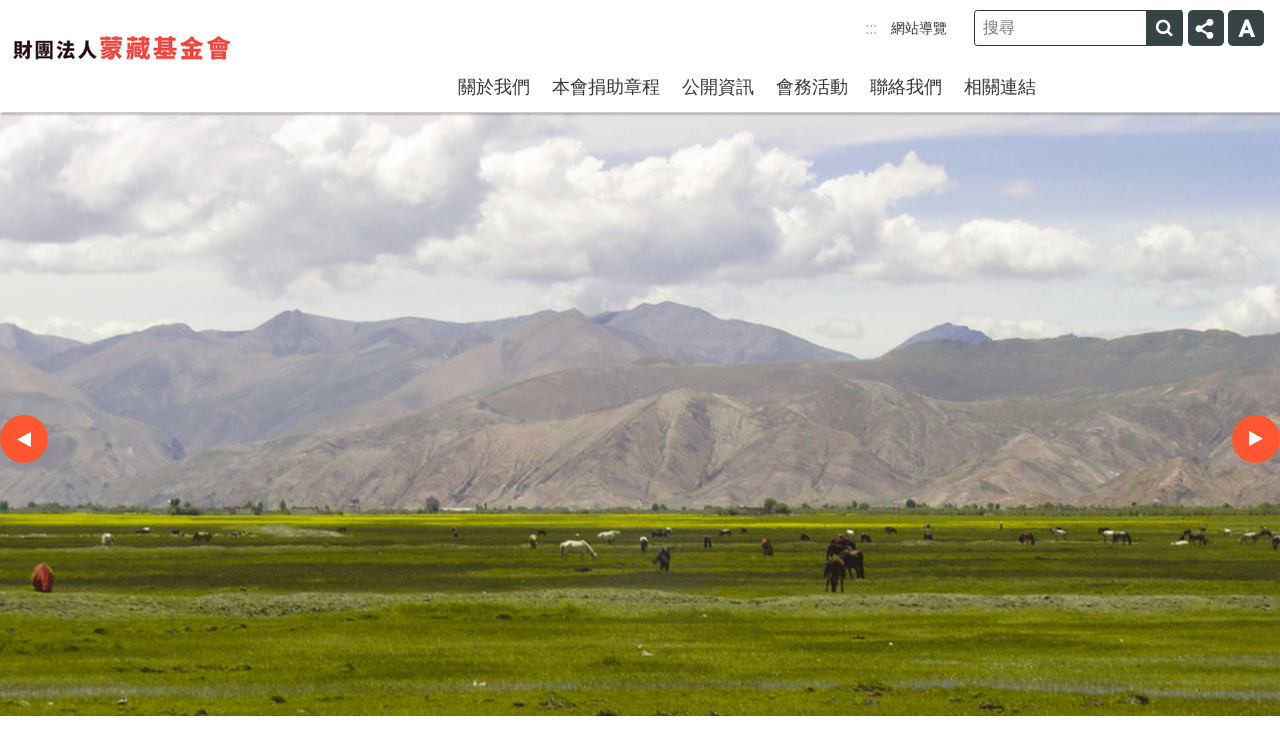

--- FILE ---
content_type: text/html; charset=utf-8
request_url: https://mtf.org.tw/
body_size: 13334
content:


<!DOCTYPE html>
<html id="FormHtml" xmlns="http://www.w3.org/1999/xhtml" lang="zh-Hant-tw">
<head id="Head1">    <style>
        .for_accessibility a {
            position: absolute;
            top: 10px;
            left: 10px;
            z-index: 99;
            width: 1px;
            height: 1px;
            white-space: nowrap;
            overflow: hidden;
            color: #000;
        }
            .for_accessibility a:focus {
                width: auto;
                height: auto;
                padding: 6px;
                background-color: #fff;
            }
        .for_accessibility div {
            position: absolute;
            width: 2px;
            height: 2px;
            background-color: transparent;
            opacity: .1
        }
    </style>
<script src='https://mtf.org.tw/Scripts/core.min.js'></script>
<script src='https://mtf.org.tw/Scripts/fu_Accessibility.js'></script>
<script src='https://mtf.org.tw/Scripts/jquery.cookie.js'></script>
<script src='https://mtf.org.tw/Scripts/jUtil.js'></script>
<script src='https://mtf.org.tw/Scripts/fancybox/jquery.fancybox.js'></script>
<link rel='stylesheet' type='text/css' href='https://mtf.org.tw/Scripts/fancybox/jquery.fancybox.css'>
<script src='https://mtf.org.tw/Scripts/lightGallery/js/lightgallery-all.min.js'></script>
<link rel='stylesheet' type='text/css' href='https://mtf.org.tw/Scripts/lightGallery/css/lightgallery.min.css'>
<script src='https://mtf.org.tw/Scripts/J_Pager.js'></script>
<script src='https://mtf.org.tw/Scripts/Chart/highcharts.js'></script>
<script src='https://mtf.org.tw/Scripts/Chart/map.src.js'></script>
<script src='https://mtf.org.tw/Scripts/Chart/highcharts_theme.js'></script>
<script src='https://mtf.org.tw/Scripts/Chart/tw-all.js'></script>
<link rel='stylesheet' type='text/css' href='https://mtf.org.tw/Scripts/Chart/highcharts.css'>
<script src='https://mtf.org.tw/Scripts/jquery.mousewheel.min.js'></script>
<script src='https://mtf.org.tw/Scripts/jquery.touchwipe.min.js'></script>
<script src='https://mtf.org.tw/js/airdatepicker/datepicker.min.js'></script>
<script src='https://mtf.org.tw/js/airdatepicker/datepicker.zh-tw.js'></script>
<script src='https://mtf.org.tw/js/airdatepicker/datepicker.en.js'></script>
<link rel='stylesheet' type='text/css' href='https://mtf.org.tw/js/airdatepicker/datepicker.min.css'>
<script src='https://mtf.org.tw/Scripts/comboTree/comboTreePlugin.js'></script>
<link rel='stylesheet' type='text/css' href='https://mtf.org.tw/Scripts/comboTree/css/jqueryscripttop.css'>
<link rel='stylesheet' type='text/css' href='https://mtf.org.tw/Scripts/comboTree/css/bootstrap.min.css'>
<link rel='stylesheet' type='text/css' href='https://mtf.org.tw/Scripts/comboTree/css/materialdesignicons.min.css'>
<link rel='stylesheet' type='text/css' href='https://mtf.org.tw/Scripts/comboTree/css/style.css'>
<script type='text/javascript' src='https://mtf.org.tw/Scripts/sweetalert2.js'></script>
<script>var CCMS_WWWURL='https://mtf.org.tw';var CCMS_LanguageSN=1;var CCMS_SitesSN_Encryption='508';</script><title>
	財團法人蒙藏基金會
</title><meta http-equiv="X-UA-Compatible" content="IE=edge" /><meta name="viewport" content="width=device-width, initial-scale=1" /><meta http-equiv="Content-Type" content="text/html; charset=utf-8" />
<meta name="DC.Title" content="" />
<meta name="DC.Subject" content="" />
<meta name="DC.Creator" content="" />
<meta name="DC.Publisher" content="" />
<meta name="DC.Date" content="" />
<meta name="DC.Type" content="" />
<meta name="DC.Identifier" content="" />
<meta name="DC.Description" content="" />
<meta name="DC.Contributor" content="" />
<meta name="DC.Format" content="" />
<meta name="DC.Relation" content="" />
<meta name="DC.Source" content="" />
<meta name="DC.Language" content="" />
<meta name="DC.Coverage.t.min" content="" />
<meta name="DC.Coverage.t.max" content="" />
<meta name="DC.Rights" content="" />
<meta name="Category.Theme" content="" />
<meta name="Category.Cake" content="" />
<meta name="Category.Service" content="" />
<meta name="DC.Keywords" content="" />
<link id="likCss" rel="stylesheet" media="screen" href="/css/global.css?20251206065827" type="text/css" /><link id="litcss_sys_index" href="/css/sys_index.css" rel="stylesheet" type="text/css" /><link href="images/favicon.ico" rel="icon" type="image/x-icon"><script>const jhxiaoQS = '?Create=1'</script><style>/*!
 * froala_editor v4.0.8 (https://www.froala.com/wysiwyg-editor)
 * License https://froala.com/wysiwyg-editor/terms/
 * Copyright 2014-2021 Froala Labs
 */

.fr-clearfix::after{clear:both;display:block;content:"";height:0}.fr-hide-by-clipping{position:absolute;width:1px;height:1px;padding:0;margin:-1px;overflow:hidden;clip:rect(0, 0, 0, 0);border:0}.fr-view img.fr-rounded,.fr-view .fr-img-caption.fr-rounded img{border-radius:10px;-moz-border-radius:10px;-webkit-border-radius:10px;-moz-background-clip:padding;-webkit-background-clip:padding-box;background-clip:padding-box}.fr-view img.fr-shadow,.fr-view .fr-img-caption.fr-shadow img{-webkit-box-shadow:10px 10px 5px 0px #cccccc;-moz-box-shadow:10px 10px 5px 0px #cccccc;box-shadow:10px 10px 5px 0px #cccccc}.fr-view img.fr-bordered,.fr-view .fr-img-caption.fr-bordered img{border:solid 5px #CCC}.fr-view img.fr-bordered{-webkit-box-sizing:content-box;-moz-box-sizing:content-box;box-sizing:content-box}.fr-view .fr-img-caption.fr-bordered img{-webkit-box-sizing:border-box;-moz-box-sizing:border-box;box-sizing:border-box}.fr-view{word-wrap:break-word}.fr-view span[style~="color:"] a{color:inherit}.fr-view strong{font-weight:700}.fr-view table[border='0'] td:not([class]),.fr-view table[border='0'] th:not([class]),.fr-view table[border='0'] td[class=""],.fr-view table[border='0'] th[class=""]{border-width:0px}.fr-view table{border:none;border-collapse:collapse;empty-cells:show;max-width:100%}.fr-view table td{min-width:5px}.fr-view table.fr-dashed-borders td,.fr-view table.fr-dashed-borders th{border-style:dashed}.fr-view table.fr-alternate-rows tbody tr:nth-child(2n){background:whitesmoke}.fr-view table td,.fr-view table th{border:1px solid #DDD}.fr-view table td:empty,.fr-view table th:empty{height:20px}.fr-view table td.fr-highlighted,.fr-view table th.fr-highlighted{border:1px double red}.fr-view table td.fr-thick,.fr-view table th.fr-thick{border-width:2px}.fr-view table th{background:#ececec}.fr-view hr{clear:both;user-select:none;-o-user-select:none;-moz-user-select:none;-khtml-user-select:none;-webkit-user-select:none;-ms-user-select:none;break-after:always;page-break-after:always}.fr-view .fr-file{position:relative}.fr-view .fr-file::after{position:relative;content:"\1F4CE";font-weight:normal}.fr-view pre{white-space:pre-wrap;word-wrap:break-word;overflow:visible}.fr-view[dir="rtl"] blockquote{border-left:none;border-right:solid 2px #5E35B1;margin-right:0;padding-right:5px;padding-left:0}.fr-view[dir="rtl"] blockquote blockquote{border-color:#00BCD4}.fr-view[dir="rtl"] blockquote blockquote blockquote{border-color:#43A047}.fr-view blockquote{border-left:solid 2px #5E35B1;margin-left:0;padding-left:30px;color:#5E35B1}.fr-view blockquote blockquote{border-color:#00BCD4;color:#00BCD4}.fr-view blockquote blockquote blockquote{border-color:#43A047;color:#43A047}.fr-view span.fr-emoticon{font-weight:normal;font-family:"Apple Color Emoji","Segoe UI Emoji","NotoColorEmoji","Segoe UI Symbol","Android Emoji","EmojiSymbols";display:inline;line-height:0}.fr-view span.fr-emoticon.fr-emoticon-img{background-repeat:no-repeat !important;font-size:inherit;height:1em;width:1em;min-height:20px;min-width:20px;display:inline-block;margin:-.1em .1em .1em;line-height:1;vertical-align:middle}.fr-view .fr-text-gray{color:#AAA !important}.fr-view .fr-text-bordered{border-top:solid 1px #222;border-bottom:solid 1px #222;padding:10px 0}.fr-view .fr-text-spaced{letter-spacing:1px}.fr-view .fr-text-uppercase{text-transform:uppercase}.fr-view .fr-class-highlighted{background-color:#ffff00}.fr-view .fr-class-code{border-color:#cccccc;border-radius:2px;-moz-border-radius:2px;-webkit-border-radius:2px;-moz-background-clip:padding;-webkit-background-clip:padding-box;background-clip:padding-box;background:#f5f5f5;padding:10px;font-family:"Courier New", Courier, monospace}.fr-view .fr-class-transparency{opacity:0.5}.fr-view img{position:relative;max-width:100%}.fr-view img.fr-dib{margin:5px auto;display:block;float:none;vertical-align:top}.fr-view img.fr-dib.fr-fil{margin-left:0;text-align:left}.fr-view img.fr-dib.fr-fir{margin-right:0;text-align:right}.fr-view img.fr-dii{display:inline-block;float:none;vertical-align:bottom;margin-left:5px;margin-right:5px;max-width:calc(100% - (2 * 5px))}.fr-view img.fr-dii.fr-fil{float:left;margin:5px 5px 5px 0;max-width:calc(100% - 5px)}.fr-view img.fr-dii.fr-fir{float:right;margin:5px 0 5px 5px;max-width:calc(100% - 5px)}.fr-view span.fr-img-caption{position:relative;max-width:100%}.fr-view span.fr-img-caption.fr-dib{margin:5px auto;display:block;float:none;vertical-align:top}.fr-view span.fr-img-caption.fr-dib.fr-fil{margin-left:0;text-align:left}.fr-view span.fr-img-caption.fr-dib.fr-fir{margin-right:0;text-align:right}.fr-view span.fr-img-caption.fr-dii{display:inline-block;float:none;vertical-align:bottom;margin-left:5px;margin-right:5px;max-width:calc(100% - (2 * 5px))}.fr-view span.fr-img-caption.fr-dii.fr-fil{float:left;margin:5px 5px 5px 0;max-width:calc(100% - 5px)}.fr-view span.fr-img-caption.fr-dii.fr-fir{float:right;margin:5px 0 5px 5px;max-width:calc(100% - 5px)}.fr-view .fr-video{text-align:center;position:relative}.fr-view .fr-video.fr-rv{padding-bottom:56.25%;padding-top:30px;height:0;overflow:hidden}.fr-view .fr-video.fr-rv>iframe,.fr-view .fr-video.fr-rv object,.fr-view .fr-video.fr-rv embed{position:absolute !important;top:0;left:0;width:100%;height:100%}.fr-view .fr-video>*{-webkit-box-sizing:content-box;-moz-box-sizing:content-box;box-sizing:content-box;max-width:100%;border:none}.fr-view .fr-video.fr-dvb{display:block;clear:both}.fr-view .fr-video.fr-dvb.fr-fvl{text-align:left}.fr-view .fr-video.fr-dvb.fr-fvr{text-align:right}.fr-view .fr-video.fr-dvi{display:inline-block}.fr-view .fr-video.fr-dvi.fr-fvl{float:left}.fr-view .fr-video.fr-dvi.fr-fvr{float:right}.fr-view a.fr-strong{font-weight:700}.fr-view a.fr-green{color:green}.fr-view .fr-img-caption{text-align:center}.fr-view .fr-img-caption .fr-img-wrap{padding:0;margin:auto;text-align:center;width:100%}.fr-view .fr-img-caption .fr-img-wrap a{display:block}.fr-view .fr-img-caption .fr-img-wrap img{display:block;margin:auto;width:100%}.fr-view .fr-img-caption .fr-img-wrap>span{margin:auto;display:block;padding:5px 5px 10px;font-size:0.875rem;font-weight:initial;-webkit-box-sizing:border-box;-moz-box-sizing:border-box;box-sizing:border-box;-webkit-opacity:0.9;-moz-opacity:0.9;opacity:0.9;-ms-filter:"progid:DXImageTransform.Microsoft.Alpha(Opacity=0)";width:100%;text-align:center}.fr-view button.fr-rounded,.fr-view input.fr-rounded,.fr-view textarea.fr-rounded{border-radius:10px;-moz-border-radius:10px;-webkit-border-radius:10px;-moz-background-clip:padding;-webkit-background-clip:padding-box;background-clip:padding-box}.fr-view button.fr-large,.fr-view input.fr-large,.fr-view textarea.fr-large{font-size:1.5rem}a.fr-view.fr-strong{font-weight:700}a.fr-view.fr-green{color:green}img.fr-view{position:relative;max-width:100%}img.fr-view.fr-dib{margin:5px auto;display:block;float:none;vertical-align:top}img.fr-view.fr-dib.fr-fil{margin-left:0;text-align:left}img.fr-view.fr-dib.fr-fir{margin-right:0;text-align:right}img.fr-view.fr-dii{display:inline-block;float:none;vertical-align:bottom;margin-left:5px;margin-right:5px;max-width:calc(100% - (2 * 5px))}img.fr-view.fr-dii.fr-fil{float:left;margin:5px 5px 5px 0;max-width:calc(100% - 5px)}img.fr-view.fr-dii.fr-fir{float:right;margin:5px 0 5px 5px;max-width:calc(100% - 5px)}span.fr-img-caption.fr-view{position:relative;max-width:100%}span.fr-img-caption.fr-view.fr-dib{margin:5px auto;display:block;float:none;vertical-align:top}span.fr-img-caption.fr-view.fr-dib.fr-fil{margin-left:0;text-align:left}span.fr-img-caption.fr-view.fr-dib.fr-fir{margin-right:0;text-align:right}span.fr-img-caption.fr-view.fr-dii{display:inline-block;float:none;vertical-align:bottom;margin-left:5px;margin-right:5px;max-width:calc(100% - (2 * 5px))}span.fr-img-caption.fr-view.fr-dii.fr-fil{float:left;margin:5px 5px 5px 0;max-width:calc(100% - 5px)}span.fr-img-caption.fr-view.fr-dii.fr-fir{float:right;margin:5px 0 5px 5px;max-width:calc(100% - 5px)}
</style><style></style><!-- Google tag (gtag.js) -->
<script async src="https://www.googletagmanager.com/gtag/js?id=G-0DN4KS1XNW"></script>
<script>
  window.dataLayer = window.dataLayer || [];
  function gtag(){dataLayer.push(arguments);}
  gtag('js', new Date());

  gtag('config', 'G-0DN4KS1XNW');
</script><meta property="og:title" content="財團法人蒙藏基金會" >
<meta property="og:type" content="article" >
<meta property="og:url" content="https://mtf.org.tw/Default.aspx" >
<meta property="og:site_name" content="財團法人蒙藏基金會" >
<meta property="og:description" content="" >
</head>
<body id="Formbody" data-js="false" class="fr-view"><div class="for_accessibility">
    <a href="#base-content" class="" title="移至主要內容區塊">跳到主要內容區塊</a>    <div>
        <nav><span style="font-size:0em">跳到主要內容區塊</span></nav>
    </div>
    <script>
        var $a = $('.for_accessibility a');
        $a.on('click', function (evt) {
            var $href = $($(this).attr('href')),
                $target = $href.find('a').eq(0).get(0);
            setTimeout(function () { try { $target.focus(); } catch (e) { } }, 0);
        });
    </script>
</div>
<script> document.body.setAttribute("data-js", "true");</script>

    <form method="post" action="./Default.aspx?Create=1" id="form1">
<div class="aspNetHidden">
<input type="hidden" name="__VIEWSTATE" id="__VIEWSTATE" value="/[base64]/vNxFoHuQ6v1S/8LuxlQxFiicm8GZt5+7bnzi8EzzWTOAWLoZVz66aKFpjbDI/i6oxn4aggsk0TFI7/HZ878=" />
</div>
 <div class="group sys-root" data-func="{&#39;datePicker&#39;:{&#39;autoClose&#39;:true,&#39;language&#39;:&#39;zh-tw&#39;,&#39;navTitles&#39;:{&#39;days&#39;:&#39;&lt;i&amp;gt;西元 yyyy 年&lt;/i&amp;gt; &amp;nbsp; MM&#39;,&#39;months&#39;:&#39;西元 yyyy 年&#39;,&#39;years&#39;:&#39;西元 yyyy1 至 yyyy2 年&#39;}}}" data-nojs="您的瀏覽器似乎不支援 JavaScript 語法，但沒關係，這並不會影響到內容的陳述。如需要選擇適合您的字級大小，可利用鍵盤 Ctrl   ( )放大 (-)縮小。如需要回到上一頁，可使用瀏覽器提供的 Alt   左方向鍵(←)。如需要列印，可利用鍵盤 Ctrl   p 使用瀏覽器提供的列印功能。" data-type="3" data-child="3"><div class="in"><div class="ct"><div class="in"> <div class="group base-mobile" data-func="{&#39;toggleBtn&#39;:{&#39;addHd&#39;:true}, &#39;forNCC&#39;:{}}" data-index="1" data-type="3"><div class="in"><div class="hd"><div class="in"><div   data-index="0"  class="headH3"  >		<span  ><a     title="手機版選單" data-title="手機版選單"  >手機版選單</a></span></div></div></div><div class="ct"><div class="in"> <div class="area-form search" data-index="1" data-type="0" data-child="1"><div class="in"><div class="hd"><div class="in"><div   data-index="0"  >		<span  ><a   href="javascript:void(0)"    title="搜尋" data-title="搜尋"  target="_self"   >搜尋</a></span></div></div></div><div class="ct"><div class="in"><div class="fieldset">
  <span class="search"><input data-search="8bb022682092491d9d3c8386dab1ea2e" type="search" placeholder="搜尋" title="搜尋"></span>
  <span class="submit"><a href="#" role="button" class='CCMS_SearchBtn' data-search="btn_8bb022682092491d9d3c8386dab1ea2e" title="搜尋" >搜尋</a></span>
</div>
<div class="list">
  <ul data-index="1" data-child="0">
  </ul>
</div>
<script >
$(function () {
    $('[data-search="8bb022682092491d9d3c8386dab1ea2e"]').on("keydown", function (event) {
        if (event.which == 13) {
             doSearch($('[data-search$="8bb022682092491d9d3c8386dab1ea2e"]'));
            return false;
        }
    });
});
</script>
</div></div><div class="ft"><div class="in"><ul data-index="1" data-child="1">
  <li data-index="1" class="advanced"><span><a target="_blank" rel="noreferrer noopener" href="https://www.google.com.tw/advanced_search?hl=zh-Hant-tw&as_sitesearch=https://mtf.org.tw" title="進階搜尋[另開新視窗]">進階搜尋</a></span></li>
</ul>
</div></div></div></div> <div class="list-text hot-key-word" data-index="2" data-type="0"><div class="in"><div class="hd"><div class="in"><div   data-index="0"  >		<span  ><a     title="熱門關鍵字" data-title="熱門關鍵字"  >熱門關鍵字</a></span></div></div></div><div class="ct"><div class="in"></div></div></div></div> <div class="list-text share" data-index="3" data-type="0" data-child="1"><div class="in"><div class="hd"><div class="in"><div   data-index="0"  >		<span  ><a   href="#"    title="分享" data-title="分享"  >分享</a></span></div></div></div><div class="ct"><div class="in"><ul data-index="1" data-child="4" ><li   data-index="1"  class="facebook"  >		<span  ><a   href="javascript: void(window.open('https://www.facebook.com/share.php?u='.concat(encodeURIComponent(location.href)) ));"    title="分享到 Facebook[另開新視窗]" data-title="分享到 Facebook[另開新視窗]"  target="_self"   >Facebook</a></span></li><li   data-index="2"  class="X"  >		<span  ><a   href="javascript: void(window.open('https://twitter.com/share?text='.concat(encodeURIComponent(document.title)).concat('&url=').concat(encodeURIComponent(location.href))));"    title="分享到 X[另開新視窗]" data-title="分享到 X[另開新視窗]"  target="_self"   >X</a></span></li><li   data-index="3"  class="line"  >		<span  ><a   href="javascript: void(window.open('https://line.naver.jp/R/msg/text/?'.concat(encodeURIComponent(location.href)) ));"    title="分享到 line[另開新視窗]" data-title="分享到 line[另開新視窗]"  target="_self"   >line</a></span></li><li   data-index="4"  class="email"  >		<span  ><a   href="javascript:  void(window.open('mailto:?subject=' + encodeURIComponent(document.title) + '&amp;body=' +  encodeURIComponent(document.URL)));"    title="分享到 email[另開新視窗]" data-title="分享到 email[另開新視窗]"  target="_self"   >Email</a></span></li></ul>
</div></div></div></div> <div class="group-list nav" data-func="{&#39;majorNavMobile&#39;:{}}" data-index="4" data-type="4" data-child="6"><div class="in"><div class="ct"><div class="in"><ul data-index="1" data-child="6"><li data-index="1"> <div class="group nav" data-index="1" data-type="3" data-child="1"><div class="in"><div class="hd"><div class="in"><div   data-index="0"  class="headH3"  >		<span  ><a   href="cl.aspx?n=3449"       title="關於我們" data-title="關於我們"  >關於我們</a></span></div></div></div><div class="ct"><div class="in"> <div class="list-text nav" data-index="1" data-type="0" data-child="1"><div class="in"><div class="ct"><div class="in"><ul data-index="1" data-child="3" ><li   data-index="1"  >		<span  ><a   href="cp.aspx?n=3452"       title="本會簡介" data-title="本會簡介"  >本會簡介</a></span></li><li   data-index="2"  >		<span  ><a   href="cp.aspx?n=3451"       title="本會組織" data-title="本會組織"  >本會組織</a></span></li><li   data-index="3"  >		<span  ><a   href="News.aspx?n=3450&sms=12938"       title="本會計畫" data-title="本會計畫"  >本會計畫</a></span></li></ul>
</div></div></div></div></div></div></div></div></li><li data-index="2"> <div class="group nav" data-index="2" data-type="3" data-child="1"><div class="in"><div class="hd"><div class="in"><div   data-index="0"  class="headH3"  >		<span  ><a   href="cp.aspx?n=3436"       title="本會捐助章程" data-title="本會捐助章程"  >本會捐助章程</a></span></div></div></div><div class="ct"><div class="in"> <div class="list-text nav" data-index="1" data-type="0"><div class="in"><div class="ct"><div class="in"></div></div></div></div></div></div></div></div></li><li data-index="3"> <div class="group nav" data-index="3" data-type="3" data-child="1"><div class="in"><div class="hd"><div class="in"><div   data-index="0"  class="headH3"  >		<span  ><a   href="cl.aspx?n=3437"       title="公開資訊" data-title="公開資訊"  >公開資訊</a></span></div></div></div><div class="ct"><div class="in"> <div class="list-text nav" data-index="1" data-type="0" data-child="1"><div class="in"><div class="ct"><div class="in"><ul data-index="1" data-child="6" ><li   data-index="1"  >		<span  ><a   href="News.aspx?n=3438&sms=12934"       title="預決算資料" data-title="預決算資料"  >預決算資料</a></span></li><li   data-index="2"  >		<span  ><a   href="cp.aspx?n=3439"       title="在臺藏族弱勢家庭學童教育生活扶助計畫" data-title="在臺藏族弱勢家庭學童教育生活扶助計畫"  >在臺藏族弱勢家庭學童教育生活扶助計畫</a></span></li><li   data-index="3"  >		<span  ><a   href="cp.aspx?n=3440"       title="在台居留藏人子女教育及急難救助實施計畫" data-title="在台居留藏人子女教育及急難救助實施計畫"  >在台居留藏人子女教育及急難救助實施計畫</a></span></li><li   data-index="4"  >		<span  ><a   href="cp.aspx?n=3441"       title="愛心捐款" data-title="愛心捐款"  >愛心捐款</a></span></li><li   data-index="5"  >		<span  ><a   href="News.aspx?n=3443&sms=12935"       title="在臺藏人資源手冊" data-title="在臺藏人資源手冊"  >在臺藏人資源手冊</a></span></li><li   data-index="6"  >		<span  ><a   href="News.aspx?n=3445&sms=12936"       title="接受補助捐贈名單清冊及支付獎助捐贈名單清冊" data-title="接受補助捐贈名單清冊及支付獎助捐贈名單清冊"  >接受補助捐贈名單清冊及支付獎助捐贈名單清冊</a></span></li></ul>
</div></div></div></div></div></div></div></div></li><li data-index="4"> <div class="group nav" data-index="4" data-type="3" data-child="1"><div class="in"><div class="hd"><div class="in"><div   data-index="0"  class="headH3"  >		<span  ><a   href="News.aspx?n=3446&sms=12937"       title="會務活動" data-title="會務活動"  >會務活動</a></span></div></div></div><div class="ct"><div class="in"> <div class="list-text nav" data-index="1" data-type="0"><div class="in"><div class="ct"><div class="in"></div></div></div></div></div></div></div></div></li><li data-index="5"> <div class="group nav" data-index="5" data-type="3" data-child="1"><div class="in"><div class="hd"><div class="in"><div   data-index="0"  class="headH3"  >		<span  ><a   href="cp.aspx?n=3447"       title="聯絡我們" data-title="聯絡我們"  >聯絡我們</a></span></div></div></div><div class="ct"><div class="in"> <div class="list-text nav" data-index="1" data-type="0"><div class="in"><div class="ct"><div class="in"></div></div></div></div></div></div></div></div></li><li data-index="6"> <div class="group nav" data-index="6" data-type="3" data-child="1"><div class="in"><div class="hd"><div class="in"><div   data-index="0"  class="headH3"  >		<span  ><a   href="News_link_card.aspx?n=3448&sms=13226"       title="相關連結" data-title="相關連結"  >相關連結</a></span></div></div></div><div class="ct"><div class="in"> <div class="list-text nav" data-index="1" data-type="0"><div class="in"><div class="ct"><div class="in"></div></div></div></div></div></div></div></div></li></ul></div></div></div></div> <div class="list-text link" data-index="5" data-type="0"><div class="in"><div class="hd"><div class="in"><div   data-index="0"  >		<span  ><a     title="下方連結" data-title="下方連結"  >下方連結</a></span></div></div></div><div class="ct"><div class="in"></div></div></div></div> <div class="list-text link" data-index="6" data-type="0" data-child="1"><div class="in"><div class="hd"><div class="in"><div   data-index="0"  >		<span  ><a     title="上方連結" data-title="上方連結"  >上方連結</a></span></div></div></div><div class="ct"><div class="in"><ul data-index="1" data-child="1" ><li   data-index="1"  class="top_0"  >		<span  ><a   href="SiteMap.aspx"    title="網站導覽" data-title="網站導覽"  target="_self"   >網站導覽</a></span></li></ul>
</div></div></div></div></div></div></div></div> <div class="group base-extend" data-index="2" data-type="3" data-child="1"><div class="in"><div class="ct"><div class="in"> <div class="simple-text major-logo" data-index="1" data-type="0" data-child="1"><div class="in"><div class="ct"><div class="in"><h1><a href="Default.aspx" title="回首頁">財團法人蒙藏基金會</a></h1></div></div></div></div> <div class="group default info" data-index="1" data-type="3" data-child="1"><div class="in"><div class="ct"><div class="in"> <div class="group default msg-tool" data-index="1" data-type="3"><div class="in"><div class="ct"><div class="in"> <div class="simple-text accesskey" data-type="0" data-child="1"><div class="in"><div class="ct"><div class="in"><span><a href="#Accesskey_U" id="Accesskey_U" accesskey="U" title="選單連結區塊，此區塊列有本網站主要連結。">:::</a></span></div></div></div></div> <div class="list-text link" data-index="1" data-type="0" data-child="1"><div class="in"><div class="hd"><div class="in"><div   data-index="0"  >		<span  ><a     title="上方連結" data-title="上方連結"  >上方連結</a></span></div></div></div><div class="ct"><div class="in"><ul data-index="1" data-child="1" ><li   data-index="1"  class="top_0"  >		<span  ><a   href="SiteMap.aspx"    title="網站導覽" data-title="網站導覽"  target="_self"   >網站導覽</a></span></li></ul>
</div></div></div></div> <div class="area-form search" data-func="{&#39;showDataList&#39;:{}}" data-index="2" data-type="0" data-child="1"><div class="in"><div class="hd"><div class="in"><div   data-index="0"  >		<span  ><a   href="javascript:void(0)"    title="搜尋" data-title="搜尋"  target="_self"   >搜尋</a></span></div></div></div><div class="ct"><div class="in"><div class="fieldset">
  <span class="search"><input data-search="f8990c0ef0214450892c7f79c32eed26" type="search" placeholder="搜尋" title="搜尋"></span>
  <span class="submit"><a href="#" role="button" class='CCMS_SearchBtn' data-search="btn_f8990c0ef0214450892c7f79c32eed26" title="搜尋" >搜尋</a></span>
</div>
<div class="list">
  <ul data-index="1" data-child="0">
  </ul>
</div>
<script >
$(function () {
    $('[data-search="f8990c0ef0214450892c7f79c32eed26"]').on("keydown", function (event) {
        if (event.which == 13) {
             doSearch($('[data-search$="f8990c0ef0214450892c7f79c32eed26"]'));
            return false;
        }
    });
});
</script>
</div></div><div class="ft"><div class="in"><ul data-index="1" data-child="1">
  <li data-index="1" class="advanced"><span><a target="_blank" rel="noreferrer noopener" href="https://www.google.com.tw/advanced_search?hl=zh-Hant-tw&as_sitesearch=https://mtf.org.tw" title="進階搜尋[另開新視窗]">進階搜尋</a></span></li>
</ul>
</div></div></div></div> <div class="list-text share" data-func="{&#39;toggleBtn&#39;:{&#39;clickToRemove&#39;:true,&#39;addHd&#39;:true}}" data-index="3" data-type="0" data-child="1"><div class="in"><div class="hd"><div class="in"><div   data-index="0"  >		<span  ><a   href="#"    title="分享" data-title="分享"  >分享</a></span></div></div></div><div class="ct"><div class="in"><ul data-index="1" data-child="4" ><li   data-index="1"  class="facebook"  >		<span  ><a   href="javascript: void(window.open('https://www.facebook.com/share.php?u='.concat(encodeURIComponent(location.href)) ));"    title="分享到 Facebook[另開新視窗]" data-title="分享到 Facebook[另開新視窗]"  target="_self"   >Facebook</a></span></li><li   data-index="2"  class="X"  >		<span  ><a   href="javascript: void(window.open('https://twitter.com/share?text='.concat(encodeURIComponent(document.title)).concat('&url=').concat(encodeURIComponent(location.href))));"    title="分享到 X[另開新視窗]" data-title="分享到 X[另開新視窗]"  target="_self"   >X</a></span></li><li   data-index="3"  class="line"  >		<span  ><a   href="javascript: void(window.open('https://line.naver.jp/R/msg/text/?'.concat(encodeURIComponent(location.href)) ));"    title="分享到 line[另開新視窗]" data-title="分享到 line[另開新視窗]"  target="_self"   >line</a></span></li><li   data-index="4"  class="email"  >		<span  ><a   href="javascript:  void(window.open('mailto:?subject=' + encodeURIComponent(document.title) + '&amp;body=' +  encodeURIComponent(document.URL)));"    title="分享到 email[另開新視窗]" data-title="分享到 email[另開新視窗]"  target="_self"   >Email</a></span></li></ul>
</div></div></div></div> <div class="list-text font-size" data-func="{&#39;fontSize&#39;:{},&#39;toggleBtn&#39;:{&#39;clickToRemove&#39;:true,&#39;addHd&#39;:true}}" data-index="4" data-type="0" data-child="1"><div class="in"><div class="hd"><div class="in"><div   data-index="0"  >		<span  ><a   href="#"    title="字級" data-title="字級"  >字級</a></span></div></div></div><div class="ct"><div class="in"><ul data-index="1" data-child="3" ><li   data-index="1"  class="small"  >		<span  ><a   href="#"  role="button"  title="小" data-title="小"  >小</a></span></li><li   data-index="2"  class="medium"  >		<span  ><a   href="#"  role="button"  title="中" data-title="中"  >中</a></span></li><li   data-index="3"  class="large"  >		<span  ><a   href="#"  role="button"  title="大" data-title="大"  >大</a></span></li></ul>
</div></div></div></div></div></div></div></div> <div class="group-list nav" data-func="{&#39;hud&#39;:{},&#39;majorNavHorizontal&#39;:{},&#39;setNavWidth&#39;:{}}" data-index="2" data-type="4" data-child="6"><div class="in"><div class="ct"><div class="in"><ul data-index="1" data-child="6"><li data-index="1"> <div id="Group_50062_hIWbaWdExj" data-Margin_right="" data-sort="" data-bgColor="" data-AddParentGroup="" data-GroupSN="50062" data-WidthDeskTop="" data-anchor="" data-tabType="3" class="group nav" data-index="1" data-Margin_DefaultSetting="false" data-type="3" data-bgClass="" data-WidthMobile="" data-groupname="" data-WidthPad="" data-Margin_left="" data-MenuWidth="" data-isgroup="true" data-Margin_bottom="" data-child="1" data-Margin_Top=""><div class="in"><div class="hd"><div class="in"><div   data-index="0"  class="headH3"  >		<span  ><a   href="cl.aspx?n=3449"       title="關於我們" data-title="關於我們"  >關於我們</a></span></div></div></div><div class="ct"><div class="in"> <div id="Group_50063_cMvsJQGRny" data-SitesModuleSN="75" data-Margin_right="" data-sort="2" data-bgColor="" data-AddParentGroup="" data-GroupSN="50063" data-WidthDeskTop="" data-anchor="" data-tabType="0" class="list-text nav" data-index="1" data-Margin_DefaultSetting="false" data-type="0" data-bgClass="" data-WidthMobile="" data-groupname="" data-WidthPad="" data-Margin_left="" data-MenuWidth="" data-isgroup="true" data-setLen="0" data-Margin_bottom="" data-child="1" data-Margin_Top=""><div class="in"><div class="ct"><div class="in"><ul data-index="1" data-child="3" ><li   data-index="1"  >		<span  ><a   href="cp.aspx?n=3452"       title="本會簡介" data-title="本會簡介"  >本會簡介</a></span></li><li   data-index="2"  >		<span  ><a   href="cp.aspx?n=3451"       title="本會組織" data-title="本會組織"  >本會組織</a></span></li><li   data-index="3"  >		<span  ><a   href="News.aspx?n=3450&sms=12938"       title="本會計畫" data-title="本會計畫"  >本會計畫</a></span></li></ul>
</div></div></div></div></div></div></div></div></li><li data-index="2"> <div id="Group_50052_gDisECoNga" data-Margin_right="" data-sort="" data-bgColor="" data-AddParentGroup="" data-GroupSN="50052" data-WidthDeskTop="" data-anchor="" data-tabType="3" class="group nav" data-index="2" data-Margin_DefaultSetting="false" data-type="3" data-bgClass="" data-WidthMobile="" data-groupname="" data-WidthPad="" data-Margin_left="" data-MenuWidth="" data-isgroup="true" data-Margin_bottom="" data-child="1" data-Margin_Top=""><div class="in"><div class="hd"><div class="in"><div   data-index="0"  class="headH3"  >		<span  ><a   href="cp.aspx?n=3436"       title="本會捐助章程" data-title="本會捐助章程"  >本會捐助章程</a></span></div></div></div><div class="ct"><div class="in"> <div id="Group_50053_BdKNsomIiF" data-SitesModuleSN="75" data-Margin_right="" data-sort="2" data-bgColor="" data-AddParentGroup="" data-GroupSN="50053" data-WidthDeskTop="" data-anchor="" data-tabType="0" class="list-text nav" data-index="1" data-Margin_DefaultSetting="false" data-type="0" data-bgClass="" data-WidthMobile="" data-groupname="" data-WidthPad="" data-Margin_left="" data-MenuWidth="" data-isgroup="true" data-setLen="0" data-Margin_bottom="" data-Margin_Top=""><div class="in"><div class="ct"><div class="in"></div></div></div></div></div></div></div></div></li><li data-index="3" data-width="5"> <div id="Group_50054_VvieBpYFgu" data-width="5" data-Margin_right="0" data-sort="" data-bgColor="#0000ffff" data-AddParentGroup="False" data-GroupSN="50054" data-WidthDeskTop="0" data-anchor="" data-tabType="3" class="group nav" data-index="3" data-Margin_DefaultSetting="false" data-type="3" data-bgClass="" data-WidthMobile="0" data-groupname="" data-WidthPad="0" data-Margin_left="0" data-MenuWidth="5" data-isgroup="true" data-Margin_bottom="0" data-child="1" data-Margin_Top="0"><div class="in"><div class="hd"><div class="in"><div   data-index="0"  class="headH3"  >		<span  ><a   href="cl.aspx?n=3437"       title="公開資訊" data-title="公開資訊"  >公開資訊</a></span></div></div></div><div class="ct"><div class="in"> <div id="Group_50055_rsaqKbuerX" data-SitesModuleSN="75" data-Margin_right="" data-sort="2" data-bgColor="" data-AddParentGroup="" data-GroupSN="50055" data-WidthDeskTop="" data-anchor="" data-tabType="0" class="list-text nav" data-index="1" data-Margin_DefaultSetting="false" data-type="0" data-bgClass="" data-WidthMobile="" data-groupname="" data-WidthPad="" data-Margin_left="" data-MenuWidth="" data-isgroup="true" data-setLen="0" data-Margin_bottom="" data-child="1" data-Margin_Top=""><div class="in"><div class="ct"><div class="in"><ul data-index="1" data-child="6" ><li   data-index="1"  >		<span  ><a   href="News.aspx?n=3438&sms=12934"       title="預決算資料" data-title="預決算資料"  >預決算資料</a></span></li><li   data-index="2"  >		<span  ><a   href="cp.aspx?n=3439"       title="在臺藏族弱勢家庭學童教育生活扶助計畫" data-title="在臺藏族弱勢家庭學童教育生活扶助計畫"  >在臺藏族弱勢家庭學童教育生活扶助計畫</a></span></li><li   data-index="3"  >		<span  ><a   href="cp.aspx?n=3440"       title="在台居留藏人子女教育及急難救助實施計畫" data-title="在台居留藏人子女教育及急難救助實施計畫"  >在台居留藏人子女教育及急難救助實施計畫</a></span></li><li   data-index="4"  >		<span  ><a   href="cp.aspx?n=3441"       title="愛心捐款" data-title="愛心捐款"  >愛心捐款</a></span></li><li   data-index="5"  >		<span  ><a   href="News.aspx?n=3443&sms=12935"       title="在臺藏人資源手冊" data-title="在臺藏人資源手冊"  >在臺藏人資源手冊</a></span></li><li   data-index="6"  >		<span  ><a   href="News.aspx?n=3445&sms=12936"       title="接受補助捐贈名單清冊及支付獎助捐贈名單清冊" data-title="接受補助捐贈名單清冊及支付獎助捐贈名單清冊"  >接受補助捐贈名單清冊及支付獎助捐贈名單清冊</a></span></li></ul>
</div></div></div></div></div></div></div></div></li><li data-index="4"> <div id="Group_50056_dNppmYDntj" data-Margin_right="" data-sort="" data-bgColor="" data-AddParentGroup="" data-GroupSN="50056" data-WidthDeskTop="" data-anchor="" data-tabType="3" class="group nav" data-index="4" data-Margin_DefaultSetting="false" data-type="3" data-bgClass="" data-WidthMobile="" data-groupname="" data-WidthPad="" data-Margin_left="" data-MenuWidth="" data-isgroup="true" data-Margin_bottom="" data-child="1" data-Margin_Top=""><div class="in"><div class="hd"><div class="in"><div   data-index="0"  class="headH3"  >		<span  ><a   href="News.aspx?n=3446&sms=12937"       title="會務活動" data-title="會務活動"  >會務活動</a></span></div></div></div><div class="ct"><div class="in"> <div id="Group_50057_jnAbVqHFxt" data-SitesModuleSN="75" data-Margin_right="" data-sort="2" data-bgColor="" data-AddParentGroup="" data-GroupSN="50057" data-WidthDeskTop="" data-anchor="" data-tabType="0" class="list-text nav" data-index="1" data-Margin_DefaultSetting="false" data-type="0" data-bgClass="" data-WidthMobile="" data-groupname="" data-WidthPad="" data-Margin_left="" data-MenuWidth="" data-isgroup="true" data-setLen="0" data-Margin_bottom="" data-Margin_Top=""><div class="in"><div class="ct"><div class="in"></div></div></div></div></div></div></div></div></li><li data-index="5"> <div id="Group_50058_oYgxfNgNAo" data-Margin_right="" data-sort="" data-bgColor="" data-AddParentGroup="" data-GroupSN="50058" data-WidthDeskTop="" data-anchor="" data-tabType="3" class="group nav" data-index="5" data-Margin_DefaultSetting="false" data-type="3" data-bgClass="" data-WidthMobile="" data-groupname="" data-WidthPad="" data-Margin_left="" data-MenuWidth="" data-isgroup="true" data-Margin_bottom="" data-child="1" data-Margin_Top=""><div class="in"><div class="hd"><div class="in"><div   data-index="0"  class="headH3"  >		<span  ><a   href="cp.aspx?n=3447"       title="聯絡我們" data-title="聯絡我們"  >聯絡我們</a></span></div></div></div><div class="ct"><div class="in"> <div id="Group_50059_kDHDkGXjpB" data-SitesModuleSN="75" data-Margin_right="" data-sort="2" data-bgColor="" data-AddParentGroup="" data-GroupSN="50059" data-WidthDeskTop="" data-anchor="" data-tabType="0" class="list-text nav" data-index="1" data-Margin_DefaultSetting="false" data-type="0" data-bgClass="" data-WidthMobile="" data-groupname="" data-WidthPad="" data-Margin_left="" data-MenuWidth="" data-isgroup="true" data-setLen="0" data-Margin_bottom="" data-Margin_Top=""><div class="in"><div class="ct"><div class="in"></div></div></div></div></div></div></div></div></li><li data-index="6"> <div id="Group_50060_bDfuEYYyXY" data-Margin_right="" data-sort="" data-bgColor="" data-AddParentGroup="" data-GroupSN="50060" data-WidthDeskTop="" data-anchor="" data-tabType="3" class="group nav" data-index="6" data-Margin_DefaultSetting="false" data-type="3" data-bgClass="" data-WidthMobile="" data-groupname="" data-WidthPad="" data-Margin_left="" data-MenuWidth="" data-isgroup="true" data-Margin_bottom="" data-child="1" data-Margin_Top=""><div class="in"><div class="hd"><div class="in"><div   data-index="0"  class="headH3"  >		<span  ><a   href="News_link_card.aspx?n=3448&sms=13226"       title="相關連結" data-title="相關連結"  >相關連結</a></span></div></div></div><div class="ct"><div class="in"> <div id="Group_50061_LCUaQFicJg" data-SitesModuleSN="75" data-Margin_right="" data-sort="2" data-bgColor="" data-AddParentGroup="" data-GroupSN="50061" data-WidthDeskTop="" data-anchor="" data-tabType="0" class="list-text nav" data-index="1" data-Margin_DefaultSetting="false" data-type="0" data-bgClass="" data-WidthMobile="" data-groupname="" data-WidthPad="" data-Margin_left="" data-MenuWidth="" data-isgroup="true" data-setLen="0" data-Margin_bottom="" data-Margin_Top=""><div class="in"><div class="ct"><div class="in"></div></div></div></div></div></div></div></div></li></ul></div></div></div></div></div></div></div></div></div></div></div></div> <div class="group base-wrapper" data-index="3" data-type="3" data-child="3"><div class="in"><div class="ct"><div class="in"> <div class="group base-header" data-index="1" data-type="3"><div class="in"><div class="ct"><div class="in"></div></div></div></div> <main id="base-content" class="group base-content" data-index="2" data-type="3" data-child="1"><div class="in"><div class="ct"><div class="in"> <div id="Group_86530_gjPghdQcCG" data-Margin_right="" data-sort="" data-bgColor="" data-AddParentGroup="" data-GroupSN="86530" data-WidthDeskTop="" data-anchor="" data-tabType="3" class="group base-module-area" data-Margin_DefaultSetting="false" data-type="3" data-bgClass="" data-WidthMobile="" data-groupname="" data-WidthPad="" data-Margin_left="" data-MenuWidth="" data-isgroup="true" data-Margin_bottom="" data-child="2" data-Margin_Top=""><div class="in"><div class="ct"><div class="in"> <div class="simple-text accesskey" data-type="0" data-child="1"><div class="in"><div class="ct"><div class="in"><span><a href="#Accesskey_C" id="Accesskey_C" accesskey="C" title="中央內容區塊，為本頁主要內容區。">:::</a></span></div></div></div></div> <div id="Group_86531_uFBQgQARnX" data-index="1" data-SitesModuleSN="67" data-Margin_right="0" data-sort="2" data-bgColor="#0000ffff" data-AddParentGroup="False" data-GroupSN="86531" data-WidthDeskTop="0" data-anchor="" data-tabType="0" class="group-list major-slider" data-func="{&#39;picSlider&#39;:{&#39;auto&#39;:true,&#39;delay&#39;:8000,&#39;speed&#39;:1500,&#39;animateType&#39;:3,&#39;sliderType&#39;:2,&#39;sliceLeng&#39;:10}}" data-Margin_DefaultSetting="false" data-type="4" data-bgClass="" data-WidthMobile="0" data-groupname="" data-WidthPad="0" data-Margin_left="0" data-MenuWidth="" data-isgroup="true" data-setLen="0" data-Margin_bottom="0" data-child="3" data-Margin_Top="0"><div class="in"><div class="ct"><div class="in"><ul data-index="1" data-child="3"><li data-index="1"> <div class="simple-pic default" data-index="1" data-type="0" data-child="1"><div class="in"><div class="ct"><div class="in">		<span style="background-image: url('https://file.moc.gov.tw/001/Upload/OldFiles/AdminUploads/banner/small/e6c88752-c049-42ef-9bd2-1b2165f06b51.jpg');" ><a   href="#"   onclick="$.get(CCMS_WWWURL+'/Common/GetVisitCount.ashx?n=3453&s=132459');return true;"   title="蒙藏地區示意圖3" data-title="蒙藏地區示意圖3"  ><img src="https://file.moc.gov.tw/001/Upload/OldFiles/AdminUploads/banner/small/e6c88752-c049-42ef-9bd2-1b2165f06b51.jpg" alt="蒙藏地區示意圖3"   /></a></span></div></div></div></div></li><li data-index="2"> <div class="simple-pic default" data-index="2" data-type="0" data-child="1"><div class="in"><div class="ct"><div class="in">		<span style="background-image: url('https://file.moc.gov.tw/001/Upload/OldFiles/AdminUploads/banner/small/66d423f8-0cfb-4d9a-82b2-83f8bc60e562.jpg');" ><a   href="#"   onclick="$.get(CCMS_WWWURL+'/Common/GetVisitCount.ashx?n=3453&s=132460');return true;"   title="蒙藏地區示意圖" data-title="蒙藏地區示意圖"  ><img src="https://file.moc.gov.tw/001/Upload/OldFiles/AdminUploads/banner/small/66d423f8-0cfb-4d9a-82b2-83f8bc60e562.jpg" alt="蒙藏地區示意圖"   /></a></span></div></div></div></div></li><li data-index="3"> <div class="simple-pic default" data-index="3" data-type="0" data-child="1"><div class="in"><div class="ct"><div class="in">		<span style="background-image: url('https://file.moc.gov.tw/001/Upload/OldFiles/AdminUploads/banner/small/db0ef795-2b09-467d-b0e9-7e34fe2f0ab5.jpg');" ><a   href="#"   onclick="$.get(CCMS_WWWURL+'/Common/GetVisitCount.ashx?n=3453&s=132461');return true;"   title="蒙藏地區示意圖1" data-title="蒙藏地區示意圖1"  ><img src="https://file.moc.gov.tw/001/Upload/OldFiles/AdminUploads/banner/small/db0ef795-2b09-467d-b0e9-7e34fe2f0ab5.jpg" alt="蒙藏地區示意圖1"   /></a></span></div></div></div></div></li></ul></div></div></div></div> <div id="Group_86532_UwCuVgNIbe" data-Margin_right="0" data-sort="4" data-bgColor="#0000ffff" data-AddParentGroup="False" data-GroupSN="86532" data-WidthDeskTop="0" data-anchor="" data-tabType="3" class="group default center-bpc bottom" data-index="2" data-Margin_DefaultSetting="false" data-type="3" data-bgClass="center-bpc bottom" data-WidthMobile="0" data-groupname="" data-WidthPad="0" data-Margin_left="0" data-MenuWidth="" data-isgroup="true" data-Margin_bottom="0" data-child="1" data-Margin_Top="0"><div class="in"><div class="ct"><div class="in"> <div id="Group_86533_gHGqUVUXRi" data-Margin_right="" data-sort="2" data-bgColor="" data-AddParentGroup="" data-GroupSN="86533" data-WidthDeskTop="" data-anchor="" data-tabType="1" class="group default" data-index="1" data-Margin_DefaultSetting="false" data-type="1" data-bgClass="" data-WidthMobile="" data-groupname="" data-WidthPad="" data-Margin_left="" data-MenuWidth="" data-isgroup="true" data-Margin_bottom="" data-child="1" data-Margin_Top=""><div class="in"><div class="ct"><div class="in"> <div id="Group_86534_ojtMPGnKIh" data-SitesModuleSN="6" data-Margin_right="0" data-sort="2" data-bgColor="#0000ffff" data-AddParentGroup="False" data-GroupSN="86534" data-WidthDeskTop="0" data-anchor="" data-tabType="0" class="area-editor default Introduction" data-index="1" data-Margin_DefaultSetting="false" data-type="0" data-bgClass="Introduction" data-WidthMobile="0" data-groupname="" data-WidthPad="0" data-Margin_left="0" data-MenuWidth="" data-isgroup="true" data-setLen="0" data-Margin_bottom="0" data-child="1" data-Margin_Top="0"><div class="in"><div class="hd"><div class="in"><h2   data-index="0"  >		<span  ><a     title="本會簡介" data-title="本會簡介"  >本會簡介</a></span></h2></div></div><div class="ct"><div class="in"><p><img src="https://file.moc.gov.tw/001/Upload/OldFiles/AdminUploads/information/large/8dbba906-4245-4f61-96be-cd40c48e4636.jpg" data-id="568476" data-type="image" data-name="/001/Upload/OldFiles/AdminUploads/information/large/8dbba906-4245-4f61-96be-cd40c48e4636.jpg" alt="蒙藏民族聚居示意圖" data-tag="w1" data-url="https://file.moc.gov.tw/001/Upload/OldFiles/AdminUploads/information/large/8dbba906-4245-4f61-96be-cd40c48e4636.jpg" class="fr-fic fr-dib fr-fil"></p><p>財團法人蒙藏基金會原名財團法人蒙藏學術研究基金會，係於民國七十四年由社會熱心人士、民間社團共同發起募款捐助設立，並向臺灣臺北地方法院完成登記；於民國八十一年為擴充推動蒙藏交流工作，更名為財團法人蒙藏基金會，計有基金新台幣肆仟捌佰參拾萬元，每年以其孳息作為本基金會之經常費及年度推動蒙藏工作費之支出。本基金會係以加強對蒙藏之研究，培養蒙藏人才，推展蒙藏學術文化，關懷服務蒙藏族群，促進蒙藏交流為宗旨，為公益性之財團法人，基金會之董事長及全體董監事均為無給職，基金之主要用途為：</p><p>1. 有關與蒙藏民族聚居之區域之交流活動事項。</p><p>2. 有關關懷服務蒙藏族群事項。</p><p>3. 有關蒙藏之研究與其應用。</p><p>4. 蒙藏論著出版之獎助。</p><p>5. 蒙藏人才之獎助與培養。</p><p>6. 蒙藏研究機構經費之贊助。</p><p>7. 政府機關（構）委託辦理事項。</p><p>8. 本基金會自用不動產購置及其他行政支出事項。</p><p>本基金會之組織編制為董事長、秘書長、執行秘書、秘書，秘書長承董事長之命負責基金保管、運用及本會日常事務之處理。</p></div></div><div class="ft"><div class="in"><ul data-index="1" data-child="1"><li   data-index="1"  class="more"  >		<span  ><a   href="/cp.aspx?n=3452"    title="" data-title=""  target="_self"   >觀看更多</a></span></li></ul>
</div></div></div></div></div></div></div></div></div></div></div></div></div></div></div></div></div></div></div></main> <div class="group base-footer" data-func="{&#39;toggleBtn&#39;:{&#39;btnOrangeText&#39;:&#39;關閉&#39;,&#39;btnActiveText&#39;:&#39;開啟&#39;,&#39;focusActive&#39;:false,&#39;addHd&#39;:true, &#39;chText&#39;:&#39;下方選單&#39;, &#39;text&#39;:&#39;fatfooter&#39;}}" data-index="3" data-type="3" data-child="2"><div class="in"><div class="hd"><div class="in"><div   data-index="0"  class="headH3"  >		<span  ><a     title="選單" data-title="選單"  >選單</a></span></div></div></div><div class="ct"><div class="in"> <div class="simple-text accesskey" data-type="0" data-child="1"><div class="in"><div class="ct"><div class="in"><span><a href="#Accesskey_Z" id="Accesskey_Z" accesskey="Z" title="頁尾網站資訊">:::</a></span></div></div></div></div> <div class="area-customize nonefooter" data-func="{&#39;setNavLen&#39;:{}}" data-index="1" data-type="0" data-child="1"><div class="in"><div class="ct"><div class="in"><style>
.base-footer>.in>.hd>.in>.headH3{
    display:none;
}
.nonefooter{
    display:none;
}
</style>
</div></div></div></div> <div class="group default msg-tool" data-index="1" data-type="3"><div class="in"><div class="ct"><div class="in"> <div class="list-text link" data-index="1" data-type="0"><div class="in"><div class="hd"><div class="in"><div   data-index="0"  >		<span  ><a     title="下方連結" data-title="下方連結"  >下方連結</a></span></div></div></div><div class="ct"><div class="in"></div></div></div></div> <div class="simple-text update-time" data-index="2" data-type="0" data-child="1"><div class="in"><div class="hd"><div class="in"><div   data-index="0"  >		<span  ><a     title="更新日期" data-title="更新日期"  >更新日期</a></span></div></div></div><div class="ct"><div class="in"><span>2025-11-18</span></div></div></div></div> <div class="area-editor address" data-func="{&#39;linkToMap&#39;:{&#39;bindClass&#39;:&#39;.map&#39;,&#39;linkClass&#39;:&#39;is-map&#39;}}" data-index="3" data-type="0" data-child="1"><div class="in"><div class="ct"><div class="in"><style>
@media screen and (max-width: 768px) {
    .base-footer .list-pic.icon {
        padding:8px 0;
        background-color: #31131d
    }
}
</style><p style="text-align: left;"><img src="https://file.moc.gov.tw/001/Upload/508/relpic/-1/508/4f19b742-8592-4d35-94a0-2c39ba55b09c.jpg" data-id="644093" data-type="image" data-name="/001/Upload/508/relpic/-1/508/4f19b742-8592-4d35-94a0-2c39ba55b09c.jpg" alt="財團法人蒙藏基金會" data-tag="w1" data-url="https://file.moc.gov.tw/001/Upload/508/relpic/-1/508/4f19b742-8592-4d35-94a0-2c39ba55b09c.jpg" class="fr-fic fr-dib fr-fil">231-50新北市新店區中央七街14號4樓</p><p>mongo23933735@yahoo.com.tw</p><p>02-22189508</p><p style="text-align: left;">&copy;2019財團法人蒙藏基金會copyright</p><style>
	.base-footer .msg-tool {
		background-color: rgba(49, 19, 29, 1); color: #FFF
	}

</style></div></div></div></div></div></div></div></div> <div class="list-pic icon" data-index="2" data-type="0" data-child="1"><div class="in"><div class="ct"><div class="in"><ul data-index="1" data-child="3" ><li   data-index="1"  class="E-Gov"  >		<span style="background-image: url('/images/egov.png');" ><a   href="//www.gov.tw/"    title="[另開新視窗]我的E政府 [另開新視窗]" data-title="[另開新視窗]我的E政府 [另開新視窗]"  target="_blank"  rel = "noreferrer noopener"   ><img src="/images/egov.png" alt="我的E政府 [另開新視窗]"   /></a></span></li><li   data-index="2"  class="wcag"  >		<span style="background-image: url('/images/aplus.png');" ><a   href="https://accessibility.moda.gov.tw/Applications/Detail?category=20230928085436"    title="[另開新視窗]通過AA等級無障礙網頁檢測" data-title="[另開新視窗]通過AA等級無障礙網頁檢測"  target="_blank"  rel = "noreferrer noopener"   ><img src="/images/aplus.png" alt="通過AA等級無障礙網頁檢測"   /></a></span></li><li   data-index="3"  class="qrcode"  >		<span style="background-image: url('[data-uri]');" ><a     title="財團法人蒙藏基金會QRCode" data-title="財團法人蒙藏基金會QRCode"  ><img src="[data-uri]" alt="財團法人蒙藏基金會QRCode"   /></a></span></li></ul>
</div></div></div></div></div></div></div></div></div></div></div></div></div></div></div></div>
<div class="aspNetHidden">

	<input type="hidden" name="__VIEWSTATEGENERATOR" id="__VIEWSTATEGENERATOR" value="CA0B0334" />
</div></form>
<script src='https://mtf.org.tw/js/require.js'></script>
<script>
        requirejs.config({  
             baseUrl:'https://mtf.org.tw/js'
        }); 
        requirejs(['main'], function (func) {
            func();
        });
</script>
</body>
</html>



--- FILE ---
content_type: text/css
request_url: https://mtf.org.tw/Scripts/comboTree/css/jqueryscripttop.css
body_size: 544
content:
#jquery-script-menu {
    position: absolute;
    height: 90px;
    width: 100%;
    top: 0;
    left: 0;
    border-top: 5px solid #316594;
    background: #fff;
    -moz-box-shadow: 0 2px 3px 0 rgba(0, 0, 0, .16);
    -webkit-box-shadow: 0 2px 3px 0 rgba(0, 0, 0, .16);
    box-shadow: 0 2px 3px 0 rgba(0, 0, 0, .16);
    z-index: 999999;
    padding: 10px 0;
    -webkit-box-sizing: content-box;
    -moz-box-sizing: content-box;
    box-sizing: content-box
}

.jquery-script-center {
    max-width: 960px;
    margin: 0 auto
}

    .jquery-script-center ul {
        width: 212px;
        float: left;
        line-height: 1.7;
        margin: 0;
        padding: 0;
        list-style: none
    }

    .jquery-script-center a {
        text-decoration: none
    }

.jquery-script-ads {
    max-width: 728px;
    height: 90px;
    float: right
}

.jquery-script-clear {
    clear: both;
    height: 0
}

#carbonads {
    display: block;
    overflow: hidden;
    max-width: 728px;
    position: relative;
    box-sizing: content-box
}

    #carbonads > span {
        display: block
    }

    #carbonads a {
        color: #4078c0;
        text-decoration: none
    }

        #carbonads a:hover {
            color: #3664a3
        }

.carbon-wrap {
    display: flex;
    align-items: center
}

.carbon-img {
    display: block;
    margin: 0;
    line-height: 1
}

    .carbon-img img {
        display: block;
        height: 90px;
        width: auto
    }

.carbon-text {
    display: block;
    padding: 0 1em;
    line-height: 1.35;
    text-align: left
}

.carbon-poweredby {
    display: block;
    position: absolute;
    bottom: 0;
    right: 0;
    padding: 6px 10px;
    text-align: center;
    text-transform: uppercase;
    letter-spacing: .5px;
    font-weight: 600;
    border-top-left-radius: 4px;
    line-height: 1;
    color: #aaa !important
}

@media only screen and (min-width:320px) and (max-width:759px) {
    .carbon-text {
    }
}

@media only screen and (max-width:1023px) {
    .jquery-script-ads {
        display: none
    }
}


--- FILE ---
content_type: text/css
request_url: https://mtf.org.tw/css/global.css?20251206065827
body_size: 106141
content:
@font-face{font-family:'微軟正黑體修正';unicode-range:U+7db0,U+78A7,U+7B75;font-style:normal;font-weight:bold;src:local(Yu Gothic),local(MS Gothic)}@font-face{font-family:'微軟正黑體修正';unicode-range:U+7db0,U+78A7,U+7B75;font-style:normal;font-weight:normal;src:local(微軟正黑體)}.group-tab>.bg-drop-layout>.in>.ct>.in>ul,.group-tab>.in>.ct>.in>ul,.group-list>.bg-drop-layout>.in>.ct>.in>ul,.group-list>.in>.ct>.in>ul,.group-list.News-Link-Card>.bg-drop-layout>.in>.ct>.in>ul,.group-list.News-Link-Card>.in>.ct>.in>ul,.list-text .ct ul,.list-pic .ct ul,.group-list02>.bg-drop-layout>.in>.ct>.in>ul,.group-list02>.in>.ct>.in>ul,.simple-text.major-logo .ct h1,.simple-text.heading .ct h3,.simple-text.heading .ct .h3,.simple-text.heading .ct h2,.area-customize.message02 .ct>.in>ul,.area-customize.icons-g2 .ct ul,.group-list.major-slider>.bg-drop-layout>.in>.ct>.in>ul>li>[data-index][data-type]>.in,.group-list.major-slider>.in>.ct>.in>ul>li>[data-index][data-type]>.in,.area-customize.news-card .ct ul,.area-customize.message .ct>.in>ul,.group-list.major-slider02>.bg-drop-layout>.in>.ct>.in>ul>li>[data-index][data-type]>.in,.group-list.major-slider02>.in>.ct>.in>ul>li>[data-index][data-type]>.in,.simple-text.title .ct h1,.simple-text.title .ct h3,.area-form.submit .ct .fieldset span.list ol,[data-index][data-type] .hd h3,[data-index][data-type] .hd .h3,[data-index][data-type] .hd h4,[data-index][data-type] .hd .h4,[data-index][data-type] .hd h2,[data-index][data-type] .ct .list ul,[data-index][data-type] .ct .label ul,[data-index][data-type] .ct .p p,[data-index][data-type] .ft ul,.group-tab>.bg-drop-layout>.in>.ct>.in>ul>li>[data-index][data-type],.group-tab>.in>.ct>.in>ul>li>[data-index][data-type],.group-tab>.bg-drop-layout>.in>.ct>.in>ul>li>[data-index][data-type]>.bg-drop-layout>.in,.group-tab>.bg-drop-layout>.in>.ct>.in>ul>li>[data-index][data-type]>.in,.group-tab>.in>.ct>.in>ul>li>[data-index][data-type]>.bg-drop-layout>.in,.group-tab>.in>.ct>.in>ul>li>[data-index][data-type]>.in{margin:0;position:static;top:auto;right:auto;bottom:auto;left:auto}.group-tab>.bg-drop-layout>.in>.ct>.in>ul,.group-tab>.in>.ct>.in>ul,.group-list>.bg-drop-layout>.in>.ct>.in>ul,.group-list>.in>.ct>.in>ul,.group-list.News-Link-Card>.bg-drop-layout>.in>.ct>.in>ul,.group-list.News-Link-Card>.in>.ct>.in>ul,.list-text .ct ul,.list-pic .ct ul,.group-list02>.bg-drop-layout>.in>.ct>.in>ul,.group-list02>.in>.ct>.in>ul,.simple-text.major-logo .ct h1,.simple-text.heading .ct h3,.simple-text.heading .ct .h3,.simple-text.heading .ct h2,.area-customize.message02 .ct>.in>ul,.area-customize.icons-g2 .ct ul,.group-list.major-slider>.bg-drop-layout>.in>.ct>.in>ul>li>[data-index][data-type]>.in,.group-list.major-slider>.in>.ct>.in>ul>li>[data-index][data-type]>.in,.area-customize.news-card .ct ul,.area-customize.message .ct>.in>ul,.group-list.major-slider02>.bg-drop-layout>.in>.ct>.in>ul>li>[data-index][data-type]>.in,.group-list.major-slider02>.in>.ct>.in>ul>li>[data-index][data-type]>.in,.simple-text.title .ct h1,.simple-text.title .ct h3,.area-form.submit .ct .fieldset span.list ol,[data-index][data-type] .hd h3,[data-index][data-type] .hd .h3,[data-index][data-type] .hd h4,[data-index][data-type] .hd .h4,[data-index][data-type] .hd h2,[data-index][data-type] .ct .list ul,[data-index][data-type] .ct .label ul,[data-index][data-type] .ct .p p,[data-index][data-type] .ft ul{padding:0;border:0;border-radius:0;list-style:none;background-color:transparent;font-size:1em;font-weight:normal;transition:initial}.group-tab>.bg-drop-layout>.in>.ct>.in>ul:before,.group-tab>.in>.ct>.in>ul:before,.group-list>.bg-drop-layout>.in>.ct>.in>ul:before,.group-list>.in>.ct>.in>ul:before,.group-list.News-Link-Card>.bg-drop-layout>.in>.ct>.in>ul:before,.group-list.News-Link-Card>.in>.ct>.in>ul:before,.list-text .ct ul:before,.list-pic .ct ul:before,.group-list02>.bg-drop-layout>.in>.ct>.in>ul:before,.group-list02>.in>.ct>.in>ul:before,.simple-text.major-logo .ct h1:before,.simple-text.heading .ct h3:before,.simple-text.heading .ct .h3:before,.simple-text.heading .ct h2:before,.area-customize.message02 .ct>.in>ul:before,.area-customize.icons-g2 .ct ul:before,.group-list.major-slider>.bg-drop-layout>.in>.ct>.in>ul>li>[data-index][data-type]>.in:before,.group-list.major-slider>.in>.ct>.in>ul>li>[data-index][data-type]>.in:before,.area-customize.news-card .ct ul:before,.area-customize.message .ct>.in>ul:before,.group-list.major-slider02>.bg-drop-layout>.in>.ct>.in>ul>li>[data-index][data-type]>.in:before,.group-list.major-slider02>.in>.ct>.in>ul>li>[data-index][data-type]>.in:before,.simple-text.title .ct h1:before,.simple-text.title .ct h3:before,.area-form.submit .ct .fieldset span.list ol:before,[data-index][data-type] .hd h3:before,[data-index][data-type] .hd .h3:before,[data-index][data-type] .hd h4:before,[data-index][data-type] .hd .h4:before,[data-index][data-type] .hd h2:before,[data-index][data-type] .ct .list ul:before,[data-index][data-type] .ct .label ul:before,[data-index][data-type] .ct .p p:before,[data-index][data-type] .ft ul:before{content:none}.group-tab>.bg-drop-layout>.in>.ct>.in>ul:after,.group-tab>.in>.ct>.in>ul:after,.group-list>.bg-drop-layout>.in>.ct>.in>ul:after,.group-list>.in>.ct>.in>ul:after,.group-list.News-Link-Card>.bg-drop-layout>.in>.ct>.in>ul:after,.group-list.News-Link-Card>.in>.ct>.in>ul:after,.list-text .ct ul:after,.list-pic .ct ul:after,.group-list02>.bg-drop-layout>.in>.ct>.in>ul:after,.group-list02>.in>.ct>.in>ul:after,.simple-text.major-logo .ct h1:after,.simple-text.heading .ct h3:after,.simple-text.heading .ct .h3:after,.simple-text.heading .ct h2:after,.area-customize.message02 .ct>.in>ul:after,.area-customize.icons-g2 .ct ul:after,.group-list.major-slider>.bg-drop-layout>.in>.ct>.in>ul>li>[data-index][data-type]>.in:after,.group-list.major-slider>.in>.ct>.in>ul>li>[data-index][data-type]>.in:after,.area-customize.news-card .ct ul:after,.area-customize.message .ct>.in>ul:after,.group-list.major-slider02>.bg-drop-layout>.in>.ct>.in>ul>li>[data-index][data-type]>.in:after,.group-list.major-slider02>.in>.ct>.in>ul>li>[data-index][data-type]>.in:after,.simple-text.title .ct h1:after,.simple-text.title .ct h3:after,.area-form.submit .ct .fieldset span.list ol:after,[data-index][data-type] .hd h3:after,[data-index][data-type] .hd .h3:after,[data-index][data-type] .hd h4:after,[data-index][data-type] .hd .h4:after,[data-index][data-type] .hd h2:after,[data-index][data-type] .ct .list ul:after,[data-index][data-type] .ct .label ul:after,[data-index][data-type] .ct .p p:after,[data-index][data-type] .ft ul:after{content:none}[data-type="1"][data-child]>.bg-drop-layout>.in>.ct>.in:after,[data-type="1"][data-child]>.in>.ct>.in:after,.base-page-area>.in:after,.group>.bg-drop-layout>.in>.ct>.in:after,.group>.in>.ct>.in:after,.group-list>.bg-drop-layout>.in>.ct>.in>ul:after,.group-list>.in>.ct>.in>ul:after,.group-list.News-Link-Card>.bg-drop-layout>.in>.ct>.in>ul:after,.group-list.News-Link-Card>.in>.ct>.in>ul:after,.list-text .ct ul:after,.list-pic .ct ul:after,.group-list02>.bg-drop-layout>.in>.ct>.in>ul:after,.group-list02>.in>.ct>.in>ul:after,.base-extend .group-list.nav>.bg-drop-layout>.in>.ct>.in>ul:after,.base-extend .group-list.nav>.in>.ct>.in>ul:after,.base-mobile .list-text.share .ct ul:after,.base-extend .list-text.nav .ct ul:after,.area-customize.message02 .ct .essay:after,.area-customize.icons-g2 .ct ul:after,.area-essay.message>.bg-drop-layout>.in .ct .div:after,.area-essay.message>.in .ct .div:after,.group.default[data-type="1"] .area-essay.message>.bg-drop-layout>.in .ct .div:after,.group.default[data-type="1"] .area-essay.message>.in .ct .div:after,.group.default[data-type="1"][data-child="1"] .area-essay.message>.bg-drop-layout>.in .ct .div:after,.group.default[data-type="1"][data-child="1"] .area-essay.message>.in .ct .div:after,.area-customize.news-card .ct ul:after,.area-customize.news-card .ct .label:after,.area-customize.message .ct>.in:after,.area-customize.message .ct>.in>ul+ul>li:after,.cp.interduce:after,.cp.multi-pic:after,.cp.around-pic:after,.cp.table td:after,.cp.half-area:after,.cp.one_third-area:after,.area-customize.countdown .ct ul:after,.area-customize.calendar .ct>.in .calendar_left .heading:after,.list-text.anchor .ct ul:after,.area-customize.korea-pic-slider .ct .list-area ul:after,.area-customize.pchouse-album02 .ct>.in:after,.area-customize.pchouse-album02 .ct .div:after,.area-customize.video-list02 .ct>.in:after,.list-text.step .ct ul:after,.area-essay.active .ct .div:after,.area-customize.pagination .ct>.in:after,.area-customize.notitle01-pager .ct>.in:after,.area-editor.user-edit>.bg-drop-layout>.in>.ct>.in:after,.area-editor.user-edit>.in>.ct>.in:after,.area-customize.calendar-detail .ct .heading:after,.area-customize.calendar-detail03 .ct .heading:after,.area-customize.calendar-detail03 .ct .label ul:after,.area-customize.calendar-detail04 .ct .heading:after,.area-essay.page-caption-label .ct .div:after,.area-essay.page-caption-label-p .ct .div:after,.area-essay.page-caption-p .ct a.div:after,.area-essay.page-essay .ct .div:after,.area-essay.page-img-caption-label .ct .div:after,.area-essay.page-img-caption-p .ct .div:after,.area-customize.video-list .ct>.in>.div:after,.area-customize.sign-in .ct>.in:after,.area-table.rwd-straight .ct tbody td:after,.area-table.notitle02 .ct tbody td:after,.area-table.rwd-horizontal .ct tbody td:after,.area-table.notitle01 .ct tbody td:after,.area-table.notitle03 .ct tbody td:after,.area-table.title01 .ct tbody td:after,.area-table.title02 .ct tbody td:after,.area-table.title03 .ct tbody td:after{content:"​";display:block;height:0;clear:both}.base-mobile>.in>.hd a,.group-list.marquee>.bg-drop-layout>.in .ft>.in ul li.next a,.group-list.marquee>.bg-drop-layout>.in .ft>.in ul li.prev a,.group-list.marquee>.in .ft>.in ul li.next a,.group-list.marquee>.in .ft>.in ul li.prev a,.prices-box input.reduce,.prices-box input.add,.group-list.marquee-nav>.bg-drop-layout>.in>.ft li.next a,.group-list.marquee-nav>.bg-drop-layout>.in>.ft li.prev a,.group-list.marquee-nav>.in>.ft li.next a,.group-list.marquee-nav>.in>.ft li.prev a,.simple-text.major-logo .ct a,.simple-text.minor-logo .ct a,.base-extend .list-text.share .hd a,.base-extend .list-text.share .ct a,.base-mobile .list-text.share .ct a,.list-text.font-size .hd a,.list-text.font-size .ct a,.list-text.open-data .ct a,.area-form.page-search .hd a,.base-mobile .area-form.search .ct .fieldset span.submit a,.base-extend .area-form.search .ct .fieldset span.submit a,.list-text.user-tool .ct a,.list-text.QRcode .ct a,.list-pic.marquee02 .ft li.next a,.list-pic.marquee02 .ft li.prev a,.group-list.major-slider>.bg-drop-layout>.in>.ft li.next a,.group-list.major-slider>.bg-drop-layout>.in>.ft li.prev a,.group-list.major-slider>.in>.ft li.next a,.group-list.major-slider>.in>.ft li.prev a,.group-list.major-slider>.bg-drop-layout>.in>.ft li.is-img a,.group-list.major-slider>.in>.ft li.is-img a,.group-list.major-slider>.bg-drop-layout>.in>.ft li.is-dot a,.group-list.major-slider>.in>.ft li.is-dot a,.list-pic.marquee .ft li.next a,.list-pic.marquee .ft li.prev a,.group-list.marquee>.bg-drop-layout>.in>.ft li.next a,.group-list.marquee>.bg-drop-layout>.in>.ft li.prev a,.group-list.marquee>.in>.ft li.next a,.group-list.marquee>.in>.ft li.prev a,.group-list.major-slider02>.bg-drop-layout>.in>.ft li.next a,.group-list.major-slider02>.bg-drop-layout>.in>.ft li.prev a,.group-list.major-slider02>.in>.ft li.next a,.group-list.major-slider02>.in>.ft li.prev a,.group-list.major-slider02>.bg-drop-layout>.in>.ft li.is-img a,.group-list.major-slider02>.in>.ft li.is-img a,.group-list.major-slider02>.bg-drop-layout>.in>.ft li.is-dot a,.group-list.major-slider02>.in>.ft li.is-dot a,.list-pic.marquee03 .ft li.next a,.list-pic.marquee03 .ft li.prev a,.list-pic.marquee04 .ft li.next a,.list-pic.marquee04 .ft li.prev a,.list-pic.marquee-circle .ft li.next a,.list-pic.marquee-circle .ft li.prev a,.group-list.message03>.bg-drop-layout>.in>.ft li.next a,.group-list.message03>.bg-drop-layout>.in>.ft li.prev a,.group-list.message03>.in>.ft li.next a,.group-list.message03>.in>.ft li.prev a,.group-list.album02>.bg-drop-layout>.in>.ft li.next a,.group-list.album02>.bg-drop-layout>.in>.ft li.prev a,.group-list.album02>.in>.ft li.next a,.group-list.album02>.in>.ft li.prev a,.group-list.album03>.bg-drop-layout>.in>.ft li.next a,.group-list.album03>.bg-drop-layout>.in>.ft li.prev a,.group-list.album03>.in>.ft li.next a,.group-list.album03>.in>.ft li.prev a,.list-pic.marquee-mask .ft li.next a,.list-pic.marquee-mask .ft li.prev a,.area-customize.calendar-detail02 .ct .label a,.area-customize.calendar-detail04 .ft a,.area-customize.calendar-schedule .ct .label a,.area-customize.taipei-active-calendar .ct .ctrl a,.list-pic.page-block .ft li.next a,.list-pic.page-block .ft li.prev a,.list-pic.slider .ft li.next a,.list-pic.slider .ft li.prev a{font:0/0 a;color:transparent}.group-list.News-Link-Card>.bg-drop-layout>.in>.ct>.in>ul>li .area-figure.page-figure .hd h4,.group-list.News-Link-Card>.in>.ct>.in>ul>li .area-figure.page-figure .hd h4,.simple-text.default .hd h4,.area-editor.default .hd h4,.area-customize.message02 .hd h4,.list-pic.marquee02 .hd h4,.list-text.slider .hd h4,.group-list.slider>.bg-drop-layout>.in>.hd h4,.group-list.slider>.in>.hd h4,.simple-text.message .hd h4,.area-customize.news-card .hd h4,.area-customize.message .hd h4,.area-figure.album .hd h4,.area-customize.video .hd h4,.list-pic.marquee .hd h4,.group-list.marquee>.bg-drop-layout>.in>.hd h4,.group-list.marquee>.in>.hd h4,.area-essay.message02 .hd h4,.group-list.news-card02 .hd h4,.area-figure.page-figure .hd h4,.area-table.rwd-straight .hd h4,.group-list.News-Link-Card>.in>.ct>.in>ul>li .area-figure.page-figure .hd .h4,.simple-text.default .hd .h4,.area-editor.default .hd .h4,.area-customize.message02 .hd .h4,.list-pic.marquee02 .hd .h4,.list-text.slider .hd .h4,.group-list.slider>.in>.hd .h4,.simple-text.message .hd .h4,.area-customize.news-card .hd .h4,.area-customize.message .hd .h4,.area-figure.album .hd .h4,.area-customize.video .hd .h4,.list-pic.marquee .hd .h4,.group-list.marquee>.in>.hd .h4,.area-essay.message02 .hd .h4,.group-list.news-card02 .hd .h4,.area-figure.page-figure .hd .h4,.area-table.rwd-straight .hd .h4,.group-list.News-Link-Card>.bg-drop-layout>.in>.ct>.in>ul>li .area-figure.page-figure .hd h3,.group-list.News-Link-Card>.in>.ct>.in>ul>li .area-figure.page-figure .hd h3,.simple-text.default .hd h3,.area-editor.default .hd h3,.area-customize.message02 .hd h3,.list-pic.marquee02 .hd h3,.list-text.slider .hd h3,.group-list.slider>.bg-drop-layout>.in>.hd h3,.group-list.slider>.in>.hd h3,.simple-text.message .hd h3,.area-customize.news-card .hd h3,.area-customize.message .hd h3,.area-figure.album .hd h3,.area-customize.video .hd h3,.list-pic.marquee .hd h3,.group-list.marquee>.bg-drop-layout>.in>.hd h3,.group-list.marquee>.in>.hd h3,.area-essay.message02 .hd h3,.group-list.news-card02 .hd h3,.area-figure.page-figure .hd h3,.area-table.rwd-straight .hd h3,.group-list.News-Link-Card>.in>.ct>.in>ul>li .area-figure.page-figure .hd .h3,.simple-text.default .hd .h3,.area-editor.default .hd .h3,.area-customize.message02 .hd .h3,.list-pic.marquee02 .hd .h3,.list-text.slider .hd .h3,.group-list.slider>.in>.hd .h3,.simple-text.message .hd .h3,.area-customize.news-card .hd .h3,.area-customize.message .hd .h3,.area-figure.album .hd .h3,.area-customize.video .hd .h3,.list-pic.marquee .hd .h3,.group-list.marquee>.in>.hd .h3,.area-essay.message02 .hd .h3,.group-list.news-card02 .hd .h3,.area-figure.page-figure .hd .h3,.area-table.rwd-straight .hd .h3,.group-list.News-Link-Card>.bg-drop-layout>.in>.ct>.in>ul>li .area-figure.page-figure .hd h2,.group-list.News-Link-Card>.in>.ct>.in>ul>li .area-figure.page-figure .hd h2,.simple-text.default .hd h2,.area-editor.default .hd h2,.area-customize.message02 .hd h2,.list-pic.marquee02 .hd h2,.list-text.slider .hd h2,.group-list.slider>.bg-drop-layout>.in>.hd h2,.group-list.slider>.in>.hd h2,.simple-text.message .hd h2,.area-customize.news-card .hd h2,.area-customize.message .hd h2,.area-figure.album .hd h2,.area-customize.video .hd h2,.list-pic.marquee .hd h2,.group-list.marquee>.bg-drop-layout>.in>.hd h2,.group-list.marquee>.in>.hd h2,.area-essay.message02 .hd h2,.group-list.news-card02 .hd h2,.area-figure.page-figure .hd h2,.area-table.rwd-straight .hd h2,.area-customize.taipei-message>.bg-drop-layout>.in>.hd h4,.area-customize.taipei-message>.in>.hd h4,.group-list.default>.bg-drop-layout>.in>.hd h4,.group-list.default>.in>.hd h4,.base-content .list-text.link .hd h4,.group-list.sample>.bg-drop-layout>.in>.hd h4,.group-list.sample>.in>.hd h4,.area-customize.icons-g2 .hd h4,.group-list.message>.bg-drop-layout>.in>.hd h4,.group-list.message>.in>.hd h4,.group-list.message.news4>.bg-drop-layout>.in>.hd h4,.group-list.message.news4>.in>.hd h4,.group-list.message.news5>.bg-drop-layout>.in>.hd h4,.group-list.message.news5>.in>.hd h4,.group-list.major-slider>.bg-drop-layout>.in>.hd h4,.group-list.major-slider>.in>.hd h4,.area-essay.message>.bg-drop-layout>.in .hd h4,.area-essay.message>.in .hd h4,.group.default[data-type="1"] .area-essay.message>.bg-drop-layout>.in .hd h4,.group.default[data-type="1"] .area-essay.message>.in .hd h4,.group.default[data-type="1"][data-child="1"] .area-essay.message>.bg-drop-layout>.in .hd h4,.group.default[data-type="1"][data-child="1"] .area-essay.message>.in .hd h4,.base-module-area .group-list.album>.bg-drop-layout>.in>.hd h4,.base-module-area .group-list.album>.in>.hd h4,.base-page-area .group-list.album>.bg-drop-layout>.in>.hd h4,.base-page-area .group-list.album>.in>.hd h4,.base-module-area .group-list.link>.bg-drop-layout>.in>.hd h4,.base-module-area .group-list.link>.in>.hd h4,.base-page-area .group-list.link>.bg-drop-layout>.in>.hd h4,.base-page-area .group-list.link>.in>.hd h4,.group-list.global-list>.bg-drop-layout>.in>.hd h4,.group-list.global-list>.in>.hd h4,.group-list.major-slider02>.bg-drop-layout>.in>.hd h4,.group-list.major-slider02>.in>.hd h4,.list-pic.marquee03 .hd h4,.list-pic.marquee04 .hd h4,.list-pic.marquee-circle .hd h4,.list-pic.link .hd h4,.list-pic.link02 .hd h4,.list-pic.nmth-link .hd h4,.area-form.link .hd h4,.base-module-area .area-essay.link .hd h4,.base-page-area .area-essay.link .hd h4,.area-form.vote .hd h4,.list-text.rss .hd h4,.area-customize.calendar .hd h4,.simple-text.weather .hd h4,.simple-text.weather02 .hd h4,.list-text.anchor .hd h4,.area-form.epaper .hd h4,.group-list.message03>.bg-drop-layout>.in>.hd h4,.group-list.message03>.in>.hd h4,.area-essay.message03 .hd h4,.area-customize.ktnp-album .hd h4,.area-customize.ktnp-album02 .hd h4,.area-customize.pchouse-album .hd h4,.area-customize.korea-pic-slider .hd h4,.area-customize.pchouse-album02 .hd h4,.area-customize.pchouse-album03 .hd h4,.group-list.album02>.bg-drop-layout>.in>.hd h4,.group-list.album02>.in>.hd h4,.area-figure.album02 .hd h4,.group-list.album03>.bg-drop-layout>.in>.hd h4,.group-list.album03>.in>.hd h4,.area-figure.album03 .hd h4,.area-customize.video-list02 .hd h4,.area-essay.list .hd h4,.area-essay.list02 .hd h4,.list-pic.marquee-mask .hd h4,.group-list.page-block>.bg-drop-layout>.in>.hd h4,.group-list.page-block>.in>.hd h4,.group-list.page-block.btnlist>.bg-drop-layout>.in>.hd h4,.group-list.page-block.btnlist>.in>.hd h4,.group-list.page-block.tfaf>.bg-drop-layout>.in>.hd h4,.group-list.page-block.tfaf>.in>.hd h4,.group-list.page-block.Publications>.bg-drop-layout>.in>.hd h4,.group-list.page-block.Publications>.in>.hd h4,.group-list.classify-multiple>.bg-drop-layout>.in>.hd h4,.group-list.classify-multiple>.in>.hd h4,.group-list.page-list>.bg-drop-layout>.in>.hd h4,.group-list.page-list>.in>.hd h4,.area-essay.active .hd h4,.area-customize.DisWarning .hd h4,.area-customize.epaper-status .hd h4,.list-pic.album .hd h4,.area-customize.calendar-detail .hd h4,.area-customize.calendar-detail02 .hd h4,.area-customize.calendar-detail03 .hd h4,.area-customize.calendar-detail04 .hd h4,.area-customize.calendar-schedule .hd h4,.area-customize.chart .hd h4,.group-list.content>.bg-drop-layout>.in>.hd h4,.group-list.content>.in>.hd h4,.area-editor.error-info .hd h4,.area-essay.page-caption-label .hd h4,.area-essay.page-caption-label-p .hd h4,.area-essay.page-caption-p .hd h4,.area-essay.page-essay .hd h4,.area-essay.page-img-caption-label .hd h4,.area-essay.page-img-caption-p .hd h4,.area-figure.e-paper .hd h4,.area-figure.page-img-figcaption .hd h4,.area-figure.page-img-figcaption-label .hd h4,.area-figure.page-img-figcaption-p .hd h4,.area-figure.page-img-label .hd h4,.area-figure.page-img-label-p .hd h4,.area-figure.page-img-p .hd h4,.area-form.submit .hd h4,.area-customize.map .hd h4,.area-customize.audio .hd h4,.area-customize.iframe .hd h4,.area-customize.ey-video .hd h4,.area-customize.video-list .hd h4,.list-text.message .hd h4,.list-pic.page-list .hd h4,.group-list.page-list-pic>.bg-drop-layout>.in>.hd h4,.group-list.page-list-pic>.in>.hd h4,.group-list.query>.bg-drop-layout>.in>.hd h4,.group-list.query>.in>.hd h4,.area-form.sign-in .hd h4,.area-customize.sign-in .hd h4,.list-text.sitemap .hd h4,.area-table.notitle02 .hd h4,.area-table.page-table .hd h4,.area-table.rwd-horizontal .hd h4,.area-table.notitle01 .hd h4,.area-table.notitle03 .hd h4,.area-table.title01 .hd h4,.area-table.title02 .hd h4,.area-table.title03 .hd h4,.list-text.page-list .hd h4,.group-list.page-list-text>.bg-drop-layout>.in>.hd h4,.group-list.page-list-text>.in>.hd h4,.group-list.vote-result>.bg-drop-layout>.in>.hd h4,.group-list.vote-result>.in>.hd h4,.area-table.vote-table .hd h4,.area-customize.taipei-message>.bg-drop-layout>.in>.hd .h4,.area-customize.taipei-message>.in>.hd .h4,.group-list.default>.bg-drop-layout>.in>.hd .h4,.group-list.default>.in>.hd .h4,.base-content .list-text.link .hd .h4,.group-list.sample>.bg-drop-layout>.in>.hd .h4,.group-list.sample>.in>.hd .h4,.area-customize.icons-g2 .hd .h4,.group-list.message>.bg-drop-layout>.in>.hd .h4,.group-list.message>.in>.hd .h4,.group-list.message.news4>.bg-drop-layout>.in>.hd .h4,.group-list.message.news4>.in>.hd .h4,.group-list.message.news5>.bg-drop-layout>.in>.hd .h4,.group-list.message.news5>.in>.hd .h4,.group-list.major-slider>.bg-drop-layout>.in>.hd .h4,.group-list.major-slider>.in>.hd .h4,.area-essay.message>.bg-drop-layout>.in .hd .h4,.area-essay.message>.in .hd .h4,.group.default[data-type="1"] .area-essay.message>.bg-drop-layout>.in .hd .h4,.group.default[data-type="1"] .area-essay.message>.in .hd .h4,.group.default[data-type="1"][data-child="1"] .area-essay.message>.bg-drop-layout>.in .hd .h4,.group.default[data-type="1"][data-child="1"] .area-essay.message>.in .hd .h4,.base-module-area .group-list.album>.bg-drop-layout>.in>.hd .h4,.base-module-area .group-list.album>.in>.hd .h4,.base-page-area .group-list.album>.bg-drop-layout>.in>.hd .h4,.base-page-area .group-list.album>.in>.hd .h4,.base-module-area .group-list.link>.bg-drop-layout>.in>.hd .h4,.base-module-area .group-list.link>.in>.hd .h4,.base-page-area .group-list.link>.bg-drop-layout>.in>.hd .h4,.base-page-area .group-list.link>.in>.hd .h4,.group-list.global-list>.bg-drop-layout>.in>.hd .h4,.group-list.global-list>.in>.hd .h4,.group-list.major-slider02>.bg-drop-layout>.in>.hd .h4,.group-list.major-slider02>.in>.hd .h4,.list-pic.marquee03 .hd .h4,.list-pic.marquee04 .hd .h4,.list-pic.marquee-circle .hd .h4,.list-pic.link .hd .h4,.list-pic.link02 .hd .h4,.list-pic.nmth-link .hd .h4,.area-form.link .hd .h4,.base-module-area .area-essay.link .hd .h4,.base-page-area .area-essay.link .hd .h4,.area-form.vote .hd .h4,.list-text.rss .hd .h4,.area-customize.calendar .hd .h4,.simple-text.weather .hd .h4,.simple-text.weather02 .hd .h4,.list-text.anchor .hd .h4,.area-form.epaper .hd .h4,.group-list.message03>.bg-drop-layout>.in>.hd .h4,.group-list.message03>.in>.hd .h4,.area-essay.message03 .hd .h4,.area-customize.ktnp-album .hd .h4,.area-customize.ktnp-album02 .hd .h4,.area-customize.pchouse-album .hd .h4,.area-customize.korea-pic-slider .hd .h4,.area-customize.pchouse-album02 .hd .h4,.area-customize.pchouse-album03 .hd .h4,.group-list.album02>.bg-drop-layout>.in>.hd .h4,.group-list.album02>.in>.hd .h4,.area-figure.album02 .hd .h4,.group-list.album03>.bg-drop-layout>.in>.hd .h4,.group-list.album03>.in>.hd .h4,.area-figure.album03 .hd .h4,.area-customize.video-list02 .hd .h4,.area-essay.list .hd .h4,.area-essay.list02 .hd .h4,.list-pic.marquee-mask .hd .h4,.group-list.page-block>.bg-drop-layout>.in>.hd .h4,.group-list.page-block>.in>.hd .h4,.group-list.page-block.btnlist>.bg-drop-layout>.in>.hd .h4,.group-list.page-block.btnlist>.in>.hd .h4,.group-list.page-block.tfaf>.bg-drop-layout>.in>.hd .h4,.group-list.page-block.tfaf>.in>.hd .h4,.group-list.page-block.Publications>.bg-drop-layout>.in>.hd .h4,.group-list.page-block.Publications>.in>.hd .h4,.group-list.classify-multiple>.bg-drop-layout>.in>.hd .h4,.group-list.classify-multiple>.in>.hd .h4,.group-list.page-list>.bg-drop-layout>.in>.hd .h4,.group-list.page-list>.in>.hd .h4,.area-essay.active .hd .h4,.area-customize.DisWarning .hd .h4,.area-customize.epaper-status .hd .h4,.list-pic.album .hd .h4,.area-customize.calendar-detail .hd .h4,.area-customize.calendar-detail02 .hd .h4,.area-customize.calendar-detail03 .hd .h4,.area-customize.calendar-detail04 .hd .h4,.area-customize.calendar-schedule .hd .h4,.area-customize.chart .hd .h4,.group-list.content>.bg-drop-layout>.in>.hd .h4,.group-list.content>.in>.hd .h4,.area-editor.error-info .hd .h4,.area-essay.page-caption-label .hd .h4,.area-essay.page-caption-label-p .hd .h4,.area-essay.page-caption-p .hd .h4,.area-essay.page-essay .hd .h4,.area-essay.page-img-caption-label .hd .h4,.area-essay.page-img-caption-p .hd .h4,.area-figure.e-paper .hd .h4,.area-figure.page-img-figcaption .hd .h4,.area-figure.page-img-figcaption-label .hd .h4,.area-figure.page-img-figcaption-p .hd .h4,.area-figure.page-img-label .hd .h4,.area-figure.page-img-label-p .hd .h4,.area-figure.page-img-p .hd .h4,.area-form.submit .hd .h4,.area-customize.map .hd .h4,.area-customize.audio .hd .h4,.area-customize.iframe .hd .h4,.area-customize.ey-video .hd .h4,.area-customize.video-list .hd .h4,.list-text.message .hd .h4,.list-pic.page-list .hd .h4,.group-list.page-list-pic>.bg-drop-layout>.in>.hd .h4,.group-list.page-list-pic>.in>.hd .h4,.group-list.query>.bg-drop-layout>.in>.hd .h4,.group-list.query>.in>.hd .h4,.area-form.sign-in .hd .h4,.area-customize.sign-in .hd .h4,.list-text.sitemap .hd .h4,.area-table.notitle02 .hd .h4,.area-table.page-table .hd .h4,.area-table.rwd-horizontal .hd .h4,.area-table.notitle01 .hd .h4,.area-table.notitle03 .hd .h4,.area-table.title01 .hd .h4,.area-table.title02 .hd .h4,.area-table.title03 .hd .h4,.list-text.page-list .hd .h4,.group-list.page-list-text>.bg-drop-layout>.in>.hd .h4,.group-list.page-list-text>.in>.hd .h4,.group-list.vote-result>.bg-drop-layout>.in>.hd .h4,.group-list.vote-result>.in>.hd .h4,.area-table.vote-table .hd .h4,.area-customize.taipei-message>.bg-drop-layout>.in>.hd h3,.area-customize.taipei-message>.in>.hd h3,.group-list.default>.bg-drop-layout>.in>.hd h3,.group-list.default>.in>.hd h3,.base-content .list-text.link .hd h3,.group-list.sample>.bg-drop-layout>.in>.hd h3,.group-list.sample>.in>.hd h3,.area-customize.icons-g2 .hd h3,.group-list.message>.bg-drop-layout>.in>.hd h3,.group-list.message>.in>.hd h3,.group-list.message.news4>.bg-drop-layout>.in>.hd h3,.group-list.message.news4>.in>.hd h3,.group-list.message.news5>.bg-drop-layout>.in>.hd h3,.group-list.message.news5>.in>.hd h3,.group-list.major-slider>.bg-drop-layout>.in>.hd h3,.group-list.major-slider>.in>.hd h3,.area-essay.message>.bg-drop-layout>.in .hd h3,.area-essay.message>.in .hd h3,.group.default[data-type="1"] .area-essay.message>.bg-drop-layout>.in .hd h3,.group.default[data-type="1"] .area-essay.message>.in .hd h3,.group.default[data-type="1"][data-child="1"] .area-essay.message>.bg-drop-layout>.in .hd h3,.group.default[data-type="1"][data-child="1"] .area-essay.message>.in .hd h3,.base-module-area .group-list.album>.bg-drop-layout>.in>.hd h3,.base-module-area .group-list.album>.in>.hd h3,.base-page-area .group-list.album>.bg-drop-layout>.in>.hd h3,.base-page-area .group-list.album>.in>.hd h3,.base-module-area .group-list.link>.bg-drop-layout>.in>.hd h3,.base-module-area .group-list.link>.in>.hd h3,.base-page-area .group-list.link>.bg-drop-layout>.in>.hd h3,.base-page-area .group-list.link>.in>.hd h3,.group-list.global-list>.bg-drop-layout>.in>.hd h3,.group-list.global-list>.in>.hd h3,.group-list.major-slider02>.bg-drop-layout>.in>.hd h3,.group-list.major-slider02>.in>.hd h3,.list-pic.marquee03 .hd h3,.list-pic.marquee04 .hd h3,.list-pic.marquee-circle .hd h3,.list-pic.link .hd h3,.list-pic.link02 .hd h3,.list-pic.nmth-link .hd h3,.area-form.link .hd h3,.base-module-area .area-essay.link .hd h3,.base-page-area .area-essay.link .hd h3,.area-form.vote .hd h3,.list-text.rss .hd h3,.area-customize.calendar .hd h3,.simple-text.weather .hd h3,.simple-text.weather02 .hd h3,.list-text.anchor .hd h3,.area-form.epaper .hd h3,.group-list.message03>.bg-drop-layout>.in>.hd h3,.group-list.message03>.in>.hd h3,.area-essay.message03 .hd h3,.area-customize.ktnp-album .hd h3,.area-customize.ktnp-album02 .hd h3,.area-customize.pchouse-album .hd h3,.area-customize.korea-pic-slider .hd h3,.area-customize.pchouse-album02 .hd h3,.area-customize.pchouse-album03 .hd h3,.group-list.album02>.bg-drop-layout>.in>.hd h3,.group-list.album02>.in>.hd h3,.area-figure.album02 .hd h3,.group-list.album03>.bg-drop-layout>.in>.hd h3,.group-list.album03>.in>.hd h3,.area-figure.album03 .hd h3,.area-customize.video-list02 .hd h3,.area-essay.list .hd h3,.area-essay.list02 .hd h3,.list-pic.marquee-mask .hd h3,.group-list.page-block>.bg-drop-layout>.in>.hd h3,.group-list.page-block>.in>.hd h3,.group-list.page-block.btnlist>.bg-drop-layout>.in>.hd h3,.group-list.page-block.btnlist>.in>.hd h3,.group-list.page-block.tfaf>.bg-drop-layout>.in>.hd h3,.group-list.page-block.tfaf>.in>.hd h3,.group-list.page-block.Publications>.bg-drop-layout>.in>.hd h3,.group-list.page-block.Publications>.in>.hd h3,.group-list.classify-multiple>.bg-drop-layout>.in>.hd h3,.group-list.classify-multiple>.in>.hd h3,.group-list.page-list>.bg-drop-layout>.in>.hd h3,.group-list.page-list>.in>.hd h3,.area-essay.active .hd h3,.area-customize.DisWarning .hd h3,.area-customize.epaper-status .hd h3,.list-pic.album .hd h3,.area-customize.calendar-detail .hd h3,.area-customize.calendar-detail02 .hd h3,.area-customize.calendar-detail03 .hd h3,.area-customize.calendar-detail04 .hd h3,.area-customize.calendar-schedule .hd h3,.area-customize.chart .hd h3,.group-list.content>.bg-drop-layout>.in>.hd h3,.group-list.content>.in>.hd h3,.area-editor.error-info .hd h3,.area-essay.page-caption-label .hd h3,.area-essay.page-caption-label-p .hd h3,.area-essay.page-caption-p .hd h3,.area-essay.page-essay .hd h3,.area-essay.page-img-caption-label .hd h3,.area-essay.page-img-caption-p .hd h3,.area-figure.e-paper .hd h3,.area-figure.page-img-figcaption .hd h3,.area-figure.page-img-figcaption-label .hd h3,.area-figure.page-img-figcaption-p .hd h3,.area-figure.page-img-label .hd h3,.area-figure.page-img-label-p .hd h3,.area-figure.page-img-p .hd h3,.area-form.submit .hd h3,.area-customize.map .hd h3,.area-customize.audio .hd h3,.area-customize.iframe .hd h3,.area-customize.ey-video .hd h3,.area-customize.video-list .hd h3,.list-text.message .hd h3,.list-pic.page-list .hd h3,.group-list.page-list-pic>.bg-drop-layout>.in>.hd h3,.group-list.page-list-pic>.in>.hd h3,.group-list.query>.bg-drop-layout>.in>.hd h3,.group-list.query>.in>.hd h3,.area-form.sign-in .hd h3,.area-customize.sign-in .hd h3,.list-text.sitemap .hd h3,.area-table.notitle02 .hd h3,.area-table.page-table .hd h3,.area-table.rwd-horizontal .hd h3,.area-table.notitle01 .hd h3,.area-table.notitle03 .hd h3,.area-table.title01 .hd h3,.area-table.title02 .hd h3,.area-table.title03 .hd h3,.list-text.page-list .hd h3,.group-list.page-list-text>.bg-drop-layout>.in>.hd h3,.group-list.page-list-text>.in>.hd h3,.group-list.vote-result>.bg-drop-layout>.in>.hd h3,.group-list.vote-result>.in>.hd h3,.area-table.vote-table .hd h3,.area-customize.taipei-message>.bg-drop-layout>.in>.hd .h3,.area-customize.taipei-message>.in>.hd .h3,.group-list.default>.bg-drop-layout>.in>.hd .h3,.group-list.default>.in>.hd .h3,.base-content .list-text.link .hd .h3,.group-list.sample>.bg-drop-layout>.in>.hd .h3,.group-list.sample>.in>.hd .h3,.area-customize.icons-g2 .hd .h3,.group-list.message>.bg-drop-layout>.in>.hd .h3,.group-list.message>.in>.hd .h3,.group-list.message.news4>.bg-drop-layout>.in>.hd .h3,.group-list.message.news4>.in>.hd .h3,.group-list.message.news5>.bg-drop-layout>.in>.hd .h3,.group-list.message.news5>.in>.hd .h3,.group-list.major-slider>.bg-drop-layout>.in>.hd .h3,.group-list.major-slider>.in>.hd .h3,.area-essay.message>.bg-drop-layout>.in .hd .h3,.area-essay.message>.in .hd .h3,.group.default[data-type="1"] .area-essay.message>.bg-drop-layout>.in .hd .h3,.group.default[data-type="1"] .area-essay.message>.in .hd .h3,.group.default[data-type="1"][data-child="1"] .area-essay.message>.bg-drop-layout>.in .hd .h3,.group.default[data-type="1"][data-child="1"] .area-essay.message>.in .hd .h3,.base-module-area .group-list.album>.bg-drop-layout>.in>.hd .h3,.base-module-area .group-list.album>.in>.hd .h3,.base-page-area .group-list.album>.bg-drop-layout>.in>.hd .h3,.base-page-area .group-list.album>.in>.hd .h3,.base-module-area .group-list.link>.bg-drop-layout>.in>.hd .h3,.base-module-area .group-list.link>.in>.hd .h3,.base-page-area .group-list.link>.bg-drop-layout>.in>.hd .h3,.base-page-area .group-list.link>.in>.hd .h3,.group-list.global-list>.bg-drop-layout>.in>.hd .h3,.group-list.global-list>.in>.hd .h3,.group-list.major-slider02>.bg-drop-layout>.in>.hd .h3,.group-list.major-slider02>.in>.hd .h3,.list-pic.marquee03 .hd .h3,.list-pic.marquee04 .hd .h3,.list-pic.marquee-circle .hd .h3,.list-pic.link .hd .h3,.list-pic.link02 .hd .h3,.list-pic.nmth-link .hd .h3,.area-form.link .hd .h3,.base-module-area .area-essay.link .hd .h3,.base-page-area .area-essay.link .hd .h3,.area-form.vote .hd .h3,.list-text.rss .hd .h3,.area-customize.calendar .hd .h3,.simple-text.weather .hd .h3,.simple-text.weather02 .hd .h3,.list-text.anchor .hd .h3,.area-form.epaper .hd .h3,.group-list.message03>.bg-drop-layout>.in>.hd .h3,.group-list.message03>.in>.hd .h3,.area-essay.message03 .hd .h3,.area-customize.ktnp-album .hd .h3,.area-customize.ktnp-album02 .hd .h3,.area-customize.pchouse-album .hd .h3,.area-customize.korea-pic-slider .hd .h3,.area-customize.pchouse-album02 .hd .h3,.area-customize.pchouse-album03 .hd .h3,.group-list.album02>.bg-drop-layout>.in>.hd .h3,.group-list.album02>.in>.hd .h3,.area-figure.album02 .hd .h3,.group-list.album03>.bg-drop-layout>.in>.hd .h3,.group-list.album03>.in>.hd .h3,.area-figure.album03 .hd .h3,.area-customize.video-list02 .hd .h3,.area-essay.list .hd .h3,.area-essay.list02 .hd .h3,.list-pic.marquee-mask .hd .h3,.group-list.page-block>.bg-drop-layout>.in>.hd .h3,.group-list.page-block>.in>.hd .h3,.group-list.page-block.btnlist>.bg-drop-layout>.in>.hd .h3,.group-list.page-block.btnlist>.in>.hd .h3,.group-list.page-block.tfaf>.bg-drop-layout>.in>.hd .h3,.group-list.page-block.tfaf>.in>.hd .h3,.group-list.page-block.Publications>.bg-drop-layout>.in>.hd .h3,.group-list.page-block.Publications>.in>.hd .h3,.group-list.classify-multiple>.bg-drop-layout>.in>.hd .h3,.group-list.classify-multiple>.in>.hd .h3,.group-list.page-list>.bg-drop-layout>.in>.hd .h3,.group-list.page-list>.in>.hd .h3,.area-essay.active .hd .h3,.area-customize.DisWarning .hd .h3,.area-customize.epaper-status .hd .h3,.list-pic.album .hd .h3,.area-customize.calendar-detail .hd .h3,.area-customize.calendar-detail02 .hd .h3,.area-customize.calendar-detail03 .hd .h3,.area-customize.calendar-detail04 .hd .h3,.area-customize.calendar-schedule .hd .h3,.area-customize.chart .hd .h3,.group-list.content>.bg-drop-layout>.in>.hd .h3,.group-list.content>.in>.hd .h3,.area-editor.error-info .hd .h3,.area-essay.page-caption-label .hd .h3,.area-essay.page-caption-label-p .hd .h3,.area-essay.page-caption-p .hd .h3,.area-essay.page-essay .hd .h3,.area-essay.page-img-caption-label .hd .h3,.area-essay.page-img-caption-p .hd .h3,.area-figure.e-paper .hd .h3,.area-figure.page-img-figcaption .hd .h3,.area-figure.page-img-figcaption-label .hd .h3,.area-figure.page-img-figcaption-p .hd .h3,.area-figure.page-img-label .hd .h3,.area-figure.page-img-label-p .hd .h3,.area-figure.page-img-p .hd .h3,.area-form.submit .hd .h3,.area-customize.map .hd .h3,.area-customize.audio .hd .h3,.area-customize.iframe .hd .h3,.area-customize.ey-video .hd .h3,.area-customize.video-list .hd .h3,.list-text.message .hd .h3,.list-pic.page-list .hd .h3,.group-list.page-list-pic>.bg-drop-layout>.in>.hd .h3,.group-list.page-list-pic>.in>.hd .h3,.group-list.query>.bg-drop-layout>.in>.hd .h3,.group-list.query>.in>.hd .h3,.area-form.sign-in .hd .h3,.area-customize.sign-in .hd .h3,.list-text.sitemap .hd .h3,.area-table.notitle02 .hd .h3,.area-table.page-table .hd .h3,.area-table.rwd-horizontal .hd .h3,.area-table.notitle01 .hd .h3,.area-table.notitle03 .hd .h3,.area-table.title01 .hd .h3,.area-table.title02 .hd .h3,.area-table.title03 .hd .h3,.list-text.page-list .hd .h3,.group-list.page-list-text>.bg-drop-layout>.in>.hd .h3,.group-list.page-list-text>.in>.hd .h3,.group-list.vote-result>.bg-drop-layout>.in>.hd .h3,.group-list.vote-result>.in>.hd .h3,.area-table.vote-table .hd .h3,.area-customize.taipei-message>.bg-drop-layout>.in>.hd h2,.area-customize.taipei-message>.in>.hd h2,.group-list.default>.bg-drop-layout>.in>.hd h2,.group-list.default>.in>.hd h2,.base-content .list-text.link .hd h2,.group-list.sample>.bg-drop-layout>.in>.hd h2,.group-list.sample>.in>.hd h2,.area-customize.icons-g2 .hd h2,.group-list.message>.bg-drop-layout>.in>.hd h2,.group-list.message>.in>.hd h2,.group-list.message.news4>.bg-drop-layout>.in>.hd h2,.group-list.message.news4>.in>.hd h2,.group-list.message.news5>.bg-drop-layout>.in>.hd h2,.group-list.message.news5>.in>.hd h2,.group-list.major-slider>.bg-drop-layout>.in>.hd h2,.group-list.major-slider>.in>.hd h2,.area-essay.message>.bg-drop-layout>.in .hd h2,.area-essay.message>.in .hd h2,.group.default[data-type="1"] .area-essay.message>.bg-drop-layout>.in .hd h2,.group.default[data-type="1"] .area-essay.message>.in .hd h2,.group.default[data-type="1"][data-child="1"] .area-essay.message>.bg-drop-layout>.in .hd h2,.group.default[data-type="1"][data-child="1"] .area-essay.message>.in .hd h2,.base-module-area .group-list.album>.bg-drop-layout>.in>.hd h2,.base-module-area .group-list.album>.in>.hd h2,.base-page-area .group-list.album>.bg-drop-layout>.in>.hd h2,.base-page-area .group-list.album>.in>.hd h2,.base-module-area .group-list.link>.bg-drop-layout>.in>.hd h2,.base-module-area .group-list.link>.in>.hd h2,.base-page-area .group-list.link>.bg-drop-layout>.in>.hd h2,.base-page-area .group-list.link>.in>.hd h2,.group-list.global-list>.bg-drop-layout>.in>.hd h2,.group-list.global-list>.in>.hd h2,.group-list.major-slider02>.bg-drop-layout>.in>.hd h2,.group-list.major-slider02>.in>.hd h2,.list-pic.marquee03 .hd h2,.list-pic.marquee04 .hd h2,.list-pic.marquee-circle .hd h2,.list-pic.link .hd h2,.list-pic.link02 .hd h2,.list-pic.nmth-link .hd h2,.area-form.link .hd h2,.base-module-area .area-essay.link .hd h2,.base-page-area .area-essay.link .hd h2,.area-form.vote .hd h2,.list-text.rss .hd h2,.area-customize.calendar .hd h2,.simple-text.weather .hd h2,.simple-text.weather02 .hd h2,.list-text.anchor .hd h2,.area-form.epaper .hd h2,.group-list.message03>.bg-drop-layout>.in>.hd h2,.group-list.message03>.in>.hd h2,.area-essay.message03 .hd h2,.area-customize.ktnp-album .hd h2,.area-customize.ktnp-album02 .hd h2,.area-customize.pchouse-album .hd h2,.area-customize.korea-pic-slider .hd h2,.area-customize.pchouse-album02 .hd h2,.area-customize.pchouse-album03 .hd h2,.group-list.album02>.bg-drop-layout>.in>.hd h2,.group-list.album02>.in>.hd h2,.area-figure.album02 .hd h2,.group-list.album03>.bg-drop-layout>.in>.hd h2,.group-list.album03>.in>.hd h2,.area-figure.album03 .hd h2,.area-customize.video-list02 .hd h2,.area-essay.list .hd h2,.area-essay.list02 .hd h2,.list-pic.marquee-mask .hd h2,.group-list.page-block>.bg-drop-layout>.in>.hd h2,.group-list.page-block>.in>.hd h2,.group-list.page-block.btnlist>.bg-drop-layout>.in>.hd h2,.group-list.page-block.btnlist>.in>.hd h2,.group-list.page-block.tfaf>.bg-drop-layout>.in>.hd h2,.group-list.page-block.tfaf>.in>.hd h2,.group-list.page-block.Publications>.bg-drop-layout>.in>.hd h2,.group-list.page-block.Publications>.in>.hd h2,.group-list.classify-multiple>.bg-drop-layout>.in>.hd h2,.group-list.classify-multiple>.in>.hd h2,.group-list.page-list>.bg-drop-layout>.in>.hd h2,.group-list.page-list>.in>.hd h2,.area-essay.active .hd h2,.area-customize.DisWarning .hd h2,.area-customize.epaper-status .hd h2,.list-pic.album .hd h2,.area-customize.calendar-detail .hd h2,.area-customize.calendar-detail02 .hd h2,.area-customize.calendar-detail03 .hd h2,.area-customize.calendar-detail04 .hd h2,.area-customize.calendar-schedule .hd h2,.area-customize.chart .hd h2,.group-list.content>.bg-drop-layout>.in>.hd h2,.group-list.content>.in>.hd h2,.area-editor.error-info .hd h2,.area-essay.page-caption-label .hd h2,.area-essay.page-caption-label-p .hd h2,.area-essay.page-caption-p .hd h2,.area-essay.page-essay .hd h2,.area-essay.page-img-caption-label .hd h2,.area-essay.page-img-caption-p .hd h2,.area-figure.e-paper .hd h2,.area-figure.page-img-figcaption .hd h2,.area-figure.page-img-figcaption-label .hd h2,.area-figure.page-img-figcaption-p .hd h2,.area-figure.page-img-label .hd h2,.area-figure.page-img-label-p .hd h2,.area-figure.page-img-p .hd h2,.area-form.submit .hd h2,.area-customize.map .hd h2,.area-customize.audio .hd h2,.area-customize.iframe .hd h2,.area-customize.ey-video .hd h2,.area-customize.video-list .hd h2,.list-text.message .hd h2,.list-pic.page-list .hd h2,.group-list.page-list-pic>.bg-drop-layout>.in>.hd h2,.group-list.page-list-pic>.in>.hd h2,.group-list.query>.bg-drop-layout>.in>.hd h2,.group-list.query>.in>.hd h2,.area-form.sign-in .hd h2,.area-customize.sign-in .hd h2,.list-text.sitemap .hd h2,.area-table.notitle02 .hd h2,.area-table.page-table .hd h2,.area-table.rwd-horizontal .hd h2,.area-table.notitle01 .hd h2,.area-table.notitle03 .hd h2,.area-table.title01 .hd h2,.area-table.title02 .hd h2,.area-table.title03 .hd h2,.list-text.page-list .hd h2,.group-list.page-list-text>.bg-drop-layout>.in>.hd h2,.group-list.page-list-text>.in>.hd h2,.group-list.vote-result>.bg-drop-layout>.in>.hd h2,.group-list.vote-result>.in>.hd h2,.area-table.vote-table .hd h2,.group-list.News-Link-Card>.bg-drop-layout>.in>.ct>.in>ul>li .area-figure.page-figure .ct .label span,.group-list.News-Link-Card>.in>.ct>.in>ul>li .area-figure.page-figure .ct .label span,.base-header .is-fixed .group.nav>.bg-drop-layout>.in>.hd a,.base-header .is-fixed .group.nav>.in>.hd a,.base-content .list-text.link .ct a,.base-extend .list-text.nav .hd a,.base-extend .list-text.nav .ct a,.list-text.tab .ct a,.area-customize.message02 .ct .caption,.list-text.slider .ct a,.simple-text.message .ct a,.group-list.news-card02 .ct .label span,.list-pic.marquee-circle .ct a:after,.area-customize.calendar .ct .caption,.area-customize.calendar .ct .list a,.list-text.anchor .ct a,.area-customize.ktnp-album .ct .figcaption,.area-customize.ktnp-album02 .ct .figcaption,.area-customize.korea-pic-slider .ct .pic-area .figcaption span,.area-customize.pchouse-album02 .ct .div .label span,.area-customize.pchouse-album02 .ct .div .essay .caption,.area-customize.pchouse-album02 .ct .list a,.area-customize.pchouse-album02 .ct .list .mark,.area-customize.pchouse-album03 .ct .list-area i,.group-list.page-block>.bg-drop-layout>.in>.ct>.in>ul>li .area-figure.page-figure .ct .label span,.group-list.page-block>.in>.ct>.in>ul>li .area-figure.page-figure .ct .label span,.group-list.page-block.btnlist>.bg-drop-layout>.in>.ct>.in>ul>li .area-figure.page-figure .ct .label span,.group-list.page-block.btnlist>.in>.ct>.in>ul>li .area-figure.page-figure .ct .label span,.group-list.page-block.tfaf>.bg-drop-layout>.in>.ct>.in>ul>li .area-figure.page-figure .ct .label span,.group-list.page-block.tfaf>.in>.ct>.in>ul>li .area-figure.page-figure .ct .label span,.group-list.page-block.Publications>.bg-drop-layout>.in>.ct>.in>ul>li .area-figure.page-figure .ct .label span,.group-list.page-block.Publications>.in>.ct>.in>ul>li .area-figure.page-figure .ct .label span,.list-text.step .ct a,.area-customize.calendar-detail .ct .caption,.area-customize.calendar-detail04 .ct .caption,.area-customize.calendar-detail04 .ct .table .list a,.area-figure.page-figure .ct .label span,.area-figure.e-paper .ct .label span,.list-text.message .ct a,.group-list.sitemap>.bg-drop-layout>.in>.hd h3,.group-list.sitemap>.in>.hd h3,.group-list.sitemap>.bg-drop-layout>.in>.hd h4,.group-list.sitemap>.in>.hd h4{overflow:hidden;text-overflow:ellipsis;white-space:nowrap}.base-header>.in,.base-footer>.in>.hd>.in,.bg-center,.group-tab.default>.bg-drop-layout>.in>.ct,.group-tab.default>.in>.ct,.base-extend .group-list.nav>.bg-drop-layout>.in>.ct,.base-extend .group-list.nav>.in>.ct,.base-footer .list-pic.icon,.base-extend .list-text.link .ct>.in,.area-customize.nav>.bg-drop-layout>.in,.area-customize.nav>.in,.group.center>.bg-drop-layout>.in>.hd,.group.center>.in>.hd,.group.center>.bg-drop-layout>.in>.ct,.group.center>.in>.ct,.list-pic.marquee,.base-extend .simple-text.query>.bg-drop-layout>.in,.base-extend .simple-text.query>.in{margin:0 auto;padding:0 8px;box-sizing:border-box;max-width:1100px}.base-extend>.in>.ct>.in,.base-page-area,.base-extend .info>.bg-drop-layout>.in,.base-extend .info>.in,.base-footer .msg-tool>.bg-drop-layout>.in,.base-footer .msg-tool>.in,.base-extend .logo-search>.bg-drop-layout>.in,.base-extend .logo-search>.in,.base-footer .group-list.nav>.bg-drop-layout>.in,.base-footer .group-list.nav>.in,.group.center-bpc>.bg-drop-layout>.in>.hd,.group.center-bpc>.in>.hd,.group.center-bpc>.bg-drop-layout>.in>.ct,.group.center-bpc>.in>.ct{margin:0 auto;padding:0 8px;box-sizing:border-box;max-width:1440px}.base-module-area [data-index][data-type]+.is-hide-header>.in,.base-aside [data-index][data-type]+.is-hide-header>.in{margin-top:5px !important}.base-module-area [data-index][data-type]+.is-hide-header>.in>.in>.hd,.base-aside [data-index][data-type]+.is-hide-header>.in>.in>.hd{display:none !important}.group.page-content [data-type]+.is-hide-header,.group.page-footer [data-type]+.is-hide-header,.base-content .list-pic.icon,.list-text.step,.list-text.classify,.list-text.btn,.area-editor.user-edit,.page-content .list-text.detail,.page-footer .list-text.detail,.list-text.label{margin-top:8px !important}.group.page-content [data-type]+.is-hide-header>.in>.hd,.group.page-footer [data-type]+.is-hide-header>.in>.hd,.base-content .list-pic.icon>.in>.hd,.list-text.step>.in>.hd,.list-text.classify>.in>.hd,.list-text.btn>.in>.hd,.area-editor.user-edit>.in>.hd,.page-content .list-text.detail>.in>.hd,.page-footer .list-text.detail>.in>.hd,.list-text.label>.in>.hd{display:none !important}.base-mobile>.in>.ct .is-hide-header>.in,.area-editor.address{margin-top:8px !important}.base-mobile>.in>.ct .is-hide-header>.in>.in>.hd,.area-editor.address>.in>.hd{display:none !important}.group.page-content [data-type]+[data-type],.group.page-footer [data-type]+[data-type]{margin-top:30px}.base-mobile>.in>.ct [data-index][data-type="0"]>.in,.base-mobile>.in>.ct [data-index][data-type="2"]>.in,.base-mobile>.in>.ct [data-index][data-type="4"]>.in{margin-top:8px;margin-right:8px;margin-bottom:8px;margin-left:8px}.group-list.News-Link-Card>.bg-drop-layout>.in>.ct>.in>ul>li .area-figure.page-figure .ct .p a,.group-list.News-Link-Card>.in>.ct>.in>ul>li .area-figure.page-figure .ct .p a,.area-essay.message>.bg-drop-layout>.in .ct .p a,.area-essay.message>.in .ct .p a,.group.default[data-type="1"] .area-essay.message>.bg-drop-layout>.in .ct .p a,.group.default[data-type="1"] .area-essay.message>.in .ct .p a,.group.default[data-type="1"][data-child="1"] .area-essay.message>.bg-drop-layout>.in .ct .p a,.group.default[data-type="1"][data-child="1"] .area-essay.message>.in .ct .p a,.area-figure.album .ct .p a,.group-list.news-card02 .ct .p a,.base-module-area .area-essay.link .ct .p a,.base-page-area .area-essay.link .ct .p a,.area-form.vote .ct .p a,.area-figure.album02 .ct .p a,.group-list.page-block>.bg-drop-layout>.in>.ct>.in>ul>li .area-figure.page-figure .ct .p a,.group-list.page-block>.in>.ct>.in>ul>li .area-figure.page-figure .ct .p a,.group-list.page-block.btnlist>.bg-drop-layout>.in>.ct>.in>ul>li .area-figure.page-figure .ct .p a,.group-list.page-block.btnlist>.in>.ct>.in>ul>li .area-figure.page-figure .ct .p a,.group-list.page-block.tfaf>.bg-drop-layout>.in>.ct>.in>ul>li .area-figure.page-figure .ct .p a,.group-list.page-block.tfaf>.in>.ct>.in>ul>li .area-figure.page-figure .ct .p a,.group-list.page-block.Publications>.bg-drop-layout>.in>.ct>.in>ul>li .area-figure.page-figure .ct .p a,.group-list.page-block.Publications>.in>.ct>.in>ul>li .area-figure.page-figure .ct .p a,.area-essay.active .ct .p a,.area-essay.page-caption-label-p .ct .p a,.area-essay.page-essay .ct .p a,.area-essay.page-img-caption-p .ct .p a,.area-figure.page-figure .ct .p a,.area-figure.page-img-figcaption-p .ct .p a,.area-figure.page-img-label-p .ct .p a,.area-figure.page-img-p .ct .p a,.area-customize.video .ct .p a,.area-customize.tfaf-vedio .ct .p a,.area-form.vote .ct .form a,.area-editor.user-edit>.bg-drop-layout>.in>.ct a,.area-editor.user-edit>.in>.ct a,.area-editor.error-info .ct a,.area-form.submit .ct a,.area-customize.map .ct .p a,.area-customize.audio .ct .p a,.area-customize.iframe .ct .p a,.area-form.sign-in .ct a,.area-table.rwd-straight .ct tfoot span a,.area-table.notitle02 .ct tfoot span a,.area-table.rwd-horizontal .ct tfoot span a,.area-table.notitle01 .ct tfoot span a,.area-table.notitle03 .ct tfoot span a,.area-table.title01 .ct tfoot span a,.area-table.title02 .ct tfoot span a,.area-table.title03 .ct tfoot span a,.area-editor.address .ct a,.area-customize.video-list02 .ct>.in .video .p a,.area-customize.ey-video .ct .p a,.area-customize.video-list .ct>.in>.div .p a,.area-customize.video-list .ct>.in>.list .p a{text-decoration:underline}.group-list.News-Link-Card>.in>.ct>.in>ul>li .area-figure.page-figure .ct .p a:hover,.area-essay.message>.in .ct .p a:hover,.group.default[data-type="1"] .area-essay.message>.in .ct .p a:hover,.area-figure.album .ct .p a:hover,.group-list.news-card02 .ct .p a:hover,.base-module-area .area-essay.link .ct .p a:hover,.base-page-area .area-essay.link .ct .p a:hover,.area-form.vote .ct .p a:hover,.area-figure.album02 .ct .p a:hover,.group-list.page-block>.in>.ct>.in>ul>li .area-figure.page-figure .ct .p a:hover,.area-essay.active .ct .p a:hover,.area-essay.page-caption-label-p .ct .p a:hover,.area-essay.page-essay .ct .p a:hover,.area-essay.page-img-caption-p .ct .p a:hover,.area-figure.page-figure .ct .p a:hover,.area-figure.page-img-figcaption-p .ct .p a:hover,.area-figure.page-img-label-p .ct .p a:hover,.area-figure.page-img-p .ct .p a:hover,.area-customize.video .ct .p a:hover,.area-customize.tfaf-vedio .ct .p a:hover,.area-form.vote .ct .form a:hover,.area-editor.user-edit>.in>.ct a:hover,.area-editor.error-info .ct a:hover,.area-form.submit .ct a:hover,.area-customize.map .ct .p a:hover,.area-customize.audio .ct .p a:hover,.area-customize.iframe .ct .p a:hover,.area-form.sign-in .ct a:hover,.area-table.rwd-straight .ct tfoot span a:hover,.area-table.notitle02 .ct tfoot span a:hover,.area-table.rwd-horizontal .ct tfoot span a:hover,.area-table.notitle01 .ct tfoot span a:hover,.area-table.notitle03 .ct tfoot span a:hover,.area-table.title01 .ct tfoot span a:hover,.area-table.title02 .ct tfoot span a:hover,.area-table.title03 .ct tfoot span a:hover,.area-editor.address .ct a:hover,.area-customize.video-list02 .ct>.in .video .p a:hover,.area-customize.ey-video .ct .p a:hover,.area-customize.video-list .ct>.in>.div .p a:hover,.area-customize.video-list .ct>.in>.list .p a:hover{color:#069;text-decoration:none;color:#08c}.group-list.News-Link-Card>.bg-drop-layout>.in>.ct>.in>ul>li .area-figure.page-figure .hd h4,.group-list.News-Link-Card>.in>.ct>.in>ul>li .area-figure.page-figure .hd h4,.simple-text.default .hd h4,.area-editor.default .hd h4,.area-customize.message02 .hd h4,.list-pic.marquee02 .hd h4,.list-text.slider .hd h4,.group-list.slider>.bg-drop-layout>.in>.hd h4,.group-list.slider>.in>.hd h4,.simple-text.message .hd h4,.area-customize.news-card .hd h4,.area-customize.message .hd h4,.area-figure.album .hd h4,.area-customize.video .hd h4,.list-pic.marquee .hd h4,.group-list.marquee>.bg-drop-layout>.in>.hd h4,.group-list.marquee>.in>.hd h4,.area-essay.message02 .hd h4,.group-list.news-card02 .hd h4,.area-figure.page-figure .hd h4,.area-table.rwd-straight .hd h4,.group-list.News-Link-Card>.in>.ct>.in>ul>li .area-figure.page-figure .hd .h4,.simple-text.default .hd .h4,.area-editor.default .hd .h4,.area-customize.message02 .hd .h4,.list-pic.marquee02 .hd .h4,.list-text.slider .hd .h4,.group-list.slider>.in>.hd .h4,.simple-text.message .hd .h4,.area-customize.news-card .hd .h4,.area-customize.message .hd .h4,.area-figure.album .hd .h4,.area-customize.video .hd .h4,.list-pic.marquee .hd .h4,.group-list.marquee>.in>.hd .h4,.area-essay.message02 .hd .h4,.group-list.news-card02 .hd .h4,.area-figure.page-figure .hd .h4,.area-table.rwd-straight .hd .h4,.group-list.News-Link-Card>.bg-drop-layout>.in>.ct>.in>ul>li .area-figure.page-figure .hd h3,.group-list.News-Link-Card>.in>.ct>.in>ul>li .area-figure.page-figure .hd h3,.simple-text.default .hd h3,.area-editor.default .hd h3,.area-customize.message02 .hd h3,.list-pic.marquee02 .hd h3,.list-text.slider .hd h3,.group-list.slider>.bg-drop-layout>.in>.hd h3,.group-list.slider>.in>.hd h3,.simple-text.message .hd h3,.area-customize.news-card .hd h3,.area-customize.message .hd h3,.area-figure.album .hd h3,.area-customize.video .hd h3,.list-pic.marquee .hd h3,.group-list.marquee>.bg-drop-layout>.in>.hd h3,.group-list.marquee>.in>.hd h3,.area-essay.message02 .hd h3,.group-list.news-card02 .hd h3,.area-figure.page-figure .hd h3,.area-table.rwd-straight .hd h3,.group-list.News-Link-Card>.in>.ct>.in>ul>li .area-figure.page-figure .hd .h3,.simple-text.default .hd .h3,.area-editor.default .hd .h3,.area-customize.message02 .hd .h3,.list-pic.marquee02 .hd .h3,.list-text.slider .hd .h3,.group-list.slider>.in>.hd .h3,.simple-text.message .hd .h3,.area-customize.news-card .hd .h3,.area-customize.message .hd .h3,.area-figure.album .hd .h3,.area-customize.video .hd .h3,.list-pic.marquee .hd .h3,.group-list.marquee>.in>.hd .h3,.area-essay.message02 .hd .h3,.group-list.news-card02 .hd .h3,.area-figure.page-figure .hd .h3,.area-table.rwd-straight .hd .h3,.group-list.News-Link-Card>.bg-drop-layout>.in>.ct>.in>ul>li .area-figure.page-figure .hd h2,.group-list.News-Link-Card>.in>.ct>.in>ul>li .area-figure.page-figure .hd h2,.simple-text.default .hd h2,.area-editor.default .hd h2,.area-customize.message02 .hd h2,.list-pic.marquee02 .hd h2,.list-text.slider .hd h2,.group-list.slider>.bg-drop-layout>.in>.hd h2,.group-list.slider>.in>.hd h2,.simple-text.message .hd h2,.area-customize.news-card .hd h2,.area-customize.message .hd h2,.area-figure.album .hd h2,.area-customize.video .hd h2,.list-pic.marquee .hd h2,.group-list.marquee>.bg-drop-layout>.in>.hd h2,.group-list.marquee>.in>.hd h2,.area-essay.message02 .hd h2,.group-list.news-card02 .hd h2,.area-figure.page-figure .hd h2,.area-table.rwd-straight .hd h2{font-size:1.75em;padding-bottom:8px;border-color:#888176;margin-bottom:8px;line-height:40px;color:#000;font-weight:700;padding:15px 0;text-align:center}.group-list.News-Link-Card>.bg-drop-layout>.in>.ct>.in>ul>li .area-figure.page-figure .hd a,.group-list.News-Link-Card>.in>.ct>.in>ul>li .area-figure.page-figure .hd a,.simple-text.default .hd a,.area-editor.default .hd a,.area-customize.message02 .hd a,.list-pic.marquee02 .hd a,.list-text.slider .hd a,.group-list.slider>.bg-drop-layout>.in>.hd a,.group-list.slider>.in>.hd a,.simple-text.message .hd a,.area-customize.news-card .hd a,.area-customize.message .hd a,.area-figure.album .hd a,.area-customize.video .hd a,.list-pic.marquee .hd a,.group-list.marquee>.bg-drop-layout>.in>.hd a,.group-list.marquee>.in>.hd a,.area-essay.message02 .hd a,.group-list.news-card02 .hd a,.area-figure.page-figure .hd a,.area-table.rwd-straight .hd a{display:inline-flex;padding:5px 8px;box-sizing:border-box}.group-list.News-Link-Card>.bg-drop-layout>.in>.ct>.in>ul>li .area-figure.page-figure .hd a:before,.group-list.News-Link-Card>.in>.ct>.in>ul>li .area-figure.page-figure .hd a:before,.simple-text.default .hd a:before,.area-editor.default .hd a:before,.area-customize.message02 .hd a:before,.list-pic.marquee02 .hd a:before,.list-text.slider .hd a:before,.group-list.slider>.bg-drop-layout>.in>.hd a:before,.group-list.slider>.in>.hd a:before,.simple-text.message .hd a:before,.area-customize.news-card .hd a:before,.area-customize.message .hd a:before,.area-figure.album .hd a:before,.area-customize.video .hd a:before,.list-pic.marquee .hd a:before,.group-list.marquee>.bg-drop-layout>.in>.hd a:before,.group-list.marquee>.in>.hd a:before,.area-essay.message02 .hd a:before,.group-list.news-card02 .hd a:before,.area-figure.page-figure .hd a:before,.area-table.rwd-straight .hd a:before{display:block;content:'';background-image:url(../Images/titlebg.svg);background-repeat:no-repeat;background-position:center;width:95px;height:10px;z-index:-1;text-align:center;background-color:#ff5632;position:absolute;right:50%;left:50%;margin-left:-50px;top:60px}.area-customize.taipei-message>.bg-drop-layout>.in>.hd h4,.area-customize.taipei-message>.in>.hd h4,.group-list.default>.bg-drop-layout>.in>.hd h4,.group-list.default>.in>.hd h4,.base-content .list-text.link .hd h4,.group-list.sample>.bg-drop-layout>.in>.hd h4,.group-list.sample>.in>.hd h4,.area-customize.icons-g2 .hd h4,.group-list.message>.bg-drop-layout>.in>.hd h4,.group-list.message>.in>.hd h4,.group-list.message.news4>.bg-drop-layout>.in>.hd h4,.group-list.message.news4>.in>.hd h4,.group-list.message.news5>.bg-drop-layout>.in>.hd h4,.group-list.message.news5>.in>.hd h4,.group-list.major-slider>.bg-drop-layout>.in>.hd h4,.group-list.major-slider>.in>.hd h4,.area-essay.message>.bg-drop-layout>.in .hd h4,.area-essay.message>.in .hd h4,.group.default[data-type="1"] .area-essay.message>.bg-drop-layout>.in .hd h4,.group.default[data-type="1"] .area-essay.message>.in .hd h4,.group.default[data-type="1"][data-child="1"] .area-essay.message>.bg-drop-layout>.in .hd h4,.group.default[data-type="1"][data-child="1"] .area-essay.message>.in .hd h4,.base-module-area .group-list.album>.bg-drop-layout>.in>.hd h4,.base-module-area .group-list.album>.in>.hd h4,.base-page-area .group-list.album>.bg-drop-layout>.in>.hd h4,.base-page-area .group-list.album>.in>.hd h4,.base-module-area .group-list.link>.bg-drop-layout>.in>.hd h4,.base-module-area .group-list.link>.in>.hd h4,.base-page-area .group-list.link>.bg-drop-layout>.in>.hd h4,.base-page-area .group-list.link>.in>.hd h4,.group-list.global-list>.bg-drop-layout>.in>.hd h4,.group-list.global-list>.in>.hd h4,.group-list.major-slider02>.bg-drop-layout>.in>.hd h4,.group-list.major-slider02>.in>.hd h4,.list-pic.marquee03 .hd h4,.list-pic.marquee04 .hd h4,.list-pic.marquee-circle .hd h4,.list-pic.link .hd h4,.list-pic.link02 .hd h4,.list-pic.nmth-link .hd h4,.area-form.link .hd h4,.base-module-area .area-essay.link .hd h4,.base-page-area .area-essay.link .hd h4,.area-form.vote .hd h4,.list-text.rss .hd h4,.area-customize.calendar .hd h4,.simple-text.weather .hd h4,.simple-text.weather02 .hd h4,.list-text.anchor .hd h4,.area-form.epaper .hd h4,.group-list.message03>.bg-drop-layout>.in>.hd h4,.group-list.message03>.in>.hd h4,.area-essay.message03 .hd h4,.area-customize.ktnp-album .hd h4,.area-customize.ktnp-album02 .hd h4,.area-customize.pchouse-album .hd h4,.area-customize.korea-pic-slider .hd h4,.area-customize.pchouse-album02 .hd h4,.area-customize.pchouse-album03 .hd h4,.group-list.album02>.bg-drop-layout>.in>.hd h4,.group-list.album02>.in>.hd h4,.area-figure.album02 .hd h4,.group-list.album03>.bg-drop-layout>.in>.hd h4,.group-list.album03>.in>.hd h4,.area-figure.album03 .hd h4,.area-customize.video-list02 .hd h4,.area-essay.list .hd h4,.area-essay.list02 .hd h4,.list-pic.marquee-mask .hd h4,.group-list.page-block>.bg-drop-layout>.in>.hd h4,.group-list.page-block>.in>.hd h4,.group-list.page-block.btnlist>.bg-drop-layout>.in>.hd h4,.group-list.page-block.btnlist>.in>.hd h4,.group-list.page-block.tfaf>.bg-drop-layout>.in>.hd h4,.group-list.page-block.tfaf>.in>.hd h4,.group-list.page-block.Publications>.bg-drop-layout>.in>.hd h4,.group-list.page-block.Publications>.in>.hd h4,.group-list.classify-multiple>.bg-drop-layout>.in>.hd h4,.group-list.classify-multiple>.in>.hd h4,.group-list.page-list>.bg-drop-layout>.in>.hd h4,.group-list.page-list>.in>.hd h4,.area-essay.active .hd h4,.area-customize.DisWarning .hd h4,.area-customize.epaper-status .hd h4,.list-pic.album .hd h4,.area-customize.calendar-detail .hd h4,.area-customize.calendar-detail02 .hd h4,.area-customize.calendar-detail03 .hd h4,.area-customize.calendar-detail04 .hd h4,.area-customize.calendar-schedule .hd h4,.area-customize.chart .hd h4,.group-list.content>.bg-drop-layout>.in>.hd h4,.group-list.content>.in>.hd h4,.area-editor.error-info .hd h4,.area-essay.page-caption-label .hd h4,.area-essay.page-caption-label-p .hd h4,.area-essay.page-caption-p .hd h4,.area-essay.page-essay .hd h4,.area-essay.page-img-caption-label .hd h4,.area-essay.page-img-caption-p .hd h4,.area-figure.e-paper .hd h4,.area-figure.page-img-figcaption .hd h4,.area-figure.page-img-figcaption-label .hd h4,.area-figure.page-img-figcaption-p .hd h4,.area-figure.page-img-label .hd h4,.area-figure.page-img-label-p .hd h4,.area-figure.page-img-p .hd h4,.area-form.submit .hd h4,.area-customize.map .hd h4,.area-customize.audio .hd h4,.area-customize.iframe .hd h4,.area-customize.ey-video .hd h4,.area-customize.video-list .hd h4,.list-text.message .hd h4,.list-pic.page-list .hd h4,.group-list.page-list-pic>.bg-drop-layout>.in>.hd h4,.group-list.page-list-pic>.in>.hd h4,.group-list.query>.bg-drop-layout>.in>.hd h4,.group-list.query>.in>.hd h4,.area-form.sign-in .hd h4,.area-customize.sign-in .hd h4,.list-text.sitemap .hd h4,.area-table.notitle02 .hd h4,.area-table.page-table .hd h4,.area-table.rwd-horizontal .hd h4,.area-table.notitle01 .hd h4,.area-table.notitle03 .hd h4,.area-table.title01 .hd h4,.area-table.title02 .hd h4,.area-table.title03 .hd h4,.list-text.page-list .hd h4,.group-list.page-list-text>.bg-drop-layout>.in>.hd h4,.group-list.page-list-text>.in>.hd h4,.group-list.vote-result>.bg-drop-layout>.in>.hd h4,.group-list.vote-result>.in>.hd h4,.area-table.vote-table .hd h4,.area-customize.taipei-message>.bg-drop-layout>.in>.hd .h4,.area-customize.taipei-message>.in>.hd .h4,.group-list.default>.bg-drop-layout>.in>.hd .h4,.group-list.default>.in>.hd .h4,.base-content .list-text.link .hd .h4,.group-list.sample>.bg-drop-layout>.in>.hd .h4,.group-list.sample>.in>.hd .h4,.area-customize.icons-g2 .hd .h4,.group-list.message>.bg-drop-layout>.in>.hd .h4,.group-list.message>.in>.hd .h4,.group-list.message.news4>.bg-drop-layout>.in>.hd .h4,.group-list.message.news4>.in>.hd .h4,.group-list.message.news5>.bg-drop-layout>.in>.hd .h4,.group-list.message.news5>.in>.hd .h4,.group-list.major-slider>.bg-drop-layout>.in>.hd .h4,.group-list.major-slider>.in>.hd .h4,.area-essay.message>.bg-drop-layout>.in .hd .h4,.area-essay.message>.in .hd .h4,.group.default[data-type="1"] .area-essay.message>.bg-drop-layout>.in .hd .h4,.group.default[data-type="1"] .area-essay.message>.in .hd .h4,.group.default[data-type="1"][data-child="1"] .area-essay.message>.bg-drop-layout>.in .hd .h4,.group.default[data-type="1"][data-child="1"] .area-essay.message>.in .hd .h4,.base-module-area .group-list.album>.bg-drop-layout>.in>.hd .h4,.base-module-area .group-list.album>.in>.hd .h4,.base-page-area .group-list.album>.bg-drop-layout>.in>.hd .h4,.base-page-area .group-list.album>.in>.hd .h4,.base-module-area .group-list.link>.bg-drop-layout>.in>.hd .h4,.base-module-area .group-list.link>.in>.hd .h4,.base-page-area .group-list.link>.bg-drop-layout>.in>.hd .h4,.base-page-area .group-list.link>.in>.hd .h4,.group-list.global-list>.bg-drop-layout>.in>.hd .h4,.group-list.global-list>.in>.hd .h4,.group-list.major-slider02>.bg-drop-layout>.in>.hd .h4,.group-list.major-slider02>.in>.hd .h4,.list-pic.marquee03 .hd .h4,.list-pic.marquee04 .hd .h4,.list-pic.marquee-circle .hd .h4,.list-pic.link .hd .h4,.list-pic.link02 .hd .h4,.list-pic.nmth-link .hd .h4,.area-form.link .hd .h4,.base-module-area .area-essay.link .hd .h4,.base-page-area .area-essay.link .hd .h4,.area-form.vote .hd .h4,.list-text.rss .hd .h4,.area-customize.calendar .hd .h4,.simple-text.weather .hd .h4,.simple-text.weather02 .hd .h4,.list-text.anchor .hd .h4,.area-form.epaper .hd .h4,.group-list.message03>.bg-drop-layout>.in>.hd .h4,.group-list.message03>.in>.hd .h4,.area-essay.message03 .hd .h4,.area-customize.ktnp-album .hd .h4,.area-customize.ktnp-album02 .hd .h4,.area-customize.pchouse-album .hd .h4,.area-customize.korea-pic-slider .hd .h4,.area-customize.pchouse-album02 .hd .h4,.area-customize.pchouse-album03 .hd .h4,.group-list.album02>.bg-drop-layout>.in>.hd .h4,.group-list.album02>.in>.hd .h4,.area-figure.album02 .hd .h4,.group-list.album03>.bg-drop-layout>.in>.hd .h4,.group-list.album03>.in>.hd .h4,.area-figure.album03 .hd .h4,.area-customize.video-list02 .hd .h4,.area-essay.list .hd .h4,.area-essay.list02 .hd .h4,.list-pic.marquee-mask .hd .h4,.group-list.page-block>.bg-drop-layout>.in>.hd .h4,.group-list.page-block>.in>.hd .h4,.group-list.page-block.btnlist>.bg-drop-layout>.in>.hd .h4,.group-list.page-block.btnlist>.in>.hd .h4,.group-list.page-block.tfaf>.bg-drop-layout>.in>.hd .h4,.group-list.page-block.tfaf>.in>.hd .h4,.group-list.page-block.Publications>.bg-drop-layout>.in>.hd .h4,.group-list.page-block.Publications>.in>.hd .h4,.group-list.classify-multiple>.bg-drop-layout>.in>.hd .h4,.group-list.classify-multiple>.in>.hd .h4,.group-list.page-list>.bg-drop-layout>.in>.hd .h4,.group-list.page-list>.in>.hd .h4,.area-essay.active .hd .h4,.area-customize.DisWarning .hd .h4,.area-customize.epaper-status .hd .h4,.list-pic.album .hd .h4,.area-customize.calendar-detail .hd .h4,.area-customize.calendar-detail02 .hd .h4,.area-customize.calendar-detail03 .hd .h4,.area-customize.calendar-detail04 .hd .h4,.area-customize.calendar-schedule .hd .h4,.area-customize.chart .hd .h4,.group-list.content>.bg-drop-layout>.in>.hd .h4,.group-list.content>.in>.hd .h4,.area-editor.error-info .hd .h4,.area-essay.page-caption-label .hd .h4,.area-essay.page-caption-label-p .hd .h4,.area-essay.page-caption-p .hd .h4,.area-essay.page-essay .hd .h4,.area-essay.page-img-caption-label .hd .h4,.area-essay.page-img-caption-p .hd .h4,.area-figure.e-paper .hd .h4,.area-figure.page-img-figcaption .hd .h4,.area-figure.page-img-figcaption-label .hd .h4,.area-figure.page-img-figcaption-p .hd .h4,.area-figure.page-img-label .hd .h4,.area-figure.page-img-label-p .hd .h4,.area-figure.page-img-p .hd .h4,.area-form.submit .hd .h4,.area-customize.map .hd .h4,.area-customize.audio .hd .h4,.area-customize.iframe .hd .h4,.area-customize.ey-video .hd .h4,.area-customize.video-list .hd .h4,.list-text.message .hd .h4,.list-pic.page-list .hd .h4,.group-list.page-list-pic>.bg-drop-layout>.in>.hd .h4,.group-list.page-list-pic>.in>.hd .h4,.group-list.query>.bg-drop-layout>.in>.hd .h4,.group-list.query>.in>.hd .h4,.area-form.sign-in .hd .h4,.area-customize.sign-in .hd .h4,.list-text.sitemap .hd .h4,.area-table.notitle02 .hd .h4,.area-table.page-table .hd .h4,.area-table.rwd-horizontal .hd .h4,.area-table.notitle01 .hd .h4,.area-table.notitle03 .hd .h4,.area-table.title01 .hd .h4,.area-table.title02 .hd .h4,.area-table.title03 .hd .h4,.list-text.page-list .hd .h4,.group-list.page-list-text>.bg-drop-layout>.in>.hd .h4,.group-list.page-list-text>.in>.hd .h4,.group-list.vote-result>.bg-drop-layout>.in>.hd .h4,.group-list.vote-result>.in>.hd .h4,.area-table.vote-table .hd .h4,.area-customize.taipei-message>.bg-drop-layout>.in>.hd h3,.area-customize.taipei-message>.in>.hd h3,.group-list.default>.bg-drop-layout>.in>.hd h3,.group-list.default>.in>.hd h3,.base-content .list-text.link .hd h3,.group-list.sample>.bg-drop-layout>.in>.hd h3,.group-list.sample>.in>.hd h3,.area-customize.icons-g2 .hd h3,.group-list.message>.bg-drop-layout>.in>.hd h3,.group-list.message>.in>.hd h3,.group-list.message.news4>.bg-drop-layout>.in>.hd h3,.group-list.message.news4>.in>.hd h3,.group-list.message.news5>.bg-drop-layout>.in>.hd h3,.group-list.message.news5>.in>.hd h3,.group-list.major-slider>.bg-drop-layout>.in>.hd h3,.group-list.major-slider>.in>.hd h3,.area-essay.message>.bg-drop-layout>.in .hd h3,.area-essay.message>.in .hd h3,.group.default[data-type="1"] .area-essay.message>.bg-drop-layout>.in .hd h3,.group.default[data-type="1"] .area-essay.message>.in .hd h3,.group.default[data-type="1"][data-child="1"] .area-essay.message>.bg-drop-layout>.in .hd h3,.group.default[data-type="1"][data-child="1"] .area-essay.message>.in .hd h3,.base-module-area .group-list.album>.bg-drop-layout>.in>.hd h3,.base-module-area .group-list.album>.in>.hd h3,.base-page-area .group-list.album>.bg-drop-layout>.in>.hd h3,.base-page-area .group-list.album>.in>.hd h3,.base-module-area .group-list.link>.bg-drop-layout>.in>.hd h3,.base-module-area .group-list.link>.in>.hd h3,.base-page-area .group-list.link>.bg-drop-layout>.in>.hd h3,.base-page-area .group-list.link>.in>.hd h3,.group-list.global-list>.bg-drop-layout>.in>.hd h3,.group-list.global-list>.in>.hd h3,.group-list.major-slider02>.bg-drop-layout>.in>.hd h3,.group-list.major-slider02>.in>.hd h3,.list-pic.marquee03 .hd h3,.list-pic.marquee04 .hd h3,.list-pic.marquee-circle .hd h3,.list-pic.link .hd h3,.list-pic.link02 .hd h3,.list-pic.nmth-link .hd h3,.area-form.link .hd h3,.base-module-area .area-essay.link .hd h3,.base-page-area .area-essay.link .hd h3,.area-form.vote .hd h3,.list-text.rss .hd h3,.area-customize.calendar .hd h3,.simple-text.weather .hd h3,.simple-text.weather02 .hd h3,.list-text.anchor .hd h3,.area-form.epaper .hd h3,.group-list.message03>.bg-drop-layout>.in>.hd h3,.group-list.message03>.in>.hd h3,.area-essay.message03 .hd h3,.area-customize.ktnp-album .hd h3,.area-customize.ktnp-album02 .hd h3,.area-customize.pchouse-album .hd h3,.area-customize.korea-pic-slider .hd h3,.area-customize.pchouse-album02 .hd h3,.area-customize.pchouse-album03 .hd h3,.group-list.album02>.bg-drop-layout>.in>.hd h3,.group-list.album02>.in>.hd h3,.area-figure.album02 .hd h3,.group-list.album03>.bg-drop-layout>.in>.hd h3,.group-list.album03>.in>.hd h3,.area-figure.album03 .hd h3,.area-customize.video-list02 .hd h3,.area-essay.list .hd h3,.area-essay.list02 .hd h3,.list-pic.marquee-mask .hd h3,.group-list.page-block>.bg-drop-layout>.in>.hd h3,.group-list.page-block>.in>.hd h3,.group-list.page-block.btnlist>.bg-drop-layout>.in>.hd h3,.group-list.page-block.btnlist>.in>.hd h3,.group-list.page-block.tfaf>.bg-drop-layout>.in>.hd h3,.group-list.page-block.tfaf>.in>.hd h3,.group-list.page-block.Publications>.bg-drop-layout>.in>.hd h3,.group-list.page-block.Publications>.in>.hd h3,.group-list.classify-multiple>.bg-drop-layout>.in>.hd h3,.group-list.classify-multiple>.in>.hd h3,.group-list.page-list>.bg-drop-layout>.in>.hd h3,.group-list.page-list>.in>.hd h3,.area-essay.active .hd h3,.area-customize.DisWarning .hd h3,.area-customize.epaper-status .hd h3,.list-pic.album .hd h3,.area-customize.calendar-detail .hd h3,.area-customize.calendar-detail02 .hd h3,.area-customize.calendar-detail03 .hd h3,.area-customize.calendar-detail04 .hd h3,.area-customize.calendar-schedule .hd h3,.area-customize.chart .hd h3,.group-list.content>.bg-drop-layout>.in>.hd h3,.group-list.content>.in>.hd h3,.area-editor.error-info .hd h3,.area-essay.page-caption-label .hd h3,.area-essay.page-caption-label-p .hd h3,.area-essay.page-caption-p .hd h3,.area-essay.page-essay .hd h3,.area-essay.page-img-caption-label .hd h3,.area-essay.page-img-caption-p .hd h3,.area-figure.e-paper .hd h3,.area-figure.page-img-figcaption .hd h3,.area-figure.page-img-figcaption-label .hd h3,.area-figure.page-img-figcaption-p .hd h3,.area-figure.page-img-label .hd h3,.area-figure.page-img-label-p .hd h3,.area-figure.page-img-p .hd h3,.area-form.submit .hd h3,.area-customize.map .hd h3,.area-customize.audio .hd h3,.area-customize.iframe .hd h3,.area-customize.ey-video .hd h3,.area-customize.video-list .hd h3,.list-text.message .hd h3,.list-pic.page-list .hd h3,.group-list.page-list-pic>.bg-drop-layout>.in>.hd h3,.group-list.page-list-pic>.in>.hd h3,.group-list.query>.bg-drop-layout>.in>.hd h3,.group-list.query>.in>.hd h3,.area-form.sign-in .hd h3,.area-customize.sign-in .hd h3,.list-text.sitemap .hd h3,.area-table.notitle02 .hd h3,.area-table.page-table .hd h3,.area-table.rwd-horizontal .hd h3,.area-table.notitle01 .hd h3,.area-table.notitle03 .hd h3,.area-table.title01 .hd h3,.area-table.title02 .hd h3,.area-table.title03 .hd h3,.list-text.page-list .hd h3,.group-list.page-list-text>.bg-drop-layout>.in>.hd h3,.group-list.page-list-text>.in>.hd h3,.group-list.vote-result>.bg-drop-layout>.in>.hd h3,.group-list.vote-result>.in>.hd h3,.area-table.vote-table .hd h3,.area-customize.taipei-message>.bg-drop-layout>.in>.hd .h3,.area-customize.taipei-message>.in>.hd .h3,.group-list.default>.bg-drop-layout>.in>.hd .h3,.group-list.default>.in>.hd .h3,.base-content .list-text.link .hd .h3,.group-list.sample>.bg-drop-layout>.in>.hd .h3,.group-list.sample>.in>.hd .h3,.area-customize.icons-g2 .hd .h3,.group-list.message>.bg-drop-layout>.in>.hd .h3,.group-list.message>.in>.hd .h3,.group-list.message.news4>.bg-drop-layout>.in>.hd .h3,.group-list.message.news4>.in>.hd .h3,.group-list.message.news5>.bg-drop-layout>.in>.hd .h3,.group-list.message.news5>.in>.hd .h3,.group-list.major-slider>.bg-drop-layout>.in>.hd .h3,.group-list.major-slider>.in>.hd .h3,.area-essay.message>.bg-drop-layout>.in .hd .h3,.area-essay.message>.in .hd .h3,.group.default[data-type="1"] .area-essay.message>.bg-drop-layout>.in .hd .h3,.group.default[data-type="1"] .area-essay.message>.in .hd .h3,.group.default[data-type="1"][data-child="1"] .area-essay.message>.bg-drop-layout>.in .hd .h3,.group.default[data-type="1"][data-child="1"] .area-essay.message>.in .hd .h3,.base-module-area .group-list.album>.bg-drop-layout>.in>.hd .h3,.base-module-area .group-list.album>.in>.hd .h3,.base-page-area .group-list.album>.bg-drop-layout>.in>.hd .h3,.base-page-area .group-list.album>.in>.hd .h3,.base-module-area .group-list.link>.bg-drop-layout>.in>.hd .h3,.base-module-area .group-list.link>.in>.hd .h3,.base-page-area .group-list.link>.bg-drop-layout>.in>.hd .h3,.base-page-area .group-list.link>.in>.hd .h3,.group-list.global-list>.bg-drop-layout>.in>.hd .h3,.group-list.global-list>.in>.hd .h3,.group-list.major-slider02>.bg-drop-layout>.in>.hd .h3,.group-list.major-slider02>.in>.hd .h3,.list-pic.marquee03 .hd .h3,.list-pic.marquee04 .hd .h3,.list-pic.marquee-circle .hd .h3,.list-pic.link .hd .h3,.list-pic.link02 .hd .h3,.list-pic.nmth-link .hd .h3,.area-form.link .hd .h3,.base-module-area .area-essay.link .hd .h3,.base-page-area .area-essay.link .hd .h3,.area-form.vote .hd .h3,.list-text.rss .hd .h3,.area-customize.calendar .hd .h3,.simple-text.weather .hd .h3,.simple-text.weather02 .hd .h3,.list-text.anchor .hd .h3,.area-form.epaper .hd .h3,.group-list.message03>.bg-drop-layout>.in>.hd .h3,.group-list.message03>.in>.hd .h3,.area-essay.message03 .hd .h3,.area-customize.ktnp-album .hd .h3,.area-customize.ktnp-album02 .hd .h3,.area-customize.pchouse-album .hd .h3,.area-customize.korea-pic-slider .hd .h3,.area-customize.pchouse-album02 .hd .h3,.area-customize.pchouse-album03 .hd .h3,.group-list.album02>.bg-drop-layout>.in>.hd .h3,.group-list.album02>.in>.hd .h3,.area-figure.album02 .hd .h3,.group-list.album03>.bg-drop-layout>.in>.hd .h3,.group-list.album03>.in>.hd .h3,.area-figure.album03 .hd .h3,.area-customize.video-list02 .hd .h3,.area-essay.list .hd .h3,.area-essay.list02 .hd .h3,.list-pic.marquee-mask .hd .h3,.group-list.page-block>.bg-drop-layout>.in>.hd .h3,.group-list.page-block>.in>.hd .h3,.group-list.page-block.btnlist>.bg-drop-layout>.in>.hd .h3,.group-list.page-block.btnlist>.in>.hd .h3,.group-list.page-block.tfaf>.bg-drop-layout>.in>.hd .h3,.group-list.page-block.tfaf>.in>.hd .h3,.group-list.page-block.Publications>.bg-drop-layout>.in>.hd .h3,.group-list.page-block.Publications>.in>.hd .h3,.group-list.classify-multiple>.bg-drop-layout>.in>.hd .h3,.group-list.classify-multiple>.in>.hd .h3,.group-list.page-list>.bg-drop-layout>.in>.hd .h3,.group-list.page-list>.in>.hd .h3,.area-essay.active .hd .h3,.area-customize.DisWarning .hd .h3,.area-customize.epaper-status .hd .h3,.list-pic.album .hd .h3,.area-customize.calendar-detail .hd .h3,.area-customize.calendar-detail02 .hd .h3,.area-customize.calendar-detail03 .hd .h3,.area-customize.calendar-detail04 .hd .h3,.area-customize.calendar-schedule .hd .h3,.area-customize.chart .hd .h3,.group-list.content>.bg-drop-layout>.in>.hd .h3,.group-list.content>.in>.hd .h3,.area-editor.error-info .hd .h3,.area-essay.page-caption-label .hd .h3,.area-essay.page-caption-label-p .hd .h3,.area-essay.page-caption-p .hd .h3,.area-essay.page-essay .hd .h3,.area-essay.page-img-caption-label .hd .h3,.area-essay.page-img-caption-p .hd .h3,.area-figure.e-paper .hd .h3,.area-figure.page-img-figcaption .hd .h3,.area-figure.page-img-figcaption-label .hd .h3,.area-figure.page-img-figcaption-p .hd .h3,.area-figure.page-img-label .hd .h3,.area-figure.page-img-label-p .hd .h3,.area-figure.page-img-p .hd .h3,.area-form.submit .hd .h3,.area-customize.map .hd .h3,.area-customize.audio .hd .h3,.area-customize.iframe .hd .h3,.area-customize.ey-video .hd .h3,.area-customize.video-list .hd .h3,.list-text.message .hd .h3,.list-pic.page-list .hd .h3,.group-list.page-list-pic>.bg-drop-layout>.in>.hd .h3,.group-list.page-list-pic>.in>.hd .h3,.group-list.query>.bg-drop-layout>.in>.hd .h3,.group-list.query>.in>.hd .h3,.area-form.sign-in .hd .h3,.area-customize.sign-in .hd .h3,.list-text.sitemap .hd .h3,.area-table.notitle02 .hd .h3,.area-table.page-table .hd .h3,.area-table.rwd-horizontal .hd .h3,.area-table.notitle01 .hd .h3,.area-table.notitle03 .hd .h3,.area-table.title01 .hd .h3,.area-table.title02 .hd .h3,.area-table.title03 .hd .h3,.list-text.page-list .hd .h3,.group-list.page-list-text>.bg-drop-layout>.in>.hd .h3,.group-list.page-list-text>.in>.hd .h3,.group-list.vote-result>.bg-drop-layout>.in>.hd .h3,.group-list.vote-result>.in>.hd .h3,.area-table.vote-table .hd .h3,.area-customize.taipei-message>.bg-drop-layout>.in>.hd h2,.area-customize.taipei-message>.in>.hd h2,.group-list.default>.bg-drop-layout>.in>.hd h2,.group-list.default>.in>.hd h2,.base-content .list-text.link .hd h2,.group-list.sample>.bg-drop-layout>.in>.hd h2,.group-list.sample>.in>.hd h2,.area-customize.icons-g2 .hd h2,.group-list.message>.bg-drop-layout>.in>.hd h2,.group-list.message>.in>.hd h2,.group-list.message.news4>.bg-drop-layout>.in>.hd h2,.group-list.message.news4>.in>.hd h2,.group-list.message.news5>.bg-drop-layout>.in>.hd h2,.group-list.message.news5>.in>.hd h2,.group-list.major-slider>.bg-drop-layout>.in>.hd h2,.group-list.major-slider>.in>.hd h2,.area-essay.message>.bg-drop-layout>.in .hd h2,.area-essay.message>.in .hd h2,.group.default[data-type="1"] .area-essay.message>.bg-drop-layout>.in .hd h2,.group.default[data-type="1"] .area-essay.message>.in .hd h2,.group.default[data-type="1"][data-child="1"] .area-essay.message>.bg-drop-layout>.in .hd h2,.group.default[data-type="1"][data-child="1"] .area-essay.message>.in .hd h2,.base-module-area .group-list.album>.bg-drop-layout>.in>.hd h2,.base-module-area .group-list.album>.in>.hd h2,.base-page-area .group-list.album>.bg-drop-layout>.in>.hd h2,.base-page-area .group-list.album>.in>.hd h2,.base-module-area .group-list.link>.bg-drop-layout>.in>.hd h2,.base-module-area .group-list.link>.in>.hd h2,.base-page-area .group-list.link>.bg-drop-layout>.in>.hd h2,.base-page-area .group-list.link>.in>.hd h2,.group-list.global-list>.bg-drop-layout>.in>.hd h2,.group-list.global-list>.in>.hd h2,.group-list.major-slider02>.bg-drop-layout>.in>.hd h2,.group-list.major-slider02>.in>.hd h2,.list-pic.marquee03 .hd h2,.list-pic.marquee04 .hd h2,.list-pic.marquee-circle .hd h2,.list-pic.link .hd h2,.list-pic.link02 .hd h2,.list-pic.nmth-link .hd h2,.area-form.link .hd h2,.base-module-area .area-essay.link .hd h2,.base-page-area .area-essay.link .hd h2,.area-form.vote .hd h2,.list-text.rss .hd h2,.area-customize.calendar .hd h2,.simple-text.weather .hd h2,.simple-text.weather02 .hd h2,.list-text.anchor .hd h2,.area-form.epaper .hd h2,.group-list.message03>.bg-drop-layout>.in>.hd h2,.group-list.message03>.in>.hd h2,.area-essay.message03 .hd h2,.area-customize.ktnp-album .hd h2,.area-customize.ktnp-album02 .hd h2,.area-customize.pchouse-album .hd h2,.area-customize.korea-pic-slider .hd h2,.area-customize.pchouse-album02 .hd h2,.area-customize.pchouse-album03 .hd h2,.group-list.album02>.bg-drop-layout>.in>.hd h2,.group-list.album02>.in>.hd h2,.area-figure.album02 .hd h2,.group-list.album03>.bg-drop-layout>.in>.hd h2,.group-list.album03>.in>.hd h2,.area-figure.album03 .hd h2,.area-customize.video-list02 .hd h2,.area-essay.list .hd h2,.area-essay.list02 .hd h2,.list-pic.marquee-mask .hd h2,.group-list.page-block>.bg-drop-layout>.in>.hd h2,.group-list.page-block>.in>.hd h2,.group-list.page-block.btnlist>.bg-drop-layout>.in>.hd h2,.group-list.page-block.btnlist>.in>.hd h2,.group-list.page-block.tfaf>.bg-drop-layout>.in>.hd h2,.group-list.page-block.tfaf>.in>.hd h2,.group-list.page-block.Publications>.bg-drop-layout>.in>.hd h2,.group-list.page-block.Publications>.in>.hd h2,.group-list.classify-multiple>.bg-drop-layout>.in>.hd h2,.group-list.classify-multiple>.in>.hd h2,.group-list.page-list>.bg-drop-layout>.in>.hd h2,.group-list.page-list>.in>.hd h2,.area-essay.active .hd h2,.area-customize.DisWarning .hd h2,.area-customize.epaper-status .hd h2,.list-pic.album .hd h2,.area-customize.calendar-detail .hd h2,.area-customize.calendar-detail02 .hd h2,.area-customize.calendar-detail03 .hd h2,.area-customize.calendar-detail04 .hd h2,.area-customize.calendar-schedule .hd h2,.area-customize.chart .hd h2,.group-list.content>.bg-drop-layout>.in>.hd h2,.group-list.content>.in>.hd h2,.area-editor.error-info .hd h2,.area-essay.page-caption-label .hd h2,.area-essay.page-caption-label-p .hd h2,.area-essay.page-caption-p .hd h2,.area-essay.page-essay .hd h2,.area-essay.page-img-caption-label .hd h2,.area-essay.page-img-caption-p .hd h2,.area-figure.e-paper .hd h2,.area-figure.page-img-figcaption .hd h2,.area-figure.page-img-figcaption-label .hd h2,.area-figure.page-img-figcaption-p .hd h2,.area-figure.page-img-label .hd h2,.area-figure.page-img-label-p .hd h2,.area-figure.page-img-p .hd h2,.area-form.submit .hd h2,.area-customize.map .hd h2,.area-customize.audio .hd h2,.area-customize.iframe .hd h2,.area-customize.ey-video .hd h2,.area-customize.video-list .hd h2,.list-text.message .hd h2,.list-pic.page-list .hd h2,.group-list.page-list-pic>.bg-drop-layout>.in>.hd h2,.group-list.page-list-pic>.in>.hd h2,.group-list.query>.bg-drop-layout>.in>.hd h2,.group-list.query>.in>.hd h2,.area-form.sign-in .hd h2,.area-customize.sign-in .hd h2,.list-text.sitemap .hd h2,.area-table.notitle02 .hd h2,.area-table.page-table .hd h2,.area-table.rwd-horizontal .hd h2,.area-table.notitle01 .hd h2,.area-table.notitle03 .hd h2,.area-table.title01 .hd h2,.area-table.title02 .hd h2,.area-table.title03 .hd h2,.list-text.page-list .hd h2,.group-list.page-list-text>.bg-drop-layout>.in>.hd h2,.group-list.page-list-text>.in>.hd h2,.group-list.vote-result>.bg-drop-layout>.in>.hd h2,.group-list.vote-result>.in>.hd h2,.area-table.vote-table .hd h2{font-size:1.75em;padding-bottom:8px;border-color:#888176;margin-bottom:8px;line-height:40px;color:#000;font-weight:700;padding:15px 0;text-align:center}.area-customize.taipei-message>.bg-drop-layout>.in>.hd span,.area-customize.taipei-message>.in>.hd span,.group-list.default>.bg-drop-layout>.in>.hd span,.group-list.default>.in>.hd span,.base-content .list-text.link .hd span,.group-list.sample>.bg-drop-layout>.in>.hd span,.group-list.sample>.in>.hd span,.area-customize.icons-g2 .hd span,.group-list.message>.bg-drop-layout>.in>.hd span,.group-list.message>.in>.hd span,.group-list.message.news4>.bg-drop-layout>.in>.hd span,.group-list.message.news4>.in>.hd span,.group-list.message.news5>.bg-drop-layout>.in>.hd span,.group-list.message.news5>.in>.hd span,.group-list.major-slider>.bg-drop-layout>.in>.hd span,.group-list.major-slider>.in>.hd span,.area-essay.message>.bg-drop-layout>.in .hd span,.area-essay.message>.in .hd span,.group.default[data-type="1"] .area-essay.message>.bg-drop-layout>.in .hd span,.group.default[data-type="1"] .area-essay.message>.in .hd span,.group.default[data-type="1"][data-child="1"] .area-essay.message>.bg-drop-layout>.in .hd span,.group.default[data-type="1"][data-child="1"] .area-essay.message>.in .hd span,.base-module-area .group-list.album>.bg-drop-layout>.in>.hd span,.base-module-area .group-list.album>.in>.hd span,.base-page-area .group-list.album>.bg-drop-layout>.in>.hd span,.base-page-area .group-list.album>.in>.hd span,.base-module-area .group-list.link>.bg-drop-layout>.in>.hd span,.base-module-area .group-list.link>.in>.hd span,.base-page-area .group-list.link>.bg-drop-layout>.in>.hd span,.base-page-area .group-list.link>.in>.hd span,.group-list.global-list>.bg-drop-layout>.in>.hd span,.group-list.global-list>.in>.hd span,.group-list.major-slider02>.bg-drop-layout>.in>.hd span,.group-list.major-slider02>.in>.hd span,.list-pic.marquee03 .hd span,.list-pic.marquee04 .hd span,.list-pic.marquee-circle .hd span,.list-pic.link .hd span,.list-pic.link02 .hd span,.list-pic.nmth-link .hd span,.area-form.link .hd span,.base-module-area .area-essay.link .hd span,.base-page-area .area-essay.link .hd span,.area-form.vote .hd span,.list-text.rss .hd span,.area-customize.calendar .hd span,.simple-text.weather .hd span,.simple-text.weather02 .hd span,.list-text.anchor .hd span,.area-form.epaper .hd span,.group-list.message03>.bg-drop-layout>.in>.hd span,.group-list.message03>.in>.hd span,.area-essay.message03 .hd span,.area-customize.ktnp-album .hd span,.area-customize.ktnp-album02 .hd span,.area-customize.pchouse-album .hd span,.area-customize.korea-pic-slider .hd span,.area-customize.pchouse-album02 .hd span,.area-customize.pchouse-album03 .hd span,.group-list.album02>.bg-drop-layout>.in>.hd span,.group-list.album02>.in>.hd span,.area-figure.album02 .hd span,.group-list.album03>.bg-drop-layout>.in>.hd span,.group-list.album03>.in>.hd span,.area-figure.album03 .hd span,.area-customize.video-list02 .hd span,.area-essay.list .hd span,.area-essay.list02 .hd span,.list-pic.marquee-mask .hd span,.group-list.page-block>.bg-drop-layout>.in>.hd span,.group-list.page-block>.in>.hd span,.group-list.page-block.btnlist>.bg-drop-layout>.in>.hd span,.group-list.page-block.btnlist>.in>.hd span,.group-list.page-block.tfaf>.bg-drop-layout>.in>.hd span,.group-list.page-block.tfaf>.in>.hd span,.group-list.page-block.Publications>.bg-drop-layout>.in>.hd span,.group-list.page-block.Publications>.in>.hd span,.group-list.classify-multiple>.bg-drop-layout>.in>.hd span,.group-list.classify-multiple>.in>.hd span,.group-list.page-list>.bg-drop-layout>.in>.hd span,.group-list.page-list>.in>.hd span,.area-essay.active .hd span,.area-customize.DisWarning .hd span,.area-customize.epaper-status .hd span,.list-pic.album .hd span,.area-customize.calendar-detail .hd span,.area-customize.calendar-detail02 .hd span,.area-customize.calendar-detail03 .hd span,.area-customize.calendar-detail04 .hd span,.area-customize.calendar-schedule .hd span,.area-customize.chart .hd span,.group-list.content>.bg-drop-layout>.in>.hd span,.group-list.content>.in>.hd span,.area-editor.error-info .hd span,.area-essay.page-caption-label .hd span,.area-essay.page-caption-label-p .hd span,.area-essay.page-caption-p .hd span,.area-essay.page-essay .hd span,.area-essay.page-img-caption-label .hd span,.area-essay.page-img-caption-p .hd span,.area-figure.e-paper .hd span,.area-figure.page-img-figcaption .hd span,.area-figure.page-img-figcaption-label .hd span,.area-figure.page-img-figcaption-p .hd span,.area-figure.page-img-label .hd span,.area-figure.page-img-label-p .hd span,.area-figure.page-img-p .hd span,.area-form.submit .hd span,.area-customize.map .hd span,.area-customize.audio .hd span,.area-customize.iframe .hd span,.area-customize.ey-video .hd span,.area-customize.video-list .hd span,.list-text.message .hd span,.list-pic.page-list .hd span,.group-list.page-list-pic>.bg-drop-layout>.in>.hd span,.group-list.page-list-pic>.in>.hd span,.group-list.query>.bg-drop-layout>.in>.hd span,.group-list.query>.in>.hd span,.area-form.sign-in .hd span,.area-customize.sign-in .hd span,.list-text.sitemap .hd span,.area-table.notitle02 .hd span,.area-table.page-table .hd span,.area-table.rwd-horizontal .hd span,.area-table.notitle01 .hd span,.area-table.notitle03 .hd span,.area-table.title01 .hd span,.area-table.title02 .hd span,.area-table.title03 .hd span,.list-text.page-list .hd span,.group-list.page-list-text>.bg-drop-layout>.in>.hd span,.group-list.page-list-text>.in>.hd span,.group-list.vote-result>.bg-drop-layout>.in>.hd span,.group-list.vote-result>.in>.hd span,.area-table.vote-table .hd span{font-weight:bold;border-left:5px solid #ff5632;margin-left:5px}.area-customize.taipei-message>.bg-drop-layout>.in>.hd a,.area-customize.taipei-message>.in>.hd a,.group-list.default>.bg-drop-layout>.in>.hd a,.group-list.default>.in>.hd a,.base-content .list-text.link .hd a,.group-list.sample>.bg-drop-layout>.in>.hd a,.group-list.sample>.in>.hd a,.area-customize.icons-g2 .hd a,.group-list.message>.bg-drop-layout>.in>.hd a,.group-list.message>.in>.hd a,.group-list.message.news4>.bg-drop-layout>.in>.hd a,.group-list.message.news4>.in>.hd a,.group-list.message.news5>.bg-drop-layout>.in>.hd a,.group-list.message.news5>.in>.hd a,.group-list.major-slider>.bg-drop-layout>.in>.hd a,.group-list.major-slider>.in>.hd a,.area-essay.message>.bg-drop-layout>.in .hd a,.area-essay.message>.in .hd a,.group.default[data-type="1"] .area-essay.message>.bg-drop-layout>.in .hd a,.group.default[data-type="1"] .area-essay.message>.in .hd a,.group.default[data-type="1"][data-child="1"] .area-essay.message>.bg-drop-layout>.in .hd a,.group.default[data-type="1"][data-child="1"] .area-essay.message>.in .hd a,.base-module-area .group-list.album>.bg-drop-layout>.in>.hd a,.base-module-area .group-list.album>.in>.hd a,.base-page-area .group-list.album>.bg-drop-layout>.in>.hd a,.base-page-area .group-list.album>.in>.hd a,.base-module-area .group-list.link>.bg-drop-layout>.in>.hd a,.base-module-area .group-list.link>.in>.hd a,.base-page-area .group-list.link>.bg-drop-layout>.in>.hd a,.base-page-area .group-list.link>.in>.hd a,.group-list.global-list>.bg-drop-layout>.in>.hd a,.group-list.global-list>.in>.hd a,.group-list.major-slider02>.bg-drop-layout>.in>.hd a,.group-list.major-slider02>.in>.hd a,.list-pic.marquee03 .hd a,.list-pic.marquee04 .hd a,.list-pic.marquee-circle .hd a,.list-pic.link .hd a,.list-pic.link02 .hd a,.list-pic.nmth-link .hd a,.area-form.link .hd a,.base-module-area .area-essay.link .hd a,.base-page-area .area-essay.link .hd a,.area-form.vote .hd a,.list-text.rss .hd a,.area-customize.calendar .hd a,.simple-text.weather .hd a,.simple-text.weather02 .hd a,.list-text.anchor .hd a,.area-form.epaper .hd a,.group-list.message03>.bg-drop-layout>.in>.hd a,.group-list.message03>.in>.hd a,.area-essay.message03 .hd a,.area-customize.ktnp-album .hd a,.area-customize.ktnp-album02 .hd a,.area-customize.pchouse-album .hd a,.area-customize.korea-pic-slider .hd a,.area-customize.pchouse-album02 .hd a,.area-customize.pchouse-album03 .hd a,.group-list.album02>.bg-drop-layout>.in>.hd a,.group-list.album02>.in>.hd a,.area-figure.album02 .hd a,.group-list.album03>.bg-drop-layout>.in>.hd a,.group-list.album03>.in>.hd a,.area-figure.album03 .hd a,.area-customize.video-list02 .hd a,.area-essay.list .hd a,.area-essay.list02 .hd a,.list-pic.marquee-mask .hd a,.group-list.page-block>.bg-drop-layout>.in>.hd a,.group-list.page-block>.in>.hd a,.group-list.page-block.btnlist>.bg-drop-layout>.in>.hd a,.group-list.page-block.btnlist>.in>.hd a,.group-list.page-block.tfaf>.bg-drop-layout>.in>.hd a,.group-list.page-block.tfaf>.in>.hd a,.group-list.page-block.Publications>.bg-drop-layout>.in>.hd a,.group-list.page-block.Publications>.in>.hd a,.group-list.classify-multiple>.bg-drop-layout>.in>.hd a,.group-list.classify-multiple>.in>.hd a,.group-list.page-list>.bg-drop-layout>.in>.hd a,.group-list.page-list>.in>.hd a,.area-essay.active .hd a,.area-customize.DisWarning .hd a,.area-customize.epaper-status .hd a,.list-pic.album .hd a,.area-customize.calendar-detail .hd a,.area-customize.calendar-detail02 .hd a,.area-customize.calendar-detail03 .hd a,.area-customize.calendar-detail04 .hd a,.area-customize.calendar-schedule .hd a,.area-customize.chart .hd a,.group-list.content>.bg-drop-layout>.in>.hd a,.group-list.content>.in>.hd a,.area-editor.error-info .hd a,.area-essay.page-caption-label .hd a,.area-essay.page-caption-label-p .hd a,.area-essay.page-caption-p .hd a,.area-essay.page-essay .hd a,.area-essay.page-img-caption-label .hd a,.area-essay.page-img-caption-p .hd a,.area-figure.e-paper .hd a,.area-figure.page-img-figcaption .hd a,.area-figure.page-img-figcaption-label .hd a,.area-figure.page-img-figcaption-p .hd a,.area-figure.page-img-label .hd a,.area-figure.page-img-label-p .hd a,.area-figure.page-img-p .hd a,.area-form.submit .hd a,.area-customize.map .hd a,.area-customize.audio .hd a,.area-customize.iframe .hd a,.area-customize.ey-video .hd a,.area-customize.video-list .hd a,.list-text.message .hd a,.list-pic.page-list .hd a,.group-list.page-list-pic>.bg-drop-layout>.in>.hd a,.group-list.page-list-pic>.in>.hd a,.group-list.query>.bg-drop-layout>.in>.hd a,.group-list.query>.in>.hd a,.area-form.sign-in .hd a,.area-customize.sign-in .hd a,.list-text.sitemap .hd a,.area-table.notitle02 .hd a,.area-table.page-table .hd a,.area-table.rwd-horizontal .hd a,.area-table.notitle01 .hd a,.area-table.notitle03 .hd a,.area-table.title01 .hd a,.area-table.title02 .hd a,.area-table.title03 .hd a,.list-text.page-list .hd a,.group-list.page-list-text>.bg-drop-layout>.in>.hd a,.group-list.page-list-text>.in>.hd a,.group-list.vote-result>.bg-drop-layout>.in>.hd a,.group-list.vote-result>.in>.hd a,.area-table.vote-table .hd a{display:inline-flex;padding:5px 8px;box-sizing:border-box}.area-customize.taipei-message>.bg-drop-layout>.in>.hd a:before,.area-customize.taipei-message>.in>.hd a:before,.group-list.default>.bg-drop-layout>.in>.hd a:before,.group-list.default>.in>.hd a:before,.base-content .list-text.link .hd a:before,.group-list.sample>.bg-drop-layout>.in>.hd a:before,.group-list.sample>.in>.hd a:before,.area-customize.icons-g2 .hd a:before,.group-list.message>.bg-drop-layout>.in>.hd a:before,.group-list.message>.in>.hd a:before,.group-list.message.news4>.bg-drop-layout>.in>.hd a:before,.group-list.message.news4>.in>.hd a:before,.group-list.message.news5>.bg-drop-layout>.in>.hd a:before,.group-list.message.news5>.in>.hd a:before,.group-list.major-slider>.bg-drop-layout>.in>.hd a:before,.group-list.major-slider>.in>.hd a:before,.area-essay.message>.bg-drop-layout>.in .hd a:before,.area-essay.message>.in .hd a:before,.group.default[data-type="1"] .area-essay.message>.bg-drop-layout>.in .hd a:before,.group.default[data-type="1"] .area-essay.message>.in .hd a:before,.group.default[data-type="1"][data-child="1"] .area-essay.message>.bg-drop-layout>.in .hd a:before,.group.default[data-type="1"][data-child="1"] .area-essay.message>.in .hd a:before,.base-module-area .group-list.album>.bg-drop-layout>.in>.hd a:before,.base-module-area .group-list.album>.in>.hd a:before,.base-page-area .group-list.album>.bg-drop-layout>.in>.hd a:before,.base-page-area .group-list.album>.in>.hd a:before,.base-module-area .group-list.link>.bg-drop-layout>.in>.hd a:before,.base-module-area .group-list.link>.in>.hd a:before,.base-page-area .group-list.link>.bg-drop-layout>.in>.hd a:before,.base-page-area .group-list.link>.in>.hd a:before,.group-list.global-list>.bg-drop-layout>.in>.hd a:before,.group-list.global-list>.in>.hd a:before,.group-list.major-slider02>.bg-drop-layout>.in>.hd a:before,.group-list.major-slider02>.in>.hd a:before,.list-pic.marquee03 .hd a:before,.list-pic.marquee04 .hd a:before,.list-pic.marquee-circle .hd a:before,.list-pic.link .hd a:before,.list-pic.link02 .hd a:before,.list-pic.nmth-link .hd a:before,.area-form.link .hd a:before,.base-module-area .area-essay.link .hd a:before,.base-page-area .area-essay.link .hd a:before,.area-form.vote .hd a:before,.list-text.rss .hd a:before,.area-customize.calendar .hd a:before,.simple-text.weather .hd a:before,.simple-text.weather02 .hd a:before,.list-text.anchor .hd a:before,.area-form.epaper .hd a:before,.group-list.message03>.bg-drop-layout>.in>.hd a:before,.group-list.message03>.in>.hd a:before,.area-essay.message03 .hd a:before,.area-customize.ktnp-album .hd a:before,.area-customize.ktnp-album02 .hd a:before,.area-customize.pchouse-album .hd a:before,.area-customize.korea-pic-slider .hd a:before,.area-customize.pchouse-album02 .hd a:before,.area-customize.pchouse-album03 .hd a:before,.group-list.album02>.bg-drop-layout>.in>.hd a:before,.group-list.album02>.in>.hd a:before,.area-figure.album02 .hd a:before,.group-list.album03>.bg-drop-layout>.in>.hd a:before,.group-list.album03>.in>.hd a:before,.area-figure.album03 .hd a:before,.area-customize.video-list02 .hd a:before,.area-essay.list .hd a:before,.area-essay.list02 .hd a:before,.list-pic.marquee-mask .hd a:before,.group-list.page-block>.bg-drop-layout>.in>.hd a:before,.group-list.page-block>.in>.hd a:before,.group-list.page-block.btnlist>.bg-drop-layout>.in>.hd a:before,.group-list.page-block.btnlist>.in>.hd a:before,.group-list.page-block.tfaf>.bg-drop-layout>.in>.hd a:before,.group-list.page-block.tfaf>.in>.hd a:before,.group-list.page-block.Publications>.bg-drop-layout>.in>.hd a:before,.group-list.page-block.Publications>.in>.hd a:before,.group-list.classify-multiple>.bg-drop-layout>.in>.hd a:before,.group-list.classify-multiple>.in>.hd a:before,.group-list.page-list>.bg-drop-layout>.in>.hd a:before,.group-list.page-list>.in>.hd a:before,.area-essay.active .hd a:before,.area-customize.DisWarning .hd a:before,.area-customize.epaper-status .hd a:before,.list-pic.album .hd a:before,.area-customize.calendar-detail .hd a:before,.area-customize.calendar-detail02 .hd a:before,.area-customize.calendar-detail03 .hd a:before,.area-customize.calendar-detail04 .hd a:before,.area-customize.calendar-schedule .hd a:before,.area-customize.chart .hd a:before,.group-list.content>.bg-drop-layout>.in>.hd a:before,.group-list.content>.in>.hd a:before,.area-editor.error-info .hd a:before,.area-essay.page-caption-label .hd a:before,.area-essay.page-caption-label-p .hd a:before,.area-essay.page-caption-p .hd a:before,.area-essay.page-essay .hd a:before,.area-essay.page-img-caption-label .hd a:before,.area-essay.page-img-caption-p .hd a:before,.area-figure.e-paper .hd a:before,.area-figure.page-img-figcaption .hd a:before,.area-figure.page-img-figcaption-label .hd a:before,.area-figure.page-img-figcaption-p .hd a:before,.area-figure.page-img-label .hd a:before,.area-figure.page-img-label-p .hd a:before,.area-figure.page-img-p .hd a:before,.area-form.submit .hd a:before,.area-customize.map .hd a:before,.area-customize.audio .hd a:before,.area-customize.iframe .hd a:before,.area-customize.ey-video .hd a:before,.area-customize.video-list .hd a:before,.list-text.message .hd a:before,.list-pic.page-list .hd a:before,.group-list.page-list-pic>.bg-drop-layout>.in>.hd a:before,.group-list.page-list-pic>.in>.hd a:before,.group-list.query>.bg-drop-layout>.in>.hd a:before,.group-list.query>.in>.hd a:before,.area-form.sign-in .hd a:before,.area-customize.sign-in .hd a:before,.list-text.sitemap .hd a:before,.area-table.notitle02 .hd a:before,.area-table.page-table .hd a:before,.area-table.rwd-horizontal .hd a:before,.area-table.notitle01 .hd a:before,.area-table.notitle03 .hd a:before,.area-table.title01 .hd a:before,.area-table.title02 .hd a:before,.area-table.title03 .hd a:before,.list-text.page-list .hd a:before,.group-list.page-list-text>.bg-drop-layout>.in>.hd a:before,.group-list.page-list-text>.in>.hd a:before,.group-list.vote-result>.bg-drop-layout>.in>.hd a:before,.group-list.vote-result>.in>.hd a:before,.area-table.vote-table .hd a:before{display:block;content:'';background-image:url(../Images/titlebg.svg);background-repeat:no-repeat;background-position:center;width:95px;height:10px;z-index:-1;text-align:center;background-color:#ff5632;position:absolute;right:50%;left:50%;margin-left:-50px;top:60px}.group-list.News-Link-Card>.bg-drop-layout>.in>.ct>.in>ul>li .area-figure.page-figure .ct .figcaption,.group-list.News-Link-Card>.in>.ct>.in>ul>li .area-figure.page-figure .ct .figcaption,.area-essay.message>.bg-drop-layout>.in .ct .caption,.area-essay.message>.in .ct .caption,.group.default[data-type="1"] .area-essay.message>.bg-drop-layout>.in .ct .caption,.group.default[data-type="1"] .area-essay.message>.in .ct .caption,.group.default[data-type="1"][data-child="1"] .area-essay.message>.bg-drop-layout>.in .ct .caption,.group.default[data-type="1"][data-child="1"] .area-essay.message>.in .ct .caption,.area-customize.news-card .ct .caption,.area-customize.message .ct .caption,.area-figure.album .ct .figcaption,.area-customize.video .ct .caption,.area-customize.tfaf-vedio .ct .caption,.group-list.news-card02 .ct .figcaption,.base-module-area .area-essay.link .ct .caption,.base-page-area .area-essay.link .ct .caption,.area-form.vote .ct .caption,.area-essay.list .ct .caption,.area-essay.list02 .ct .caption,.group-list.page-block>.bg-drop-layout>.in>.ct>.in>ul>li .area-figure.page-figure .ct .figcaption,.group-list.page-block>.in>.ct>.in>ul>li .area-figure.page-figure .ct .figcaption,.group-list.page-block.btnlist>.bg-drop-layout>.in>.ct>.in>ul>li .area-figure.page-figure .ct .figcaption,.group-list.page-block.btnlist>.in>.ct>.in>ul>li .area-figure.page-figure .ct .figcaption,.group-list.page-block.tfaf>.bg-drop-layout>.in>.ct>.in>ul>li .area-figure.page-figure .ct .figcaption,.group-list.page-block.tfaf>.in>.ct>.in>ul>li .area-figure.page-figure .ct .figcaption,.group-list.page-block.Publications>.bg-drop-layout>.in>.ct>.in>ul>li .area-figure.page-figure .ct .figcaption,.group-list.page-block.Publications>.in>.ct>.in>ul>li .area-figure.page-figure .ct .figcaption,.group-list.page-block.video>.bg-drop-layout>.in>.ct>.in>ul>li .area-figure.page-figure .ct .figcaption,.group-list.page-block.video>.in>.ct>.in>ul>li .area-figure.page-figure .ct .figcaption,.group-list.page-block.paris>.bg-drop-layout>.in>.ct>.in>ul>li .area-figure.page-figure .ct .figcaption,.group-list.page-block.paris>.in>.ct>.in>ul>li .area-figure.page-figure .ct .figcaption,.area-essay.active .ct .caption,.area-essay.toggle .ct .caption,.area-essay.page-caption-label .ct .caption,.area-essay.page-caption-label-p .ct .caption,.area-essay.page-caption-p .ct .caption,.area-essay.page-essay .ct .caption,.area-essay.page-img-caption-label .ct .caption,.area-essay.page-img-caption-p .ct .caption,.area-figure.page-figure .ct .figcaption,.area-figure.e-paper .ct .figcaption,.area-figure.page-img-figcaption-p .ct .figcaption,.area-customize.map .ct .caption,.area-customize.audio .ct .caption,.area-customize.iframe .ct .caption,.area-customize.ey-video .ct .caption,.area-customize.video-list .ct>.in>.div .caption,.area-customize.video-list .ct>.in>.list .figcaption{margin-bottom:5px;font-size:1.1em;font-weight:700;color:#000}.group-list.News-Link-Card>.bg-drop-layout>.in>.ct>.in>ul>li .area-figure.page-figure .ct .figcaption a,.group-list.News-Link-Card>.in>.ct>.in>ul>li .area-figure.page-figure .ct .figcaption a,.area-essay.message>.bg-drop-layout>.in .ct .caption a,.area-essay.message>.in .ct .caption a,.group.default[data-type="1"] .area-essay.message>.bg-drop-layout>.in .ct .caption a,.group.default[data-type="1"] .area-essay.message>.in .ct .caption a,.group.default[data-type="1"][data-child="1"] .area-essay.message>.bg-drop-layout>.in .ct .caption a,.group.default[data-type="1"][data-child="1"] .area-essay.message>.in .ct .caption a,.area-customize.news-card .ct .caption a,.area-customize.message .ct .caption a,.area-figure.album .ct .figcaption a,.area-customize.video .ct .caption a,.area-customize.tfaf-vedio .ct .caption a,.group-list.news-card02 .ct .figcaption a,.base-module-area .area-essay.link .ct .caption a,.base-page-area .area-essay.link .ct .caption a,.area-form.vote .ct .caption a,.area-essay.list .ct .caption a,.area-essay.list02 .ct .caption a,.group-list.page-block>.bg-drop-layout>.in>.ct>.in>ul>li .area-figure.page-figure .ct .figcaption a,.group-list.page-block>.in>.ct>.in>ul>li .area-figure.page-figure .ct .figcaption a,.group-list.page-block.btnlist>.bg-drop-layout>.in>.ct>.in>ul>li .area-figure.page-figure .ct .figcaption a,.group-list.page-block.btnlist>.in>.ct>.in>ul>li .area-figure.page-figure .ct .figcaption a,.group-list.page-block.tfaf>.bg-drop-layout>.in>.ct>.in>ul>li .area-figure.page-figure .ct .figcaption a,.group-list.page-block.tfaf>.in>.ct>.in>ul>li .area-figure.page-figure .ct .figcaption a,.group-list.page-block.Publications>.bg-drop-layout>.in>.ct>.in>ul>li .area-figure.page-figure .ct .figcaption a,.group-list.page-block.Publications>.in>.ct>.in>ul>li .area-figure.page-figure .ct .figcaption a,.group-list.page-block.video>.bg-drop-layout>.in>.ct>.in>ul>li .area-figure.page-figure .ct .figcaption a,.group-list.page-block.video>.in>.ct>.in>ul>li .area-figure.page-figure .ct .figcaption a,.group-list.page-block.paris>.bg-drop-layout>.in>.ct>.in>ul>li .area-figure.page-figure .ct .figcaption a,.group-list.page-block.paris>.in>.ct>.in>ul>li .area-figure.page-figure .ct .figcaption a,.area-essay.active .ct .caption a,.area-essay.toggle .ct .caption a,.area-essay.page-caption-label .ct .caption a,.area-essay.page-caption-label-p .ct .caption a,.area-essay.page-caption-p .ct .caption a,.area-essay.page-essay .ct .caption a,.area-essay.page-img-caption-label .ct .caption a,.area-essay.page-img-caption-p .ct .caption a,.area-figure.page-figure .ct .figcaption a,.area-figure.e-paper .ct .figcaption a,.area-figure.page-img-figcaption-p .ct .figcaption a,.area-customize.map .ct .caption a,.area-customize.audio .ct .caption a,.area-customize.iframe .ct .caption a,.area-customize.ey-video .ct .caption a,.area-customize.video-list .ct>.in>.div .caption a,.area-customize.video-list .ct>.in>.list .figcaption a{font-size:1em}.area-essay.message>.bg-drop-layout>.in .ct .label,.area-essay.message>.in .ct .label,.group.default[data-type="1"] .area-essay.message>.bg-drop-layout>.in .ct .label,.group.default[data-type="1"] .area-essay.message>.in .ct .label,.group.default[data-type="1"][data-child="1"] .area-essay.message>.bg-drop-layout>.in .ct .label,.group.default[data-type="1"][data-child="1"] .area-essay.message>.in .ct .label,.area-customize.video .ct .label,.area-customize.tfaf-vedio .ct .label,.base-module-area .area-essay.link .ct .label,.base-page-area .area-essay.link .ct .label,.area-form.vote .ct .label,.area-customize.video-list02 .ct>.in .list .label,.area-essay.page-caption-label .ct .label,.area-essay.page-caption-label-p .ct .label,.area-essay.page-essay .ct .label,.area-essay.page-img-caption-label .ct .label,.area-customize.map .ct .label,.area-customize.audio .ct .label,.area-customize.iframe .ct .label,.area-customize.ey-video .ct .label,.area-customize.video-list .ct>.in>.list .label{margin:5px 0}.list-pic.marquee02 .ct .mark,.list-pic.marquee .ct .mark,.list-pic.marquee03 .ct .mark,.list-pic.marquee04 .ct .mark,.list-pic.link .ct .mark,.list-pic.link02 .ct .mark,.list-pic.marquee-mask .ct .mark,.list-pic.album .ct .mark,.list-pic.pic-download .ct .mark,.list-pic.page-list .ct .mark,.list-pic.page-block .ct .mark,.list-pic.slider .ct .mark,.simple-text.default .ct .mark,.base-content .list-text.link .ct .mark,.list-text.slider .ct .mark,.area-essay.message>.bg-drop-layout>.in .ct .mark,.area-essay.message>.in .ct .mark,.group.default[data-type="1"] .area-essay.message>.bg-drop-layout>.in .ct .mark,.group.default[data-type="1"] .area-essay.message>.in .ct .mark,.group.default[data-type="1"][data-child="1"] .area-essay.message>.bg-drop-layout>.in .ct .mark,.group.default[data-type="1"][data-child="1"] .area-essay.message>.in .ct .mark,.simple-text.message .ct .mark,.area-customize.video .ct .mark,.area-customize.tfaf-vedio .ct .mark,.area-essay.message02 .ct .mark,.base-module-area .area-essay.link .ct .mark,.base-page-area .area-essay.link .ct .mark,.area-form.vote .ct .mark,.list-text.rss .ct .mark,.area-customize.calendar .ct .mark,.list-text.label .ct a,.area-customize.calendar-detail .ct .table .mark,.area-customize.calendar-detail04 .ct .table .mark,.area-essay.page-caption-label .ct .mark,.area-essay.page-caption-label-p .ct .mark,.area-essay.page-essay .ct .mark,.area-essay.page-img-caption-label .ct .mark,.area-figure.page-img-figcaption-label .ct .mark,.area-figure.page-img-label .ct .mark,.area-figure.page-img-label-p .ct .mark,.area-customize.map .ct .mark,.area-customize.audio .ct .mark,.area-customize.iframe .ct .mark,.list-text.message .ct .mark,.list-text.page-list .ct .mark{display:inline-block;padding:5px 8px;vertical-align:middle;color:#000;font-size:0.9em;background-color:#ff5632;border-radius:3px;margin-right:5px}.list-pic.marquee02 .ct .mark,.list-pic.marquee .ct .mark,.list-pic.marquee03 .ct .mark,.list-pic.marquee04 .ct .mark,.list-pic.link .ct .mark,.list-pic.link02 .ct .mark,.list-pic.marquee-mask .ct .mark,.list-pic.album .ct .mark,.list-pic.pic-download .ct .mark,.list-pic.page-list .ct .mark,.list-pic.page-block .ct .mark,.list-pic.slider .ct .mark{position:absolute;bottom:8px;left:8px;z-index:1}.group-list.News-Link-Card>.bg-drop-layout>.in>.ct>.in>ul>li .area-figure.page-figure .ct .p,.group-list.News-Link-Card>.in>.ct>.in>ul>li .area-figure.page-figure .ct .p,.area-essay.message>.bg-drop-layout>.in .ct .p,.area-essay.message>.in .ct .p,.group.default[data-type="1"] .area-essay.message>.bg-drop-layout>.in .ct .p,.group.default[data-type="1"] .area-essay.message>.in .ct .p,.group.default[data-type="1"][data-child="1"] .area-essay.message>.bg-drop-layout>.in .ct .p,.group.default[data-type="1"][data-child="1"] .area-essay.message>.in .ct .p,.area-figure.album .ct .p,.group-list.news-card02 .ct .p,.base-module-area .area-essay.link .ct .p,.base-page-area .area-essay.link .ct .p,.area-form.vote .ct .p,.area-figure.album02 .ct .p,.group-list.page-block>.bg-drop-layout>.in>.ct>.in>ul>li .area-figure.page-figure .ct .p,.group-list.page-block>.in>.ct>.in>ul>li .area-figure.page-figure .ct .p,.group-list.page-block.btnlist>.bg-drop-layout>.in>.ct>.in>ul>li .area-figure.page-figure .ct .p,.group-list.page-block.btnlist>.in>.ct>.in>ul>li .area-figure.page-figure .ct .p,.group-list.page-block.tfaf>.bg-drop-layout>.in>.ct>.in>ul>li .area-figure.page-figure .ct .p,.group-list.page-block.tfaf>.in>.ct>.in>ul>li .area-figure.page-figure .ct .p,.group-list.page-block.Publications>.bg-drop-layout>.in>.ct>.in>ul>li .area-figure.page-figure .ct .p,.group-list.page-block.Publications>.in>.ct>.in>ul>li .area-figure.page-figure .ct .p,.area-essay.active .ct .p,.area-essay.page-caption-label-p .ct .p,.area-essay.page-essay .ct .p,.area-essay.page-img-caption-p .ct .p,.area-figure.page-figure .ct .p,.area-figure.page-img-figcaption-p .ct .p,.area-figure.page-img-label-p .ct .p,.area-figure.page-img-p .ct .p{margin:5px 0}.group-list.News-Link-Card>.bg-drop-layout>.in>.ct>.in>ul>li .area-figure.page-figure .ft a,.group-list.News-Link-Card>.in>.ct>.in>ul>li .area-figure.page-figure .ft a,.group-list.default>.bg-drop-layout>.in>.ft a,.group-list.default>.in>.ft a,.area-editor.default .ft a,.base-content .list-text.link .ft a,.area-form.page-search .ft a,.group-list.sample>.bg-drop-layout>.in>.ft a,.group-list.sample>.in>.ft a,.area-customize.message02 .ft a,.area-customize.icons-g2 .ft a,.list-text.slider .ft a,.group-list.message>.bg-drop-layout>.in>.ft a,.group-list.message>.in>.ft a,.group-list.message.news4>.bg-drop-layout>.in>.ft a,.group-list.message.news4>.in>.ft a,.group-list.message.news5>.bg-drop-layout>.in>.ft a,.group-list.message.news5>.in>.ft a,.group-list.slider>.bg-drop-layout>.in>.ft a,.group-list.slider>.in>.ft a,.area-essay.message>.bg-drop-layout>.in .ft a,.area-essay.message>.in .ft a,.group.default[data-type="1"] .area-essay.message>.bg-drop-layout>.in .ft a,.group.default[data-type="1"] .area-essay.message>.in .ft a,.group.default[data-type="1"][data-child="1"] .area-essay.message>.bg-drop-layout>.in .ft a,.group.default[data-type="1"][data-child="1"] .area-essay.message>.in .ft a,.area-customize.news-card .ft a,.area-customize.message .ft a,.base-module-area .group-list.album>.bg-drop-layout>.in>.ft a,.base-module-area .group-list.album>.in>.ft a,.base-page-area .group-list.album>.bg-drop-layout>.in>.ft a,.base-page-area .group-list.album>.in>.ft a,.area-figure.album .ft a,.area-customize.video .ft a,.group-list.news-card02 .ft a,.base-module-area .group-list.link>.bg-drop-layout>.in>.ft a,.base-module-area .group-list.link>.in>.ft a,.base-page-area .group-list.link>.bg-drop-layout>.in>.ft a,.base-page-area .group-list.link>.in>.ft a,.group-list.global-list>.bg-drop-layout>.in>.ft a,.group-list.global-list>.in>.ft a,.list-pic.nmth-link .ft a,.area-form.link .ft a,.base-module-area .area-essay.link .ft a,.base-page-area .area-essay.link .ft a,.list-text.rss .ft a,.area-customize.calendar .ft a,.area-form.epaper .ft a,.area-customize.ktnp-album .ft a,.area-customize.ktnp-album02 .ft a,.area-customize.pchouse-album .ft a,.area-customize.korea-pic-slider .ft a,.area-customize.pchouse-album02 .ft a,.area-customize.pchouse-album03 .ft a,.area-figure.album02 .ft a,.area-figure.album03 .ft a,.group-list.page-block>.bg-drop-layout>.in>.ft a,.group-list.page-block>.in>.ft a,.group-list.page-block.btnlist>.bg-drop-layout>.in>.ft a,.group-list.page-block.btnlist>.in>.ft a,.group-list.page-block.tfaf>.bg-drop-layout>.in>.ft a,.group-list.page-block.tfaf>.in>.ft a,.group-list.page-block.Publications>.bg-drop-layout>.in>.ft a,.group-list.page-block.Publications>.in>.ft a,.group-list.page-list>.bg-drop-layout>.in>.ft a,.group-list.page-list>.in>.ft a,.area-customize.DisWarning .ft a,.area-customize.calendar-detail .ft a,.area-customize.calendar-detail02 .ft a,.area-customize.calendar-detail03 .ft a,.area-customize.calendar-schedule .ft a,.area-customize.chart .ft a,.area-essay.page-caption-label .ft a,.area-essay.page-caption-label-p .ft a,.area-essay.page-caption-p .ft a,.area-essay.page-essay .ft a,.area-essay.page-img-caption-label .ft a,.area-essay.page-img-caption-p .ft a,.area-figure.page-figure .ft a,.area-figure.e-paper .ft a,.area-figure.page-img-figcaption .ft a,.area-figure.page-img-figcaption-label .ft a,.area-figure.page-img-figcaption-p .ft a,.area-figure.page-img-label .ft a,.area-figure.page-img-label-p .ft a,.area-figure.page-img-p .ft a,.area-form.page-form .ft a,.area-form.submit .ft a,.area-customize.map .ft a,.area-customize.audio .ft a,.area-customize.iframe .ft a,.area-customize.ey-video .ft a,.area-customize.video-list .ft a,.list-text.message .ft a,.group-list.page-list-pic>.bg-drop-layout>.in>.ft a,.group-list.page-list-pic>.in>.ft a,.area-form.sign-in .ft a,.group-list.sitemap>.bg-drop-layout>.in>.ft a,.group-list.sitemap>.in>.ft a,.list-text.sitemap .ft a,.area-table.rwd-straight .ft a,.area-table.notitle02 .ft a,.area-table.page-table .ft a,.area-table.rwd-horizontal .ft a,.area-table.notitle01 .ft a,.area-table.notitle03 .ft a,.area-table.title01 .ft a,.area-table.title02 .ft a,.area-table.title03 .ft a,.list-text.page-list .ft a,.group-list.page-list-text>.bg-drop-layout>.in>.ft a,.group-list.page-list-text>.in>.ft a,.area-table.vote-table .ft a,.list-pic.marquee02 .ft li.more a,.group-list.major-slider>.bg-drop-layout>.in>.ft li.more a,.group-list.major-slider>.in>.ft li.more a,.list-pic.marquee .ft li.more a,.group-list.major-slider02>.bg-drop-layout>.in>.ft li.more a,.group-list.major-slider02>.in>.ft li.more a,.list-pic.marquee03 .ft li.more a,.list-pic.marquee04 .ft li.more a,.list-pic.marquee-circle .ft li.more a,.area-customize.calendar .ct .label a,.list-pic.marquee-mask .ft li.more a,.area-customize.calendar-detail .ct .label a,.area-customize.calendar-detail04 .ct .label a,.sys-root a.btn,.sys-root input[type="submit"],.sys-root input[type="reset"],.sys-root input[type="button"],.sys-root button,.sys-root button.gsc-search-button-v2,.base-mobile .area-form.search .ft li,.group-list.marquee>.bg-drop-layout>.in>.ft li.more a,.group-list.marquee>.in>.ft li.more a,.group-list.album02>.bg-drop-layout>.in>.ft li.more a,.group-list.album02>.in>.ft li.more a,.list-text.btn .ct a,.area-essay.active .ft a,.list-text.jump-tool .ct a,.list-text.jump-tool.NextPreNews>.in .ct a,.base-wrapper .simple-text.query .ft a,.base-extend .simple-text.query .ft a,.area-customize.sign-in .ft a{display:inline-block;box-sizing:border-box;line-height:1;text-align:center;vertical-align:middle;cursor:pointer;font-size:0.9em;text-decoration:none;color:#343434 !important;transition:150ms;border-radius:0.4em;background-color:#e4e4e4;padding:8px 15px !important;font-weight:bold}.group-list.News-Link-Card>.bg-drop-layout>.in>.ct>.in>ul>li .area-figure.page-figure .ft a:link,.group-list.News-Link-Card>.in>.ct>.in>ul>li .area-figure.page-figure .ft a:link,.group-list.default>.bg-drop-layout>.in>.ft a:link,.group-list.default>.in>.ft a:link,.area-editor.default .ft a:link,.base-content .list-text.link .ft a:link,.area-form.page-search .ft a:link,.group-list.sample>.bg-drop-layout>.in>.ft a:link,.group-list.sample>.in>.ft a:link,.area-customize.message02 .ft a:link,.area-customize.icons-g2 .ft a:link,.list-text.slider .ft a:link,.group-list.message>.bg-drop-layout>.in>.ft a:link,.group-list.message>.in>.ft a:link,.group-list.message.news4>.bg-drop-layout>.in>.ft a:link,.group-list.message.news4>.in>.ft a:link,.group-list.message.news5>.bg-drop-layout>.in>.ft a:link,.group-list.message.news5>.in>.ft a:link,.group-list.slider>.bg-drop-layout>.in>.ft a:link,.group-list.slider>.in>.ft a:link,.area-essay.message>.bg-drop-layout>.in .ft a:link,.area-essay.message>.in .ft a:link,.group.default[data-type="1"] .area-essay.message>.bg-drop-layout>.in .ft a:link,.group.default[data-type="1"] .area-essay.message>.in .ft a:link,.group.default[data-type="1"][data-child="1"] .area-essay.message>.bg-drop-layout>.in .ft a:link,.group.default[data-type="1"][data-child="1"] .area-essay.message>.in .ft a:link,.area-customize.news-card .ft a:link,.area-customize.message .ft a:link,.base-module-area .group-list.album>.bg-drop-layout>.in>.ft a:link,.base-module-area .group-list.album>.in>.ft a:link,.base-page-area .group-list.album>.bg-drop-layout>.in>.ft a:link,.base-page-area .group-list.album>.in>.ft a:link,.area-figure.album .ft a:link,.area-customize.video .ft a:link,.group-list.news-card02 .ft a:link,.base-module-area .group-list.link>.bg-drop-layout>.in>.ft a:link,.base-module-area .group-list.link>.in>.ft a:link,.base-page-area .group-list.link>.bg-drop-layout>.in>.ft a:link,.base-page-area .group-list.link>.in>.ft a:link,.group-list.global-list>.bg-drop-layout>.in>.ft a:link,.group-list.global-list>.in>.ft a:link,.list-pic.nmth-link .ft a:link,.area-form.link .ft a:link,.base-module-area .area-essay.link .ft a:link,.base-page-area .area-essay.link .ft a:link,.list-text.rss .ft a:link,.area-customize.calendar .ft a:link,.area-form.epaper .ft a:link,.area-customize.ktnp-album .ft a:link,.area-customize.ktnp-album02 .ft a:link,.area-customize.pchouse-album .ft a:link,.area-customize.korea-pic-slider .ft a:link,.area-customize.pchouse-album02 .ft a:link,.area-customize.pchouse-album03 .ft a:link,.area-figure.album02 .ft a:link,.area-figure.album03 .ft a:link,.group-list.page-block>.bg-drop-layout>.in>.ft a:link,.group-list.page-block>.in>.ft a:link,.group-list.page-block.btnlist>.bg-drop-layout>.in>.ft a:link,.group-list.page-block.btnlist>.in>.ft a:link,.group-list.page-block.tfaf>.bg-drop-layout>.in>.ft a:link,.group-list.page-block.tfaf>.in>.ft a:link,.group-list.page-block.Publications>.bg-drop-layout>.in>.ft a:link,.group-list.page-block.Publications>.in>.ft a:link,.group-list.page-list>.bg-drop-layout>.in>.ft a:link,.group-list.page-list>.in>.ft a:link,.area-customize.DisWarning .ft a:link,.area-customize.calendar-detail .ft a:link,.area-customize.calendar-detail02 .ft a:link,.area-customize.calendar-detail03 .ft a:link,.area-customize.calendar-schedule .ft a:link,.area-customize.chart .ft a:link,.area-essay.page-caption-label .ft a:link,.area-essay.page-caption-label-p .ft a:link,.area-essay.page-caption-p .ft a:link,.area-essay.page-essay .ft a:link,.area-essay.page-img-caption-label .ft a:link,.area-essay.page-img-caption-p .ft a:link,.area-figure.page-figure .ft a:link,.area-figure.e-paper .ft a:link,.area-figure.page-img-figcaption .ft a:link,.area-figure.page-img-figcaption-label .ft a:link,.area-figure.page-img-figcaption-p .ft a:link,.area-figure.page-img-label .ft a:link,.area-figure.page-img-label-p .ft a:link,.area-figure.page-img-p .ft a:link,.area-form.page-form .ft a:link,.area-form.submit .ft a:link,.area-customize.map .ft a:link,.area-customize.audio .ft a:link,.area-customize.iframe .ft a:link,.area-customize.ey-video .ft a:link,.area-customize.video-list .ft a:link,.list-text.message .ft a:link,.group-list.page-list-pic>.bg-drop-layout>.in>.ft a:link,.group-list.page-list-pic>.in>.ft a:link,.area-form.sign-in .ft a:link,.group-list.sitemap>.bg-drop-layout>.in>.ft a:link,.group-list.sitemap>.in>.ft a:link,.list-text.sitemap .ft a:link,.area-table.rwd-straight .ft a:link,.area-table.notitle02 .ft a:link,.area-table.page-table .ft a:link,.area-table.rwd-horizontal .ft a:link,.area-table.notitle01 .ft a:link,.area-table.notitle03 .ft a:link,.area-table.title01 .ft a:link,.area-table.title02 .ft a:link,.area-table.title03 .ft a:link,.list-text.page-list .ft a:link,.group-list.page-list-text>.bg-drop-layout>.in>.ft a:link,.group-list.page-list-text>.in>.ft a:link,.area-table.vote-table .ft a:link,.list-pic.marquee02 .ft li.more a:link,.group-list.major-slider>.bg-drop-layout>.in>.ft li.more a:link,.group-list.major-slider>.in>.ft li.more a:link,.list-pic.marquee .ft li.more a:link,.group-list.major-slider02>.bg-drop-layout>.in>.ft li.more a:link,.group-list.major-slider02>.in>.ft li.more a:link,.list-pic.marquee03 .ft li.more a:link,.list-pic.marquee04 .ft li.more a:link,.list-pic.marquee-circle .ft li.more a:link,.area-customize.calendar .ct .label a:link,.list-pic.marquee-mask .ft li.more a:link,.area-customize.calendar-detail .ct .label a:link,.area-customize.calendar-detail04 .ct .label a:link,.sys-root a.btn:link,.sys-root input[type="submit"]:link,.sys-root input[type="reset"]:link,.sys-root input[type="button"]:link,.sys-root button:link,.sys-root button.gsc-search-button-v2:link,.base-mobile .area-form.search .ft li:link,.group-list.marquee>.bg-drop-layout>.in>.ft li.more a:link,.group-list.marquee>.in>.ft li.more a:link,.group-list.album02>.bg-drop-layout>.in>.ft li.more a:link,.group-list.album02>.in>.ft li.more a:link,.list-text.btn .ct a:link,.area-essay.active .ft a:link,.list-text.jump-tool .ct a:link,.list-text.jump-tool.NextPreNews>.in .ct a:link,.base-wrapper .simple-text.query .ft a:link,.base-extend .simple-text.query .ft a:link,.area-customize.sign-in .ft a:link{color:#FFF}.group-list.News-Link-Card>.bg-drop-layout>.in>.ct>.in>ul>li .area-figure.page-figure .ft a:visited,.group-list.News-Link-Card>.in>.ct>.in>ul>li .area-figure.page-figure .ft a:visited,.group-list.default>.bg-drop-layout>.in>.ft a:visited,.group-list.default>.in>.ft a:visited,.area-editor.default .ft a:visited,.base-content .list-text.link .ft a:visited,.area-form.page-search .ft a:visited,.group-list.sample>.bg-drop-layout>.in>.ft a:visited,.group-list.sample>.in>.ft a:visited,.area-customize.message02 .ft a:visited,.area-customize.icons-g2 .ft a:visited,.list-text.slider .ft a:visited,.group-list.message>.bg-drop-layout>.in>.ft a:visited,.group-list.message>.in>.ft a:visited,.group-list.message.news4>.bg-drop-layout>.in>.ft a:visited,.group-list.message.news4>.in>.ft a:visited,.group-list.message.news5>.bg-drop-layout>.in>.ft a:visited,.group-list.message.news5>.in>.ft a:visited,.group-list.slider>.bg-drop-layout>.in>.ft a:visited,.group-list.slider>.in>.ft a:visited,.area-essay.message>.bg-drop-layout>.in .ft a:visited,.area-essay.message>.in .ft a:visited,.group.default[data-type="1"] .area-essay.message>.bg-drop-layout>.in .ft a:visited,.group.default[data-type="1"] .area-essay.message>.in .ft a:visited,.group.default[data-type="1"][data-child="1"] .area-essay.message>.bg-drop-layout>.in .ft a:visited,.group.default[data-type="1"][data-child="1"] .area-essay.message>.in .ft a:visited,.area-customize.news-card .ft a:visited,.area-customize.message .ft a:visited,.base-module-area .group-list.album>.bg-drop-layout>.in>.ft a:visited,.base-module-area .group-list.album>.in>.ft a:visited,.base-page-area .group-list.album>.bg-drop-layout>.in>.ft a:visited,.base-page-area .group-list.album>.in>.ft a:visited,.area-figure.album .ft a:visited,.area-customize.video .ft a:visited,.group-list.news-card02 .ft a:visited,.base-module-area .group-list.link>.bg-drop-layout>.in>.ft a:visited,.base-module-area .group-list.link>.in>.ft a:visited,.base-page-area .group-list.link>.bg-drop-layout>.in>.ft a:visited,.base-page-area .group-list.link>.in>.ft a:visited,.group-list.global-list>.bg-drop-layout>.in>.ft a:visited,.group-list.global-list>.in>.ft a:visited,.list-pic.nmth-link .ft a:visited,.area-form.link .ft a:visited,.base-module-area .area-essay.link .ft a:visited,.base-page-area .area-essay.link .ft a:visited,.list-text.rss .ft a:visited,.area-customize.calendar .ft a:visited,.area-form.epaper .ft a:visited,.area-customize.ktnp-album .ft a:visited,.area-customize.ktnp-album02 .ft a:visited,.area-customize.pchouse-album .ft a:visited,.area-customize.korea-pic-slider .ft a:visited,.area-customize.pchouse-album02 .ft a:visited,.area-customize.pchouse-album03 .ft a:visited,.area-figure.album02 .ft a:visited,.area-figure.album03 .ft a:visited,.group-list.page-block>.bg-drop-layout>.in>.ft a:visited,.group-list.page-block>.in>.ft a:visited,.group-list.page-block.btnlist>.bg-drop-layout>.in>.ft a:visited,.group-list.page-block.btnlist>.in>.ft a:visited,.group-list.page-block.tfaf>.bg-drop-layout>.in>.ft a:visited,.group-list.page-block.tfaf>.in>.ft a:visited,.group-list.page-block.Publications>.bg-drop-layout>.in>.ft a:visited,.group-list.page-block.Publications>.in>.ft a:visited,.group-list.page-list>.bg-drop-layout>.in>.ft a:visited,.group-list.page-list>.in>.ft a:visited,.area-customize.DisWarning .ft a:visited,.area-customize.calendar-detail .ft a:visited,.area-customize.calendar-detail02 .ft a:visited,.area-customize.calendar-detail03 .ft a:visited,.area-customize.calendar-schedule .ft a:visited,.area-customize.chart .ft a:visited,.area-essay.page-caption-label .ft a:visited,.area-essay.page-caption-label-p .ft a:visited,.area-essay.page-caption-p .ft a:visited,.area-essay.page-essay .ft a:visited,.area-essay.page-img-caption-label .ft a:visited,.area-essay.page-img-caption-p .ft a:visited,.area-figure.page-figure .ft a:visited,.area-figure.e-paper .ft a:visited,.area-figure.page-img-figcaption .ft a:visited,.area-figure.page-img-figcaption-label .ft a:visited,.area-figure.page-img-figcaption-p .ft a:visited,.area-figure.page-img-label .ft a:visited,.area-figure.page-img-label-p .ft a:visited,.area-figure.page-img-p .ft a:visited,.area-form.page-form .ft a:visited,.area-form.submit .ft a:visited,.area-customize.map .ft a:visited,.area-customize.audio .ft a:visited,.area-customize.iframe .ft a:visited,.area-customize.ey-video .ft a:visited,.area-customize.video-list .ft a:visited,.list-text.message .ft a:visited,.group-list.page-list-pic>.bg-drop-layout>.in>.ft a:visited,.group-list.page-list-pic>.in>.ft a:visited,.area-form.sign-in .ft a:visited,.group-list.sitemap>.bg-drop-layout>.in>.ft a:visited,.group-list.sitemap>.in>.ft a:visited,.list-text.sitemap .ft a:visited,.area-table.rwd-straight .ft a:visited,.area-table.notitle02 .ft a:visited,.area-table.page-table .ft a:visited,.area-table.rwd-horizontal .ft a:visited,.area-table.notitle01 .ft a:visited,.area-table.notitle03 .ft a:visited,.area-table.title01 .ft a:visited,.area-table.title02 .ft a:visited,.area-table.title03 .ft a:visited,.list-text.page-list .ft a:visited,.group-list.page-list-text>.bg-drop-layout>.in>.ft a:visited,.group-list.page-list-text>.in>.ft a:visited,.area-table.vote-table .ft a:visited,.list-pic.marquee02 .ft li.more a:visited,.group-list.major-slider>.bg-drop-layout>.in>.ft li.more a:visited,.group-list.major-slider>.in>.ft li.more a:visited,.list-pic.marquee .ft li.more a:visited,.group-list.major-slider02>.bg-drop-layout>.in>.ft li.more a:visited,.group-list.major-slider02>.in>.ft li.more a:visited,.list-pic.marquee03 .ft li.more a:visited,.list-pic.marquee04 .ft li.more a:visited,.list-pic.marquee-circle .ft li.more a:visited,.area-customize.calendar .ct .label a:visited,.list-pic.marquee-mask .ft li.more a:visited,.area-customize.calendar-detail .ct .label a:visited,.area-customize.calendar-detail04 .ct .label a:visited,.sys-root a.btn:visited,.sys-root input[type="submit"]:visited,.sys-root input[type="reset"]:visited,.sys-root input[type="button"]:visited,.sys-root button:visited,.sys-root button.gsc-search-button-v2:visited,.base-mobile .area-form.search .ft li:visited,.group-list.marquee>.bg-drop-layout>.in>.ft li.more a:visited,.group-list.marquee>.in>.ft li.more a:visited,.group-list.album02>.bg-drop-layout>.in>.ft li.more a:visited,.group-list.album02>.in>.ft li.more a:visited,.list-text.btn .ct a:visited,.area-essay.active .ft a:visited,.list-text.jump-tool .ct a:visited,.list-text.jump-tool.NextPreNews>.in .ct a:visited,.base-wrapper .simple-text.query .ft a:visited,.base-extend .simple-text.query .ft a:visited,.area-customize.sign-in .ft a:visited{color:#FFF}.group-list.News-Link-Card>.bg-drop-layout>.in>.ct>.in>ul>li .area-figure.page-figure .ft a:hover,.group-list.News-Link-Card>.in>.ct>.in>ul>li .area-figure.page-figure .ft a:hover,.group-list.default>.bg-drop-layout>.in>.ft a:hover,.group-list.default>.in>.ft a:hover,.area-editor.default .ft a:hover,.base-content .list-text.link .ft a:hover,.area-form.page-search .ft a:hover,.group-list.sample>.bg-drop-layout>.in>.ft a:hover,.group-list.sample>.in>.ft a:hover,.area-customize.message02 .ft a:hover,.area-customize.icons-g2 .ft a:hover,.list-text.slider .ft a:hover,.group-list.message>.bg-drop-layout>.in>.ft a:hover,.group-list.message>.in>.ft a:hover,.group-list.message.news4>.bg-drop-layout>.in>.ft a:hover,.group-list.message.news4>.in>.ft a:hover,.group-list.message.news5>.bg-drop-layout>.in>.ft a:hover,.group-list.message.news5>.in>.ft a:hover,.group-list.slider>.bg-drop-layout>.in>.ft a:hover,.group-list.slider>.in>.ft a:hover,.area-essay.message>.bg-drop-layout>.in .ft a:hover,.area-essay.message>.in .ft a:hover,.group.default[data-type="1"] .area-essay.message>.bg-drop-layout>.in .ft a:hover,.group.default[data-type="1"] .area-essay.message>.in .ft a:hover,.group.default[data-type="1"][data-child="1"] .area-essay.message>.bg-drop-layout>.in .ft a:hover,.group.default[data-type="1"][data-child="1"] .area-essay.message>.in .ft a:hover,.area-customize.news-card .ft a:hover,.area-customize.message .ft a:hover,.base-module-area .group-list.album>.bg-drop-layout>.in>.ft a:hover,.base-module-area .group-list.album>.in>.ft a:hover,.base-page-area .group-list.album>.bg-drop-layout>.in>.ft a:hover,.base-page-area .group-list.album>.in>.ft a:hover,.area-figure.album .ft a:hover,.area-customize.video .ft a:hover,.group-list.news-card02 .ft a:hover,.base-module-area .group-list.link>.bg-drop-layout>.in>.ft a:hover,.base-module-area .group-list.link>.in>.ft a:hover,.base-page-area .group-list.link>.bg-drop-layout>.in>.ft a:hover,.base-page-area .group-list.link>.in>.ft a:hover,.group-list.global-list>.bg-drop-layout>.in>.ft a:hover,.group-list.global-list>.in>.ft a:hover,.list-pic.nmth-link .ft a:hover,.area-form.link .ft a:hover,.base-module-area .area-essay.link .ft a:hover,.base-page-area .area-essay.link .ft a:hover,.list-text.rss .ft a:hover,.area-customize.calendar .ft a:hover,.area-form.epaper .ft a:hover,.area-customize.ktnp-album .ft a:hover,.area-customize.ktnp-album02 .ft a:hover,.area-customize.pchouse-album .ft a:hover,.area-customize.korea-pic-slider .ft a:hover,.area-customize.pchouse-album02 .ft a:hover,.area-customize.pchouse-album03 .ft a:hover,.area-figure.album02 .ft a:hover,.area-figure.album03 .ft a:hover,.group-list.page-block>.bg-drop-layout>.in>.ft a:hover,.group-list.page-block>.in>.ft a:hover,.group-list.page-block.btnlist>.bg-drop-layout>.in>.ft a:hover,.group-list.page-block.btnlist>.in>.ft a:hover,.group-list.page-block.tfaf>.bg-drop-layout>.in>.ft a:hover,.group-list.page-block.tfaf>.in>.ft a:hover,.group-list.page-block.Publications>.bg-drop-layout>.in>.ft a:hover,.group-list.page-block.Publications>.in>.ft a:hover,.group-list.page-list>.bg-drop-layout>.in>.ft a:hover,.group-list.page-list>.in>.ft a:hover,.area-customize.DisWarning .ft a:hover,.area-customize.calendar-detail .ft a:hover,.area-customize.calendar-detail02 .ft a:hover,.area-customize.calendar-detail03 .ft a:hover,.area-customize.calendar-schedule .ft a:hover,.area-customize.chart .ft a:hover,.area-essay.page-caption-label .ft a:hover,.area-essay.page-caption-label-p .ft a:hover,.area-essay.page-caption-p .ft a:hover,.area-essay.page-essay .ft a:hover,.area-essay.page-img-caption-label .ft a:hover,.area-essay.page-img-caption-p .ft a:hover,.area-figure.page-figure .ft a:hover,.area-figure.e-paper .ft a:hover,.area-figure.page-img-figcaption .ft a:hover,.area-figure.page-img-figcaption-label .ft a:hover,.area-figure.page-img-figcaption-p .ft a:hover,.area-figure.page-img-label .ft a:hover,.area-figure.page-img-label-p .ft a:hover,.area-figure.page-img-p .ft a:hover,.area-form.page-form .ft a:hover,.area-form.submit .ft a:hover,.area-customize.map .ft a:hover,.area-customize.audio .ft a:hover,.area-customize.iframe .ft a:hover,.area-customize.ey-video .ft a:hover,.area-customize.video-list .ft a:hover,.list-text.message .ft a:hover,.group-list.page-list-pic>.bg-drop-layout>.in>.ft a:hover,.group-list.page-list-pic>.in>.ft a:hover,.area-form.sign-in .ft a:hover,.group-list.sitemap>.bg-drop-layout>.in>.ft a:hover,.group-list.sitemap>.in>.ft a:hover,.list-text.sitemap .ft a:hover,.area-table.rwd-straight .ft a:hover,.area-table.notitle02 .ft a:hover,.area-table.page-table .ft a:hover,.area-table.rwd-horizontal .ft a:hover,.area-table.notitle01 .ft a:hover,.area-table.notitle03 .ft a:hover,.area-table.title01 .ft a:hover,.area-table.title02 .ft a:hover,.area-table.title03 .ft a:hover,.list-text.page-list .ft a:hover,.group-list.page-list-text>.bg-drop-layout>.in>.ft a:hover,.group-list.page-list-text>.in>.ft a:hover,.area-table.vote-table .ft a:hover,.list-pic.marquee02 .ft li.more a:hover,.group-list.major-slider>.bg-drop-layout>.in>.ft li.more a:hover,.group-list.major-slider>.in>.ft li.more a:hover,.list-pic.marquee .ft li.more a:hover,.group-list.major-slider02>.bg-drop-layout>.in>.ft li.more a:hover,.group-list.major-slider02>.in>.ft li.more a:hover,.list-pic.marquee03 .ft li.more a:hover,.list-pic.marquee04 .ft li.more a:hover,.list-pic.marquee-circle .ft li.more a:hover,.area-customize.calendar .ct .label a:hover,.list-pic.marquee-mask .ft li.more a:hover,.area-customize.calendar-detail .ct .label a:hover,.area-customize.calendar-detail04 .ct .label a:hover,.sys-root a.btn:hover,.sys-root input[type="submit"]:hover,.sys-root input[type="reset"]:hover,.sys-root input[type="button"]:hover,.sys-root button:hover,.sys-root button.gsc-search-button-v2:hover,.base-mobile .area-form.search .ft li:hover,.group-list.marquee>.bg-drop-layout>.in>.ft li.more a:hover,.group-list.marquee>.in>.ft li.more a:hover,.group-list.album02>.bg-drop-layout>.in>.ft li.more a:hover,.group-list.album02>.in>.ft li.more a:hover,.list-text.btn .ct a:hover,.area-essay.active .ft a:hover,.list-text.jump-tool .ct a:hover,.list-text.jump-tool.NextPreNews>.in .ct a:hover,.base-wrapper .simple-text.query .ft a:hover,.base-extend .simple-text.query .ft a:hover,.area-customize.sign-in .ft a:hover{background-color:#ff5632;color:#FFF !important;transition:300ms}.group-list.News-Link-Card>.bg-drop-layout>.in>.ct>.in>ul>li .area-figure.page-figure .ft a:active,.group-list.News-Link-Card>.in>.ct>.in>ul>li .area-figure.page-figure .ft a:active,.group-list.default>.bg-drop-layout>.in>.ft a:active,.group-list.default>.in>.ft a:active,.area-editor.default .ft a:active,.base-content .list-text.link .ft a:active,.area-form.page-search .ft a:active,.group-list.sample>.bg-drop-layout>.in>.ft a:active,.group-list.sample>.in>.ft a:active,.area-customize.message02 .ft a:active,.area-customize.icons-g2 .ft a:active,.list-text.slider .ft a:active,.group-list.message>.bg-drop-layout>.in>.ft a:active,.group-list.message>.in>.ft a:active,.group-list.message.news4>.bg-drop-layout>.in>.ft a:active,.group-list.message.news4>.in>.ft a:active,.group-list.message.news5>.bg-drop-layout>.in>.ft a:active,.group-list.message.news5>.in>.ft a:active,.group-list.slider>.bg-drop-layout>.in>.ft a:active,.group-list.slider>.in>.ft a:active,.area-essay.message>.bg-drop-layout>.in .ft a:active,.area-essay.message>.in .ft a:active,.group.default[data-type="1"] .area-essay.message>.bg-drop-layout>.in .ft a:active,.group.default[data-type="1"] .area-essay.message>.in .ft a:active,.group.default[data-type="1"][data-child="1"] .area-essay.message>.bg-drop-layout>.in .ft a:active,.group.default[data-type="1"][data-child="1"] .area-essay.message>.in .ft a:active,.area-customize.news-card .ft a:active,.area-customize.message .ft a:active,.base-module-area .group-list.album>.bg-drop-layout>.in>.ft a:active,.base-module-area .group-list.album>.in>.ft a:active,.base-page-area .group-list.album>.bg-drop-layout>.in>.ft a:active,.base-page-area .group-list.album>.in>.ft a:active,.area-figure.album .ft a:active,.area-customize.video .ft a:active,.group-list.news-card02 .ft a:active,.base-module-area .group-list.link>.bg-drop-layout>.in>.ft a:active,.base-module-area .group-list.link>.in>.ft a:active,.base-page-area .group-list.link>.bg-drop-layout>.in>.ft a:active,.base-page-area .group-list.link>.in>.ft a:active,.group-list.global-list>.bg-drop-layout>.in>.ft a:active,.group-list.global-list>.in>.ft a:active,.list-pic.nmth-link .ft a:active,.area-form.link .ft a:active,.base-module-area .area-essay.link .ft a:active,.base-page-area .area-essay.link .ft a:active,.list-text.rss .ft a:active,.area-customize.calendar .ft a:active,.area-form.epaper .ft a:active,.area-customize.ktnp-album .ft a:active,.area-customize.ktnp-album02 .ft a:active,.area-customize.pchouse-album .ft a:active,.area-customize.korea-pic-slider .ft a:active,.area-customize.pchouse-album02 .ft a:active,.area-customize.pchouse-album03 .ft a:active,.area-figure.album02 .ft a:active,.area-figure.album03 .ft a:active,.group-list.page-block>.bg-drop-layout>.in>.ft a:active,.group-list.page-block>.in>.ft a:active,.group-list.page-block.btnlist>.bg-drop-layout>.in>.ft a:active,.group-list.page-block.btnlist>.in>.ft a:active,.group-list.page-block.tfaf>.bg-drop-layout>.in>.ft a:active,.group-list.page-block.tfaf>.in>.ft a:active,.group-list.page-block.Publications>.bg-drop-layout>.in>.ft a:active,.group-list.page-block.Publications>.in>.ft a:active,.group-list.page-list>.bg-drop-layout>.in>.ft a:active,.group-list.page-list>.in>.ft a:active,.area-customize.DisWarning .ft a:active,.area-customize.calendar-detail .ft a:active,.area-customize.calendar-detail02 .ft a:active,.area-customize.calendar-detail03 .ft a:active,.area-customize.calendar-schedule .ft a:active,.area-customize.chart .ft a:active,.area-essay.page-caption-label .ft a:active,.area-essay.page-caption-label-p .ft a:active,.area-essay.page-caption-p .ft a:active,.area-essay.page-essay .ft a:active,.area-essay.page-img-caption-label .ft a:active,.area-essay.page-img-caption-p .ft a:active,.area-figure.page-figure .ft a:active,.area-figure.e-paper .ft a:active,.area-figure.page-img-figcaption .ft a:active,.area-figure.page-img-figcaption-label .ft a:active,.area-figure.page-img-figcaption-p .ft a:active,.area-figure.page-img-label .ft a:active,.area-figure.page-img-label-p .ft a:active,.area-figure.page-img-p .ft a:active,.area-form.page-form .ft a:active,.area-form.submit .ft a:active,.area-customize.map .ft a:active,.area-customize.audio .ft a:active,.area-customize.iframe .ft a:active,.area-customize.ey-video .ft a:active,.area-customize.video-list .ft a:active,.list-text.message .ft a:active,.group-list.page-list-pic>.bg-drop-layout>.in>.ft a:active,.group-list.page-list-pic>.in>.ft a:active,.area-form.sign-in .ft a:active,.group-list.sitemap>.bg-drop-layout>.in>.ft a:active,.group-list.sitemap>.in>.ft a:active,.list-text.sitemap .ft a:active,.area-table.rwd-straight .ft a:active,.area-table.notitle02 .ft a:active,.area-table.page-table .ft a:active,.area-table.rwd-horizontal .ft a:active,.area-table.notitle01 .ft a:active,.area-table.notitle03 .ft a:active,.area-table.title01 .ft a:active,.area-table.title02 .ft a:active,.area-table.title03 .ft a:active,.list-text.page-list .ft a:active,.group-list.page-list-text>.bg-drop-layout>.in>.ft a:active,.group-list.page-list-text>.in>.ft a:active,.area-table.vote-table .ft a:active,.list-pic.marquee02 .ft li.more a:active,.group-list.major-slider>.bg-drop-layout>.in>.ft li.more a:active,.group-list.major-slider>.in>.ft li.more a:active,.list-pic.marquee .ft li.more a:active,.group-list.major-slider02>.bg-drop-layout>.in>.ft li.more a:active,.group-list.major-slider02>.in>.ft li.more a:active,.list-pic.marquee03 .ft li.more a:active,.list-pic.marquee04 .ft li.more a:active,.list-pic.marquee-circle .ft li.more a:active,.area-customize.calendar .ct .label a:active,.list-pic.marquee-mask .ft li.more a:active,.area-customize.calendar-detail .ct .label a:active,.area-customize.calendar-detail04 .ct .label a:active,.sys-root a.btn:active,.sys-root input[type="submit"]:active,.sys-root input[type="reset"]:active,.sys-root input[type="button"]:active,.sys-root button:active,.sys-root button.gsc-search-button-v2:active,.base-mobile .area-form.search .ft li:active,.group-list.marquee>.bg-drop-layout>.in>.ft li.more a:active,.group-list.marquee>.in>.ft li.more a:active,.group-list.album02>.bg-drop-layout>.in>.ft li.more a:active,.group-list.album02>.in>.ft li.more a:active,.list-text.btn .ct a:active,.area-essay.active .ft a:active,.list-text.jump-tool .ct a:active,.list-text.jump-tool.NextPreNews>.in .ct a:active,.base-wrapper .simple-text.query .ft a:active,.base-extend .simple-text.query .ft a:active,.area-customize.sign-in .ft a:active{color:#FFF}.area-customize.pagination .ct ul.single li span.select a.btn{display:inline-block;box-sizing:border-box;line-height:1;text-align:center;vertical-align:middle;cursor:pointer;font-size:0.9em;text-decoration:none;color:#343434 !important;transition:150ms;padding:6px !important;font-weight:bold}.area-customize.pagination .ct ul.single li span.select a.btn:link{color:#FFF}.area-customize.pagination .ct ul.single li span.select a.btn:visited{color:#FFF}.area-customize.pagination .ct ul.single li span.select a.btn:hover{background-color:#384345;color:#FFF !important;transition:300ms}.area-customize.pagination .ct ul.single li span.select a.btn:active{color:#FFF}.group-list.News-Link-Card>.bg-drop-layout>.in>.ct>.in>ul>li .area-figure.page-figure .ft a,.group-list.News-Link-Card>.in>.ct>.in>ul>li .area-figure.page-figure .ft a,.group-list.default>.bg-drop-layout>.in>.ft a,.group-list.default>.in>.ft a,.area-editor.default .ft a,.base-content .list-text.link .ft a,.area-form.page-search .ft a,.group-list.sample>.bg-drop-layout>.in>.ft a,.group-list.sample>.in>.ft a,.area-customize.message02 .ft a,.area-customize.icons-g2 .ft a,.list-text.slider .ft a,.group-list.message>.bg-drop-layout>.in>.ft a,.group-list.message>.in>.ft a,.group-list.message.news4>.bg-drop-layout>.in>.ft a,.group-list.message.news4>.in>.ft a,.group-list.message.news5>.bg-drop-layout>.in>.ft a,.group-list.message.news5>.in>.ft a,.group-list.slider>.bg-drop-layout>.in>.ft a,.group-list.slider>.in>.ft a,.area-essay.message>.bg-drop-layout>.in .ft a,.area-essay.message>.in .ft a,.group.default[data-type="1"] .area-essay.message>.bg-drop-layout>.in .ft a,.group.default[data-type="1"] .area-essay.message>.in .ft a,.group.default[data-type="1"][data-child="1"] .area-essay.message>.bg-drop-layout>.in .ft a,.group.default[data-type="1"][data-child="1"] .area-essay.message>.in .ft a,.area-customize.news-card .ft a,.area-customize.message .ft a,.base-module-area .group-list.album>.bg-drop-layout>.in>.ft a,.base-module-area .group-list.album>.in>.ft a,.base-page-area .group-list.album>.bg-drop-layout>.in>.ft a,.base-page-area .group-list.album>.in>.ft a,.area-figure.album .ft a,.area-customize.video .ft a,.group-list.news-card02 .ft a,.base-module-area .group-list.link>.bg-drop-layout>.in>.ft a,.base-module-area .group-list.link>.in>.ft a,.base-page-area .group-list.link>.bg-drop-layout>.in>.ft a,.base-page-area .group-list.link>.in>.ft a,.group-list.global-list>.bg-drop-layout>.in>.ft a,.group-list.global-list>.in>.ft a,.list-pic.nmth-link .ft a,.area-form.link .ft a,.base-module-area .area-essay.link .ft a,.base-page-area .area-essay.link .ft a,.list-text.rss .ft a,.area-customize.calendar .ft a,.area-form.epaper .ft a,.area-customize.ktnp-album .ft a,.area-customize.ktnp-album02 .ft a,.area-customize.pchouse-album .ft a,.area-customize.korea-pic-slider .ft a,.area-customize.pchouse-album02 .ft a,.area-customize.pchouse-album03 .ft a,.area-figure.album02 .ft a,.area-figure.album03 .ft a,.group-list.page-block>.bg-drop-layout>.in>.ft a,.group-list.page-block>.in>.ft a,.group-list.page-block.btnlist>.bg-drop-layout>.in>.ft a,.group-list.page-block.btnlist>.in>.ft a,.group-list.page-block.tfaf>.bg-drop-layout>.in>.ft a,.group-list.page-block.tfaf>.in>.ft a,.group-list.page-block.Publications>.bg-drop-layout>.in>.ft a,.group-list.page-block.Publications>.in>.ft a,.group-list.page-list>.bg-drop-layout>.in>.ft a,.group-list.page-list>.in>.ft a,.area-customize.DisWarning .ft a,.area-customize.calendar-detail .ft a,.area-customize.calendar-detail02 .ft a,.area-customize.calendar-detail03 .ft a,.area-customize.calendar-schedule .ft a,.area-customize.chart .ft a,.area-essay.page-caption-label .ft a,.area-essay.page-caption-label-p .ft a,.area-essay.page-caption-p .ft a,.area-essay.page-essay .ft a,.area-essay.page-img-caption-label .ft a,.area-essay.page-img-caption-p .ft a,.area-figure.page-figure .ft a,.area-figure.e-paper .ft a,.area-figure.page-img-figcaption .ft a,.area-figure.page-img-figcaption-label .ft a,.area-figure.page-img-figcaption-p .ft a,.area-figure.page-img-label .ft a,.area-figure.page-img-label-p .ft a,.area-figure.page-img-p .ft a,.area-form.page-form .ft a,.area-form.submit .ft a,.area-customize.map .ft a,.area-customize.audio .ft a,.area-customize.iframe .ft a,.area-customize.ey-video .ft a,.area-customize.video-list .ft a,.list-text.message .ft a,.group-list.page-list-pic>.bg-drop-layout>.in>.ft a,.group-list.page-list-pic>.in>.ft a,.area-form.sign-in .ft a,.group-list.sitemap>.bg-drop-layout>.in>.ft a,.group-list.sitemap>.in>.ft a,.list-text.sitemap .ft a,.area-table.rwd-straight .ft a,.area-table.notitle02 .ft a,.area-table.page-table .ft a,.area-table.rwd-horizontal .ft a,.area-table.notitle01 .ft a,.area-table.notitle03 .ft a,.area-table.title01 .ft a,.area-table.title02 .ft a,.area-table.title03 .ft a,.list-text.page-list .ft a,.group-list.page-list-text>.bg-drop-layout>.in>.ft a,.group-list.page-list-text>.in>.ft a,.area-table.vote-table .ft a,.list-pic.marquee02 .ft li.more a,.group-list.major-slider>.bg-drop-layout>.in>.ft li.more a,.group-list.major-slider>.in>.ft li.more a,.list-pic.marquee .ft li.more a,.group-list.major-slider02>.bg-drop-layout>.in>.ft li.more a,.group-list.major-slider02>.in>.ft li.more a,.list-pic.marquee03 .ft li.more a,.list-pic.marquee04 .ft li.more a,.list-pic.marquee-circle .ft li.more a,.area-customize.calendar .ct .label a,.list-pic.marquee-mask .ft li.more a,.area-customize.calendar-detail .ct .label a,.area-customize.calendar-detail04 .ct .label a{padding:3px 5px;font-size:0.9em}.area-form.page-search .ct .fieldset input[type="submit"],.area-form.vote .ct .fieldset input[type="submit"],.area-form.epaper .ct .fieldset input[type="submit"],.list-text.btn .ct li+li.deny a,.area-essay.active .ft li.is-important a,.area-form.page-form .ct .fieldset input[type="submit"],.area-form.submit .ct .fieldset input[type="submit"],.base-wrapper .simple-text.query .ft li.deny a,.base-extend .simple-text.query .ft li.deny a,.area-form.sign-in .ct .fieldset input[type="submit"]{background-color:#384345;color:#FFF !important}.area-form.page-search .ct .fieldset input[type="submit"]:hover,.area-form.vote .ct .fieldset input[type="submit"]:hover,.area-form.epaper .ct .fieldset input[type="submit"]:hover,.list-text.btn .ct li+li.deny a:hover,.area-essay.active .ft li.is-important a:hover,.area-form.page-form .ct .fieldset input[type="submit"]:hover,.area-form.submit .ct .fieldset input[type="submit"]:hover,.base-wrapper .simple-text.query .ft li.deny a:hover,.base-extend .simple-text.query .ft li.deny a:hover,.area-form.sign-in .ct .fieldset input[type="submit"]:hover{background-color:#212829}.sys-root input[type="text"],.sys-root input[type="password"],.sys-root input[type="date"],.sys-root input[type="email"],.sys-root input[type="number"],.sys-root input[type="search"],.sys-root input[type="file"],.sys-root select,.sys-root textarea{padding:5px 8px;border:1px solid #b6b6b6;box-sizing:border-box;background-color:#FFF;vertical-align:middle;box-sizing:border-box}.area-customize.video .ct .p,.area-customize.tfaf-vedio .ct .p,.area-form.vote .ct .form,.area-editor.user-edit>.bg-drop-layout>.in>.ct,.area-editor.user-edit>.in>.ct,.area-editor.error-info .ct,.area-form.submit .ct,.area-customize.map .ct .p,.area-customize.audio .ct .p,.area-customize.iframe .ct .p,.area-form.sign-in .ct,.area-table.rwd-straight .ct tfoot span,.area-table.notitle02 .ct tfoot span,.area-table.rwd-horizontal .ct tfoot span,.area-table.notitle01 .ct tfoot span,.area-table.notitle03 .ct tfoot span,.area-table.title01 .ct tfoot span,.area-table.title02 .ct tfoot span,.area-table.title03 .ct tfoot span,.area-editor.address .ct,.area-customize.video-list02 .ct>.in .video .p,.area-customize.ey-video .ct .p,.area-customize.video-list .ct>.in>.div .p,.area-customize.video-list .ct>.in>.list .p{line-height:1.7}.area-customize.video .ct .p img,.area-customize.tfaf-vedio .ct .p img,.area-form.vote .ct .form img,.area-editor.user-edit>.bg-drop-layout>.in>.ct img,.area-editor.user-edit>.in>.ct img,.area-editor.error-info .ct img,.area-form.submit .ct img,.area-customize.map .ct .p img,.area-customize.audio .ct .p img,.area-customize.iframe .ct .p img,.area-form.sign-in .ct img,.area-table.rwd-straight .ct tfoot span img,.area-table.notitle02 .ct tfoot span img,.area-table.rwd-horizontal .ct tfoot span img,.area-table.notitle01 .ct tfoot span img,.area-table.notitle03 .ct tfoot span img,.area-table.title01 .ct tfoot span img,.area-table.title02 .ct tfoot span img,.area-table.title03 .ct tfoot span img,.area-editor.address .ct img,.area-customize.video-list02 .ct>.in .video .p img,.area-customize.ey-video .ct .p img,.area-customize.video-list .ct>.in>.div .p img,.area-customize.video-list .ct>.in>.list .p img{max-width:100%}.group-list.News-Link-Card>.bg-drop-layout>.in>.ct>.in>ul>li .area-figure.page-figure .ft,.group-list.News-Link-Card>.in>.ct>.in>ul>li .area-figure.page-figure .ft,.group-list.default>.bg-drop-layout>.in>.ft,.group-list.default>.in>.ft,.area-editor.default .ft,.base-content .list-text.link .ft,.area-form.page-search .ft,.group-list.sample>.bg-drop-layout>.in>.ft,.group-list.sample>.in>.ft,.area-customize.message02 .ft,.area-customize.icons-g2 .ft,.list-text.slider .ft,.group-list.message>.bg-drop-layout>.in>.ft,.group-list.message>.in>.ft,.group-list.message.news4>.bg-drop-layout>.in>.ft,.group-list.message.news4>.in>.ft,.group-list.message.news5>.bg-drop-layout>.in>.ft,.group-list.message.news5>.in>.ft,.group-list.slider>.bg-drop-layout>.in>.ft,.group-list.slider>.in>.ft,.area-essay.message>.bg-drop-layout>.in .ft,.area-essay.message>.in .ft,.group.default[data-type="1"] .area-essay.message>.bg-drop-layout>.in .ft,.group.default[data-type="1"] .area-essay.message>.in .ft,.group.default[data-type="1"][data-child="1"] .area-essay.message>.bg-drop-layout>.in .ft,.group.default[data-type="1"][data-child="1"] .area-essay.message>.in .ft,.area-customize.news-card .ft,.area-customize.message .ft,.base-module-area .group-list.album>.bg-drop-layout>.in>.ft,.base-module-area .group-list.album>.in>.ft,.base-page-area .group-list.album>.bg-drop-layout>.in>.ft,.base-page-area .group-list.album>.in>.ft,.area-figure.album .ft,.area-customize.video .ft,.group-list.news-card02 .ft,.base-module-area .group-list.link>.bg-drop-layout>.in>.ft,.base-module-area .group-list.link>.in>.ft,.base-page-area .group-list.link>.bg-drop-layout>.in>.ft,.base-page-area .group-list.link>.in>.ft,.group-list.global-list>.bg-drop-layout>.in>.ft,.group-list.global-list>.in>.ft,.list-pic.nmth-link .ft,.area-form.link .ft,.base-module-area .area-essay.link .ft,.base-page-area .area-essay.link .ft,.list-text.rss .ft,.area-customize.calendar .ft,.area-form.epaper .ft,.area-customize.ktnp-album .ft,.area-customize.ktnp-album02 .ft,.area-customize.pchouse-album .ft,.area-customize.korea-pic-slider .ft,.area-customize.pchouse-album02 .ft,.area-customize.pchouse-album03 .ft,.area-figure.album02 .ft,.area-figure.album03 .ft,.group-list.page-block>.bg-drop-layout>.in>.ft,.group-list.page-block>.in>.ft,.group-list.page-block.btnlist>.bg-drop-layout>.in>.ft,.group-list.page-block.btnlist>.in>.ft,.group-list.page-block.tfaf>.bg-drop-layout>.in>.ft,.group-list.page-block.tfaf>.in>.ft,.group-list.page-block.Publications>.bg-drop-layout>.in>.ft,.group-list.page-block.Publications>.in>.ft,.group-list.page-list>.bg-drop-layout>.in>.ft,.group-list.page-list>.in>.ft,.area-customize.DisWarning .ft,.area-customize.calendar-detail .ft,.area-customize.calendar-detail02 .ft,.area-customize.calendar-detail03 .ft,.area-customize.calendar-schedule .ft,.area-customize.chart .ft,.area-essay.page-caption-label .ft,.area-essay.page-caption-label-p .ft,.area-essay.page-caption-p .ft,.area-essay.page-essay .ft,.area-essay.page-img-caption-label .ft,.area-essay.page-img-caption-p .ft,.area-figure.page-figure .ft,.area-figure.e-paper .ft,.area-figure.page-img-figcaption .ft,.area-figure.page-img-figcaption-label .ft,.area-figure.page-img-figcaption-p .ft,.area-figure.page-img-label .ft,.area-figure.page-img-label-p .ft,.area-figure.page-img-p .ft,.area-form.page-form .ft,.area-form.submit .ft,.area-customize.map .ft,.area-customize.audio .ft,.area-customize.iframe .ft,.area-customize.ey-video .ft,.area-customize.video-list .ft,.list-text.message .ft,.group-list.page-list-pic>.bg-drop-layout>.in>.ft,.group-list.page-list-pic>.in>.ft,.area-form.sign-in .ft,.group-list.sitemap>.bg-drop-layout>.in>.ft,.group-list.sitemap>.in>.ft,.list-text.sitemap .ft,.area-table.rwd-straight .ft,.area-table.notitle02 .ft,.area-table.page-table .ft,.area-table.rwd-horizontal .ft,.area-table.notitle01 .ft,.area-table.notitle03 .ft,.area-table.title01 .ft,.area-table.title02 .ft,.area-table.title03 .ft,.list-text.page-list .ft,.group-list.page-list-text>.bg-drop-layout>.in>.ft,.group-list.page-list-text>.in>.ft,.area-table.vote-table .ft{margin-top:5px}.group-list.News-Link-Card>.bg-drop-layout>.in>.ct>.in>ul>li .area-figure.page-figure .ft ul,.group-list.News-Link-Card>.in>.ct>.in>ul>li .area-figure.page-figure .ft ul,.group-list.default>.bg-drop-layout>.in>.ft ul,.group-list.default>.in>.ft ul,.area-editor.default .ft ul,.base-content .list-text.link .ft ul,.area-form.page-search .ft ul,.group-list.sample>.bg-drop-layout>.in>.ft ul,.group-list.sample>.in>.ft ul,.area-customize.message02 .ft ul,.area-customize.icons-g2 .ft ul,.list-text.slider .ft ul,.group-list.message>.bg-drop-layout>.in>.ft ul,.group-list.message>.in>.ft ul,.group-list.message.news4>.bg-drop-layout>.in>.ft ul,.group-list.message.news4>.in>.ft ul,.group-list.message.news5>.bg-drop-layout>.in>.ft ul,.group-list.message.news5>.in>.ft ul,.group-list.slider>.bg-drop-layout>.in>.ft ul,.group-list.slider>.in>.ft ul,.area-essay.message>.bg-drop-layout>.in .ft ul,.area-essay.message>.in .ft ul,.group.default[data-type="1"] .area-essay.message>.bg-drop-layout>.in .ft ul,.group.default[data-type="1"] .area-essay.message>.in .ft ul,.group.default[data-type="1"][data-child="1"] .area-essay.message>.bg-drop-layout>.in .ft ul,.group.default[data-type="1"][data-child="1"] .area-essay.message>.in .ft ul,.area-customize.news-card .ft ul,.area-customize.message .ft ul,.base-module-area .group-list.album>.bg-drop-layout>.in>.ft ul,.base-module-area .group-list.album>.in>.ft ul,.base-page-area .group-list.album>.bg-drop-layout>.in>.ft ul,.base-page-area .group-list.album>.in>.ft ul,.area-figure.album .ft ul,.area-customize.video .ft ul,.group-list.news-card02 .ft ul,.base-module-area .group-list.link>.bg-drop-layout>.in>.ft ul,.base-module-area .group-list.link>.in>.ft ul,.base-page-area .group-list.link>.bg-drop-layout>.in>.ft ul,.base-page-area .group-list.link>.in>.ft ul,.group-list.global-list>.bg-drop-layout>.in>.ft ul,.group-list.global-list>.in>.ft ul,.list-pic.nmth-link .ft ul,.area-form.link .ft ul,.base-module-area .area-essay.link .ft ul,.base-page-area .area-essay.link .ft ul,.list-text.rss .ft ul,.area-customize.calendar .ft ul,.area-form.epaper .ft ul,.area-customize.ktnp-album .ft ul,.area-customize.ktnp-album02 .ft ul,.area-customize.pchouse-album .ft ul,.area-customize.korea-pic-slider .ft ul,.area-customize.pchouse-album02 .ft ul,.area-customize.pchouse-album03 .ft ul,.area-figure.album02 .ft ul,.area-figure.album03 .ft ul,.group-list.page-block>.bg-drop-layout>.in>.ft ul,.group-list.page-block>.in>.ft ul,.group-list.page-block.btnlist>.bg-drop-layout>.in>.ft ul,.group-list.page-block.btnlist>.in>.ft ul,.group-list.page-block.tfaf>.bg-drop-layout>.in>.ft ul,.group-list.page-block.tfaf>.in>.ft ul,.group-list.page-block.Publications>.bg-drop-layout>.in>.ft ul,.group-list.page-block.Publications>.in>.ft ul,.group-list.page-list>.bg-drop-layout>.in>.ft ul,.group-list.page-list>.in>.ft ul,.area-customize.DisWarning .ft ul,.area-customize.calendar-detail .ft ul,.area-customize.calendar-detail02 .ft ul,.area-customize.calendar-detail03 .ft ul,.area-customize.calendar-schedule .ft ul,.area-customize.chart .ft ul,.area-essay.page-caption-label .ft ul,.area-essay.page-caption-label-p .ft ul,.area-essay.page-caption-p .ft ul,.area-essay.page-essay .ft ul,.area-essay.page-img-caption-label .ft ul,.area-essay.page-img-caption-p .ft ul,.area-figure.page-figure .ft ul,.area-figure.e-paper .ft ul,.area-figure.page-img-figcaption .ft ul,.area-figure.page-img-figcaption-label .ft ul,.area-figure.page-img-figcaption-p .ft ul,.area-figure.page-img-label .ft ul,.area-figure.page-img-label-p .ft ul,.area-figure.page-img-p .ft ul,.area-form.page-form .ft ul,.area-form.submit .ft ul,.area-customize.map .ft ul,.area-customize.audio .ft ul,.area-customize.iframe .ft ul,.area-customize.ey-video .ft ul,.area-customize.video-list .ft ul,.list-text.message .ft ul,.group-list.page-list-pic>.bg-drop-layout>.in>.ft ul,.group-list.page-list-pic>.in>.ft ul,.area-form.sign-in .ft ul,.group-list.sitemap>.bg-drop-layout>.in>.ft ul,.group-list.sitemap>.in>.ft ul,.list-text.sitemap .ft ul,.area-table.rwd-straight .ft ul,.area-table.notitle02 .ft ul,.area-table.page-table .ft ul,.area-table.rwd-horizontal .ft ul,.area-table.notitle01 .ft ul,.area-table.notitle03 .ft ul,.area-table.title01 .ft ul,.area-table.title02 .ft ul,.area-table.title03 .ft ul,.list-text.page-list .ft ul,.group-list.page-list-text>.bg-drop-layout>.in>.ft ul,.group-list.page-list-text>.in>.ft ul,.area-table.vote-table .ft ul{text-align:center}.group-list.News-Link-Card>.bg-drop-layout>.in>.ct>.in>ul>li .area-figure.page-figure .ft li,.group-list.News-Link-Card>.in>.ct>.in>ul>li .area-figure.page-figure .ft li,.group-list.default>.bg-drop-layout>.in>.ft li,.group-list.default>.in>.ft li,.area-editor.default .ft li,.base-content .list-text.link .ft li,.area-form.page-search .ft li,.group-list.sample>.bg-drop-layout>.in>.ft li,.group-list.sample>.in>.ft li,.area-customize.message02 .ft li,.area-customize.icons-g2 .ft li,.list-text.slider .ft li,.group-list.message>.bg-drop-layout>.in>.ft li,.group-list.message>.in>.ft li,.group-list.message.news4>.bg-drop-layout>.in>.ft li,.group-list.message.news4>.in>.ft li,.group-list.message.news5>.bg-drop-layout>.in>.ft li,.group-list.message.news5>.in>.ft li,.group-list.slider>.bg-drop-layout>.in>.ft li,.group-list.slider>.in>.ft li,.area-essay.message>.bg-drop-layout>.in .ft li,.area-essay.message>.in .ft li,.group.default[data-type="1"] .area-essay.message>.bg-drop-layout>.in .ft li,.group.default[data-type="1"] .area-essay.message>.in .ft li,.group.default[data-type="1"][data-child="1"] .area-essay.message>.bg-drop-layout>.in .ft li,.group.default[data-type="1"][data-child="1"] .area-essay.message>.in .ft li,.area-customize.news-card .ft li,.area-customize.message .ft li,.base-module-area .group-list.album>.bg-drop-layout>.in>.ft li,.base-module-area .group-list.album>.in>.ft li,.base-page-area .group-list.album>.bg-drop-layout>.in>.ft li,.base-page-area .group-list.album>.in>.ft li,.area-figure.album .ft li,.area-customize.video .ft li,.group-list.news-card02 .ft li,.base-module-area .group-list.link>.bg-drop-layout>.in>.ft li,.base-module-area .group-list.link>.in>.ft li,.base-page-area .group-list.link>.bg-drop-layout>.in>.ft li,.base-page-area .group-list.link>.in>.ft li,.group-list.global-list>.bg-drop-layout>.in>.ft li,.group-list.global-list>.in>.ft li,.list-pic.nmth-link .ft li,.area-form.link .ft li,.base-module-area .area-essay.link .ft li,.base-page-area .area-essay.link .ft li,.list-text.rss .ft li,.area-customize.calendar .ft li,.area-form.epaper .ft li,.area-customize.ktnp-album .ft li,.area-customize.ktnp-album02 .ft li,.area-customize.pchouse-album .ft li,.area-customize.korea-pic-slider .ft li,.area-customize.pchouse-album02 .ft li,.area-customize.pchouse-album03 .ft li,.area-figure.album02 .ft li,.area-figure.album03 .ft li,.group-list.page-block>.bg-drop-layout>.in>.ft li,.group-list.page-block>.in>.ft li,.group-list.page-block.btnlist>.bg-drop-layout>.in>.ft li,.group-list.page-block.btnlist>.in>.ft li,.group-list.page-block.tfaf>.bg-drop-layout>.in>.ft li,.group-list.page-block.tfaf>.in>.ft li,.group-list.page-block.Publications>.bg-drop-layout>.in>.ft li,.group-list.page-block.Publications>.in>.ft li,.group-list.page-list>.bg-drop-layout>.in>.ft li,.group-list.page-list>.in>.ft li,.area-customize.DisWarning .ft li,.area-customize.calendar-detail .ft li,.area-customize.calendar-detail02 .ft li,.area-customize.calendar-detail03 .ft li,.area-customize.calendar-schedule .ft li,.area-customize.chart .ft li,.area-essay.page-caption-label .ft li,.area-essay.page-caption-label-p .ft li,.area-essay.page-caption-p .ft li,.area-essay.page-essay .ft li,.area-essay.page-img-caption-label .ft li,.area-essay.page-img-caption-p .ft li,.area-figure.page-figure .ft li,.area-figure.e-paper .ft li,.area-figure.page-img-figcaption .ft li,.area-figure.page-img-figcaption-label .ft li,.area-figure.page-img-figcaption-p .ft li,.area-figure.page-img-label .ft li,.area-figure.page-img-label-p .ft li,.area-figure.page-img-p .ft li,.area-form.page-form .ft li,.area-form.submit .ft li,.area-customize.map .ft li,.area-customize.audio .ft li,.area-customize.iframe .ft li,.area-customize.ey-video .ft li,.area-customize.video-list .ft li,.list-text.message .ft li,.group-list.page-list-pic>.bg-drop-layout>.in>.ft li,.group-list.page-list-pic>.in>.ft li,.area-form.sign-in .ft li,.group-list.sitemap>.bg-drop-layout>.in>.ft li,.group-list.sitemap>.in>.ft li,.list-text.sitemap .ft li,.area-table.rwd-straight .ft li,.area-table.notitle02 .ft li,.area-table.page-table .ft li,.area-table.rwd-horizontal .ft li,.area-table.notitle01 .ft li,.area-table.notitle03 .ft li,.area-table.title01 .ft li,.area-table.title02 .ft li,.area-table.title03 .ft li,.list-text.page-list .ft li,.group-list.page-list-text>.bg-drop-layout>.in>.ft li,.group-list.page-list-text>.in>.ft li,.area-table.vote-table .ft li{display:inline-block}.group-list.News-Link-Card>.bg-drop-layout>.in>.ct>.in>ul>li .area-figure.page-figure .ft li+li,.group-list.News-Link-Card>.in>.ct>.in>ul>li .area-figure.page-figure .ft li+li,.group-list.default>.bg-drop-layout>.in>.ft li+li,.group-list.default>.in>.ft li+li,.area-editor.default .ft li+li,.base-content .list-text.link .ft li+li,.area-form.page-search .ft li+li,.group-list.sample>.bg-drop-layout>.in>.ft li+li,.group-list.sample>.in>.ft li+li,.area-customize.message02 .ft li+li,.area-customize.icons-g2 .ft li+li,.list-text.slider .ft li+li,.group-list.message>.bg-drop-layout>.in>.ft li+li,.group-list.message>.in>.ft li+li,.group-list.message.news4>.bg-drop-layout>.in>.ft li+li,.group-list.message.news4>.in>.ft li+li,.group-list.message.news5>.bg-drop-layout>.in>.ft li+li,.group-list.message.news5>.in>.ft li+li,.group-list.slider>.bg-drop-layout>.in>.ft li+li,.group-list.slider>.in>.ft li+li,.area-essay.message>.bg-drop-layout>.in .ft li+li,.area-essay.message>.in .ft li+li,.group.default[data-type="1"] .area-essay.message>.bg-drop-layout>.in .ft li+li,.group.default[data-type="1"] .area-essay.message>.in .ft li+li,.group.default[data-type="1"][data-child="1"] .area-essay.message>.bg-drop-layout>.in .ft li+li,.group.default[data-type="1"][data-child="1"] .area-essay.message>.in .ft li+li,.area-customize.news-card .ft li+li,.area-customize.message .ft li+li,.base-module-area .group-list.album>.bg-drop-layout>.in>.ft li+li,.base-module-area .group-list.album>.in>.ft li+li,.base-page-area .group-list.album>.bg-drop-layout>.in>.ft li+li,.base-page-area .group-list.album>.in>.ft li+li,.area-figure.album .ft li+li,.area-customize.video .ft li+li,.group-list.news-card02 .ft li+li,.base-module-area .group-list.link>.bg-drop-layout>.in>.ft li+li,.base-module-area .group-list.link>.in>.ft li+li,.base-page-area .group-list.link>.bg-drop-layout>.in>.ft li+li,.base-page-area .group-list.link>.in>.ft li+li,.group-list.global-list>.bg-drop-layout>.in>.ft li+li,.group-list.global-list>.in>.ft li+li,.list-pic.nmth-link .ft li+li,.area-form.link .ft li+li,.base-module-area .area-essay.link .ft li+li,.base-page-area .area-essay.link .ft li+li,.list-text.rss .ft li+li,.area-customize.calendar .ft li+li,.area-form.epaper .ft li+li,.area-customize.ktnp-album .ft li+li,.area-customize.ktnp-album02 .ft li+li,.area-customize.pchouse-album .ft li+li,.area-customize.korea-pic-slider .ft li+li,.area-customize.pchouse-album02 .ft li+li,.area-customize.pchouse-album03 .ft li+li,.area-figure.album02 .ft li+li,.area-figure.album03 .ft li+li,.group-list.page-block>.bg-drop-layout>.in>.ft li+li,.group-list.page-block>.in>.ft li+li,.group-list.page-block.btnlist>.bg-drop-layout>.in>.ft li+li,.group-list.page-block.btnlist>.in>.ft li+li,.group-list.page-block.tfaf>.bg-drop-layout>.in>.ft li+li,.group-list.page-block.tfaf>.in>.ft li+li,.group-list.page-block.Publications>.bg-drop-layout>.in>.ft li+li,.group-list.page-block.Publications>.in>.ft li+li,.group-list.page-list>.bg-drop-layout>.in>.ft li+li,.group-list.page-list>.in>.ft li+li,.area-customize.DisWarning .ft li+li,.area-customize.calendar-detail .ft li+li,.area-customize.calendar-detail02 .ft li+li,.area-customize.calendar-detail03 .ft li+li,.area-customize.calendar-schedule .ft li+li,.area-customize.chart .ft li+li,.area-essay.page-caption-label .ft li+li,.area-essay.page-caption-label-p .ft li+li,.area-essay.page-caption-p .ft li+li,.area-essay.page-essay .ft li+li,.area-essay.page-img-caption-label .ft li+li,.area-essay.page-img-caption-p .ft li+li,.area-figure.page-figure .ft li+li,.area-figure.e-paper .ft li+li,.area-figure.page-img-figcaption .ft li+li,.area-figure.page-img-figcaption-label .ft li+li,.area-figure.page-img-figcaption-p .ft li+li,.area-figure.page-img-label .ft li+li,.area-figure.page-img-label-p .ft li+li,.area-figure.page-img-p .ft li+li,.area-form.page-form .ft li+li,.area-form.submit .ft li+li,.area-customize.map .ft li+li,.area-customize.audio .ft li+li,.area-customize.iframe .ft li+li,.area-customize.ey-video .ft li+li,.area-customize.video-list .ft li+li,.list-text.message .ft li+li,.group-list.page-list-pic>.bg-drop-layout>.in>.ft li+li,.group-list.page-list-pic>.in>.ft li+li,.area-form.sign-in .ft li+li,.group-list.sitemap>.bg-drop-layout>.in>.ft li+li,.group-list.sitemap>.in>.ft li+li,.list-text.sitemap .ft li+li,.area-table.rwd-straight .ft li+li,.area-table.notitle02 .ft li+li,.area-table.page-table .ft li+li,.area-table.rwd-horizontal .ft li+li,.area-table.notitle01 .ft li+li,.area-table.notitle03 .ft li+li,.area-table.title01 .ft li+li,.area-table.title02 .ft li+li,.area-table.title03 .ft li+li,.list-text.page-list .ft li+li,.group-list.page-list-text>.bg-drop-layout>.in>.ft li+li,.group-list.page-list-text>.in>.ft li+li,.area-table.vote-table .ft li+li{margin-left:3px}.group-list.News-Link-Card>.bg-drop-layout>.in>.ct>.in>ul>li .area-figure.page-figure .ft span,.group-list.News-Link-Card>.in>.ct>.in>ul>li .area-figure.page-figure .ft span,.group-list.default>.bg-drop-layout>.in>.ft span,.group-list.default>.in>.ft span,.area-editor.default .ft span,.base-content .list-text.link .ft span,.area-form.page-search .ft span,.group-list.sample>.bg-drop-layout>.in>.ft span,.group-list.sample>.in>.ft span,.area-customize.message02 .ft span,.area-customize.icons-g2 .ft span,.list-text.slider .ft span,.group-list.message>.bg-drop-layout>.in>.ft span,.group-list.message>.in>.ft span,.group-list.message.news4>.bg-drop-layout>.in>.ft span,.group-list.message.news4>.in>.ft span,.group-list.message.news5>.bg-drop-layout>.in>.ft span,.group-list.message.news5>.in>.ft span,.group-list.slider>.bg-drop-layout>.in>.ft span,.group-list.slider>.in>.ft span,.area-essay.message>.bg-drop-layout>.in .ft span,.area-essay.message>.in .ft span,.group.default[data-type="1"] .area-essay.message>.bg-drop-layout>.in .ft span,.group.default[data-type="1"] .area-essay.message>.in .ft span,.group.default[data-type="1"][data-child="1"] .area-essay.message>.bg-drop-layout>.in .ft span,.group.default[data-type="1"][data-child="1"] .area-essay.message>.in .ft span,.area-customize.news-card .ft span,.area-customize.message .ft span,.base-module-area .group-list.album>.bg-drop-layout>.in>.ft span,.base-module-area .group-list.album>.in>.ft span,.base-page-area .group-list.album>.bg-drop-layout>.in>.ft span,.base-page-area .group-list.album>.in>.ft span,.area-figure.album .ft span,.area-customize.video .ft span,.group-list.news-card02 .ft span,.base-module-area .group-list.link>.bg-drop-layout>.in>.ft span,.base-module-area .group-list.link>.in>.ft span,.base-page-area .group-list.link>.bg-drop-layout>.in>.ft span,.base-page-area .group-list.link>.in>.ft span,.group-list.global-list>.bg-drop-layout>.in>.ft span,.group-list.global-list>.in>.ft span,.list-pic.nmth-link .ft span,.area-form.link .ft span,.base-module-area .area-essay.link .ft span,.base-page-area .area-essay.link .ft span,.list-text.rss .ft span,.area-customize.calendar .ft span,.area-form.epaper .ft span,.area-customize.ktnp-album .ft span,.area-customize.ktnp-album02 .ft span,.area-customize.pchouse-album .ft span,.area-customize.korea-pic-slider .ft span,.area-customize.pchouse-album02 .ft span,.area-customize.pchouse-album03 .ft span,.area-figure.album02 .ft span,.area-figure.album03 .ft span,.group-list.page-block>.bg-drop-layout>.in>.ft span,.group-list.page-block>.in>.ft span,.group-list.page-block.btnlist>.bg-drop-layout>.in>.ft span,.group-list.page-block.btnlist>.in>.ft span,.group-list.page-block.tfaf>.bg-drop-layout>.in>.ft span,.group-list.page-block.tfaf>.in>.ft span,.group-list.page-block.Publications>.bg-drop-layout>.in>.ft span,.group-list.page-block.Publications>.in>.ft span,.group-list.page-list>.bg-drop-layout>.in>.ft span,.group-list.page-list>.in>.ft span,.area-customize.DisWarning .ft span,.area-customize.calendar-detail .ft span,.area-customize.calendar-detail02 .ft span,.area-customize.calendar-detail03 .ft span,.area-customize.calendar-schedule .ft span,.area-customize.chart .ft span,.area-essay.page-caption-label .ft span,.area-essay.page-caption-label-p .ft span,.area-essay.page-caption-p .ft span,.area-essay.page-essay .ft span,.area-essay.page-img-caption-label .ft span,.area-essay.page-img-caption-p .ft span,.area-figure.page-figure .ft span,.area-figure.e-paper .ft span,.area-figure.page-img-figcaption .ft span,.area-figure.page-img-figcaption-label .ft span,.area-figure.page-img-figcaption-p .ft span,.area-figure.page-img-label .ft span,.area-figure.page-img-label-p .ft span,.area-figure.page-img-p .ft span,.area-form.page-form .ft span,.area-form.submit .ft span,.area-customize.map .ft span,.area-customize.audio .ft span,.area-customize.iframe .ft span,.area-customize.ey-video .ft span,.area-customize.video-list .ft span,.list-text.message .ft span,.group-list.page-list-pic>.bg-drop-layout>.in>.ft span,.group-list.page-list-pic>.in>.ft span,.area-form.sign-in .ft span,.group-list.sitemap>.bg-drop-layout>.in>.ft span,.group-list.sitemap>.in>.ft span,.list-text.sitemap .ft span,.area-table.rwd-straight .ft span,.area-table.notitle02 .ft span,.area-table.page-table .ft span,.area-table.rwd-horizontal .ft span,.area-table.notitle01 .ft span,.area-table.notitle03 .ft span,.area-table.title01 .ft span,.area-table.title02 .ft span,.area-table.title03 .ft span,.list-text.page-list .ft span,.group-list.page-list-text>.bg-drop-layout>.in>.ft span,.group-list.page-list-text>.in>.ft span,.area-table.vote-table .ft span{display:block;background-image:none !important}.simple-text.default .ct a,.base-content .list-text.link .ct a,.base-extend .area-form.search .ct .list a,.list-text.slider .ct a,.simple-text.message .ct a,.list-text.rss .ct a,.area-customize.calendar .ct .list a,.list-text.content-file,.list-text.content-list .hd a,.list-text.content-list .ct a,.list-text.file-download .ct a,.list-text.file-download-multiple,.list-text.message .ct a,.list-text.sitemap .ct a,.list-text.page-list .ct a{display:block;padding:8px;background-color:#FFF;transition:150ms}.simple-text.default .ct a:focus,.base-content .list-text.link .ct a:focus,.base-extend .area-form.search .ct .list a:focus,.list-text.slider .ct a:focus,.simple-text.message .ct a:focus,.list-text.rss .ct a:focus,.area-customize.calendar .ct .list a:focus,.list-text.content-file:focus,.list-text.content-list .hd a:focus,.list-text.content-list .ct a:focus,.list-text.file-download .ct a:focus,.list-text.file-download-multiple:focus,.list-text.message .ct a:focus,.list-text.sitemap .ct a:focus,.list-text.page-list .ct a:focus,.simple-text.default .ct a:hover,.base-content .list-text.link .ct a:hover,.base-extend .area-form.search .ct .list a:hover,.list-text.slider .ct a:hover,.simple-text.message .ct a:hover,.list-text.rss .ct a:hover,.area-customize.calendar .ct .list a:hover,.list-text.content-file:hover,.list-text.content-list .hd a:hover,.list-text.content-list .ct a:hover,.list-text.file-download .ct a:hover,.list-text.file-download-multiple:hover,.list-text.message .ct a:hover,.list-text.sitemap .ct a:hover,.list-text.page-list .ct a:hover{color:currentColor;background-color:#e4e4e4}.simple-text.default .ct a:focus,.base-content .list-text.link .ct a:focus,.base-extend .area-form.search .ct .list a:focus,.list-text.slider .ct a:focus,.simple-text.message .ct a:focus,.list-text.rss .ct a:focus,.area-customize.calendar .ct .list a:focus,.list-text.content-file:focus,.list-text.content-list .hd a:focus,.list-text.content-list .ct a:focus,.list-text.file-download .ct a:focus,.list-text.file-download-multiple:focus,.list-text.message .ct a:focus,.list-text.sitemap .ct a:focus,.list-text.page-list .ct a:focus{outline-width:3px;outline-style:dashed;outline-color:#00a9cd}.group-list.major-slider>.bg-drop-layout>.in>.ft li.is-img a,.group-list.major-slider>.in>.ft li.is-img a,.group-list.major-slider02>.bg-drop-layout>.in>.ft li.is-img a,.group-list.major-slider02>.in>.ft li.is-img a{position:relative;display:block}.group-list.major-slider>.bg-drop-layout>.in>.ft li.is-img a:after,.group-list.major-slider>.in>.ft li.is-img a:after,.group-list.major-slider02>.bg-drop-layout>.in>.ft li.is-img a:after,.group-list.major-slider02>.in>.ft li.is-img a:after{content:"​";display:block;position:absolute;top:0;right:0;bottom:0;left:0;background-color:transparent;transition:150ms}.group-list.major-slider>.in>.ft li.is-img a:hover:after,.group-list.major-slider02>.in>.ft li.is-img a:hover:after{background-color:#1a1a1a;background-color:rgba(26,26,26,0.3)}.group-list.major-slider>.bg-drop-layout>.in>.ft li.is-img a,.group-list.major-slider>.in>.ft li.is-img a,.group-list.major-slider02>.bg-drop-layout>.in>.ft li.is-img a,.group-list.major-slider02>.in>.ft li.is-img a{position:absolute;display:block;top:0;right:0;bottom:0;left:0}.area-customize.message02 .ct .img span,.list-pic.marquee02 .ct span,.group-list.major-slider>.bg-drop-layout>.in>.ft li.is-img span,.group-list.major-slider>.in>.ft li.is-img span,.area-customize.message .ct .img span,.list-pic.marquee .ct span,.group-list.major-slider02>.bg-drop-layout>.in>.ft li.is-img span,.group-list.major-slider02>.in>.ft li.is-img span,.list-pic.marquee03 .ct span,.list-pic.marquee04 .ct span,.base-page-area .area-essay.link .ct .img span,.area-customize.korea-pic-slider .ct .list-area span,.area-customize.pchouse-album02 .ct .div .img span,.area-figure.album02 .ct .img span,.area-figure.album03 .ct .img span,.area-customize.video-list02 .ct>.in .list .img span,.list-pic.marquee-mask .ct span,.area-essay.active .ct .img span,.area-essay.page-essay .ct .img span,.area-essay.page-img-caption-label .ct .img span,.area-essay.page-img-caption-p .ct .img span,.area-figure.page-img-figcaption .ct .img span,.area-figure.page-img-figcaption-label .ct .img span,.area-figure.page-img-figcaption-p .ct .img span,.area-figure.page-img-label .ct .img span,.area-figure.page-img-label-p .ct .img span,.area-figure.page-img-p .ct .img span{background-position:center;background-repeat:no-repeat;background-size:cover}.group-list.News-Link-Card>.bg-drop-layout>.in>.ct>.in>ul>li .area-figure.page-figure .ct .img span,.group-list.News-Link-Card>.in>.ct>.in>ul>li .area-figure.page-figure .ct .img span,.simple-text.major-logo .ct a,.simple-text.minor-logo .ct a,.area-essay.slider .ct .img span,.group-list.news-card02 .ct .img span,.list-pic.link .ct span,.list-pic.link02 .ct span,.area-essay.message03 .ct .img span,.area-customize.ktnp-album .ct .img span,.area-customize.ktnp-album02 .ct .img span,.area-customize.pchouse-album .ct .img span,.area-essay.list .ct .img span,.area-essay.list02 .ct .img span,.group-list.page-block>.bg-drop-layout>.in>.ct>.in>ul>li .area-figure.page-figure .ct .img span,.group-list.page-block>.in>.ct>.in>ul>li .area-figure.page-figure .ct .img span,.group-list.page-block.btnlist>.bg-drop-layout>.in>.ct>.in>ul>li .area-figure.page-figure .ct .img span,.group-list.page-block.btnlist>.in>.ct>.in>ul>li .area-figure.page-figure .ct .img span,.group-list.page-block.tfaf>.bg-drop-layout>.in>.ct>.in>ul>li .area-figure.page-figure .ct .img span,.group-list.page-block.tfaf>.in>.ct>.in>ul>li .area-figure.page-figure .ct .img span,.group-list.page-block.Publications>.bg-drop-layout>.in>.ct>.in>ul>li .area-figure.page-figure .ct .img span,.group-list.page-block.Publications>.in>.ct>.in>ul>li .area-figure.page-figure .ct .img span,.list-pic.album .ct span,.list-pic.pic-download .ct span,.area-figure.page-figure .ct .img span,.area-customize.video-list .ct>.in>.list .img span,.list-pic.page-list .ct span{background-position:center;background-repeat:no-repeat;background-size:contain}.base-mobile .list-text.share .ct li.facebook a,.base-mobile .list-text.share .ct li.google a,.base-mobile .list-text.share .ct li.X a,.base-mobile .list-text.share .ct li.plurk a,.base-mobile .list-text.share .ct li.line a,.base-mobile .list-text.share .ct li.email a,.list-text.rss .ct li a:after,.list-text.content-file .ct li.ai a:before,.list-text.content-file .ct li.avi a:before,.list-text.content-file .ct li.bmp a:before,.list-text.content-file .ct li.cdr a:before,.list-text.content-file .ct li.css a:before,.list-text.content-file .ct li.csv a:before,.list-text.content-file .ct li.dmg a:before,.list-text.content-file .ct li.doc a:before,.list-text.content-file .ct li.docx a:before,.list-text.content-file .ct li.exe a:before,.list-text.content-file .ct li.gif a:before,.list-text.content-file .ct li.html a:before,.list-text.content-file .ct li.ico a:before,.list-text.content-file .ct li.jpeg a:before,.list-text.content-file .ct li.jpg a:before,.list-text.content-file .ct li.js a:before,.list-text.content-file .ct li.link a:before,.list-text.content-file .ct li.md a:before,.list-text.content-file .ct li.mov a:before,.list-text.content-file .ct li.mp3 a:before,.list-text.content-file .ct li.mp4 a:before,.list-text.content-file .ct li.odf a:before,.list-text.content-file .ct li.odp a:before,.list-text.content-file .ct li.ods a:before,.list-text.content-file .ct li.odt a:before,.list-text.content-file .ct li.ogg a:before,.list-text.content-file .ct li.ogv a:before,.list-text.content-file .ct li.other a:before,.list-text.content-file .ct li.pdf a:before,.list-text.content-file .ct li.png a:before,.list-text.content-file .ct li.ppt a:before,.list-text.content-file .ct li.pptx a:before,.list-text.content-file .ct li.psd a:before,.list-text.content-file .ct li.rar a:before,.list-text.content-file .ct li.rss a:before,.list-text.content-file .ct li.sass a:before,.list-text.content-file .ct li.svg a:before,.list-text.content-file .ct li.swf a:before,.list-text.content-file .ct li.tar a:before,.list-text.content-file .ct li.tif a:before,.list-text.content-file .ct li.txt a:before,.list-text.content-file .ct li.wav a:before,.list-text.content-file .ct li.webm a:before,.list-text.content-file .ct li.xls a:before,.list-text.content-file .ct li.xlsx a:before,.list-text.content-file .ct li.xml a:before,.list-text.content-file .ct li.zip a:before,.area-form.sign-in .ct .list li.facebook a:before,.area-form.sign-in .ct .list li.google a:before,.area-form.sign-in .ct .list li.X a:before,.area-form.sign-in .ct .list li.plurk a:before,.area-form.sign-in .ct .list li.line a:before,.area-form.sign-in .ct .list li.email a:before,.area-customize.sign-in .ct .facebook a:before,.area-customize.sign-in .ct .google a:before,.area-customize.sign-in .ct .X a:before,.area-customize.sign-in .ct .plurk a:before,.area-customize.sign-in .ct .line a:before,.area-customize.sign-in .ct .email a:before{content:"​";display:inline-block;vertical-align:middle}.base-mobile .group.nav>.bg-drop-layout>.in .hd a:before,.base-mobile .group.nav>.in .hd a:before,.base-mobile .is-fixed .group.nav>.bg-drop-layout>.in .hd a:before,.base-mobile .is-fixed .group.nav>.in .hd a:before,.base-mobile .group-list.nav>.bg-drop-layout>.in>.ct>.in>ul>li.is-single>.group.nav>.in>.hd a:before,.base-mobile .group-list.nav>.in>.ct>.in>ul>li.is-single>.group.nav>.in>.hd a:before,.list-text.breadcrumb .ct li:before,.list-text.breadcrumb .ct li+li:before,.area-editor.address .ct a.is-map:after,.area-customize.message .ct .div.is-location .label ul:before,.area-customize.pagination .ct .btn:before,.area-customize.notitle01-pager .ct .btn:before,.list-text.sitemap.is-active>.bg-drop-layout>.in .hd h4:before,.list-text.sitemap.is-active>.in .hd h4:before,.list-text.sitemap .hd h4:before,.area-table.vote-table .ct a.submit:before,.area-table.vote-table .ct a.result:before{font-family:'icomoon';speak:none;font-style:normal;font-weight:normal;font-variant:normal;text-transform:none;line-height:1;display:inline-block;vertical-align:baseline;-webkit-font-smoothing:antialiased;-moz-osx-font-smoothing:grayscale}@font-face{font-family:'icomoon';src:url("../images/icon-font/icomoon.eot?59oic8");src:url("../images/icon-font/icomoon.eot?#iefix59oic8") format("embedded-opentype"),url("../images/icon-font/icomoon.ttf?59oic8") format("truetype"),url("../images/icon-font/icomoon.woff?59oic8") format("woff"),url("../images/icon-font/icomoon.svg?59oic8#icomoon") format("svg");font-weight:normal;font-style:normal}.area-customize.pagination .ct .btn:before,.area-customize.notitle01-pager .ct .btn:before{content:"\e01c"}.area-table.vote-table .ct a.result:before{content:"\e0e5"}.base-mobile .group.nav>.bg-drop-layout>.in .hd a:before,.base-mobile .group.nav>.in .hd a:before,.base-mobile .is-fixed .group.nav>.bg-drop-layout>.in .hd a:before,.base-mobile .is-fixed .group.nav>.in .hd a:before{content:"\e10f"}.base-mobile .group-list.nav>.bg-drop-layout>.in>.ct>.in>ul>li.is-single>.group.nav>.in>.hd a:before,.base-mobile .group-list.nav>.in>.ct>.in>ul>li.is-single>.group.nav>.in>.hd a:before{content:"\e111"}.list-text.breadcrumb .ct li+li:before{content:"\e19b"}.area-editor.address .ct a.is-map:after{content:"\e1f3"}.area-customize.message .ct .div.is-location .label ul:before{content:"\e1f7"}.list-text.sitemap .hd h4:before{content:"\e201"}.list-text.sitemap.is-active>.bg-drop-layout>.in .hd h4:before,.list-text.sitemap.is-active>.in .hd h4:before{content:"\e203"}.list-text.breadcrumb .ct li:before{content:"\e29e"}.area-table.vote-table .ct a.submit:before{content:"\e2ee"}.icon-pic-sprite,.icon-pic-away-b-bottom,.icon-pic-away-b-left,.icon-pic-away-b-right,.icon-pic-away-b-top,.icon-pic-away-c-left,.icon-pic-away-c-right,.icon-pic-away-d-left,.icon-pic-away-d-right,.icon-pic-away-double-b-left,.icon-pic-away-double-b-right,.icon-pic-away-e-left,.icon-pic-away-e-right,.icon-pic-away-gr-left,.icon-pic-away-gr-left05,.icon-pic-away-gr-right,.icon-pic-away-gr-right05,.icon-pic-away-w-bottom,.icon-pic-away-w-left,.icon-pic-away-w-left02,.icon-pic-away-w-left03,.icon-pic-away-w-left04,.icon-pic-away-w-left05,.icon-pic-away-w-right,.icon-pic-away-w-right02,.icon-pic-away-w-right03,.icon-pic-away-w-right04,.icon-pic-away-w-right05,.icon-pic-away-w-top,.icon-pic-block,.icon-pic-calendar,.icon-pic-clock-01,.icon-pic-clock,.icon-pic-ctrl-b-close,.icon-pic-eyes,.icon-pic-file-type-ai,.list-text.content-file .ct li.ai a:before,.icon-pic-file-type-avi,.list-text.content-file .ct li.avi a:before,.icon-pic-file-type-bmp,.list-text.content-file .ct li.bmp a:before,.icon-pic-file-type-cdr,.list-text.content-file .ct li.cdr a:before,.icon-pic-file-type-css,.list-text.content-file .ct li.css a:before,.icon-pic-file-type-csv,.list-text.content-file .ct li.csv a:before,.icon-pic-file-type-dmg,.list-text.content-file .ct li.dmg a:before,.icon-pic-file-type-doc,.list-text.content-file .ct li.doc a:before,.icon-pic-file-type-docx,.list-text.content-file .ct li.docx a:before,.icon-pic-file-type-exe,.list-text.content-file .ct li.exe a:before,.icon-pic-file-type-file7z,.icon-pic-file-type-gif,.list-text.content-file .ct li.gif a:before,.icon-pic-file-type-html,.list-text.content-file .ct li.html a:before,.icon-pic-file-type-ico,.list-text.content-file .ct li.ico a:before,.icon-pic-file-type-jpeg,.list-text.content-file .ct li.jpeg a:before,.icon-pic-file-type-jpg,.list-text.content-file .ct li.jpg a:before,.icon-pic-file-type-js,.list-text.content-file .ct li.js a:before,.icon-pic-file-type-json,.icon-pic-file-type-link,.list-text.content-file .ct li.link a:before,.icon-pic-file-type-md,.list-text.content-file .ct li.md a:before,.icon-pic-file-type-mov,.list-text.content-file .ct li.mov a:before,.icon-pic-file-type-mp3,.list-text.content-file .ct li.mp3 a:before,.icon-pic-file-type-mp4,.list-text.content-file .ct li.mp4 a:before,.icon-pic-file-type-odf,.list-text.content-file .ct li.odf a:before,.icon-pic-file-type-odp,.list-text.content-file .ct li.odp a:before,.icon-pic-file-type-ods,.list-text.content-file .ct li.ods a:before,.icon-pic-file-type-odt,.list-text.content-file .ct li.odt a:before,.icon-pic-file-type-ogg,.list-text.content-file .ct li.ogg a:before,.icon-pic-file-type-ogv,.list-text.content-file .ct li.ogv a:before,.icon-pic-file-type-other,.list-text.content-file .ct li.other a:before,.icon-pic-file-type-pdf,.list-text.content-file .ct li.pdf a:before,.icon-pic-file-type-png,.list-text.content-file .ct li.png a:before,.icon-pic-file-type-ppt,.list-text.content-file .ct li.ppt a:before,.icon-pic-file-type-pptx,.list-text.content-file .ct li.pptx a:before,.icon-pic-file-type-psd,.list-text.content-file .ct li.psd a:before,.icon-pic-file-type-rar,.list-text.content-file .ct li.rar a:before,.icon-pic-file-type-rss,.list-text.rss .ct li a:after,.list-text.content-file .ct li.rss a:before,.icon-pic-file-type-sass,.list-text.content-file .ct li.sass a:before,.icon-pic-file-type-svg,.list-text.content-file .ct li.svg a:before,.icon-pic-file-type-swf,.list-text.content-file .ct li.swf a:before,.icon-pic-file-type-tar,.list-text.content-file .ct li.tar a:before,.icon-pic-file-type-tif,.list-text.content-file .ct li.tif a:before,.icon-pic-file-type-txt,.list-text.content-file .ct li.txt a:before,.icon-pic-file-type-wav,.list-text.content-file .ct li.wav a:before,.icon-pic-file-type-webm,.list-text.content-file .ct li.webm a:before,.icon-pic-file-type-xls,.list-text.content-file .ct li.xls a:before,.icon-pic-file-type-xlsx,.list-text.content-file .ct li.xlsx a:before,.icon-pic-file-type-xml,.list-text.content-file .ct li.xml a:before,.icon-pic-file-type-zip,.list-text.content-file .ct li.zip a:before,.icon-pic-font-icon,.icon-pic-font-large,.icon-pic-font-large_is-active,.icon-pic-font-medium,.icon-pic-font-medium_is-active,.icon-pic-font-smail,.icon-pic-font-smail_is-active,.icon-pic-header-title-icon,.icon-pic-header-title-icon2,.icon-pic-icon-mobile_btn_close,.icon-pic-icon-mobile_btn_menu,.icon-pic-icon-root,.icon-pic-icon-w-img,.icon-pic-icon-w-search,.icon-pic-icon-w-video,.icon-pic-icon_answer-checkbox-checked,.icon-pic-icon_answer-checkbox,.icon-pic-icon_answer-radio-checked,.icon-pic-icon_answer-radio,.icon-pic-icon_answer-right,.icon-pic-icon_answer-select-right-s,.icon-pic-icon_answer-select-right,.icon-pic-icon_answer-wrong,.icon-pic-info,.icon-pic-list-rt,.icon-pic-list,.icon-pic-loudspeaker,.icon-pic-marquee,.icon-pic-opn-data-csv,.icon-pic-opn-data-json,.icon-pic-opn-data-rss,.icon-pic-opn-data-xml,.icon-pic-search-icon,.icon-pic-search-icon_add,.icon-pic-search,.icon-pic-share-email,.icon-pic-share-facebook,.icon-pic-share-google,.icon-pic-share-icon,.icon-pic-share-line,.icon-pic-share-plurk,.icon-pic-share-twitter,.icon-pic-share-w-email,.area-form.sign-in .ct .list li.email a:before,.area-customize.sign-in .ct .email a:before,.icon-pic-share-w-facebook,.area-form.sign-in .ct .list li.facebook a:before,.area-customize.sign-in .ct .facebook a:before,.icon-pic-share-w-google,.area-form.sign-in .ct .list li.google a:before,.area-customize.sign-in .ct .google a:before,.icon-pic-share-w-line,.area-form.sign-in .ct .list li.line a:before,.area-customize.sign-in .ct .line a:before,.icon-pic-share-w-plurk,.area-form.sign-in .ct .list li.plurk a:before,.area-customize.sign-in .ct .plurk a:before,.icon-pic-share-w-twitter,.area-form.sign-in .ct .list li.X a:before,.area-customize.sign-in .ct .X a:before,.icon-pic-share,.icon-pic-user-tool-bopomofo,.icon-pic-user-tool-email,.icon-pic-user-tool-facebook,.icon-pic-user-tool-line,.icon-pic-user-tool-metadata,.icon-pic-user-tool-print,.icon-pic-user-tool-recitation-cancel,.icon-pic-user-tool-recitation,.icon-pic-user-tool-twitter,.icon-pic-weather-type-1,.icon-pic-weather-type-10,.icon-pic-weather-type-11,.icon-pic-weather-type-12,.icon-pic-weather-type-13,.icon-pic-weather-type-14,.icon-pic-weather-type-15,.icon-pic-weather-type-16,.icon-pic-weather-type-17,.icon-pic-weather-type-18,.icon-pic-weather-type-19,.icon-pic-weather-type-2,.icon-pic-weather-type-20,.icon-pic-weather-type-21,.icon-pic-weather-type-22,.icon-pic-weather-type-23,.icon-pic-weather-type-24,.icon-pic-weather-type-25,.icon-pic-weather-type-26,.icon-pic-weather-type-27,.icon-pic-weather-type-28,.icon-pic-weather-type-29,.icon-pic-weather-type-3,.icon-pic-weather-type-30,.icon-pic-weather-type-31,.icon-pic-weather-type-32,.icon-pic-weather-type-33,.icon-pic-weather-type-34,.icon-pic-weather-type-35,.icon-pic-weather-type-36,.icon-pic-weather-type-37,.icon-pic-weather-type-38,.icon-pic-weather-type-39,.icon-pic-weather-type-4,.icon-pic-weather-type-40,.icon-pic-weather-type-41,.icon-pic-weather-type-42,.icon-pic-weather-type-5,.icon-pic-weather-type-6,.icon-pic-weather-type-7,.icon-pic-weather-type-8,.icon-pic-weather-type-9{background-image:url('../Images/icon-pic-s08b5e3e7e9.png');background-repeat:no-repeat}.icon-pic-away-b-bottom{background-position:0 0}.icon-pic-away-b-left{background-position:0 -16px}.icon-pic-away-b-right{background-position:0 -32px}.icon-pic-away-b-top{background-position:0 -48px}.icon-pic-away-c-left{background-position:0 -64px}.icon-pic-away-c-right{background-position:0 -84px}.icon-pic-away-d-left{background-position:0 -104px}.icon-pic-away-d-right{background-position:0 -148px}.icon-pic-away-double-b-left{background-position:0 -192px}.icon-pic-away-double-b-right{background-position:0 -216px}.icon-pic-away-e-left{background-position:0 -240px}.icon-pic-away-e-right{background-position:0 -252px}.icon-pic-away-gr-left{background-position:0 -264px}.icon-pic-away-gr-left05{background-position:0 -314px}.icon-pic-away-gr-right{background-position:0 -344px}.icon-pic-away-gr-right05{background-position:0 -394px}.icon-pic-away-w-bottom{background-position:0 -424px}.icon-pic-away-w-left{background-position:0 -440px}.icon-pic-away-w-left02{background-position:0 -456px}.icon-pic-away-w-left03{background-position:0 -468px}.icon-pic-away-w-left04{background-position:0 -480px}.icon-pic-away-w-left05{background-position:0 -518px}.icon-pic-away-w-right{background-position:0 -548px}.icon-pic-away-w-right02{background-position:0 -564px}.icon-pic-away-w-right03{background-position:0 -576px}.icon-pic-away-w-right04{background-position:0 -588px}.icon-pic-away-w-right05{background-position:0 -626px}.icon-pic-away-w-top{background-position:0 -656px}.icon-pic-block{background-position:0 -672px}.icon-pic-calendar{background-position:0 -688px}.icon-pic-clock-01{background-position:0 -710px}.icon-pic-clock{background-position:0 -724px}.icon-pic-ctrl-b-close{background-position:0 -738px}.icon-pic-eyes{background-position:0 -754px}.icon-pic-file-type-ai,.list-text.content-file .ct li.ai a:before{background-position:0 -770px}.icon-pic-file-type-avi,.list-text.content-file .ct li.avi a:before{background-position:0 -786px}.icon-pic-file-type-bmp,.list-text.content-file .ct li.bmp a:before{background-position:0 -802px}.icon-pic-file-type-cdr,.list-text.content-file .ct li.cdr a:before{background-position:0 -818px}.icon-pic-file-type-css,.list-text.content-file .ct li.css a:before{background-position:0 -834px}.icon-pic-file-type-csv,.list-text.content-file .ct li.csv a:before{background-position:0 -850px}.icon-pic-file-type-dmg,.list-text.content-file .ct li.dmg a:before{background-position:0 -866px}.icon-pic-file-type-doc,.list-text.content-file .ct li.doc a:before{background-position:0 -882px}.icon-pic-file-type-docx,.list-text.content-file .ct li.docx a:before{background-position:0 -898px}.icon-pic-file-type-exe,.list-text.content-file .ct li.exe a:before{background-position:0 -914px}.icon-pic-file-type-file7z{background-position:0 -930px}.icon-pic-file-type-gif,.list-text.content-file .ct li.gif a:before{background-position:0 -946px}.icon-pic-file-type-html,.list-text.content-file .ct li.html a:before{background-position:0 -962px}.icon-pic-file-type-ico,.list-text.content-file .ct li.ico a:before{background-position:0 -978px}.icon-pic-file-type-jpeg,.list-text.content-file .ct li.jpeg a:before{background-position:0 -994px}.icon-pic-file-type-jpg,.list-text.content-file .ct li.jpg a:before{background-position:0 -1010px}.icon-pic-file-type-js,.list-text.content-file .ct li.js a:before{background-position:0 -1026px}.icon-pic-file-type-json{background-position:0 -1042px}.icon-pic-file-type-link,.list-text.content-file .ct li.link a:before{background-position:0 -1058px}.icon-pic-file-type-md,.list-text.content-file .ct li.md a:before{background-position:0 -1074px}.icon-pic-file-type-mov,.list-text.content-file .ct li.mov a:before{background-position:0 -1090px}.icon-pic-file-type-mp3,.list-text.content-file .ct li.mp3 a:before{background-position:0 -1106px}.icon-pic-file-type-mp4,.list-text.content-file .ct li.mp4 a:before{background-position:0 -1122px}.icon-pic-file-type-odf,.list-text.content-file .ct li.odf a:before{background-position:0 -1138px}.icon-pic-file-type-odp,.list-text.content-file .ct li.odp a:before{background-position:0 -1154px}.icon-pic-file-type-ods,.list-text.content-file .ct li.ods a:before{background-position:0 -1170px}.icon-pic-file-type-odt,.list-text.content-file .ct li.odt a:before{background-position:0 -1186px}.icon-pic-file-type-ogg,.list-text.content-file .ct li.ogg a:before{background-position:0 -1202px}.icon-pic-file-type-ogv,.list-text.content-file .ct li.ogv a:before{background-position:0 -1218px}.icon-pic-file-type-other,.list-text.content-file .ct li.other a:before{background-position:0 -1234px}.icon-pic-file-type-pdf,.list-text.content-file .ct li.pdf a:before{background-position:0 -1250px}.icon-pic-file-type-png,.list-text.content-file .ct li.png a:before{background-position:0 -1266px}.icon-pic-file-type-ppt,.list-text.content-file .ct li.ppt a:before{background-position:0 -1282px}.icon-pic-file-type-pptx,.list-text.content-file .ct li.pptx a:before{background-position:0 -1298px}.icon-pic-file-type-psd,.list-text.content-file .ct li.psd a:before{background-position:0 -1314px}.icon-pic-file-type-rar,.list-text.content-file .ct li.rar a:before{background-position:0 -1330px}.icon-pic-file-type-rss,.list-text.rss .ct li a:after,.list-text.content-file .ct li.rss a:before{background-position:0 -1346px}.icon-pic-file-type-sass,.list-text.content-file .ct li.sass a:before{background-position:0 -1362px}.icon-pic-file-type-svg,.list-text.content-file .ct li.svg a:before{background-position:0 -1378px}.icon-pic-file-type-swf,.list-text.content-file .ct li.swf a:before{background-position:0 -1394px}.icon-pic-file-type-tar,.list-text.content-file .ct li.tar a:before{background-position:0 -1410px}.icon-pic-file-type-tif,.list-text.content-file .ct li.tif a:before{background-position:0 -1426px}.icon-pic-file-type-txt,.list-text.content-file .ct li.txt a:before{background-position:0 -1442px}.icon-pic-file-type-wav,.list-text.content-file .ct li.wav a:before{background-position:0 -1458px}.icon-pic-file-type-webm,.list-text.content-file .ct li.webm a:before{background-position:0 -1474px}.icon-pic-file-type-xls,.list-text.content-file .ct li.xls a:before{background-position:0 -1490px}.icon-pic-file-type-xlsx,.list-text.content-file .ct li.xlsx a:before{background-position:0 -1506px}.icon-pic-file-type-xml,.list-text.content-file .ct li.xml a:before{background-position:0 -1522px}.icon-pic-file-type-zip,.list-text.content-file .ct li.zip a:before{background-position:0 -1538px}.icon-pic-font-icon{background-position:0 -1554px}.icon-pic-font-large{background-position:0 -1584px}.icon-pic-font-large_is-active{background-position:0 -1614px}.icon-pic-font-medium{background-position:0 -1644px}.icon-pic-font-medium_is-active{background-position:0 -1674px}.icon-pic-font-smail{background-position:0 -1704px}.icon-pic-font-smail_is-active{background-position:0 -1734px}.icon-pic-header-title-icon{background-position:0 -1764px}.icon-pic-header-title-icon2{background-position:0 -1794px}.icon-pic-icon-mobile_btn_close{background-position:0 -1824px}.icon-pic-icon-mobile_btn_menu{background-position:0 -1864px}.icon-pic-icon-root{background-position:0 -1904px}.icon-pic-icon-w-img{background-position:0 -1924px}.icon-pic-icon-w-search{background-position:0 -1950px}.icon-pic-icon-w-video{background-position:0 -1966px}.icon-pic-icon_answer-checkbox-checked{background-position:0 -1992px}.icon-pic-icon_answer-checkbox{background-position:0 -2028px}.icon-pic-icon_answer-radio-checked{background-position:0 -2064px}.icon-pic-icon_answer-radio{background-position:0 -2100px}.icon-pic-icon_answer-right{background-position:0 -2136px}.icon-pic-icon_answer-select-right-s{background-position:0 -2168px}.icon-pic-icon_answer-select-right{background-position:0 -2180px}.icon-pic-icon_answer-wrong{background-position:0 -2208px}.icon-pic-info{background-position:0 -2240px}.icon-pic-list-rt{background-position:0 -2256px}.icon-pic-list{background-position:0 -2266px}.icon-pic-loudspeaker{background-position:0 -2282px}.icon-pic-marquee{background-position:0 -2296px}.icon-pic-opn-data-csv{background-position:0 -2327px}.icon-pic-opn-data-json{background-position:0 -2351px}.icon-pic-opn-data-rss{background-position:0 -2375px}.icon-pic-opn-data-xml{background-position:0 -2399px}.icon-pic-search-icon{background-position:0 -2423px}.icon-pic-search-icon_add{background-position:0 -2449px}.icon-pic-search{background-position:0 -2475px}.icon-pic-share-email{background-position:0 -2505px}.icon-pic-share-facebook{background-position:0 -2541px}.icon-pic-share-google{background-position:0 -2577px}.icon-pic-share-icon{background-position:0 -2613px}.icon-pic-share-line{background-position:0 -2643px}.icon-pic-share-plurk{background-position:0 -2679px}.icon-pic-share-twitter{background-position:0 -2715px}.icon-pic-share-w-email,.area-form.sign-in .ct .list li.email a:before,.area-customize.sign-in .ct .email a:before{background-position:0 -2751px}.icon-pic-share-w-facebook,.area-form.sign-in .ct .list li.facebook a:before,.area-customize.sign-in .ct .facebook a:before{background-position:0 -2781px}.icon-pic-share-w-google,.area-form.sign-in .ct .list li.google a:before,.area-customize.sign-in .ct .google a:before{background-position:0 -2811px}.icon-pic-share-w-line,.area-form.sign-in .ct .list li.line a:before,.area-customize.sign-in .ct .line a:before{background-position:0 -2841px}.icon-pic-share-w-plurk,.area-form.sign-in .ct .list li.plurk a:before,.area-customize.sign-in .ct .plurk a:before{background-position:0 -2871px}.icon-pic-share-w-twitter,.area-form.sign-in .ct .list li.X a:before,.area-customize.sign-in .ct .X a:before{background-position:0 -2901px}.icon-pic-share{background-position:0 -2931px}.icon-pic-user-tool-bopomofo{background-position:0 -2955px}.icon-pic-user-tool-email{background-position:0 -2979px}.icon-pic-user-tool-facebook{background-position:0 -3003px}.icon-pic-user-tool-line{background-position:0 -3027px}.icon-pic-user-tool-metadata{background-position:0 -3051px}.icon-pic-user-tool-print{background-position:0 -3075px}.icon-pic-user-tool-recitation-cancel{background-position:0 -3099px}.icon-pic-user-tool-recitation{background-position:0 -3123px}.icon-pic-user-tool-twitter{background-position:0 -3147px}.icon-pic-weather-type-1{background-position:0 -3171px}.icon-pic-weather-type-10{background-position:0 -3261px}.icon-pic-weather-type-11{background-position:0 -3351px}.icon-pic-weather-type-12{background-position:0 -3441px}.icon-pic-weather-type-13{background-position:0 -3531px}.icon-pic-weather-type-14{background-position:0 -3621px}.icon-pic-weather-type-15{background-position:0 -3711px}.icon-pic-weather-type-16{background-position:0 -3801px}.icon-pic-weather-type-17{background-position:0 -3891px}.icon-pic-weather-type-18{background-position:0 -3981px}.icon-pic-weather-type-19{background-position:0 -4071px}.icon-pic-weather-type-2{background-position:0 -4161px}.icon-pic-weather-type-20{background-position:0 -4251px}.icon-pic-weather-type-21{background-position:0 -4341px}.icon-pic-weather-type-22{background-position:0 -4431px}.icon-pic-weather-type-23{background-position:0 -4521px}.icon-pic-weather-type-24{background-position:0 -4611px}.icon-pic-weather-type-25{background-position:0 -4701px}.icon-pic-weather-type-26{background-position:0 -4791px}.icon-pic-weather-type-27{background-position:0 -4881px}.icon-pic-weather-type-28{background-position:0 -4971px}.icon-pic-weather-type-29{background-position:0 -5061px}.icon-pic-weather-type-3{background-position:0 -5151px}.icon-pic-weather-type-30{background-position:0 -5241px}.icon-pic-weather-type-31{background-position:0 -5331px}.icon-pic-weather-type-32{background-position:0 -5421px}.icon-pic-weather-type-33{background-position:0 -5511px}.icon-pic-weather-type-34{background-position:0 -5601px}.icon-pic-weather-type-35{background-position:0 -5691px}.icon-pic-weather-type-36{background-position:0 -5781px}.icon-pic-weather-type-37{background-position:0 -5871px}.icon-pic-weather-type-38{background-position:0 -5961px}.icon-pic-weather-type-39{background-position:0 -6051px}.icon-pic-weather-type-4{background-position:0 -6141px}.icon-pic-weather-type-40{background-position:0 -6231px}.icon-pic-weather-type-41{background-position:0 -6321px}.icon-pic-weather-type-42{background-position:0 -6411px}.icon-pic-weather-type-5{background-position:0 -6501px}.icon-pic-weather-type-6{background-position:0 -6591px}.icon-pic-weather-type-7{background-position:0 -6681px}.icon-pic-weather-type-8{background-position:0 -6771px}.icon-pic-weather-type-9{background-position:0 -6861px}/*! normalize.css v3.0.2 | MIT License | git.io/normalize */html{font-family:sans-serif;-ms-text-size-adjust:100%;-webkit-text-size-adjust:100%}body{margin:0;height:100%;padding:0}article,aside,details,figcaption,figure,footer,header,hgroup,main,menu,nav,section,summary{display:block}audio,canvas,progress,video{display:inline-block;vertical-align:baseline}audio:not([controls]){display:none;height:0}[hidden],template{display:none}a{background-color:transparent}a:active,a:hover{outline:0}abbr[title]{border-bottom:1px dotted}b,strong{font-weight:bold}dfn{font-style:italic}h1{font-size:2em;margin:0.67em 0}mark{background:#ff0;color:#000}small{font-size:80%}sub,sup{font-size:75%;line-height:0;position:relative;vertical-align:baseline}sup{top:-0.5em}sub{bottom:-0.25em}img{border:0}svg:not(:root){overflow:hidden}figure{margin:1em 40px}hr{-moz-box-sizing:content-box;box-sizing:content-box;height:0}pre{overflow:auto}code,kbd,pre,samp{font-family:monospace, monospace;font-size:1em}button,input,optgroup,select,textarea{color:inherit;font:inherit;margin:0}button{overflow:visible}button,select{text-transform:none}button,html input[type="button"],input[type="reset"],input[type="submit"]{-webkit-appearance:button;cursor:pointer}button[disabled],html input[disabled]{cursor:default}button:-moz-focus-inner,input:-moz-focus-inner{border:0;padding:0}input{line-height:normal}input[type="checkbox"],input[type="radio"]{box-sizing:border-box;padding:0}input[type="number"]:-webkit-inner-spin-button,input[type="number"]:-webkit-outer-spin-button{height:auto}input[type="search"]{-webkit-appearance:textfield;-moz-box-sizing:content-box;-webkit-box-sizing:content-box;box-sizing:content-box}input[type="search"]:-webkit-search-cancel-button,input[type="search"]:-webkit-search-decoration{-webkit-appearance:none}fieldset{border:1px solid #c0c0c0;margin:0 2px;padding:0.35em 0.625em 0.75em}legend{border:0;padding:0}textarea{overflow:auto}optgroup{font-weight:bold}table{border-collapse:collapse;border-spacing:0}td,th{padding:0}[data-type="1"][data-child="1"]>.bg-drop-layout>.in>.ct>.in>[data-index][data-type],[data-type="1"][data-child="1"]>.in>.ct>.in>[data-index][data-type]{width:100%}[data-type="1"][data-child="1"]>.bg-drop-layout>.in>.ct>.in>[data-index][data-type]>.in,[data-type="1"][data-child="1"]>.in>.ct>.in>[data-index][data-type]>.in{padding:0 15px;margin:8px 0}@media screen and (max-width: 768px){[data-type="1"][data-child="1"]>.bg-drop-layout>.in>.ct>.in>[data-index][data-type]>.in,[data-type="1"][data-child="1"]>.in>.ct>.in>[data-index][data-type]>.in{margin:16px 0}}[data-type="1"][data-child="2"]>.bg-drop-layout>.in>.ct>.in>[data-index][data-type],[data-type="1"][data-child="2"]>.in>.ct>.in>[data-index][data-type]{width:50%}[data-type="1"][data-child="2"]>.bg-drop-layout>.in>.ct>.in>[data-index][data-type]>.in,[data-type="1"][data-child="2"]>.in>.ct>.in>[data-index][data-type]>.in{padding:0 15px;margin:8px 0}@media screen and (max-width: 768px){[data-type="1"][data-child="2"]>.bg-drop-layout>.in>.ct>.in>[data-index][data-type]>.in,[data-type="1"][data-child="2"]>.in>.ct>.in>[data-index][data-type]>.in{margin:16px 0}}[data-type="1"][data-child="3"]>.bg-drop-layout>.in>.ct>.in>[data-index][data-type],[data-type="1"][data-child="3"]>.in>.ct>.in>[data-index][data-type]{width:33.33333%}[data-type="1"][data-child="3"]>.bg-drop-layout>.in>.ct>.in>[data-index][data-type]>.in,[data-type="1"][data-child="3"]>.in>.ct>.in>[data-index][data-type]>.in{padding:0 15px;margin:8px 0}@media screen and (max-width: 768px){[data-type="1"][data-child="3"]>.bg-drop-layout>.in>.ct>.in>[data-index][data-type]>.in,[data-type="1"][data-child="3"]>.in>.ct>.in>[data-index][data-type]>.in{margin:16px 0}}[data-type="1"][data-child="4"]>.bg-drop-layout>.in>.ct>.in>[data-index][data-type],[data-type="1"][data-child="4"]>.in>.ct>.in>[data-index][data-type]{width:25%}[data-type="1"][data-child="4"]>.bg-drop-layout>.in>.ct>.in>[data-index][data-type]>.in,[data-type="1"][data-child="4"]>.in>.ct>.in>[data-index][data-type]>.in{padding:0 15px;margin:8px 0}@media screen and (max-width: 768px){[data-type="1"][data-child="4"]>.bg-drop-layout>.in>.ct>.in>[data-index][data-type]>.in,[data-type="1"][data-child="4"]>.in>.ct>.in>[data-index][data-type]>.in{margin:16px 0}}[data-type="1"][data-child="5"]>.bg-drop-layout>.in>.ct>.in>[data-index][data-type],[data-type="1"][data-child="5"]>.in>.ct>.in>[data-index][data-type]{width:20%}[data-type="1"][data-child="5"]>.bg-drop-layout>.in>.ct>.in>[data-index][data-type]>.in,[data-type="1"][data-child="5"]>.in>.ct>.in>[data-index][data-type]>.in{padding:0 15px;margin:8px 0}@media screen and (max-width: 768px){[data-type="1"][data-child="5"]>.bg-drop-layout>.in>.ct>.in>[data-index][data-type]>.in,[data-type="1"][data-child="5"]>.in>.ct>.in>[data-index][data-type]>.in{margin:16px 0}}[data-type="1"][data-child="6"]>.bg-drop-layout>.in>.ct>.in>[data-index][data-type],[data-type="1"][data-child="6"]>.in>.ct>.in>[data-index][data-type]{width:16.66667%}[data-type="1"][data-child="6"]>.bg-drop-layout>.in>.ct>.in>[data-index][data-type]>.in,[data-type="1"][data-child="6"]>.in>.ct>.in>[data-index][data-type]>.in{padding:0 15px;margin:8px 0}@media screen and (max-width: 768px){[data-type="1"][data-child="6"]>.bg-drop-layout>.in>.ct>.in>[data-index][data-type]>.in,[data-type="1"][data-child="6"]>.in>.ct>.in>[data-index][data-type]>.in{margin:16px 0}}[data-type="1"][data-child="7"]>.bg-drop-layout>.in>.ct>.in>[data-index][data-type],[data-type="1"][data-child="7"]>.in>.ct>.in>[data-index][data-type]{width:14.28571%}[data-type="1"][data-child="7"]>.bg-drop-layout>.in>.ct>.in>[data-index][data-type]>.in,[data-type="1"][data-child="7"]>.in>.ct>.in>[data-index][data-type]>.in{padding:0 15px;margin:8px 0}@media screen and (max-width: 768px){[data-type="1"][data-child="7"]>.bg-drop-layout>.in>.ct>.in>[data-index][data-type]>.in,[data-type="1"][data-child="7"]>.in>.ct>.in>[data-index][data-type]>.in{margin:16px 0}}[data-type="1"][data-child="8"]>.bg-drop-layout>.in>.ct>.in>[data-index][data-type],[data-type="1"][data-child="8"]>.in>.ct>.in>[data-index][data-type]{width:12.5%}[data-type="1"][data-child="8"]>.bg-drop-layout>.in>.ct>.in>[data-index][data-type]>.in,[data-type="1"][data-child="8"]>.in>.ct>.in>[data-index][data-type]>.in{padding:0 15px;margin:8px 0}@media screen and (max-width: 768px){[data-type="1"][data-child="8"]>.bg-drop-layout>.in>.ct>.in>[data-index][data-type]>.in,[data-type="1"][data-child="8"]>.in>.ct>.in>[data-index][data-type]>.in{margin:16px 0}}[data-type="1"][data-child="9"]>.bg-drop-layout>.in>.ct>.in>[data-index][data-type],[data-type="1"][data-child="9"]>.in>.ct>.in>[data-index][data-type]{width:11.11111%}[data-type="1"][data-child="9"]>.bg-drop-layout>.in>.ct>.in>[data-index][data-type]>.in,[data-type="1"][data-child="9"]>.in>.ct>.in>[data-index][data-type]>.in{padding:0 15px;margin:8px 0}@media screen and (max-width: 768px){[data-type="1"][data-child="9"]>.bg-drop-layout>.in>.ct>.in>[data-index][data-type]>.in,[data-type="1"][data-child="9"]>.in>.ct>.in>[data-index][data-type]>.in{margin:16px 0}}[data-type="1"][data-child="10"]>.bg-drop-layout>.in>.ct>.in>[data-index][data-type],[data-type="1"][data-child="10"]>.in>.ct>.in>[data-index][data-type]{width:10%}[data-type="1"][data-child="10"]>.bg-drop-layout>.in>.ct>.in>[data-index][data-type]>.in,[data-type="1"][data-child="10"]>.in>.ct>.in>[data-index][data-type]>.in{padding:0 15px;margin:8px 0}@media screen and (max-width: 768px){[data-type="1"][data-child="10"]>.bg-drop-layout>.in>.ct>.in>[data-index][data-type]>.in,[data-type="1"][data-child="10"]>.in>.ct>.in>[data-index][data-type]>.in{margin:16px 0}}[data-type="1"][data-setlen="2"]>.bg-drop-layout>.in>.ct>.in>[data-index][data-type],[data-type="1"][data-setlen="2"]>.in>.ct>.in>[data-index][data-type]{width:50%}[data-type="1"][data-setlen="3"]>.bg-drop-layout>.in>.ct>.in>[data-index][data-type],[data-type="1"][data-setlen="3"]>.in>.ct>.in>[data-index][data-type]{width:33.33333%}[data-type="1"][data-setlen="4"]>.bg-drop-layout>.in>.ct>.in>[data-index][data-type],[data-type="1"][data-setlen="4"]>.in>.ct>.in>[data-index][data-type]{width:25%}[data-type="1"][data-setlen="5"]>.bg-drop-layout>.in>.ct>.in>[data-index][data-type],[data-type="1"][data-setlen="5"]>.in>.ct>.in>[data-index][data-type]{width:20%}[data-type="1"][data-setlen="6"]>.bg-drop-layout>.in>.ct>.in>[data-index][data-type],[data-type="1"][data-setlen="6"]>.in>.ct>.in>[data-index][data-type]{width:16.66667%}[data-type="1"][data-setlen="7"]>.bg-drop-layout>.in>.ct>.in>[data-index][data-type],[data-type="1"][data-setlen="7"]>.in>.ct>.in>[data-index][data-type]{width:14.28571%}[data-type="1"][data-setlen="8"]>.bg-drop-layout>.in>.ct>.in>[data-index][data-type],[data-type="1"][data-setlen="8"]>.in>.ct>.in>[data-index][data-type]{width:12.5%}[data-type="1"][data-setlen="9"]>.bg-drop-layout>.in>.ct>.in>[data-index][data-type],[data-type="1"][data-setlen="9"]>.in>.ct>.in>[data-index][data-type]{width:11.11111%}[data-type="1"][data-setlen="10"]>.bg-drop-layout>.in>.ct>.in>[data-index][data-type],[data-type="1"][data-setlen="10"]>.in>.ct>.in>[data-index][data-type]{width:10%}[data-type="1"][data-child]>.bg-drop-layout>.in>.ct>.in>[data-index][data-type],[data-type="1"][data-child]>.in>.ct>.in>[data-index][data-type]{float:left}@media screen and (max-width: 768px) and (min-width: 561px){[data-type="1"][data-child]>.bg-drop-layout>.in>.ct>.in>[data-index][data-type],[data-type="1"][data-child]>.in>.ct>.in>[data-index][data-type]{width:50%}[data-type="1"][data-child]>.bg-drop-layout>.in>.ct>.in>[data-index][data-type]:nth-of-type(odd),[data-type="1"][data-child]>.in>.ct>.in>[data-index][data-type]:nth-of-type(odd){clear:left}[data-type="1"][data-child]>.bg-drop-layout>.in>.ct>.in>[data-index][data-type] [data-index][data-type],[data-type="1"][data-child]>.in>.ct>.in>[data-index][data-type] [data-index][data-type]{width:100%}}@media screen and (max-width: 560px){[data-type="1"][data-child]>.bg-drop-layout>.in>.ct>.in>[data-index][data-type],[data-type="1"][data-child]>.in>.ct>.in>[data-index][data-type]{width:100%}}@media screen and (max-width: 768px) and (min-width: 561px){[data-type="1"][data-child]>.bg-drop-layout>.in>.ct>.in>.accesskey ~ [data-index][data-type]:nth-of-type(odd),[data-type="1"][data-child]>.in>.ct>.in>.accesskey ~ [data-index][data-type]:nth-of-type(odd){clear:none}[data-type="1"][data-child]>.bg-drop-layout>.in>.ct>.in>.accesskey ~ [data-index][data-type]:nth-of-type(even),[data-type="1"][data-child]>.in>.ct>.in>.accesskey ~ [data-index][data-type]:nth-of-type(even){clear:left}}[data-index][data-type]>.bg-drop-layout>.in,[data-index][data-type]>.in{position:relative;min-height:1px}[data-index][data-type] .hd span{color:inherit}[data-index][data-type] .hd a{color:inherit}.sys-root{-moz-osx-font-smoothing:grayscale;-webkit-font-smoothing:antialiased;font-family:Arial,"微軟正黑體修正","微軟正黑體","Helvetica Neue",Helvetica,sans-serif,"新細明體";font-size:1em;color:#343434;position:relative}@media (min-width: 769px){.sys-root .is-pc-hide{display:none !important}}@media screen and (max-width: 768px) and (min-width: 561px){.sys-root .is-pad-hide{display:none !important}}@media screen and (max-width: 560px){.sys-root .is-phone-hide{display:none !important}}.sys-root .is-hide-header>.in>.hd{display:none !important}[data-js="false"] .sys-root:before{display:block;content:attr(data-nojs);padding:8px;line-height:1.7;background-color:#343434;color:#FFF}.sys-root.font-size-large{font-size:1.05em}.sys-root.font-size-medium{font-size:1em}.sys-root.font-size-small{font-size:0.95em}.sys-root a[href]:focus,.sys-root select:focus,.sys-root input:focus,.sys-root button:focus,.sys-root textarea:focus{outline-width:3px;outline-style:dashed;outline-color:#00a9cd}.sys-root a{color:inherit;text-decoration:none}.sys-root a:link{color:inherit}.sys-root a:visited{color:inherit}.sys-root a:hover{color:#b6b6b6}.sys-root a:active{color:inherit}.sys-root a.div{display:block;color:#343434}.sys-root i.mark{font-style:normal}.sys-root fieldset{border:0;margin:0;padding:0}.sys-root input[type="radio"],.sys-root input[yupe="checkbox"]{cursor:pointer}.sys-root select{font-size:0.9em}[data-js="false"] .sys-root button{display:none}.sys-root button.gsc-search-button-v2{background-color:#646464 !important}[data-js="false"] .sys-root button.gsc-search-button-v2{display:none}.sys-root label{cursor:pointer}.sys-root img{position:relative}.sys-root img:after{content:"​";position:absolute;display:block;top:0;right:0;bottom:0;left:0}.sys-root [href]{cursor:pointer}.sys-root [disabled]{cursor:not-allowed}@media screen and (max-width: 768px){.sys-root>.in{background-position:bottom}}.base-mobile{z-index:3;display:none;position:fixed;top:0;left:0;right:100%;max-width:450px;height:100vh;transition:150ms}.base-mobile.is-active{right:0}.base-mobile.is-active>.in>.hd a{background-image:url('../Images/icon-pic/icon-mobile_btn_close.png?1658284414')}.base-mobile.is-active>.in>.hd a:after{content:"​"}.base-mobile.is-active>.in>.ct>.in{overflow-y:auto}[data-js="false"] .base-mobile{display:none !important}@media screen and (max-width: 768px) and (min-width: 561px){.base-mobile{max-width:350px}}@media screen and (max-width: 560px){.base-mobile{max-width:240px}}@media screen and (max-width: 768px){.base-mobile{display:block}}.base-mobile>.in>.hd{position:absolute;left:100%}.base-mobile>.in>.hd h3,.base-mobile>.in>.hd .h3,.base-mobile>.in>.hd h2{display:block !important}.base-mobile>.in>.hd span{display:block}.base-mobile>.in>.hd a{display:block;width:40px;height:80px;background-color:#fe2d00;background-image:url('../Images/icon-pic/icon-mobile_btn_menu.png?1658284414');background-repeat:no-repeat;background-position:center}.base-mobile>.in>.hd a:after{position:fixed;top:0;right:0;width:100vw;height:100vh;background-color:rgba(52,52,52,0.5);z-index:-1}.base-mobile>.in>.ct>.in{position:absolute;top:0;right:0;left:0;height:100vh;overflow-y:hidden;background-color:#f0f0f0}.base-extend{background-position:top center;background-repeat:repeat-x;color:#FFF;background-color:#FFF;position:relative;z-index:2;box-shadow:2px 2px 2px 1px rgba(0,0,0,0.2)}@media screen and (max-width: 768px){.base-extend{position:fixed;top:0;right:0;left:0;background-color:#FFF}}@media screen and (max-width: 768px){.base-wrapper{margin-top:80px}}.base-header{background-repeat:repeat-y;background-position:center}@media screen and (max-width: 768px){.base-header{background-image:none !important;padding-top:0}}@media screen and (max-width: 768px){.base-content{margin-top:0}}.base-footer{margin-top:100px}@media screen and (max-width: 768px){.base-footer{margin-top:20px}}.base-footer.is-active>.in>.hd a{background-color:#FFF;box-shadow:2px 2px 2px 1px rgba(0,0,0,0.2);line-height:20px;border-radius:100%;width:41px;height:41px;color:#343434;background-image:url(../Images/ic-downward-up.png);background-repeat:no-repeat;background-position:center 32px}.base-footer.is-active>.in>.hd a:hover{background-image:url(../Images/ic-downward-up.png)}.base-footer>.in>.hd{position:relative;top:-1px}[data-js="false"] .base-footer>.in>.hd>.in{display:none}@media screen and (max-width: 768px){.base-footer>.in>.hd>.in{display:none}}.base-footer>.in>.hd h3,.base-footer>.in>.hd .h3,.base-footer>.in>.hd h2{position:relative}.base-footer>.in>.hd span{position:absolute;left:0;right:0;bottom:-1px;text-align:center}.base-footer>.in>.hd a{display:inline-block;padding:15px;margin:0 auto;background-color:#FFF;color:#343434;transition:150ms;box-shadow:2px 2px 2px 1px rgba(0,0,0,0.2);line-height:20px;border-radius:100%;width:41px;height:41px;text-decoration:none;background-image:url(../Images/ic-downward-arrow.png);background-repeat:no-repeat;background-position:center 32px}.base-footer>.in>.hd a:hover{background-image:url(../Images/ic-downward-arrow.png)}.base-page-area{margin:8px 8px 15px;margin:0 auto}.base-aside{width:220px;float:left}@media screen and (max-width: 768px){.base-aside{width:100%;float:none}}.base-section{overflow:hidden;position:relative;background-color:#FFF;margin-top:30px;padding:15px;padding-top:5px}.base-section>.in{margin:0 8px}@media screen and (max-width: 560px){.base-section>.in{margin:0}}.base-extend .info{top:0;right:0;border-radius:0 0 5px 5px;background-color:#FFF;z-index:1;text-align:right}@media screen and (max-width: 768px){.base-extend .info{display:none}}.base-extend .info>.bg-drop-layout>.in>.hd,.base-extend .info>.in>.hd{display:none}.base-content .info>.bg-drop-layout>.in>.hd,.base-content .info>.in>.hd{display:none}.base-content .info>.bg-drop-layout>.in>.ct>.in,.base-content .info>.in>.ct>.in{border-bottom:1px solid #b6b6b6;margin-bottom:8px;line-height:1.7}.base-extend .msg-tool{padding-top:10px;position:relative;z-index:2;display:inline-block}@media screen and (max-width: 768px){.base-extend .msg-tool{display:none}}.base-extend .msg-tool>.bg-drop-layout>.in>.ct>.in,.base-extend .msg-tool>.in>.ct>.in{text-align:right}.base-content .msg-tool{position:absolute;right:0;top:5px}[data-js="false"] .base-content .msg-tool{display:none}@media screen and (max-width: 768px){.base-content .msg-tool{display:none}}.base-footer .msg-tool{background-color:#ff5632;color:#FFF}@media screen and (max-width: 768px){.base-footer .msg-tool{margin-top:0}}.base-footer .msg-tool>.bg-drop-layout>.in>.ct,.base-footer .msg-tool>.in>.ct{padding:15px 0}@media screen and (max-width: 768px){.base-footer .msg-tool>.bg-drop-layout>.in>.ct,.base-footer .msg-tool>.in>.ct{padding:15px}}.base-extend .logo-search>.bg-drop-layout>.in>.hd,.base-extend .logo-search>.in>.hd{display:none}.s-section{position:relative;width:100%;padding:55px 0;overflow:hidden;background:url('../Images/bg-news.jpg?1658284413') no-repeat center top;background-size:cover;margin:60px 0}.s-section:before{display:block;content:"";position:absolute;top:0;left:0;width:100%;height:100%;background:url('../Images/cover-pattern.png?1658284413')}.s-section2{position:relative;width:100%;padding:55px 0;overflow:hidden;background-size:cover;margin:60px 0}.s-section2:before{display:block;content:"";position:absolute;top:0;left:0;width:100%;height:100%;background:url('../Images/cover-pattern.png?1658284413')}.space-01>.in{margin-bottom:-25px !important;margin-top:40px !important}.is-bg{background-color:#d8c6ba;background-position:top center;background-repeat:no-repeat;position:relative;margin:90px 0 70px 0;z-index:1;background-size:cover;padding:20px 0}@media screen and (max-width: 768px){.is-bg{padding:0;margin:50px 0}}.is-bg2{background-color:#9ae3eb;background-image:url("../images/block2_bg.png");background-position:top center;background-repeat:no-repeat;position:relative;margin:90px 0 70px 0;z-index:1;background-size:cover;padding:20px 0}@media screen and (max-width: 768px){.is-bg2{padding:0;margin:50px 0}}.is-bg2>.in:before{display:block;content:'';background-image:url("../Images/bg_top_blue.png");width:100%;height:85px;background-repeat:no-repeat;position:absolute;top:-115px;z-index:0}@media screen and (max-width: 768px){.is-bg2>.in:before{top:-80px}}.is-bg2>.in:after{display:block;content:'';background-image:url("../Images/bg_bottom_blue.png");width:100%;height:85px;background-repeat:no-repeat;position:absolute;bottom:-115px;z-index:0}@media screen and (max-width: 768px){.is-bg2>.in:after{bottom:-80px}}.is-bg3{background-color:#f6c9e1;background-image:url("../images/block2_bg.png");background-position:top center;background-repeat:no-repeat;position:relative;margin:90px 0 70px 0;z-index:1;background-size:cover;padding:20px 0}@media screen and (max-width: 768px){.is-bg3{padding:0;margin:50px 0}}.is-bg3>.in:before{display:block;content:'';background-image:url("../Images/bg_top_pink.png");width:100%;height:85px;background-repeat:no-repeat;position:absolute;top:-115px;z-index:0}@media screen and (max-width: 768px){.is-bg3>.in:before{top:-80px}}.is-bg3>.in:after{display:block;content:'';background-image:url("../Images/bg_bottom_pink.png");width:100%;height:85px;background-repeat:no-repeat;position:absolute;bottom:-115px;z-index:0}@media screen and (max-width: 768px){.is-bg3>.in:after{bottom:-80px}}.is-bg4{background-color:#a9db7c;background-image:url("../images/block2_bg.png");background-position:top center;background-repeat:no-repeat;position:relative;margin:90px 0 70px 0;z-index:1;background-size:cover;padding:20px 0}@media screen and (max-width: 768px){.is-bg4{padding:0;margin:50px 0}}.is-bg4>.in:before{display:block;content:'';background-image:url("../Images/bg_top_green.png");width:100%;height:85px;background-repeat:no-repeat;position:absolute;top:-115px;z-index:0}@media screen and (max-width: 768px){.is-bg4>.in:before{top:-80px}}.is-bg4>.in:after{display:block;content:'';background-image:url("../Images/bg_bottom_green.png");width:100%;height:85px;background-repeat:no-repeat;position:absolute;bottom:-115px;z-index:0}@media screen and (max-width: 768px){.is-bg4>.in:after{bottom:-80px}}.is-bg5{background-color:#d784e5;background-image:url("../images/block2_bg.png");background-position:top center;background-repeat:no-repeat;position:relative;margin:90px 0 70px 0;z-index:1;background-size:cover;padding:20px 0}@media screen and (max-width: 768px){.is-bg5{padding:0;margin:50px 0}}.is-bg5>.in:before{display:block;content:'';background-image:url("../Images/block2_bg_top_purple.png");width:100%;height:85px;background-repeat:no-repeat;position:absolute;top:-115px;z-index:0}@media screen and (max-width: 768px){.is-bg5>.in:before{top:-80px}}.is-bg5>.in:after{display:block;content:'';background-image:url("../Images/bg_bottom_purple.png");width:100%;height:85px;background-repeat:no-repeat;position:absolute;bottom:-115px;z-index:0}@media screen and (max-width: 768px){.is-bg5>.in:after{bottom:-80px}}.block2-title>.in .hd .in h3:before{background-image:url("../images/pic.png") !important}.area-customize.video-list02>.bg-drop-layout>.in>.hd>.in h4:after,.area-customize.video-list02>.bg-drop-layout>.in>.hd>.in .h4:after,.area-customize.video-list02>.bg-drop-layout>.in>.hd>.in h2:after,.area-customize.video-list02>.in>.hd>.in h4:after,.area-customize.video-list02>.in>.hd>.in .h4:after,.area-customize.video-list02>.in>.hd>.in h2:after{left:48px}.area-customize.video-list02>.bg-drop-layout>.in>.ct>.in,.area-customize.video-list02>.in>.ct>.in{background-color:#FFF}.area-customize.video-list02>.bg-drop-layout>.in>.ct>.in .video iframe,.area-customize.video-list02>.in>.ct>.in .video iframe{border:0;height:256px !important}.area-customize.video-list02>.bg-drop-layout>.in>.ct>.in .video .caption,.area-customize.video-list02>.in>.ct>.in .video .caption{font-weight:bold}.area-customize.video-list02>.bg-drop-layout>.in>.ct>.in .video .p,.area-customize.video-list02>.in>.ct>.in .video .p{margin-top:5px}.area-customize.video-list02>.bg-drop-layout>.in>.ft>.in,.area-customize.video-list02>.in>.ft>.in{background-color:#FFF}.area-customize.video-list02>.bg-drop-layout>.in>.ft>.in>ul li.more,.area-customize.video-list02>.in>.ft>.in>ul li.more{text-align:center}.area-customize.video-list02>.bg-drop-layout>.in>.ft>.in a,.area-customize.video-list02>.in>.ft>.in a{display:inline-block;box-sizing:border-box;line-height:1;text-align:center;vertical-align:middle;color:#fff;cursor:pointer;font-size:0.9em;text-decoration:none;background-color:#ef9a46;transition:150ms;border-radius:3px;padding:8px !important;border:0}.group-list.link>.bg-drop-layout>.in>.ct>.in,.group-list.link>.in>.ct>.in{padding:15px 10px;box-sizing:border-box;background-color:#fff}.group-list.link>.bg-drop-layout>.in>.ct>.in>ul>li,.group-list.link>.in>.ct>.in>ul>li{margin:3px 5px !important}.list-pic.link .ct>.in{padding:0 !important}.base-content .group-tab.default .group-list.slider .list-text.link .ct ul li:nth-child(even){background-color:#f0f0f0}.base-content .group-tab.default .group-list.slider .list-text.link .ct ul li a{background-color:transparent !important}.area-form.link{margin-bottom:45px}.area-form.link>.bg-drop-layout>.in>.ct>.in,.area-form.link>.in>.ct>.in{padding:15px 10px;background-color:#fff}.list-pic.marquee04{margin-bottom:45px}.list-pic.marquee04>.bg-drop-layout>.in>.hd+.ct+.ft li.next a,.list-pic.marquee04>.bg-drop-layout>.in>.hd+.ct+.ft li.prev a,.list-pic.marquee04>.in>.hd+.ct+.ft li.next a,.list-pic.marquee04>.in>.hd+.ct+.ft li.prev a{margin-top:-11px}.list-pic.marquee04>.bg-drop-layout>.in>.ct>.in,.list-pic.marquee04>.in>.ct>.in{padding:15px 10px;background-color:#fff;margin:0 !important}.list-pic.marquee04>.bg-drop-layout>.in .ft,.list-pic.marquee04>.in .ft{padding:15px 0 0 0;box-shadow:none !important}.list-pic.marquee04>.bg-drop-layout>.in .ft>.in ul li.prev a,.list-pic.marquee04>.bg-drop-layout>.in .ft>.in ul li.next a,.list-pic.marquee04>.in .ft>.in ul li.prev a,.list-pic.marquee04>.in .ft>.in ul li.next a{margin-top:-38px}.list-pic.marquee03{margin-bottom:45px}.list-pic.marquee03>.bg-drop-layout>.in>.hd+.ct+.ft li.next span,.list-pic.marquee03>.bg-drop-layout>.in>.hd+.ct+.ft li.prev span,.list-pic.marquee03>.in>.hd+.ct+.ft li.next span,.list-pic.marquee03>.in>.hd+.ct+.ft li.prev span{margin-top:-23px}.list-pic.marquee03>.bg-drop-layout>.in>.ct>.in,.list-pic.marquee03>.in>.ct>.in{padding:15px 10px;background-color:#fff;margin:0 !important}.list-pic.marquee03>.bg-drop-layout>.in .ft,.list-pic.marquee03>.in .ft{padding:15px 0 0 0;box-shadow:none !important}.list-pic.marquee03>.bg-drop-layout>.in .ft>.in ul li.prev span,.list-pic.marquee03>.bg-drop-layout>.in .ft>.in ul li.next span,.list-pic.marquee03>.in .ft>.in ul li.prev span,.list-pic.marquee03>.in .ft>.in ul li.next span{margin-top:-50px}.list-pic.nmth-link{margin-bottom:45px}.list-pic.nmth-link>.bg-drop-layout>.in>.ct>.in,.list-pic.nmth-link>.in>.ct>.in{padding:15px 10px;background-color:#fff}.list-pic.nmth-link>.bg-drop-layout>.in .ft,.list-pic.nmth-link>.in .ft{padding:15px 0 0 0;box-shadow:none !important}.group-list.marquee{margin-bottom:45px}.group-list.marquee>.bg-drop-layout>.in>.ct,.group-list.marquee>.in>.ct{background-color:#fff !important}.group-list.marquee>.bg-drop-layout>.in>.ct>.in,.group-list.marquee>.in>.ct>.in{padding:15px 0}.group-list.marquee>.bg-drop-layout>.in .ft,.group-list.marquee>.in .ft{padding:15px 0 0 0;box-shadow:none !important}.group-list.marquee>.bg-drop-layout>.in .ft>.in ul li.next,.group-list.marquee>.bg-drop-layout>.in .ft>.in ul li.prev,.group-list.marquee>.in .ft>.in ul li.next,.group-list.marquee>.in .ft>.in ul li.prev{position:absolute;top:0;display:block;height:100%;width:48px}.group-list.marquee>.bg-drop-layout>.in .ft>.in ul li.next a,.group-list.marquee>.bg-drop-layout>.in .ft>.in ul li.prev a,.group-list.marquee>.in .ft>.in ul li.next a,.group-list.marquee>.in .ft>.in ul li.prev a{position:absolute;top:50%;margin:auto 0;height:48px;width:48px;display:block;border-radius:50%;transition:150ms;background-color:#ff5632;z-index:1}.group-list.marquee>.bg-drop-layout>.in .ft>.in ul li.next a:hover,.group-list.marquee>.bg-drop-layout>.in .ft>.in ul li.next a:focus,.group-list.marquee>.bg-drop-layout>.in .ft>.in ul li.prev a:hover,.group-list.marquee>.bg-drop-layout>.in .ft>.in ul li.prev a:focus,.group-list.marquee>.in .ft>.in ul li.next a:hover,.group-list.marquee>.in .ft>.in ul li.next a:focus,.group-list.marquee>.in .ft>.in ul li.prev a:hover,.group-list.marquee>.in .ft>.in ul li.prev a:focus{background-color:#fe2d00}.group-list.marquee>.bg-drop-layout>.in .ft>.in ul li.prev,.group-list.marquee>.in .ft>.in ul li.prev{left:0}.group-list.marquee>.bg-drop-layout>.in .ft>.in ul li.prev a,.group-list.marquee>.in .ft>.in ul li.prev a{background-image:url('../Images/icon-pic/away-b-left.png?1658284414');background-repeat:no-repeat;background-position:center;background-position:39% center}.group-list.marquee>.bg-drop-layout>.in .ft>.in ul li.next,.group-list.marquee>.in .ft>.in ul li.next{right:0}.group-list.marquee>.bg-drop-layout>.in .ft>.in ul li.next a,.group-list.marquee>.in .ft>.in ul li.next a{background-image:url('../Images/icon-pic/away-b-right.png?1658284414');background-repeat:no-repeat;background-position:center;background-position:57% center}.list-pic.marquee-circle{margin-bottom:45px}.list-pic.marquee-circle>.bg-drop-layout>.in>.ct,.list-pic.marquee-circle>.in>.ct{background-color:#fff}.list-pic.marquee-circle>.bg-drop-layout>.in>.ct>.in,.list-pic.marquee-circle>.in>.ct>.in{padding:15px 10px;background-color:#fff}.list-pic.marquee-circle>.bg-drop-layout>.in .ft,.list-pic.marquee-circle>.in .ft{padding:15px 0 0 0;box-shadow:none !important}.group-list.global-list{margin-bottom:45px}.group-list.global-list>.bg-drop-layout>.in>.ct,.group-list.global-list>.in>.ct{background-color:#fff}.group-list.global-list>.bg-drop-layout>.in>.ct>.in,.group-list.global-list>.in>.ct>.in{padding:15px 0}.group-list.global-list>.bg-drop-layout>.in .ft,.group-list.global-list>.in .ft{padding:15px 0 0 0;box-shadow:none !important}.list-text.anchor>.bg-drop-layout>.in>.ct,.list-text.anchor>.in>.ct{box-shadow:none !important}.list-text.anchor>.bg-drop-layout>.in .ft,.list-text.anchor>.in .ft{box-shadow:none !important}.area-customize.taipei-message{margin-bottom:45px}.area-customize.taipei-message>.bg-drop-layout>.in>.ct>.in,.area-customize.taipei-message>.in>.ct>.in{padding:15px 10px;background-color:#fff}.area-customize.taipei-message>.bg-drop-layout>.in>.ct>.in ul li,.area-customize.taipei-message>.in>.ct>.in ul li{border:0}.area-customize.taipei-message>.bg-drop-layout>.in>.ct>.in ul li:nth-child(even),.area-customize.taipei-message>.in>.ct>.in ul li:nth-child(even){background-color:#f0f0f0}.area-customize.taipei-message>.bg-drop-layout>.in>.ct>.in ul li a i.mark,.area-customize.taipei-message>.in>.ct>.in ul li a i.mark{background-color:#ff5632}.area-customize.taipei-message>.bg-drop-layout>.in>.ct>.in ul li a:hover,.area-customize.taipei-message>.bg-drop-layout>.in>.ct>.in ul li a:focus,.area-customize.taipei-message>.in>.ct>.in ul li a:hover,.area-customize.taipei-message>.in>.ct>.in ul li a:focus{color:#ff5632}.area-customize.taipei-message>.bg-drop-layout>.in>.ft,.area-customize.taipei-message>.in>.ft{background-color:#fff;margin:0;margin-top:0 !important;padding:0 15px 20px 15px}.area-customize.taipei-message>.bg-drop-layout>.in>.ft>.in ul li.more,.area-customize.taipei-message>.in>.ft>.in ul li.more{text-align:right}.area-customize.taipei-subject2{margin-bottom:45px}.area-customize.taipei-subject2>.bg-drop-layout>.in>.ft>.in ul,.area-customize.taipei-subject2>.in>.ft>.in ul{text-align:right}.area-customize.taipei-subject2>.bg-drop-layout>.in>.ft>.in ul li.more,.area-customize.taipei-subject2>.in>.ft>.in ul li.more{text-align:right}.area-customize.message02{margin-bottom:45px}.area-customize.message02>.bg-drop-layout>.in>.ct,.area-customize.message02>.in>.ct{padding:15px;background-color:#fff}.area-customize.message02>.bg-drop-layout>.in>.ft,.area-customize.message02>.in>.ft{background-color:#fff;margin:0;margin-top:0 !important;padding:0 15px 20px 15px}.area-customize.message{margin-bottom:45px}.area-customize.message>.bg-drop-layout>.in>.ct,.area-customize.message>.in>.ct{padding:15px 10px;background-color:#fff}.area-customize.message>.bg-drop-layout>.in>.ft,.area-customize.message>.in>.ft{background-color:#fff;margin:0;margin-top:0 !important;padding:0 15px 20px 15px}.group-list.message03{margin-bottom:45px}.group-list.message03>.bg-drop-layout>.in>.ct,.group-list.message03>.in>.ct{padding:15px 10px;background-color:#fff}.group-list.message03>.bg-drop-layout>.in>.ft,.group-list.message03>.in>.ft{background-color:#fff;margin:0;margin-top:0 !important;padding:0 15px 20px 15px;box-shadow:8px 8px #cfaa90}.area-editor.marquee{margin-bottom:45px}.area-editor.marquee>.bg-drop-layout>.in .ct>.in marquee,.area-editor.marquee>.in .ct>.in marquee{background-color:#fff;border:#b6b6b6 4px solid}.area-editor.marquee>.bg-drop-layout>.in .ft,.area-editor.marquee>.in .ft{margin-top:15px}.simple-text.weather{margin-bottom:45px}.area-editor.error-info{margin-bottom:45px}.area-editor.error-info>.bg-drop-layout>.in>.ct>.in,.area-editor.error-info>.in>.ct>.in{padding:15px;background-color:#fff}.area-customize.calendar{margin-bottom:45px}.area-customize.calendar>.bg-drop-layout>.in>.ct>.in,.area-customize.calendar>.in>.ct>.in{padding:15px;background-color:#fff}.area-customize.calendar>.bg-drop-layout>.in>.ft,.area-customize.calendar>.in>.ft{margin-top:0;padding:0 15px 15px;background-color:#fff}.area-customize.chart{margin-bottom:45px}.area-customize.chart>.bg-drop-layout>.in>.ct>.in,.area-customize.chart>.in>.ct>.in{padding:15px;background-color:#fff}.area-customize.chart>.bg-drop-layout>.in>.ft,.area-customize.chart>.in>.ft{padding:0 15px 15px;background-color:#fff}.aarea-customize.taipei-map{margin-bottom:45px}.aarea-customize.taipei-map>.bg-drop-layout>.in>.ct>.in,.aarea-customize.taipei-map>.in>.ct>.in{padding:15px;background-color:#fff}.area-customize.map{margin-bottom:45px}.area-customize.map>.bg-drop-layout>.in>.ct>.in,.area-customize.map>.in>.ct>.in{padding:15px;background-color:#fff}.area-customize.map>.bg-drop-layout>.in>.ft,.area-customize.map>.in>.ft{margin-top:0;padding:0 15px 15px;background-color:#fff}.area-form.epaper{margin-bottom:45px}.area-form.epaper>.bg-drop-layout>.in>.ct>.in,.area-form.epaper>.in>.ct>.in{padding:15px;background-color:#fff}.aspNetHidden{display:none}.area-customize.spec-list{background-color:transparent}.area-customize.spec-list>.in>.ct>.in .group-list.marquee>.in>.ct{background-color:transparent !important}.book-page{margin-bottom:15px}.book-page .ct li{display:block !important}.book-page .ct li span{display:block !important}.book-page .ct span{display:block}.book-page .area-essay.page-caption-p{display:flex}@media (max-width: 1240px){.book-page .area-essay.page-caption-p{flex-direction:column}}@media screen and (max-width: 768px){.book-page .area-essay.page-caption-p{flex-direction:column;align-items:center}}@media screen and (max-width: 560px){.book-page .area-essay.page-caption-p{display:initial}}.book-page .area-essay.page-caption-p img{max-width:400px;object-fit:contain;object-position:top;width:100%}@media (max-width: 1240px){.book-page .area-essay.page-caption-p img{max-width:100%;max-height:300px;margin-bottom:24px}}@media screen and (max-width: 768px){.book-page .area-essay.page-caption-p img{max-width:100%;max-height:300px;margin-bottom:24px}}.book-page .area-essay.page-caption-p .p{margin-left:30px;line-height:1.7}@media screen and (max-width: 768px){.book-page .area-essay.page-caption-p .p{margin-left:0px;margin-top:10px}}.book-page .area-essay.page-caption-p .p .caption{font-size:1.5em;font-weight:bold;margin-bottom:20px}.detail-info div{display:flex;align-items:center;margin:8px 0px}.detail-info span{display:block;color:#1b6d79}.detail-info .flag{margin-right:15px;min-width:110px;color:#343434}.detail-info .remainder{line-height:56px;margin-left:8px;color:#343434}.detail-info .prices{color:#433d31;font-weight:bold}.prices-box{display:inline-block;vertical-align:middle}.prices-box input[type="text"]{width:64px;text-align:center}.prices-box input.reduce,.prices-box input.add{display:inline-block;width:24px;height:24px;float:left;cursor:pointer;border-bottom:transparent !important;overflow:hidden;text-indent:100px;white-space:nowrap}.prices-box input.reduce:hover,.prices-box input.add:hover{border-radius:20px;background-color:#433d31}.prices-box input.reduce{background:url(../images/reduce_icon.png) no-repeat;background-position:center center;border:none;margin:0 4px 0px 0px;background-size:contain}.prices-box input.add{background:url(../images/add_icon.png) no-repeat;background-position:center center;border:none;margin:0 4px;background-size:contain}.prices-box input.quantity{max-width:140px;text-align:center}.look-btns{margin-top:48px;margin-bottom:20px;display:flex;align-items:center;justify-content:flex-end}@media screen and (max-width: 768px){.look-btns{margin-top:30px}}.look-btns a{display:inline-block;text-align:center;transition:.2s all;margin-right:24px;padding:8px 16px;font-weight:bold}.look-btns .onlone-look{border:1px solid #343434}.look-btns .onlone-look:hover{background-color:#e4e4e4;color:#343434}.look-btns .add-cart{background-color:#384345}.look-btns .add-cart:hover{background-color:#5a6c6f;color:#343434}.look-btns .shopping{background-color:#433d31;color:#FFF !important}.look-btns .shopping:hover{background-color:#6f6551;color:#FFF}.remark{color:#1b6d79}.group.default[data-type="1"][data-child="1"]>.bg-drop-layout>.in>.ct>.in>div,.group.default[data-type="1"][data-child="1"]>.in>.ct>.in>div{float:left;width:100%;padding:0 15px;box-sizing:border-box}@media screen and (max-width: 768px) and (min-width: 561px){.group.default[data-type="1"][data-child="1"]>.bg-drop-layout>.in>.ct>.in>div,.group.default[data-type="1"][data-child="1"]>.in>.ct>.in>div{width:50%;margin-top:15px}.group.default[data-type="1"][data-child="1"]>.bg-drop-layout>.in>.ct>.in>div:first-child,.group.default[data-type="1"][data-child="1"]>.bg-drop-layout>.in>.ct>.in>div:nth-child(2),.group.default[data-type="1"][data-child="1"]>.in>.ct>.in>div:first-child,.group.default[data-type="1"][data-child="1"]>.in>.ct>.in>div:nth-child(2){margin-top:0}.group.default[data-type="1"][data-child="1"]>.bg-drop-layout>.in>.ct>.in>div:nth-of-type(odd),.group.default[data-type="1"][data-child="1"]>.in>.ct>.in>div:nth-of-type(odd){clear:left}}@media screen and (max-width: 560px){.group.default[data-type="1"][data-child="1"]>.bg-drop-layout>.in>.ct>.in>div,.group.default[data-type="1"][data-child="1"]>.in>.ct>.in>div{width:100%}.group.default[data-type="1"][data-child="1"]>.bg-drop-layout>.in>.ct>.in>div+div,.group.default[data-type="1"][data-child="1"]>.in>.ct>.in>div+div{margin-top:15px}}.group.default[data-type="1"][data-child="2"]>.bg-drop-layout>.in>.ct>.in>div,.group.default[data-type="1"][data-child="2"]>.in>.ct>.in>div{float:left;width:50%;padding:0 15px;box-sizing:border-box}@media screen and (max-width: 768px) and (min-width: 561px){.group.default[data-type="1"][data-child="2"]>.bg-drop-layout>.in>.ct>.in>div,.group.default[data-type="1"][data-child="2"]>.in>.ct>.in>div{width:50%;margin-top:15px}.group.default[data-type="1"][data-child="2"]>.bg-drop-layout>.in>.ct>.in>div:first-child,.group.default[data-type="1"][data-child="2"]>.bg-drop-layout>.in>.ct>.in>div:nth-child(2),.group.default[data-type="1"][data-child="2"]>.in>.ct>.in>div:first-child,.group.default[data-type="1"][data-child="2"]>.in>.ct>.in>div:nth-child(2){margin-top:0}.group.default[data-type="1"][data-child="2"]>.bg-drop-layout>.in>.ct>.in>div:nth-of-type(odd),.group.default[data-type="1"][data-child="2"]>.in>.ct>.in>div:nth-of-type(odd){clear:left}}@media screen and (max-width: 560px){.group.default[data-type="1"][data-child="2"]>.bg-drop-layout>.in>.ct>.in>div,.group.default[data-type="1"][data-child="2"]>.in>.ct>.in>div{width:100%}.group.default[data-type="1"][data-child="2"]>.bg-drop-layout>.in>.ct>.in>div+div,.group.default[data-type="1"][data-child="2"]>.in>.ct>.in>div+div{margin-top:15px}}.group.default[data-type="1"][data-child="3"]>.bg-drop-layout>.in>.ct>.in>div,.group.default[data-type="1"][data-child="3"]>.in>.ct>.in>div{float:left;width:33.33333%;padding:0 15px;box-sizing:border-box}@media screen and (max-width: 768px) and (min-width: 561px){.group.default[data-type="1"][data-child="3"]>.bg-drop-layout>.in>.ct>.in>div,.group.default[data-type="1"][data-child="3"]>.in>.ct>.in>div{width:50%;margin-top:15px}.group.default[data-type="1"][data-child="3"]>.bg-drop-layout>.in>.ct>.in>div:first-child,.group.default[data-type="1"][data-child="3"]>.bg-drop-layout>.in>.ct>.in>div:nth-child(2),.group.default[data-type="1"][data-child="3"]>.in>.ct>.in>div:first-child,.group.default[data-type="1"][data-child="3"]>.in>.ct>.in>div:nth-child(2){margin-top:0}.group.default[data-type="1"][data-child="3"]>.bg-drop-layout>.in>.ct>.in>div:nth-of-type(odd),.group.default[data-type="1"][data-child="3"]>.in>.ct>.in>div:nth-of-type(odd){clear:left}}@media screen and (max-width: 560px){.group.default[data-type="1"][data-child="3"]>.bg-drop-layout>.in>.ct>.in>div,.group.default[data-type="1"][data-child="3"]>.in>.ct>.in>div{width:100%}.group.default[data-type="1"][data-child="3"]>.bg-drop-layout>.in>.ct>.in>div+div,.group.default[data-type="1"][data-child="3"]>.in>.ct>.in>div+div{margin-top:15px}}.group.default>.bg-drop-layout>.in>.hd h2,.group.default>.bg-drop-layout>.in>.hd h3,.group.default>.bg-drop-layout>.in>.hd .h3,.group.default>.bg-drop-layout>.in>.hd h4,.group.default>.bg-drop-layout>.in>.hd .h4,.group.default>.in>.hd h2,.group.default>.in>.hd h3,.group.default>.in>.hd .h3,.group.default>.in>.hd h4,.group.default>.in>.hd .h4{padding:15px 0;font-size:1.6em;font-weight:bold;color:#ff5632;letter-spacing:5px;text-align:center;margin-bottom:15px}.base-content .group.default>.bg-drop-layout>.in>.hd h2,.base-content .group.default>.bg-drop-layout>.in>.hd h3,.base-content .group.default>.bg-drop-layout>.in>.hd .h3,.base-content .group.default>.bg-drop-layout>.in>.hd h4,.base-content .group.default>.bg-drop-layout>.in>.hd .h4,.base-content .group.default>.in>.hd h2,.base-content .group.default>.in>.hd h3,.base-content .group.default>.in>.hd .h3,.base-content .group.default>.in>.hd h4,.base-content .group.default>.in>.hd .h4{padding:15px 0;font-size:1.6em;font-weight:bold;color:#ff5632;letter-spacing:5px;text-align:center;margin-bottom:15px}.page-header .group.default>.bg-drop-layout>.in>.hd h2,.page-header .group.default>.bg-drop-layout>.in>.hd h3,.page-header .group.default>.bg-drop-layout>.in>.hd .h3,.page-header .group.default>.bg-drop-layout>.in>.hd h4,.page-header .group.default>.bg-drop-layout>.in>.hd .h4,.page-header .group.default>.in>.hd h2,.page-header .group.default>.in>.hd h3,.page-header .group.default>.in>.hd .h3,.page-header .group.default>.in>.hd h4,.page-header .group.default>.in>.hd .h4{padding:15px 0;font-size:1.6em;font-weight:bold;color:#ff5632;letter-spacing:5px;text-align:center;margin-bottom:15px}.page-header .group.default>.bg-drop-layout>.in>.ct>.in>[data-index][data-type="0"]>.in .ct,.page-header .group.default>.in>.ct>.in>[data-index][data-type="0"]>.in .ct{box-shadow:none}.page-header .group.default>.bg-drop-layout>.in>.ct>.in>[data-index][data-type="0"]>.in .ft,.page-header .group.default>.in>.ct>.in>[data-index][data-type="0"]>.in .ft{box-shadow:none}.group.default.bottom{margin-bottom:80px}@media screen and (max-width: 768px){.group.default.bottom{margin-bottom:40px}}.group.default.bottom [data-type="1"][data-child="1"]>.bg-drop-layout>.in>.ct>.in>div,.group.default.bottom [data-type="1"][data-child="1"]>.in>.ct>.in>div{float:left;width:100% !important;padding:0 15px;box-sizing:border-box}.group.default.top{margin-top:100px}.group-tab>.bg-drop-layout>.in>.hd,.group-tab>.in>.hd{display:none}[data-js="false"] .group-tab>.bg-drop-layout>.in>.ct>.in>ul>li,[data-js="false"] .group-tab>.in>.ct>.in>ul>li{display:none}[data-js="false"] .group-tab>.bg-drop-layout>.in>.ct>.in>ul>li+li,[data-js="false"] .group-tab>.in>.ct>.in>ul>li+li{display:block !important}.group-tab>.bg-drop-layout>.in>.ct>.in>ul>li+li+li,.group-tab>.in>.ct>.in>ul>li+li+li{display:none}.group-tab>.bg-drop-layout>.in>.ct>.in>ul>li>[data-index][data-type]>.bg-drop-layout>.in>.hd,.group-tab>.bg-drop-layout>.in>.ct>.in>ul>li>[data-index][data-type]>.in>.hd,.group-tab>.in>.ct>.in>ul>li>[data-index][data-type]>.bg-drop-layout>.in>.hd,.group-tab>.in>.ct>.in>ul>li>[data-index][data-type]>.in>.hd{display:none}[data-js="false"] .group-tab>.bg-drop-layout>.in>.ct>.in>ul>li>[data-index][data-type]>.bg-drop-layout>.in>.hd,[data-js="false"] .group-tab>.bg-drop-layout>.in>.ct>.in>ul>li>[data-index][data-type]>.in>.hd,[data-js="false"] .group-tab>.in>.ct>.in>ul>li>[data-index][data-type]>.bg-drop-layout>.in>.hd,[data-js="false"] .group-tab>.in>.ct>.in>ul>li>[data-index][data-type]>.in>.hd{display:block !important}.group-tab.default{margin-bottom:45px}.group-tab.default>.bg-drop-layout>.in>.hd,.group-tab.default>.in>.hd{display:none}.group-tab.default>.bg-drop-layout>.in>.ct>.in,.group-tab.default>.in>.ct>.in{position:relative;box-shadow:8px 8px #96a7a3}.group-tab.default>.bg-drop-layout>.in>.ct>.in>ul>li>[data-index][data-type]>.in>.ft,.group-tab.default>.in>.ct>.in>ul>li>[data-index][data-type]>.in>.ft{position:static;margin-top:5px;background-color:#fff;margin:0;margin-top:0 !important;padding:0 15px 20px 15px;border:0}.group-list>.bg-drop-layout>.in>.ct>.in>ul>li>[data-type]>.bg-drop-layout>.in,.group-list>.bg-drop-layout>.in>.ct>.in>ul>li>[data-type]>.in,.group-list>.in>.ct>.in>ul>li>[data-type]>.bg-drop-layout>.in,.group-list>.in>.ct>.in>ul>li>[data-type]>.in{margin:0 !important}.group-list.News-Link-Card>.bg-drop-layout>.in>.ct>.in>ul,.group-list.News-Link-Card>.in>.ct>.in>ul{display:flex;flex-wrap:wrap}.group-list.News-Link-Card>.bg-drop-layout>.in>.ct>.in>ul>li,.group-list.News-Link-Card>.in>.ct>.in>ul>li{flex:0 0 20%;padding:10px;box-sizing:border-box}@media screen and (max-width: 768px) and (min-width: 561px){.group-list.News-Link-Card>.bg-drop-layout>.in>.ct>.in>ul>li,.group-list.News-Link-Card>.in>.ct>.in>ul>li{flex:0 0 50%}}@media screen and (max-width: 560px){.group-list.News-Link-Card>.bg-drop-layout>.in>.ct>.in>ul>li,.group-list.News-Link-Card>.in>.ct>.in>ul>li{flex:0 0 100%}}.group-list.News-Link-Card>.bg-drop-layout>.in>.ct>.in>ul>li>[data-type]>.bg-drop-layout>.in,.group-list.News-Link-Card>.bg-drop-layout>.in>.ct>.in>ul>li>[data-type]>.in,.group-list.News-Link-Card>.in>.ct>.in>ul>li>[data-type]>.bg-drop-layout>.in,.group-list.News-Link-Card>.in>.ct>.in>ul>li>[data-type]>.in{margin:0 !important}.group-list.News-Link-Card>.bg-drop-layout>.in>.ct>.in>ul>li .area-figure.page-figure,.group-list.News-Link-Card>.in>.ct>.in>ul>li .area-figure.page-figure{transition:.2s all}.group-list.News-Link-Card>.bg-drop-layout>.in>.ct>.in>ul>li .area-figure.page-figure:hover,.group-list.News-Link-Card>.in>.ct>.in>ul>li .area-figure.page-figure:hover{-webkit-box-shadow:0 15px 30px rgba(0,0,0,0.1);box-shadow:0 15px 30px rgba(0,0,0,0.1);-webkit-transform:translate3d(0, -2px, 0);transform:translate3d(0, -2px, 0)}.group-list.News-Link-Card>.bg-drop-layout>.in>.ct>.in>ul>li .area-figure.page-figure .ct .div,.group-list.News-Link-Card>.in>.ct>.in>ul>li .area-figure.page-figure .ct .div{display:block}.group-list.News-Link-Card>.bg-drop-layout>.in>.ct>.in>ul>li .area-figure.page-figure .ct .div:hover p,.group-list.News-Link-Card>.in>.ct>.in>ul>li .area-figure.page-figure .ct .div:hover p{text-decoration:underline}.group-list.News-Link-Card>.bg-drop-layout>.in>.ct>.in>ul>li .area-figure.page-figure .ct .img span,.group-list.News-Link-Card>.in>.ct>.in>ul>li .area-figure.page-figure .ct .img span{display:block;padding-bottom:41%;background-color:#FFF}.group-list.News-Link-Card>.bg-drop-layout>.in>.ct>.in>ul>li .area-figure.page-figure .ct .img img,.group-list.News-Link-Card>.in>.ct>.in>ul>li .area-figure.page-figure .ct .img img{display:none}.group-list.News-Link-Card>.bg-drop-layout>.in>.ct>.in>ul>li .area-figure.page-figure .ct .essay,.group-list.News-Link-Card>.in>.ct>.in>ul>li .area-figure.page-figure .ct .essay{display:none;position:relative;padding:8px}.group-list.News-Link-Card>.bg-drop-layout>.in>.ct>.in>ul>li .area-figure.page-figure .ct .figcaption span,.group-list.News-Link-Card>.in>.ct>.in>ul>li .area-figure.page-figure .ct .figcaption span{padding:0px;box-sizing:border-box;display:block;height:80px;overflow:hidden;display:-webkit-box;-webkit-box-orient:vertical;-webkit-line-clamp:inherit !important;height:auto !important}.group-list.News-Link-Card>.bg-drop-layout>.in>.ct>.in>ul>li .area-figure.page-figure .ct .label,.group-list.News-Link-Card>.in>.ct>.in>ul>li .area-figure.page-figure .ct .label{display:block;padding:0 10px}.group-list.News-Link-Card>.bg-drop-layout>.in>.ct>.in>ul>li .area-figure.page-figure .ct .label span,.group-list.News-Link-Card>.in>.ct>.in>ul>li .area-figure.page-figure .ct .label span{display:block}.group-list.News-Link-Card>.bg-drop-layout>.in>.ct>.in>ul>li .area-figure.page-figure .ct .mark,.group-list.News-Link-Card>.in>.ct>.in>ul>li .area-figure.page-figure .ct .mark{color:#b6b6b6;line-height:30px}.group-list.News-Link-Card>.bg-drop-layout>.in>.ct>.in>ul>li .area-figure.page-figure .ct .p,.group-list.News-Link-Card>.in>.ct>.in>ul>li .area-figure.page-figure .ct .p{display:none}.group-list.News-Link-Card>.bg-drop-layout>.in>.ct>.in>ul>li .area-figure.page-figure .ct .p p,.group-list.News-Link-Card>.in>.ct>.in>ul>li .area-figure.page-figure .ct .p p{overflow:hidden;line-height:25px;height:50px;padding:0 10px}.group-list.News-Link-Card>.bg-drop-layout>.in>.ct>.in>ul>li .area-figure.page-figure .ct .p iframe,.group-list.News-Link-Card>.in>.ct>.in>ul>li .area-figure.page-figure .ct .p iframe{max-width:100%}.group-list.default>.bg-drop-layout>.in>.ct>.in>ul>li,.group-list.default>.in>.ct>.in>ul>li{margin-top:8px}.simple-text.default .ct span{display:block}.simple-pic.default .ct{border:none !important;border-bottom:none !important;padding-bottom:none !important}.simple-pic.default .ct>.in{position:relative}.simple-pic.default .ct span{display:block}.simple-pic.default .ct a{display:block}.simple-pic.default .ct img{display:block;width:100%}.area-essay .ct img{max-width:100% !important}.area-essay .ct table{max-width:100% !important}@media screen and (max-width: 768px){.area-essay .ct table{table-layout:fixed}}.area-essay.page-caption-p .ct>.in .div .essay .p{line-height:2.5}.area-essay.page-caption-p .ct>.in .div .essay .p table.mce-item-table tbody tr td{width:10%}@media screen and (max-width: 768px){.area-essay.page-caption-p .ct>.in .div .essay .p table.mce-item-table tbody tr td{width:30%}}.area-essay.page-caption-p .ct>.in .div .essay .p table.mce-item-table tbody tr td+td{width:30%}.area-essay.page-caption-p .ct>.in .div .essay .p table.mce-item-table tbody tr td+td+td{width:70%}.area-essay.page-caption-p .ct>.in .div .essay .cttmplate>table>tbody>tr>td{border:none !important;line-height:2}@media screen and (max-width: 768px){.area-essay.page-caption-p .ct>.in .div .essay .cttmplate>table>tbody>tr>td{display:contents}}.area-figure .ct img{max-width:100% !important}.area-figure .ct table{max-width:100% !important}@media screen and (max-width: 768px){.area-figure .ct table{table-layout:fixed}}.area-editor .ct img{max-width:100% !important}.area-editor .ct table{max-width:100% !important}@media screen and (max-width: 768px){.area-editor .ct table{table-layout:fixed}}.area-editor.default .hd h4,.area-editor.default .hd .h4,.area-editor.default .hd h2{font-size:1.75em;padding-bottom:8px;margin-bottom:8px;line-height:40px;color:#ff5632;font-weight:700}.area-editor.default .ct>.in .blank-3{background-image:url(../images/blank-3bg.jpg);background-repeat:no-repeat;padding:100px;box-sizing:border-box}@media screen and (max-width: 768px){.area-editor.default .ct>.in .blank-3{padding:20px}}@media screen and (max-width: 560px){.area-editor.default .ct>.in .blank-3{padding:20px}}.area-editor.default .ct>.in .blank-3 div .content .content-div{background-color:#FFF;width:60%;display:block;padding:100px;box-sizing:border-box;font-size:1.2em;line-height:2}@media screen and (max-width: 1100px) and (min-width: 769px){.area-editor.default .ct>.in .blank-3 div .content .content-div{width:100%}}@media screen and (max-width: 768px){.area-editor.default .ct>.in .blank-3 div .content .content-div{width:100%;padding:40px}}@media screen and (max-width: 560px){.area-editor.default .ct>.in .blank-3 div .content .content-div{width:100%;padding:20px}}.area-editor.default .ct>.in>p+p{line-height:1.7;margin:0px}.area-editor.default.Introduction .ct>.in p{line-height:1.7}.area-editor.default.Introduction .ct>.in p img{float:right;margin-left:20px !important}@media screen and (max-width: 768px){.area-editor.default.Introduction .ct>.in p img{float:inherit;margin:0 auto !important}}.group-list02>.bg-drop-layout>.in>.ct>.in>ul>li,.group-list02>.in>.ct>.in>ul>li{width:50%;display:inline-block;box-sizing:border-box;vertical-align:top}.group-list02>.bg-drop-layout>.in>.ct>.in>ul>li>[data-type]>.bg-drop-layout>.in,.group-list02>.bg-drop-layout>.in>.ct>.in>ul>li>[data-type]>.in,.group-list02>.in>.ct>.in>ul>li>[data-type]>.bg-drop-layout>.in,.group-list02>.in>.ct>.in>ul>li>[data-type]>.in{margin:0 !important}.base-mobile .group.nav{position:relative}.base-mobile .group.nav>.bg-drop-layout>.in .hd span,.base-mobile .group.nav>.in .hd span{display:block}.base-mobile .group.nav>.bg-drop-layout>.in .hd a,.base-mobile .group.nav>.in .hd a{display:block;padding:15px 8px;transition:150ms;padding-right:40px;text-decoration:none}.base-mobile .group.nav>.bg-drop-layout>.in .hd a:before,.base-mobile .group.nav>.in .hd a:before{font-size:inherit;color:inherit;position:absolute;top:10px;right:10px}.base-mobile .group.nav>.bg-drop-layout>.in .hd a:hover,.base-mobile .group.nav>.in .hd a:hover{background-color:#f0f0f0;color:#384345}.base-mobile .group.nav>.bg-drop-layout>.in>.ct,.base-mobile .group.nav>.in>.ct{display:none}.base-mobile .group.nav>.bg-drop-layout>.in>.ct>.in,.base-mobile .group.nav>.in>.ct>.in{padding:3px;background-color:#f0f0f0}.base-mobile .group.nav>.bg-drop-layout>.in>.ct [data-type][data-index]>.bg-drop-layout>.in,.base-mobile .group.nav>.bg-drop-layout>.in>.ct [data-type][data-index]>.in,.base-mobile .group.nav>.in>.ct [data-type][data-index]>.bg-drop-layout>.in,.base-mobile .group.nav>.in>.ct [data-type][data-index]>.in{margin:0 !important}.base-extend .group.nav>.bg-drop-layout>.in>.hd a,.base-extend .group.nav>.in>.hd a{line-height:30px;display:block;padding:5px 8px;text-align:center;transition:150ms;font-size:1.1em;color:#343434;background-color:#FFF;text-decoration:none;border-bottom:#FFF solid 2px}[data-js="false"] .base-extend .group.nav>.bg-drop-layout>.in>.hd a,[data-js="false"] .base-extend .group.nav>.in>.hd a{text-align:left;font-weight:700}.base-extend .group.nav>.bg-drop-layout>.in>.hd a:hover,.base-extend .group.nav>.in>.hd a:hover{color:#343434 !important}.is-fixed .base-extend .group.nav>.bg-drop-layout>.in>.hd>.in>.hd .in .h3 span a,.is-fixed .base-extend .group.nav>.in>.hd>.in>.hd .in .h3 span a{color:#FFF}.base-extend .group.nav>.bg-drop-layout>.in>.ct,.base-extend .group.nav>.in>.ct{display:none;position:absolute;top:100%;width:100%;left:0;border:#ff5632 solid 2px}[data-js="false"] .base-extend .group.nav>.bg-drop-layout>.in>.ct,[data-js="false"] .base-extend .group.nav>.in>.ct{display:block;position:static;width:100% !important}.base-extend .group.nav>.bg-drop-layout>.in>.ct>.in,.base-extend .group.nav>.in>.ct>.in{padding:3px;background-color:rgba(255,255,255,0.95);box-shadow:2px 2px 2px 1px rgba(0,0,0,0.2)}.base-content .group.nav{position:relative}.base-content .group.nav>.bg-drop-layout>.in>.hd span,.base-content .group.nav>.in>.hd span{display:block}.base-content .group.nav>.bg-drop-layout>.in>.hd a,.base-content .group.nav>.in>.hd a{display:block;padding:12px;transition:150ms;font-size:1.1em;text-decoration:none}.base-content .group.nav>.bg-drop-layout>.in>.hd a:hover,.base-content .group.nav>.in>.hd a:hover{background-color:#f0f0f0;color:currentColor}.base-content .group.nav>.bg-drop-layout>.in>.ct,.base-content .group.nav>.in>.ct{display:none}[data-js="false"] .base-content .group.nav>.bg-drop-layout>.in>.ct,[data-js="false"] .base-content .group.nav>.in>.ct{display:block}.base-content .group.nav>.bg-drop-layout>.in>.ct>.in,.base-content .group.nav>.in>.ct>.in{overflow:hidden;background-color:#fe2d00}.base-content .group.nav>.bg-drop-layout>.in>.ct>.nav>.in,.base-content .group.nav>.in>.ct>.nav>.in{margin:0}.base-footer .group.nav{padding:8px;padding-top:0}.base-footer .group.nav>.bg-drop-layout>.in>.hd span,.base-footer .group.nav>.in>.hd span{display:block;border-bottom:1px solid #b6b6b6}.base-footer .group.nav>.bg-drop-layout>.in>.hd a,.base-footer .group.nav>.in>.hd a{display:block;padding:5px 8px;background-color:transparent;transition:150ms;border-radius:3px;line-height:1.7;text-decoration:none;color:#FFF}.base-mobile .is-fixed .group.nav{position:relative}.base-mobile .is-fixed .group.nav>.bg-drop-layout>.in .hd span,.base-mobile .is-fixed .group.nav>.in .hd span{display:block}.base-mobile .is-fixed .group.nav>.bg-drop-layout>.in .hd a,.base-mobile .is-fixed .group.nav>.in .hd a{display:block;padding:15px 8px;transition:150ms;padding-right:40px;text-decoration:none;color:#ff5632}.base-mobile .is-fixed .group.nav>.bg-drop-layout>.in .hd a:before,.base-mobile .is-fixed .group.nav>.in .hd a:before{font-size:inherit;color:inherit;position:absolute;top:10px;right:10px}.base-mobile .is-fixed .group.nav>.bg-drop-layout>.in .hd a:hover,.base-mobile .is-fixed .group.nav>.in .hd a:hover{background-color:#f0f0f0;color:#384345}.base-mobile .is-fixed .group.nav>.bg-drop-layout>.in>.ct,.base-mobile .is-fixed .group.nav>.in>.ct{display:none}.base-mobile .is-fixed .group.nav>.bg-drop-layout>.in>.ct>.in,.base-mobile .is-fixed .group.nav>.in>.ct>.in{padding:3px;background-color:#f0f0f0}.base-mobile .is-fixed .group.nav>.bg-drop-layout>.in>.ct [data-type][data-index]>.bg-drop-layout>.in,.base-mobile .is-fixed .group.nav>.bg-drop-layout>.in>.ct [data-type][data-index]>.in,.base-mobile .is-fixed .group.nav>.in>.ct [data-type][data-index]>.bg-drop-layout>.in,.base-mobile .is-fixed .group.nav>.in>.ct [data-type][data-index]>.in{margin:0 !important}.base-header .is-fixed .group.nav>.bg-drop-layout>.in>.hd,.base-header .is-fixed .group.nav>.in>.hd{border-bottom:2px solid #ff5632}.base-header .is-fixed .group.nav>.bg-drop-layout>.in>.hd a,.base-header .is-fixed .group.nav>.in>.hd a{line-height:30px;display:block;padding:5px;text-align:center;transition:150ms;font-size:1.1em;color:#FFF;background-color:transparent;border-radius:3px;text-decoration:none}[data-js="false"] .base-header .is-fixed .group.nav>.bg-drop-layout>.in>.hd a,[data-js="false"] .base-header .is-fixed .group.nav>.in>.hd a{text-align:left;font-weight:700}.base-header .is-fixed .group.nav>.bg-drop-layout>.in>.ct,.base-header .is-fixed .group.nav>.in>.ct{display:none;position:absolute;top:100%;width:100%;left:0}[data-js="false"] .base-header .is-fixed .group.nav>.bg-drop-layout>.in>.ct,[data-js="false"] .base-header .is-fixed .group.nav>.in>.ct{display:block;position:static;width:100% !important}.base-header .is-fixed .group.nav>.bg-drop-layout>.in>.ct>.in,.base-header .is-fixed .group.nav>.in>.ct>.in{padding:3px;background-color:rgba(255,255,255,0.95);box-shadow:2px 2px 2px 1px rgba(0,0,0,0.2)}.base-content .is-fixed .group.nav{position:relative}.base-content .is-fixed .group.nav>.bg-drop-layout>.in>.hd span,.base-content .is-fixed .group.nav>.in>.hd span{display:block}.base-content .is-fixed .group.nav>.bg-drop-layout>.in>.hd a,.base-content .is-fixed .group.nav>.in>.hd a{display:block;padding:12px;transition:150ms;font-size:1.1em;text-decoration:none}.base-content .is-fixed .group.nav>.bg-drop-layout>.in>.hd a:hover,.base-content .is-fixed .group.nav>.in>.hd a:hover{background-color:#f0f0f0;color:currentColor}.base-content .is-fixed .group.nav>.bg-drop-layout>.in>.ct,.base-content .is-fixed .group.nav>.in>.ct{display:none}[data-js="false"] .base-content .is-fixed .group.nav>.bg-drop-layout>.in>.ct,[data-js="false"] .base-content .is-fixed .group.nav>.in>.ct{display:block}.base-content .is-fixed .group.nav>.bg-drop-layout>.in>.ct>.in,.base-content .is-fixed .group.nav>.in>.ct>.in{overflow:hidden;background-color:#fe2d00}.base-content .is-fixed .group.nav>.bg-drop-layout>.in>.ct>.nav>.in,.base-content .is-fixed .group.nav>.in>.ct>.nav>.in{margin:0}.base-footer .is-fixed .group.nav{padding:8px;padding-top:0}.base-footer .is-fixed .group.nav>.bg-drop-layout>.in>.hd span,.base-footer .is-fixed .group.nav>.in>.hd span{display:block;border-bottom:1px solid #b6b6b6}.base-footer .is-fixed .group.nav>.bg-drop-layout>.in>.hd a,.base-footer .is-fixed .group.nav>.in>.hd a{display:block;padding:5px 8px;color:#ff5632;background-color:transparent;transition:150ms;border-radius:3px;line-height:1.7;text-decoration:none}.base-footer .is-fixed .group.nav>.bg-drop-layout>.in>.hd a:hover,.base-footer .is-fixed .group.nav>.in>.hd a:hover{background-color:#384345}.group.mega-nav>.bg-drop-layout>.in>.ct>.in>[data-index][data-type],.group.mega-nav>.in>.ct>.in>[data-index][data-type]{width:25%;float:left}.group.mega-nav>.bg-drop-layout>.in>.ct>.in>[data-index][data-type]:nth-child(4n+1),.group.mega-nav>.in>.ct>.in>[data-index][data-type]:nth-child(4n+1){clear:left}.group.mega-nav[data-setLen="1"]>.bg-drop-layout>.in>.ct>.in>[data-index][data-type],.group.mega-nav[data-setLen="1"]>.in>.ct>.in>[data-index][data-type]{width:100%;clear:none}.group.mega-nav[data-setLen="1"]>.bg-drop-layout>.in>.ct>.in>[data-index][data-type]:nth-child(1n+1),.group.mega-nav[data-setLen="1"]>.in>.ct>.in>[data-index][data-type]:nth-child(1n+1){clear:left}.group.mega-nav[data-setLen="2"]>.bg-drop-layout>.in>.ct>.in>[data-index][data-type],.group.mega-nav[data-setLen="2"]>.in>.ct>.in>[data-index][data-type]{width:50%;clear:none}.group.mega-nav[data-setLen="2"]>.bg-drop-layout>.in>.ct>.in>[data-index][data-type]:nth-child(2n+1),.group.mega-nav[data-setLen="2"]>.in>.ct>.in>[data-index][data-type]:nth-child(2n+1){clear:left}.group.mega-nav[data-setLen="3"]>.bg-drop-layout>.in>.ct>.in>[data-index][data-type],.group.mega-nav[data-setLen="3"]>.in>.ct>.in>[data-index][data-type]{width:33.33333%;clear:none}.group.mega-nav[data-setLen="3"]>.bg-drop-layout>.in>.ct>.in>[data-index][data-type]:nth-child(3n+1),.group.mega-nav[data-setLen="3"]>.in>.ct>.in>[data-index][data-type]:nth-child(3n+1){clear:left}.group.mega-nav[data-setLen="4"]>.bg-drop-layout>.in>.ct>.in>[data-index][data-type],.group.mega-nav[data-setLen="4"]>.in>.ct>.in>[data-index][data-type]{width:25%;clear:none}.group.mega-nav[data-setLen="4"]>.bg-drop-layout>.in>.ct>.in>[data-index][data-type]:nth-child(4n+1),.group.mega-nav[data-setLen="4"]>.in>.ct>.in>[data-index][data-type]:nth-child(4n+1){clear:left}.group.mega-nav[data-setLen="5"]>.bg-drop-layout>.in>.ct>.in>[data-index][data-type],.group.mega-nav[data-setLen="5"]>.in>.ct>.in>[data-index][data-type]{width:20%;clear:none}.group.mega-nav[data-setLen="5"]>.bg-drop-layout>.in>.ct>.in>[data-index][data-type]:nth-child(5n+1),.group.mega-nav[data-setLen="5"]>.in>.ct>.in>[data-index][data-type]:nth-child(5n+1){clear:left}.group.mega-nav[data-setLen="6"]>.bg-drop-layout>.in>.ct>.in>[data-index][data-type],.group.mega-nav[data-setLen="6"]>.in>.ct>.in>[data-index][data-type]{width:16.66667%;clear:none}.group.mega-nav[data-setLen="6"]>.bg-drop-layout>.in>.ct>.in>[data-index][data-type]:nth-child(6n+1),.group.mega-nav[data-setLen="6"]>.in>.ct>.in>[data-index][data-type]:nth-child(6n+1){clear:left}.group.mega-nav[data-setLen="7"]>.bg-drop-layout>.in>.ct>.in>[data-index][data-type],.group.mega-nav[data-setLen="7"]>.in>.ct>.in>[data-index][data-type]{width:14.28571%;clear:none}.group.mega-nav[data-setLen="7"]>.bg-drop-layout>.in>.ct>.in>[data-index][data-type]:nth-child(7n+1),.group.mega-nav[data-setLen="7"]>.in>.ct>.in>[data-index][data-type]:nth-child(7n+1){clear:left}.group.mega-nav[data-setLen="8"]>.bg-drop-layout>.in>.ct>.in>[data-index][data-type],.group.mega-nav[data-setLen="8"]>.in>.ct>.in>[data-index][data-type]{width:12.5%;clear:none}.group.mega-nav[data-setLen="8"]>.bg-drop-layout>.in>.ct>.in>[data-index][data-type]:nth-child(8n+1),.group.mega-nav[data-setLen="8"]>.in>.ct>.in>[data-index][data-type]:nth-child(8n+1){clear:left}.group.mega-nav[data-setLen="9"]>.bg-drop-layout>.in>.ct>.in>[data-index][data-type],.group.mega-nav[data-setLen="9"]>.in>.ct>.in>[data-index][data-type]{width:11.11111%;clear:none}.group.mega-nav[data-setLen="9"]>.bg-drop-layout>.in>.ct>.in>[data-index][data-type]:nth-child(9n+1),.group.mega-nav[data-setLen="9"]>.in>.ct>.in>[data-index][data-type]:nth-child(9n+1){clear:left}.group.mega-nav[data-setLen="10"]>.bg-drop-layout>.in>.ct>.in>[data-index][data-type],.group.mega-nav[data-setLen="10"]>.in>.ct>.in>[data-index][data-type]{width:10%;clear:none}.group.mega-nav[data-setLen="10"]>.bg-drop-layout>.in>.ct>.in>[data-index][data-type]:nth-child(10n+1),.group.mega-nav[data-setLen="10"]>.in>.ct>.in>[data-index][data-type]:nth-child(10n+1){clear:left}.base-mobile .group-list.nav>.bg-drop-layout>.in>.hd,.base-mobile .group-list.nav>.in>.hd{display:none}.base-mobile .group-list.nav>.bg-drop-layout>.in>.ct>.in>ul>li+li,.base-mobile .group-list.nav>.in>.ct>.in>ul>li+li{border-top:1px solid #b6b6b6}.base-mobile .group-list.nav>.bg-drop-layout>.in>.ct>.in>ul>li.is-active>.group.nav>.in .hd a,.base-mobile .group-list.nav>.in>.ct>.in>ul>li.is-active>.group.nav>.in .hd a{background-color:#ff5632;color:#FFF}.base-mobile .group-list.nav>.bg-drop-layout>.in>.ct>.in>ul>li.is-active>.group.nav>.in .ct,.base-mobile .group-list.nav>.in>.ct>.in>ul>li.is-active>.group.nav>.in .ct{display:block}.base-mobile .group-list.nav>.bg-drop-layout>.in>.ct>.in>ul>li.is-single>.group.nav>.in>.hd a:before,.base-mobile .group-list.nav>.in>.ct>.in>ul>li.is-single>.group.nav>.in>.hd a:before{font-size:inherit;color:inherit}.base-extend .group-list.nav{position:relative;z-index:1;background-color:#343434;float:left;width:82%;text-align:center}[data-js="false"] .base-extend .group-list.nav{padding-bottom:15px}@media screen and (max-width: 768px){.base-extend .group-list.nav{display:none}}.base-extend .group-list.nav.is-fixed>.in{position:fixed;top:0;left:0;right:0;max-width:100%;box-shadow:2px 2px 2px 1px rgba(0,0,0,0.2);border:none;background-color:#FFF}.base-extend .group-list.nav.is-fixed>.in .hd{border:none}.base-extend .group-list.nav>.bg-drop-layout>.in,.base-extend .group-list.nav>.in{background-color:#FFF}.base-extend .group-list.nav>.bg-drop-layout>.in>.hd,.base-extend .group-list.nav>.in>.hd{display:none}.base-extend .group-list.nav>.bg-drop-layout>.in>.ct>.in>ul>li,.base-extend .group-list.nav>.in>.ct>.in>ul>li{display:inline-block;position:relative;vertical-align:top;box-sizing:border-box;padding:3px}[data-js="false"] .base-extend .group-list.nav>.bg-drop-layout>.in>.ct>.in>ul>li,[data-js="false"] .base-extend .group-list.nav>.in>.ct>.in>ul>li{width:100%}.base-extend .group-list.nav>.bg-drop-layout>.in>.ct>.in>ul>li.is-active>.group.nav>.in>.hd a,.base-extend .group-list.nav>.in>.ct>.in>ul>li.is-active>.group.nav>.in>.hd a{color:#343434;border-bottom:2px solid #ff5632}.base-extend .group-list.nav>.bg-drop-layout>.in>.ct>.in>ul>li.is-active.is-parent,.base-extend .group-list.nav>.in>.ct>.in>ul>li.is-active.is-parent{z-index:1}.base-extend .group-list.nav>.bg-drop-layout>.in>.ct>.in>ul>li.is-active.is-parent>.group.nav>.in>.ct,.base-extend .group-list.nav>.in>.ct>.in>ul>li.is-active.is-parent>.group.nav>.in>.ct{display:block}.base-content .group-list.nav>.bg-drop-layout>.in,.base-content .group-list.nav>.in{border:1px solid #b6b6b6;border-bottom-width:3px;border-radius:0 0 3px 3px;background-color:#FFF}.base-content .group-list.nav>.bg-drop-layout>.in>.hd,.base-content .group-list.nav>.in>.hd{background-color:#ff5632;background-image:repeating-linear-gradient(-45deg, rgba(255,255,255,0.1) 3px, rgba(255,255,255,0.1) 6px, transparent 0, transparent 9px)}.base-content .group-list.nav>.bg-drop-layout>.in>.hd h3,.base-content .group-list.nav>.bg-drop-layout>.in>.hd .h3,.base-content .group-list.nav>.bg-drop-layout>.in>.hd h2,.base-content .group-list.nav>.in>.hd h3,.base-content .group-list.nav>.in>.hd .h3,.base-content .group-list.nav>.in>.hd h2{padding:25px;padding-top:30px;color:#FFF;font-size:1.4em;line-height:25px}.base-content .group-list.nav>.bg-drop-layout>.in>.ct,.base-content .group-list.nav>.in>.ct{border-top:1px solid #b6b6b6;border-top-color:#FFF}.base-content .group-list.nav>.bg-drop-layout>.in>.ct>.in>ul>li+li,.base-content .group-list.nav>.in>.ct>.in>ul>li+li{border-top:1px solid #b6b6b6}.base-content .group-list.nav>.bg-drop-layout>.in>.ct>.in>ul>li.is-active>.group.nav>.in>.hd a,.base-content .group-list.nav>.in>.ct>.in>ul>li.is-active>.group.nav>.in>.hd a{background-color:#ff5632 !important;color:#FFF !important}.base-content .group-list.nav>.bg-drop-layout>.in>.ct>.in>ul>li.is-active>.group.nav>.in>.ct,.base-content .group-list.nav>.in>.ct>.in>ul>li.is-active>.group.nav>.in>.ct{display:block}.base-content .group-list.nav>.bg-drop-layout>.in>.ct>.in>ul>li.is-parent.is-active>.group.nav>.in>.hd a:before,.base-content .group-list.nav>.in>.ct>.in>ul>li.is-parent.is-active>.group.nav>.in>.hd a:before{background-image:url('../Images/icon-pic/away-w-bottom.png?1658284414')}.base-content .group-list.nav>.bg-drop-layout>.in>.ct>.in>ul>li.is-parent>.group.nav>.in>.hd a,.base-content .group-list.nav>.in>.ct>.in>ul>li.is-parent>.group.nav>.in>.hd a{position:relative;padding-right:38px}.base-content .group-list.nav>.bg-drop-layout>.in>.ct>.in>ul>li.is-parent>.group.nav>.in>.hd a:before,.base-content .group-list.nav>.in>.ct>.in>ul>li.is-parent>.group.nav>.in>.hd a:before{content:"​";position:absolute;display:block;width:30px;right:0;top:0;bottom:0;background-image:url('../Images/icon-pic/away-b-bottom.png?1658284414');background-repeat:no-repeat;background-position:center}.base-footer.is-active .group-list.nav{display:none}.base-footer .group-list.nav{overflow:hidden;padding:8px;background-color:#ff5632}@media screen and (max-width: 768px){.base-footer .group-list.nav{display:none}}.base-footer .group-list.nav>.bg-drop-layout>.in>.hd,.base-footer .group-list.nav>.in>.hd{display:none}.base-footer .group-list.nav>.bg-drop-layout>.in>.ct>.in>ul[data-child="1"]>li,.base-footer .group-list.nav>.bg-drop-layout>.in>.ct>.in>ul[data-child="2"]>li,.base-footer .group-list.nav>.bg-drop-layout>.in>.ct>.in>ul[data-child="3"]>li,.base-footer .group-list.nav>.bg-drop-layout>.in>.ct>.in>ul[data-child="4"]>li,.base-footer .group-list.nav>.bg-drop-layout>.in>.ct>.in>ul[data-child="5"]>li,.base-footer .group-list.nav>.bg-drop-layout>.in>.ct>.in>ul[data-child="6"]>li,.base-footer .group-list.nav>.in>.ct>.in>ul[data-child="1"]>li,.base-footer .group-list.nav>.in>.ct>.in>ul[data-child="2"]>li,.base-footer .group-list.nav>.in>.ct>.in>ul[data-child="3"]>li,.base-footer .group-list.nav>.in>.ct>.in>ul[data-child="4"]>li,.base-footer .group-list.nav>.in>.ct>.in>ul[data-child="5"]>li,.base-footer .group-list.nav>.in>.ct>.in>ul[data-child="6"]>li{width:16.66667%}.base-footer .group-list.nav>.bg-drop-layout>.in>.ct>.in>ul[data-child="7"]>li,.base-footer .group-list.nav>.in>.ct>.in>ul[data-child="7"]>li{width:14.28571%}.base-footer .group-list.nav>.bg-drop-layout>.in>.ct>.in>ul>li,.base-footer .group-list.nav>.in>.ct>.in>ul>li{width:12.5%;display:inline-block;vertical-align:top}.group-list.marquee-nav[data-child="1"]>.bg-drop-layout>.in>.ct>.in,.group-list.marquee-nav[data-child="1"]>.in>.ct>.in{margin:0}.group-list.marquee-nav[data-child="1"]>.bg-drop-layout>.in>.ft,.group-list.marquee-nav[data-child="1"]>.in>.ft{display:none}.group-list.marquee-nav>.bg-drop-layout>.in>.hd,.group-list.marquee-nav>.in>.hd{display:none}.group-list.marquee-nav>.bg-drop-layout>.in>.ct>.in,.group-list.marquee-nav>.in>.ct>.in{overflow:hidden;margin:0 30px}[data-js="false"] .group-list.marquee-nav>.bg-drop-layout>.in>.ct>.in,[data-js="false"] .group-list.marquee-nav>.in>.ct>.in{margin:0}.group-list.marquee-nav>.bg-drop-layout>.in>.ct>.in>ul,.group-list.marquee-nav>.in>.ct>.in>ul{width:1000%}[data-js="false"] .group-list.marquee-nav>.bg-drop-layout>.in>.ct>.in>ul,[data-js="false"] .group-list.marquee-nav>.in>.ct>.in>ul{width:100%}.group-list.marquee-nav>.bg-drop-layout>.in>.ct>.in>ul>li,.group-list.marquee-nav>.in>.ct>.in>ul>li{width:10%;float:left}[data-js="false"] .group-list.marquee-nav>.bg-drop-layout>.in>.ct>.in>ul>li,[data-js="false"] .group-list.marquee-nav>.in>.ct>.in>ul>li{display:block;width:100%}[data-js="false"] .group-list.marquee-nav>.bg-drop-layout>.in>.ft li.next,[data-js="false"] .group-list.marquee-nav>.bg-drop-layout>.in>.ft li.prev,[data-js="false"] .group-list.marquee-nav>.in>.ft li.next,[data-js="false"] .group-list.marquee-nav>.in>.ft li.prev{display:none}.group-list.marquee-nav>.bg-drop-layout>.in>.ft li.next a,.group-list.marquee-nav>.bg-drop-layout>.in>.ft li.prev a,.group-list.marquee-nav>.in>.ft li.next a,.group-list.marquee-nav>.in>.ft li.prev a{position:absolute;top:0;bottom:0;display:block;width:30px;transition:150ms;opacity:0.7}.group-list.marquee-nav>.bg-drop-layout>.in>.ft li.next a:hover,.group-list.marquee-nav>.bg-drop-layout>.in>.ft li.prev a:hover,.group-list.marquee-nav>.in>.ft li.next a:hover,.group-list.marquee-nav>.in>.ft li.prev a:hover{opacity:1}.group-list.marquee-nav>.bg-drop-layout>.in>.ft li.prev a,.group-list.marquee-nav>.in>.ft li.prev a{left:0;background-image:url('../Images/icon-pic/away-b-left.png?1658284414');background-repeat:no-repeat;background-position:center}.group-list.marquee-nav>.bg-drop-layout>.in>.ft li.next a,.group-list.marquee-nav>.in>.ft li.next a{right:0;background-image:url('../Images/icon-pic/away-b-right.png?1658284414');background-repeat:no-repeat;background-position:center}@media screen and (max-width: 768px){.simple-text.accesskey{display:none}}.simple-text.accesskey .hd{display:none}.simple-text.accesskey .ct{height:0}.simple-text.accesskey .ct>.in{color:#b6b6b6}.simple-text.accesskey .ct span{color:inherit}.simple-text.accesskey .ct a{color:inherit;position:absolute;top:10px;left:-10px}.page-header .simple-text.accesskey .ct a{margin-left:-20px;display:none}.simple-text.major-logo{position:relative;z-index:1;display:block;float:left;width:18%}@media screen and (max-width: 768px){.simple-text.major-logo{float:none;bottom:0;width:100%}}.simple-text.major-logo .hd{display:none}.simple-text.major-logo .ct span{display:block}.simple-text.major-logo .ct a{background-image:url('../Images/major_logo.png?1658300480');background-repeat:no-repeat;background-position:center;display:block;padding-bottom:42%}@media screen and (max-width: 768px){.simple-text.major-logo .ct a{width:auto;margin:0 auto;padding-bottom:0;height:80px;border:none;margin-left:32px}}.simple-text.minor-logo{float:left}@media screen and (max-width: 768px){.simple-text.minor-logo{display:none}}.simple-text.minor-logo .hd{display:none}.simple-text.minor-logo .ct span{display:block}.simple-text.minor-logo .ct a{background-image:url('../Images/minor_logo.png?1658284414');background-repeat:no-repeat;background-position:center;display:block;width:129px;padding-bottom:48.06202%}.simple-text.visit-count{font-size:0.9em;margin-bottom:8px}.simple-text.visit-count .hd{display:inline-block}.simple-text.visit-count .hd h4:after,.simple-text.visit-count .hd .h4:after,.simple-text.visit-count .hd h2:after{content:' : '}.simple-text.visit-count .hd span{display:inline-block}.simple-text.visit-count .hd a{display:block}.simple-text.visit-count .ct{display:inline-block;margin-left:5px}.simple-text.visit-count .ct span{display:block}.simple-text.visit-count .ct a{display:block}.simple-text.heading{padding-left:35px;position:relative}.simple-text.heading .ct h3,.simple-text.heading .ct .h3,.simple-text.heading .ct h2{font-size:1.6em;padding:3px}.simple-text.heading .ct h3:before,.simple-text.heading .ct .h3:before,.simple-text.heading .ct h2:before{content:'';display:block;background-image:url("../Images/pen.png");width:30px;height:40px;position:absolute;left:-30px;top:-4px}.simple-text.heading .ct span{display:block;padding-right:240px;box-sizing:border-box}@media screen and (max-width: 768px){.simple-text.heading .ct span{padding-right:0px}}@media screen and (max-width: 768px){.base-content .list-pic.icon{display:none}}.base-content .list-pic.icon .ct ul{text-align:right}.base-content .list-pic.icon .ct li{display:inline-block;vertical-align:top}.base-content .list-pic.icon .ct span{display:block}.base-content .list-pic.icon .ct a{display:block}.base-content .list-pic.icon .ct img{display:block}@media screen and (max-width: 768px){.base-footer .list-pic.icon{padding:8px 0;background-color:#ff5632}}.base-footer .list-pic.icon .hd{display:none}.base-footer .list-pic.icon .ct{position:relative}.base-footer .list-pic.icon .ct>.in{position:absolute;bottom:30px;right:0px}@media screen and (max-width: 768px){.base-footer .list-pic.icon .ct>.in{position:inherit;text-align:center}}.base-footer .list-pic.icon .ct li{display:inline-block;vertical-align:top;margin-right:5px}.base-footer .list-pic.icon .ct span{display:block;background-image:none !important}.base-footer .list-pic.icon .ct a{display:block;text-align:right}.base-footer .list-pic.icon .ct img{vertical-align:middle}.base-mobile .list-text.link .hd{display:none}.base-mobile .list-text.link .ct li+li{border-top:1px solid #b6b6b6}.base-mobile .list-text.link .ct span{display:block}.base-mobile .list-text.link .ct a{display:block;padding:8px;border-radius:0.4em;background-color:#e4e4e4}.base-mobile .list-text.link .ct a:hover{color:#FFF;background-color:#ff5632}.base-mobile .list-text.link .ft{display:none}.base-extend .list-text.link{display:inline-block;vertical-align:middle}.base-extend .list-text.link .hd{display:none}.base-extend .list-text.link .ct{box-shadow:0 0 transparent !important}.base-extend .list-text.link .ct ul{text-align:left}.base-extend .list-text.link .ct li{display:inline-block;vertical-align:middle;position:relative}.base-extend .list-text.link .ct li:first-child:after{display:none}.base-extend .list-text.link .ct li:after{content:'';display:block;height:14px;color:#646464;border-right:1px solid;position:absolute;top:10px}.base-extend .list-text.link .ct li:last-child{border:0}.base-extend .list-text.link .ct span{display:block}.base-extend .list-text.link .ct a{display:block;font-size:0.9em;padding:8px 8px;transition:150ms;color:#343434}.base-extend .list-text.link .ct a:hover{text-decoration:underline}.base-extend .list-text.link .ct .mark{display:none}.base-extend .list-text.link .ft{display:none}.base-content .list-text.link .ct li+li{margin-top:5px}.base-content .list-text.link .ct span{display:block}.base-footer .list-text.link{margin-bottom:8px}@media screen and (max-width: 768px){.base-footer .list-text.link{display:block}}.base-footer .list-text.link .hd{display:none}.base-footer .list-text.link .ct{box-shadow:0 0 transparent !important}.base-footer .list-text.link .ct li{display:inline-block;vertical-align:middle}@media screen and (max-width: 768px){.base-footer .list-text.link .ct li{width:100%}}.base-footer .list-text.link .ct li+li{margin-left:5px}@media screen and (max-width: 768px){.base-footer .list-text.link .ct li+li{margin-left:0;margin-top:5px}}.base-footer .list-text.link .ct span{display:block}.base-footer .list-text.link .ct a{display:block;padding:5px 8px;background-color:#FFF;font-size:0.9em;transition:150ms;border-radius:2em}.base-footer .list-text.link .ct a:hover{background-color:#384345;color:#FFF}.base-footer .list-text.link .ft{display:none}.base-extend .list-text.share{display:inline-block;vertical-align:middle;right:40px;z-index:5}.base-extend .list-text.share:hover .hd a,.base-extend .list-text.share.is-active .hd a{background-color:#fe2d00;border-radius:5px 5px 0 0}.base-extend .list-text.share:hover .ct,.base-extend .list-text.share.is-active .ct{display:block}[data-js="false"] .base-extend .list-text.share .hd{display:none}.base-extend .list-text.share .hd span{display:block}.base-extend .list-text.share .hd a{display:block;width:36px;height:36px;background-image:url('../Images/icon-pic/share-icon.png?1658284414');background-repeat:no-repeat;background-position:1px 4px;background-color:#384345;transition:150ms;border-radius:5px}.base-extend .list-text.share .ct{display:none;position:absolute;top:100%}[data-js="false"] .base-extend .list-text.share .ct{display:block;position:static;top:auto}[data-js="false"] .base-extend .list-text.share .ct li{display:inline-block;vertical-align:middle}[data-js="false"] .base-extend .list-text.share .ct li:last-child a{border-radius:0}.base-extend .list-text.share .ct li.facebook a{background-image:url('../Images/icon-pic/share-w-facebook.png?1658284414');background-color:#3c5998}.base-extend .list-text.share .ct li.facebook a:hover{background-color:#2e4473}.base-extend .list-text.share .ct li.google a{background-image:url('../Images/icon-pic/share-w-google.png?1658284414');background-color:#cb3726}.base-extend .list-text.share .ct li.google a:hover{background-color:#a02b1e}.base-extend .list-text.share .ct li.X a{background-image:url('../Images/icon-pic/share-w-twitter.png?1698046947');background-color:#000}.base-extend .list-text.share .ct li.X a:hover{background-color:#000}.base-extend .list-text.share .ct li.plurk a{background-image:url('../Images/icon-pic/share-w-plurk.png?1658284414');background-color:#C6602B}.base-extend .list-text.share .ct li.plurk a:hover{background-color:#9c4c22}.base-extend .list-text.share .ct li.line a{background-image:url('../Images/icon-pic/share-w-line.png?1658284414');background-color:#4bc700}.base-extend .list-text.share .ct li.line a:hover{background-color:#389400}.base-extend .list-text.share .ct li.email a{background-image:url('../Images/icon-pic/share-w-email.png?1658284414');background-color:#666}.base-extend .list-text.share .ct li.email a:hover{background-color:#4d4d4d}.base-extend .list-text.share .ct span{display:block}.base-extend .list-text.share .ct a{display:block;width:36px;height:36px;transition:150ms;background-repeat:no-repeat;background-position:center}.base-mobile .list-text.share .hd{display:none}.base-mobile .list-text.share .ct li{width:16.66667%;float:left}.base-mobile .list-text.share .ct li.facebook span{display:block}.base-mobile .list-text.share .ct li.facebook a{background-image:url('../Images/icon-pic/share-w-facebook.png?1658284414');background-repeat:no-repeat;background-position:center;height:40px;background-color:#3c5998}.base-mobile .list-text.share .ct li.google span{display:block}.base-mobile .list-text.share .ct li.google a{background-image:url('../Images/icon-pic/share-w-google.png?1658284414');background-repeat:no-repeat;background-position:center;height:40px;background-color:#cb3726}.base-mobile .list-text.share .ct li.X span{display:block}.base-mobile .list-text.share .ct li.X a{background-image:url('../Images/icon-pic/share-w-twitter.png?1698046947');background-repeat:no-repeat;background-position:center;height:40px;background-color:#000}.base-mobile .list-text.share .ct li.plurk span{display:block}.base-mobile .list-text.share .ct li.plurk a{background-image:url('../Images/icon-pic/share-w-plurk.png?1658284414');background-repeat:no-repeat;background-position:center;height:40px;background-color:#C6602B}.base-mobile .list-text.share .ct li.line span{display:block}.base-mobile .list-text.share .ct li.line a{background-image:url('../Images/icon-pic/share-w-line.png?1658284414');background-repeat:no-repeat;background-position:center;height:40px;background-color:#4bc700}.base-mobile .list-text.share .ct li.email span{display:block}.base-mobile .list-text.share .ct li.email a{background-image:url('../Images/icon-pic/share-w-email.png?1658284414');background-repeat:no-repeat;background-position:center;height:40px;background-color:#666}.base-mobile .list-text.share .ct span{display:block}.base-mobile .list-text.share .ct a{display:block !important;transition:150ms}.list-text.font-size{display:inline-block;vertical-align:middle;right:0px;z-index:5}[data-js="false"] .list-text.font-size{display:none}.list-text.font-size:hover .hd a,.list-text.font-size.is-active .hd a{background-color:#fe2d00;border-radius:5px 5px 0 0}.list-text.font-size:hover .ct,.list-text.font-size.is-active .ct{display:block}.list-text.font-size .hd span{display:block}.list-text.font-size .hd a{display:block;width:36px;height:36px;background-image:url('../Images/icon-pic/font-icon.png?1658284414');background-repeat:no-repeat;background-position:center;background-color:#384345;transition:150ms;border-radius:5px}.list-text.font-size .ct{display:none;position:absolute;top:100%}.list-text.font-size .ct li.small a{background-image:url('../Images/icon-pic/font-smail.png?1658284414')}.list-text.font-size .ct li.medium a{background-image:url('../Images/icon-pic/font-medium.png?1658284414')}.list-text.font-size .ct li.large a{background-image:url('../Images/icon-pic/font-large.png?1658284414')}.list-text.font-size .ct li.is-active span a{border-color:#384345;background-color:#384345}.list-text.font-size .ct span{display:block}.list-text.font-size .ct a{display:block;width:36px;height:36px;transition:150ms;background-color:#646464;background-repeat:no-repeat;background-position:center}.list-text.font-size .ct a:hover{background-color:#343434}.base-mobile .list-text.hot-key-word .hd{display:none}.base-mobile .list-text.hot-key-word .ct ul{display:flex;flex-wrap:wrap}.base-mobile .list-text.hot-key-word .ct span{display:block}.base-mobile .list-text.hot-key-word .ct a{display:block;padding:2px 8px;text-decoration:underline}.base-mobile .list-text.hot-key-word .ct a:hover{color:#ff5632}.base-mobile .list-text.hot-key-word .ct a::after{content:"、";display:inline-block}.base-extend .list-text.hot-key-word{display:inline-block;vertical-align:middle;color:#ff5632;width:100%}.base-extend .list-text.hot-key-word .hd{display:inline-block;vertical-align:top}.base-extend .list-text.hot-key-word .hd a:after{content:'：'}.base-extend .list-text.hot-key-word .ct{display:inline-block;vertical-align:top;width:auto;box-shadow:0 0 transparent !important}.base-extend .list-text.hot-key-word .ct li{display:inline-block;vertical-align:middle}.base-extend .list-text.hot-key-word .ct li+li:before{content:' , '}.base-extend .list-text.hot-key-word .ct span{display:inline-block}.base-extend .list-text.hot-key-word .ct a{display:block}.base-mobile .list-text.nav.is-open .hd a:after{background-image:url('../Images/icon-pic/away-b-bottom.png?1658284414');background-repeat:no-repeat;background-position:center}.base-mobile .list-text.nav.is-open .ct{display:block}.base-mobile .list-text.nav .ct{display:none}.base-mobile .list-text.nav .ct ul{padding-left:15px}.base-mobile .list-text.nav .ct li+li{border-top:1px solid #b6b6b6}.base-mobile .list-text.nav .ct span{display:block}.base-mobile .list-text.nav .ct a{display:block;padding:8px}.base-mobile .list-text.nav .ct a:hover{color:#343434;background-color:#e4e4e4}.base-extend .list-text.nav{text-align:left}.base-extend .list-text.nav[data-setLen="2"] .ct li{width:50%}.base-extend .list-text.nav[data-setLen="3"] .ct li{width:33.33333%}.base-extend .list-text.nav[data-setLen="4"] .ct li{width:25%}.base-extend .list-text.nav[data-setLen="5"] .ct li{width:20%}.base-extend .list-text.nav[data-setLen="6"] .ct li{width:16.66667%}.base-extend .list-text.nav[data-setLen="7"] .ct li{width:14.28571%}.base-extend .list-text.nav[data-setLen="8"] .ct li{width:12.5%}.base-extend .list-text.nav>.bg-drop-layout>.in,.base-extend .list-text.nav>.in{padding:5px}.base-extend .list-text.nav .hd a{display:block;padding:8px;border-bottom:1px solid #b6b6b6;margin-bottom:5px;color:#ff5632;font-size:1.05em;transition:150ms}.base-extend .list-text.nav .hd a:hover{color:#fe2d00}.base-extend .list-text.nav .ct li{float:left;width:100%;border-bottom:#ff5632 solid 1px}.base-extend .list-text.nav .ct li:last-child{border-bottom:none}.base-extend .list-text.nav .ct span{display:block}.base-extend .list-text.nav .ct a{display:block;padding:8px;transition:150ms;color:#343434}.base-extend .list-text.nav .ct a:hover{background-color:#ff5632;color:#FFF}.base-content .list-text.nav>.bg-drop-layout>.in,.base-content .list-text.nav>.in{margin:3px !important}.base-content .list-text.nav .ct li.is-active a{background-color:#FFF;color:#fe2d00}.base-content .list-text.nav .ct span{display:block}.base-content .list-text.nav .ct a{display:block;padding:5px 8px;color:#FFF}.base-content .list-text.nav .ct a:hover{background-color:#FFF;color:#212829}.base-footer .list-text.nav .ct li{display:block}.base-footer .list-text.nav .ct span{display:block}.base-footer .list-text.nav .ct a{display:block;padding:5px;transition:150ms;font-size:0.9em;transition:150ms;border-radius:3px;position:relative;padding-left:14px;color:#FFF}.base-footer .list-text.nav .ct a:before{content:'';display:block;width:5px;height:5px;background-color:#646464;position:absolute;top:10px;left:4px}.base-footer .list-text.nav .ct a:hover{background-color:#FFF;color:#343434}.list-text.minor-nav>.bg-drop-layout>.in,.list-text.minor-nav>.in{border:1px solid #b6b6b6;border-bottom-width:3px;border-radius:0 0 3px 3px;background-color:#FFF;margin-top:0px !important;padding:0 !important;margin:0 15px 0 0 !important;box-sizing:border-box}.list-text.minor-nav .hd{background-color:#ff5632;background-image:linear-gradient(45deg, #ff6b4c 20%, #ff5632 20%);background-size:10px 10px;font-size:1.4em;color:#FFF;font-weight:bold;padding:12px;text-align:center}.list-text.minor-nav .hd h4,.list-text.minor-nav .hd .h4,.list-text.minor-nav .hd h2{padding:25px;padding-top:30px;color:#FFF;font-size:1.4em;line-height:25px}.list-text.minor-nav .ct{border-top:1px solid #b6b6b6;border-top-color:#FFF}.list-text.minor-nav .ct li+li{border-top:1px solid #b6b6b6}.list-text.minor-nav .ct li.is-active a{background-color:#ff5632;color:#FFF}.list-text.minor-nav .ct span{display:block}.list-text.minor-nav .ct a{display:block;padding:12px;transition:150ms;font-size:1.1em}.list-text.minor-nav .ct a:hover{background-color:#f0f0f0;color:currentColor}.list-text.breadcrumb{vertical-align:middle}.list-text.breadcrumb .hd{display:none}.list-text.breadcrumb .ct ul{padding:5px;padding-right:8px;text-align:right}.list-text.breadcrumb .ct li{display:inline-block;font-size:0.9em}.list-text.breadcrumb .ct li:before{font-size:inherit;color:inherit;margin-right:5px}.list-text.breadcrumb .ct li+li:before{font-size:inherit;color:inherit;vertical-align:middle;margin-left:5px}.list-text.breadcrumb .ct li:last-child a{color:#320900}.list-text.breadcrumb .ct a:hover{color:#343434}.list-text.open-data{vertical-align:middle;display:none}.list-text.open-data .hd{display:none}.list-text.open-data .ct li{vertical-align:middle;display:inline-block}.list-text.open-data .ct li+li{margin-left:3px}.list-text.open-data .ct li.rss a{background-image:url('../Images/icon-pic/opn-data-rss.png?1658284414')}.list-text.open-data .ct li.json a{background-image:url('../Images/icon-pic/opn-data-json.png?1658284414')}.list-text.open-data .ct li.xml a{background-image:url('../Images/icon-pic/opn-data-xml.png?1658284414')}.list-text.open-data .ct li.csv a{background-image:url('../Images/icon-pic/opn-data-csv.png?1658284414')}.list-text.open-data .ct span{display:block}.list-text.open-data .ct a{display:block;width:24px;height:24px;border:1px solid #b6b6b6;border-radius:3px;background-repeat:no-repeat;background-position:center;transition:150ms}.list-text.open-data .ct a:hover{background-color:#f0f0f0}.area-customize.nav.is-close{display:none}.area-customize.nav .ct{padding:5px 8px;border-bottom:1px solid #b6b6b6}[data-js="false"] .area-form.page-search{display:none}.area-form.page-search.is-active .hd a{background-image:url('../Images/search-up.png?1658284414')}.area-form.page-search.is-active .ct{display:block}.area-form.page-search .hd span{display:block;text-align:right}.area-form.page-search .hd a{display:inline-block;width:38px;height:22px;vertical-align:middle;background-image:url('../Images/search-down.png?1658284414');background-repeat:no-repeat;background-position:center;border-radius:3px;border:1px solid #b6b6b6;transition:150ms}.area-form.page-search .hd a:hover,.area-form.page-search .hd a:focus{background-color:#f0f0f0}.area-form.page-search .ct{display:none;background-color:#f0f0f0;padding:5px;margin-top:5px}.area-form.page-search .ct .fieldset{display:inline-block;margin:5px}.area-form.page-search .ct .fieldset span{display:inline-block;vertical-align:middle}.area-form.page-search .ct .fieldset span.date input{background-image:url('../Images/icon-pic/calendar.png?1658284414');background-position:center right;background-repeat:no-repeat}.area-form.page-search .ct .fieldset span.search{display:inline-block;vertical-align:middle}.area-form.page-search .ct .fieldset select{line-height:1.5;height:1.846em;max-width:120px}.area-form.page-search .ct .fieldset input[type="search"]{line-height:1.5;height:1.846em}.area-form.page-search .ct .fieldset input[type="date"]{line-height:1.5;height:1.846em}.base-mobile .area-form.search .hd{display:none}.base-mobile .area-form.search .ct .fieldset{position:relative}.base-mobile .area-form.search .ct .fieldset span{display:block}.base-mobile .area-form.search .ct .fieldset span table td{border:none !important}.base-mobile .area-form.search .ct .fieldset span.search{display:block;padding-right:35px}.base-mobile .area-form.search .ct .fieldset span.search input{display:block;width:100%;border-color:#ff5632;color:#343434}.base-mobile .area-form.search .ct .fieldset span.submit a{position:absolute;top:0;right:0;bottom:0;width:30px;background-color:#384345;border-radius:50%;background-image:url('../Images/icon-pic/icon-w-search.png?1658284414');background-repeat:no-repeat;background-position:center}.base-mobile .area-form.search .ct .list{display:none}.base-mobile .area-form.search .ft ul{margin-top:8px}.base-mobile .area-form.search .ft li{display:block;text-align:center}.base-extend .area-form.search{display:inline-block;vertical-align:middle;margin-left:8px}.base-extend .area-form.search.is-open .ct .list{display:block}.base-extend .area-form.search>.bg-drop-layout>.in,.base-extend .area-form.search>.in{margin:0}.base-extend .area-form.search .hd{display:none}.base-extend .area-form.search .ct{display:inline-block;vertical-align:middle;position:relative;right:1px;box-shadow:0 0 transparent !important}[data-js="false"] .base-extend .area-form.search .ct{display:block}[data-js="false"] .base-extend .area-form.search .ct .fieldset{display:none}.base-extend .area-form.search .ct .fieldset span{display:block;top:0}.base-extend .area-form.search .ct .fieldset span.search{display:block}.base-extend .area-form.search .ct .fieldset span.search input{border-color:#343434;line-height:1.5;border-radius:0.2em;color:#343434}.base-extend .area-form.search .ct .fieldset span.submit a{width:36px;background-color:#384345;background-image:url('../Images/icon-pic/search-icon.png?1658284414');background-repeat:no-repeat;background-position:center;display:block;height:36px;position:absolute;top:0;right:1px}.base-extend .area-form.search .ct .fieldset span.submit a:hover{background-color:#212829}.base-extend .area-form.search .ct .list{position:absolute;top:100%;left:0;right:0;display:none}.base-extend .area-form.search .ct .list ul{margin-top:8px}.base-extend .area-form.search .ct .list li+li{margin-top:5px}.base-extend .area-form.search .ct .list span{display:block}.base-extend .area-form.search .ct .list a{box-shadow:2px 2px 2px 1px rgba(0,0,0,0.2)}.base-extend .area-form.search .ft{position:absolute;top:0;right:0px;box-shadow:0 0 transparent !important;display:none}.base-extend .area-form.search .ft li.advanced a{display:block;background-color:#646464;color:#FFF;padding:6px;border-radius:3px}.base-extend .area-form.search .ft li.advanced a:hover{background-color:#fe2d00}[data-js="false"] .base-extend .area-form.search .ft li.advanced a{position:static;display:block;top:auto;right:auto;bottom:auto;border-radius:0;width:36px;height:36px}.area-editor.address .ct{font-size:0.9em;overflow:hidden;box-shadow:0 0 transparent !important}@media screen and (max-width: 768px){.area-editor.address .ct{padding:0 20px}}.area-editor.address .ct>.in .tctf p{margin:0px}.area-editor.address .ct>.in .tctf .tctf_box{display:flex;justify-content:space-between}@media screen and (max-width: 768px){.area-editor.address .ct>.in .tctf .tctf_box{display:block}}.area-editor.address .ct>.in .footer{margin-top:20px}.area-editor.address .ct>.in .footer .wrap{overflow:hidden}.area-editor.address .ct>.in .footer .wrap .lf{float:left;max-width:67%}@media screen and (max-width: 768px){.area-editor.address .ct>.in .footer .wrap .lf{width:100%;float:inherit}}.area-editor.address .ct>.in .footer .wrap .lf dl{margin:0px;line-height:1.7}.area-editor.address .ct>.in .footer .wrap .lf dl dd,.area-editor.address .ct>.in .footer .wrap .lf dl dt{display:inline-block;margin:0px}.area-editor.address .ct>.in .footer .wrap .rg{float:right;max-width:33%}@media screen and (max-width: 768px){.area-editor.address .ct>.in .footer .wrap .rg{width:100%;float:inherit;max-width:initial;text-align:left}}.area-editor.address .ct>.in .footer .wrap .rg>div{overflow:hidden}.area-editor.address .ct>.in .footer .wrap .rg>div dl{float:right}.area-editor.address .ct>.in .footer .wrap .rg>div dl dt.fc{display:inline-block}.area-editor.address .ct>.in .footer .wrap .rg>div dl dt.fc a{border-radius:25px;transition:all .3s;-webkit-transition:all .3s;display:block;width:40px;height:40px;background-image:url(../images/facebook.png);background-position:center;background-repeat:no-repeat;background-color:#ff5632}.area-editor.address .ct>.in .footer .wrap .rg>div dl dt.fc a:hover{background-color:#59678d}.area-editor.address .ct>.in .footer .wrap .rg>div dl dd.email{display:inline-block;margin-left:10px}.area-editor.address .ct>.in .footer .wrap .rg>div dl dd.email a{border-radius:25px;transition:all .3s;-webkit-transition:all .3s;display:block;width:40px;height:40px;background-image:url(../images/email.png);background-position:center;background-repeat:no-repeat;background-color:#ff5632}.area-editor.address .ct>.in .footer .wrap .rg>div dl dd.email a:hover{background-color:#59678d}.area-editor.address .ct>.in .footer .wrap .rg dl dd{margin:0px}.area-editor.address .ct>.in .wrap div{overflow:hidden}.area-editor.address .ct>.in .wrap div a.logo{display:block;float:left;width:241px;height:68px;margin-top:3px;background:url(../images/logo_1.png);background-repeat:no-repeat;text-indent:-9999px;background-size:100% auto;background-position:left -25px top -20px;transition:all .3s}.area-editor.address .ct>.in .wrap .left{font-size:14px;line-height:20px;letter-spacing:.8px;margin-top:20px}.area-editor.address .ct>.in .wrap .left>div{overflow:hidden;float:left;width:58%}@media screen and (max-width: 768px){.area-editor.address .ct>.in .wrap .left>div{width:inherit;float:inherit}}.area-editor.address .ct>.in .wrap .left>div .lf{float:left;width:53%;border-right:1px solid rgba(0,0,0,0.368);padding-right:8px;box-sizing:border-box}@media screen and (max-width: 560px){.area-editor.address .ct>.in .wrap .left>div .lf{width:100%;border-right:none}}.area-editor.address .ct>.in .wrap .left>div .lf p{margin:0px;padding:0px}.area-editor.address .ct>.in .wrap .left>div .rig{padding-left:15px;float:left;width:45%;box-sizing:border-box}@media screen and (max-width: 560px){.area-editor.address .ct>.in .wrap .left>div .rig{width:100%;margin-top:10px;padding-left:0px}}.area-editor.address .ct>.in .wrap .left>div .rig p{margin:0px;padding:0px}.area-editor.address .ct>.in .wrap .left>div .rig p.mail a{transition:all .3s}.area-editor.address .ct>.in .wrap .left .right{float:right;width:41%}@media screen and (max-width: 768px){.area-editor.address .ct>.in .wrap .left .right{width:100%;margin-top:10px}}.area-editor.address .ct>.in .wrap .left .right .index_social_list a{transition:all .3s;display:block;padding-left:60px;margin-bottom:10px;font-size:1em;line-height:39px}.area-editor.address .ct>.in .wrap .left .right .index_social_list input[type="text"]{line-height:1.5;color:#1a1a1a}@media screen and (max-width: 560px){.area-editor.address .ct>.in .wrap .left .right .index_social_list input[type="text"]{margin-bottom:10px}}.area-editor.address .ct>.in .wrap .left .right .index_social_list a.fb{background:url(../images/s_FB.png) left center no-repeat}.area-editor.address .ct>.in .wrap .left .right .index_social_list a.yb{background:url(../images/s_youtube.png) left center no-repeat}.area-editor.address .ct a{text-decoration:underline}.area-editor.address .ct a:hover{color:#f0f0f0;text-decoration:none}.area-editor.address .ct a.is-map:after{font-size:inherit;color:inherit;margin-left:5px}.area-customize.recitation{vertical-align:middle;display:inline-block}.area-customize.recitation .hd{display:none}.area-customize.recitation .ct #media div{padding:1px;cursor:pointer;border:1px solid #b6b6b6;border-radius:3px}.area-customize.recitation .ct #media div img{display:block;width:22px !important;height:22px !important;transition:150ms}.area-customize.recitation .ct #media:hover{background-color:#f0f0f0}.group.page-content{position:relative;margin:15px 0 30px}.group.page-content>.bg-drop-layout>.in>.ct>.in .area-table.notitle01.special .ct tbody tr:nth-child(odd),.group.page-content>.in>.ct>.in .area-table.notitle01.special .ct tbody tr:nth-child(odd){background-color:#f2f5eb !important}.group.page-content>.bg-drop-layout>.in>.ct>.in .area-table.notitle01.special .ct a,.group.page-content>.in>.ct>.in .area-table.notitle01.special .ct a{color:inherit !important}.group.page-content>.bg-drop-layout>.in>.ct>.in .area-form.submit .in .ct .in .form>.fieldset>span.radio table td,.group.page-content>.in>.ct>.in .area-form.submit .in .ct .in .form>.fieldset>span.radio table td{border:none !important}.group.page-content>.bg-drop-layout>.in>.ct>.in .simple-text.title .in .ct .in h3,.group.page-content>.in>.ct>.in .simple-text.title .in .ct .in h3{font-size:2em;font-weight:bold;margin:0px;line-height:2}.group.page-content>.bg-drop-layout>.in>.ct>.in .Classic_event06,.group.page-content>.in>.ct>.in .Classic_event06{display:flex}@media screen and (max-width: 768px){.group.page-content>.bg-drop-layout>.in>.ct>.in .Classic_event06,.group.page-content>.in>.ct>.in .Classic_event06{display:block}}.group.page-content>.bg-drop-layout>.in>.ct>.in .Classic_event06 .img,.group.page-content>.in>.ct>.in .Classic_event06 .img{flex:0 0 30%}@media screen and (max-width: 768px){.group.page-content>.bg-drop-layout>.in>.ct>.in .Classic_event06 .img,.group.page-content>.in>.ct>.in .Classic_event06 .img{width:100%}}.group.page-content>.bg-drop-layout>.in>.ct>.in .Classic_event06 .img span,.group.page-content>.in>.ct>.in .Classic_event06 .img span{border:1px solid #b6b6b6;display:block;background-image:none !important}.group.page-content>.bg-drop-layout>.in>.ct>.in .Classic_event06 .img span img,.group.page-content>.in>.ct>.in .Classic_event06 .img span img{padding:10px;box-sizing:border-box}.group.page-content>.bg-drop-layout>.in>.ct>.in .Classic_event06 .Classic_event06.rightArea,.group.page-content>.in>.ct>.in .Classic_event06 .Classic_event06.rightArea{flex:0 0 70%;display:flex;flex-direction:column;padding:0 50px;box-sizing:border-box}@media screen and (max-width: 768px){.group.page-content>.bg-drop-layout>.in>.ct>.in .Classic_event06 .Classic_event06.rightArea,.group.page-content>.in>.ct>.in .Classic_event06 .Classic_event06.rightArea{padding:20px 0}}.group.page-content>.bg-drop-layout>.in>.ct>.in .Classic_event06 .Classic_event06.rightArea .file ul,.group.page-content>.in>.ct>.in .Classic_event06 .Classic_event06.rightArea .file ul{text-align:right;list-style-type:none;padding:0;margin:0}@media screen and (max-width: 768px){.group.page-content>.bg-drop-layout>.in>.ct>.in .Classic_event06 .Classic_event06.rightArea .file ul,.group.page-content>.in>.ct>.in .Classic_event06 .Classic_event06.rightArea .file ul{text-align:center}}.group.page-content>.bg-drop-layout>.in>.ct>.in .Classic_event06 .Classic_event06.rightArea .file ul li,.group.page-content>.in>.ct>.in .Classic_event06 .Classic_event06.rightArea .file ul li{display:inline-block;padding:5px;box-sizing:border-box}.group.page-content>.bg-drop-layout>.in>.ct>.in .Classic_event06 .Classic_event06.rightArea .file ul li a,.group.page-content>.in>.ct>.in .Classic_event06 .Classic_event06.rightArea .file ul li a{width:100%;height:100%;background:#fff;line-height:60px;color:#0B2D6A;text-align:center;display:block;border:solid 2px #ff5632;transition:.3s;box-sizing:border-box;font-size:1.25em;padding:0 50px;box-sizing:border-box}.group.page-content>.bg-drop-layout>.in>.ct>.in .Classic_event06 .Classic_event06.rightArea .file ul li a:hover,.group.page-content>.in>.ct>.in .Classic_event06 .Classic_event06.rightArea .file ul li a:hover{color:#FFF;background-color:#ff5632}.group.page-content>.bg-drop-layout>.in>.ct>.in .Classic_event06 .Classic_event06.rightArea .list-text.detail.BookTopInfo .in .ct .in ul li span h3,.group.page-content>.in>.ct>.in .Classic_event06 .Classic_event06.rightArea .list-text.detail.BookTopInfo .in .ct .in ul li span h3{font-size:1.5em;color:#ff5632}.group.page-content>.bg-drop-layout>.in>.ct>.in .Classic_event06 .Classic_event06.rightArea .list-text.detail.BookTopInfo .in .ct .in ul li span p a,.group.page-content>.in>.ct>.in .Classic_event06 .Classic_event06.rightArea .list-text.detail.BookTopInfo .in .ct .in ul li span p a{line-height:2;text-decoration:underline;font-size:1.2em;color:#ff5632}.group.page-content>.bg-drop-layout>.in>.ct>.in .Classic_event06 .Classic_event06.rightArea .list-text.detail.BookTopInfo .in .ct .in ul li span p a:hover,.group.page-content>.in>.ct>.in .Classic_event06 .Classic_event06.rightArea .list-text.detail.BookTopInfo .in .ct .in ul li span p a:hover{color:#ff5632;text-decoration:none !important}.group.page-content>.bg-drop-layout>.in>.ct>.in .Classic_event06 .Classic_event06.rightArea .list-text.detail.BookTopInfo .in .ct .in ul li span a,.group.page-content>.in>.ct>.in .Classic_event06 .Classic_event06.rightArea .list-text.detail.BookTopInfo .in .ct .in ul li span a{line-height:1;text-decoration:underline;font-size:1.2em;color:#ff5632}.group.page-content>.bg-drop-layout>.in>.ct>.in .Classic_event06 .Classic_event06.rightArea .list-text.detail.BookTopInfo .in .ct .in ul li span a:hover,.group.page-content>.in>.ct>.in .Classic_event06 .Classic_event06.rightArea .list-text.detail.BookTopInfo .in .ct .in ul li span a:hover{color:#ff5632;text-decoration:none !important}.group.page-content>.bg-drop-layout>.in>.ct>.in .area-table.notitle01 .in .ct .in table tbody tr td.is-center,.group.page-content>.in>.ct>.in .area-table.notitle01 .in .ct .in table tbody tr td.is-center{text-align:center}.group.page-content>.bg-drop-layout>.in>.ct>.in .area-table.notitle01 .in .ct .in a span.target,.group.page-content>.in>.ct>.in .area-table.notitle01 .in .ct .in a span.target{color:#d37c00 !important;padding:0px !important;display:inline-block !important}.group.page-content>.bg-drop-layout>.in>.ct>.in .area-table.notitle02 .in .ct .in table tbody tr td span a,.group.page-content>.in>.ct>.in .area-table.notitle02 .in .ct .in table tbody tr td span a{text-align:center}.group.page-content>.bg-drop-layout>.in>.ct>.in table tbody tr td .h1,.group.page-content>.in>.ct>.in table tbody tr td .h1{font-size:1.75em;font-weight:bold}.group.page-content>.bg-drop-layout>.in>.ct>.in table tbody tr td .h4,.group.page-content>.in>.ct>.in table tbody tr td .h4{font-weight:bold}.group.page-header>.bg-drop-layout>.in>.ct,.group.page-header>.in>.ct{margin-top:8px}.list-text.tab .ct li{max-width:50%;display:inline-block;vertical-align:top}.list-text.tab .ct ul[data-child="1"] li{width:100%}.list-text.tab .ct ul[data-child="2"] li{width:50%}.list-text.tab .ct ul[data-child="3"] li{width:33.33333%}.list-text.tab .ct ul[data-child="4"] li{width:25%}.list-text.tab .ct ul[data-child="5"] li{width:20%}.list-text.tab .ct ul[data-child="6"] li{width:16.66667%}.list-text.tab .ct ul[data-child="7"] li{width:14.28571%}.list-text.tab .ct ul[data-child="8"] li{width:12.5%}.list-text.tab .ct ul[data-child="9"] li{width:11.11111%}.list-text.tab .ct ul[data-child="10"] li{width:10%}.list-text.tab .hd{display:none}.list-text.tab .ct li{position:relative;vertical-align:bottom}@media screen and (max-width: 768px){.list-text.tab .ct li{max-width:none !important;width:50% !important;clear:none}.list-text.tab .ct li:nth-child(2n+1){clear:left}}@media screen and (max-width: 768px){.list-text.tab .ct li.is-active{top:auto}}.list-text.tab .ct li.is-active a{border-color:#ff5632;background-color:#ff5632;color:#FFF}.list-text.tab .ct span{display:block;border-bottom-width:0}@media screen and (max-width: 768px){.list-text.tab .ct span{border-bottom-width:1px;margin:3px}}.list-text.tab .ct a{display:block;padding:15px;background-color:#e4e4e4;color:#343434;transition:150ms;border:1px solid #b6b6b6;border-bottom-width:0;text-align:center}@media screen and (max-width: 768px){.list-text.tab .ct a{border-bottom-width:1px}}.list-text.tab .ct a:hover{color:#ff5632}.group-list.sample>.bg-drop-layout>.in,.group-list.sample>.in{margin-left:8px;margin-right:8px}.simple-text.update-time{display:none;margin-bottom:5px;font-size:0.9em}.simple-text.update-time .hd{display:inline-block;float:left;line-height:1.2}.simple-text.update-time .hd>.in>div:after{content:' : '}.simple-text.update-time .hd span{display:inline-block}.simple-text.update-time .hd a{display:block}.simple-text.update-time .ct{display:inline-block}.simple-text.update-time .ct span{display:block}.simple-text.update-time .ct a{display:block}.list-text.user-tool{display:inline-block;vertical-align:middle}.list-text.user-tool .hd{display:none}.list-text.user-tool .ct li{vertical-align:middle;display:inline-block}.list-text.user-tool .ct li+li{margin-left:3px}.list-text.user-tool .ct li.bopomofo a{background-image:url('../Images/icon-pic/user-tool-bopomofo.png?1511492024')}.list-text.user-tool .ct li.facebook a{background-image:url('../Images/icon-pic/user-tool-facebook.png?1660809207')}.list-text.user-tool .ct li.facebook a:hover,.list-text.user-tool .ct li.facebook a:focus{background-color:#4e5ea0}.list-text.user-tool .ct li.twitter a{background-image:url('../Images/icon-pic/user-tool-twitter.png?1698046987')}.list-text.user-tool .ct li.twitter a:hover,.list-text.user-tool .ct li.twitter a:focus{background-color:#4d9ef2}.list-text.user-tool .ct li.line a{background-image:url('../Images/icon-pic/user-tool-line.png?1660809301')}.list-text.user-tool .ct li.line a:hover,.list-text.user-tool .ct li.line a:focus{background-color:#47af42}.list-text.user-tool .ct li.email a{background-image:url('../Images/icon-pic/user-tool-email.png?1660809161')}.list-text.user-tool .ct li.email a:hover,.list-text.user-tool .ct li.email a:focus{background-color:#ef730e}.list-text.user-tool .ct li.print a{background-image:url('../Images/icon-pic/user-tool-print.png?1511492024')}.list-text.user-tool .ct li.print a:hover,.list-text.user-tool .ct li.print a:focus{background-color:#ff5632}.list-text.user-tool .ct li.data a{background-image:url('../Images/icon-pic/user-tool-metadata.png?1511492024')}.list-text.user-tool .ct li.data a:hover,.list-text.user-tool .ct li.data a:focus{background-color:#ff5632}.list-text.user-tool .ct span{display:block}.list-text.user-tool .ct a{display:block;width:36px;height:36px;background-color:#646464;border-radius:50%;background-repeat:no-repeat;background-position:center;transition:150ms}.list-text.user-tool .ct a:hover,.list-text.user-tool .ct a:focus{background-color:#ff5632}.list-text.QRcode{display:inline-block;vertical-align:middle;position:relative;z-index:1}.list-text.QRcode.is-active .ct{display:block}.list-text.QRcode .hd{display:block}.list-text.QRcode .hd a{display:block;text-align:center;background-image:url(../Images/qrcode.png);background-repeat:no-repeat;background-position:center center;background-size:60%;transition:all 0.4s ease-in-out;box-sizing:border-box;width:36px;height:36px;font:0/0 a;color:transparent;background-color:#646464;border-radius:100%}.list-text.QRcode .hd a:hover{background-color:#ff5632}.list-text.QRcode .ct{display:none;position:absolute;background-color:rgba(0,0,0,0.5);vertical-align:middle;right:1px;box-shadow:0 0 transparent !important;transform:translate(3%, 0%);padding:10px}.list-text.QRcode .ct li{vertical-align:middle;display:inline-block}.list-text.QRcode .ct li+li{margin-left:3px}.list-text.QRcode .ct li.bopomofo a{background-image:url('../Images/icon-pic/user-tool-bopomofo.png?1511492024')}.list-text.QRcode .ct li.facebook a{background-image:url('../Images/icon-pic/user-tool-facebook.png?1660809207')}.list-text.QRcode .ct li.facebook a:hover,.list-text.QRcode .ct li.facebook a:focus{background-color:#4e5ea0}.list-text.QRcode .ct li.twitter a{background-image:url('../Images/icon-pic/user-tool-twitter.png?1698046987')}.list-text.QRcode .ct li.twitter a:hover,.list-text.QRcode .ct li.twitter a:focus{background-color:#4d9ef2}.list-text.QRcode .ct li.line a{background-image:url('../Images/icon-pic/user-tool-line.png?1660809301')}.list-text.QRcode .ct li.line a:hover,.list-text.QRcode .ct li.line a:focus{background-color:#47af42}.list-text.QRcode .ct li.email a{background-image:url('../Images/icon-pic/user-tool-email.png?1660809161')}.list-text.QRcode .ct li.email a:hover,.list-text.QRcode .ct li.email a:focus{background-color:#ef730e}.list-text.QRcode .ct li.print a{background-image:url('../Images/icon-pic/user-tool-print.png?1511492024')}.list-text.QRcode .ct li.print a:hover,.list-text.QRcode .ct li.print a:focus{background-color:#ff5632}.list-text.QRcode .ct li.data a{background-image:url('../Images/icon-pic/user-tool-metadata.png?1511492024')}.list-text.QRcode .ct li.data a:hover,.list-text.QRcode .ct li.data a:focus{background-color:#ff5632}.list-text.QRcode .ct span{display:block}.list-text.QRcode .ct a{display:block;width:80px;height:80px;background-color:#646464;border-radius:50%;background-repeat:no-repeat;background-position:center;transition:150ms}.list-text.QRcode .ct a:hover,.list-text.QRcode .ct a:focus{background-color:#ff5632}.agree_box{position:fixed;text-align:center;bottom:0px;z-index:5;width:100%;background-color:rgba(0,0,0,0.8);color:#fff;padding:20px;box-sizing:border-box;box-sizing:border-box}.agree_box .agree p a{text-decoration:underline}.agree_box .agree>a{background-color:#FFF;color:#1a1a1a;border-radius:2em;padding:10px 20px;text-decoration:none;transition:300ms}.agree_box .agree>a:hover{transition:300ms;transform:translate3d(0, -6px, 0);box-shadow:2px 2px 10px 0px #cecece}.satisfaction{overflow:hidden;padding:0 20px}.satisfaction .h3>span{display:block;font-weight:bold;text-align:center;line-height:2;font-size:1.3em;background-color:#fafafa}.satisfaction .h3 .desc{display:block;padding:10px}.satisfaction ul li{width:calc(50% - 2px);float:left;line-height:2;border:#d9d9d9 solid 1px}@media screen and (max-width: 768px){.satisfaction ul li{width:100%}}.satisfaction ul li span{background-color:#fafafa;display:inline-block;padding:5px 10px}.satisfaction ul li p{display:inline-block;padding:5px 10px}.area-customize.message02 .ct>.in>ul{background-color:#FFF}.area-customize.message02 .ct>.in>ul>li:first-child .essay{position:absolute;left:0;right:0;bottom:0;background-color:#ff5632;background-color:rgba(255,86,50,0.5)}.area-customize.message02 .ct>.in>ul>li:first-child .label ul{border-color:transparent;border-right-color:#FFF}.area-customize.message02 .ct>.in>ul>li:first-child span{color:#FFF}.area-customize.message02 .ct>.in>ul>li+li{margin-top:8px}.area-customize.message02 .ct .div{position:relative}.area-customize.message02 .ct .div:hover{text-decoration:underline}.area-customize.message02 .ct .img{display:block}.area-customize.message02 .ct .img span{display:block;min-height:80px;height:inherit;overflow:hidden}.area-customize.message02 .ct .img img{display:block;width:100%}.area-customize.message02 .ct .label{float:left;min-width:73px;width:12%}.area-customize.message02 .ct .label ul{height:58px;border:1px solid #b6b6b6}.area-customize.message02 .ct .label span{display:block;text-align:center}.area-customize.message02 .ct .label i{display:block;text-align:center;font-style:normal}.area-customize.message02 .ct .label i.y-m{margin:8px 0 3px;font-size:0.8em}.area-customize.message02 .ct .label i.d{font-size:1.4em}.area-customize.message02 .ct .caption{overflow:hidden;line-height:60px;padding:0 15px}.area-customize.icons-g2{margin-bottom:45px}.area-customize.icons-g2 .in{margin:0px}.area-customize.icons-g2 .hd h4:before,.area-customize.icons-g2 .hd .h4:before,.area-customize.icons-g2 .hd h2:before{display:block;content:'';padding:8px 16px;background-position:center center;background-repeat:no-repeat;position:absolute;left:10px;top:0px}.area-customize.icons-g2 .ct>.in{padding:15px 10px;background-color:#FFF}.area-customize.icons-g2 .ct ul{text-align:center}.area-customize.icons-g2 .ct li{float:left;width:20%;box-sizing:border-box;padding:5px;margin-bottom:5px}.area-customize.icons-g2 .ct li+li .div{padding-left:8px}@media screen and (max-width: 900px) and (min-width: 1px){.area-customize.icons-g2 .ct li{width:25%}}@media screen and (max-width: 768px){.area-customize.icons-g2 .ct li{width:33.333%}}@media screen and (max-width: 560px){.area-customize.icons-g2 .ct li{width:50%}}@media screen and (max-width: 360px) and (min-width: 1px){.area-customize.icons-g2 .ct li{width:100%}}.area-customize.icons-g2 .ct .div{display:block}.area-customize.icons-g2 .ct .div:hover .img span,.area-customize.icons-g2 .ct .div:focus .img span{box-shadow:0 0 0 3px #ff5632}.area-customize.icons-g2 .ct .img{margin-bottom:5px}.area-customize.icons-g2 .ct .img span{display:block;height:150px;width:150px;margin:0 auto;border-radius:50%;background-color:#fff;transition:150ms;background-position:center;background-repeat:no-repeat}.area-customize.icons-g2 .ct .img img{display:none}.area-customize.icons-g2 .ct .caption{text-align:center;padding:8px;line-height:1.5;color:#343434;width:100%;box-sizing:border-box;font-size:1.4em;font-weight:bold}.area-customize.icons-g2 .ft{background-color:#FFF;margin:0;margin-top:0 !important;padding:0 15px 20px 15px}.list-pic.marquee02{overflow:hidden}.list-pic.marquee02 .in{margin-top:0 !important}.list-pic.marquee02>.bg-drop-layout>.in,.list-pic.marquee02>.in{margin-left:auto !important;margin-right:auto !important;width:60%}@media screen and (max-width: 768px){.list-pic.marquee02>.bg-drop-layout>.in,.list-pic.marquee02>.in{width:auto}}.list-pic.marquee02 .hd+.ct:before,.list-pic.marquee02 .hd+.ct:after{top:56px}.list-pic.marquee02 .hd+.ct+.ft li.next a,.list-pic.marquee02 .hd+.ct+.ft li.prev a{margin-top:-7px}.list-pic.marquee02 .ct{box-shadow:none !important}.list-pic.marquee02 .ct:before,.list-pic.marquee02 .ct:after{content:"​";position:absolute;top:0;bottom:0;width:100%;background-color:#FFF;background-color:rgba(255,255,255,0.7);z-index:1}.list-pic.marquee02 .ct:before{left:100%}.list-pic.marquee02 .ct:after{right:100%}.list-pic.marquee02 .ct ul{width:5000%}[data-js="false"] .list-pic.marquee02 .ct ul{width:100%}.list-pic.marquee02 .ct li{width:2%;float:left}[data-js="false"] .list-pic.marquee02 .ct li{width:100%}.list-pic.marquee02 .ct span{display:block}.list-pic.marquee02 .ct a{display:block;position:relative}.list-pic.marquee02 .ct img{display:block;width:100%}.list-pic.marquee02 .ft{padding:15px 0 0 0;box-shadow:none !important}[data-js="false"] .list-pic.marquee02 .ft li.next,[data-js="false"] .list-pic.marquee02 .ft li.prev{display:none}.list-pic.marquee02 .ft li.next a,.list-pic.marquee02 .ft li.prev a{position:absolute;top:50%;margin-top:-35px;display:block;width:50px;height:70px;transition:150ms;background-color:#f0f0f0;background-color:rgba(26,26,26,0.3)}.list-pic.marquee02 .ft li.next a:hover,.list-pic.marquee02 .ft li.prev a:hover{background-color:rgba(26,26,26,0.5)}.list-pic.marquee02 .ft li.prev a{left:0;background-image:url('../Images/icon-pic/away-w-left.png?1658284414');background-repeat:no-repeat;background-position:center}.list-pic.marquee02 .ft li.next a{right:0;background-image:url('../Images/icon-pic/away-w-right.png?1658284414');background-repeat:no-repeat;background-position:center}.list-pic.marquee02 .ft li.more{text-align:right}.list-text.slider{margin:-10px 0 50px 0}.list-text.slider .ct{box-shadow:0 0 transparent !important;padding-left:50px;position:relative}.list-text.slider .ct ul{padding-left:5px}.list-text.slider .ct li{background-color:#b6b6b6}.list-text.slider .ct li+li{display:none}[data-js="false"] .list-text.slider .ct li+li{display:block;margin-top:8px}.list-text.slider .ct li:before{content:'';display:block;background-image:url("../Images/icon-pic/marquee.png");position:absolute;left:20px;top:10px;width:30px;height:31px}.list-text.slider .ct span{display:block;padding:5px}.list-text.slider .ct a{background-color:#f0f0f0;border:2px solid #FFF}.list-text.slider .ct .mark{display:inline-block;padding:10px 15px;vertical-align:middle;color:#314b6c;font-size:0.9em;background-color:#ffffff;margin:-8px;margin-right:15px;border:none}.list-text.slider .ft{display:none}[data-js="false"] .list-text.slider .ft li.next,[data-js="false"] .list-text.slider .ft li.prev{display:none}.group-list.message{background-color:#FFF}.group-list.message>.bg-drop-layout>.in>.ct>.in>ul,.group-list.message>.in>.ct>.in>ul{border:0}.group-list.message.news4{background-color:#FFF}.group-list.message.news4>.bg-drop-layout>.in>.ct>.in>ul,.group-list.message.news4>.in>.ct>.in>ul{border:0;display:flex;flex-wrap:wrap}.group-list.message.news4>.bg-drop-layout>.in>.ct>.in>ul>li,.group-list.message.news4>.in>.ct>.in>ul>li{display:flex;flex-direction:column;align-items:center;flex:0 0 calc(50%);border-bottom:1px solid #e4e4e4}@media screen and (max-width: 1100px) and (min-width: 769px){.group-list.message.news4>.bg-drop-layout>.in>.ct>.in>ul>li,.group-list.message.news4>.in>.ct>.in>ul>li{flex:0 0 calc(100%)}}@media screen and (max-width: 768px){.group-list.message.news4>.bg-drop-layout>.in>.ct>.in>ul>li,.group-list.message.news4>.in>.ct>.in>ul>li{flex:0 0 calc(100%)}}.group-list.message.news4>.bg-drop-layout>.in>.ct>.in>ul>li .area-essay.message,.group-list.message.news4>.in>.ct>.in>ul>li .area-essay.message{width:100%}.group-list.message.news4>.bg-drop-layout>.in>.ct>.in>ul>li .area-essay.message .in .ct .div,.group-list.message.news4>.in>.ct>.in>ul>li .area-essay.message .in .ct .div{border-bottom:none !important}.group-list.message.news4>.bg-drop-layout>.in>.ct>.in>ul>li .area-essay.message .in .ct .img,.group-list.message.news4>.in>.ct>.in>ul>li .area-essay.message .in .ct .img{float:inherit;width:100% !important;margin:0 auto}.group-list.message.news5{background-color:#FFF}.group-list.message.news5>.bg-drop-layout>.in>.ct>.in>ul,.group-list.message.news5>.in>.ct>.in>ul{border:0;display:flex;flex-wrap:wrap}.group-list.message.news5>.bg-drop-layout>.in>.ct>.in>ul>li,.group-list.message.news5>.in>.ct>.in>ul>li{display:flex;flex-direction:column;align-items:center;margin:10px;flex:0 0 calc(50% - 22px);border:1px solid #e4e4e4}@media screen and (max-width: 1100px) and (min-width: 769px){.group-list.message.news5>.bg-drop-layout>.in>.ct>.in>ul>li,.group-list.message.news5>.in>.ct>.in>ul>li{flex:0 0 calc(100%)}}@media screen and (max-width: 768px){.group-list.message.news5>.bg-drop-layout>.in>.ct>.in>ul>li,.group-list.message.news5>.in>.ct>.in>ul>li{flex:0 0 calc(100%)}}.group-list.message.news5>.bg-drop-layout>.in>.ct>.in>ul>li .area-essay.message,.group-list.message.news5>.in>.ct>.in>ul>li .area-essay.message{width:100%}.group-list.message.news5>.bg-drop-layout>.in>.ct>.in>ul>li .area-essay.message .in .ct .div,.group-list.message.news5>.in>.ct>.in>ul>li .area-essay.message .in .ct .div{margin:0px !important;border-bottom:none !important;padding:0px !important}.group-list.message.news5>.bg-drop-layout>.in>.ct>.in>ul>li .area-essay.message .in .ct .img,.group-list.message.news5>.in>.ct>.in>ul>li .area-essay.message .in .ct .img{float:inherit;width:100% !important;margin:0 auto;display:none !important}.group-list.message.news5>.bg-drop-layout>.in>.ct>.in>ul>li .area-essay.message .in .ct .essay,.group-list.message.news5>.in>.ct>.in>ul>li .area-essay.message .in .ct .essay{padding-left:0px}.group-list.message.news5>.bg-drop-layout>.in>.ct>.in>ul>li .area-essay.message .in .ct .essay .caption,.group-list.message.news5>.in>.ct>.in>ul>li .area-essay.message .in .ct .essay .caption{background-color:#ff5632;font-size:1.3em;color:#FFF;line-height:2;padding:20px;box-sizing:border-box}.group-list.message.news5>.bg-drop-layout>.in>.ct>.in>ul>li .area-essay.message .in .ct .essay .label,.group-list.message.news5>.in>.ct>.in>ul>li .area-essay.message .in .ct .essay .label{display:none}.group-list.message.news5>.bg-drop-layout>.in>.ct>.in>ul>li .area-essay.message .in .ct .essay .p,.group-list.message.news5>.in>.ct>.in>ul>li .area-essay.message .in .ct .essay .p{padding:20px}.group-list.message.news5>.bg-drop-layout>.in>.ct>.in>ul>li .area-essay.message .in .ct .essay .p dl.page_director_header,.group-list.message.news5>.in>.ct>.in>ul>li .area-essay.message .in .ct .essay .p dl.page_director_header{margin:0px}.group-list.message.news5>.bg-drop-layout>.in>.ct>.in>ul>li .area-essay.message .in .ct .essay .p dl.page_director_header dt,.group-list.message.news5>.in>.ct>.in>ul>li .area-essay.message .in .ct .essay .p dl.page_director_header dt{display:inline-block}.group-list.message.news5>.bg-drop-layout>.in>.ct>.in>ul>li .area-essay.message .in .ct .essay .p dl.page_director_header dd,.group-list.message.news5>.in>.ct>.in>ul>li .area-essay.message .in .ct .essay .p dl.page_director_header dd{display:inline-block;margin-left:9px}.group-list.message.news5>.bg-drop-layout>.in>.ct>.in>ul>li .area-essay.message .in .ct .essay .p dl.page_director_content,.group-list.message.news5>.in>.ct>.in>ul>li .area-essay.message .in .ct .essay .p dl.page_director_content{margin:0px}.group-list.message.news5>.bg-drop-layout>.in>.ct>.in>ul>li .area-essay.message .in .ct .essay .p dl.page_director_content dt,.group-list.message.news5>.in>.ct>.in>ul>li .area-essay.message .in .ct .essay .p dl.page_director_content dt{display:inline-block}.group-list.message.news5>.bg-drop-layout>.in>.ct>.in>ul>li .area-essay.message .in .ct .essay .p dl.page_director_content dd,.group-list.message.news5>.in>.ct>.in>ul>li .area-essay.message .in .ct .essay .p dl.page_director_content dd{display:inline-block;margin-left:9px}.group-list.message.news5>.bg-drop-layout>.in>.ct>.in>ul>li .area-essay.message .in .ct .essay .p dl.page_list_content dd,.group-list.message.news5>.in>.ct>.in>ul>li .area-essay.message .in .ct .essay .p dl.page_list_content dd{margin:0}.group-list.message.news5>.bg-drop-layout>.in>.ct>.in>ul>li .area-essay.message .in .ct .essay .p dl.page_paper_content dt,.group-list.message.news5>.in>.ct>.in>ul>li .area-essay.message .in .ct .essay .p dl.page_paper_content dt{float:left}.group-list.message.news5>.bg-drop-layout>.in>.ct>.in>ul>li .area-essay.message .in .ct .essay .p span br,.group-list.message.news5>.in>.ct>.in>ul>li .area-essay.message .in .ct .essay .p span br{display:none}.group-list.major-slider{margin-bottom:45px}.group-list.major-slider>.bg-drop-layout>.in>.hd+.ct+.ft li.more,.group-list.major-slider>.in>.hd+.ct+.ft li.more{display:block}.group-list.major-slider>.bg-drop-layout>.in>.ct,.group-list.major-slider>.in>.ct{position:relative;border:none !important;border-bottom:none !important;padding-bottom:none !important}.group-list.major-slider>.bg-drop-layout>.in>.ct>.in>ul,.group-list.major-slider>.in>.ct>.in>ul{background-color:#FFF}.group-list.major-slider>.bg-drop-layout>.in>.ct>.in>ul>li+li,.group-list.major-slider>.in>.ct>.in>ul>li+li{display:none}[data-js="false"] .group-list.major-slider>.bg-drop-layout>.in>.ct>.in>ul>li+li,[data-js="false"] .group-list.major-slider>.in>.ct>.in>ul>li+li{display:block;margin-top:8px}.group-list.major-slider>.bg-drop-layout>.in>.ct>.in>ul>li>[data-index][data-type]>.in>.hd,.group-list.major-slider>.in>.ct>.in>ul>li>[data-index][data-type]>.in>.hd{display:none}.group-list.major-slider>.bg-drop-layout>.in>.ct>.in>ul>li>[data-index][data-type]>.in>.ft,.group-list.major-slider>.in>.ct>.in>ul>li>[data-index][data-type]>.in>.ft{display:none}.group-list.major-slider>.bg-drop-layout>.in>.ft ul,.group-list.major-slider>.in>.ft ul{text-align:center;height:0}@media screen and (max-width: 768px){.group-list.major-slider>.bg-drop-layout>.in>.ft ul,.group-list.major-slider>.in>.ft ul{padding:0}}.group-list.major-slider>.bg-drop-layout>.in>.ft li.next,.group-list.major-slider>.bg-drop-layout>.in>.ft li.prev,.group-list.major-slider>.in>.ft li.next,.group-list.major-slider>.in>.ft li.prev{position:absolute;top:50%;display:block;height:100%;width:48px}[data-js="false"] .group-list.major-slider>.bg-drop-layout>.in>.ft li.next,[data-js="false"] .group-list.major-slider>.bg-drop-layout>.in>.ft li.prev,[data-js="false"] .group-list.major-slider>.in>.ft li.next,[data-js="false"] .group-list.major-slider>.in>.ft li.prev{display:none}.group-list.major-slider>.bg-drop-layout>.in>.ft li.next a,.group-list.major-slider>.bg-drop-layout>.in>.ft li.prev a,.group-list.major-slider>.in>.ft li.next a,.group-list.major-slider>.in>.ft li.prev a{position:absolute;top:0;margin:auto 0;height:48px;width:48px;display:block;border-radius:50%;transition:150ms;background-color:#ff5632;z-index:1}.group-list.major-slider>.bg-drop-layout>.in>.ft li.next a:hover,.group-list.major-slider>.bg-drop-layout>.in>.ft li.next a:focus,.group-list.major-slider>.bg-drop-layout>.in>.ft li.prev a:hover,.group-list.major-slider>.bg-drop-layout>.in>.ft li.prev a:focus,.group-list.major-slider>.in>.ft li.next a:hover,.group-list.major-slider>.in>.ft li.next a:focus,.group-list.major-slider>.in>.ft li.prev a:hover,.group-list.major-slider>.in>.ft li.prev a:focus{background-color:#fe2d00}@media screen and (max-width: 768px){.group-list.major-slider>.bg-drop-layout>.in>.ft li.next,.group-list.major-slider>.bg-drop-layout>.in>.ft li.prev,.group-list.major-slider>.in>.ft li.next,.group-list.major-slider>.in>.ft li.prev{top:0px}}.group-list.major-slider>.bg-drop-layout>.in>.ft li.prev,.group-list.major-slider>.in>.ft li.prev{left:0}.group-list.major-slider>.bg-drop-layout>.in>.ft li.prev a,.group-list.major-slider>.in>.ft li.prev a{background-image:url('../Images/icon-pic/away-b-left.png?1658284414');background-repeat:no-repeat;background-position:center}@media screen and (max-width: 768px){.group-list.major-slider>.bg-drop-layout>.in>.ft li.prev a,.group-list.major-slider>.in>.ft li.prev a{background-position:center;bottom:0px}}.group-list.major-slider>.bg-drop-layout>.in>.ft li.next,.group-list.major-slider>.in>.ft li.next{right:0}.group-list.major-slider>.bg-drop-layout>.in>.ft li.next a,.group-list.major-slider>.in>.ft li.next a{background-image:url('../Images/icon-pic/away-b-right.png?1658284414');background-repeat:no-repeat;background-position:center}@media screen and (max-width: 768px){.group-list.major-slider>.bg-drop-layout>.in>.ft li.next a,.group-list.major-slider>.in>.ft li.next a{background-position:center;bottom:0px}}.group-list.major-slider>.bg-drop-layout>.in>.ft li.more,.group-list.major-slider>.in>.ft li.more{display:none}.group-list.major-slider>.bg-drop-layout>.in>.ft li.more a,.group-list.major-slider>.in>.ft li.more a{position:absolute;top:13px;right:0;display:none}.group-list.major-slider>.bg-drop-layout>.in>.ft li.is-img,.group-list.major-slider>.in>.ft li.is-img{display:inline-block;margin:15px 3px;vertical-align:middle;border:1px solid #b6b6b6;border-width:3px;position:relative}@media screen and (max-width: 768px){.group-list.major-slider>.bg-drop-layout>.in>.ft li.is-img,.group-list.major-slider>.in>.ft li.is-img{display:none}}.group-list.major-slider>.bg-drop-layout>.in>.ft li.is-img.is-active a,.group-list.major-slider>.in>.ft li.is-img.is-active a{background-color:#f0f0f0}.group-list.major-slider>.bg-drop-layout>.in>.ft li.is-img.is-active a:before,.group-list.major-slider>.in>.ft li.is-img.is-active a:before{opacity:0}.group-list.major-slider>.bg-drop-layout>.in>.ft li.is-img span,.group-list.major-slider>.in>.ft li.is-img span{display:block;position:relative;width:42px;padding-bottom:100%}.group-list.major-slider>.bg-drop-layout>.in>.ft li.is-img a,.group-list.major-slider>.in>.ft li.is-img a{display:none}.group-list.major-slider>.bg-drop-layout>.in>.ft li.is-dot,.group-list.major-slider>.in>.ft li.is-dot{display:inline-block;margin:15px 3px;vertical-align:middle;position:relative}@media screen and (max-width: 768px){.group-list.major-slider>.bg-drop-layout>.in>.ft li.is-dot,.group-list.major-slider>.in>.ft li.is-dot{display:none}}.group-list.major-slider>.bg-drop-layout>.in>.ft li.is-dot.is-active a,.group-list.major-slider>.in>.ft li.is-dot.is-active a{background-color:#ff5632;border:2px solid #ff5632;border-radius:50%;padding:1px}.group-list.major-slider>.bg-drop-layout>.in>.ft li.is-dot span,.group-list.major-slider>.in>.ft li.is-dot span{display:block}.group-list.major-slider>.bg-drop-layout>.in>.ft li.is-dot a,.group-list.major-slider>.in>.ft li.is-dot a{display:block;width:10px;height:10px;background-color:#e4e4e4;transition:150ms;border-radius:50%;z-index:1}.group-list.major-slider>.bg-drop-layout>.in>.ft li.is-dot a:hover,.group-list.major-slider>.in>.ft li.is-dot a:hover{opacity:0.7}.group-list.slider>.bg-drop-layout>.in>.ct>.in,.group-list.slider>.in>.ct>.in{padding:15px 10px;background-color:#fff}.group-list.slider>.bg-drop-layout>.in>.ct>.in>ul>li+li,.group-list.slider>.in>.ct>.in>ul>li+li{display:none}[data-js="false"] .group-list.slider>.bg-drop-layout>.in>.ct>.in>ul>li+li,[data-js="false"] .group-list.slider>.in>.ct>.in>ul>li+li{display:block;margin-top:8px}[data-js="false"] .group-list.slider>.bg-drop-layout>.in>.ct>.in>ul>li+li a .img span,[data-js="false"] .group-list.slider>.in>.ct>.in>ul>li+li a .img span{background-image:none !important}.group-list.slider>.bg-drop-layout>.in>.ct>.in>ul>li .group-list.link>.bg-drop-layout>.in>.ct>.in,.group-list.slider>.bg-drop-layout>.in>.ct>.in>ul>li .group-list.link>.in>.ct>.in,.group-list.slider>.in>.ct>.in>ul>li .group-list.link>.bg-drop-layout>.in>.ct>.in,.group-list.slider>.in>.ct>.in>ul>li .group-list.link>.in>.ct>.in{padding:0;background-color:transparent}.group-list.slider>.bg-drop-layout>.in>.ct>.in>.ul>.li+.li,.group-list.slider>.in>.ct>.in>.ul>.li+.li{display:none}[data-js="false"] .group-list.slider>.bg-drop-layout>.in>.ct>.in>.ul>.li+.li,[data-js="false"] .group-list.slider>.in>.ct>.in>.ul>.li+.li{display:block;margin-top:8px}[data-js="false"] .group-list.slider>.bg-drop-layout>.in>.ct>.in>.ul>.li+.li a .img span,[data-js="false"] .group-list.slider>.in>.ct>.in>.ul>.li+.li a .img span{background-image:none !important}.group-list.slider>.bg-drop-layout>.in>.ct>.in>.ul>.li .group-list.link>.bg-drop-layout>.in>.ct>.in,.group-list.slider>.bg-drop-layout>.in>.ct>.in>.ul>.li .group-list.link>.in>.ct>.in,.group-list.slider>.in>.ct>.in>.ul>.li .group-list.link>.bg-drop-layout>.in>.ct>.in,.group-list.slider>.in>.ct>.in>.ul>.li .group-list.link>.in>.ct>.in{padding:0;background-color:transparent}.group-list.slider>.bg-drop-layout>.in>.ft,.group-list.slider>.in>.ft{background-color:#FFF;margin:0;margin-top:0 !important;padding:0 15px 20px 15px;border:0}.area-essay.message>.bg-drop-layout>.in .ct .div,.area-essay.message>.in .ct .div{display:block;padding:15px;transition:150ms;border-bottom:1px solid #e4e4e4}.area-essay.message>.bg-drop-layout>.in .ct .div:hover,.area-essay.message>.in .ct .div:hover{background-color:#f0f0f0}.area-essay.message>.bg-drop-layout>.in .ct .img,.area-essay.message>.in .ct .img{float:left;margin-right:8px;width:320px}@media screen and (max-width: 768px){.area-essay.message>.bg-drop-layout>.in .ct .img,.area-essay.message>.in .ct .img{float:none;width:100%}}.area-essay.message>.bg-drop-layout>.in .ct .img span,.area-essay.message>.in .ct .img span{display:block;padding-bottom:55%;background-repeat:no-repeat;background-size:contain;background-position:center}.area-essay.message>.bg-drop-layout>.in .ct .img img,.area-essay.message>.in .ct .img img{display:none;border-radius:8px;width:100%}.area-essay.message>.bg-drop-layout>.in .ct .essay,.area-essay.message>.in .ct .essay{overflow:hidden;padding-left:8px}.area-essay.message>.bg-drop-layout>.in .ct .mark,.area-essay.message>.in .ct .mark{border:none;background-color:#ff5632;color:#FFF}.area-essay.message>.bg-drop-layout>.in .ct .p,.area-essay.message>.in .ct .p{line-height:190%;word-break:break-all}.area-essay.message>.bg-drop-layout>.in .ct .p span,.area-essay.message>.in .ct .p span{word-break:break-all}.group.default[data-type="1"] .area-essay.message>.bg-drop-layout>.in .ct .div,.group.default[data-type="1"] .area-essay.message>.in .ct .div{display:block;padding:15px;transition:150ms;border-bottom:1px solid #e0cec1}.group.default[data-type="1"] .area-essay.message>.bg-drop-layout>.in .ct .div:hover,.group.default[data-type="1"] .area-essay.message>.in .ct .div:hover{background-color:#f0f0f0}.group.default[data-type="1"] .area-essay.message>.bg-drop-layout>.in .ct .img,.group.default[data-type="1"] .area-essay.message>.in .ct .img{float:left;margin-right:8px;width:200px}@media screen and (max-width: 768px){.group.default[data-type="1"] .area-essay.message>.bg-drop-layout>.in .ct .img,.group.default[data-type="1"] .area-essay.message>.in .ct .img{float:none;width:100%}}.group.default[data-type="1"] .area-essay.message>.bg-drop-layout>.in .ct .img span,.group.default[data-type="1"] .area-essay.message>.in .ct .img span{display:block;background-image:none !important}.group.default[data-type="1"] .area-essay.message>.bg-drop-layout>.in .ct .img img,.group.default[data-type="1"] .area-essay.message>.in .ct .img img{display:block;border-radius:8px;width:100%}.group.default[data-type="1"] .area-essay.message>.bg-drop-layout>.in .ct .essay,.group.default[data-type="1"] .area-essay.message>.in .ct .essay{overflow:hidden;padding-left:8px}.group.default[data-type="1"] .area-essay.message>.bg-drop-layout>.in .ct .mark,.group.default[data-type="1"] .area-essay.message>.in .ct .mark{border:none;background-color:#ff5632;color:#FFF}.group.default[data-type="1"] .area-essay.message>.bg-drop-layout>.in .ct .p,.group.default[data-type="1"] .area-essay.message>.in .ct .p{line-height:190%}.group.default[data-type="1"][data-child="1"] .area-essay.message>.bg-drop-layout>.in .ct .div,.group.default[data-type="1"][data-child="1"] .area-essay.message>.in .ct .div{display:block;padding:15px;transition:150ms;border-bottom:1px solid #e0cec1}.group.default[data-type="1"][data-child="1"] .area-essay.message>.bg-drop-layout>.in .ct .div:hover,.group.default[data-type="1"][data-child="1"] .area-essay.message>.in .ct .div:hover{background-color:#f0f0f0}.group.default[data-type="1"][data-child="1"] .area-essay.message>.bg-drop-layout>.in .ct .img,.group.default[data-type="1"][data-child="1"] .area-essay.message>.in .ct .img{float:left;margin-right:8px;width:320px}@media screen and (max-width: 768px){.group.default[data-type="1"][data-child="1"] .area-essay.message>.bg-drop-layout>.in .ct .img,.group.default[data-type="1"][data-child="1"] .area-essay.message>.in .ct .img{float:none;width:100%}}.group.default[data-type="1"][data-child="1"] .area-essay.message>.bg-drop-layout>.in .ct .img span,.group.default[data-type="1"][data-child="1"] .area-essay.message>.in .ct .img span{display:block;background-image:none !important}.group.default[data-type="1"][data-child="1"] .area-essay.message>.bg-drop-layout>.in .ct .img img,.group.default[data-type="1"][data-child="1"] .area-essay.message>.in .ct .img img{display:block;border-radius:8px;width:100%}.group.default[data-type="1"][data-child="1"] .area-essay.message>.bg-drop-layout>.in .ct .essay,.group.default[data-type="1"][data-child="1"] .area-essay.message>.in .ct .essay{overflow:hidden;padding-left:8px}.group.default[data-type="1"][data-child="1"] .area-essay.message>.bg-drop-layout>.in .ct .mark,.group.default[data-type="1"][data-child="1"] .area-essay.message>.in .ct .mark{border:none;background-color:#ff5632;color:#FFF}.group.default[data-type="1"][data-child="1"] .area-essay.message>.bg-drop-layout>.in .ct .p,.group.default[data-type="1"][data-child="1"] .area-essay.message>.in .ct .p{line-height:190%}.area-essay.slider .ct .div{position:relative;height:300px;z-index:1;text-align:center}.area-essay.slider .ct .div:before{content:"​";display:inline-block;height:100%;width:0;vertical-align:middle}.area-essay.slider .ct .img{position:absolute;top:0;right:0;bottom:0;left:0;z-index:-1}.area-essay.slider .ct .img span{position:absolute;top:0;right:0;bottom:0;left:0;background-color:#b6b6b6}.area-essay.slider .ct .img img{display:none}.area-essay.slider .ct .essay{display:inline-block;vertical-align:middle;max-width:80%}.area-essay.slider .ct .caption{font-size:1.6em;font-weight:700;color:#FFF;text-shadow:2px 2px 2px 1px rgba(0,0,0,0.2);margin-bottom:15px}.area-essay.slider .ct .label{margin:15px 0}.area-essay.slider .ct .mark{font-size:1.1em;color:#FFF;text-shadow:2px 2px 2px 1px rgba(0,0,0,0.2)}.area-essay.slider .ct .p{margin-top:15px}.area-essay.slider .ct .p p{color:#FFF}.simple-text.message{border-bottom:1px solid #e0cec1}.simple-text.message .ct span{display:block}.simple-text.message .ct a{padding:12px}.simple-text.message .ct .mark{border:0;background-color:#ff5632;color:#FFF}.area-customize.news-card .ct li{width:33.33333%;display:inline-block;vertical-align:top}.area-customize.news-card[data-setLen="1"] .ct li{width:100%;display:inline-block;vertical-align:top}.area-customize.news-card[data-setLen="2"] .ct li{width:50%;display:inline-block;vertical-align:top}.area-customize.news-card[data-setLen="3"] .ct li{width:33.33333%;display:inline-block;vertical-align:top}.area-customize.news-card[data-setLen="4"] .ct li{width:25%;display:inline-block;vertical-align:top}.area-customize.news-card[data-setLen="5"] .ct li{width:20%;display:inline-block;vertical-align:top}.area-customize.news-card[data-setLen="6"] .ct li{width:16.66667%;display:inline-block;vertical-align:top}.area-customize.news-card[data-setLen="7"] .ct li{width:14.28571%;display:inline-block;vertical-align:top}.area-customize.news-card[data-setLen="8"] .ct li{width:12.5%;display:inline-block;vertical-align:top}.area-customize.news-card[data-setLen="9"] .ct li{width:11.11111%;display:inline-block;vertical-align:top}.area-customize.news-card[data-setLen="10"] .ct li{width:10%;display:inline-block;vertical-align:top}.area-customize.news-card .ct{box-shadow:0 0 transparent !important}.area-customize.news-card .ct li{padding:15px;box-sizing:border-box}@media screen and (max-width: 768px) and (min-width: 561px){.area-customize.news-card .ct li{max-width:none !important;width:50% !important;clear:none}.area-customize.news-card .ct li:nth-child(2n+1){clear:left}}@media screen and (max-width: 560px){.area-customize.news-card .ct li{max-width:none !important;width:100% !important;clear:none}.area-customize.news-card .ct li:nth-child(1n+1){clear:left}}.area-customize.news-card .ct .div{position:relative;border:1px solid #b6b6b6;overflow:hidden;background-color:#FFF}.area-customize.news-card .ct .div:hover .p{text-decoration:underline}.area-customize.news-card .ct .label{display:none;padding:8px 8px 8px 24px;color:#433d31;position:relative}.area-customize.news-card .ct .label:before{content:'';display:block;background-image:url("../Images/clock.png");width:18px;height:18px;position:absolute;left:5px;top:8px}.area-customize.news-card .ct .mark{float:left}.area-customize.news-card .ct .unit{display:none;float:right}.area-customize.news-card .ct .img span{display:block;padding-bottom:65%;background-position:center;background-repeat:no-repeat;background-size:contain}.area-customize.news-card .ct .img img{display:none;width:100%}.area-customize.news-card .ct .caption{padding:8px;box-sizing:border-box;background-color:#FFF;margin:0px;overflow:hidden;display:-webkit-box;-webkit-box-orient:vertical;-webkit-line-clamp:2;line-height:1.7;height:70px}@media screen and (max-width: 560px){.area-customize.news-card .ct .caption{margin:0}}.area-customize.news-card .ct .p{margin:8px;display:none}.area-customize.news-card .ct .p p{overflow:hidden;display:-webkit-box;-webkit-box-orient:vertical;-webkit-line-clamp:5;line-height:1.7;height:135px}@media screen and (max-width: 560px){.area-customize.news-card .ct .p{display:none}}.area-customize.news-card .ft{margin:15px 0 20px 0;box-shadow:0 0 transparent !important}.area-customize.news-card .ft ul{padding-right:5px}.area-customize.message .ct{background-color:#f0f0f0}.area-customize.message .ct>.in>ul{float:left;width:50%}@media screen and (max-width: 768px){.area-customize.message .ct>.in>ul{float:none;width:auto}}.area-customize.message .ct>.in>ul+ul>li .div{float:left;width:50%}@media screen and (max-width: 560px){.area-customize.message .ct>.in>ul+ul>li .div{float:none;width:auto}}.area-customize.message .ct>.in>ul+ul>li .essay{padding-bottom:8px}.area-customize.message .ct .div{padding:8px;box-sizing:border-box}.area-customize.message .ct .div.is-location .label{margin:5px 0}.area-customize.message .ct .div.is-location .label ul{position:relative;padding-right:30px}.area-customize.message .ct .div.is-location .label ul:before{font-size:inherit;color:inherit;position:absolute;top:1px;right:6px}.area-customize.message .ct .div:hover span{text-decoration:underline}.area-customize.message .ct .img span{display:block;padding-bottom:75%}.area-customize.message .ct .img img{display:none}.area-customize.message .ct .essay{background-color:#FFF;padding:8px;padding-bottom:108px;transition:150ms;border:#384345 solid 1px}@media screen and (max-width: 768px){.area-customize.message .ct .essay{padding-bottom:8px}}.area-customize.message .ct .label{margin:5px 0}.area-customize.message .ct .mark{padding:4px 6px;box-sizing:border-box;position:relative;color:#FFF;background-color:#ff5632;border-radius:0.2em}.area-customize.message .ct .p p{overflow:hidden;line-height:25px;height:75px}@media screen and (max-width: 768px){.area-customize.message .ct .p p{height:auto;overflow:visible}.area-customize.message .ct .p p>*{float:none}.area-customize.message .ct .p p:before,.area-customize.message .ct .p p:after{content:none}}.base-module-area .group-list.album>.bg-drop-layout>.in>.ct>.in>li,.base-module-area .group-list.album>.in>.ct>.in>ul>li{max-width:100%;display:inline-block;vertical-align:top}.base-module-area .group-list.album>.bg-drop-layout>.in>.ct>.in[data-child="1"]>li,.base-module-area .group-list.album>.in>.ct>.in>ul[data-child="1"]>li{width:100%}.base-module-area .group-list.album>.bg-drop-layout>.in>.ct>.in[data-child="2"]>li,.base-module-area .group-list.album>.in>.ct>.in>ul[data-child="2"]>li{width:50%}.base-module-area .group-list.album>.bg-drop-layout>.in>.ct>.in[data-child="3"]>li,.base-module-area .group-list.album>.in>.ct>.in>ul[data-child="3"]>li{width:33.33333%}.base-module-area .group-list.album>.bg-drop-layout>.in>.ct>.in[data-child="4"]>li,.base-module-area .group-list.album>.in>.ct>.in>ul[data-child="4"]>li{width:25%}.base-module-area .group-list.album>.bg-drop-layout>.in>.ct>.in[data-child="5"]>li,.base-module-area .group-list.album>.in>.ct>.in>ul[data-child="5"]>li{width:20%}.base-module-area .group-list.album>.bg-drop-layout>.in>.ct>.in[data-child="6"]>li,.base-module-area .group-list.album>.in>.ct>.in>ul[data-child="6"]>li{width:16.66667%}.base-module-area .group-list.album>.bg-drop-layout>.in>.ct>.in[data-child="7"]>li,.base-module-area .group-list.album>.in>.ct>.in>ul[data-child="7"]>li{width:14.28571%}.base-module-area .group-list.album>.bg-drop-layout>.in>.ct>.in[data-child="8"]>li,.base-module-area .group-list.album>.in>.ct>.in>ul[data-child="8"]>li{width:12.5%}.base-module-area .group-list.album>.bg-drop-layout>.in>.ct>.in[data-child="9"]>li,.base-module-area .group-list.album>.in>.ct>.in>ul[data-child="9"]>li{width:11.11111%}.base-module-area .group-list.album>.bg-drop-layout>.in>.ct>.in[data-child="10"]>li,.base-module-area .group-list.album>.in>.ct>.in>ul[data-child="10"]>li{width:10%}.base-module-area .group-list.album>.bg-drop-layout>.in>.ct>.in>ul>li,.base-module-area .group-list.album>.in>.ct>.in>ul>li{box-sizing:border-box}@media screen and (max-width: 768px) and (min-width: 561px){.base-module-area .group-list.album>.bg-drop-layout>.in>.ct>.in>ul>li,.base-module-area .group-list.album>.in>.ct>.in>ul>li{max-width:none !important;width:100% !important;clear:none}.base-module-area .group-list.album>.bg-drop-layout>.in>.ct>.in>ul>li:nth-child(1n+1),.base-module-area .group-list.album>.in>.ct>.in>ul>li:nth-child(1n+1){clear:left}}@media screen and (max-width: 560px){.base-module-area .group-list.album>.bg-drop-layout>.in>.ct>.in>ul>li,.base-module-area .group-list.album>.in>.ct>.in>ul>li{max-width:none !important;width:100% !important;clear:none}.base-module-area .group-list.album>.bg-drop-layout>.in>.ct>.in>ul>li:nth-child(1n+1),.base-module-area .group-list.album>.in>.ct>.in>ul>li:nth-child(1n+1){clear:left}}.base-page-area .group-list.album>.bg-drop-layout>.in>.ct>.in>ul>li,.base-page-area .group-list.album>.in>.ct>.in>ul>li{width:33.33333%;display:inline-block;vertical-align:top}.base-page-area .group-list.album>.bg-drop-layout>.in>.ct>.in>ul>li,.base-page-area .group-list.album>.in>.ct>.in>ul>li{box-sizing:border-box;padding:5px}@media screen and (max-width: 768px) and (min-width: 561px){.base-page-area .group-list.album>.bg-drop-layout>.in>.ct>.in>ul>li,.base-page-area .group-list.album>.in>.ct>.in>ul>li{max-width:none !important;width:50% !important;clear:none}.base-page-area .group-list.album>.bg-drop-layout>.in>.ct>.in>ul>li:nth-child(2n+1),.base-page-area .group-list.album>.in>.ct>.in>ul>li:nth-child(2n+1){clear:left}}@media screen and (max-width: 560px){.base-page-area .group-list.album>.bg-drop-layout>.in>.ct>.in>ul>li,.base-page-area .group-list.album>.in>.ct>.in>ul>li{max-width:none !important;width:100% !important;clear:none}.base-page-area .group-list.album>.bg-drop-layout>.in>.ct>.in>ul>li:nth-child(1n+1),.base-page-area .group-list.album>.in>.ct>.in>ul>li:nth-child(1n+1){clear:left}}.area-figure.album .ct .div{display:block}.area-figure.album .ct .div:hover p{text-decoration:underline}.area-figure.album .ct .img span{display:block}.area-figure.album .ct .img img{display:block;width:100%}.area-figure.album .ct .essay{position:relative;padding:8px 8px;background-color:#FFF}.area-figure.album .ct .figcaption{color:#ff5632}.area-figure.album .ct .label{left:0;right:0;bottom:5px}.area-figure.album .ct .label span{display:block;white-space:nowrap;overflow:inherit}.area-figure.album .ct .label span i.mark:after{background-color:#ff5632 !important}.area-figure.album .ct .mark{color:#b6b6b6;line-height:30px}.area-customize.video .ct>.in{display:flex}@media screen and (max-width: 768px){.area-customize.video .ct>.in{flex-direction:column}}.area-customize.video .ct .video{background-color:#FFF;background-image:url('../Images/icon-pic/icon-w-video.png?1658284414');background-repeat:no-repeat;background-position:center;padding:15px 15px 0;box-sizing:border-box;border:0;display:flex;flex-direction:column;width:calc(100% - 16px);position:relative;padding-bottom:15%;margin:8px}.area-customize.video .ct .video video{width:100%}.area-customize.video .ct .video iframe{width:100%;border:0;position:absolute;top:0;left:0;width:100% !important;height:100% !important}.area-customize.video .ct .video object{min-height:45px;width:100%;margin-bottom:5px}.area-customize.video .ct .div{display:block;background-color:#FFF}.area-customize.video .ct .div:hover{text-decoration:underline}.area-customize.video .ct .essay{margin-top:10px}.area-customize.video .ct .caption{color:#343434}.area-customize.video .ct .mark{color:#FFF !important}.area-customize.video .ct .p{display:none}.area-customize.video .ft{background-color:#FFF;margin-top:0px}.area-customize.tfaf-vedio .ct>.in{display:flex}@media screen and (max-width: 768px){.area-customize.tfaf-vedio .ct>.in{flex-direction:column}}.area-customize.tfaf-vedio .ct .video{background-color:#FFF;background-image:url('../Images/icon-pic/icon-w-video.png?1658284414');background-repeat:no-repeat;background-position:center;box-sizing:border-box;border:0;display:flex;flex-direction:column;width:calc(100% - 30px);position:relative;padding-bottom:49.5%;margin:15px}.area-customize.tfaf-vedio .ct .video video{width:100%}.area-customize.tfaf-vedio .ct .video iframe{width:100%;border:0;position:absolute;top:0;left:0;width:100% !important;height:100% !important}.area-customize.tfaf-vedio .ct .video object{min-height:45px;width:100%;margin-bottom:5px}.area-customize.tfaf-vedio .ct .div{display:block;background-color:#FFF}.area-customize.tfaf-vedio .ct .div:hover{text-decoration:underline}.area-customize.tfaf-vedio .ct .essay{margin-top:10px}.area-customize.tfaf-vedio .ct .caption{color:#343434}.area-customize.tfaf-vedio .ct .mark{color:#FFF !important}.area-customize.tfaf-vedio .ct .p{display:none}.list-pic.marquee{padding-bottom:30px}.list-pic.marquee[data-setLen="1"] .ct ul{width:5000%}.list-pic.marquee[data-setLen="2"] .ct ul{width:2500%}.list-pic.marquee[data-setLen="3"] .ct ul{width:1666.66667%}.list-pic.marquee[data-setLen="4"] .ct ul{width:1250%}.list-pic.marquee[data-setLen="5"] .ct ul{width:1000%}.list-pic.marquee[data-setLen="6"] .ct ul{width:833.33333%}.list-pic.marquee[data-setLen="7"] .ct ul{width:714.28571%}.list-pic.marquee[data-setLen="8"] .ct ul{width:625%}.list-pic.marquee[data-setLen="9"] .ct ul{width:555.55556%}.list-pic.marquee[data-setLen="10"] .ct ul{width:500%}.list-pic.marquee .hd h3:before,.list-pic.marquee .hd .h3:before,.list-pic.marquee .hd h2:before{display:block;content:'';padding:8px 16px;background-position:center center;background-repeat:no-repeat;position:absolute;left:5px;top:0px}.list-pic.marquee .hd+.ct+.ft li.next a,.list-pic.marquee .hd+.ct+.ft li.prev a{margin-top:-20px}.list-pic.marquee .ct{background-color:#FFF}.list-pic.marquee .ct>.in{overflow:hidden;margin:0 48px}[data-js="false"] .list-pic.marquee .ct>.in{margin:0}.list-pic.marquee .ct ul{width:1000%}@media screen and (max-width: 1100px) and (min-width: 769px){.list-pic.marquee .ct ul{max-width:none !important;width:1250% !important;clear:none}.list-pic.marquee .ct ul:nth-child(4n+1){clear:left}}@media screen and (max-width: 768px) and (min-width: 561px){.list-pic.marquee .ct ul{max-width:none !important;width:1666.66667% !important;clear:none}.list-pic.marquee .ct ul:nth-child(3n+1){clear:left}}@media screen and (max-width: 560px){.list-pic.marquee .ct ul{max-width:none !important;width:2500% !important;clear:none}.list-pic.marquee .ct ul:nth-child(2n+1){clear:left}}[data-js="false"] .list-pic.marquee .ct ul{width:100%}.list-pic.marquee .ct li{width:2%;display:inline-block;vertical-align:middle;box-sizing:border-box;padding:20px 5PX}[data-js="false"] .list-pic.marquee .ct li{width:20%}.list-pic.marquee .ct span{display:block}.list-pic.marquee .ct a{display:block;position:relative}.list-pic.marquee .ct img{display:block;width:100%}.list-pic.marquee .ft{padding:15px 0 0 0;box-shadow:none !important}.list-pic.marquee .ft li.next,.list-pic.marquee .ft li.prev{position:absolute;top:0;display:block;height:100%;width:48px;padding:0 3px}[data-js="false"] .list-pic.marquee .ft li.next,[data-js="false"] .list-pic.marquee .ft li.prev{display:none}.list-pic.marquee .ft li.next a,.list-pic.marquee .ft li.prev a{position:absolute;top:50%;margin:auto 0;margin-top:-48px;height:48px;width:48px;display:block;border-radius:50%;transition:150ms;background-color:#ff5632;z-index:1}.list-pic.marquee .ft li.next a:hover,.list-pic.marquee .ft li.next a:focus,.list-pic.marquee .ft li.prev a:hover,.list-pic.marquee .ft li.prev a:focus{background-color:#fe2d00}.list-pic.marquee .ft li.prev{left:0}.list-pic.marquee .ft li.prev a{background-image:url('../Images/icon-pic/away-b-left.png?1658284414');background-repeat:no-repeat;background-position:center;background-position:39% center}.list-pic.marquee .ft li.next{right:0}.list-pic.marquee .ft li.next a{background-image:url('../Images/icon-pic/away-b-right.png?1658284414');background-repeat:no-repeat;background-position:center;background-position:57% center}.list-pic.marquee .ft li.more{text-align:right}.group-list.marquee[data-setLen="1"]>.in>.ct>.in>ul{width:5000%}.group-list.marquee[data-setLen="2"]>.in>.ct>.in>ul{width:2500%}.group-list.marquee[data-setLen="3"]>.in>.ct>.in>ul{width:1666.66667%}.group-list.marquee[data-setLen="4"]>.in>.ct>.in>ul{width:1250%}.group-list.marquee[data-setLen="5"]>.in>.ct>.in>ul{width:1000%}.group-list.marquee[data-setLen="6"]>.in>.ct>.in>ul{width:833.33333%}.group-list.marquee[data-setLen="7"]>.in>.ct>.in>ul{width:714.28571%}.group-list.marquee[data-setLen="8"]>.in>.ct>.in>ul{width:625%}.group-list.marquee[data-setLen="9"]>.in>.ct>.in>ul{width:555.55556%}.group-list.marquee[data-setLen="10"]>.in>.ct>.in>ul{width:500%}.group-list.marquee>.bg-drop-layout>.in>.hd+.ct+.ft li.next a,.group-list.marquee>.bg-drop-layout>.in>.hd+.ct+.ft li.prev a,.group-list.marquee>.in>.hd+.ct+.ft li.next a,.group-list.marquee>.in>.hd+.ct+.ft li.prev a{top:57px}.group-list.marquee>.bg-drop-layout>.in>.ct,.group-list.marquee>.in>.ct{background-color:#f0f0f0}.group-list.marquee>.bg-drop-layout>.in>.ct>.in,.group-list.marquee>.in>.ct>.in{overflow:hidden;margin:0 30px}[data-js="false"] .group-list.marquee>.bg-drop-layout>.in>.ct>.in,[data-js="false"] .group-list.marquee>.in>.ct>.in{margin:0}.group-list.marquee>.bg-drop-layout>.in>.ct>.in>ul,.group-list.marquee>.in>.ct>.in>ul{width:1000%}@media screen and (max-width: 1100px) and (min-width: 769px){.group-list.marquee>.bg-drop-layout>.in>.ct>.in>ul,.group-list.marquee>.in>.ct>.in>ul{max-width:none !important;width:1666.66667% !important;clear:none}.group-list.marquee>.bg-drop-layout>.in>.ct>.in>ul:nth-child(3n+1),.group-list.marquee>.in>.ct>.in>ul:nth-child(3n+1){clear:left}}@media screen and (max-width: 768px) and (min-width: 561px){.group-list.marquee>.bg-drop-layout>.in>.ct>.in>ul,.group-list.marquee>.in>.ct>.in>ul{max-width:none !important;width:2500% !important;clear:none}.group-list.marquee>.bg-drop-layout>.in>.ct>.in>ul:nth-child(2n+1),.group-list.marquee>.in>.ct>.in>ul:nth-child(2n+1){clear:left}}@media screen and (max-width: 560px){.group-list.marquee>.bg-drop-layout>.in>.ct>.in>ul,.group-list.marquee>.in>.ct>.in>ul{max-width:none !important;width:5000% !important;clear:none}.group-list.marquee>.bg-drop-layout>.in>.ct>.in>ul:nth-child(1n+1),.group-list.marquee>.in>.ct>.in>ul:nth-child(1n+1){clear:left}}[data-js="false"] .group-list.marquee>.bg-drop-layout>.in>.ct>.in>ul,[data-js="false"] .group-list.marquee>.in>.ct>.in>ul{width:100%}.group-list.marquee>.bg-drop-layout>.in>.ct>.in>ul>li,.group-list.marquee>.in>.ct>.in>ul>li{width:2%;display:inline-block;vertical-align:top;box-sizing:border-box;padding:8px}[data-js="false"] .group-list.marquee>.bg-drop-layout>.in>.ct>.in>ul>li,[data-js="false"] .group-list.marquee>.in>.ct>.in>ul>li{display:block;width:20%}[data-js="false"] .group-list.marquee>.bg-drop-layout>.in>.ft li.next,[data-js="false"] .group-list.marquee>.bg-drop-layout>.in>.ft li.prev,[data-js="false"] .group-list.marquee>.in>.ft li.next,[data-js="false"] .group-list.marquee>.in>.ft li.prev{display:none}.group-list.marquee>.bg-drop-layout>.in>.ft li.next a,.group-list.marquee>.bg-drop-layout>.in>.ft li.prev a,.group-list.marquee>.in>.ft li.next a,.group-list.marquee>.in>.ft li.prev a{position:absolute;top:0;bottom:0;display:block;width:30px;transition:150ms;opacity:0.7}.group-list.marquee>.bg-drop-layout>.in>.ft li.next a:hover,.group-list.marquee>.bg-drop-layout>.in>.ft li.prev a:hover,.group-list.marquee>.in>.ft li.next a:hover,.group-list.marquee>.in>.ft li.prev a:hover{opacity:1}.group-list.marquee>.bg-drop-layout>.in>.ft li.prev a,.group-list.marquee>.in>.ft li.prev a{left:0;background-image:url('../Images/icon-pic/away-b-left.png?1658284414');background-repeat:no-repeat;background-position:center}.group-list.marquee>.bg-drop-layout>.in>.ft li.next a,.group-list.marquee>.in>.ft li.next a{right:0;background-image:url('../Images/icon-pic/away-b-right.png?1658284414');background-repeat:no-repeat;background-position:center}.group-list.marquee>.bg-drop-layout>.in>.ft li.more,.group-list.marquee>.in>.ft li.more{text-align:center}.group-list.marquee>.bg-drop-layout>.in>.ft li.more a,.group-list.marquee>.in>.ft li.more a{margin-top:5px}.area-essay.message02{border-radius:0.4em}.area-essay.message02 .ct{border:none !important;border-bottom:none !important;padding-bottom:none !important}.area-essay.message02 .ct .div{display:block;background-color:#FFF}.area-essay.message02 .ct .div:hover .caption{background-color:#1a1a1a}.area-essay.message02 .ct .div:hover .p{padding:0 15px;overflow:hidden;line-height:20px;height:80px}.area-essay.message02 .ct .div:hover .essay{position:absolute;top:0px;height:100%;display:block;color:#FFF;background-color:rgba(0,0,0,0.8);border-radius:0.4em}.area-essay.message02 .ct .img{position:relative;margin-bottom:8px}.area-essay.message02 .ct .img span{display:block;padding-bottom:75%;background-position:center;background-repeat:no-repeat;background-size:contain;border-radius:0.4em;border:#e4e4e4 solid 1px}.area-essay.message02 .ct .img img{display:block;width:100%;min-height:36px;display:none}.area-essay.message02 .ct .essay{position:relative;display:none;width:100%}.area-essay.message02 .ct .caption{top:0px;border-bottom:#fff solid 1px}.area-essay.message02 .ct .caption{position:absolute;left:0;right:0;bottom:100%;padding:0 8px;background-color:#1a1a1a;background-color:rgba(26,26,26,0.5)}.area-essay.message02 .ct .caption span{display:block;color:#FFF;border-bottom:#fff solid 1px;font-size:1.2em;line-height:1.2;font-weight:bold;padding:10px;overflow:hidden;display:-webkit-box;-webkit-box-orient:vertical;-webkit-line-clamp:3;line-height:1.5;height:80px}.area-essay.message02 .ct .label ul{padding:8px}.area-essay.message02 .ct .mark{background-color:inherit;color:#fff;padding-top:100px}.area-essay.message02 .ct .p{padding-bottom:15px;text-decoration:none}.area-essay.message02 .ct .p p{display:block}.area-essay.message02 .ct .p span{display:block;height:104px;line-height:26px;overflow:hidden;padding:0 15px;box-sizing:border-box}.group-list.news-card02 .ct ul{padding:0}.group-list.news-card02 .ct li{width:33.333%;display:inline-block;vertical-align:top;list-style-type:none;padding:0 10px;box-sizing:border-box}@media screen and (max-width: 768px) and (min-width: 561px){.group-list.news-card02 .ct li{width:50%}}@media screen and (max-width: 560px){.group-list.news-card02 .ct li{width:100%}}.group-list.news-card02 .ct .div{display:block}.group-list.news-card02 .ct .div:hover p{text-decoration:underline}.group-list.news-card02 .ct .img span{display:block;padding-bottom:75%;border:#e4e4e4 solid 1px}.group-list.news-card02 .ct .img img{display:none;width:100%;background-size:cover}.group-list.news-card02 .ct .essay{position:relative;padding:8px 0;padding-bottom:35px;background-color:#FFF;text-align:left}.group-list.news-card02 .ct .figcaption{color:#ff5632;font-size:1.2em}.group-list.news-card02 .ct .label li{padding:0px}.group-list.news-card02 .ct .label span{display:block}.group-list.news-card02 .ct .mark{color:#b6b6b6;line-height:30px;font-size:.8em}.group-list.news-card02 .ct .p{margin:10px 0}.base-module-area .group-list.link>.bg-drop-layout>.in>.ct>.in>ul>li,.base-module-area .group-list.link>.in>.ct>.in>ul>li{width:25%;display:inline-block;vertical-align:top}.base-module-area .group-list.link[data-setLen="1"]>.bg-drop-layout>.in>.ct>.in>ul>li,.base-module-area .group-list.link[data-setLen="1"]>.in>.ct>.in>ul>li{width:100%;display:inline-block;vertical-align:top}.base-module-area .group-list.link[data-setLen="2"]>.bg-drop-layout>.in>.ct>.in>ul>li,.base-module-area .group-list.link[data-setLen="2"]>.in>.ct>.in>ul>li{width:50%;display:inline-block;vertical-align:top}.base-module-area .group-list.link[data-setLen="3"]>.bg-drop-layout>.in>.ct>.in>ul>li,.base-module-area .group-list.link[data-setLen="3"]>.in>.ct>.in>ul>li{width:33.33333%;display:inline-block;vertical-align:top}.base-module-area .group-list.link[data-setLen="4"]>.bg-drop-layout>.in>.ct>.in>ul>li,.base-module-area .group-list.link[data-setLen="4"]>.in>.ct>.in>ul>li{width:25%;display:inline-block;vertical-align:top}.base-module-area .group-list.link[data-setLen="5"]>.bg-drop-layout>.in>.ct>.in>ul>li,.base-module-area .group-list.link[data-setLen="5"]>.in>.ct>.in>ul>li{width:20%;display:inline-block;vertical-align:top}.base-module-area .group-list.link[data-setLen="6"]>.bg-drop-layout>.in>.ct>.in>ul>li,.base-module-area .group-list.link[data-setLen="6"]>.in>.ct>.in>ul>li{width:16.66667%;display:inline-block;vertical-align:top}.base-module-area .group-list.link[data-setLen="7"]>.bg-drop-layout>.in>.ct>.in>ul>li,.base-module-area .group-list.link[data-setLen="7"]>.in>.ct>.in>ul>li{width:14.28571%;display:inline-block;vertical-align:top}.base-module-area .group-list.link[data-setLen="8"]>.bg-drop-layout>.in>.ct>.in>ul>li,.base-module-area .group-list.link[data-setLen="8"]>.in>.ct>.in>ul>li{width:12.5%;display:inline-block;vertical-align:top}.base-module-area .group-list.link[data-setLen="9"]>.bg-drop-layout>.in>.ct>.in>ul>li,.base-module-area .group-list.link[data-setLen="9"]>.in>.ct>.in>ul>li{width:11.11111%;display:inline-block;vertical-align:top}.base-module-area .group-list.link[data-setLen="10"]>.bg-drop-layout>.in>.ct>.in>ul>li,.base-module-area .group-list.link[data-setLen="10"]>.in>.ct>.in>ul>li{width:10%;display:inline-block;vertical-align:top}.base-module-area .group-list.link>.bg-drop-layout>.in>.ct>.in>ul>li,.base-module-area .group-list.link>.in>.ct>.in>ul>li{box-sizing:border-box;padding:3px}@media screen and (max-width: 1100px) and (min-width: 769px){.base-module-area .group-list.link>.bg-drop-layout>.in>.ct>.in>ul>li,.base-module-area .group-list.link>.in>.ct>.in>ul>li{max-width:none !important;width:33.33333% !important;clear:none}.base-module-area .group-list.link>.bg-drop-layout>.in>.ct>.in>ul>li:nth-child(3n+1),.base-module-area .group-list.link>.in>.ct>.in>ul>li:nth-child(3n+1){clear:left}}@media screen and (max-width: 768px) and (min-width: 561px){.base-module-area .group-list.link>.bg-drop-layout>.in>.ct>.in>ul>li,.base-module-area .group-list.link>.in>.ct>.in>ul>li{max-width:none !important;width:50% !important;clear:none}.base-module-area .group-list.link>.bg-drop-layout>.in>.ct>.in>ul>li:nth-child(2n+1),.base-module-area .group-list.link>.in>.ct>.in>ul>li:nth-child(2n+1){clear:left}}@media screen and (max-width: 560px){.base-module-area .group-list.link>.bg-drop-layout>.in>.ct>.in>ul>li,.base-module-area .group-list.link>.in>.ct>.in>ul>li{max-width:none !important;width:100% !important;clear:none}.base-module-area .group-list.link>.bg-drop-layout>.in>.ct>.in>ul>li:nth-child(1n+1),.base-module-area .group-list.link>.in>.ct>.in>ul>li:nth-child(1n+1){clear:left}}.group-list.link .in .ct .in{padding:0px}.group-list.link .in .ct .in ul{display:flex;margin:0 -6px;flex-wrap:wrap}@media screen and (max-width: 768px){.group-list.link .in .ct .in ul{flex-wrap:wrap}}.group-list.link .in .ct .in ul li{width:calc( 25% - 12px);border:1px solid #b6b6b6}@media screen and (max-width: 768px){.group-list.link .in .ct .in ul li{width:calc( 50% - 12px)}}.cp.caption{font-size:1.1em;line-height:32px;margin:8px 0}.cp.interduce{margin:8px 0}.cp.interduce>img{float:left;max-width:40% !important;margin-right:15px}@media screen and (max-width: 560px){.cp.interduce>img{margin:8px 0;display:block;max-width:none !important;float:none}}.cp.interduce-list{overflow:hidden;list-style:none;border-left:1px solid #b6b6b6;padding-left:15px}@media screen and (max-width: 560px){.cp.interduce-list{overflow:visible;border-left:0;padding-left:0}}.cp.interduce-list li+li{margin-top:8px}.cp.interduce-caption{font-weight:700;display:block;margin:8px 0}.cp.single-pic{padding:5px;margin:8px 0}@media screen and (max-width: 768px){.cp.single-pic{padding:0}}.cp.single-pic img{display:block;width:98%;margin:0 auto}@media screen and (max-width: 768px){.cp.single-pic img{width:100%}}.cp.single-pic img+img{margin-top:8px}.cp.multi-pic{padding:5px;margin:8px 0}@media screen and (max-width: 768px){.cp.multi-pic{padding:0}}.cp.multi-pic img{width:48%;margin:5px 1%;float:left}@media screen and (max-width: 768px){.cp.multi-pic img{display:block;width:100%;margin:0}}@media screen and (max-width: 768px){.cp.multi-pic img+img{margin-top:8px}}.cp.video{margin:8px 0}.cp.video video{display:block;width:100%;min-height:60px}.cp.video iframe{display:block;width:100%}.cp.around-pic{margin:8px 0}.cp.around-pic img{float:left;margin:0 8px 8px 0}@media screen and (max-width: 560px){.cp.around-pic img{display:block;width:100%;margin-bottom:8px}}.cp.table{margin:8px 0;table-layout:fixed;width:100%;padding:1px 0;border-top:2px solid #343434;border-bottom:2px solid #343434}.cp.table tr+tr td{border-top:1px solid #b6b6b6}.cp.table tr th{background-color:#ff5632}.cp.table td{padding:8px;vertical-align:top}.cp.table td+td{border-left:1px solid #b6b6b6}.cp.table img{float:left;margin:5px}.cp.p{margin:8px 0}.cp.half-area{margin:8px 0}.cp.half-area .cp.p{width:50%;float:left}@media screen and (max-width: 560px){.cp.half-area .cp.p{width:auto;float:none}}.cp.half-area .cp.img_area{overflow:hidden;padding:8px}@media screen and (max-width: 560px){.cp.half-area .cp.img_area{margin-top:8px;padding:0}}.cp.half-area .cp.img_area img{display:block;width:100%}.cp.half-area .cp.img_area img+img{margin-top:8px}.cp.one_third-area{margin:8px 0}.cp.one_third-area .cp.p{width:66.6666%;float:left}@media screen and (max-width: 560px){.cp.one_third-area .cp.p{width:auto;float:none}}.cp.one_third-area .cp.img_area{overflow:hidden;padding:8px}@media screen and (max-width: 560px){.cp.one_third-area .cp.img_area{margin-top:8px;padding:0}}.cp.one_third-area .cp.img_area img{display:block;width:100%}.cp.one_third-area .cp.img_area img+img{margin-top:8px}ol.bignum,ol.parbignum,ol.num,ol.parnum{padding-left:0;display:table}ol.bignum[start="1"]{counter-reset:cnt 0}ol.parbignum[start="1"]{counter-reset:parcnt 0}ol.num[start="1"]{counter-reset:num 0}ol.parnum[start="1"]{counter-reset:parnum 0}ol.bignum>li,ol.parbignum>li,ol.num>li,ol.parnum>li{list-style-type:none;display:table-row}ol.bignum>li{counter-increment:cnt}ol.parbignum>li{counter-increment:parcnt}ol.num>li{counter-increment:num}ol.parnum>li{counter-increment:parnum}ol.bignum>li:before,ol.parbignum>li:before,ol.num>li:before,ol.parnum>li:before{padding-right:3px;display:table-cell;white-space:nowrap}ol.bignum>li:before{content:counter(cnt,cjk-ideographic) "、" !important}ol.parbignum>li:before{content:"(" counter(parcnt,cjk-ideographic) ")" !important}ol.num>li:before{content:counter(num) "."}ol.parnum>li:before{content:"(" counter(parnum) ")"}ol.parbignum>li:nth-child(1)::before{content:"(一)"}ol.parbignum>li:nth-child(2)::before{content:"(二)"}ol.parbignum>li:nth-child(3)::before{content:"(三)"}ol.parbignum>li:nth-child(4)::before{content:"(四)"}ol.parbignum>li:nth-child(5)::before{content:"(五)"}ol.parbignum>li:nth-child(6)::before{content:"(六)"}ol.parbignum>li:nth-child(7)::before{content:"(七)"}ol.parbignum>li:nth-child(8)::before{content:"(八)"}ol.parbignum>li:nth-child(9)::before{content:"(九)"}ol.parbignum>li:nth-child(10)::before{content:"(十)"}ol.parbignum>li:nth-child(11)::before{content:"(十一)"}ol.parbignum>li:nth-child(12)::before{content:"(十二)"}ol.parbignum>li:nth-child(13)::before{content:"(十三)"}ol.parbignum>li:nth-child(14)::before{content:"(十四)"}ol.parbignum>li:nth-child(15)::before{content:"(十五)"}ol.parbignum>li:nth-child(16)::before{content:"(十六)"}ol.parbignum>li:nth-child(17)::before{content:"(十七)"}ol.parbignum>li:nth-child(18)::before{content:"(十八)"}ol.parbignum>li:nth-child(19)::before{content:"(十九)"}ol.parbignum>li:nth-child(20)::before{content:"(二十)"}ol.parbignum>li:nth-child(21)::before{content:"(二十一)"}ol.parbignum>li:nth-child(22)::before{content:"(二十二)"}ol.parbignum>li:nth-child(23)::before{content:"(二十三)"}ol.parbignum>li:nth-child(24)::before{content:"(二十四)"}ol.parbignum>li:nth-child(25)::before{content:"(二十五)"}ol.parbignum>li:nth-child(26)::before{content:"(二十六)"}ol.parbignum>li:nth-child(27)::before{content:"(二十七)"}ol.parbignum>li:nth-child(28)::before{content:"(二十八)"}ol.parbignum>li:nth-child(29)::before{content:"(二十九)"}ol.parbignum>li:nth-child(30)::before{content:"(三十)"}ol.parbignum>li:nth-child(31)::before{content:"(三十一)"}ol.parbignum>li:nth-child(32)::before{content:"(三十二)"}ol.parbignum>li:nth-child(33)::before{content:"(三十三)"}ol.parbignum>li:nth-child(34)::before{content:"(三十四)"}ol.parbignum>li:nth-child(35)::before{content:"(三十五)"}ol.parbignum>li:nth-child(36)::before{content:"(三十六)"}ol.parbignum>li:nth-child(37)::before{content:"(三十七)"}ol.parbignum>li:nth-child(38)::before{content:"(三十八)"}ol.parbignum>li:nth-child(39)::before{content:"(三十九)"}ol.parbignum>li:nth-child(40)::before{content:"(四十)"}ol.parbignum>li:nth-child(41)::before{content:"(四十一)"}ol.parbignum>li:nth-child(42)::before{content:"(四十二)"}ol.parbignum>li:nth-child(43)::before{content:"(四十三)"}ol.parbignum>li:nth-child(44)::before{content:"(四十四)"}ol.parbignum>li:nth-child(45)::before{content:"(四十五)"}ol.parbignum>li:nth-child(46)::before{content:"(四十六)"}ol.parbignum>li:nth-child(47)::before{content:"(四十七)"}ol.parbignum>li:nth-child(48)::before{content:"(四十八)"}ol.parbignum>li:nth-child(49)::before{content:"(四十九)"}ol.parbignum>li:nth-child(50)::before{content:"(五十)"}ol.parbignum>li:nth-child(51)::before{content:"(五十一)"}ol.parbignum>li:nth-child(52)::before{content:"(五十二)"}ol.parbignum>li:nth-child(53)::before{content:"(五十三)"}ol.parbignum>li:nth-child(54)::before{content:"(五十四)"}ol.parbignum>li:nth-child(55)::before{content:"(五十五)"}ol.parbignum>li:nth-child(56)::before{content:"(五十六)"}ol.parbignum>li:nth-child(57)::before{content:"(五十七)"}ol.parbignum>li:nth-child(58)::before{content:"(五十八)"}ol.parbignum>li:nth-child(59)::before{content:"(五十九)"}ol.parbignum>li:nth-child(60)::before{content:"(六十)"}ol.parbignum>li:nth-child(61)::before{content:"(六十一)"}ol.parbignum>li:nth-child(62)::before{content:"(六十二)"}ol.parbignum>li:nth-child(63)::before{content:"(六十三)"}ol.parbignum>li:nth-child(64)::before{content:"(六十四)"}ol.parbignum>li:nth-child(65)::before{content:"(六十五)"}ol.parbignum>li:nth-child(66)::before{content:"(六十六)"}ol.parbignum>li:nth-child(67)::before{content:"(六十七)"}ol.parbignum>li:nth-child(68)::before{content:"(六十八)"}ol.parbignum>li:nth-child(69)::before{content:"(六十九)"}ol.parbignum>li:nth-child(70)::before{content:"(七十)"}ol.parbignum>li:nth-child(71)::before{content:"(七十一)"}ol.parbignum>li:nth-child(72)::before{content:"(七十二)"}ol.parbignum>li:nth-child(73)::before{content:"(七十三)"}ol.parbignum>li:nth-child(74)::before{content:"(七十四)"}ol.parbignum>li:nth-child(75)::before{content:"(七十五)"}ol.parbignum>li:nth-child(76)::before{content:"(七十六)"}ol.parbignum>li:nth-child(77)::before{content:"(七十七)"}ol.parbignum>li:nth-child(78)::before{content:"(七十八)"}ol.parbignum>li:nth-child(79)::before{content:"(七十九)"}ol.parbignum>li:nth-child(80)::before{content:"(八十)"}ol.parbignum>li:nth-child(81)::before{content:"(八十一)"}ol.parbignum>li:nth-child(82)::before{content:"(八十二)"}ol.parbignum>li:nth-child(83)::before{content:"(八十三)"}ol.parbignum>li:nth-child(84)::before{content:"(八十四)"}ol.parbignum>li:nth-child(85)::before{content:"(八十五)"}ol.parbignum>li:nth-child(86)::before{content:"(八十六)"}ol.parbignum>li:nth-child(87)::before{content:"(八十七)"}ol.parbignum>li:nth-child(88)::before{content:"(八十八)"}ol.parbignum>li:nth-child(89)::before{content:"(八十九)"}ol.parbignum>li:nth-child(90)::before{content:"(九十)"}ol.parbignum>li:nth-child(91)::before{content:"(九十一)"}ol.parbignum>li:nth-child(92)::before{content:"(九十二)"}ol.parbignum>li:nth-child(93)::before{content:"(九十三)"}ol.parbignum>li:nth-child(94)::before{content:"(九十四)"}ol.parbignum>li:nth-child(95)::before{content:"(九十五)"}ol.parbignum>li:nth-child(96)::before{content:"(九十六)"}ol.parbignum>li:nth-child(97)::before{content:"(九十七)"}ol.parbignum>li:nth-child(98)::before{content:"(九十八)"}ol.parbignum>li:nth-child(99)::before{content:"(九十九)"}ol.parbignum>li:nth-child(100)::before{content:"(一百)"}ol.bignum>li:nth-child(1)::before{content:"一、"}ol.bignum>li:nth-child(2)::before{content:"二、"}ol.bignum>li:nth-child(3)::before{content:"三、"}ol.bignum>li:nth-child(4)::before{content:"四、"}ol.bignum>li:nth-child(5)::before{content:"五、"}ol.bignum>li:nth-child(6)::before{content:"六、"}ol.bignum>li:nth-child(7)::before{content:"七、"}ol.bignum>li:nth-child(8)::before{content:"八、"}ol.bignum>li:nth-child(9)::before{content:"九、"}ol.bignum>li:nth-child(10)::before{content:"十、"}ol.bignum>li:nth-child(11)::before{content:"十一、"}ol.bignum>li:nth-child(12)::before{content:"十二、"}ol.bignum>li:nth-child(13)::before{content:"十三、"}ol.bignum>li:nth-child(14)::before{content:"十四、"}ol.bignum>li:nth-child(15)::before{content:"十五、"}ol.bignum>li:nth-child(16)::before{content:"十六、"}ol.bignum>li:nth-child(17)::before{content:"十七、"}ol.bignum>li:nth-child(18)::before{content:"十八、"}ol.bignum>li:nth-child(19)::before{content:"十九、"}ol.bignum>li:nth-child(20)::before{content:"二十、"}ol.bignum>li:nth-child(21)::before{content:"二十一、"}ol.bignum>li:nth-child(22)::before{content:"二十二、"}ol.bignum>li:nth-child(23)::before{content:"二十三、"}ol.bignum>li:nth-child(24)::before{content:"二十四、"}ol.bignum>li:nth-child(25)::before{content:"二十五、"}ol.bignum>li:nth-child(26)::before{content:"二十六、"}ol.bignum>li:nth-child(27)::before{content:"二十七、"}ol.bignum>li:nth-child(28)::before{content:"二十八、"}ol.bignum>li:nth-child(29)::before{content:"二十九、"}ol.bignum>li:nth-child(30)::before{content:"三十、"}ol.bignum>li:nth-child(31)::before{content:"三十一、"}ol.bignum>li:nth-child(32)::before{content:"三十二、"}ol.bignum>li:nth-child(33)::before{content:"三十三、"}ol.bignum>li:nth-child(34)::before{content:"三十四、"}ol.bignum>li:nth-child(35)::before{content:"三十五、"}ol.bignum>li:nth-child(36)::before{content:"三十六、"}ol.bignum>li:nth-child(37)::before{content:"三十七、"}ol.bignum>li:nth-child(38)::before{content:"三十八、"}ol.bignum>li:nth-child(39)::before{content:"三十九、"}ol.bignum>li:nth-child(40)::before{content:"四十、"}ol.bignum>li:nth-child(41)::before{content:"四十一、"}ol.bignum>li:nth-child(42)::before{content:"四十二、"}ol.bignum>li:nth-child(43)::before{content:"四十三、"}ol.bignum>li:nth-child(44)::before{content:"四十四、"}ol.bignum>li:nth-child(45)::before{content:"四十五、"}ol.bignum>li:nth-child(46)::before{content:"四十六、"}ol.bignum>li:nth-child(47)::before{content:"四十七、"}ol.bignum>li:nth-child(48)::before{content:"四十八、"}ol.bignum>li:nth-child(49)::before{content:"四十九、"}ol.bignum>li:nth-child(50)::before{content:"五十、"}ol.bignum>li:nth-child(51)::before{content:"五十一、"}ol.bignum>li:nth-child(52)::before{content:"五十二、"}ol.bignum>li:nth-child(53)::before{content:"五十三、"}ol.bignum>li:nth-child(54)::before{content:"五十四、"}ol.bignum>li:nth-child(55)::before{content:"五十五、"}ol.bignum>li:nth-child(56)::before{content:"五十六、"}ol.bignum>li:nth-child(57)::before{content:"五十七、"}ol.bignum>li:nth-child(58)::before{content:"五十八、"}ol.bignum>li:nth-child(59)::before{content:"五十九、"}ol.bignum>li:nth-child(60)::before{content:"六十、"}ol.bignum>li:nth-child(61)::before{content:"六十一、"}ol.bignum>li:nth-child(62)::before{content:"六十二、"}ol.bignum>li:nth-child(63)::before{content:"六十三、"}ol.bignum>li:nth-child(64)::before{content:"六十四、"}ol.bignum>li:nth-child(65)::before{content:"六十五、"}ol.bignum>li:nth-child(66)::before{content:"六十六、"}ol.bignum>li:nth-child(67)::before{content:"六十七、"}ol.bignum>li:nth-child(68)::before{content:"六十八、"}ol.bignum>li:nth-child(69)::before{content:"六十九、"}ol.bignum>li:nth-child(70)::before{content:"七十、"}ol.bignum>li:nth-child(71)::before{content:"七十一、"}ol.bignum>li:nth-child(72)::before{content:"七十二、"}ol.bignum>li:nth-child(73)::before{content:"七十三、"}ol.bignum>li:nth-child(74)::before{content:"七十四、"}ol.bignum>li:nth-child(75)::before{content:"七十五、"}ol.bignum>li:nth-child(76)::before{content:"七十六、"}ol.bignum>li:nth-child(77)::before{content:"七十七、"}ol.bignum>li:nth-child(78)::before{content:"七十八、"}ol.bignum>li:nth-child(79)::before{content:"七十九、"}ol.bignum>li:nth-child(80)::before{content:"八十、"}ol.bignum>li:nth-child(81)::before{content:"八十一、"}ol.bignum>li:nth-child(82)::before{content:"八十二、"}ol.bignum>li:nth-child(83)::before{content:"八十三、"}ol.bignum>li:nth-child(84)::before{content:"八十四、"}ol.bignum>li:nth-child(85)::before{content:"八十五、"}ol.bignum>li:nth-child(86)::before{content:"八十六、"}ol.bignum>li:nth-child(87)::before{content:"八十七、"}ol.bignum>li:nth-child(88)::before{content:"八十八、"}ol.bignum>li:nth-child(89)::before{content:"八十九、"}ol.bignum>li:nth-child(90)::before{content:"九十、"}ol.bignum>li:nth-child(91)::before{content:"九十一、"}ol.bignum>li:nth-child(92)::before{content:"九十二、"}ol.bignum>li:nth-child(93)::before{content:"九十三、"}ol.bignum>li:nth-child(94)::before{content:"九十四、"}ol.bignum>li:nth-child(95)::before{content:"九十五、"}ol.bignum>li:nth-child(96)::before{content:"九十六、"}ol.bignum>li:nth-child(97)::before{content:"九十七、"}ol.bignum>li:nth-child(98)::before{content:"九十八、"}ol.bignum>li:nth-child(99)::before{content:"九十九、"}ol.bignum>li:nth-child(100)::before{content:"一百、"}.fancybox-inner>div{height:auto !important;max-width:100%}.fancybox-inner img{height:auto !important;max-width:100%}.area-customize.simple-video .hd{display:none}.area-customize.simple-video .ct .video video{width:100%}.area-customize.simple-video .ct .video object{min-height:45px;width:100%;margin-bottom:5px}.group-list.global-list>.bg-drop-layout>.in>.ct>.in>ul>li,.group-list.global-list>.in>.ct>.in>ul>li{width:25%;display:inline-block;vertical-align:top}.group-list.global-list[data-setLen="1"]>.bg-drop-layout>.in>.ct>.in>ul>li,.group-list.global-list[data-setLen="1"]>.in>.ct>.in>ul>li{width:100%;display:inline-block;vertical-align:top}.group-list.global-list[data-setLen="2"]>.bg-drop-layout>.in>.ct>.in>ul>li,.group-list.global-list[data-setLen="2"]>.in>.ct>.in>ul>li{width:50%;display:inline-block;vertical-align:top}.group-list.global-list[data-setLen="3"]>.bg-drop-layout>.in>.ct>.in>ul>li,.group-list.global-list[data-setLen="3"]>.in>.ct>.in>ul>li{width:33.33333%;display:inline-block;vertical-align:top}.group-list.global-list[data-setLen="4"]>.bg-drop-layout>.in>.ct>.in>ul>li,.group-list.global-list[data-setLen="4"]>.in>.ct>.in>ul>li{width:25%;display:inline-block;vertical-align:top}.group-list.global-list[data-setLen="5"]>.bg-drop-layout>.in>.ct>.in>ul>li,.group-list.global-list[data-setLen="5"]>.in>.ct>.in>ul>li{width:20%;display:inline-block;vertical-align:top}.group-list.global-list[data-setLen="6"]>.bg-drop-layout>.in>.ct>.in>ul>li,.group-list.global-list[data-setLen="6"]>.in>.ct>.in>ul>li{width:16.66667%;display:inline-block;vertical-align:top}.group-list.global-list[data-setLen="7"]>.bg-drop-layout>.in>.ct>.in>ul>li,.group-list.global-list[data-setLen="7"]>.in>.ct>.in>ul>li{width:14.28571%;display:inline-block;vertical-align:top}.group-list.global-list[data-setLen="8"]>.bg-drop-layout>.in>.ct>.in>ul>li,.group-list.global-list[data-setLen="8"]>.in>.ct>.in>ul>li{width:12.5%;display:inline-block;vertical-align:top}.group-list.global-list[data-setLen="9"]>.bg-drop-layout>.in>.ct>.in>ul>li,.group-list.global-list[data-setLen="9"]>.in>.ct>.in>ul>li{width:11.11111%;display:inline-block;vertical-align:top}.group-list.global-list[data-setLen="10"]>.bg-drop-layout>.in>.ct>.in>ul>li,.group-list.global-list[data-setLen="10"]>.in>.ct>.in>ul>li{width:10%;display:inline-block;vertical-align:top}@media screen and (max-width: 1100px) and (min-width: 769px){.group-list.global-list>.bg-drop-layout>.in>.ct>.in>ul>li,.group-list.global-list>.in>.ct>.in>ul>li{max-width:none !important;width:33.33333% !important;clear:none}.group-list.global-list>.bg-drop-layout>.in>.ct>.in>ul>li:nth-child(3n+1),.group-list.global-list>.in>.ct>.in>ul>li:nth-child(3n+1){clear:left}}@media screen and (max-width: 768px) and (min-width: 561px){.group-list.global-list>.bg-drop-layout>.in>.ct>.in>ul>li,.group-list.global-list>.in>.ct>.in>ul>li{max-width:none !important;width:50% !important;clear:none}.group-list.global-list>.bg-drop-layout>.in>.ct>.in>ul>li:nth-child(2n+1),.group-list.global-list>.in>.ct>.in>ul>li:nth-child(2n+1){clear:left}}@media screen and (max-width: 560px){.group-list.global-list>.bg-drop-layout>.in>.ct>.in>ul>li,.group-list.global-list>.in>.ct>.in>ul>li{max-width:none !important;width:100% !important;clear:none}.group-list.global-list>.bg-drop-layout>.in>.ct>.in>ul>li:nth-child(1n+1),.group-list.global-list>.in>.ct>.in>ul>li:nth-child(1n+1){clear:left}}.area-customize.countdown>.bg-drop-layout>.in,.area-customize.countdown>.in{padding:15px;background-color:#f0f0f0;background-image:url('../Images/bg_countdown.jpg?1602658754');background-repeat:no-repeat;background-position:center;background-size:cover;border-radius:3px}@media screen and (max-width: 560px){.area-customize.countdown>.bg-drop-layout>.in,.area-customize.countdown>.in{padding:8px}}.area-customize.countdown .hd>.in h2,.area-customize.countdown .hd>.in>div{max-width:320px;font-size:1.4em;padding-bottom:15px;border-bottom:1px solid #FFF;margin-bottom:8px;color:#FFF;text-align:center}.area-customize.countdown .hd span{font-size:inherit;color:inherit}.area-customize.countdown .hd a{font-size:inherit;color:inherit}.area-customize.countdown .ct>.in>span{display:block;background-color:#343434;background-color:rgba(52,52,52,0.7);padding:15px;font-size:1.4em;color:#FFF;text-align:center;border-radius:3px}.area-customize.countdown .ct ul{max-width:320px;margin:0;padding-left:0;list-style:none}.area-customize.countdown .ct ul[data-child="1"] li{width:100%}.area-customize.countdown .ct ul[data-child="2"] li{width:50%}.area-customize.countdown .ct ul[data-child="3"] li{width:33.33333%}.area-customize.countdown .ct ul[data-child="4"] li{width:25%}.area-customize.countdown .ct ul[data-child="5"] li{width:20%}.area-customize.countdown .ct li{float:left;width:25%}.area-customize.countdown .ct li span{display:block;background-color:#343434;background-color:rgba(52,52,52,0.7);padding-top:15px;margin:0 3px;font-size:1.4em;color:#FFF;text-align:center;border-radius:3px}.area-customize.countdown .ct li .mark{display:block;background-color:#343434;margin-top:15px;padding:5px 0;font-size:0.8em}.group-list.major-slider02{position:relative}.group-list.major-slider02>.bg-drop-layout>.in>.hd+.ct+.ft li.next a,.group-list.major-slider02>.in>.hd+.ct+.ft li.next a{right:20px}.group-list.major-slider02>.bg-drop-layout>.in>.hd+.ct+.ft li.prev a,.group-list.major-slider02>.in>.hd+.ct+.ft li.prev a{left:20px}.group-list.major-slider02>.bg-drop-layout>.in>.hd+.ct+.ft li.next a,.group-list.major-slider02>.bg-drop-layout>.in>.hd+.ct+.ft li.prev a,.group-list.major-slider02>.in>.hd+.ct+.ft li.next a,.group-list.major-slider02>.in>.hd+.ct+.ft li.prev a{top:50%;border-radius:20px}.group-list.major-slider02>.bg-drop-layout>.in>.hd+.ct+.ft li.more,.group-list.major-slider02>.in>.hd+.ct+.ft li.more{display:block;padding:0 20px;position:absolute;bottom:0;right:0}.group-list.major-slider02>.bg-drop-layout>.in>.ct>.in>ul>li+li,.group-list.major-slider02>.in>.ct>.in>ul>li+li{display:none}[data-js="false"] .group-list.major-slider02>.bg-drop-layout>.in>.ct>.in>ul>li+li,[data-js="false"] .group-list.major-slider02>.in>.ct>.in>ul>li+li{display:block;margin-top:8px}.group-list.major-slider02>.bg-drop-layout>.in>.ct>.in>ul>li>[data-index][data-type]>.in>.hd,.group-list.major-slider02>.in>.ct>.in>ul>li>[data-index][data-type]>.in>.hd{display:none}.group-list.major-slider02>.bg-drop-layout>.in>.ct>.in>ul>li>[data-index][data-type]>.in>.ft,.group-list.major-slider02>.in>.ct>.in>ul>li>[data-index][data-type]>.in>.ft{display:none}.group-list.major-slider02>.bg-drop-layout>.in>.ft,.group-list.major-slider02>.in>.ft{position:absolute;bottom:0;right:0;left:0;background-color:rgba(0,0,0,0.4)}.group-list.major-slider02>.bg-drop-layout>.in>.ft ul,.group-list.major-slider02>.in>.ft ul{overflow:hidden;padding:0 8px;text-align:center}[data-js="false"] .group-list.major-slider02>.bg-drop-layout>.in>.ft li.next,[data-js="false"] .group-list.major-slider02>.bg-drop-layout>.in>.ft li.prev,[data-js="false"] .group-list.major-slider02>.in>.ft li.next,[data-js="false"] .group-list.major-slider02>.in>.ft li.prev{display:none}.group-list.major-slider02>.bg-drop-layout>.in>.ft li.next a,.group-list.major-slider02>.bg-drop-layout>.in>.ft li.prev a,.group-list.major-slider02>.in>.ft li.next a,.group-list.major-slider02>.in>.ft li.prev a{position:absolute;top:0;bottom:0;display:block;width:40px;height:40px;transition:150ms;z-index:1}.group-list.major-slider02>.bg-drop-layout>.in>.ft li.prev a,.group-list.major-slider02>.in>.ft li.prev a{left:0}.group-list.major-slider02>.bg-drop-layout>.in>.ft li.prev a:hover,.group-list.major-slider02>.in>.ft li.prev a:hover{background-color:rgba(240,240,240,0.9);background-color:#777;opacity:.6;background-image:url('../Images/icon-pic/away-c-left.png?1602658754');background-repeat:no-repeat;background-position:center}.group-list.major-slider02>.bg-drop-layout>.in>.ft li.next a,.group-list.major-slider02>.in>.ft li.next a{right:0}.group-list.major-slider02>.bg-drop-layout>.in>.ft li.next a:hover,.group-list.major-slider02>.in>.ft li.next a:hover{background-color:rgba(240,240,240,0.9);background-color:#777;opacity:.6;background-image:url('../Images/icon-pic/away-c-right.png?1602658754');background-repeat:no-repeat;background-position:center}.group-list.major-slider02>.bg-drop-layout>.in>.ft li.more,.group-list.major-slider02>.in>.ft li.more{display:none}.group-list.major-slider02>.bg-drop-layout>.in>.ft li.more a,.group-list.major-slider02>.in>.ft li.more a{position:absolute;top:5px;right:0;display:block;padding:0 20px;position:absolute;bottom:0;right:0}.group-list.major-slider02>.bg-drop-layout>.in>.ft li.is-img,.group-list.major-slider02>.in>.ft li.is-img{display:inline-block;margin:5px 3px;vertical-align:middle;border:1px solid #b6b6b6;border-width:3px}@media screen and (max-width: 768px){.group-list.major-slider02>.bg-drop-layout>.in>.ft li.is-img,.group-list.major-slider02>.in>.ft li.is-img{display:none}}.group-list.major-slider02>.bg-drop-layout>.in>.ft li.is-img.is-active,.group-list.major-slider02>.in>.ft li.is-img.is-active{border-color:#384345}.group-list.major-slider02>.bg-drop-layout>.in>.ft li.is-img.is-active a:before,.group-list.major-slider02>.in>.ft li.is-img.is-active a:before{opacity:0}.group-list.major-slider02>.bg-drop-layout>.in>.ft li.is-img span,.group-list.major-slider02>.in>.ft li.is-img span{display:block;position:relative;width:42px;padding-bottom:100%}.group-list.major-slider02>.bg-drop-layout>.in>.ft li.is-dot,.group-list.major-slider02>.in>.ft li.is-dot{display:inline-block;margin:8px 3px;vertical-align:middle}@media screen and (max-width: 768px){.group-list.major-slider02>.bg-drop-layout>.in>.ft li.is-dot,.group-list.major-slider02>.in>.ft li.is-dot{display:none}}.group-list.major-slider02>.bg-drop-layout>.in>.ft li.is-dot.is-active a,.group-list.major-slider02>.in>.ft li.is-dot.is-active a{background-color:#ff5632}.group-list.major-slider02>.bg-drop-layout>.in>.ft li.is-dot span,.group-list.major-slider02>.in>.ft li.is-dot span{display:block}.group-list.major-slider02>.bg-drop-layout>.in>.ft li.is-dot a,.group-list.major-slider02>.in>.ft li.is-dot a{display:block;width:8px;height:8px;background-color:#b6b6b6;transition:150ms;border-radius:50%;z-index:1}.group-list.major-slider02>.bg-drop-layout>.in>.ft li.is-dot a:hover,.group-list.major-slider02>.in>.ft li.is-dot a:hover{opacity:0.7}.list-pic.marquee03[data-setLen="1"] .ct ul{width:5000%}.list-pic.marquee03[data-setLen="2"] .ct ul{width:2500%}.list-pic.marquee03[data-setLen="3"] .ct ul{width:1666.66667%}.list-pic.marquee03[data-setLen="4"] .ct ul{width:1250%}.list-pic.marquee03[data-setLen="5"] .ct ul{width:1000%}.list-pic.marquee03[data-setLen="6"] .ct ul{width:833.33333%}.list-pic.marquee03[data-setLen="7"] .ct ul{width:714.28571%}.list-pic.marquee03[data-setLen="8"] .ct ul{width:625%}.list-pic.marquee03[data-setLen="9"] .ct ul{width:555.55556%}.list-pic.marquee03[data-setLen="10"] .ct ul{width:500%}.list-pic.marquee03 .hd+.ct+.ft li.next span,.list-pic.marquee03 .hd+.ct+.ft li.prev span{margin-top:0px}.list-pic.marquee03 .hd+.ct+.ft li.more{display:block}.list-pic.marquee03 .ct>.in{overflow:hidden;margin:0 24px}[data-js="false"] .list-pic.marquee03 .ct>.in{margin:0}.list-pic.marquee03 .ct ul{width:1000%}@media screen and (max-width: 1100px) and (min-width: 769px){.list-pic.marquee03 .ct ul{max-width:none !important;width:1250% !important;clear:none}.list-pic.marquee03 .ct ul:nth-child(4n+1){clear:left}}@media screen and (max-width: 768px) and (min-width: 561px){.list-pic.marquee03 .ct ul{max-width:none !important;width:1666.66667% !important;clear:none}.list-pic.marquee03 .ct ul:nth-child(3n+1){clear:left}}@media screen and (max-width: 560px){.list-pic.marquee03 .ct ul{max-width:none !important;width:2500% !important;clear:none}.list-pic.marquee03 .ct ul:nth-child(2n+1){clear:left}}[data-js="false"] .list-pic.marquee03 .ct ul{width:100%}.list-pic.marquee03 .ct li{width:2%;display:inline-block;vertical-align:middle;box-sizing:border-box;padding:3px}[data-js="false"] .list-pic.marquee03 .ct li{width:20%}.list-pic.marquee03 .ct span{display:block}.list-pic.marquee03 .ct a{display:block;position:relative;border:1px solid #b6b6b6}.list-pic.marquee03 .ct img{display:block;width:100%}[data-js="false"] .list-pic.marquee03 .ft li.next,[data-js="false"] .list-pic.marquee03 .ft li.prev{display:none}.list-pic.marquee03 .ft li.next span,.list-pic.marquee03 .ft li.prev span{position:absolute;top:50%;margin-top:-28px;width:24px;box-shadow:0 0 3px #b6b6b6;background-color:#384345;height:56px;transition:150ms}.list-pic.marquee03 .ft li.next span:hover,.list-pic.marquee03 .ft li.prev span:hover{opacity:0.6}.list-pic.marquee03 .ft li.next a,.list-pic.marquee03 .ft li.prev a{position:absolute;top:0;right:0;bottom:0;left:0}.list-pic.marquee03 .ft li.prev span{left:0;border-radius:56px 0 0 56px;background-image:linear-gradient(to right, #4f5e61 0, #212829 100%)}.list-pic.marquee03 .ft li.prev a{border-radius:56px 0 0 56px;background-image:url('../Images/icon-pic/away-w-left03.png?1658284414');background-repeat:no-repeat;background-position:center}.list-pic.marquee03 .ft li.next span{right:0;border-radius:0 56px 56px 0;background-image:linear-gradient(to left, #4f5e61 0, #212829 100%)}.list-pic.marquee03 .ft li.next a{border-radius:0 56px 56px 0;background-image:url('../Images/icon-pic/away-w-right03.png?1658284414');background-repeat:no-repeat;background-position:center}.list-pic.marquee03 .ft li.more{display:none}.list-pic.marquee03 .ft li.more a{position:absolute;top:13px;right:0}.list-pic.marquee04[data-setLen="1"] .ct ul{width:5000%}.list-pic.marquee04[data-setLen="2"] .ct ul{width:2500%}.list-pic.marquee04[data-setLen="3"] .ct ul{width:1666.66667%}.list-pic.marquee04[data-setLen="4"] .ct ul{width:1250%}.list-pic.marquee04[data-setLen="5"] .ct ul{width:1000%}.list-pic.marquee04[data-setLen="6"] .ct ul{width:833.33333%}.list-pic.marquee04[data-setLen="7"] .ct ul{width:714.28571%}.list-pic.marquee04[data-setLen="8"] .ct ul{width:625%}.list-pic.marquee04[data-setLen="9"] .ct ul{width:555.55556%}.list-pic.marquee04[data-setLen="10"] .ct ul{width:500%}.list-pic.marquee04 .hd+.ct+.ft li.next a,.list-pic.marquee04 .hd+.ct+.ft li.prev a{margin-top:9px}.list-pic.marquee04 .hd+.ct+.ft li.more{display:block}.list-pic.marquee04 .ct>.in{overflow:hidden;margin:0 20px}[data-js="false"] .list-pic.marquee04 .ct>.in{margin:0}.list-pic.marquee04 .ct ul{width:1000%}@media screen and (max-width: 1100px) and (min-width: 769px){.list-pic.marquee04 .ct ul{max-width:none !important;width:1250% !important;clear:none}.list-pic.marquee04 .ct ul:nth-child(4n+1){clear:left}}@media screen and (max-width: 768px) and (min-width: 561px){.list-pic.marquee04 .ct ul{max-width:none !important;width:1666.66667% !important;clear:none}.list-pic.marquee04 .ct ul:nth-child(3n+1){clear:left}}@media screen and (max-width: 560px){.list-pic.marquee04 .ct ul{max-width:none !important;width:2500% !important;clear:none}.list-pic.marquee04 .ct ul:nth-child(2n+1){clear:left}}[data-js="false"] .list-pic.marquee04 .ct ul{width:100%}.list-pic.marquee04 .ct li{width:2%;display:inline-block;vertical-align:middle;box-sizing:border-box;padding:8px}[data-js="false"] .list-pic.marquee04 .ct li{width:20%}.list-pic.marquee04 .ct span{display:block}.list-pic.marquee04 .ct a{display:block;position:relative}.list-pic.marquee04 .ct img{display:block;width:100%}[data-js="false"] .list-pic.marquee04 .ft li.next,[data-js="false"] .list-pic.marquee04 .ft li.prev{display:none}.list-pic.marquee04 .ft li.next a,.list-pic.marquee04 .ft li.prev a{position:absolute;top:50%;margin-top:-19px;display:block;width:20px;height:38px;transition:150ms}.list-pic.marquee04 .ft li.next a:hover,.list-pic.marquee04 .ft li.prev a:hover{background-color:rgba(100,100,100,0.9)}.list-pic.marquee04 .ft li.prev a{left:0;background-image:url('../Images/icon-pic/away-e-left.png?1602658754');background-repeat:no-repeat;background-position:center}.list-pic.marquee04 .ft li.next a{right:0;background-image:url('../Images/icon-pic/away-e-right.png?1602658754');background-repeat:no-repeat;background-position:center}.list-pic.marquee04 .ft li.more{display:none}.list-pic.marquee04 .ft li.more a{position:absolute;top:13px;right:0}.list-pic.marquee-circle[data-setLen="1"] .ct ul{width:5000%}.list-pic.marquee-circle[data-setLen="2"] .ct ul{width:2500%}.list-pic.marquee-circle[data-setLen="3"] .ct ul{width:1666.66667%}.list-pic.marquee-circle[data-setLen="4"] .ct ul{width:1250%}.list-pic.marquee-circle[data-setLen="5"] .ct ul{width:1000%}.list-pic.marquee-circle[data-setLen="6"] .ct ul{width:833.33333%}.list-pic.marquee-circle[data-setLen="7"] .ct ul{width:714.28571%}.list-pic.marquee-circle[data-setLen="8"] .ct ul{width:625%}.list-pic.marquee-circle[data-setLen="9"] .ct ul{width:555.55556%}.list-pic.marquee-circle[data-setLen="10"] .ct ul{width:500%}.list-pic.marquee-circle .hd+.ct+.ft li.next a,.list-pic.marquee-circle .hd+.ct+.ft li.prev a{margin-top:9px}.list-pic.marquee-circle .hd+.ct+.ft li.more{display:block}.list-pic.marquee-circle .ct>.in{overflow:hidden;margin:0 38px}[data-js="false"] .list-pic.marquee-circle .ct>.in{margin:0}.list-pic.marquee-circle .ct ul{width:1000%}@media screen and (max-width: 1100px) and (min-width: 769px){.list-pic.marquee-circle .ct ul{max-width:none !important;width:1250% !important;clear:none}.list-pic.marquee-circle .ct ul:nth-child(4n+1){clear:left}}@media screen and (max-width: 768px) and (min-width: 561px){.list-pic.marquee-circle .ct ul{max-width:none !important;width:1666.66667% !important;clear:none}.list-pic.marquee-circle .ct ul:nth-child(3n+1){clear:left}}@media screen and (max-width: 560px){.list-pic.marquee-circle .ct ul{max-width:none !important;width:2500% !important;clear:none}.list-pic.marquee-circle .ct ul:nth-child(2n+1){clear:left}}[data-js="false"] .list-pic.marquee-circle .ct ul{width:100%}.list-pic.marquee-circle .ct li{width:2%;display:inline-block;vertical-align:middle;box-sizing:border-box;padding:8px}[data-js="false"] .list-pic.marquee-circle .ct li{width:20%}.list-pic.marquee-circle .ct span{display:block;background-image:none !important}.list-pic.marquee-circle .ct a{display:block}.list-pic.marquee-circle .ct a:after{content:attr(title);display:block;text-align:center;margin-top:8px;padding:5px}.list-pic.marquee-circle .ct img{display:block;width:100%;border-radius:50%}.list-pic.marquee-circle .ct .mark{display:none}[data-js="false"] .list-pic.marquee-circle .ft li.next,[data-js="false"] .list-pic.marquee-circle .ft li.prev{display:none}.list-pic.marquee-circle .ft li.next a,.list-pic.marquee-circle .ft li.prev a{position:absolute;top:50%;margin-top:-19px;display:block;width:38px;height:38px;transition:150ms;background-color:#646464;background-color:rgba(100,100,100,0.7);border-radius:50%}.list-pic.marquee-circle .ft li.next a:hover,.list-pic.marquee-circle .ft li.prev a:hover{background-color:rgba(100,100,100,0.9)}.list-pic.marquee-circle .ft li.prev a{left:0;background-image:url('../Images/icon-pic/away-w-left.png?1658284414');background-repeat:no-repeat;background-position:center}.list-pic.marquee-circle .ft li.next a{right:0;background-image:url('../Images/icon-pic/away-w-right.png?1658284414');background-repeat:no-repeat;background-position:center}.list-pic.marquee-circle .ft li.more{display:none}.list-pic.marquee-circle .ft li.more a{position:absolute;top:13px;right:0}.list-pic.link>.bg-drop-layout>.in>.ct>.in>ul>li,.list-pic.link>.in>.ct>.in>ul>li{width:33.33333%;display:inline-block;vertical-align:top}@media screen and (max-width: 560px){.list-pic.link .ct li{max-width:none !important;width:50% !important;clear:none}.list-pic.link .ct li:nth-child(2n+1){clear:left}}.list-pic.link .ct span{position:relative;display:block;margin:5px;background-color:#e4e4e4}.list-pic.link .ct a{display:block;padding-bottom:75%}.list-pic.link .ct a:before{content:"​";position:absolute;display:block;top:0;right:0;bottom:0;left:0;background-color:transparent;transition:150ms}.list-pic.link .ct a:hover:before{background-color:rgba(26,26,26,0.5)}@media screen and (max-width: 768px){.list-pic.link .ct a{background-color:transparent}}.list-pic.link .ct img{display:none !important}.list-pic.link02>.bg-drop-layout>.in>.ct>.in>ul>li,.list-pic.link02>.in>.ct>.in>ul>li{width:33.33333%;display:inline-block;vertical-align:top}@media screen and (max-width: 560px){.list-pic.link02 .ct li{max-width:none !important;width:50% !important;clear:none}.list-pic.link02 .ct li:nth-child(2n+1){clear:left}}.list-pic.link02 .ct span{position:relative;display:block;margin:5px;background-color:#b6b6b6}.list-pic.link02 .ct a{display:block}.list-pic.link02 .ct a:before{content:"​";position:absolute;display:block;top:0;right:0;bottom:0;left:0;background-color:transparent;transition:150ms}.list-pic.link02 .ct a:hover:before{background-color:rgba(26,26,26,0.5)}@media screen and (max-width: 768px){.list-pic.link02 .ct a{background-color:transparent}}.list-pic.link02 .ct img{display:block;width:100%}.list-pic.nmth-link .ct span{margin:5px;display:block}.list-pic.nmth-link .ct a{display:block}.list-pic.nmth-link .ct img{width:100%;display:block}.list-pic.nmth-link .ct .mark{display:none}[data-js="false"] .area-form.link{display:none}.area-form.link .ct>.in{position:relative}.area-form.link .ct .select{margin-right:58px}.area-form.link .ct select{width:100%}.area-form.link .ct option{width:100%}.area-form.link .ct [type="button"]{display:block;position:absolute;top:0;right:0;bottom:0;width:50px;background-color:#384345;transition:150ms}.area-form.link .ct [type="button"]:hover{background-color:#212829}.base-module-area .area-essay.link .ct .div{display:block}.base-module-area .area-essay.link .ct .div:hover .essay{background-color:#e4e4e4}.base-module-area .area-essay.link .ct .img span{display:block}.base-module-area .area-essay.link .ct .img img{display:block;width:100%}.base-module-area .area-essay.link .ct .essay{padding:8px;background-color:#f0f0f0;transition:150ms}.base-page-area .area-essay.link .ct .div{position:relative;background-color:#f0f0f0;transition:150ms}.base-page-area .area-essay.link .ct .div:hover{background-color:#e4e4e4}.base-page-area .area-essay.link .ct .img span{position:absolute;display:block;top:0;left:0;bottom:0;width:150px}@media screen and (max-width: 560px){.base-page-area .area-essay.link .ct .img span{position:static;width:auto}}.base-page-area .area-essay.link .ct .img img{display:none}@media screen and (max-width: 560px){.base-page-area .area-essay.link .ct .img img{display:block;width:100%}}.base-page-area .area-essay.link .ct .essay{padding:15px;padding-left:165px}@media screen and (max-width: 560px){.base-page-area .area-essay.link .ct .essay{padding-left:15px}}.area-form.vote .ct .caption{overflow:visible;text-overflow:clip;white-space:normal}.area-form.vote .ct .form{margin-top:15px}.area-form.vote .ct .fieldset+.fieldset{margin-top:8px;border-top:1px solid #b6b6b6;border-top-color:#e4e4e4;padding-top:8px;text-align:right}.area-form.vote .ct .fieldset span.radio{display:block;margin-top:5px}.area-form.vote .ct .fieldset span.checkbox{display:block;margin-top:5px}.area-form.vote .ct .fieldset span.submit{display:inline-block}.area-form.vote .ct .fieldset span.reset{display:inline-block}.area-form.vote .ct .fieldset span.button{display:inline-block}.list-text.rss .ct li a{border-left-color:#F8991D}.list-text.rss .ct li a:after{width:16px;height:16px}.list-text.rss .ct li+li{margin-top:5px}.list-text.rss .ct span{display:block}.list-text.rss .ct a{border-left-width:3px;border-left-style:solid}.list-text.rss .ct a:after{margin-left:3px}.list-text.rss .ct a:hover{border-left-width:8px}.list-text.rss .ct .mark{background-color:#F8991D}.area-customize.calendar .ct>.in .calendar_right .activity ul{padding:0px 20px}.area-customize.calendar .ct>.in .calendar_right .activity ul li .day p{display:inline-block;margin:0px;line-height:1.7}.area-customize.calendar .ct .label{float:right}[data-js="false"] .area-customize.calendar .ct .label{display:none}@media screen and (max-width: 560px){.area-customize.calendar .ct .label{float:none}}@media screen and (max-width: 560px){.area-customize.calendar .ct .label ul{text-align:center}}.area-customize.calendar .ct .label li{display:inline-block}.area-customize.calendar .ct .label li+li{margin-left:3px}.area-customize.calendar .ct .label span{display:block}.area-customize.calendar .ct .caption{overflow:hidden;font-size:1.1em;color:#000}@media screen and (max-width: 560px){.area-customize.calendar .ct .caption{text-align:center;margin-bottom:0;margin-top:5px}}.area-customize.calendar .ct .caption span{color:inherit}.area-customize.calendar .ct .caption a{color:inherit;font-size:1em}.area-customize.calendar .ct .table{margin:5px 0;background-color:#f0f0f0}.area-customize.calendar .ct .table table{table-layout:fixed;width:100%}.area-customize.calendar .ct .table th span{padding:5px 0;background-color:#ff5632;color:#FFF}.area-customize.calendar .ct .table td{transition:150ms;padding:3px;vertical-align:top}.area-customize.calendar .ct .table td:hover{background-color:#e4e4e4}.area-customize.calendar .ct .table th,.area-customize.calendar .ct .table td{text-align:center}.area-customize.calendar .ct .table span{display:block}.area-customize.calendar .ct .table a:hover{text-decoration:underline}.area-customize.calendar .ct .table .event{text-decoration:underline}.area-customize.calendar .ct .table .this-week{background-color:#FFF;border:1px solid #b6b6b6;border-color:#f0f0f0}.area-customize.calendar .ct .table .prev-mounth{color:#b6b6b6}.area-customize.calendar .ct .table .next-mounth{color:#b6b6b6}.area-customize.calendar .ct .table .weekend{color:#000}.area-customize.calendar .ct .table .weekend.prev-mounth,.area-customize.calendar .ct .table .weekend.next-mounth{color:#323232}.area-customize.calendar .ct .table .today{background-color:#ff5632;color:#FFF}.area-customize.calendar .ct .table .is-active{background-color:#384345;color:#FFF}.area-customize.calendar .ct .list li+li{margin-top:5px}.area-customize.calendar .ct .list span{display:block}.area-customize.calendar .ct .list a{padding:0px !important}[data-js="false"] .simple-text.weather{display:none}.simple-text.weather.is-type-1 .ct a{background-image:url('../Images/weather_sunny.jpg?1602658754')}.simple-text.weather.is-type-1 .ct a:before{background-image:url('../Images/icon-pic/weather-type-1.png?1602658754')}.simple-text.weather.is-type-2 .ct a{background-image:url('../Images/weather_sunny.jpg?1602658754')}.simple-text.weather.is-type-2 .ct a:before{background-image:url('../Images/icon-pic/weather-type-2.png?1602658754')}.simple-text.weather.is-type-3 .ct a{background-image:url('../Images/weather_sunny.jpg?1602658754')}.simple-text.weather.is-type-3 .ct a:before{background-image:url('../Images/icon-pic/weather-type-3.png?1602658754')}.simple-text.weather.is-type-4 .ct a{background-image:url('../Images/weather_sunny.jpg?1602658754')}.simple-text.weather.is-type-4 .ct a:before{background-image:url('../Images/icon-pic/weather-type-4.png?1602658754')}.simple-text.weather.is-type-5 .ct a{background-image:url('../Images/weather_cloudy.jpg?1602658754')}.simple-text.weather.is-type-5 .ct a:before{background-image:url('../Images/icon-pic/weather-type-5.png?1602658754')}.simple-text.weather.is-type-6 .ct a{background-image:url('../Images/weather_cloudy.jpg?1602658754')}.simple-text.weather.is-type-6 .ct a:before{background-image:url('../Images/icon-pic/weather-type-6.png?1602658754')}.simple-text.weather.is-type-7 .ct a{background-image:url('../Images/weather_cloudy.jpg?1602658754')}.simple-text.weather.is-type-7 .ct a:before{background-image:url('../Images/icon-pic/weather-type-7.png?1602658754')}.simple-text.weather.is-type-8 .ct a{background-image:url('../Images/weather_rain.jpg?1602658754')}.simple-text.weather.is-type-8 .ct a:before{background-image:url('../Images/icon-pic/weather-type-8.png?1602658754')}.simple-text.weather.is-type-9 .ct a{background-image:url('../Images/weather_rain.jpg?1602658754')}.simple-text.weather.is-type-9 .ct a:before{background-image:url('../Images/icon-pic/weather-type-9.png?1602658754')}.simple-text.weather.is-type-10 .ct a{background-image:url('../Images/weather_rain.jpg?1602658754')}.simple-text.weather.is-type-10 .ct a:before{background-image:url('../Images/icon-pic/weather-type-10.png?1602658754')}.simple-text.weather.is-type-11 .ct a{background-image:url('../Images/weather_rain.jpg?1602658754')}.simple-text.weather.is-type-11 .ct a:before{background-image:url('../Images/icon-pic/weather-type-11.png?1602658754')}.simple-text.weather.is-type-12 .ct a{background-image:url('../Images/weather_rain.jpg?1602658754')}.simple-text.weather.is-type-12 .ct a:before{background-image:url('../Images/icon-pic/weather-type-12.png?1602658754')}.simple-text.weather.is-type-13 .ct a{background-image:url('../Images/weather_rain.jpg?1602658754')}.simple-text.weather.is-type-13 .ct a:before{background-image:url('../Images/icon-pic/weather-type-13.png?1602658754')}.simple-text.weather.is-type-14 .ct a{background-image:url('../Images/weather_rain.jpg?1602658754')}.simple-text.weather.is-type-14 .ct a:before{background-image:url('../Images/icon-pic/weather-type-14.png?1602658754')}.simple-text.weather.is-type-15 .ct a{background-image:url('../Images/weather_rain.jpg?1602658754')}.simple-text.weather.is-type-15 .ct a:before{background-image:url('../Images/icon-pic/weather-type-15.png?1602658754')}.simple-text.weather.is-type-16 .ct a{background-image:url('../Images/weather_rain.jpg?1602658754')}.simple-text.weather.is-type-16 .ct a:before{background-image:url('../Images/icon-pic/weather-type-16.png?1602658754')}.simple-text.weather.is-type-17 .ct a{background-image:url('../Images/weather_rain.jpg?1602658754')}.simple-text.weather.is-type-17 .ct a:before{background-image:url('../Images/icon-pic/weather-type-17.png?1602658754')}.simple-text.weather.is-type-18 .ct a{background-image:url('../Images/weather_rain.jpg?1602658754')}.simple-text.weather.is-type-18 .ct a:before{background-image:url('../Images/icon-pic/weather-type-18.png?1602658754')}.simple-text.weather.is-type-19 .ct a{background-image:url('../Images/weather_rain.jpg?1602658754')}.simple-text.weather.is-type-19 .ct a:before{background-image:url('../Images/icon-pic/weather-type-19.png?1602658754')}.simple-text.weather.is-type-20 .ct a{background-image:url('../Images/weather_rain.jpg?1602658754')}.simple-text.weather.is-type-20 .ct a:before{background-image:url('../Images/icon-pic/weather-type-20.png?1602658754')}.simple-text.weather.is-type-21 .ct a{background-image:url('../Images/weather_rain.jpg?1602658754')}.simple-text.weather.is-type-21 .ct a:before{background-image:url('../Images/icon-pic/weather-type-21.png?1602658754')}.simple-text.weather.is-type-22 .ct a{background-image:url('../Images/weather_rain.jpg?1602658754')}.simple-text.weather.is-type-22 .ct a:before{background-image:url('../Images/icon-pic/weather-type-22.png?1602658754')}.simple-text.weather.is-type-23 .ct a{background-image:url('../Images/weather_snow.jpg?1602658754')}.simple-text.weather.is-type-23 .ct a:before{background-image:url('../Images/icon-pic/weather-type-23.png?1602658754')}.simple-text.weather.is-type-24 .ct a{background-image:url('../Images/weather_sunny.jpg?1602658754')}.simple-text.weather.is-type-24 .ct a:before{background-image:url('../Images/icon-pic/weather-type-24.png?1602658754')}.simple-text.weather.is-type-25 .ct a{background-image:url('../Images/weather_sunny.jpg?1602658754')}.simple-text.weather.is-type-25 .ct a:before{background-image:url('../Images/icon-pic/weather-type-25.png?1602658754')}.simple-text.weather.is-type-26 .ct a{background-image:url('../Images/weather_sunny.jpg?1602658754')}.simple-text.weather.is-type-26 .ct a:before{background-image:url('../Images/icon-pic/weather-type-26.png?1602658754')}.simple-text.weather.is-type-27 .ct a{background-image:url('../Images/weather_sunny.jpg?1602658754')}.simple-text.weather.is-type-27 .ct a:before{background-image:url('../Images/icon-pic/weather-type-27.png?1602658754')}.simple-text.weather.is-type-28 .ct a{background-image:url('../Images/weather_sunny.jpg?1602658754')}.simple-text.weather.is-type-28 .ct a:before{background-image:url('../Images/icon-pic/weather-type-28.png?1602658754')}.simple-text.weather.is-type-29 .ct a{background-image:url('../Images/weather_rain.jpg?1602658754')}.simple-text.weather.is-type-29 .ct a:before{background-image:url('../Images/icon-pic/weather-type-29.png?1602658754')}.simple-text.weather.is-type-30 .ct a{background-image:url('../Images/weather_rain.jpg?1602658754')}.simple-text.weather.is-type-30 .ct a:before{background-image:url('../Images/icon-pic/weather-type-30.png?1602658754')}.simple-text.weather.is-type-31 .ct a{background-image:url('../Images/weather_rain.jpg?1602658754')}.simple-text.weather.is-type-31 .ct a:before{background-image:url('../Images/icon-pic/weather-type-31.png?1602658754')}.simple-text.weather.is-type-32 .ct a{background-image:url('../Images/weather_rain.jpg?1602658754')}.simple-text.weather.is-type-32 .ct a:before{background-image:url('../Images/icon-pic/weather-type-32.png?1602658754')}.simple-text.weather.is-type-33 .ct a{background-image:url('../Images/weather_rain.jpg?1602658754')}.simple-text.weather.is-type-33 .ct a:before{background-image:url('../Images/icon-pic/weather-type-33.png?1602658754')}.simple-text.weather.is-type-34 .ct a{background-image:url('../Images/weather_rain.jpg?1602658754')}.simple-text.weather.is-type-34 .ct a:before{background-image:url('../Images/icon-pic/weather-type-34.png?1602658754')}.simple-text.weather.is-type-35 .ct a{background-image:url('../Images/weather_rain.jpg?1602658754')}.simple-text.weather.is-type-35 .ct a:before{background-image:url('../Images/icon-pic/weather-type-35.png?1602658754')}.simple-text.weather.is-type-36 .ct a{background-image:url('../Images/weather_rain.jpg?1602658754')}.simple-text.weather.is-type-36 .ct a:before{background-image:url('../Images/icon-pic/weather-type-36.png?1602658754')}.simple-text.weather.is-type-37 .ct a{background-image:url('../Images/weather_snow.jpg?1602658754')}.simple-text.weather.is-type-37 .ct a:before{background-image:url('../Images/icon-pic/weather-type-37.png?1602658754')}.simple-text.weather.is-type-38 .ct a{background-image:url('../Images/weather_rain.jpg?1602658754')}.simple-text.weather.is-type-38 .ct a:before{background-image:url('../Images/icon-pic/weather-type-38.png?1602658754')}.simple-text.weather.is-type-39 .ct a{background-image:url('../Images/weather_rain.jpg?1602658754')}.simple-text.weather.is-type-39 .ct a:before{background-image:url('../Images/icon-pic/weather-type-39.png?1602658754')}.simple-text.weather.is-type-40 .ct a{background-image:url('../Images/weather_snow.jpg?1602658754')}.simple-text.weather.is-type-40 .ct a:before{background-image:url('../Images/icon-pic/weather-type-40.png?1602658754')}.simple-text.weather.is-type-41 .ct a{background-image:url('../Images/weather_rain.jpg?1602658754')}.simple-text.weather.is-type-41 .ct a:before{background-image:url('../Images/icon-pic/weather-type-41.png?1602658754')}.simple-text.weather.is-type-42 .ct a{background-image:url('../Images/weather_snow.jpg?1602658754')}.simple-text.weather.is-type-42 .ct a:before{background-image:url('../Images/icon-pic/weather-type-42.png?1602658754')}.simple-text.weather .ct span{display:block}.simple-text.weather .ct a{display:block;padding:15px;border-radius:3px;background-color:#00b4ff;background-position:center;background-size:cover;background-repeat:no-repeat;font-size:1.1em;color:#FFF;text-shadow:0 0 8px #646464;transition:150ms;box-shadow:0 0 0 inset}.simple-text.weather .ct a:hover{box-shadow:0 0 15px #646464 inset}.simple-text.weather .ct a:before{content:"​";display:inline-block;width:90px;height:90px;background-repeat:no-repeat;background-position:center;vertical-align:middle}.simple-text.weather .ct .mark{margin:0 5px;display:inline-block;padding:5px 8px;border:2px solid #FFF;vertical-align:middle;border-radius:3px}[data-js="false"] .simple-text.weather02{display:none}.simple-text.weather02.is-type-1 .ct a:before{background-image:url('../Images/icon-pic/weather-type2-1.png')}.simple-text.weather02.is-type-2 .ct a:before{background-image:url('../Images/icon-pic/weather-type2-2.png')}.simple-text.weather02.is-type-3 .ct a:before{background-image:url('../Images/icon-pic/weather-type2-3.png')}.simple-text.weather02.is-type-4 .ct a:before{background-image:url('../Images/icon-pic/weather-type2-4.png')}.simple-text.weather02.is-type-5 .ct a:before{background-image:url('../Images/icon-pic/weather-type2-5.png')}.simple-text.weather02.is-type-6 .ct a:before{background-image:url('../Images/icon-pic/weather-type2-6.png')}.simple-text.weather02.is-type-7 .ct a:before{background-image:url('../Images/icon-pic/weather-type2-7.png')}.simple-text.weather02.is-type-8 .ct a:before{background-image:url('../Images/icon-pic/weather-type2-8.png')}.simple-text.weather02.is-type-9 .ct a:before{background-image:url('../Images/icon-pic/weather-type2-9.png')}.simple-text.weather02.is-type-10 .ct a:before{background-image:url('../Images/icon-pic/weather-type2-10.png')}.simple-text.weather02.is-type-11 .ct a:before{background-image:url('../Images/icon-pic/weather-type2-11.png')}.simple-text.weather02.is-type-12 .ct a:before{background-image:url('../Images/icon-pic/weather-type2-12.png')}.simple-text.weather02.is-type-13 .ct a:before{background-image:url('../Images/icon-pic/weather-type2-13.png')}.simple-text.weather02.is-type-14 .ct a:before{background-image:url('../Images/icon-pic/weather-type2-14.png')}.simple-text.weather02.is-type-15 .ct a:before{background-image:url('../Images/icon-pic/weather-type2-15.png')}.simple-text.weather02.is-type-16 .ct a:before{background-image:url('../Images/icon-pic/weather-type2-16.png')}.simple-text.weather02.is-type-17 .ct a:before{background-image:url('../Images/icon-pic/weather-type2-17.png')}.simple-text.weather02.is-type-18 .ct a:before{background-image:url('../Images/icon-pic/weather-type2-18.png')}.simple-text.weather02.is-type-19 .ct a:before{background-image:url('../Images/icon-pic/weather-type2-19.png')}.simple-text.weather02.is-type-20 .ct a:before{background-image:url('../Images/icon-pic/weather-type2-20.png')}.simple-text.weather02.is-type-21 .ct a:before{background-image:url('../Images/icon-pic/weather-type2-21.png')}.simple-text.weather02.is-type-22 .ct a:before{background-image:url('../Images/icon-pic/weather-type2-22.png')}.simple-text.weather02.is-type-23 .ct a:before{background-image:url('../Images/icon-pic/weather-type2-23.png')}.simple-text.weather02.is-type-24 .ct a:before{background-image:url('../Images/icon-pic/weather-type2-24.png')}.simple-text.weather02.is-type-25 .ct a:before{background-image:url('../Images/icon-pic/weather-type2-25.png')}.simple-text.weather02.is-type-26 .ct a:before{background-image:url('../Images/icon-pic/weather-type2-26.png')}.simple-text.weather02.is-type-27 .ct a:before{background-image:url('../Images/icon-pic/weather-type2-27.png')}.simple-text.weather02.is-type-28 .ct a:before{background-image:url('../Images/icon-pic/weather-type2-28.png')}.simple-text.weather02.is-type-29 .ct a:before{background-image:url('../Images/icon-pic/weather-type2-29.png')}.simple-text.weather02.is-type-30 .ct a:before{background-image:url('../Images/icon-pic/weather-type2-30.png')}.simple-text.weather02.is-type-31 .ct a:before{background-image:url('../Images/icon-pic/weather-type2-31.png')}.simple-text.weather02.is-type-32 .ct a:before{background-image:url('../Images/icon-pic/weather-type2-32.png')}.simple-text.weather02.is-type-33 .ct a:before{background-image:url('../Images/icon-pic/weather-type2-33.png')}.simple-text.weather02.is-type-34 .ct a:before{background-image:url('../Images/icon-pic/weather-type2-34.png')}.simple-text.weather02.is-type-35 .ct a:before{background-image:url('../Images/icon-pic/weather-type2-35.png')}.simple-text.weather02.is-type-36 .ct a:before{background-image:url('../Images/icon-pic/weather-type2-36.png')}.simple-text.weather02.is-type-37 .ct a:before{background-image:url('../Images/icon-pic/weather-type2-37.png')}.simple-text.weather02.is-type-38 .ct a:before{background-image:url('../Images/icon-pic/weather-type2-38.png')}.simple-text.weather02.is-type-39 .ct a:before{background-image:url('../Images/icon-pic/weather-type2-39.png')}.simple-text.weather02.is-type-40 .ct a:before{background-image:url('../Images/icon-pic/weather-type2-40.png')}.simple-text.weather02.is-type-41 .ct a:before{background-image:url('../Images/icon-pic/weather-type2-41.png')}.simple-text.weather02.is-type-42 .ct a:before{background-image:url('../Images/icon-pic/weather-type2-42.png')}.simple-text.weather02.is-type-43 .ct a:before{background-image:url('../Images/icon-pic/weather-type2-43.png')}.simple-text.weather02.is-type-44 .ct a:before{background-image:url('../Images/icon-pic/weather-type2-44.png')}.simple-text.weather02.is-type-45 .ct a:before{background-image:url('../Images/icon-pic/weather-type2-45.png')}.simple-text.weather02.is-type-46 .ct a:before{background-image:url('../Images/icon-pic/weather-type2-46.png')}.simple-text.weather02.is-type-47 .ct a:before{background-image:url('../Images/icon-pic/weather-type2-47.png')}.simple-text.weather02.is-type-48 .ct a:before{background-image:url('../Images/icon-pic/weather-type2-48.png')}.simple-text.weather02.is-type-49 .ct a:before{background-image:url('../Images/icon-pic/weather-type2-49.png')}.simple-text.weather02.is-type-50 .ct a:before{background-image:url('../Images/icon-pic/weather-type2-50.png')}.simple-text.weather02.is-type-51 .ct a:before{background-image:url('../Images/icon-pic/weather-type2-51.png')}.simple-text.weather02.is-type-52 .ct a:before{background-image:url('../Images/icon-pic/weather-type2-52.png')}.simple-text.weather02.is-type-53 .ct a:before{background-image:url('../Images/icon-pic/weather-type2-53.png')}.simple-text.weather02.is-type-54 .ct a:before{background-image:url('../Images/icon-pic/weather-type2-54.png')}.simple-text.weather02.is-type-55 .ct a:before{background-image:url('../Images/icon-pic/weather-type2-55.png')}.simple-text.weather02.is-type-56 .ct a:before{background-image:url('../Images/icon-pic/weather-type2-56.png')}.simple-text.weather02.is-type-57 .ct a:before{background-image:url('../Images/icon-pic/weather-type2-57.png')}.simple-text.weather02.is-type-58 .ct a:before{background-image:url('../Images/icon-pic/weather-type2-58.png')}.simple-text.weather02.is-type-59 .ct a:before{background-image:url('../Images/icon-pic/weather-type2-59.png')}.simple-text.weather02.is-type-60 .ct a:before{background-image:url('../Images/icon-pic/weather-type2-60.png')}.simple-text.weather02.is-type-61 .ct a:before{background-image:url('../Images/icon-pic/weather-type2-61.png')}.simple-text.weather02.is-type-62 .ct a:before{background-image:url('../Images/icon-pic/weather-type2-62.png')}.simple-text.weather02.is-type-63 .ct a:before{background-image:url('../Images/icon-pic/weather-type2-63.png')}.simple-text.weather02.is-type-64 .ct a:before{background-image:url('../Images/icon-pic/weather-type2-64.png')}.simple-text.weather02.is-type-65 .ct a:before{background-image:url('../Images/icon-pic/weather-type2-65.png')}.simple-text.weather02 .ct span{display:block}.simple-text.weather02 .ct a{display:block;padding:8px;font-size:1.1em;box-shadow:0 0 0 inset}.simple-text.weather02 .ct a:hover{color:inherit}.simple-text.weather02 .ct a:before{content:"​";display:inline-block;width:45px;height:45px;background-repeat:no-repeat;background-position:center;vertical-align:middle}.simple-text.weather02 .ct .mark{margin:0 5px;display:inline-block;padding:5px 8px;border:1px solid #b6b6b6;vertical-align:middle;border-radius:3px}.list-text.anchor .ct ul{border:1px solid #b6b6b6}.list-text.anchor .ct ul[data-child="2"]>li{width:50%;float:left}.list-text.anchor .ct ul[data-child="3"]>li{width:33.33333%;float:left}.list-text.anchor .ct ul[data-child="4"]>li{width:25%;float:left}.list-text.anchor .ct ul[data-child="5"]>li{width:20%;float:left}.list-text.anchor .ct ul[data-child="6"]>li{width:16.66667%;float:left}.list-text.anchor .ct ul[data-child="7"]>li{width:14.28571%;float:left}.list-text.anchor .ct ul[data-child="8"]>li{width:12.5%;float:left}.list-text.anchor .ct ul[data-child="9"]>li{width:11.11111%;float:left}.list-text.anchor .ct ul[data-child="10"]>li{width:10%;float:left}.list-text.anchor .ct li{position:relative}.list-text.anchor .ct li+li:before{content:"​";display:block;position:absolute;top:0;bottom:0;left:0;width:1px;background-color:#b6b6b6}.list-text.anchor .ct span{display:block}.list-text.anchor .ct a{display:block;padding:5px;text-align:center;transition:150ms}.list-text.anchor .ct a:hover{background-color:#384345;color:#FFF}[data-js="false"] .area-form.epaper{display:none}.area-form.epaper .ct .fieldset+.fieldset{margin-top:5px;text-align:right}.area-form.epaper .ct .fieldset span.text{display:block}.area-form.epaper .ct .fieldset span.submit{display:inline-block}.area-form.epaper .ct .fieldset span.reset{display:inline-block}.area-form.epaper .ct .fieldset input[type="text"]{display:block;width:100%}.group-list.message03[data-setLen="1"]>.in>.ct>.in>ul{width:5000%}.group-list.message03[data-setLen="2"]>.in>.ct>.in>ul{width:2500%}.group-list.message03[data-setLen="3"]>.in>.ct>.in>ul{width:1666.66667%}.group-list.message03[data-setLen="4"]>.in>.ct>.in>ul{width:1250%}.group-list.message03[data-setLen="5"]>.in>.ct>.in>ul{width:1000%}.group-list.message03[data-setLen="6"]>.in>.ct>.in>ul{width:833.33333%}.group-list.message03[data-setLen="7"]>.in>.ct>.in>ul{width:714.28571%}.group-list.message03[data-setLen="8"]>.in>.ct>.in>ul{width:625%}.group-list.message03[data-setLen="9"]>.in>.ct>.in>ul{width:555.55556%}.group-list.message03[data-setLen="10"]>.in>.ct>.in>ul{width:500%}.group-list.message03>.bg-drop-layout>.in>.hd+.ct+.ft,.group-list.message03>.in>.hd+.ct+.ft{display:block}.group-list.message03>.bg-drop-layout>.in>.ct>.in,.group-list.message03>.in>.ct>.in{overflow:hidden}[data-js="false"] .group-list.message03>.bg-drop-layout>.in>.ct>.in,[data-js="false"] .group-list.message03>.in>.ct>.in{margin:0}.group-list.message03>.bg-drop-layout>.in>.ct>.in>ul,.group-list.message03>.in>.ct>.in>ul{width:1250%}@media screen and (max-width: 1100px) and (min-width: 769px){.group-list.message03>.bg-drop-layout>.in>.ct>.in>ul,.group-list.message03>.in>.ct>.in>ul{max-width:none !important;width:1666.66667% !important;clear:none}.group-list.message03>.bg-drop-layout>.in>.ct>.in>ul:nth-child(3n+1),.group-list.message03>.in>.ct>.in>ul:nth-child(3n+1){clear:left}}@media screen and (max-width: 768px) and (min-width: 561px){.group-list.message03>.bg-drop-layout>.in>.ct>.in>ul,.group-list.message03>.in>.ct>.in>ul{max-width:none !important;width:2500% !important;clear:none}.group-list.message03>.bg-drop-layout>.in>.ct>.in>ul:nth-child(2n+1),.group-list.message03>.in>.ct>.in>ul:nth-child(2n+1){clear:left}}@media screen and (max-width: 560px){.group-list.message03>.bg-drop-layout>.in>.ct>.in>ul,.group-list.message03>.in>.ct>.in>ul{max-width:none !important;width:5000% !important;clear:none}.group-list.message03>.bg-drop-layout>.in>.ct>.in>ul:nth-child(1n+1),.group-list.message03>.in>.ct>.in>ul:nth-child(1n+1){clear:left}}[data-js="false"] .group-list.message03>.bg-drop-layout>.in>.ct>.in>ul,[data-js="false"] .group-list.message03>.in>.ct>.in>ul{width:100%}.group-list.message03>.bg-drop-layout>.in>.ct>.in>ul>li,.group-list.message03>.in>.ct>.in>ul>li{width:2%;display:inline-block;vertical-align:top;box-sizing:border-box;padding:5px}[data-js="false"] .group-list.message03>.bg-drop-layout>.in>.ct>.in>ul>li,[data-js="false"] .group-list.message03>.in>.ct>.in>ul>li{display:block;width:25%}@media screen and (max-width: 768px){.group-list.message03>.bg-drop-layout>.in>.ct>.in>ul>li,.group-list.message03>.in>.ct>.in>ul>li{border-right:0}}.group-list.message03>.bg-drop-layout>.in>.ft,.group-list.message03>.in>.ft{display:none;position:absolute;top:11px;right:0}.group-list.message03>.bg-drop-layout>.in>.ft ul,.group-list.message03>.in>.ft ul{text-align:right}.group-list.message03>.bg-drop-layout>.in>.ft li,.group-list.message03>.in>.ft li{display:inline-block;vertical-align:middle}.group-list.message03>.bg-drop-layout>.in>.ft li+li,.group-list.message03>.in>.ft li+li{margin-left:3px}[data-js="false"] .group-list.message03>.bg-drop-layout>.in>.ft li.next,[data-js="false"] .group-list.message03>.bg-drop-layout>.in>.ft li.prev,[data-js="false"] .group-list.message03>.in>.ft li.next,[data-js="false"] .group-list.message03>.in>.ft li.prev{display:none}.group-list.message03>.bg-drop-layout>.in>.ft li.prev a,.group-list.message03>.in>.ft li.prev a{background-image:url('../Images/icon-pic/away-w-left02.png?1658284414');background-repeat:no-repeat;background-position:center}.group-list.message03>.bg-drop-layout>.in>.ft li.next a,.group-list.message03>.in>.ft li.next a{background-image:url('../Images/icon-pic/away-w-right02.png?1658284414');background-repeat:no-repeat;background-position:center}.group-list.message03>.bg-drop-layout>.in>.ft span,.group-list.message03>.in>.ft span{display:block}.group-list.message03>.bg-drop-layout>.in>.ft a,.group-list.message03>.in>.ft a{display:block;width:36px;height:28px;line-height:28px;background-color:#ff5632;transition:150ms;opacity:0.7;text-align:center}.group-list.message03>.bg-drop-layout>.in>.ft a:hover,.group-list.message03>.in>.ft a:hover{opacity:1}.area-essay.message03 .ct .div{display:block;background-color:#FFF}.area-essay.message03 .ct .div:hover .caption{color:#ff5632}.area-essay.message03 .ct .img{margin-bottom:8px}.area-essay.message03 .ct .img span{display:block;padding-bottom:75%}.area-essay.message03 .ct .img img{display:none !important}.area-essay.message03 .ct .caption{display:block;margin:8px 0;font-size:1.1em}.area-essay.message03 .ct .mark{display:block;margin-top:8px;color:#b6b6b6}.area-customize.ktnp-album[data-setLen="1"] .ct li{width:100%}.area-customize.ktnp-album[data-setLen="2"] .ct li{width:50%}.area-customize.ktnp-album[data-setLen="3"] .ct li{width:33.33333%}.area-customize.ktnp-album[data-setLen="4"] .ct li{width:25%}.area-customize.ktnp-album[data-setLen="5"] .ct li{width:20%}.area-customize.ktnp-album[data-setLen="6"] .ct li{width:16.66667%}.area-customize.ktnp-album[data-setLen="7"] .ct li{width:14.28571%}.area-customize.ktnp-album[data-setLen="8"] .ct li{width:12.5%}.area-customize.ktnp-album[data-setLen="9"] .ct li{width:11.11111%}.area-customize.ktnp-album[data-setLen="10"] .ct li{width:10%}.area-customize.ktnp-album .ct ul{padding-left:0;margin:0;list-style:none}.area-customize.ktnp-album .ct li{width:25%;display:inline-block;vertical-align:top}@media screen and (max-width: 1100px) and (min-width: 769px){.area-customize.ktnp-album .ct li{width:33.333%}}@media screen and (max-width: 768px) and (min-width: 561px){.area-customize.ktnp-album .ct li{width:50%}}@media screen and (max-width: 560px){.area-customize.ktnp-album .ct li{display:block;width:auto}}.area-customize.ktnp-album .ct .div{display:block;position:relative;margin:3px}.area-customize.ktnp-album .ct .div:hover .essay{top:0;background-color:rgba(26,26,26,0.7)}.area-customize.ktnp-album .ct .div:hover .p{display:block}.area-customize.ktnp-album .ct .img span{display:block;padding-bottom:75%;box-shadow:0 0 0 1px #e4e4e4;background-position:top}.area-customize.ktnp-album .ct .img img{display:none !important}.area-customize.ktnp-album .ct .essay{position:absolute;right:0;left:0;bottom:0;overflow:hidden;padding:20px;background-color:#1a1a1a;background-color:rgba(26,26,26,0.5);transition:150ms}.area-customize.ktnp-album .ct .figcaption{color:#FFF}.area-customize.ktnp-album .ct .p{display:none;margin-top:8px;border-top:1px solid #b6b6b6;padding-top:8px}.area-customize.ktnp-album .ct .p p{color:#FFF}.area-customize.ktnp-album02[data-setLen="1"] .ct li{width:100%}.area-customize.ktnp-album02[data-setLen="2"] .ct li{width:50%}.area-customize.ktnp-album02[data-setLen="3"] .ct li{width:33.33333%}.area-customize.ktnp-album02[data-setLen="4"] .ct li{width:25%}.area-customize.ktnp-album02[data-setLen="5"] .ct li{width:20%}.area-customize.ktnp-album02[data-setLen="6"] .ct li{width:16.66667%}.area-customize.ktnp-album02[data-setLen="7"] .ct li{width:14.28571%}.area-customize.ktnp-album02[data-setLen="8"] .ct li{width:12.5%}.area-customize.ktnp-album02[data-setLen="9"] .ct li{width:11.11111%}.area-customize.ktnp-album02[data-setLen="10"] .ct li{width:10%}.area-customize.ktnp-album02 .ct ul{padding-left:0;margin:0;list-style:none}.area-customize.ktnp-album02 .ct li{width:25%;display:inline-block;vertical-align:top}@media screen and (max-width: 1100px) and (min-width: 769px){.area-customize.ktnp-album02 .ct li{width:33.333%}}@media screen and (max-width: 768px) and (min-width: 561px){.area-customize.ktnp-album02 .ct li{width:50%}}@media screen and (max-width: 560px){.area-customize.ktnp-album02 .ct li{display:block;width:auto}}.area-customize.ktnp-album02 .ct .div{display:block;position:relative;margin:3px}.area-customize.ktnp-album02 .ct .div:hover .essay{top:0;background-color:rgba(26,26,26,0.7)}.area-customize.ktnp-album02 .ct .div:hover .p{display:block}.area-customize.ktnp-album02 .ct .img span{display:block;padding-bottom:75%;box-shadow:0 0 0 1px #e4e4e4;background-size:cover}.area-customize.ktnp-album02 .ct .img img{display:none !important}.area-customize.ktnp-album02 .ct .essay{position:absolute;right:0;left:0;bottom:0;overflow:hidden;padding:20px;transition:150ms;background:linear-gradient(to bottom, transparent 0%, rgba(0,0,0,0.4) 40%, rgba(0,0,0,0.65) 100%)}.area-customize.ktnp-album02 .ct .figcaption{color:#FFF}.area-customize.ktnp-album02 .ct .p{display:none;margin-top:8px;border-top:1px solid #b6b6b6;padding-top:8px}.area-customize.ktnp-album02 .ct .p p{color:#FFF}.area-customize.pchouse-album .ct>.in>ul{padding-left:0;margin:0;list-style:none}.area-customize.pchouse-album .ct>.in>ul>li{display:block}.area-customize.pchouse-album .ct>.in>ul>li+li{margin-top:8px}.area-customize.pchouse-album .ct .div{display:block;position:relative}.area-customize.pchouse-album .ct .div:hover .essay{top:33.3333%;background-color:rgba(26,26,26,0.7)}.area-customize.pchouse-album .ct .div:hover .figcaption{text-align:left}.area-customize.pchouse-album .ct .div:hover .label{text-align:left}.area-customize.pchouse-album .ct .div:hover .label span{padding-bottom:5px;border-bottom:3px solid #384345}.area-customize.pchouse-album .ct .div:hover .p{display:block}.area-customize.pchouse-album .ct .img span{display:block;padding-bottom:75%;background-size:cover}.area-customize.pchouse-album .ct .img img{display:none !important}.area-customize.pchouse-album .ct .essay{position:absolute;right:0;left:0;bottom:0;overflow:hidden;padding:15px;padding-bottom:0;background-color:#1a1a1a;background-color:rgba(26,26,26,0.5);transition:150ms}.area-customize.pchouse-album .ct .figcaption{text-align:center}.area-customize.pchouse-album .ct .figcaption span{color:#FFF;font-weight:700}.area-customize.pchouse-album .ct .label{text-align:center;margin:8px 0}.area-customize.pchouse-album .ct .label span{color:#FFF;display:inline-block}.area-customize.pchouse-album .ct .p{display:none;margin-top:8px;padding-top:8px}.area-customize.pchouse-album .ct .p p{color:#FFF}[data-js="false"] .area-customize.korea-pic-slider{display:none}.area-customize.korea-pic-slider .ct .slider-box{position:relative}.area-customize.korea-pic-slider .ct .pic-area{margin-right:160px;overflow:hidden}@media screen and (max-width: 768px){.area-customize.korea-pic-slider .ct .pic-area{margin-right:0}}.area-customize.korea-pic-slider .ct .pic-area .div{position:relative}@media screen and (max-width: 768px){.area-customize.korea-pic-slider .ct .pic-area .div{margin-bottom:0}}.area-customize.korea-pic-slider .ct .pic-area .div:hover .figcaption span{color:#f0f0f0}.area-customize.korea-pic-slider .ct .pic-area .div:hover .p p span{color:#f0f0f0}.area-customize.korea-pic-slider .ct .pic-area .img span{display:block;background-image:none !important}.area-customize.korea-pic-slider .ct .pic-area .img img{display:block;width:100%}.area-customize.korea-pic-slider .ct .pic-area .essay{position:absolute;right:0;bottom:0;left:0;padding:30px;background-image:linear-gradient(to bottom, transparent 20%, rgba(0,0,0,0.8) 80%)}@media screen and (max-width: 560px){.area-customize.korea-pic-slider .ct .pic-area .essay{padding:8px}}.area-customize.korea-pic-slider .ct .pic-area .figcaption{font-weight:700;font-size:1.1em}@media screen and (max-width: 560px){.area-customize.korea-pic-slider .ct .pic-area .figcaption{font-weight:400;font-size:1em}}.area-customize.korea-pic-slider .ct .pic-area .figcaption span{display:block;color:#FFF}.area-customize.korea-pic-slider .ct .pic-area .p{margin-top:8px}@media screen and (max-width: 560px){.area-customize.korea-pic-slider .ct .pic-area .p{display:none}}.area-customize.korea-pic-slider .ct .pic-area .p span{color:#FFF}.area-customize.korea-pic-slider .ct .list-area{position:absolute;top:0;right:4px;bottom:0;width:152px}@media screen and (max-width: 768px){.area-customize.korea-pic-slider .ct .list-area{position:static;top:auto;width:auto;height:auto;bottom:auto}}.area-customize.korea-pic-slider .ct .list-area ul{padding-left:0;margin:0;list-style:none}@media screen and (max-width: 768px){.area-customize.korea-pic-slider .ct .list-area ul{padding:3px}}.area-customize.korea-pic-slider .ct .list-area li{position:absolute;width:100%;height:19%;top:0;transition:300ms;transform-origin:center right}@media screen and (max-width: 768px){.area-customize.korea-pic-slider .ct .list-area li{position:relative;top:auto !important;width:20%;float:left;height:auto}}.area-customize.korea-pic-slider .ct .list-area li.is-active{transform:scale(1.18);border:0px solid white;box-shadow:0px 4px 12px 2px rgba(20,20,40,0.5)}.area-customize.korea-pic-slider .ct .list-area li+li{top:20.25%}.area-customize.korea-pic-slider .ct .list-area li+li+li{top:40.5%}.area-customize.korea-pic-slider .ct .list-area li+li+li+li{top:60.75%}.area-customize.korea-pic-slider .ct .list-area li+li+li+li+li{top:81%}.area-customize.korea-pic-slider .ct .list-area li+li+li+li+li+li{display:none}.area-customize.korea-pic-slider .ct .list-area span{position:absolute;display:block;top:0;right:0;bottom:0;left:0;box-sizing:border-box;border:3px solid #FFF}@media screen and (max-width: 768px){.area-customize.korea-pic-slider .ct .list-area span{margin:10px 5px;position:relative;top:auto;right:auto;left:auto;bottom:auto}}.area-customize.korea-pic-slider .ct .list-area a{display:block;position:absolute;top:0;right:0;bottom:0;left:0}@media screen and (max-width: 768px){.area-customize.korea-pic-slider .ct .list-area a{position:static;height:80px;top:auto;right:auto;bottom:auto;left:auto}}.area-customize.korea-pic-slider .ct .list-area a:hover span{border:3px solid #ff5632}.area-customize.korea-pic-slider .ct .list-area img{display:none !important}.area-customize.pchouse-album02 .ct>.in{padding-top:10px}@media screen and (max-width: 560px){.area-customize.pchouse-album02 .ct>.in{padding-top:0}}.area-customize.pchouse-album02 .ct .div{position:relative;width:66.66666%;box-sizing:border-box;float:left;background-color:#f0f0f0}@media screen and (max-width: 768px){.area-customize.pchouse-album02 .ct .div{width:auto;float:none}}.area-customize.pchouse-album02 .ct .div:hover .essay .caption{color:#ff5632}.area-customize.pchouse-album02 .ct .div:hover .essay .p{color:#1a1a1a}.area-customize.pchouse-album02 .ct .div .label{position:absolute;width:50%;top:-10px}@media screen and (max-width: 560px){.area-customize.pchouse-album02 .ct .div .label{top:8px;width:auto}}.area-customize.pchouse-album02 .ct .div .label li{text-align:center}.area-customize.pchouse-album02 .ct .div .label span{display:inline-block;max-width:100%;padding:0 8px;box-sizing:border-box;line-height:20px;height:20px;background-color:#ff5632;color:#FFF;font-size:0.9em}.area-customize.pchouse-album02 .ct .div .img{float:left;width:50%}@media screen and (max-width: 560px){.area-customize.pchouse-album02 .ct .div .img{float:none;width:auto}}.area-customize.pchouse-album02 .ct .div .img span{display:block;padding-bottom:75%}@media screen and (max-width: 560px){.area-customize.pchouse-album02 .ct .div .img span{padding-bottom:0}}.area-customize.pchouse-album02 .ct .div .img img{display:none !important;width:100%}@media screen and (max-width: 560px){.area-customize.pchouse-album02 .ct .div .img img{display:block}}.area-customize.pchouse-album02 .ct .div .essay{overflow:hidden;padding:15px}@media screen and (max-width: 560px){.area-customize.pchouse-album02 .ct .div .essay{margin-left:0;min-height:0}}.area-customize.pchouse-album02 .ct .div .essay .caption{font-size:1.1em;font-weight:700}.area-customize.pchouse-album02 .ct .div .essay .p{margin-top:8px;color:#646464}.area-customize.pchouse-album02 .ct .list{overflow:hidden}.area-customize.pchouse-album02 .ct .list ul{padding:15px}@media screen and (max-width: 768px){.area-customize.pchouse-album02 .ct .list ul{padding:15px 0}}.area-customize.pchouse-album02 .ct .list li+li{margin-top:5px}.area-customize.pchouse-album02 .ct .list a{display:block}@media screen and (max-width: 768px){.area-customize.pchouse-album02 .ct .list a{padding:8px;background-color:#f0f0f0}}.area-customize.pchouse-album02 .ct .list .mark{max-width:25%;display:inline-block;color:#b6b6b6;vertical-align:middle;margin-right:8px;padding-right:8px;border-right:1px solid #b6b6b6;text-align:center}[data-js="false"] .area-customize.pchouse-album03{display:none}.area-customize.pchouse-album03 .ct .slider-box{position:relative}.area-customize.pchouse-album03 .ct .pic-area{margin-left:215px;overflow:hidden}@media screen and (max-width: 560px){.area-customize.pchouse-album03 .ct .pic-area{margin-left:0}}.area-customize.pchouse-album03 .ct .pic-area img{display:block;width:100%}.area-customize.pchouse-album03 .ct .list-area{position:absolute;top:0;left:0;bottom:0;width:235px;z-index:1}@media screen and (max-width: 560px){.area-customize.pchouse-album03 .ct .list-area{position:static;top:auto;left:auto;bottom:auto;width:auto}}.area-customize.pchouse-album03 .ct .list-area ul{padding-left:0;margin:0;list-style:none}.area-customize.pchouse-album03 .ct .list-area li{position:absolute;width:100%;height:22%;top:2.4%}@media screen and (max-width: 560px){.area-customize.pchouse-album03 .ct .list-area li{position:static;top:auto !important;height:auto;width:auto}}.area-customize.pchouse-album03 .ct .list-area li.is-active a{background-color:#ff5632;border-color:#ff5632}.area-customize.pchouse-album03 .ct .list-area li.is-active a:after{content:"​"}.area-customize.pchouse-album03 .ct .list-area li.is-active a:hover{background-color:#fe2d00}.area-customize.pchouse-album03 .ct .list-area li.is-active a:hover:after{border-left-color:#fe2d00}.area-customize.pchouse-album03 .ct .list-area li.is-active i.caption{color:#FFF}.area-customize.pchouse-album03 .ct .list-area li.is-active i.p{color:#FFF}.area-customize.pchouse-album03 .ct .list-area li+li{top:26.8%}.area-customize.pchouse-album03 .ct .list-area li+li+li{top:51.2%}.area-customize.pchouse-album03 .ct .list-area li+li+li+li{top:75.6%}.area-customize.pchouse-album03 .ct .list-area li+li+li+li+li{display:none}.area-customize.pchouse-album03 .ct .list-area a{display:block;position:absolute;top:0;right:0;bottom:0;left:0;padding:0 15px;border:1px solid #b6b6b6;background-color:#FFF;transition:150ms}.area-customize.pchouse-album03 .ct .list-area a+a{margin-top:8px}@media screen and (max-width: 560px){.area-customize.pchouse-album03 .ct .list-area a{position:static;top:auto;right:auto;bottom:auto;left:auto;padding:8px 15px;display:block}}.area-customize.pchouse-album03 .ct .list-area a:before{content:"​";display:inline-block;width:0;height:100%;vertical-align:middle}@media screen and (max-width: 560px){.area-customize.pchouse-album03 .ct .list-area a:before{content:none}}.area-customize.pchouse-album03 .ct .list-area a:after{position:absolute;top:50%;left:100%;margin-top:-15px;width:0;height:0;border:15px solid transparent;border-left-color:#ff5632;transition:150ms}@media screen and (max-width: 560px){.area-customize.pchouse-album03 .ct .list-area a:after{display:none}}.area-customize.pchouse-album03 .ct .list-area a:hover{background-color:#f0f0f0}.area-customize.pchouse-album03 .ct .list-area img{display:none !important}.area-customize.pchouse-album03 .ct .list-area .essay{display:inline-block;vertical-align:middle}@media screen and (max-width: 560px){.area-customize.pchouse-album03 .ct .list-area .essay{display:block}}.area-customize.pchouse-album03 .ct .list-area i{font-style:normal;display:block;max-width:190px;transition:150ms}@media screen and (max-width: 560px){.area-customize.pchouse-album03 .ct .list-area i{max-width:auto}}.area-customize.pchouse-album03 .ct .list-area i.caption{font-size:1.1em;font-weight:700;color:#ff5632}.area-customize.pchouse-album03 .ct .list-area i.p{margin-top:3px;color:#343434}.group-list.album02[data-setLen="1"]>.in>.ct>.in>ul{width:5000%}.group-list.album02[data-setLen="2"]>.in>.ct>.in>ul{width:2500%}.group-list.album02[data-setLen="3"]>.in>.ct>.in>ul{width:1666.66667%}.group-list.album02[data-setLen="4"]>.in>.ct>.in>ul{width:1250%}.group-list.album02[data-setLen="5"]>.in>.ct>.in>ul{width:1000%}.group-list.album02[data-setLen="6"]>.in>.ct>.in>ul{width:833.33333%}.group-list.album02[data-setLen="7"]>.in>.ct>.in>ul{width:714.28571%}.group-list.album02[data-setLen="8"]>.in>.ct>.in>ul{width:625%}.group-list.album02[data-setLen="9"]>.in>.ct>.in>ul{width:555.55556%}.group-list.album02[data-setLen="10"]>.in>.ct>.in>ul{width:500%}.group-list.album02>.bg-drop-layout>.in>.hd+.ct+.ft li.next a,.group-list.album02>.bg-drop-layout>.in>.hd+.ct+.ft li.prev a,.group-list.album02>.in>.hd+.ct+.ft li.next a,.group-list.album02>.in>.hd+.ct+.ft li.prev a{margin-top:32px}.group-list.album02>.bg-drop-layout>.in>.hd+.ct+.ft li.more,.group-list.album02>.in>.hd+.ct+.ft li.more{display:block}.group-list.album02>.bg-drop-layout>.in>.ct>.in,.group-list.album02>.in>.ct>.in{overflow:hidden;margin:0 50px}[data-js="false"] .group-list.album02>.bg-drop-layout>.in>.ct>.in,[data-js="false"] .group-list.album02>.in>.ct>.in{margin:0}.group-list.album02>.bg-drop-layout>.in>.ct>.in>ul,.group-list.album02>.in>.ct>.in>ul{width:1000%}@media screen and (max-width: 1100px) and (min-width: 769px){.group-list.album02>.bg-drop-layout>.in>.ct>.in>ul,.group-list.album02>.in>.ct>.in>ul{max-width:none !important;width:1250% !important;clear:none}.group-list.album02>.bg-drop-layout>.in>.ct>.in>ul:nth-child(4n+1),.group-list.album02>.in>.ct>.in>ul:nth-child(4n+1){clear:left}}@media screen and (max-width: 768px) and (min-width: 561px){.group-list.album02>.bg-drop-layout>.in>.ct>.in>ul,.group-list.album02>.in>.ct>.in>ul{max-width:none !important;width:1666.66667% !important;clear:none}.group-list.album02>.bg-drop-layout>.in>.ct>.in>ul:nth-child(3n+1),.group-list.album02>.in>.ct>.in>ul:nth-child(3n+1){clear:left}}@media screen and (max-width: 560px){.group-list.album02>.bg-drop-layout>.in>.ct>.in>ul,.group-list.album02>.in>.ct>.in>ul{max-width:none !important;width:2500% !important;clear:none}.group-list.album02>.bg-drop-layout>.in>.ct>.in>ul:nth-child(2n+1),.group-list.album02>.in>.ct>.in>ul:nth-child(2n+1){clear:left}}[data-js="false"] .group-list.album02>.bg-drop-layout>.in>.ct>.in>ul,[data-js="false"] .group-list.album02>.in>.ct>.in>ul{width:100%}.group-list.album02>.bg-drop-layout>.in>.ct>.in>ul>li,.group-list.album02>.in>.ct>.in>ul>li{width:2%;display:inline-block;vertical-align:middle;box-sizing:border-box;padding:8px 15px}[data-js="false"] .group-list.album02>.bg-drop-layout>.in>.ct>.in>ul>li,[data-js="false"] .group-list.album02>.in>.ct>.in>ul>li{display:block;width:20%}[data-js="false"] .group-list.album02>.bg-drop-layout>.in>.ft li.next,[data-js="false"] .group-list.album02>.bg-drop-layout>.in>.ft li.prev,[data-js="false"] .group-list.album02>.in>.ft li.next,[data-js="false"] .group-list.album02>.in>.ft li.prev{display:none}.group-list.album02>.bg-drop-layout>.in>.ft li.next a,.group-list.album02>.bg-drop-layout>.in>.ft li.prev a,.group-list.album02>.in>.ft li.next a,.group-list.album02>.in>.ft li.prev a{position:absolute;top:50%;margin-top:-25px;display:block;width:50px;height:50px;transition:150ms;opacity:0.7}.group-list.album02>.bg-drop-layout>.in>.ft li.next a:hover,.group-list.album02>.bg-drop-layout>.in>.ft li.prev a:hover,.group-list.album02>.in>.ft li.next a:hover,.group-list.album02>.in>.ft li.prev a:hover{opacity:1}.group-list.album02>.bg-drop-layout>.in>.ft li.prev a,.group-list.album02>.in>.ft li.prev a{left:0;background-image:url('../Images/icon-pic/away-e-left.png?1602658754');background-repeat:no-repeat;background-position:center}.group-list.album02>.bg-drop-layout>.in>.ft li.next a,.group-list.album02>.in>.ft li.next a{right:0;background-image:url('../Images/icon-pic/away-e-right.png?1602658754');background-repeat:no-repeat;background-position:center}.group-list.album02>.bg-drop-layout>.in>.ft li.more,.group-list.album02>.in>.ft li.more{display:none}.group-list.album02>.bg-drop-layout>.in>.ft li.more a,.group-list.album02>.in>.ft li.more a{position:absolute;top:13px;right:0}.area-figure.album02 .ct .div{display:block}.area-figure.album02 .ct .div:hover .img span:before{opacity:1}.area-figure.album02 .ct .img span{display:block;padding-bottom:100%;overflow:hidden;border-radius:50%;position:relative}.area-figure.album02 .ct .img span:before{background-image:url('../Images/icon-pic/eyes.png?1658284414');background-repeat:no-repeat;background-position:center;content:"​";position:absolute;top:0;right:0;bottom:0;left:0;opacity:0;transition:150ms;background-color:rgba(255,86,50,0.3);border-radius:50%}.area-figure.album02 .ct .img img{display:none !important}.area-figure.album02 .ct .essay{padding:15px 0}.area-figure.album02 .ct .figcaption{text-align:center;color:#ff5632;font-size:1.1em;margin-bottom:5px}.area-figure.album02 .ct .label{padding:5px 0;margin:5px 0}.area-figure.album02 .ct .label span{display:block;text-align:center}.area-figure.album02 .ct .mark{color:#b6b6b6}.area-figure.album02 .ct .p{margin-top:5px}.area-figure.album02 .ct .p p{overflow:hidden;line-height:25px;height:100px}.group-list.album03[data-setLen="1"]>.in>.ct>.in>ul{width:5000%}.group-list.album03[data-setLen="2"]>.in>.ct>.in>ul{width:2500%}.group-list.album03[data-setLen="3"]>.in>.ct>.in>ul{width:1666.66667%}.group-list.album03[data-setLen="4"]>.in>.ct>.in>ul{width:1250%}.group-list.album03[data-setLen="5"]>.in>.ct>.in>ul{width:1000%}.group-list.album03[data-setLen="6"]>.in>.ct>.in>ul{width:833.33333%}.group-list.album03[data-setLen="7"]>.in>.ct>.in>ul{width:714.28571%}.group-list.album03[data-setLen="8"]>.in>.ct>.in>ul{width:625%}.group-list.album03[data-setLen="9"]>.in>.ct>.in>ul{width:555.55556%}.group-list.album03[data-setLen="10"]>.in>.ct>.in>ul{width:500%}.group-list.album03>.bg-drop-layout>.in>.hd+.ct+.ft,.group-list.album03>.in>.hd+.ct+.ft{display:block}.group-list.album03>.bg-drop-layout>.in>.ct>.in,.group-list.album03>.in>.ct>.in{overflow:hidden}[data-js="false"] .group-list.album03>.bg-drop-layout>.in>.ct>.in,[data-js="false"] .group-list.album03>.in>.ct>.in{margin:0}.group-list.album03>.bg-drop-layout>.in>.ct>.in>ul,.group-list.album03>.in>.ct>.in>ul{width:2500%}@media screen and (max-width: 768px){.group-list.album03>.bg-drop-layout>.in>.ct>.in>ul,.group-list.album03>.in>.ct>.in>ul{max-width:none !important;width:5000% !important;clear:none}.group-list.album03>.bg-drop-layout>.in>.ct>.in>ul:nth-child(1n+1),.group-list.album03>.in>.ct>.in>ul:nth-child(1n+1){clear:left}}[data-js="false"] .group-list.album03>.bg-drop-layout>.in>.ct>.in>ul,[data-js="false"] .group-list.album03>.in>.ct>.in>ul{width:100%}.group-list.album03>.bg-drop-layout>.in>.ct>.in>ul>li,.group-list.album03>.in>.ct>.in>ul>li{width:2%;display:inline-block;vertical-align:middle;box-sizing:border-box;padding:5px}[data-js="false"] .group-list.album03>.bg-drop-layout>.in>.ct>.in>ul>li,[data-js="false"] .group-list.album03>.in>.ct>.in>ul>li{display:block;width:50%}.group-list.album03>.bg-drop-layout>.in>.ft,.group-list.album03>.in>.ft{display:none;position:absolute;top:11px;right:0}.group-list.album03>.bg-drop-layout>.in>.ft ul,.group-list.album03>.in>.ft ul{text-align:right}.group-list.album03>.bg-drop-layout>.in>.ft li,.group-list.album03>.in>.ft li{display:inline-block;vertical-align:middle}.group-list.album03>.bg-drop-layout>.in>.ft li+li,.group-list.album03>.in>.ft li+li{margin-left:3px}[data-js="false"] .group-list.album03>.bg-drop-layout>.in>.ft li.next,[data-js="false"] .group-list.album03>.bg-drop-layout>.in>.ft li.prev,[data-js="false"] .group-list.album03>.in>.ft li.next,[data-js="false"] .group-list.album03>.in>.ft li.prev{display:none}.group-list.album03>.bg-drop-layout>.in>.ft li.next a,.group-list.album03>.bg-drop-layout>.in>.ft li.prev a,.group-list.album03>.in>.ft li.next a,.group-list.album03>.in>.ft li.prev a{width:36px;height:28px}.group-list.album03>.bg-drop-layout>.in>.ft li.prev a,.group-list.album03>.in>.ft li.prev a{background-image:url('../Images/icon-pic/away-w-left02.png?1658284414');background-repeat:no-repeat;background-position:center}.group-list.album03>.bg-drop-layout>.in>.ft li.next a,.group-list.album03>.in>.ft li.next a{background-image:url('../Images/icon-pic/away-w-right02.png?1658284414');background-repeat:no-repeat;background-position:center}.group-list.album03>.bg-drop-layout>.in>.ft li.more a,.group-list.album03>.in>.ft li.more a{line-height:28px;color:#FFF;font-size:0.9em}.group-list.album03>.bg-drop-layout>.in>.ft span,.group-list.album03>.in>.ft span{display:block}.group-list.album03>.bg-drop-layout>.in>.ft a,.group-list.album03>.in>.ft a{display:block;background-color:#ff5632;transition:150ms;opacity:0.7;text-align:center}.group-list.album03>.bg-drop-layout>.in>.ft a:hover,.group-list.album03>.in>.ft a:hover{opacity:1}.area-figure.album03 .ct .div{display:block;position:relative;height:190px;background-color:#ff5632;transition:150ms;color:#FFF}@media screen and (max-width: 560px){.area-figure.album03 .ct .div{height:auto}}.area-figure.album03 .ct .div:hover{background-color:#fe2d00}.area-figure.album03 .ct .div:hover:after{background-color:#ffab99;color:#fe2d00}.area-figure.album03 .ct .div:after{content:'閱讀更多';display:block;position:absolute;right:0;bottom:0;padding:8px 15px;background-color:#fe2d00;font-size:0.9em;color:#ffab99;transition:150ms;text-align:center}@media screen and (max-width: 560px){.area-figure.album03 .ct .div:after{position:static;right:auto;bottom:auto}}.area-figure.album03 .ct .img{position:absolute;top:0;left:0;width:190px}@media screen and (max-width: 560px){.area-figure.album03 .ct .img{position:static;top:auto;left:auto;width:auto}}.area-figure.album03 .ct .img span{display:block;padding-bottom:100%}.area-figure.album03 .ct .img img{display:none !important}.area-figure.album03 .ct .essay{margin-left:190px;padding:15px}@media screen and (max-width: 560px){.area-figure.album03 .ct .essay{margin-left:0}}.area-figure.album03 .ct .figcaption{font-size:1.1em;line-height:28px;max-height:56px;overflow:hidden;margin-bottom:15px}.area-figure.album03 .ct .p{position:relative;margin-top:15px}.area-figure.album03 .ct .p:before{content:"​";display:block;position:absolute;top:-8px;left:0;height:1px;width:42px;background-color:#FFF}.area-figure.album03 .ct .p p{line-height:26px;max-height:52px;overflow:hidden}.area-customize.video-list02 .ct>.in{padding:15px}.area-customize.video-list02 .ct>.in .video{display:block;width:50%;float:left}@media screen and (max-width: 1100px){.area-customize.video-list02 .ct>.in .video{width:auto;float:none}}.area-customize.video-list02 .ct>.in .video video{width:100%}.area-customize.video-list02 .ct>.in .video object{min-height:45px;width:100%}.area-customize.video-list02 .ct>.in .video span{display:block}.area-customize.video-list02 .ct>.in .video iframe{display:block;width:100%}.area-customize.video-list02 .ct>.in .video .div:hover{text-decoration:underline}.area-customize.video-list02 .ct>.in .video .essay{margin-top:15px}.area-customize.video-list02 .ct>.in .video .essay:hover{text-decoration:underline}.area-customize.video-list02 .ct>.in .video .caption{font-size:1.1em;color:#ff5632}.area-customize.video-list02 .ct>.in .video .p{margin-top:8px}.area-customize.video-list02 .ct>.in .video .label{margin-top:8px}.area-customize.video-list02 .ct>.in .list{overflow:hidden;padding-left:15px}@media screen and (max-width: 768px){.area-customize.video-list02 .ct>.in .list{margin-top:15px;padding-left:0}}.area-customize.video-list02 .ct>.in .list li+li{margin-top:15px}@media screen and (max-width: 560px){.area-customize.video-list02 .ct>.in .list li+li{border-top:1px solid #b6b6b6;margin-top:0}}.area-customize.video-list02 .ct>.in .list .div{display:block;position:relative;background-color:#FFF;transition:150ms}.area-customize.video-list02 .ct>.in .list .div:hover{background-color:#ffe6e1}.area-customize.video-list02 .ct>.in .list .div:hover .figcaption{color:#ff5632}@media screen and (max-width: 560px){.area-customize.video-list02 .ct>.in .list .img{display:none}}.area-customize.video-list02 .ct>.in .list .img span{position:absolute;display:block;top:0;left:0;bottom:0;width:150px}.area-customize.video-list02 .ct>.in .list .img img{display:none}.area-customize.video-list02 .ct>.in .list .essay{margin-left:150px;padding:8px}@media screen and (max-width: 560px){.area-customize.video-list02 .ct>.in .list .essay{margin-left:0}}.area-customize.video-list02 .ct>.in .list .figcaption{line-height:28px;height:56px;font-size:1.1em;overflow:hidden;transition:150ms}@media screen and (max-width: 560px){.area-customize.video-list02 .ct>.in .list .figcaption{height:auto}}@media screen and (max-width: 560px){.area-customize.video-list02 .ct>.in .list .label{display:none}}.area-customize.video-list02 .ct>.in .list .label span{display:block}.area-customize.video-list02 .ct>.in .list .label span:before{content:"​";display:inline-block;vertical-align:middle;width:14px;height:14px;margin-right:5px;background-image:url('../Images/icon-pic/clock-01.png?1602658754')}.area-customize.video-list02 .ct>.in .list .mark{font-size:0.9em;color:#999}.area-customize.video-list02 .ft>.in{padding:15px;padding-top:0}.area-customize.video-list02 .ft ul{margin-left:50%}@media screen and (max-width: 768px){.area-customize.video-list02 .ft ul{margin-left:0}}.area-customize.video-list02 .ft li{padding-left:15px}@media screen and (max-width: 768px){.area-customize.video-list02 .ft li{padding-left:0}}.area-customize.video-list02 .ft span{display:block}.area-customize.video-list02 .ft a{display:block;background-color:#FFF;text-align:center;padding:8px;color:#ff5632;transition:150ms}.area-customize.video-list02 .ft a:hover{background-color:#ffe6e1}.area-essay.list>.bg-drop-layout>.in,.area-essay.list>.in{background-color:#FFF}.area-essay.list .ct .div{display:block;padding:8px;background-color:#FFF;min-height:330px}.area-essay.list .ct .img span{display:block;padding-bottom:75%}.area-essay.list .ct .img img{display:none}.area-essay.list .ct .essay{margin-top:8px}.area-essay.list .ct .caption{text-align:center}.area-essay.list .ct .label{margin-top:8px}.area-essay.list .ct .label ul{padding:0 8px}.area-essay.list .ct .label span{display:block}.area-essay.list .ct .label a{display:block;padding:3px 0;position:relative;padding-left:15px;transition:150ms}.area-essay.list .ct .label a:before{content:"​";display:block;position:absolute;top:12px;left:2px;width:4px;height:4px;border-radius:50%;background-color:#ff5632}.area-essay.list .ct .label a:hover{background-color:#f0f0f0;color:inherit}.area-essay.list .ct .mark{display:none}.area-essay.list .ft{padding:8px}.area-essay.list .ft span{display:block}.area-essay.list .ft a{display:block;padding:8px;border-radius:3px;background-color:#384345;color:#FFF;text-align:center;transition:150ms}.area-essay.list .ft a:hover{background-color:#212829}.area-essay.list02>.bg-drop-layout>.in,.area-essay.list02>.in{background-color:#FFF}.area-essay.list02 .ct .div{display:block;padding:8px;background-color:#FFF;min-height:330px}.area-essay.list02 .ct .img span{display:block;padding-bottom:75%;background-size:cover}.area-essay.list02 .ct .img img{display:none}.area-essay.list02 .ct .essay{margin-top:8px}.area-essay.list02 .ct .caption{text-align:left;color:#ff5632;padding:5px 0}.area-essay.list02 .ct .label{margin-top:8px}.area-essay.list02 .ct .label span{display:block}.area-essay.list02 .ct .label a{display:block;padding:13px 0;padding-left:8px;position:relative;transition:150ms;background-color:#f0f0f0;margin-bottom:8px;padding-right:35px;white-space:nowrap;overflow:hidden;text-overflow:ellipsis}.area-essay.list02 .ct .label a:hover{background-color:#f0f0f0;color:inherit}.area-essay.list02 .ct .label a:after{content:'';position:absolute;top:0;right:0;bottom:0;width:42px;background-position:center;background-repeat:no-repeat;background-image:url(../Images/icon-pic/away-e-right.png)}.area-essay.list02 .ct .mark{display:none}.area-essay.list02 .ft{padding:8px}.area-essay.list02 .ft span{display:block}.area-essay.list02 .ft a{display:block;padding:8px;border-radius:3px;background-color:#384345;color:#FFF;text-align:center;transition:150ms}.area-essay.list02 .ft a:hover{background-color:#212829}.list-pic.marquee-mask:hover .ft li.prev a{left:8px}.list-pic.marquee-mask:hover .ft li.next a{right:8px}.list-pic.marquee-mask>.bg-drop-layout>.in,.list-pic.marquee-mask>.in{overflow:hidden}.list-pic.marquee-mask .hd+.ct:before,.list-pic.marquee-mask .hd+.ct:after{top:56px}.list-pic.marquee-mask .hd+.ct+.ft li.next a,.list-pic.marquee-mask .hd+.ct+.ft li.prev a{margin-top:-7px}.list-pic.marquee-mask .hd+.ct+.ft li.more a{position:absolute;top:13px;right:0}.list-pic.marquee-mask .ct:before,.list-pic.marquee-mask .ct:after{content:"​";position:absolute;top:0;bottom:0;width:10%;z-index:1}.list-pic.marquee-mask .ct:before{left:0;background-image:linear-gradient(to right, #FFF 0%, transparent 100%)}.list-pic.marquee-mask .ct:after{right:0;background-image:linear-gradient(to left, #FFF 0%, transparent 100%)}.list-pic.marquee-mask .ct ul{width:5000%}[data-js="false"] .list-pic.marquee-mask .ct ul{width:100%}.list-pic.marquee-mask .ct li{width:2%;display:inline-block;vertical-align:middle}[data-js="false"] .list-pic.marquee-mask .ct li{width:100%}.list-pic.marquee-mask .ct span{display:block}.list-pic.marquee-mask .ct a{display:block;position:relative}.list-pic.marquee-mask .ct img{display:block;width:100%}[data-js="false"] .list-pic.marquee-mask .ft li.next,[data-js="false"] .list-pic.marquee-mask .ft li.prev{display:none}.list-pic.marquee-mask .ft li.next a,.list-pic.marquee-mask .ft li.prev a{position:absolute;top:50%;margin-top:-35px;display:block;width:50px;height:70px;transition:150ms;z-index:2}.list-pic.marquee-mask .ft li.next a:hover,.list-pic.marquee-mask .ft li.prev a:hover{opacity:0.3}.list-pic.marquee-mask .ft li.prev a{left:-50px;background-image:url('../Images/icon-pic/away-d-left.png?1602658754');background-repeat:no-repeat;background-position:center}@media screen and (max-width: 768px){.list-pic.marquee-mask .ft li.prev a{left:8px}}.list-pic.marquee-mask .ft li.next a{right:-50px;background-image:url('../Images/icon-pic/away-d-right.png?1602658754');background-repeat:no-repeat;background-position:center}@media screen and (max-width: 768px){.list-pic.marquee-mask .ft li.next a{right:8px}}.list-pic.marquee-mask .ft li.more{text-align:right}@keyframes placeHolderShimmer{0%{background-position:-468px 0}100%{background-position:468px 0}}.animated-background{animation-duration:1s;animation-fill-mode:forwards;animation-iteration-count:infinite;animation-name:placeHolderShimmer;animation-timing-function:linear;background:#f6f7f8;background:linear-gradient(to right, #eee 8%, #ddd 18%, #eee 33%);background-size:800px 104px;height:96px;position:relative}.background-masker{background:#fff;position:absolute}.background-masker.header-top,.background-masker.header-bottom,.background-masker.subheader-bottom{top:0;left:40px;right:0;height:10px}.background-masker.header-left,.background-masker.subheader-left,.background-masker.header-right,.background-masker.subheader-right{top:10px;left:40px;height:8px;width:10px}.background-masker.header-bottom{top:18px;height:6px}.background-masker.subheader-left,.background-masker.subheader-right{top:24px;height:6px}.background-masker.header-right,.background-masker.subheader-right{width:auto;left:55%;right:0}.background-masker.subheader-right{left:58%}.background-masker.subheader-bottom{top:30px;height:10px}.background-masker.content-top,.background-masker.content-second-line,.background-masker.content-third-line,.background-masker.content-second-end,.background-masker.content-third-end,.background-masker.content-first-end{top:40px;left:0;right:0;height:6px}.background-masker.content-top{height:20px}.background-masker.content-first-end,.background-masker.content-second-end,.background-masker.content-third-end{width:auto;left:70%;right:0;top:60px;height:8px}.background-masker.content-second-line{top:68px}.background-masker.content-second-end{left:80%;top:74px}.background-masker.content-third-line{top:82px}.background-masker.content-third-end{left:60%;top:88px}.group-list.message.news4{background-color:#FFF}.group-list.message.news4>.bg-drop-layout>.in>.ct>.in>ul,.group-list.message.news4>.in>.ct>.in>ul{border:0;display:flex;flex-wrap:wrap}.group-list.message.news4>.bg-drop-layout>.in>.ct>.in>ul>li,.group-list.message.news4>.in>.ct>.in>ul>li{display:flex;flex-direction:column;align-items:center;flex:0 0 calc(50%);border-bottom:1px solid #e4e4e4}@media screen and (max-width: 1100px) and (min-width: 769px){.group-list.message.news4>.bg-drop-layout>.in>.ct>.in>ul>li,.group-list.message.news4>.in>.ct>.in>ul>li{flex:0 0 calc(100%)}}@media screen and (max-width: 768px){.group-list.message.news4>.bg-drop-layout>.in>.ct>.in>ul>li,.group-list.message.news4>.in>.ct>.in>ul>li{flex:0 0 calc(100%)}}.group-list.message.news4>.bg-drop-layout>.in>.ct>.in>ul>li .area-essay.message,.group-list.message.news4>.in>.ct>.in>ul>li .area-essay.message{width:100%}.group-list.message.news4>.bg-drop-layout>.in>.ct>.in>ul>li .area-essay.message .in .ct .div,.group-list.message.news4>.in>.ct>.in>ul>li .area-essay.message .in .ct .div{border-bottom:none !important}.group-list.message.news4>.bg-drop-layout>.in>.ct>.in>ul>li .area-essay.message .in .ct .img,.group-list.message.news4>.in>.ct>.in>ul>li .area-essay.message .in .ct .img{float:inherit;width:100% !important;margin:0 auto}.group-list02>.bg-drop-layout>.in>.ct>.in>ul>li,.group-list02>.in>.ct>.in>ul>li{width:50%;display:inline-block;box-sizing:border-box;vertical-align:top}.group-list02>.bg-drop-layout>.in>.ct>.in>ul>li>[data-type]>.bg-drop-layout>.in,.group-list02>.bg-drop-layout>.in>.ct>.in>ul>li>[data-type]>.in,.group-list02>.in>.ct>.in>ul>li>[data-type]>.bg-drop-layout>.in,.group-list02>.in>.ct>.in>ul>li>[data-type]>.in{margin:0 !important}.group-list.page-block>.bg-drop-layout>.in>.ct>.in>ul>li,.group-list.page-block>.in>.ct>.in>ul>li{width:25%;display:inline-block;vertical-align:top}.group-list.page-block>.bg-drop-layout>.in>.ct>.in>ul,.group-list.page-block>.in>.ct>.in>ul{display:flex;flex-wrap:wrap;margin:0 -5px}.group-list.page-block>.bg-drop-layout>.in>.ct>.in>ul>li,.group-list.page-block>.in>.ct>.in>ul>li{box-sizing:border-box;margin:5px;flex:0 0 calc(50% - 10px)}@media screen and (max-width: 1100px) and (min-width: 769px){.group-list.page-block>.bg-drop-layout>.in>.ct>.in>ul>li,.group-list.page-block>.in>.ct>.in>ul>li{flex:0 0 calc(50% - 10px)}}@media screen and (max-width: 768px) and (min-width: 561px){.group-list.page-block>.bg-drop-layout>.in>.ct>.in>ul>li,.group-list.page-block>.in>.ct>.in>ul>li{flex:0 0 calc(50% - 10px)}}@media screen and (max-width: 560px){.group-list.page-block>.bg-drop-layout>.in>.ct>.in>ul>li,.group-list.page-block>.in>.ct>.in>ul>li{flex:0 0 calc(100% - 10px)}}.group-list.page-block>.bg-drop-layout>.in>.ct>.in>ul>li .area-figure.page-figure .ct .div,.group-list.page-block>.in>.ct>.in>ul>li .area-figure.page-figure .ct .div{display:block}.group-list.page-block>.bg-drop-layout>.in>.ct>.in>ul>li .area-figure.page-figure .ct .div:hover p,.group-list.page-block>.in>.ct>.in>ul>li .area-figure.page-figure .ct .div:hover p{text-decoration:underline}.group-list.page-block>.bg-drop-layout>.in>.ct>.in>ul>li .area-figure.page-figure .ct .img span,.group-list.page-block>.in>.ct>.in>ul>li .area-figure.page-figure .ct .img span{display:block;padding-bottom:72%;background-color:#f0f0f0}.group-list.page-block>.bg-drop-layout>.in>.ct>.in>ul>li .area-figure.page-figure .ct .img img,.group-list.page-block>.in>.ct>.in>ul>li .area-figure.page-figure .ct .img img{display:none}.group-list.page-block>.bg-drop-layout>.in>.ct>.in>ul>li .area-figure.page-figure .ct .essay,.group-list.page-block>.in>.ct>.in>ul>li .area-figure.page-figure .ct .essay{position:relative;padding:0px !important}.group-list.page-block>.bg-drop-layout>.in>.ct>.in>ul>li .area-figure.page-figure .ct .figcaption span,.group-list.page-block>.in>.ct>.in>ul>li .area-figure.page-figure .ct .figcaption span{padding:10px;box-sizing:border-box;display:block;text-align:center;display:-webkit-box;-webkit-box-orient:vertical;-webkit-line-clamp:2;line-height:1.5;height:44px}.group-list.page-block>.bg-drop-layout>.in>.ct>.in>ul>li .area-figure.page-figure .ct .figcaption span:hover,.group-list.page-block>.in>.ct>.in>ul>li .area-figure.page-figure .ct .figcaption span:hover{background-color:#f0f0f0}.group-list.page-block>.bg-drop-layout>.in>.ct>.in>ul>li .area-figure.page-figure .ct .label,.group-list.page-block>.in>.ct>.in>ul>li .area-figure.page-figure .ct .label{display:block;padding:0 10px}.group-list.page-block>.bg-drop-layout>.in>.ct>.in>ul>li .area-figure.page-figure .ct .label span,.group-list.page-block>.in>.ct>.in>ul>li .area-figure.page-figure .ct .label span{display:block}.group-list.page-block>.bg-drop-layout>.in>.ct>.in>ul>li .area-figure.page-figure .ct .mark,.group-list.page-block>.in>.ct>.in>ul>li .area-figure.page-figure .ct .mark{color:#b6b6b6;line-height:30px}.group-list.page-block>.bg-drop-layout>.in>.ct>.in>ul>li .area-figure.page-figure .ct .p,.group-list.page-block>.in>.ct>.in>ul>li .area-figure.page-figure .ct .p{display:none}.group-list.page-block>.bg-drop-layout>.in>.ct>.in>ul>li .area-figure.page-figure.card .ct .img span,.group-list.page-block>.in>.ct>.in>ul>li .area-figure.page-figure.card .ct .img span{padding-bottom:15%}.group-list.page-block.btnlist>.bg-drop-layout>.in>.ct>.in>ul>li,.group-list.page-block.btnlist>.in>.ct>.in>ul>li{width:25%;display:inline-block;vertical-align:top}.group-list.page-block.btnlist>.bg-drop-layout>.in>.ct>.in>ul,.group-list.page-block.btnlist>.in>.ct>.in>ul{display:flex;flex-wrap:wrap;margin:0 -5px}.group-list.page-block.btnlist>.bg-drop-layout>.in>.ct>.in>ul>li,.group-list.page-block.btnlist>.in>.ct>.in>ul>li{box-sizing:border-box;margin:5px;flex:0 0 calc(25% - 10px)}@media screen and (max-width: 1100px) and (min-width: 769px){.group-list.page-block.btnlist>.bg-drop-layout>.in>.ct>.in>ul>li,.group-list.page-block.btnlist>.in>.ct>.in>ul>li{flex:0 0 calc(33.3% - 10px)}}@media screen and (max-width: 768px) and (min-width: 561px){.group-list.page-block.btnlist>.bg-drop-layout>.in>.ct>.in>ul>li,.group-list.page-block.btnlist>.in>.ct>.in>ul>li{flex:0 0 calc(50% - 10px)}}@media screen and (max-width: 560px){.group-list.page-block.btnlist>.bg-drop-layout>.in>.ct>.in>ul>li,.group-list.page-block.btnlist>.in>.ct>.in>ul>li{flex:0 0 calc(100% - 10px)}}.group-list.page-block.btnlist>.bg-drop-layout>.in>.ct>.in>ul>li .area-figure.page-figure .ct .div,.group-list.page-block.btnlist>.in>.ct>.in>ul>li .area-figure.page-figure .ct .div{display:block}.group-list.page-block.btnlist>.bg-drop-layout>.in>.ct>.in>ul>li .area-figure.page-figure .ct .div:hover p,.group-list.page-block.btnlist>.in>.ct>.in>ul>li .area-figure.page-figure .ct .div:hover p{text-decoration:underline}.group-list.page-block.btnlist>.bg-drop-layout>.in>.ct>.in>ul>li .area-figure.page-figure .ct .img span,.group-list.page-block.btnlist>.in>.ct>.in>ul>li .area-figure.page-figure .ct .img span{padding-bottom:75%;background-color:#f0f0f0;display:-webkit-box;-webkit-box-orient:vertical;-webkit-line-clamp:2;line-height:1.5;height:45px}.group-list.page-block.btnlist>.bg-drop-layout>.in>.ct>.in>ul>li .area-figure.page-figure .ct .img img,.group-list.page-block.btnlist>.in>.ct>.in>ul>li .area-figure.page-figure .ct .img img{display:none}.group-list.page-block.btnlist>.bg-drop-layout>.in>.ct>.in>ul>li .area-figure.page-figure .ct .essay,.group-list.page-block.btnlist>.in>.ct>.in>ul>li .area-figure.page-figure .ct .essay{position:relative;padding:8px}.group-list.page-block.btnlist>.bg-drop-layout>.in>.ct>.in>ul>li .area-figure.page-figure .ct .figcaption span,.group-list.page-block.btnlist>.in>.ct>.in>ul>li .area-figure.page-figure .ct .figcaption span{padding:10px;box-sizing:border-box;background-color:#f0f0f0}.group-list.page-block.btnlist>.bg-drop-layout>.in>.ct>.in>ul>li .area-figure.page-figure .ct .figcaption span:hover,.group-list.page-block.btnlist>.in>.ct>.in>ul>li .area-figure.page-figure .ct .figcaption span:hover{background-color:#ff5632;color:#FFF}.group-list.page-block.btnlist>.bg-drop-layout>.in>.ct>.in>ul>li .area-figure.page-figure .ct .label,.group-list.page-block.btnlist>.in>.ct>.in>ul>li .area-figure.page-figure .ct .label{display:block;padding:0 10px}.group-list.page-block.btnlist>.bg-drop-layout>.in>.ct>.in>ul>li .area-figure.page-figure .ct .label span,.group-list.page-block.btnlist>.in>.ct>.in>ul>li .area-figure.page-figure .ct .label span{display:block}.group-list.page-block.btnlist>.bg-drop-layout>.in>.ct>.in>ul>li .area-figure.page-figure .ct .mark,.group-list.page-block.btnlist>.in>.ct>.in>ul>li .area-figure.page-figure .ct .mark{color:#b6b6b6;line-height:30px}.group-list.page-block.btnlist>.bg-drop-layout>.in>.ct>.in>ul>li .area-figure.page-figure .ct .p,.group-list.page-block.btnlist>.in>.ct>.in>ul>li .area-figure.page-figure .ct .p{display:none}.group-list.page-block.tfaf>.bg-drop-layout>.in>.ct>.in>[data-index][data-type],.group-list.page-block.tfaf>.in>.ct>.in>[data-index][data-type]{width:33.33333%;float:left}.group-list.page-block.tfaf>.bg-drop-layout>.in>.ct>.in>[data-index][data-type]:nth-child(3n+1),.group-list.page-block.tfaf>.in>.ct>.in>[data-index][data-type]:nth-child(3n+1){clear:left}.group-list.page-block.tfaf>.bg-drop-layout>.in>.ct>.in>ul,.group-list.page-block.tfaf>.in>.ct>.in>ul{display:flex;flex-wrap:wrap;margin:0 -5px}.group-list.page-block.tfaf>.bg-drop-layout>.in>.ct>.in>ul>li,.group-list.page-block.tfaf>.in>.ct>.in>ul>li{box-sizing:border-box;margin:5px;flex:0 0 calc(33.3% - 10px)}@media screen and (max-width: 1100px) and (min-width: 769px){.group-list.page-block.tfaf>.bg-drop-layout>.in>.ct>.in>ul>li,.group-list.page-block.tfaf>.in>.ct>.in>ul>li{flex:0 0 calc(33.3% - 10px)}}@media screen and (max-width: 768px) and (min-width: 561px){.group-list.page-block.tfaf>.bg-drop-layout>.in>.ct>.in>ul>li,.group-list.page-block.tfaf>.in>.ct>.in>ul>li{flex:0 0 calc(50% - 10px)}}@media screen and (max-width: 560px){.group-list.page-block.tfaf>.bg-drop-layout>.in>.ct>.in>ul>li,.group-list.page-block.tfaf>.in>.ct>.in>ul>li{flex:0 0 calc(100% - 10px)}}.group-list.page-block.tfaf>.bg-drop-layout>.in>.ct>.in>ul>li .area-figure.page-figure .ct .div,.group-list.page-block.tfaf>.in>.ct>.in>ul>li .area-figure.page-figure .ct .div{display:block}.group-list.page-block.tfaf>.bg-drop-layout>.in>.ct>.in>ul>li .area-figure.page-figure .ct .div:hover p,.group-list.page-block.tfaf>.in>.ct>.in>ul>li .area-figure.page-figure .ct .div:hover p{text-decoration:underline}.group-list.page-block.tfaf>.bg-drop-layout>.in>.ct>.in>ul>li .area-figure.page-figure .ct .img span,.group-list.page-block.tfaf>.in>.ct>.in>ul>li .area-figure.page-figure .ct .img span{padding-bottom:57%;background-color:#f0f0f0;display:-webkit-box;-webkit-box-orient:vertical;-webkit-line-clamp:2;line-height:1.5;height:45px}.group-list.page-block.tfaf>.bg-drop-layout>.in>.ct>.in>ul>li .area-figure.page-figure .ct .img img,.group-list.page-block.tfaf>.in>.ct>.in>ul>li .area-figure.page-figure .ct .img img{display:none}.group-list.page-block.tfaf>.bg-drop-layout>.in>.ct>.in>ul>li .area-figure.page-figure .ct .essay,.group-list.page-block.tfaf>.in>.ct>.in>ul>li .area-figure.page-figure .ct .essay{position:relative;padding:8px}.group-list.page-block.tfaf>.bg-drop-layout>.in>.ct>.in>ul>li .area-figure.page-figure .ct .figcaption span,.group-list.page-block.tfaf>.in>.ct>.in>ul>li .area-figure.page-figure .ct .figcaption span{padding:10px;box-sizing:border-box;background-color:#f0f0f0;height:93px !important;-webkit-line-clamp:3 !important}.group-list.page-block.tfaf>.bg-drop-layout>.in>.ct>.in>ul>li .area-figure.page-figure .ct .figcaption span:hover,.group-list.page-block.tfaf>.in>.ct>.in>ul>li .area-figure.page-figure .ct .figcaption span:hover{background-color:#ff5632;color:#FFF}.group-list.page-block.tfaf>.bg-drop-layout>.in>.ct>.in>ul>li .area-figure.page-figure .ct .label,.group-list.page-block.tfaf>.in>.ct>.in>ul>li .area-figure.page-figure .ct .label{display:block;padding:0 10px}.group-list.page-block.tfaf>.bg-drop-layout>.in>.ct>.in>ul>li .area-figure.page-figure .ct .label span,.group-list.page-block.tfaf>.in>.ct>.in>ul>li .area-figure.page-figure .ct .label span{display:block}.group-list.page-block.tfaf>.bg-drop-layout>.in>.ct>.in>ul>li .area-figure.page-figure .ct .mark,.group-list.page-block.tfaf>.in>.ct>.in>ul>li .area-figure.page-figure .ct .mark{color:#b6b6b6;line-height:30px}.group-list.page-block.tfaf>.bg-drop-layout>.in>.ct>.in>ul>li .area-figure.page-figure .ct .p,.group-list.page-block.tfaf>.in>.ct>.in>ul>li .area-figure.page-figure .ct .p{display:none}.group-list.page-block.Publications>.bg-drop-layout>.in>.ct>.in>[data-index][data-type],.group-list.page-block.Publications>.in>.ct>.in>[data-index][data-type]{width:33.33333%;float:left}.group-list.page-block.Publications>.bg-drop-layout>.in>.ct>.in>[data-index][data-type]:nth-child(3n+1),.group-list.page-block.Publications>.in>.ct>.in>[data-index][data-type]:nth-child(3n+1){clear:left}.group-list.page-block.Publications>.bg-drop-layout>.in>.ct>.in>ul,.group-list.page-block.Publications>.in>.ct>.in>ul{display:flex;flex-wrap:wrap;margin:0 -5px}.group-list.page-block.Publications>.bg-drop-layout>.in>.ct>.in>ul>li,.group-list.page-block.Publications>.in>.ct>.in>ul>li{box-sizing:border-box;margin:5px;flex:0 0 calc(33.3% - 10px)}@media screen and (max-width: 1100px) and (min-width: 769px){.group-list.page-block.Publications>.bg-drop-layout>.in>.ct>.in>ul>li,.group-list.page-block.Publications>.in>.ct>.in>ul>li{flex:0 0 calc(33.3% - 10px)}}@media screen and (max-width: 768px) and (min-width: 561px){.group-list.page-block.Publications>.bg-drop-layout>.in>.ct>.in>ul>li,.group-list.page-block.Publications>.in>.ct>.in>ul>li{flex:0 0 calc(50% - 10px)}}@media screen and (max-width: 560px){.group-list.page-block.Publications>.bg-drop-layout>.in>.ct>.in>ul>li,.group-list.page-block.Publications>.in>.ct>.in>ul>li{flex:0 0 calc(100% - 10px)}}.group-list.page-block.Publications>.bg-drop-layout>.in>.ct>.in>ul>li .area-figure.page-figure .ct .div,.group-list.page-block.Publications>.in>.ct>.in>ul>li .area-figure.page-figure .ct .div{display:block}.group-list.page-block.Publications>.bg-drop-layout>.in>.ct>.in>ul>li .area-figure.page-figure .ct .div:hover p,.group-list.page-block.Publications>.in>.ct>.in>ul>li .area-figure.page-figure .ct .div:hover p{text-decoration:underline}.group-list.page-block.Publications>.bg-drop-layout>.in>.ct>.in>ul>li .area-figure.page-figure .ct .img span,.group-list.page-block.Publications>.in>.ct>.in>ul>li .area-figure.page-figure .ct .img span{padding-bottom:57%;background-color:#f0f0f0;display:-webkit-box;-webkit-box-orient:vertical;-webkit-line-clamp:2;line-height:1.5;height:45px}.group-list.page-block.Publications>.bg-drop-layout>.in>.ct>.in>ul>li .area-figure.page-figure .ct .img img,.group-list.page-block.Publications>.in>.ct>.in>ul>li .area-figure.page-figure .ct .img img{display:none}.group-list.page-block.Publications>.bg-drop-layout>.in>.ct>.in>ul>li .area-figure.page-figure .ct .essay,.group-list.page-block.Publications>.in>.ct>.in>ul>li .area-figure.page-figure .ct .essay{position:relative;padding:8px}.group-list.page-block.Publications>.bg-drop-layout>.in>.ct>.in>ul>li .area-figure.page-figure .ct .essay .set-list,.group-list.page-block.Publications>.in>.ct>.in>ul>li .area-figure.page-figure .ct .essay .set-list{margin-top:10px}.group-list.page-block.Publications>.bg-drop-layout>.in>.ct>.in>ul>li .area-figure.page-figure .ct .essay .set-list ul,.group-list.page-block.Publications>.in>.ct>.in>ul>li .area-figure.page-figure .ct .essay .set-list ul{list-style-type:disc;line-height:1.7}.group-list.page-block.Publications>.bg-drop-layout>.in>.ct>.in>ul>li .area-figure.page-figure .ct .LeftTitle span,.group-list.page-block.Publications>.in>.ct>.in>ul>li .area-figure.page-figure .ct .LeftTitle span{height:inherit;background-color:inherit}.group-list.page-block.Publications>.bg-drop-layout>.in>.ct>.in>ul>li .area-figure.page-figure .ct .LeftTitle span:hover,.group-list.page-block.Publications>.in>.ct>.in>ul>li .area-figure.page-figure .ct .LeftTitle span:hover{background-color:inherit !important;color:inherit !important}.group-list.page-block.Publications>.bg-drop-layout>.in>.ct>.in>ul>li .area-figure.page-figure .ct .figcaption span,.group-list.page-block.Publications>.in>.ct>.in>ul>li .area-figure.page-figure .ct .figcaption span{padding:10px;box-sizing:border-box;-webkit-line-clamp:3 !important}.group-list.page-block.Publications>.bg-drop-layout>.in>.ct>.in>ul>li .area-figure.page-figure .ct .figcaption span:hover,.group-list.page-block.Publications>.in>.ct>.in>ul>li .area-figure.page-figure .ct .figcaption span:hover{background-color:#ff5632;color:#FFF}.group-list.page-block.Publications>.bg-drop-layout>.in>.ct>.in>ul>li .area-figure.page-figure .ct .label,.group-list.page-block.Publications>.in>.ct>.in>ul>li .area-figure.page-figure .ct .label{display:block;padding:0 10px}.group-list.page-block.Publications>.bg-drop-layout>.in>.ct>.in>ul>li .area-figure.page-figure .ct .label span,.group-list.page-block.Publications>.in>.ct>.in>ul>li .area-figure.page-figure .ct .label span{display:block}.group-list.page-block.Publications>.bg-drop-layout>.in>.ct>.in>ul>li .area-figure.page-figure .ct .mark,.group-list.page-block.Publications>.in>.ct>.in>ul>li .area-figure.page-figure .ct .mark{color:#b6b6b6;line-height:30px}.group-list.page-block.Publications>.bg-drop-layout>.in>.ct>.in>ul>li .area-figure.page-figure .ct .p,.group-list.page-block.Publications>.in>.ct>.in>ul>li .area-figure.page-figure .ct .p{display:none}.group-list.page-block.video>.bg-drop-layout>.in>.ct>.in>ul>li,.group-list.page-block.video>.in>.ct>.in>ul>li{width:25%;display:inline-block;vertical-align:top}.group-list.page-block.video>.bg-drop-layout>.in>.ct>.in>ul,.group-list.page-block.video>.in>.ct>.in>ul{display:flex;flex-wrap:wrap;margin:0 -5px}.group-list.page-block.video>.bg-drop-layout>.in>.ct>.in>ul>li,.group-list.page-block.video>.in>.ct>.in>ul>li{box-sizing:border-box;margin:5px;flex:0 0 calc(25% - 10px)}@media screen and (max-width: 1100px) and (min-width: 769px){.group-list.page-block.video>.bg-drop-layout>.in>.ct>.in>ul>li,.group-list.page-block.video>.in>.ct>.in>ul>li{flex:0 0 calc(33.3% - 10px)}}@media screen and (max-width: 768px) and (min-width: 561px){.group-list.page-block.video>.bg-drop-layout>.in>.ct>.in>ul>li,.group-list.page-block.video>.in>.ct>.in>ul>li{flex:0 0 calc(50% - 10px)}}@media screen and (max-width: 560px){.group-list.page-block.video>.bg-drop-layout>.in>.ct>.in>ul>li,.group-list.page-block.video>.in>.ct>.in>ul>li{flex:0 0 calc(100% - 10px)}}.group-list.page-block.video>.bg-drop-layout>.in>.ct>.in>ul>li .area-figure.page-figure .ct .essay,.group-list.page-block.video>.in>.ct>.in>ul>li .area-figure.page-figure .ct .essay{position:relative;padding:0px !important}.group-list.page-block.video>.bg-drop-layout>.in>.ct>.in>ul>li .area-figure.page-figure .ct .figcaption span,.group-list.page-block.video>.in>.ct>.in>ul>li .area-figure.page-figure .ct .figcaption span{text-align:left;display:-webkit-box;-webkit-box-orient:vertical;-webkit-line-clamp:2 !important;line-height:1.5 !important;height:60px !important}.group-list.page-block.video>.bg-drop-layout>.in>.ct>.in>ul>li .area-figure.page-figure .ct .figcaption span:hover,.group-list.page-block.video>.in>.ct>.in>ul>li .area-figure.page-figure .ct .figcaption span:hover{background-color:#f0f0f0}.group-list.page-block.paris>.bg-drop-layout>.in>.ct>.in>ul>li,.group-list.page-block.paris>.in>.ct>.in>ul>li{width:25%;display:inline-block;vertical-align:top}.group-list.page-block.paris>.bg-drop-layout>.in>.ct>.in>ul,.group-list.page-block.paris>.in>.ct>.in>ul{display:flex;flex-wrap:wrap;margin:0 -5px}.group-list.page-block.paris>.bg-drop-layout>.in>.ct>.in>ul>li,.group-list.page-block.paris>.in>.ct>.in>ul>li{box-sizing:border-box;margin:5px;flex:0 0 calc(20% - 10px)}@media screen and (max-width: 1100px) and (min-width: 769px){.group-list.page-block.paris>.bg-drop-layout>.in>.ct>.in>ul>li,.group-list.page-block.paris>.in>.ct>.in>ul>li{flex:0 0 calc(33.3% - 10px)}}@media screen and (max-width: 768px) and (min-width: 561px){.group-list.page-block.paris>.bg-drop-layout>.in>.ct>.in>ul>li,.group-list.page-block.paris>.in>.ct>.in>ul>li{flex:0 0 calc(50% - 10px)}}@media screen and (max-width: 560px){.group-list.page-block.paris>.bg-drop-layout>.in>.ct>.in>ul>li,.group-list.page-block.paris>.in>.ct>.in>ul>li{flex:0 0 calc(100% - 10px)}}.group-list.page-block.paris>.bg-drop-layout>.in>.ct>.in>ul>li .area-figure.page-figure .ct .essay,.group-list.page-block.paris>.in>.ct>.in>ul>li .area-figure.page-figure .ct .essay{position:relative;padding:0px !important}.group-list.page-block.paris>.bg-drop-layout>.in>.ct>.in>ul>li .area-figure.page-figure .ct .figcaption span,.group-list.page-block.paris>.in>.ct>.in>ul>li .area-figure.page-figure .ct .figcaption span{text-align:center;display:-webkit-box;-webkit-box-orient:vertical;-webkit-line-clamp:2 !important;line-height:1.5 !important;height:60px !important}.group-list.page-block.paris>.bg-drop-layout>.in>.ct>.in>ul>li .area-figure.page-figure .ct .figcaption span:hover,.group-list.page-block.paris>.in>.ct>.in>ul>li .area-figure.page-figure .ct .figcaption span:hover{background-color:#f0f0f0}.group-list.page-block.paris>.bg-drop-layout>.in>.ct>.in>ul>li .area-figure.page-figure .ct .img span,.group-list.page-block.paris>.in>.ct>.in>ul>li .area-figure.page-figure .ct .img span{padding-bottom:125%;background-color:#FFF}.area-figure.link{height:100%}.area-figure.link>.bg-drop-layout>.in,.area-figure.link>.in{height:100%}.area-figure.link .ct{height:100%}.area-figure.link .ct>.in{height:100%}.area-figure.link .ct>.in a{padding:30px 8px;box-sizing:border-box;text-align:center;height:100%}.area-figure.link .ct>.in a .img span{display:block;padding-bottom:30%;background-position:center;background-repeat:no-repeat;background-size:contain}.area-figure.link .ct>.in a .img img{display:none}.area-figure.link .ct>.in a .essay .label{display:none}.area-figure.link .ct>.in a:hover{background-color:#ff5632;color:#FFF}.group.page{border:1px solid #b6b6b6}.group.page>.bg-drop-layout>.in>.ct>.in>[data-type][data-index],.group.page>.in>.ct>.in>[data-type][data-index]{margin-top:0;box-sizing:border-box;padding:8px}.list-text.step .ct li{float:left;padding:3px;box-sizing:border-box;max-width:100%}@media screen and (max-width: 560px){.list-text.step .ct li{float:none}}.list-text.step .ct li.is-active span:before,.list-text.step .ct li.is-active span:after{background-color:#384345}.list-text.step .ct span{display:block;position:relative;z-index:1}.list-text.step .ct span:before,.list-text.step .ct span:after{content:"​";display:block;position:absolute;width:100%;height:50%;left:0;background-color:#888176;z-index:-1;transition:150ms}.list-text.step .ct span:before{top:0;transform:skewX(30deg)}@media screen and (max-width: 560px){.list-text.step .ct span:before{transform:skewX(0)}}.list-text.step .ct span:after{bottom:0;transform:skewX(-30deg)}@media screen and (max-width: 560px){.list-text.step .ct span:after{transform:skewX(0)}}.list-text.step .ct span:hover:before,.list-text.step .ct span:hover:after{background-color:#f0f0f0}.list-text.step .ct a{display:block;max-width:100%;padding:8px 15px;color:#FFF}.list-text.step .ct .mark{margin-right:5px}.list-text.classify .ct ul{display:flex;flex-wrap:wrap;margin:0 -8px}.list-text.classify .ct li{display:block;flex-direction:column;flex:0 0 calc(20% - 16px);margin:8px;border:1px solid #b6b6b6;text-align:center;padding:10px;box-sizing:border-box;justify-content:center;align-items:center}@media screen and (max-width: 1100px) and (min-width: 769px){.list-text.classify .ct li{flex:0 0 calc(25% - 16px)}}@media screen and (max-width: 768px) and (min-width: 561px){.list-text.classify .ct li{flex:0 0 calc(33.3% - 16px)}}@media screen and (max-width: 560px){.list-text.classify .ct li{flex:0 0 calc(50% - 16px)}}.list-text.classify .ct li:hover{border-color:#ff5632;background-color:#ff5632;color:#FFF;text-align:center;padding:10px;box-sizing:border-box}.list-text.classify .ct li:hover span a{color:#FFF !important}.list-text.classify .ct li.is-active{border-color:#ff5632;background-color:#ff5632;color:#FFF;text-align:center;padding:10px;box-sizing:border-box;justify-content:center;align-items:center}.list-text.classify .ct li.is-active:hover{border-color:#ff5632;background-color:#ff5632;color:#FFF;text-align:center;padding:10px;box-sizing:border-box}.list-text.classify .ct li.is-active a{display:block}.list-text.classify .ct li.is-active a:hover{color:#FFF !important}.list-text.classify .ct span{display:block;position:relative;top:50%;left:50%;transform:translate(-50%, -50%)}.list-text.classify .ct a{display:block}.list-text.classify .ct a:hover{color:#FFF !important}.group-list.classify-multiple>.bg-drop-layout>.in>.ct>.in>ul>li,.group-list.classify-multiple>.in>.ct>.in>ul>li{display:inline-block;vertical-align:middle;margin:3px}.list-text.classify-multiple{padding:3px;border:1px solid #b6b6b6;border-radius:3px}.list-text.classify-multiple.is-active{background-color:#ff5632}.list-text.classify-multiple.is-active .hd a{color:#FFF}.list-text.classify-multiple .hd{display:inline-block;vertical-align:middle}.list-text.classify-multiple .ct{display:inline-block;vertical-align:middle}.list-text.classify-multiple .ct li{display:inline-block;margin:3px;vertical-align:middle}.list-text.classify-multiple .ct li.is-active a{border-color:#ff5632;background-color:#ff5632;color:#FFF}.list-text.classify-multiple .ct span{display:block}.list-text.classify-multiple .ct a{display:block;padding:5px 8px;border:1px solid #b6b6b6;background-color:#FFF;color:#343434;border-radius:3px;text-align:center}.list-text.classify-multiple .ct a:hover{background-color:#e4e4e4}.list-text.btn.is-right .ct ul{text-align:right}.list-text.btn.is-center .ct ul{text-align:center}.list-text.btn.is-justify .ct ul{text-align:justify;line-height:0}.list-text.btn.is-justify .ct ul:after{content:"​";display:inline-block;width:100%;height:0}@media screen and (max-width: 768px){.list-text.btn .ct ul{text-align:right !important}}.list-text.btn .ct li{display:inline-block;vertical-align:middle}@media screen and (max-width: 768px){.list-text.btn .ct li{margin-top:3px}}.list-text.btn .ct li+li{margin-left:3px}.list-text.btn .ct span{display:block}@media screen and (max-width: 768px){.list-text.btn .ct a{padding:8px}}.list-text.btn .ct a:before{margin-right:3px}.group-list.page-list>.bg-drop-layout>.in>.ct>.in>ul>li+li,.group-list.page-list>.in>.ct>.in>ul>li+li{margin-top:8px}.area-essay.active{padding:8px;background-color:#f0f0f0}.area-essay.active .ct .img{float:left;margin-right:8px}@media screen and (max-width: 560px){.area-essay.active .ct .img{float:none;margin-right:0}}.area-essay.active .ct .img span{display:block;width:135px;padding-bottom:100%;background-image:url('../Images/default.png?1675323691')}@media screen and (max-width: 560px){.area-essay.active .ct .img span{width:auto;padding-bottom:0}}.area-essay.active .ct .img img{display:none}@media screen and (max-width: 560px){.area-essay.active .ct .img img{display:block;width:100%}}.area-essay.active .ct .essay{overflow:hidden;padding-bottom:40px}@media screen and (max-width: 560px){.area-essay.active .ct .essay{margin-top:8px;padding-bottom:0}}.area-essay.active .ct .caption{margin-right:120px}.area-essay.active .ct .label{position:absolute;top:8px;right:8px}@media screen and (max-width: 560px){.area-essay.active .ct .label{position:static;top:auto;right:auto}}.area-essay.active .ft{position:absolute;right:8px;bottom:8px}@media screen and (max-width: 560px){.area-essay.active .ft{position:static;right:auto;bottom:auto;margin-top:8px;border-top:1px solid #b6b6b6;padding-top:8px}}.area-essay.active .ft ul{text-align:right}.area-essay.active .ft li{display:inline-block;vertical-align:bottom}.area-essay.active .ft li+li{margin-left:3px}.area-essay.active .ft li.is-important a{padding:8px 30px;font-size:1.1em}.area-essay.active .ft span{display:block}.list-text.answer.is-right .hd a,.list-text.answer.is-wrong .hd a{padding-left:48px}.list-text.answer.is-right .hd a:before,.list-text.answer.is-wrong .hd a:before{content:"​";position:absolute;top:0;left:8px;width:32px;bottom:0;background-repeat:no-repeat;background-position:center}.list-text.answer.is-right .hd a:before{background-image:url('../Images/icon-pic/icon_answer-right.png?1602658754')}.list-text.answer.is-wrong .hd a:before{background-image:url('../Images/icon-pic/icon_answer-wrong.png?1602658754')}.list-text.answer .hd span{display:block}.list-text.answer .hd a{position:relative;display:block;font-size:1.1em;padding:8px;color:#607d8b;border-bottom:1px dotted #607d8b;font-weight:700}.list-text.answer .ct{padding:8px}.list-text.answer .ct li+li{margin-top:5px}.list-text.answer .ct li.is-radio.is-select a:before{background-image:url('../Images/icon-pic/icon_answer-radio-checked.png?1602658754')}.list-text.answer .ct li.is-radio a{padding-left:36px}.list-text.answer .ct li.is-radio a:before{content:"​";border-radius:50%;background-image:url('../Images/icon-pic/icon_answer-radio.png?1602658754')}.list-text.answer .ct li.is-checkbox.is-select a:before{background-image:url('../Images/icon-pic/icon_answer-checkbox-checked.png?1602658754')}.list-text.answer .ct li.is-checkbox a{padding-left:36px}.list-text.answer .ct li.is-checkbox a:before{content:"​";border-radius:3px;background-image:url('../Images/icon-pic/icon_answer-checkbox.png?1602658754')}.list-text.answer .ct li.is-answer span:before{content:"​"}.list-text.answer .ct span{display:block;position:relative;padding-left:43px}.list-text.answer .ct span:before{position:absolute;top:0;left:0;bottom:0;width:28px;background-repeat:no-repeat;background-position:center;background-image:url('../Images/icon-pic/icon_answer-select-right.png?1602658754')}.list-text.answer .ct a{display:block;position:relative;padding:8px}.list-text.answer .ct a:before{position:absolute;top:0;left:0;bottom:0;width:28px;background-repeat:no-repeat;background-position:center}.simple-text.text-result>.bg-drop-layout>.in,.simple-text.text-result>.in{padding:15px;text-align:center}@media screen and (max-width: 768px){.simple-text.text-result>.bg-drop-layout>.in,.simple-text.text-result>.in{padding:8px}}.simple-text.text-result .hd{display:inline-block;vertical-align:middle}.simple-text.text-result .hd h4{font-size:1.4em}.simple-text.text-result .hd span:after{content:': '}.simple-text.text-result .ct{display:inline-block;vertical-align:middle}.simple-text.text-result .ct span{font-size:1.6em;color:#000}.list-text.jump-tool .hd{display:none}.list-text.jump-tool .ct ul{text-align:right}@media screen and (max-width: 560px){.list-text.jump-tool .ct ul{text-align:center}}.list-text.jump-tool .ct li{display:inline-block;margin-bottom:5px}.list-text.jump-tool .ct li+li{margin-left:3px}.list-text.jump-tool .ct span{display:block}.list-text.jump-tool.NextPreNews>.in .ct ul{text-align:right}.list-text.jump-tool.NextPreNews>.in .ct li{display:inline-block;max-width:48%}@media screen and (max-width: 560px){.list-text.jump-tool.NextPreNews>.in .ct li{max-width:100%}}.list-text.jump-tool.NextPreNews>.in .ct li.PreNews{float:left}.list-text.jump-tool.NextPreNews>.in .ct li.PreNews a{background-image:url(../Images/icon-pic/away-w-left.png);background-position:left;padding-left:20px}.list-text.jump-tool.NextPreNews>.in .ct li.NextNews{float:right}.list-text.jump-tool.NextPreNews>.in .ct li.NextNews a{background-image:url(../Images/icon-pic/away-w-right.png);background-position:right;padding-right:20px}.list-text.jump-tool.NextPreNews>.in .ct span{display:block}.list-text.jump-tool.NextPreNews>.in .ct a{background-repeat:no-repeat;text-align:left;padding:8px 30px !important}.area-customize.pagination .hd{display:none}.area-customize.pagination .ct>.in{text-align:center}.area-customize.pagination .ct ul{padding:0;display:inline-block}.area-customize.pagination .ct ul[data-index="1"]{float:left}.area-customize.pagination .ct ul[data-index="2"]{float:right}.area-customize.pagination .ct ul[data-index="3"]{text-align:center}.area-customize.pagination .ct ul.page,.area-customize.pagination .ct ul.single{margin:0;position:static;top:auto;right:auto;bottom:auto;left:auto;list-style:none;vertical-align:middle}[data-js="false"] .area-customize.pagination .ct ul.page,[data-js="false"] .area-customize.pagination .ct ul.single{display:none}.area-customize.pagination .ct ul.single{margin-left:20px}.area-customize.pagination .ct ul.single .select label{font-size:1em;color:#646464}@media screen and (max-width: 560px){.area-customize.pagination .ct ul.page{margin:15px 0px}}.area-customize.pagination .ct ul.page li{border:1px solid #e4e4e4}.area-customize.pagination .ct li{float:left;line-height:30px;margin-right:-1px}.area-customize.pagination .ct li.is-active a{background-color:#ff5632;color:#FFF;box-shadow:inset 0px 0px 4px 0px #48261f}.area-customize.pagination .ct li.is-active a:hover{background-color:#fe2d00}.area-customize.pagination .ct li.disabled a{background:#ba442b}.area-customize.pagination .ct span{display:block}.area-customize.pagination .ct a{color:#646464;padding:7px 12px}.area-customize.pagination .ct a:hover{background-color:#e4e4e4}.area-customize.pagination .ct a:active{box-shadow:inset 0px 0px 4px 0px #939393}.area-customize.pagination .ct .count{font-size:1em;color:#646464}.area-customize.pagination .ct .count i{margin-right:5px}.area-customize.pagination .ct .btn{margin:0 6px 0 -6px;padding:6px !important;border-top-left-radius:0px;border-bottom-left-radius:0px;background:#e4e4e4;border:1px solid #d0d0d0;box-sizing:border-box;border-radius:0}.area-customize.pagination .ct .btn:before{font-size:inherit;color:inherit}.area-customize.pagination .ct .btn:hover{background:#b6b6b6}.area-customize.pagination .ct .btn:active{box-shadow:inset 0px 0px 4px 0px #939393}.area-customize.pagination .ct .btn span{font-size:0}.area-customize.pagination .ct .page_empty{padding:0 8px}.area-customize.notitle01-pager .hd{display:none}.area-customize.notitle01-pager .ct>.in{text-align:center}.area-customize.notitle01-pager .ct ul{padding:0;display:inline-block}.area-customize.notitle01-pager .ct ul[data-index="1"]{float:left}.area-customize.notitle01-pager .ct ul[data-index="2"]{float:right}.area-customize.notitle01-pager .ct ul[data-index="3"]{text-align:center}.area-customize.notitle01-pager .ct ul.page,.area-customize.notitle01-pager .ct ul.single{margin:0;position:static;top:auto;right:auto;bottom:auto;left:auto;list-style:none}.area-customize.notitle01-pager .ct ul.single{margin-left:20px}.area-customize.notitle01-pager .ct ul.single .select label{font-size:1em;color:#646464}@media screen and (max-width: 560px){.area-customize.notitle01-pager .ct ul.page{margin:15px 0px}}.area-customize.notitle01-pager .ct ul.page a{border-radius:30px}.area-customize.notitle01-pager .ct li{float:left;line-height:30px}.area-customize.notitle01-pager .ct li.is-active a{background-color:#ff5632;color:#FFF;box-shadow:inset 0px 0px 4px 0px #48261f}.area-customize.notitle01-pager .ct li.is-active a:hover{background-color:#fe2d00}.area-customize.notitle01-pager .ct li.disabled a{background:#ba442b}.area-customize.notitle01-pager .ct span{display:block}.area-customize.notitle01-pager .ct a{color:#646464;padding:8px 12px}.area-customize.notitle01-pager .ct a:hover{background-color:#e4e4e4}.area-customize.notitle01-pager .ct a:active{box-shadow:inset 0px 0px 4px 0px #939393}.area-customize.notitle01-pager .ct .count{font-size:1em;color:#646464}.area-customize.notitle01-pager .ct .count i{margin-right:5px}.area-customize.notitle01-pager .ct .btn{margin:0 7px 0 -6px;padding:5px 12px;border-top-left-radius:0px;border-bottom-left-radius:0px;background:#e4e4e4;border:1px solid #d0d0d0}.area-customize.notitle01-pager .ct .btn:before{font-size:inherit;color:inherit;width:10px;height:6px;margin-left:-5px;padding:2px 2px;font-size:1.1em;color:#1a1a1a;text-align:center}.area-customize.notitle01-pager .ct .btn:hover{background:#b6b6b6}.area-customize.notitle01-pager .ct .btn:active{box-shadow:inset 0px 0px 4px 0px #939393}.area-customize.notitle01-pager .ct .btn span{font-size:0}.area-customize.notitle01-pager .ct .page_empty{padding:0 8px}.area-customize.epaper-status{width:100%;text-align:center;margin-top:60px}.area-customize.epaper-status .ct>.in span{color:#d0d0d0;margin:12px 0 10px 0;font-family:Microsoft JhengHei , Arial;display:block;font-size:1.3em;font-weight:bold}.area-essay.toggle{line-height:1.7}.area-essay.toggle .hd{display:none}.area-essay.toggle .ct .div{display:block;padding:8px 0}.area-essay.toggle .ct .img{display:none}.area-essay.toggle .ct .essay{overflow:hidden}.area-essay.toggle .ct .caption{position:relative;padding-left:40px;margin-bottom:0;cursor:pointer;display:block;border-radius:0.2em;border:#e4e4e4 solid 1px;background-color:#f0f0f0;line-height:2.1}.area-essay.toggle .ct .caption:hover{background-color:#e4e4e4}.area-essay.toggle .ct .caption:before{content:"​";display:block;position:absolute;left:0;top:10px;text-align:center;line-height:15px;background-position:center;background-repeat:no-repeat;background-image:url('../Images/icon-pic/away-b-right.png?1658284414');width:20px;height:20px;border-radius:100%;background-color:#ff5632;background-size:8px;margin-left:10px}.area-essay.toggle .ct .label{display:none}.area-essay.toggle .ct .p{display:none;margin-left:23px;padding:8px;border:#e4e4e4 solid 1px;margin:0px;border-radius:0.2em}.area-essay.toggle .ct .mark{display:none}.area-essay.toggle .ft{padding:8px}.area-essay.toggle .ft span{display:block}.area-essay.toggle .ft a{display:block;padding:8px;border-radius:3px;background-color:#384345;color:#FFF;text-align:center;transition:150ms}.area-essay.toggle .ft a:hover{background-color:#212829}.list-pic.album>.bg-drop-layout>.in>.ct>.in>ul>li,.list-pic.album>.in>.ct>.in>ul>li{width:33.33333%;display:inline-block;vertical-align:top}@media screen and (max-width: 560px){.list-pic.album .ct li{max-width:none !important;width:50% !important;clear:none}.list-pic.album .ct li:nth-child(2n+1){clear:left}}.list-pic.album .ct span{position:relative;display:block;margin:5px;background-color:#b6b6b6}.list-pic.album .ct a{display:block;padding-bottom:75%}.list-pic.album .ct a:before{content:"​";position:absolute;display:block;padding-bottom:75%;top:0;right:0;bottom:0;left:0;background-color:transparent;transition:150ms}.list-pic.album .ct a:hover:before{background-color:rgba(26,26,26,0.5)}@media screen and (max-width: 768px){.list-pic.album .ct a{background-color:transparent}}.list-pic.album .ct img{display:none}.area-editor.user-edit{font-size:1.1em}.area-editor.user-edit>.bg-drop-layout>.in>.ct,.area-editor.user-edit>.in>.ct{line-height:180%}.area-editor.user-edit>.bg-drop-layout>.in>.ct>.in img.img-float,.area-editor.user-edit>.in>.ct>.in img.img-float{display:inline-block !important;float:left;margin-right:20px;margin-bottom:20px}@media screen and (max-width: 560px){.area-editor.user-edit>.bg-drop-layout>.in>.ct>.in img.img-float,.area-editor.user-edit>.in>.ct>.in img.img-float{display:block !important;float:none;margin-right:0;margin-bottom:0}}.area-editor.user-edit>.bg-drop-layout>.in>.ct>.in p,.area-editor.user-edit>.in>.ct>.in p{line-height:180%;margin:20px 0 0 0}.area-editor.user-edit>.bg-drop-layout>.in>.ct>.in p iframe,.area-editor.user-edit>.in>.ct>.in p iframe{max-width:100%}.area-editor.user-edit>.bg-drop-layout>.in>.ct>.in .anchor-guide,.area-editor.user-edit>.in>.ct>.in .anchor-guide{padding:20px 0}.area-editor.user-edit>.bg-drop-layout>.in>.ct>.in .anchor-guide p,.area-editor.user-edit>.in>.ct>.in .anchor-guide p{margin:0}.area-editor.user-edit>.bg-drop-layout>.in>.ct>.in table,.area-editor.user-edit>.in>.ct>.in table{border:1px solid #9c9c9c}@media screen and (max-width: 768px){.area-editor.user-edit>.bg-drop-layout>.in>.ct>.in table,.area-editor.user-edit>.in>.ct>.in table{width:100% !important}}.area-editor.user-edit>.bg-drop-layout>.in>.ct>.in table th,.area-editor.user-edit>.in>.ct>.in table th{border:1px solid #9c9c9c;width:inherit}.area-editor.user-edit>.bg-drop-layout>.in>.ct>.in table td,.area-editor.user-edit>.in>.ct>.in table td{border:1px solid #9c9c9c}.area-editor.user-edit>.bg-drop-layout>.in>.ct>.in table.blank,.area-editor.user-edit>.in>.ct>.in table.blank{border:none}.area-editor.user-edit>.bg-drop-layout>.in>.ct>.in table.blank td,.area-editor.user-edit>.in>.ct>.in table.blank td{border:none}.area-editor.user-edit>.bg-drop-layout>.in>.ct>.in ul,.area-editor.user-edit>.in>.ct>.in ul{padding:0;list-style:none;margin:0}.area-editor.user-edit>.bg-drop-layout>.in>.ct>.in ul li,.area-editor.user-edit>.in>.ct>.in ul li{text-align:left;background-image:url(../images/ul/icon_arrow3.gif);background-repeat:no-repeat;background-position:0px 5px;padding-left:15px}.area-editor.user-edit>.bg-drop-layout>.in>.ct>.in .publications-detail .table-wrapper ul.pc-show li.item,.area-editor.user-edit>.in>.ct>.in .publications-detail .table-wrapper ul.pc-show li.item{padding:20px 0;line-height:1.7}.area-editor.user-edit>.bg-drop-layout>.in>.ct>.in .publications-detail .table-wrapper ul.pc-show li.item>div,.area-editor.user-edit>.in>.ct>.in .publications-detail .table-wrapper ul.pc-show li.item>div{display:inline-block;vertical-align:middle;font-size:1.125em}.area-editor.user-edit>.bg-drop-layout>.in>.ct>.in .publications-detail .table-wrapper ul.pc-show li.item>div.item-xs-1,.area-editor.user-edit>.in>.ct>.in .publications-detail .table-wrapper ul.pc-show li.item>div.item-xs-1{text-align:center}.area-editor.user-edit>.bg-drop-layout>.in>.ct>.in .publications-detail .table-wrapper ul.pc-show li.item.list-tit,.area-editor.user-edit>.in>.ct>.in .publications-detail .table-wrapper ul.pc-show li.item.list-tit{font-size:1.125em;background:#7D9C38;border-bottom:1px solid #bababa}.area-editor.user-edit>.bg-drop-layout>.in>.ct>.in .publications-detail .table-wrapper ul.pc-show li.item:nth-child(even),.area-editor.user-edit>.in>.ct>.in .publications-detail .table-wrapper ul.pc-show li.item:nth-child(even){border-bottom:1px solid #bababa;background:#f2f5eb}.area-editor.user-edit>.bg-drop-layout>.in>.ct>.in .publications-detail .table-wrapper ul.pc-show li.item-xs-2,.area-editor.user-edit>.in>.ct>.in .publications-detail .table-wrapper ul.pc-show li.item-xs-2{width:15%;padding:0 20px}.area-editor.user-edit>.bg-drop-layout>.in>.ct>.in .publications-detail .table-wrapper ul.pc-show li.item-xs-6,.area-editor.user-edit>.in>.ct>.in .publications-detail .table-wrapper ul.pc-show li.item-xs-6{width:34%}.simple-text.title .ct h1{font-size:1.4em;padding:5px 0}.simple-text.title .ct h3{font-size:1.4em;font-weight:bold;padding:5px 0}.simple-text.title .ct a:hover{color:currentColor}@media screen and (max-width: 560px){.page-content .list-text.detail .ct ul{text-align:left}}.page-content .list-text.detail .ct li{font-size:0.9em;color:#646464;display:inline-block}.page-content .list-text.detail .ct li+li:before{content:' |';margin:0 8px;vertical-align:middle}.page-content .list-text.detail .ct span{display:inline-block;vertical-align:middle}.page-content .list-text.detail .ct a{display:block}@media screen and (max-width: 560px){.page-footer .list-text.detail .ct ul{text-align:left}}.page-footer .list-text.detail .ct li{display:inline-block;font-size:0.9em;color:#646464}.page-footer .list-text.detail .ct li+li:before{content:' |';margin:0 8px;vertical-align:middle}.page-footer .list-text.detail .ct span{display:inline-block;vertical-align:middle}.page-footer .list-text.detail .ct a{display:block}.list-text.label .ct ul{text-align:right}.list-text.label .ct li{display:inline-block}.list-text.label .ct span{display:block}.area-customize.calendar-detail .ct .label{float:right}[data-js="false"] .area-customize.calendar-detail .ct .label{display:none}@media screen and (max-width: 560px){.area-customize.calendar-detail .ct .label{float:none}}@media screen and (max-width: 560px){.area-customize.calendar-detail .ct .label ul{text-align:center}}.area-customize.calendar-detail .ct .label li{display:inline-block}.area-customize.calendar-detail .ct .label li+li{margin-left:3px}.area-customize.calendar-detail .ct .label span{display:block}.area-customize.calendar-detail .ct .caption{overflow:hidden;font-size:1.1em;color:#000}@media screen and (max-width: 560px){.area-customize.calendar-detail .ct .caption{text-align:center;margin-bottom:0;margin-top:5px}}.area-customize.calendar-detail .ct .caption span{color:inherit}.area-customize.calendar-detail .ct .caption a{color:inherit;font-size:1em}.area-customize.calendar-detail .ct .table{margin-top:5px;background-color:#f0f0f0}.area-customize.calendar-detail .ct .table table{table-layout:fixed;width:100%}.area-customize.calendar-detail .ct .table th span{padding:5px 0;background-color:#ff5632;color:#FFF}.area-customize.calendar-detail .ct .table td{transition:150ms;border:1px solid #b6b6b6;padding:3px;vertical-align:top}@media screen and (max-width: 560px){.area-customize.calendar-detail .ct .table td{border:0}}.area-customize.calendar-detail .ct .table td>div{min-height:120px}.area-customize.calendar-detail .ct .table td:hover{background-color:#e4e4e4}@media screen and (max-width: 560px){.area-customize.calendar-detail .ct .table th,.area-customize.calendar-detail .ct .table td{text-align:center}}.area-customize.calendar-detail .ct .table th span{display:block}@media screen and (max-width: 560px){.area-customize.calendar-detail .ct .table .event .mark{text-decoration:underline}}.area-customize.calendar-detail .ct .table .this-week{background-color:#FFF}@media screen and (max-width: 560px){.area-customize.calendar-detail .ct .table .this-week{border:1px solid #b6b6b6;border-color:#f0f0f0}}.area-customize.calendar-detail .ct .table .prev-mounth .mark{background-color:#b6b6b6}@media screen and (max-width: 560px){.area-customize.calendar-detail .ct .table .prev-mounth .mark{background-color:transparent;color:#b6b6b6}}.area-customize.calendar-detail .ct .table .next-mounth .mark{background-color:#b6b6b6}@media screen and (max-width: 560px){.area-customize.calendar-detail .ct .table .next-mounth .mark{background-color:transparent;color:#b6b6b6}}@media screen and (max-width: 560px){.area-customize.calendar-detail .ct .table .weekend .mark{color:#000}}@media screen and (max-width: 560px){.area-customize.calendar-detail .ct .table .weekend.prev-mounth .mark,.area-customize.calendar-detail .ct .table .weekend.next-mounth .mark{color:#323232}}.area-customize.calendar-detail .ct .table .today{color:#ff5632}@media screen and (max-width: 560px){.area-customize.calendar-detail .ct .table .today{background-color:#ff5632}}.area-customize.calendar-detail .ct .table .today .list a:before{background-color:#ff5632}@media screen and (max-width: 560px){.area-customize.calendar-detail .ct .table .today .mark{color:#FFF}}@media screen and (max-width: 560px){.area-customize.calendar-detail .ct .table .is-active{background-color:#384345}}.area-customize.calendar-detail .ct .table .is-active .list a:before{background-color:#384345}.area-customize.calendar-detail .ct .table .is-active .mark{background-color:#384345}@media screen and (max-width: 560px){.area-customize.calendar-detail .ct .table .is-active .mark{background-color:transparent;color:#FFF}}.area-customize.calendar-detail .ct .table .list{margin-top:3px}@media screen and (max-width: 560px){.area-customize.calendar-detail .ct .table .list{display:none}}.area-customize.calendar-detail .ct .table .list span{display:block}.area-customize.calendar-detail .ct .table .list a{position:relative;display:block;padding:3px;padding-left:15px}.area-customize.calendar-detail .ct .table .list a:hover{background-color:#FFF}.area-customize.calendar-detail .ct .table .list a:before{content:"​";display:block;position:absolute;top:12px;left:6px;width:3px;height:3px;background-color:#b6b6b6}@media screen and (max-width: 560px){.area-customize.calendar-detail .ct .table .mark{display:block;font-size:1em;color:#343434;margin-right:0;padding:0;background-color:transparent}}.area-customize.calendar-detail .ct .table .mark:hover{text-decoration:underline}.area-customize.calendar-detail02 .ct .caption{font-size:1.1em;color:#000;text-align:center}.area-customize.calendar-detail02 .ct .caption span{color:inherit}.area-customize.calendar-detail02 .ct .caption a{color:inherit;font-size:1em}.area-customize.calendar-detail02 .ct .heading{position:relative;width:320px;margin:15px auto}.area-customize.calendar-detail02 .ct .list ul{text-align:center}.area-customize.calendar-detail02 .ct .list li{display:inline-block}.area-customize.calendar-detail02 .ct .list li+li{margin-left:3px}.area-customize.calendar-detail02 .ct .list li.is-active a{color:#FFF;background-color:#ff8065}.area-customize.calendar-detail02 .ct .list li.is-active a:before{background-color:#FFF}.area-customize.calendar-detail02 .ct .list li.is-today a{color:#FFF;background-color:#ff5632}.area-customize.calendar-detail02 .ct .list li.is-today a:before{background-color:#FFF}.area-customize.calendar-detail02 .ct .list span{display:block}.area-customize.calendar-detail02 .ct .list a{position:relative;display:block;height:60px;width:30px;line-height:30px;text-align:center;border-radius:3px;background-color:#f0f0f0;transition:150ms}.area-customize.calendar-detail02 .ct .list a:hover{background-color:#ffe6e1;color:inherit}.area-customize.calendar-detail02 .ct .list a:before{content:"​";position:absolute;top:30px;left:3px;right:3px;height:1px;background-color:#b6b6b6}.area-customize.calendar-detail02 .ct .list .mark{position:absolute;top:30px;right:0;bottom:0;left:0}.area-customize.calendar-detail02 .ct .label li.prev a{left:0;background-image:url('../Images/icon-pic/away-b-left.png?1658284414')}.area-customize.calendar-detail02 .ct .label li.next a{right:0;background-image:url('../Images/icon-pic/away-b-right.png?1658284414')}.area-customize.calendar-detail02 .ct .label a{position:absolute;top:0;bottom:0;width:30px;background-position:center;background-repeat:no-repeat;transition:150ms}.area-customize.calendar-detail02 .ct .label a:hover{transform:scale(1.2)}.area-customize.calendar-detail02 .ct .table{margin:5px 0}@media screen and (max-width: 560px){.area-customize.calendar-detail02 .ct .table{display:block}}.area-customize.calendar-detail02 .ct .table table{width:100%}@media screen and (max-width: 560px){.area-customize.calendar-detail02 .ct .table tbody{display:block}}@media screen and (max-width: 560px){.area-customize.calendar-detail02 .ct .table tr+tr{margin-top:8px}}@media screen and (max-width: 560px){.area-customize.calendar-detail02 .ct .table tr{display:block;border:1px solid #b6b6b6}}.area-customize.calendar-detail02 .ct .table tr:nth-child(odd){background-color:#f0f0f0}.area-customize.calendar-detail02 .ct .table tr:hover{background-color:#ffe6e1}.area-customize.calendar-detail02 .ct .table tr a:hover{color:inherit}.area-customize.calendar-detail02 .ct .table th{border-top:3px solid #b6b6b6;border-bottom:1px solid #b6b6b6;background-color:#e4e4e4}@media screen and (max-width: 560px){.area-customize.calendar-detail02 .ct .table th{display:none}}@media screen and (max-width: 560px){.area-customize.calendar-detail02 .ct .table td+td{border-top:1px solid #b6b6b6;border-top-style:dotted}}@media screen and (max-width: 560px){.area-customize.calendar-detail02 .ct .table td{display:block}}.area-customize.calendar-detail02 .ct .table td .mark{display:inline-block;background-color:#384345;padding:3px 8px;border-radius:30px;color:#FFF;font-size:0.9em}.area-customize.calendar-detail02 .ct .table th,.area-customize.calendar-detail02 .ct .table td{padding:8px 5px;text-align:center}.area-customize.calendar-detail02 .ct .table th:before,.area-customize.calendar-detail02 .ct .table td:before{display:inline-block;color:#b6b6b6}@media screen and (max-width: 560px){.area-customize.calendar-detail02 .ct .table th:before,.area-customize.calendar-detail02 .ct .table td:before{content:attr(title) "："}}.area-customize.calendar-detail02 .ct .table th:last-child,.area-customize.calendar-detail02 .ct .table td:last-child{text-align:left}@media screen and (max-width: 560px){.area-customize.calendar-detail02 .ct .table th,.area-customize.calendar-detail02 .ct .table td{text-align:left}}.area-customize.calendar-detail03 .ct .caption{float:left;font-size:1.4em;color:#000}@media screen and (max-width: 560px){.area-customize.calendar-detail03 .ct .caption{float:none;text-align:center}}.area-customize.calendar-detail03 .ct .caption span{color:inherit}.area-customize.calendar-detail03 .ct .caption a{color:inherit;font-size:1em;font-weight:700}.area-customize.calendar-detail03 .ct .caption .mark{font-weight:400}.area-customize.calendar-detail03 .ct .label{overflow:hidden;text-align:center}@media screen and (max-width: 560px){.area-customize.calendar-detail03 .ct .label{margin-top:8px}}.area-customize.calendar-detail03 .ct .label ul{display:inline-block;vertical-align:middle}.area-customize.calendar-detail03 .ct .label li{float:left}.area-customize.calendar-detail03 .ct .label li+li a{border-left:0}.area-customize.calendar-detail03 .ct .label li:nth-child(1) a{border-radius:3px 0 0 3px}.area-customize.calendar-detail03 .ct .label li:nth-last-child(1) a{border-radius:0 3px 3px 0}.area-customize.calendar-detail03 .ct .label span{display:block}.area-customize.calendar-detail03 .ct .label a{display:block;padding:5px 15px;color:#ff5632;border:1px solid #ff5632;transition:150ms}.area-customize.calendar-detail03 .ct .label a:hover{background-color:#ff5632;color:#FFF}.area-customize.calendar-detail03 .ct .table{margin-top:8px}.area-customize.calendar-detail03 .ct .table table{table-layout:fixed;width:100%}.area-customize.calendar-detail03 .ct .table th.weekend span{color:#b6b6b6}.area-customize.calendar-detail03 .ct .table th span{padding:5px 8px;color:#646464;text-align:right}@media screen and (max-width: 560px){.area-customize.calendar-detail03 .ct .table th span{text-align:center}}.area-customize.calendar-detail03 .ct .table td{transition:150ms;border:1px solid #b6b6b6;padding:5px;vertical-align:top}.area-customize.calendar-detail03 .ct .table td.weekend{background-color:#f0f0f0}.area-customize.calendar-detail03 .ct .table td>div{min-height:120px;text-align:right}@media screen and (max-width: 560px){.area-customize.calendar-detail03 .ct .table td>div{min-height:0;text-align:center}}.area-customize.calendar-detail03 .ct .table th span{display:block}@media screen and (max-width: 560px){.area-customize.calendar-detail03 .ct .table .event .mark{text-decoration:underline}}.area-customize.calendar-detail03 .ct .table .this-week{background-color:#FFF}@media screen and (max-width: 560px){.area-customize.calendar-detail03 .ct .table .this-week{border:1px solid #b6b6b6;border-color:#f0f0f0}}.area-customize.calendar-detail03 .ct .table .weekend .mark{color:#b6b6b6}.area-customize.calendar-detail03 .ct .table .today .mark{background-color:#ff5632;color:#FFF}.area-customize.calendar-detail03 .ct .table .list{margin-top:3px}@media screen and (max-width: 560px){.area-customize.calendar-detail03 .ct .table .list{display:none}}.area-customize.calendar-detail03 .ct .table .list li+li{margin-top:3px}.area-customize.calendar-detail03 .ct .table .list span{display:block}.area-customize.calendar-detail03 .ct .table .list a{position:relative;display:block;text-align:left;padding:3px;border-radius:3px;background-color:#eef1f2}.area-customize.calendar-detail03 .ct .table .list a:hover{background-color:#e1e6e7;color:inherit}.area-customize.calendar-detail03 .ct .table .mark{display:inline-block;width:25px;text-align:center;line-height:25px;font-weight:700;border-radius:50%}.area-customize.calendar-detail04.is-list .ct .table table{display:block}.area-customize.calendar-detail04.is-list .ct .table tbody{display:block}.area-customize.calendar-detail04.is-list .ct .table tr{display:block}.area-customize.calendar-detail04.is-list .ct .table th{display:none}.area-customize.calendar-detail04.is-list .ct .table td{display:block;border-top:0;border-left:0;border-right:0}.area-customize.calendar-detail04.is-list .ct .table td>div{min-height:0}@media screen and (max-width: 768px){.area-customize.calendar-detail04.is-list .ct .table td{text-align:left}}.area-customize.calendar-detail04.is-list .ct .table .prev-mounth{display:none}.area-customize.calendar-detail04.is-list .ct .table .next-mounth{display:none}@media screen and (max-width: 768px){.area-customize.calendar-detail04.is-list .ct .table .list{display:block}}.area-customize.calendar-detail04.is-list .ct .table .list a{overflow:visible;text-overflow:clip;white-space:normal}@media screen and (max-width: 560px){.area-customize.calendar-detail04.is-list .ct .table .mark{display:inline-block;padding:5px 8px;color:#FFF;background-color:#343434}}.area-customize.calendar-detail04.is-list .ft a{background-image:url('../Images/icon-pic/block.png?1658284414')}.area-customize.calendar-detail04 .ct .label{float:right}[data-js="false"] .area-customize.calendar-detail04 .ct .label{display:none}@media screen and (max-width: 560px){.area-customize.calendar-detail04 .ct .label{float:none}}@media screen and (max-width: 560px){.area-customize.calendar-detail04 .ct .label ul{text-align:center}}.area-customize.calendar-detail04 .ct .label li{display:inline-block}.area-customize.calendar-detail04 .ct .label li+li{margin-left:3px}.area-customize.calendar-detail04 .ct .label span{display:block}.area-customize.calendar-detail04 .ct .caption{overflow:hidden;font-size:1.1em;color:#000}@media screen and (max-width: 560px){.area-customize.calendar-detail04 .ct .caption{text-align:center;margin-bottom:0;margin-top:5px}}.area-customize.calendar-detail04 .ct .caption span{color:inherit}.area-customize.calendar-detail04 .ct .caption a{color:inherit;font-size:1em}.area-customize.calendar-detail04 .ct .table{margin-top:5px}.area-customize.calendar-detail04 .ct .table table{table-layout:fixed;width:100%}.area-customize.calendar-detail04 .ct .table th span{padding:5px 0;background-color:#ff5632;color:#FFF}.area-customize.calendar-detail04 .ct .table td{transition:150ms;border:1px solid #b6b6b6;padding:3px;vertical-align:top}.area-customize.calendar-detail04 .ct .table td>div{min-height:120px}@media screen and (max-width: 560px){.area-customize.calendar-detail04 .ct .table td>div{min-height:0}}@media screen and (max-width: 560px){.area-customize.calendar-detail04 .ct .table th,.area-customize.calendar-detail04 .ct .table td{text-align:center}}.area-customize.calendar-detail04 .ct .table th span{display:block}.area-customize.calendar-detail04 .ct .table .event{background-color:#eef1f2}@media screen and (max-width: 560px){.area-customize.calendar-detail04 .ct .table .event .mark{text-decoration:underline}}.area-customize.calendar-detail04 .ct .table .this-week{background-color:#FFF}@media screen and (max-width: 560px){.area-customize.calendar-detail04 .ct .table .this-week{border:1px solid #b6b6b6;border-color:#f0f0f0}}.area-customize.calendar-detail04 .ct .table .prev-mounth{background-color:#f0f0f0}.area-customize.calendar-detail04 .ct .table .prev-mounth .mark{display:none}.area-customize.calendar-detail04 .ct .table .prev-mounth .list{display:none}.area-customize.calendar-detail04 .ct .table .next-mounth{background-color:#f0f0f0}.area-customize.calendar-detail04 .ct .table .next-mounth .mark{display:none}.area-customize.calendar-detail04 .ct .table .next-mounth .list{display:none}.area-customize.calendar-detail04 .ct .table .today{color:#ff5632}@media screen and (max-width: 560px){.area-customize.calendar-detail04 .ct .table .today{background-color:#ff5632}}.area-customize.calendar-detail04 .ct .table .today .list a:before{background-color:#ff5632}.area-customize.calendar-detail04 .ct .table .today .mark{background-color:#ff5632}@media screen and (max-width: 560px){.area-customize.calendar-detail04 .ct .table .today .mark{color:#FFF}}.area-customize.calendar-detail04 .ct .table .list{margin-top:3px}@media screen and (max-width: 560px){.area-customize.calendar-detail04 .ct .table .list{display:none}}.area-customize.calendar-detail04 .ct .table .list span{display:block}.area-customize.calendar-detail04 .ct .table .list a{position:relative;display:block;padding:3px;padding-left:15px}.area-customize.calendar-detail04 .ct .table .list a:before{content:"​";display:block;position:absolute;top:12px;left:6px;width:3px;height:3px;background-color:#b6b6b6}@media screen and (max-width: 560px){.area-customize.calendar-detail04 .ct .table .mark{display:block;font-size:1em;color:#343434;margin-right:0;padding:0;background-color:transparent}}.area-customize.calendar-detail04 .ct .table .mark:hover{text-decoration:underline}.area-customize.calendar-detail04 .ft{position:absolute;top:0;right:0}.area-customize.calendar-detail04 .ft ul{text-align:right}.area-customize.calendar-detail04 .ft li{display:inline-block}.area-customize.calendar-detail04 .ft li+li{margin-left:3px}.area-customize.calendar-detail04 .ft span{display:block}.area-customize.calendar-detail04 .ft a{display:block;width:26px;height:22px;border:1px solid #b6b6b6;border-radius:3px;background-image:url('../Images/icon-pic/list.png?1658284414');background-repeat:no-repeat;background-position:center;transition:150ms}.area-customize.calendar-detail04 .ft a:hover{background-color:#f0f0f0}.area-customize.calendar-schedule .ct .heading{position:relative;width:320px;margin:0 auto}[data-js="false"] .area-customize.calendar-schedule .ct .label{display:none}.area-customize.calendar-schedule .ct .label li.prev a{left:0;background-image:url('../Images/icon-pic/away-double-b-left.png?1658284414')}.area-customize.calendar-schedule .ct .label li.next a{right:0;background-image:url('../Images/icon-pic/away-double-b-right.png?1658284414')}.area-customize.calendar-schedule .ct .label a{position:absolute;top:0;bottom:0;width:30px;background-position:center;background-repeat:no-repeat;transition:150ms}.area-customize.calendar-schedule .ct .label a:hover{transform:scale(1.2)}.area-customize.calendar-schedule .ct .caption{margin:0 30px;font-size:1.1em;font-weight:700;color:#000;text-align:center}.area-customize.calendar-schedule .ct .caption span{color:inherit}.area-customize.calendar-schedule .ct .caption a{color:inherit;font-size:1em}.area-customize.calendar-schedule .ct .table{margin:15px 0}.area-customize.calendar-schedule .ct .table table{table-layout:fixed;width:100%}.area-customize.calendar-schedule .ct .table td{transition:150ms;padding:0 3px;vertical-align:top}.area-customize.calendar-schedule .ct .table td:hover{background-color:#e4e4e4}.area-customize.calendar-schedule .ct .table th,.area-customize.calendar-schedule .ct .table td{text-align:center}.area-customize.calendar-schedule .ct .table span{padding:8px 0;display:block;position:relative;z-index:1}.area-customize.calendar-schedule .ct .table span:after{display:block;position:absolute;left:50%;top:3px;bottom:3px;width:30px;margin-left:-15px;z-index:-1;border-radius:15px}.area-customize.calendar-schedule .ct .table a:hover{text-decoration:underline}.area-customize.calendar-schedule .ct .table .event{text-decoration:underline;font-weight:700}.area-customize.calendar-schedule .ct .table .prev-mounth{color:#b6b6b6}.area-customize.calendar-schedule .ct .table .next-mounth{color:#b6b6b6}.area-customize.calendar-schedule .ct .table .weekend{color:#384345}.area-customize.calendar-schedule .ct .table .weekend.prev-mounth,.area-customize.calendar-schedule .ct .table .weekend.next-mounth{color:#b6b6b6}.area-customize.calendar-schedule .ct .table .today span{display:block;color:#FFF}.area-customize.calendar-schedule .ct .table .today span:after{content:"​";background-color:#ff5632}.area-customize.calendar-schedule .ct .table .today a{color:inherit}.area-customize.calendar-schedule .ct .list{margin-top:8px}.area-customize.calendar-schedule .ct .list li{display:inline-block;vertical-align:middle}.area-customize.calendar-schedule .ct .list li.is-event a:before{background-color:#ff5632;border-radius:50%}.area-customize.calendar-schedule .ct .list li.is-this-week a:before{background-color:#b6b6b6}.area-customize.calendar-schedule .ct .list li.is-this-month a:before{background-color:#1a1a1a}.area-customize.calendar-schedule .ct .list li+li{margin-left:5px}.area-customize.calendar-schedule .ct .list span{display:block}.area-customize.calendar-schedule .ct .list a{display:block}.area-customize.calendar-schedule .ct .list a:before{content:"​";display:inline-block;width:10px;height:10px;vertical-align:middle;margin-right:5px}.area-customize.calendar-schedule .ct .mark{margin-top:8px;color:#646464}.area-customize.taipei-active-calendar .ct .ctrl{padding:15px 0;text-align:center;font-size:1.1em}.area-customize.taipei-active-calendar .ct .ctrl a{display:inline-block;vertical-align:middle;width:24px;height:24px;background-image:url('../Images/icon-pic/away-b-left.png');background-repeat:no-repeat;background-position:center;transition:150ms;border:1px solid #b6b6b6;border-radius:50%}.area-customize.taipei-active-calendar .ct .ctrl a:hover{opacity:0.5}.area-customize.taipei-active-calendar .ct .ctrl .date{margin:0 8px;display:inline-block;vertical-align:middle}.area-customize.taipei-active-calendar .ct .ctrl .date+a{background-image:url('../Images/icon-pic/away-b-right.png')}.area-customize.taipei-active-calendar .ct .ctrl .date span{display:inline-block;padding:0 8px;color:#ff5632}.area-customize.taipei-active-calendar .ct .table{margin-top:5px}.area-customize.taipei-active-calendar .ct .table table{table-layout:fixed;width:100%}.area-customize.taipei-active-calendar .ct .table th span{padding:5px 0;background-color:#384345;color:#FFF}.area-customize.taipei-active-calendar .ct .table td{transition:150ms;border:1px solid #b6b6b6;border-color:#b6b6b6;padding:8px;vertical-align:top}.area-customize.taipei-active-calendar .ct .table td>div{min-height:120px}@media screen and (max-width: 560px){.area-customize.taipei-active-calendar .ct .table td>div{min-height:0}}.area-customize.taipei-active-calendar .ct .table td+.weekend .mark{color:#39c35e}@media screen and (max-width: 560px){.area-customize.taipei-active-calendar .ct .table th,.area-customize.taipei-active-calendar .ct .table td{text-align:center}}.area-customize.taipei-active-calendar .ct .table th span{display:block}.area-customize.taipei-active-calendar .ct .table .prev-mounth,.area-customize.taipei-active-calendar .ct .table .next-mounth{background-color:#e4e4e4}.area-customize.taipei-active-calendar .ct .table .prev-mounth .div,.area-customize.taipei-active-calendar .ct .table .next-mounth .div{visibility:hidden}@media screen and (max-width: 560px){.area-customize.taipei-active-calendar .ct .table .prev-mounth .div *,.area-customize.taipei-active-calendar .ct .table .next-mounth .div *{display:none}}.area-customize.taipei-active-calendar .ct .table .weekend .mark{color:#d70200}.area-customize.taipei-active-calendar .ct .table .today{background-color:rgba(56,67,69,0.2)}@media screen and (max-width: 560px){.area-customize.taipei-active-calendar .ct .table .div{text-align:center}}.area-customize.taipei-active-calendar .ct .table .list{margin:5px 0;text-align:left}@media screen and (max-width: 560px){.area-customize.taipei-active-calendar .ct .table .list{display:none}}.area-customize.taipei-active-calendar .ct .table .list span{display:block}.area-customize.taipei-active-calendar .ct .table .list a{position:relative;display:block;padding:3px;padding-left:20px;word-break:break-all;text-decoration:none;color:#1a1a1a}.area-customize.taipei-active-calendar .ct .table .list a:hover{background-color:rgba(56,67,69,0.3);color:#1a1a1a}.area-customize.taipei-active-calendar .ct .table .list a:before{content:"​";display:block;position:absolute;top:10px;left:6px;width:0;height:0;border-top:3px solid transparent;border-right:0;border-bottom:3px solid transparent;border-left:5px solid #384345}.area-customize.taipei-active-calendar .ct .table .mark{font-size:1.1em;font-weight:700;text-decoration:none;color:#1a1a1a}.area-customize.taipei-active-calendar .ct .table .mark:hover{text-decoration:underline}.area-customize.taipei-active-calendar .ct .table .more{display:inline-block;font-size:0.9em;padding:3px 5px;background-color:#384345;color:#FFF;border-radius:3px;transition:150ms;text-decoration:none;color:#FFF}@media screen and (max-width: 560px){.area-customize.taipei-active-calendar .ct .table .more{display:block;margin-top:5px}}.area-customize.taipei-active-calendar .ct .table .more:hover{background-color:#212829}[data-js="false"] .area-customize.chart{display:none}.group-list.content[data-setlen="2"]>.bg-drop-layout>.in>.ct>.in>ul>li,.group-list.content[data-setlen="2"]>.in>.ct>.in>ul>li{display:inline-block;width:50%;vertical-align:top;padding:8px;box-sizing:border-box}@media screen and (max-width: 768px){.group-list.content[data-setlen="2"]>.bg-drop-layout>.in>.ct>.in>ul>li,.group-list.content[data-setlen="2"]>.in>.ct>.in>ul>li{display:block;width:auto;padding:0}}.group-list.content[data-setlen="2"]>.bg-drop-layout>.in>.ct>.in>ul>li+li,.group-list.content[data-setlen="2"]>.in>.ct>.in>ul>li+li{margin-top:0}@media screen and (max-width: 768px){.group-list.content[data-setlen="2"]>.bg-drop-layout>.in>.ct>.in>ul>li+li,.group-list.content[data-setlen="2"]>.in>.ct>.in>ul>li+li{margin-top:5px}}.group-list.content[data-setlen="3"]>.bg-drop-layout>.in>.ct>.in>ul>li,.group-list.content[data-setlen="3"]>.in>.ct>.in>ul>li{display:inline-block;width:33.33333%;vertical-align:top;padding:8px;box-sizing:border-box}@media screen and (max-width: 768px){.group-list.content[data-setlen="3"]>.bg-drop-layout>.in>.ct>.in>ul>li,.group-list.content[data-setlen="3"]>.in>.ct>.in>ul>li{display:block;width:auto;padding:0}}.group-list.content[data-setlen="3"]>.bg-drop-layout>.in>.ct>.in>ul>li+li,.group-list.content[data-setlen="3"]>.in>.ct>.in>ul>li+li{margin-top:0}@media screen and (max-width: 768px){.group-list.content[data-setlen="3"]>.bg-drop-layout>.in>.ct>.in>ul>li+li,.group-list.content[data-setlen="3"]>.in>.ct>.in>ul>li+li{margin-top:5px}}.group-list.content[data-setlen="4"]>.bg-drop-layout>.in>.ct>.in>ul>li,.group-list.content[data-setlen="4"]>.in>.ct>.in>ul>li{display:inline-block;width:25%;vertical-align:top;padding:8px;box-sizing:border-box}@media screen and (max-width: 768px){.group-list.content[data-setlen="4"]>.bg-drop-layout>.in>.ct>.in>ul>li,.group-list.content[data-setlen="4"]>.in>.ct>.in>ul>li{display:block;width:auto;padding:0}}.group-list.content[data-setlen="4"]>.bg-drop-layout>.in>.ct>.in>ul>li+li,.group-list.content[data-setlen="4"]>.in>.ct>.in>ul>li+li{margin-top:0}@media screen and (max-width: 768px){.group-list.content[data-setlen="4"]>.bg-drop-layout>.in>.ct>.in>ul>li+li,.group-list.content[data-setlen="4"]>.in>.ct>.in>ul>li+li{margin-top:5px}}.group-list.content[data-setlen="5"]>.bg-drop-layout>.in>.ct>.in>ul>li,.group-list.content[data-setlen="5"]>.in>.ct>.in>ul>li{display:inline-block;width:20%;vertical-align:top;padding:8px;box-sizing:border-box}@media screen and (max-width: 768px){.group-list.content[data-setlen="5"]>.bg-drop-layout>.in>.ct>.in>ul>li,.group-list.content[data-setlen="5"]>.in>.ct>.in>ul>li{display:block;width:auto;padding:0}}.group-list.content[data-setlen="5"]>.bg-drop-layout>.in>.ct>.in>ul>li+li,.group-list.content[data-setlen="5"]>.in>.ct>.in>ul>li+li{margin-top:0}@media screen and (max-width: 768px){.group-list.content[data-setlen="5"]>.bg-drop-layout>.in>.ct>.in>ul>li+li,.group-list.content[data-setlen="5"]>.in>.ct>.in>ul>li+li{margin-top:5px}}.group-list.content>.bg-drop-layout>.in>.ct>.in>ul>li+li,.group-list.content>.in>.ct>.in>ul>li+li{margin-top:5px}.list-text.content-file{border-left-width:3px;border-left-style:solid;border-left-color:#b6b6b6}.list-text.content-file .hd{display:inline-block;vertical-align:middle}@media screen and (max-width: 560px){.list-text.content-file .hd{display:block}}.list-text.content-file .hd a:hover{color:currentColor}.list-text.content-file .ct{display:inline-block;margin-left:8px;vertical-align:middle}@media screen and (max-width: 560px){.list-text.content-file .ct{display:block;margin-left:0}}.list-text.content-file .ct ul{padding:5px}.list-text.content-file .ct li{display:inline-block}@media screen and (max-width: 560px){.list-text.content-file .ct li{display:block;margin-top:5px}}.list-text.content-file .ct li+li:before{content:' | ';color:#b6b6b6}@media screen and (max-width: 560px){.list-text.content-file .ct li+li:before{content:none}}.list-text.content-file .ct li.ai a:before{width:16px;height:16px}.list-text.content-file .ct li.ai a:hover{border-color:#5A422A}.list-text.content-file .ct li.avi a:before{width:16px;height:16px}.list-text.content-file .ct li.avi a:hover{border-color:#1E4B84}.list-text.content-file .ct li.bmp a:before{width:16px;height:16px}.list-text.content-file .ct li.bmp a:hover{border-color:#333}.list-text.content-file .ct li.cdr a:before{width:16px;height:16px}.list-text.content-file .ct li.cdr a:hover{border-color:#39B54A}.list-text.content-file .ct li.css a:before{width:16px;height:16px}.list-text.content-file .ct li.css a:hover{border-color:#BEC730}.list-text.content-file .ct li.csv a:before{width:16px;height:16px}.list-text.content-file .ct li.csv a:hover{border-color:#745076}.list-text.content-file .ct li.dmg a:before{width:16px;height:16px}.list-text.content-file .ct li.dmg a:hover{border-color:gray}.list-text.content-file .ct li.doc a:before{width:16px;height:16px}.list-text.content-file .ct li.doc a:hover{border-color:#2A5696}.list-text.content-file .ct li.docx a:before{width:16px;height:16px}.list-text.content-file .ct li.docx a:hover{border-color:#2A5696}.list-text.content-file .ct li.exe a:before{width:16px;height:16px}.list-text.content-file .ct li.exe a:hover{border-color:#333}.list-text.content-file .ct li.gif a:before{width:16px;height:16px}.list-text.content-file .ct li.gif a:hover{border-color:#DCA61F}.list-text.content-file .ct li.html a:before{width:16px;height:16px}.list-text.content-file .ct li.html a:hover{border-color:#25B7D3}.list-text.content-file .ct li.ico a:before{width:16px;height:16px}.list-text.content-file .ct li.ico a:hover{border-color:#A60B09}.list-text.content-file .ct li.jpeg a:before{width:16px;height:16px}.list-text.content-file .ct li.jpeg a:hover{border-color:#208895}.list-text.content-file .ct li.jpg a:before{width:16px;height:16px}.list-text.content-file .ct li.jpg a:hover{border-color:#208895}.list-text.content-file .ct li.js a:before{width:16px;height:16px}.list-text.content-file .ct li.js a:hover{border-color:#5E5021}.list-text.content-file .ct li.link a:before{width:16px;height:16px}.list-text.content-file .ct li.link a:hover{border-color:#0069FF}.list-text.content-file .ct li.md a:before{width:16px;height:16px}.list-text.content-file .ct li.md a:hover{border-color:#333}.list-text.content-file .ct li.mov a:before{width:16px;height:16px}.list-text.content-file .ct li.mov a:hover{border-color:#0069FF}.list-text.content-file .ct li.mp3 a:before{width:16px;height:16px}.list-text.content-file .ct li.mp3 a:hover{border-color:#333}.list-text.content-file .ct li.mp4 a:before{width:16px;height:16px}.list-text.content-file .ct li.mp4 a:hover{border-color:#333}.list-text.content-file .ct li.odf a:before{width:16px;height:16px}.list-text.content-file .ct li.odf a:hover{border-color:#03659D}.list-text.content-file .ct li.odp a:before{width:16px;height:16px}.list-text.content-file .ct li.odp a:hover{border-color:#9C3B03}.list-text.content-file .ct li.ods a:before{width:16px;height:16px}.list-text.content-file .ct li.ods a:hover{border-color:#179D03}.list-text.content-file .ct li.odt a:before{width:16px;height:16px}.list-text.content-file .ct li.odt a:hover{border-color:#03659D}.list-text.content-file .ct li.ogg a:before{width:16px;height:16px}.list-text.content-file .ct li.ogg a:hover{border-color:#333}.list-text.content-file .ct li.ogv a:before{width:16px;height:16px}.list-text.content-file .ct li.ogv a:hover{border-color:#333}.list-text.content-file .ct li.other a:before{width:16px;height:16px}.list-text.content-file .ct li.other a:hover{border-color:#333}.list-text.content-file .ct li.pdf a:before{width:16px;height:16px}.list-text.content-file .ct li.pdf a:hover{border-color:#EF1011}.list-text.content-file .ct li.png a:before{width:16px;height:16px}.list-text.content-file .ct li.png a:hover{border-color:#3374AE}.list-text.content-file .ct li.ppt a:before{width:16px;height:16px}.list-text.content-file .ct li.ppt a:hover{border-color:#D04324}.list-text.content-file .ct li.pptx a:before{width:16px;height:16px}.list-text.content-file .ct li.pptx a:hover{border-color:#D04324}.list-text.content-file .ct li.psd a:before{width:16px;height:16px}.list-text.content-file .ct li.psd a:hover{border-color:#2C275D}.list-text.content-file .ct li.rar a:before{width:16px;height:16px}.list-text.content-file .ct li.rar a:hover{border-color:#AA834D}.list-text.content-file .ct li.rss a:before{width:16px;height:16px}.list-text.content-file .ct li.rss a:hover{border-color:#F8991D}.list-text.content-file .ct li.sass a:before{width:16px;height:16px}.list-text.content-file .ct li.sass a:hover{border-color:#c69}.list-text.content-file .ct li.svg a:before{width:16px;height:16px}.list-text.content-file .ct li.svg a:hover{border-color:#5A422A}.list-text.content-file .ct li.swf a:before{width:16px;height:16px}.list-text.content-file .ct li.swf a:hover{border-color:#B60000}.list-text.content-file .ct li.tar a:before{width:16px;height:16px}.list-text.content-file .ct li.tar a:hover{border-color:#AA834D}.list-text.content-file .ct li.tif a:before{width:16px;height:16px}.list-text.content-file .ct li.tif a:hover{border-color:#2C275D}.list-text.content-file .ct li.txt a:before{width:16px;height:16px}.list-text.content-file .ct li.txt a:hover{border-color:#333}.list-text.content-file .ct li.wav a:before{width:16px;height:16px}.list-text.content-file .ct li.wav a:hover{border-color:#254B9D}.list-text.content-file .ct li.webm a:before{width:16px;height:16px}.list-text.content-file .ct li.webm a:hover{border-color:#70BA1D}.list-text.content-file .ct li.xls a:before{width:16px;height:16px}.list-text.content-file .ct li.xls a:hover{border-color:#1D7044}.list-text.content-file .ct li.xlsx a:before{width:16px;height:16px}.list-text.content-file .ct li.xlsx a:hover{border-color:#1D7044}.list-text.content-file .ct li.xml a:before{width:16px;height:16px}.list-text.content-file .ct li.xml a:hover{border-color:#25B7D3}.list-text.content-file .ct li.zip a:before{width:16px;height:16px}.list-text.content-file .ct li.zip a:hover{border-color:#AA834D}.list-text.content-file .ct a{box-sizing:border-box;padding:3px 5px;border-width:1px;border-style:solid;border-color:transparent;transition:150ms}@media screen and (max-width: 560px){.list-text.content-file .ct a{display:block;background-color:#FFF;padding:8px 15px}}.list-text.content-file .ct a:before{margin-right:3px}.list-text.content-file .ct a:hover{border-left-width:8px;background-color:#FFF;color:currentColor}.list-text.content-file .ct a:after{content:none}.list-text.content-list .hd{border-bottom:1px #eee dotted}.list-text.content-list .hd span{display:block}.list-text.content-list .hd a{border:0;background-color:white;display:block}.list-text.content-list .hd a:before{content:url(../Images/icon-pic/list-rt.png);display:inline-block;padding-right:10px;vertical-align:bottom;line-height:1.3}.list-text.content-list .ct{padding:5px 0 0 30px}.list-text.content-list .ct li+li{margin-top:5px}.list-text.content-list .ct span{display:block}.list-text.content-list .ct a{background-color:transparent}.list-text.content-list .ct a:before{content:url(../Images/icon-pic/list-rt.png);display:inline-block;padding-right:10px;vertical-align:bottom}.list-pic.pic-download>.bg-drop-layout>.in>.ct>.in>ul>li,.list-pic.pic-download>.in>.ct>.in>ul>li{width:25%;display:inline-block;vertical-align:top}.list-pic.pic-download .hd{line-height:2;display:block;font-weight:bold;border-left:#ff5632 solid 3px;text-indent:10px;border-bottom:#e4e4e4 solid 1px;margin-bottom:10px}.list-pic.pic-download .ct{padding-left:20px;box-sizing:border-box}.list-pic.pic-download .ct ul{margin:0 -15px}.list-pic.pic-download .ct li{padding:10px;box-sizing:border-box}@media screen and (max-width: 560px){.list-pic.pic-download .ct li{max-width:none !important;width:50% !important;clear:none}.list-pic.pic-download .ct li:nth-child(2n+1){clear:left}}.list-pic.pic-download .ct li.is-img a{background-position:bottom 5px left 5px}.list-pic.pic-download .ct li.is-video a{background-image:url('../Images/icon-pic/icon-w-video.png?1658284414');background-repeat:no-repeat;background-position:center;background-position:bottom 5px left 5px}.list-pic.pic-download .ct span{position:relative;display:block;margin:5px;border:#e4e4e4 solid 1px;background-image:none !important;transition:150ms}.list-pic.pic-download .ct span:hover{transform:scale(1.05)}.list-pic.pic-download .ct p{overflow:hidden;display:-webkit-box;-webkit-box-orient:vertical;-webkit-line-clamp:2;line-height:1.7;height:60px}.list-pic.pic-download .ct a{display:block;top:0;right:0;bottom:0;left:0;background-color:transparent;transition:150ms;overflow:hidden;position:relative}.list-pic.pic-download .ct a:hover::before{content:"";background-color:rgba(26,26,26,0.5);width:100%;height:100%;z-index:1;position:absolute}.list-pic.pic-download .ct a:hover img{transform:scale(1.05)}@media screen and (max-width: 768px){.list-pic.pic-download .ct a{background-color:transparent}}.list-pic.pic-download .ct img{object-fit:contain;height:200px;margin:0 auto;display:block;transition:150ms}@media screen and (max-width: 768px) and (min-width: 561px){.list-pic.pic-download .ct img{height:140px}}@media screen and (max-width: 560px){.list-pic.pic-download .ct img{height:100px}}.list-text.file-download .hd{line-height:2;display:block;font-weight:bold;border-left:#ff5632 solid 3px;text-indent:10px;border-bottom:#e4e4e4 solid 1px;margin-bottom:10px}.list-text.file-download .ct{padding-left:20px;box-sizing:border-box}.list-text.file-download .ct li+li{margin-top:5px}.list-text.file-download .ct li.ai a{border-left-color:#5A422A}.list-text.file-download .ct li.ai a:before{background-image:url('../Images/icon-pic/file-type-ai.png?1658284414')}.list-text.file-download .ct li.avi a{border-left-color:#1E4B84}.list-text.file-download .ct li.avi a:before{background-image:url('../Images/icon-pic/file-type-avi.png?1658284414')}.list-text.file-download .ct li.bmp a{border-left-color:#333}.list-text.file-download .ct li.bmp a:before{background-image:url('../Images/icon-pic/file-type-bmp.png?1658284414')}.list-text.file-download .ct li.cdr a{border-left-color:#39B54A}.list-text.file-download .ct li.cdr a:before{background-image:url('../Images/icon-pic/file-type-cdr.png?1658284414')}.list-text.file-download .ct li.css a{border-left-color:#BEC730}.list-text.file-download .ct li.css a:before{background-image:url('../Images/icon-pic/file-type-css.png?1658284414')}.list-text.file-download .ct li.csv a{border-left-color:#745076}.list-text.file-download .ct li.csv a:before{background-image:url('../Images/icon-pic/file-type-csv.png?1658284414')}.list-text.file-download .ct li.dmg a{border-left-color:gray}.list-text.file-download .ct li.dmg a:before{background-image:url('../Images/icon-pic/file-type-dmg.png?1658284414')}.list-text.file-download .ct li.doc a{border-left-color:#2A5696}.list-text.file-download .ct li.doc a:before{background-image:url('../Images/icon-pic/file-type-doc.png?1658284414')}.list-text.file-download .ct li.docx a{border-left-color:#2A5696}.list-text.file-download .ct li.docx a:before{background-image:url('../Images/icon-pic/file-type-docx.png?1658284414')}.list-text.file-download .ct li.exe a{border-left-color:#333}.list-text.file-download .ct li.exe a:before{background-image:url('../Images/icon-pic/file-type-exe.png?1658284414')}.list-text.file-download .ct li.gif a{border-left-color:#DCA61F}.list-text.file-download .ct li.gif a:before{background-image:url('../Images/icon-pic/file-type-gif.png?1658284414')}.list-text.file-download .ct li.html a{border-left-color:#25B7D3}.list-text.file-download .ct li.html a:before{background-image:url('../Images/icon-pic/file-type-html.png?1658284414')}.list-text.file-download .ct li.ico a{border-left-color:#A60B09}.list-text.file-download .ct li.ico a:before{background-image:url('../Images/icon-pic/file-type-ico.png?1658284414')}.list-text.file-download .ct li.jpeg a{border-left-color:#208895}.list-text.file-download .ct li.jpeg a:before{background-image:url('../Images/icon-pic/file-type-jpeg.png?1658284414')}.list-text.file-download .ct li.jpg a{border-left-color:#208895}.list-text.file-download .ct li.jpg a:before{background-image:url('../Images/icon-pic/file-type-jpg.png?1658284414')}.list-text.file-download .ct li.js a{border-left-color:#5E5021}.list-text.file-download .ct li.js a:before{background-image:url('../Images/icon-pic/file-type-js.png?1658284414')}.list-text.file-download .ct li.link a{border-left-color:#0069FF}.list-text.file-download .ct li.link a:before{background-image:url('../Images/icon-pic/file-type-link.png?1658284414')}.list-text.file-download .ct li.md a{border-left-color:#333}.list-text.file-download .ct li.md a:before{background-image:url('../Images/icon-pic/file-type-md.png?1658284414')}.list-text.file-download .ct li.mov a{border-left-color:#0069FF}.list-text.file-download .ct li.mov a:before{background-image:url('../Images/icon-pic/file-type-mov.png?1658284414')}.list-text.file-download .ct li.mp3 a{border-left-color:#333}.list-text.file-download .ct li.mp3 a:before{background-image:url('../Images/icon-pic/file-type-mp3.png?1658284414')}.list-text.file-download .ct li.mp4 a{border-left-color:#333}.list-text.file-download .ct li.mp4 a:before{background-image:url('../Images/icon-pic/file-type-mp4.png?1658284414')}.list-text.file-download .ct li.odf a{border-left-color:#03659D}.list-text.file-download .ct li.odf a:before{background-image:url('../Images/icon-pic/file-type-odf.png?1658284414')}.list-text.file-download .ct li.odp a{border-left-color:#9C3B03}.list-text.file-download .ct li.odp a:before{background-image:url('../Images/icon-pic/file-type-odp.png?1658284414')}.list-text.file-download .ct li.ods a{border-left-color:#179D03}.list-text.file-download .ct li.ods a:before{background-image:url('../Images/icon-pic/file-type-ods.png?1658284414')}.list-text.file-download .ct li.odt a{border-left-color:#03659D}.list-text.file-download .ct li.odt a:before{background-image:url('../Images/icon-pic/file-type-odt.png?1658284414')}.list-text.file-download .ct li.ogg a{border-left-color:#333}.list-text.file-download .ct li.ogg a:before{background-image:url('../Images/icon-pic/file-type-ogg.png?1658284414')}.list-text.file-download .ct li.ogv a{border-left-color:#333}.list-text.file-download .ct li.ogv a:before{background-image:url('../Images/icon-pic/file-type-ogv.png?1658284414')}.list-text.file-download .ct li.other a{border-left-color:#333}.list-text.file-download .ct li.other a:before{background-image:url('../Images/icon-pic/file-type-other.png?1658284414')}.list-text.file-download .ct li.pdf a{border-left-color:#EF1011}.list-text.file-download .ct li.pdf a:before{background-image:url('../Images/icon-pic/file-type-pdf.png?1658284414')}.list-text.file-download .ct li.png a{border-left-color:#3374AE}.list-text.file-download .ct li.png a:before{background-image:url('../Images/icon-pic/file-type-png.png?1658284414')}.list-text.file-download .ct li.ppt a{border-left-color:#D04324}.list-text.file-download .ct li.ppt a:before{background-image:url('../Images/icon-pic/file-type-ppt.png?1658284414')}.list-text.file-download .ct li.pptx a{border-left-color:#D04324}.list-text.file-download .ct li.pptx a:before{background-image:url('../Images/icon-pic/file-type-pptx.png?1658284414')}.list-text.file-download .ct li.psd a{border-left-color:#2C275D}.list-text.file-download .ct li.psd a:before{background-image:url('../Images/icon-pic/file-type-psd.png?1658284414')}.list-text.file-download .ct li.rar a{border-left-color:#AA834D}.list-text.file-download .ct li.rar a:before{background-image:url('../Images/icon-pic/file-type-rar.png?1658284414')}.list-text.file-download .ct li.rss a{border-left-color:#F8991D}.list-text.file-download .ct li.rss a:before{background-image:url('../Images/icon-pic/file-type-rss.png?1658284414')}.list-text.file-download .ct li.sass a{border-left-color:#c69}.list-text.file-download .ct li.sass a:before{background-image:url('../Images/icon-pic/file-type-sass.png?1658284414')}.list-text.file-download .ct li.svg a{border-left-color:#5A422A}.list-text.file-download .ct li.svg a:before{background-image:url('../Images/icon-pic/file-type-svg.png?1658284414')}.list-text.file-download .ct li.swf a{border-left-color:#B60000}.list-text.file-download .ct li.swf a:before{background-image:url('../Images/icon-pic/file-type-swf.png?1658284414')}.list-text.file-download .ct li.tar a{border-left-color:#AA834D}.list-text.file-download .ct li.tar a:before{background-image:url('../Images/icon-pic/file-type-tar.png?1658284414')}.list-text.file-download .ct li.tif a{border-left-color:#2C275D}.list-text.file-download .ct li.tif a:before{background-image:url('../Images/icon-pic/file-type-tif.png?1658284414')}.list-text.file-download .ct li.txt a{border-left-color:#333}.list-text.file-download .ct li.txt a:before{background-image:url('../Images/icon-pic/file-type-txt.png?1658284414')}.list-text.file-download .ct li.wav a{border-left-color:#254B9D}.list-text.file-download .ct li.wav a:before{background-image:url('../Images/icon-pic/file-type-wav.png?1658284414')}.list-text.file-download .ct li.webm a{border-left-color:#70BA1D}.list-text.file-download .ct li.webm a:before{background-image:url('../Images/icon-pic/file-type-webm.png?1658284414')}.list-text.file-download .ct li.xls a{border-left-color:#1D7044}.list-text.file-download .ct li.xls a:before{background-image:url('../Images/icon-pic/file-type-xls.png?1658284414')}.list-text.file-download .ct li.xlsx a{border-left-color:#1D7044}.list-text.file-download .ct li.xlsx a:before{background-image:url('../Images/icon-pic/file-type-xlsx.png?1658284414')}.list-text.file-download .ct li.xml a{border-left-color:#25B7D3}.list-text.file-download .ct li.xml a:before{background-image:url('../Images/icon-pic/file-type-xml.png?1658284414')}.list-text.file-download .ct li.zip a{border-left-color:#AA834D}.list-text.file-download .ct li.zip a:before{background-image:url('../Images/icon-pic/file-type-zip.png?1658284414')}.list-text.file-download .ct span{display:block}.list-text.file-download .ct a{border-left-width:3px;border-left-style:solid;border-left-color:#333}.list-text.file-download .ct a:before{content:"​";display:inline-block;width:16px;height:16px;margin-right:3px;background-repeat:no-repeat;background-image:url('../Images/icon-pic/file-type-other.png?1658284414')}.list-text.file-download .ct a:hover{border-left-width:8px}.list-text.file-download .ct a:after{content:none}.list-text.file-download-multiple{border-left-width:0px !important;border-left-style:solid;border-left-color:#b6b6b6;padding:0px !important;background-color:inherit !important;display:inline-block}.list-text.file-download-multiple .hd{display:inline-block;vertical-align:middle}.list-text.file-download-multiple .hd a:hover{color:currentColor}.list-text.file-download-multiple .ct{display:inline-block;margin-left:8px;vertical-align:middle}@media screen and (max-width: 560px){.list-text.file-download-multiple .ct{margin-left:0}}.list-text.file-download-multiple .ct li{display:inline-block;padding-right:5px;box-sizing:border-box}.list-text.file-download-multiple .ct li span a{background-color:#f0f0f0;padding-right:30px}@media screen and (max-width: 560px){.list-text.file-download-multiple .ct li{display:block;margin-top:5px;float:left}}.list-text.file-download-multiple .ct li.ai a:before{background-image:url('../Images/icon-pic/file-type-ai.png?1658284414')}.list-text.file-download-multiple .ct li.ai a:hover{border-color:#5A422A}.list-text.file-download-multiple .ct li.avi a:before{background-image:url('../Images/icon-pic/file-type-avi.png?1658284414')}.list-text.file-download-multiple .ct li.avi a:hover{border-color:#1E4B84}.list-text.file-download-multiple .ct li.bmp a:before{background-image:url('../Images/icon-pic/file-type-bmp.png?1658284414')}.list-text.file-download-multiple .ct li.bmp a:hover{border-color:#333}.list-text.file-download-multiple .ct li.cdr a:before{background-image:url('../Images/icon-pic/file-type-cdr.png?1658284414')}.list-text.file-download-multiple .ct li.cdr a:hover{border-color:#39B54A}.list-text.file-download-multiple .ct li.css a:before{background-image:url('../Images/icon-pic/file-type-css.png?1658284414')}.list-text.file-download-multiple .ct li.css a:hover{border-color:#BEC730}.list-text.file-download-multiple .ct li.csv a:before{background-image:url('../Images/icon-pic/file-type-csv.png?1658284414')}.list-text.file-download-multiple .ct li.csv a:hover{border-color:#745076}.list-text.file-download-multiple .ct li.dmg a:before{background-image:url('../Images/icon-pic/file-type-dmg.png?1658284414')}.list-text.file-download-multiple .ct li.dmg a:hover{border-color:gray}.list-text.file-download-multiple .ct li.doc a:before{background-image:url('../Images/icon-pic/file-type-doc.png?1658284414')}.list-text.file-download-multiple .ct li.doc a:hover{border-color:#2A5696}.list-text.file-download-multiple .ct li.docx a:before{background-image:url('../Images/icon-pic/file-type-docx.png?1658284414')}.list-text.file-download-multiple .ct li.docx a:hover{border-color:#2A5696}.list-text.file-download-multiple .ct li.exe a:before{background-image:url('../Images/icon-pic/file-type-exe.png?1658284414')}.list-text.file-download-multiple .ct li.exe a:hover{border-color:#333}.list-text.file-download-multiple .ct li.gif a:before{background-image:url('../Images/icon-pic/file-type-gif.png?1658284414')}.list-text.file-download-multiple .ct li.gif a:hover{border-color:#DCA61F}.list-text.file-download-multiple .ct li.html a:before{background-image:url('../Images/icon-pic/file-type-html.png?1658284414')}.list-text.file-download-multiple .ct li.html a:hover{border-color:#25B7D3}.list-text.file-download-multiple .ct li.ico a:before{background-image:url('../Images/icon-pic/file-type-ico.png?1658284414')}.list-text.file-download-multiple .ct li.ico a:hover{border-color:#A60B09}.list-text.file-download-multiple .ct li.jpeg a:before{background-image:url('../Images/icon-pic/file-type-jpeg.png?1658284414')}.list-text.file-download-multiple .ct li.jpeg a:hover{border-color:#208895}.list-text.file-download-multiple .ct li.jpg a:before{background-image:url('../Images/icon-pic/file-type-jpg.png?1658284414')}.list-text.file-download-multiple .ct li.jpg a:hover{border-color:#208895}.list-text.file-download-multiple .ct li.js a:before{background-image:url('../Images/icon-pic/file-type-js.png?1658284414')}.list-text.file-download-multiple .ct li.js a:hover{border-color:#5E5021}.list-text.file-download-multiple .ct li.link a:before{background-image:url('../Images/icon-pic/file-type-link.png?1658284414')}.list-text.file-download-multiple .ct li.link a:hover{border-color:#0069FF}.list-text.file-download-multiple .ct li.md a:before{background-image:url('../Images/icon-pic/file-type-md.png?1658284414')}.list-text.file-download-multiple .ct li.md a:hover{border-color:#333}.list-text.file-download-multiple .ct li.mov a:before{background-image:url('../Images/icon-pic/file-type-mov.png?1658284414')}.list-text.file-download-multiple .ct li.mov a:hover{border-color:#0069FF}.list-text.file-download-multiple .ct li.mp3 a:before{background-image:url('../Images/icon-pic/file-type-mp3.png?1658284414')}.list-text.file-download-multiple .ct li.mp3 a:hover{border-color:#333}.list-text.file-download-multiple .ct li.mp4 a:before{background-image:url('../Images/icon-pic/file-type-mp4.png?1658284414')}.list-text.file-download-multiple .ct li.mp4 a:hover{border-color:#333}.list-text.file-download-multiple .ct li.odf a:before{background-image:url('../Images/icon-pic/file-type-odf.png?1658284414')}.list-text.file-download-multiple .ct li.odf a:hover{border-color:#03659D}.list-text.file-download-multiple .ct li.odp a:before{background-image:url('../Images/icon-pic/file-type-odp.png?1658284414')}.list-text.file-download-multiple .ct li.odp a:hover{border-color:#9C3B03}.list-text.file-download-multiple .ct li.ods a:before{background-image:url('../Images/icon-pic/file-type-ods.png?1658284414')}.list-text.file-download-multiple .ct li.ods a:hover{border-color:#179D03}.list-text.file-download-multiple .ct li.odt a:before{background-image:url('../Images/icon-pic/file-type-odt.png?1658284414')}.list-text.file-download-multiple .ct li.odt a:hover{border-color:#03659D}.list-text.file-download-multiple .ct li.ogg a:before{background-image:url('../Images/icon-pic/file-type-ogg.png?1658284414')}.list-text.file-download-multiple .ct li.ogg a:hover{border-color:#333}.list-text.file-download-multiple .ct li.ogv a:before{background-image:url('../Images/icon-pic/file-type-ogv.png?1658284414')}.list-text.file-download-multiple .ct li.ogv a:hover{border-color:#333}.list-text.file-download-multiple .ct li.other a:before{background-image:url('../Images/icon-pic/file-type-other.png?1658284414')}.list-text.file-download-multiple .ct li.other a:hover{border-color:#333}.list-text.file-download-multiple .ct li.pdf a:before{background-image:url('../Images/icon-pic/file-type-pdf.png?1658284414')}.list-text.file-download-multiple .ct li.pdf a:hover{border-color:#EF1011}.list-text.file-download-multiple .ct li.png a:before{background-image:url('../Images/icon-pic/file-type-png.png?1658284414')}.list-text.file-download-multiple .ct li.png a:hover{border-color:#3374AE}.list-text.file-download-multiple .ct li.ppt a:before{background-image:url('../Images/icon-pic/file-type-ppt.png?1658284414')}.list-text.file-download-multiple .ct li.ppt a:hover{border-color:#D04324}.list-text.file-download-multiple .ct li.pptx a:before{background-image:url('../Images/icon-pic/file-type-pptx.png?1658284414')}.list-text.file-download-multiple .ct li.pptx a:hover{border-color:#D04324}.list-text.file-download-multiple .ct li.psd a:before{background-image:url('../Images/icon-pic/file-type-psd.png?1658284414')}.list-text.file-download-multiple .ct li.psd a:hover{border-color:#2C275D}.list-text.file-download-multiple .ct li.rar a:before{background-image:url('../Images/icon-pic/file-type-rar.png?1658284414')}.list-text.file-download-multiple .ct li.rar a:hover{border-color:#AA834D}.list-text.file-download-multiple .ct li.rss a:before{background-image:url('../Images/icon-pic/file-type-rss.png?1658284414')}.list-text.file-download-multiple .ct li.rss a:hover{border-color:#F8991D}.list-text.file-download-multiple .ct li.sass a:before{background-image:url('../Images/icon-pic/file-type-sass.png?1658284414')}.list-text.file-download-multiple .ct li.sass a:hover{border-color:#c69}.list-text.file-download-multiple .ct li.svg a:before{background-image:url('../Images/icon-pic/file-type-svg.png?1658284414')}.list-text.file-download-multiple .ct li.svg a:hover{border-color:#5A422A}.list-text.file-download-multiple .ct li.swf a:before{background-image:url('../Images/icon-pic/file-type-swf.png?1658284414')}.list-text.file-download-multiple .ct li.swf a:hover{border-color:#B60000}.list-text.file-download-multiple .ct li.tar a:before{background-image:url('../Images/icon-pic/file-type-tar.png?1658284414')}.list-text.file-download-multiple .ct li.tar a:hover{border-color:#AA834D}.list-text.file-download-multiple .ct li.tif a:before{background-image:url('../Images/icon-pic/file-type-tif.png?1658284414')}.list-text.file-download-multiple .ct li.tif a:hover{border-color:#2C275D}.list-text.file-download-multiple .ct li.txt a:before{background-image:url('../Images/icon-pic/file-type-txt.png?1658284414')}.list-text.file-download-multiple .ct li.txt a:hover{border-color:#333}.list-text.file-download-multiple .ct li.wav a:before{background-image:url('../Images/icon-pic/file-type-wav.png?1658284414')}.list-text.file-download-multiple .ct li.wav a:hover{border-color:#254B9D}.list-text.file-download-multiple .ct li.webm a:before{background-image:url('../Images/icon-pic/file-type-webm.png?1658284414')}.list-text.file-download-multiple .ct li.webm a:hover{border-color:#70BA1D}.list-text.file-download-multiple .ct li.xls a:before{background-image:url('../Images/icon-pic/file-type-xls.png?1658284414')}.list-text.file-download-multiple .ct li.xls a:hover{border-color:#1D7044}.list-text.file-download-multiple .ct li.xlsx a:before{background-image:url('../Images/icon-pic/file-type-xlsx.png?1658284414')}.list-text.file-download-multiple .ct li.xlsx a:hover{border-color:#1D7044}.list-text.file-download-multiple .ct li.xml a:before{background-image:url('../Images/icon-pic/file-type-xml.png?1658284414')}.list-text.file-download-multiple .ct li.xml a:hover{border-color:#25B7D3}.list-text.file-download-multiple .ct li.zip a:before{background-image:url('../Images/icon-pic/file-type-zip.png?1658284414')}.list-text.file-download-multiple .ct li.zip a:hover{border-color:#AA834D}.list-text.file-download-multiple .ct li.ai span a,.list-text.file-download-multiple .ct li.avi span a,.list-text.file-download-multiple .ct li.bmp span a,.list-text.file-download-multiple .ct li.cdr span a,.list-text.file-download-multiple .ct li.css span a,.list-text.file-download-multiple .ct li.csv span a,.list-text.file-download-multiple .ct li.dmg span a,.list-text.file-download-multiple .ct li.doc span a,.list-text.file-download-multiple .ct li.docx span a,.list-text.file-download-multiple .ct li.exe span a,.list-text.file-download-multiple .ct li.file7z span a,.list-text.file-download-multiple .ct li.gif span a,.list-text.file-download-multiple .ct li.html span a,.list-text.file-download-multiple .ct li.ico span a,.list-text.file-download-multiple .ct li.jpeg span a,.list-text.file-download-multiple .ct li.jpg span a,.list-text.file-download-multiple .ct li.js span a,.list-text.file-download-multiple .ct li.link span a,.list-text.file-download-multiple .ct li.md span a,.list-text.file-download-multiple .ct li.mov span a,.list-text.file-download-multiple .ct li.mp3 span a,.list-text.file-download-multiple .ct li.mp4 span a,.list-text.file-download-multiple .ct li.odf span a,.list-text.file-download-multiple .ct li.odp span a,.list-text.file-download-multiple .ct li.ods span a,.list-text.file-download-multiple .ct li.odt span a,.list-text.file-download-multiple .ct li.ogg span a,.list-text.file-download-multiple .ct li.ogv span a,.list-text.file-download-multiple .ct li.other span a,.list-text.file-download-multiple .ct li.pdf span a,.list-text.file-download-multiple .ct li.png span a,.list-text.file-download-multiple .ct li.ppt span a,.list-text.file-download-multiple .ct li.pptx span a,.list-text.file-download-multiple .ct li.psd span a,.list-text.file-download-multiple .ct li.rar span a,.list-text.file-download-multiple .ct li.rss span a,.list-text.file-download-multiple .ct li.sass span a,.list-text.file-download-multiple .ct li.svg span a,.list-text.file-download-multiple .ct li.swf span a,.list-text.file-download-multiple .ct li.tar span a,.list-text.file-download-multiple .ct li.tif span a,.list-text.file-download-multiple .ct li.txt span a,.list-text.file-download-multiple .ct li.wav span a,.list-text.file-download-multiple .ct li.webm span a,.list-text.file-download-multiple .ct li.xls span a,.list-text.file-download-multiple .ct li.xlsx span a,.list-text.file-download-multiple .ct li.xml span a,.list-text.file-download-multiple .ct li.zip span a{background-color:#f0f0f0;padding-right:30px}.list-text.file-download-multiple .ct a{position:relative;box-sizing:border-box;padding:5px;border-width:1px;border-style:solid;border-color:transparent;transition:150ms}@media screen and (max-width: 560px){.list-text.file-download-multiple .ct a{background-color:#FFF}}.list-text.file-download-multiple .ct a:before{content:"​";display:inline-block;width:25px;height:16px;margin-right:3px;background-repeat:no-repeat;background-image:url('../Images/icon-pic/file-type-other.png?1658284414');position:absolute;right:0px;top:7px}.list-text.file-download-multiple .ct a:hover{border-left-width:8px;background-color:#FFF;color:currentColor;border-color:#333}.list-text.file-download-multiple .ct a:after{content:none}.group-list.file-download-multiple>.bg-drop-layout>.in>.hd,.group-list.file-download-multiple>.in>.hd{line-height:2;display:block;font-weight:bold;border-left:#ff5632 solid 3px;text-indent:10px;border-bottom:#e4e4e4 solid 1px;margin-bottom:10px}.group-list.file-download-multiple>.bg-drop-layout>.in>.ct,.group-list.file-download-multiple>.in>.ct{padding-left:20px;box-sizing:border-box}.group-list.file-download-multiple>.bg-drop-layout>.in>.ct>.in>ul>li+li,.group-list.file-download-multiple>.in>.ct>.in>ul>li+li{margin-top:5px}.area-editor.error-info{display:none}.area-essay.page-caption-label .ct .div{padding:15px;background-color:#f0f0f0;transition:150ms}.area-essay.page-caption-label .ct .div:hover{background-color:#e4e4e4}.area-essay.page-caption-label-p .ct .div{padding:15px;background-color:#f0f0f0;transition:150ms}.area-essay.page-caption-label-p .ct .div:hover{background-color:#e4e4e4}.area-essay.page-caption-p .ct>.in>.div>.essay>.p p iframe{max-width:100%}.area-essay.page-caption-p .ct>.in>.div>.essay>.p p span iframe{max-width:100%}.area-essay.page-caption-p .ct>.in>.div>.essay>.p table{margin-top:10px}.area-essay.page-caption-p .ct>.in>.div>.essay>.p table tbody tr td{padding:8px;word-wrap:break-word;word-break:break-all}.area-essay.page-caption-p .ct>.in>.div>.essay>.p table tbody tr td p.p-content3{position:relative;margin:0;padding:0;padding-left:60px}.area-essay.page-caption-p .ct>.in>.div>.essay>.p table tbody tr td p.p-content3 span{position:absolute;top:0;left:0;border-bottom:none}.area-essay.page-caption-p .ct>.in>.div>.essay>.p table tbody tr td ul{line-height:1.7}.area-essay.page-caption-p .ct>.in>.div>.essay>.p table tbody tr td ul li a{color:#bd9030 !important}.area-essay.page-caption-p .ct>.in>.div>.essay>.p table tbody tr td ul li a:hover{text-decoration:underline}.area-essay.page-caption-p .ct a.div{padding:15px;background-color:#f0f0f0;transition:150ms}.area-essay.page-caption-p .ct a.div:hover{background-color:#e4e4e4}.area-essay.page-caption-p .ct .p iframe{max-width:100%}.area-essay.page-caption-p .ct .p p span iframe{max-width:100%}.area-essay.page-caption-p.subtitle .ct>.in>.div>.essay>.p p iframe{max-width:100%}.area-essay.page-caption-p.subtitle .ct>.in>.div>.essay>.p p span{font-size:1.2em;font-weight:bold;border-bottom:#ff5632 solid 2px}.area-essay.page-caption-p.subtitle .ct>.in>.div>.essay>.p p span iframe{max-width:100%}.area-essay.page-essay.is-admin .ct{position:relative;border:3px solid #ff5632}.area-essay.page-essay.is-admin .ct:before{content:"​";position:absolute;right:0;top:0;width:32px;height:32px;background-color:#ff5632;background-image:url('../Images/icon-pic/icon-root.png?1602658754');background-repeat:no-repeat;background-position:center}.area-essay.page-essay .ct .div{padding:15px;background-color:#f0f0f0;transition:150ms}.area-essay.page-essay .ct .div:hover{background-color:#e4e4e4}.area-essay.page-essay .ct .img{float:left;margin-right:15px}.area-essay.page-essay .ct .img span{display:block;width:100px;padding-bottom:100%;border-radius:50%}@media screen and (max-width: 560px){.area-essay.page-essay .ct .img span{width:70px}}.area-essay.page-essay .ct .img img{display:none}.area-essay.page-essay .ct .essay{overflow:hidden}.area-essay.page-img-caption-label .ct .div{padding:15px;background-color:#f0f0f0;transition:150ms}.area-essay.page-img-caption-label .ct .div:hover{background-color:#e4e4e4}.area-essay.page-img-caption-label .ct .img{float:left;margin-right:15px}.area-essay.page-img-caption-label .ct .img span{display:block;width:100px;padding-bottom:100%;border-radius:50%}@media screen and (max-width: 560px){.area-essay.page-img-caption-label .ct .img span{width:70px}}.area-essay.page-img-caption-label .ct .img img{display:none}.area-essay.page-img-caption-label .ct .essay{overflow:hidden}.area-essay.page-img-caption-p .ct .div{padding:15px;background-color:#f0f0f0;transition:150ms}.area-essay.page-img-caption-p .ct .div:hover{background-color:#e4e4e4}.area-essay.page-img-caption-p .ct .img{float:left;margin-right:15px}.area-essay.page-img-caption-p .ct .img span{display:block;width:100px;padding-bottom:100%;border-radius:50%}@media screen and (max-width: 560px){.area-essay.page-img-caption-p .ct .img span{width:70px}}.area-essay.page-img-caption-p .ct .img img{display:none}.area-essay.page-img-caption-p .ct .essay{overflow:hidden}.area-figure.page-figure .ct .div{display:block}.area-figure.page-figure .ct .div:hover p{text-decoration:underline}.area-figure.page-figure .ct .img span{display:block;padding-bottom:75%;background-color:#f0f0f0}.area-figure.page-figure .ct .img img{display:none}.area-figure.page-figure .ct .essay{position:relative;padding:8px}.area-figure.page-figure .ct .figcaption span{padding:10px 10px 0 10px;box-sizing:border-box;display:block;height:80px;overflow:hidden;display:-webkit-box;-webkit-box-orient:vertical;-webkit-line-clamp:inherit !important;height:auto !important}.area-figure.page-figure .ct .label{display:block;padding:0 10px}.area-figure.page-figure .ct .label span{display:block}.area-figure.page-figure .ct .mark{color:#b6b6b6;line-height:30px}.area-figure.page-figure .ct .p p{overflow:hidden;line-height:25px;height:50px;padding:0 10px}.area-figure.page-figure .ct .p iframe{max-width:100%}.area-figure.e-paper .ct .div{display:block;margin:5px}.area-figure.e-paper .ct .div:hover p{text-decoration:underline}.area-figure.e-paper .ct .img{border:1px solid #b6b6b6;padding:8px}.area-figure.e-paper .ct .img span{display:block;height:280px;background-repeat:no-repeat;background-position:center;background-size:contain}.area-figure.e-paper .ct .img img{display:none}.area-figure.e-paper .ct .essay{position:relative;padding:8px 0;padding-bottom:35px;background-color:#FFF}.area-figure.e-paper .ct .label{position:absolute;left:0;right:0;bottom:5px}.area-figure.e-paper .ct .label span{display:block}.area-figure.e-paper .ct .mark{color:#b6b6b6;line-height:30px}.area-figure.e-paper .ct .p{display:none}.area-figure.page-img-figcaption{overflow:hidden}.area-figure.page-img-figcaption .ct>.in{position:relative}.area-figure.page-img-figcaption .ct .img span{display:block;padding-bottom:68%}.area-figure.page-img-figcaption .ct .img img{display:none}.area-figure.page-img-figcaption .ct .figcaption{position:absolute;left:0;right:0;bottom:0;padding:8px;background-color:#1a1a1a;background-color:rgba(26,26,26,0.7);font-size:1.1em;color:#FFF}.area-figure.page-img-figcaption .ct .figcaption span{color:inherit}.area-figure.page-img-figcaption-label{overflow:hidden}.area-figure.page-img-figcaption-label .ct>.in{position:relative}.area-figure.page-img-figcaption-label .ct .img span{display:block;padding-bottom:68%}.area-figure.page-img-figcaption-label .ct .img img{display:none}.area-figure.page-img-figcaption-label .ct .figcaption{position:absolute;left:0;right:0;bottom:0;padding:8px;background-color:#1a1a1a;background-color:rgba(26,26,26,0.7);font-size:1.1em;color:#FFF}.area-figure.page-img-figcaption-label .ct .figcaption span{color:inherit}.area-figure.page-img-figcaption-label .ct .label{position:absolute;top:5px;left:5px}.area-figure.page-img-figcaption-label .ct .p{position:absolute;left:0;right:0;bottom:0;padding:8px;background-color:#1a1a1a;background-color:rgba(26,26,26,0.7)}.area-figure.page-img-figcaption-label .ct .p p{margin:5px 0;color:#FFF}.area-figure.page-img-figcaption-p .ct .div{position:relative;background-color:#f0f0f0;transition:150ms}.area-figure.page-img-figcaption-p .ct .div:hover{background-color:#e4e4e4}.area-figure.page-img-figcaption-p .ct .img span{position:absolute;display:block;top:0;left:0;bottom:0;width:150px}@media screen and (max-width: 560px){.area-figure.page-img-figcaption-p .ct .img span{position:static;width:auto}}.area-figure.page-img-figcaption-p .ct .img img{display:none}@media screen and (max-width: 560px){.area-figure.page-img-figcaption-p .ct .img img{display:block;width:100%}}.area-figure.page-img-figcaption-p .ct .essay{padding:15px;padding-left:165px}@media screen and (max-width: 560px){.area-figure.page-img-figcaption-p .ct .essay{padding-left:15px}}.area-figure.page-img-label{overflow:hidden}.area-figure.page-img-label .ct>.in{position:relative}.area-figure.page-img-label .ct .img span{display:block;padding-bottom:68%}.area-figure.page-img-label .ct .img img{display:none}.area-figure.page-img-label .ct .label{position:absolute;top:5px;left:5px}.area-figure.page-img-label-p .ct .div{position:relative;background-color:#f0f0f0;transition:150ms}.area-figure.page-img-label-p .ct .div:hover{background-color:#e4e4e4}.area-figure.page-img-label-p .ct .img span{position:absolute;display:block;top:0;left:0;bottom:0;width:150px}@media screen and (max-width: 560px){.area-figure.page-img-label-p .ct .img span{position:static;width:auto}}.area-figure.page-img-label-p .ct .img img{display:none}@media screen and (max-width: 560px){.area-figure.page-img-label-p .ct .img img{display:block;width:100%}}.area-figure.page-img-label-p .ct .essay{padding:15px;padding-left:165px}@media screen and (max-width: 560px){.area-figure.page-img-label-p .ct .essay{padding-left:15px}}.area-figure.page-img-label-p .ct .label{margin-bottom:8px}.area-figure.page-img-p .ct .div{position:relative;background-color:#f0f0f0;transition:150ms}.area-figure.page-img-p .ct .div:hover{background-color:#e4e4e4}.area-figure.page-img-p .ct .img span{position:absolute;display:block;top:0;left:0;bottom:0;width:150px}@media screen and (max-width: 560px){.area-figure.page-img-p .ct .img span{position:static;width:auto}}.area-figure.page-img-p .ct .img img{display:none}@media screen and (max-width: 560px){.area-figure.page-img-p .ct .img img{display:block;width:100%}}.area-figure.page-img-p .ct .p{padding:15px;padding-left:165px}@media screen and (max-width: 560px){.area-figure.page-img-p .ct .p{padding-left:15px}}.area-form.page-form .hd span{display:block;padding:8px 15px;background-color:#ff5632;color:#FFF}.area-form.page-form .hd a{color:inherit}.area-form.page-form .ct .fieldset{padding:30px;background-color:#f0f0f0}@media screen and (max-width: 560px){.area-form.page-form .ct .fieldset{padding:15px}}.area-form.page-form .ct .fieldset+.fieldset{margin-top:3px;text-align:right;padding:0;background-color:transparent}.area-form.page-form .ct .fieldset+.fieldset input[type="submit"],.area-form.page-form .ct .fieldset+.fieldset input[type="reset"],.area-form.page-form .ct .fieldset+.fieldset input[type="button"]{padding:8px 30px;font-size:1.1em}.area-form.page-form .ct .fieldset span.select label,.area-form.page-form .ct .fieldset span.text label,.area-form.page-form .ct .fieldset span.password label,.area-form.page-form .ct .fieldset span.date label:first-child,.area-form.page-form .ct .fieldset span.number label,.area-form.page-form .ct .fieldset span.search label,.area-form.page-form .ct .fieldset span.email label:first-child,.area-form.page-form .ct .fieldset span.file label,.area-form.page-form .ct .fieldset span.textarea label{line-height:26px;position:absolute;display:block;top:0;left:0;width:180px;box-sizing:border-box;padding:0 15px;text-align:right}@media screen and (max-width: 560px){.area-form.page-form .ct .fieldset span.select label,.area-form.page-form .ct .fieldset span.text label,.area-form.page-form .ct .fieldset span.password label,.area-form.page-form .ct .fieldset span.date label:first-child,.area-form.page-form .ct .fieldset span.number label,.area-form.page-form .ct .fieldset span.search label,.area-form.page-form .ct .fieldset span.email label:first-child,.area-form.page-form .ct .fieldset span.file label,.area-form.page-form .ct .fieldset span.textarea label{line-height:normal !important;position:static;top:auto;left:auto;width:auto;padding:0;text-align:left}}.area-form.page-form .ct .fieldset span{display:block}.area-form.page-form .ct .fieldset span[data-message]:after{content:attr(data-message);margin-left:3px;color:#384345;display:block}.area-form.page-form .ct .fieldset span.is-required label:before{content:'* ';color:#384345}.area-form.page-form .ct .fieldset span.is-error label{color:#384345}.area-form.page-form .ct .fieldset span.is-error input{border-color:#384345}.area-form.page-form .ct .fieldset span.is-error select{border-color:#384345}.area-form.page-form .ct .fieldset span.is-error textarea{border-color:#384345}.area-form.page-form .ct .fieldset span.select{margin-top:5px;position:relative;padding-left:180px}@media screen and (max-width: 560px){.area-form.page-form .ct .fieldset span.select{padding-left:0}}.area-form.page-form .ct .fieldset span.select label{line-height:31px}@media screen and (max-width: 768px){.area-form.page-form .ct .fieldset span.select label{margin:8px 0}}.area-form.page-form .ct .fieldset span.text{margin-top:5px;position:relative;padding-left:180px}@media screen and (max-width: 560px){.area-form.page-form .ct .fieldset span.text{padding-left:0}}.area-form.page-form .ct .fieldset span.text label{line-height:38px}@media screen and (max-width: 768px){.area-form.page-form .ct .fieldset span.text label{margin:8px 0}}.area-form.page-form .ct .fieldset span.password{margin-top:5px;position:relative;padding-left:180px}@media screen and (max-width: 560px){.area-form.page-form .ct .fieldset span.password{padding-left:0}}.area-form.page-form .ct .fieldset span.password label{line-height:38px}@media screen and (max-width: 768px){.area-form.page-form .ct .fieldset span.password label{margin:8px 0}}.area-form.page-form .ct .fieldset span.date{margin-top:5px;position:relative;padding-left:180px}.area-form.page-form .ct .fieldset span.date input{background-image:url('../Images/icon-pic/calendar.png?1658284414');background-position:center right;background-repeat:no-repeat}@media screen and (max-width: 560px){.area-form.page-form .ct .fieldset span.date{padding-left:0}}.area-form.page-form .ct .fieldset span.date label:first-child{line-height:38px}@media screen and (max-width: 768px){.area-form.page-form .ct .fieldset span.date label{display:block;margin:8px 0}}.area-form.page-form .ct .fieldset span.number{margin-top:5px;position:relative;padding-left:180px}@media screen and (max-width: 560px){.area-form.page-form .ct .fieldset span.number{padding-left:0}}.area-form.page-form .ct .fieldset span.number label{line-height:38px}@media screen and (max-width: 768px){.area-form.page-form .ct .fieldset span.number label{margin:8px 0}}.area-form.page-form .ct .fieldset span.search{margin-top:5px;position:relative;padding-left:180px}@media screen and (max-width: 560px){.area-form.page-form .ct .fieldset span.search{padding-left:0}}.area-form.page-form .ct .fieldset span.search label{line-height:38px}@media screen and (max-width: 768px){.area-form.page-form .ct .fieldset span.search label{margin:8px 0}}.area-form.page-form .ct .fieldset span.email{margin-top:5px;position:relative;padding-left:180px}@media screen and (max-width: 560px){.area-form.page-form .ct .fieldset span.email{padding-left:0}}.area-form.page-form .ct .fieldset span.email label:first-child{line-height:38px}@media screen and (max-width: 768px){.area-form.page-form .ct .fieldset span.email label{display:block;margin:8px 0}}.area-form.page-form .ct .fieldset span.file{margin-top:5px;position:relative;padding-left:180px}@media screen and (max-width: 560px){.area-form.page-form .ct .fieldset span.file{padding-left:0}}.area-form.page-form .ct .fieldset span.file label{line-height:38px}@media screen and (max-width: 768px){.area-form.page-form .ct .fieldset span.file label{margin:8px 0}}.area-form.page-form .ct .fieldset span.radio{margin-top:5px;padding-left:180px}@media screen and (max-width: 560px){.area-form.page-form .ct .fieldset span.radio{padding-left:0}}.area-form.page-form .ct .fieldset span.checkbox{margin-top:5px;padding-left:180px}@media screen and (max-width: 560px){.area-form.page-form .ct .fieldset span.checkbox{padding-left:0}}.area-form.page-form .ct .fieldset span.textarea{margin-top:5px;position:relative;padding-left:180px}@media screen and (max-width: 560px){.area-form.page-form .ct .fieldset span.textarea{padding-left:0}}.area-form.page-form .ct .fieldset span.textarea label{line-height:38px}.area-form.page-form .ct .fieldset span.submit{display:inline-block}.area-form.page-form .ct .fieldset span.reset{display:inline-block}.area-form.page-form .ct .fieldset span.button{display:inline-block}.area-form.page-form .ct .fieldset select{max-width:100%;line-height:26px}.area-form.page-form .ct .fieldset input{max-width:100%}.area-form.page-form .ct .fieldset input[type="text"]{line-height:26px}@media screen and (max-width: 1100px){.area-form.page-form .ct .fieldset input[type="text"]{display:block;width:auto}}@media screen and (max-width: 560px){.area-form.page-form .ct .fieldset input[type="text"]{display:block;width:100%}}.area-form.page-form .ct .fieldset input[type="text"][disabled]{border:0;background-color:transparent}.area-form.page-form .ct .fieldset input[type="password"]{line-height:26px}@media screen and (max-width: 1100px){.area-form.page-form .ct .fieldset input[type="password"]{display:block;width:auto}}@media screen and (max-width: 560px){.area-form.page-form .ct .fieldset input[type="password"]{display:block;width:100%}}.area-form.page-form .ct .fieldset input[type="date"]{line-height:26px}@media screen and (max-width: 1100px){.area-form.page-form .ct .fieldset input[type="date"]{display:block;width:auto}}@media screen and (max-width: 560px){.area-form.page-form .ct .fieldset input[type="date"]{display:block;width:100%}}.area-form.page-form .ct .fieldset input[type="number"]{line-height:26px}@media screen and (max-width: 1100px){.area-form.page-form .ct .fieldset input[type="number"]{display:block;width:auto}}@media screen and (max-width: 560px){.area-form.page-form .ct .fieldset input[type="number"]{display:block;width:100%}}.area-form.page-form .ct .fieldset input[type="search"]{line-height:26px}@media screen and (max-width: 1100px){.area-form.page-form .ct .fieldset input[type="search"]{display:block;width:auto}}@media screen and (max-width: 560px){.area-form.page-form .ct .fieldset input[type="search"]{display:block;width:100%}}.area-form.page-form .ct .fieldset input[type="email"]{line-height:26px}@media screen and (max-width: 1100px){.area-form.page-form .ct .fieldset input[type="email"]{display:block;width:auto}}@media screen and (max-width: 560px){.area-form.page-form .ct .fieldset input[type="email"]{display:block;width:100%}}.area-form.page-form .ct .fieldset input[type="file"]{line-height:26px}@media screen and (max-width: 1100px){.area-form.page-form .ct .fieldset input[type="file"]{display:block;width:auto}}@media screen and (max-width: 560px){.area-form.page-form .ct .fieldset input[type="file"]{display:block;width:100%}}.area-form.page-form .ct .fieldset input[type="radio"]{line-height:26px}.area-form.page-form .ct .fieldset input[type="checkbox"]{line-height:26px}.area-form.page-form .ct .fieldset input[type="submit"]{margin:3px}.area-form.page-form .ct .fieldset input[type="reset"]{margin:3px}.area-form.page-form .ct .fieldset input[type="button"]{margin:3px}.area-form.page-form .ct .fieldset textarea{max-width:100%}.area-form.page-form .ct .fieldset .img{display:inline-block;vertical-align:middle}.area-form.page-form .ct .fieldset .img span{display:block}.area-form.page-form .ct .fieldset .img img{display:block;border:1px solid #b6b6b6;border-color:#b6b6b6;margin:0}.area-form.submit .ct .fieldset+.fieldset{margin-top:8px;border-top:1px solid #b6b6b6;border-top-color:#e4e4e4;padding-top:8px;text-align:right}.area-form.submit .ct .fieldset .radio span label{display:inline-block;padding-left:5px;padding-right:8px}.area-form.submit .ct .fieldset span{display:block}.area-form.submit .ct .fieldset span .redStar{font-size:0.8em;color:#b30000;display:inline-block}.area-form.submit .ct .fieldset span[data-message]:after{content:attr(data-message);margin-left:3px;color:#384345}.area-form.submit .ct .fieldset span.is-required label:before,.area-form.submit .ct .fieldset span.is-required i.mark:before{content:'* ';color:#384345}.area-form.submit .ct .fieldset span.is-error label,.area-form.submit .ct .fieldset span.is-error i.mark{color:#384345}.area-form.submit .ct .fieldset span.is-error input{border-color:#384345}.area-form.submit .ct .fieldset span.is-error select{border-color:#384345}.area-form.submit .ct .fieldset span.is-error textarea{border-color:#384345}.area-form.submit .ct .fieldset span label,.area-form.submit .ct .fieldset span i.mark{display:block;margin-bottom:3px}.area-form.submit .ct .fieldset span input[type="radio"]+label{display:inline-block;padding-left:5px;padding-right:8px}.area-form.submit .ct .fieldset span.select{margin-top:15px}.area-form.submit .ct .fieldset span.text{margin-top:15px}.area-form.submit .ct .fieldset span.email{margin-top:15px}.area-form.submit .ct .fieldset span.textarea{margin-top:15px}.area-form.submit .ct .fieldset span.list{margin-top:15px}.area-form.submit .ct .fieldset span.list label{display:inline-block;margin:0 5px}.area-form.submit .ct .fieldset span.list ol{padding-left:15px}.area-form.submit .ct .fieldset span.button{display:inline-block}.area-form.submit .ct .fieldset span.submit{display:inline-block}.area-form.submit .ct .fieldset span.reset{display:inline-block}.area-form.submit .ct .fieldset select{width:100%;line-height:26px}.area-form.submit .ct .fieldset input[type="text"]{width:100%;line-height:26px}.area-form.submit .ct .fieldset input[type="email"]{width:100%;line-height:26px}.area-form.submit .ct .fieldset input[type="file"]{width:100%;line-height:26px}.area-form.submit .ct .fieldset input[type="button"]{background-color:transparent;color:#343434}.area-form.submit .ct .fieldset textarea{width:100%}.area-form.submit .ct .fieldset .img{display:inline-block;vertical-align:middle}.area-form.submit .ct .fieldset .img span{display:block}.area-form.submit .ct .fieldset .img img{display:block;border:1px solid #b6b6b6;border-color:#b6b6b6;margin:0}[data-js="false"] .area-customize.map{display:none}.area-customize.map .ct .div{margin-bottom:5px}.area-customize.audio .ct .audio{margin-bottom:5px}.area-customize.audio .ct .audio audio{width:100%}.area-customize.audio .ct .audio object{min-height:45px;width:100%;margin-bottom:5px}.area-customize.audio .ct .audio span{display:block;padding:5px;background-color:#f0f0f0}.area-customize.audio .ct .audio a{text-decoration:underline}.area-customize.audio .ct .audio a:hover{text-decoration:none}.area-customize.iframe .ct .iframe{margin-bottom:5px}.area-customize.iframe .ct .iframe iframe{display:block;width:100%}.area-customize.ey-video .ct>.in{padding:15px;background-color:#1a1a1a}.area-customize.ey-video .ct .video{margin-bottom:5px;background-color:#1a1a1a}.area-customize.ey-video .ct .video video{width:100%}.area-customize.ey-video .ct .video object{min-height:45px;width:100%;margin-bottom:5px}.area-customize.ey-video .ct .video span{display:block;padding:5px;background-color:#f0f0f0}.area-customize.ey-video .ct .video a{text-decoration:underline}.area-customize.ey-video .ct .video a:hover{text-decoration:none}.area-customize.ey-video .ct .video iframe{display:block;width:100%}.area-customize.ey-video .ct .caption{text-align:center}.area-customize.ey-video .ct .caption span{color:#FFF}.area-customize.ey-video .ct .caption a{color:inherit}.area-customize.ey-video .ct .mark{color:#FFF}.area-customize.ey-video .ct .p{color:#FFF}.area-customize.video-list .ct>.in>.div{background-color:#b25d4b}.area-customize.video-list .ct>.in>.div+.list{margin-top:15px}.area-customize.video-list .ct>.in>.div .video{width:66%;float:left;background-image:url('../Images/icon-pic/icon-w-video.png?1658284414');background-repeat:no-repeat;background-position:center}@media screen and (max-width: 1100px){.area-customize.video-list .ct>.in>.div .video{width:auto;float:none}}.area-customize.video-list .ct>.in>.div .video video{width:100%}.area-customize.video-list .ct>.in>.div .video object{min-height:45px;width:100%;margin-bottom:5px}.area-customize.video-list .ct>.in>.div .video span{display:block;padding:5px;background-color:#f0f0f0}.area-customize.video-list .ct>.in>.div .video a{text-decoration:underline}.area-customize.video-list .ct>.in>.div .video a:hover{text-decoration:none}.area-customize.video-list .ct>.in>.div .video iframe{display:block;width:100%}.area-customize.video-list .ct>.in>.div .essay{overflow:hidden;padding:15px}.area-customize.video-list .ct>.in>.div .caption{color:#FFF}.area-customize.video-list .ct>.in>.div .label{padding:8px 0;border-bottom:1px solid #FFF;margin:8px 0}.area-customize.video-list .ct>.in>.div .mark{color:#FFF}.area-customize.video-list .ct>.in>.div .p{color:#FFF}.area-customize.video-list .ct>.in>.list li{width:25%;display:inline-block;vertical-align:top}@media screen and (max-width: 768px) and (min-width: 561px){.area-customize.video-list .ct>.in>.list li{width:33.3333%}}@media screen and (max-width: 560px){.area-customize.video-list .ct>.in>.list li{width:50%}}.area-customize.video-list .ct>.in>.list .div{display:block;margin:8px;box-shadow:2px 2px 2px 1px rgba(0,0,0,0.2);border:1px solid #b6b6b6}.area-customize.video-list .ct>.in>.list .img{position:relative}.area-customize.video-list .ct>.in>.list .img:after{content:"​";position:absolute;display:block;width:30px;height:26px;top:50%;left:50%;margin-top:-13px;margin-left:-15px;background-image:url('../Images/icon-pic/icon-w-video.png?1658284414')}.area-customize.video-list .ct>.in>.list .img span{display:block;padding-bottom:56.25%;background-color:#b6b6b6}.area-customize.video-list .ct>.in>.list .img img{display:none}.area-customize.video-list .ct>.in>.list .essay{padding:8px}.area-customize.video-list .ct>.in>.list .mark{font-size:0.9em;color:#b6b6b6}.area-customize.video-list .ct>.in>.list .p p{line-height:26px;height:52px;overflow:hidden}.area-customize.video-list .ct>.in>.list .p p+p{display:none}.list-text.message .ct li+li{margin-top:5px}.list-text.message .ct span{display:block}.list-pic.page-list>.bg-drop-layout>.in>.ct>.in>ul>li,.list-pic.page-list>.in>.ct>.in>ul>li{width:33.33333%;display:inline-block;vertical-align:top}@media screen and (max-width: 560px){.list-pic.page-list .ct li{max-width:none !important;width:50% !important;clear:none}.list-pic.page-list .ct li:nth-child(2n+1){clear:left}}.list-pic.page-list .ct span{position:relative;display:block;margin:5px;background-color:#b6b6b6}.list-pic.page-list .ct a{display:block;padding-bottom:75%}.list-pic.page-list .ct a:before{content:"​";position:absolute;display:block;padding-bottom:75%;top:0;right:0;bottom:0;left:0;background-color:transparent;transition:150ms}.list-pic.page-list .ct a:hover:before{background-color:rgba(26,26,26,0.5)}@media screen and (max-width: 768px){.list-pic.page-list .ct a{background-color:transparent}}.list-pic.page-list .ct img{display:none}.group-list.page-list-pic>.bg-drop-layout>.in>.ct>.in>ul>li,.group-list.page-list-pic>.in>.ct>.in>ul>li{padding-left:30px}@media screen and (max-width: 560px){.group-list.page-list-pic>.bg-drop-layout>.in>.ct>.in>ul>li,.group-list.page-list-pic>.in>.ct>.in>ul>li{padding-left:8px}}.group-list.page-list-pic>.bg-drop-layout>.in>.ct>.in>ul>li+li,.group-list.page-list-pic>.in>.ct>.in>ul>li+li{margin-top:15px}.list-pic.page-block>.bg-drop-layout>.in,.list-pic.page-block>.in{position:relative}.list-pic.page-block .hd{display:none}.list-pic.page-block .ct li+li{display:none}.list-pic.page-block .ct span{display:block;background-image:none !important}.list-pic.page-block .ct a{display:block}.list-pic.page-block .ct img{display:block;width:100%}.list-pic.page-block .ft ul{background-color:#f0f0f0;overflow:hidden;padding:0 8px;text-align:center}[data-js="false"] .list-pic.page-block .ft li.next,[data-js="false"] .list-pic.page-block .ft li.prev{display:none}.list-pic.page-block .ft li.next a,.list-pic.page-block .ft li.prev a{position:absolute;top:20%;bottom:20%;display:block;width:45px;transition:150ms;background-color:#f0f0f0;background-color:rgba(240,240,240,0.7)}.list-pic.page-block .ft li.next a:hover,.list-pic.page-block .ft li.prev a:hover{background-color:rgba(240,240,240,0.9)}.list-pic.page-block .ft li.prev a{left:0;background-image:url('../Images/icon-pic/away-b-left.png?1658284414');background-repeat:no-repeat;background-position:center}.list-pic.page-block .ft li.next a{right:0;background-image:url('../Images/icon-pic/away-b-right.png?1658284414');background-repeat:no-repeat;background-position:center}.list-pic.page-block .ft li.more{display:none}.group-list.query>.bg-drop-layout>.in>.ct>.in>ul>li+li,.group-list.query>.in>.ct>.in>ul>li+li{border-top:1px solid #b6b6b6}.base-wrapper .simple-text.query>.bg-drop-layout>.in,.base-wrapper .simple-text.query>.in{display:block;padding:8px 5px}.base-wrapper .simple-text.query .ct{display:inline;vertical-align:middle}@media screen and (max-width: 768px){.base-wrapper .simple-text.query .ct{display:block}}.base-wrapper .simple-text.query .ct>.in{display:inline}@media screen and (max-width: 768px){.base-wrapper .simple-text.query .ct>.in{display:block}}.base-wrapper .simple-text.query .ct .mark{color:#384345}.base-wrapper .simple-text.query .ft{display:inline-block;vertical-align:middle;margin-left:5px}@media screen and (max-width: 768px){.base-wrapper .simple-text.query .ft{display:block;margin-top:8px;border-top:1px solid #b6b6b6;border-top-color:#e4e4e4;padding-top:8px}}.base-wrapper .simple-text.query .ft>.in{display:inline-block}@media screen and (max-width: 768px){.base-wrapper .simple-text.query .ft>.in{display:block}}.base-wrapper .simple-text.query .ft ul{display:inline-block}@media screen and (max-width: 768px){.base-wrapper .simple-text.query .ft ul{display:block}}.base-wrapper .simple-text.query .ft li{display:inline-block}.base-wrapper .simple-text.query .ft li+li{margin-left:3px}.base-wrapper .simple-text.query .ft span{display:block}.base-extend .simple-text.query{display:none;position:fixed;right:15px;bottom:15px;left:15px}.base-extend .simple-text.query.is-show{display:block}.base-extend .simple-text.query>.bg-drop-layout>.in,.base-extend .simple-text.query>.in{position:relative;padding:15px;border:1px solid #b6b6b6;border-color:#b6b6b6;text-align:center;background-color:#f0f0f0;box-sizing:border-box;box-shadow:2px 2px 2px 1px rgba(0,0,0,0.2)}@media screen and (max-width: 560px){.base-extend .simple-text.query>.bg-drop-layout>.in,.base-extend .simple-text.query>.in{padding:8px;padding-top:15px}}.base-extend .simple-text.query .hd{display:none}.base-extend .simple-text.query .ct{display:inline-block;vertical-align:middle}@media screen and (max-width: 768px){.base-extend .simple-text.query .ct{display:block;text-align:justify}}.base-extend .simple-text.query .ct>.in{display:inline-block}@media screen and (max-width: 768px){.base-extend .simple-text.query .ct>.in{display:block}}.base-extend .simple-text.query .ft{display:inline-block;vertical-align:middle}@media screen and (max-width: 768px){.base-extend .simple-text.query .ft{display:block;margin-top:8px;border-top:1px solid #b6b6b6;border-top-color:#e4e4e4;padding-top:8px}}.base-extend .simple-text.query .ft>.in{display:inline-block}@media screen and (max-width: 768px){.base-extend .simple-text.query .ft>.in{display:block}}.base-extend .simple-text.query .ft ul{display:inline-block;padding:5px}@media screen and (max-width: 768px){.base-extend .simple-text.query .ft ul{display:block}}.base-extend .simple-text.query .ft li{display:inline-block}.base-extend .simple-text.query .ft li+li{margin-left:3px}.base-extend .simple-text.query .ft span{display:block}.area-form.sign-in .ct .fieldset+.fieldset{margin-top:8px}.area-form.sign-in .ct .fieldset span{display:block}.area-form.sign-in .ct .fieldset span[data-message]:after{content:attr(data-message);margin-left:3px;color:#384345}.area-form.sign-in .ct .fieldset span.is-required label:before{content:'* ';color:#384345}.area-form.sign-in .ct .fieldset span.is-error label{color:#384345}.area-form.sign-in .ct .fieldset span.is-error input{border-color:#384345}.area-form.sign-in .ct .fieldset span label{display:block;margin-bottom:3px}.area-form.sign-in .ct .fieldset span label:after{content:'： '}.area-form.sign-in .ct .fieldset span.email{display:block;margin-top:8px}.area-form.sign-in .ct .fieldset span.password{display:block;margin-top:8px}.area-form.sign-in .ct .fieldset span.text{display:block;margin-top:8px}.area-form.sign-in .ct .fieldset span.button{display:inline-block;vertical-align:top}.area-form.sign-in .ct .fieldset .img{display:inline-block;vertical-align:top}.area-form.sign-in .ct .fieldset .img span{display:block}.area-form.sign-in .ct .fieldset .img img{display:block;border:1px solid #b6b6b6;border-color:#b6b6b6;margin:0}.area-form.sign-in .ct .fieldset input{line-height:25px;width:100%}.area-form.sign-in .ct .fieldset input[type="button"]{background-color:transparent;color:#343434}.area-form.sign-in .ct .list{margin-top:15px;border-top:1px solid #b6b6b6;border-top-color:#e4e4e4;padding-top:15px}.area-form.sign-in .ct .list li+li{margin-top:5px}.area-form.sign-in .ct .list li.facebook a{background-color:#3c5998;border:1px solid #2e4473;text-decoration:none}.area-form.sign-in .ct .list li.facebook a:before{width:30px;height:30px;background-color:#2e4473}.area-form.sign-in .ct .list li.facebook a:hover{background-color:#2e4473}.area-form.sign-in .ct .list li.google a{background-color:#cb3726;border:1px solid #a02b1e;text-decoration:none}.area-form.sign-in .ct .list li.google a:before{width:30px;height:30px;background-color:#a02b1e}.area-form.sign-in .ct .list li.google a:hover{background-color:#a02b1e}.area-form.sign-in .ct .list li.X a{background-color:#000;border:1px solid #000;text-decoration:none}.area-form.sign-in .ct .list li.X a:before{width:30px;height:30px;background-color:#000}.area-form.sign-in .ct .list li.X a:hover{background-color:#000}.area-form.sign-in .ct .list li.plurk a{background-color:#C6602B;border:1px solid #9c4c22;text-decoration:none}.area-form.sign-in .ct .list li.plurk a:before{width:30px;height:30px;background-color:#9c4c22}.area-form.sign-in .ct .list li.plurk a:hover{background-color:#9c4c22}.area-form.sign-in .ct .list li.line a{background-color:#4bc700;border:1px solid #389400;text-decoration:none}.area-form.sign-in .ct .list li.line a:before{width:30px;height:30px;background-color:#389400}.area-form.sign-in .ct .list li.line a:hover{background-color:#389400}.area-form.sign-in .ct .list li.email a{background-color:#666;border:1px solid #4d4d4d;text-decoration:none}.area-form.sign-in .ct .list li.email a:before{width:30px;height:30px;background-color:#4d4d4d}.area-form.sign-in .ct .list li.email a:hover{background-color:#4d4d4d}.area-form.sign-in .ct .list span{display:block}.area-form.sign-in .ct .list a{display:block;color:#FFF;transition:150ms}.area-form.sign-in .ct .list a:before{margin-right:15px}.area-customize.sign-in>.bg-drop-layout>.in,.area-customize.sign-in>.in{background-color:#fff3f1}.area-customize.sign-in .ct{padding:30px 60px 15px;margin-top:15px}@media screen and (max-width: 560px){.area-customize.sign-in .ct{padding:30px}}.area-customize.sign-in .ct .legend{position:relative;padding-left:65px;padding-bottom:15px;border-bottom:1px solid #aa1e00;margin-bottom:15px;color:#aa1e00}.area-customize.sign-in .ct .legend:before{content:"​";position:absolute;display:block;width:50px;left:0;top:0;bottom:15px;max-height:60px;background-color:#b06a5b;background-repeat:no-repeat;background-image:url('../Images/icon-pic/info.png?1658284414');background-position:center}.area-customize.sign-in .ct .legend span{display:block}.area-customize.sign-in .ct .fieldset{position:relative;padding-left:80px;line-height:30px}@media screen and (max-width: 560px){.area-customize.sign-in .ct .fieldset{padding-left:0}}.area-customize.sign-in .ct .fieldset+.fieldset{margin-top:15px}.area-customize.sign-in .ct .fieldset label{position:absolute;top:0;left:0;width:80px;text-align:right;box-sizing:border-box;padding:0 8px}@media screen and (max-width: 560px){.area-customize.sign-in .ct .fieldset label{position:static;top:auto;left:auto;width:auto;text-align:left;padding:0}}.area-customize.sign-in .ct .text [type="text"],.area-customize.sign-in .ct .text [type="email"]{width:350px}@media screen and (max-width: 1100px){.area-customize.sign-in .ct .text [type="text"],.area-customize.sign-in .ct .text [type="email"]{display:block;width:100%}}.area-customize.sign-in .ct .text .mark{display:inline-block;font-size:0.9em;color:#646464}.area-customize.sign-in .ct .text img{vertical-align:middle}.area-customize.sign-in .ct .text [type="button"]{vertical-align:middle}.area-customize.sign-in .ct .password input{width:350px}@media screen and (max-width: 1100px){.area-customize.sign-in .ct .password input{display:block;width:100%}}.area-customize.sign-in .ct .password .mark{display:inline-block;font-size:0.9em;color:#646464}.area-customize.sign-in .ct .facebook a{background-color:#3c5998;border:1px solid #2e4473;text-decoration:none}.area-customize.sign-in .ct .facebook a:before{width:30px;height:30px}.area-customize.sign-in .ct .facebook a:hover{background-color:#2e4473}.area-customize.sign-in .ct .google a{background-color:#cb3726;border:1px solid #a02b1e;text-decoration:none}.area-customize.sign-in .ct .google a:before{width:30px;height:30px}.area-customize.sign-in .ct .google a:hover{background-color:#a02b1e}.area-customize.sign-in .ct .X a{background-color:#000;border:1px solid #000;text-decoration:none}.area-customize.sign-in .ct .X a:before{width:30px;height:30px}.area-customize.sign-in .ct .X a:hover{background-color:#000}.area-customize.sign-in .ct .plurk a{background-color:#C6602B;border:1px solid #9c4c22;text-decoration:none}.area-customize.sign-in .ct .plurk a:before{width:30px;height:30px}.area-customize.sign-in .ct .plurk a:hover{background-color:#9c4c22}.area-customize.sign-in .ct .line a{background-color:#4bc700;border:1px solid #389400;text-decoration:none}.area-customize.sign-in .ct .line a:before{width:30px;height:30px}.area-customize.sign-in .ct .line a:hover{background-color:#389400}.area-customize.sign-in .ct .email a{background-color:#666;border:1px solid #4d4d4d;text-decoration:none}.area-customize.sign-in .ct .email a:before{width:30px;height:30px}.area-customize.sign-in .ct .email a:hover{background-color:#4d4d4d}.area-customize.sign-in .ct .facebook,.area-customize.sign-in .ct .google{width:50%;float:left}@media screen and (max-width: 560px){.area-customize.sign-in .ct .facebook,.area-customize.sign-in .ct .google{width:auto;float:none}}.area-customize.sign-in .ct .facebook a,.area-customize.sign-in .ct .google a{display:block;padding:5px;margin:5px;color:#FFF;transition:150ms;text-align:center}@media screen and (max-width: 560px){.area-customize.sign-in .ct .facebook a,.area-customize.sign-in .ct .google a{margin:0}}.area-customize.sign-in .ct .facebook a:before,.area-customize.sign-in .ct .google a:before{margin-right:5px}@media screen and (max-width: 560px){.area-customize.sign-in .ct .google{margin-top:8px}}.area-customize.sign-in .ft{padding:15px;padding-top:3px}.area-customize.sign-in .ft ul{text-align:center}.area-customize.sign-in .ft li{display:inline-block;margin:3px}.area-customize.sign-in .ft span{display:block}.group-list.sitemap>.bg-drop-layout>.in>.hd h3,.group-list.sitemap>.in>.hd h3{padding-bottom:8px;border-bottom:1px solid #b6b6b6;margin-bottom:8px;font-size:1.2em;font-weight:bold}.group-list.sitemap>.bg-drop-layout>.in>.hd h4,.group-list.sitemap>.in>.hd h4{padding-bottom:8px;border-bottom:1px solid #b6b6b6;margin-bottom:8px}.group-list.sitemap>.bg-drop-layout>.in>.hd h5,.group-list.sitemap>.in>.hd h5{margin:0;margin-bottom:8px;font-size:.95em;font-weight:400}.group-list.sitemap>.bg-drop-layout>.in>.hd h6,.group-list.sitemap>.in>.hd h6{margin:0;margin-bottom:8px;font-size:0.9em}.group-list.sitemap>.bg-drop-layout>.in>.hd h5:before,.group-list.sitemap>.bg-drop-layout>.in>.hd h6:before,.group-list.sitemap>.in>.hd h5:before,.group-list.sitemap>.in>.hd h6:before{content:'';display:inline-block;width:5px;height:5px;background-color:#b6b6b6;vertical-align:middle;border-radius:50%;margin-right:3px}.group-list.sitemap>.bg-drop-layout>.in>.ct,.group-list.sitemap>.in>.ct{padding:5px 0 0 30px}.group-list.sitemap>.bg-drop-layout>.in>.ct>.in>ul>li>.group-list.sitemap>.in>.ct,.group-list.sitemap>.in>.ct>.in>ul>li>.group-list.sitemap>.in>.ct{padding:5px 0 0 30px}.group-list.sitemap>.bg-drop-layout>.in>.ct>.in>ul>li>.group-list.sitemap>.in>.ct>.in>ul>li>.ct,.group-list.sitemap>.in>.ct>.in>ul>li>.group-list.sitemap>.in>.ct>.in>ul>li>.ct{padding:5px 0 0 30px}.group-list.sitemap>.bg-drop-layout>.in>.ct>.in>ul>li>.group-list.sitemap>.in>.ct>.in>ul>li>.ct>.in>ul>li+li,.group-list.sitemap>.in>.ct>.in>ul>li>.group-list.sitemap>.in>.ct>.in>ul>li>.ct>.in>ul>li+li{margin-top:0}.list-text.sitemap.is-active>.bg-drop-layout>.in .hd h4:before,.list-text.sitemap.is-active>.in .hd h4:before{font-size:inherit;color:inherit}.list-text.sitemap.is-active>.bg-drop-layout>.in .ct,.list-text.sitemap.is-active>.in .ct{display:block}.list-text.sitemap .hd h4:before{font-size:inherit;color:inherit}.list-text.sitemap .ct{display:none}[data-js="false"] .list-text.sitemap .ct{display:block}.list-text.sitemap .ct li+li{margin-top:5px}.list-text.sitemap .ct span{display:block}.list-pic.slider>.bg-drop-layout>.in,.list-pic.slider>.in{position:relative}.list-pic.slider .hd{display:none}.list-pic.slider .ct li+li{display:none}.list-pic.slider .ct span{display:block;background-image:none !important}.list-pic.slider .ct a{display:block}.list-pic.slider .ct img{display:block;width:100%}.list-pic.slider .ft ul{background-color:#f0f0f0;overflow:hidden;padding:0 8px;text-align:center}[data-js="false"] .list-pic.slider .ft li.next,[data-js="false"] .list-pic.slider .ft li.prev{display:none}.list-pic.slider .ft li.next a,.list-pic.slider .ft li.prev a{position:absolute;top:20%;bottom:20%;display:block;width:45px;transition:150ms;background-color:#f0f0f0;background-color:rgba(240,240,240,0.7)}.list-pic.slider .ft li.next a:hover,.list-pic.slider .ft li.prev a:hover{background-color:rgba(240,240,240,0.9)}.list-pic.slider .ft li.prev a{left:0;background-image:url('../Images/icon-pic/away-b-left.png?1658284414');background-repeat:no-repeat;background-position:center}.list-pic.slider .ft li.next a{right:0;background-image:url('../Images/icon-pic/away-b-right.png?1658284414');background-repeat:no-repeat;background-position:center}.list-pic.slider .ft li.more{display:none}.area-table.rwd-straight .ct table{width:100%}@media screen and (max-width: 560px){.area-table.rwd-straight .ct table{display:block}}@media screen and (max-width: 560px){.area-table.rwd-straight .ct thead{display:none}}.area-table.rwd-straight .ct thead tr{background-color:#f0f0f0}.area-table.rwd-straight .ct thead th,.area-table.rwd-straight .ct thead td{border:1px solid #b6b6b6}@media screen and (max-width: 560px){.area-table.rwd-straight .ct tbody{display:block}}.area-table.rwd-straight .ct tbody th,.area-table.rwd-straight .ct tbody td{border-bottom:1px solid #b6b6b6 !important}.area-table.rwd-straight .ct tbody tr:nth-child(even){background-color:#f5f5f5}@media screen and (max-width: 560px){.area-table.rwd-straight .ct tbody tr:nth-child(even){background-color:transparent}}@media screen and (max-width: 560px){.area-table.rwd-straight .ct tbody tr+tr{margin-top:5px}}.area-table.rwd-straight .ct tbody td{border:1px solid #b6b6b6}@media screen and (max-width: 560px){.area-table.rwd-straight .ct tbody td{display:flex;border-bottom:0;width:auto !important}}@media screen and (max-width: 560px){.area-table.rwd-straight .ct tbody td:last-child{border-bottom:1px solid #b6b6b6}}.area-table.rwd-straight .ct tbody td:before{flex:1;padding:6px;background-color:#f0f0f0;color:#343434;display:flex;align-items:center;background-color:#ff5632;color:#343434}@media screen and (max-width: 560px){.area-table.rwd-straight .ct tbody td:before{content:attr(data-title);font-weight:700}}.area-table.rwd-straight .ct tbody td:first-child:last-child{padding:8px 0}.area-table.rwd-straight .ct tbody td:first-child:last-child:before{content:none}@media screen and (max-width: 560px){.area-table.rwd-straight .ct tbody td span{flex:2;text-align:left}}.area-table.rwd-straight .ct tbody td.is-center span{text-align:center}@media screen and (max-width: 560px){.area-table.rwd-straight .ct tfoot{display:block}}.area-table.rwd-straight .ct tfoot th,.area-table.rwd-straight .ct tfoot td{padding-top:8px}@media screen and (max-width: 560px){.area-table.rwd-straight .ct tr{display:block}}@media screen and (max-width: 560px){.area-table.rwd-straight .ct th,.area-table.rwd-straight .ct td{display:block}}.area-table.rwd-straight .ct th{background-color:#ff5632;color:#343434;border-bottom:1px solid #b6b6b6 !important}.area-table.rwd-straight .ct span{display:block;padding:15px}@media screen and (max-width: 560px){.area-table.rwd-straight .ct span{padding:3px 8px}}.area-table.rwd-straight .ct a{text-decoration:none}.area-table.rwd-straight .ct a:hover{text-decoration:underline;color:#ff5632}.area-table.rwd-straight .ct a span.target{color:#d37c00 !important;padding:0px !important;display:inline-block !important}.area-table.rwd-straight.news .ct tbody td{border:1px solid #b6b6b6}.area-table.rwd-straight.news .ct tbody td:before{flex:1;padding:6px;background-color:#f0f0f0;color:#343434;display:flex;align-items:center;background-color:#7D9C38;color:#FFF}@media screen and (max-width: 560px){.area-table.rwd-straight.news .ct tbody td:before{content:attr(data-title);font-weight:700}}.area-table.rwd-straight.news .ct tbody td span a{font-weight:bold;text-decoration:none}.area-table.rwd-straight.news .ct tbody td span .hidden{display:none;background-color:#FFF;padding:20px;position:absolute;top:0%;left:50%;transform:translate(-50%, -50%)}.area-table.rwd-straight.news .ct tbody tr:nth-child(even){background-color:#f2f5eb}@media screen and (max-width: 560px){.area-table.rwd-straight.news .ct tbody tr:nth-child(even){background-color:transparent}}@media screen and (max-width: 560px){.area-table.rwd-straight.news .ct tbody tr+tr{margin-top:5px}}@media screen and (max-width: 560px){.area-table.rwd-straight.news .ct thead{display:none}}.area-table.rwd-straight.news .ct thead tr{background-color:#f0f0f0}.area-table.rwd-straight.news .ct thead th,.area-table.rwd-straight.news .ct thead td{border:none !important;border-bottom:1px solid #b6b6b6 !important}.area-table.rwd-straight.news .ct table{border:none !important;border-bottom:1px solid #b6b6b6 !important}.area-table.rwd-straight.news .ct table th,.area-table.rwd-straight.news .ct table td{border:none !important;border-bottom:1px solid #b6b6b6 !important}.area-table.rwd-straight.news .ct th{background-color:#7D9C38;color:#FFF}.area-table.rwd-straight.yellow .ct tbody td{border:1px solid #b6b6b6}.area-table.rwd-straight.yellow .ct tbody td:before{flex:1;padding:6px;background-color:#f0f0f0;color:#343434;display:flex;align-items:center;background-color:#E6BF59;color:#343434}@media screen and (max-width: 560px){.area-table.rwd-straight.yellow .ct tbody td:before{content:attr(data-title);font-weight:700}}.area-table.rwd-straight.yellow .ct tbody td span a{font-weight:bold;text-decoration:none}.area-table.rwd-straight.yellow .ct tbody td span .hidden{display:none}.area-table.rwd-straight.yellow .ct tbody tr:nth-child(even){background-color:rgba(230,191,89,0.1)}@media screen and (max-width: 560px){.area-table.rwd-straight.yellow .ct thead{display:none}}.area-table.rwd-straight.yellow .ct thead tr{background-color:#f0f0f0}.area-table.rwd-straight.yellow .ct thead th,.area-table.rwd-straight.yellow .ct thead td{border:none !important;border-bottom:1px solid #b6b6b6 !important}.area-table.rwd-straight.yellow .ct table{border:none !important;border-bottom:1px solid #b6b6b6 !important}.area-table.rwd-straight.yellow .ct table th,.area-table.rwd-straight.yellow .ct table td{border:none !important;border-bottom:1px solid #b6b6b6 !important}.area-table.rwd-straight.yellow .ct th{background-color:#E6BF59;color:#343434}.area-table.notitle02 .ct table{width:100%}@media screen and (max-width: 560px){.area-table.notitle02 .ct table{display:block}}.area-table.notitle02 .ct thead{display:none}@media screen and (max-width: 560px){.area-table.notitle02 .ct thead{display:none}}.area-table.notitle02 .ct thead tr{background-color:#f0f0f0}.area-table.notitle02 .ct thead th span{padding:12px}@media screen and (max-width: 560px){.area-table.notitle02 .ct tbody{display:block}}.area-table.notitle02 .ct tbody tr{transition:background 0.1s;border-bottom:1px solid #dddddd;width:calc( 25% - 22px);margin:10px;display:inline-table}@media screen and (max-width: 1100px) and (min-width: 769px){.area-table.notitle02 .ct tbody tr{width:calc( 33.3% - 22px)}}@media screen and (max-width: 768px) and (min-width: 561px){.area-table.notitle02 .ct tbody tr{width:calc( 50% - 22px)}}@media screen and (max-width: 560px){.area-table.notitle02 .ct tbody tr{width:calc( 100% - 22px)}}.area-table.notitle02 .ct tbody tr:hover{background-color:#ff5632;color:#FFF}.area-table.notitle02 .ct tbody tr:hover td a{color:#FFF}@media screen and (max-width: 560px){.area-table.notitle02 .ct tbody td{display:flex;border-bottom:0;width:auto !important}}.area-table.notitle02 .ct tbody td:before{flex:1;padding:6px;background-color:#f0f0f0;color:#343434;display:flex;align-items:center;background-color:#ff5632;color:#343434}@media screen and (max-width: 560px){.area-table.notitle02 .ct tbody td:before{font-weight:700}}.area-table.notitle02 .ct tbody td:first-child:last-child{padding:8px 0}.area-table.notitle02 .ct tbody td:first-child:last-child:before{content:none}.area-table.notitle02 .ct tbody td span{word-break:break-all}@media screen and (max-width: 560px){.area-table.notitle02 .ct tbody td span{flex:2}}@media screen and (max-width: 560px){.area-table.notitle02 .ct tfoot{display:block}}.area-table.notitle02 .ct tfoot th,.area-table.notitle02 .ct tfoot td{padding-top:8px}@media screen and (max-width: 560px){.area-table.notitle02 .ct tr{display:block}}@media screen and (max-width: 560px){.area-table.notitle02 .ct th,.area-table.notitle02 .ct td{display:block}}.area-table.notitle02 .ct th{background-color:#fffefd;color:#1c1a1a;color:#343434}.area-table.notitle02 .ct span{display:block;padding:15px 10px}@media screen and (max-width: 560px){.area-table.notitle02 .ct span{padding:6px 8px}}.area-table.notitle02 .ct a{color:#fe2d00;display:block}.area-table.notitle02 .ct a:hover{text-decoration:none}.area-table.page-table .ct>.in{border-top:2px solid #646464;border-bottom:1px solid #646464}.area-table.page-table .ct table{width:100%}@media screen and (max-width: 768px){.area-table.page-table .ct table{table-layout:fixed}}.area-table.page-table .ct thead th{border-bottom:1px solid #646464}.area-table.page-table .ct thead td{border-bottom:1px solid #e4e4e4}.area-table.page-table .ct tbody tr:hover{background-color:#f0f0f0;color:#ff5632}.area-table.page-table .ct tbody th{border-bottom:1px solid #646464}.area-table.page-table .ct tbody td{border-bottom:1px solid #e4e4e4}.area-table.page-table .ct th{font-weight:700;text-align:center}.area-table.page-table .ct span{display:block;padding:8px}.area-table.page-table .ct a{text-decoration:underline}.area-table.page-table .ct a:hover{text-decoration:none}.area-table.rwd-horizontal .ct table{width:100%}@media screen and (max-width: 560px){.area-table.rwd-horizontal .ct table{display:block}}@media screen and (max-width: 560px){.area-table.rwd-horizontal .ct thead{display:none}}.area-table.rwd-horizontal .ct thead tr{background-color:#f0f0f0}.area-table.rwd-horizontal .ct thead th,.area-table.rwd-horizontal .ct thead td{border:1px solid #b6b6b6}@media screen and (max-width: 560px){.area-table.rwd-horizontal .ct tbody{display:block}}.area-table.rwd-horizontal .ct tbody tr:nth-child(even){background-color:#f5f5f5}@media screen and (max-width: 560px){.area-table.rwd-horizontal .ct tbody tr:nth-child(even){background-color:transparent}}@media screen and (max-width: 560px){.area-table.rwd-horizontal .ct tbody tr+tr{margin-top:5px}}.area-table.rwd-horizontal .ct tbody th{border:1px solid #b6b6b6;color:white}.area-table.rwd-horizontal .ct tbody td{border:1px solid #b6b6b6}@media screen and (max-width: 560px){.area-table.rwd-horizontal .ct tbody td{display:flex;border-bottom:0;width:auto}}@media screen and (max-width: 560px){.area-table.rwd-horizontal .ct tbody td:last-child{border-bottom:1px solid #b6b6b6}}.area-table.rwd-horizontal .ct tbody td:before{flex:1;padding:6px;color:#343434;display:flex;align-items:center;background-color:#ff5632;color:#343434}@media screen and (max-width: 560px){.area-table.rwd-horizontal .ct tbody td:before{content:attr(data-title);font-weight:700}}.area-table.rwd-horizontal .ct tbody td:first-child:last-child{padding:8px 0}.area-table.rwd-horizontal .ct tbody td:first-child:last-child:before{content:none}@media screen and (max-width: 560px){.area-table.rwd-horizontal .ct tbody td span{flex:2}}@media screen and (max-width: 560px){.area-table.rwd-horizontal .ct tfoot{display:block}}.area-table.rwd-horizontal .ct tfoot th,.area-table.rwd-horizontal .ct tfoot td{padding-top:8px}@media screen and (max-width: 560px){.area-table.rwd-horizontal .ct tr{display:block}}.area-table.rwd-horizontal .ct th{background-color:#ff5632;color:#343434}@media screen and (max-width: 560px){.area-table.rwd-horizontal .ct th{display:none}}@media screen and (max-width: 560px){.area-table.rwd-horizontal .ct td{display:block}}.area-table.rwd-horizontal .ct span{display:block;padding:8px}@media screen and (max-width: 560px){.area-table.rwd-horizontal .ct span{padding:3px 8px}}.area-table.rwd-horizontal .ct a{text-decoration:underline}.area-table.rwd-horizontal .ct a:hover{text-decoration:none}.area-table.rwd-straight .ct a span.target{color:#384345;padding:0px !important;display:inline-block !important}.area-table.notitle03 .ct a span.target{color:#384345;padding:0px !important;display:inline-block !important}.area-form.page-search .ct>.in{display:flex;flex-wrap:wrap}@media screen and (max-width: 560px){.area-form.page-search .ct>.in{display:block}}.area-form.page-search .ct .fieldset{display:flex;flex-wrap:wrap;margin:5px 2px;position:relative;align-items:center}.area-form.page-search .ct .fieldset span{margin-right:2px}@media screen and (max-width: 560px){.area-form.page-search .ct .fieldset input{width:100%}}.area-form.page-search .ct .fieldset input[type="search"]{line-height:1.5;height:1.846em;width:190px}@media screen and (max-width: 560px){.area-form.page-search .ct .fieldset input[type="search"]{width:100%}}.area-form.page-search .ct .fieldset input[type="date"]{line-height:1.5;height:1.846em}.area-form.page-search .ct .fieldset .dynDateTime{display:flex;align-items:center;position:relative}@media screen and (max-width: 560px){.area-form.page-search .ct .fieldset .dynDateTime{width:100%}}.area-form.page-search .ct .fieldset .dynDateTime::after{content:"";width:16px;height:16px;background-image:url(../Images/ic-appointment.png);background-size:cover;display:block;position:absolute;right:4px}.area-form.page-search .ct .fieldset label{float:left;padding:0 4px;vertical-align:middle;line-height:1.95}.fr-anchor:target{padding-top:95px}.area-form.page-search .ct>.in .datetimeRow{display:flex}@media screen and (max-width: 560px){.area-form.page-search .ct>.in .datetimeRow{display:block}}.list-text.user-tool .hd{display:none}.list-text.user-tool .ct li.X a{background-image:url('../Images/icon-pic/user-tool-twitter.png?1698046987')}.list-text.user-tool .ct li.X a:hover,.list-text.user-tool .ct li.X a:focus{background-color:#000000}.list-text.QRcode .hd{display:block}.list-text.QRcode .ct li.X a{background-image:url('../Images/icon-pic/user-tool-twitter.png?1698046987')}.list-text.QRcode .ct li.X a:hover,.list-text.QRcode .ct li.X a:focus{background-color:#000000}.MessageDetail{margin-bottom:20px}.MessageDetail table{font-size:1.1em}.MessageDetail table tr{border:1px solid #e4e4e4}.MessageDetail table tr:last-child{display:none !important}.MessageDetail table tr:last-child th{padding:0px}.MessageDetail table tr:last-child td{padding:0px}.MessageDetail table th{padding:8px 4px;font-weight:bolder}.MessageDetail table td{padding:8px 4px}.area-table.notitle01 .ct table{width:100%}@media screen and (max-width: 560px){.area-table.notitle01 .ct table{display:block}}.area-table.notitle01 .ct thead{display:none}@media screen and (max-width: 560px){.area-table.notitle01 .ct thead{display:none}}.area-table.notitle01 .ct thead tr{background-color:#f0f0f0}.area-table.notitle01 .ct thead th span{padding:12px}@media screen and (max-width: 560px){.area-table.notitle01 .ct tbody{display:block}}.area-table.notitle01 .ct tbody tr{transition:background 0.1s;border-bottom:1px dotted #bebebe}.area-table.notitle01 .ct tbody tr:hover,.area-table.notitle01 .ct tbody tr:nth-child(odd):hover{background:#f0f0f0}.area-table.notitle01 .ct tbody tr:nth-child(odd){background-color:#f5f5f5}@media screen and (max-width: 560px){.area-table.notitle01 .ct tbody td{display:flex;border-bottom:0;width:auto !important}}.area-table.notitle01 .ct tbody td:before{flex:1;padding:6px;background-color:#f0f0f0;color:#343434;display:flex;align-items:center;background-color:#ff5632;color:#343434}@media screen and (max-width: 560px){.area-table.notitle01 .ct tbody td:before{font-weight:700}}.area-table.notitle01 .ct tbody td:first-child:last-child{padding:8px 0}.area-table.notitle01 .ct tbody td:first-child:last-child:before{content:none}.area-table.notitle01 .ct tbody td span{word-break:break-all}@media screen and (max-width: 560px){.area-table.notitle01 .ct tbody td span{flex:2}}@media screen and (max-width: 560px){.area-table.notitle01 .ct tfoot{display:block}}.area-table.notitle01 .ct tfoot th,.area-table.notitle01 .ct tfoot td{padding-top:8px}@media screen and (max-width: 560px){.area-table.notitle01 .ct tr{display:block}}@media screen and (max-width: 560px){.area-table.notitle01 .ct th,.area-table.notitle01 .ct td{display:block}}.area-table.notitle01 .ct th{background-color:#fffefd;color:#1c1a1a;color:#343434}.area-table.notitle01 .ct span{display:block;padding:15px 10px}@media screen and (max-width: 560px){.area-table.notitle01 .ct span{padding:6px 8px}}.area-table.notitle01 .ct a{color:#fe2d00}.area-table.notitle01 .ct a:hover{text-decoration:none}.area-table.notitle03 .ct table{width:100%}@media screen and (max-width: 560px){.area-table.notitle03 .ct table{display:block}}.area-table.notitle03 .ct thead{display:none}@media screen and (max-width: 560px){.area-table.notitle03 .ct thead{display:none}}.area-table.notitle03 .ct thead tr{background-color:#f0f0f0}.area-table.notitle03 .ct thead th span{padding:12px}@media screen and (max-width: 560px){.area-table.notitle03 .ct tbody{display:block}}.area-table.notitle03 .ct tbody tr{border-bottom:1px dotted #dca69b;transition:background 0.1s}.area-table.notitle03 .ct tbody tr:hover{background:rgba(255,86,50,0.05)}.area-table.notitle03 .ct tbody tr:hover td:first-child span{border-left-width:8px}@media screen and (max-width: 560px){.area-table.notitle03 .ct tbody tr:hover td{border-left-width:8px}}@media screen and (max-width: 560px){.area-table.notitle03 .ct tbody tr+tr{margin-top:1px}}@media screen and (max-width: 560px){.area-table.notitle03 .ct tbody td{display:flex;border-bottom:0;border-left:4px solid #ff5632;-webkit-transition:border-left-width 2s;transition:border-left-width 0.2s;width:auto !important}}.area-table.notitle03 .ct tbody td:first-child span{border-left:4px solid #ff5632;-webkit-transition:border-left-width 2s;transition:border-left-width 0.2s}@media screen and (max-width: 560px){.area-table.notitle03 .ct tbody td:first-child span{border-left:0}}.area-table.notitle03 .ct tbody td:before{flex:1;padding:6px;background-color:#f0f0f0;color:#343434;display:flex;align-items:center}@media screen and (max-width: 560px){.area-table.notitle03 .ct tbody td:before{font-weight:700}}.area-table.notitle03 .ct tbody td:first-child:last-child{padding:8px 0}.area-table.notitle03 .ct tbody td:first-child:last-child:before{content:none}.area-table.notitle03 .ct tbody td span{word-break:break-all}@media screen and (max-width: 560px){.area-table.notitle03 .ct tbody td span{flex:2}}@media screen and (max-width: 560px){.area-table.notitle03 .ct tfoot{display:block}}.area-table.notitle03 .ct tfoot th,.area-table.notitle03 .ct tfoot td{padding-top:8px}@media screen and (max-width: 560px){.area-table.notitle03 .ct tr{display:block;padding:6px 0}}@media screen and (max-width: 560px){.area-table.notitle03 .ct th,.area-table.notitle03 .ct td{display:block}}.area-table.notitle03 .ct td{padding:10px 0}@media screen and (max-width: 560px){.area-table.notitle03 .ct td{padding:0 0 1px 0}}.area-table.notitle03 .ct span{display:block;padding:7px 10px}@media screen and (max-width: 560px){.area-table.notitle03 .ct span{padding:5px 8px}}.area-table.notitle03 .ct a{color:#1a1a1a}.area-table.notitle03 .ct a:hover{text-decoration:none}.area-table.title01 .ct>.in{border-radius:6px;border:1px solid #e1e1e1;border-top:2px solid #ff5632}.area-table.title01 .ct table{width:100%}@media screen and (max-width: 560px){.area-table.title01 .ct table{display:block}}.area-table.title01 .ct thead{border-bottom:1px solid #dedede}@media screen and (max-width: 560px){.area-table.title01 .ct thead{display:none}}.area-table.title01 .ct thead th span{padding:12px}@media screen and (max-width: 560px){.area-table.title01 .ct tbody{display:block}}.area-table.title01 .ct tbody tr{border-bottom:1px solid #dedede}@media screen and (max-width: 560px){.area-table.title01 .ct tbody tr{border-bottom:none}}.area-table.title01 .ct tbody tr:hover,.area-table.title01 .ct tbody tr:nth-child(even):hover{background-color:#f0f0f0;border-bottom-color:0}.area-table.title01 .ct tbody tr:hover td a,.area-table.title01 .ct tbody tr:nth-child(even):hover td a{color:#fe2d00}.area-table.title01 .ct tbody tr:nth-child(odd){background-color:#eee}.area-table.title01 .ct tbody tr:nth-child(even){background-color:#f7f7f7}@media screen and (max-width: 560px){.area-table.title01 .ct tbody td{display:flex;border-bottom:0;width:auto !important}}@media screen and (max-width: 560px){.area-table.title01 .ct tbody td:last-child{border-bottom:1px solid #b6b6b6}}@media screen and (max-width: 560px){.area-table.title01 .ct tbody td:before,.area-table.title01 .ct tbody td span{padding:8px 6px}}.area-table.title01 .ct tbody td:before{flex:1;color:#343434;display:flex;align-items:center;color:#fe2d00}@media screen and (max-width: 560px){.area-table.title01 .ct tbody td:before{content:attr(data-title);font-weight:700;background-color:#fff}}.area-table.title01 .ct tbody td:first-child:last-child:before{content:none}.area-table.title01 .ct tbody td span{word-break:break-all}@media screen and (max-width: 560px){.area-table.title01 .ct tbody td span{flex:2}}@media screen and (max-width: 560px){.area-table.title01 .ct tfoot{display:block}}.area-table.title01 .ct tfoot th,.area-table.title01 .ct tfoot td{padding-top:8px}@media screen and (max-width: 560px){.area-table.title01 .ct tr{display:block}}@media screen and (max-width: 560px){.area-table.title01 .ct th,.area-table.title01 .ct td{display:block}}.area-table.title01 .ct th{color:#fe2d00}.area-table.title01 .ct span{display:block;padding:12px 10px}@media screen and (max-width: 560px){.area-table.title01 .ct span{padding:3px 8px}}.area-table.title01 .ct a:hover{text-decoration:none}.area-table.title02 .ct table{width:100%}@media screen and (max-width: 560px){.area-table.title02 .ct table{display:block}}.area-table.title02 .ct thead{border-bottom-style:groove;border-bottom:2px groove white;background:#ff5632}@media screen and (max-width: 560px){.area-table.title02 .ct thead{display:none}}.area-table.title02 .ct thead th{border:1px solid white;color:#343434}.area-table.title02 .ct thead th span{padding:10px}@media screen and (max-width: 560px){.area-table.title02 .ct tbody{display:block}}.area-table.title02 .ct tbody tr{transition:background 0.1s;background-color:#F8f8f8}.area-table.title02 .ct tbody tr:hover,.area-table.title02 .ct tbody tr:nth-child(odd):hover{background:#f0f0f0}@media screen and (max-width: 560px){.area-table.title02 .ct tbody tr{margin:0 0 5px 0}}.area-table.title02 .ct tbody tr:nth-child(odd){background:#f0f0f0}.area-table.title02 .ct tbody tr:hover td a{color:#fe2d00}.area-table.title02 .ct tbody td{border:1px solid white}@media screen and (max-width: 560px){.area-table.title02 .ct tbody td{display:flex;border-bottom:0;margin:-1px 0 0 0;width:auto !important}}.area-table.title02 .ct tbody td:before{flex:1;padding:6px;color:#343434;display:flex;align-items:center;color:#343434;background:#ff5632;border-bottom:1px solid #fe2d00;border-right:2px groove #fe2d00}@media screen and (max-width: 560px){.area-table.title02 .ct tbody td:before{content:attr(data-title);font-weight:700}}.area-table.title02 .ct tbody td:first-child:last-child{padding:8px 0}.area-table.title02 .ct tbody td:first-child:last-child:before{content:none}.area-table.title02 .ct tbody td span{word-break:break-all}@media screen and (max-width: 560px){.area-table.title02 .ct tbody td span{flex:2}}@media screen and (max-width: 560px){.area-table.title02 .ct tfoot{display:block}}.area-table.title02 .ct tfoot th,.area-table.title02 .ct tfoot td{padding-top:8px}@media screen and (max-width: 560px){.area-table.title02 .ct tr{display:block}}@media screen and (max-width: 560px){.area-table.title02 .ct th,.area-table.title02 .ct td{display:block}}.area-table.title02 .ct span{display:block;padding:7px 10px}@media screen and (max-width: 560px){.area-table.title02 .ct span{padding:3px 8px}}.area-table.title03 .ct table{width:100%}@media screen and (max-width: 560px){.area-table.title03 .ct table{display:block}}.area-table.title03 .ct thead{border-bottom:2px outset #ff5632}@media screen and (max-width: 560px){.area-table.title03 .ct thead{display:none}}.area-table.title03 .ct thead th{color:#fe2d00}.area-table.title03 .ct thead th span{padding:10px}@media screen and (max-width: 560px){.area-table.title03 .ct tbody{display:block}}.area-table.title03 .ct tbody tr{border-bottom:1px solid #c5c5c5;transition:background 0.1s}@media screen and (max-width: 560px){.area-table.title03 .ct tbody tr{border-bottom:2px solid #ff5632}}.area-table.title03 .ct tbody tr:hover,.area-table.title03 .ct tbody tr:nth-child(odd):hover{background:#f6f6f6}.area-table.title03 .ct tbody tr:hover td a,.area-table.title03 .ct tbody tr:nth-child(odd):hover td a{color:#fe2d00}@media screen and (max-width: 560px){.area-table.title03 .ct tbody td{display:flex;border-bottom:1px solid #c5c5c5;width:auto !important}}@media screen and (max-width: 560px){.area-table.title03 .ct tbody td:last-child{border-bottom:none}}.area-table.title03 .ct tbody td:before{flex:1;padding:6px;color:#fe2d00;display:flex;align-items:center}@media screen and (max-width: 560px){.area-table.title03 .ct tbody td:before{content:attr(data-title);font-weight:700}}.area-table.title03 .ct tbody td:first-child:last-child{padding:8px 0}.area-table.title03 .ct tbody td:first-child:last-child:before{content:none}.area-table.title03 .ct tbody td span{word-break:break-all}@media screen and (max-width: 560px){.area-table.title03 .ct tbody td span{flex:2}}@media screen and (max-width: 560px){.area-table.title03 .ct tfoot{display:block}}.area-table.title03 .ct tfoot th,.area-table.title03 .ct tfoot td{padding-top:8px}@media screen and (max-width: 560px){.area-table.title03 .ct tr{display:block}}@media screen and (max-width: 560px){.area-table.title03 .ct th,.area-table.title03 .ct td{display:block}}.area-table.title03 .ct td{padding:6px 0}@media screen and (max-width: 560px){.area-table.title03 .ct td{padding:0}}.area-table.title03 .ct span{display:block;padding:7px 10px}@media screen and (max-width: 560px){.area-table.title03 .ct span{padding:3px 8px}}.area-table.title03 .ct a:hover{text-decoration:none}.list-text.page-list .ct li+li{margin-top:5px}.list-text.page-list .ct span{display:block}.group-list.page-list-text>.bg-drop-layout>.in>.ct>.in>ul>li,.group-list.page-list-text>.in>.ct>.in>ul>li{padding-left:30px}@media screen and (max-width: 560px){.group-list.page-list-text>.bg-drop-layout>.in>.ct>.in>ul>li,.group-list.page-list-text>.in>.ct>.in>ul>li{padding-left:8px}}.group-list.page-list-text>.bg-drop-layout>.in>.ct>.in>ul>li+li,.group-list.page-list-text>.in>.ct>.in>ul>li+li{margin-top:15px}.group-list.vote-result>.bg-drop-layout>.in>.ct>.in>ul>li,.group-list.vote-result>.in>.ct>.in>ul>li{margin-top:8px}.is-special .simple-text.vote-result .ct span{background-color:#384345}.simple-text.vote-result .hd h4{margin-bottom:5px}.simple-text.vote-result .hd a:hover{color:currentColor}.simple-text.vote-result .ct span{display:block;box-sizing:border-box;padding:8px;text-align:right;background-color:#646464;color:#FFF;white-space:nowrap}.simple-text.vote-result .ct span:after{content:'%'}.area-table.vote-table .ct>.in{border-top:2px solid #646464;border-bottom:1px solid #646464}@media screen and (max-width: 768px){.area-table.vote-table .ct>.in{border-top:0;border-bottom:0}}.area-table.vote-table .ct table{width:100%}@media screen and (max-width: 768px){.area-table.vote-table .ct table{display:block;width:auto}}.area-table.vote-table .ct thead th{border-bottom:1px solid #646464}.area-table.vote-table .ct thead td{border-bottom:1px solid #e4e4e4}@media screen and (max-width: 768px){.area-table.vote-table .ct thead{display:none}}@media screen and (max-width: 768px){.area-table.vote-table .ct tbody{display:block}}@media screen and (max-width: 768px){.area-table.vote-table .ct tbody tr+tr{margin-top:8px}}@media screen and (max-width: 768px){.area-table.vote-table .ct tbody tr{display:block;border:1px solid #b6b6b6;border-width:2px}}.area-table.vote-table .ct tbody tr:hover{background-color:#f0f0f0;color:#ff5632}.area-table.vote-table .ct tbody td{border-bottom:1px solid #e4e4e4}@media screen and (max-width: 768px){.area-table.vote-table .ct tbody td{display:block}}.area-table.vote-table .ct tbody td:first-child{white-space:nowrap}.area-table.vote-table .ct tbody td:last-child{white-space:nowrap}@media screen and (max-width: 768px){.area-table.vote-table .ct tbody td:last-child{border-bottom:0}}.area-table.vote-table .ct th{font-weight:700;text-align:center}.area-table.vote-table .ct span{display:block;padding:8px}.area-table.vote-table .ct a{text-decoration:underline}.area-table.vote-table .ct a:hover{text-decoration:none}.area-table.vote-table .ct a.submit,.area-table.vote-table .ct a.result{display:inline-block;padding:5px 8px;text-decoration:none;border:1px solid #b6b6b6;border-radius:3px;transition:transition}.area-table.vote-table .ct a.submit:before,.area-table.vote-table .ct a.result:before{margin-right:3px}.area-table.vote-table .ct a.submit{color:#FFF;border-color:#ff5632;background-color:#ff5632}.area-table.vote-table .ct a.submit:before{font-size:inherit;color:inherit}.area-table.vote-table .ct a.submit:hover{background-color:#fe2d00}.area-table.vote-table .ct a.submit.is-disabled{border-color:#b6b6b6;background-color:#b6b6b6;cursor:default}.area-table.vote-table .ct a.result{margin-left:3px;color:#384345;border-color:#384345;background-color:#FFF}.area-table.vote-table .ct a.result:before{font-size:inherit;color:inherit}.area-table.vote-table .ct a.result:hover{background-color:#f0f0f0}.area-table.vote-table .ct a.result.is-disabled{color:#343434;border-color:#343434;background-color:#FFF;cursor:default}


--- FILE ---
content_type: text/css
request_url: https://mtf.org.tw/css/sys_index.css
body_size: 52
content:
@charset "utf-8";

.sys-root > .in
{
}
.simple-text.major-logo .ct a {
background-image:url(https://file.moc.gov.tw/001/Upload/508/sites/pagebackimage/47ce8933-37bd-4205-88b7-90d74d420fd0.png)  !important;
}
.simple-text.minor-logo .ct a {
background-image:url(https://file.moc.gov.tw/001/Upload/508/sites/pagebackimage/47ce8933-37bd-4205-88b7-90d74d420fd0.png)  !important;
}

@media screen and (max-width: 768px) {
    .base-footer .list-pic.icon {
        padding:8px 0;
        background-color: #31131d
    }
}





--- FILE ---
content_type: application/javascript
request_url: https://mtf.org.tw/js/toggleBtn.js
body_size: 2034
content:
define(['getNode', 'mobileFilter', 'langFilter'], function (getNode, mobileFilter, langFilter) {

	function main(env, opt, file) {

		var $set = {
			bindNode: '.hd',
			targetNode: null,
			targetClass: 'is-active',
			toggleClass: 'is-active',
			btnOrangeText: null,
			btnActiveText: null,
			clickToRemove: false,
			event: 'click', //jQuery 事件名稱
			cookie: false,
			text: 'link',
			addHref: true,
			chText: '連結',
			debug: false
		}

		$.extend($set, opt);

		var $env = $(env),
			$target = $($set.targetNode),
			_eventNmae = file;

		//取觸發 btn，都沒有就取第一個 a
		var $btn = null; //按鈕物件

		if ($set.bindNode === '.hd') { //綁頭、身體或尾巴
			// $btn = getNode.getHdLink(env,false).find('a');  
			$btn = getNode.getHdIn(env).find('a');
		} else if ($set.bindNode === '.ct') {
			$btn = getNode.getCtIn(env).find('a');
		} else if ($set.bindNode === '.ft') {
			$btn = getNode.getFtItemBtn(env).find('a');
		} else {
			$btn = $env.find('a');
		}

		var _text = $set.text;

		if (langFilter) {
			_text = $set.chText;
		}

		//設定文字功能...有原生文字及觸發文字
		if (!!$set.btnOrangeText && _flag && !!$set.btnActiveText) {
			$btn.text($set.btnActiveText);
			$btn.attr('title', $set.btnActiveText + '[' + _text + ']');
		} else if (!!$set.btnOrangeText) {
			$btn.text($set.btnOrangeText);
			$btn.attr('title', $set.btnOrangeText + '[' + _text + ']');
		}

		//紀錄觸發過的事件 cookie(UUID)，有的話就還原它的動作
		var _uuid = $env.attr('class').replace($set.toggleClass, ''), //!!!!----還要想一個 UUID 方法
			_flag = null; //0 未執行 / 1  執行中 / null 沒有

		if (!$set.cookie) { //如果物件有建立 cookie 記錄此 env
			$.cookie(_uuid, null);
		} else {
			_flag = $.cookie(_uuid);
		}

		if (_flag === '1') {
			$target.addClass($set.targetClass);
			$env.addClass($set.toggleClass);
			$btn.attr('aria-expanded', 'true');
		} else if (_flag === '0') {
			$target.removeClass($set.targetClass);
			$env.removeClass($set.toggleClass);
			$btn.attr('aria-expanded', 'false');
		}

		if ($btn.attr('href') === undefined && $set.addHref) { //沒有 href 就加入
			$btn.attr('href', '#');
		}
		
		if ($btn.attr('role') === undefined ) { //沒有 role 就加入
			$btn.attr('role', 'button');
		}
		if($btn.attr('aria-expanded') === undefined){ //沒有 aria-expanded 就加入
			$btn.attr('aria-expanded', 'false');
		}
		
		//如果符合以下三條件，就開啟 click body 刪除 env class 的功能
		if ($set.event === 'click' && $set.clickToRemove) {
			var $body = $('body');

			$env.on('click', function (evt) {
				evt.stopPropagation();

				//把不是自己，且 data-funclog 有 'clickToRemove':true 的物件刪除 class
				var $clickToRemoveNodes = $('[data-funclog]').filter(function (i, d) {
					var _log = d.getAttribute('data-funclog'),
						_isClickToRemoveNode = /('clickToRemove':true)/i.test(_log),
						_isSelf = (d != env);

					return (_isClickToRemoveNode && _isSelf);
				});

				$clickToRemoveNodes.removeClass($set.toggleClass);
			});

			$body.on('click', function () {
				$env.removeClass($set.toggleClass);
				$btn.attr('aria-expanded', 'false');
			});
		}

		$btn.on($set.event, function (evt) { //觸發事件
			evt.preventDefault();

			$(this).trigger(_eventNmae);
			if (event.shiftKey == 1 && event.which == 9) {
				$env.removeClass('is-active');
				$btn.attr('aria-expanded', 'false');
			}
		});

		//--------------------------lele cus kcc
		var $item = getNode.getCtIn(env).find('li'),
		$item_list = $item.eq(-1),
		$item_list_first = $item.eq(0),
			_itemLeng = $item.length;
			$item_list.on('keydown', function (event) {
				if (event.shiftKey == 1 && event.which == 9) {
					$item.eq(_itemLeng-2).focus();
				}else if(event.which == 9){
					$env.removeClass('is-active');
					$btn.attr('aria-expanded', 'false');
				}
			});
		var $item_list_li = getNode.getCtIn(env).find('.group-list>.in>.ct>.in>ul>li');
		$item_list_li_last = $item_list_li.eq(-1);
		console.log($item_list_li_last);
		$item_list_li_last.on('keydown', function (event) {				
				if(event.which == 9 && !$(this).hasClass('is-active')){
					$env.removeClass('is-active');
					$btn.attr('aria-expanded', 'false');
				}
			});
		
			//--------------------------lele cus kcc
		$item_list_first.on('keydown', function (event) {
		  if (event.shiftKey == 1 && event.which == 9) {
			$env.removeClass('is-active');
			$btn.attr('aria-expanded', 'false');
		  }
		});


		//觸發的事件
		$btn.on(_eventNmae, function () {

			// 主要功能...換 class orz
			// $target.toggleClass($set.targetClass);
			$env.toggleClass($set.toggleClass);
			$btn.attr('aria-expanded', $btn.attr('aria-expanded') === 'false');


			//如果有開啟 cookie 功能就紀錄吧
			if ($env.attr('class').search($set.toggleClass) > -1 && $set.cookie) {
				$.cookie(_uuid, '1');
			} else if (!!$set.cookie) {
				$.cookie(_uuid, '0');
			}

			//如果有開啟更改文字功能就改吧
			if ($btn.text() === $set.btnOrangeText && !!$set.btnActiveText) {
				$btn.text($set.btnActiveText);
				$btn.attr('title', $set.btnActiveText + '[' + _text + ']');
			} else if ($btn.text() === $set.btnActiveText && !!$set.btnOrangeText) {
				$btn.text($set.btnOrangeText);
				$btn.attr('title', $set.btnOrangeText + '[' + _text + ']');
			}
		});

		if ($set.debug) {
			console.log('預設值:', $set);
			console.log('檔案 ' + file + '.js 已順利執行。');
		}
	}

	return main;
});

--- FILE ---
content_type: text/javascript
request_url: https://mtf.org.tw/Scripts/Chart/highcharts.js
body_size: 142168
content:
!/**
 * Highcharts JS v12.0.2 (2024-12-04)
 * @module highcharts/highcharts
 *
 * (c) 2009-2024 Torstein Honsi
 *
 * License: www.highcharts.com/license
 */function (t, e) { "object" == typeof exports && "object" == typeof module ? (t._Highcharts = e(), module.exports = t._Highcharts) : "function" == typeof define && define.amd ? define("highcharts/highcharts", [], e) : "object" == typeof exports ? (t._Highcharts = e(), exports.highcharts = t._Highcharts) : (t.Highcharts && t.Highcharts.error(16, !0), t.Highcharts = e()) }("undefined" == typeof window ? this : window, () => (() => {
    "use strict"; let t, e; var i, s, o, r, a, n, h, l, d, c, p, u, g, f, m, x, y, b = {}; b.d = (t, e) => { for (var i in e) b.o(e, i) && !b.o(t, i) && Object.defineProperty(t, i, { enumerable: !0, get: e[i] }) }, b.o = (t, e) => Object.prototype.hasOwnProperty.call(t, e); var v = {}; b.d(v, { default: () => lm }), function (t) { t.SVG_NS = "http://www.w3.org/2000/svg", t.product = "Highcharts", t.version = "12.0.2", t.win = "undefined" != typeof window ? window : {}, t.doc = t.win.document, t.svg = t.doc && t.doc.createElementNS && !!t.doc.createElementNS(t.SVG_NS, "svg").createSVGRect, t.userAgent = t.win.navigator && t.win.navigator.userAgent || "", t.isChrome = t.win.chrome, t.isFirefox = -1 !== t.userAgent.indexOf("Firefox"), t.isMS = /(edge|msie|trident)/i.test(t.userAgent) && !t.win.opera, t.isSafari = !t.isChrome && -1 !== t.userAgent.indexOf("Safari"), t.isTouchDevice = /(Mobile|Android|Windows Phone)/.test(t.userAgent), t.isWebKit = -1 !== t.userAgent.indexOf("AppleWebKit"), t.deg2rad = 2 * Math.PI / 360, t.marginNames = ["plotTop", "marginRight", "marginBottom", "plotLeft"], t.noop = function () { }, t.supportsPassiveEvents = function () { let e = !1; if (!t.isMS) { let i = Object.defineProperty({}, "passive", { get: function () { e = !0 } }); t.win.addEventListener && t.win.removeEventListener && (t.win.addEventListener("testPassive", t.noop, i), t.win.removeEventListener("testPassive", t.noop, i)) } return e }(), t.charts = [], t.composed = [], t.dateFormats = {}, t.seriesTypes = {}, t.symbolSizes = {}, t.chartCount = 0 }(i || (i = {})); let k = i, { charts: w, doc: M, win: S } = k; function T(t, e, i, s) {
        let o = e ? "Highcharts error" : "Highcharts warning"; 32 === t && (t = `${o}: Deprecated member`); let r = I(t), a = r ? `${o} #${t}: www.highcharts.com/errors/${t}/` : t.toString(); if (void 0 !== s) {
            let t = ""; r && (a += "?"), G(s, function (e, i) {
                t += `
 - ${i}: ${e}`, r && (a += encodeURI(i) + "=" + encodeURI(e))
            }), a += t
        } j(k, "displayError", { chart: i, code: t, message: a, params: s }, function () { if (e) throw Error(a); S.console && -1 === T.messages.indexOf(a) && console.warn(a) }), T.messages.push(a)
    } function C(t, e) { return parseInt(t, e || 10) } function A(t) { return "string" == typeof t } function P(t) { let e = Object.prototype.toString.call(t); return "[object Array]" === e || "[object Array Iterator]" === e } function L(t, e) { return !!t && "object" == typeof t && (!e || !P(t)) } function O(t) { return L(t) && "number" == typeof t.nodeType } function E(t) { let e = t && t.constructor; return !!(L(t, !0) && !O(t) && e && e.name && "Object" !== e.name) } function I(t) { return "number" == typeof t && !isNaN(t) && t < 1 / 0 && t > -1 / 0 } function D(t) { return null != t } function B(t, e, i) { let s; let o = A(e) && !D(i), r = (e, i) => { D(e) ? t.setAttribute(i, e) : o ? (s = t.getAttribute(i)) || "class" !== i || (s = t.getAttribute(i + "Name")) : t.removeAttribute(i) }; return A(e) ? r(i, e) : G(e, r), s } function N(t) { return P(t) ? t : [t] } function z(t, e) { let i; for (i in t || (t = {}), e) t[i] = e[i]; return t } function R() { let t = arguments, e = t.length; for (let i = 0; i < e; i++) { let e = t[i]; if (null != e) return e } } function W(t, e) { z(t.style, e) } function H(t) { return Math.pow(10, Math.floor(Math.log(t) / Math.LN10)) } function X(t, e) { return t > 1e14 ? t : parseFloat(t.toPrecision(e || 14)) } (T || (T = {})).messages = [], Math.easeInOutSine = function (t) { return -.5 * (Math.cos(Math.PI * t) - 1) }; let F = Array.prototype.find ? function (t, e) { return t.find(e) } : function (t, e) { let i; let s = t.length; for (i = 0; i < s; i++)if (e(t[i], i)) return t[i] }; function G(t, e, i) { for (let s in t) Object.hasOwnProperty.call(t, s) && e.call(i || t[s], t[s], s, t) } function Y(t, e, i) { function s(e, i) { let s = t.removeEventListener; s && s.call(t, e, i, !1) } function o(i) { let o, r; t.nodeName && (e ? (o = {})[e] = !0 : o = i, G(o, function (t, e) { if (i[e]) for (r = i[e].length; r--;)s(e, i[e][r].fn) })) } let r = "function" == typeof t && t.prototype || t; if (Object.hasOwnProperty.call(r, "hcEvents")) { let t = r.hcEvents; if (e) { let r = t[e] || []; i ? (t[e] = r.filter(function (t) { return i !== t.fn }), s(e, i)) : (o(t), t[e] = []) } else o(t), delete r.hcEvents } } function j(t, e, i, s) { if (i = i || {}, M.createEvent && (t.dispatchEvent || t.fireEvent && t !== k)) { let s = M.createEvent("Events"); s.initEvent(e, !0, !0), i = z(s, i), t.dispatchEvent ? t.dispatchEvent(i) : t.fireEvent(e, i) } else if (t.hcEvents) { i.target || z(i, { preventDefault: function () { i.defaultPrevented = !0 }, target: t, type: e }); let s = [], o = t, r = !1; for (; o.hcEvents;)Object.hasOwnProperty.call(o, "hcEvents") && o.hcEvents[e] && (s.length && (r = !0), s.unshift.apply(s, o.hcEvents[e])), o = Object.getPrototypeOf(o); r && s.sort((t, e) => t.order - e.order), s.forEach(e => { !1 === e.fn.call(t, i) && i.preventDefault() }) } s && !i.defaultPrevented && s.call(t, i) } let U = function () { let e = Math.random().toString(36).substring(2, 9) + "-", i = 0; return function () { return "highcharts-" + (t ? "" : e) + i++ } }(); S.jQuery && (S.jQuery.fn.highcharts = function () { let t = [].slice.call(arguments); if (this[0]) return t[0] ? (new k[A(t[0]) ? t.shift() : "Chart"](this[0], t[0], t[1]), this) : w[B(this[0], "data-highcharts-chart")] }); let $ = { addEvent: function (t, e, i, s = {}) { let o = "function" == typeof t && t.prototype || t; Object.hasOwnProperty.call(o, "hcEvents") || (o.hcEvents = {}); let r = o.hcEvents; k.Point && t instanceof k.Point && t.series && t.series.chart && (t.series.chart.runTrackerClick = !0); let a = t.addEventListener; a && a.call(t, e, i, !!k.supportsPassiveEvents && { passive: void 0 === s.passive ? -1 !== e.indexOf("touch") : s.passive, capture: !1 }), r[e] || (r[e] = []); let n = { fn: i, order: "number" == typeof s.order ? s.order : 1 / 0 }; return r[e].push(n), r[e].sort((t, e) => t.order - e.order), function () { Y(t, e, i) } }, arrayMax: function (t) { let e = t.length, i = t[0]; for (; e--;)t[e] > i && (i = t[e]); return i }, arrayMin: function (t) { let e = t.length, i = t[0]; for (; e--;)t[e] < i && (i = t[e]); return i }, attr: B, clamp: function (t, e, i) { return t > e ? t < i ? t : i : e }, clearTimeout: function (t) { D(t) && clearTimeout(t) }, correctFloat: X, createElement: function (t, e, i, s, o) { let r = M.createElement(t); return e && z(r, e), o && W(r, { padding: "0", border: "none", margin: "0" }), i && W(r, i), s && s.appendChild(r), r }, crisp: function (t, e = 0, i) { let s = e % 2 / 2, o = i ? -1 : 1; return (Math.round(t * o - s) + s) * o }, css: W, defined: D, destroyObjectProperties: function (t, e, i) { G(t, function (s, o) { s !== e && s?.destroy && s.destroy(), (s?.destroy || !i) && delete t[o] }) }, diffObjects: function (t, e, i, s) { let o = {}; return !function t(e, o, r, a) { let n = i ? o : e; G(e, function (i, h) { if (!a && s && s.indexOf(h) > -1 && o[h]) { i = N(i), r[h] = []; for (let e = 0; e < Math.max(i.length, o[h].length); e++)o[h][e] && (void 0 === i[e] ? r[h][e] = o[h][e] : (r[h][e] = {}, t(i[e], o[h][e], r[h][e], a + 1))) } else L(i, !0) && !i.nodeType ? (r[h] = P(i) ? [] : {}, t(i, o[h] || {}, r[h], a + 1), 0 !== Object.keys(r[h]).length || "colorAxis" === h && 0 === a || delete r[h]) : (e[h] !== o[h] || h in e && !(h in o)) && "__proto__" !== h && "constructor" !== h && (r[h] = n[h]) }) }(t, e, o, 0), o }, discardElement: function (t) { t && t.parentElement && t.parentElement.removeChild(t) }, erase: function (t, e) { let i = t.length; for (; i--;)if (t[i] === e) { t.splice(i, 1); break } }, error: T, extend: z, extendClass: function (t, e) { let i = function () { }; return i.prototype = new t, z(i.prototype, e), i }, find: F, fireEvent: j, getAlignFactor: (t = "") => ({ center: .5, right: 1, middle: .5, bottom: 1 })[t] || 0, getClosestDistance: function (t, e) { let i, s, o, r; let a = !e; return t.forEach(t => { if (t.length > 1) for (r = s = t.length - 1; r > 0; r--)(o = t[r] - t[r - 1]) < 0 && !a ? (e?.(), e = void 0) : o && (void 0 === i || o < i) && (i = o) }), i }, getMagnitude: H, getNestedProperty: function (t, e) { let i = t.split("."); for (; i.length && D(e);) { let t = i.shift(); if (void 0 === t || "__proto__" === t) return; if ("this" === t) { let t; return L(e) && (t = e["@this"]), t ?? e } let s = e[t]; if (!D(s) || "function" == typeof s || "number" == typeof s.nodeType || s === S) return; e = s } return e }, getStyle: function t(e, i, s) { let o; if ("width" === i) { let i = Math.min(e.offsetWidth, e.scrollWidth), s = e.getBoundingClientRect && e.getBoundingClientRect().width; return s < i && s >= i - 1 && (i = Math.floor(s)), Math.max(0, i - (t(e, "padding-left", !0) || 0) - (t(e, "padding-right", !0) || 0)) } if ("height" === i) return Math.max(0, Math.min(e.offsetHeight, e.scrollHeight) - (t(e, "padding-top", !0) || 0) - (t(e, "padding-bottom", !0) || 0)); let r = S.getComputedStyle(e, void 0); return r && (o = r.getPropertyValue(i), R(s, "opacity" !== i) && (o = C(o))), o }, insertItem: function (t, e) { let i; let s = t.options.index, o = e.length; for (i = t.options.isInternal ? o : 0; i < o + 1; i++)if (!e[i] || I(s) && s < R(e[i].options.index, e[i]._i) || e[i].options.isInternal) { e.splice(i, 0, t); break } return i }, isArray: P, isClass: E, isDOMElement: O, isFunction: function (t) { return "function" == typeof t }, isNumber: I, isObject: L, isString: A, merge: function (t, ...e) { let i, s = [t, ...e], o = {}, r = function (t, e) { return "object" != typeof t && (t = {}), G(e, function (i, s) { "__proto__" !== s && "constructor" !== s && (!L(i, !0) || E(i) || O(i) ? t[s] = e[s] : t[s] = r(t[s] || {}, i)) }), t }; !0 === t && (o = s[1], s = Array.prototype.slice.call(s, 2)); let a = s.length; for (i = 0; i < a; i++)o = r(o, s[i]); return o }, normalizeTickInterval: function (t, e, i, s, o) { let r, a = t; i = R(i, H(t)); let n = t / i; for (!e && (e = o ? [1, 1.2, 1.5, 2, 2.5, 3, 4, 5, 6, 8, 10] : [1, 2, 2.5, 5, 10], !1 === s && (1 === i ? e = e.filter(function (t) { return t % 1 == 0 }) : i <= .1 && (e = [1 / i]))), r = 0; r < e.length && (a = e[r], (!o || !(a * i >= t)) && (o || !(n <= (e[r] + (e[r + 1] || e[r])) / 2))); r++); return X(a * i, -Math.round(Math.log(.001) / Math.LN10)) }, objectEach: G, offset: function (t) { let e = M.documentElement, i = t.parentElement || t.parentNode ? t.getBoundingClientRect() : { top: 0, left: 0, width: 0, height: 0 }; return { top: i.top + (S.pageYOffset || e.scrollTop) - (e.clientTop || 0), left: i.left + (S.pageXOffset || e.scrollLeft) - (e.clientLeft || 0), width: i.width, height: i.height } }, pad: function (t, e, i) { return Array((e || 2) + 1 - String(t).replace("-", "").length).join(i || "0") + t }, pick: R, pInt: C, pushUnique: function (t, e) { return 0 > t.indexOf(e) && !!t.push(e) }, relativeLength: function (t, e, i) { return /%$/.test(t) ? e * parseFloat(t) / 100 + (i || 0) : parseFloat(t) }, removeEvent: Y, replaceNested: function (t, ...e) { let i, s; do for (s of (i = t, e)) t = t.replace(s[0], s[1]); while (t !== i); return t }, splat: N, stableSort: function (t, e) { let i, s; let o = t.length; for (s = 0; s < o; s++)t[s].safeI = s; for (t.sort(function (t, s) { return 0 === (i = e(t, s)) ? t.safeI - s.safeI : i }), s = 0; s < o; s++)delete t[s].safeI }, syncTimeout: function (t, e, i) { return e > 0 ? setTimeout(t, e, i) : (t.call(0, i), -1) }, timeUnits: { millisecond: 1, second: 1e3, minute: 6e4, hour: 36e5, day: 864e5, week: 6048e5, month: 24192e5, year: 314496e5 }, ucfirst: function (t) { return A(t) ? t.substring(0, 1).toUpperCase() + t.substring(1) : String(t) }, uniqueKey: U, useSerialIds: function (e) { return t = R(e, t) }, wrap: function (t, e, i) { let s = t[e]; t[e] = function () { let t = arguments, e = this; return i.apply(this, [function () { return s.apply(e, arguments.length ? arguments : t) }].concat([].slice.call(arguments))) } } }, { win: V } = k, { defined: q, error: Z, extend: _, isNumber: K, isObject: J, isString: Q, merge: tt, objectEach: te, pad: ti, splat: ts, timeUnits: to, ucfirst: tr } = $, ta = k.isSafari && V.Intl && !V.Intl.DateTimeFormat.prototype.formatRange, tn = t => void 0 === t.main, th = t => ["D", "L", "M", "X", "J", "V", "S"].indexOf(t), tl = class { constructor(t) { this.options = {}, this.variableTimezone = !1, this.Date = V.Date, this.update(t) } update(t = {}) { let e = t.timezone ?? "UTC"; this.dTLCache = {}, this.options = t = tt(!0, this.options, t); let { timezoneOffset: i, useUTC: s } = t; this.Date = t.Date || V.Date || Date, q(s) && (e = s ? "UTC" : void 0), i && i % 60 == 0 && (e = "Etc/GMT" + (i > 0 ? "+" : "") + i / 60), this.variableTimezone = "UTC" !== e && e?.indexOf("Etc/GMT") !== 0, this.timezone = e, ["months", "shortMonths", "weekdays", "shortWeekdays"].forEach(t => { let e = /months/i.test(t), i = /short/.test(t), s = { timeZone: "UTC" }; s[e ? "month" : "weekday"] = i ? "short" : "long", this[t] = (e ? [0, 1, 2, 3, 4, 5, 6, 7, 8, 9, 10, 11] : [3, 4, 5, 6, 7, 8, 9]).map(t => this.dateFormat(s, (e ? 31 : 1) * 24 * 36e5 * t)) }) } toParts(t) { let [e, i, s, o, r, a, n] = this.dateTimeFormat({ weekday: "narrow", day: "numeric", month: "numeric", year: "numeric", hour: "numeric", minute: "numeric", second: "numeric" }, t, "es").split(/(?:, |\/|:)/g); return [o, +s - 1, i, r, a, n, Math.floor(Number(t) || 0) % 1e3, th(e)].map(Number) } dateTimeFormat(t, e, i = this.options.locale) { let s = JSON.stringify(t) + i; Q(t) && (t = this.str2dtf(t)); let o = this.dTLCache[s]; if (!o) { t.timeZone ?? (t.timeZone = this.timezone); try { o = new Intl.DateTimeFormat(i, t) } catch (e) { /Invalid time zone/i.test(e.message) ? (Z(34), t.timeZone = "UTC", o = new Intl.DateTimeFormat(i, t)) : Z(e.message, !1) } } return this.dTLCache[s] = o, o?.format(e) || "" } str2dtf(t, e = {}) { let i = { L: { fractionalSecondDigits: 3 }, S: { second: "2-digit" }, M: { minute: "numeric" }, H: { hour: "2-digit" }, k: { hour: "numeric" }, E: { weekday: "narrow" }, a: { weekday: "short" }, A: { weekday: "long" }, d: { day: "2-digit" }, e: { day: "numeric" }, b: { month: "short" }, B: { month: "long" }, m: { month: "2-digit" }, o: { month: "numeric" }, y: { year: "2-digit" }, Y: { year: "numeric" } }; return Object.keys(i).forEach(s => { -1 !== t.indexOf(s) && _(e, i[s]) }), e } makeTime(t, e, i = 1, s = 0, o, r, a) { let n = this.Date.UTC(t, e, i, s, o || 0, r || 0, a || 0); if ("UTC" !== this.timezone) { let t = this.getTimezoneOffset(n); if (n += t, -1 !== [2, 3, 8, 9, 10, 11].indexOf(e) && (s < 5 || s > 20)) { let e = this.getTimezoneOffset(n); t !== e ? n += e - t : t - 36e5 !== this.getTimezoneOffset(n - 36e5) || ta || (n -= 36e5) } } return n } parse(t) { if (!Q(t)) return t ?? void 0; let e = (t = t.replace(/\//g, "-").replace(/(GMT|UTC)/, "")).indexOf("Z") > -1 || /([+-][0-9]{2}):?[0-9]{2}$/.test(t), i = /^[0-9]{4}-[0-9]{2}-[0-9]{2}$/.test(t); e || i || (t += "Z"); let s = Date.parse(t); if (K(s)) return s + (!e || i ? this.getTimezoneOffset(s) : 0) } getTimezoneOffset(t) { if ("UTC" !== this.timezone) { let [e, i, s, o, r = 0] = this.dateTimeFormat({ timeZoneName: "shortOffset" }, t, "en").split(/(GMT|:)/).map(Number), a = -(36e5 * (s + r / 60)); if (K(a)) return a } return 0 } dateFormat(t, e, i) { let s = k.defaultOptions?.lang; if (!q(e) || isNaN(e)) return s?.invalidDate || ""; if (Q(t = t ?? "%Y-%m-%d %H:%M:%S")) { let i; let s = /%\[([a-zA-Z]+)\]/g; for (; i = s.exec(t);)t = t.replace(i[0], this.dateTimeFormat(i[1], e)) } if (Q(t) && -1 !== t.indexOf("%")) { let i = this, [o, r, a, n, h, l, d, c] = this.toParts(e), p = s?.weekdays || this.weekdays, u = s?.shortWeekdays || this.shortWeekdays, g = s?.months || this.months, f = s?.shortMonths || this.shortMonths; te(_({ a: u ? u[c] : p[c].substr(0, 3), A: p[c], d: ti(a), e: ti(a, 2, " "), w: c, b: f[r], B: g[r], m: ti(r + 1), o: r + 1, y: o.toString().substr(2, 2), Y: o, H: ti(n), k: n, I: ti(n % 12 || 12), l: n % 12 || 12, M: ti(h), p: n < 12 ? "AM" : "PM", P: n < 12 ? "am" : "pm", S: ti(l), L: ti(d, 3) }, k.dateFormats), function (s, o) { if (Q(t)) for (; -1 !== t.indexOf("%" + o);)t = t.replace("%" + o, "function" == typeof s ? s.call(i, e) : s) }) } else if (J(t)) { let i = (this.getTimezoneOffset(e) || 0) / 36e5, s = this.options.timezone || "Etc/GMT" + (i >= 0 ? "+" : "") + i, { prefix: o = "", suffix: r = "" } = t; t = o + this.dateTimeFormat(_({ timeZone: s }, t), e) + r } return i ? tr(t) : t } resolveDTLFormat(t) { return J(t, !0) ? J(t, !0) && tn(t) ? { main: t } : t : { main: (t = ts(t))[0], from: t[1], to: t[2] } } getTimeTicks(t, e, i, s) { let o = this, r = [], a = {}, { count: n = 1, unitRange: h } = t, [l, d, c, p, u, g] = o.toParts(e), f = (e || 0) % 1e3, m; if (s ?? (s = 1), q(e)) { if (f = h >= to.second ? 0 : n * Math.floor(f / n), h >= to.second && (g = h >= to.minute ? 0 : n * Math.floor(g / n)), h >= to.minute && (u = h >= to.hour ? 0 : n * Math.floor(u / n)), h >= to.hour && (p = h >= to.day ? 0 : n * Math.floor(p / n)), h >= to.day && (c = h >= to.month ? 1 : Math.max(1, n * Math.floor(c / n))), h >= to.month && (d = h >= to.year ? 0 : n * Math.floor(d / n)), h >= to.year && (l -= l % n), h === to.week) { n && (e = o.makeTime(l, d, c, p, u, g, f)); let t = th(this.dateTimeFormat({ timeZone: this.timezone, weekday: "narrow" }, e, "es")); c += -t + s + (t < s ? -7 : 0) } e = o.makeTime(l, d, c, p, u, g, f), o.variableTimezone && q(i) && (m = i - e > 4 * to.month || o.getTimezoneOffset(e) !== o.getTimezoneOffset(i)); let t = e, x = 1; for (; t < i;)r.push(t), h === to.year ? t = o.makeTime(l + x * n, 0) : h === to.month ? t = o.makeTime(l, d + x * n) : m && (h === to.day || h === to.week) ? t = o.makeTime(l, d, c + x * n * (h === to.day ? 1 : 7)) : m && h === to.hour && n > 1 ? t = o.makeTime(l, d, c, p + x * n) : t += h * n, x++; r.push(t), h <= to.hour && r.length < 1e4 && r.forEach(t => { t % 18e5 == 0 && "000000000" === o.dateFormat("%H%M%S%L", t) && (a[t] = "day") }) } return r.info = _(t, { higherRanks: a, totalRange: h * n }), r } getDateFormat(t, e, i, s) { let o = this.dateFormat("%m-%d %H:%M:%S.%L", e), r = "01-01 00:00:00.000", a = { millisecond: 15, second: 12, minute: 9, hour: 6, day: 3 }, n = "millisecond", h = n; for (n in to) { if (t === to.week && +this.dateFormat("%w", e) === i && o.substr(6) === r.substr(6)) { n = "week"; break } if (to[n] > t) { n = h; break } if (a[n] && o.substr(a[n]) !== r.substr(a[n])) break; "week" !== n && (h = n) } return this.resolveDTLFormat(s[n]).main } }, { isTouchDevice: td } = k, { fireEvent: tc, merge: tp } = $, tu = { colors: ["#2caffe", "#544fc5", "#00e272", "#fe6a35", "#6b8abc", "#d568fb", "#2ee0ca", "#fa4b42", "#feb56a", "#91e8e1"], symbols: ["circle", "diamond", "square", "triangle", "triangle-down"], lang: { locale: void 0, loading: "Loading...", months: void 0, shortMonths: void 0, weekdays: void 0, numericSymbols: ["k", "M", "G", "T", "P", "E"], resetZoom: "Reset zoom", resetZoomTitle: "Reset zoom level 1:1" }, global: { buttonTheme: { fill: "#f7f7f7", padding: 8, r: 2, stroke: "#cccccc", "stroke-width": 1, style: { color: "#333333", cursor: "pointer", fontSize: "0.8em", fontWeight: "normal" }, states: { hover: { fill: "#e6e6e6" }, select: { fill: "#e6e9ff", style: { color: "#000000", fontWeight: "bold" } }, disabled: { style: { color: "#cccccc" } } } } }, time: { Date: void 0, timezone: "UTC", timezoneOffset: 0, useUTC: void 0 }, chart: { alignThresholds: !1, panning: { enabled: !1, type: "x" }, styledMode: !1, borderRadius: 0, colorCount: 10, allowMutatingData: !0, ignoreHiddenSeries: !0, spacing: [10, 10, 15, 10], resetZoomButton: { theme: {}, position: {} }, reflow: !0, type: "line", zooming: { singleTouch: !1, resetButton: { theme: { zIndex: 6 }, position: { align: "right", x: -10, y: 10 } } }, width: null, height: null, borderColor: "#334eff", backgroundColor: "#ffffff", plotBorderColor: "#cccccc" }, title: { style: { color: "#333333", fontWeight: "bold" }, text: "Chart title", margin: 15, minScale: .67 }, subtitle: { style: { color: "#666666", fontSize: "0.8em" }, text: "" }, caption: { margin: 15, style: { color: "#666666", fontSize: "0.8em" }, text: "", align: "left", verticalAlign: "bottom" }, plotOptions: {}, legend: { enabled: !0, align: "center", alignColumns: !0, className: "highcharts-no-tooltip", events: {}, layout: "horizontal", itemMarginBottom: 2, itemMarginTop: 2, labelFormatter: function () { return this.name }, borderColor: "#999999", borderRadius: 0, navigation: { style: { fontSize: "0.8em" }, activeColor: "#0022ff", inactiveColor: "#cccccc" }, itemStyle: { color: "#333333", cursor: "pointer", fontSize: "0.8em", textDecoration: "none", textOverflow: "ellipsis" }, itemHoverStyle: { color: "#000000" }, itemHiddenStyle: { color: "#666666", textDecoration: "line-through" }, shadow: !1, itemCheckboxStyle: { position: "absolute", width: "13px", height: "13px" }, squareSymbol: !0, symbolPadding: 5, verticalAlign: "bottom", x: 0, y: 0, title: { style: { fontSize: "0.8em", fontWeight: "bold" } } }, loading: { labelStyle: { fontWeight: "bold", position: "relative", top: "45%" }, style: { position: "absolute", backgroundColor: "#ffffff", opacity: .5, textAlign: "center" } }, tooltip: { enabled: !0, animation: { duration: 300, easing: t => Math.sqrt(1 - Math.pow(t - 1, 2)) }, borderRadius: 3, dateTimeLabelFormats: { millisecond: "%[AebHMSL]", second: "%[AebHMS]", minute: "%[AebHM]", hour: "%[AebHM]", day: "%[AebY]", week: "Week from %[AebY]", month: "%[BY]", year: "%Y" }, footerFormat: "", headerShape: "callout", hideDelay: 500, padding: 8, shape: "callout", shared: !1, snap: td ? 25 : 10, headerFormat: '<span style="font-size: 0.8em">{ucfirst point.key}</span><br/>', pointFormat: '<span style="color:{point.color}">●</span> {series.name}: <b>{point.y}</b><br/>', backgroundColor: "#ffffff", borderWidth: void 0, shadow: !0, stickOnContact: !1, style: { color: "#333333", cursor: "default", fontSize: "0.8em" }, useHTML: !1 }, credits: { enabled: !0, href: "https://www.highcharts.com?credits", position: { align: "right", x: -10, verticalAlign: "bottom", y: -5 }, style: { cursor: "pointer", color: "#999999", fontSize: "0.6em" }, text: "Highcharts.com" } }; tu.chart.styledMode = !0, tu.chart.styledMode = !1; let tg = new tl(tu.time), tf = { defaultOptions: tu, defaultTime: tg, getOptions: function () { return tu }, setOptions: function (t) { return tc(k, "setOptions", { options: t }), tp(!0, tu, t), t.time && tg.update(tu.time), t.lang && "locale" in t.lang && tg.update({ locale: t.lang.locale }), tu } }, { isNumber: tm, merge: tx, pInt: ty, defined: tb } = $; class tv { static parse(t) { return t ? new tv(t) : tv.None } constructor(t) { let e, i, s, o; this.rgba = [NaN, NaN, NaN, NaN], this.input = t; let r = k.Color; if (r && r !== tv) return new r(t); if ("object" == typeof t && void 0 !== t.stops) this.stops = t.stops.map(t => new tv(t[1])); else if ("string" == typeof t) for (this.input = t = tv.names[t.toLowerCase()] || t, s = tv.parsers.length; s-- && !i;)(e = (o = tv.parsers[s]).regex.exec(t)) && (i = o.parse(e)); i && (this.rgba = i) } get(t) { let e = this.input, i = this.rgba; if ("object" == typeof e && void 0 !== this.stops) { let i = tx(e); return i.stops = [].slice.call(i.stops), this.stops.forEach((e, s) => { i.stops[s] = [i.stops[s][0], e.get(t)] }), i } return i && tm(i[0]) ? "rgb" !== t && (t || 1 !== i[3]) ? "a" === t ? `${i[3]}` : "rgba(" + i.join(",") + ")" : "rgb(" + i[0] + "," + i[1] + "," + i[2] + ")" : e } brighten(t) { let e = this.rgba; if (this.stops) this.stops.forEach(function (e) { e.brighten(t) }); else if (tm(t) && 0 !== t) for (let i = 0; i < 3; i++)e[i] += ty(255 * t), e[i] < 0 && (e[i] = 0), e[i] > 255 && (e[i] = 255); return this } setOpacity(t) { return this.rgba[3] = t, this } tweenTo(t, e) { let i = this.rgba, s = t.rgba; if (!tm(i[0]) || !tm(s[0])) return t.input || "none"; let o = 1 !== s[3] || 1 !== i[3]; return (o ? "rgba(" : "rgb(") + Math.round(s[0] + (i[0] - s[0]) * (1 - e)) + "," + Math.round(s[1] + (i[1] - s[1]) * (1 - e)) + "," + Math.round(s[2] + (i[2] - s[2]) * (1 - e)) + (o ? "," + (s[3] + (i[3] - s[3]) * (1 - e)) : "") + ")" } } tv.names = { white: "#ffffff", black: "#000000" }, tv.parsers = [{ regex: /rgba\(\s*(\d{1,3})\s*,\s*(\d{1,3})\s*,\s*(\d{1,3})\s*,\s*(\d?(?:\.\d+)?)\s*\)/, parse: function (t) { return [ty(t[1]), ty(t[2]), ty(t[3]), parseFloat(t[4], 10)] } }, { regex: /rgb\(\s*(\d{1,3})\s*,\s*(\d{1,3})\s*,\s*(\d{1,3})\s*\)/, parse: function (t) { return [ty(t[1]), ty(t[2]), ty(t[3]), 1] } }, { regex: /^#([a-f0-9])([a-f0-9])([a-f0-9])([a-f0-9])?$/i, parse: function (t) { return [ty(t[1] + t[1], 16), ty(t[2] + t[2], 16), ty(t[3] + t[3], 16), tb(t[4]) ? ty(t[4] + t[4], 16) / 255 : 1] } }, { regex: /^#([a-f0-9]{2})([a-f0-9]{2})([a-f0-9]{2})([a-f0-9]{2})?$/i, parse: function (t) { return [ty(t[1], 16), ty(t[2], 16), ty(t[3], 16), tb(t[4]) ? ty(t[4], 16) / 255 : 1] } }], tv.None = new tv(""); let { parse: tk } = tv, { win: tw } = k, { isNumber: tM, objectEach: tS } = $; class tT { constructor(t, e, i) { this.pos = NaN, this.options = e, this.elem = t, this.prop = i } dSetter() { let t = this.paths, e = t && t[0], i = t && t[1], s = this.now || 0, o = []; if (1 !== s && e && i) { if (e.length === i.length && s < 1) for (let t = 0; t < i.length; t++) { let r = e[t], a = i[t], n = []; for (let t = 0; t < a.length; t++) { let e = r[t], i = a[t]; tM(e) && tM(i) && !("A" === a[0] && (4 === t || 5 === t)) ? n[t] = e + s * (i - e) : n[t] = i } o.push(n) } else o = i } else o = this.toD || []; this.elem.attr("d", o, void 0, !0) } update() { let t = this.elem, e = this.prop, i = this.now, s = this.options.step; this[e + "Setter"] ? this[e + "Setter"]() : t.attr ? t.element && t.attr(e, i, null, !0) : t.style[e] = i + this.unit, s && s.call(t, i, this) } run(t, e, i) { let s = this, o = s.options, r = function (t) { return !r.stopped && s.step(t) }, a = tw.requestAnimationFrame || function (t) { setTimeout(t, 13) }, n = function () { for (let t = 0; t < tT.timers.length; t++)tT.timers[t]() || tT.timers.splice(t--, 1); tT.timers.length && a(n) }; t !== e || this.elem["forceAnimate:" + this.prop] ? (this.startTime = +new Date, this.start = t, this.end = e, this.unit = i, this.now = this.start, this.pos = 0, r.elem = this.elem, r.prop = this.prop, r() && 1 === tT.timers.push(r) && a(n)) : (delete o.curAnim[this.prop], o.complete && 0 === Object.keys(o.curAnim).length && o.complete.call(this.elem)) } step(t) { let e, i; let s = +new Date, o = this.options, r = this.elem, a = o.complete, n = o.duration, h = o.curAnim; return r.attr && !r.element ? e = !1 : t || s >= n + this.startTime ? (this.now = this.end, this.pos = 1, this.update(), h[this.prop] = !0, i = !0, tS(h, function (t) { !0 !== t && (i = !1) }), i && a && a.call(r), e = !1) : (this.pos = o.easing((s - this.startTime) / n), this.now = this.start + (this.end - this.start) * this.pos, this.update(), e = !0), e } initPath(t, e, i) { let s = t.startX, o = t.endX, r = i.slice(), a = t.isArea, n = a ? 2 : 1, h = e && i.length > e.length && i.hasStackedCliffs, l, d, c, p, u = e && e.slice(); if (!u || h) return [r, r]; function g(t, e) { for (; t.length < d;) { let i = t[0], s = e[d - t.length]; if (s && "M" === i[0] && ("C" === s[0] ? t[0] = ["C", i[1], i[2], i[1], i[2], i[1], i[2]] : t[0] = ["L", i[1], i[2]]), t.unshift(i), a) { let e = t.pop(); t.push(t[t.length - 1], e) } } } function f(t) { for (; t.length < d;) { let e = t[Math.floor(t.length / n) - 1].slice(); if ("C" === e[0] && (e[1] = e[5], e[2] = e[6]), a) { let i = t[Math.floor(t.length / n)].slice(); t.splice(t.length / 2, 0, e, i) } else t.push(e) } } if (s && o && o.length) { for (c = 0; c < s.length; c++) { if (s[c] === o[0]) { l = c; break } if (s[0] === o[o.length - s.length + c]) { l = c, p = !0; break } if (s[s.length - 1] === o[o.length - s.length + c]) { l = s.length - c; break } } void 0 === l && (u = []) } return u.length && tM(l) && (d = r.length + l * n, p ? (g(u, r), f(r)) : (g(r, u), f(u))), [u, r] } fillSetter() { tT.prototype.strokeSetter.apply(this, arguments) } strokeSetter() { this.elem.attr(this.prop, tk(this.start).tweenTo(tk(this.end), this.pos), void 0, !0) } } tT.timers = []; let { defined: tC, getStyle: tA, isArray: tP, isNumber: tL, isObject: tO, merge: tE, objectEach: tI, pick: tD } = $; function tB(t) { return tO(t) ? tE({ duration: 500, defer: 0 }, t) : { duration: t ? 500 : 0, defer: 0 } } function tN(t, e) { let i = tT.timers.length; for (; i--;)tT.timers[i].elem !== t || e && e !== tT.timers[i].prop || (tT.timers[i].stopped = !0) } let tz = { animate: function (t, e, i) { let s, o = "", r, a, n; tO(i) || (n = arguments, i = { duration: n[2], easing: n[3], complete: n[4] }), tL(i.duration) || (i.duration = 400), i.easing = "function" == typeof i.easing ? i.easing : Math[i.easing] || Math.easeInOutSine, i.curAnim = tE(e), tI(e, function (n, h) { tN(t, h), a = new tT(t, i, h), r = void 0, "d" === h && tP(e.d) ? (a.paths = a.initPath(t, t.pathArray, e.d), a.toD = e.d, s = 0, r = 1) : t.attr ? s = t.attr(h) : (s = parseFloat(tA(t, h)) || 0, "opacity" !== h && (o = "px")), r || (r = n), "string" == typeof r && r.match("px") && (r = r.replace(/px/g, "")), a.run(s, r, o) }) }, animObject: tB, getDeferredAnimation: function (t, e, i) { let s = tB(e), o = i ? [i] : t.series, r = 0, a = 0; return o.forEach(t => { let i = tB(t.options.animation); r = tO(e) && tC(e.defer) ? s.defer : Math.max(r, i.duration + i.defer), a = Math.min(s.duration, i.duration) }), t.renderer.forExport && (r = 0), { defer: Math.max(0, r - a), duration: Math.min(r, a) } }, setAnimation: function (t, e) { e.renderer.globalAnimation = tD(t, e.options.chart.animation, !0) }, stop: tN }, { SVG_NS: tR, win: tW } = k, { attr: tH, createElement: tX, css: tF, error: tG, isFunction: tY, isString: tj, objectEach: tU, splat: t$ } = $, { trustedTypes: tV } = tW, tq = tV && tY(tV.createPolicy) && tV.createPolicy("highcharts", { createHTML: t => t }), tZ = tq ? tq.createHTML("") : ""; class t_ { static filterUserAttributes(t) { return tU(t, (e, i) => { let s = !0; -1 === t_.allowedAttributes.indexOf(i) && (s = !1), -1 !== ["background", "dynsrc", "href", "lowsrc", "src"].indexOf(i) && (s = tj(e) && t_.allowedReferences.some(t => 0 === e.indexOf(t))), s || (tG(33, !1, void 0, { "Invalid attribute in config": `${i}` }), delete t[i]), tj(e) && t[i] && (t[i] = e.replace(/</g, "&lt;")) }), t } static parseStyle(t) { return t.split(";").reduce((t, e) => { let i = e.split(":").map(t => t.trim()), s = i.shift(); return s && i.length && (t[s.replace(/-([a-z])/g, t => t[1].toUpperCase())] = i.join(":")), t }, {}) } static setElementHTML(t, e) { t.innerHTML = t_.emptyHTML, e && new t_(e).addToDOM(t) } constructor(t) { this.nodes = "string" == typeof t ? this.parseMarkup(t) : t } addToDOM(t) { return function t(e, i) { let s; return t$(e).forEach(function (e) { let o; let r = e.tagName, a = e.textContent ? k.doc.createTextNode(e.textContent) : void 0, n = t_.bypassHTMLFiltering; if (r) { if ("#text" === r) o = a; else if (-1 !== t_.allowedTags.indexOf(r) || n) { let s = "svg" === r ? tR : i.namespaceURI || tR, h = k.doc.createElementNS(s, r), l = e.attributes || {}; tU(e, function (t, e) { "tagName" !== e && "attributes" !== e && "children" !== e && "style" !== e && "textContent" !== e && (l[e] = t) }), tH(h, n ? l : t_.filterUserAttributes(l)), e.style && tF(h, e.style), a && h.appendChild(a), t(e.children || [], h), o = h } else tG(33, !1, void 0, { "Invalid tagName in config": r }) } o && i.appendChild(o), s = o }), s }(this.nodes, t) } parseMarkup(t) { let e; let i = []; t = t.trim().replace(/ style=(["'])/g, " data-style=$1"); try { e = new DOMParser().parseFromString(tq ? tq.createHTML(t) : t, "text/html") } catch (t) { } if (!e) { let i = tX("div"); i.innerHTML = t, e = { body: i } } let s = (t, e) => { let i = t.nodeName.toLowerCase(), o = { tagName: i }; "#text" === i && (o.textContent = t.textContent || ""); let r = t.attributes; if (r) { let t = {};[].forEach.call(r, e => { "data-style" === e.name ? o.style = t_.parseStyle(e.value) : t[e.name] = e.value }), o.attributes = t } if (t.childNodes.length) { let e = [];[].forEach.call(t.childNodes, t => { s(t, e) }), e.length && (o.children = e) } e.push(o) }; return [].forEach.call(e.body.childNodes, t => s(t, i)), i } } t_.allowedAttributes = ["alt", "aria-controls", "aria-describedby", "aria-expanded", "aria-haspopup", "aria-hidden", "aria-label", "aria-labelledby", "aria-live", "aria-pressed", "aria-readonly", "aria-roledescription", "aria-selected", "class", "clip-path", "color", "colspan", "cx", "cy", "d", "dx", "dy", "disabled", "fill", "filterUnits", "flood-color", "flood-opacity", "height", "href", "id", "in", "in2", "markerHeight", "markerWidth", "offset", "opacity", "operator", "orient", "padding", "paddingLeft", "paddingRight", "patternUnits", "r", "radius", "refX", "refY", "role", "scope", "slope", "src", "startOffset", "stdDeviation", "stroke", "stroke-linecap", "stroke-width", "style", "tableValues", "result", "rowspan", "summary", "target", "tabindex", "text-align", "text-anchor", "textAnchor", "textLength", "title", "type", "valign", "width", "x", "x1", "x2", "xlink:href", "y", "y1", "y2", "zIndex"], t_.allowedReferences = ["https://", "http://", "mailto:", "/", "../", "./", "#"], t_.allowedTags = ["a", "abbr", "b", "br", "button", "caption", "circle", "clipPath", "code", "dd", "defs", "div", "dl", "dt", "em", "feComponentTransfer", "feComposite", "feDropShadow", "feFlood", "feFuncA", "feFuncB", "feFuncG", "feFuncR", "feGaussianBlur", "feMorphology", "feOffset", "feMerge", "feMergeNode", "filter", "h1", "h2", "h3", "h4", "h5", "h6", "hr", "i", "img", "li", "linearGradient", "marker", "ol", "p", "path", "pattern", "pre", "rect", "small", "span", "stop", "strong", "style", "sub", "sup", "svg", "table", "text", "textPath", "thead", "title", "tbody", "tspan", "td", "th", "tr", "u", "ul", "#text"], t_.emptyHTML = tZ, t_.bypassHTMLFiltering = !1; let { defaultOptions: tK, defaultTime: tJ } = tf, { doc: tQ } = k, { extend: t0, getNestedProperty: t1, isArray: t2, isNumber: t3, isObject: t5, pick: t6, ucfirst: t9 } = $, t4 = { add: (t, e) => t + e, divide: (t, e) => 0 !== e ? t / e : "", eq: (t, e) => t == e, each: function (t) { let e = arguments[arguments.length - 1]; return !!t2(t) && t.map((i, s) => t7(e.body, t0(t5(i) ? i : { "@this": i }, { "@index": s, "@first": 0 === s, "@last": s === t.length - 1 }))).join("") }, ge: (t, e) => t >= e, gt: (t, e) => t > e, if: t => !!t, le: (t, e) => t <= e, lt: (t, e) => t < e, multiply: (t, e) => t * e, ne: (t, e) => t != e, subtract: (t, e) => t - e, ucfirst: t9, unless: t => !t }, t8 = {}; function t7(t = "", e, i) { let s = /\{([\p{L}\d:\.,;\-\/<>\[\]%_@"'’= #\(\)]+)\}/gu, o = /\(([\p{L}\d:\.,;\-\/<>\[\]%_@"'= ]+)\)/gu, r = [], a = /f$/, n = /\.(\d)/, h = i?.options.lang || tK.lang, l = i && i.time || tJ, d = i && i.numberFormatter || et, c = (t = "") => { let i; return "true" === t || "false" !== t && ((i = Number(t)).toString() === t ? i : /^["'].+["']$/.test(t) ? t.slice(1, -1) : t1(t, e)) }, p, u, g = 0, f; for (; null !== (p = s.exec(t));) { let i = p, s = o.exec(p[1]); s && (p = s, f = !0), u && u.isBlock || (u = { ctx: e, expression: p[1], find: p[0], isBlock: "#" === p[1].charAt(0), start: p.index, startInner: p.index + p[0].length, length: p[0].length }); let a = (u.isBlock ? i : p)[1].split(" ")[0].replace("#", ""); t4[a] && (u.isBlock && a === u.fn && g++, u.fn || (u.fn = a)); let n = "else" === p[1]; if (u.isBlock && u.fn && (p[1] === `/${u.fn}` || n)) { if (g) !n && g--; else { let e = u.startInner, i = t.substr(e, p.index - e); void 0 === u.body ? (u.body = i, u.startInner = p.index + p[0].length) : u.elseBody = i, u.find += i + p[0], n || (r.push(u), u = void 0) } } else u.isBlock || r.push(u); if (s && !u?.isBlock) break } return r.forEach(s => { let o, r; let { body: p, elseBody: u, expression: g, fn: m } = s; if (m) { let t = [s], a = [], n = g.length, h = 0, l; for (r = 0; r <= n; r++) { let t = g.charAt(r); l || '"' !== t && "'" !== t ? l === t && (l = "") : l = t, l || " " !== t && r !== n || (a.push(g.substr(h, r - h)), h = r + 1) } for (r = t4[m].length; r--;)t.unshift(c(a[r + 1])); o = t4[m].apply(e, t), s.isBlock && "boolean" == typeof o && (o = t7(o ? p : u, e, i)) } else { let t = g.split(":"); if (o = c(t.shift() || ""), t.length && "number" == typeof o) { let e = t.join(":"); if (a.test(e)) { let t = parseInt((e.match(n) || ["", "-1"])[1], 10); null !== o && (o = d(o, t, h.decimalPoint, e.indexOf(",") > -1 ? h.thousandsSep : "")) } else o = l.dateFormat(e, o), f && (o = `"${o}"`) } } t = t.replace(s.find, t6(o, "")) }), f ? t7(t, e, i) : t } function et(t, e, i, s) { e = +e; let o, r, [a, n] = (t = +t || 0).toString().split("e").map(Number), h = this?.options?.lang || tK.lang, l = (t.toString().split(".")[1] || "").split("e")[0].length, d = e, c = {}; i ?? (i = h.decimalPoint), s ?? (s = h.thousandsSep), -1 === e ? e = Math.min(l, 20) : t3(e) ? e && n < 0 && ((r = e + n) >= 0 ? (a = +a.toExponential(r).split("e")[0], e = r) : (a = Math.floor(a), t = e < 20 ? +(a * Math.pow(10, n)).toFixed(e) : 0, n = 0)) : e = 2, n && (e ?? (e = 2), t = a), t3(e) && e >= 0 && (c.minimumFractionDigits = e, c.maximumFractionDigits = e), "" === s && (c.useGrouping = !1); let p = s || i, u = p ? "en" : this?.locale || h.locale || tQ.body.closest("[lang]")?.lang, g = JSON.stringify(c) + u; return o = (t8[g] ?? (t8[g] = new Intl.NumberFormat(u, c))).format(t), p && (o = o.replace(/\,/g, s ?? ",").replace(".", i ?? ".")), (e || 0 != +o) && (!(n < 0) || d) || (o = "0"), n && 0 != +o && (o += "e" + (n < 0 ? "" : "+") + n), o } let ee = { dateFormat: function (t, e, i) { return tJ.dateFormat(t, e, i) }, format: t7, helpers: t4, numberFormat: et }; !function (t) { let e; t.rendererTypes = {}, t.getRendererType = function (i = e) { return t.rendererTypes[i] || t.rendererTypes[e] }, t.registerRendererType = function (i, s, o) { t.rendererTypes[i] = s, (!e || o) && (e = i, k.Renderer = s) } }(s || (s = {})); let ei = s, { clamp: es, pick: eo, pushUnique: er, stableSort: ea } = $; (o || (o = {})).distribute = function t(e, i, s) { let o = e, r = o.reducedLen || i, a = (t, e) => t.target - e.target, n = [], h = e.length, l = [], d = n.push, c, p, u, g = !0, f, m, x = 0, y; for (c = h; c--;)x += e[c].size; if (x > r) { for (ea(e, (t, e) => (e.rank || 0) - (t.rank || 0)), u = (y = e[0].rank === e[e.length - 1].rank) ? h / 2 : -1, p = y ? u : h - 1; u && x > r;)f = e[c = Math.floor(p)], er(l, c) && (x -= f.size), p += u, y && p >= e.length && (u /= 2, p = u); l.sort((t, e) => e - t).forEach(t => d.apply(n, e.splice(t, 1))) } for (ea(e, a), e = e.map(t => ({ size: t.size, targets: [t.target], align: eo(t.align, .5) })); g;) { for (c = e.length; c--;)f = e[c], m = (Math.min.apply(0, f.targets) + Math.max.apply(0, f.targets)) / 2, f.pos = es(m - f.size * f.align, 0, i - f.size); for (c = e.length, g = !1; c--;)c > 0 && e[c - 1].pos + e[c - 1].size > e[c].pos && (e[c - 1].size += e[c].size, e[c - 1].targets = e[c - 1].targets.concat(e[c].targets), e[c - 1].align = .5, e[c - 1].pos + e[c - 1].size > i && (e[c - 1].pos = i - e[c - 1].size), e.splice(c, 1), g = !0) } return d.apply(o, n), c = 0, e.some(e => { let r = 0; return (e.targets || []).some(() => (o[c].pos = e.pos + r, void 0 !== s && Math.abs(o[c].pos - o[c].target) > s) ? (o.slice(0, c + 1).forEach(t => delete t.pos), o.reducedLen = (o.reducedLen || i) - .1 * i, o.reducedLen > .1 * i && t(o, i, s), !0) : (r += o[c].size, c++, !1)) }), ea(o, a), o }; let en = o, { animate: eh, animObject: el, stop: ed } = tz, { deg2rad: ec, doc: ep, svg: eu, SVG_NS: eg, win: ef, isFirefox: em } = k, { addEvent: ex, attr: ey, createElement: eb, crisp: ev, css: ek, defined: ew, erase: eM, extend: eS, fireEvent: eT, getAlignFactor: eC, isArray: eA, isFunction: eP, isNumber: eL, isObject: eO, isString: eE, merge: eI, objectEach: eD, pick: eB, pInt: eN, pushUnique: ez, replaceNested: eR, syncTimeout: eW, uniqueKey: eH } = $; class eX { _defaultGetter(t) { let e = eB(this[t + "Value"], this[t], this.element ? this.element.getAttribute(t) : null, 0); return /^-?[\d\.]+$/.test(e) && (e = parseFloat(e)), e } _defaultSetter(t, e, i) { i.setAttribute(e, t) } add(t) { let e; let i = this.renderer, s = this.element; return t && (this.parentGroup = t), void 0 !== this.textStr && "text" === this.element.nodeName && i.buildText(this), this.added = !0, (!t || t.handleZ || this.zIndex) && (e = this.zIndexSetter()), e || (t ? t.element : i.box).appendChild(s), this.onAdd && this.onAdd(), this } addClass(t, e) { let i = e ? "" : this.attr("class") || ""; return (t = (t || "").split(/ /g).reduce(function (t, e) { return -1 === i.indexOf(e) && t.push(e), t }, i ? [i] : []).join(" ")) !== i && this.attr("class", t), this } afterSetters() { this.doTransform && (this.updateTransform(), this.doTransform = !1) } align(t, e, i, s = !0) { let o = {}, r = this.renderer, a = r.alignedObjects, n = !!t; t ? (this.alignOptions = t, this.alignByTranslate = e, this.alignTo = i) : (t = this.alignOptions || {}, e = this.alignByTranslate, i = this.alignTo); let h = !i || eE(i) ? i || "renderer" : void 0; h && (n && ez(a, this), i = void 0); let l = eB(i, r[h], r), d = (l.x || 0) + (t.x || 0) + ((l.width || 0) - (t.width || 0)) * eC(t.align), c = (l.y || 0) + (t.y || 0) + ((l.height || 0) - (t.height || 0)) * eC(t.verticalAlign); return o[e ? "translateX" : "x"] = Math.round(d), o[e ? "translateY" : "y"] = Math.round(c), s && (this[this.placed ? "animate" : "attr"](o), this.placed = !0), this.alignAttr = o, this } alignSetter(t) { let e = { left: "start", center: "middle", right: "end" }; e[t] && (this.alignValue = t, this.element.setAttribute("text-anchor", e[t])) } animate(t, e, i) { let s = el(eB(e, this.renderer.globalAnimation, !0)), o = s.defer; return ep.hidden && (s.duration = 0), 0 !== s.duration ? (i && (s.complete = i), eW(() => { this.element && eh(this, t, s) }, o)) : (this.attr(t, void 0, i || s.complete), eD(t, function (t, e) { s.step && s.step.call(this, t, { prop: e, pos: 1, elem: this }) }, this)), this } applyTextOutline(t) { let e = this.element; -1 !== t.indexOf("contrast") && (t = t.replace(/contrast/g, this.renderer.getContrast(e.style.fill))); let i = t.split(" "), s = i[i.length - 1], o = i[0]; if (o && "none" !== o && k.svg) { this.fakeTS = !0, o = o.replace(/(^[\d\.]+)(.*?)$/g, function (t, e, i) { return 2 * Number(e) + i }), this.removeTextOutline(); let t = ep.createElementNS(eg, "tspan"); ey(t, { class: "highcharts-text-outline", fill: s, stroke: s, "stroke-width": o, "stroke-linejoin": "round" }); let i = e.querySelector("textPath") || e;[].forEach.call(i.childNodes, e => { let i = e.cloneNode(!0); i.removeAttribute && ["fill", "stroke", "stroke-width", "stroke"].forEach(t => i.removeAttribute(t)), t.appendChild(i) }); let r = 0;[].forEach.call(i.querySelectorAll("text tspan"), t => { r += Number(t.getAttribute("dy")) }); let a = ep.createElementNS(eg, "tspan"); a.textContent = "​", ey(a, { x: Number(e.getAttribute("x")), dy: -r }), t.appendChild(a), i.insertBefore(t, i.firstChild) } } attr(t, e, i, s) { let { element: o } = this, r = eX.symbolCustomAttribs, a, n, h = this, l; return "string" == typeof t && void 0 !== e && (a = t, (t = {})[a] = e), "string" == typeof t ? h = (this[t + "Getter"] || this._defaultGetter).call(this, t, o) : (eD(t, function (e, i) { l = !1, s || ed(this, i), this.symbolName && -1 !== r.indexOf(i) && (n || (this.symbolAttr(t), n = !0), l = !0), this.rotation && ("x" === i || "y" === i) && (this.doTransform = !0), l || (this[i + "Setter"] || this._defaultSetter).call(this, e, i, o) }, this), this.afterSetters()), i && i.call(this), h } clip(t) { if (t && !t.clipPath) { let e = eH() + "-", i = this.renderer.createElement("clipPath").attr({ id: e }).add(this.renderer.defs); eS(t, { clipPath: i, id: e, count: 0 }), t.add(i) } return this.attr("clip-path", t ? `url(${this.renderer.url}#${t.id})` : "none") } crisp(t, e) { e = Math.round(e || t.strokeWidth || 0); let i = t.x || this.x || 0, s = t.y || this.y || 0, o = (t.width || this.width || 0) + i, r = (t.height || this.height || 0) + s, a = ev(i, e), n = ev(s, e); return eS(t, { x: a, y: n, width: ev(o, e) - a, height: ev(r, e) - n }), ew(t.strokeWidth) && (t.strokeWidth = e), t } complexColor(t, e, i) { let s = this.renderer, o, r, a, n, h, l, d, c, p, u, g = [], f; eT(this.renderer, "complexColor", { args: arguments }, function () { if (t.radialGradient ? r = "radialGradient" : t.linearGradient && (r = "linearGradient"), r) { if (a = t[r], h = s.gradients, l = t.stops, p = i.radialReference, eA(a) && (t[r] = a = { x1: a[0], y1: a[1], x2: a[2], y2: a[3], gradientUnits: "userSpaceOnUse" }), "radialGradient" === r && p && !ew(a.gradientUnits) && (n = a, a = eI(a, s.getRadialAttr(p, n), { gradientUnits: "userSpaceOnUse" })), eD(a, function (t, e) { "id" !== e && g.push(e, t) }), eD(l, function (t) { g.push(t) }), h[g = g.join(",")]) u = h[g].attr("id"); else { a.id = u = eH(); let t = h[g] = s.createElement(r).attr(a).add(s.defs); t.radAttr = n, t.stops = [], l.forEach(function (e) { 0 === e[1].indexOf("rgba") ? (d = (o = tv.parse(e[1])).get("rgb"), c = o.get("a")) : (d = e[1], c = 1); let i = s.createElement("stop").attr({ offset: e[0], "stop-color": d, "stop-opacity": c }).add(t); t.stops.push(i) }) } f = "url(" + s.url + "#" + u + ")", i.setAttribute(e, f), i.gradient = g, t.toString = function () { return f } } }) } css(t) { let e = this.styles, i = {}, s = this.element, o, r = !e; if (e && eD(t, function (t, s) { e && e[s] !== t && (i[s] = t, r = !0) }), r) { e && (t = eS(e, i)), null === t.width || "auto" === t.width ? delete this.textWidth : "text" === s.nodeName.toLowerCase() && t.width && (o = this.textWidth = eN(t.width)), eS(this.styles, t), o && !eu && this.renderer.forExport && delete t.width; let r = em && t.fontSize || null; r && (eL(r) || /^\d+$/.test(r)) && (t.fontSize += "px"); let a = eI(t); s.namespaceURI === this.SVG_NS && (["textOutline", "textOverflow", "whiteSpace", "width"].forEach(t => a && delete a[t]), a.color && (a.fill = a.color)), ek(s, a) } return this.added && ("text" === this.element.nodeName && this.renderer.buildText(this), t.textOutline && this.applyTextOutline(t.textOutline)), this } dashstyleSetter(t) { let e, i = this["stroke-width"]; if ("inherit" === i && (i = 1), t = t && t.toLowerCase()) { let s = t.replace("shortdashdotdot", "3,1,1,1,1,1,").replace("shortdashdot", "3,1,1,1").replace("shortdot", "1,1,").replace("shortdash", "3,1,").replace("longdash", "8,3,").replace(/dot/g, "1,3,").replace("dash", "4,3,").replace(/,$/, "").split(","); for (e = s.length; e--;)s[e] = "" + eN(s[e]) * eB(i, NaN); t = s.join(",").replace(/NaN/g, "none"), this.element.setAttribute("stroke-dasharray", t) } } destroy() { let t = this, e = t.element || {}, i = t.renderer, s = e.ownerSVGElement, o = "SPAN" === e.nodeName && t.parentGroup || void 0, r, a; if (e.onclick = e.onmouseout = e.onmouseover = e.onmousemove = e.point = null, ed(t), t.clipPath && s) { let e = t.clipPath;[].forEach.call(s.querySelectorAll("[clip-path],[CLIP-PATH]"), function (t) { t.getAttribute("clip-path").indexOf(e.element.id) > -1 && t.removeAttribute("clip-path") }), t.clipPath = e.destroy() } if (t.connector = t.connector?.destroy(), t.stops) { for (a = 0; a < t.stops.length; a++)t.stops[a].destroy(); t.stops.length = 0, t.stops = void 0 } for (t.safeRemoveChild(e); o && o.div && 0 === o.div.childNodes.length;)r = o.parentGroup, t.safeRemoveChild(o.div), delete o.div, o = r; t.alignOptions && eM(i.alignedObjects, t), eD(t, function (e, i) { t[i] && t[i].parentGroup === t && t[i].destroy && t[i].destroy(), delete t[i] }) } dSetter(t, e, i) { eA(t) && ("string" == typeof t[0] && (t = this.renderer.pathToSegments(t)), this.pathArray = t, t = t.reduce((t, e, i) => e && e.join ? (i ? t + " " : "") + e.join(" ") : (e || "").toString(), "")), /(NaN| {2}|^$)/.test(t) && (t = "M 0 0"), this[e] !== t && (i.setAttribute(e, t), this[e] = t) } fillSetter(t, e, i) { "string" == typeof t ? i.setAttribute(e, t) : t && this.complexColor(t, e, i) } hrefSetter(t, e, i) { i.setAttributeNS("http://www.w3.org/1999/xlink", e, t) } getBBox(t, e) { let i, s, o, r; let { alignValue: a, element: n, renderer: h, styles: l, textStr: d } = this, { cache: c, cacheKeys: p } = h, u = n.namespaceURI === this.SVG_NS, g = eB(e, this.rotation, 0), f = h.styledMode ? n && eX.prototype.getStyle.call(n, "font-size") : l.fontSize; if (ew(d) && (-1 === (r = d.toString()).indexOf("<") && (r = r.replace(/\d/g, "0")), r += ["", h.rootFontSize, f, g, this.textWidth, a, l.lineClamp, l.textOverflow, l.fontWeight].join(",")), r && !t && (i = c[r]), !i || i.polygon) { if (u || h.forExport) { try { o = this.fakeTS && function (t) { let e = n.querySelector(".highcharts-text-outline"); e && ek(e, { display: t }) }, eP(o) && o("none"), i = n.getBBox ? eS({}, n.getBBox()) : { width: n.offsetWidth, height: n.offsetHeight, x: 0, y: 0 }, eP(o) && o("") } catch (t) { } (!i || i.width < 0) && (i = { x: 0, y: 0, width: 0, height: 0 }) } else i = this.htmlGetBBox(); s = i.height, u && (i.height = s = ({ "11px,17": 14, "13px,20": 16 })[`${f || ""},${Math.round(s)}`] || s), g && (i = this.getRotatedBox(i, g)); let t = { bBox: i }; eT(this, "afterGetBBox", t), i = t.bBox } if (r && ("" === d || i.height > 0)) { for (; p.length > 250;)delete c[p.shift()]; c[r] || p.push(r), c[r] = i } return i } getRotatedBox(t, e) { let { x: i, y: s, width: o, height: r } = t, { alignValue: a, translateY: n, rotationOriginX: h = 0, rotationOriginY: l = 0 } = this, d = eC(a), c = Number(this.element.getAttribute("y") || 0) - (n ? 0 : s), p = e * ec, u = (e - 90) * ec, g = Math.cos(p), f = Math.sin(p), m = o * g, x = o * f, y = Math.cos(u), b = Math.sin(u), [[v, k], [w, M]] = [h, l].map(t => [t - t * g, t * f]), S = i + d * (o - m) + v + M + c * y, T = S + m, C = T - r * y, A = C - m, P = s + c - d * x - k + w + c * b, L = P + x, O = L - r * b, E = O - x, I = Math.min(S, T, C, A), D = Math.min(P, L, O, E), B = Math.max(S, T, C, A) - I, N = Math.max(P, L, O, E) - D; return { x: I, y: D, width: B, height: N, polygon: [[S, P], [T, L], [C, O], [A, E]] } } getStyle(t) { return ef.getComputedStyle(this.element || this, "").getPropertyValue(t) } hasClass(t) { return -1 !== ("" + this.attr("class")).split(" ").indexOf(t) } hide() { return this.attr({ visibility: "hidden" }) } htmlGetBBox() { return { height: 0, width: 0, x: 0, y: 0 } } constructor(t, e) { this.onEvents = {}, this.opacity = 1, this.SVG_NS = eg, this.element = "span" === e || "body" === e ? eb(e) : ep.createElementNS(this.SVG_NS, e), this.renderer = t, this.styles = {}, eT(this, "afterInit") } on(t, e) { let { onEvents: i } = this; return i[t] && i[t](), i[t] = ex(this.element, t, e), this } opacitySetter(t, e, i) { let s = Number(Number(t).toFixed(3)); this.opacity = s, i.setAttribute(e, s) } reAlign() { this.alignOptions?.width && "left" !== this.alignOptions.align && (this.alignOptions.width = this.getBBox().width, this.placed = !1, this.align()) } removeClass(t) { return this.attr("class", ("" + this.attr("class")).replace(eE(t) ? RegExp(`(^| )${t}( |$)`) : t, " ").replace(/ +/g, " ").trim()) } removeTextOutline() { let t = this.element.querySelector("tspan.highcharts-text-outline"); t && this.safeRemoveChild(t) } safeRemoveChild(t) { let e = t.parentNode; e && e.removeChild(t) } setRadialReference(t) { let e = this.element.gradient && this.renderer.gradients[this.element.gradient]; return this.element.radialReference = t, e && e.radAttr && e.animate(this.renderer.getRadialAttr(t, e.radAttr)), this } shadow(t) { let { renderer: e } = this, i = eI(this.parentGroup?.rotation === 90 ? { offsetX: -1, offsetY: -1 } : {}, eO(t) ? t : {}), s = e.shadowDefinition(i); return this.attr({ filter: t ? `url(${e.url}#${s})` : "none" }) } show(t = !0) { return this.attr({ visibility: t ? "inherit" : "visible" }) } "stroke-widthSetter"(t, e, i) { this[e] = t, i.setAttribute(e, t) } strokeWidth() { if (!this.renderer.styledMode) return this["stroke-width"] || 0; let t = this.getStyle("stroke-width"), e = 0, i; return /px$/.test(t) ? e = eN(t) : "" !== t && (ey(i = ep.createElementNS(eg, "rect"), { width: t, "stroke-width": 0 }), this.element.parentNode.appendChild(i), e = i.getBBox().width, i.parentNode.removeChild(i)), e } symbolAttr(t) { let e = this; eX.symbolCustomAttribs.forEach(function (i) { e[i] = eB(t[i], e[i]) }), e.attr({ d: e.renderer.symbols[e.symbolName](e.x, e.y, e.width, e.height, e) }) } textSetter(t) { t !== this.textStr && (delete this.textPxLength, this.textStr = t, this.added && this.renderer.buildText(this), this.reAlign()) } titleSetter(t) { let e = this.element, i = e.getElementsByTagName("title")[0] || ep.createElementNS(this.SVG_NS, "title"); e.insertBefore ? e.insertBefore(i, e.firstChild) : e.appendChild(i), i.textContent = eR(eB(t, ""), [/<[^>]*>/g, ""]).replace(/&lt;/g, "<").replace(/&gt;/g, ">") } toFront() { let t = this.element; return t.parentNode.appendChild(t), this } translate(t, e) { return this.attr({ translateX: t, translateY: e }) } updateTransform(t = "transform") { let { element: e, matrix: i, rotation: s = 0, rotationOriginX: o, rotationOriginY: r, scaleX: a, scaleY: n, translateX: h = 0, translateY: l = 0 } = this, d = ["translate(" + h + "," + l + ")"]; ew(i) && d.push("matrix(" + i.join(",") + ")"), s && (d.push("rotate(" + s + " " + eB(o, e.getAttribute("x"), 0) + " " + eB(r, e.getAttribute("y") || 0) + ")"), this.text?.element.tagName === "SPAN" && this.text.attr({ rotation: s, rotationOriginX: (o || 0) - this.padding, rotationOriginY: (r || 0) - this.padding })), (ew(a) || ew(n)) && d.push("scale(" + eB(a, 1) + " " + eB(n, 1) + ")"), d.length && !(this.text || this).textPath && e.setAttribute(t, d.join(" ")) } visibilitySetter(t, e, i) { "inherit" === t ? i.removeAttribute(e) : this[e] !== t && i.setAttribute(e, t), this[e] = t } xGetter(t) { return "circle" === this.element.nodeName && ("x" === t ? t = "cx" : "y" === t && (t = "cy")), this._defaultGetter(t) } zIndexSetter(t, e) { let i = this.renderer, s = this.parentGroup, o = (s || i).element || i.box, r = this.element, a = o === i.box, n, h, l, d = !1, c, p = this.added, u; if (ew(t) ? (r.setAttribute("data-z-index", t), t = +t, this[e] === t && (p = !1)) : ew(this[e]) && r.removeAttribute("data-z-index"), this[e] = t, p) { for ((t = this.zIndex) && s && (s.handleZ = !0), u = (n = o.childNodes).length - 1; u >= 0 && !d; u--)c = !ew(l = (h = n[u]).getAttribute("data-z-index")), h !== r && (t < 0 && c && !a && !u ? (o.insertBefore(r, n[u]), d = !0) : (eN(l) <= t || c && (!ew(t) || t >= 0)) && (o.insertBefore(r, n[u + 1]), d = !0)); d || (o.insertBefore(r, n[a ? 3 : 0]), d = !0) } return d } } eX.symbolCustomAttribs = ["anchorX", "anchorY", "clockwise", "end", "height", "innerR", "r", "start", "width", "x", "y"], eX.prototype.strokeSetter = eX.prototype.fillSetter, eX.prototype.yGetter = eX.prototype.xGetter, eX.prototype.matrixSetter = eX.prototype.rotationOriginXSetter = eX.prototype.rotationOriginYSetter = eX.prototype.rotationSetter = eX.prototype.scaleXSetter = eX.prototype.scaleYSetter = eX.prototype.translateXSetter = eX.prototype.translateYSetter = eX.prototype.verticalAlignSetter = function (t, e) { this[e] = t, this.doTransform = !0 }; let eF = eX, { defined: eG, extend: eY, getAlignFactor: ej, isNumber: eU, merge: e$, pick: eV, removeEvent: eq } = $; class eZ extends eF { constructor(t, e, i, s, o, r, a, n, h, l) { let d; super(t, "g"), this.paddingLeftSetter = this.paddingSetter, this.paddingRightSetter = this.paddingSetter, this.doUpdate = !1, this.textStr = e, this.x = i, this.y = s, this.anchorX = r, this.anchorY = a, this.baseline = h, this.className = l, this.addClass("button" === l ? "highcharts-no-tooltip" : "highcharts-label"), l && this.addClass("highcharts-" + l), this.text = t.text(void 0, 0, 0, n).attr({ zIndex: 1 }), "string" == typeof o && ((d = /^url\((.*?)\)$/.test(o)) || this.renderer.symbols[o]) && (this.symbolKey = o), this.bBox = eZ.emptyBBox, this.padding = 3, this.baselineOffset = 0, this.needsBox = t.styledMode || d, this.deferredAttr = {}, this.alignFactor = 0 } alignSetter(t) { let e = ej(t); e !== this.alignFactor && (this.alignFactor = e, this.bBox && eU(this.xSetting) && this.attr({ x: this.xSetting })) } anchorXSetter(t, e) { this.anchorX = t, this.boxAttr(e, Math.round(t) - this.getCrispAdjust() - this.xSetting) } anchorYSetter(t, e) { this.anchorY = t, this.boxAttr(e, t - this.ySetting) } boxAttr(t, e) { this.box ? this.box.attr(t, e) : this.deferredAttr[t] = e } css(t) { if (t) { let e = {}; t = e$(t), eZ.textProps.forEach(i => { void 0 !== t[i] && (e[i] = t[i], delete t[i]) }), this.text.css(e), "fontSize" in e || "fontWeight" in e ? this.updateTextPadding() : ("width" in e || "textOverflow" in e) && this.updateBoxSize() } return eF.prototype.css.call(this, t) } destroy() { eq(this.element, "mouseenter"), eq(this.element, "mouseleave"), this.text && this.text.destroy(), this.box && (this.box = this.box.destroy()), eF.prototype.destroy.call(this) } fillSetter(t, e) { t && (this.needsBox = !0), this.fill = t, this.boxAttr(e, t) } getBBox(t, e) { this.textStr && 0 === this.bBox.width && 0 === this.bBox.height && this.updateBoxSize(); let { padding: i, height: s = 0, translateX: o = 0, translateY: r = 0, width: a = 0 } = this, n = eV(this.paddingLeft, i), h = e ?? (this.rotation || 0), l = { width: a, height: s, x: o + this.bBox.x - n, y: r + this.bBox.y - i + this.baselineOffset }; return h && (l = this.getRotatedBox(l, h)), l } getCrispAdjust() { return (this.renderer.styledMode && this.box ? this.box.strokeWidth() : this["stroke-width"] ? parseInt(this["stroke-width"], 10) : 0) % 2 / 2 } heightSetter(t) { this.heightSetting = t, this.doUpdate = !0 } afterSetters() { super.afterSetters(), this.doUpdate && (this.updateBoxSize(), this.doUpdate = !1) } onAdd() { this.text.add(this), this.attr({ text: eV(this.textStr, ""), x: this.x || 0, y: this.y || 0 }), this.box && eG(this.anchorX) && this.attr({ anchorX: this.anchorX, anchorY: this.anchorY }) } paddingSetter(t, e) { eU(t) ? t !== this[e] && (this[e] = t, this.updateTextPadding()) : this[e] = void 0 } rSetter(t, e) { this.boxAttr(e, t) } strokeSetter(t, e) { this.stroke = t, this.boxAttr(e, t) } "stroke-widthSetter"(t, e) { t && (this.needsBox = !0), this["stroke-width"] = t, this.boxAttr(e, t) } "text-alignSetter"(t) { this.textAlign = t } textSetter(t) { void 0 !== t && this.text.attr({ text: t }), this.updateTextPadding(), this.reAlign() } updateBoxSize() { let t; let e = this.text, i = {}, s = this.padding, o = this.bBox = (!eU(this.widthSetting) || !eU(this.heightSetting) || this.textAlign) && eG(e.textStr) ? e.getBBox(void 0, 0) : eZ.emptyBBox; this.width = this.getPaddedWidth(), this.height = (this.heightSetting || o.height || 0) + 2 * s; let r = this.renderer.fontMetrics(e); if (this.baselineOffset = s + Math.min((this.text.firstLineMetrics || r).b, o.height || 1 / 0), this.heightSetting && (this.baselineOffset += (this.heightSetting - r.h) / 2), this.needsBox && !e.textPath) { if (!this.box) { let t = this.box = this.symbolKey ? this.renderer.symbol(this.symbolKey) : this.renderer.rect(); t.addClass(("button" === this.className ? "" : "highcharts-label-box") + (this.className ? " highcharts-" + this.className + "-box" : "")), t.add(this) } t = this.getCrispAdjust(), i.x = t, i.y = (this.baseline ? -this.baselineOffset : 0) + t, i.width = Math.round(this.width), i.height = Math.round(this.height), this.box.attr(eY(i, this.deferredAttr)), this.deferredAttr = {} } } updateTextPadding() { let t = this.text; if (!t.textPath) { this.updateBoxSize(); let e = this.baseline ? 0 : this.baselineOffset, i = (this.paddingLeft ?? this.padding) + (eG(this.widthSetting) && this.bBox ? ej(this.textAlign) * (this.widthSetting - this.bBox.width) : 0); (i !== t.x || e !== t.y) && (t.attr("x", i), t.hasBoxWidthChanged && (this.bBox = t.getBBox(!0)), void 0 !== e && t.attr("y", e)), t.x = i, t.y = e } } widthSetter(t) { this.widthSetting = eU(t) ? t : void 0, this.doUpdate = !0 } getPaddedWidth() { let t = this.padding, e = eV(this.paddingLeft, t), i = eV(this.paddingRight, t); return (this.widthSetting || this.bBox.width || 0) + e + i } xSetter(t) { this.x = t, this.alignFactor && (t -= this.alignFactor * this.getPaddedWidth(), this["forceAnimate:x"] = !0), this.xSetting = Math.round(t), this.attr("translateX", this.xSetting) } ySetter(t) { this.ySetting = this.y = Math.round(t), this.attr("translateY", this.ySetting) } } eZ.emptyBBox = { width: 0, height: 0, x: 0, y: 0 }, eZ.textProps = ["color", "direction", "fontFamily", "fontSize", "fontStyle", "fontWeight", "lineClamp", "lineHeight", "textAlign", "textDecoration", "textOutline", "textOverflow", "whiteSpace", "width"]; let { defined: e_, isNumber: eK, pick: eJ } = $; function eQ(t, e, i, s, o) { let r = []; if (o) { let a = o.start || 0, n = eJ(o.r, i), h = eJ(o.r, s || i), l = 2e-4 / (o.borderRadius ? 1 : Math.max(n, 1)), d = Math.abs((o.end || 0) - a - 2 * Math.PI) < l, c = (o.end || 0) - (d ? l : 0), p = o.innerR, u = eJ(o.open, d), g = Math.cos(a), f = Math.sin(a), m = Math.cos(c), x = Math.sin(c), y = eJ(o.longArc, c - a - Math.PI < l ? 0 : 1), b = ["A", n, h, 0, y, eJ(o.clockwise, 1), t + n * m, e + h * x]; b.params = { start: a, end: c, cx: t, cy: e }, r.push(["M", t + n * g, e + h * f], b), e_(p) && ((b = ["A", p, p, 0, y, e_(o.clockwise) ? 1 - o.clockwise : 0, t + p * g, e + p * f]).params = { start: c, end: a, cx: t, cy: e }, r.push(u ? ["M", t + p * m, e + p * x] : ["L", t + p * m, e + p * x], b)), u || r.push(["Z"]) } return r } function e0(t, e, i, s, o) { return o && o.r ? e1(t, e, i, s, o) : [["M", t, e], ["L", t + i, e], ["L", t + i, e + s], ["L", t, e + s], ["Z"]] } function e1(t, e, i, s, o) { let r = o?.r || 0; return [["M", t + r, e], ["L", t + i - r, e], ["A", r, r, 0, 0, 1, t + i, e + r], ["L", t + i, e + s - r], ["A", r, r, 0, 0, 1, t + i - r, e + s], ["L", t + r, e + s], ["A", r, r, 0, 0, 1, t, e + s - r], ["L", t, e + r], ["A", r, r, 0, 0, 1, t + r, e], ["Z"]] } let e2 = { arc: eQ, callout: function (t, e, i, s, o) { let r = Math.min(o && o.r || 0, i, s), a = r + 6, n = o && o.anchorX, h = o && o.anchorY || 0, l = e1(t, e, i, s, { r }); if (!eK(n) || n < i && n > 0 && h < s && h > 0) return l; if (t + n > i - a) { if (h > e + a && h < e + s - a) l.splice(3, 1, ["L", t + i, h - 6], ["L", t + i + 6, h], ["L", t + i, h + 6], ["L", t + i, e + s - r]); else if (n < i) { let o = h < e + a, d = o ? e : e + s; l.splice(o ? 2 : 5, 0, ["L", n, h], ["L", t + i - r, d]) } else l.splice(3, 1, ["L", t + i, s / 2], ["L", n, h], ["L", t + i, s / 2], ["L", t + i, e + s - r]) } else if (t + n < a) { if (h > e + a && h < e + s - a) l.splice(7, 1, ["L", t, h + 6], ["L", t - 6, h], ["L", t, h - 6], ["L", t, e + r]); else if (n > 0) { let i = h < e + a, o = i ? e : e + s; l.splice(i ? 1 : 6, 0, ["L", n, h], ["L", t + r, o]) } else l.splice(7, 1, ["L", t, s / 2], ["L", n, h], ["L", t, s / 2], ["L", t, e + r]) } else h > s && n < i - a ? l.splice(5, 1, ["L", n + 6, e + s], ["L", n, e + s + 6], ["L", n - 6, e + s], ["L", t + r, e + s]) : h < 0 && n > a && l.splice(1, 1, ["L", n - 6, e], ["L", n, e - 6], ["L", n + 6, e], ["L", i - r, e]); return l }, circle: function (t, e, i, s) { return eQ(t + i / 2, e + s / 2, i / 2, s / 2, { start: .5 * Math.PI, end: 2.5 * Math.PI, open: !1 }) }, diamond: function (t, e, i, s) { return [["M", t + i / 2, e], ["L", t + i, e + s / 2], ["L", t + i / 2, e + s], ["L", t, e + s / 2], ["Z"]] }, rect: e0, roundedRect: e1, square: e0, triangle: function (t, e, i, s) { return [["M", t + i / 2, e], ["L", t + i, e + s], ["L", t, e + s], ["Z"]] }, "triangle-down": function (t, e, i, s) { return [["M", t, e], ["L", t + i, e], ["L", t + i / 2, e + s], ["Z"]] } }, { doc: e3, SVG_NS: e5, win: e6 } = k, { attr: e9, extend: e4, fireEvent: e8, isString: e7, objectEach: it, pick: ie } = $, ii = (t, e) => t.substring(0, e) + "…", is = class { constructor(t) { let e = t.styles; this.renderer = t.renderer, this.svgElement = t, this.width = t.textWidth, this.textLineHeight = e && e.lineHeight, this.textOutline = e && e.textOutline, this.ellipsis = !!(e && "ellipsis" === e.textOverflow), this.lineClamp = e?.lineClamp, this.noWrap = !!(e && "nowrap" === e.whiteSpace) } buildSVG() { let t = this.svgElement, e = t.element, i = t.renderer, s = ie(t.textStr, "").toString(), o = -1 !== s.indexOf("<"), r = e.childNodes, a = !t.added && i.box, n = [s, this.ellipsis, this.noWrap, this.textLineHeight, this.textOutline, t.getStyle("font-size"), t.styles.lineClamp, this.width].join(","); if (n !== t.textCache) { t.textCache = n, delete t.actualWidth; for (let t = r.length; t--;)e.removeChild(r[t]); if (o || this.ellipsis || this.width || t.textPath || -1 !== s.indexOf(" ") && (!this.noWrap || /<br.*?>/g.test(s))) { if ("" !== s) { a && a.appendChild(e); let i = new t_(s); this.modifyTree(i.nodes), i.addToDOM(e), this.modifyDOM(), this.ellipsis && -1 !== (e.textContent || "").indexOf("…") && t.attr("title", this.unescapeEntities(t.textStr || "", ["&lt;", "&gt;"])), a && a.removeChild(e) } } else e.appendChild(e3.createTextNode(this.unescapeEntities(s))); e7(this.textOutline) && t.applyTextOutline && t.applyTextOutline(this.textOutline) } } modifyDOM() { let t; let e = this.svgElement, i = e9(e.element, "x"); for (e.firstLineMetrics = void 0; t = e.element.firstChild;)if (/^[\s\u200B]*$/.test(t.textContent || " ")) e.element.removeChild(t); else break;[].forEach.call(e.element.querySelectorAll("tspan.highcharts-br"), (t, s) => { t.nextSibling && t.previousSibling && (0 === s && 1 === t.previousSibling.nodeType && (e.firstLineMetrics = e.renderer.fontMetrics(t.previousSibling)), e9(t, { dy: this.getLineHeight(t.nextSibling), x: i })) }); let s = this.width || 0; if (!s) return; let o = (t, o) => { let r = t.textContent || "", a = r.replace(/([^\^])-/g, "$1- ").split(" "), n = !this.noWrap && (a.length > 1 || e.element.childNodes.length > 1), h = this.getLineHeight(o), l = Math.max(0, s - .8 * h), d = 0, c = e.actualWidth; if (n) { let r = [], n = []; for (; o.firstChild && o.firstChild !== t;)n.push(o.firstChild), o.removeChild(o.firstChild); for (; a.length;)if (a.length && !this.noWrap && d > 0 && (r.push(t.textContent || ""), t.textContent = a.join(" ").replace(/- /g, "-")), this.truncate(t, void 0, a, 0 === d && c || 0, s, l, (t, e) => a.slice(0, e).join(" ").replace(/- /g, "-")), c = e.actualWidth, d++, this.lineClamp && d >= this.lineClamp) { a.length && (this.truncate(t, t.textContent || "", void 0, 0, s, l, ii), t.textContent = t.textContent?.replace("…", "") + "…"); break } n.forEach(e => { o.insertBefore(e, t) }), r.forEach(e => { o.insertBefore(e3.createTextNode(e), t); let s = e3.createElementNS(e5, "tspan"); s.textContent = "​", e9(s, { dy: h, x: i }), o.insertBefore(s, t) }) } else this.ellipsis && r && this.truncate(t, r, void 0, 0, s, l, ii) }, r = t => { [].slice.call(t.childNodes).forEach(i => { i.nodeType === e6.Node.TEXT_NODE ? o(i, t) : (-1 !== i.className.baseVal.indexOf("highcharts-br") && (e.actualWidth = 0), r(i)) }) }; r(e.element) } getLineHeight(t) { let e = t.nodeType === e6.Node.TEXT_NODE ? t.parentElement : t; return this.textLineHeight ? parseInt(this.textLineHeight.toString(), 10) : this.renderer.fontMetrics(e || this.svgElement.element).h } modifyTree(t) { let e = (i, s) => { let { attributes: o = {}, children: r, style: a = {}, tagName: n } = i, h = this.renderer.styledMode; if ("b" === n || "strong" === n ? h ? o.class = "highcharts-strong" : a.fontWeight = "bold" : ("i" === n || "em" === n) && (h ? o.class = "highcharts-emphasized" : a.fontStyle = "italic"), a && a.color && (a.fill = a.color), "br" === n) { o.class = "highcharts-br", i.textContent = "​"; let e = t[s + 1]; e && e.textContent && (e.textContent = e.textContent.replace(/^ +/gm, "")) } else "a" === n && r && r.some(t => "#text" === t.tagName) && (i.children = [{ children: r, tagName: "tspan" }]); "#text" !== n && "a" !== n && (i.tagName = "tspan"), e4(i, { attributes: o, style: a }), r && r.filter(t => "#text" !== t.tagName).forEach(e) }; t.forEach(e), e8(this.svgElement, "afterModifyTree", { nodes: t }) } truncate(t, e, i, s, o, r, a) { let n, h; let l = this.svgElement, { rotation: d } = l, c = [], p = i && !s ? 1 : 0, u = (e || i || "").length, g = u; i || (o = r); let f = function (e, o) { let r = o || e, a = t.parentNode; if (a && void 0 === c[r] && a.getSubStringLength) try { c[r] = s + a.getSubStringLength(0, i ? r + 1 : r) } catch (t) { } return c[r] }; if (l.rotation = 0, s + (h = f(t.textContent.length)) > o) { for (; p <= u;)g = Math.ceil((p + u) / 2), i && (n = a(i, g)), h = f(g, n && n.length - 1), p === u ? p = u + 1 : h > o ? u = g - 1 : p = g; 0 === u ? t.textContent = "" : e && u === e.length - 1 || (t.textContent = n || a(e || i, g)), this.ellipsis && h > o && this.truncate(t, t.textContent || "", void 0, 0, o, r, ii) } i && i.splice(0, g), l.actualWidth = h, l.rotation = d } unescapeEntities(t, e) { return it(this.renderer.escapes, function (i, s) { e && -1 !== e.indexOf(i) || (t = t.toString().replace(RegExp(i, "g"), s)) }), t } }, { defaultOptions: io } = tf, { charts: ir, deg2rad: ia, doc: ih, isFirefox: il, isMS: id, isWebKit: ic, noop: ip, SVG_NS: iu, symbolSizes: ig, win: im } = k, { addEvent: ix, attr: iy, createElement: ib, crisp: iv, css: ik, defined: iw, destroyObjectProperties: iM, extend: iS, isArray: iT, isNumber: iC, isObject: iA, isString: iP, merge: iL, pick: iO, pInt: iE, replaceNested: iI, uniqueKey: iD } = $; class iB { constructor(t, e, i, s, o, r, a) { let n, h; let l = this.createElement("svg").attr({ version: "1.1", class: "highcharts-root" }), d = l.element; a || l.css(this.getStyle(s || {})), t.appendChild(d), iy(t, "dir", "ltr"), -1 === t.innerHTML.indexOf("xmlns") && iy(d, "xmlns", this.SVG_NS), this.box = d, this.boxWrapper = l, this.alignedObjects = [], this.url = this.getReferenceURL(), this.createElement("desc").add().element.appendChild(ih.createTextNode("Created with Highcharts 12.0.2")), this.defs = this.createElement("defs").add(), this.allowHTML = r, this.forExport = o, this.styledMode = a, this.gradients = {}, this.cache = {}, this.cacheKeys = [], this.imgCount = 0, this.rootFontSize = l.getStyle("font-size"), this.setSize(e, i, !1), il && t.getBoundingClientRect && ((n = function () { ik(t, { left: 0, top: 0 }), h = t.getBoundingClientRect(), ik(t, { left: Math.ceil(h.left) - h.left + "px", top: Math.ceil(h.top) - h.top + "px" }) })(), this.unSubPixelFix = ix(im, "resize", n)) } definition(t) { return new t_([t]).addToDOM(this.defs.element) } getReferenceURL() { if ((il || ic) && ih.getElementsByTagName("base").length) { if (!iw(e)) { let t = iD(), i = new t_([{ tagName: "svg", attributes: { width: 8, height: 8 }, children: [{ tagName: "defs", children: [{ tagName: "clipPath", attributes: { id: t }, children: [{ tagName: "rect", attributes: { width: 4, height: 4 } }] }] }, { tagName: "rect", attributes: { id: "hitme", width: 8, height: 8, "clip-path": `url(#${t})`, fill: "rgba(0,0,0,0.001)" } }] }]).addToDOM(ih.body); ik(i, { position: "fixed", top: 0, left: 0, zIndex: 9e5 }); let s = ih.elementFromPoint(6, 6); e = "hitme" === (s && s.id), ih.body.removeChild(i) } if (e) return iI(im.location.href.split("#")[0], [/<[^>]*>/g, ""], [/([\('\)])/g, "\\$1"], [/ /g, "%20"]) } return "" } getStyle(t) { return this.style = iS({ fontFamily: '-apple-system, BlinkMacSystemFont, "Segoe UI", Roboto, Helvetica, Arial, "Apple Color Emoji", "Segoe UI Emoji", "Segoe UI Symbol", sans-serif', fontSize: "1rem" }, t), this.style } setStyle(t) { this.boxWrapper.css(this.getStyle(t)) } isHidden() { return !this.boxWrapper.getBBox().width } destroy() { let t = this.defs; return this.box = null, this.boxWrapper = this.boxWrapper.destroy(), iM(this.gradients || {}), this.gradients = null, this.defs = t.destroy(), this.unSubPixelFix && this.unSubPixelFix(), this.alignedObjects = null, null } createElement(t) { return new this.Element(this, t) } getRadialAttr(t, e) { return { cx: t[0] - t[2] / 2 + (e.cx || 0) * t[2], cy: t[1] - t[2] / 2 + (e.cy || 0) * t[2], r: (e.r || 0) * t[2] } } shadowDefinition(t) { let e = [`highcharts-drop-shadow-${this.chartIndex}`, ...Object.keys(t).map(e => `${e}-${t[e]}`)].join("-").toLowerCase().replace(/[^a-z\d\-]/g, ""), i = iL({ color: "#000000", offsetX: 1, offsetY: 1, opacity: .15, width: 5 }, t); return this.defs.element.querySelector(`#${e}`) || this.definition({ tagName: "filter", attributes: { id: e, filterUnits: i.filterUnits }, children: this.getShadowFilterContent(i) }), e } getShadowFilterContent(t) { return [{ tagName: "feDropShadow", attributes: { dx: t.offsetX, dy: t.offsetY, "flood-color": t.color, "flood-opacity": Math.min(5 * t.opacity, 1), stdDeviation: t.width / 2 } }] } buildText(t) { new is(t).buildSVG() } getContrast(t) { let e = tv.parse(t).rgba.map(t => { let e = t / 255; return e <= .03928 ? e / 12.92 : Math.pow((e + .055) / 1.055, 2.4) }), i = .2126 * e[0] + .7152 * e[1] + .0722 * e[2]; return 1.05 / (i + .05) > (i + .05) / .05 ? "#FFFFFF" : "#000000" } button(t, e, i, s, o = {}, r, a, n, h, l) { let d = this.label(t, e, i, h, void 0, void 0, l, void 0, "button"), c = this.styledMode, p = arguments, u = 0; o = iL(io.global.buttonTheme, o), c && (delete o.fill, delete o.stroke, delete o["stroke-width"]); let g = o.states || {}, f = o.style || {}; delete o.states, delete o.style; let m = [t_.filterUserAttributes(o)], x = [f]; return c || ["hover", "select", "disabled"].forEach((t, e) => { m.push(iL(m[0], t_.filterUserAttributes(p[e + 5] || g[t] || {}))), x.push(m[e + 1].style), delete m[e + 1].style }), ix(d.element, id ? "mouseover" : "mouseenter", function () { 3 !== u && d.setState(1) }), ix(d.element, id ? "mouseout" : "mouseleave", function () { 3 !== u && d.setState(u) }), d.setState = (t = 0) => { if (1 !== t && (d.state = u = t), d.removeClass(/highcharts-button-(normal|hover|pressed|disabled)/).addClass("highcharts-button-" + ["normal", "hover", "pressed", "disabled"][t]), !c) { d.attr(m[t]); let e = x[t]; iA(e) && d.css(e) } }, d.attr(m[0]), !c && (d.css(iS({ cursor: "default" }, f)), l && d.text.css({ pointerEvents: "none" })), d.on("touchstart", t => t.stopPropagation()).on("click", function (t) { 3 !== u && s.call(d, t) }) } crispLine(t, e) { let [i, s] = t; return iw(i[1]) && i[1] === s[1] && (i[1] = s[1] = iv(i[1], e)), iw(i[2]) && i[2] === s[2] && (i[2] = s[2] = iv(i[2], e)), t } path(t) { let e = this.styledMode ? {} : { fill: "none" }; return iT(t) ? e.d = t : iA(t) && iS(e, t), this.createElement("path").attr(e) } circle(t, e, i) { let s = iA(t) ? t : void 0 === t ? {} : { x: t, y: e, r: i }, o = this.createElement("circle"); return o.xSetter = o.ySetter = function (t, e, i) { i.setAttribute("c" + e, t) }, o.attr(s) } arc(t, e, i, s, o, r) { let a; iA(t) ? (e = (a = t).y, i = a.r, s = a.innerR, o = a.start, r = a.end, t = a.x) : a = { innerR: s, start: o, end: r }; let n = this.symbol("arc", t, e, i, i, a); return n.r = i, n } rect(t, e, i, s, o, r) { let a = iA(t) ? t : void 0 === t ? {} : { x: t, y: e, r: o, width: Math.max(i || 0, 0), height: Math.max(s || 0, 0) }, n = this.createElement("rect"); return this.styledMode || (void 0 !== r && (a["stroke-width"] = r, iS(a, n.crisp(a))), a.fill = "none"), n.rSetter = function (t, e, i) { n.r = t, iy(i, { rx: t, ry: t }) }, n.rGetter = function () { return n.r || 0 }, n.attr(a) } roundedRect(t) { return this.symbol("roundedRect").attr(t) } setSize(t, e, i) { this.width = t, this.height = e, this.boxWrapper.animate({ width: t, height: e }, { step: function () { this.attr({ viewBox: "0 0 " + this.attr("width") + " " + this.attr("height") }) }, duration: iO(i, !0) ? void 0 : 0 }), this.alignElements() } g(t) { let e = this.createElement("g"); return t ? e.attr({ class: "highcharts-" + t }) : e } image(t, e, i, s, o, r) { let a = { preserveAspectRatio: "none" }; iC(e) && (a.x = e), iC(i) && (a.y = i), iC(s) && (a.width = s), iC(o) && (a.height = o); let n = this.createElement("image").attr(a), h = function (e) { n.attr({ href: t }), r.call(n, e) }; if (r) { n.attr({ href: "[data-uri]" }); let e = new im.Image; ix(e, "load", h), e.src = t, e.complete && h({}) } else n.attr({ href: t }); return n } symbol(t, e, i, s, o, r) { let a, n, h, l; let d = this, c = /^url\((.*?)\)$/, p = c.test(t), u = !p && (this.symbols[t] ? t : "circle"), g = u && this.symbols[u]; if (g) "number" == typeof e && (n = g.call(this.symbols, e || 0, i || 0, s || 0, o || 0, r)), a = this.path(n), d.styledMode || a.attr("fill", "none"), iS(a, { symbolName: u || void 0, x: e, y: i, width: s, height: o }), r && iS(a, r); else if (p) { h = t.match(c)[1]; let s = a = this.image(h); s.imgwidth = iO(r && r.width, ig[h] && ig[h].width), s.imgheight = iO(r && r.height, ig[h] && ig[h].height), l = t => t.attr({ width: t.width, height: t.height }), ["width", "height"].forEach(t => { s[`${t}Setter`] = function (t, e) { this[e] = t; let { alignByTranslate: i, element: s, width: o, height: a, imgwidth: n, imgheight: h } = this, l = "width" === e ? n : h, d = 1; r && "within" === r.backgroundSize && o && a && n && h ? (d = Math.min(o / n, a / h), iy(s, { width: Math.round(n * d), height: Math.round(h * d) })) : s && l && s.setAttribute(e, l), !i && n && h && this.translate(((o || 0) - n * d) / 2, ((a || 0) - h * d) / 2) } }), iw(e) && s.attr({ x: e, y: i }), s.isImg = !0, s.symbolUrl = t, iw(s.imgwidth) && iw(s.imgheight) ? l(s) : (s.attr({ width: 0, height: 0 }), ib("img", { onload: function () { let t = ir[d.chartIndex]; 0 === this.width && (ik(this, { position: "absolute", top: "-999em" }), ih.body.appendChild(this)), ig[h] = { width: this.width, height: this.height }, s.imgwidth = this.width, s.imgheight = this.height, s.element && l(s), this.parentNode && this.parentNode.removeChild(this), d.imgCount--, d.imgCount || !t || t.hasLoaded || t.onload() }, src: h }), this.imgCount++) } return a } clipRect(t, e, i, s) { return this.rect(t, e, i, s, 0) } text(t, e, i, s) { let o = {}; if (s && (this.allowHTML || !this.forExport)) return this.html(t, e, i); o.x = Math.round(e || 0), i && (o.y = Math.round(i)), iw(t) && (o.text = t); let r = this.createElement("text").attr(o); return s && (!this.forExport || this.allowHTML) || (r.xSetter = function (t, e, i) { let s = i.getElementsByTagName("tspan"), o = i.getAttribute(e); for (let i = 0, r; i < s.length; i++)(r = s[i]).getAttribute(e) === o && r.setAttribute(e, t); i.setAttribute(e, t) }), r } fontMetrics(t) { let e = iE(eF.prototype.getStyle.call(t, "font-size") || 0), i = e < 24 ? e + 3 : Math.round(1.2 * e), s = Math.round(.8 * i); return { h: i, b: s, f: e } } rotCorr(t, e, i) { let s = t; return e && i && (s = Math.max(s * Math.cos(e * ia), 4)), { x: -t / 3 * Math.sin(e * ia), y: s } } pathToSegments(t) { let e = [], i = [], s = { A: 8, C: 7, H: 2, L: 3, M: 3, Q: 5, S: 5, T: 3, V: 2 }; for (let o = 0; o < t.length; o++)iP(i[0]) && iC(t[o]) && i.length === s[i[0].toUpperCase()] && t.splice(o, 0, i[0].replace("M", "L").replace("m", "l")), "string" == typeof t[o] && (i.length && e.push(i.slice(0)), i.length = 0), i.push(t[o]); return e.push(i.slice(0)), e } label(t, e, i, s, o, r, a, n, h) { return new eZ(this, t, e, i, s, o, r, a, n, h) } alignElements() { this.alignedObjects.forEach(t => t.align()) } } iS(iB.prototype, { Element: eF, SVG_NS: iu, escapes: { "&": "&amp;", "<": "&lt;", ">": "&gt;", "'": "&#39;", '"': "&quot;" }, symbols: e2, draw: ip }), ei.registerRendererType("svg", iB, !0); let { composed: iN } = k, { attr: iz, css: iR, createElement: iW, defined: iH, extend: iX, getAlignFactor: iF, isNumber: iG, pInt: iY, pushUnique: ij } = $; function iU(t, e, i) { let s = this.div?.style || i.style; eF.prototype[`${e}Setter`].call(this, t, e, i), s && (s[e] = t) } let i$ = (t, e) => { if (!t.div) { let i = iz(t.element, "class"), s = t.css, o = iW("div", i ? { className: i } : void 0, { position: "absolute", left: `${t.translateX || 0}px`, top: `${t.translateY || 0}px`, ...t.styles, display: t.display, opacity: t.opacity, visibility: t.visibility }, t.parentGroup?.div || e); t.classSetter = (t, e, i) => { i.setAttribute("class", t), o.className = t }, t.translateXSetter = t.translateYSetter = (e, i) => { t[i] = e, o.style["translateX" === i ? "left" : "top"] = `${e}px`, t.doTransform = !0 }, t.opacitySetter = t.visibilitySetter = iU, t.css = e => (s.call(t, e), e.cursor && (o.style.cursor = e.cursor), e.pointerEvents && (o.style.pointerEvents = e.pointerEvents), t), t.on = function () { return eF.prototype.on.apply({ element: o, onEvents: t.onEvents }, arguments), t }, t.div = o } return t.div }; class iV extends eF { static compose(t) { ij(iN, this.compose) && (t.prototype.html = function (t, e, i) { return new iV(this, "span").attr({ text: t, x: Math.round(e), y: Math.round(i) }) }) } constructor(t, e) { super(t, e), this.css({ position: "absolute", ...t.styledMode ? {} : { fontFamily: t.style.fontFamily, fontSize: t.style.fontSize } }) } getSpanCorrection(t, e, i) { this.xCorr = -t * i, this.yCorr = -e } css(t) { let e; let { element: i } = this, s = "SPAN" === i.tagName && t && "width" in t, o = s && t.width; return s && (delete t.width, this.textWidth = iY(o) || void 0, e = !0), t?.textOverflow === "ellipsis" && (t.overflow = "hidden"), t?.lineClamp && (t.display = "-webkit-box", t.WebkitLineClamp = t.lineClamp, t.WebkitBoxOrient = "vertical", t.overflow = "hidden"), iG(Number(t?.fontSize)) && (t.fontSize = t.fontSize + "px"), iX(this.styles, t), iR(i, t), e && this.updateTransform(), this } htmlGetBBox() { let { element: t } = this; return { x: t.offsetLeft, y: t.offsetTop, width: t.offsetWidth, height: t.offsetHeight } } updateTransform() { if (!this.added) { this.alignOnAdd = !0; return } let { element: t, renderer: e, rotation: i, rotationOriginX: s, rotationOriginY: o, scaleX: r, scaleY: a, styles: n, textAlign: h = "left", textWidth: l, translateX: d = 0, translateY: c = 0, x: p = 0, y: u = 0 } = this, { display: g = "block", whiteSpace: f } = n; if (iR(t, { marginLeft: `${d}px`, marginTop: `${c}px` }), "SPAN" === t.tagName) { let n = [i, h, t.innerHTML, l, this.textAlign].join(","), d = -(this.parentGroup?.padding * 1) || 0, c, m = !1; if (l !== this.oldTextWidth) { let e = this.textPxLength ? this.textPxLength : (iR(t, { width: "", whiteSpace: f || "nowrap" }), t.offsetWidth), s = l || 0; (s > this.oldTextWidth || e > s) && (/[ \-]/.test(t.textContent || t.innerText) || "ellipsis" === t.style.textOverflow) && (iR(t, { width: e > s || i || r ? l + "px" : "auto", display: g, whiteSpace: f || "normal" }), this.oldTextWidth = l, m = !0) } this.hasBoxWidthChanged = m, n !== this.cTT && (c = e.fontMetrics(t).b, iH(i) && (i !== (this.oldRotation || 0) || h !== this.oldAlign) && this.setSpanRotation(i, d, d), this.getSpanCorrection(!iH(i) && !this.textWidth && this.textPxLength || t.offsetWidth, c, iF(h))); let { xCorr: x = 0, yCorr: y = 0 } = this, b = { left: `${p + x}px`, top: `${u + y}px`, textAlign: h, transformOrigin: `${(s ?? p) - x - p - d}px ${(o ?? u) - y - u - d}px` }; (r || a) && (b.transform = `scale(${r ?? 1},${a ?? 1})`), iR(t, b), this.cTT = n, this.oldRotation = i, this.oldAlign = h } } setSpanRotation(t, e, i) { iR(this.element, { transform: `rotate(${t}deg)`, transformOrigin: `${e}% ${i}px` }) } add(t) { let e; let i = this.renderer.box.parentNode, s = []; if (this.parentGroup = t, t && !(e = t.div)) { let o = t; for (; o;)s.push(o), o = o.parentGroup; for (let t of s.reverse()) e = i$(t, i) } return (e || i).appendChild(this.element), this.added = !0, this.alignOnAdd && this.updateTransform(), this } textSetter(t) { t !== this.textStr && (delete this.bBox, delete this.oldTextWidth, t_.setElementHTML(this.element, t ?? ""), this.textStr = t, this.doTransform = !0) } alignSetter(t) { this.alignValue = this.textAlign = t, this.doTransform = !0 } xSetter(t, e) { this[e] = t, this.doTransform = !0 } } let iq = iV.prototype; iq.visibilitySetter = iq.opacitySetter = iU, iq.ySetter = iq.rotationSetter = iq.rotationOriginXSetter = iq.rotationOriginYSetter = iq.xSetter, function (t) { t.xAxis = { alignTicks: !0, allowDecimals: void 0, panningEnabled: !0, zIndex: 2, zoomEnabled: !0, dateTimeLabelFormats: { millisecond: { main: "%[HMSL]", range: !1 }, second: { main: "%[HMS]", range: !1 }, minute: { main: "%[HM]", range: !1 }, hour: { main: "%[HM]", range: !1 }, day: { main: "%[eb]" }, week: { main: "%[eb]" }, month: { main: "%[bY]" }, year: { main: "%Y" } }, endOnTick: !1, gridLineDashStyle: "Solid", gridZIndex: 1, labels: { autoRotationLimit: 80, distance: 15, enabled: !0, indentation: 10, overflow: "justify", reserveSpace: void 0, rotation: void 0, staggerLines: 0, step: 0, useHTML: !1, zIndex: 7, style: { color: "#333333", cursor: "default", fontSize: "0.8em", textOverflow: "ellipsis" } }, maxPadding: .01, minorGridLineDashStyle: "Solid", minorTickLength: 2, minorTickPosition: "outside", minorTicksPerMajor: 5, minPadding: .01, offset: void 0, reversed: void 0, reversedStacks: !1, showEmpty: !0, showFirstLabel: !0, showLastLabel: !0, startOfWeek: 1, startOnTick: !1, tickLength: 10, tickPixelInterval: 100, tickmarkPlacement: "between", tickPosition: "outside", title: { align: "middle", useHTML: !1, x: 0, y: 0, style: { color: "#666666", fontSize: "0.8em" } }, visible: !0, minorGridLineColor: "#f2f2f2", minorGridLineWidth: 1, minorTickColor: "#999999", lineColor: "#333333", lineWidth: 1, gridLineColor: "#e6e6e6", gridLineWidth: void 0, tickColor: "#333333" }, t.yAxis = { reversedStacks: !0, endOnTick: !0, maxPadding: .05, minPadding: .05, tickPixelInterval: 72, showLastLabel: !0, labels: { x: void 0 }, startOnTick: !0, title: { text: "Values" }, stackLabels: { animation: {}, allowOverlap: !1, enabled: !1, crop: !0, overflow: "justify", formatter: function () { let { numberFormatter: t } = this.axis.chart; return t(this.total || 0, -1) }, style: { color: "#000000", fontSize: "0.7em", fontWeight: "bold", textOutline: "1px contrast" } }, gridLineWidth: 1, lineWidth: 0 } }(r || (r = {})); let iZ = r, { addEvent: i_, isFunction: iK, objectEach: iJ, removeEvent: iQ } = $; (a || (a = {})).registerEventOptions = function (t, e) { t.eventOptions = t.eventOptions || {}, iJ(e.events, function (e, i) { t.eventOptions[i] !== e && (t.eventOptions[i] && (iQ(t, i, t.eventOptions[i]), delete t.eventOptions[i]), iK(e) && (t.eventOptions[i] = e, i_(t, i, e, { order: 0 }))) }) }; let i0 = a, { deg2rad: i1 } = k, { clamp: i2, correctFloat: i3, defined: i5, destroyObjectProperties: i6, extend: i9, fireEvent: i4, getAlignFactor: i8, isNumber: i7, merge: st, objectEach: se, pick: si } = $, ss = class { constructor(t, e, i, s, o) { this.isNew = !0, this.isNewLabel = !0, this.axis = t, this.pos = e, this.type = i || "", this.parameters = o || {}, this.tickmarkOffset = this.parameters.tickmarkOffset, this.options = this.parameters.options, i4(this, "init"), i || s || this.addLabel() } addLabel() { let t = this, e = t.axis, i = e.options, s = e.chart, o = e.categories, r = e.logarithmic, a = e.names, n = t.pos, h = si(t.options && t.options.labels, i.labels), l = e.tickPositions, d = n === l[0], c = n === l[l.length - 1], p = (!h.step || 1 === h.step) && 1 === e.tickInterval, u = l.info, g = t.label, f, m, x, y = this.parameters.category || (o ? si(o[n], a[n], n) : n); r && i7(y) && (y = i3(r.lin2log(y))), e.dateTime && (u ? f = (m = s.time.resolveDTLFormat(i.dateTimeLabelFormats[!i.grid && u.higherRanks[n] || u.unitName])).main : i7(y) && (f = e.dateTime.getXDateFormat(y, i.dateTimeLabelFormats || {}))), t.isFirst = d, t.isLast = c; let b = { axis: e, chart: s, dateTimeLabelFormat: f, isFirst: d, isLast: c, pos: n, tick: t, tickPositionInfo: u, value: y }; i4(this, "labelFormat", b); let v = t => h.formatter ? h.formatter.call(t, t) : h.format ? (t.text = e.defaultLabelFormatter.call(t), ee.format(h.format, t, s)) : e.defaultLabelFormatter.call(t), k = v.call(b, b), w = m && m.list; w ? t.shortenLabel = function () { for (x = 0; x < w.length; x++)if (i9(b, { dateTimeLabelFormat: w[x] }), g.attr({ text: v.call(b, b) }), g.getBBox().width < e.getSlotWidth(t) - 2 * (h.padding || 0)) return; g.attr({ text: "" }) } : t.shortenLabel = void 0, p && e._addedPlotLB && t.moveLabel(k, h), i5(g) || t.movedLabel ? g && g.textStr !== k && !p && (!g.textWidth || h.style.width || g.styles.width || g.css({ width: null }), g.attr({ text: k }), g.textPxLength = g.getBBox().width) : (t.label = g = t.createLabel(k, h), t.rotation = 0) } createLabel(t, e, i) { let s = this.axis, { renderer: o, styledMode: r } = s.chart, a = i5(t) && e.enabled ? o.text(t, i?.x, i?.y, e.useHTML).add(s.labelGroup) : void 0; if (a) { let t = e.style.whiteSpace || "normal"; r || a.css(st(e.style, { whiteSpace: "nowrap" })), a.textPxLength = a.getBBox().width, r || a.css({ whiteSpace: t }) } return a } destroy() { i6(this, this.axis) } getPosition(t, e, i, s) { let o = this.axis, r = o.chart, a = s && r.oldChartHeight || r.chartHeight, n = { x: t ? i3(o.translate(e + i, void 0, void 0, s) + o.transB) : o.left + o.offset + (o.opposite ? (s && r.oldChartWidth || r.chartWidth) - o.right - o.left : 0), y: t ? a - o.bottom + o.offset - (o.opposite ? o.height : 0) : i3(a - o.translate(e + i, void 0, void 0, s) - o.transB) }; return n.y = i2(n.y, -1e9, 1e9), i4(this, "afterGetPosition", { pos: n }), n } getLabelPosition(t, e, i, s, o, r, a, n) { let h, l; let d = this.axis, c = d.transA, p = d.isLinked && d.linkedParent ? d.linkedParent.reversed : d.reversed, u = d.staggerLines, g = d.tickRotCorr || { x: 0, y: 0 }, f = s || d.reserveSpaceDefault ? 0 : -d.labelOffset * ("center" === d.labelAlign ? .5 : 1), m = o.distance, x = {}; return h = 0 === d.side ? i.rotation ? -m : -i.getBBox().height : 2 === d.side ? g.y + m : Math.cos(i.rotation * i1) * (g.y - i.getBBox(!1, 0).height / 2), i5(o.y) && (h = 0 === d.side && d.horiz ? o.y + h : o.y), t = t + si(o.x, [0, 1, 0, -1][d.side] * m) + f + g.x - (r && s ? r * c * (p ? -1 : 1) : 0), e = e + h - (r && !s ? r * c * (p ? 1 : -1) : 0), u && (l = a / (n || 1) % u, d.opposite && (l = u - l - 1), e += l * (d.labelOffset / u)), x.x = t, x.y = Math.round(e), i4(this, "afterGetLabelPosition", { pos: x, tickmarkOffset: r, index: a }), x } getLabelSize() { return this.label ? this.label.getBBox()[this.axis.horiz ? "height" : "width"] : 0 } getMarkPath(t, e, i, s, o = !1, r) { return r.crispLine([["M", t, e], ["L", t + (o ? 0 : -i), e + (o ? i : 0)]], s) } handleOverflow(t) { let e = this.axis, i = e.options.labels, s = t.x, o = e.chart.chartWidth, r = e.chart.spacing, a = si(e.labelLeft, Math.min(e.pos, r[3])), n = si(e.labelRight, Math.max(e.isRadial ? 0 : e.pos + e.len, o - r[1])), h = this.label, l = this.rotation, d = i8(e.labelAlign || h.attr("align")), c = h.getBBox().width, p = e.getSlotWidth(this), u = p, g = 1, f, m, x; l || "justify" !== i.overflow ? l < 0 && s - d * c < a ? x = Math.round(s / Math.cos(l * i1) - a) : l > 0 && s + d * c > n && (x = Math.round((o - s) / Math.cos(l * i1))) : (f = s - d * c, m = s + (1 - d) * c, f < a ? u = t.x + u * (1 - d) - a : m > n && (u = n - t.x + u * d, g = -1), (u = Math.min(p, u)) < p && "center" === e.labelAlign && (t.x += g * (p - u - d * (p - Math.min(c, u)))), (c > u || e.autoRotation && (h.styles || {}).width) && (x = u)), x && h && (this.shortenLabel ? this.shortenLabel() : h.css(i9({}, { width: Math.floor(x) + "px", lineClamp: e.isRadial ? 0 : 1 }))) } moveLabel(t, e) { let i = this, s = i.label, o = i.axis, r = !1, a; s && s.textStr === t ? (i.movedLabel = s, r = !0, delete i.label) : se(o.ticks, function (e) { r || e.isNew || e === i || !e.label || e.label.textStr !== t || (i.movedLabel = e.label, r = !0, e.labelPos = i.movedLabel.xy, delete e.label) }), !r && (i.labelPos || s) && (a = i.labelPos || s.xy, i.movedLabel = i.createLabel(t, e, a), i.movedLabel && i.movedLabel.attr({ opacity: 0 })) } render(t, e, i) { let s = this.axis, o = s.horiz, r = this.pos, a = si(this.tickmarkOffset, s.tickmarkOffset), n = this.getPosition(o, r, a, e), h = n.x, l = n.y, d = s.pos, c = d + s.len, p = o ? h : l; !s.chart.polar && this.isNew && (i3(p) < d || p > c) && (i = 0); let u = si(i, this.label && this.label.newOpacity, 1); i = si(i, 1), this.isActive = !0, this.renderGridLine(e, i), this.renderMark(n, i), this.renderLabel(n, e, u, t), this.isNew = !1, i4(this, "afterRender") } renderGridLine(t, e) { let i = this.axis, s = i.options, o = {}, r = this.pos, a = this.type, n = si(this.tickmarkOffset, i.tickmarkOffset), h = i.chart.renderer, l = this.gridLine, d, c = s.gridLineWidth, p = s.gridLineColor, u = s.gridLineDashStyle; "minor" === this.type && (c = s.minorGridLineWidth, p = s.minorGridLineColor, u = s.minorGridLineDashStyle), l || (i.chart.styledMode || (o.stroke = p, o["stroke-width"] = c || 0, o.dashstyle = u), a || (o.zIndex = 1), t && (e = 0), this.gridLine = l = h.path().attr(o).addClass("highcharts-" + (a ? a + "-" : "") + "grid-line").add(i.gridGroup)), l && (d = i.getPlotLinePath({ value: r + n, lineWidth: l.strokeWidth(), force: "pass", old: t, acrossPanes: !1 })) && l[t || this.isNew ? "attr" : "animate"]({ d: d, opacity: e }) } renderMark(t, e) { let i = this.axis, s = i.options, o = i.chart.renderer, r = this.type, a = i.tickSize(r ? r + "Tick" : "tick"), n = t.x, h = t.y, l = si(s["minor" !== r ? "tickWidth" : "minorTickWidth"], !r && i.isXAxis ? 1 : 0), d = s["minor" !== r ? "tickColor" : "minorTickColor"], c = this.mark, p = !c; a && (i.opposite && (a[0] = -a[0]), c || (this.mark = c = o.path().addClass("highcharts-" + (r ? r + "-" : "") + "tick").add(i.axisGroup), i.chart.styledMode || c.attr({ stroke: d, "stroke-width": l })), c[p ? "attr" : "animate"]({ d: this.getMarkPath(n, h, a[0], c.strokeWidth(), i.horiz, o), opacity: e })) } renderLabel(t, e, i, s) { let o = this.axis, r = o.horiz, a = o.options, n = this.label, h = a.labels, l = h.step, d = si(this.tickmarkOffset, o.tickmarkOffset), c = t.x, p = t.y, u = !0; n && i7(c) && (n.xy = t = this.getLabelPosition(c, p, n, r, h, d, s, l), (!this.isFirst || this.isLast || a.showFirstLabel) && (!this.isLast || this.isFirst || a.showLastLabel) ? !r || h.step || h.rotation || e || 0 === i || this.handleOverflow(t) : u = !1, l && s % l && (u = !1), u && i7(t.y) ? (t.opacity = i, n[this.isNewLabel ? "attr" : "animate"](t).show(!0), this.isNewLabel = !1) : (n.hide(), this.isNewLabel = !0)) } replaceMovedLabel() { let t = this.label, e = this.axis; t && !this.isNew && (t.animate({ opacity: 0 }, void 0, t.destroy), delete this.label), e.isDirty = !0, this.label = this.movedLabel, delete this.movedLabel } }, { animObject: so } = tz, { xAxis: sr, yAxis: sa } = iZ, { defaultOptions: sn } = tf, { registerEventOptions: sh } = i0, { deg2rad: sl } = k, { arrayMax: sd, arrayMin: sc, clamp: sp, correctFloat: su, defined: sg, destroyObjectProperties: sf, erase: sm, error: sx, extend: sy, fireEvent: sb, getClosestDistance: sv, insertItem: sk, isArray: sw, isNumber: sM, isString: sS, merge: sT, normalizeTickInterval: sC, objectEach: sA, pick: sP, relativeLength: sL, removeEvent: sO, splat: sE, syncTimeout: sI } = $, sD = (t, e) => sC(e, void 0, void 0, sP(t.options.allowDecimals, e < .5 || void 0 !== t.tickAmount), !!t.tickAmount); sy(sn, { xAxis: sr, yAxis: sT(sr, sa) }); class sB { constructor(t, e, i) { this.init(t, e, i) } init(t, e, i = this.coll) { let s = "xAxis" === i, o = this.isZAxis || (t.inverted ? !s : s); this.chart = t, this.horiz = o, this.isXAxis = s, this.coll = i, sb(this, "init", { userOptions: e }), this.opposite = sP(e.opposite, this.opposite), this.side = sP(e.side, this.side, o ? this.opposite ? 0 : 2 : this.opposite ? 1 : 3), this.setOptions(e); let r = this.options, a = r.labels; this.type ?? (this.type = r.type || "linear"), this.uniqueNames ?? (this.uniqueNames = r.uniqueNames ?? !0), sb(this, "afterSetType"), this.userOptions = e, this.minPixelPadding = 0, this.reversed = sP(r.reversed, this.reversed), this.visible = r.visible, this.zoomEnabled = r.zoomEnabled, this.hasNames = "category" === this.type || !0 === r.categories, this.categories = sw(r.categories) && r.categories || (this.hasNames ? [] : void 0), this.names || (this.names = [], this.names.keys = {}), this.plotLinesAndBandsGroups = {}, this.positiveValuesOnly = !!this.logarithmic, this.isLinked = sg(r.linkedTo), this.ticks = {}, this.labelEdge = [], this.minorTicks = {}, this.plotLinesAndBands = [], this.alternateBands = {}, this.len ?? (this.len = 0), this.minRange = this.userMinRange = r.minRange || r.maxZoom, this.range = r.range, this.offset = r.offset || 0, this.max = void 0, this.min = void 0; let n = sP(r.crosshair, sE(t.options.tooltip.crosshairs)[s ? 0 : 1]); this.crosshair = !0 === n ? {} : n, -1 === t.axes.indexOf(this) && (s ? t.axes.splice(t.xAxis.length, 0, this) : t.axes.push(this), sk(this, t[this.coll])), t.orderItems(this.coll), this.series = this.series || [], t.inverted && !this.isZAxis && s && !sg(this.reversed) && (this.reversed = !0), this.labelRotation = sM(a.rotation) ? a.rotation : void 0, sh(this, r), sb(this, "afterInit") } setOptions(t) { let e = this.horiz ? { labels: { autoRotation: [-45], padding: 3 }, margin: 15 } : { labels: { padding: 1 }, title: { rotation: 90 * this.side } }; this.options = sT(e, sn[this.coll], t), sb(this, "afterSetOptions", { userOptions: t }) } defaultLabelFormatter() { let t = this.axis, { numberFormatter: e } = this.chart, i = sM(this.value) ? this.value : NaN, s = t.chart.time, o = t.categories, r = this.dateTimeLabelFormat, a = sn.lang, n = a.numericSymbols, h = a.numericSymbolMagnitude || 1e3, l = t.logarithmic ? Math.abs(i) : t.tickInterval, d = n && n.length, c, p; if (o) p = `${this.value}`; else if (r) p = s.dateFormat(r, i, !0); else if (d && n && l >= 1e3) for (; d-- && void 0 === p;)l >= (c = Math.pow(h, d + 1)) && 10 * i % c == 0 && null !== n[d] && 0 !== i && (p = e(i / c, -1) + n[d]); return void 0 === p && (p = Math.abs(i) >= 1e4 ? e(i, -1) : e(i, -1, void 0, "")), p } getSeriesExtremes() { let t; let e = this; sb(this, "getSeriesExtremes", null, function () { e.hasVisibleSeries = !1, e.dataMin = e.dataMax = e.threshold = void 0, e.softThreshold = !e.isXAxis, e.series.forEach(i => { if (i.reserveSpace()) { let s = i.options, o, r = s.threshold, a, n; if (e.hasVisibleSeries = !0, e.positiveValuesOnly && 0 >= (r || 0) && (r = void 0), e.isXAxis) (o = i.getColumn("x")).length && (o = e.logarithmic ? o.filter(t => t > 0) : o, a = (t = i.getXExtremes(o)).min, n = t.max, sM(a) || a instanceof Date || (o = o.filter(sM), a = (t = i.getXExtremes(o)).min, n = t.max), o.length && (e.dataMin = Math.min(sP(e.dataMin, a), a), e.dataMax = Math.max(sP(e.dataMax, n), n))); else { let t = i.applyExtremes(); sM(t.dataMin) && (a = t.dataMin, e.dataMin = Math.min(sP(e.dataMin, a), a)), sM(t.dataMax) && (n = t.dataMax, e.dataMax = Math.max(sP(e.dataMax, n), n)), sg(r) && (e.threshold = r), (!s.softThreshold || e.positiveValuesOnly) && (e.softThreshold = !1) } } }) }), sb(this, "afterGetSeriesExtremes") } translate(t, e, i, s, o, r) { let a = this.linkedParent || this, n = s && a.old ? a.old.min : a.min; if (!sM(n)) return NaN; let h = a.minPixelPadding, l = (a.isOrdinal || a.brokenAxis?.hasBreaks || a.logarithmic && o) && a.lin2val, d = 1, c = 0, p = s && a.old ? a.old.transA : a.transA, u = 0; return p || (p = a.transA), i && (d *= -1, c = a.len), a.reversed && (d *= -1, c -= d * (a.sector || a.len)), e ? (u = (t = t * d + c - h) / p + n, l && (u = a.lin2val(u))) : (l && (t = a.val2lin(t)), u = d * (t - n) * p + c + d * h + (sM(r) ? p * r : 0), a.isRadial || (u = su(u))), u } toPixels(t, e) { return this.translate(this.chart?.time.parse(t) ?? NaN, !1, !this.horiz, void 0, !0) + (e ? 0 : this.pos) } toValue(t, e) { return this.translate(t - (e ? 0 : this.pos), !0, !this.horiz, void 0, !0) } getPlotLinePath(t) { let e = this, i = e.chart, s = e.left, o = e.top, r = t.old, a = t.value, n = t.lineWidth, h = r && i.oldChartHeight || i.chartHeight, l = r && i.oldChartWidth || i.chartWidth, d = e.transB, c = t.translatedValue, p = t.force, u, g, f, m, x; function y(t, e, i) { return "pass" !== p && (t < e || t > i) && (p ? t = sp(t, e, i) : x = !0), t } let b = { value: a, lineWidth: n, old: r, force: p, acrossPanes: t.acrossPanes, translatedValue: c }; return sb(this, "getPlotLinePath", b, function (t) { u = f = (c = sp(c = sP(c, e.translate(a, void 0, void 0, r)), -1e9, 1e9)) + d, g = m = h - c - d, sM(c) ? e.horiz ? (g = o, m = h - e.bottom + (e.options.isInternal ? 0 : i.scrollablePixelsY || 0), u = f = y(u, s, s + e.width)) : (u = s, f = l - e.right + (i.scrollablePixelsX || 0), g = m = y(g, o, o + e.height)) : (x = !0, p = !1), t.path = x && !p ? void 0 : i.renderer.crispLine([["M", u, g], ["L", f, m]], n || 1) }), b.path } getLinearTickPositions(t, e, i) { let s, o, r; let a = su(Math.floor(e / t) * t), n = su(Math.ceil(i / t) * t), h = []; if (su(a + t) === a && (r = 20), this.single) return [e]; for (s = a; s <= n && (h.push(s), (s = su(s + t, r)) !== o);)o = s; return h } getMinorTickInterval() { let { minorTicks: t, minorTickInterval: e } = this.options; return !0 === t ? sP(e, "auto") : !1 !== t ? e : void 0 } getMinorTickPositions() { let t = this.options, e = this.tickPositions, i = this.minorTickInterval, s = this.pointRangePadding || 0, o = (this.min || 0) - s, r = (this.max || 0) + s, a = this.brokenAxis?.hasBreaks ? this.brokenAxis.unitLength : r - o, n = [], h; if (a && a / i < this.len / 3) { let s = this.logarithmic; if (s) this.paddedTicks.forEach(function (t, e, o) { e && n.push.apply(n, s.getLogTickPositions(i, o[e - 1], o[e], !0)) }); else if (this.dateTime && "auto" === this.getMinorTickInterval()) n = n.concat(this.getTimeTicks(this.dateTime.normalizeTimeTickInterval(i), o, r, t.startOfWeek)); else for (h = o + (e[0] - o) % i; h <= r && h !== n[0]; h += i)n.push(h) } return 0 !== n.length && this.trimTicks(n), n } adjustForMinRange() { let t = this.options, e = this.logarithmic, i = this.chart.time, { max: s, min: o, minRange: r } = this, a, n, h, l; this.isXAxis && void 0 === r && !e && (r = sg(t.min) || sg(t.max) || sg(t.floor) || sg(t.ceiling) ? null : Math.min(5 * (sv(this.series.map(t => { let e = t.getColumn("x"); return t.xIncrement ? e.slice(0, 2) : e })) || 0), this.dataMax - this.dataMin)), sM(s) && sM(o) && sM(r) && s - o < r && (n = this.dataMax - this.dataMin >= r, a = (r - s + o) / 2, h = [o - a, i.parse(t.min) ?? o - a], n && (h[2] = e ? e.log2lin(this.dataMin) : this.dataMin), l = [(o = sd(h)) + r, i.parse(t.max) ?? o + r], n && (l[2] = e ? e.log2lin(this.dataMax) : this.dataMax), (s = sc(l)) - o < r && (h[0] = s - r, h[1] = i.parse(t.min) ?? s - r, o = sd(h))), this.minRange = r, this.min = o, this.max = s } getClosest() { let t, e; if (this.categories) e = 1; else { let i = []; this.series.forEach(function (t) { let s = t.closestPointRange, o = t.getColumn("x"); 1 === o.length ? i.push(o[0]) : t.sorted && sg(s) && t.reserveSpace() && (e = sg(e) ? Math.min(e, s) : s) }), i.length && (i.sort((t, e) => t - e), t = sv([i])) } return t && e ? Math.min(t, e) : t || e } nameToX(t) { let e = sw(this.options.categories), i = e ? this.categories : this.names, s = t.options.x, o; return t.series.requireSorting = !1, sg(s) || (s = this.uniqueNames && i ? e ? i.indexOf(t.name) : sP(i.keys[t.name], -1) : t.series.autoIncrement()), -1 === s ? !e && i && (o = i.length) : sM(s) && (o = s), void 0 !== o ? (this.names[o] = t.name, this.names.keys[t.name] = o) : t.x && (o = t.x), o } updateNames() { let t = this, e = this.names; e.length > 0 && (Object.keys(e.keys).forEach(function (t) { delete e.keys[t] }), e.length = 0, this.minRange = this.userMinRange, (this.series || []).forEach(e => { e.xIncrement = null, (!e.points || e.isDirtyData) && (t.max = Math.max(t.max || 0, e.dataTable.rowCount - 1), e.processData(), e.generatePoints()); let i = e.getColumn("x").slice(); e.data.forEach((e, s) => { let o = i[s]; e?.options && void 0 !== e.name && void 0 !== (o = t.nameToX(e)) && o !== e.x && (i[s] = e.x = o) }), e.dataTable.setColumn("x", i) })) } setAxisTranslation() { let t = this, e = t.max - t.min, i = t.linkedParent, s = !!t.categories, o = t.isXAxis, r = t.axisPointRange || 0, a, n = 0, h = 0, l, d = t.transA; (o || s || r) && (a = t.getClosest(), i ? (n = i.minPointOffset, h = i.pointRangePadding) : t.series.forEach(function (e) { let i = s ? 1 : o ? sP(e.options.pointRange, a, 0) : t.axisPointRange || 0, l = e.options.pointPlacement; if (r = Math.max(r, i), !t.single || s) { let t = e.is("xrange") ? !o : o; n = Math.max(n, t && sS(l) ? 0 : i / 2), h = Math.max(h, t && "on" === l ? 0 : i) } }), l = t.ordinal && t.ordinal.slope && a ? t.ordinal.slope / a : 1, t.minPointOffset = n *= l, t.pointRangePadding = h *= l, t.pointRange = Math.min(r, t.single && s ? 1 : e), o && a && (t.closestPointRange = a)), t.translationSlope = t.transA = d = t.staticScale || t.len / (e + h || 1), t.transB = t.horiz ? t.left : t.bottom, t.minPixelPadding = d * n, sb(this, "afterSetAxisTranslation") } minFromRange() { let { max: t, min: e } = this; return sM(t) && sM(e) && t - e || void 0 } setTickInterval(t) { let { categories: e, chart: i, dataMax: s, dataMin: o, dateTime: r, isXAxis: a, logarithmic: n, options: h, softThreshold: l } = this, d = i.time, c = sM(this.threshold) ? this.threshold : void 0, p = this.minRange || 0, { ceiling: u, floor: g, linkedTo: f, softMax: m, softMin: x } = h, y = sM(f) && i[this.coll]?.[f], b = h.tickPixelInterval, v = h.maxPadding, k = h.minPadding, w = 0, M, S = sM(h.tickInterval) && h.tickInterval >= 0 ? h.tickInterval : void 0, T, C, A, P; if (r || e || y || this.getTickAmount(), A = sP(this.userMin, d.parse(h.min)), P = sP(this.userMax, d.parse(h.max)), y ? (this.linkedParent = y, M = y.getExtremes(), this.min = sP(M.min, M.dataMin), this.max = sP(M.max, M.dataMax), this.type !== y.type && sx(11, !0, i)) : (l && sg(c) && sM(s) && sM(o) && (o >= c ? (T = c, k = 0) : s <= c && (C = c, v = 0)), this.min = sP(A, T, o), this.max = sP(P, C, s)), sM(this.max) && sM(this.min) && (n && (this.positiveValuesOnly && !t && 0 >= Math.min(this.min, sP(o, this.min)) && sx(10, !0, i), this.min = su(n.log2lin(this.min), 16), this.max = su(n.log2lin(this.max), 16)), this.range && sM(o) && (this.userMin = this.min = A = Math.max(o, this.minFromRange() || 0), this.userMax = P = this.max, this.range = void 0)), sb(this, "foundExtremes"), this.adjustForMinRange(), sM(this.min) && sM(this.max)) { if (!sM(this.userMin) && sM(x) && x < this.min && (this.min = A = x), !sM(this.userMax) && sM(m) && m > this.max && (this.max = P = m), e || this.axisPointRange || this.stacking?.usePercentage || y || !(w = this.max - this.min) || (!sg(A) && k && (this.min -= w * k), sg(P) || !v || (this.max += w * v)), !sM(this.userMin) && sM(g) && (this.min = Math.max(this.min, g)), !sM(this.userMax) && sM(u) && (this.max = Math.min(this.max, u)), l && sM(o) && sM(s)) { let t = c || 0; !sg(A) && this.min < t && o >= t ? this.min = h.minRange ? Math.min(t, this.max - p) : t : !sg(P) && this.max > t && s <= t && (this.max = h.minRange ? Math.max(t, this.min + p) : t) } !i.polar && this.min > this.max && (sg(h.min) ? this.max = this.min : sg(h.max) && (this.min = this.max)), w = this.max - this.min } if (this.min !== this.max && sM(this.min) && sM(this.max) ? y && !S && b === y.options.tickPixelInterval ? this.tickInterval = S = y.tickInterval : this.tickInterval = sP(S, this.tickAmount ? w / Math.max(this.tickAmount - 1, 1) : void 0, e ? 1 : w * b / Math.max(this.len, b)) : this.tickInterval = 1, a && !t) { let t = this.min !== this.old?.min || this.max !== this.old?.max; this.series.forEach(function (e) { e.forceCrop = e.forceCropping?.(), e.processData(t) }), sb(this, "postProcessData", { hasExtremesChanged: t }) } this.setAxisTranslation(), sb(this, "initialAxisTranslation"), this.pointRange && !S && (this.tickInterval = Math.max(this.pointRange, this.tickInterval)); let L = sP(h.minTickInterval, r && !this.series.some(t => !t.sorted) ? this.closestPointRange : 0); !S && this.tickInterval < L && (this.tickInterval = L), r || n || S || (this.tickInterval = sD(this, this.tickInterval)), this.tickAmount || (this.tickInterval = this.unsquish()), this.setTickPositions() } setTickPositions() { let t = this.options, e = t.tickPositions, i = t.tickPositioner, s = this.getMinorTickInterval(), o = !this.isPanning, r = o && t.startOnTick, a = o && t.endOnTick, n = [], h; if (this.tickmarkOffset = this.categories && "between" === t.tickmarkPlacement && 1 === this.tickInterval ? .5 : 0, this.single = this.min === this.max && sg(this.min) && !this.tickAmount && (this.min % 1 == 0 || !1 !== t.allowDecimals), e) n = e.slice(); else if (sM(this.min) && sM(this.max)) { if (!this.ordinal?.positions && (this.max - this.min) / this.tickInterval > Math.max(2 * this.len, 200)) n = [this.min, this.max], sx(19, !1, this.chart); else if (this.dateTime) n = this.getTimeTicks(this.dateTime.normalizeTimeTickInterval(this.tickInterval, t.units), this.min, this.max, t.startOfWeek, this.ordinal?.positions, this.closestPointRange, !0); else if (this.logarithmic) n = this.logarithmic.getLogTickPositions(this.tickInterval, this.min, this.max); else { let t = this.tickInterval, e = t; for (; e <= 2 * t;)if (n = this.getLinearTickPositions(this.tickInterval, this.min, this.max), this.tickAmount && n.length > this.tickAmount) this.tickInterval = sD(this, e *= 1.1); else break } n.length > this.len && (n = [n[0], n[n.length - 1]])[0] === n[1] && (n.length = 1), i && (this.tickPositions = n, (h = i.apply(this, [this.min, this.max])) && (n = h)) } this.tickPositions = n, this.minorTickInterval = "auto" === s && this.tickInterval ? this.tickInterval / t.minorTicksPerMajor : s, this.paddedTicks = n.slice(0), this.trimTicks(n, r, a), !this.isLinked && sM(this.min) && sM(this.max) && (this.single && n.length < 2 && !this.categories && !this.series.some(t => t.is("heatmap") && "between" === t.options.pointPlacement) && (this.min -= .5, this.max += .5), e || h || this.adjustTickAmount()), sb(this, "afterSetTickPositions") } trimTicks(t, e, i) { let s = t[0], o = t[t.length - 1], r = !this.isOrdinal && this.minPointOffset || 0; if (sb(this, "trimTicks"), !this.isLinked) { if (e && s !== -1 / 0) this.min = s; else for (; this.min - r > t[0];)t.shift(); if (i) this.max = o; else for (; this.max + r < t[t.length - 1];)t.pop(); 0 === t.length && sg(s) && !this.options.tickPositions && t.push((o + s) / 2) } } alignToOthers() { let t; let e = this, i = e.chart, s = [this], o = e.options, r = i.options.chart, a = "yAxis" === this.coll && r.alignThresholds, n = []; if (e.thresholdAlignment = void 0, (!1 !== r.alignTicks && o.alignTicks || a) && !1 !== o.startOnTick && !1 !== o.endOnTick && !e.logarithmic) { let o = t => { let { horiz: e, options: i } = t; return [e ? i.left : i.top, i.width, i.height, i.pane].join(",") }, r = o(this); i[this.coll].forEach(function (i) { let { series: a } = i; a.length && a.some(t => t.visible) && i !== e && o(i) === r && (t = !0, s.push(i)) }) } if (t && a) { s.forEach(t => { let i = t.getThresholdAlignment(e); sM(i) && n.push(i) }); let t = n.length > 1 ? n.reduce((t, e) => t += e, 0) / n.length : void 0; s.forEach(e => { e.thresholdAlignment = t }) } return t } getThresholdAlignment(t) { if ((!sM(this.dataMin) || this !== t && this.series.some(t => t.isDirty || t.isDirtyData)) && this.getSeriesExtremes(), sM(this.threshold)) { let t = sp((this.threshold - (this.dataMin || 0)) / ((this.dataMax || 0) - (this.dataMin || 0)), 0, 1); return this.options.reversed && (t = 1 - t), t } } getTickAmount() { let t = this.options, e = t.tickPixelInterval, i = t.tickAmount; sg(t.tickInterval) || i || !(this.len < e) || this.isRadial || this.logarithmic || !t.startOnTick || !t.endOnTick || (i = 2), !i && this.alignToOthers() && (i = Math.ceil(this.len / e) + 1), i < 4 && (this.finalTickAmt = i, i = 5), this.tickAmount = i } adjustTickAmount() { let t = this, { finalTickAmt: e, max: i, min: s, options: o, tickPositions: r, tickAmount: a, thresholdAlignment: n } = t, h = r?.length, l = sP(t.threshold, t.softThreshold ? 0 : null), d, c, p = t.tickInterval, u, g = () => r.push(su(r[r.length - 1] + p)), f = () => r.unshift(su(r[0] - p)); if (sM(n) && (u = n < .5 ? Math.ceil(n * (a - 1)) : Math.floor(n * (a - 1)), o.reversed && (u = a - 1 - u)), t.hasData() && sM(s) && sM(i)) { let n = () => { t.transA *= (h - 1) / (a - 1), t.min = o.startOnTick ? r[0] : Math.min(s, r[0]), t.max = o.endOnTick ? r[r.length - 1] : Math.max(i, r[r.length - 1]) }; if (sM(u) && sM(t.threshold)) { for (; r[u] !== l || r.length !== a || r[0] > s || r[r.length - 1] < i;) { for (r.length = 0, r.push(t.threshold); r.length < a;)void 0 === r[u] || r[u] > t.threshold ? f() : g(); if (p > 8 * t.tickInterval) break; p *= 2 } n() } else if (h < a) { for (; r.length < a;)r.length % 2 || s === l ? g() : f(); n() } if (sg(e)) { for (c = d = r.length; c--;)(3 === e && c % 2 == 1 || e <= 2 && c > 0 && c < d - 1) && r.splice(c, 1); t.finalTickAmt = void 0 } } } setScale() { let { coll: t, stacking: e } = this, i = !1, s = !1; this.series.forEach(t => { i = i || t.isDirtyData || t.isDirty, s = s || t.xAxis && t.xAxis.isDirty || !1 }), this.setAxisSize(); let o = this.len !== (this.old && this.old.len); o || i || s || this.isLinked || this.forceRedraw || this.userMin !== (this.old && this.old.userMin) || this.userMax !== (this.old && this.old.userMax) || this.alignToOthers() ? (e && "yAxis" === t && e.buildStacks(), this.forceRedraw = !1, this.userMinRange || (this.minRange = void 0), this.getSeriesExtremes(), this.setTickInterval(), e && "xAxis" === t && e.buildStacks(), this.isDirty || (this.isDirty = o || this.min !== this.old?.min || this.max !== this.old?.max)) : e && e.cleanStacks(), i && delete this.allExtremes, sb(this, "afterSetScale") } setExtremes(t, e, i = !0, s, o) { let r = this.chart; this.series.forEach(t => { delete t.kdTree }), t = r.time.parse(t), e = r.time.parse(e), sb(this, "setExtremes", o = sy(o, { min: t, max: e }), t => { this.userMin = t.min, this.userMax = t.max, this.eventArgs = t, i && r.redraw(s) }) } setAxisSize() { let t = this.chart, e = this.options, i = e.offsets || [0, 0, 0, 0], s = this.horiz, o = this.width = Math.round(sL(sP(e.width, t.plotWidth - i[3] + i[1]), t.plotWidth)), r = this.height = Math.round(sL(sP(e.height, t.plotHeight - i[0] + i[2]), t.plotHeight)), a = this.top = Math.round(sL(sP(e.top, t.plotTop + i[0]), t.plotHeight, t.plotTop)), n = this.left = Math.round(sL(sP(e.left, t.plotLeft + i[3]), t.plotWidth, t.plotLeft)); this.bottom = t.chartHeight - r - a, this.right = t.chartWidth - o - n, this.len = Math.max(s ? o : r, 0), this.pos = s ? n : a } getExtremes() { let t = this.logarithmic; return { min: t ? su(t.lin2log(this.min)) : this.min, max: t ? su(t.lin2log(this.max)) : this.max, dataMin: this.dataMin, dataMax: this.dataMax, userMin: this.userMin, userMax: this.userMax } } getThreshold(t) { let e = this.logarithmic, i = e ? e.lin2log(this.min) : this.min, s = e ? e.lin2log(this.max) : this.max; return null === t || t === -1 / 0 ? t = i : t === 1 / 0 ? t = s : i > t ? t = i : s < t && (t = s), this.translate(t, 0, 1, 0, 1) } autoLabelAlign(t) { let e = (sP(t, 0) - 90 * this.side + 720) % 360, i = { align: "center" }; return sb(this, "autoLabelAlign", i, function (t) { e > 15 && e < 165 ? t.align = "right" : e > 195 && e < 345 && (t.align = "left") }), i.align } tickSize(t) { let e = this.options, i = sP(e["tick" === t ? "tickWidth" : "minorTickWidth"], "tick" === t && this.isXAxis && !this.categories ? 1 : 0), s = e["tick" === t ? "tickLength" : "minorTickLength"], o; i && s && ("inside" === e[t + "Position"] && (s = -s), o = [s, i]); let r = { tickSize: o }; return sb(this, "afterTickSize", r), r.tickSize } labelMetrics() { let t = this.chart.renderer, e = this.ticks, i = e[Object.keys(e)[0]] || {}; return this.chart.renderer.fontMetrics(i.label || i.movedLabel || t.box) } unsquish() { let t = this.options.labels, e = t.padding || 0, i = this.horiz, s = this.tickInterval, o = this.len / (((this.categories ? 1 : 0) + this.max - this.min) / s), r = t.rotation, a = su(.8 * this.labelMetrics().h), n = Math.max(this.max - this.min, 0), h = function (t) { let i = (t + 2 * e) / (o || 1); return (i = i > 1 ? Math.ceil(i) : 1) * s > n && t !== 1 / 0 && o !== 1 / 0 && n && (i = Math.ceil(n / s)), su(i * s) }, l = s, d, c = Number.MAX_VALUE, p; if (i) { if (!t.staggerLines && (sM(r) ? p = [r] : o < t.autoRotationLimit && (p = t.autoRotation)), p) { let t, e; for (let i of p) (i === r || i && i >= -90 && i <= 90) && (e = (t = h(Math.abs(a / Math.sin(sl * i)))) + Math.abs(i / 360)) < c && (c = e, d = i, l = t) } } else l = h(.75 * a); return this.autoRotation = p, this.labelRotation = sP(d, sM(r) ? r : 0), t.step ? s : l } getSlotWidth(t) { let e = this.chart, i = this.horiz, s = this.options.labels, o = Math.max(this.tickPositions.length - (this.categories ? 0 : 1), 1), r = e.margin[3]; if (t && sM(t.slotWidth)) return t.slotWidth; if (i && s.step < 2 && !this.isRadial) return s.rotation ? 0 : (this.staggerLines || 1) * this.len / o; if (!i) { let t = s.style.width; if (void 0 !== t) return parseInt(String(t), 10); if (r) return r - e.spacing[3] } return .33 * e.chartWidth } renderUnsquish() { let t = this.chart, e = t.renderer, i = this.tickPositions, s = this.ticks, o = this.options.labels, r = o.style, a = this.horiz, n = this.getSlotWidth(), h = Math.max(1, Math.round(n - (a ? 2 * (o.padding || 0) : o.distance || 0))), l = {}, d = this.labelMetrics(), c = r.lineClamp, p, u = c ?? (Math.floor(this.len / (i.length * d.h)) || 1), g = 0; sS(o.rotation) || (l.rotation = o.rotation || 0), i.forEach(function (t) { let e = s[t]; e.movedLabel && e.replaceMovedLabel(); let i = e.label?.textPxLength || 0; i > g && (g = i) }), this.maxLabelLength = g, this.autoRotation ? g > h && g > d.h ? l.rotation = this.labelRotation : this.labelRotation = 0 : n && (p = h), l.rotation && (p = g > .5 * t.chartHeight ? .33 * t.chartHeight : g, c || (u = 1)), this.labelAlign = o.align || this.autoLabelAlign(this.labelRotation), this.labelAlign && (l.align = this.labelAlign), i.forEach(function (t) { let e = s[t], i = e && e.label, o = r.width, a = {}; i && (i.attr(l), e.shortenLabel ? e.shortenLabel() : p && !o && "nowrap" !== r.whiteSpace && (p < (i.textPxLength || 0) || "SPAN" === i.element.tagName) ? i.css(sy(a, { width: `${p}px`, lineClamp: u })) : !i.styles.width || a.width || o || i.css({ width: "auto" }), e.rotation = l.rotation) }, this), this.tickRotCorr = e.rotCorr(d.b, this.labelRotation || 0, 0 !== this.side) } hasData() { return this.series.some(function (t) { return t.hasData() }) || this.options.showEmpty && sg(this.min) && sg(this.max) } addTitle(t) { let e; let i = this.chart.renderer, s = this.horiz, o = this.opposite, r = this.options.title, a = this.chart.styledMode; this.axisTitle || ((e = r.textAlign) || (e = (s ? { low: "left", middle: "center", high: "right" } : { low: o ? "right" : "left", middle: "center", high: o ? "left" : "right" })[r.align]), this.axisTitle = i.text(r.text || "", 0, 0, r.useHTML).attr({ zIndex: 7, rotation: r.rotation || 0, align: e }).addClass("highcharts-axis-title"), a || this.axisTitle.css(sT(r.style)), this.axisTitle.add(this.axisGroup), this.axisTitle.isNew = !0), a || r.style.width || this.isRadial || this.axisTitle.css({ width: this.len + "px" }), this.axisTitle[t ? "show" : "hide"](t) } generateTick(t) { let e = this.ticks; e[t] ? e[t].addLabel() : e[t] = new ss(this, t) } createGroups() { let { axisParent: t, chart: e, coll: i, options: s } = this, o = e.renderer, r = (e, r, a) => o.g(e).attr({ zIndex: a }).addClass(`highcharts-${i.toLowerCase()}${r} ` + (this.isRadial ? `highcharts-radial-axis${r} ` : "") + (s.className || "")).add(t); this.axisGroup || (this.gridGroup = r("grid", "-grid", s.gridZIndex), this.axisGroup = r("axis", "", s.zIndex), this.labelGroup = r("axis-labels", "-labels", s.labels.zIndex)) } getOffset() { let t = this, { chart: e, horiz: i, options: s, side: o, ticks: r, tickPositions: a, coll: n } = t, h = e.inverted && !t.isZAxis ? [1, 0, 3, 2][o] : o, l = t.hasData(), d = s.title, c = s.labels, p = sM(s.crossing), u = e.axisOffset, g = e.clipOffset, f = [-1, 1, 1, -1][o], m, x = 0, y, b = 0, v = 0, k, w; if (t.showAxis = m = l || s.showEmpty, t.staggerLines = t.horiz && c.staggerLines || void 0, t.createGroups(), l || t.isLinked ? (a.forEach(function (e) { t.generateTick(e) }), t.renderUnsquish(), t.reserveSpaceDefault = 0 === o || 2 === o || ({ 1: "left", 3: "right" })[o] === t.labelAlign, sP(c.reserveSpace, !p && null, "center" === t.labelAlign || null, t.reserveSpaceDefault) && a.forEach(function (t) { v = Math.max(r[t].getLabelSize(), v) }), t.staggerLines && (v *= t.staggerLines), t.labelOffset = v * (t.opposite ? -1 : 1)) : sA(r, function (t, e) { t.destroy(), delete r[e] }), d?.text && !1 !== d.enabled && (t.addTitle(m), m && !p && !1 !== d.reserveSpace && (t.titleOffset = x = t.axisTitle.getBBox()[i ? "height" : "width"], b = sg(y = d.offset) ? 0 : sP(d.margin, i ? 5 : 10))), t.renderLine(), t.offset = f * sP(s.offset, u[o] ? u[o] + (s.margin || 0) : 0), t.tickRotCorr = t.tickRotCorr || { x: 0, y: 0 }, w = 0 === o ? -t.labelMetrics().h : 2 === o ? t.tickRotCorr.y : 0, k = Math.abs(v) + b, v && (k -= w, k += f * (i ? sP(c.y, t.tickRotCorr.y + f * c.distance) : sP(c.x, f * c.distance))), t.axisTitleMargin = sP(y, k), t.getMaxLabelDimensions && (t.maxLabelDimensions = t.getMaxLabelDimensions(r, a)), "colorAxis" !== n && g) { let e = this.tickSize("tick"); u[o] = Math.max(u[o], (t.axisTitleMargin || 0) + x + f * t.offset, k, a && a.length && e ? e[0] + f * t.offset : 0); let i = !t.axisLine || s.offset ? 0 : t.axisLine.strokeWidth() / 2; g[h] = Math.max(g[h], i) } sb(this, "afterGetOffset") } getLinePath(t) { let e = this.chart, i = this.opposite, s = this.offset, o = this.horiz, r = this.left + (i ? this.width : 0) + s, a = e.chartHeight - this.bottom - (i ? this.height : 0) + s; return i && (t *= -1), e.renderer.crispLine([["M", o ? this.left : r, o ? a : this.top], ["L", o ? e.chartWidth - this.right : r, o ? a : e.chartHeight - this.bottom]], t) } renderLine() { this.axisLine || (this.axisLine = this.chart.renderer.path().addClass("highcharts-axis-line").add(this.axisGroup), this.chart.styledMode || this.axisLine.attr({ stroke: this.options.lineColor, "stroke-width": this.options.lineWidth, zIndex: 7 })) } getTitlePosition(t) { let e = this.horiz, i = this.left, s = this.top, o = this.len, r = this.options.title, a = e ? i : s, n = this.opposite, h = this.offset, l = r.x, d = r.y, c = this.chart.renderer.fontMetrics(t), p = t ? Math.max(t.getBBox(!1, 0).height - c.h - 1, 0) : 0, u = { low: a + (e ? 0 : o), middle: a + o / 2, high: a + (e ? o : 0) }[r.align], g = (e ? s + this.height : i) + (e ? 1 : -1) * (n ? -1 : 1) * (this.axisTitleMargin || 0) + [-p, p, c.f, -p][this.side], f = { x: e ? u + l : g + (n ? this.width : 0) + h + l, y: e ? g + d - (n ? this.height : 0) + h : u + d }; return sb(this, "afterGetTitlePosition", { titlePosition: f }), f } renderMinorTick(t, e) { let i = this.minorTicks; i[t] || (i[t] = new ss(this, t, "minor")), e && i[t].isNew && i[t].render(null, !0), i[t].render(null, !1, 1) } renderTick(t, e, i) { let s = this.isLinked, o = this.ticks; (!s || t >= this.min && t <= this.max || this.grid && this.grid.isColumn) && (o[t] || (o[t] = new ss(this, t)), i && o[t].isNew && o[t].render(e, !0, -1), o[t].render(e)) } render() { let t, e; let i = this, s = i.chart, o = i.logarithmic, r = s.renderer, a = i.options, n = i.isLinked, h = i.tickPositions, l = i.axisTitle, d = i.ticks, c = i.minorTicks, p = i.alternateBands, u = a.stackLabels, g = a.alternateGridColor, f = a.crossing, m = i.tickmarkOffset, x = i.axisLine, y = i.showAxis, b = so(r.globalAnimation); if (i.labelEdge.length = 0, i.overlap = !1, [d, c, p].forEach(function (t) { sA(t, function (t) { t.isActive = !1 }) }), sM(f)) { let t = this.isXAxis ? s.yAxis[0] : s.xAxis[0], e = [1, -1, -1, 1][this.side]; if (t) { let s = t.toPixels(f, !0); i.horiz && (s = t.len - s), i.offset = e * s } } if (i.hasData() || n) { let r = i.chart.hasRendered && i.old && sM(i.old.min); i.minorTickInterval && !i.categories && i.getMinorTickPositions().forEach(function (t) { i.renderMinorTick(t, r) }), h.length && (h.forEach(function (t, e) { i.renderTick(t, e, r) }), m && (0 === i.min || i.single) && (d[-1] || (d[-1] = new ss(i, -1, null, !0)), d[-1].render(-1))), g && h.forEach(function (r, a) { e = void 0 !== h[a + 1] ? h[a + 1] + m : i.max - m, a % 2 == 0 && r < i.max && e <= i.max + (s.polar ? -m : m) && (p[r] || (p[r] = new k.PlotLineOrBand(i, {})), t = r + m, p[r].options = { from: o ? o.lin2log(t) : t, to: o ? o.lin2log(e) : e, color: g, className: "highcharts-alternate-grid" }, p[r].render(), p[r].isActive = !0) }), i._addedPlotLB || (i._addedPlotLB = !0, (a.plotLines || []).concat(a.plotBands || []).forEach(function (t) { i.addPlotBandOrLine(t) })) } [d, c, p].forEach(function (t) { let e = [], i = b.duration; sA(t, function (t, i) { t.isActive || (t.render(i, !1, 0), t.isActive = !1, e.push(i)) }), sI(function () { let i = e.length; for (; i--;)t[e[i]] && !t[e[i]].isActive && (t[e[i]].destroy(), delete t[e[i]]) }, t !== p && s.hasRendered && i ? i : 0) }), x && (x[x.isPlaced ? "animate" : "attr"]({ d: this.getLinePath(x.strokeWidth()) }), x.isPlaced = !0, x[y ? "show" : "hide"](y)), l && y && (l[l.isNew ? "attr" : "animate"](i.getTitlePosition(l)), l.isNew = !1), u && u.enabled && i.stacking && i.stacking.renderStackTotals(), i.old = { len: i.len, max: i.max, min: i.min, transA: i.transA, userMax: i.userMax, userMin: i.userMin }, i.isDirty = !1, sb(this, "afterRender") } redraw() { this.visible && (this.render(), this.plotLinesAndBands.forEach(function (t) { t.render() })), this.series.forEach(function (t) { t.isDirty = !0 }) } getKeepProps() { return this.keepProps || sB.keepProps } destroy(t) { let e = this, i = e.plotLinesAndBands, s = this.eventOptions; if (sb(this, "destroy", { keepEvents: t }), t || sO(e), [e.ticks, e.minorTicks, e.alternateBands].forEach(function (t) { sf(t) }), i) { let t = i.length; for (; t--;)i[t].destroy() } for (let t in ["axisLine", "axisTitle", "axisGroup", "gridGroup", "labelGroup", "cross", "scrollbar"].forEach(function (t) { e[t] && (e[t] = e[t].destroy()) }), e.plotLinesAndBandsGroups) e.plotLinesAndBandsGroups[t] = e.plotLinesAndBandsGroups[t].destroy(); sA(e, function (t, i) { -1 === e.getKeepProps().indexOf(i) && delete e[i] }), this.eventOptions = s } drawCrosshair(t, e) { let i = this.crosshair, s = sP(i && i.snap, !0), o = this.chart, r, a, n, h = this.cross, l; if (sb(this, "drawCrosshair", { e: t, point: e }), t || (t = this.cross && this.cross.e), i && !1 !== (sg(e) || !s)) { if (s ? sg(e) && (a = sP("colorAxis" !== this.coll ? e.crosshairPos : null, this.isXAxis ? e.plotX : this.len - e.plotY)) : a = t && (this.horiz ? t.chartX - this.pos : this.len - t.chartY + this.pos), sg(a) && (l = { value: e && (this.isXAxis ? e.x : sP(e.stackY, e.y)), translatedValue: a }, o.polar && sy(l, { isCrosshair: !0, chartX: t && t.chartX, chartY: t && t.chartY, point: e }), r = this.getPlotLinePath(l) || null), !sg(r)) { this.hideCrosshair(); return } n = this.categories && !this.isRadial, h || (this.cross = h = o.renderer.path().addClass("highcharts-crosshair highcharts-crosshair-" + (n ? "category " : "thin ") + (i.className || "")).attr({ zIndex: sP(i.zIndex, 2) }).add(), !o.styledMode && (h.attr({ stroke: i.color || (n ? tv.parse("#ccd3ff").setOpacity(.25).get() : "#cccccc"), "stroke-width": sP(i.width, 1) }).css({ "pointer-events": "none" }), i.dashStyle && h.attr({ dashstyle: i.dashStyle }))), h.show().attr({ d: r }), n && !i.width && h.attr({ "stroke-width": this.transA }), this.cross.e = t } else this.hideCrosshair(); sb(this, "afterDrawCrosshair", { e: t, point: e }) } hideCrosshair() { this.cross && this.cross.hide(), sb(this, "afterHideCrosshair") } update(t, e) { let i = this.chart; t = sT(this.userOptions, t), this.destroy(!0), this.init(i, t), i.isDirtyBox = !0, sP(e, !0) && i.redraw() } remove(t) { let e = this.chart, i = this.coll, s = this.series, o = s.length; for (; o--;)s[o] && s[o].remove(!1); sm(e.axes, this), sm(e[i] || [], this), e.orderItems(i), this.destroy(), e.isDirtyBox = !0, sP(t, !0) && e.redraw() } setTitle(t, e) { this.update({ title: t }, e) } setCategories(t, e) { this.update({ categories: t }, e) } } sB.keepProps = ["coll", "extKey", "hcEvents", "len", "names", "series", "userMax", "userMin"]; let { addEvent: sN, getMagnitude: sz, normalizeTickInterval: sR, timeUnits: sW } = $; !function (t) { function e() { return this.chart.time.getTimeTicks.apply(this.chart.time, arguments) } function i() { if ("datetime" !== this.type) { this.dateTime = void 0; return } this.dateTime || (this.dateTime = new s(this)) } t.compose = function (t) { return t.keepProps.includes("dateTime") || (t.keepProps.push("dateTime"), t.prototype.getTimeTicks = e, sN(t, "afterSetType", i)), t }; class s { constructor(t) { this.axis = t } normalizeTimeTickInterval(t, e) { let i = e || [["millisecond", [1, 2, 5, 10, 20, 25, 50, 100, 200, 500]], ["second", [1, 2, 5, 10, 15, 30]], ["minute", [1, 2, 5, 10, 15, 30]], ["hour", [1, 2, 3, 4, 6, 8, 12]], ["day", [1, 2]], ["week", [1, 2]], ["month", [1, 2, 3, 4, 6]], ["year", null]], s = i[i.length - 1], o = sW[s[0]], r = s[1], a; for (a = 0; a < i.length && (o = sW[(s = i[a])[0]], r = s[1], !i[a + 1] || !(t <= (o * r[r.length - 1] + sW[i[a + 1][0]]) / 2)); a++); o === sW.year && t < 5 * o && (r = [1, 2, 5]); let n = sR(t / o, r, "year" === s[0] ? Math.max(sz(t / o), 1) : 1); return { unitRange: o, count: n, unitName: s[0] } } getXDateFormat(t, e) { let { axis: i } = this, s = i.chart.time; return i.closestPointRange ? s.getDateFormat(i.closestPointRange, t, i.options.startOfWeek, e) || s.resolveDTLFormat(e.year).main : s.resolveDTLFormat(e.day).main } } t.Additions = s }(n || (n = {})); let sH = n, { addEvent: sX, normalizeTickInterval: sF, pick: sG } = $; !function (t) { function e() { "logarithmic" !== this.type ? this.logarithmic = void 0 : this.logarithmic ?? (this.logarithmic = new s(this)) } function i() { let t = this.logarithmic; t && (this.lin2val = function (e) { return t.lin2log(e) }, this.val2lin = function (e) { return t.log2lin(e) }) } t.compose = function (t) { return t.keepProps.includes("logarithmic") || (t.keepProps.push("logarithmic"), sX(t, "afterSetType", e), sX(t, "afterInit", i)), t }; class s { constructor(t) { this.axis = t } getLogTickPositions(t, e, i, s) { let o = this.axis, r = o.len, a = o.options, n = []; if (s || (this.minorAutoInterval = void 0), t >= .5) t = Math.round(t), n = o.getLinearTickPositions(t, e, i); else if (t >= .08) { let o, r, a, h, l, d, c; let p = Math.floor(e); for (o = t > .3 ? [1, 2, 4] : t > .15 ? [1, 2, 4, 6, 8] : [1, 2, 3, 4, 5, 6, 7, 8, 9], r = p; r < i + 1 && !c; r++)for (a = 0, h = o.length; a < h && !c; a++)(l = this.log2lin(this.lin2log(r) * o[a])) > e && (!s || d <= i) && void 0 !== d && n.push(d), d > i && (c = !0), d = l } else { let h = this.lin2log(e), l = this.lin2log(i), d = s ? o.getMinorTickInterval() : a.tickInterval, c = a.tickPixelInterval / (s ? 5 : 1), p = s ? r / o.tickPositions.length : r; t = sF(t = sG("auto" === d ? null : d, this.minorAutoInterval, (l - h) * c / (p || 1))), n = o.getLinearTickPositions(t, h, l).map(this.log2lin), s || (this.minorAutoInterval = t / 5) } return s || (o.tickInterval = t), n } lin2log(t) { return Math.pow(10, t) } log2lin(t) { return Math.log(t) / Math.LN10 } } t.Additions = s }(h || (h = {})); let sY = h, { erase: sj, extend: sU, isNumber: s$ } = $; !function (t) { let e; function i(t) { return this.addPlotBandOrLine(t, "plotBands") } function s(t, i) { let s = this.userOptions, o = new e(this, t); if (this.visible && (o = o.render()), o) { if (this._addedPlotLB || (this._addedPlotLB = !0, (s.plotLines || []).concat(s.plotBands || []).forEach(t => { this.addPlotBandOrLine(t) })), i) { let e = s[i] || []; e.push(t), s[i] = e } this.plotLinesAndBands.push(o) } return o } function o(t) { return this.addPlotBandOrLine(t, "plotLines") } function r(t, e, i) { i = i || this.options; let s = this.getPlotLinePath({ value: e, force: !0, acrossPanes: i.acrossPanes }), o = [], r = this.horiz, a = !s$(this.min) || !s$(this.max) || t < this.min && e < this.min || t > this.max && e > this.max, n = this.getPlotLinePath({ value: t, force: !0, acrossPanes: i.acrossPanes }), h, l = 1, d; if (n && s) for (a && (d = n.toString() === s.toString(), l = 0), h = 0; h < n.length; h += 2) { let t = n[h], e = n[h + 1], i = s[h], a = s[h + 1]; ("M" === t[0] || "L" === t[0]) && ("M" === e[0] || "L" === e[0]) && ("M" === i[0] || "L" === i[0]) && ("M" === a[0] || "L" === a[0]) && (r && i[1] === t[1] ? (i[1] += l, a[1] += l) : r || i[2] !== t[2] || (i[2] += l, a[2] += l), o.push(["M", t[1], t[2]], ["L", e[1], e[2]], ["L", a[1], a[2]], ["L", i[1], i[2]], ["Z"])), o.isFlat = d } return o } function a(t) { this.removePlotBandOrLine(t) } function n(t) { let e = this.plotLinesAndBands, i = this.options, s = this.userOptions; if (e) { let o = e.length; for (; o--;)e[o].id === t && e[o].destroy();[i.plotLines || [], s.plotLines || [], i.plotBands || [], s.plotBands || []].forEach(function (e) { for (o = e.length; o--;)(e[o] || {}).id === t && sj(e, e[o]) }) } } function h(t) { this.removePlotBandOrLine(t) } t.compose = function (t, l) { let d = l.prototype; return d.addPlotBand || (e = t, sU(d, { addPlotBand: i, addPlotLine: o, addPlotBandOrLine: s, getPlotBandPath: r, removePlotBand: a, removePlotLine: h, removePlotBandOrLine: n })), l } }(l || (l = {})); let sV = l, { addEvent: sq, arrayMax: sZ, arrayMin: s_, defined: sK, destroyObjectProperties: sJ, erase: sQ, fireEvent: s0, merge: s1, objectEach: s2, pick: s3 } = $; class s5 { static compose(t, e) { return sq(t, "afterInit", function () { this.labelCollectors.push(() => { let t = []; for (let e of this.axes) for (let { label: i, options: s } of e.plotLinesAndBands) i && !s?.label?.allowOverlap && t.push(i); return t }) }), sV.compose(s5, e) } constructor(t, e) { this.axis = t, this.options = e, this.id = e.id } render() { s0(this, "render"); let { axis: t, options: e } = this, { horiz: i, logarithmic: s } = t, { color: o, events: r, zIndex: a = 0 } = e, { renderer: n, time: h } = t.chart, l = {}, d = h.parse(e.to), c = h.parse(e.from), p = h.parse(e.value), u = e.borderWidth, g = e.label, { label: f, svgElem: m } = this, x = [], y, b = sK(c) && sK(d), v = sK(p), k = !m, w = { class: "highcharts-plot-" + (b ? "band " : "line ") + (e.className || "") }, M = b ? "bands" : "lines"; if (!t.chart.styledMode && (v ? (w.stroke = o || "#999999", w["stroke-width"] = s3(e.width, 1), e.dashStyle && (w.dashstyle = e.dashStyle)) : b && (w.fill = o || "#e6e9ff", u && (w.stroke = e.borderColor, w["stroke-width"] = u))), l.zIndex = a, M += "-" + a, (y = t.plotLinesAndBandsGroups[M]) || (t.plotLinesAndBandsGroups[M] = y = n.g("plot-" + M).attr(l).add()), m || (this.svgElem = m = n.path().attr(w).add(y)), sK(p)) x = t.getPlotLinePath({ value: s?.log2lin(p) ?? p, lineWidth: m.strokeWidth(), acrossPanes: e.acrossPanes }); else { if (!(sK(c) && sK(d))) return; x = t.getPlotBandPath(s?.log2lin(c) ?? c, s?.log2lin(d) ?? d, e) } return !this.eventsAdded && r && (s2(r, (t, e) => { m?.on(e, t => { r[e].apply(this, [t]) }) }), this.eventsAdded = !0), (k || !m.d) && x?.length ? m.attr({ d: x }) : m && (x ? (m.show(), m.animate({ d: x })) : m.d && (m.hide(), f && (this.label = f = f.destroy()))), g && (sK(g.text) || sK(g.formatter)) && x?.length && t.width > 0 && t.height > 0 && !x.isFlat ? (g = s1({ align: i && b ? "center" : void 0, x: i ? !b && 4 : 10, verticalAlign: !i && b ? "middle" : void 0, y: i ? b ? 16 : 10 : b ? 6 : -4, rotation: i && !b ? 90 : 0, ...b ? { inside: !0 } : {} }, g), this.renderLabel(g, x, b, a)) : f && f.hide(), this } renderLabel(t, e, i, s) { let o = this.axis, r = o.chart.renderer, a = t.inside, n = this.label; n || (this.label = n = r.text(this.getLabelText(t), 0, 0, t.useHTML).attr({ align: t.textAlign || t.align, rotation: t.rotation, class: "highcharts-plot-" + (i ? "band" : "line") + "-label " + (t.className || ""), zIndex: s }), o.chart.styledMode || n.css(s1({ fontSize: "0.8em", textOverflow: i && !a ? "" : "ellipsis" }, t.style)), n.add()); let h = e.xBounds || [e[0][1], e[1][1], i ? e[2][1] : e[0][1]], l = e.yBounds || [e[0][2], e[1][2], i ? e[2][2] : e[0][2]], d = s_(h), c = s_(l), p = sZ(h) - d; n.align(t, !1, { x: d, y: c, width: p, height: sZ(l) - c }), (!n.alignValue || "left" === n.alignValue || sK(a)) && n.css({ width: (t.style?.width || (i && a ? p : 90 === n.rotation ? o.height - (n.alignAttr.y - o.top) : (t.clip ? o.width : o.chart.chartWidth) - (n.alignAttr.x - o.left))) + "px" }), n.show(!0) } getLabelText(t) { return sK(t.formatter) ? t.formatter.call(this) : t.text } destroy() { sQ(this.axis.plotLinesAndBands, this), delete this.axis, sJ(this) } } let { animObject: s6 } = tz, { format: s9 } = ee, { composed: s4, dateFormats: s8, doc: s7, isSafari: ot } = k, { distribute: oe } = en, { addEvent: oi, clamp: os, css: oo, discardElement: or, extend: oa, fireEvent: on, isArray: oh, isNumber: ol, isObject: od, isString: oc, merge: op, pick: ou, pushUnique: og, splat: of, syncTimeout: om } = $; class ox { constructor(t, e, i) { this.allowShared = !0, this.crosshairs = [], this.distance = 0, this.isHidden = !0, this.isSticky = !1, this.options = {}, this.outside = !1, this.chart = t, this.init(t, e), this.pointer = i } bodyFormatter(t) { return t.map(t => { let e = t.series.tooltipOptions, i = t.formatPrefix || "point"; return (e[i + "Formatter"] || t.tooltipFormatter).call(t, e[i + "Format"] || "") }) } cleanSplit(t) { this.chart.series.forEach(function (e) { let i = e && e.tt; i && (!i.isActive || t ? e.tt = i.destroy() : i.isActive = !1) }) } defaultFormatter(t) { let e; let i = this.points || of(this); return (e = (e = [t.headerFooterFormatter(i[0])]).concat(t.bodyFormatter(i))).push(t.headerFooterFormatter(i[0], !0)), e } destroy() { this.label && (this.label = this.label.destroy()), this.split && (this.cleanSplit(!0), this.tt && (this.tt = this.tt.destroy())), this.renderer && (this.renderer = this.renderer.destroy(), or(this.container)), $.clearTimeout(this.hideTimer) } getAnchor(t, e) { let i; let { chart: s, pointer: o } = this, r = s.inverted, a = s.plotTop, n = s.plotLeft; if ((t = of(t))[0].series && t[0].series.yAxis && !t[0].series.yAxis.options.reversedStacks && (t = t.slice().reverse()), this.followPointer && e) void 0 === e.chartX && (e = o.normalize(e)), i = [e.chartX - n, e.chartY - a]; else if (t[0].tooltipPos) i = t[0].tooltipPos; else { let s = 0, o = 0; t.forEach(function (t) { let e = t.pos(!0); e && (s += e[0], o += e[1]) }), s /= t.length, o /= t.length, this.shared && t.length > 1 && e && (r ? s = e.chartX : o = e.chartY), i = [s - n, o - a] } return i.map(Math.round) } getClassName(t, e, i) { let s = this.options, o = t.series, r = o.options; return [s.className, "highcharts-label", i && "highcharts-tooltip-header", e ? "highcharts-tooltip-box" : "highcharts-tooltip", !i && "highcharts-color-" + ou(t.colorIndex, o.colorIndex), r && r.className].filter(oc).join(" ") } getLabel({ anchorX: t, anchorY: e } = { anchorX: 0, anchorY: 0 }) { let i = this, s = this.chart.styledMode, o = this.options, r = this.split && this.allowShared, a = this.container, n = this.chart.renderer; if (this.label) { let t = !this.label.hasClass("highcharts-label"); (!r && t || r && !t) && this.destroy() } if (!this.label) { if (this.outside) { let t = this.chart, e = t.options.chart.style, i = ei.getRendererType(); this.container = a = k.doc.createElement("div"), a.className = "highcharts-tooltip-container " + (t.renderTo.className.match(/(highcharts[a-zA-Z0-9-]+)\s?/gm) || ""), oo(a, { position: "absolute", top: "1px", pointerEvents: "none", zIndex: Math.max(this.options.style.zIndex || 0, (e && e.zIndex || 0) + 3) }), this.renderer = n = new i(a, 0, 0, e, void 0, void 0, n.styledMode) } if (r ? this.label = n.g("tooltip") : (this.label = n.label("", t, e, o.shape, void 0, void 0, o.useHTML, void 0, "tooltip").attr({ padding: o.padding, r: o.borderRadius }), s || this.label.attr({ fill: o.backgroundColor, "stroke-width": o.borderWidth || 0 }).css(o.style).css({ pointerEvents: o.style.pointerEvents || (this.shouldStickOnContact() ? "auto" : "none") })), i.outside) { let t = this.label;[t.xSetter, t.ySetter].forEach((e, s) => { t[s ? "ySetter" : "xSetter"] = o => { e.call(t, i.distance), t[s ? "y" : "x"] = o, a && (a.style[s ? "top" : "left"] = `${o}px`) } }) } this.label.attr({ zIndex: 8 }).shadow(o.shadow).add() } return a && !a.parentElement && k.doc.body.appendChild(a), this.label } getPlayingField() { let { body: t, documentElement: e } = s7, { chart: i, distance: s, outside: o } = this; return { width: o ? Math.max(t.scrollWidth, e.scrollWidth, t.offsetWidth, e.offsetWidth, e.clientWidth) - 2 * s - 2 : i.chartWidth, height: o ? Math.max(t.scrollHeight, e.scrollHeight, t.offsetHeight, e.offsetHeight, e.clientHeight) : i.chartHeight } } getPosition(t, e, i) { let { distance: s, chart: o, outside: r, pointer: a } = this, { inverted: n, plotLeft: h, plotTop: l, polar: d } = o, { plotX: c = 0, plotY: p = 0 } = i, u = {}, g = n && i.h || 0, { height: f, width: m } = this.getPlayingField(), x = a.getChartPosition(), y = t => t * x.scaleX, b = t => t * x.scaleY, v = i => { let a = "x" === i; return [i, a ? m : f, a ? t : e].concat(r ? [a ? y(t) : b(e), a ? x.left - s + y(c + h) : x.top - s + b(p + l), 0, a ? m : f] : [a ? t : e, a ? c + h : p + l, a ? h : l, a ? h + o.plotWidth : l + o.plotHeight]) }, k = v("y"), w = v("x"), M, S = !!i.negative; !d && o.hoverSeries?.yAxis?.reversed && (S = !S); let T = !this.followPointer && ou(i.ttBelow, !d && !n === S), C = function (t, e, i, o, a, n, h) { let l = r ? "y" === t ? b(s) : y(s) : s, d = (i - o) / 2, c = o < a - s, p = a + s + o < e, f = a - l - i + d, m = a + l - d; if (T && p) u[t] = m; else if (!T && c) u[t] = f; else if (c) u[t] = Math.min(h - o, f - g < 0 ? f : f - g); else { if (!p) return !1; u[t] = Math.max(n, m + g + i > e ? m : m + g) } }, A = function (t, e, i, o, r) { if (r < s || r > e - s) return !1; r < i / 2 ? u[t] = 1 : r > e - o / 2 ? u[t] = e - o - 2 : u[t] = r - i / 2 }, P = function (t) { [k, w] = [w, k], M = t }, L = () => { !1 !== C.apply(0, k) ? !1 !== A.apply(0, w) || M || (P(!0), L()) : M ? u.x = u.y = 0 : (P(!0), L()) }; return (n && !d || this.len > 1) && P(), L(), u } hide(t) { let e = this; $.clearTimeout(this.hideTimer), t = ou(t, this.options.hideDelay), this.isHidden || (this.hideTimer = om(function () { let i = e.getLabel(); e.getLabel().animate({ opacity: 0 }, { duration: t ? 150 : t, complete: () => { i.hide(), e.container && e.container.remove() } }), e.isHidden = !0 }, t)) } init(t, e) { this.chart = t, this.options = e, this.crosshairs = [], this.isHidden = !0, this.split = e.split && !t.inverted && !t.polar, this.shared = e.shared || this.split, this.outside = ou(e.outside, !!(t.scrollablePixelsX || t.scrollablePixelsY)) } shouldStickOnContact(t) { return !!(!this.followPointer && this.options.stickOnContact && (!t || this.pointer.inClass(t.target, "highcharts-tooltip"))) } move(t, e, i, s) { let o = this, r = s6(!o.isHidden && o.options.animation), a = o.followPointer || (o.len || 0) > 1, n = { x: t, y: e }; a || (n.anchorX = i, n.anchorY = s), r.step = () => o.drawTracker(), o.getLabel().animate(n, r) } refresh(t, e) { let { chart: i, options: s, pointer: o, shared: r } = this, a = of(t), n = a[0], h = s.format, l = s.formatter || this.defaultFormatter, d = i.styledMode, c = this.allowShared; if (!s.enabled || !n.series) return; $.clearTimeout(this.hideTimer), this.allowShared = !(!oh(t) && t.series && t.series.noSharedTooltip), c = c && !this.allowShared, this.followPointer = !this.split && n.series.tooltipOptions.followPointer; let p = this.getAnchor(t, e), u = p[0], g = p[1]; r && this.allowShared && (o.applyInactiveState(a), a.forEach(t => t.setState("hover")), n.points = a), this.len = a.length; let f = oc(h) ? s9(h, n, i) : l.call(n, this); n.points = void 0; let m = n.series; if (this.distance = ou(m.tooltipOptions.distance, 16), !1 === f) this.hide(); else { if (this.split && this.allowShared) this.renderSplit(f, a); else { let t = u, r = g; if (e && o.isDirectTouch && (t = e.chartX - i.plotLeft, r = e.chartY - i.plotTop), i.polar || !1 === m.options.clip || a.some(e => o.isDirectTouch || e.series.shouldShowTooltip(t, r))) { let t = this.getLabel(c && this.tt || {}); (!s.style.width || d) && t.css({ width: (this.outside ? this.getPlayingField() : i.spacingBox).width + "px" }), t.attr({ class: this.getClassName(n), text: f && f.join ? f.join("") : f }), this.outside && t.attr({ x: os(t.x || 0, 0, this.getPlayingField().width - (t.width || 0) - 1) }), d || t.attr({ stroke: s.borderColor || n.color || m.color || "#666666" }), this.updatePosition({ plotX: u, plotY: g, negative: n.negative, ttBelow: n.ttBelow, h: p[2] || 0 }) } else { this.hide(); return } } this.isHidden && this.label && this.label.attr({ opacity: 1 }).show(), this.isHidden = !1 } on(this, "refresh") } renderSplit(t, e) { let i = this, { chart: s, chart: { chartWidth: o, chartHeight: r, plotHeight: a, plotLeft: n, plotTop: h, scrollablePixelsY: l = 0, scrollablePixelsX: d, styledMode: c }, distance: p, options: u, options: { positioner: g }, pointer: f } = i, { scrollLeft: m = 0, scrollTop: x = 0 } = s.scrollablePlotArea?.scrollingContainer || {}, y = i.outside && "number" != typeof d ? s7.documentElement.getBoundingClientRect() : { left: m, right: m + o, top: x, bottom: x + r }, b = i.getLabel(), v = this.renderer || s.renderer, k = !!(s.xAxis[0] && s.xAxis[0].opposite), { left: w, top: M } = f.getChartPosition(), S = h + x, T = 0, C = a - l; function A(t, e, s, o, r = !0) { let a, n; return s ? (a = k ? 0 : C, n = os(t - o / 2, y.left, y.right - o - (i.outside ? w : 0))) : (a = e - S, n = os(n = r ? t - o - p : t + p, r ? n : y.left, y.right)), { x: n, y: a } } oc(t) && (t = [!1, t]); let P = t.slice(0, e.length + 1).reduce(function (t, s, o) { if (!1 !== s && "" !== s) { let r = e[o - 1] || { isHeader: !0, plotX: e[0].plotX, plotY: a, series: {} }, l = r.isHeader, d = l ? i : r.series, f = d.tt = function (t, e, s) { let o = t, { isHeader: r, series: a } = e; if (!o) { let t = { padding: u.padding, r: u.borderRadius }; c || (t.fill = u.backgroundColor, t["stroke-width"] = u.borderWidth ?? 1), o = v.label("", 0, 0, u[r ? "headerShape" : "shape"], void 0, void 0, u.useHTML).addClass(i.getClassName(e, !0, r)).attr(t).add(b) } return o.isActive = !0, o.attr({ text: s }), c || o.css(u.style).attr({ stroke: u.borderColor || e.color || a.color || "#333333" }), o }(d.tt, r, s.toString()), m = f.getBBox(), x = m.width + f.strokeWidth(); l && (T = m.height, C += T, k && (S -= T)); let { anchorX: w, anchorY: M } = function (t) { let e, i; let { isHeader: s, plotX: o = 0, plotY: r = 0, series: l } = t; if (s) e = Math.max(n + o, n), i = h + a / 2; else { let { xAxis: t, yAxis: s } = l; e = t.pos + os(o, -p, t.len + p), l.shouldShowTooltip(0, s.pos - h + r, { ignoreX: !0 }) && (i = s.pos + r) } return { anchorX: e = os(e, y.left - p, y.right + p), anchorY: i } }(r); if ("number" == typeof M) { let e = m.height + 1, s = g ? g.call(i, x, e, r) : A(w, M, l, x); t.push({ align: g ? 0 : void 0, anchorX: w, anchorY: M, boxWidth: x, point: r, rank: ou(s.rank, l ? 1 : 0), size: e, target: s.y, tt: f, x: s.x }) } else f.isActive = !1 } return t }, []); !g && P.some(t => { let { outside: e } = i, s = (e ? w : 0) + t.anchorX; return s < y.left && s + t.boxWidth < y.right || s < w - y.left + t.boxWidth && y.right - s > s }) && (P = P.map(t => { let { x: e, y: i } = A(t.anchorX, t.anchorY, t.point.isHeader, t.boxWidth, !1); return oa(t, { target: i, x: e }) })), i.cleanSplit(), oe(P, C); let L = { left: w, right: w }; P.forEach(function (t) { let { x: e, boxWidth: s, isHeader: o } = t; !o && (i.outside && w + e < L.left && (L.left = w + e), !o && i.outside && L.left + s > L.right && (L.right = w + e)) }), P.forEach(function (t) { let { x: e, anchorX: s, anchorY: o, pos: r, point: { isHeader: a } } = t, n = { visibility: void 0 === r ? "hidden" : "inherit", x: e, y: (r || 0) + S, anchorX: s, anchorY: o }; if (i.outside && e < s) { let t = w - L.left; t > 0 && (a || (n.x = e + t, n.anchorX = s + t), a && (n.x = (L.right - L.left) / 2, n.anchorX = s + t)) } t.tt.attr(n) }); let { container: O, outside: E, renderer: I } = i; if (E && O && I) { let { width: t, height: e, x: i, y: s } = b.getBBox(); I.setSize(t + i, e + s, !1), O.style.left = L.left + "px", O.style.top = M + "px" } ot && b.attr({ opacity: 1 === b.opacity ? .999 : 1 }) } drawTracker() { if (!this.shouldStickOnContact()) { this.tracker && (this.tracker = this.tracker.destroy()); return } let t = this.chart, e = this.label, i = this.shared ? t.hoverPoints : t.hoverPoint; if (!e || !i) return; let s = { x: 0, y: 0, width: 0, height: 0 }, o = this.getAnchor(i), r = e.getBBox(); o[0] += t.plotLeft - (e.translateX || 0), o[1] += t.plotTop - (e.translateY || 0), s.x = Math.min(0, o[0]), s.y = Math.min(0, o[1]), s.width = o[0] < 0 ? Math.max(Math.abs(o[0]), r.width - o[0]) : Math.max(Math.abs(o[0]), r.width), s.height = o[1] < 0 ? Math.max(Math.abs(o[1]), r.height - Math.abs(o[1])) : Math.max(Math.abs(o[1]), r.height), this.tracker ? this.tracker.attr(s) : (this.tracker = e.renderer.rect(s).addClass("highcharts-tracker").add(e), t.styledMode || this.tracker.attr({ fill: "rgba(0,0,0,0)" })) } styledModeFormat(t) { return t.replace('style="font-size: 0.8em"', 'class="highcharts-header"').replace(/style="color:{(point|series)\.color}"/g, 'class="highcharts-color-{$1.colorIndex} {series.options.className} {point.options.className}"') } headerFooterFormatter(t, e) { let i = t.series, s = i.tooltipOptions, o = i.xAxis, r = o && o.dateTime, a = { isFooter: e, point: t }, n = s.xDateFormat || "", h = s[e ? "footerFormat" : "headerFormat"]; return on(this, "headerFormatter", a, function (e) { if (r && !n && ol(t.key) && (n = r.getXDateFormat(t.key, s.dateTimeLabelFormats)), r && n) { if (od(n)) { let t = n; s8[0] = e => i.chart.time.dateFormat(t, e), n = "%0" } (t.tooltipDateKeys || ["key"]).forEach(t => { h = h.replace(RegExp("point\\." + t + "([ \\)}])", ""), `(point.${t}:${n})$1`) }) } i.chart.styledMode && (h = this.styledModeFormat(h)), e.text = s9(h, t, this.chart) }), a.text || "" } update(t) { this.destroy(), this.init(this.chart, op(!0, this.options, t)) } updatePosition(t) { let { chart: e, container: i, distance: s, options: o, pointer: r, renderer: a } = this, { height: n = 0, width: h = 0 } = this.getLabel(), { left: l, top: d, scaleX: c, scaleY: p } = r.getChartPosition(), u = (o.positioner || this.getPosition).call(this, h, n, t), g = k.doc, f = (t.plotX || 0) + e.plotLeft, m = (t.plotY || 0) + e.plotTop, x; a && i && (o.positioner && (u.x += l - s, u.y += d - s), x = (o.borderWidth || 0) + 2 * s + 2, a.setSize(os(h + x, 0, g.documentElement.clientWidth) - 1, n + x, !1), (1 !== c || 1 !== p) && (oo(i, { transform: `scale(${c}, ${p})` }), f *= c, m *= p), f += l - u.x, m += d - u.y), this.move(Math.round(u.x), Math.round(u.y || 0), f, m) } } !function (t) { t.compose = function (e) { og(s4, "Core.Tooltip") && oi(e, "afterInit", function () { let e = this.chart; e.options.tooltip && (e.tooltip = new t(e, e.options.tooltip, this)) }) } }(ox || (ox = {})); let oy = ox, { animObject: ob } = tz, { defaultOptions: ov } = tf, { format: ok } = ee, { addEvent: ow, crisp: oM, erase: oS, extend: oT, fireEvent: oC, getNestedProperty: oA, isArray: oP, isFunction: oL, isNumber: oO, isObject: oE, merge: oI, pick: oD, syncTimeout: oB, removeEvent: oN, uniqueKey: oz } = $; class oR { animateBeforeDestroy() { let t = this, e = { x: t.startXPos, opacity: 0 }, i = t.getGraphicalProps(); i.singular.forEach(function (i) { t[i] = t[i].animate("dataLabel" === i ? { x: t[i].startXPos, y: t[i].startYPos, opacity: 0 } : e) }), i.plural.forEach(function (e) { t[e].forEach(function (e) { e.element && e.animate(oT({ x: t.startXPos }, e.startYPos ? { x: e.startXPos, y: e.startYPos } : {})) }) }) } applyOptions(t, e) { let i = this.series, s = i.options.pointValKey || i.pointValKey; return oT(this, t = oR.prototype.optionsToObject.call(this, t)), this.options = this.options ? oT(this.options, t) : t, t.group && delete this.group, t.dataLabels && delete this.dataLabels, s && (this.y = oR.prototype.getNestedProperty.call(this, s)), this.selected && (this.state = "select"), "name" in this && void 0 === e && i.xAxis && i.xAxis.hasNames && (this.x = i.xAxis.nameToX(this)), void 0 === this.x && i ? this.x = e ?? i.autoIncrement() : oO(t.x) && i.options.relativeXValue ? this.x = i.autoIncrement(t.x) : "string" == typeof this.x && (e ?? (e = i.chart.time.parse(this.x)), oO(e) && (this.x = e)), this.isNull = this.isValid && !this.isValid(), this.formatPrefix = this.isNull ? "null" : "point", this } destroy() { if (!this.destroyed) { let t = this, e = t.series, i = e.chart, s = e.options.dataSorting, o = i.hoverPoints, r = ob(t.series.chart.renderer.globalAnimation), a = () => { for (let e in (t.graphic || t.graphics || t.dataLabel || t.dataLabels) && (oN(t), t.destroyElements()), t) delete t[e] }; t.legendItem && i.legend.destroyItem(t), o && (t.setState(), oS(o, t), o.length || (i.hoverPoints = null)), t === i.hoverPoint && t.onMouseOut(), s && s.enabled ? (this.animateBeforeDestroy(), oB(a, r.duration)) : a(), i.pointCount-- } this.destroyed = !0 } destroyElements(t) { let e = this, i = e.getGraphicalProps(t); i.singular.forEach(function (t) { e[t] = e[t].destroy() }), i.plural.forEach(function (t) { e[t].forEach(function (t) { t && t.element && t.destroy() }), delete e[t] }) } firePointEvent(t, e, i) { let s = this, o = this.series.options; s.manageEvent(t), "click" === t && o.allowPointSelect && (i = function (t) { !s.destroyed && s.select && s.select(null, t.ctrlKey || t.metaKey || t.shiftKey) }), oC(s, t, e, i) } getClassName() { return "highcharts-point" + (this.selected ? " highcharts-point-select" : "") + (this.negative ? " highcharts-negative" : "") + (this.isNull ? " highcharts-null-point" : "") + (void 0 !== this.colorIndex ? " highcharts-color-" + this.colorIndex : "") + (this.options.className ? " " + this.options.className : "") + (this.zone && this.zone.className ? " " + this.zone.className.replace("highcharts-negative", "") : "") } getGraphicalProps(t) { let e, i; let s = this, o = [], r = { singular: [], plural: [] }; for ((t = t || { graphic: 1, dataLabel: 1 }).graphic && o.push("graphic", "connector"), t.dataLabel && o.push("dataLabel", "dataLabelPath", "dataLabelUpper"), i = o.length; i--;)s[e = o[i]] && r.singular.push(e); return ["graphic", "dataLabel"].forEach(function (e) { let i = e + "s"; t[e] && s[i] && r.plural.push(i) }), r } getNestedProperty(t) { return t ? 0 === t.indexOf("custom.") ? oA(t, this.options) : this[t] : void 0 } getZone() { let t = this.series, e = t.zones, i = t.zoneAxis || "y", s, o = 0; for (s = e[0]; this[i] >= s.value;)s = e[++o]; return this.nonZonedColor || (this.nonZonedColor = this.color), s && s.color && !this.options.color ? this.color = s.color : this.color = this.nonZonedColor, s } hasNewShapeType() { return (this.graphic && (this.graphic.symbolName || this.graphic.element.nodeName)) !== this.shapeType } constructor(t, e, i) { this.formatPrefix = "point", this.visible = !0, this.point = this, this.series = t, this.applyOptions(e, i), this.id ?? (this.id = oz()), this.resolveColor(), t.chart.pointCount++, oC(this, "afterInit") } isValid() { return (oO(this.x) || this.x instanceof Date) && oO(this.y) } optionsToObject(t) { let e = this.series, i = e.options.keys, s = i || e.pointArrayMap || ["y"], o = s.length, r = {}, a, n = 0, h = 0; if (oO(t) || null === t) r[s[0]] = t; else if (oP(t)) for (!i && t.length > o && ("string" == (a = typeof t[0]) ? e.xAxis?.dateTime ? r.x = e.chart.time.parse(t[0]) : r.name = t[0] : "number" === a && (r.x = t[0]), n++); h < o;)i && void 0 === t[n] || (s[h].indexOf(".") > 0 ? oR.prototype.setNestedProperty(r, t[n], s[h]) : r[s[h]] = t[n]), n++, h++; else "object" == typeof t && (r = t, t.dataLabels && (e.hasDataLabels = () => !0), t.marker && (e._hasPointMarkers = !0)); return r } pos(t, e = this.plotY) { if (!this.destroyed) { let { plotX: i, series: s } = this, { chart: o, xAxis: r, yAxis: a } = s, n = 0, h = 0; if (oO(i) && oO(e)) return t && (n = r ? r.pos : o.plotLeft, h = a ? a.pos : o.plotTop), o.inverted && r && a ? [a.len - e + h, r.len - i + n] : [i + n, e + h] } } resolveColor() { let t = this.series, e = t.chart.options.chart, i = t.chart.styledMode, s, o, r = e.colorCount, a; delete this.nonZonedColor, t.options.colorByPoint ? (i || (s = (o = t.options.colors || t.chart.options.colors)[t.colorCounter], r = o.length), a = t.colorCounter, t.colorCounter++, t.colorCounter === r && (t.colorCounter = 0)) : (i || (s = t.color), a = t.colorIndex), this.colorIndex = oD(this.options.colorIndex, a), this.color = oD(this.options.color, s) } setNestedProperty(t, e, i) { return i.split(".").reduce(function (t, i, s, o) { let r = o.length - 1 === s; return t[i] = r ? e : oE(t[i], !0) ? t[i] : {}, t[i] }, t), t } shouldDraw() { return !this.isNull } tooltipFormatter(t) { let { chart: e, pointArrayMap: i = ["y"], tooltipOptions: s } = this.series, { valueDecimals: o = "", valuePrefix: r = "", valueSuffix: a = "" } = s; return e.styledMode && (t = e.tooltip?.styledModeFormat(t) || t), i.forEach(e => { e = "{point." + e, (r || a) && (t = t.replace(RegExp(e + "}", "g"), r + e + "}" + a)), t = t.replace(RegExp(e + "}", "g"), e + ":,." + o + "f}") }), ok(t, this, e) } update(t, e, i, s) { let o; let r = this, a = r.series, n = r.graphic, h = a.chart, l = a.options; function d() { r.applyOptions(t); let s = n && r.hasMockGraphic, d = null === r.y ? !s : s; n && d && (r.graphic = n.destroy(), delete r.hasMockGraphic), oE(t, !0) && (n && n.element && t && t.marker && void 0 !== t.marker.symbol && (r.graphic = n.destroy()), t?.dataLabels && r.dataLabel && (r.dataLabel = r.dataLabel.destroy())), o = r.index; let c = {}; for (let t of a.dataColumnKeys()) c[t] = r[t]; a.dataTable.setRow(c, o), l.data[o] = oE(l.data[o], !0) || oE(t, !0) ? r.options : oD(t, l.data[o]), a.isDirty = a.isDirtyData = !0, !a.fixedBox && a.hasCartesianSeries && (h.isDirtyBox = !0), "point" === l.legendType && (h.isDirtyLegend = !0), e && h.redraw(i) } e = oD(e, !0), !1 === s ? d() : r.firePointEvent("update", { options: t }, d) } remove(t, e) { this.series.removePoint(this.series.data.indexOf(this), t, e) } select(t, e) { let i = this, s = i.series, o = s.chart; t = oD(t, !i.selected), this.selectedStaging = t, i.firePointEvent(t ? "select" : "unselect", { accumulate: e }, function () { i.selected = i.options.selected = t, s.options.data[s.data.indexOf(i)] = i.options, i.setState(t && "select"), e || o.getSelectedPoints().forEach(function (t) { let e = t.series; t.selected && t !== i && (t.selected = t.options.selected = !1, e.options.data[e.data.indexOf(t)] = t.options, t.setState(o.hoverPoints && e.options.inactiveOtherPoints ? "inactive" : ""), t.firePointEvent("unselect")) }) }), delete this.selectedStaging } onMouseOver(t) { let { inverted: e, pointer: i } = this.series.chart; i && (t = t ? i.normalize(t) : i.getChartCoordinatesFromPoint(this, e), i.runPointActions(t, this)) } onMouseOut() { let t = this.series.chart; this.firePointEvent("mouseOut"), this.series.options.inactiveOtherPoints || (t.hoverPoints || []).forEach(function (t) { t.setState() }), t.hoverPoints = t.hoverPoint = null } manageEvent(t) { let e = oI(this.series.options.point, this.options), i = e.events?.[t]; oL(i) && (!this.hcEvents?.[t] || this.hcEvents?.[t]?.map(t => t.fn).indexOf(i) === -1) ? (this.importedUserEvent?.(), this.importedUserEvent = ow(this, t, i), this.hcEvents && (this.hcEvents[t].userEvent = !0)) : this.importedUserEvent && !i && this.hcEvents?.[t] && this.hcEvents?.[t].userEvent && (oN(this, t), delete this.hcEvents[t], Object.keys(this.hcEvents) || delete this.importedUserEvent) } setState(t, e) { let i = this.series, s = this.state, o = i.options.states[t || "normal"] || {}, r = ov.plotOptions[i.type].marker && i.options.marker, a = r && !1 === r.enabled, n = r && r.states && r.states[t || "normal"] || {}, h = !1 === n.enabled, l = this.marker || {}, d = i.chart, c = r && i.markerAttribs, p = i.halo, u, g, f, m = i.stateMarkerGraphic, x; if ((t = t || "") === this.state && !e || this.selected && "select" !== t || !1 === o.enabled || t && (h || a && !1 === n.enabled) || t && l.states && l.states[t] && !1 === l.states[t].enabled) return; if (this.state = t, c && (u = i.markerAttribs(this, t)), this.graphic && !this.hasMockGraphic) { if (s && this.graphic.removeClass("highcharts-point-" + s), t && this.graphic.addClass("highcharts-point-" + t), !d.styledMode) { g = i.pointAttribs(this, t), f = oD(d.options.chart.animation, o.animation); let e = g.opacity; i.options.inactiveOtherPoints && oO(e) && (this.dataLabels || []).forEach(function (t) { t && !t.hasClass("highcharts-data-label-hidden") && (t.animate({ opacity: e }, f), t.connector && t.connector.animate({ opacity: e }, f)) }), this.graphic.animate(g, f) } u && this.graphic.animate(u, oD(d.options.chart.animation, n.animation, r.animation)), m && m.hide() } else t && n && (x = l.symbol || i.symbol, m && m.currentSymbol !== x && (m = m.destroy()), u && (m ? m[e ? "animate" : "attr"]({ x: u.x, y: u.y }) : x && (i.stateMarkerGraphic = m = d.renderer.symbol(x, u.x, u.y, u.width, u.height, oI(r, n)).add(i.markerGroup), m.currentSymbol = x)), !d.styledMode && m && "inactive" !== this.state && m.attr(i.pointAttribs(this, t))), m && (m[t && this.isInside ? "show" : "hide"](), m.element.point = this, m.addClass(this.getClassName(), !0)); let y = o.halo, b = this.graphic || m, v = b && b.visibility || "inherit"; y && y.size && b && "hidden" !== v && !this.isCluster ? (p || (i.halo = p = d.renderer.path().add(b.parentGroup)), p.show()[e ? "animate" : "attr"]({ d: this.haloPath(y.size) }), p.attr({ class: "highcharts-halo highcharts-color-" + oD(this.colorIndex, i.colorIndex) + (this.className ? " " + this.className : ""), visibility: v, zIndex: -1 }), p.point = this, d.styledMode || p.attr(oT({ fill: this.color || i.color, "fill-opacity": y.opacity }, t_.filterUserAttributes(y.attributes || {})))) : p?.point?.haloPath && !p.point.destroyed && p.animate({ d: p.point.haloPath(0) }, null, p.hide), oC(this, "afterSetState", { state: t }) } haloPath(t) { let e = this.pos(); return e ? this.series.chart.renderer.symbols.circle(oM(e[0], 1) - t, e[1] - t, 2 * t, 2 * t) : [] } } let oW = oR, { parse: oH } = tv, { charts: oX, composed: oF, isTouchDevice: oG } = k, { addEvent: oY, attr: oj, css: oU, extend: o$, find: oV, fireEvent: oq, isNumber: oZ, isObject: o_, objectEach: oK, offset: oJ, pick: oQ, pushUnique: o0, splat: o1 } = $; class o2 { applyInactiveState(t) { let e = [], i; (t || []).forEach(function (t) { i = t.series, e.push(i), i.linkedParent && e.push(i.linkedParent), i.linkedSeries && (e = e.concat(i.linkedSeries)), i.navigatorSeries && e.push(i.navigatorSeries) }), this.chart.series.forEach(function (t) { -1 === e.indexOf(t) ? t.setState("inactive", !0) : t.options.inactiveOtherPoints && t.setAllPointsToState("inactive") }) } destroy() { let t = this; this.eventsToUnbind.forEach(t => t()), this.eventsToUnbind = [], !k.chartCount && (o2.unbindDocumentMouseUp.forEach(t => t.unbind()), o2.unbindDocumentMouseUp.length = 0, o2.unbindDocumentTouchEnd && (o2.unbindDocumentTouchEnd = o2.unbindDocumentTouchEnd())), clearInterval(t.tooltipTimeout), oK(t, function (e, i) { t[i] = void 0 }) } getSelectionMarkerAttrs(t, e) { let i = { args: { chartX: t, chartY: e }, attrs: {}, shapeType: "rect" }; return oq(this, "getSelectionMarkerAttrs", i, i => { let s; let { chart: o, zoomHor: r, zoomVert: a } = this, { mouseDownX: n = 0, mouseDownY: h = 0 } = o, l = i.attrs; l.x = o.plotLeft, l.y = o.plotTop, l.width = r ? 1 : o.plotWidth, l.height = a ? 1 : o.plotHeight, r && (s = t - n, l.width = Math.max(1, Math.abs(s)), l.x = (s > 0 ? 0 : s) + n), a && (s = e - h, l.height = Math.max(1, Math.abs(s)), l.y = (s > 0 ? 0 : s) + h) }), i } drag(t) { let { chart: e } = this, { mouseDownX: i = 0, mouseDownY: s = 0 } = e, { panning: o, panKey: r, selectionMarkerFill: a } = e.options.chart, n = e.plotLeft, h = e.plotTop, l = e.plotWidth, d = e.plotHeight, c = o_(o) ? o.enabled : o, p = r && t[`${r}Key`], u = t.chartX, g = t.chartY, f, m = this.selectionMarker; if ((!m || !m.touch) && (u < n ? u = n : u > n + l && (u = n + l), g < h ? g = h : g > h + d && (g = h + d), this.hasDragged = Math.sqrt(Math.pow(i - u, 2) + Math.pow(s - g, 2)), this.hasDragged > 10)) { f = e.isInsidePlot(i - n, s - h, { visiblePlotOnly: !0 }); let { shapeType: r, attrs: l } = this.getSelectionMarkerAttrs(u, g); (e.hasCartesianSeries || e.mapView) && this.hasZoom && f && !p && !m && (this.selectionMarker = m = e.renderer[r](), m.attr({ class: "highcharts-selection-marker", zIndex: 7 }).add(), e.styledMode || m.attr({ fill: a || oH("#334eff").setOpacity(.25).get() })), m && m.attr(l), f && !m && c && e.pan(t, o) } } dragStart(t) { let e = this.chart; e.mouseIsDown = t.type, e.cancelClick = !1, e.mouseDownX = t.chartX, e.mouseDownY = t.chartY } getSelectionBox(t) { let e = { args: { marker: t }, result: t.getBBox() }; return oq(this, "getSelectionBox", e), e.result } drop(t) { let e; let { chart: i, selectionMarker: s } = this; for (let t of i.axes) t.isPanning && (t.isPanning = !1, (t.options.startOnTick || t.options.endOnTick || t.series.some(t => t.boosted)) && (t.forceRedraw = !0, t.setExtremes(t.userMin, t.userMax, !1), e = !0)); if (e && i.redraw(), s && t) { if (this.hasDragged) { let e = this.getSelectionBox(s); i.transform({ axes: i.axes.filter(t => t.zoomEnabled && ("xAxis" === t.coll && this.zoomX || "yAxis" === t.coll && this.zoomY)), selection: { originalEvent: t, xAxis: [], yAxis: [], ...e }, from: e }) } oZ(i.index) && (this.selectionMarker = s.destroy()) } i && oZ(i.index) && (oU(i.container, { cursor: i._cursor }), i.cancelClick = this.hasDragged > 10, i.mouseIsDown = !1, this.hasDragged = 0, this.pinchDown = []) } findNearestKDPoint(t, e, i) { let s; return t.forEach(function (t) { let o = !(t.noSharedTooltip && e) && 0 > t.options.findNearestPointBy.indexOf("y"), r = t.searchPoint(i, o); o_(r, !0) && r.series && (!o_(s, !0) || function (t, i) { let s = t.distX - i.distX, o = t.dist - i.dist, r = i.series.group?.zIndex - t.series.group?.zIndex; return 0 !== s && e ? s : 0 !== o ? o : 0 !== r ? r : t.series.index > i.series.index ? -1 : 1 }(s, r) > 0) && (s = r) }), s } getChartCoordinatesFromPoint(t, e) { let { xAxis: i, yAxis: s } = t.series, o = t.shapeArgs; if (i && s) { let r = t.clientX ?? t.plotX ?? 0, a = t.plotY || 0; return t.isNode && o && oZ(o.x) && oZ(o.y) && (r = o.x, a = o.y), e ? { chartX: s.len + s.pos - a, chartY: i.len + i.pos - r } : { chartX: r + i.pos, chartY: a + s.pos } } if (o && o.x && o.y) return { chartX: o.x, chartY: o.y } } getChartPosition() { if (this.chartPosition) return this.chartPosition; let { container: t } = this.chart, e = oJ(t); this.chartPosition = { left: e.left, top: e.top, scaleX: 1, scaleY: 1 }; let { offsetHeight: i, offsetWidth: s } = t; return s > 2 && i > 2 && (this.chartPosition.scaleX = e.width / s, this.chartPosition.scaleY = e.height / i), this.chartPosition } getCoordinates(t) { let e = { xAxis: [], yAxis: [] }; for (let i of this.chart.axes) e[i.isXAxis ? "xAxis" : "yAxis"].push({ axis: i, value: i.toValue(t[i.horiz ? "chartX" : "chartY"]) }); return e } getHoverData(t, e, i, s, o, r) { let a = [], n = function (t) { return t.visible && !(!o && t.directTouch) && oQ(t.options.enableMouseTracking, !0) }, h = e, l, d = { chartX: r ? r.chartX : void 0, chartY: r ? r.chartY : void 0, shared: o }; oq(this, "beforeGetHoverData", d), l = h && !h.stickyTracking ? [h] : i.filter(t => t.stickyTracking && (d.filter || n)(t)); let c = s && t || !r ? t : this.findNearestKDPoint(l, o, r); return h = c && c.series, c && (o && !h.noSharedTooltip ? (l = i.filter(function (t) { return d.filter ? d.filter(t) : n(t) && !t.noSharedTooltip })).forEach(function (t) { let e = oV(t.points, function (t) { return t.x === c.x && !t.isNull }); o_(e) && (t.boosted && t.boost && (e = t.boost.getPoint(e)), a.push(e)) }) : a.push(c)), oq(this, "afterGetHoverData", d = { hoverPoint: c }), { hoverPoint: d.hoverPoint, hoverSeries: h, hoverPoints: a } } getPointFromEvent(t) { let e = t.target, i; for (; e && !i;)i = e.point, e = e.parentNode; return i } onTrackerMouseOut(t) { let e = this.chart, i = t.relatedTarget, s = e.hoverSeries; this.isDirectTouch = !1, !s || !i || s.stickyTracking || this.inClass(i, "highcharts-tooltip") || this.inClass(i, "highcharts-series-" + s.index) && this.inClass(i, "highcharts-tracker") || s.onMouseOut() } inClass(t, e) { let i = t, s; for (; i;) { if (s = oj(i, "class")) { if (-1 !== s.indexOf(e)) return !0; if (-1 !== s.indexOf("highcharts-container")) return !1 } i = i.parentElement } } constructor(t, e) { this.hasDragged = 0, this.pointerCaptureEventsToUnbind = [], this.eventsToUnbind = [], this.options = e, this.chart = t, this.runChartClick = !!e.chart.events?.click, this.pinchDown = [], this.setDOMEvents(), oq(this, "afterInit") } normalize(t, e) { let i = t.touches, s = i ? i.length ? i.item(0) : oQ(i.changedTouches, t.changedTouches)[0] : t; e || (e = this.getChartPosition()); let o = s.pageX - e.left, r = s.pageY - e.top; return o$(t, { chartX: Math.round(o /= e.scaleX), chartY: Math.round(r /= e.scaleY) }) } onContainerClick(t) { let e = this.chart, i = e.hoverPoint, s = this.normalize(t), o = e.plotLeft, r = e.plotTop; !e.cancelClick && (i && this.inClass(s.target, "highcharts-tracker") ? (oq(i.series, "click", o$(s, { point: i })), e.hoverPoint && i.firePointEvent("click", s)) : (o$(s, this.getCoordinates(s)), e.isInsidePlot(s.chartX - o, s.chartY - r, { visiblePlotOnly: !0 }) && oq(e, "click", s))) } onContainerMouseDown(t) { let e = (1 & (t.buttons || t.button)) == 1; t = this.normalize(t), k.isFirefox && 0 !== t.button && this.onContainerMouseMove(t), (void 0 === t.button || e) && (this.zoomOption(t), e && t.preventDefault?.(), this.dragStart(t)) } onContainerMouseLeave(t) { let { pointer: e } = oX[oQ(o2.hoverChartIndex, -1)] || {}; t = this.normalize(t), this.onContainerMouseMove(t), e && !this.inClass(t.relatedTarget, "highcharts-tooltip") && (e.reset(), e.chartPosition = void 0) } onContainerMouseEnter() { delete this.chartPosition } onContainerMouseMove(t) { let e = this.chart, i = e.tooltip, s = this.normalize(t); this.setHoverChartIndex(t), ("mousedown" === e.mouseIsDown || this.touchSelect(s)) && this.drag(s), !e.openMenu && (this.inClass(s.target, "highcharts-tracker") || e.isInsidePlot(s.chartX - e.plotLeft, s.chartY - e.plotTop, { visiblePlotOnly: !0 })) && !(i && i.shouldStickOnContact(s)) && (this.inClass(s.target, "highcharts-no-tooltip") ? this.reset(!1, 0) : this.runPointActions(s)) } onDocumentTouchEnd(t) { this.onDocumentMouseUp(t) } onContainerTouchMove(t) { this.touchSelect(t) ? this.onContainerMouseMove(t) : this.touch(t) } onContainerTouchStart(t) { this.touchSelect(t) ? this.onContainerMouseDown(t) : (this.zoomOption(t), this.touch(t, !0)) } onDocumentMouseMove(t) { let e = this.chart, i = e.tooltip, s = this.chartPosition, o = this.normalize(t, s); !s || e.isInsidePlot(o.chartX - e.plotLeft, o.chartY - e.plotTop, { visiblePlotOnly: !0 }) || i && i.shouldStickOnContact(o) || o.target !== e.container.ownerDocument && this.inClass(o.target, "highcharts-tracker") || this.reset() } onDocumentMouseUp(t) { oX[oQ(o2.hoverChartIndex, -1)]?.pointer?.drop(t) } pinch(t) { let e = this, { chart: i, hasZoom: s, lastTouches: o } = e, r = [].map.call(t.touches || [], t => e.normalize(t)), a = r.length, n = 1 === a && (e.inClass(t.target, "highcharts-tracker") && i.runTrackerClick || e.runChartClick), h = i.tooltip, l = 1 === a && oQ(h?.options.followTouchMove, !0); a > 1 ? e.initiated = !0 : l && (e.initiated = !1), s && e.initiated && !n && !1 !== t.cancelable && t.preventDefault(), "touchstart" === t.type ? (e.pinchDown = r, e.res = !0, i.mouseDownX = t.chartX) : l ? this.runPointActions(e.normalize(t)) : o && (oq(i, "touchpan", { originalEvent: t, touches: r }, () => { let e = t => { let e = t[0], i = t[1] || e; return { x: e.chartX, y: e.chartY, width: i.chartX - e.chartX, height: i.chartY - e.chartY } }; i.transform({ axes: i.axes.filter(t => t.zoomEnabled && (this.zoomHor && t.horiz || this.zoomVert && !t.horiz)), to: e(r), from: e(o), trigger: t.type }) }), e.res && (e.res = !1, this.reset(!1, 0))), e.lastTouches = r } reset(t, e) { let i = this.chart, s = i.hoverSeries, o = i.hoverPoint, r = i.hoverPoints, a = i.tooltip, n = a && a.shared ? r : o; t && n && o1(n).forEach(function (e) { e.series.isCartesian && void 0 === e.plotX && (t = !1) }), t ? a && n && o1(n).length && (a.refresh(n), a.shared && r ? r.forEach(function (t) { t.setState(t.state, !0), t.series.isCartesian && (t.series.xAxis.crosshair && t.series.xAxis.drawCrosshair(null, t), t.series.yAxis.crosshair && t.series.yAxis.drawCrosshair(null, t)) }) : o && (o.setState(o.state, !0), i.axes.forEach(function (t) { t.crosshair && o.series[t.coll] === t && t.drawCrosshair(null, o) }))) : (o && o.onMouseOut(), r && r.forEach(function (t) { t.setState() }), s && s.onMouseOut(), a && a.hide(e), this.unDocMouseMove && (this.unDocMouseMove = this.unDocMouseMove()), i.axes.forEach(function (t) { t.hideCrosshair() }), i.hoverPoints = i.hoverPoint = void 0) } runPointActions(t, e, i) { let s = this.chart, o = s.series, r = s.tooltip && s.tooltip.options.enabled ? s.tooltip : void 0, a = !!r && r.shared, n = e || s.hoverPoint, h = n && n.series || s.hoverSeries, l = (!t || "touchmove" !== t.type) && (!!e || h && h.directTouch && this.isDirectTouch), d = this.getHoverData(n, h, o, l, a, t); n = d.hoverPoint, h = d.hoverSeries; let c = d.hoverPoints, p = h && h.tooltipOptions.followPointer && !h.tooltipOptions.split, u = a && h && !h.noSharedTooltip; if (n && (i || n !== s.hoverPoint || r && r.isHidden)) { if ((s.hoverPoints || []).forEach(function (t) { -1 === c.indexOf(t) && t.setState() }), s.hoverSeries !== h && h.onMouseOver(), this.applyInactiveState(c), (c || []).forEach(function (t) { t.setState("hover") }), s.hoverPoint && s.hoverPoint.firePointEvent("mouseOut"), !n.series) return; s.hoverPoints = c, s.hoverPoint = n, n.firePointEvent("mouseOver", void 0, () => { r && n && r.refresh(u ? c : n, t) }) } else if (p && r && !r.isHidden) { let e = r.getAnchor([{}], t); s.isInsidePlot(e[0], e[1], { visiblePlotOnly: !0 }) && r.updatePosition({ plotX: e[0], plotY: e[1] }) } this.unDocMouseMove || (this.unDocMouseMove = oY(s.container.ownerDocument, "mousemove", t => oX[o2.hoverChartIndex ?? -1]?.pointer?.onDocumentMouseMove(t)), this.eventsToUnbind.push(this.unDocMouseMove)), s.axes.forEach(function (e) { let i; let o = oQ((e.crosshair || {}).snap, !0); !o || (i = s.hoverPoint) && i.series[e.coll] === e || (i = oV(c, t => t.series && t.series[e.coll] === e)), i || !o ? e.drawCrosshair(t, i) : e.hideCrosshair() }) } setDOMEvents() { let t = this.chart.container, e = t.ownerDocument; t.onmousedown = this.onContainerMouseDown.bind(this), t.onmousemove = this.onContainerMouseMove.bind(this), t.onclick = this.onContainerClick.bind(this), this.eventsToUnbind.push(oY(t, "mouseenter", this.onContainerMouseEnter.bind(this)), oY(t, "mouseleave", this.onContainerMouseLeave.bind(this))), o2.unbindDocumentMouseUp.some(t => t.doc === e) || o2.unbindDocumentMouseUp.push({ doc: e, unbind: oY(e, "mouseup", this.onDocumentMouseUp.bind(this)) }); let i = this.chart.renderTo.parentElement; for (; i && "BODY" !== i.tagName;)this.eventsToUnbind.push(oY(i, "scroll", () => { delete this.chartPosition })), i = i.parentElement; this.eventsToUnbind.push(oY(t, "touchstart", this.onContainerTouchStart.bind(this), { passive: !1 }), oY(t, "touchmove", this.onContainerTouchMove.bind(this), { passive: !1 })), o2.unbindDocumentTouchEnd || (o2.unbindDocumentTouchEnd = oY(e, "touchend", this.onDocumentTouchEnd.bind(this), { passive: !1 })), this.setPointerCapture(), oY(this.chart, "redraw", this.setPointerCapture.bind(this)) } setPointerCapture() { if (!oG) return; let t = this.pointerCaptureEventsToUnbind, e = this.chart, i = e.container, s = oQ(e.options.tooltip?.followTouchMove, !0) && e.series.some(t => t.options.findNearestPointBy.indexOf("y") > -1); !this.hasPointerCapture && s ? (t.push(oY(i, "pointerdown", t => { t.target?.hasPointerCapture(t.pointerId) && t.target?.releasePointerCapture(t.pointerId) }), oY(i, "pointermove", t => { e.pointer?.getPointFromEvent(t)?.onMouseOver(t) })), e.styledMode || oU(i, { "touch-action": "none" }), i.className += " highcharts-no-touch-action", this.hasPointerCapture = !0) : this.hasPointerCapture && !s && (t.forEach(t => t()), t.length = 0, e.styledMode || oU(i, { "touch-action": oQ(e.options.chart.style?.["touch-action"], "manipulation") }), i.className = i.className.replace(" highcharts-no-touch-action", ""), this.hasPointerCapture = !1) } setHoverChartIndex(t) { let e = this.chart, i = k.charts[oQ(o2.hoverChartIndex, -1)]; if (i && i !== e) { let s = { relatedTarget: e.container }; t && !t?.relatedTarget && (t = { ...s, ...t }), i.pointer?.onContainerMouseLeave(t || s) } i && i.mouseIsDown || (o2.hoverChartIndex = e.index) } touch(t, e) { let i; let { chart: s, pinchDown: o = [] } = this; this.setHoverChartIndex(), 1 === (t = this.normalize(t)).touches.length ? s.isInsidePlot(t.chartX - s.plotLeft, t.chartY - s.plotTop, { visiblePlotOnly: !0 }) && !s.openMenu ? (e && this.runPointActions(t), "touchmove" === t.type && (i = !!o[0] && Math.pow(o[0].chartX - t.chartX, 2) + Math.pow(o[0].chartY - t.chartY, 2) >= 16), oQ(i, !0) && this.pinch(t)) : e && this.reset() : 2 === t.touches.length && this.pinch(t) } touchSelect(t) { return !!(this.chart.zooming.singleTouch && t.touches && 1 === t.touches.length) } zoomOption(t) { let e = this.chart, i = e.inverted, s = e.zooming.type || "", o, r; /touch/.test(t.type) && (s = oQ(e.zooming.pinchType, s)), this.zoomX = o = /x/.test(s), this.zoomY = r = /y/.test(s), this.zoomHor = o && !i || r && i, this.zoomVert = r && !i || o && i, this.hasZoom = o || r } } o2.unbindDocumentMouseUp = [], function (t) { t.compose = function (e) { o0(oF, "Core.Pointer") && oY(e, "beforeRender", function () { this.pointer = new t(this, this.options) }) } }(o2 || (o2 = {})); let o3 = o2, { fireEvent: o5, isArray: o6, objectEach: o9, uniqueKey: o4 } = $, o8 = class { constructor(t = {}) { this.autoId = !t.id, this.columns = {}, this.id = t.id || o4(), this.modified = this, this.rowCount = 0, this.versionTag = o4(); let e = 0; o9(t.columns || {}, (t, i) => { this.columns[i] = t.slice(), e = Math.max(e, t.length) }), this.applyRowCount(e) } applyRowCount(t) { this.rowCount = t, o9(this.columns, e => { o6(e) && (e.length = t) }) } getColumn(t, e) { return this.columns[t] } getColumns(t, e) { return (t || Object.keys(this.columns)).reduce((t, e) => (t[e] = this.columns[e], t), {}) } getRow(t, e) { return (e || Object.keys(this.columns)).map(e => this.columns[e]?.[t]) } setColumn(t, e = [], i = 0, s) { this.setColumns({ [t]: e }, i, s) } setColumns(t, e, i) { let s = this.rowCount; o9(t, (t, e) => { this.columns[e] = t.slice(), s = t.length }), this.applyRowCount(s), i?.silent || (o5(this, "afterSetColumns"), this.versionTag = o4()) } setRow(t, e = this.rowCount, i, s) { let { columns: o } = this, r = i ? this.rowCount + 1 : e + 1; o9(t, (t, a) => { let n = o[a] || s?.addColumns !== !1 && Array(r); n && (i ? n.splice(e, 0, t) : n[e] = t, o[a] = n) }), r > this.rowCount && this.applyRowCount(r), s?.silent || (o5(this, "afterSetRows"), this.versionTag = o4()) } }, { extend: o7, merge: rt, pick: re } = $; !function (t) { function e(t, e, i) { let s = this.legendItem = this.legendItem || {}, { chart: o, options: r } = this, { baseline: a = 0, symbolWidth: n, symbolHeight: h } = t, l = this.symbol || "circle", d = h / 2, c = o.renderer, p = s.group, u = a - Math.round((t.fontMetrics?.b || h) * (i ? .4 : .3)), g = {}, f, m = r.marker, x = 0; if (o.styledMode || (g["stroke-width"] = Math.min(r.lineWidth || 0, 24), r.dashStyle ? g.dashstyle = r.dashStyle : "square" === r.linecap || (g["stroke-linecap"] = "round")), s.line = c.path().addClass("highcharts-graph").attr(g).add(p), i && (s.area = c.path().addClass("highcharts-area").add(p)), g["stroke-linecap"] && (x = Math.min(s.line.strokeWidth(), n) / 2), n) { let t = [["M", x, u], ["L", n - x, u]]; s.line.attr({ d: t }), s.area?.attr({ d: [...t, ["L", n - x, a], ["L", x, a]] }) } if (m && !1 !== m.enabled && n) { let t = Math.min(re(m.radius, d), d); 0 === l.indexOf("url") && (m = rt(m, { width: h, height: h }), t = 0), s.symbol = f = c.symbol(l, n / 2 - t, u - t, 2 * t, 2 * t, o7({ context: "legend" }, m)).addClass("highcharts-point").add(p), f.isMarker = !0 } } t.areaMarker = function (t, i) { e.call(this, t, i, !0) }, t.lineMarker = e, t.rectangle = function (t, e) { let i = e.legendItem || {}, s = t.options, o = t.symbolHeight, r = s.squareSymbol, a = r ? o : t.symbolWidth; i.symbol = this.chart.renderer.rect(r ? (t.symbolWidth - o) / 2 : 0, t.baseline - o + 1, a, o, re(t.options.symbolRadius, o / 2)).addClass("highcharts-point").attr({ zIndex: 3 }).add(i.group) } }(d || (d = {})); let ri = d, { defaultOptions: rs } = tf, { extend: ro, extendClass: rr, merge: ra } = $; !function (t) { function e(e, i) { let s = rs.plotOptions || {}, o = i.defaultOptions, r = i.prototype; return r.type = e, r.pointClass || (r.pointClass = oW), !t.seriesTypes[e] && (o && (s[e] = o), t.seriesTypes[e] = i, !0) } t.seriesTypes = k.seriesTypes, t.registerSeriesType = e, t.seriesType = function (i, s, o, r, a) { let n = rs.plotOptions || {}; if (s = s || "", n[i] = ra(n[s], o), delete t.seriesTypes[i], e(i, rr(t.seriesTypes[s] || function () { }, r)), t.seriesTypes[i].prototype.type = i, a) { class e extends oW { } ro(e.prototype, a), t.seriesTypes[i].prototype.pointClass = e } return t.seriesTypes[i] } }(c || (c = {})); let rn = c, { animObject: rh, setAnimation: rl } = tz, { defaultOptions: rd } = tf, { registerEventOptions: rc } = i0, { svg: rp, win: ru } = k, { seriesTypes: rg } = rn, { arrayMax: rf, arrayMin: rm, clamp: rx, correctFloat: ry, crisp: rb, defined: rv, destroyObjectProperties: rk, diffObjects: rw, erase: rM, error: rS, extend: rT, find: rC, fireEvent: rA, getClosestDistance: rP, getNestedProperty: rL, insertItem: rO, isArray: rE, isNumber: rI, isString: rD, merge: rB, objectEach: rN, pick: rz, removeEvent: rR, syncTimeout: rW } = $; class rH { constructor() { this.zoneAxis = "y" } init(t, e) { let i; rA(this, "init", { options: e }), this.dataTable ?? (this.dataTable = new o8); let s = t.series; this.eventsToUnbind = [], this.chart = t, this.options = this.setOptions(e); let o = this.options, r = !1 !== o.visible; this.linkedSeries = [], this.bindAxes(), rT(this, { name: o.name, state: "", visible: r, selected: !0 === o.selected }), rc(this, o); let a = o.events; (a && a.click || o.point && o.point.events && o.point.events.click || o.allowPointSelect) && (t.runTrackerClick = !0), this.getColor(), this.getSymbol(), this.isCartesian && (t.hasCartesianSeries = !0), s.length && (i = s[s.length - 1]), this._i = rz(i && i._i, -1) + 1, this.opacity = this.options.opacity, t.orderItems("series", rO(this, s)), o.dataSorting && o.dataSorting.enabled ? this.setDataSortingOptions() : this.points || this.data || this.setData(o.data, !1), rA(this, "afterInit") } is(t) { return rg[t] && this instanceof rg[t] } bindAxes() { let t; let e = this, i = e.options, s = e.chart; rA(this, "bindAxes", null, function () { (e.axisTypes || []).forEach(function (o) { (s[o] || []).forEach(function (s) { t = s.options, (rz(i[o], 0) === s.index || void 0 !== i[o] && i[o] === t.id) && (rO(e, s.series), e[o] = s, s.isDirty = !0) }), e[o] || e.optionalAxis === o || rS(18, !0, s) }) }), rA(this, "afterBindAxes") } hasData() { return this.visible && void 0 !== this.dataMax && void 0 !== this.dataMin || this.visible && this.dataTable.rowCount > 0 } hasMarkerChanged(t, e) { let i = t.marker, s = e.marker || {}; return i && (s.enabled && !i.enabled || s.symbol !== i.symbol || s.height !== i.height || s.width !== i.width) } autoIncrement(t) { let e; let i = this.options, { pointIntervalUnit: s, relativeXValue: o } = this.options, r = this.chart.time, a = this.xIncrement ?? r.parse(i.pointStart) ?? 0; if (this.pointInterval = e = rz(this.pointInterval, i.pointInterval, 1), o && rI(t) && (e *= t), s) { let t = r.toParts(a); "day" === s ? t[2] += e : "month" === s ? t[1] += e : "year" === s && (t[0] += e), e = r.makeTime.apply(r, t) - a } return o && rI(t) ? a + e : (this.xIncrement = a + e, a) } setDataSortingOptions() { let t = this.options; rT(this, { requireSorting: !1, sorted: !1, enabledDataSorting: !0, allowDG: !1 }), rv(t.pointRange) || (t.pointRange = 1) } setOptions(t) { let e; let i = this.chart, s = i.options.plotOptions, o = i.userOptions || {}, r = rB(t), a = i.styledMode, n = { plotOptions: s, userOptions: r }; rA(this, "setOptions", n); let h = n.plotOptions[this.type], l = o.plotOptions || {}, d = l.series || {}, c = rd.plotOptions[this.type] || {}, p = l[this.type] || {}; this.userOptions = n.userOptions; let u = rB(h, s.series, p, r); this.tooltipOptions = rB(rd.tooltip, rd.plotOptions.series?.tooltip, c?.tooltip, i.userOptions.tooltip, l.series?.tooltip, p.tooltip, r.tooltip), this.stickyTracking = rz(r.stickyTracking, p.stickyTracking, d.stickyTracking, !!this.tooltipOptions.shared && !this.noSharedTooltip || u.stickyTracking), null === h.marker && delete u.marker, this.zoneAxis = u.zoneAxis || "y"; let g = this.zones = (u.zones || []).map(t => ({ ...t })); return (u.negativeColor || u.negativeFillColor) && !u.zones && (e = { value: u[this.zoneAxis + "Threshold"] || u.threshold || 0, className: "highcharts-negative" }, a || (e.color = u.negativeColor, e.fillColor = u.negativeFillColor), g.push(e)), g.length && rv(g[g.length - 1].value) && g.push(a ? {} : { color: this.color, fillColor: this.fillColor }), rA(this, "afterSetOptions", { options: u }), u } getName() { return rz(this.options.name, "Series " + (this.index + 1)) } getCyclic(t, e, i) { let s, o; let r = this.chart, a = `${t}Index`, n = `${t}Counter`, h = i?.length || r.options.chart.colorCount; !e && (rv(o = rz("color" === t ? this.options.colorIndex : void 0, this[a])) ? s = o : (r.series.length || (r[n] = 0), s = r[n] % h, r[n] += 1), i && (e = i[s])), void 0 !== s && (this[a] = s), this[t] = e } getColor() { this.chart.styledMode ? this.getCyclic("color") : this.options.colorByPoint ? this.color = "#cccccc" : this.getCyclic("color", this.options.color || rd.plotOptions[this.type].color, this.chart.options.colors) } getPointsCollection() { return (this.hasGroupedData ? this.points : this.data) || [] } getSymbol() { let t = this.options.marker; this.getCyclic("symbol", t.symbol, this.chart.options.symbols) } getColumn(t, e) { return (e ? this.dataTable.modified : this.dataTable).getColumn(t, !0) || [] } findPointIndex(t, e) { let i, s, o; let r = t.id, a = t.x, n = this.points, h = this.options.dataSorting; if (r) { let t = this.chart.get(r); t instanceof oW && (i = t) } else if (this.linkedParent || this.enabledDataSorting || this.options.relativeXValue) { let e = e => !e.touched && e.index === t.index; if (h && h.matchByName ? e = e => !e.touched && e.name === t.name : this.options.relativeXValue && (e = e => !e.touched && e.options.x === t.x), !(i = rC(n, e))) return } return i && void 0 !== (o = i && i.index) && (s = !0), void 0 === o && rI(a) && (o = this.getColumn("x").indexOf(a, e)), -1 !== o && void 0 !== o && this.cropped && (o = o >= this.cropStart ? o - this.cropStart : o), !s && rI(o) && n[o] && n[o].touched && (o = void 0), o } updateData(t, e) { let i = this.options, s = i.dataSorting, o = this.points, r = [], a = this.requireSorting, n = t.length === o.length, h, l, d, c, p = !0; if (this.xIncrement = null, t.forEach(function (t, e) { let l; let d = rv(t) && this.pointClass.prototype.optionsToObject.call({ series: this }, t) || {}, p = d.x; d.id || rI(p) ? (-1 === (l = this.findPointIndex(d, c)) || void 0 === l ? r.push(t) : o[l] && t !== i.data[l] ? (o[l].update(t, !1, null, !1), o[l].touched = !0, a && (c = l + 1)) : o[l] && (o[l].touched = !0), (!n || e !== l || s && s.enabled || this.hasDerivedData) && (h = !0)) : r.push(t) }, this), h) for (l = o.length; l--;)(d = o[l]) && !d.touched && d.remove && d.remove(!1, e); else !n || s && s.enabled ? p = !1 : (t.forEach(function (t, e) { t === o[e].y || o[e].destroyed || o[e].update(t, !1, null, !1) }), r.length = 0); if (o.forEach(function (t) { t && (t.touched = !1) }), !p) return !1; r.forEach(function (t) { this.addPoint(t, !1, null, null, !1) }, this); let u = this.getColumn("x"); return null === this.xIncrement && u.length && (this.xIncrement = rf(u), this.autoIncrement()), !0 } dataColumnKeys() { return ["x", ...this.pointArrayMap || ["y"]] } setData(t, e = !0, i, s) { let o = this.points, r = o && o.length || 0, a = this.options, n = this.chart, h = a.dataSorting, l = this.xAxis, d = a.turboThreshold, c = this.dataTable, p = this.dataColumnKeys(), u = this.pointValKey || "y", g = (this.pointArrayMap || []).length, f = a.keys, m, x, y = 0, b = 1, v; n.options.chart.allowMutatingData || (a.data && delete this.options.data, this.userOptions.data && delete this.userOptions.data, v = rB(!0, t)); let k = (t = v || t || []).length; if (h && h.enabled && (t = this.sortData(t)), n.options.chart.allowMutatingData && !1 !== s && k && r && !this.cropped && !this.hasGroupedData && this.visible && !this.boosted && (x = this.updateData(t, i)), !x) { this.xIncrement = null, this.colorCounter = 0; let e = d && k > d; if (e) { let i = this.getFirstValidPoint(t), s = this.getFirstValidPoint(t, k - 1, -1), o = t => !!(rE(t) && (f || rI(t[0]))); if (rI(i) && rI(s)) { let e = [], i = []; for (let s of t) e.push(this.autoIncrement()), i.push(s); c.setColumns({ x: e, [u]: i }) } else if (o(i) && o(s)) { if (g) { let e = i.length === g ? 1 : 0, s = Array(p.length).fill(0).map(() => []); for (let i of t) { e && s[0].push(this.autoIncrement()); for (let t = e; t <= g; t++)s[t]?.push(i[t - e]) } c.setColumns(p.reduce((t, e, i) => (t[e] = s[i], t), {})) } else { f && (y = f.indexOf("x"), b = f.indexOf("y"), y = y >= 0 ? y : 0, b = b >= 0 ? b : 1), 1 === i.length && (b = 0); let e = [], s = []; if (y === b) for (let i of t) e.push(this.autoIncrement()), s.push(i[b]); else for (let i of t) e.push(i[y]), s.push(i[b]); c.setColumns({ x: e, [u]: s }) } } else e = !1 } if (!e) { let e = p.reduce((t, e) => (t[e] = [], t), {}); for (m = 0; m < k; m++) { let i = this.pointClass.prototype.applyOptions.apply({ series: this }, [t[m]]); for (let t of p) e[t][m] = i[t] } c.setColumns(e) } for (rD(this.getColumn("y")[0]) && rS(14, !0, n), this.data = [], this.options.data = this.userOptions.data = t, m = r; m--;)o[m]?.destroy(); l && (l.minRange = l.userMinRange), this.isDirty = n.isDirtyBox = !0, this.isDirtyData = !!o, i = !1 } "point" === a.legendType && (this.processData(), this.generatePoints()), e && n.redraw(i) } sortData(t) { let e = this, i = e.options.dataSorting.sortKey || "y", s = function (t, e) { return rv(e) && t.pointClass.prototype.optionsToObject.call({ series: t }, e) || {} }; return t.forEach(function (i, o) { t[o] = s(e, i), t[o].index = o }, this), t.concat().sort((t, e) => { let s = rL(i, t), o = rL(i, e); return o < s ? -1 : o > s ? 1 : 0 }).forEach(function (t, e) { t.x = e }, this), e.linkedSeries && e.linkedSeries.forEach(function (e) { let i = e.options, o = i.data; i.dataSorting && i.dataSorting.enabled || !o || (o.forEach(function (i, r) { o[r] = s(e, i), t[r] && (o[r].x = t[r].x, o[r].index = r) }), e.setData(o, !1)) }), t } getProcessedData(t) { let e = this, { dataTable: i, isCartesian: s, options: o, xAxis: r } = e, a = o.cropThreshold, n = t || e.getExtremesFromAll, h = r?.logarithmic, l = i.rowCount, d, c, p = 0, u, g, f, m = e.getColumn("x"), x = i, y = !1; return r && (g = (u = r.getExtremes()).min, f = u.max, y = !!(r.categories && !r.names.length), s && e.sorted && !n && (!a || l > a || e.forceCrop) && (m[l - 1] < g || m[0] > f ? x = new o8 : e.getColumn(e.pointValKey || "y").length && (m[0] < g || m[l - 1] > f) && (x = (d = this.cropData(i, g, f)).modified, p = d.start, c = !0))), m = x.getColumn("x") || [], { modified: x, cropped: c, cropStart: p, closestPointRange: rP([h ? m.map(h.log2lin) : m], () => e.requireSorting && !y && rS(15, !1, e.chart)) } } processData(t) { let e = this.xAxis, i = this.dataTable; if (this.isCartesian && !this.isDirty && !e.isDirty && !this.yAxis.isDirty && !t) return !1; let s = this.getProcessedData(); i.modified = s.modified, this.cropped = s.cropped, this.cropStart = s.cropStart, this.closestPointRange = this.basePointRange = s.closestPointRange, rA(this, "afterProcessData") } cropData(t, e, i) { let s = t.getColumn("x", !0) || [], o = s.length, r = {}, a, n, h = 0, l = o; for (a = 0; a < o; a++)if (s[a] >= e) { h = Math.max(0, a - 1); break } for (n = a; n < o; n++)if (s[n] > i) { l = n + 1; break } for (let e of this.dataColumnKeys()) { let i = t.getColumn(e, !0); i && (r[e] = i.slice(h, l)) } return { modified: new o8({ columns: r }), start: h, end: l } } generatePoints() { let t = this.options, e = this.processedData || t.data, i = this.dataTable.modified, s = this.getColumn("x", !0), o = this.pointClass, r = i.rowCount, a = this.cropStart || 0, n = this.hasGroupedData, h = t.keys, l = [], d = t.dataGrouping && t.dataGrouping.groupAll ? a : 0, c = this.xAxis?.categories, p = this.pointArrayMap || ["y"], u = this.dataColumnKeys(), g, f, m, x, y = this.data, b; if (!y && !n) { let t = []; t.length = e?.length || 0, y = this.data = t } for (h && n && (this.options.keys = !1), x = 0; x < r; x++)f = a + x, n ? ((m = new o(this, i.getRow(x, u) || [])).dataGroup = this.groupMap[d + x], m.dataGroup?.options && (m.options = m.dataGroup.options, rT(m, m.dataGroup.options), delete m.dataLabels)) : (m = y[f], b = e ? e[f] : i.getRow(x, p), m || void 0 === b || (y[f] = m = new o(this, b, s[x]))), m && (m.index = n ? d + x : f, l[x] = m, m.category = c?.[m.x] ?? m.x, m.key = m.name ?? m.category); if (this.options.keys = h, y && (r !== (g = y.length) || n)) for (x = 0; x < g; x++)x !== a || n || (x += r), y[x] && (y[x].destroyElements(), y[x].plotX = void 0); this.data = y, this.points = l, rA(this, "afterGeneratePoints") } getXExtremes(t) { return { min: rm(t), max: rf(t) } } getExtremes(t, e) { let { xAxis: i, yAxis: s } = this, o = e || this.getExtremesFromAll || this.options.getExtremesFromAll, r = o && this.cropped ? this.dataTable : this.dataTable.modified, a = r.rowCount, n = t || this.stackedYData, h = n ? [n] : (this.keysAffectYAxis || this.pointArrayMap || ["y"])?.map(t => r.getColumn(t, !0) || []) || [], l = this.getColumn("x", !0), d = [], c = this.requireSorting && !this.is("column") ? 1 : 0, p = !!s && s.positiveValuesOnly, u = o || this.cropped || !i, g, f, m, x = 0, y = 0; for (i && (x = (g = i.getExtremes()).min, y = g.max), m = 0; m < a; m++)if (f = l[m], u || (l[m + c] || f) >= x && (l[m - c] || f) <= y) for (let t of h) { let e = t[m]; rI(e) && (e > 0 || !p) && d.push(e) } let b = { activeYData: d, dataMin: rm(d), dataMax: rf(d) }; return rA(this, "afterGetExtremes", { dataExtremes: b }), b } applyExtremes() { let t = this.getExtremes(); return this.dataMin = t.dataMin, this.dataMax = t.dataMax, t } getFirstValidPoint(t, e = 0, i = 1) { let s = t.length, o = e; for (; o >= 0 && o < s;) { if (rv(t[o])) return t[o]; o += i } } translate() { this.generatePoints(); let t = this.options, e = t.stacking, i = this.xAxis, s = this.enabledDataSorting, o = this.yAxis, r = this.points, a = r.length, n = this.pointPlacementToXValue(), h = !!n, l = t.threshold, d = t.startFromThreshold ? l : 0, c, p, u, g, f = Number.MAX_VALUE; function m(t) { return rx(t, -1e9, 1e9) } for (c = 0; c < a; c++) { let t; let a = r[c], x = a.x, y, b, v = a.y, k = a.low, w = e && o.stacking?.stacks[(this.negStacks && v < (d ? 0 : l) ? "-" : "") + this.stackKey]; p = i.translate(x, !1, !1, !1, !0, n), a.plotX = rI(p) ? ry(m(p)) : void 0, e && this.visible && w && w[x] && (g = this.getStackIndicator(g, x, this.index), !a.isNull && g.key && (b = (y = w[x]).points[g.key]), y && rE(b) && (k = b[0], v = b[1], k === d && g.key === w[x].base && (k = rz(rI(l) ? l : o.min)), o.positiveValuesOnly && rv(k) && k <= 0 && (k = void 0), a.total = a.stackTotal = rz(y.total), a.percentage = rv(a.y) && y.total ? a.y / y.total * 100 : void 0, a.stackY = v, this.irregularWidths || y.setOffset(this.pointXOffset || 0, this.barW || 0, void 0, void 0, void 0, this.xAxis))), a.yBottom = rv(k) ? m(o.translate(k, !1, !0, !1, !0)) : void 0, this.dataModify && (v = this.dataModify.modifyValue(v, c)), rI(v) && void 0 !== a.plotX && (t = rI(t = o.translate(v, !1, !0, !1, !0)) ? m(t) : void 0), a.plotY = t, a.isInside = this.isPointInside(a), a.clientX = h ? ry(i.translate(x, !1, !1, !1, !0, n)) : p, a.negative = (a.y || 0) < (l || 0), a.isNull || !1 === a.visible || (void 0 !== u && (f = Math.min(f, Math.abs(p - u))), u = p), a.zone = this.zones.length ? a.getZone() : void 0, !a.graphic && this.group && s && (a.isNew = !0) } this.closestPointRangePx = f, rA(this, "afterTranslate") } getValidPoints(t, e, i) { let s = this.chart; return (t || this.points || []).filter(function (t) { let { plotX: o, plotY: r } = t; return !!((i || !t.isNull && rI(r)) && (!e || s.isInsidePlot(o, r, { inverted: s.inverted }))) && !1 !== t.visible }) } getClipBox() { let { chart: t, xAxis: e, yAxis: i } = this, { x: s, y: o, width: r, height: a } = rB(t.clipBox); return e && e.len !== t.plotSizeX && (r = e.len), i && i.len !== t.plotSizeY && (a = i.len), t.inverted && !this.invertible && ([r, a] = [a, r]), { x: s, y: o, width: r, height: a } } getSharedClipKey() { return this.sharedClipKey = (this.options.xAxis || 0) + "," + (this.options.yAxis || 0), this.sharedClipKey } setClip() { let { chart: t, group: e, markerGroup: i } = this, s = t.sharedClips, o = t.renderer, r = this.getClipBox(), a = this.getSharedClipKey(), n = s[a]; n ? n.animate(r) : s[a] = n = o.clipRect(r), e && e.clip(!1 === this.options.clip ? void 0 : n), i && i.clip() } animate(t) { let { chart: e, group: i, markerGroup: s } = this, o = e.inverted, r = rh(this.options.animation), a = [this.getSharedClipKey(), r.duration, r.easing, r.defer].join(","), n = e.sharedClips[a], h = e.sharedClips[a + "m"]; if (t && i) { let t = this.getClipBox(); if (n) n.attr("height", t.height); else { t.width = 0, o && (t.x = e.plotHeight), n = e.renderer.clipRect(t), e.sharedClips[a] = n; let i = { x: -99, y: -99, width: o ? e.plotWidth + 199 : 99, height: o ? 99 : e.plotHeight + 199 }; h = e.renderer.clipRect(i), e.sharedClips[a + "m"] = h } i.clip(n), s?.clip(h) } else if (n && !n.hasClass("highcharts-animating")) { let t = this.getClipBox(), i = r.step; (s?.element.childNodes.length || e.series.length > 1) && (r.step = function (t, e) { i && i.apply(e, arguments), "width" === e.prop && h?.element && h.attr(o ? "height" : "width", t + 99) }), n.addClass("highcharts-animating").animate(t, r) } } afterAnimate() { this.setClip(), rN(this.chart.sharedClips, (t, e, i) => { t && !this.chart.container.querySelector(`[clip-path="url(#${t.id})"]`) && (t.destroy(), delete i[e]) }), this.finishedAnimating = !0, rA(this, "afterAnimate") } drawPoints(t = this.points) { let e, i, s, o, r, a, n; let h = this.chart, l = h.styledMode, { colorAxis: d, options: c } = this, p = c.marker, u = this[this.specialGroup || "markerGroup"], g = this.xAxis, f = rz(p.enabled, !g || !!g.isRadial || null, this.closestPointRangePx >= p.enabledThreshold * p.radius); if (!1 !== p.enabled || this._hasPointMarkers) for (e = 0; e < t.length; e++)if (o = (s = (i = t[e]).graphic) ? "animate" : "attr", r = i.marker || {}, a = !!i.marker, (f && void 0 === r.enabled || r.enabled) && !i.isNull && !1 !== i.visible) { let t = rz(r.symbol, this.symbol, "rect"); n = this.markerAttribs(i, i.selected && "select"), this.enabledDataSorting && (i.startXPos = g.reversed ? -(n.width || 0) : g.width); let e = !1 !== i.isInside; if (!s && e && ((n.width || 0) > 0 || i.hasImage) && (i.graphic = s = h.renderer.symbol(t, n.x, n.y, n.width, n.height, a ? r : p).add(u), this.enabledDataSorting && h.hasRendered && (s.attr({ x: i.startXPos }), o = "animate")), s && "animate" === o && s[e ? "show" : "hide"](e).animate(n), s) { let t = this.pointAttribs(i, l || !i.selected ? void 0 : "select"); l ? d && s.css({ fill: t.fill }) : s[o](t) } s && s.addClass(i.getClassName(), !0) } else s && (i.graphic = s.destroy()) } markerAttribs(t, e) { let i = this.options, s = i.marker, o = t.marker || {}, r = o.symbol || s.symbol, a = {}, n, h, l = rz(o.radius, s && s.radius); e && (n = s.states[e], l = rz((h = o.states && o.states[e]) && h.radius, n && n.radius, l && l + (n && n.radiusPlus || 0))), t.hasImage = r && 0 === r.indexOf("url"), t.hasImage && (l = 0); let d = t.pos(); return rI(l) && d && (i.crisp && (d[0] = rb(d[0], t.hasImage ? 0 : "rect" === r ? s?.lineWidth || 0 : 1)), a.x = d[0] - l, a.y = d[1] - l), l && (a.width = a.height = 2 * l), a } pointAttribs(t, e) { let i = this.options.marker, s = t && t.options, o = s && s.marker || {}, r = s && s.color, a = t && t.color, n = t && t.zone && t.zone.color, h, l, d = this.color, c, p, u = rz(o.lineWidth, i.lineWidth), g = 1; return d = r || n || a || d, c = o.fillColor || i.fillColor || d, p = o.lineColor || i.lineColor || d, e = e || "normal", h = i.states[e] || {}, u = rz((l = o.states && o.states[e] || {}).lineWidth, h.lineWidth, u + rz(l.lineWidthPlus, h.lineWidthPlus, 0)), c = l.fillColor || h.fillColor || c, { stroke: p = l.lineColor || h.lineColor || p, "stroke-width": u, fill: c, opacity: g = rz(l.opacity, h.opacity, g) } } destroy(t) { let e, i, s; let o = this, r = o.chart, a = /AppleWebKit\/533/.test(ru.navigator.userAgent), n = o.data || []; for (rA(o, "destroy", { keepEventsForUpdate: t }), this.removeEvents(t), (o.axisTypes || []).forEach(function (t) { (s = o[t]) && s.series && (rM(s.series, o), s.isDirty = s.forceRedraw = !0) }), o.legendItem && o.chart.legend.destroyItem(o), e = n.length; e--;)(i = n[e]) && i.destroy && i.destroy(); for (let t of o.zones) rk(t, void 0, !0); $.clearTimeout(o.animationTimeout), rN(o, function (t, e) { t instanceof eF && !t.survive && t[a && "group" === e ? "hide" : "destroy"]() }), r.hoverSeries === o && (r.hoverSeries = void 0), rM(r.series, o), r.orderItems("series"), rN(o, function (e, i) { t && "hcEvents" === i || delete o[i] }) } applyZones() { let { area: t, chart: e, graph: i, zones: s, points: o, xAxis: r, yAxis: a, zoneAxis: n } = this, { inverted: h, renderer: l } = e, d = this[`${n}Axis`], { isXAxis: c, len: p = 0, minPointOffset: u = 0 } = d || {}, g = (i?.strokeWidth() || 0) / 2 + 1, f = (t, e = 0, i = 0) => { h && (i = p - i); let { translated: s = 0, lineClip: o } = t, r = i - s; o?.push(["L", e, Math.abs(r) < g ? i - g * (r <= 0 ? -1 : 1) : s]) }; if (s.length && (i || t) && d && rI(d.min)) { let e = d.getExtremes().max + u, g = t => { t.forEach((e, i) => { ("M" === e[0] || "L" === e[0]) && (t[i] = [e[0], c ? p - e[1] : e[1], c ? e[2] : p - e[2]]) }) }; if (s.forEach(t => { t.lineClip = [], t.translated = rx(d.toPixels(rz(t.value, e), !0) || 0, 0, p) }), i && !this.showLine && i.hide(), t && t.hide(), "y" === n && o.length < r.len) for (let t of o) { let { plotX: e, plotY: i, zone: o } = t, r = o && s[s.indexOf(o) - 1]; o && f(o, e, i), r && f(r, e, i) } let m = [], x = d.toPixels(d.getExtremes().min - u, !0); s.forEach(e => { let s = e.lineClip || [], o = Math.round(e.translated || 0); r.reversed && s.reverse(); let { clip: n, simpleClip: d } = e, p = 0, u = 0, f = r.len, y = a.len; c ? (p = o, f = x) : (u = o, y = x); let b = [["M", p, u], ["L", f, u], ["L", f, y], ["L", p, y], ["Z"]], v = [b[0], ...s, b[1], b[2], ...m, b[3], b[4]]; m = s.reverse(), x = o, h && (g(v), t && g(b)), n ? (n.animate({ d: v }), d?.animate({ d: b })) : (n = e.clip = l.path(v), t && (d = e.simpleClip = l.path(b))), i && e.graph?.clip(n), t && e.area?.clip(d) }) } else this.visible && (i && i.show(), t && t.show()) } plotGroup(t, e, i, s, o) { let r = this[t], a = !r, n = { visibility: i, zIndex: s || .1 }; return rv(this.opacity) && !this.chart.styledMode && "inactive" !== this.state && (n.opacity = this.opacity), r || (this[t] = r = this.chart.renderer.g().add(o)), r.addClass("highcharts-" + e + " highcharts-series-" + this.index + " highcharts-" + this.type + "-series " + (rv(this.colorIndex) ? "highcharts-color-" + this.colorIndex + " " : "") + (this.options.className || "") + (r.hasClass("highcharts-tracker") ? " highcharts-tracker" : ""), !0), r.attr(n)[a ? "attr" : "animate"](this.getPlotBox(e)), r } getPlotBox(t) { let e = this.xAxis, i = this.yAxis, s = this.chart, o = s.inverted && !s.polar && e && this.invertible && "series" === t; return s.inverted && (e = i, i = this.xAxis), { translateX: e ? e.left : s.plotLeft, translateY: i ? i.top : s.plotTop, rotation: o ? 90 : 0, rotationOriginX: o ? (e.len - i.len) / 2 : 0, rotationOriginY: o ? (e.len + i.len) / 2 : 0, scaleX: o ? -1 : 1, scaleY: 1 } } removeEvents(t) { let { eventsToUnbind: e } = this; t || rR(this), e.length && (e.forEach(t => { t() }), e.length = 0) } render() { let t = this, { chart: e, options: i, hasRendered: s } = t, o = rh(i.animation), r = t.visible ? "inherit" : "hidden", a = i.zIndex, n = e.seriesGroup, h = t.finishedAnimating ? 0 : o.duration; rA(this, "render"), t.plotGroup("group", "series", r, a, n), t.markerGroup = t.plotGroup("markerGroup", "markers", r, a, n), !1 !== i.clip && t.setClip(), h && t.animate?.(!0), t.drawGraph && (t.drawGraph(), t.applyZones()), t.visible && t.drawPoints(), t.drawDataLabels?.(), t.redrawPoints?.(), i.enableMouseTracking && t.drawTracker?.(), h && t.animate?.(), s || (h && o.defer && (h += o.defer), t.animationTimeout = rW(() => { t.afterAnimate() }, h || 0)), t.isDirty = !1, t.hasRendered = !0, rA(t, "afterRender") } redraw() { let t = this.isDirty || this.isDirtyData; this.translate(), this.render(), t && delete this.kdTree } reserveSpace() { return this.visible || !this.chart.options.chart.ignoreHiddenSeries } searchPoint(t, e) { let { xAxis: i, yAxis: s } = this, o = this.chart.inverted; return this.searchKDTree({ clientX: o ? i.len - t.chartY + i.pos : t.chartX - i.pos, plotY: o ? s.len - t.chartX + s.pos : t.chartY - s.pos }, e, t) } buildKDTree(t) { this.buildingKdTree = !0; let e = this, i = e.options.findNearestPointBy.indexOf("y") > -1 ? 2 : 1; delete e.kdTree, rW(function () { e.kdTree = function t(i, s, o) { let r, a; let n = i?.length; if (n) return r = e.kdAxisArray[s % o], i.sort((t, e) => (t[r] || 0) - (e[r] || 0)), { point: i[a = Math.floor(n / 2)], left: t(i.slice(0, a), s + 1, o), right: t(i.slice(a + 1), s + 1, o) } }(e.getValidPoints(void 0, !e.directTouch), i, i), e.buildingKdTree = !1 }, e.options.kdNow || t?.type === "touchstart" ? 0 : 1) } searchKDTree(t, e, i) { let s = this, [o, r] = this.kdAxisArray, a = e ? "distX" : "dist", n = (s.options.findNearestPointBy || "").indexOf("y") > -1 ? 2 : 1, h = !!s.isBubble; if (this.kdTree || this.buildingKdTree || this.buildKDTree(i), this.kdTree) return function t(e, i, n, l) { let d = i.point, c = s.kdAxisArray[n % l], p, u, g = d; !function (t, e) { let i = t[o], s = e[o], a = rv(i) && rv(s) ? i - s : null, n = t[r], l = e[r], d = rv(n) && rv(l) ? n - l : 0, c = h && e.marker?.radius || 0; e.dist = Math.sqrt((a && a * a || 0) + d * d) - c, e.distX = rv(a) ? Math.abs(a) - c : Number.MAX_VALUE }(e, d); let f = (e[c] || 0) - (d[c] || 0) + (h && d.marker?.radius || 0), m = f < 0 ? "left" : "right", x = f < 0 ? "right" : "left"; return i[m] && (g = (p = t(e, i[m], n + 1, l))[a] < g[a] ? p : d), i[x] && Math.sqrt(f * f) < g[a] && (g = (u = t(e, i[x], n + 1, l))[a] < g[a] ? u : g), g }(t, this.kdTree, n, n) } pointPlacementToXValue() { let { options: t, xAxis: e } = this, i = t.pointPlacement; return "between" === i && (i = e.reversed ? -.5 : .5), rI(i) ? i * (t.pointRange || e.pointRange) : 0 } isPointInside(t) { let { chart: e, xAxis: i, yAxis: s } = this, { plotX: o = -1, plotY: r = -1 } = t; return r >= 0 && r <= (s ? s.len : e.plotHeight) && o >= 0 && o <= (i ? i.len : e.plotWidth) } drawTracker() { let t = this, e = t.options, i = e.trackByArea, s = [].concat((i ? t.areaPath : t.graphPath) || []), o = t.chart, r = o.pointer, a = o.renderer, n = o.options.tooltip?.snap || 0, h = () => { e.enableMouseTracking && o.hoverSeries !== t && t.onMouseOver() }, l = "rgba(192,192,192," + (rp ? 1e-4 : .002) + ")", d = t.tracker; d ? d.attr({ d: s }) : t.graph && (t.tracker = d = a.path(s).attr({ visibility: t.visible ? "inherit" : "hidden", zIndex: 2 }).addClass(i ? "highcharts-tracker-area" : "highcharts-tracker-line").add(t.group), o.styledMode || d.attr({ "stroke-linecap": "round", "stroke-linejoin": "round", stroke: l, fill: i ? l : "none", "stroke-width": t.graph.strokeWidth() + (i ? 0 : 2 * n) }), [t.tracker, t.markerGroup, t.dataLabelsGroup].forEach(t => { t && (t.addClass("highcharts-tracker").on("mouseover", h).on("mouseout", t => { r?.onTrackerMouseOut(t) }), e.cursor && !o.styledMode && t.css({ cursor: e.cursor }), t.on("touchstart", h)) })), rA(this, "afterDrawTracker") } addPoint(t, e, i, s, o) { let r, a; let n = this.options, { chart: h, data: l, dataTable: d, xAxis: c } = this, p = c && c.hasNames && c.names, u = n.data, g = this.getColumn("x"); e = rz(e, !0); let f = { series: this }; this.pointClass.prototype.applyOptions.apply(f, [t]); let m = f.x; if (a = g.length, this.requireSorting && m < g[a - 1]) for (r = !0; a && g[a - 1] > m;)a--; d.setRow(f, a, !0, { addColumns: !1 }), p && f.name && (p[m] = f.name), u?.splice(a, 0, t), (r || this.processedData) && (this.data.splice(a, 0, null), this.processData()), "point" === n.legendType && this.generatePoints(), i && (l[0] && l[0].remove ? l[0].remove(!1) : ([l, u, ...Object.values(d.getColumns())].filter(rv).forEach(t => { t.shift() }), d.rowCount -= 1, rA(d, "afterDeleteRows"))), !1 !== o && rA(this, "addPoint", { point: f }), this.isDirty = !0, this.isDirtyData = !0, e && h.redraw(s) } removePoint(t, e, i) { let s = this, { chart: o, data: r, points: a, dataTable: n } = s, h = r[t], l = function () { [a?.length === r.length ? a : void 0, r, s.options.data, ...Object.values(n.getColumns())].filter(rv).forEach(e => { e.splice(t, 1) }), n.rowCount -= 1, rA(n, "afterDeleteRows"), h?.destroy(), s.isDirty = !0, s.isDirtyData = !0, e && o.redraw() }; rl(i, o), e = rz(e, !0), h ? h.firePointEvent("remove", null, l) : l() } remove(t, e, i, s) { let o = this, r = o.chart; function a() { o.destroy(s), r.isDirtyLegend = r.isDirtyBox = !0, r.linkSeries(s), rz(t, !0) && r.redraw(e) } !1 !== i ? rA(o, "remove", null, a) : a() } update(t, e) { rA(this, "update", { options: t = rw(t, this.userOptions) }); let i = this, s = i.chart, o = i.userOptions, r = i.initialType || i.type, a = s.options.plotOptions, n = rg[r].prototype, h = i.finishedAnimating && { animation: !1 }, l = {}, d, c, p = ["colorIndex", "eventOptions", "navigatorSeries", "symbolIndex", "baseSeries"], u = t.type || o.type || s.options.chart.type, g = !(this.hasDerivedData || u && u !== this.type || void 0 !== t.keys || void 0 !== t.pointStart || void 0 !== t.pointInterval || void 0 !== t.relativeXValue || t.joinBy || t.mapData || ["dataGrouping", "pointStart", "pointInterval", "pointIntervalUnit", "keys"].some(t => i.hasOptionChanged(t))); u = u || r, g ? (p.push("data", "isDirtyData", "isDirtyCanvas", "points", "dataTable", "processedData", "xIncrement", "cropped", "_hasPointMarkers", "hasDataLabels", "nodes", "layout", "level", "mapMap", "mapData", "minY", "maxY", "minX", "maxX", "transformGroups"), !1 !== t.visible && p.push("area", "graph"), i.parallelArrays.forEach(function (t) { p.push(t + "Data") }), t.data && (t.dataSorting && rT(i.options.dataSorting, t.dataSorting), this.setData(t.data, !1))) : this.dataTable.modified = this.dataTable, t = rB(o, { index: void 0 === o.index ? i.index : o.index, pointStart: a?.series?.pointStart ?? o.pointStart ?? i.getColumn("x")[0] }, !g && { data: i.options.data }, t, h), g && t.data && (t.data = i.options.data), (p = ["group", "markerGroup", "dataLabelsGroup", "transformGroup"].concat(p)).forEach(function (t) { p[t] = i[t], delete i[t] }); let f = !1; if (rg[u]) { if (f = u !== i.type, i.remove(!1, !1, !1, !0), f) { if (s.propFromSeries(), Object.setPrototypeOf) Object.setPrototypeOf(i, rg[u].prototype); else { let t = Object.hasOwnProperty.call(i, "hcEvents") && i.hcEvents; for (c in n) i[c] = void 0; rT(i, rg[u].prototype), t ? i.hcEvents = t : delete i.hcEvents } } } else rS(17, !0, s, { missingModuleFor: u }); if (p.forEach(function (t) { i[t] = p[t] }), i.init(s, t), g && this.points) for (let t of (!1 === (d = i.options).visible ? (l.graphic = 1, l.dataLabel = 1) : (this.hasMarkerChanged(d, o) && (l.graphic = 1), i.hasDataLabels?.() || (l.dataLabel = 1)), this.points)) t && t.series && (t.resolveColor(), Object.keys(l).length && t.destroyElements(l), !1 === d.showInLegend && t.legendItem && s.legend.destroyItem(t)); i.initialType = r, s.linkSeries(), s.setSortedData(), f && i.linkedSeries.length && (i.isDirtyData = !0), rA(this, "afterUpdate"), rz(e, !0) && s.redraw(!!g && void 0) } setName(t) { this.name = this.options.name = this.userOptions.name = t, this.chart.isDirtyLegend = !0 } hasOptionChanged(t) { let e = this.chart, i = this.options[t], s = e.options.plotOptions, o = this.userOptions[t], r = rz(s?.[this.type]?.[t], s?.series?.[t]); return o && !rv(r) ? i !== o : i !== rz(r, i) } onMouseOver() { let t = this.chart, e = t.hoverSeries, i = t.pointer; i?.setHoverChartIndex(), e && e !== this && e.onMouseOut(), this.options.events.mouseOver && rA(this, "mouseOver"), this.setState("hover"), t.hoverSeries = this } onMouseOut() { let t = this.options, e = this.chart, i = e.tooltip, s = e.hoverPoint; e.hoverSeries = null, s && s.onMouseOut(), this && t.events.mouseOut && rA(this, "mouseOut"), i && !this.stickyTracking && (!i.shared || this.noSharedTooltip) && i.hide(), e.series.forEach(function (t) { t.setState("", !0) }) } setState(t, e) { let i = this, s = i.options, o = i.graph, r = s.inactiveOtherPoints, a = s.states, n = rz(a[t || "normal"] && a[t || "normal"].animation, i.chart.options.chart.animation), h = s.lineWidth, l = s.opacity; if (t = t || "", i.state !== t && ([i.group, i.markerGroup, i.dataLabelsGroup].forEach(function (e) { e && (i.state && e.removeClass("highcharts-series-" + i.state), t && e.addClass("highcharts-series-" + t)) }), i.state = t, !i.chart.styledMode)) { if (a[t] && !1 === a[t].enabled) return; if (t && (h = a[t].lineWidth || h + (a[t].lineWidthPlus || 0), l = rz(a[t].opacity, l)), o && !o.dashstyle && rI(h)) for (let t of [o, ...this.zones.map(t => t.graph)]) t?.animate({ "stroke-width": h }, n); r || [i.group, i.markerGroup, i.dataLabelsGroup, i.labelBySeries].forEach(function (t) { t && t.animate({ opacity: l }, n) }) } e && r && i.points && i.setAllPointsToState(t || void 0) } setAllPointsToState(t) { this.points.forEach(function (e) { e.setState && e.setState(t) }) } setVisible(t, e) { let i = this, s = i.chart, o = s.options.chart.ignoreHiddenSeries, r = i.visible; i.visible = t = i.options.visible = i.userOptions.visible = void 0 === t ? !r : t; let a = t ? "show" : "hide";["group", "dataLabelsGroup", "markerGroup", "tracker", "tt"].forEach(t => { i[t]?.[a]() }), (s.hoverSeries === i || s.hoverPoint?.series === i) && i.onMouseOut(), i.legendItem && s.legend.colorizeItem(i, t), i.isDirty = !0, i.options.stacking && s.series.forEach(t => { t.options.stacking && t.visible && (t.isDirty = !0) }), i.linkedSeries.forEach(e => { e.setVisible(t, !1) }), o && (s.isDirtyBox = !0), rA(i, a), !1 !== e && s.redraw() } show() { this.setVisible(!0) } hide() { this.setVisible(!1) } select(t) { this.selected = t = this.options.selected = void 0 === t ? !this.selected : t, this.checkbox && (this.checkbox.checked = t), rA(this, t ? "select" : "unselect") } shouldShowTooltip(t, e, i = {}) { return i.series = this, i.visiblePlotOnly = !0, this.chart.isInsidePlot(t, e, i) } drawLegendSymbol(t, e) { ri[this.options.legendSymbol || "rectangle"]?.call(this, t, e) } } rH.defaultOptions = { lineWidth: 2, allowPointSelect: !1, crisp: !0, showCheckbox: !1, animation: { duration: 1e3 }, enableMouseTracking: !0, events: {}, marker: { enabledThreshold: 2, lineColor: "#ffffff", lineWidth: 0, radius: 4, states: { normal: { animation: !0 }, hover: { animation: { duration: 150 }, enabled: !0, radiusPlus: 2, lineWidthPlus: 1 }, select: { fillColor: "#cccccc", lineColor: "#000000", lineWidth: 2 } } }, point: { events: {} }, dataLabels: { animation: {}, align: "center", borderWidth: 0, defer: !0, formatter: function () { let { numberFormatter: t } = this.series.chart; return "number" != typeof this.y ? "" : t(this.y, -1) }, padding: 5, style: { fontSize: "0.7em", fontWeight: "bold", color: "contrast", textOutline: "1px contrast" }, verticalAlign: "bottom", x: 0, y: 0 }, cropThreshold: 300, opacity: 1, pointRange: 0, softThreshold: !0, states: { normal: { animation: !0 }, hover: { animation: { duration: 150 }, lineWidthPlus: 1, marker: {}, halo: { size: 10, opacity: .25 } }, select: { animation: { duration: 0 } }, inactive: { animation: { duration: 150 }, opacity: .2 } }, stickyTracking: !0, turboThreshold: 1e3, findNearestPointBy: "x" }, rH.types = rn.seriesTypes, rH.registerType = rn.registerSeriesType, rT(rH.prototype, { axisTypes: ["xAxis", "yAxis"], coll: "series", colorCounter: 0, directTouch: !1, invertible: !0, isCartesian: !0, kdAxisArray: ["clientX", "plotY"], parallelArrays: ["x", "y"], pointClass: oW, requireSorting: !0, sorted: !0 }), rn.series = rH; let rX = rH, { animObject: rF, setAnimation: rG } = tz, { registerEventOptions: rY } = i0, { composed: rj, marginNames: rU } = k, { distribute: r$ } = en, { format: rV } = ee, { addEvent: rq, createElement: rZ, css: r_, defined: rK, discardElement: rJ, find: rQ, fireEvent: r0, isNumber: r1, merge: r2, pick: r3, pushUnique: r5, relativeLength: r6, stableSort: r9, syncTimeout: r4 } = $; class r8 { constructor(t, e) { this.allItems = [], this.initialItemY = 0, this.itemHeight = 0, this.itemMarginBottom = 0, this.itemMarginTop = 0, this.itemX = 0, this.itemY = 0, this.lastItemY = 0, this.lastLineHeight = 0, this.legendHeight = 0, this.legendWidth = 0, this.maxItemWidth = 0, this.maxLegendWidth = 0, this.offsetWidth = 0, this.padding = 0, this.pages = [], this.symbolHeight = 0, this.symbolWidth = 0, this.titleHeight = 0, this.totalItemWidth = 0, this.widthOption = 0, this.chart = t, this.setOptions(e), e.enabled && (this.render(), rY(this, e), rq(this.chart, "endResize", function () { this.legend.positionCheckboxes() })), rq(this.chart, "render", () => { this.options.enabled && this.proximate && (this.proximatePositions(), this.positionItems()) }) } setOptions(t) { let e = r3(t.padding, 8); this.options = t, this.chart.styledMode || (this.itemStyle = t.itemStyle, this.itemHiddenStyle = r2(this.itemStyle, t.itemHiddenStyle)), this.itemMarginTop = t.itemMarginTop, this.itemMarginBottom = t.itemMarginBottom, this.padding = e, this.initialItemY = e - 5, this.symbolWidth = r3(t.symbolWidth, 16), this.pages = [], this.proximate = "proximate" === t.layout && !this.chart.inverted, this.baseline = void 0 } update(t, e) { let i = this.chart; this.setOptions(r2(!0, this.options, t)), "events" in this.options && rY(this, this.options), this.destroy(), i.isDirtyLegend = i.isDirtyBox = !0, r3(e, !0) && i.redraw(), r0(this, "afterUpdate", { redraw: e }) } colorizeItem(t, e) { let i = t.color, { area: s, group: o, label: r, line: a, symbol: n } = t.legendItem || {}; if ((t instanceof rX || t instanceof oW) && (t.color = t.options?.legendSymbolColor || i), o?.[e ? "removeClass" : "addClass"]("highcharts-legend-item-hidden"), !this.chart.styledMode) { let { itemHiddenStyle: i = {} } = this, o = i.color, { fillColor: h, fillOpacity: l, lineColor: d, marker: c } = t.options, p = t => (!e && (t.fill && (t.fill = o), t.stroke && (t.stroke = o)), t); r?.css(r2(e ? this.itemStyle : i)), a?.attr(p({ stroke: d || t.color })), n && n.attr(p(c && n.isMarker ? t.pointAttribs() : { fill: t.color })), s?.attr(p({ fill: h || t.color, "fill-opacity": h ? 1 : l ?? .75 })) } t.color = i, r0(this, "afterColorizeItem", { item: t, visible: e }) } positionItems() { this.allItems.forEach(this.positionItem, this), this.chart.isResizing || this.positionCheckboxes() } positionItem(t) { let { group: e, x: i = 0, y: s = 0 } = t.legendItem || {}, o = this.options, r = o.symbolPadding, a = !o.rtl, n = t.checkbox; if (e && e.element) { let o = { translateX: a ? i : this.legendWidth - i - 2 * r - 4, translateY: s }; e[rK(e.translateY) ? "animate" : "attr"](o, void 0, () => { r0(this, "afterPositionItem", { item: t }) }) } n && (n.x = i, n.y = s) } destroyItem(t) { let e = t.checkbox, i = t.legendItem || {}; for (let t of ["group", "label", "line", "symbol"]) i[t] && (i[t] = i[t].destroy()); e && rJ(e), t.legendItem = void 0 } destroy() { for (let t of this.getAllItems()) this.destroyItem(t); for (let t of ["clipRect", "up", "down", "pager", "nav", "box", "title", "group"]) this[t] && (this[t] = this[t].destroy()); this.display = null } positionCheckboxes() { let t; let e = this.group && this.group.alignAttr, i = this.clipHeight || this.legendHeight, s = this.titleHeight; e && (t = e.translateY, this.allItems.forEach(function (o) { let r; let a = o.checkbox; a && (r = t + s + a.y + (this.scrollOffset || 0) + 3, r_(a, { left: e.translateX + o.checkboxOffset + a.x - 20 + "px", top: r + "px", display: this.proximate || r > t - 6 && r < t + i - 6 ? "" : "none" })) }, this)) } renderTitle() { let t = this.options, e = this.padding, i = t.title, s, o = 0; i.text && (this.title || (this.title = this.chart.renderer.label(i.text, e - 3, e - 4, void 0, void 0, void 0, t.useHTML, void 0, "legend-title").attr({ zIndex: 1 }), this.chart.styledMode || this.title.css(i.style), this.title.add(this.group)), i.width || this.title.css({ width: this.maxLegendWidth + "px" }), o = (s = this.title.getBBox()).height, this.offsetWidth = s.width, this.contentGroup.attr({ translateY: o })), this.titleHeight = o } setText(t) { let e = this.options; t.legendItem.label.attr({ text: e.labelFormat ? rV(e.labelFormat, t, this.chart) : e.labelFormatter.call(t) }) } renderItem(t) { let e = t.legendItem = t.legendItem || {}, i = this.chart, s = i.renderer, o = this.options, r = "horizontal" === o.layout, a = this.symbolWidth, n = o.symbolPadding || 0, h = this.itemStyle, l = this.itemHiddenStyle, d = r ? r3(o.itemDistance, 20) : 0, c = !o.rtl, p = !t.series, u = !p && t.series.drawLegendSymbol ? t.series : t, g = u.options, f = !!this.createCheckboxForItem && g && g.showCheckbox, m = o.useHTML, x = t.options.className, y = e.label, b = a + n + d + (f ? 20 : 0); !y && (e.group = s.g("legend-item").addClass("highcharts-" + u.type + "-series highcharts-color-" + t.colorIndex + (x ? " " + x : "") + (p ? " highcharts-series-" + t.index : "")).attr({ zIndex: 1 }).add(this.scrollGroup), e.label = y = s.text("", c ? a + n : -n, this.baseline || 0, m), i.styledMode || y.css(r2(t.visible ? h : l)), y.attr({ align: c ? "left" : "right", zIndex: 2 }).add(e.group), !this.baseline && (this.fontMetrics = s.fontMetrics(y), this.baseline = this.fontMetrics.f + 3 + this.itemMarginTop, y.attr("y", this.baseline), this.symbolHeight = r3(o.symbolHeight, this.fontMetrics.f), o.squareSymbol && (this.symbolWidth = r3(o.symbolWidth, Math.max(this.symbolHeight, 16)), b = this.symbolWidth + n + d + (f ? 20 : 0), c && y.attr("x", this.symbolWidth + n))), u.drawLegendSymbol(this, t), this.setItemEvents && this.setItemEvents(t, y, m)), f && !t.checkbox && this.createCheckboxForItem && this.createCheckboxForItem(t), this.colorizeItem(t, t.visible), (i.styledMode || !h.width) && y.css({ width: (o.itemWidth || this.widthOption || i.spacingBox.width) - b + "px" }), this.setText(t); let v = y.getBBox(), k = this.fontMetrics && this.fontMetrics.h || 0; t.itemWidth = t.checkboxOffset = o.itemWidth || e.labelWidth || v.width + b, this.maxItemWidth = Math.max(this.maxItemWidth, t.itemWidth), this.totalItemWidth += t.itemWidth, this.itemHeight = t.itemHeight = Math.round(e.labelHeight || (v.height > 1.5 * k ? v.height : k)) } layoutItem(t) { let e = this.options, i = this.padding, s = "horizontal" === e.layout, o = t.itemHeight, r = this.itemMarginBottom, a = this.itemMarginTop, n = s ? r3(e.itemDistance, 20) : 0, h = this.maxLegendWidth, l = e.alignColumns && this.totalItemWidth > h ? this.maxItemWidth : t.itemWidth, d = t.legendItem || {}; s && this.itemX - i + l > h && (this.itemX = i, this.lastLineHeight && (this.itemY += a + this.lastLineHeight + r), this.lastLineHeight = 0), this.lastItemY = a + this.itemY + r, this.lastLineHeight = Math.max(o, this.lastLineHeight), d.x = this.itemX, d.y = this.itemY, s ? this.itemX += l : (this.itemY += a + o + r, this.lastLineHeight = o), this.offsetWidth = this.widthOption || Math.max((s ? this.itemX - i - (t.checkbox ? 0 : n) : l) + i, this.offsetWidth) } getAllItems() { let t = []; return this.chart.series.forEach(function (e) { let i = e && e.options; e && r3(i.showInLegend, !rK(i.linkedTo) && void 0, !0) && (t = t.concat((e.legendItem || {}).labels || ("point" === i.legendType ? e.data : e))) }), r0(this, "afterGetAllItems", { allItems: t }), t } getAlignment() { let t = this.options; return this.proximate ? t.align.charAt(0) + "tv" : t.floating ? "" : t.align.charAt(0) + t.verticalAlign.charAt(0) + t.layout.charAt(0) } adjustMargins(t, e) { let i = this.chart, s = this.options, o = this.getAlignment(); o && [/(lth|ct|rth)/, /(rtv|rm|rbv)/, /(rbh|cb|lbh)/, /(lbv|lm|ltv)/].forEach(function (r, a) { r.test(o) && !rK(t[a]) && (i[rU[a]] = Math.max(i[rU[a]], i.legend[(a + 1) % 2 ? "legendHeight" : "legendWidth"] + [1, -1, -1, 1][a] * s[a % 2 ? "x" : "y"] + r3(s.margin, 12) + e[a] + (i.titleOffset[a] || 0))) }) } proximatePositions() { let t; let e = this.chart, i = [], s = "left" === this.options.align; for (let o of (this.allItems.forEach(function (t) { let o, r, a = s, n, h; t.yAxis && (t.xAxis.options.reversed && (a = !a), t.points && (o = rQ(a ? t.points : t.points.slice(0).reverse(), function (t) { return r1(t.plotY) })), r = this.itemMarginTop + t.legendItem.label.getBBox().height + this.itemMarginBottom, h = t.yAxis.top - e.plotTop, n = t.visible ? (o ? o.plotY : t.yAxis.height) + (h - .3 * r) : h + t.yAxis.height, i.push({ target: n, size: r, item: t })) }, this), r$(i, e.plotHeight))) t = o.item.legendItem || {}, r1(o.pos) && (t.y = e.plotTop - e.spacing[0] + o.pos) } render() { let t = this.chart, e = t.renderer, i = this.options, s = this.padding, o = this.getAllItems(), r, a, n, h = this.group, l, d = this.box; this.itemX = s, this.itemY = this.initialItemY, this.offsetWidth = 0, this.lastItemY = 0, this.widthOption = r6(i.width, t.spacingBox.width - s), l = t.spacingBox.width - 2 * s - i.x, ["rm", "lm"].indexOf(this.getAlignment().substring(0, 2)) > -1 && (l /= 2), this.maxLegendWidth = this.widthOption || l, h || (this.group = h = e.g("legend").addClass(i.className || "").attr({ zIndex: 7 }).add(), this.contentGroup = e.g().attr({ zIndex: 1 }).add(h), this.scrollGroup = e.g().add(this.contentGroup)), this.renderTitle(), r9(o, (t, e) => (t.options && t.options.legendIndex || 0) - (e.options && e.options.legendIndex || 0)), i.reversed && o.reverse(), this.allItems = o, this.display = r = !!o.length, this.lastLineHeight = 0, this.maxItemWidth = 0, this.totalItemWidth = 0, this.itemHeight = 0, o.forEach(this.renderItem, this), o.forEach(this.layoutItem, this), a = (this.widthOption || this.offsetWidth) + s, n = this.lastItemY + this.lastLineHeight + this.titleHeight, n = this.handleOverflow(n) + s, d || (this.box = d = e.rect().addClass("highcharts-legend-box").attr({ r: i.borderRadius }).add(h)), t.styledMode || d.attr({ stroke: i.borderColor, "stroke-width": i.borderWidth || 0, fill: i.backgroundColor || "none" }).shadow(i.shadow), a > 0 && n > 0 && d[d.placed ? "animate" : "attr"](d.crisp.call({}, { x: 0, y: 0, width: a, height: n }, d.strokeWidth())), h[r ? "show" : "hide"](), t.styledMode && "none" === h.getStyle("display") && (a = n = 0), this.legendWidth = a, this.legendHeight = n, r && this.align(), this.proximate || this.positionItems(), r0(this, "afterRender") } align(t = this.chart.spacingBox) { let e = this.chart, i = this.options, s = t.y; /(lth|ct|rth)/.test(this.getAlignment()) && e.titleOffset[0] > 0 ? s += e.titleOffset[0] : /(lbh|cb|rbh)/.test(this.getAlignment()) && e.titleOffset[2] > 0 && (s -= e.titleOffset[2]), s !== t.y && (t = r2(t, { y: s })), e.hasRendered || (this.group.placed = !1), this.group.align(r2(i, { width: this.legendWidth, height: this.legendHeight, verticalAlign: this.proximate ? "top" : i.verticalAlign }), !0, t) } handleOverflow(t) { let e = this, i = this.chart, s = i.renderer, o = this.options, r = o.y, a = "top" === o.verticalAlign, n = this.padding, h = o.maxHeight, l = o.navigation, d = r3(l.animation, !0), c = l.arrowSize || 12, p = this.pages, u = this.allItems, g = function (t) { "number" == typeof t ? k.attr({ height: t }) : k && (e.clipRect = k.destroy(), e.contentGroup.clip()), e.contentGroup.div && (e.contentGroup.div.style.clip = t ? "rect(" + n + "px,9999px," + (n + t) + "px,0)" : "auto") }, f = function (t) { return e[t] = s.circle(0, 0, 1.3 * c).translate(c / 2, c / 2).add(v), i.styledMode || e[t].attr("fill", "rgba(0,0,0,0.0001)"), e[t] }, m, x, y, b = i.spacingBox.height + (a ? -r : r) - n, v = this.nav, k = this.clipRect; return "horizontal" !== o.layout || "middle" === o.verticalAlign || o.floating || (b /= 2), h && (b = Math.min(b, h)), p.length = 0, t && b > 0 && t > b && !1 !== l.enabled ? (this.clipHeight = m = Math.max(b - 20 - this.titleHeight - n, 0), this.currentPage = r3(this.currentPage, 1), this.fullHeight = t, u.forEach((t, e) => { let i = (y = t.legendItem || {}).y || 0, s = Math.round(y.label.getBBox().height), o = p.length; (!o || i - p[o - 1] > m && (x || i) !== p[o - 1]) && (p.push(x || i), o++), y.pageIx = o - 1, x && ((u[e - 1].legendItem || {}).pageIx = o - 1), e === u.length - 1 && i + s - p[o - 1] > m && i > p[o - 1] && (p.push(i), y.pageIx = o), i !== x && (x = i) }), k || (k = e.clipRect = s.clipRect(0, n - 2, 9999, 0), e.contentGroup.clip(k)), g(m), v || (this.nav = v = s.g().attr({ zIndex: 1 }).add(this.group), this.up = s.symbol("triangle", 0, 0, c, c).add(v), f("upTracker").on("click", function () { e.scroll(-1, d) }), this.pager = s.text("", 15, 10).addClass("highcharts-legend-navigation"), !i.styledMode && l.style && this.pager.css(l.style), this.pager.add(v), this.down = s.symbol("triangle-down", 0, 0, c, c).add(v), f("downTracker").on("click", function () { e.scroll(1, d) })), e.scroll(0), t = b) : v && (g(), this.nav = v.destroy(), this.scrollGroup.attr({ translateY: 1 }), this.clipHeight = 0), t } scroll(t, e) { let i = this.chart, s = this.pages, o = s.length, r = this.clipHeight, a = this.options.navigation, n = this.pager, h = this.padding, l = this.currentPage + t; l > o && (l = o), l > 0 && (void 0 !== e && rG(e, i), this.nav.attr({ translateX: h, translateY: r + this.padding + 7 + this.titleHeight, visibility: "inherit" }), [this.up, this.upTracker].forEach(function (t) { t.attr({ class: 1 === l ? "highcharts-legend-nav-inactive" : "highcharts-legend-nav-active" }) }), n.attr({ text: l + "/" + o }), [this.down, this.downTracker].forEach(function (t) { t.attr({ x: 18 + this.pager.getBBox().width, class: l === o ? "highcharts-legend-nav-inactive" : "highcharts-legend-nav-active" }) }, this), i.styledMode || (this.up.attr({ fill: 1 === l ? a.inactiveColor : a.activeColor }), this.upTracker.css({ cursor: 1 === l ? "default" : "pointer" }), this.down.attr({ fill: l === o ? a.inactiveColor : a.activeColor }), this.downTracker.css({ cursor: l === o ? "default" : "pointer" })), this.scrollOffset = -s[l - 1] + this.initialItemY, this.scrollGroup.animate({ translateY: this.scrollOffset }), this.currentPage = l, this.positionCheckboxes(), r4(() => { r0(this, "afterScroll", { currentPage: l }) }, rF(r3(e, i.renderer.globalAnimation, !0)).duration)) } setItemEvents(t, e, i) { let s = this, o = t.legendItem || {}, r = s.chart.renderer.boxWrapper, a = t instanceof oW, n = t instanceof rX, h = "highcharts-legend-" + (a ? "point" : "series") + "-active", l = s.chart.styledMode, d = i ? [e, o.symbol] : [o.group], c = e => { s.allItems.forEach(i => { t !== i && [i].concat(i.linkedSeries || []).forEach(t => { t.setState(e, !a) }) }) }; for (let i of d) i && i.on("mouseover", function () { t.visible && c("inactive"), t.setState("hover"), t.visible && r.addClass(h), l || e.css(s.options.itemHoverStyle) }).on("mouseout", function () { s.chart.styledMode || e.css(r2(t.visible ? s.itemStyle : s.itemHiddenStyle)), c(""), r.removeClass(h), t.setState() }).on("click", function (e) { let i = function () { t.setVisible && t.setVisible(), c(t.visible ? "inactive" : "") }; r.removeClass(h), r0(s, "itemClick", { browserEvent: e, legendItem: t }, i), a ? t.firePointEvent("legendItemClick", { browserEvent: e }) : n && r0(t, "legendItemClick", { browserEvent: e }) }) } createCheckboxForItem(t) { t.checkbox = rZ("input", { type: "checkbox", className: "highcharts-legend-checkbox", checked: t.selected, defaultChecked: t.selected }, this.options.itemCheckboxStyle, this.chart.container), rq(t.checkbox, "click", function (e) { let i = e.target; r0(t.series || t, "checkboxClick", { checked: i.checked, item: t }, function () { t.select() }) }) } } !function (t) { t.compose = function (e) { r5(rj, "Core.Legend") && rq(e, "beforeMargins", function () { this.legend = new t(this, this.options.legend) }) } }(r8 || (r8 = {})); let r7 = r8, { animate: at, animObject: ae, setAnimation: ai } = tz, { defaultOptions: as } = tf, { numberFormat: ao } = ee, { registerEventOptions: ar } = i0, { charts: aa, doc: an, marginNames: ah, svg: al, win: ad } = k, { seriesTypes: ac } = rn, { addEvent: ap, attr: au, createElement: ag, css: af, defined: am, diffObjects: ax, discardElement: ay, erase: ab, error: av, extend: ak, find: aw, fireEvent: aM, getAlignFactor: aS, getStyle: aT, isArray: aC, isNumber: aA, isObject: aP, isString: aL, merge: aO, objectEach: aE, pick: aI, pInt: aD, relativeLength: aB, removeEvent: aN, splat: az, syncTimeout: aR, uniqueKey: aW } = $; class aH { static chart(t, e, i) { return new aH(t, e, i) } constructor(t, e, i) { this.sharedClips = {}; let s = [...arguments]; (aL(t) || t.nodeName) && (this.renderTo = s.shift()), this.init(s[0], s[1]) } setZoomOptions() { let t = this.options.chart, e = t.zooming; this.zooming = { ...e, type: aI(t.zoomType, e.type), key: aI(t.zoomKey, e.key), pinchType: aI(t.pinchType, e.pinchType), singleTouch: aI(t.zoomBySingleTouch, e.singleTouch, !1), resetButton: aO(e.resetButton, t.resetZoomButton) } } init(t, e) { aM(this, "init", { args: arguments }, function () { let i = aO(as, t), s = i.chart, o = this.renderTo || s.renderTo; this.userOptions = ak({}, t), (this.renderTo = aL(o) ? an.getElementById(o) : o) || av(13, !0, this), this.margin = [], this.spacing = [], this.labelCollectors = [], this.callback = e, this.isResizing = 0, this.options = i, this.axes = [], this.series = [], this.locale = i.lang.locale ?? this.renderTo.closest("[lang]")?.lang, this.time = new tl(ak(i.time || {}, { locale: this.locale })), i.time = this.time.options, this.numberFormatter = (s.numberFormatter || ao).bind(this), this.styledMode = s.styledMode, this.hasCartesianSeries = s.showAxes, this.index = aa.length, aa.push(this), k.chartCount++, ar(this, s), this.xAxis = [], this.yAxis = [], this.pointCount = this.colorCounter = this.symbolCounter = 0, this.setZoomOptions(), aM(this, "afterInit"), this.firstRender() }) } initSeries(t) { let e = this.options.chart, i = t.type || e.type, s = ac[i]; s || av(17, !0, this, { missingModuleFor: i }); let o = new s; return "function" == typeof o.init && o.init(this, t), o } setSortedData() { this.getSeriesOrderByLinks().forEach(function (t) { t.points || t.data || !t.enabledDataSorting || t.setData(t.options.data, !1) }) } getSeriesOrderByLinks() { return this.series.concat().sort(function (t, e) { return t.linkedSeries.length || e.linkedSeries.length ? e.linkedSeries.length - t.linkedSeries.length : 0 }) } orderItems(t, e = 0) { let i = this[t], s = this.options[t] = az(this.options[t]).slice(), o = this.userOptions[t] = this.userOptions[t] ? az(this.userOptions[t]).slice() : []; if (this.hasRendered && (s.splice(e), o.splice(e)), i) for (let t = e, r = i.length; t < r; ++t) { let e = i[t]; e && (e.index = t, e instanceof rX && (e.name = e.getName()), e.options.isInternal || (s[t] = e.options, o[t] = e.userOptions)) } } isInsidePlot(t, e, i = {}) { let { inverted: s, plotBox: o, plotLeft: r, plotTop: a, scrollablePlotBox: n } = this, { scrollLeft: h = 0, scrollTop: l = 0 } = i.visiblePlotOnly && this.scrollablePlotArea?.scrollingContainer || {}, d = i.series, c = i.visiblePlotOnly && n || o, p = i.inverted ? e : t, u = i.inverted ? t : e, g = { x: p, y: u, isInsidePlot: !0, options: i }; if (!i.ignoreX) { let t = d && (s && !this.polar ? d.yAxis : d.xAxis) || { pos: r, len: 1 / 0 }, e = i.paneCoordinates ? t.pos + p : r + p; e >= Math.max(h + r, t.pos) && e <= Math.min(h + r + c.width, t.pos + t.len) || (g.isInsidePlot = !1) } if (!i.ignoreY && g.isInsidePlot) { let t = !s && i.axis && !i.axis.isXAxis && i.axis || d && (s ? d.xAxis : d.yAxis) || { pos: a, len: 1 / 0 }, e = i.paneCoordinates ? t.pos + u : a + u; e >= Math.max(l + a, t.pos) && e <= Math.min(l + a + c.height, t.pos + t.len) || (g.isInsidePlot = !1) } return aM(this, "afterIsInsidePlot", g), g.isInsidePlot } redraw(t) { aM(this, "beforeRedraw"); let e = this.hasCartesianSeries ? this.axes : this.colorAxis || [], i = this.series, s = this.pointer, o = this.legend, r = this.userOptions.legend, a = this.renderer, n = a.isHidden(), h = [], l, d, c, p = this.isDirtyBox, u = this.isDirtyLegend, g; for (a.rootFontSize = a.boxWrapper.getStyle("font-size"), this.setResponsive && this.setResponsive(!1), ai(!!this.hasRendered && t, this), n && this.temporaryDisplay(), this.layOutTitles(!1), c = i.length; c--;)if (((g = i[c]).options.stacking || g.options.centerInCategory) && (d = !0, g.isDirty)) { l = !0; break } if (l) for (c = i.length; c--;)(g = i[c]).options.stacking && (g.isDirty = !0); i.forEach(function (t) { t.isDirty && ("point" === t.options.legendType ? ("function" == typeof t.updateTotals && t.updateTotals(), u = !0) : r && (r.labelFormatter || r.labelFormat) && (u = !0)), t.isDirtyData && aM(t, "updatedData") }), u && o && o.options.enabled && (o.render(), this.isDirtyLegend = !1), d && this.getStacks(), e.forEach(function (t) { t.updateNames(), t.setScale() }), this.getMargins(), e.forEach(function (t) { t.isDirty && (p = !0) }), e.forEach(function (t) { let e = t.min + "," + t.max; t.extKey !== e && (t.extKey = e, h.push(function () { aM(t, "afterSetExtremes", ak(t.eventArgs, t.getExtremes())), delete t.eventArgs })), (p || d) && t.redraw() }), p && this.drawChartBox(), aM(this, "predraw"), i.forEach(function (t) { (p || t.isDirty) && t.visible && t.redraw(), t.isDirtyData = !1 }), s && s.reset(!0), a.draw(), aM(this, "redraw"), aM(this, "render"), n && this.temporaryDisplay(!0), h.forEach(function (t) { t.call() }) } get(t) { let e = this.series; function i(e) { return e.id === t || e.options && e.options.id === t } let s = aw(this.axes, i) || aw(this.series, i); for (let t = 0; !s && t < e.length; t++)s = aw(e[t].points || [], i); return s } createAxes() { let t = this.userOptions; for (let e of (aM(this, "createAxes"), ["xAxis", "yAxis"])) for (let i of t[e] = az(t[e] || {})) new sB(this, i, e); aM(this, "afterCreateAxes") } getSelectedPoints() { return this.series.reduce((t, e) => (e.getPointsCollection().forEach(e => { aI(e.selectedStaging, e.selected) && t.push(e) }), t), []) } getSelectedSeries() { return this.series.filter(t => t.selected) } setTitle(t, e, i) { this.applyDescription("title", t), this.applyDescription("subtitle", e), this.applyDescription("caption", void 0), this.layOutTitles(i) } applyDescription(t, e) { let i = this, s = this.options[t] = aO(this.options[t], e), o = this[t]; o && e && (this[t] = o = o.destroy()), s && !o && ((o = this.renderer.text(s.text, 0, 0, s.useHTML).attr({ align: s.align, class: "highcharts-" + t, zIndex: s.zIndex || 4 }).css({ textOverflow: "ellipsis", whiteSpace: "nowrap" }).add()).update = function (e, s) { i.applyDescription(t, e), i.layOutTitles(s) }, this.styledMode || o.css(ak("title" === t ? { fontSize: this.options.isStock ? "1em" : "1.2em" } : {}, s.style)), o.textPxLength = o.getBBox().width, o.css({ whiteSpace: s.style?.whiteSpace }), this[t] = o) } layOutTitles(t = !0) { let e = [0, 0, 0], { options: i, renderer: s, spacingBox: o } = this;["title", "subtitle", "caption"].forEach(t => { let i = this[t], r = this.options[t], a = aO(o), n = i?.textPxLength || 0; if (i && r) { aM(this, "layOutTitle", { alignTo: a, key: t, textPxLength: n }); let o = s.fontMetrics(i), h = o.b, l = o.h, d = r.verticalAlign || "top", c = "top" === d, p = c && r.minScale || 1, u = "title" === t ? c ? -3 : 0 : c ? e[0] + 2 : 0, g = Math.min(a.width / n, 1), f = Math.max(p, g), m = aO({ y: "bottom" === d ? h : u + h }, { align: "title" === t ? g < p ? "left" : "center" : this.title?.alignValue }, r), x = r.width || (g > p ? this.chartWidth : a.width) / f; i.alignValue !== m.align && (i.placed = !1); let y = Math.round(i.css({ width: `${x}px` }).getBBox(r.useHTML).height); if (m.height = y, i.align(m, !1, a).attr({ align: m.align, scaleX: f, scaleY: f, "transform-origin": `${a.x + n * f * aS(m.align)} ${l}` }), !r.floating) { let t = y * (y < 1.2 * l ? 1 : f); "top" === d ? e[0] = Math.ceil(e[0] + t) : "bottom" === d && (e[2] = Math.ceil(e[2] + t)) } } }, this), e[0] && "top" === (i.title?.verticalAlign || "top") && (e[0] += i.title?.margin || 0), e[2] && i.caption?.verticalAlign === "bottom" && (e[2] += i.caption?.margin || 0); let r = !this.titleOffset || this.titleOffset.join(",") !== e.join(","); this.titleOffset = e, aM(this, "afterLayOutTitles"), !this.isDirtyBox && r && (this.isDirtyBox = this.isDirtyLegend = r, this.hasRendered && t && this.isDirtyBox && this.redraw()) } getContainerBox() { let t = [].map.call(this.renderTo.children, t => { if (t !== this.container) { let e = t.style.display; return t.style.display = "none", [t, e] } }), e = { width: aT(this.renderTo, "width", !0) || 0, height: aT(this.renderTo, "height", !0) || 0 }; return t.filter(Boolean).forEach(([t, e]) => { t.style.display = e }), e } getChartSize() { let t = this.options.chart, e = t.width, i = t.height, s = this.getContainerBox(), o = s.height <= 1 || !this.renderTo.parentElement?.style.height && "100%" === this.renderTo.style.height; this.chartWidth = Math.max(0, e || s.width || 600), this.chartHeight = Math.max(0, aB(i, this.chartWidth) || (o ? 400 : s.height)), this.containerBox = s } temporaryDisplay(t) { let e = this.renderTo, i; if (t) for (; e && e.style;)e.hcOrigStyle && (af(e, e.hcOrigStyle), delete e.hcOrigStyle), e.hcOrigDetached && (an.body.removeChild(e), e.hcOrigDetached = !1), e = e.parentNode; else for (; e && e.style && (an.body.contains(e) || e.parentNode || (e.hcOrigDetached = !0, an.body.appendChild(e)), ("none" === aT(e, "display", !1) || e.hcOricDetached) && (e.hcOrigStyle = { display: e.style.display, height: e.style.height, overflow: e.style.overflow }, i = { display: "block", overflow: "hidden" }, e !== this.renderTo && (i.height = 0), af(e, i), e.offsetWidth || e.style.setProperty("display", "block", "important")), (e = e.parentNode) !== an.body);); } setClassName(t) { this.container.className = "highcharts-container " + (t || "") } getContainer() { let t; let e = this.options, i = e.chart, s = "data-highcharts-chart", o = aW(), r = this.renderTo, a = aD(au(r, s)); aA(a) && aa[a] && aa[a].hasRendered && aa[a].destroy(), au(r, s, this.index), r.innerHTML = t_.emptyHTML, i.skipClone || r.offsetWidth || this.temporaryDisplay(), this.getChartSize(); let n = this.chartHeight, h = this.chartWidth; af(r, { overflow: "hidden" }), this.styledMode || (t = ak({ position: "relative", overflow: "hidden", width: h + "px", height: n + "px", textAlign: "left", lineHeight: "normal", zIndex: 0, "-webkit-tap-highlight-color": "rgba(0,0,0,0)", userSelect: "none", "touch-action": "manipulation", outline: "none", padding: "0px" }, i.style || {})); let l = ag("div", { id: o }, t, r); this.container = l, this.getChartSize(), h === this.chartWidth || (h = this.chartWidth, this.styledMode || af(l, { width: aI(i.style?.width, h + "px") })), this.containerBox = this.getContainerBox(), this._cursor = l.style.cursor; let d = i.renderer || !al ? ei.getRendererType(i.renderer) : iB; if (this.renderer = new d(l, h, n, void 0, i.forExport, e.exporting && e.exporting.allowHTML, this.styledMode), ai(void 0, this), this.setClassName(i.className), this.styledMode) for (let t in e.defs) this.renderer.definition(e.defs[t]); else this.renderer.setStyle(i.style); this.renderer.chartIndex = this.index, aM(this, "afterGetContainer") } getMargins(t) { let { spacing: e, margin: i, titleOffset: s } = this; this.resetMargins(), s[0] && !am(i[0]) && (this.plotTop = Math.max(this.plotTop, s[0] + e[0])), s[2] && !am(i[2]) && (this.marginBottom = Math.max(this.marginBottom, s[2] + e[2])), this.legend && this.legend.display && this.legend.adjustMargins(i, e), aM(this, "getMargins"), t || this.getAxisMargins() } getAxisMargins() { let t = this, e = t.axisOffset = [0, 0, 0, 0], i = t.colorAxis, s = t.margin, o = function (t) { t.forEach(function (t) { t.visible && t.getOffset() }) }; t.hasCartesianSeries ? o(t.axes) : i && i.length && o(i), ah.forEach(function (i, o) { am(s[o]) || (t[i] += e[o]) }), t.setChartSize() } getOptions() { return ax(this.userOptions, as) } reflow(t) { let e = this, i = e.containerBox, s = e.getContainerBox(); delete e.pointer?.chartPosition, !e.isPrinting && !e.isResizing && i && s.width && ((s.width !== i.width || s.height !== i.height) && ($.clearTimeout(e.reflowTimeout), e.reflowTimeout = aR(function () { e.container && e.setSize(void 0, void 0, !1) }, t ? 100 : 0)), e.containerBox = s) } setReflow() { let t = this, e = e => { t.options?.chart.reflow && t.hasLoaded && t.reflow(e) }; if ("function" == typeof ResizeObserver) new ResizeObserver(e).observe(t.renderTo); else { let t = ap(ad, "resize", e); ap(this, "destroy", t) } } setSize(t, e, i) { let s = this, o = s.renderer; s.isResizing += 1, ai(i, s); let r = o.globalAnimation; s.oldChartHeight = s.chartHeight, s.oldChartWidth = s.chartWidth, void 0 !== t && (s.options.chart.width = t), void 0 !== e && (s.options.chart.height = e), s.getChartSize(); let { chartWidth: a, chartHeight: n, scrollablePixelsX: h = 0, scrollablePixelsY: l = 0 } = s; (s.isDirtyBox || a !== s.oldChartWidth || n !== s.oldChartHeight) && (s.styledMode || (r ? at : af)(s.container, { width: `${a + h}px`, height: `${n + l}px` }, r), s.setChartSize(!0), o.setSize(a, n, r), s.axes.forEach(function (t) { t.isDirty = !0, t.setScale() }), s.isDirtyLegend = !0, s.isDirtyBox = !0, s.layOutTitles(), s.getMargins(), s.redraw(r), s.oldChartHeight = void 0, aM(s, "resize"), setTimeout(() => { s && aM(s, "endResize") }, ae(r).duration)), s.isResizing -= 1 } setChartSize(t) { let e, i, s, o; let { chartHeight: r, chartWidth: a, inverted: n, spacing: h, renderer: l } = this, d = this.clipOffset, c = Math[n ? "floor" : "round"]; this.plotLeft = e = Math.round(this.plotLeft), this.plotTop = i = Math.round(this.plotTop), this.plotWidth = s = Math.max(0, Math.round(a - e - this.marginRight)), this.plotHeight = o = Math.max(0, Math.round(r - i - this.marginBottom)), this.plotSizeX = n ? o : s, this.plotSizeY = n ? s : o, this.spacingBox = l.spacingBox = { x: h[3], y: h[0], width: a - h[3] - h[1], height: r - h[0] - h[2] }, this.plotBox = l.plotBox = { x: e, y: i, width: s, height: o }, d && (this.clipBox = { x: c(d[3]), y: c(d[0]), width: c(this.plotSizeX - d[1] - d[3]), height: c(this.plotSizeY - d[0] - d[2]) }), t || (this.axes.forEach(function (t) { t.setAxisSize(), t.setAxisTranslation() }), l.alignElements()), aM(this, "afterSetChartSize", { skipAxes: t }) } resetMargins() { aM(this, "resetMargins"); let t = this, e = t.options.chart, i = e.plotBorderWidth || 0, s = i / 2;["margin", "spacing"].forEach(function (i) { let s = e[i], o = aP(s) ? s : [s, s, s, s];["Top", "Right", "Bottom", "Left"].forEach(function (s, r) { t[i][r] = aI(e[i + s], o[r]) }) }), ah.forEach(function (e, i) { t[e] = aI(t.margin[i], t.spacing[i]) }), t.axisOffset = [0, 0, 0, 0], t.clipOffset = [s, s, s, s], t.plotBorderWidth = i } drawChartBox() { let t = this.options.chart, e = this.renderer, i = this.chartWidth, s = this.chartHeight, o = this.styledMode, r = this.plotBGImage, a = t.backgroundColor, n = t.plotBackgroundColor, h = t.plotBackgroundImage, l = this.plotLeft, d = this.plotTop, c = this.plotWidth, p = this.plotHeight, u = this.plotBox, g = this.clipRect, f = this.clipBox, m = this.chartBackground, x = this.plotBackground, y = this.plotBorder, b, v, k, w = "animate"; m || (this.chartBackground = m = e.rect().addClass("highcharts-background").add(), w = "attr"), o ? b = v = m.strokeWidth() : (v = (b = t.borderWidth || 0) + (t.shadow ? 8 : 0), k = { fill: a || "none" }, (b || m["stroke-width"]) && (k.stroke = t.borderColor, k["stroke-width"] = b), m.attr(k).shadow(t.shadow)), m[w]({ x: v / 2, y: v / 2, width: i - v - b % 2, height: s - v - b % 2, r: t.borderRadius }), w = "animate", x || (w = "attr", this.plotBackground = x = e.rect().addClass("highcharts-plot-background").add()), x[w](u), !o && (x.attr({ fill: n || "none" }).shadow(t.plotShadow), h && (r ? (h !== r.attr("href") && r.attr("href", h), r.animate(u)) : this.plotBGImage = e.image(h, l, d, c, p).add())), g ? g.animate({ width: f.width, height: f.height }) : this.clipRect = e.clipRect(f), w = "animate", y || (w = "attr", this.plotBorder = y = e.rect().addClass("highcharts-plot-border").attr({ zIndex: 1 }).add()), o || y.attr({ stroke: t.plotBorderColor, "stroke-width": t.plotBorderWidth || 0, fill: "none" }), y[w](y.crisp({ x: l, y: d, width: c, height: p }, -y.strokeWidth())), this.isDirtyBox = !1, aM(this, "afterDrawChartBox") } propFromSeries() { let t, e, i; let s = this, o = s.options.chart, r = s.options.series;["inverted", "angular", "polar"].forEach(function (a) { for (e = ac[o.type], i = o[a] || e && e.prototype[a], t = r && r.length; !i && t--;)(e = ac[r[t].type]) && e.prototype[a] && (i = !0); s[a] = i }) } linkSeries(t) { let e = this, i = e.series; i.forEach(function (t) { t.linkedSeries.length = 0 }), i.forEach(function (t) { let { linkedTo: i } = t.options; if (aL(i)) { let s; (s = ":previous" === i ? e.series[t.index - 1] : e.get(i)) && s.linkedParent !== t && (s.linkedSeries.push(t), t.linkedParent = s, s.enabledDataSorting && t.setDataSortingOptions(), t.visible = aI(t.options.visible, s.options.visible, t.visible)) } }), aM(this, "afterLinkSeries", { isUpdating: t }) } renderSeries() { this.series.forEach(function (t) { t.translate(), t.render() }) } render() { let t = this.axes, e = this.colorAxis, i = this.renderer, s = this.options.chart.axisLayoutRuns || 2, o = t => { t.forEach(t => { t.visible && t.render() }) }, r = 0, a = !0, n, h = 0; for (let e of (this.setTitle(), aM(this, "beforeMargins"), this.getStacks?.(), this.getMargins(!0), this.setChartSize(), t)) { let { options: t } = e, { labels: i } = t; if (this.hasCartesianSeries && e.horiz && e.visible && i.enabled && e.series.length && "colorAxis" !== e.coll && !this.polar) { r = t.tickLength, e.createGroups(); let s = new ss(e, 0, "", !0), o = s.createLabel("x", i); if (s.destroy(), o && aI(i.reserveSpace, !aA(t.crossing)) && (r = o.getBBox().height + i.distance + Math.max(t.offset || 0, 0)), r) { o?.destroy(); break } } } for (this.plotHeight = Math.max(this.plotHeight - r, 0); (a || n || s > 1) && h < s;) { let e = this.plotWidth, i = this.plotHeight; for (let e of t) 0 === h ? e.setScale() : (e.horiz && a || !e.horiz && n) && e.setTickInterval(!0); 0 === h ? this.getAxisMargins() : this.getMargins(), a = e / this.plotWidth > (h ? 1 : 1.1), n = i / this.plotHeight > (h ? 1 : 1.05), h++ } this.drawChartBox(), this.hasCartesianSeries ? o(t) : e && e.length && o(e), this.seriesGroup || (this.seriesGroup = i.g("series-group").attr({ zIndex: 3 }).shadow(this.options.chart.seriesGroupShadow).add()), this.renderSeries(), this.addCredits(), this.setResponsive && this.setResponsive(), this.hasRendered = !0 } addCredits(t) { let e = this, i = aO(!0, this.options.credits, t); i.enabled && !this.credits && (this.credits = this.renderer.text(i.text + (this.mapCredits || ""), 0, 0).addClass("highcharts-credits").on("click", function () { i.href && (ad.location.href = i.href) }).attr({ align: i.position.align, zIndex: 8 }), e.styledMode || this.credits.css(i.style), this.credits.add().align(i.position), this.credits.update = function (t) { e.credits = e.credits.destroy(), e.addCredits(t) }) } destroy() { let t; let e = this, i = e.axes, s = e.series, o = e.container, r = o && o.parentNode; for (aM(e, "destroy"), e.renderer.forExport ? ab(aa, e) : aa[e.index] = void 0, k.chartCount--, e.renderTo.removeAttribute("data-highcharts-chart"), aN(e), t = i.length; t--;)i[t] = i[t].destroy(); for (this.scroller && this.scroller.destroy && this.scroller.destroy(), t = s.length; t--;)s[t] = s[t].destroy();["title", "subtitle", "chartBackground", "plotBackground", "plotBGImage", "plotBorder", "seriesGroup", "clipRect", "credits", "pointer", "rangeSelector", "legend", "resetZoomButton", "tooltip", "renderer"].forEach(function (t) { let i = e[t]; i && i.destroy && (e[t] = i.destroy()) }), o && (o.innerHTML = t_.emptyHTML, aN(o), r && ay(o)), aE(e, function (t, i) { delete e[i] }) } firstRender() { let t = this, e = t.options; t.getContainer(), t.resetMargins(), t.setChartSize(), t.propFromSeries(), t.createAxes(); let i = aC(e.series) ? e.series : []; e.series = [], i.forEach(function (e) { t.initSeries(e) }), t.linkSeries(), t.setSortedData(), aM(t, "beforeRender"), t.render(), t.pointer?.getChartPosition(), t.renderer.imgCount || t.hasLoaded || t.onload(), t.temporaryDisplay(!0) } onload() { this.callbacks.concat([this.callback]).forEach(function (t) { t && void 0 !== this.index && t.apply(this, [this]) }, this), aM(this, "load"), aM(this, "render"), am(this.index) && this.setReflow(), this.warnIfA11yModuleNotLoaded(), this.hasLoaded = !0 } warnIfA11yModuleNotLoaded() { let { options: t, title: e } = this; !t || this.accessibility || (this.renderer.boxWrapper.attr({ role: "img", "aria-label": (e && e.element.textContent || "").replace(/</g, "&lt;") }), t.accessibility && !1 === t.accessibility.enabled || av('Highcharts warning: Consider including the "accessibility.js" module to make your chart more usable for people with disabilities. Set the "accessibility.enabled" option to false to remove this warning. See https://www.highcharts.com/docs/accessibility/accessibility-module.', !1, this)) } addSeries(t, e, i) { let s; let o = this; return t && (e = aI(e, !0), aM(o, "addSeries", { options: t }, function () { s = o.initSeries(t), o.isDirtyLegend = !0, o.linkSeries(), s.enabledDataSorting && s.setData(t.data, !1), aM(o, "afterAddSeries", { series: s }), e && o.redraw(i) })), s } addAxis(t, e, i, s) { return this.createAxis(e ? "xAxis" : "yAxis", { axis: t, redraw: i, animation: s }) } addColorAxis(t, e, i) { return this.createAxis("colorAxis", { axis: t, redraw: e, animation: i }) } createAxis(t, e) { let i = new sB(this, e.axis, t); return aI(e.redraw, !0) && this.redraw(e.animation), i } showLoading(t) { let e = this, i = e.options, s = i.loading, o = function () { r && af(r, { left: e.plotLeft + "px", top: e.plotTop + "px", width: e.plotWidth + "px", height: e.plotHeight + "px" }) }, r = e.loadingDiv, a = e.loadingSpan; r || (e.loadingDiv = r = ag("div", { className: "highcharts-loading highcharts-loading-hidden" }, null, e.container)), a || (e.loadingSpan = a = ag("span", { className: "highcharts-loading-inner" }, null, r), ap(e, "redraw", o)), r.className = "highcharts-loading", t_.setElementHTML(a, aI(t, i.lang.loading, "")), e.styledMode || (af(r, ak(s.style, { zIndex: 10 })), af(a, s.labelStyle), e.loadingShown || (af(r, { opacity: 0, display: "" }), at(r, { opacity: s.style.opacity || .5 }, { duration: s.showDuration || 0 }))), e.loadingShown = !0, o() } hideLoading() { let t = this.options, e = this.loadingDiv; e && (e.className = "highcharts-loading highcharts-loading-hidden", this.styledMode || at(e, { opacity: 0 }, { duration: t.loading.hideDuration || 100, complete: function () { af(e, { display: "none" }) } })), this.loadingShown = !1 } update(t, e, i, s) { let o, r, a; let n = this, h = { credits: "addCredits", title: "setTitle", subtitle: "setSubtitle", caption: "setCaption" }, l = t.isResponsiveOptions, d = []; aM(n, "update", { options: t }), l || n.setResponsive(!1, !0), t = ax(t, n.options), n.userOptions = aO(n.userOptions, t); let c = t.chart; c && (aO(!0, n.options.chart, c), this.setZoomOptions(), "className" in c && n.setClassName(c.className), ("inverted" in c || "polar" in c || "type" in c) && (n.propFromSeries(), o = !0), "alignTicks" in c && (o = !0), "events" in c && ar(this, c), aE(c, function (t, e) { -1 !== n.propsRequireUpdateSeries.indexOf("chart." + e) && (r = !0), -1 !== n.propsRequireDirtyBox.indexOf(e) && (n.isDirtyBox = !0), -1 === n.propsRequireReflow.indexOf(e) || (n.isDirtyBox = !0, l || (a = !0)) }), !n.styledMode && c.style && n.renderer.setStyle(n.options.chart.style || {})), !n.styledMode && t.colors && (this.options.colors = t.colors), aE(t, function (e, i) { n[i] && "function" == typeof n[i].update ? n[i].update(e, !1) : "function" == typeof n[h[i]] ? n[h[i]](e) : "colors" !== i && -1 === n.collectionsWithUpdate.indexOf(i) && aO(!0, n.options[i], t[i]), "chart" !== i && -1 !== n.propsRequireUpdateSeries.indexOf(i) && (r = !0) }), this.collectionsWithUpdate.forEach(function (e) { t[e] && (az(t[e]).forEach(function (t, s) { let o; let r = am(t.id); r && (o = n.get(t.id)), !o && n[e] && (o = n[e][aI(t.index, s)]) && (r && am(o.options.id) || o.options.isInternal) && (o = void 0), o && o.coll === e && (o.update(t, !1), i && (o.touched = !0)), !o && i && n.collectionsWithInit[e] && (n.collectionsWithInit[e][0].apply(n, [t].concat(n.collectionsWithInit[e][1] || []).concat([!1])).touched = !0) }), i && n[e].forEach(function (t) { t.touched || t.options.isInternal ? delete t.touched : d.push(t) })) }), d.forEach(function (t) { t.chart && t.remove && t.remove(!1) }), o && n.axes.forEach(function (t) { t.update({}, !1) }), r && n.getSeriesOrderByLinks().forEach(function (t) { t.chart && t.update({}, !1) }, this); let p = c && c.width, u = c && (aL(c.height) ? aB(c.height, p || n.chartWidth) : c.height); a || aA(p) && p !== n.chartWidth || aA(u) && u !== n.chartHeight ? n.setSize(p, u, s) : aI(e, !0) && n.redraw(s), aM(n, "afterUpdate", { options: t, redraw: e, animation: s }) } setSubtitle(t, e) { this.applyDescription("subtitle", t), this.layOutTitles(e) } setCaption(t, e) { this.applyDescription("caption", t), this.layOutTitles(e) } showResetZoom() { let t = this, e = as.lang, i = t.zooming.resetButton, s = i.theme, o = "chart" === i.relativeTo || "spacingBox" === i.relativeTo ? null : "plotBox"; function r() { t.zoomOut() } aM(this, "beforeShowResetZoom", null, function () { t.resetZoomButton = t.renderer.button(e.resetZoom, null, null, r, s).attr({ align: i.position.align, title: e.resetZoomTitle }).addClass("highcharts-reset-zoom").add().align(i.position, !1, o) }), aM(this, "afterShowResetZoom") } zoomOut() { aM(this, "selection", { resetSelection: !0 }, () => this.transform({ reset: !0, trigger: "zoom" })) } pan(t, e) { let i = this, s = "object" == typeof e ? e : { enabled: e, type: "x" }, o = s.type, r = o && i[({ x: "xAxis", xy: "axes", y: "yAxis" })[o]].filter(t => t.options.panningEnabled && !t.options.isInternal), a = i.options.chart; a?.panning && (a.panning = s), aM(this, "pan", { originalEvent: t }, () => { i.transform({ axes: r, event: t, to: { x: t.chartX - (i.mouseDownX || 0), y: t.chartY - (i.mouseDownY || 0) }, trigger: "pan" }), af(i.container, { cursor: "move" }) }) } transform(t) { let { axes: e = this.axes, event: i, from: s = {}, reset: o, selection: r, to: a = {}, trigger: n } = t, { inverted: h, time: l } = this, d = !1, c, p; for (let t of (this.hoverPoints?.forEach(t => t.setState()), e)) { let { horiz: e, len: u, minPointOffset: g = 0, options: f, reversed: m } = t, x = e ? "width" : "height", y = e ? "x" : "y", b = aI(a[x], t.len), v = aI(s[x], t.len), k = 10 > Math.abs(b) ? 1 : b / v, w = (s[y] || 0) + v / 2 - t.pos, M = w - ((a[y] ?? t.pos) + b / 2 - t.pos) / k, S = m && !h || !m && h ? -1 : 1; if (!o && (w < 0 || w > t.len)) continue; let T = t.toValue(M, !0) + (r || t.isOrdinal ? 0 : g * S), C = t.toValue(M + u / k, !0) - (r || t.isOrdinal ? 0 : g * S || 0), A = t.allExtremes; if (T > C && ([T, C] = [C, T]), 1 === k && !o && "yAxis" === t.coll && !A) { for (let e of t.series) { let t = e.getExtremes(e.getProcessedData(!0).modified.getColumn("y") || [], !0); A ?? (A = { dataMin: Number.MAX_VALUE, dataMax: -Number.MAX_VALUE }), aA(t.dataMin) && aA(t.dataMax) && (A.dataMin = Math.min(t.dataMin, A.dataMin), A.dataMax = Math.max(t.dataMax, A.dataMax)) } t.allExtremes = A } let { dataMin: P, dataMax: L, min: O, max: E } = ak(t.getExtremes(), A || {}), I = l.parse(f.min), D = l.parse(f.max), B = P ?? I, N = L ?? D, z = C - T, R = t.categories ? 0 : Math.min(z, N - B), W = B - R * (am(I) ? 0 : f.minPadding), H = N + R * (am(D) ? 0 : f.maxPadding), X = t.allowZoomOutside || 1 === k || "zoom" !== n && k > 1, F = Math.min(I ?? W, W, X ? O : W), G = Math.max(D ?? H, H, X ? E : H); (!t.isOrdinal || t.options.overscroll || 1 !== k || o) && (T < F && (T = F, k >= 1 && (C = T + z)), C > G && (C = G, k >= 1 && (T = C - z)), (o || t.series.length && (T !== O || C !== E) && T >= F && C <= G) && (r ? r[t.coll].push({ axis: t, min: T, max: C }) : (t.isPanning = "zoom" !== n, t.isPanning && (p = !0), t.setExtremes(o ? void 0 : T, o ? void 0 : C, !1, !1, { move: M, trigger: n, scale: k }), !o && (T > F || C < G) && "mousewheel" !== n && (c = !0)), d = !0), i && (this[e ? "mouseDownX" : "mouseDownY"] = i[e ? "chartX" : "chartY"])) } return d && (r ? aM(this, "selection", r, () => { delete t.selection, t.trigger = "zoom", this.transform(t) }) : (!c || p || this.resetZoomButton ? !c && this.resetZoomButton && (this.resetZoomButton = this.resetZoomButton.destroy()) : this.showResetZoom(), this.redraw("zoom" === n && (this.options.chart.animation ?? this.pointCount < 100)))), d } } ak(aH.prototype, { callbacks: [], collectionsWithInit: { xAxis: [aH.prototype.addAxis, [!0]], yAxis: [aH.prototype.addAxis, [!1]], series: [aH.prototype.addSeries] }, collectionsWithUpdate: ["xAxis", "yAxis", "series"], propsRequireDirtyBox: ["backgroundColor", "borderColor", "borderWidth", "borderRadius", "plotBackgroundColor", "plotBackgroundImage", "plotBorderColor", "plotBorderWidth", "plotShadow", "shadow"], propsRequireReflow: ["margin", "marginTop", "marginRight", "marginBottom", "marginLeft", "spacing", "spacingTop", "spacingRight", "spacingBottom", "spacingLeft"], propsRequireUpdateSeries: ["chart.inverted", "chart.polar", "chart.ignoreHiddenSeries", "chart.type", "colors", "plotOptions", "time", "tooltip"] }); let { stop: aX } = tz, { composed: aF } = k, { addEvent: aG, createElement: aY, css: aj, defined: aU, erase: a$, merge: aV, pushUnique: aq } = $; function aZ() { let t = this.scrollablePlotArea; (this.scrollablePixelsX || this.scrollablePixelsY) && !t && (this.scrollablePlotArea = t = new aK(this)), t?.applyFixed() } function a_() { this.chart.scrollablePlotArea && (this.chart.scrollablePlotArea.isDirty = !0) } class aK { static compose(t, e, i) { aq(aF, this.compose) && (aG(t, "afterInit", a_), aG(e, "afterSetChartSize", t => this.afterSetSize(t.target, t)), aG(e, "render", aZ), aG(i, "show", a_)) } static afterSetSize(t, e) { let i, s, o; let { minWidth: r, minHeight: a } = t.options.chart.scrollablePlotArea || {}, { clipBox: n, plotBox: h, inverted: l, renderer: d } = t; if (!d.forExport && (r ? (t.scrollablePixelsX = i = Math.max(0, r - t.chartWidth), i && (t.scrollablePlotBox = aV(t.plotBox), h.width = t.plotWidth += i, n[l ? "height" : "width"] += i, o = !0)) : a && (t.scrollablePixelsY = s = Math.max(0, a - t.chartHeight), aU(s) && (t.scrollablePlotBox = aV(t.plotBox), h.height = t.plotHeight += s, n[l ? "width" : "height"] += s, o = !1)), aU(o) && !e.skipAxes)) for (let e of t.axes) (e.horiz === o || t.hasParallelCoordinates && "yAxis" === e.coll) && (e.setAxisSize(), e.setAxisTranslation()) } constructor(t) { let e; let i = t.options.chart, s = ei.getRendererType(), o = i.scrollablePlotArea || {}, r = this.moveFixedElements.bind(this), a = { WebkitOverflowScrolling: "touch", overflowX: "hidden", overflowY: "hidden" }; t.scrollablePixelsX && (a.overflowX = "auto"), t.scrollablePixelsY && (a.overflowY = "auto"), this.chart = t; let n = this.parentDiv = aY("div", { className: "highcharts-scrolling-parent" }, { position: "relative" }, t.renderTo), h = this.scrollingContainer = aY("div", { className: "highcharts-scrolling" }, a, n), l = this.innerContainer = aY("div", { className: "highcharts-inner-container" }, void 0, h), d = this.fixedDiv = aY("div", { className: "highcharts-fixed" }, { position: "absolute", overflow: "hidden", pointerEvents: "none", zIndex: (i.style?.zIndex || 0) + 2, top: 0 }, void 0, !0), c = this.fixedRenderer = new s(d, t.chartWidth, t.chartHeight, i.style); this.mask = c.path().attr({ fill: i.backgroundColor || "#fff", "fill-opacity": o.opacity ?? .85, zIndex: -1 }).addClass("highcharts-scrollable-mask").add(), h.parentNode.insertBefore(d, h), aj(t.renderTo, { overflow: "visible" }), aG(t, "afterShowResetZoom", r), aG(t, "afterApplyDrilldown", r), aG(t, "afterLayOutTitles", r), aG(h, "scroll", () => { let { pointer: i, hoverPoint: s } = t; i && (delete i.chartPosition, s && (e = s), i.runPointActions(void 0, e, !0)) }), l.appendChild(t.container) } applyFixed() { let { chart: t, fixedRenderer: e, isDirty: i, scrollingContainer: s } = this, { axisOffset: o, chartWidth: r, chartHeight: a, container: n, plotHeight: h, plotLeft: l, plotTop: d, plotWidth: c, scrollablePixelsX: p = 0, scrollablePixelsY: u = 0 } = t, { scrollPositionX: g = 0, scrollPositionY: f = 0 } = t.options.chart.scrollablePlotArea || {}, m = r + p, x = a + u; e.setSize(r, a), (i ?? !0) && (this.isDirty = !1, this.moveFixedElements()), aX(t.container), aj(n, { width: `${m}px`, height: `${x}px` }), t.renderer.boxWrapper.attr({ width: m, height: x, viewBox: [0, 0, m, x].join(" ") }), t.chartBackground?.attr({ width: m, height: x }), aj(s, { width: `${r}px`, height: `${a}px` }), aU(i) || (s.scrollLeft = p * g, s.scrollTop = u * f); let y = d - o[0] - 1, b = l - o[3] - 1, v = d + h + o[2] + 1, k = l + c + o[1] + 1, w = l + c - p, M = d + h - u, S = [["M", 0, 0]]; p ? S = [["M", 0, y], ["L", l - 1, y], ["L", l - 1, v], ["L", 0, v], ["Z"], ["M", w, y], ["L", r, y], ["L", r, v], ["L", w, v], ["Z"]] : u && (S = [["M", b, 0], ["L", b, d - 1], ["L", k, d - 1], ["L", k, 0], ["Z"], ["M", b, M], ["L", b, a], ["L", k, a], ["L", k, M], ["Z"]]), "adjustHeight" !== t.redrawTrigger && this.mask.attr({ d: S }) } moveFixedElements() { let t; let { container: e, inverted: i, scrollablePixelsX: s, scrollablePixelsY: o } = this.chart, r = this.fixedRenderer, a = aK.fixedSelectors; if (s && !i ? t = ".highcharts-yaxis" : s && i ? t = ".highcharts-xaxis" : o && !i ? t = ".highcharts-xaxis" : o && i && (t = ".highcharts-yaxis"), t && !(this.chart.hasParallelCoordinates && ".highcharts-yaxis" === t)) for (let e of [`${t}:not(.highcharts-radial-axis)`, `${t}-labels:not(.highcharts-radial-axis-labels)`]) aq(a, e); else for (let t of [".highcharts-xaxis", ".highcharts-yaxis"]) for (let e of [`${t}:not(.highcharts-radial-axis)`, `${t}-labels:not(.highcharts-radial-axis-labels)`]) a$(a, e); for (let t of a) [].forEach.call(e.querySelectorAll(t), t => { (t.namespaceURI === r.SVG_NS ? r.box : r.box.parentNode).appendChild(t), t.style.pointerEvents = "auto" }) } } aK.fixedSelectors = [".highcharts-breadcrumbs-group", ".highcharts-contextbutton", ".highcharts-caption", ".highcharts-credits", ".highcharts-drillup-button", ".highcharts-legend", ".highcharts-legend-checkbox", ".highcharts-navigator-series", ".highcharts-navigator-xaxis", ".highcharts-navigator-yaxis", ".highcharts-navigator", ".highcharts-range-selector-group", ".highcharts-reset-zoom", ".highcharts-scrollbar", ".highcharts-subtitle", ".highcharts-title"]; let { format: aJ } = ee, { series: aQ } = rn, { destroyObjectProperties: a0, fireEvent: a1, getAlignFactor: a2, isNumber: a3, pick: a5 } = $, a6 = class { constructor(t, e, i, s, o) { let r = t.chart.inverted, a = t.reversed; this.axis = t; let n = this.isNegative = !!i != !!a; this.options = e = e || {}, this.x = s, this.total = null, this.cumulative = null, this.points = {}, this.hasValidPoints = !1, this.stack = o, this.leftCliff = 0, this.rightCliff = 0, this.alignOptions = { align: e.align || (r ? n ? "left" : "right" : "center"), verticalAlign: e.verticalAlign || (r ? "middle" : n ? "bottom" : "top"), y: e.y, x: e.x }, this.textAlign = e.textAlign || (r ? n ? "right" : "left" : "center") } destroy() { a0(this, this.axis) } render(t) { let e = this.axis.chart, i = this.options, s = i.format, o = s ? aJ(s, this, e) : i.formatter.call(this); if (this.label) this.label.attr({ text: o, visibility: "hidden" }); else { this.label = e.renderer.label(o, null, void 0, i.shape, void 0, void 0, i.useHTML, !1, "stack-labels"); let s = { r: i.borderRadius || 0, text: o, padding: a5(i.padding, 5), visibility: "hidden" }; e.styledMode || (s.fill = i.backgroundColor, s.stroke = i.borderColor, s["stroke-width"] = i.borderWidth, this.label.css(i.style || {})), this.label.attr(s), this.label.added || this.label.add(t) } this.label.labelrank = e.plotSizeY, a1(this, "afterRender") } setOffset(t, e, i, s, o, r) { let { alignOptions: a, axis: n, label: h, options: l, textAlign: d } = this, c = n.chart, p = this.getStackBox({ xOffset: t, width: e, boxBottom: i, boxTop: s, defaultX: o, xAxis: r }), { verticalAlign: u } = a; if (h && p) { let t = h.getBBox(void 0, 0), e = h.padding, i = "justify" === a5(l.overflow, "justify"), s; a.x = l.x || 0, a.y = l.y || 0; let { x: o, y: r } = this.adjustStackPosition({ labelBox: t, verticalAlign: u, textAlign: d }); p.x -= o, p.y -= r, h.align(a, !1, p), (s = c.isInsidePlot(h.alignAttr.x + a.x + o, h.alignAttr.y + a.y + r)) || (i = !1), i && aQ.prototype.justifyDataLabel.call(n, h, a, h.alignAttr, t, p), h.attr({ x: h.alignAttr.x, y: h.alignAttr.y, rotation: l.rotation, rotationOriginX: t.width * a2(l.textAlign || "center"), rotationOriginY: t.height / 2 }), a5(!i && l.crop, !0) && (s = a3(h.x) && a3(h.y) && c.isInsidePlot(h.x - e + (h.width || 0), h.y) && c.isInsidePlot(h.x + e, h.y)), h[s ? "show" : "hide"]() } a1(this, "afterSetOffset", { xOffset: t, width: e }) } adjustStackPosition({ labelBox: t, verticalAlign: e, textAlign: i }) { return { x: t.width / 2 + t.width / 2 * (2 * a2(i) - 1), y: t.height / 2 * 2 * (1 - a2(e)) } } getStackBox(t) { let e = this.axis, i = e.chart, { boxTop: s, defaultX: o, xOffset: r, width: a, boxBottom: n } = t, h = e.stacking.usePercentage ? 100 : a5(s, this.total, 0), l = e.toPixels(h), d = t.xAxis || i.xAxis[0], c = a5(o, d.translate(this.x)) + r, p = Math.abs(l - e.toPixels(n || a3(e.min) && e.logarithmic && e.logarithmic.lin2log(e.min) || 0)), u = i.inverted, g = this.isNegative; return u ? { x: (g ? l : l - p) - i.plotLeft, y: d.height - c - a + d.top - i.plotTop, width: p, height: a } : { x: c + d.transB - i.plotLeft, y: (g ? l - p : l) - i.plotTop, width: a, height: p } } }, { getDeferredAnimation: a9 } = tz, { series: { prototype: a4 } } = rn, { addEvent: a8, correctFloat: a7, defined: nt, destroyObjectProperties: ne, fireEvent: ni, isNumber: ns, objectEach: no, pick: nr } = $; function na() { let t = this.inverted; this.axes.forEach(t => { t.stacking && t.stacking.stacks && t.hasVisibleSeries && (t.stacking.oldStacks = t.stacking.stacks) }), this.series.forEach(e => { let i = e.xAxis && e.xAxis.options || {}; e.options.stacking && e.reserveSpace() && (e.stackKey = [e.type, nr(e.options.stack, ""), t ? i.top : i.left, t ? i.height : i.width].join(",")) }) } function nn() { let t = this.stacking; if (t) { let e = t.stacks; no(e, (t, i) => { ne(t), delete e[i] }), t.stackTotalGroup?.destroy() } } function nh() { this.stacking || (this.stacking = new ng(this)) } function nl(t, e, i, s) { return !nt(t) || t.x !== e || s && t.stackKey !== s ? t = { x: e, index: 0, key: s, stackKey: s } : t.index++, t.key = [i, e, t.index].join(","), t } function nd() { let t; let e = this, i = e.yAxis, s = e.stackKey || "", o = i.stacking.stacks, r = e.getColumn("x", !0), a = e.options.stacking, n = e[a + "Stacker"]; n && [s, "-" + s].forEach(i => { let s = r.length, a, h, l; for (; s--;)a = r[s], t = e.getStackIndicator(t, a, e.index, i), h = o[i]?.[a], (l = h?.points[t.key || ""]) && n.call(e, l, h, s) }) } function nc(t, e, i) { let s = e.total ? 100 / e.total : 0; t[0] = a7(t[0] * s), t[1] = a7(t[1] * s), this.stackedYData[i] = t[1] } function np(t) { (this.is("column") || this.is("columnrange")) && (this.options.centerInCategory && this.chart.series.length > 1 ? a4.setStackedPoints.call(this, t, "group") : t.stacking.resetStacks()) } function nu(t, e) { let i, s, o, r, a, n, h; let l = e || this.options.stacking; if (!l || !this.reserveSpace() || (({ group: "xAxis" })[l] || "yAxis") !== t.coll) return; let d = this.getColumn("x", !0), c = this.getColumn(this.pointValKey || "y", !0), p = [], u = c.length, g = this.options, f = g.threshold || 0, m = g.startFromThreshold ? f : 0, x = g.stack, y = e ? `${this.type},${l}` : this.stackKey || "", b = "-" + y, v = this.negStacks, k = t.stacking, w = k.stacks, M = k.oldStacks; for (k.stacksTouched += 1, h = 0; h < u; h++) { let e = d[h] || 0, u = c[h], g = ns(u) && u || 0; n = (i = this.getStackIndicator(i, e, this.index)).key || "", w[a = (s = v && g < (m ? 0 : f)) ? b : y] || (w[a] = {}), w[a][e] || (M[a]?.[e] ? (w[a][e] = M[a][e], w[a][e].total = null) : w[a][e] = new a6(t, t.options.stackLabels, !!s, e, x)), o = w[a][e], null !== u ? (o.points[n] = o.points[this.index] = [nr(o.cumulative, m)], nt(o.cumulative) || (o.base = n), o.touched = k.stacksTouched, i.index > 0 && !1 === this.singleStacks && (o.points[n][0] = o.points[this.index + "," + e + ",0"][0])) : (delete o.points[n], delete o.points[this.index]); let S = o.total || 0; "percent" === l ? (r = s ? y : b, S = v && w[r]?.[e] ? (r = w[r][e]).total = Math.max(r.total || 0, S) + Math.abs(g) : a7(S + Math.abs(g))) : "group" === l ? ns(u) && S++ : S = a7(S + g), "group" === l ? o.cumulative = (S || 1) - 1 : o.cumulative = a7(nr(o.cumulative, m) + g), o.total = S, null !== u && (o.points[n].push(o.cumulative), p[h] = o.cumulative, o.hasValidPoints = !0) } "percent" === l && (k.usePercentage = !0), "group" !== l && (this.stackedYData = p), k.oldStacks = {} } class ng { constructor(t) { this.oldStacks = {}, this.stacks = {}, this.stacksTouched = 0, this.axis = t } buildStacks() { let t, e; let i = this.axis, s = i.series, o = "xAxis" === i.coll, r = i.options.reversedStacks, a = s.length; for (this.resetStacks(), this.usePercentage = !1, e = a; e--;)t = s[r ? e : a - e - 1], o && t.setGroupedPoints(i), t.setStackedPoints(i); if (!o) for (e = 0; e < a; e++)s[e].modifyStacks(); ni(i, "afterBuildStacks") } cleanStacks() { this.oldStacks && (this.stacks = this.oldStacks, no(this.stacks, t => { no(t, t => { t.cumulative = t.total }) })) } resetStacks() { no(this.stacks, t => { no(t, (e, i) => { ns(e.touched) && e.touched < this.stacksTouched ? (e.destroy(), delete t[i]) : (e.total = null, e.cumulative = null) }) }) } renderStackTotals() { let t = this.axis, e = t.chart, i = e.renderer, s = this.stacks, o = a9(e, t.options.stackLabels?.animation || !1), r = this.stackTotalGroup = this.stackTotalGroup || i.g("stack-labels").attr({ zIndex: 6, opacity: 0 }).add(); r.translate(e.plotLeft, e.plotTop), no(s, t => { no(t, t => { t.render(r) }) }), r.animate({ opacity: 1 }, o) } } (p || (p = {})).compose = function (t, e, i) { let s = e.prototype, o = i.prototype; s.getStacks || (a8(t, "init", nh), a8(t, "destroy", nn), s.getStacks = na, o.getStackIndicator = nl, o.modifyStacks = nd, o.percentStacker = nc, o.setGroupedPoints = np, o.setStackedPoints = nu) }; let nf = p, { defined: nm, merge: nx, isObject: ny } = $; class nb extends rX { drawGraph() { let t = this.options, e = (this.gappedPath || this.getGraphPath).call(this), i = this.chart.styledMode;[this, ...this.zones].forEach((s, o) => { let r, a = s.graph, n = a ? "animate" : "attr", h = s.dashStyle || t.dashStyle; a ? (a.endX = this.preventGraphAnimation ? null : e.xMap, a.animate({ d: e })) : e.length && (s.graph = a = this.chart.renderer.path(e).addClass("highcharts-graph" + (o ? ` highcharts-zone-graph-${o - 1} ` : " ") + (o && s.className || "")).attr({ zIndex: 1 }).add(this.group)), a && !i && (r = { stroke: !o && t.lineColor || s.color || this.color || "#cccccc", "stroke-width": t.lineWidth || 0, fill: this.fillGraph && this.color || "none" }, h ? r.dashstyle = h : "square" !== t.linecap && (r["stroke-linecap"] = r["stroke-linejoin"] = "round"), a[n](r).shadow(t.shadow && nx({ filterUnits: "userSpaceOnUse" }, ny(t.shadow) ? t.shadow : {}))), a && (a.startX = e.xMap, a.isArea = e.isArea) }) } getGraphPath(t, e, i) { let s = this, o = s.options, r = [], a = [], n, h = o.step, l = (t = t || s.points).reversed; return l && t.reverse(), (h = ({ right: 1, center: 2 })[h] || h && 3) && l && (h = 4 - h), (t = this.getValidPoints(t, !1, !(o.connectNulls && !e && !i))).forEach(function (l, d) { let c; let p = l.plotX, u = l.plotY, g = t[d - 1], f = l.isNull || "number" != typeof u; (l.leftCliff || g && g.rightCliff) && !i && (n = !0), f && !nm(e) && d > 0 ? n = !o.connectNulls : f && !e ? n = !0 : (0 === d || n ? c = [["M", l.plotX, l.plotY]] : s.getPointSpline ? c = [s.getPointSpline(t, l, d)] : h ? (c = 1 === h ? [["L", g.plotX, u]] : 2 === h ? [["L", (g.plotX + p) / 2, g.plotY], ["L", (g.plotX + p) / 2, u]] : [["L", p, g.plotY]]).push(["L", p, u]) : c = [["L", p, u]], a.push(l.x), h && (a.push(l.x), 2 === h && a.push(l.x)), r.push.apply(r, c), n = !1) }), r.xMap = a, s.graphPath = r, r } } nb.defaultOptions = nx(rX.defaultOptions, { legendSymbol: "lineMarker" }), rn.registerSeriesType("line", nb); let { seriesTypes: { line: nv } } = rn, { extend: nk, merge: nw, objectEach: nM, pick: nS } = $; class nT extends nv { drawGraph() { this.areaPath = [], super.drawGraph.apply(this); let { areaPath: t, options: e } = this;[this, ...this.zones].forEach((i, s) => { let o = {}, r = i.fillColor || e.fillColor, a = i.area, n = a ? "animate" : "attr"; a ? (a.endX = this.preventGraphAnimation ? null : t.xMap, a.animate({ d: t })) : (o.zIndex = 0, (a = i.area = this.chart.renderer.path(t).addClass("highcharts-area" + (s ? ` highcharts-zone-area-${s - 1} ` : " ") + (s && i.className || "")).add(this.group)).isArea = !0), this.chart.styledMode || (o.fill = r || i.color || this.color, o["fill-opacity"] = r ? 1 : e.fillOpacity ?? .75, a.css({ pointerEvents: this.stickyTracking ? "none" : "auto" })), a[n](o), a.startX = t.xMap, a.shiftUnit = e.step ? 2 : 1 }) } getGraphPath(t) { let e, i, s; let o = nv.prototype.getGraphPath, r = this.options, a = r.stacking, n = this.yAxis, h = [], l = [], d = this.index, c = n.stacking.stacks[this.stackKey], p = r.threshold, u = Math.round(n.getThreshold(r.threshold)), g = nS(r.connectNulls, "percent" === a), f = function (i, s, o) { let r = t[i], g = a && c[r.x].points[d], f = r[o + "Null"] || 0, m = r[o + "Cliff"] || 0, x, y, b = !0; m || f ? (x = (f ? g[0] : g[1]) + m, y = g[0] + m, b = !!f) : !a && t[s] && t[s].isNull && (x = y = p), void 0 !== x && (l.push({ plotX: e, plotY: null === x ? u : n.getThreshold(x), isNull: b, isCliff: !0 }), h.push({ plotX: e, plotY: null === y ? u : n.getThreshold(y), doCurve: !1 })) }; t = t || this.points, a && (t = this.getStackPoints(t)); for (let o = 0, r = t.length; o < r; ++o)a || (t[o].leftCliff = t[o].rightCliff = t[o].leftNull = t[o].rightNull = void 0), i = t[o].isNull, e = nS(t[o].rectPlotX, t[o].plotX), s = a ? nS(t[o].yBottom, u) : u, i && !g || (g || f(o, o - 1, "left"), i && !a && g || (l.push(t[o]), h.push({ x: o, plotX: e, plotY: s })), g || f(o, o + 1, "right")); let m = o.call(this, l, !0, !0); h.reversed = !0; let x = o.call(this, h, !0, !0), y = x[0]; y && "M" === y[0] && (x[0] = ["L", y[1], y[2]]); let b = m.concat(x); b.length && b.push(["Z"]); let v = o.call(this, l, !1, g); return this.chart.series.length > 1 && a && l.some(t => t.isCliff) && (b.hasStackedCliffs = v.hasStackedCliffs = !0), b.xMap = m.xMap, this.areaPath = b, v } getStackPoints(t) { let e = this, i = [], s = [], o = this.xAxis, r = this.yAxis, a = r.stacking.stacks[this.stackKey], n = {}, h = r.series, l = h.length, d = r.options.reversedStacks ? 1 : -1, c = h.indexOf(e); if (t = t || this.points, this.options.stacking) { for (let e = 0; e < t.length; e++)t[e].leftNull = t[e].rightNull = void 0, n[t[e].x] = t[e]; nM(a, function (t, e) { null !== t.total && s.push(e) }), s.sort(function (t, e) { return t - e }); let p = h.map(t => t.visible); s.forEach(function (t, u) { let g = 0, f, m; if (n[t] && !n[t].isNull) i.push(n[t]), [-1, 1].forEach(function (i) { let o = 1 === i ? "rightNull" : "leftNull", r = a[s[u + i]], g = 0; if (r) { let i = c; for (; i >= 0 && i < l;) { let s = h[i].index; !(f = r.points[s]) && (s === e.index ? n[t][o] = !0 : p[i] && (m = a[t].points[s]) && (g -= m[1] - m[0])), i += d } } n[t][1 === i ? "rightCliff" : "leftCliff"] = g }); else { let e = c; for (; e >= 0 && e < l;) { let i = h[e].index; if (f = a[t].points[i]) { g = f[1]; break } e += d } g = nS(g, 0), g = r.translate(g, 0, 1, 0, 1), i.push({ isNull: !0, plotX: o.translate(t, 0, 0, 0, 1), x: t, plotY: g, yBottom: g }) } }) } return i } } nT.defaultOptions = nw(nv.defaultOptions, { threshold: 0, legendSymbol: "areaMarker" }), nk(nT.prototype, { singleStacks: !1 }), rn.registerSeriesType("area", nT); let { line: nC } = rn.seriesTypes, { merge: nA, pick: nP } = $; class nL extends nC { getPointSpline(t, e, i) { let s, o, r, a; let n = e.plotX || 0, h = e.plotY || 0, l = t[i - 1], d = t[i + 1]; function c(t) { return t && !t.isNull && !1 !== t.doCurve && !e.isCliff } if (c(l) && c(d)) { let t = l.plotX || 0, i = l.plotY || 0, c = d.plotX || 0, p = d.plotY || 0, u = 0; s = (1.5 * n + t) / 2.5, o = (1.5 * h + i) / 2.5, r = (1.5 * n + c) / 2.5, a = (1.5 * h + p) / 2.5, r !== s && (u = (a - o) * (r - n) / (r - s) + h - a), o += u, a += u, o > i && o > h ? (o = Math.max(i, h), a = 2 * h - o) : o < i && o < h && (o = Math.min(i, h), a = 2 * h - o), a > p && a > h ? (a = Math.max(p, h), o = 2 * h - a) : a < p && a < h && (a = Math.min(p, h), o = 2 * h - a), e.rightContX = r, e.rightContY = a, e.controlPoints = { low: [s, o], high: [r, a] } } let p = ["C", nP(l.rightContX, l.plotX, 0), nP(l.rightContY, l.plotY, 0), nP(s, n, 0), nP(o, h, 0), n, h]; return l.rightContX = l.rightContY = void 0, p } } nL.defaultOptions = nA(nC.defaultOptions), rn.registerSeriesType("spline", nL); let nO = nL, { area: nE, area: { prototype: nI } } = rn.seriesTypes, { extend: nD, merge: nB } = $; class nN extends nO { } nN.defaultOptions = nB(nO.defaultOptions, nE.defaultOptions), nD(nN.prototype, { getGraphPath: nI.getGraphPath, getStackPoints: nI.getStackPoints, drawGraph: nI.drawGraph }), rn.registerSeriesType("areaspline", nN); let { animObject: nz } = tz, { parse: nR } = tv, { noop: nW } = k, { clamp: nH, crisp: nX, defined: nF, extend: nG, fireEvent: nY, isArray: nj, isNumber: nU, merge: n$, pick: nV, objectEach: nq } = $; class nZ extends rX { animate(t) { let e, i; let s = this, o = this.yAxis, r = o.pos, a = o.reversed, n = s.options, { clipOffset: h, inverted: l } = this.chart, d = {}, c = l ? "translateX" : "translateY"; t && h ? (d.scaleY = .001, i = nH(o.toPixels(n.threshold || 0), r, r + o.len), l ? (i += a ? -Math.floor(h[0]) : Math.ceil(h[2]), d.translateX = i - o.len) : (i += a ? Math.ceil(h[0]) : -Math.floor(h[2]), d.translateY = i), s.clipBox && s.setClip(), s.group.attr(d)) : (e = Number(s.group.attr(c)), s.group.animate({ scaleY: 1 }, nG(nz(s.options.animation), { step: function (t, i) { s.group && (d[c] = e + i.pos * (r - e), s.group.attr(d)) } }))) } init(t, e) { super.init.apply(this, arguments); let i = this; (t = i.chart).hasRendered && t.series.forEach(function (t) { t.type === i.type && (t.isDirty = !0) }) } getColumnMetrics() { let t = this, e = t.options, i = t.xAxis, s = t.yAxis, o = i.options.reversedStacks, r = i.reversed && !o || !i.reversed && o, a = {}, n, h = 0; !1 === e.grouping ? h = 1 : t.chart.series.forEach(function (e) { let i; let o = e.yAxis, r = e.options; e.type === t.type && e.reserveSpace() && s.len === o.len && s.pos === o.pos && (r.stacking && "group" !== r.stacking ? (void 0 === a[n = e.stackKey] && (a[n] = h++), i = a[n]) : !1 !== r.grouping && (i = h++), e.columnIndex = i) }); let l = Math.min(Math.abs(i.transA) * (!i.brokenAxis?.hasBreaks && i.ordinal?.slope || e.pointRange || i.closestPointRange || i.tickInterval || 1), i.len), d = l * e.groupPadding, c = (l - 2 * d) / (h || 1), p = Math.min(e.maxPointWidth || i.len, nV(e.pointWidth, c * (1 - 2 * e.pointPadding))), u = (t.columnIndex || 0) + (r ? 1 : 0); return t.columnMetrics = { width: p, offset: (c - p) / 2 + (d + u * c - l / 2) * (r ? -1 : 1), paddedWidth: c, columnCount: h }, t.columnMetrics } crispCol(t, e, i, s) { let o = this.borderWidth, r = this.chart.inverted; return s = nX(e + s, o, r) - (e = nX(e, o, r)), this.options.crisp && (i = nX(t + i, o) - (t = nX(t, o))), { x: t, y: e, width: i, height: s } } adjustForMissingColumns(t, e, i, s) { if (!i.isNull && s.columnCount > 1) { let o = this.xAxis.series.filter(t => t.visible).map(t => t.index), r = 0, a = 0; nq(this.xAxis.stacking?.stacks, t => { let e = "number" == typeof i.x ? t[i.x.toString()]?.points : void 0, s = e?.[this.index], n = {}; if (e && nj(s)) { let t = this.index, i = Object.keys(e).filter(t => !t.match(",") && e[t] && e[t].length > 1).map(parseFloat).filter(t => -1 !== o.indexOf(t)).filter(e => { let i = this.chart.series[e].options, s = i.stacking && i.stack; if (nF(s)) { if (nU(n[s])) return t === e && (t = n[s]), !1; n[s] = e } return !0 }).sort((t, e) => e - t); r = i.indexOf(t), a = i.length } }), r = this.xAxis.reversed ? a - 1 - r : r; let n = (a - 1) * s.paddedWidth + e; t = (i.plotX || 0) + n / 2 - e - r * s.paddedWidth } return t } translate() { let t = this, e = t.chart, i = t.options, s = t.dense = t.closestPointRange * t.xAxis.transA < 2, o = t.borderWidth = nV(i.borderWidth, s ? 0 : 1), r = t.xAxis, a = t.yAxis, n = i.threshold, h = nV(i.minPointLength, 5), l = t.getColumnMetrics(), d = l.width, c = t.pointXOffset = l.offset, p = t.dataMin, u = t.dataMax, g = t.translatedThreshold = a.getThreshold(n), f = t.barW = Math.max(d, 1 + 2 * o); i.pointPadding && i.crisp && (f = Math.ceil(f)), rX.prototype.translate.apply(t), t.points.forEach(function (s) { let o = nV(s.yBottom, g), m = 999 + Math.abs(o), x = s.plotX || 0, y = nH(s.plotY, -m, a.len + m), b, v = Math.min(y, o), k = Math.max(y, o) - v, w = d, M = x + c, S = f; h && Math.abs(k) < h && (k = h, b = !a.reversed && !s.negative || a.reversed && s.negative, nU(n) && nU(u) && s.y === n && u <= n && (a.min || 0) < n && (p !== u || (a.max || 0) <= n) && (b = !b, s.negative = !s.negative), v = Math.abs(v - g) > h ? o - h : g - (b ? h : 0)), nF(s.options.pointWidth) && (M -= Math.round(((w = S = Math.ceil(s.options.pointWidth)) - d) / 2)), i.centerInCategory && (M = t.adjustForMissingColumns(M, w, s, l)), s.barX = M, s.pointWidth = w, s.tooltipPos = e.inverted ? [nH(a.len + a.pos - e.plotLeft - y, a.pos - e.plotLeft, a.len + a.pos - e.plotLeft), r.len + r.pos - e.plotTop - M - S / 2, k] : [r.left - e.plotLeft + M + S / 2, nH(y + a.pos - e.plotTop, a.pos - e.plotTop, a.len + a.pos - e.plotTop), k], s.shapeType = t.pointClass.prototype.shapeType || "roundedRect", s.shapeArgs = t.crispCol(M, s.isNull ? g : v, S, s.isNull ? 0 : k) }), nY(this, "afterColumnTranslate") } drawGraph() { this.group[this.dense ? "addClass" : "removeClass"]("highcharts-dense-data") } pointAttribs(t, e) { let i = this.options, s = this.pointAttrToOptions || {}, o = s.stroke || "borderColor", r = s["stroke-width"] || "borderWidth", a, n, h, l = t && t.color || this.color, d = t && t[o] || i[o] || l, c = t && t.options.dashStyle || i.dashStyle, p = t && t[r] || i[r] || this[r] || 0, u = nV(t && t.opacity, i.opacity, 1); t && this.zones.length && (n = t.getZone(), l = t.options.color || n && (n.color || t.nonZonedColor) || this.color, n && (d = n.borderColor || d, c = n.dashStyle || c, p = n.borderWidth || p)), e && t && (h = (a = n$(i.states[e], t.options.states && t.options.states[e] || {})).brightness, l = a.color || void 0 !== h && nR(l).brighten(a.brightness).get() || l, d = a[o] || d, p = a[r] || p, c = a.dashStyle || c, u = nV(a.opacity, u)); let g = { fill: l, stroke: d, "stroke-width": p, opacity: u }; return c && (g.dashstyle = c), g } drawPoints(t = this.points) { let e; let i = this, s = this.chart, o = i.options, r = s.renderer, a = o.animationLimit || 250; t.forEach(function (t) { let n = t.plotY, h = t.graphic, l = !!h, d = h && s.pointCount < a ? "animate" : "attr"; nU(n) && null !== t.y ? (e = t.shapeArgs, h && t.hasNewShapeType() && (h = h.destroy()), i.enabledDataSorting && (t.startXPos = i.xAxis.reversed ? -(e && e.width || 0) : i.xAxis.width), !h && (t.graphic = h = r[t.shapeType](e).add(t.group || i.group), h && i.enabledDataSorting && s.hasRendered && s.pointCount < a && (h.attr({ x: t.startXPos }), l = !0, d = "animate")), h && l && h[d](n$(e)), s.styledMode || h[d](i.pointAttribs(t, t.selected && "select")).shadow(!1 !== t.allowShadow && o.shadow), h && (h.addClass(t.getClassName(), !0), h.attr({ visibility: t.visible ? "inherit" : "hidden" }))) : h && (t.graphic = h.destroy()) }) } drawTracker(t = this.points) { let e; let i = this, s = i.chart, o = s.pointer, r = function (t) { o?.normalize(t); let e = o?.getPointFromEvent(t), r = !s.scrollablePlotArea || s.isInsidePlot(t.chartX - s.plotLeft, t.chartY - s.plotTop, { visiblePlotOnly: !0 }); o && e && i.options.enableMouseTracking && r && (o.isDirectTouch = !0, e.onMouseOver(t)) }; t.forEach(function (t) { e = nj(t.dataLabels) ? t.dataLabels : t.dataLabel ? [t.dataLabel] : [], t.graphic && (t.graphic.element.point = t), e.forEach(function (e) { (e.div || e.element).point = t }) }), i._hasTracking || (i.trackerGroups.forEach(function (t) { i[t] && (i[t].addClass("highcharts-tracker").on("mouseover", r).on("mouseout", function (t) { o?.onTrackerMouseOut(t) }).on("touchstart", r), !s.styledMode && i.options.cursor && i[t].css({ cursor: i.options.cursor })) }), i._hasTracking = !0), nY(this, "afterDrawTracker") } remove() { let t = this, e = t.chart; e.hasRendered && e.series.forEach(function (e) { e.type === t.type && (e.isDirty = !0) }), rX.prototype.remove.apply(t, arguments) } } nZ.defaultOptions = n$(rX.defaultOptions, { borderRadius: 3, centerInCategory: !1, groupPadding: .2, marker: null, pointPadding: .1, minPointLength: 0, cropThreshold: 50, pointRange: null, states: { hover: { halo: !1, brightness: .1 }, select: { color: "#cccccc", borderColor: "#000000" } }, dataLabels: { align: void 0, verticalAlign: void 0, y: void 0 }, startFromThreshold: !0, stickyTracking: !1, tooltip: { distance: 6 }, threshold: 0, borderColor: "#ffffff" }), nG(nZ.prototype, { directTouch: !0, getSymbol: nW, negStacks: !0, trackerGroups: ["group", "dataLabelsGroup"] }), rn.registerSeriesType("column", nZ); let n_ = nZ, { getDeferredAnimation: nK } = tz, { format: nJ } = ee, { defined: nQ, extend: n0, fireEvent: n1, getAlignFactor: n2, isArray: n3, isString: n5, merge: n6, objectEach: n9, pick: n4, pInt: n8, splat: n7 } = $; !function (t) { function e() { return h(this).some(t => t?.enabled) } function i(t, e, i, s, o) { let { chart: r, enabledDataSorting: a } = this, n = this.isCartesian && r.inverted, h = t.plotX, l = t.plotY, d = i.rotation || 0, c = nQ(h) && nQ(l) && r.isInsidePlot(h, Math.round(l), { inverted: n, paneCoordinates: !0, series: this }), p = 0 === d && "justify" === n4(i.overflow, a ? "none" : "justify"), u = this.visible && !1 !== t.visible && nQ(h) && (t.series.forceDL || a && !p || c || n4(i.inside, !!this.options.stacking) && s && r.isInsidePlot(h, n ? s.x + 1 : s.y + s.height - 1, { inverted: n, paneCoordinates: !0, series: this })), g = t.pos(); if (u && g) { var f; let h = e.getBBox(), l = e.getBBox(void 0, 0); if (s = n0({ x: g[0], y: Math.round(g[1]), width: 0, height: 0 }, s || {}), "plotEdges" === i.alignTo && this.isCartesian && (s[n ? "x" : "y"] = 0, s[n ? "width" : "height"] = this.yAxis?.len || 0), n0(i, { width: h.width, height: h.height }), f = s, a && this.xAxis && !p && this.setDataLabelStartPos(t, e, o, c, f), e.align(n6(i, { width: l.width, height: l.height }), !1, s, !1), e.alignAttr.x += n2(i.align) * (l.width - h.width), e.alignAttr.y += n2(i.verticalAlign) * (l.height - h.height), e[e.placed ? "animate" : "attr"]({ x: e.alignAttr.x + (h.width - l.width) / 2, y: e.alignAttr.y + (h.height - l.height) / 2, rotationOriginX: (e.width || 0) / 2, rotationOriginY: (e.height || 0) / 2 }), p && s.height >= 0) this.justifyDataLabel(e, i, e.alignAttr, h, s, o); else if (n4(i.crop, !0)) { let { x: t, y: i } = e.alignAttr; u = r.isInsidePlot(t, i, { paneCoordinates: !0, series: this }) && r.isInsidePlot(t + h.width - 1, i + h.height - 1, { paneCoordinates: !0, series: this }) } i.shape && !d && e[o ? "attr" : "animate"]({ anchorX: g[0], anchorY: g[1] }) } o && a && (e.placed = !1), u || a && !p ? (e.show(), e.placed = !0) : (e.hide(), e.placed = !1) } function s() { return this.plotGroup("dataLabelsGroup", "data-labels", this.hasRendered ? "inherit" : "hidden", this.options.dataLabels.zIndex || 6) } function o(t) { let e = this.hasRendered || 0, i = this.initDataLabelsGroup().attr({ opacity: +e }); return !e && i && (this.visible && i.show(), this.options.animation ? i.animate({ opacity: 1 }, t) : i.attr({ opacity: 1 })), i } function r(t) { let e; t = t || this.points; let i = this, s = i.chart, o = i.options, r = s.renderer, { backgroundColor: a, plotBackgroundColor: l } = s.options.chart, d = r.getContrast(n5(l) && l || n5(a) && a || "#000000"), c = h(i), { animation: p, defer: u } = c[0], g = u ? nK(s, p, i) : { defer: 0, duration: 0 }; n1(this, "drawDataLabels"), i.hasDataLabels?.() && (e = this.initDataLabels(g), t.forEach(t => { let a = t.dataLabels || []; n7(n(c, t.dlOptions || t.options?.dataLabels)).forEach((n, h) => { let l = n.enabled && (t.visible || t.dataLabelOnHidden) && (!t.isNull || t.dataLabelOnNull) && function (t, e) { let i = e.filter; if (i) { let e = i.operator, s = t[i.property], o = i.value; return ">" === e && s > o || "<" === e && s < o || ">=" === e && s >= o || "<=" === e && s <= o || "==" === e && s == o || "===" === e && s === o || "!=" === e && s != o || "!==" === e && s !== o } return !0 }(t, n), { backgroundColor: c, borderColor: p, distance: u, style: g = {} } = n, f, m, x, y = {}, b = a[h], v = !b, k; l && (m = nQ(f = n4(n[t.formatPrefix + "Format"], n.format)) ? nJ(f, t, s) : (n[t.formatPrefix + "Formatter"] || n.formatter).call(t, n), x = n.rotation, !s.styledMode && (g.color = n4(n.color, g.color, n5(i.color) ? i.color : void 0, "#000000"), "contrast" === g.color ? ("none" !== c && (k = c), t.contrastColor = r.getContrast("auto" !== k && k || t.color || i.color), g.color = k || !nQ(u) && n.inside || 0 > n8(u || 0) || o.stacking ? t.contrastColor : d) : delete t.contrastColor, o.cursor && (g.cursor = o.cursor)), y = { r: n.borderRadius || 0, rotation: x, padding: n.padding, zIndex: 1 }, s.styledMode || (y.fill = "auto" === c ? t.color : c, y.stroke = "auto" === p ? t.color : p, y["stroke-width"] = n.borderWidth), n9(y, (t, e) => { void 0 === t && delete y[e] })), !b || l && nQ(m) && !!b.div == !!n.useHTML && (b.rotation && n.rotation || b.rotation === n.rotation) || (b = void 0, v = !0), l && nQ(m) && (b ? y.text = m : (b = r.label(m, 0, 0, n.shape, void 0, void 0, n.useHTML, void 0, "data-label")).addClass(" highcharts-data-label-color-" + t.colorIndex + " " + (n.className || "") + (n.useHTML ? " highcharts-tracker" : "")), b && (b.options = n, b.attr(y), s.styledMode ? g.width && b.css({ width: g.width, textOverflow: g.textOverflow, whiteSpace: g.whiteSpace }) : b.css(g).shadow(n.shadow), n1(b, "beforeAddingDataLabel", { labelOptions: n, point: t }), b.added || b.add(e), i.alignDataLabel(t, b, n, void 0, v), b.isActive = !0, a[h] && a[h] !== b && a[h].destroy(), a[h] = b)) }); let h = a.length; for (; h--;)a[h] && a[h].isActive ? a[h].isActive = !1 : (a[h]?.destroy(), a.splice(h, 1)); t.dataLabel = a[0], t.dataLabels = a })), n1(this, "afterDrawDataLabels") } function a(t, e, i, s, o, r) { let a = this.chart, n = e.align, h = e.verticalAlign, l = t.box ? 0 : t.padding || 0, d = a.inverted ? this.yAxis : this.xAxis, c = d ? d.left - a.plotLeft : 0, p = a.inverted ? this.xAxis : this.yAxis, u = p ? p.top - a.plotTop : 0, { x: g = 0, y: f = 0 } = e, m, x; return (m = (i.x || 0) + l + c) < 0 && ("right" === n && g >= 0 ? (e.align = "left", e.inside = !0) : g -= m, x = !0), (m = (i.x || 0) + s.width - l + c) > a.plotWidth && ("left" === n && g <= 0 ? (e.align = "right", e.inside = !0) : g += a.plotWidth - m, x = !0), (m = i.y + l + u) < 0 && ("bottom" === h && f >= 0 ? (e.verticalAlign = "top", e.inside = !0) : f -= m, x = !0), (m = (i.y || 0) + s.height - l + u) > a.plotHeight && ("top" === h && f <= 0 ? (e.verticalAlign = "bottom", e.inside = !0) : f += a.plotHeight - m, x = !0), x && (e.x = g, e.y = f, t.placed = !r, t.align(e, void 0, o)), x } function n(t, e) { let i = [], s; if (n3(t) && !n3(e)) i = t.map(function (t) { return n6(t, e) }); else if (n3(e) && !n3(t)) i = e.map(function (e) { return n6(t, e) }); else if (n3(t) || n3(e)) { if (n3(t) && n3(e)) for (s = Math.max(t.length, e.length); s--;)i[s] = n6(t[s], e[s]) } else i = n6(t, e); return i } function h(t) { let e = t.chart.options.plotOptions; return n7(n(n(e?.series?.dataLabels, e?.[t.type]?.dataLabels), t.options.dataLabels)) } function l(t, e, i, s, o) { let r = this.chart, a = r.inverted, n = this.xAxis, h = n.reversed, l = ((a ? e.height : e.width) || 0) / 2, d = t.pointWidth, c = d ? d / 2 : 0; e.startXPos = a ? o.x : h ? -l - c : n.width - l + c, e.startYPos = a ? h ? this.yAxis.height - l + c : -l - c : o.y, s ? "hidden" === e.visibility && (e.show(), e.attr({ opacity: 0 }).animate({ opacity: 1 })) : e.attr({ opacity: 1 }).animate({ opacity: 0 }, void 0, e.hide), r.hasRendered && (i && e.attr({ x: e.startXPos, y: e.startYPos }), e.placed = !0) } t.compose = function (t) { let n = t.prototype; n.initDataLabels || (n.initDataLabels = o, n.initDataLabelsGroup = s, n.alignDataLabel = i, n.drawDataLabels = r, n.justifyDataLabel = a, n.setDataLabelStartPos = l, n.hasDataLabels = e) } }(u || (u = {})); let ht = u, { composed: he } = k, { series: hi } = rn, { merge: hs, pick: ho, pushUnique: hr } = $; !function (t) { function e(t, e, i, s, o) { let r = this.chart.inverted, a = t.series, n = (a.xAxis ? a.xAxis.len : this.chart.plotSizeX) || 0, h = (a.yAxis ? a.yAxis.len : this.chart.plotSizeY) || 0, l = t.dlBox || t.shapeArgs, d = ho(t.below, t.plotY > ho(this.translatedThreshold, h)), c = ho(i.inside, !!this.options.stacking); if (l) { if (s = hs(l), !("allow" === i.overflow && !1 === i.crop)) { s.y < 0 && (s.height += s.y, s.y = 0); let t = s.y + s.height - h; t > 0 && t < s.height - 1 && (s.height -= t) } r && (s = { x: h - s.y - s.height, y: n - s.x - s.width, width: s.height, height: s.width }), c || (r ? (s.x += d ? 0 : s.width, s.width = 0) : (s.y += d ? s.height : 0, s.height = 0)) } i.align = ho(i.align, !r || c ? "center" : d ? "right" : "left"), i.verticalAlign = ho(i.verticalAlign, r || c ? "middle" : d ? "top" : "bottom"), hi.prototype.alignDataLabel.call(this, t, e, i, s, o), i.inside && t.contrastColor && e.css({ color: t.contrastColor }) } t.compose = function (t) { ht.compose(hi), hr(he, "ColumnDataLabel") && (t.prototype.alignDataLabel = e) } }(g || (g = {})); let ha = g, { extend: hn, merge: hh } = $; class hl extends n_ { } hl.defaultOptions = hh(n_.defaultOptions, {}), hn(hl.prototype, { inverted: !0 }), rn.registerSeriesType("bar", hl); let { column: hd, line: hc } = rn.seriesTypes, { addEvent: hp, extend: hu, merge: hg } = $; class hf extends hc { applyJitter() { let t = this, e = this.options.jitter, i = this.points.length; e && this.points.forEach(function (s, o) { ["x", "y"].forEach(function (r, a) { if (e[r] && !s.isNull) { let n = `plot${r.toUpperCase()}`, h = t[`${r}Axis`], l = e[r] * h.transA; if (h && !h.logarithmic) { let t = Math.max(0, (s[n] || 0) - l), e = Math.min(h.len, (s[n] || 0) + l); s[n] = t + (e - t) * function (t) { let e = 1e4 * Math.sin(t); return e - Math.floor(e) }(o + a * i), "x" === r && (s.clientX = s.plotX) } } }) }) } drawGraph() { this.options.lineWidth ? super.drawGraph() : this.graph && (this.graph = this.graph.destroy()) } } hf.defaultOptions = hg(hc.defaultOptions, { lineWidth: 0, findNearestPointBy: "xy", jitter: { x: 0, y: 0 }, marker: { enabled: !0 }, tooltip: { headerFormat: '<span style="color:{point.color}">●</span> <span style="font-size: 0.8em"> {series.name}</span><br/>', pointFormat: "x: <b>{point.x}</b><br/>y: <b>{point.y}</b><br/>" } }), hu(hf.prototype, { drawTracker: hd.prototype.drawTracker, sorted: !1, requireSorting: !1, noSharedTooltip: !0, trackerGroups: ["group", "markerGroup", "dataLabelsGroup"] }), hp(hf, "afterTranslate", function () { this.applyJitter() }), rn.registerSeriesType("scatter", hf); let { deg2rad: hm } = k, { fireEvent: hx, isNumber: hy, pick: hb, relativeLength: hv } = $; !function (t) { t.getCenter = function () { let t = this.options, e = this.chart, i = 2 * (t.slicedOffset || 0), s = e.plotWidth - 2 * i, o = e.plotHeight - 2 * i, r = t.center, a = Math.min(s, o), n = t.thickness, h, l = t.size, d = t.innerSize || 0, c, p; "string" == typeof l && (l = parseFloat(l)), "string" == typeof d && (d = parseFloat(d)); let u = [hb(r?.[0], "50%"), hb(r?.[1], "50%"), hb(l && l < 0 ? void 0 : t.size, "100%"), hb(d && d < 0 ? void 0 : t.innerSize || 0, "0%")]; for (!e.angular || this instanceof rX || (u[3] = 0), c = 0; c < 4; ++c)p = u[c], h = c < 2 || 2 === c && /%$/.test(p), u[c] = hv(p, [s, o, a, u[2]][c]) + (h ? i : 0); return u[3] > u[2] && (u[3] = u[2]), hy(n) && 2 * n < u[2] && n > 0 && (u[3] = u[2] - 2 * n), hx(this, "afterGetCenter", { positions: u }), u }, t.getStartAndEndRadians = function (t, e) { let i = hy(t) ? t : 0, s = hy(e) && e > i && e - i < 360 ? e : i + 360; return { start: hm * (i + -90), end: hm * (s + -90) } } }(f || (f = {})); let hk = f, { setAnimation: hw } = tz, { addEvent: hM, defined: hS, extend: hT, isNumber: hC, pick: hA, relativeLength: hP } = $; class hL extends oW { getConnectorPath(t) { let e = t.dataLabelPosition, i = t.options || {}, s = i.connectorShape, o = this.connectorShapes[s] || s; return e && o.call(this, { ...e.computed, alignment: e.alignment }, e.connectorPosition, i) || [] } getTranslate() { return this.sliced && this.slicedTranslation || { translateX: 0, translateY: 0 } } haloPath(t) { let e = this.shapeArgs; return this.sliced || !this.visible ? [] : this.series.chart.renderer.symbols.arc(e.x, e.y, e.r + t, e.r + t, { innerR: e.r - 1, start: e.start, end: e.end, borderRadius: e.borderRadius }) } constructor(t, e, i) { super(t, e, i), this.half = 0, this.name ?? (this.name = "Slice"); let s = t => { this.slice("select" === t.type) }; hM(this, "select", s), hM(this, "unselect", s) } isValid() { return hC(this.y) && this.y >= 0 } setVisible(t, e = !0) { t !== this.visible && this.update({ visible: t ?? !this.visible }, e, void 0, !1) } slice(t, e, i) { let s = this.series; hw(i, s.chart), e = hA(e, !0), this.sliced = this.options.sliced = t = hS(t) ? t : !this.sliced, s.options.data[s.data.indexOf(this)] = this.options, this.graphic && this.graphic.animate(this.getTranslate()) } } hT(hL.prototype, { connectorShapes: { fixedOffset: function (t, e, i) { let s = e.breakAt, o = e.touchingSliceAt, r = i.softConnector ? ["C", t.x + ("left" === t.alignment ? -5 : 5), t.y, 2 * s.x - o.x, 2 * s.y - o.y, s.x, s.y] : ["L", s.x, s.y]; return [["M", t.x, t.y], r, ["L", o.x, o.y]] }, straight: function (t, e) { let i = e.touchingSliceAt; return [["M", t.x, t.y], ["L", i.x, i.y]] }, crookedLine: function (t, e, i) { let { angle: s = this.angle || 0, breakAt: o, touchingSliceAt: r } = e, { series: a } = this, [n, h, l] = a.center, d = l / 2, { plotLeft: c, plotWidth: p } = a.chart, u = "left" === t.alignment, { x: g, y: f } = t, m = o.x; if (i.crookDistance) { let t = hP(i.crookDistance, 1); m = u ? n + d + (p + c - n - d) * (1 - t) : c + (n - d) * t } else m = n + (h - f) * Math.tan(s - Math.PI / 2); let x = [["M", g, f]]; return (u ? m <= g && m >= o.x : m >= g && m <= o.x) && x.push(["L", m, f]), x.push(["L", o.x, o.y], ["L", r.x, r.y]), x } } }); let { getStartAndEndRadians: hO } = hk, { noop: hE } = k, { clamp: hI, extend: hD, fireEvent: hB, merge: hN, pick: hz } = $; class hR extends rX { animate(t) { let e = this, i = e.points, s = e.startAngleRad; t || i.forEach(function (t) { let i = t.graphic, o = t.shapeArgs; i && o && (i.attr({ r: hz(t.startR, e.center && e.center[3] / 2), start: s, end: s }), i.animate({ r: o.r, start: o.start, end: o.end }, e.options.animation)) }) } drawEmpty() { let t, e; let i = this.startAngleRad, s = this.endAngleRad, o = this.options; 0 === this.total && this.center ? (t = this.center[0], e = this.center[1], this.graph || (this.graph = this.chart.renderer.arc(t, e, this.center[1] / 2, 0, i, s).addClass("highcharts-empty-series").add(this.group)), this.graph.attr({ d: e2.arc(t, e, this.center[2] / 2, 0, { start: i, end: s, innerR: this.center[3] / 2 }) }), this.chart.styledMode || this.graph.attr({ "stroke-width": o.borderWidth, fill: o.fillColor || "none", stroke: o.color || "#cccccc" })) : this.graph && (this.graph = this.graph.destroy()) } drawPoints() { let t = this.chart.renderer; this.points.forEach(function (e) { e.graphic && e.hasNewShapeType() && (e.graphic = e.graphic.destroy()), e.graphic || (e.graphic = t[e.shapeType](e.shapeArgs).add(e.series.group), e.delayedRendering = !0) }) } generatePoints() { super.generatePoints(), this.updateTotals() } getX(t, e, i, s) { let o = this.center, r = this.radii ? this.radii[i.index] || 0 : o[2] / 2, a = s.dataLabelPosition, n = a?.distance || 0, h = Math.asin(hI((t - o[1]) / (r + n), -1, 1)); return o[0] + Math.cos(h) * (r + n) * (e ? -1 : 1) + (n > 0 ? (e ? -1 : 1) * (s.padding || 0) : 0) } hasData() { return !!this.dataTable.rowCount } redrawPoints() { let t, e, i, s; let o = this, r = o.chart; this.drawEmpty(), o.group && !r.styledMode && o.group.shadow(o.options.shadow), o.points.forEach(function (a) { let n = {}; e = a.graphic, !a.isNull && e ? (s = a.shapeArgs, t = a.getTranslate(), r.styledMode || (i = o.pointAttribs(a, a.selected && "select")), a.delayedRendering ? (e.setRadialReference(o.center).attr(s).attr(t), r.styledMode || e.attr(i).attr({ "stroke-linejoin": "round" }), a.delayedRendering = !1) : (e.setRadialReference(o.center), r.styledMode || hN(!0, n, i), hN(!0, n, s, t), e.animate(n)), e.attr({ visibility: a.visible ? "inherit" : "hidden" }), e.addClass(a.getClassName(), !0)) : e && (a.graphic = e.destroy()) }) } sortByAngle(t, e) { t.sort(function (t, i) { return void 0 !== t.angle && (i.angle - t.angle) * e }) } translate(t) { hB(this, "translate"), this.generatePoints(); let e = this.options, i = e.slicedOffset, s = hO(e.startAngle, e.endAngle), o = this.startAngleRad = s.start, r = (this.endAngleRad = s.end) - o, a = this.points, n = e.ignoreHiddenPoint, h = a.length, l, d, c, p, u, g, f, m = 0; for (t || (this.center = t = this.getCenter()), g = 0; g < h; g++) { f = a[g], l = o + m * r, f.isValid() && (!n || f.visible) && (m += f.percentage / 100), d = o + m * r; let e = { x: t[0], y: t[1], r: t[2] / 2, innerR: t[3] / 2, start: Math.round(1e3 * l) / 1e3, end: Math.round(1e3 * d) / 1e3 }; f.shapeType = "arc", f.shapeArgs = e, (c = (d + l) / 2) > 1.5 * Math.PI ? c -= 2 * Math.PI : c < -Math.PI / 2 && (c += 2 * Math.PI), f.slicedTranslation = { translateX: Math.round(Math.cos(c) * i), translateY: Math.round(Math.sin(c) * i) }, p = Math.cos(c) * t[2] / 2, u = Math.sin(c) * t[2] / 2, f.tooltipPos = [t[0] + .7 * p, t[1] + .7 * u], f.half = c < -Math.PI / 2 || c > Math.PI / 2 ? 1 : 0, f.angle = c } hB(this, "afterTranslate") } updateTotals() { let t = this.points, e = t.length, i = this.options.ignoreHiddenPoint, s, o, r = 0; for (s = 0; s < e; s++)(o = t[s]).isValid() && (!i || o.visible) && (r += o.y); for (s = 0, this.total = r; s < e; s++)(o = t[s]).percentage = r > 0 && (o.visible || !i) ? o.y / r * 100 : 0, o.total = r } } hR.defaultOptions = hN(rX.defaultOptions, { borderRadius: 3, center: [null, null], clip: !1, colorByPoint: !0, dataLabels: { connectorPadding: 5, connectorShape: "crookedLine", crookDistance: void 0, distance: 30, enabled: !0, formatter: function () { return this.isNull ? void 0 : this.name }, softConnector: !0, x: 0 }, fillColor: void 0, ignoreHiddenPoint: !0, inactiveOtherPoints: !0, legendType: "point", marker: null, size: null, showInLegend: !1, slicedOffset: 10, stickyTracking: !1, tooltip: { followPointer: !0 }, borderColor: "#ffffff", borderWidth: 1, lineWidth: void 0, states: { hover: { brightness: .1 } } }), hD(hR.prototype, { axisTypes: [], directTouch: !0, drawGraph: void 0, drawTracker: n_.prototype.drawTracker, getCenter: hk.getCenter, getSymbol: hE, invertible: !1, isCartesian: !1, noSharedTooltip: !0, pointAttribs: n_.prototype.pointAttribs, pointClass: hL, requireSorting: !1, searchPoint: hE, trackerGroups: ["group", "dataLabelsGroup"] }), rn.registerSeriesType("pie", hR); let { composed: hW, noop: hH } = k, { distribute: hX } = en, { series: hF } = rn, { arrayMax: hG, clamp: hY, defined: hj, pick: hU, pushUnique: h$, relativeLength: hV } = $; !function (t) { let e = { radialDistributionY: function (t, e) { return (e.dataLabelPosition?.top || 0) + t.distributeBox.pos }, radialDistributionX: function (t, e, i, s, o) { let r = o.dataLabelPosition; return t.getX(i < (r?.top || 0) + 2 || i > (r?.bottom || 0) - 2 ? s : i, e.half, e, o) }, justify: function (t, e, i, s) { return s[0] + (t.half ? -1 : 1) * (i + (e.dataLabelPosition?.distance || 0)) }, alignToPlotEdges: function (t, e, i, s) { let o = t.getBBox().width; return e ? o + s : i - o - s }, alignToConnectors: function (t, e, i, s) { let o = 0, r; return t.forEach(function (t) { (r = t.dataLabel.getBBox().width) > o && (o = r) }), e ? o + s : i - o - s } }; function i(t, e) { let i = Math.PI / 2, { start: s = 0, end: o = 0 } = t.shapeArgs || {}, r = t.angle || 0; e > 0 && s < i && o > i && r > i / 2 && r < 1.5 * i && (r = r <= i ? Math.max(i / 2, (s + i) / 2) : Math.min(1.5 * i, (i + o) / 2)); let { center: a, options: n } = this, h = a[2] / 2, l = Math.cos(r), d = Math.sin(r), c = a[0] + l * h, p = a[1] + d * h, u = Math.min((n.slicedOffset || 0) + (n.borderWidth || 0), e / 5); return { natural: { x: c + l * e, y: p + d * e }, computed: {}, alignment: e < 0 ? "center" : t.half ? "right" : "left", connectorPosition: { angle: r, breakAt: { x: c + l * u, y: p + d * u }, touchingSliceAt: { x: c, y: p } }, distance: e } } function s() { let t = this, e = t.points, i = t.chart, s = i.plotWidth, o = i.plotHeight, r = i.plotLeft, a = Math.round(i.chartWidth / 3), n = t.center, h = n[2] / 2, l = n[1], d = [[], []], c = [0, 0, 0, 0], p = t.dataLabelPositioners, u, g, f, m = 0; t.visible && t.hasDataLabels?.() && (e.forEach(t => { (t.dataLabels || []).forEach(t => { t.shortened && (t.attr({ width: "auto" }).css({ width: "auto", textOverflow: "clip" }), t.shortened = !1) }) }), hF.prototype.drawDataLabels.apply(t), e.forEach(t => { (t.dataLabels || []).forEach((e, i) => { let s = n[2] / 2, o = e.options, r = hV(o?.distance || 0, s); 0 === i && d[t.half].push(t), !hj(o?.style?.width) && e.getBBox().width > a && (e.css({ width: Math.round(.7 * a) + "px" }), e.shortened = !0), e.dataLabelPosition = this.getDataLabelPosition(t, r), m = Math.max(m, r) }) }), d.forEach((e, a) => { let d = e.length, u = [], x, y, b = 0, v; d && (t.sortByAngle(e, a - .5), m > 0 && (x = Math.max(0, l - h - m), y = Math.min(l + h + m, i.plotHeight), e.forEach(t => { (t.dataLabels || []).forEach(e => { let s = e.dataLabelPosition; s && s.distance > 0 && (s.top = Math.max(0, l - h - s.distance), s.bottom = Math.min(l + h + s.distance, i.plotHeight), b = e.getBBox().height || 21, e.lineHeight = i.renderer.fontMetrics(e.text || e).h + 2 * e.padding, t.distributeBox = { target: (e.dataLabelPosition?.natural.y || 0) - s.top + e.lineHeight / 2, size: b, rank: t.y }, u.push(t.distributeBox)) }) }), hX(u, v = y + b - x, v / 5)), e.forEach(i => { (i.dataLabels || []).forEach(l => { let d = l.options || {}, m = i.distributeBox, x = l.dataLabelPosition, y = x?.natural.y || 0, b = d.connectorPadding || 0, v = l.lineHeight || 21, k = (v - l.getBBox().height) / 2, w = 0, M = y, S = "inherit"; if (x) { if (u && hj(m) && x.distance > 0 && (void 0 === m.pos ? S = "hidden" : (f = m.size, M = p.radialDistributionY(i, l))), d.justify) w = p.justify(i, l, h, n); else switch (d.alignTo) { case "connectors": w = p.alignToConnectors(e, a, s, r); break; case "plotEdges": w = p.alignToPlotEdges(l, a, s, r); break; default: w = p.radialDistributionX(t, i, M - k, y, l) }if (x.attribs = { visibility: S, align: x.alignment }, x.posAttribs = { x: w + (d.x || 0) + (({ left: b, right: -b })[x.alignment] || 0), y: M + (d.y || 0) - v / 2 }, x.computed.x = w, x.computed.y = M - k, hU(d.crop, !0)) { let t; w - (g = l.getBBox().width) < b && 1 === a ? (t = Math.round(g - w + b), c[3] = Math.max(t, c[3])) : w + g > s - b && 0 === a && (t = Math.round(w + g - s + b), c[1] = Math.max(t, c[1])), M - f / 2 < 0 ? c[0] = Math.max(Math.round(-M + f / 2), c[0]) : M + f / 2 > o && (c[2] = Math.max(Math.round(M + f / 2 - o), c[2])), x.sideOverflow = t } } }) })) }), (0 === hG(c) || this.verifyDataLabelOverflow(c)) && (this.placeDataLabels(), this.points.forEach(e => { (e.dataLabels || []).forEach(s => { let { connectorColor: o, connectorWidth: r = 1 } = s.options || {}, a = s.dataLabelPosition; if (r) { let n; u = s.connector, a && a.distance > 0 ? (n = !u, u || (s.connector = u = i.renderer.path().addClass("highcharts-data-label-connector  highcharts-color-" + e.colorIndex + (e.className ? " " + e.className : "")).add(t.dataLabelsGroup)), i.styledMode || u.attr({ "stroke-width": r, stroke: o || e.color || "#666666" }), u[n ? "attr" : "animate"]({ d: e.getConnectorPath(s) }), u.attr({ visibility: a.attribs?.visibility })) : u && (s.connector = u.destroy()) } }) }))) } function o() { this.points.forEach(t => { (t.dataLabels || []).forEach(t => { let e = t.dataLabelPosition; e ? (e.sideOverflow && (t.css({ width: Math.max(t.getBBox().width - e.sideOverflow, 0) + "px", textOverflow: (t.options?.style || {}).textOverflow || "ellipsis" }), t.shortened = !0), t.attr(e.attribs), t[t.moved ? "animate" : "attr"](e.posAttribs), t.moved = !0) : t && t.attr({ y: -9999 }) }), delete t.distributeBox }, this) } function r(t) { let e = this.center, i = this.options, s = i.center, o = i.minSize || 80, r = o, a = null !== i.size; return !a && (null !== s[0] ? r = Math.max(e[2] - Math.max(t[1], t[3]), o) : (r = Math.max(e[2] - t[1] - t[3], o), e[0] += (t[3] - t[1]) / 2), null !== s[1] ? r = hY(r, o, e[2] - Math.max(t[0], t[2])) : (r = hY(r, o, e[2] - t[0] - t[2]), e[1] += (t[0] - t[2]) / 2), r < e[2] ? (e[2] = r, e[3] = Math.min(i.thickness ? Math.max(0, r - 2 * i.thickness) : Math.max(0, hV(i.innerSize || 0, r)), r), this.translate(e), this.drawDataLabels && this.drawDataLabels()) : a = !0), a } t.compose = function (t) { if (ht.compose(hF), h$(hW, "PieDataLabel")) { let a = t.prototype; a.dataLabelPositioners = e, a.alignDataLabel = hH, a.drawDataLabels = s, a.getDataLabelPosition = i, a.placeDataLabels = o, a.verifyDataLabelOverflow = r } } }(m || (m = {})); let hq = m; !function (t) { t.getCenterOfPoints = function (t) { let e = t.reduce((t, e) => (t.x += e.x, t.y += e.y, t), { x: 0, y: 0 }); return { x: e.x / t.length, y: e.y / t.length } }, t.getDistanceBetweenPoints = function (t, e) { return Math.sqrt(Math.pow(e.x - t.x, 2) + Math.pow(e.y - t.y, 2)) }, t.getAngleBetweenPoints = function (t, e) { return Math.atan2(e.x - t.x, e.y - t.y) }, t.pointInPolygon = function ({ x: t, y: e }, i) { let s = i.length, o, r, a = !1; for (o = 0, r = s - 1; o < s; r = o++) { let [s, n] = i[o], [h, l] = i[r]; n > e != l > e && t < (h - s) * (e - n) / (l - n) + s && (a = !a) } return a } }(x || (x = {})); let { pointInPolygon: hZ } = x, { addEvent: h_, fireEvent: hK, objectEach: hJ, pick: hQ } = $; function h0(t) { let e = t.length, i = (t, e) => !(e.x >= t.x + t.width || e.x + e.width <= t.x || e.y >= t.y + t.height || e.y + e.height <= t.y), s = (t, e) => { for (let i of t) if (hZ({ x: i[0], y: i[1] }, e)) return !0; return !1 }, o, r, a, n, h, l = !1; for (let i = 0; i < e; i++)(o = t[i]) && (o.oldOpacity = o.opacity, o.newOpacity = 1, o.absoluteBox = function (t) { if (t && (!t.alignAttr || t.placed)) { let e = t.box ? 0 : t.padding || 0, i = t.alignAttr || { x: t.attr("x"), y: t.attr("y") }, s = t.getBBox(); return t.width = s.width, t.height = s.height, { x: i.x + (t.parentGroup?.translateX || 0) + e, y: i.y + (t.parentGroup?.translateY || 0) + e, width: (t.width || 0) - 2 * e, height: (t.height || 0) - 2 * e, polygon: s?.polygon } } }(o)); t.sort((t, e) => (e.labelrank || 0) - (t.labelrank || 0)); for (let o = 0; o < e; ++o) { n = (r = t[o]) && r.absoluteBox; let l = n?.polygon; for (let d = o + 1; d < e; ++d) { h = (a = t[d]) && a.absoluteBox; let e = !1; if (n && h && r !== a && 0 !== r.newOpacity && 0 !== a.newOpacity && "hidden" !== r.visibility && "hidden" !== a.visibility) { let t = h.polygon; if (l && t && l !== t ? s(l, t) && (e = !0) : i(n, h) && (e = !0), e) { let t = r.labelrank < a.labelrank ? r : a, e = t.text; t.newOpacity = 0, e?.element.querySelector("textPath") && e.hide() } } } } for (let e of t) h1(e, this) && (l = !0); l && hK(this, "afterHideAllOverlappingLabels") } function h1(t, e) { let i, s, o = !1; return t && (s = t.newOpacity, t.oldOpacity !== s && (t.hasClass("highcharts-data-label") ? (t[s ? "removeClass" : "addClass"]("highcharts-data-label-hidden"), i = function () { e.styledMode || t.css({ pointerEvents: s ? "auto" : "none" }) }, o = !0, t[t.isOld ? "animate" : "attr"]({ opacity: s }, void 0, i), hK(e, "afterHideOverlappingLabel")) : t.attr({ opacity: s })), t.isOld = !0), o } function h2() { let t = this, e = []; for (let i of t.labelCollectors || []) e = e.concat(i()); for (let i of t.yAxis || []) i.stacking && i.options.stackLabels && !i.options.stackLabels.allowOverlap && hJ(i.stacking.stacks, t => { hJ(t, t => { t.label && e.push(t.label) }) }); for (let i of t.series || []) if (i.visible && i.hasDataLabels?.()) { let s = i => { for (let s of i) s.visible && (s.dataLabels || []).forEach(i => { let o = i.options || {}; i.labelrank = hQ(o.labelrank, s.labelrank, s.shapeArgs?.height), o.allowOverlap ?? Number(o.distance) > 0 ? (i.oldOpacity = i.opacity, i.newOpacity = 1, h1(i, t)) : e.push(i) }) }; s(i.nodes || []), s(i.points) } this.hideOverlappingLabels(e) } let h3 = { compose: function (t) { let e = t.prototype; e.hideOverlappingLabels || (e.hideOverlappingLabels = h0, h_(t, "render", h2)) } }, { defaultOptions: h5 } = tf, { noop: h6 } = k, { addEvent: h9, extend: h4, isObject: h8, merge: h7, relativeLength: lt } = $, le = { radius: 0, scope: "stack", where: void 0 }, li = h6, ls = h6; function lo(t, e, i, s, o = {}) { let r = li(t, e, i, s, o), { innerR: a = 0, r: n = i, start: h = 0, end: l = 0 } = o; if (o.open || !o.borderRadius) return r; let d = l - h, c = Math.sin(d / 2), p = Math.max(Math.min(lt(o.borderRadius || 0, n - a), (n - a) / 2, n * c / (1 + c)), 0), u = Math.min(p, d / Math.PI * 2 * a), g = r.length - 1; for (; g--;)!function (t, e, i) { let s, o, r; let a = t[e], n = t[e + 1]; if ("Z" === n[0] && (n = t[0]), ("M" === a[0] || "L" === a[0]) && "A" === n[0] ? (s = a, o = n, r = !0) : "A" === a[0] && ("M" === n[0] || "L" === n[0]) && (s = n, o = a), s && o && o.params) { let a = o[1], n = o[5], h = o.params, { start: l, end: d, cx: c, cy: p } = h, u = n ? a - i : a + i, g = u ? Math.asin(i / u) : 0, f = n ? g : -g, m = Math.cos(g) * u; r ? (h.start = l + f, s[1] = c + m * Math.cos(l), s[2] = p + m * Math.sin(l), t.splice(e + 1, 0, ["A", i, i, 0, 0, 1, c + a * Math.cos(h.start), p + a * Math.sin(h.start)])) : (h.end = d - f, o[6] = c + a * Math.cos(h.end), o[7] = p + a * Math.sin(h.end), t.splice(e + 1, 0, ["A", i, i, 0, 0, 1, c + m * Math.cos(d), p + m * Math.sin(d)])), o[4] = Math.abs(h.end - h.start) < Math.PI ? 0 : 1 } }(r, g, g > 1 ? u : p); return r } function lr() { if (this.options.borderRadius && !(this.chart.is3d && this.chart.is3d())) { let { options: t, yAxis: e } = this, i = "percent" === t.stacking, s = h5.plotOptions?.[this.type]?.borderRadius, o = la(t.borderRadius, h8(s) ? s : {}), r = e.options.reversed; for (let s of this.points) { let { shapeArgs: a } = s; if ("roundedRect" === s.shapeType && a) { let { width: n = 0, height: h = 0, y: l = 0 } = a, d = l, c = h; if ("stack" === o.scope && s.stackTotal) { let o = e.translate(i ? 100 : s.stackTotal, !1, !0, !1, !0), r = e.translate(t.threshold || 0, !1, !0, !1, !0), a = this.crispCol(0, Math.min(o, r), 0, Math.abs(o - r)); d = a.y, c = a.height } let p = (s.negative ? -1 : 1) * (r ? -1 : 1) == -1, u = o.where; !u && this.is("waterfall") && Math.abs((s.yBottom || 0) - (this.translatedThreshold || 0)) > this.borderWidth && (u = "all"), u || (u = "end"); let g = Math.min(lt(o.radius, n), n / 2, "all" === u ? h / 2 : 1 / 0) || 0; "end" === u && (p && (d -= g), c += g), h4(a, { brBoxHeight: c, brBoxY: d, r: g }) } } } } function la(t, e) { return h8(t) || (t = { radius: t || 0 }), h7(le, e, t) } function ln() { let t = la(this.options.borderRadius); for (let e of this.points) { let i = e.shapeArgs; i && (i.borderRadius = lt(t.radius, (i.r || 0) - (i.innerR || 0))) } } function lh(t, e, i, s, o = {}) { let r = ls(t, e, i, s, o), { r: a = 0, brBoxHeight: n = s, brBoxY: h = e } = o, l = e - h, d = h + n - (e + s), c = l - a > -.1 ? 0 : a, p = d - a > -.1 ? 0 : a, u = Math.max(c && l, 0), g = Math.max(p && d, 0), f = [t + c, e], m = [t + i - c, e], x = [t + i, e + c], y = [t + i, e + s - p], b = [t + i - p, e + s], v = [t + p, e + s], k = [t, e + s - p], w = [t, e + c], M = (t, e) => Math.sqrt(Math.pow(t, 2) - Math.pow(e, 2)); if (u) { let t = M(c, c - u); f[0] -= t, m[0] += t, x[1] = w[1] = e + c - u } if (s < c - u) { let o = M(c, c - u - s); x[0] = y[0] = t + i - c + o, b[0] = Math.min(x[0], b[0]), v[0] = Math.max(y[0], v[0]), k[0] = w[0] = t + c - o, x[1] = w[1] = e + s } if (g) { let t = M(p, p - g); b[0] += t, v[0] -= t, y[1] = k[1] = e + s - p + g } if (s < p - g) { let o = M(p, p - g - s); x[0] = y[0] = t + i - p + o, m[0] = Math.min(x[0], m[0]), f[0] = Math.max(y[0], f[0]), k[0] = w[0] = t + p - o, y[1] = k[1] = e } return r.length = 0, r.push(["M", ...f], ["L", ...m], ["A", c, c, 0, 0, 1, ...x], ["L", ...y], ["A", p, p, 0, 0, 1, ...b], ["L", ...v], ["A", p, p, 0, 0, 1, ...k], ["L", ...w], ["A", c, c, 0, 0, 1, ...f], ["Z"]), r } let { diffObjects: ll, extend: ld, find: lc, merge: lp, pick: lu, uniqueKey: lg } = $; !function (t) { function e(t, e) { let i = t.condition; (i.callback || function () { return this.chartWidth <= lu(i.maxWidth, Number.MAX_VALUE) && this.chartHeight <= lu(i.maxHeight, Number.MAX_VALUE) && this.chartWidth >= lu(i.minWidth, 0) && this.chartHeight >= lu(i.minHeight, 0) }).call(this) && e.push(t._id) } function i(t, e) { let i = this.options.responsive, s = this.currentResponsive, o = [], r; !e && i && i.rules && i.rules.forEach(t => { void 0 === t._id && (t._id = lg()), this.matchResponsiveRule(t, o) }, this); let a = lp(...o.map(t => lc((i || {}).rules || [], e => e._id === t)).map(t => t && t.chartOptions)); a.isResponsiveOptions = !0, o = o.toString() || void 0; let n = s && s.ruleIds; o === n || (s && (this.currentResponsive = void 0, this.updatingResponsive = !0, this.update(s.undoOptions, t, !0), this.updatingResponsive = !1), o ? ((r = ll(a, this.options, !0, this.collectionsWithUpdate)).isResponsiveOptions = !0, this.currentResponsive = { ruleIds: o, mergedOptions: a, undoOptions: r }, this.updatingResponsive || this.update(a, t, !0)) : this.currentResponsive = void 0) } t.compose = function (t) { let s = t.prototype; return s.matchResponsiveRule || ld(s, { matchResponsiveRule: e, setResponsive: i }), t } }(y || (y = {})); let lf = y; k.AST = t_, k.Axis = sB, k.Chart = aH, k.Color = tv, k.DataLabel = ht, k.DataTableCore = o8, k.Fx = tT, k.HTMLElement = iV, k.Legend = r7, k.LegendSymbol = ri, k.OverlappingDataLabels = k.OverlappingDataLabels || h3, k.PlotLineOrBand = s5, k.Point = oW, k.Pointer = o3, k.RendererRegistry = ei, k.Series = rX, k.SeriesRegistry = rn, k.StackItem = a6, k.SVGElement = eF, k.SVGRenderer = iB, k.Templating = ee, k.Tick = ss, k.Time = tl, k.Tooltip = oy, k.animate = tz.animate, k.animObject = tz.animObject, k.chart = aH.chart, k.color = tv.parse, k.dateFormat = ee.dateFormat, k.defaultOptions = tf.defaultOptions, k.distribute = en.distribute, k.format = ee.format, k.getDeferredAnimation = tz.getDeferredAnimation, k.getOptions = tf.getOptions, k.numberFormat = ee.numberFormat, k.seriesType = rn.seriesType, k.setAnimation = tz.setAnimation, k.setOptions = tf.setOptions, k.stop = tz.stop, k.time = tf.defaultTime, k.timers = tT.timers, ({ compose: function (t, e, i) { let s = t.types.pie; if (!e.symbolCustomAttribs.includes("borderRadius")) { let o = i.prototype.symbols; h9(t, "afterColumnTranslate", lr, { order: 9 }), h9(s, "afterTranslate", ln), e.symbolCustomAttribs.push("borderRadius", "brBoxHeight", "brBoxY"), li = o.arc, ls = o.roundedRect, o.arc = lo, o.roundedRect = lh } }, optionsToObject: la }).compose(k.Series, k.SVGElement, k.SVGRenderer), ha.compose(k.Series.types.column), ht.compose(k.Series), sH.compose(k.Axis), iV.compose(k.SVGRenderer), r7.compose(k.Chart), sY.compose(k.Axis), h3.compose(k.Chart), hq.compose(k.Series.types.pie), s5.compose(k.Chart, k.Axis), o3.compose(k.Chart), lf.compose(k.Chart), aK.compose(k.Axis, k.Chart, k.Series), nf.compose(k.Axis, k.Chart, k.Series), oy.compose(k.Pointer), $.extend(k, $); let lm = k; return v.default
})());

--- FILE ---
content_type: application/javascript
request_url: https://mtf.org.tw/js/picSlider.js
body_size: 3931
content:
define(['getNode', 'backgroundFilter'], function (getNode, backgroundFilter) {

    function main(env, opt, file) {

        var $set = {
            auto: false, //是否自動撥放
            delay: 5000, //停留時間
            speed: 300, //輪播速度
            animateType: 0, //預設值是 0(淡入/淡出) 1(隨機) 2(上下切換) 3(左右切換) 4(依序掉落) 5(上下交叉)
            sliderType: 0, //預設是 0(箭頭) 1(點點) 2(箭頭+點點) 3(縮圖) 4(箭頭+縮圖)
            sliceLeng: 10, //切片數量
            activeClass: 'is-active', //啟動點點的 class
            debug: false
        }

        $.extend($set, opt);

        if (backgroundFilter) {
            $set.auto = false;
        }

        var _event = file;

        var $env = $(env),
			$video = $env.find('video'),
			$ul = getNode.getCtList(env);

        var _haveVideo = !!$video.length

        if (_haveVideo) { // 如果有影片
            $set.animateType = 0;
            $set.auto = false;
        }

        var $content_li = getNode.getCtItem(env),
			$content_li_length = $content_li.length;

        if ($content_li_length <= 1) { //如果輪播項目在一個以下，就掰掰囉~
            return false;
        }

        var $dots = $();

        var _index = 0, //被播放的順序
			_right = 1,
			_left = -1;

        if ($set.sliderType !== 1 && $set.sliderType !== 3) { //箭頭

            var $prev_li = getNode.getFtItemBtn(env, 'prev'),
				$next_li = getNode.getFtItemBtn(env, 'next');

            var $prev_li_a = $prev_li.find('a'),
				$next_li_a = $next_li.find('a');

            $prev_li_a.attr('role', 'button');
            $next_li_a.attr('role', 'button');
            $prev_li_a.attr('title', $prev_li_a.attr('title').replace('[連結]', ''));
            $next_li_a.attr('title', $next_li_a.attr('title').replace('[連結]', ''));

            $prev_li_a.on(_event, function () {
                slider(_left);
            });

            $prev_li_a.on('click', function (evt) {
                evt.preventDefault();

                $(this).trigger(_event);
            });

            $next_li_a.on(_event, function () {
                slider(_right);
            });

            $next_li_a.on('click', function (evt) {
                evt.preventDefault();

                $(this).trigger(_event);
            });
        }

        if ($set.sliderType === 1 || $set.sliderType === 2 || $set.sliderType === 3 || $set.sliderType === 4) { //點點 & 縮圖

            for (var i = 0; i < $content_li_length; i++) {
                var $dot = getNode.getFtItemBtn(env, 'slider-item' + (i + 1)),
					$a = $dot.find('a'),
					$img = $content_li.eq(i).find('img'),
					_src = $img.attr('src'),
					_info = $img.attr('title') || $img.attr('alt') || '輪播項目' + (i + 1);

                if (_haveVideo && !$img.length) { //如果有影片而且該項目內找不到圖片
                    _src = $content_li.eq(i).find('video').data('src');
                }

                $a.attr('href', _src);
                $a.attr('title', _info);
                $a.text(_info);

                $dots = $dots.add($dot);

                if ($set.sliderType === 1 || $set.sliderType === 2) { //點點

                    $dot.addClass('is-dot');

                } else if ($set.sliderType === 3 || $set.sliderType === 4) { //縮圖

                    var $span = $dot.find('span');

                    $span.css({
                        'background-image': 'url(' + _src + ')'
                    });

                    $dot.addClass('is-img');
                }

                (function (j) { //閉包傳遞參數

                    $a.on(_event, function () {
                        slider(j - _index);
                    });

                    $a.on('click focusin', function (evt) {
                        evt.preventDefault();

                        $(this).trigger(_event);
                    });

                    $a.on('keydown', function (evt) {

                        var _enter_key = 13;

                        if (evt.which === _enter_key) {
                            evt.preventDefault();

                            var $target_a = $content_li.eq(j - _index).find('a'),
								_href = $target_a.attr('href'),
								_target = $target_a.attr('target') || '_blank';

                            if (_href) {
                                window.open(_href, _target);
                            }
                        }
                    });
                })(i)
            }
        }

        $env.touchwipe({
            wipeLeft: function () {

                slider(_left);
                clearTimeout(timer);
            },
            wipeRight: function () {

                slider(_right);
                clearTimeout(timer);
            },
            min_move_x: 20,
            min_move_y: 20,
            preventDefaultEvents: false
        });

        slider(0); //播放第一個

        function slider(_away) { //輪播特效

            _index = (_index + _away + $content_li_length) % $content_li_length; //算出第幾個要被撥放
            
            $video.each(function(){
                $(this).trigger('pause');
            });

            var _at = $set.animateType;

            if (_at === 1) { //如果是 1(隨機)
                _at = Math.floor(Math.random() * 6); //就隨機選一種 case，也有可能是 0，6 是寫死的特效數量，有擴充要再加
            }

            var $node = $content_li.eq(_index),
				_img = $node.find('img').attr('src');

            switch (_at) {

                case 2: //上下切換

                    $('.' + file).remove();

                    var $dom = $('<div class="' + file + '">'),
						$img = $('<img alt="animation images" src="' + _img + '">');

                    $ul.css({
                        'position': 'relative',
                        'overflow': 'hidden'
                    });

                    $dom.css({ //設定css
                        'position': 'absolute',
                        'right': 0,
                        'left': 0
                    });

                    $img.css({ //設定css
                        'display': 'block',
                        'width': '100%'
                    });

                    $dom.append($img);
                    $ul.append($dom); //插入 dom

                    if (_away === _left) {
                        $dom.css({ 'bottom': '100%' });  //設定css
                        $dom.stop().animate({ 'bottom': 0 }, $set.speed, end); //設定動畫

                    } else if (_away === _right) {
                        $dom.css({ 'top': '100%' });  //設定css
                        $dom.stop().animate({ 'top': 0 }, $set.speed, end); //設定動畫
                    }

                    function end() {
                        $node.show().siblings().hide(); //show 出圖片並刪除遮罩

                        console.log($dom)
                        $dom.remove();
                    }

                    break;

                case 3: //左右切換

                    $('.' + file).remove();

                    var $dom = $('<div class="' + file + '">'),
						$img = $('<img alt="animation images" src="' + _img + '">');

                    $ul.css({
                        'position': 'relative',
                        'overflow': 'hidden'
                    });

                    $dom.css({ //設定css
                        'position': 'absolute',
                        'width': '100%',
                        'top': 0
                    });

                    $img.css({ //設定css
                        'display': 'block',
                        'width': '100%'
                    });

                    $dom.append($img);
                    $ul.append($dom); //插入 dom

                    if (_away === _left) {
                        $dom.css({ 'left': '100%' });  //設定css
                        $dom.stop().animate({ 'left': 0 }, $set.speed, end); //設定動畫

                    } else if (_away === _right) {
                        $dom.css({ 'right': '100%' });  //設定css
                        $dom.stop().animate({ 'right': 0 }, $set.speed, end); //設定動畫
                    }

                    function end() {
                        $node.show().siblings().hide(); //show出圖片並刪除遮罩
                        $dom.remove();
                    }

                    break;

                case 4: //依序掉落

                    $('.' + file).remove();

                    var length = $set.sliceLeng, //設定片數
						_animateSpeed = $set.speed / length,
						$doms = $(), //遮罩
						virtual_ani = 0; //虛擬動畫

                    $ul.css({
                        'position': 'relative',
                        'overflow': 'hidden'
                    });

                    for (i = 0; i < length; i++) { //加入 jquery dom

                        var $dom = $('<div class="' + file + '">'),
							$img = $('<img alt="animation images" src="' + _img + '">');

                        $dom.css({
                            'position': 'absolute',
                            'left': 0,
                            'top': 0,
                            'width': (100 / length) * (i + 1) + '%',
                            'overflow': 'hidden',
                            'bottom': '100%'
                        });

                        $img.css({ 'width': (length * 100) / (i + 1) + '%' });

                        $dom.append($img);
                        $doms = $doms.add($dom);
                    }

                    $ul.append($doms); //插入dom

                    $doms.each(function (i, d) { //依序執行動畫
                        $(d).stop().delay(_animateSpeed * i).animate({ 'bottom': 0 }, $set.speed);
                    });

                    $ul.stop().animate({ virtual_ani: 100 }, $set.speed * 2, function () { //結束後顯示圖片並刪除遮罩，以虛擬動畫計時
                        $node.show().siblings().hide(); //show出圖片並刪除遮罩
                        $doms.remove();
                    });

                    break;

                case 5: //上下交叉

                    $('.' + file).remove();

                    var length = $set.sliceLeng, //設定片數
						$doms = $(), //單數遮罩
						$domd = $(), //雙數遮罩
						virtual_ani = 0; //虛擬動畫

                    $ul.css({
                        'position': 'relative',
                        'overflow': 'hidden'
                    });

                    for (i = 0; i < length; i++) { //加入 jquery dom

                        var $dom = $('<div class="' + file + '">'),
							$img = $('<img alt="animation images" src="' + _img + '">');

                        $dom.css({
                            'position': 'absolute',
                            'left': (100 / length) * i + '%',
                            'width': (100 / length) + '%',
                            'overflow': 'hidden'
                        });

                        $img.css({
                            'width': (length * 100) + '%',
                            'margin-left': -100 * i + '%'
                        });

                        $dom.append($img);
                        $doms = $doms.add($dom);

                        if (i % 2) { //單數與雙數分開來設定，並分開存取

                            $dom.css({
                                'top': 0,
                                'bottom': '100%'
                            });

                            $doms = $doms.add($dom);

                        } else {

                            $dom.css({
                                'bottom': 0,
                                'top': '100%'
                            });

                            $domd = $domd.add($dom);
                        }
                    }

                    $ul.append($doms).append($domd); //插入dom

                    $doms.stop().animate({ //分別執行兩種動畫
                        'bottom': 0
                    }, $set.speed);

                    $domd.stop().animate({
                        'top': 0
                    }, $set.speed);

                    $ul.stop().animate({ virtual_ani: 100 }, function () {
                        $node.show().siblings().hide();
                        $doms.remove();
                        $domd.remove();
                    });  //結束後顯示圖片並刪除遮罩，以虛擬動畫計時

                    break;

                default: // 0 and 1 淡入淡出

                    $node.stop().fadeIn($set.speed).siblings().hide(); //show出圖片並把其他隱藏
            }

            $dots.removeClass($set.activeClass);
            $env.find('.slider-item' + (_index + 1)).addClass($set.activeClass);
        }

        if ($set.auto) { //如果要輪播
            var timer; //設定計時器

            var $all_a = $env.find('a'),
				$first_a = $all_a.eq(0),
				$last_a = $all_a.eq(-1);

            function auto() { //設定自動撥放涵式

                slider(_right); //預設向右撥放
                timer = setTimeout(auto, $set.delay);
            }

            function autoStart() {
                clearTimeout(timer);
                timer = setTimeout(auto, $set.delay);
            }

            function autoClear() {
                clearTimeout(timer);
            }

            $env.on('mouseenter', function () { //設定滑進滑出項目
                autoClear();
            });

            $env.on('mouseleave', function () {
                autoStart();
            });

            $first_a.on('focusin', function () {
                autoClear();
            });

            $last_a.on('focusout', function () {
                autoStart();
            });

            $all_a.on('focusin', function () {
                autoClear();
            });

            $all_a.on('focusout', function () {
                autoStart();
            });

            timer = setTimeout(auto, $set.delay); //輪播開始
        }

        if ($set.debug) {
            console.log('預設值:', $set);
            console.log('檔案 ' + file + '.js 已順利執行。');
        }
    }

    return main;
});

--- FILE ---
content_type: text/javascript
request_url: https://mtf.org.tw/Scripts/Chart/map.src.js
body_size: 133195
content:
/**
 * @license Highcharts JS v12.0.2 (2024-12-04)
 * @module highcharts/modules/color-axis
 * @requires highcharts
 *
 * ColorAxis module
 *
 * (c) 2012-2024 Pawel Potaczek
 *
 * License: www.highcharts.com/license
 */
(function webpackUniversalModuleDefinition(root, factory) {
    if (typeof exports === 'object' && typeof module === 'object')
        module.exports = factory(root["_Highcharts"], root["_Highcharts"]["Axis"], root["_Highcharts"]["Color"], root["_Highcharts"]["LegendSymbol"], root["_Highcharts"]["SeriesRegistry"], root["_Highcharts"]["SVGElement"], root["_Highcharts"]["Series"], root["_Highcharts"]["Chart"], root["_Highcharts"]["SVGRenderer"], root["_Highcharts"]["Templating"], root["_Highcharts"]["Series"]["types"]["scatter"], root["_Highcharts"]["Point"]);
    else if (typeof define === 'function' && define.amd)
        define("highcharts/modules/map", ["highcharts/highcharts"], function (amd1) { return factory(amd1, amd1["Axis"], amd1["Color"], amd1["LegendSymbol"], amd1["SeriesRegistry"], amd1["SVGElement"], amd1["Series"], amd1["Chart"], amd1["SVGRenderer"], amd1["Templating"], amd1["Series"], ["types"], ["scatter"], amd1["Point"]); });
    else if (typeof exports === 'object')
        exports["highcharts/modules/map"] = factory(root["_Highcharts"], root["_Highcharts"]["Axis"], root["_Highcharts"]["Color"], root["_Highcharts"]["LegendSymbol"], root["_Highcharts"]["SeriesRegistry"], root["_Highcharts"]["SVGElement"], root["_Highcharts"]["Series"], root["_Highcharts"]["Chart"], root["_Highcharts"]["SVGRenderer"], root["_Highcharts"]["Templating"], root["_Highcharts"]["Series"]["types"]["scatter"], root["_Highcharts"]["Point"]);
    else
        root["Highcharts"] = factory(root["Highcharts"], root["Highcharts"]["Axis"], root["Highcharts"]["Color"], root["Highcharts"]["LegendSymbol"], root["Highcharts"]["SeriesRegistry"], root["Highcharts"]["SVGElement"], root["Highcharts"]["Series"], root["Highcharts"]["Chart"], root["Highcharts"]["SVGRenderer"], root["Highcharts"]["Templating"], root["Highcharts"]["Series"]["types"]["scatter"], root["Highcharts"]["Point"]);
})(typeof window === 'undefined' ? this : window, (__WEBPACK_EXTERNAL_MODULE__944__, __WEBPACK_EXTERNAL_MODULE__532__, __WEBPACK_EXTERNAL_MODULE__620__, __WEBPACK_EXTERNAL_MODULE__500__, __WEBPACK_EXTERNAL_MODULE__512__, __WEBPACK_EXTERNAL_MODULE__28__, __WEBPACK_EXTERNAL_MODULE__820__, __WEBPACK_EXTERNAL_MODULE__960__, __WEBPACK_EXTERNAL_MODULE__540__, __WEBPACK_EXTERNAL_MODULE__984__, __WEBPACK_EXTERNAL_MODULE__632__, __WEBPACK_EXTERNAL_MODULE__260__) => {
    return /******/ (() => { // webpackBootstrap
/******/ 	"use strict";
/******/ 	var __webpack_modules__ = ({

/***/ 532:
/***/ ((module) => {

                    module.exports = __WEBPACK_EXTERNAL_MODULE__532__;

                    /***/
}),

/***/ 960:
/***/ ((module) => {

                    module.exports = __WEBPACK_EXTERNAL_MODULE__960__;

                    /***/
}),

/***/ 620:
/***/ ((module) => {

                    module.exports = __WEBPACK_EXTERNAL_MODULE__620__;

                    /***/
}),

/***/ 500:
/***/ ((module) => {

                    module.exports = __WEBPACK_EXTERNAL_MODULE__500__;

                    /***/
}),

/***/ 260:
/***/ ((module) => {

                    module.exports = __WEBPACK_EXTERNAL_MODULE__260__;

                    /***/
}),

/***/ 28:
/***/ ((module) => {

                    module.exports = __WEBPACK_EXTERNAL_MODULE__28__;

                    /***/
}),

/***/ 540:
/***/ ((module) => {

                    module.exports = __WEBPACK_EXTERNAL_MODULE__540__;

                    /***/
}),

/***/ 632:
/***/ ((module) => {

                    module.exports = __WEBPACK_EXTERNAL_MODULE__632__;

                    /***/
}),

/***/ 820:
/***/ ((module) => {

                    module.exports = __WEBPACK_EXTERNAL_MODULE__820__;

                    /***/
}),

/***/ 512:
/***/ ((module) => {

                    module.exports = __WEBPACK_EXTERNAL_MODULE__512__;

                    /***/
}),

/***/ 984:
/***/ ((module) => {

                    module.exports = __WEBPACK_EXTERNAL_MODULE__984__;

                    /***/
}),

/***/ 944:
/***/ ((module) => {

                    module.exports = __WEBPACK_EXTERNAL_MODULE__944__;

                    /***/
})

            /******/
});
/************************************************************************/
/******/ 	// The module cache
/******/ 	var __webpack_module_cache__ = {};
/******/
/******/ 	// The require function
/******/ 	function __webpack_require__(moduleId) {
/******/ 		// Check if module is in cache
/******/ 		var cachedModule = __webpack_module_cache__[moduleId];
/******/ 		if (cachedModule !== undefined) {
/******/ 			return cachedModule.exports;
                /******/
}
/******/ 		// Create a new module (and put it into the cache)
/******/ 		var module = __webpack_module_cache__[moduleId] = {
/******/ 			// no module.id needed
/******/ 			// no module.loaded needed
/******/ 			exports: {}
                /******/
};
/******/
/******/ 		// Execute the module function
/******/ 		__webpack_modules__[moduleId](module, module.exports, __webpack_require__);
/******/
/******/ 		// Return the exports of the module
/******/ 		return module.exports;
            /******/
}
/******/
/************************************************************************/
/******/ 	/* webpack/runtime/compat get default export */
/******/ 	(() => {
/******/ 		// getDefaultExport function for compatibility with non-harmony modules
/******/ 		__webpack_require__.n = (module) => {
/******/ 			var getter = module && module.__esModule ?
/******/ 				() => (module['default']) :
/******/ 				() => (module);
/******/ 			__webpack_require__.d(getter, { a: getter });
/******/ 			return getter;
                /******/
};
            /******/
})();
/******/
/******/ 	/* webpack/runtime/define property getters */
/******/ 	(() => {
/******/ 		// define getter functions for harmony exports
/******/ 		__webpack_require__.d = (exports, definition) => {
/******/ 			for (var key in definition) {
/******/ 				if (__webpack_require__.o(definition, key) && !__webpack_require__.o(exports, key)) {
/******/ 					Object.defineProperty(exports, key, { enumerable: true, get: definition[key] });
                        /******/
}
                    /******/
}
                /******/
};
            /******/
})();
/******/
/******/ 	/* webpack/runtime/hasOwnProperty shorthand */
/******/ 	(() => {
/******/ 		__webpack_require__.o = (obj, prop) => (Object.prototype.hasOwnProperty.call(obj, prop))
            /******/
})();
        /******/
        /************************************************************************/
        var __webpack_exports__ = {};

        // EXPORTS
        __webpack_require__.d(__webpack_exports__, {
            "default": () => (/* binding */ map_src)
        });

        // EXTERNAL MODULE: external {"amd":["highcharts/highcharts"],"commonjs":["highcharts"],"commonjs2":["highcharts"],"root":["Highcharts"]}
        var highcharts_commonjs_highcharts_commonjs2_highcharts_root_Highcharts_ = __webpack_require__(944);
        var highcharts_commonjs_highcharts_commonjs2_highcharts_root_Highcharts_default = /*#__PURE__*/__webpack_require__.n(highcharts_commonjs_highcharts_commonjs2_highcharts_root_Highcharts_);
        // EXTERNAL MODULE: external {"amd":["highcharts/highcharts","Axis"],"commonjs":["highcharts","Axis"],"commonjs2":["highcharts","Axis"],"root":["Highcharts","Axis"]}
        var highcharts_Axis_commonjs_highcharts_Axis_commonjs2_highcharts_Axis_root_Highcharts_Axis_ = __webpack_require__(532);
        var highcharts_Axis_commonjs_highcharts_Axis_commonjs2_highcharts_Axis_root_Highcharts_Axis_default = /*#__PURE__*/__webpack_require__.n(highcharts_Axis_commonjs_highcharts_Axis_commonjs2_highcharts_Axis_root_Highcharts_Axis_);
        // EXTERNAL MODULE: external {"amd":["highcharts/highcharts","Color"],"commonjs":["highcharts","Color"],"commonjs2":["highcharts","Color"],"root":["Highcharts","Color"]}
        var highcharts_Color_commonjs_highcharts_Color_commonjs2_highcharts_Color_root_Highcharts_Color_ = __webpack_require__(620);
        var highcharts_Color_commonjs_highcharts_Color_commonjs2_highcharts_Color_root_Highcharts_Color_default = /*#__PURE__*/__webpack_require__.n(highcharts_Color_commonjs_highcharts_Color_commonjs2_highcharts_Color_root_Highcharts_Color_);
        ;// ./code/es-modules/Core/Axis/Color/ColorAxisComposition.js
        /* *
         *
         *  (c) 2010-2024 Torstein Honsi
         *
         *  License: www.highcharts.com/license
         *
         *  !!!!!!! SOURCE GETS TRANSPILED BY TYPESCRIPT. EDIT TS FILE ONLY. !!!!!!!
         *
         * */


        const { parse: color } = (highcharts_Color_commonjs_highcharts_Color_commonjs2_highcharts_Color_root_Highcharts_Color_default());

        const { addEvent, extend, merge, pick, splat } = (highcharts_commonjs_highcharts_commonjs2_highcharts_root_Highcharts_default());
        /* *
         *
         *  Composition
         *
         * */
        var ColorAxisComposition;
        (function (ColorAxisComposition) {
            /* *
             *
             *  Declarations
             *
             * */
            /* *
             *
             *  Variables
             *
             * */
            let ColorAxisConstructor;
            /* *
             *
             *  Functions
             *
             * */
            /**
             * @private
             */
            function compose(ColorAxisClass, ChartClass, FxClass, LegendClass, SeriesClass) {
                const chartProto = ChartClass.prototype, fxProto = FxClass.prototype, seriesProto = SeriesClass.prototype;
                if (!chartProto.collectionsWithUpdate.includes('colorAxis')) {
                    ColorAxisConstructor = ColorAxisClass;
                    chartProto.collectionsWithUpdate.push('colorAxis');
                    chartProto.collectionsWithInit.colorAxis = [
                        chartProto.addColorAxis
                    ];
                    addEvent(ChartClass, 'afterCreateAxes', onChartAfterCreateAxes);
                    wrapChartCreateAxis(ChartClass);
                    fxProto.fillSetter = wrapFxFillSetter;
                    fxProto.strokeSetter = wrapFxStrokeSetter;
                    addEvent(LegendClass, 'afterGetAllItems', onLegendAfterGetAllItems);
                    addEvent(LegendClass, 'afterColorizeItem', onLegendAfterColorizeItem);
                    addEvent(LegendClass, 'afterUpdate', onLegendAfterUpdate);
                    extend(seriesProto, {
                        optionalAxis: 'colorAxis',
                        translateColors: seriesTranslateColors
                    });
                    extend(seriesProto.pointClass.prototype, {
                        setVisible: pointSetVisible
                    });
                    addEvent(SeriesClass, 'afterTranslate', onSeriesAfterTranslate, { order: 1 });
                    addEvent(SeriesClass, 'bindAxes', onSeriesBindAxes);
                }
            }
            ColorAxisComposition.compose = compose;
            /**
             * Extend the chart createAxes method to also make the color axis.
             * @private
             */
            function onChartAfterCreateAxes() {
                const { userOptions } = this;
                this.colorAxis = [];
                // If a `colorAxis` config is present in the user options (not in a
                // theme), instanciate it.
                if (userOptions.colorAxis) {
                    userOptions.colorAxis = splat(userOptions.colorAxis);
                    userOptions.colorAxis.map((axisOptions) => (new ColorAxisConstructor(this, axisOptions)));
                }
            }
            /**
             * Add the color axis. This also removes the axis' own series to prevent
             * them from showing up individually.
             * @private
             */
            function onLegendAfterGetAllItems(e) {
                const colorAxes = this.chart.colorAxis || [], destroyItem = (item) => {
                    const i = e.allItems.indexOf(item);
                    if (i !== -1) {
                        // #15436
                        this.destroyItem(e.allItems[i]);
                        e.allItems.splice(i, 1);
                    }
                };
                let colorAxisItems = [], options, i;
                colorAxes.forEach(function (colorAxis) {
                    options = colorAxis.options;
                    if (options && options.showInLegend) {
                        // Data classes
                        if (options.dataClasses && options.visible) {
                            colorAxisItems = colorAxisItems.concat(colorAxis.getDataClassLegendSymbols());
                            // Gradient legend
                        }
                        else if (options.visible) {
                            // Add this axis on top
                            colorAxisItems.push(colorAxis);
                        }
                        // If dataClasses are defined or showInLegend option is not set
                        // to true, do not add color axis' series to legend.
                        colorAxis.series.forEach(function (series) {
                            if (!series.options.showInLegend || options.dataClasses) {
                                if (series.options.legendType === 'point') {
                                    series.points.forEach(function (point) {
                                        destroyItem(point);
                                    });
                                }
                                else {
                                    destroyItem(series);
                                }
                            }
                        });
                    }
                });
                i = colorAxisItems.length;
                while (i--) {
                    e.allItems.unshift(colorAxisItems[i]);
                }
            }
            /**
             * @private
             */
            function onLegendAfterColorizeItem(e) {
                if (e.visible && e.item.legendColor) {
                    e.item.legendItem.symbol.attr({
                        fill: e.item.legendColor
                    });
                }
            }
            /**
             * Updates in the legend need to be reflected in the color axis. (#6888)
             * @private
             */
            function onLegendAfterUpdate(e) {
                this.chart.colorAxis?.forEach((colorAxis) => {
                    colorAxis.update({}, e.redraw);
                });
            }
            /**
             * Calculate and set colors for points.
             * @private
             */
            function onSeriesAfterTranslate() {
                if (this.chart.colorAxis &&
                    this.chart.colorAxis.length ||
                    this.colorAttribs) {
                    this.translateColors();
                }
            }
            /**
             * Add colorAxis to series axisTypes.
             * @private
             */
            function onSeriesBindAxes() {
                const axisTypes = this.axisTypes;
                if (!axisTypes) {
                    this.axisTypes = ['colorAxis'];
                }
                else if (axisTypes.indexOf('colorAxis') === -1) {
                    axisTypes.push('colorAxis');
                }
            }
            /**
             * Set the visibility of a single point
             * @private
             * @function Highcharts.colorPointMixin.setVisible
             * @param {boolean} visible
             */
            function pointSetVisible(vis) {
                const point = this, method = vis ? 'show' : 'hide';
                point.visible = point.options.visible = Boolean(vis);
                // Show and hide associated elements
                ['graphic', 'dataLabel'].forEach(function (key) {
                    if (point[key]) {
                        point[key][method]();
                    }
                });
                this.series.buildKDTree(); // Rebuild kdtree #13195
            }
            ColorAxisComposition.pointSetVisible = pointSetVisible;
            /**
             * In choropleth maps, the color is a result of the value, so this needs
             * translation too
             * @private
             * @function Highcharts.colorSeriesMixin.translateColors
             */
            function seriesTranslateColors() {
                const series = this, points = this.getPointsCollection(), // #17945
                    nullColor = this.options.nullColor, colorAxis = this.colorAxis, colorKey = this.colorKey;
                points.forEach((point) => {
                    const value = point.getNestedProperty(colorKey), color = point.options.color || (point.isNull || point.value === null ?
                        nullColor :
                        (colorAxis && typeof value !== 'undefined') ?
                            colorAxis.toColor(value, point) :
                            point.color || series.color);
                    if (color && point.color !== color) {
                        point.color = color;
                        if (series.options.legendType === 'point' &&
                            point.legendItem &&
                            point.legendItem.label) {
                            series.chart.legend.colorizeItem(point, point.visible);
                        }
                    }
                });
            }
            /**
             * @private
             */
            function wrapChartCreateAxis(ChartClass) {
                const superCreateAxis = ChartClass.prototype.createAxis;
                ChartClass.prototype.createAxis = function (type, options) {
                    const chart = this;
                    if (type !== 'colorAxis') {
                        return superCreateAxis.apply(chart, arguments);
                    }
                    const axis = new ColorAxisConstructor(chart, merge(options.axis, {
                        index: chart[type].length,
                        isX: false
                    }));
                    chart.isDirtyLegend = true;
                    // Clear before 'bindAxes' (#11924)
                    chart.axes.forEach((axis) => {
                        axis.series = [];
                    });
                    chart.series.forEach((series) => {
                        series.bindAxes();
                        series.isDirtyData = true;
                    });
                    if (pick(options.redraw, true)) {
                        chart.redraw(options.animation);
                    }
                    return axis;
                };
            }
            /**
             * Handle animation of the color attributes directly.
             * @private
             */
            function wrapFxFillSetter() {
                this.elem.attr('fill', color(this.start).tweenTo(color(this.end), this.pos), void 0, true);
            }
            /**
             * Handle animation of the color attributes directly.
             * @private
             */
            function wrapFxStrokeSetter() {
                this.elem.attr('stroke', color(this.start).tweenTo(color(this.end), this.pos), void 0, true);
            }
        })(ColorAxisComposition || (ColorAxisComposition = {}));
/* *
 *
 *  Default Export
 *
 * */
/* harmony default export */ const Color_ColorAxisComposition = (ColorAxisComposition);

        ;// ./code/es-modules/Core/Axis/Color/ColorAxisDefaults.js
        /* *
         *
         *  (c) 2010-2024 Torstein Honsi
         *
         *  License: www.highcharts.com/license
         *
         *  !!!!!!! SOURCE GETS TRANSPILED BY TYPESCRIPT. EDIT TS FILE ONLY. !!!!!!!
         *
         * */

        /* *
         *
         *  API Options
         *
         * */
        /**
         * A color axis for series. Visually, the color
         * axis will appear as a gradient or as separate items inside the
         * legend, depending on whether the axis is scalar or based on data
         * classes.
         *
         * For supported color formats, see the
         * [docs article about colors](https://www.highcharts.com/docs/chart-design-and-style/colors).
         *
         * A scalar color axis is represented by a gradient. The colors either
         * range between the [minColor](#colorAxis.minColor) and the
         * [maxColor](#colorAxis.maxColor), or for more fine grained control the
         * colors can be defined in [stops](#colorAxis.stops). Often times, the
         * color axis needs to be adjusted to get the right color spread for the
         * data. In addition to stops, consider using a logarithmic
         * [axis type](#colorAxis.type), or setting [min](#colorAxis.min) and
         * [max](#colorAxis.max) to avoid the colors being determined by
         * outliers.
         *
         * When [dataClasses](#colorAxis.dataClasses) are used, the ranges are
         * subdivided into separate classes like categories based on their
         * values. This can be used for ranges between two values, but also for
         * a true category. However, when your data is categorized, it may be as
         * convenient to add each category to a separate series.
         *
         * Color axis does not work with: `sankey`, `sunburst`, `dependencywheel`,
         * `networkgraph`, `wordcloud`, `venn`, `gauge` and `solidgauge` series
         * types.
         *
         * Since v7.2.0 `colorAxis` can also be an array of options objects.
         *
         * See [the Axis object](/class-reference/Highcharts.Axis) for
         * programmatic access to the axis.
         *
         * @sample       {highcharts} highcharts/coloraxis/custom-color-key
         *               Column chart with color axis
         * @sample       {highcharts} highcharts/coloraxis/horizontal-layout
         *               Horizontal layout
         * @sample       {highmaps} maps/coloraxis/dataclasscolor
         *               With data classes
         * @sample       {highmaps} maps/coloraxis/mincolor-maxcolor
         *               Min color and max color
         *
         * @extends      xAxis
         * @excluding    alignTicks, allowDecimals, alternateGridColor, breaks,
         *               categories, crosshair, dateTimeLabelFormats, left,
         *               lineWidth, linkedTo, maxZoom, minRange, minTickInterval,
         *               offset, opposite, pane, plotBands, plotLines,
         *               reversedStacks, scrollbar, showEmpty, title, top,
         *               zoomEnabled
         * @product      highcharts highstock highmaps
         * @type         {*|Array<*>}
         * @optionparent colorAxis
         */
        const colorAxisDefaults = {
            /**
             * Whether to allow decimals on the color axis.
             * @type      {boolean}
             * @default   true
             * @product   highcharts highstock highmaps
             * @apioption colorAxis.allowDecimals
             */
            /**
             * Determines how to set each data class' color if no individual
             * color is set. The default value, `tween`, computes intermediate
             * colors between `minColor` and `maxColor`. The other possible
             * value, `category`, pulls colors from the global or chart specific
             * [colors](#colors) array.
             *
             * @sample {highmaps} maps/coloraxis/dataclasscolor/
             *         Category colors
             *
             * @type       {string}
             * @default    tween
             * @product    highcharts highstock highmaps
             * @validvalue ["tween", "category"]
             * @apioption  colorAxis.dataClassColor
             */
            /**
             * An array of data classes or ranges for the choropleth map. If
             * none given, the color axis is scalar and values are distributed
             * as a gradient between the minimum and maximum colors.
             *
             * @sample {highmaps} maps/demo/data-class-ranges/
             *         Multiple ranges
             *
             * @sample {highmaps} maps/demo/data-class-two-ranges/
             *         Two ranges
             *
             * @type      {Array<*>}
             * @product   highcharts highstock highmaps
             * @apioption colorAxis.dataClasses
             */
            /**
             * The layout of the color axis. Can be `'horizontal'` or `'vertical'`.
             * If none given, the color axis has the same layout as the legend.
             *
             * @sample highcharts/coloraxis/horizontal-layout/
             *         Horizontal color axis layout with vertical legend
             *
             * @type      {string|undefined}
             * @since     7.2.0
             * @product   highcharts highstock highmaps
             * @apioption colorAxis.layout
             */
            /**
             * The color of each data class. If not set, the color is pulled
             * from the global or chart-specific [colors](#colors) array. In
             * styled mode, this option is ignored. Instead, use colors defined
             * in CSS.
             *
             * @sample {highmaps} maps/demo/data-class-two-ranges/
             *         Explicit colors
             *
             * @type      {Highcharts.ColorString|Highcharts.GradientColorObject|Highcharts.PatternObject}
             * @product   highcharts highstock highmaps
             * @apioption colorAxis.dataClasses.color
             */
            /**
             * The start of the value range that the data class represents,
             * relating to the point value.
             *
             * The range of each `dataClass` is closed in both ends, but can be
             * overridden by the next `dataClass`.
             *
             * @type      {number}
             * @product   highcharts highstock highmaps
             * @apioption colorAxis.dataClasses.from
             */
            /**
             * The name of the data class as it appears in the legend.
             * If no name is given, it is automatically created based on the
             * `from` and `to` values. For full programmatic control,
             * [legend.labelFormatter](#legend.labelFormatter) can be used.
             * In the formatter, `this.from` and `this.to` can be accessed.
             *
             * @sample {highmaps} maps/coloraxis/dataclasses-name/
             *         Named data classes
             *
             * @sample {highmaps} maps/coloraxis/dataclasses-labelformatter/
             *         Formatted data classes
             *
             * @type      {string}
             * @product   highcharts highstock highmaps
             * @apioption colorAxis.dataClasses.name
             */
            /**
             * The end of the value range that the data class represents,
             * relating to the point value.
             *
             * The range of each `dataClass` is closed in both ends, but can be
             * overridden by the next `dataClass`.
             *
             * @type      {number}
             * @product   highcharts highstock highmaps
             * @apioption colorAxis.dataClasses.to
             */
            /** @ignore-option */
            lineWidth: 0,
            /**
             * Padding of the min value relative to the length of the axis. A
             * padding of 0.05 will make a 100px axis 5px longer.
             *
             * @product highcharts highstock highmaps
             */
            minPadding: 0,
            /**
             * The maximum value of the axis in terms of map point values. If
             * `null`, the max value is automatically calculated. If the
             * `endOnTick` option is true, the max value might be rounded up.
             *
             * @sample {highmaps} maps/coloraxis/gridlines/
             *         Explicit min and max to reduce the effect of outliers
             *
             * @type      {number}
             * @product   highcharts highstock highmaps
             * @apioption colorAxis.max
             */
            /**
             * The minimum value of the axis in terms of map point values. If
             * `null`, the min value is automatically calculated. If the
             * `startOnTick` option is true, the min value might be rounded
             * down.
             *
             * @sample {highmaps} maps/coloraxis/gridlines/
             *         Explicit min and max to reduce the effect of outliers
             *
             * @type      {number}
             * @product   highcharts highstock highmaps
             * @apioption colorAxis.min
             */
            /**
             * Padding of the max value relative to the length of the axis. A
             * padding of 0.05 will make a 100px axis 5px longer.
             *
             * @product highcharts highstock highmaps
             */
            maxPadding: 0,
            /**
             * Color of the grid lines extending from the axis across the
             * gradient.
             *
             * @sample {highmaps} maps/coloraxis/gridlines/
             *         Grid lines demonstrated
             *
             * @type      {Highcharts.ColorString|Highcharts.GradientColorObject|Highcharts.PatternObject}
             * @product   highcharts highstock highmaps
             */
            gridLineColor: "#ffffff" /* Palette.backgroundColor */,
            /**
             * The width of the grid lines extending from the axis across the
             * gradient of a scalar color axis.
             *
             * @sample {highmaps} maps/coloraxis/gridlines/
             *         Grid lines demonstrated
             *
             * @product highcharts highstock highmaps
             */
            gridLineWidth: 1,
            /**
             * The interval of the tick marks in axis units. When `null`, the
             * tick interval is computed to approximately follow the
             * `tickPixelInterval`.
             *
             * @type      {number}
             * @product   highcharts highstock highmaps
             * @apioption colorAxis.tickInterval
             */
            /**
             * If [tickInterval](#colorAxis.tickInterval) is `null` this option
             * sets the approximate pixel interval of the tick marks.
             *
             * @product highcharts highstock highmaps
             */
            tickPixelInterval: 72,
            /**
             * Whether to force the axis to start on a tick. Use this option
             * with the `maxPadding` option to control the axis start.
             *
             * @product highcharts highstock highmaps
             */
            startOnTick: true,
            /**
             * Whether to force the axis to end on a tick. Use this option with
             * the [maxPadding](#colorAxis.maxPadding) option to control the
             * axis end.
             *
             * @product highcharts highstock highmaps
             */
            endOnTick: true,
            /** @ignore */
            offset: 0,
            /**
             * The triangular marker on a scalar color axis that points to the
             * value of the hovered area. To disable the marker, set
             * `marker: null`.
             *
             * @sample {highmaps} maps/coloraxis/marker/
             *         Black marker
             *
             * @declare Highcharts.PointMarkerOptionsObject
             * @product highcharts highstock highmaps
             */
            marker: {
                /**
                 * Animation for the marker as it moves between values. Set to
                 * `false` to disable animation. Defaults to `{ duration: 50 }`.
                 *
                 * @type    {boolean|Partial<Highcharts.AnimationOptionsObject>}
                 * @product highcharts highstock highmaps
                 */
                animation: {
                    /** @internal */
                    duration: 50
                },
                /** @internal */
                width: 0.01,
                /**
                 * The color of the marker.
                 *
                 * @type    {Highcharts.ColorString|Highcharts.GradientColorObject|Highcharts.PatternObject}
                 * @product highcharts highstock highmaps
                 */
                color: "#999999" /* Palette.neutralColor40 */
            },
            /**
             * The axis labels show the number for each tick.
             *
             * For more live examples on label options, see [xAxis.labels in the
             * Highcharts API.](/highcharts#xAxis.labels)
             *
             * @extends xAxis.labels
             * @product highcharts highstock highmaps
             */
            labels: {
                distance: 8,
                /**
                 * How to handle overflowing labels on horizontal color axis. If set
                 * to `"allow"`, it will not be aligned at all. By default it
                 * `"justify"` labels inside the chart area. If there is room to
                 * move it, it will be aligned to the edge, else it will be removed.
                 *
                 * @validvalue ["allow", "justify"]
                 * @product    highcharts highstock highmaps
                 */
                overflow: 'justify',
                rotation: 0
            },
            /**
             * The color to represent the minimum of the color axis. Unless
             * [dataClasses](#colorAxis.dataClasses) or
             * [stops](#colorAxis.stops) are set, the gradient starts at this
             * value.
             *
             * If dataClasses are set, the color is based on minColor and
             * maxColor unless a color is set for each data class, or the
             * [dataClassColor](#colorAxis.dataClassColor) is set.
             *
             * @sample {highmaps} maps/coloraxis/mincolor-maxcolor/
             *         Min and max colors on scalar (gradient) axis
             * @sample {highmaps} maps/coloraxis/mincolor-maxcolor-dataclasses/
             *         On data classes
             *
             * @type    {Highcharts.ColorString|Highcharts.GradientColorObject|Highcharts.PatternObject}
             * @product highcharts highstock highmaps
             */
            minColor: "#e6e9ff" /* Palette.highlightColor10 */,
            /**
             * The color to represent the maximum of the color axis. Unless
             * [dataClasses](#colorAxis.dataClasses) or
             * [stops](#colorAxis.stops) are set, the gradient ends at this
             * value.
             *
             * If dataClasses are set, the color is based on minColor and
             * maxColor unless a color is set for each data class, or the
             * [dataClassColor](#colorAxis.dataClassColor) is set.
             *
             * @sample {highmaps} maps/coloraxis/mincolor-maxcolor/
             *         Min and max colors on scalar (gradient) axis
             * @sample {highmaps} maps/coloraxis/mincolor-maxcolor-dataclasses/
             *         On data classes
             *
             * @type    {Highcharts.ColorString|Highcharts.GradientColorObject|Highcharts.PatternObject}
             * @product highcharts highstock highmaps
             */
            maxColor: "#0022ff" /* Palette.highlightColor100 */,
            /**
             * Color stops for the gradient of a scalar color axis. Use this in
             * cases where a linear gradient between a `minColor` and `maxColor`
             * is not sufficient. The stops is an array of tuples, where the
             * first item is a float between 0 and 1 assigning the relative
             * position in the gradient, and the second item is the color.
             *
             * @sample highcharts/coloraxis/coloraxis-stops/
             *         Color axis stops
             * @sample highcharts/coloraxis/color-key-with-stops/
             *         Color axis stops with custom colorKey
             * @sample {highmaps} maps/demo/heatmap/
             *         Heatmap with three color stops
             *
             * @type      {Array<Array<number,Highcharts.ColorString>>}
             * @product   highcharts highstock highmaps
             * @apioption colorAxis.stops
             */
            /**
             * The pixel length of the main tick marks on the color axis.
             */
            tickLength: 5,
            /**
             * The type of interpolation to use for the color axis. Can be
             * `linear` or `logarithmic`.
             *
             * @sample highcharts/coloraxis/logarithmic-with-emulate-negative-values/
             *         Logarithmic color axis with extension to emulate negative
             *         values
             *
             * @type      {Highcharts.ColorAxisTypeValue}
             * @default   linear
             * @product   highcharts highstock highmaps
             * @apioption colorAxis.type
             */
            /**
             * Whether to reverse the axis so that the highest number is closest
             * to the origin. Defaults to `false` in a horizontal legend and
             * `true` in a vertical legend, where the smallest value starts on
             * top.
             *
             * @type      {boolean}
             * @product   highcharts highstock highmaps
             * @apioption colorAxis.reversed
             */
            /**
             * @product   highcharts highstock highmaps
             * @excluding afterBreaks, pointBreak, pointInBreak
             * @apioption colorAxis.events
             */
            /**
             * Fires when the legend item belonging to the colorAxis is clicked.
             * One parameter, `event`, is passed to the function.
             *
             * **Note:** This option is deprecated in favor of
             * [legend.events.itemClick](#legend.events.itemClick).
             *
             * @deprecated 11.4.4
             * @type       {Function}
             * @product    highcharts highstock highmaps
             * @apioption  colorAxis.events.legendItemClick
             */
            /**
             * The width of the color axis. If it's a number, it is interpreted as
             * pixels.
             *
             * If it's a percentage string, it is interpreted as percentages of the
             * total plot width.
             *
             * @sample    highcharts/coloraxis/width-and-height
             *            Percentage width and pixel height for color axis
             *
             * @type      {number|string}
             * @since     11.3.0
             * @product   highcharts highstock highmaps
             * @apioption colorAxis.width
             */
            /**
             * The height of the color axis. If it's a number, it is interpreted as
             * pixels.
             *
             * If it's a percentage string, it is interpreted as percentages of the
             * total plot height.
             *
             * @sample    highcharts/coloraxis/width-and-height
             *            Percentage width and pixel height for color axis
             *
             * @type      {number|string}
             * @since     11.3.0
             * @product   highcharts highstock highmaps
             * @apioption colorAxis.height
             */
            /**
             * Whether to display the colorAxis in the legend.
             *
             * @sample highcharts/coloraxis/hidden-coloraxis-with-3d-chart/
             *         Hidden color axis with 3d chart
             *
             * @see [heatmap.showInLegend](#series.heatmap.showInLegend)
             *
             * @since   4.2.7
             * @product highcharts highstock highmaps
             */
            showInLegend: true
        };
/* *
 *
 *  Default Export
 *
 * */
/* harmony default export */ const ColorAxisDefaults = (colorAxisDefaults);

        ;// ./code/es-modules/Core/Axis/Color/ColorAxisLike.js
        /* *
         *
         *  (c) 2010-2024 Torstein Honsi
         *
         *  License: www.highcharts.com/license
         *
         *  !!!!!!! SOURCE GETS TRANSPILED BY TYPESCRIPT. EDIT TS FILE ONLY. !!!!!!!
         *
         * */


        const { parse: ColorAxisLike_color } = (highcharts_Color_commonjs_highcharts_Color_commonjs2_highcharts_Color_root_Highcharts_Color_default());

        const { merge: ColorAxisLike_merge } = (highcharts_commonjs_highcharts_commonjs2_highcharts_root_Highcharts_default());
        /* *
         *
         *  Namespace
         *
         * */
        var ColorAxisLike;
        (function (ColorAxisLike) {
            /* *
             *
             *  Declarations
             *
             * */
            /* *
             *
             *  Functions
             *
             * */
            /**
             * Initialize defined data classes.
             * @private
             */
            function initDataClasses(userOptions) {
                const axis = this, chart = axis.chart, legendItem = axis.legendItem = axis.legendItem || {}, options = axis.options, userDataClasses = userOptions.dataClasses || [];
                let dataClass, dataClasses, colorCount = chart.options.chart.colorCount, colorCounter = 0, colors;
                axis.dataClasses = dataClasses = [];
                legendItem.labels = [];
                for (let i = 0, iEnd = userDataClasses.length; i < iEnd; ++i) {
                    dataClass = userDataClasses[i];
                    dataClass = ColorAxisLike_merge(dataClass);
                    dataClasses.push(dataClass);
                    if (!chart.styledMode && dataClass.color) {
                        continue;
                    }
                    if (options.dataClassColor === 'category') {
                        if (!chart.styledMode) {
                            colors = chart.options.colors || [];
                            colorCount = colors.length;
                            dataClass.color = colors[colorCounter];
                        }
                        dataClass.colorIndex = colorCounter;
                        // Loop back to zero
                        colorCounter++;
                        if (colorCounter === colorCount) {
                            colorCounter = 0;
                        }
                    }
                    else {
                        dataClass.color = ColorAxisLike_color(options.minColor).tweenTo(ColorAxisLike_color(options.maxColor), iEnd < 2 ? 0.5 : i / (iEnd - 1) // #3219
                        );
                    }
                }
            }
            ColorAxisLike.initDataClasses = initDataClasses;
            /**
             * Create initial color stops.
             * @private
             */
            function initStops() {
                const axis = this, options = axis.options, stops = axis.stops = options.stops || [
                    [0, options.minColor || ''],
                    [1, options.maxColor || '']
                ];
                for (let i = 0, iEnd = stops.length; i < iEnd; ++i) {
                    stops[i].color = ColorAxisLike_color(stops[i][1]);
                }
            }
            ColorAxisLike.initStops = initStops;
            /**
             * Normalize logarithmic values.
             * @private
             */
            function normalizedValue(value) {
                const axis = this, max = axis.max || 0, min = axis.min || 0;
                if (axis.logarithmic) {
                    value = axis.logarithmic.log2lin(value);
                }
                return 1 - ((max - value) /
                    ((max - min) || 1));
            }
            ColorAxisLike.normalizedValue = normalizedValue;
            /**
             * Translate from a value to a color.
             * @private
             */
            function toColor(value, point) {
                const axis = this;
                const dataClasses = axis.dataClasses;
                const stops = axis.stops;
                let pos, from, to, color, dataClass, i;
                if (dataClasses) {
                    i = dataClasses.length;
                    while (i--) {
                        dataClass = dataClasses[i];
                        from = dataClass.from;
                        to = dataClass.to;
                        if ((typeof from === 'undefined' || value >= from) &&
                            (typeof to === 'undefined' || value <= to)) {
                            color = dataClass.color;
                            if (point) {
                                point.dataClass = i;
                                point.colorIndex = dataClass.colorIndex;
                            }
                            break;
                        }
                    }
                }
                else {
                    pos = axis.normalizedValue(value);
                    i = stops.length;
                    while (i--) {
                        if (pos > stops[i][0]) {
                            break;
                        }
                    }
                    from = stops[i] || stops[i + 1];
                    to = stops[i + 1] || from;
                    // The position within the gradient
                    pos = 1 - (to[0] - pos) / ((to[0] - from[0]) || 1);
                    color = from.color.tweenTo(to.color, pos);
                }
                return color;
            }
            ColorAxisLike.toColor = toColor;
        })(ColorAxisLike || (ColorAxisLike = {}));
/* *
 *
 *  Default Export
 *
 * */
/* harmony default export */ const Color_ColorAxisLike = (ColorAxisLike);

        // EXTERNAL MODULE: external {"amd":["highcharts/highcharts","LegendSymbol"],"commonjs":["highcharts","LegendSymbol"],"commonjs2":["highcharts","LegendSymbol"],"root":["Highcharts","LegendSymbol"]}
        var highcharts_LegendSymbol_commonjs_highcharts_LegendSymbol_commonjs2_highcharts_LegendSymbol_root_Highcharts_LegendSymbol_ = __webpack_require__(500);
        var highcharts_LegendSymbol_commonjs_highcharts_LegendSymbol_commonjs2_highcharts_LegendSymbol_root_Highcharts_LegendSymbol_default = /*#__PURE__*/__webpack_require__.n(highcharts_LegendSymbol_commonjs_highcharts_LegendSymbol_commonjs2_highcharts_LegendSymbol_root_Highcharts_LegendSymbol_);
        // EXTERNAL MODULE: external {"amd":["highcharts/highcharts","SeriesRegistry"],"commonjs":["highcharts","SeriesRegistry"],"commonjs2":["highcharts","SeriesRegistry"],"root":["Highcharts","SeriesRegistry"]}
        var highcharts_SeriesRegistry_commonjs_highcharts_SeriesRegistry_commonjs2_highcharts_SeriesRegistry_root_Highcharts_SeriesRegistry_ = __webpack_require__(512);
        var highcharts_SeriesRegistry_commonjs_highcharts_SeriesRegistry_commonjs2_highcharts_SeriesRegistry_root_Highcharts_SeriesRegistry_default = /*#__PURE__*/__webpack_require__.n(highcharts_SeriesRegistry_commonjs_highcharts_SeriesRegistry_commonjs2_highcharts_SeriesRegistry_root_Highcharts_SeriesRegistry_);
        ;// ./code/es-modules/Core/Axis/Color/ColorAxis.js
        /* *
         *
         *  (c) 2010-2024 Torstein Honsi
         *
         *  License: www.highcharts.com/license
         *
         *  !!!!!!! SOURCE GETS TRANSPILED BY TYPESCRIPT. EDIT TS FILE ONLY. !!!!!!!
         *
         * */






        const { defaultOptions } = (highcharts_commonjs_highcharts_commonjs2_highcharts_root_Highcharts_default());


        const { series: Series } = (highcharts_SeriesRegistry_commonjs_highcharts_SeriesRegistry_commonjs2_highcharts_SeriesRegistry_root_Highcharts_SeriesRegistry_default());

        const { defined, extend: ColorAxis_extend, fireEvent, isArray, isNumber, merge: ColorAxis_merge, pick: ColorAxis_pick, relativeLength } = (highcharts_commonjs_highcharts_commonjs2_highcharts_root_Highcharts_default());
        defaultOptions.colorAxis = ColorAxis_merge(defaultOptions.xAxis, ColorAxisDefaults);
        /* *
         *
         *  Class
         *
         * */
        /**
         * The ColorAxis object for inclusion in gradient legends.
         *
         * @class
         * @name Highcharts.ColorAxis
         * @augments Highcharts.Axis
         *
         * @param {Highcharts.Chart} chart
         * The related chart of the color axis.
         *
         * @param {Highcharts.ColorAxisOptions} userOptions
         * The color axis options for initialization.
         */
        class ColorAxis extends (highcharts_Axis_commonjs_highcharts_Axis_commonjs2_highcharts_Axis_root_Highcharts_Axis_default()) {
            /* *
             *
             *  Static Functions
             *
             * */
            static compose(ChartClass, FxClass, LegendClass, SeriesClass) {
                Color_ColorAxisComposition.compose(ColorAxis, ChartClass, FxClass, LegendClass, SeriesClass);
            }
            /* *
             *
             *  Constructors
             *
             * */
            /**
             * @private
             */
            constructor(chart, userOptions) {
                super(chart, userOptions);
                this.coll = 'colorAxis';
                this.visible = true;
                this.init(chart, userOptions);
            }
            /* *
             *
             *  Functions
             *
             * */
            /**
             * Initializes the color axis.
             *
             * @function Highcharts.ColorAxis#init
             *
             * @param {Highcharts.Chart} chart
             * The related chart of the color axis.
             *
             * @param {Highcharts.ColorAxisOptions} userOptions
             * The color axis options for initialization.
             */
            init(chart, userOptions) {
                const axis = this;
                const legend = chart.options.legend || {}, horiz = userOptions.layout ?
                    userOptions.layout !== 'vertical' :
                    legend.layout !== 'vertical';
                axis.side = userOptions.side || horiz ? 2 : 1;
                axis.reversed = userOptions.reversed || !horiz;
                axis.opposite = !horiz;
                super.init(chart, userOptions, 'colorAxis');
                // `super.init` saves the extended user options, now replace it with the
                // originals
                this.userOptions = userOptions;
                if (isArray(chart.userOptions.colorAxis)) {
                    chart.userOptions.colorAxis[this.index] = userOptions;
                }
                // Prepare data classes
                if (userOptions.dataClasses) {
                    axis.initDataClasses(userOptions);
                }
                axis.initStops();
                // Override original axis properties
                axis.horiz = horiz;
                axis.zoomEnabled = false;
            }
            /**
             * Returns true if the series has points at all.
             *
             * @function Highcharts.ColorAxis#hasData
             *
             * @return {boolean}
             * True, if the series has points, otherwise false.
             */
            hasData() {
                return !!(this.tickPositions || []).length;
            }
            /**
             * Override so that ticks are not added in data class axes (#6914)
             * @private
             */
            setTickPositions() {
                if (!this.dataClasses) {
                    return super.setTickPositions();
                }
            }
            /**
             * Extend the setOptions method to process extreme colors and color stops.
             * @private
             */
            setOptions(userOptions) {
                const options = ColorAxis_merge(defaultOptions.colorAxis, userOptions,
                    // Forced options
                    {
                        showEmpty: false,
                        title: null,
                        visible: this.chart.options.legend.enabled &&
                            userOptions.visible !== false
                    });
                super.setOptions(options);
                this.options.crosshair = this.options.marker;
            }
            /**
             * @private
             */
            setAxisSize() {
                const axis = this, chart = axis.chart, symbol = axis.legendItem?.symbol;
                let { width, height } = axis.getSize();
                if (symbol) {
                    this.left = +symbol.attr('x');
                    this.top = +symbol.attr('y');
                    this.width = width = +symbol.attr('width');
                    this.height = height = +symbol.attr('height');
                    this.right = chart.chartWidth - this.left - width;
                    this.bottom = chart.chartHeight - this.top - height;
                    this.pos = this.horiz ? this.left : this.top;
                }
                // Fake length for disabled legend to avoid tick issues
                // and such (#5205)
                this.len = (this.horiz ? width : height) ||
                    ColorAxis.defaultLegendLength;
            }
            /**
             * Override the getOffset method to add the whole axis groups inside the
             * legend.
             * @private
             */
            getOffset() {
                const axis = this;
                const group = axis.legendItem?.group;
                const sideOffset = axis.chart.axisOffset[axis.side];
                if (group) {
                    // Hook for the getOffset method to add groups to this parent
                    // group
                    axis.axisParent = group;
                    // Call the base
                    super.getOffset();
                    const legend = this.chart.legend;
                    // Adds `maxLabelLength` needed for label padding corrections done
                    // by `render()` and `getMargins()` (#15551).
                    legend.allItems.forEach(function (item) {
                        if (item instanceof ColorAxis) {
                            item.drawLegendSymbol(legend, item);
                        }
                    });
                    legend.render();
                    this.chart.getMargins(true);
                    // If not drilling down/up
                    if (!this.chart.series.some((series) => series.isDrilling)) {
                        axis.isDirty = true; // Flag to fire drawChartBox
                    }
                    // First time only
                    if (!axis.added) {
                        axis.added = true;
                        axis.labelLeft = 0;
                        axis.labelRight = axis.width;
                    }
                    // Reset it to avoid color axis reserving space
                    axis.chart.axisOffset[axis.side] = sideOffset;
                }
            }
            /**
             * Create the color gradient.
             * @private
             */
            setLegendColor() {
                const axis = this;
                const horiz = axis.horiz;
                const reversed = axis.reversed;
                const one = reversed ? 1 : 0;
                const zero = reversed ? 0 : 1;
                const grad = horiz ? [one, 0, zero, 0] : [0, zero, 0, one]; // #3190
                axis.legendColor = {
                    linearGradient: {
                        x1: grad[0],
                        y1: grad[1],
                        x2: grad[2],
                        y2: grad[3]
                    },
                    stops: axis.stops
                };
            }
            /**
             * The color axis appears inside the legend and has its own legend symbol.
             * @private
             */
            drawLegendSymbol(legend, item) {
                const axis = this, legendItem = item.legendItem || {}, padding = legend.padding, legendOptions = legend.options, labelOptions = axis.options.labels, itemDistance = ColorAxis_pick(legendOptions.itemDistance, 10), horiz = axis.horiz, { width, height } = axis.getSize(), labelPadding = ColorAxis_pick(
                    // @todo: This option is not documented, nor implemented when
                    // vertical
                    legendOptions.labelPadding, horiz ? 16 : 30);
                this.setLegendColor();
                // Create the gradient
                if (!legendItem.symbol) {
                    legendItem.symbol = this.chart.renderer.symbol('roundedRect')
                        .attr({
                            r: legendOptions.symbolRadius ?? 3,
                            zIndex: 1
                        }).add(legendItem.group);
                }
                legendItem.symbol.attr({
                    x: 0,
                    y: (legend.baseline || 0) - 11,
                    width: width,
                    height: height
                });
                // Set how much space this legend item takes up
                legendItem.labelWidth = (width +
                    padding +
                    (horiz ?
                        itemDistance :
                        ColorAxis_pick(labelOptions.x, labelOptions.distance) +
                        (this.maxLabelLength || 0)));
                legendItem.labelHeight = height + padding + (horiz ? labelPadding : 0);
            }
            /**
             * Fool the legend.
             * @private
             */
            setState(state) {
                this.series.forEach(function (series) {
                    series.setState(state);
                });
            }
            /**
             * @private
             */
            setVisible() {
            }
            /**
             * @private
             */
            getSeriesExtremes() {
                const axis = this;
                const series = axis.series;
                let colorValArray, colorKey, calculatedExtremes, cSeries, i = series.length;
                this.dataMin = Infinity;
                this.dataMax = -Infinity;
                while (i--) { // X, y, value, other
                    cSeries = series[i];
                    colorKey = cSeries.colorKey = ColorAxis_pick(cSeries.options.colorKey, cSeries.colorKey, cSeries.pointValKey, cSeries.zoneAxis, 'y');
                    calculatedExtremes = cSeries[colorKey + 'Min'] &&
                        cSeries[colorKey + 'Max'];
                    // Find the first column that has values
                    for (const key of [colorKey, 'value', 'y']) {
                        colorValArray = cSeries.getColumn(key);
                        if (colorValArray.length) {
                            break;
                        }
                    }
                    // If color key extremes are already calculated, use them.
                    if (calculatedExtremes) {
                        cSeries.minColorValue = cSeries[colorKey + 'Min'];
                        cSeries.maxColorValue = cSeries[colorKey + 'Max'];
                    }
                    else {
                        const cExtremes = Series.prototype.getExtremes.call(cSeries, colorValArray);
                        cSeries.minColorValue = cExtremes.dataMin;
                        cSeries.maxColorValue = cExtremes.dataMax;
                    }
                    if (defined(cSeries.minColorValue) &&
                        defined(cSeries.maxColorValue)) {
                        this.dataMin =
                            Math.min(this.dataMin, cSeries.minColorValue);
                        this.dataMax =
                            Math.max(this.dataMax, cSeries.maxColorValue);
                    }
                    if (!calculatedExtremes) {
                        Series.prototype.applyExtremes.call(cSeries);
                    }
                }
            }
            /**
             * Internal function to draw a crosshair.
             *
             * @function Highcharts.ColorAxis#drawCrosshair
             *
             * @param {Highcharts.PointerEventObject} [e]
             *        The event arguments from the modified pointer event, extended with
             *        `chartX` and `chartY`
             *
             * @param {Highcharts.Point} [point]
             *        The Point object if the crosshair snaps to points.
             *
             * @emits Highcharts.ColorAxis#event:afterDrawCrosshair
             * @emits Highcharts.ColorAxis#event:drawCrosshair
             */
            drawCrosshair(e, point) {
                const axis = this, legendItem = axis.legendItem || {}, plotX = point && point.plotX, plotY = point && point.plotY, axisPos = axis.pos, axisLen = axis.len;
                let crossPos;
                if (point) {
                    crossPos = axis.toPixels(point.getNestedProperty(point.series.colorKey));
                    if (crossPos < axisPos) {
                        crossPos = axisPos - 2;
                    }
                    else if (crossPos > axisPos + axisLen) {
                        crossPos = axisPos + axisLen + 2;
                    }
                    point.plotX = crossPos;
                    point.plotY = axis.len - crossPos;
                    super.drawCrosshair(e, point);
                    point.plotX = plotX;
                    point.plotY = plotY;
                    if (axis.cross &&
                        !axis.cross.addedToColorAxis &&
                        legendItem.group) {
                        axis.cross
                            .addClass('highcharts-coloraxis-marker')
                            .add(legendItem.group);
                        axis.cross.addedToColorAxis = true;
                        if (!axis.chart.styledMode &&
                            typeof axis.crosshair === 'object') {
                            axis.cross.attr({
                                fill: axis.crosshair.color
                            });
                        }
                    }
                }
            }
            /**
             * @private
             */
            getPlotLinePath(options) {
                const axis = this, left = axis.left, pos = options.translatedValue, top = axis.top;
                // Crosshairs only
                return isNumber(pos) ? // `pos` can be 0 (#3969)
                    (axis.horiz ? [
                        ['M', pos - 4, top - 6],
                        ['L', pos + 4, top - 6],
                        ['L', pos, top],
                        ['Z']
                    ] : [
                        ['M', left, pos],
                        ['L', left - 6, pos + 6],
                        ['L', left - 6, pos - 6],
                        ['Z']
                    ]) :
                    super.getPlotLinePath(options);
            }
            /**
             * Updates a color axis instance with a new set of options. The options are
             * merged with the existing options, so only new or altered options need to
             * be specified.
             *
             * @function Highcharts.ColorAxis#update
             *
             * @param {Highcharts.ColorAxisOptions} newOptions
             * The new options that will be merged in with existing options on the color
             * axis.
             *
             * @param {boolean} [redraw]
             * Whether to redraw the chart after the color axis is altered. If doing
             * more operations on the chart, it is a good idea to set redraw to `false`
             * and call {@link Highcharts.Chart#redraw} after.
             */
            update(newOptions, redraw) {
                const axis = this, chart = axis.chart, legend = chart.legend;
                this.series.forEach((series) => {
                    // Needed for Axis.update when choropleth colors change
                    series.isDirtyData = true;
                });
                // When updating data classes, destroy old items and make sure new
                // ones are created (#3207)
                if (newOptions.dataClasses && legend.allItems || axis.dataClasses) {
                    axis.destroyItems();
                }
                super.update(newOptions, redraw);
                if (axis.legendItem && axis.legendItem.label) {
                    axis.setLegendColor();
                    legend.colorizeItem(this, true);
                }
            }
            /**
             * Destroy color axis legend items.
             * @private
             */
            destroyItems() {
                const axis = this, chart = axis.chart, legendItem = axis.legendItem || {};
                if (legendItem.label) {
                    chart.legend.destroyItem(axis);
                }
                else if (legendItem.labels) {
                    for (const item of legendItem.labels) {
                        chart.legend.destroyItem(item);
                    }
                }
                chart.isDirtyLegend = true;
            }
            //   Removing the whole axis (#14283)
            destroy() {
                this.chart.isDirtyLegend = true;
                this.destroyItems();
                super.destroy(...[].slice.call(arguments));
            }
            /**
             * Removes the color axis and the related legend item.
             *
             * @function Highcharts.ColorAxis#remove
             *
             * @param {boolean} [redraw=true]
             *        Whether to redraw the chart following the remove.
             */
            remove(redraw) {
                this.destroyItems();
                super.remove(redraw);
            }
            /**
             * Get the legend item symbols for data classes.
             * @private
             */
            getDataClassLegendSymbols() {
                const axis = this, chart = axis.chart, legendItems = (axis.legendItem &&
                    axis.legendItem.labels ||
                    []), legendOptions = chart.options.legend, valueDecimals = ColorAxis_pick(legendOptions.valueDecimals, -1), valueSuffix = ColorAxis_pick(legendOptions.valueSuffix, '');
                const getPointsInDataClass = (i) => axis.series.reduce((points, s) => {
                    points.push(...s.points.filter((point) => point.dataClass === i));
                    return points;
                }, []);
                let name;
                if (!legendItems.length) {
                    axis.dataClasses.forEach((dataClass, i) => {
                        const from = dataClass.from, to = dataClass.to, { numberFormatter } = chart;
                        let vis = true;
                        // Assemble the default name. This can be overridden
                        // by legend.options.labelFormatter
                        name = '';
                        if (typeof from === 'undefined') {
                            name = '< ';
                        }
                        else if (typeof to === 'undefined') {
                            name = '> ';
                        }
                        if (typeof from !== 'undefined') {
                            name += numberFormatter(from, valueDecimals) + valueSuffix;
                        }
                        if (typeof from !== 'undefined' && typeof to !== 'undefined') {
                            name += ' - ';
                        }
                        if (typeof to !== 'undefined') {
                            name += numberFormatter(to, valueDecimals) + valueSuffix;
                        }
                        // Add a mock object to the legend items
                        legendItems.push(ColorAxis_extend({
                            chart,
                            name,
                            options: {},
                            drawLegendSymbol: (highcharts_LegendSymbol_commonjs_highcharts_LegendSymbol_commonjs2_highcharts_LegendSymbol_root_Highcharts_LegendSymbol_default()).rectangle,
                            visible: true,
                            isDataClass: true,
                            // Override setState to set either normal or inactive
                            // state to all points in this data class
                            setState: (state) => {
                                for (const point of getPointsInDataClass(i)) {
                                    point.setState(state);
                                }
                            },
                            // Override setState to show or hide all points in this
                            // data class
                            setVisible: function () {
                                this.visible = vis = axis.visible = !vis;
                                const affectedSeries = [];
                                for (const point of getPointsInDataClass(i)) {
                                    point.setVisible(vis);
                                    point.hiddenInDataClass = !vis; // #20441
                                    if (affectedSeries.indexOf(point.series) === -1) {
                                        affectedSeries.push(point.series);
                                    }
                                }
                                chart.legend.colorizeItem(this, vis);
                                affectedSeries.forEach((series) => {
                                    fireEvent(series, 'afterDataClassLegendClick');
                                });
                            }
                        }, dataClass));
                    });
                }
                return legendItems;
            }
            /**
             * Get size of color axis symbol.
             * @private
             */
            getSize() {
                const axis = this, { chart, horiz } = axis, { height: colorAxisHeight, width: colorAxisWidth } = axis.options, { legend: legendOptions } = chart.options, width = ColorAxis_pick(defined(colorAxisWidth) ?
                    relativeLength(colorAxisWidth, chart.chartWidth) : void 0, legendOptions?.symbolWidth, horiz ? ColorAxis.defaultLegendLength : 12), height = ColorAxis_pick(defined(colorAxisHeight) ?
                        relativeLength(colorAxisHeight, chart.chartHeight) : void 0, legendOptions?.symbolHeight, horiz ? 12 : ColorAxis.defaultLegendLength);
                return {
                    width,
                    height
                };
            }
        }
        /* *
         *
         *  Static Properties
         *
         * */
        ColorAxis.defaultLegendLength = 200;
        /**
         * @private
         */
        ColorAxis.keepProps = [
            'legendItem'
        ];
        ColorAxis_extend(ColorAxis.prototype, Color_ColorAxisLike);
        /* *
         *
         *  Registry
         *
         * */
        // Properties to preserve after destroy, for Axis.update (#5881, #6025).
        Array.prototype.push.apply((highcharts_Axis_commonjs_highcharts_Axis_commonjs2_highcharts_Axis_root_Highcharts_Axis_default()).keepProps, ColorAxis.keepProps);
/* *
 *
 *  Default Export
 *
 * */
/* harmony default export */ const Color_ColorAxis = (ColorAxis);
        /* *
         *
         *  API Declarations
         *
         * */
        /**
         * Color axis types
         *
         * @typedef {"linear"|"logarithmic"} Highcharts.ColorAxisTypeValue
         */
        ''; // Detach doclet above

        ;// ./code/es-modules/masters/modules/coloraxis.src.js




        const G = (highcharts_commonjs_highcharts_commonjs2_highcharts_root_Highcharts_default());
        G.ColorAxis = G.ColorAxis || Color_ColorAxis;
        G.ColorAxis.compose(G.Chart, G.Fx, G.Legend, G.Series);
/* harmony default export */ const coloraxis_src = ((/* unused pure expression or super */ null && (Highcharts)));

        ;// ./code/es-modules/Maps/MapNavigationDefaults.js
        /* *
         *
         *  (c) 2010-2024 Torstein Honsi
         *
         *  License: www.highcharts.com/license
         *
         *  !!!!!!! SOURCE GETS TRANSPILED BY TYPESCRIPT. EDIT TS FILE ONLY. !!!!!!!
         *
         * */

        /* *
         *
         *  Constants
         *
         * */
        const lang = {
            zoomIn: 'Zoom in',
            zoomOut: 'Zoom out'
        };
        /**
         * The `mapNavigation` option handles buttons for navigation in addition to
         * `mousewheel` and `doubleclick` handlers for map zooming.
         *
         * @product      highmaps
         * @optionparent mapNavigation
         */
        const mapNavigation = {
            /**
             * General options for the map navigation buttons. Individual options
             * can be given from the [mapNavigation.buttons](#mapNavigation.buttons)
             * option set.
             *
             * @sample {highmaps} maps/mapnavigation/button-theme/
             *         Theming the navigation buttons
             */
            buttonOptions: {
                /**
                 * What box to align the buttons to. Possible values are `plotBox`
                 * and `spacingBox`.
                 *
                 * @type {Highcharts.ButtonRelativeToValue}
                 */
                alignTo: 'plotBox',
                /**
                 * The alignment of the navigation buttons.
                 *
                 * @type {Highcharts.AlignValue}
                 */
                align: 'left',
                /**
                 * The vertical alignment of the buttons. Individual alignment can
                 * be adjusted by each button's `y` offset.
                 *
                 * @type {Highcharts.VerticalAlignValue}
                 */
                verticalAlign: 'top',
                /**
                 * The X offset of the buttons relative to its `align` setting.
                 */
                x: 0,
                /**
                 * The width of the map navigation buttons.
                 */
                width: 18,
                /**
                 * The pixel height of the map navigation buttons.
                 */
                height: 18,
                /**
                 * Padding for the navigation buttons.
                 *
                 * @since 5.0.0
                 */
                padding: 5,
                /**
                 * Text styles for the map navigation buttons.
                 *
                 * @type    {Highcharts.CSSObject}
                 * @default {"fontSize": "1em", "fontWeight": "bold"}
                 */
                style: {
                    /** @ignore */
                    color: "#666666" /* Palette.neutralColor60 */,
                    /** @ignore */
                    fontSize: '1em',
                    /** @ignore */
                    fontWeight: 'bold'
                },
                /**
                 * A configuration object for the button theme. The object accepts
                 * SVG properties like `stroke-width`, `stroke` and `fill`. Tri-state
                 * button styles are supported by the `states.hover` and `states.select`
                 * objects.
                 *
                 * @sample {highmaps} maps/mapnavigation/button-theme/
                 *         Themed navigation buttons
                 *
                 * @type    {Highcharts.SVGAttributes}
                 * @default {"stroke-width": 1, "text-align": "center"}
                 */
                theme: {
                    /** @ignore */
                    fill: "#ffffff" /* Palette.backgroundColor */,
                    /** @ignore */
                    stroke: "#e6e6e6" /* Palette.neutralColor10 */,
                    /** @ignore */
                    'stroke-width': 1,
                    /** @ignore */
                    'text-align': 'center'
                }
            },
            /**
             * The individual buttons for the map navigation. This usually includes
             * the zoom in and zoom out buttons. Properties for each button is
             * inherited from
             * [mapNavigation.buttonOptions](#mapNavigation.buttonOptions), while
             * individual options can be overridden. But default, the `onclick`, `text`
             * and `y` options are individual.
             */
            buttons: {
                /**
                 * Options for the zoom in button. Properties for the zoom in and zoom
                 * out buttons are inherited from
                 * [mapNavigation.buttonOptions](#mapNavigation.buttonOptions), while
                 * individual options can be overridden. By default, the `onclick`,
                 * `text` and `y` options are individual.
                 *
                 * @extends mapNavigation.buttonOptions
                 */
                zoomIn: {
                    // eslint-disable-next-line valid-jsdoc
                    /**
                     * Click handler for the button.
                     *
                     * @type    {Function}
                     * @default function () { this.mapZoom(0.5); }
                     */
                    onclick: function () {
                        this.mapZoom(0.5);
                    },
                    /**
                     * The text for the button. The tooltip (title) is a language option
                     * given by [lang.zoomIn](#lang.zoomIn).
                     */
                    text: '+',
                    /**
                     * The position of the zoomIn button relative to the vertical
                     * alignment.
                     */
                    y: 0
                },
                /**
                 * Options for the zoom out button. Properties for the zoom in and
                 * zoom out buttons are inherited from
                 * [mapNavigation.buttonOptions](#mapNavigation.buttonOptions), while
                 * individual options can be overridden. By default, the `onclick`,
                 * `text` and `y` options are individual.
                 *
                 * @extends mapNavigation.buttonOptions
                 */
                zoomOut: {
                    // eslint-disable-next-line valid-jsdoc
                    /**
                     * Click handler for the button.
                     *
                     * @type    {Function}
                     * @default function () { this.mapZoom(2); }
                     */
                    onclick: function () {
                        this.mapZoom(2);
                    },
                    /**
                     * The text for the button. The tooltip (title) is a language option
                     * given by [lang.zoomOut](#lang.zoomIn).
                     */
                    text: '-',
                    /**
                     * The position of the zoomOut button relative to the vertical
                     * alignment.
                     */
                    y: 28
                }
            },
            /**
             * Whether to enable navigation buttons. By default it inherits the
             * [enabled](#mapNavigation.enabled) setting.
             *
             * @type      {boolean}
             * @apioption mapNavigation.enableButtons
             */
            /**
             * Whether to enable map navigation. The default is not to enable
             * navigation, as many choropleth maps are simple and don't need it.
             * Additionally, when touch zoom and mouse wheel zoom is enabled, it breaks
             * the default behaviour of these interactions in the website, and the
             * implementer should be aware of this.
             *
             * Individual interactions can be enabled separately, namely buttons,
             * multitouch zoom, double click zoom, double click zoom to element and
             * mouse wheel zoom.
             *
             * @type      {boolean}
             * @default   false
             * @apioption mapNavigation.enabled
             */
            /**
             * Enables zooming in on an area on double clicking in the map. By default
             * it inherits the [enabled](#mapNavigation.enabled) setting.
             *
             * @type      {boolean}
             * @apioption mapNavigation.enableDoubleClickZoom
             */
            /**
             * Whether to zoom in on an area when that area is double clicked.
             *
             * @sample {highmaps} maps/mapnavigation/doubleclickzoomto/
             *         Enable double click zoom to
             *
             * @type      {boolean}
             * @default   false
             * @apioption mapNavigation.enableDoubleClickZoomTo
             */
            /**
             * Enables zooming by mouse wheel. By default it inherits the [enabled](
             * #mapNavigation.enabled) setting.
             *
             * @type      {boolean}
             * @apioption mapNavigation.enableMouseWheelZoom
             */
            /**
             * Whether to enable multitouch zooming. Note that if the chart covers the
             * viewport, this prevents the user from using multitouch and touchdrag on
             * the web page, so you should make sure the user is not trapped inside the
             * chart. By default it inherits the [enabled](#mapNavigation.enabled)
             * setting.
             *
             * @type      {boolean}
             * @apioption mapNavigation.enableTouchZoom
             */
            /**
             * Sensitivity of mouse wheel or trackpad scrolling. 1 is no sensitivity,
             * while with 2, one mouse wheel delta will zoom in 50%.
             *
             * @since 4.2.4
             */
            mouseWheelSensitivity: 1.1
            // Enabled: false,
            // enableButtons: null, // inherit from enabled
            // enableTouchZoom: null, // inherit from enabled
            // enableDoubleClickZoom: null, // inherit from enabled
            // enableDoubleClickZoomTo: false
            // enableMouseWheelZoom: null, // inherit from enabled
        };
        /* *
         *
         *  Default Export
         *
         * */
        const mapNavigationDefaults = {
            lang,
            mapNavigation
        };
/* harmony default export */ const MapNavigationDefaults = (mapNavigationDefaults);

        ;// ./code/es-modules/Maps/MapPointer.js
        /* *
         *
         *  (c) 2010-2024 Torstein Honsi
         *
         *  License: www.highcharts.com/license
         *
         *  !!!!!!! SOURCE GETS TRANSPILED BY TYPESCRIPT. EDIT TS FILE ONLY. !!!!!!!
         *
         * */


        const { defined: MapPointer_defined, extend: MapPointer_extend, pick: MapPointer_pick, wrap } = (highcharts_commonjs_highcharts_commonjs2_highcharts_root_Highcharts_default());
        /* *
         *
         *  Composition
         *
         * */
        var MapPointer;
        (function (MapPointer) {
            /* *
             *
             *  Variables
             *
             * */
            let totalWheelDelta = 0;
            let totalWheelDeltaTimer;
            /* *
             *
             *  Functions
             *
             * */
            /**
             * Extend the Pointer.
             * @private
             */
            function compose(PointerClass) {
                const pointerProto = PointerClass.prototype;
                if (!pointerProto.onContainerDblClick) {
                    MapPointer_extend(pointerProto, {
                        onContainerDblClick,
                        onContainerMouseWheel
                    });
                    wrap(pointerProto, 'normalize', wrapNormalize);
                    wrap(pointerProto, 'zoomOption', wrapZoomOption);
                }
            }
            MapPointer.compose = compose;
            /**
             * The event handler for the doubleclick event.
             * @private
             */
            function onContainerDblClick(e) {
                const chart = this.chart;
                e = this.normalize(e);
                if (chart.options.mapNavigation.enableDoubleClickZoomTo) {
                    if (chart.pointer.inClass(e.target, 'highcharts-tracker') &&
                        chart.hoverPoint) {
                        chart.hoverPoint.zoomTo();
                    }
                }
                else if (chart.isInsidePlot(e.chartX - chart.plotLeft, e.chartY - chart.plotTop)) {
                    chart.mapZoom(0.5, void 0, void 0, e.chartX, e.chartY);
                }
            }
            /**
             * The event handler for the mouse scroll event.
             * @private
             */
            function onContainerMouseWheel(e) {
                const chart = this.chart;
                e = this.normalize(e);
                // Firefox uses e.deltaY or e.detail, WebKit and IE uses wheelDelta
                // try wheelDelta first #15656
                const delta = (MapPointer_defined(e.wheelDelta) && -e.wheelDelta / 120) ||
                    e.deltaY || e.detail;
                // Wheel zooming on trackpads have different behaviours in Firefox vs
                // WebKit. In Firefox the delta increments in steps by 1, so it is not
                // distinguishable from true mouse wheel. Therefore we use this timer
                // to avoid trackpad zooming going too fast and out of control. In
                // WebKit however, the delta is < 1, so we simply disable animation in
                // the `chart.mapZoom` call below.
                if (Math.abs(delta) >= 1) {
                    totalWheelDelta += Math.abs(delta);
                    if (totalWheelDeltaTimer) {
                        clearTimeout(totalWheelDeltaTimer);
                    }
                    totalWheelDeltaTimer = setTimeout(() => {
                        totalWheelDelta = 0;
                    }, 50);
                }
                if (totalWheelDelta < 10 && chart.isInsidePlot(e.chartX - chart.plotLeft, e.chartY - chart.plotTop) && chart.mapView) {
                    chart.mapView.zoomBy((chart.options.mapNavigation.mouseWheelSensitivity -
                        1) * -delta, void 0, [e.chartX, e.chartY],
                        // Delta less than 1 indicates stepless/trackpad zooming, avoid
                        // animation delaying the zoom
                        Math.abs(delta) < 1 ? false : void 0);
                }
            }
            /**
             * Add lon and lat information to pointer events
             * @private
             */
            function wrapNormalize(proceed, e, chartPosition) {
                const chart = this.chart;
                e = proceed.call(this, e, chartPosition);
                if (chart && chart.mapView) {
                    const lonLat = chart.mapView.pixelsToLonLat({
                        x: e.chartX - chart.plotLeft,
                        y: e.chartY - chart.plotTop
                    });
                    if (lonLat) {
                        MapPointer_extend(e, lonLat);
                    }
                }
                return e;
            }
            /**
             * The pinchType is inferred from mapNavigation options.
             * @private
             */
            function wrapZoomOption(proceed) {
                const mapNavigation = this.chart.options.mapNavigation;
                // Pinch status
                if (mapNavigation &&
                    MapPointer_pick(mapNavigation.enableTouchZoom, mapNavigation.enabled)) {
                    this.chart.zooming.pinchType = 'xy';
                }
                proceed.apply(this, [].slice.call(arguments, 1));
            }
        })(MapPointer || (MapPointer = {}));
/* *
 *
 *  Default Export
 *
 * */
/* harmony default export */ const Maps_MapPointer = (MapPointer);

        ;// ./code/es-modules/Maps/MapSymbols.js
        /* *
         *
         *  (c) 2010-2024 Torstein Honsi
         *
         *  License: www.highcharts.com/license
         *
         *  !!!!!!! SOURCE GETS TRANSPILED BY TYPESCRIPT. EDIT TS FILE ONLY. !!!!!!!
         *
         * */

        /* *
         *
         *  Variables
         *
         * */
        let symbols;
        /* *
         *
         *  Functions
         *
         * */
        /**
         *
         */
        function bottomButton(x, y, w, h, options) {
            if (options) {
                const r = options?.r || 0;
                options.brBoxY = y - r;
                options.brBoxHeight = h + r;
            }
            return symbols.roundedRect(x, y, w, h, options);
        }
        /**
         *
         */
        function compose(SVGRendererClass) {
            symbols = SVGRendererClass.prototype.symbols;
            symbols.bottombutton = bottomButton;
            symbols.topbutton = topButton;
        }
        /**
         *
         */
        function topButton(x, y, w, h, options) {
            if (options) {
                const r = options?.r || 0;
                options.brBoxHeight = h + r;
            }
            return symbols.roundedRect(x, y, w, h, options);
        }
        /* *
         *
         *  Default Export
         *
         * */
        const MapSymbols = {
            compose
        };
/* harmony default export */ const Maps_MapSymbols = (MapSymbols);

        ;// ./code/es-modules/Maps/MapNavigation.js
        /* *
         *
         *  (c) 2010-2024 Torstein Honsi
         *
         *  License: www.highcharts.com/license
         *
         *  !!!!!!! SOURCE GETS TRANSPILED BY TYPESCRIPT. EDIT TS FILE ONLY. !!!!!!!
         *
         * */


        const { setOptions } = (highcharts_commonjs_highcharts_commonjs2_highcharts_root_Highcharts_default());

        const { composed } = (highcharts_commonjs_highcharts_commonjs2_highcharts_root_Highcharts_default());




        const { addEvent: MapNavigation_addEvent, extend: MapNavigation_extend, merge: MapNavigation_merge, objectEach, pick: MapNavigation_pick, pushUnique } = (highcharts_commonjs_highcharts_commonjs2_highcharts_root_Highcharts_default());
        /* *
         *
         *  Functions
         *
         * */
        /**
         * @private
         */
        function stopEvent(e) {
            if (e) {
                e.preventDefault?.();
                e.stopPropagation?.();
                e.cancelBubble = true;
            }
        }
        /* *
         *
         *  Class
         *
         * */
        /**
         * The MapNavigation handles buttons for navigation in addition to mousewheel
         * and doubleclick handlers for chart zooming.
         *
         * @private
         * @class
         * @name MapNavigation
         *
         * @param {Highcharts.Chart} chart
         *        The Chart instance.
         */
        class MapNavigation {
            /* *
             *
             *  Static Functions
             *
             * */
            static compose(MapChartClass, PointerClass, SVGRendererClass) {
                Maps_MapPointer.compose(PointerClass);
                Maps_MapSymbols.compose(SVGRendererClass);
                if (pushUnique(composed, 'Map.Navigation')) {
                    // Extend the Chart.render method to add zooming and panning
                    MapNavigation_addEvent(MapChartClass, 'beforeRender', function () {
                        // Render the plus and minus buttons. Doing this before the
                        // shapes makes getBBox much quicker, at least in Chrome.
                        this.mapNavigation = new MapNavigation(this);
                        this.mapNavigation.update();
                    });
                    setOptions(MapNavigationDefaults);
                }
            }
            /* *
             *
             *  Constructor
             *
             * */
            constructor(chart) {
                this.chart = chart;
                this.navButtons = [];
            }
            /* *
             *
             *  Functions
             *
             * */
            /**
             * Update the map navigation with new options. Calling this is the same as
             * calling `chart.update({ mapNavigation: {} })`.
             *
             * @function MapNavigation#update
             *
             * @param {Partial<Highcharts.MapNavigationOptions>} [options]
             *        New options for the map navigation.
             */
            update(options) {
                const mapNav = this, chart = mapNav.chart, navButtons = mapNav.navButtons, outerHandler = function (e) {
                    this.handler.call(chart, e);
                    stopEvent(e); // Stop default click event (#4444)
                };
                let navOptions = chart.options.mapNavigation;
                // Merge in new options in case of update, and register back to chart
                // options.
                if (options) {
                    navOptions = chart.options.mapNavigation =
                        MapNavigation_merge(chart.options.mapNavigation, options);
                }
                // Destroy buttons in case of dynamic update
                while (navButtons.length) {
                    navButtons.pop()?.destroy();
                }
                if (!chart.renderer.forExport &&
                    MapNavigation_pick(navOptions.enableButtons, navOptions.enabled)) {
                    if (!mapNav.navButtonsGroup) {
                        mapNav.navButtonsGroup = chart.renderer.g()
                            .attr({
                                zIndex: 7 // #4955, #8392, #20476
                            })
                            .add();
                    }
                    objectEach(navOptions.buttons, (buttonOptions, n) => {
                        buttonOptions = MapNavigation_merge(navOptions.buttonOptions, buttonOptions);
                        const attr = {
                            padding: buttonOptions.padding
                        };
                        // Presentational
                        if (!chart.styledMode && buttonOptions.theme) {
                            MapNavigation_extend(attr, buttonOptions.theme);
                            attr.style = MapNavigation_merge(buttonOptions.theme.style, buttonOptions.style // #3203
                            );
                        }
                        const { text, width = 0, height = 0, padding = 0 } = buttonOptions;
                        const button = chart.renderer
                            .button(
                                // Display the text from options only if it is not plus
                                // or minus
                                (text !== '+' && text !== '-' && text) || '', 0, 0, outerHandler, attr, void 0, void 0, void 0, n === 'zoomIn' ? 'topbutton' : 'bottombutton')
                            .addClass('highcharts-map-navigation highcharts-' + {
                                zoomIn: 'zoom-in',
                                zoomOut: 'zoom-out'
                            }[n])
                            .attr({
                                width,
                                height,
                                title: chart.options.lang[n],
                                zIndex: 5
                            })
                            .add(mapNav.navButtonsGroup);
                        // Add SVG paths for the default symbols, because the text
                        // representation of + and - is not sharp and position is not
                        // easy to control.
                        if (text === '+' || text === '-') {
                            // Mysterious +1 to achieve centering
                            const w = width + 1, d = [
                                ['M', padding + 3, padding + height / 2],
                                ['L', padding + w - 3, padding + height / 2]
                            ];
                            if (text === '+') {
                                d.push(['M', padding + w / 2, padding + 3], ['L', padding + w / 2, padding + height - 3]);
                            }
                            chart.renderer
                                .path(d)
                                .addClass('highcharts-button-symbol')
                                .attr(chart.styledMode ? {} : {
                                    stroke: buttonOptions.style?.color,
                                    'stroke-width': 3,
                                    'stroke-linecap': 'round'
                                })
                                .add(button);
                        }
                        button.handler = buttonOptions.onclick;
                        // Stop double click event (#4444)
                        MapNavigation_addEvent(button.element, 'dblclick', stopEvent);
                        navButtons.push(button);
                        MapNavigation_extend(buttonOptions, {
                            width: button.width,
                            height: 2 * (button.height || 0)
                        });
                        if (!chart.hasLoaded) {
                            // Align it after the plotBox is known (#12776)
                            const unbind = MapNavigation_addEvent(chart, 'load', () => {
                                // #15406: Make sure button hasnt been destroyed
                                if (button.element) {
                                    button.align(buttonOptions, false, buttonOptions.alignTo);
                                }
                                unbind();
                            });
                        }
                        else {
                            button.align(buttonOptions, false, buttonOptions.alignTo);
                        }
                    });
                    // Borrowed from overlapping-datalabels. Consider a shared module.
                    const isIntersectRect = (box1, box2) => !(box2.x >= box1.x + box1.width ||
                        box2.x + box2.width <= box1.x ||
                        box2.y >= box1.y + box1.height ||
                        box2.y + box2.height <= box1.y);
                    // Check the mapNavigation buttons collision with exporting button
                    // and translate the mapNavigation button if they overlap.
                    const adjustMapNavBtn = function () {
                        const expBtnBBox = chart.exportingGroup?.getBBox();
                        if (expBtnBBox) {
                            const navBtnsBBox = mapNav.navButtonsGroup.getBBox();
                            // If buttons overlap
                            if (isIntersectRect(expBtnBBox, navBtnsBBox)) {
                                // Adjust the mapNav buttons' position by translating
                                // them above or below the exporting button
                                const aboveExpBtn = -navBtnsBBox.y -
                                    navBtnsBBox.height + expBtnBBox.y - 5, belowExpBtn = expBtnBBox.y + expBtnBBox.height -
                                        navBtnsBBox.y + 5, mapNavVerticalAlign = (navOptions.buttonOptions &&
                                            navOptions.buttonOptions.verticalAlign);
                                // If bottom aligned and adjusting the mapNav button
                                // would translate it out of the plotBox, translate it
                                // up instead of down
                                mapNav.navButtonsGroup.attr({
                                    translateY: mapNavVerticalAlign === 'bottom' ?
                                        aboveExpBtn :
                                        belowExpBtn
                                });
                            }
                        }
                    };
                    if (!chart.hasLoaded) {
                        // Align it after the plotBox is known (#12776) and after the
                        // hamburger button's position is known so they don't overlap
                        // (#15782)
                        MapNavigation_addEvent(chart, 'render', adjustMapNavBtn);
                    }
                }
                this.updateEvents(navOptions);
            }
            /**
             * Update events, called internally from the update function. Add new event
             * handlers, or unbinds events if disabled.
             *
             * @function MapNavigation#updateEvents
             *
             * @param {Partial<Highcharts.MapNavigationOptions>} options
             *        Options for map navigation.
             */
            updateEvents(options) {
                const chart = this.chart;
                // Add the double click event
                if (MapNavigation_pick(options.enableDoubleClickZoom, options.enabled) ||
                    options.enableDoubleClickZoomTo) {
                    this.unbindDblClick = this.unbindDblClick || MapNavigation_addEvent(chart.container, 'dblclick', function (e) {
                        chart.pointer.onContainerDblClick(e);
                    });
                }
                else if (this.unbindDblClick) {
                    // Unbind and set unbinder to undefined
                    this.unbindDblClick = this.unbindDblClick();
                }
                // Add the mousewheel event
                if (MapNavigation_pick(options.enableMouseWheelZoom, options.enabled)) {
                    this.unbindMouseWheel = this.unbindMouseWheel || MapNavigation_addEvent(chart.container, 'wheel', function (e) {
                        // Prevent scrolling when the pointer is over the element
                        // with that class, for example anotation popup #12100.
                        if (!chart.pointer.inClass(e.target, 'highcharts-no-mousewheel')) {
                            const initialZoom = chart.mapView?.zoom;
                            chart.pointer.onContainerMouseWheel(e);
                            // If the zoom level changed, prevent the default action
                            // which is to scroll the page
                            if (initialZoom !== chart.mapView?.zoom) {
                                stopEvent(e);
                            }
                        }
                        return false;
                    });
                }
                else if (this.unbindMouseWheel) {
                    // Unbind and set unbinder to undefined
                    this.unbindMouseWheel = this.unbindMouseWheel();
                }
            }
        }
/* *
 *
 *  Default Export
 *
 * */
/* harmony default export */ const Maps_MapNavigation = (MapNavigation);

        // EXTERNAL MODULE: external {"amd":["highcharts/highcharts","SVGElement"],"commonjs":["highcharts","SVGElement"],"commonjs2":["highcharts","SVGElement"],"root":["Highcharts","SVGElement"]}
        var highcharts_SVGElement_commonjs_highcharts_SVGElement_commonjs2_highcharts_SVGElement_root_Highcharts_SVGElement_ = __webpack_require__(28);
        var highcharts_SVGElement_commonjs_highcharts_SVGElement_commonjs2_highcharts_SVGElement_root_Highcharts_SVGElement_default = /*#__PURE__*/__webpack_require__.n(highcharts_SVGElement_commonjs_highcharts_SVGElement_commonjs2_highcharts_SVGElement_root_Highcharts_SVGElement_);
        ;// ./code/es-modules/Series/ColorMapComposition.js
        /* *
         *
         *  (c) 2010-2024 Torstein Honsi
         *
         *  License: www.highcharts.com/license
         *
         *  !!!!!!! SOURCE GETS TRANSPILED BY TYPESCRIPT. EDIT TS FILE ONLY. !!!!!!!
         *
         * */


        const { column: { prototype: columnProto } } = (highcharts_SeriesRegistry_commonjs_highcharts_SeriesRegistry_commonjs2_highcharts_SeriesRegistry_root_Highcharts_SeriesRegistry_default()).seriesTypes;


        const { addEvent: ColorMapComposition_addEvent, defined: ColorMapComposition_defined } = (highcharts_commonjs_highcharts_commonjs2_highcharts_root_Highcharts_default());
        /* *
         *
         *  Composition
         *
         * */
        var ColorMapComposition;
        (function (ColorMapComposition) {
            /* *
             *
             *  Constants
             *
             * */
            ColorMapComposition.pointMembers = {
                dataLabelOnNull: true,
                moveToTopOnHover: true,
                isValid: pointIsValid
            };
            ColorMapComposition.seriesMembers = {
                colorKey: 'value',
                axisTypes: ['xAxis', 'yAxis', 'colorAxis'],
                parallelArrays: ['x', 'y', 'value'],
                pointArrayMap: ['value'],
                trackerGroups: ['group', 'markerGroup', 'dataLabelsGroup'],
                colorAttribs: seriesColorAttribs,
                pointAttribs: columnProto.pointAttribs
            };
            /* *
             *
             *  Functions
             *
             * */
            /**
             * @private
             */
            function compose(SeriesClass) {
                const PointClass = SeriesClass.prototype.pointClass;
                ColorMapComposition_addEvent(PointClass, 'afterSetState', onPointAfterSetState);
                return SeriesClass;
            }
            ColorMapComposition.compose = compose;
            /**
             * Move points to the top of the z-index order when hovered.
             * @private
             */
            function onPointAfterSetState(e) {
                const point = this, series = point.series, renderer = series.chart.renderer;
                if (point.moveToTopOnHover && point.graphic) {
                    if (!series.stateMarkerGraphic) {
                        // Create a `use` element and add it to the end of the group,
                        // which would make it appear on top of the other elements. This
                        // deals with z-index without reordering DOM elements (#13049).
                        series.stateMarkerGraphic = new (highcharts_SVGElement_commonjs_highcharts_SVGElement_commonjs2_highcharts_SVGElement_root_Highcharts_SVGElement_default())(renderer, 'use')
                            .css({
                                pointerEvents: 'none'
                            })
                            .add(point.graphic.parentGroup);
                    }
                    if (e?.state === 'hover') {
                        // Give the graphic DOM element the same id as the Point
                        // instance
                        point.graphic.attr({
                            id: this.id
                        });
                        series.stateMarkerGraphic.attr({
                            href: `${renderer.url}#${this.id}`,
                            visibility: 'visible'
                        });
                    }
                    else {
                        series.stateMarkerGraphic.attr({
                            href: ''
                        });
                    }
                }
            }
            /**
             * Color points have a value option that determines whether or not it is
             * a null point
             * @private
             */
            function pointIsValid() {
                return (this.value !== null &&
                    this.value !== Infinity &&
                    this.value !== -Infinity &&
                    // Undefined is allowed, but NaN is not (#17279)
                    (this.value === void 0 || !isNaN(this.value)));
            }
            /**
             * Get the color attributes to apply on the graphic
             * @private
             * @function Highcharts.colorMapSeriesMixin.colorAttribs
             * @param {Highcharts.Point} point
             * @return {Highcharts.SVGAttributes}
             *         The SVG attributes
             */
            function seriesColorAttribs(point) {
                const ret = {};
                if (ColorMapComposition_defined(point.color) &&
                    (!point.state || point.state === 'normal') // #15746
                ) {
                    ret[this.colorProp || 'fill'] = point.color;
                }
                return ret;
            }
        })(ColorMapComposition || (ColorMapComposition = {}));
/* *
 *
 *  Default Export
 *
 * */
/* harmony default export */ const Series_ColorMapComposition = (ColorMapComposition);

        // EXTERNAL MODULE: external {"amd":["highcharts/highcharts","Series"],"commonjs":["highcharts","Series"],"commonjs2":["highcharts","Series"],"root":["Highcharts","Series"]}
        var highcharts_Series_commonjs_highcharts_Series_commonjs2_highcharts_Series_root_Highcharts_Series_ = __webpack_require__(820);
        var highcharts_Series_commonjs_highcharts_Series_commonjs2_highcharts_Series_root_Highcharts_Series_default = /*#__PURE__*/__webpack_require__.n(highcharts_Series_commonjs_highcharts_Series_commonjs2_highcharts_Series_root_Highcharts_Series_);
        ;// ./code/es-modules/Series/CenteredUtilities.js
        /* *
         *
         *  (c) 2010-2024 Torstein Honsi
         *
         *  License: www.highcharts.com/license
         *
         *  !!!!!!! SOURCE GETS TRANSPILED BY TYPESCRIPT. EDIT TS FILE ONLY. !!!!!!!
         *
         * */


        const { deg2rad } = (highcharts_commonjs_highcharts_commonjs2_highcharts_root_Highcharts_default());


        const { fireEvent: CenteredUtilities_fireEvent, isNumber: CenteredUtilities_isNumber, pick: CenteredUtilities_pick, relativeLength: CenteredUtilities_relativeLength } = (highcharts_commonjs_highcharts_commonjs2_highcharts_root_Highcharts_default());
        /**
         * @private
         */
        var CenteredUtilities;
        (function (CenteredUtilities) {
            /* *
             *
             *  Declarations
             *
             * */
            /* *
             *
             *  Functions
             *
             * */
            /* eslint-disable valid-jsdoc */
            /**
             * Get the center of the pie based on the size and center options relative
             * to the plot area. Borrowed by the polar and gauge series types.
             *
             * @private
             * @function Highcharts.CenteredSeriesMixin.getCenter
             */
            function getCenter() {
                const options = this.options, chart = this.chart, slicingRoom = 2 * (options.slicedOffset || 0), plotWidth = chart.plotWidth - 2 * slicingRoom, plotHeight = chart.plotHeight - 2 * slicingRoom, centerOption = options.center, smallestSize = Math.min(plotWidth, plotHeight), thickness = options.thickness;
                let handleSlicingRoom, size = options.size, innerSize = options.innerSize || 0, i, value;
                if (typeof size === 'string') {
                    size = parseFloat(size);
                }
                if (typeof innerSize === 'string') {
                    innerSize = parseFloat(innerSize);
                }
                const positions = [
                    CenteredUtilities_pick(centerOption?.[0], '50%'),
                    CenteredUtilities_pick(centerOption?.[1], '50%'),
                    // Prevent from negative values
                    CenteredUtilities_pick(size && size < 0 ? void 0 : options.size, '100%'),
                    CenteredUtilities_pick(innerSize && innerSize < 0 ? void 0 : options.innerSize || 0, '0%')
                ];
                // No need for inner size in angular (gauges) series but still required
                // for pie series
                if (chart.angular && !(this instanceof (highcharts_Series_commonjs_highcharts_Series_commonjs2_highcharts_Series_root_Highcharts_Series_default()))) {
                    positions[3] = 0;
                }
                for (i = 0; i < 4; ++i) {
                    value = positions[i];
                    handleSlicingRoom = i < 2 || (i === 2 && /%$/.test(value));
                    // I == 0: centerX, relative to width
                    // i == 1: centerY, relative to height
                    // i == 2: size, relative to smallestSize
                    // i == 3: innerSize, relative to size
                    positions[i] = CenteredUtilities_relativeLength(value, [plotWidth, plotHeight, smallestSize, positions[2]][i]) + (handleSlicingRoom ? slicingRoom : 0);
                }
                // Inner size cannot be larger than size (#3632)
                if (positions[3] > positions[2]) {
                    positions[3] = positions[2];
                }
                // Thickness overrides innerSize, need to be less than pie size (#6647)
                if (CenteredUtilities_isNumber(thickness) &&
                    thickness * 2 < positions[2] && thickness > 0) {
                    positions[3] = positions[2] - thickness * 2;
                }
                CenteredUtilities_fireEvent(this, 'afterGetCenter', { positions });
                return positions;
            }
            CenteredUtilities.getCenter = getCenter;
            /**
             * GetStartAndEndRadians - Calculates start and end angles in radians.
             * Used in series types such as pie and sunburst.
             *
             * @private
             * @function Highcharts.CenteredSeriesMixin.getStartAndEndRadians
             *
             * @param {number} [start]
             *        Start angle in degrees.
             *
             * @param {number} [end]
             *        Start angle in degrees.
             *
             * @return {Highcharts.RadianAngles}
             *         Returns an object containing start and end angles as radians.
             */
            function getStartAndEndRadians(start, end) {
                const startAngle = CenteredUtilities_isNumber(start) ? start : 0, // Must be a number
                    endAngle = ((CenteredUtilities_isNumber(end) && // Must be a number
                        end > startAngle && // Must be larger than the start angle
                        // difference must be less than 360 degrees
                        (end - startAngle) < 360) ?
                        end :
                        startAngle + 360), correction = -90;
                return {
                    start: deg2rad * (startAngle + correction),
                    end: deg2rad * (endAngle + correction)
                };
            }
            CenteredUtilities.getStartAndEndRadians = getStartAndEndRadians;
        })(CenteredUtilities || (CenteredUtilities = {}));
/* *
 *
 *  Default Export
 *
 * */
/* harmony default export */ const Series_CenteredUtilities = (CenteredUtilities);
        /* *
         *
         *  API Declarations
         *
         * */
        /**
         * @private
         * @interface Highcharts.RadianAngles
         */ /**
       * @name Highcharts.RadianAngles#end
       * @type {number}
       */ /**
        * @name Highcharts.RadianAngles#start
        * @type {number}
        */
        ''; // Keeps doclets above in JS file

        // EXTERNAL MODULE: external {"amd":["highcharts/highcharts","Chart"],"commonjs":["highcharts","Chart"],"commonjs2":["highcharts","Chart"],"root":["Highcharts","Chart"]}
        var highcharts_Chart_commonjs_highcharts_Chart_commonjs2_highcharts_Chart_root_Highcharts_Chart_ = __webpack_require__(960);
        var highcharts_Chart_commonjs_highcharts_Chart_commonjs2_highcharts_Chart_root_Highcharts_Chart_default = /*#__PURE__*/__webpack_require__.n(highcharts_Chart_commonjs_highcharts_Chart_commonjs2_highcharts_Chart_root_Highcharts_Chart_);
        // EXTERNAL MODULE: external {"amd":["highcharts/highcharts","SVGRenderer"],"commonjs":["highcharts","SVGRenderer"],"commonjs2":["highcharts","SVGRenderer"],"root":["Highcharts","SVGRenderer"]}
        var highcharts_SVGRenderer_commonjs_highcharts_SVGRenderer_commonjs2_highcharts_SVGRenderer_root_Highcharts_SVGRenderer_ = __webpack_require__(540);
        var highcharts_SVGRenderer_commonjs_highcharts_SVGRenderer_commonjs2_highcharts_SVGRenderer_root_Highcharts_SVGRenderer_default = /*#__PURE__*/__webpack_require__.n(highcharts_SVGRenderer_commonjs_highcharts_SVGRenderer_commonjs2_highcharts_SVGRenderer_root_Highcharts_SVGRenderer_);
        ;// ./code/es-modules/Core/Chart/MapChart.js
        /* *
         *
         *  (c) 2010-2024 Torstein Honsi
         *
         *  License: www.highcharts.com/license
         *
         *  !!!!!!! SOURCE GETS TRANSPILED BY TYPESCRIPT. EDIT TS FILE ONLY. !!!!!!!
         *
         * */



        const { getOptions } = (highcharts_commonjs_highcharts_commonjs2_highcharts_root_Highcharts_default());


        const { isNumber: MapChart_isNumber, merge: MapChart_merge, pick: MapChart_pick } = (highcharts_commonjs_highcharts_commonjs2_highcharts_root_Highcharts_default());

        /* *
         *
         *  Class
         *
         * */
        /**
         * Map-optimized chart. Use {@link Highcharts.Chart|Chart} for common charts.
         *
         * @requires modules/map
         *
         * @class
         * @name Highcharts.MapChart
         * @extends Highcharts.Chart
         */
        class MapChart extends (highcharts_Chart_commonjs_highcharts_Chart_commonjs2_highcharts_Chart_root_Highcharts_Chart_default()) {
            /* *
             *
             *  Functions
             *
             * */
            /**
             * Initializes the chart. The constructor's arguments are passed on
             * directly.
             *
             * @function Highcharts.MapChart#init
             *
             * @param {Highcharts.Options} userOptions
             *        Custom options.
             *
             * @param {Function} [callback]
             *        Function to run when the chart has loaded and all external
             *        images are loaded.
             *
             *
             * @emits Highcharts.MapChart#event:init
             * @emits Highcharts.MapChart#event:afterInit
             */
            init(userOptions, callback) {
                const defaultCreditsOptions = getOptions().credits;
                const options = MapChart_merge({
                    chart: {
                        panning: {
                            enabled: true,
                            type: 'xy'
                        },
                        type: 'map'
                    },
                    credits: {
                        mapText: MapChart_pick(defaultCreditsOptions.mapText, ' \u00a9 <a href="{geojson.copyrightUrl}">' +
                            '{geojson.copyrightShort}</a>'),
                        mapTextFull: MapChart_pick(defaultCreditsOptions.mapTextFull, '{geojson.copyright}')
                    },
                    mapView: {}, // Required to enable Chart.mapView
                    tooltip: {
                        followTouchMove: false
                    }
                }, userOptions // User's options
                );
                super.init(options, callback);
            }
            /**
             * Highcharts Maps only. Zoom in or out of the map. See also
             * {@link Point#zoomTo}. See {@link Chart#fromLatLonToPoint} for how to get
             * the `centerX` and `centerY` parameters for a geographic location.
             *
             * Deprecated as of v9.3 in favor of [MapView.zoomBy](https://api.highcharts.com/class-reference/Highcharts.MapView#zoomBy).
             *
             * @deprecated
             * @function Highcharts.Chart#mapZoom
             *
             * @param {number} [howMuch]
             *        How much to zoom the map. Values less than 1 zooms in. 0.5 zooms
             *        in to half the current view. 2 zooms to twice the current view. If
             *        omitted, the zoom is reset.
             *
             * @param {number} [xProjected]
             *        The projected x position to keep stationary when zooming, if
             *        available space.
             *
             * @param {number} [yProjected]
             *        The projected y position to keep stationary when zooming, if
             *        available space.
             *
             * @param {number} [chartX]
             *        Keep this chart position stationary if possible. This is used for
             *        example in `mousewheel` events, where the area under the mouse
             *        should be fixed as we zoom in.
             *
             * @param {number} [chartY]
             *        Keep this chart position stationary if possible.
             */
            mapZoom(howMuch, xProjected, yProjected, chartX, chartY) {
                if (this.mapView) {
                    if (MapChart_isNumber(howMuch)) {
                        // Compliance, mapView.zoomBy uses different values
                        howMuch = Math.log(howMuch) / Math.log(0.5);
                    }
                    this.mapView.zoomBy(howMuch, MapChart_isNumber(xProjected) && MapChart_isNumber(yProjected) ?
                        this.mapView.projection.inverse([xProjected, yProjected]) :
                        void 0, MapChart_isNumber(chartX) && MapChart_isNumber(chartY) ?
                        [chartX, chartY] :
                        void 0);
                }
            }
            update(options) {
                // Calculate and set the recommended map view if map option is set
                if (options.chart && 'map' in options.chart) {
                    this.mapView?.recommendMapView(this, [
                        options.chart.map,
                        ...(this.options.series || []).map((s) => s.mapData)
                    ], true);
                }
                super.update.apply(this, arguments);
            }
        }
        /* *
         *
         *  Class Namespace
         *
         * */
        (function (MapChart) {
            /* *
             *
             *  Constants
             *
             * */
            /**
             * Contains all loaded map data for Highmaps.
             *
             * @requires modules/map
             *
             * @name Highcharts.maps
             * @type {Record<string,*>}
             */
            MapChart.maps = {};
            /* *
             *
             *  Functions
             *
             * */
            /**
             * The factory function for creating new map charts. Creates a new {@link
             * Highcharts.MapChart|MapChart} object with different default options than
             * the basic Chart.
             *
             * @requires modules/map
             *
             * @function Highcharts.mapChart
             *
             * @param {string|Highcharts.HTMLDOMElement} [renderTo]
             *        The DOM element to render to, or its id.
             *
             * @param {Highcharts.Options} options
             *        The chart options structure as described in the
             *        [options reference](https://api.highcharts.com/highstock).
             *
             * @param {Highcharts.ChartCallbackFunction} [callback]
             *        A function to execute when the chart object is finished
             *        rendering and all external image files (`chart.backgroundImage`,
             *        `chart.plotBackgroundImage` etc) are loaded.  Defining a
             *        [chart.events.load](https://api.highcharts.com/highstock/chart.events.load)
             *        handler is equivalent.
             *
             * @return {Highcharts.MapChart}
             * The chart object.
             */
            function mapChart(a, b, c) {
                return new MapChart(a, b, c);
            }
            MapChart.mapChart = mapChart;
            /**
             * Utility for reading SVG paths directly.
             *
             * @requires modules/map
             *
             * @function Highcharts.splitPath
             *
             * @param {string|Array<(string|number)>} path
             *        Path to split.
             *
             * @return {Highcharts.SVGPathArray}
             * Splitted SVG path
             */
            function splitPath(path) {
                let arr;
                if (typeof path === 'string') {
                    path = path
                        // Move letters apart
                        .replace(/([A-Z])/gi, ' $1 ')
                        // Trim
                        .replace(/^\s*/, '').replace(/\s*$/, '');
                    // Split on spaces and commas. The semicolon is bogus, designed to
                    // circumvent string replacement in the pre-v7 assembler that built
                    // specific styled mode files.
                    const split = path.split(/[ ,;]+/);
                    arr = split.map((item) => {
                        if (!/[A-Z]/i.test(item)) {
                            return parseFloat(item);
                        }
                        return item;
                    });
                }
                else {
                    arr = path;
                }
                return highcharts_SVGRenderer_commonjs_highcharts_SVGRenderer_commonjs2_highcharts_SVGRenderer_root_Highcharts_SVGRenderer_default().prototype.pathToSegments(arr);
            }
            MapChart.splitPath = splitPath;
        })(MapChart || (MapChart = {}));
/* *
 *
 *  Default Export
 *
 * */
/* harmony default export */ const Chart_MapChart = (MapChart);

        ;// ./code/es-modules/Maps/MapUtilities.js
        /* *
         *
         *  (c) 2010-2024 Torstein Honsi
         *
         *  License: www.highcharts.com/license
         *
         *  !!!!!!! SOURCE GETS TRANSPILED BY TYPESCRIPT. EDIT TS FILE ONLY. !!!!!!!
         *
         * */

        // Compute bounds from a path element
        const boundsFromPath = function (path) {
            let x2 = -Number.MAX_VALUE, x1 = Number.MAX_VALUE, y2 = -Number.MAX_VALUE, y1 = Number.MAX_VALUE, validBounds;
            path.forEach((seg) => {
                const x = seg[seg.length - 2], y = seg[seg.length - 1];
                if (typeof x === 'number' &&
                    typeof y === 'number') {
                    x1 = Math.min(x1, x);
                    x2 = Math.max(x2, x);
                    y1 = Math.min(y1, y);
                    y2 = Math.max(y2, y);
                    validBounds = true;
                }
            });
            if (validBounds) {
                return { x1, y1, x2, y2 };
            }
        };
        /* *
         *
         *  Default Export
         *
         * */
        const MapUtilities = {
            boundsFromPath
        };
/* harmony default export */ const Maps_MapUtilities = (MapUtilities);

        ;// ./code/es-modules/Series/Map/MapPoint.js
        /* *
         *
         *  (c) 2010-2024 Torstein Honsi
         *
         *  License: www.highcharts.com/license
         *
         *  !!!!!!! SOURCE GETS TRANSPILED BY TYPESCRIPT. EDIT TS FILE ONLY. !!!!!!!
         *
         * */



        const { boundsFromPath: MapPoint_boundsFromPath } = Maps_MapUtilities;

        const ScatterPoint = (highcharts_SeriesRegistry_commonjs_highcharts_SeriesRegistry_commonjs2_highcharts_SeriesRegistry_root_Highcharts_SeriesRegistry_default()).seriesTypes.scatter.prototype.pointClass;

        const { extend: MapPoint_extend, isNumber: MapPoint_isNumber, pick: MapPoint_pick } = (highcharts_commonjs_highcharts_commonjs2_highcharts_root_Highcharts_default());
        /* *
         *
         *  Class
         *
         * */
        class MapPoint extends ScatterPoint {
            /* *
             *
             *  Static Functions
             *
             * */
            /**
             * Get the projected path based on the geometry. May also be called on
             * mapData options (not point instances), hence static.
             * @private
             */
            static getProjectedPath(point, projection) {
                if (!point.projectedPath) {
                    if (projection && point.geometry) {
                        // Always true when given GeoJSON coordinates
                        projection.hasCoordinates = true;
                        point.projectedPath = projection.path(point.geometry);
                        // SVG path given directly in point options
                    }
                    else {
                        point.projectedPath = point.path;
                    }
                }
                return point.projectedPath || [];
            }
            /* *
             *
             *  Functions
             *
             * */
            /**
             * Extend the Point object to split paths.
             * @private
             */
            applyOptions(options, x) {
                const series = this.series, point = super.applyOptions(options, x), joinBy = series.joinBy;
                if (series.mapData && series.mapMap) {
                    const joinKey = joinBy[1], mapKey = super.getNestedProperty(joinKey), mapPoint = typeof mapKey !== 'undefined' &&
                        series.mapMap[mapKey];
                    if (mapPoint) {
                        // Copy over properties; #20231 prioritize point.name
                        MapPoint_extend(point, {
                            ...mapPoint,
                            name: point.name ?? mapPoint.name
                        });
                    }
                    else if (series.pointArrayMap.indexOf('value') !== -1) {
                        point.value = point.value || null;
                    }
                }
                return point;
            }
            /**
             * Get the bounds in terms of projected units
             * @private
             */
            getProjectedBounds(projection) {
                const path = MapPoint.getProjectedPath(this, projection), bounds = MapPoint_boundsFromPath(path), properties = this.properties, mapView = this.series.chart.mapView;
                if (bounds) {
                    // Cache point bounding box for use to position data labels, bubbles
                    // etc
                    const propMiddleLon = properties && properties['hc-middle-lon'], propMiddleLat = properties && properties['hc-middle-lat'];
                    if (mapView && MapPoint_isNumber(propMiddleLon) && MapPoint_isNumber(propMiddleLat)) {
                        const projectedPoint = projection.forward([propMiddleLon, propMiddleLat]);
                        bounds.midX = projectedPoint[0];
                        bounds.midY = projectedPoint[1];
                    }
                    else {
                        const propMiddleX = properties && properties['hc-middle-x'], propMiddleY = properties && properties['hc-middle-y'];
                        bounds.midX = (bounds.x1 + (bounds.x2 - bounds.x1) * MapPoint_pick(this.middleX, MapPoint_isNumber(propMiddleX) ? propMiddleX : 0.5));
                        let middleYFraction = MapPoint_pick(this.middleY, MapPoint_isNumber(propMiddleY) ? propMiddleY : 0.5);
                        // No geographic geometry, only path given => flip
                        if (!this.geometry) {
                            middleYFraction = 1 - middleYFraction;
                        }
                        bounds.midY =
                            bounds.y2 - (bounds.y2 - bounds.y1) * middleYFraction;
                    }
                    return bounds;
                }
            }
            /**
             * Stop the fade-out
             * @private
             */
            onMouseOver(e) {
                highcharts_commonjs_highcharts_commonjs2_highcharts_root_Highcharts_default().clearTimeout(this.colorInterval);
                if (
                    // Valid...
                    (!this.isNull && this.visible) ||
                    // ... or interact anyway
                    this.series.options.nullInteraction) {
                    super.onMouseOver.call(this, e);
                }
                else {
                    // #3401 Tooltip doesn't hide when hovering over null points
                    this.series.onMouseOut();
                }
            }
            setVisible(vis) {
                const method = vis ? 'show' : 'hide';
                this.visible = this.options.visible = !!vis;
                // Show and hide associated elements
                if (this.dataLabel) {
                    this.dataLabel[method]();
                }
                // For invisible map points, render them as null points rather than
                // fully removing them. Makes more sense for color axes with data
                // classes.
                if (this.graphic) {
                    this.graphic.attr(this.series.pointAttribs(this));
                }
            }
            /**
             * Highmaps only. Zoom in on the point using the global animation.
             *
             * @sample maps/members/point-zoomto/
             *         Zoom to points from buttons
             *
             * @requires modules/map
             *
             * @function Highcharts.Point#zoomTo
             */
            zoomTo(animOptions) {
                const point = this, chart = point.series.chart, mapView = chart.mapView;
                let bounds = point.bounds;
                if (mapView && bounds) {
                    const inset = MapPoint_isNumber(point.insetIndex) &&
                        mapView.insets[point.insetIndex];
                    if (inset) {
                        // If in an inset, translate the bounds to pixels ...
                        const px1 = inset.projectedUnitsToPixels({
                            x: bounds.x1,
                            y: bounds.y1
                        }), px2 = inset.projectedUnitsToPixels({
                            x: bounds.x2,
                            y: bounds.y2
                        }),
                            // ... then back to projected units in the main mapView
                            proj1 = mapView.pixelsToProjectedUnits({
                                x: px1.x,
                                y: px1.y
                            }), proj2 = mapView.pixelsToProjectedUnits({
                                x: px2.x,
                                y: px2.y
                            });
                        bounds = {
                            x1: proj1.x,
                            y1: proj1.y,
                            x2: proj2.x,
                            y2: proj2.y
                        };
                    }
                    mapView.fitToBounds(bounds, void 0, false);
                    point.series.isDirty = true;
                    chart.redraw(animOptions);
                }
            }
        }
        MapPoint_extend(MapPoint.prototype, {
            dataLabelOnNull: Series_ColorMapComposition.pointMembers.dataLabelOnNull,
            moveToTopOnHover: Series_ColorMapComposition.pointMembers.moveToTopOnHover,
            isValid: Series_ColorMapComposition.pointMembers.isValid
        });
/* *
 *
 *  Default Export
 *
 * */
/* harmony default export */ const Map_MapPoint = (MapPoint);

        ;// ./code/es-modules/Series/Map/MapSeriesDefaults.js
        /* *
         *
         *  (c) 2010-2024 Torstein Honsi
         *
         *  License: www.highcharts.com/license
         *
         *  !!!!!!! SOURCE GETS TRANSPILED BY TYPESCRIPT. EDIT TS FILE ONLY. !!!!!!!
         *
         * */


        const { isNumber: MapSeriesDefaults_isNumber } = (highcharts_commonjs_highcharts_commonjs2_highcharts_root_Highcharts_default());
        /* *
         *
         *  API Options
         *
         * */
        /**
         * The map series is used for basic choropleth maps, where each map area has
         * a color based on its value.
         *
         * @sample maps/demo/all-maps/
         *         Choropleth map
         *
         * @extends      plotOptions.scatter
         * @excluding    boostBlending, boostThreshold, dragDrop, cluster, marker
         * @product      highmaps
         * @optionparent plotOptions.map
         *
         * @private
         */
        const MapSeriesDefaults = {
            /**
             * Whether the MapView takes this series into account when computing the
             * default zoom and center of the map.
             *
             * @sample maps/series/affectsmapview/
             *         US map with world map backdrop
             *
             * @since 10.0.0
             *
             * @private
             */
            affectsMapView: true,
            animation: false, // Makes the complex shapes slow
            dataLabels: {
                crop: false,
                formatter: function () {
                    const { numberFormatter } = this.series.chart;
                    const { value } = this.point;
                    return MapSeriesDefaults_isNumber(value) ?
                        numberFormatter(value, -1) :
                        (this.point.name || ''); // #20231
                },
                inside: true, // For the color
                overflow: false,
                padding: 0,
                verticalAlign: 'middle'
            },
            /**
             * The SVG value used for the `stroke-linecap` and `stroke-linejoin` of
             * the map borders. Round means that borders are rounded in the ends and
             * bends.
             *
             * @sample maps/demo/mappoint-mapmarker/
             *         Backdrop coastline with round linecap
             *
             * @type   {Highcharts.SeriesLinecapValue}
             * @since  10.3.3
             */
            linecap: 'round',
            /**
             * @ignore-option
             *
             * @private
             */
            marker: null,
            /**
             * The color to apply to null points.
             *
             * In styled mode, the null point fill is set in the
             * `.highcharts-null-point` class.
             *
             * @sample maps/demo/all-areas-as-null/
             *         Null color
             *
             * @type {Highcharts.ColorString|Highcharts.GradientColorObject|Highcharts.PatternObject}
             *
             * @private
             */
            nullColor: "#f7f7f7" /* Palette.neutralColor3 */,
            /**
             * Whether to allow pointer interaction like tooltips and mouse events
             * on null points.
             *
             * @type      {boolean}
             * @since     4.2.7
             * @apioption plotOptions.map.nullInteraction
             *
             * @private
             */
            stickyTracking: false,
            tooltip: {
                followPointer: true,
                pointFormat: '{point.name}: {point.value}<br/>'
            },
            /**
             * @ignore-option
             *
             * @private
             */
            turboThreshold: 0,
            /**
             * Whether all areas of the map defined in `mapData` should be rendered.
             * If `true`, areas which don't correspond to a data point, are rendered
             * as `null` points. If `false`, those areas are skipped.
             *
             * @sample maps/plotoptions/series-allareas-false/
             *         All areas set to false
             *
             * @type      {boolean}
             * @default   true
             * @product   highmaps
             * @apioption plotOptions.series.allAreas
             *
             * @private
             */
            allAreas: true,
            /**
             * The border color of the map areas.
             *
             * In styled mode, the border stroke is given in the `.highcharts-point`
             * class.
             *
             * @sample {highmaps} maps/plotoptions/series-border/
             *         Borders demo
             *
             * @type      {Highcharts.ColorString|Highcharts.GradientColorObject|Highcharts.PatternObject}
             * @default   #cccccc
             * @product   highmaps
             * @apioption plotOptions.series.borderColor
             *
             * @private
             */
            borderColor: "#e6e6e6" /* Palette.neutralColor10 */,
            /**
             * The border width of each map area.
             *
             * In styled mode, the border stroke width is given in the
             * `.highcharts-point` class.
             *
             * @sample maps/plotoptions/series-border/
             *         Borders demo
             *
             * @type      {number}
             * @default   1
             * @product   highmaps
             * @apioption plotOptions.series.borderWidth
             *
             * @private
             */
            borderWidth: 1,
            /**
             * @type      {string}
             * @default   value
             * @apioption plotOptions.map.colorKey
             */
            /**
             * What property to join the `mapData` to the value data. For example,
             * if joinBy is "code", the mapData items with a specific code is merged
             * into the data with the same code. For maps loaded from GeoJSON, the
             * keys may be held in each point's `properties` object.
             *
             * The joinBy option can also be an array of two values, where the first
             * points to a key in the `mapData`, and the second points to another
             * key in the `data`.
             *
             * When joinBy is `null`, the map items are joined by their position in
             * the array, which performs much better in maps with many data points.
             * This is the recommended option if you are printing more than a
             * thousand data points and have a backend that can preprocess the data
             * into a parallel array of the mapData.
             *
             * @sample maps/plotoptions/series-border/
             *         Joined by "code"
             * @sample maps/demo/geojson/
             *         GeoJSON joined by an array
             * @sample maps/series/joinby-null/
             *         Simple data joined by null
             *
             * @type      {string|Array<string>}
             * @default   hc-key
             * @product   highmaps
             * @apioption plotOptions.series.joinBy
             *
             * @private
             */
            joinBy: 'hc-key',
            /**
             * Define the z index of the series.
             *
             * @type      {number}
             * @product   highmaps
             * @apioption plotOptions.series.zIndex
             */
            /**
             * @apioption plotOptions.series.states
             *
             * @private
             */
            states: {
                /**
                 * @apioption plotOptions.series.states.hover
                 */
                hover: {
                    /** @ignore-option */
                    halo: void 0,
                    /**
                     * The color of the shape in this state.
                     *
                     * @sample maps/plotoptions/series-states-hover/
                     *         Hover options
                     *
                     * @type      {Highcharts.ColorString|Highcharts.GradientColorObject|Highcharts.PatternObject}
                     * @product   highmaps
                     * @apioption plotOptions.series.states.hover.color
                     */
                    /**
                     * The border color of the point in this state.
                     *
                     * @type      {Highcharts.ColorString|Highcharts.GradientColorObject|Highcharts.PatternObject}
                     * @product   highmaps
                     * @apioption plotOptions.series.states.hover.borderColor
                     */
                    borderColor: "#666666" /* Palette.neutralColor60 */,
                    /**
                     * The border width of the point in this state
                     *
                     * @type      {number}
                     * @product   highmaps
                     * @apioption plotOptions.series.states.hover.borderWidth
                     */
                    borderWidth: 2
                    /**
                     * The relative brightness of the point when hovered, relative
                     * to the normal point color.
                     *
                     * @type      {number}
                     * @product   highmaps
                     * @default   0
                     * @apioption plotOptions.series.states.hover.brightness
                     */
                },
                /**
                 * @apioption plotOptions.series.states.normal
                 */
                normal: {
                    /**
                     * @productdesc {highmaps}
                     * The animation adds some latency in order to reduce the effect
                     * of flickering when hovering in and out of for example an
                     * uneven coastline.
                     *
                     * @sample {highmaps} maps/plotoptions/series-states-animation-false/
                     *         No animation of fill color
                     *
                     * @apioption plotOptions.series.states.normal.animation
                     */
                    animation: true
                },
                /**
                 * @apioption plotOptions.series.states.select
                 */
                select: {
                    /**
                     * @type      {Highcharts.ColorString|Highcharts.GradientColorObject|Highcharts.PatternObject}
                     * @default   ${palette.neutralColor20}
                     * @product   highmaps
                     * @apioption plotOptions.series.states.select.color
                     */
                    color: "#cccccc" /* Palette.neutralColor20 */
                }
            },
            legendSymbol: 'rectangle'
        };
/**
 * An array of objects containing a `geometry` or `path` definition and
 * optionally additional properties to join in the `data` as per the `joinBy`
 * option. GeoJSON and TopoJSON structures can also be passed directly into
 * `mapData`.
 *
 * @sample maps/demo/category-map/
 *         Map data and joinBy
 * @sample maps/series/mapdata-multiple/
 *         Multiple map sources
 *
 * @type      {Array<Highcharts.SeriesMapDataOptions>|Highcharts.GeoJSON|Highcharts.TopoJSON}
 * @product   highmaps
 * @apioption series.mapData
 */
/**
 * A `map` series. If the [type](#series.map.type) option is not specified, it
 * is inherited from [chart.type](#chart.type).
 *
 * @extends   series,plotOptions.map
 * @excluding dataParser, dataURL, dragDrop, marker
 * @product   highmaps
 * @apioption series.map
 */
/**
 * An array of data points for the series. For the `map` series type, points can
 * be given in the following ways:
 *
 * 1. An array of numerical values. In this case, the numerical values will be
 *    interpreted as `value` options. Example:
 *    ```js
 *    data: [0, 5, 3, 5]
 *    ```
 *
 * 2. An array of arrays with 2 values. In this case, the values correspond to
 *    `[hc-key, value]`. Example:
 *    ```js
 *        data: [
 *            ['us-ny', 0],
 *            ['us-mi', 5],
 *            ['us-tx', 3],
 *            ['us-ak', 5]
 *        ]
 *    ```
 *
 * 3. An array of objects with named values. The following snippet shows only a
 *    few settings, see the complete options set below. If the total number of
 *    data points exceeds the series'
 *    [turboThreshold](#series.map.turboThreshold),
 *    this option is not available.
 *    ```js
 *        data: [{
 *            value: 6,
 *            name: "Point2",
 *            color: "#00FF00"
 *        }, {
 *            value: 6,
 *            name: "Point1",
 *            color: "#FF00FF"
 *        }]
 *    ```
 *
 * @type      {Array<number|Array<string,(number|null)>|null|*>}
 * @product   highmaps
 * @apioption series.map.data
 */
/**
 * When using automatic point colors pulled from the global
 * [colors](colors) or series-specific
 * [plotOptions.map.colors](series.colors) collections, this option
 * determines whether the chart should receive one color per series or
 * one color per point.
 *
 * In styled mode, the `colors` or `series.colors` arrays are not
 * supported, and instead this option gives the points individual color
 * class names on the form `highcharts-color-{n}`.
 *
 * @see [series colors](#plotOptions.map.colors)
 *
 * @sample {highmaps} maps/plotoptions/mapline-colorbypoint-false/
 *         Mapline colorByPoint set to false by default
 * @sample {highmaps} maps/plotoptions/mapline-colorbypoint-true/
 *         Mapline colorByPoint set to true
 *
 * @type      {boolean}
 * @default   false
 * @since     2.0
 * @product   highmaps
 * @apioption plotOptions.map.colorByPoint
 */
/**
 * A series specific or series type specific color set to apply instead
 * of the global [colors](#colors) when [colorByPoint](
 * #plotOptions.map.colorByPoint) is true.
 *
 * @type      {Array<Highcharts.ColorString|Highcharts.GradientColorObject|Highcharts.PatternObject>}
 * @since     3.0
 * @product   highmaps
 * @apioption plotOptions.map.colors
 */
/**
 * Individual color for the point. By default the color is either used
 * to denote the value, or pulled from the global `colors` array.
 *
 * @type      {Highcharts.ColorString|Highcharts.GradientColorObject|Highcharts.PatternObject}
 * @product   highmaps
 * @apioption series.map.data.color
 */
/**
 * Individual data label for each point. The options are the same as
 * the ones for [plotOptions.series.dataLabels](
 * #plotOptions.series.dataLabels).
 *
 * @sample maps/series/data-datalabels/
 *         Disable data labels for individual areas
 *
 * @type      {Highcharts.DataLabelsOptions}
 * @product   highmaps
 * @apioption series.map.data.dataLabels
 */
/**
 * The `id` of a series in the [drilldown.series](#drilldown.series)
 * array to use for a drilldown for this point.
 *
 * @sample maps/demo/map-drilldown/
 *         Basic drilldown
 *
 * @type      {string}
 * @product   highmaps
 * @apioption series.map.data.drilldown
 */
/**
 * For map and mapline series types, the geometry of a point.
 *
 * To achieve a better separation between the structure and the data,
 * it is recommended to use `mapData` to define the geometry instead
 * of defining it on the data points themselves.
 *
 * The geometry object is compatible to that of a `feature` in GeoJSON, so
 * features of GeoJSON can be passed directly into the `data`, optionally
 * after first filtering and processing it.
 *
 * For pre-projected maps (like GeoJSON maps from our
 * [map collection](https://code.highcharts.com/mapdata/)), user has to specify
 * coordinates in `projectedUnits` for geometry type other than `Point`,
 * instead of `[longitude, latitude]`.
 *
 * @sample maps/series/mappoint-line-geometry/
 *         Map point and line geometry
 * @sample maps/series/geometry-types/
 *         Geometry types
 *
 * @type      {Object}
 * @since 9.3.0
 * @product   highmaps
 * @apioption series.map.data.geometry
 */
/**
 * The geometry type. Can be one of `LineString`, `Polygon`, `MultiLineString`
 * or `MultiPolygon`.
 *
 * @sample maps/series/geometry-types/
 *         Geometry types
 *
 * @declare   Highcharts.MapGeometryTypeValue
 * @type      {string}
 * @since     9.3.0
 * @product   highmaps
 * @validvalue ["LineString", "Polygon", "MultiLineString", "MultiPolygon"]
 * @apioption series.map.data.geometry.type
 */
/**
 * The geometry coordinates in terms of arrays of `[longitude, latitude]`, or
 * a two dimensional array of the same. The dimensionality must comply with the
 * `type`.
 *
 * @type      {Array<LonLatArray>|Array<Array<LonLatArray>>}
 * @since 9.3.0
 * @product   highmaps
 * @apioption series.map.data.geometry.coordinates
 */
/**
 * An id for the point. This can be used after render time to get a
 * pointer to the point object through `chart.get()`.
 *
 * @sample maps/series/data-id/
 *         Highlight a point by id
 *
 * @type      {string}
 * @product   highmaps
 * @apioption series.map.data.id
 */
/**
 * When data labels are laid out on a map, Highmaps runs a simplified
 * algorithm to detect collision. When two labels collide, the one with
 * the lowest rank is hidden. By default the rank is computed from the
 * area.
 *
 * @type      {number}
 * @product   highmaps
 * @apioption series.map.data.labelrank
 */
/**
 * The relative mid point of an area, used to place the data label.
 * Ranges from 0 to 1\. When `mapData` is used, middleX can be defined
 * there.
 *
 * @type      {number}
 * @default   0.5
 * @product   highmaps
 * @apioption series.map.data.middleX
 */
/**
 * The relative mid point of an area, used to place the data label.
 * Ranges from 0 to 1\. When `mapData` is used, middleY can be defined
 * there.
 *
 * @type      {number}
 * @default   0.5
 * @product   highmaps
 * @apioption series.map.data.middleY
 */
/**
 * The name of the point as shown in the legend, tooltip, dataLabel
 * etc.
 *
 * @sample maps/series/data-datalabels/
 *         Point names
 *
 * @type      {string}
 * @product   highmaps
 * @apioption series.map.data.name
 */
/**
 * For map and mapline series types, the SVG path for the shape. For
 * compatibility with old IE, not all SVG path definitions are supported,
 * but M, L and C operators are safe.
 *
 * To achieve a better separation between the structure and the data,
 * it is recommended to use `mapData` to define that paths instead
 * of defining them on the data points themselves.
 *
 * For providing true geographical shapes based on longitude and latitude, use
 * the `geometry` option instead.
 *
 * @sample maps/series/data-path/
 *         Paths defined in data
 *
 * @type      {string}
 * @product   highmaps
 * @apioption series.map.data.path
 */
/**
 * The numeric value of the data point.
 *
 * @type      {number|null}
 * @product   highmaps
 * @apioption series.map.data.value
 */
/**
 * Individual point events
 *
 * @extends   plotOptions.series.point.events
 * @product   highmaps
 * @apioption series.map.data.events
 */
/* *
 *
 *  Default Export
 *
 * */
/* harmony default export */ const Map_MapSeriesDefaults = (MapSeriesDefaults);

        ;// ./code/es-modules/Maps/MapViewDefaults.js
        /* *
         *
         *  (c) 2010-2024 Torstein Honsi
         *
         *  License: www.highcharts.com/license
         *
         *  !!!!!!! SOURCE GETS TRANSPILED BY TYPESCRIPT. EDIT TS FILE ONLY. !!!!!!!
         *
         * */

        /* *
         *
         *  API Options
         *
         * */
        /**
         * The `mapView` options control the initial view of the chart, and how
         * projection is set up for raw geoJSON maps (beta as of v9.3).
         *
         * To set the view dynamically after chart generation, see
         * [mapView.setView](/class-reference/Highcharts.MapView#setView).
         *
         * @since        9.3.0
         * @product      highmaps
         * @optionparent mapView
         */
        const MapViewDefaults = {
            /**
             * The center of the map in terms of longitude and latitude. For
             * preprojected maps (like the GeoJSON files in Map Collection v1.x),
             * the units are projected x and y units.
             *
             * @sample {highmaps} maps/mapview/center-zoom
             *         Custom view of a world map
             * @sample {highmaps} maps/mapview/get-view
             *         Report the current view of a preprojected map
             *
             * @type    {Highcharts.LonLatArray}
             * @default [0, 0]
             */
            center: [0, 0],
            /**
             * Fit the map to a geometry object consisting of individual points or
             * polygons. This is practical for responsive maps where we want to
             * focus on a specific area regardless of map size - unlike setting
             * `center` and `zoom`, where the view doesn't scale with different map
             * sizes.
             *
             * The geometry can be combined with the [padding](#mapView.padding)
             * option to avoid touching the edges of the chart.
             *
             * @sample maps/mapview/fittogeometry
             *         Fitting the view to geometries
             *
             * @type {object}
             * @since 10.3.3
             */
            fitToGeometry: void 0,
            /**
             * Prevents the end user from zooming too far in on the map. See
             * [zoom](#mapView.zoom).
             *
             * @sample {highmaps} maps/mapview/maxzoom
             *         Prevent zooming in too far
             *
             * @type   {number|undefined}
             */
            maxZoom: void 0,
            /**
             * The padding inside the plot area when auto fitting to the map bounds.
             * A number signifies pixels, and a percentage is relative to the plot
             * area size.
             *
             * An array sets individual padding for the sides in the order [top,
             * right, bottom, left].
             *
             * @sample {highmaps} maps/chart/plotbackgroundcolor-color
             *         Visible plot area and percentage padding
             * @sample {highmaps} maps/demo/mappoint-mapmarker
             *         Padding for individual sides
             *
             * @type  {number|string|Array<number|string>}
             */
            padding: 0,
            /**
             * The projection options allow applying client side projection to a map
             * given in geographic coordinates, typically from TopoJSON or GeoJSON.
             *
             * @sample maps/demo/projection-explorer
             *         Projection explorer
             * @sample maps/demo/topojson-projection
             *         Orthographic projection
             * @sample maps/mapview/projection-custom-proj4js
             *         Custom UTM projection definition
             * @sample maps/mapview/projection-custom-d3geo
             *         Custom Robinson projection definition
             *
             * @type   {object}
             */
            projection: {
                /**
                 * Projection name. Built-in projections are `EqualEarth`,
                 * `LambertConformalConic`, `Miller`, `Orthographic` and `WebMercator`.
                 *
                 * @sample maps/demo/projection-explorer
                 *         Projection explorer
                 * @sample maps/mapview/projection-custom-proj4js
                 *         Custom UTM projection definition
                 * @sample maps/mapview/projection-custom-d3geo
                 *         Custom Robinson projection definition
                 * @sample maps/demo/topojson-projection
                 *         Orthographic projection
                 *
                 * @type   {string}
                 */
                name: void 0,
                /**
                 * The two standard parallels that define the map layout in conic
                 * projections, like the LambertConformalConic projection. If only
                 * one number is given, the second parallel will be the same as the
                 * first.
                 *
                 * @sample maps/mapview/projection-parallels
                 *         LCC projection with parallels
                 * @sample maps/demo/projection-explorer
                 *         Projection explorer
                 *
                 * @type {Array<number>}
                 */
                parallels: void 0,
                /**
                 * Rotation of the projection in terms of degrees `[lambda, phi,
                 * gamma]`. When given, a three-axis spherical rotation is be applied
                 * to the globe prior to the projection.
                 *
                 * * `lambda` shifts the longitudes by the given value.
                 * * `phi` shifts the latitudes by the given value. Can be omitted.
                 * * `gamma` applies a _roll_. Can be omitted.
                 *
                 * @sample maps/demo/projection-explorer
                 *         Projection explorer
                 * @sample maps/mapview/projection-america-centric
                 *         America-centric world map
                 */
                rotation: void 0
            },
            /**
             * The zoom level of a map. Higher zoom levels means more zoomed in. An
             * increase of 1 zooms in to a quarter of the viewed area (half the
             * width and height). Defaults to fitting to the map bounds.
             *
             * In a `WebMercator` projection, a zoom level of 0 represents
             * the world in a 256x256 pixel square. This is a common concept for WMS
             * tiling software.
             *
             * @sample {highmaps} maps/mapview/center-zoom
             *         Custom view of a world map
             * @sample {highmaps} maps/mapview/get-view
             *         Report the current view of a preprojected map
             *
             * @type   {number}
             */
            zoom: void 0,
            /**
             * Generic options for the placement and appearance of map insets like
             * non-contiguous territories.
             *
             * @since        10.0.0
             * @product      highmaps
             * @optionparent mapView.insetOptions
             */
            insetOptions: {
                /**
                 * The border color of the insets.
                 *
                 * @sample maps/mapview/insetoptions-border
                 *         Inset border options
                 *
                 * @type {Highcharts.ColorType}
                 */
                borderColor: "#cccccc" /* Palette.neutralColor20 */,
                /**
                 * The pixel border width of the insets.
                 *
                 * @sample maps/mapview/insetoptions-border
                 *         Inset border options
                 */
                borderWidth: 1,
                /**
                 * The padding of the insets. Can be either a number of pixels, a
                 * percentage string, or an array of either. If an array is given, it
                 * sets the top, right, bottom, left paddings respectively.
                 *
                 * @type {number|string|Array<number|string>}
                 */
                padding: '10%',
                /**
                 * What coordinate system the `field` and `borderPath` should relate to.
                 * If `plotBox`, they will be fixed to the plot box and responsively
                 * move in relation to the main map. If `mapBoundingBox`, they will be
                 * fixed to the map bounding box, which is constant and centered in
                 * different chart sizes and ratios.
                 *
                 * @validvalue ["plotBox", "mapBoundingBox"]
                 */
                relativeTo: 'mapBoundingBox',
                /**
                 * The individual MapView insets, typically used for non-contiguous
                 * areas of a country. Each item inherits from the generic
                 * `insetOptions`.
                 *
                 * Some of the TopoJSON files of the [Highcharts Map
                 * Collection](https://code.highcharts.com/mapdata/) include a property
                 * called `hc-recommended-mapview`, and some of these include insets. In
                 * order to override the recommended inset options, an inset option with
                 * a matching id can be applied, and it will be merged into the embedded
                 * settings.
                 *
                 * @sample      maps/mapview/insets-extended
                 *              Extending the embedded insets
                 * @sample      maps/mapview/insets-complete
                 *              Complete inset config from scratch
                 *
                 * @extends     mapView.insetOptions
                 * @type        Array<Object>
                 * @product     highmaps
                 * @apioption   mapView.insets
                 */
                /**
                 * A geometry object of type `MultiLineString` defining the border path
                 * of the inset in terms of `units`. If undefined, a border is rendered
                 * around the `field` geometry. It is recommended that the `borderPath`
                 * partly follows the outline of the `field` in order to make pointer
                 * positioning consistent.
                 *
                 * @sample    maps/mapview/insets-complete
                 *            Complete inset config with `borderPath`
                 *
                 * @product   highmaps
                 * @type      {Object|undefined}
                 * @apioption mapView.insets.borderPath
                 */
                /**
                 * A geometry object of type `Polygon` defining where in the chart the
                 * inset should be rendered, in terms of `units` and relative to the
                 * `relativeTo` setting. If a `borderPath` is omitted, a border is
                 * rendered around the field. If undefined, the inset is rendered in the
                 * full plot area.
                 *
                 * @sample    maps/mapview/insets-extended
                 *            Border path emitted, field is rendered
                 *
                 * @product   highmaps
                 * @type      {object|undefined}
                 * @apioption mapView.insets.field
                 */
                /**
                 * A geometry object of type `Polygon` encircling the shapes that should
                 * be rendered in the inset, in terms of geographic coordinates.
                 * Geometries within this geometry are removed from the default map view
                 * and rendered in the inset.
                 *
                 * @sample    maps/mapview/insets-complete
                 *            Complete inset config with `geoBounds`
                 *
                 * @product   highmaps
                 * @type      {object}
                 * @apioption mapView.insets.geoBounds
                 */
                /**
                 * The id of the inset, used for internal reference.
                 *
                 * @sample    maps/mapview/insets-extended
                 *            Extending recommended insets by id
                 *
                 * @product   highmaps
                 * @type      {string}
                 * @apioption mapView.insets.id
                 */
                /**
                 * The projection options for the inset.
                 *
                 * @product   highmaps
                 * @type      {Object}
                 * @extends   mapView.projection
                 * @apioption mapView.insets.projection
                 */
                /**
                 * What units to use for the `field` and `borderPath` geometries. If
                 * `percent` (default), they relate to the box given in `relativeTo`. If
                 * `pixels`, they are absolute values.
                 *
                 * @validvalue ["percent", "pixels"]
                 */
                units: 'percent'
            }
        };
/* *
 *
 *  Default Export
 *
 * */
/* harmony default export */ const Maps_MapViewDefaults = (MapViewDefaults);

        // EXTERNAL MODULE: external {"amd":["highcharts/highcharts","Templating"],"commonjs":["highcharts","Templating"],"commonjs2":["highcharts","Templating"],"root":["Highcharts","Templating"]}
        var highcharts_Templating_commonjs_highcharts_Templating_commonjs2_highcharts_Templating_root_Highcharts_Templating_ = __webpack_require__(984);
        var highcharts_Templating_commonjs_highcharts_Templating_commonjs2_highcharts_Templating_root_Highcharts_Templating_default = /*#__PURE__*/__webpack_require__.n(highcharts_Templating_commonjs_highcharts_Templating_commonjs2_highcharts_Templating_root_Highcharts_Templating_);
        ;// ./code/es-modules/Maps/GeoJSONComposition.js
        /* *
         *
         *  (c) 2010-2024 Torstein Honsi
         *
         *  License: www.highcharts.com/license
         *
         *  !!!!!!! SOURCE GETS TRANSPILED BY TYPESCRIPT. EDIT TS FILE ONLY. !!!!!!!
         *
         * */


        const { win } = (highcharts_commonjs_highcharts_commonjs2_highcharts_root_Highcharts_default());

        const { format } = (highcharts_Templating_commonjs_highcharts_Templating_commonjs2_highcharts_Templating_root_Highcharts_Templating_default());

        const { error, extend: GeoJSONComposition_extend, merge: GeoJSONComposition_merge, wrap: GeoJSONComposition_wrap } = (highcharts_commonjs_highcharts_commonjs2_highcharts_root_Highcharts_default());
        /* *
         *
         *  Composition
         *
         * */
        var GeoJSONComposition;
        (function (GeoJSONComposition) {
            /* *
             *
             *  Functions
             *
             * */
            /**
             * Deprecated. Use `MapView.lonLatToProjectedUnits` instead.
             *
             * @deprecated
             *
             * @requires modules/map
             *
             * @function Highcharts.Chart#fromLatLonToPoint
             *
             * @param {Highcharts.MapLonLatObject} lonLat
             *        Coordinates.
             *
             * @return {Highcharts.ProjectedXY}
             * X and Y coordinates in terms of projected values
             */
            function chartFromLatLonToPoint(lonLat) {
                return this.mapView && this.mapView.lonLatToProjectedUnits(lonLat);
            }
            /**
             * Deprecated. Use `MapView.projectedUnitsToLonLat` instead.
             *
             * @deprecated
             *
             * @requires modules/map
             *
             * @function Highcharts.Chart#fromPointToLatLon
             *
             * @param {Highcharts.Point|Highcharts.ProjectedXY} point
             *        A `Point` instance or anything containing `x` and `y` properties
             *        with numeric values.
             *
             * @return {Highcharts.MapLonLatObject|undefined}
             * An object with `lat` and `lon` properties.
             */
            function chartFromPointToLatLon(point) {
                return this.mapView && this.mapView.projectedUnitsToLonLat(point);
            }
            /**
             * Highcharts Maps only. Get point from latitude and longitude using
             * specified transform definition.
             *
             * @requires modules/map
             *
             * @sample maps/series/latlon-transform/
             *         Use specific transformation for lat/lon
             *
             * @function Highcharts.Chart#transformFromLatLon
             *
             * @param {Highcharts.MapLonLatObject} latLon
             *        A latitude/longitude object.
             *
             * @param {*} transform
             *        The transform definition to use as explained in the
             *        {@link https://www.highcharts.com/docs/maps/latlon|documentation}.
             *
             * @return {ProjectedXY}
             * An object with `x` and `y` properties.
             */
            function chartTransformFromLatLon(latLon, transform) {
                /**
                 * Allows to manually load the proj4 library from Highcharts options
                 * instead of the `window`.
                 * In case of loading the library from a `script` tag,
                 * this option is not needed, it will be loaded from there by default.
                 *
                 * @type      {Function}
                 * @product   highmaps
                 * @apioption chart.proj4
                 */
                const proj4 = this.options.chart.proj4 || win.proj4;
                if (!proj4) {
                    error(21, false, this);
                    return;
                }
                const { jsonmarginX = 0, jsonmarginY = 0, jsonres = 1, scale = 1, xoffset = 0, xpan = 0, yoffset = 0, ypan = 0 } = transform;
                const projected = proj4(transform.crs, [latLon.lon, latLon.lat]), cosAngle = transform.cosAngle ||
                    (transform.rotation && Math.cos(transform.rotation)), sinAngle = transform.sinAngle ||
                        (transform.rotation && Math.sin(transform.rotation)), rotated = transform.rotation ? [
                            projected[0] * cosAngle + projected[1] * sinAngle,
                            -projected[0] * sinAngle + projected[1] * cosAngle
                        ] : projected;
                return {
                    x: ((rotated[0] - xoffset) * scale + xpan) * jsonres + jsonmarginX,
                    y: -(((yoffset - rotated[1]) * scale + ypan) * jsonres - jsonmarginY)
                };
            }
            /**
             * Highcharts Maps only. Get latLon from point using specified transform
             * definition. The method returns an object with the numeric properties
             * `lat` and `lon`.
             *
             * @requires modules/map
             *
             * @sample maps/series/latlon-transform/
             *         Use specific transformation for lat/lon
             *
             * @function Highcharts.Chart#transformToLatLon
             *
             * @param {Highcharts.Point|Highcharts.ProjectedXY} point
             *        A `Point` instance, or any object containing the properties `x`
             *        and `y` with numeric values.
             *
             * @param {*} transform
             *        The transform definition to use as explained in the
             *        {@link https://www.highcharts.com/docs/maps/latlon|documentation}.
             *
             * @return {Highcharts.MapLonLatObject|undefined}
             * An object with `lat` and `lon` properties.
             */
            function chartTransformToLatLon(point, transform) {
                const proj4 = this.options.chart.proj4 || win.proj4;
                if (!proj4) {
                    error(21, false, this);
                    return;
                }
                if (point.y === null) {
                    return;
                }
                const { jsonmarginX = 0, jsonmarginY = 0, jsonres = 1, scale = 1, xoffset = 0, xpan = 0, yoffset = 0, ypan = 0 } = transform;
                const normalized = {
                    x: ((point.x - jsonmarginX) / jsonres - xpan) / scale + xoffset,
                    y: ((point.y - jsonmarginY) / jsonres + ypan) / scale + yoffset
                }, cosAngle = transform.cosAngle ||
                    (transform.rotation && Math.cos(transform.rotation)), sinAngle = transform.sinAngle ||
                        (transform.rotation && Math.sin(transform.rotation)),
                    // Note: Inverted sinAngle to reverse rotation direction
                    projected = proj4(transform.crs, 'WGS84', transform.rotation ? {
                        x: normalized.x * cosAngle + normalized.y * -sinAngle,
                        y: normalized.x * sinAngle + normalized.y * cosAngle
                    } : normalized);
                return { lat: projected.y, lon: projected.x };
            }
            /** @private */
            function compose(ChartClass) {
                const chartProto = ChartClass.prototype;
                if (!chartProto.transformFromLatLon) {
                    chartProto.fromLatLonToPoint = chartFromLatLonToPoint;
                    chartProto.fromPointToLatLon = chartFromPointToLatLon;
                    chartProto.transformFromLatLon = chartTransformFromLatLon;
                    chartProto.transformToLatLon = chartTransformToLatLon;
                    GeoJSONComposition_wrap(chartProto, 'addCredits', wrapChartAddCredit);
                }
            }
            GeoJSONComposition.compose = compose;
            /**
             * Highcharts Maps only. Restructure a GeoJSON or TopoJSON object in
             * preparation to be read directly by the
             * {@link https://api.highcharts.com/highmaps/plotOptions.series.mapData|series.mapData}
             * option. The object will be broken down to fit a specific Highcharts type,
             * either `map`, `mapline` or `mappoint`. Meta data in GeoJSON's properties
             * object will be copied directly over to {@link Point.properties} in
             * Highcharts Maps.
             *
             * @requires modules/map
             *
             * @sample maps/demo/geojson/ Simple areas
             * @sample maps/demo/mapline-mappoint/ Multiple types
             * @sample maps/series/mapdata-multiple/ Multiple map sources
             *
             * @function Highcharts.geojson
             *
             * @param {Highcharts.GeoJSON|Highcharts.TopoJSON} json
             *        The GeoJSON or TopoJSON structure to parse, represented as a
             *        JavaScript object.
             *
             * @param {string} [hType=map]
             *        The Highcharts Maps series type to prepare for. Setting "map" will
             *        return GeoJSON polygons and multipolygons. Setting "mapline" will
             *        return GeoJSON linestrings and multilinestrings. Setting
             *        "mappoint" will return GeoJSON points and multipoints.
             *
             *
             * @return {Array<*>} An object ready for the `mapData` option.
             */
            function geojson(json, hType = 'map', series) {
                const mapData = [];
                const geojson = json.type === 'Topology' ? topo2geo(json) : json, features = geojson.features;
                for (let i = 0, iEnd = features.length; i < iEnd; ++i) {
                    const feature = features[i], geometry = feature.geometry || {}, type = geometry.type, coordinates = geometry.coordinates, properties = feature.properties;
                    let pointOptions;
                    if ((hType === 'map' || hType === 'mapbubble') &&
                        (type === 'Polygon' || type === 'MultiPolygon')) {
                        if (coordinates.length) {
                            pointOptions = { geometry: { coordinates, type } };
                        }
                    }
                    else if (hType === 'mapline' &&
                        (type === 'LineString' ||
                            type === 'MultiLineString')) {
                        if (coordinates.length) {
                            pointOptions = { geometry: { coordinates, type } };
                        }
                    }
                    else if (hType === 'mappoint' && type === 'Point') {
                        if (coordinates.length) {
                            pointOptions = { geometry: { coordinates, type } };
                        }
                    }
                    if (pointOptions) {
                        const name = properties && (properties.name || properties.NAME), lon = properties && properties.lon, lat = properties && properties.lat;
                        mapData.push(GeoJSONComposition_extend(pointOptions, {
                            lat: typeof lat === 'number' ? lat : void 0,
                            lon: typeof lon === 'number' ? lon : void 0,
                            name: typeof name === 'string' ? name : void 0,
                            /**
                             * In Highcharts Maps, when data is loaded from GeoJSON, the
                             * GeoJSON item's properies are copied over here.
                             *
                             * @requires modules/map
                             * @name Highcharts.Point#properties
                             * @type {*}
                             */
                            properties
                        }));
                    }
                }
                // Create a credits text that includes map source, to be picked up in
                // Chart.addCredits
                if (series && geojson.copyrightShort) {
                    series.chart.mapCredits = format(series.chart.options.credits?.mapText, { geojson: geojson });
                    series.chart.mapCreditsFull = format(series.chart.options.credits?.mapTextFull, { geojson: geojson });
                }
                return mapData;
            }
            GeoJSONComposition.geojson = geojson;
            /**
             * Convert a TopoJSON topology to GeoJSON. By default the first object is
             * handled.
             * Based on https://github.com/topojson/topojson-specification
             */
            function topo2geo(topology, objectName) {
                // Decode first object/feature as default
                if (!objectName) {
                    objectName = Object.keys(topology.objects)[0];
                }
                const obj = topology.objects[objectName];
                // Already decoded with the same title => return cache
                if (obj['hc-decoded-geojson'] &&
                    obj['hc-decoded-geojson'].title === topology.title) {
                    return obj['hc-decoded-geojson'];
                }
                // Do the initial transform
                let arcsArray = topology.arcs;
                if (topology.transform) {
                    const arcs = topology.arcs, { scale, translate } = topology.transform;
                    let positionArray, x, y;
                    arcsArray = [];
                    for (let i = 0, iEnd = arcs.length; i < iEnd; ++i) {
                        const positions = arcs[i];
                        arcsArray.push(positionArray = []);
                        x = 0;
                        y = 0;
                        for (let j = 0, jEnd = positions.length; j < jEnd; ++j) {
                            positionArray.push([
                                (x += positions[j][0]) * scale[0] + translate[0],
                                (y += positions[j][1]) * scale[1] + translate[1]
                            ]);
                        }
                    }
                }
                // Recurse down any depth of multi-dimensional arrays of arcs and insert
                // the coordinates
                const arcsToCoordinates = (arcs) => {
                    if (typeof arcs[0] === 'number') {
                        return arcs.reduce((coordinates, arcNo, i) => {
                            let arc = arcNo < 0 ? arcsArray[~arcNo] : arcsArray[arcNo];
                            // The first point of an arc is always identical to the last
                            // point of the previes arc, so slice it off to save further
                            // processing.
                            if (arcNo < 0) {
                                arc = arc.slice(0, i === 0 ? arc.length : arc.length - 1);
                                arc.reverse();
                            }
                            else if (i) {
                                arc = arc.slice(1);
                            }
                            return coordinates.concat(arc);
                        }, []);
                    }
                    return arcs.map(arcsToCoordinates);
                };
                const geometries = obj.geometries, features = [];
                for (let i = 0, iEnd = geometries.length; i < iEnd; ++i) {
                    features.push({
                        type: 'Feature',
                        properties: geometries[i].properties,
                        geometry: {
                            type: geometries[i].type,
                            coordinates: geometries[i].coordinates ||
                                arcsToCoordinates(geometries[i].arcs)
                        }
                    });
                }
                const geojson = {
                    type: 'FeatureCollection',
                    copyright: topology.copyright,
                    copyrightShort: topology.copyrightShort,
                    copyrightUrl: topology.copyrightUrl,
                    features,
                    'hc-recommended-mapview': obj['hc-recommended-mapview'],
                    bbox: topology.bbox,
                    title: topology.title
                };
                obj['hc-decoded-geojson'] = geojson;
                return geojson;
            }
            GeoJSONComposition.topo2geo = topo2geo;
            /**
             * Override addCredits to include map source by default.
             * @private
             */
            function wrapChartAddCredit(proceed, credits) {
                credits = GeoJSONComposition_merge(true, this.options.credits, credits);
                proceed.call(this, credits);
                // Add full map credits to hover
                if (this.credits && this.mapCreditsFull) {
                    this.credits.attr({
                        title: this.mapCreditsFull
                    });
                }
            }
        })(GeoJSONComposition || (GeoJSONComposition = {}));
/* *
 *
 *  Default Export
 *
 * */
/* harmony default export */ const Maps_GeoJSONComposition = (GeoJSONComposition);
        /* *
         *
         *  API Declarations
         *
         * */
        /**
         * Represents the loose structure of a geographic JSON file.
         *
         * @interface Highcharts.GeoJSON
         */ /**
       * Full copyright note of the geographic data.
       * @name Highcharts.GeoJSON#copyright
       * @type {string|undefined}
       */ /**
        * Short copyright note of the geographic data suitable for watermarks.
        * @name Highcharts.GeoJSON#copyrightShort
        * @type {string|undefined}
        */ /**
        * Additional meta information based on the coordinate reference system.
        * @name Highcharts.GeoJSON#crs
        * @type {Highcharts.Dictionary<any>|undefined}
        */ /**
        * Data sets of geographic features.
        * @name Highcharts.GeoJSON#features
        * @type {Array<Highcharts.GeoJSONFeature>}
        */ /**
        * Map projections and transformations to be used when calculating between
        * lat/lon and chart values. Required for lat/lon support on maps. Allows
        * resizing, rotating, and moving portions of a map within its projected
        * coordinate system while still retaining lat/lon support. If using lat/lon
        * on a portion of the map that does not match a `hitZone`, the definition with
        * the key `default` is used.
        * @name Highcharts.GeoJSON#hc-transform
        * @type {Highcharts.Dictionary<Highcharts.GeoJSONTranslation>|undefined}
        */ /**
        * Title of the geographic data.
        * @name Highcharts.GeoJSON#title
        * @type {string|undefined}
        */ /**
        * Type of the geographic data. Type of an optimized map collection is
        * `FeatureCollection`.
        * @name Highcharts.GeoJSON#type
        * @type {string|undefined}
        */ /**
        * Version of the geographic data.
        * @name Highcharts.GeoJSON#version
        * @type {string|undefined}
        */
        /**
         * Data set of a geographic feature.
         * @interface Highcharts.GeoJSONFeature
         * @extends Highcharts.Dictionary<*>
         */ /**
       * Data type of the geographic feature.
       * @name Highcharts.GeoJSONFeature#type
       * @type {string}
       */
        /**
         * Describes the map projection and transformations applied to a portion of
         * a map.
         * @interface Highcharts.GeoJSONTranslation
         */ /**
       * The coordinate reference system used to generate this portion of the map.
       * @name Highcharts.GeoJSONTranslation#crs
       * @type {string}
       */ /**
        * Define the portion of the map that this definition applies to. Defined as a
        * GeoJSON polygon feature object, with `type` and `coordinates` properties.
        * @name Highcharts.GeoJSONTranslation#hitZone
        * @type {Highcharts.Dictionary<*>|undefined}
        */ /**
        * Property for internal use for maps generated by Highsoft.
        * @name Highcharts.GeoJSONTranslation#jsonmarginX
        * @type {number|undefined}
        */ /**
        * Property for internal use for maps generated by Highsoft.
        * @name Highcharts.GeoJSONTranslation#jsonmarginY
        * @type {number|undefined}
        */ /**
        * Property for internal use for maps generated by Highsoft.
        * @name Highcharts.GeoJSONTranslation#jsonres
        * @type {number|undefined}
        */ /**
        * Specifies clockwise rotation of the coordinates after the projection, but
        * before scaling and panning. Defined in radians, relative to the coordinate
        * system origin.
        * @name Highcharts.GeoJSONTranslation#rotation
        * @type {number|undefined}
        */ /**
        * The scaling factor applied to the projected coordinates.
        * @name Highcharts.GeoJSONTranslation#scale
        * @type {number|undefined}
        */ /**
        * Property for internal use for maps generated by Highsoft.
        * @name Highcharts.GeoJSONTranslation#xoffset
        * @type {number|undefined}
        */ /**
        * X offset of projected coordinates after scaling.
        * @name Highcharts.GeoJSONTranslation#xpan
        * @type {number|undefined}
        */ /**
        * Property for internal use for maps generated by Highsoft.
        * @name Highcharts.GeoJSONTranslation#yoffset
        * @type {number|undefined}
        */ /**
        * Y offset of projected coordinates after scaling.
        * @name Highcharts.GeoJSONTranslation#ypan
        * @type {number|undefined}
        */
        /**
         * Result object of a map transformation.
         *
         * @interface Highcharts.ProjectedXY
         */ /**
       * X coordinate in projected units.
       * @name Highcharts.ProjectedXY#x
       * @type {number}
       */ /**
        * Y coordinate in projected units
        * @name Highcharts.ProjectedXY#y
        * @type {number}
        */
        /**
         * A latitude/longitude object.
         *
         * @interface Highcharts.MapLonLatObject
         */ /**
       * The latitude.
       * @name Highcharts.MapLonLatObject#lat
       * @type {number}
       */ /**
        * The longitude.
        * @name Highcharts.MapLonLatObject#lon
        * @type {number}
        */
        /**
         * An array of longitude, latitude.
         *
         * @typedef {Array<number>} Highcharts.LonLatArray
         */
        /**
         * An array of GeoJSON or TopoJSON objects or strings used as map data for
         * series.
         *
         * @typedef {Array<*>|GeoJSON|TopoJSON|string} Highcharts.MapDataType
         */
        /**
         * A TopoJSON object, see description on the
         * [project's GitHub page](https://github.com/topojson/topojson).
         *
         * @typedef {Object} Highcharts.TopoJSON
         */
        ''; // Detach doclets above

        ;// ./code/es-modules/Core/Geometry/GeometryUtilities.js
        /* *
         *
         *  (c) 2010-2024 Highsoft AS
         *
         *  License: www.highcharts.com/license
         *
         *  !!!!!!! SOURCE GETS TRANSPILED BY TYPESCRIPT. EDIT TS FILE ONLY. !!!!!!!
         *
         * */

        /* *
         *
         *  Namespace
         *
         * */
        var GeometryUtilities;
        (function (GeometryUtilities) {
            /* *
             *
             *  Functions
             *
             * */
            /**
             * Calculates the center between a list of points.
             *
             * @private
             *
             * @param {Array<Highcharts.PositionObject>} points
             * A list of points to calculate the center of.
             *
             * @return {Highcharts.PositionObject}
             * Calculated center
             */
            function getCenterOfPoints(points) {
                const sum = points.reduce((sum, point) => {
                    sum.x += point.x;
                    sum.y += point.y;
                    return sum;
                }, { x: 0, y: 0 });
                return {
                    x: sum.x / points.length,
                    y: sum.y / points.length
                };
            }
            GeometryUtilities.getCenterOfPoints = getCenterOfPoints;
            /**
             * Calculates the distance between two points based on their x and y
             * coordinates.
             *
             * @private
             *
             * @param {Highcharts.PositionObject} p1
             * The x and y coordinates of the first point.
             *
             * @param {Highcharts.PositionObject} p2
             * The x and y coordinates of the second point.
             *
             * @return {number}
             * Returns the distance between the points.
             */
            function getDistanceBetweenPoints(p1, p2) {
                return Math.sqrt(Math.pow(p2.x - p1.x, 2) + Math.pow(p2.y - p1.y, 2));
            }
            GeometryUtilities.getDistanceBetweenPoints = getDistanceBetweenPoints;
            /**
             * Calculates the angle between two points.
             * @todo add unit tests.
             * @private
             * @param {Highcharts.PositionObject} p1 The first point.
             * @param {Highcharts.PositionObject} p2 The second point.
             * @return {number} Returns the angle in radians.
             */
            function getAngleBetweenPoints(p1, p2) {
                return Math.atan2(p2.x - p1.x, p2.y - p1.y);
            }
            GeometryUtilities.getAngleBetweenPoints = getAngleBetweenPoints;
            /**
             * Test for point in polygon. Polygon defined as array of [x,y] points.
             * @private
             * @param {PositionObject} point The point potentially within a polygon.
             * @param {Array<Array<number>>} polygon The polygon potentially containing the point.
             */
            function pointInPolygon({ x, y }, polygon) {
                const len = polygon.length;
                let i, j, inside = false;
                for (i = 0, j = len - 1; i < len; j = i++) {
                    const [x1, y1] = polygon[i], [x2, y2] = polygon[j];
                    if (y1 > y !== y2 > y &&
                        (x < (x2 - x1) *
                            (y - y1) /
                            (y2 - y1) +
                            x1)) {
                        inside = !inside;
                    }
                }
                return inside;
            }
            GeometryUtilities.pointInPolygon = pointInPolygon;
        })(GeometryUtilities || (GeometryUtilities = {}));
/* *
 *
 *  Default Export
 *
 * */
/* harmony default export */ const Geometry_GeometryUtilities = (GeometryUtilities);

        ;// ./code/es-modules/Core/Geometry/PolygonClip.js
        /* *
         *
         *  (c) 2010-2024 Highsoft AS
         *
         *  License: www.highcharts.com/license
         *
         *  !!!!!!! SOURCE GETS TRANSPILED BY TYPESCRIPT. EDIT TS FILE ONLY. !!!!!!!
         *
         * */

        /* *
         *
         *  Functions
         *
         * */
        /**
         * Simple line string clipping. Clip to bounds and insert intersection points.
         * @private
         */
        function clipLineString(line, boundsPolygon) {
            const ret = [], l = clipPolygon(line, boundsPolygon, false);
            for (let i = 1; i < l.length; i++) {
                // Insert gap where two intersections follow each other
                if (l[i].isIntersection && l[i - 1].isIntersection) {
                    ret.push(l.splice(0, i));
                    i = 0;
                }
                // Push the rest
                if (i === l.length - 1) {
                    ret.push(l);
                }
            }
            return ret;
        }
        /**
         * Clip a polygon to another polygon using the Sutherland/Hodgman algorithm.
         * @private
         */
        function clipPolygon(subjectPolygon, boundsPolygon, closed = true) {
            let clipEdge1 = boundsPolygon[boundsPolygon.length - 1], clipEdge2, prevPoint, currentPoint, outputList = subjectPolygon;
            for (let j = 0; j < boundsPolygon.length; j++) {
                const inputList = outputList;
                clipEdge2 = boundsPolygon[j];
                outputList = [];
                prevPoint = closed ?
                    // Polygon, wrap around
                    inputList[inputList.length - 1] :
                    // Open line string, don't wrap
                    inputList[0];
                for (let i = 0; i < inputList.length; i++) {
                    currentPoint = inputList[i];
                    if (isInside(clipEdge1, clipEdge2, currentPoint)) {
                        if (!isInside(clipEdge1, clipEdge2, prevPoint)) {
                            outputList.push(intersection(clipEdge1, clipEdge2, prevPoint, currentPoint));
                        }
                        outputList.push(currentPoint);
                    }
                    else if (isInside(clipEdge1, clipEdge2, prevPoint)) {
                        outputList.push(intersection(clipEdge1, clipEdge2, prevPoint, currentPoint));
                    }
                    prevPoint = currentPoint;
                }
                clipEdge1 = clipEdge2;
            }
            return outputList;
        }
        /** @private */
        function isInside(clipEdge1, clipEdge2, p) {
            return ((clipEdge2[0] - clipEdge1[0]) * (p[1] - clipEdge1[1]) >
                (clipEdge2[1] - clipEdge1[1]) * (p[0] - clipEdge1[0]));
        }
        /** @private */
        function intersection(clipEdge1, clipEdge2, prevPoint, currentPoint) {
            const dc = [
                clipEdge1[0] - clipEdge2[0],
                clipEdge1[1] - clipEdge2[1]
            ], dp = [
                prevPoint[0] - currentPoint[0],
                prevPoint[1] - currentPoint[1]
            ], n1 = clipEdge1[0] * clipEdge2[1] - clipEdge1[1] * clipEdge2[0], n2 = prevPoint[0] * currentPoint[1] - prevPoint[1] * currentPoint[0], n3 = 1 / (dc[0] * dp[1] - dc[1] * dp[0]), intersection = [
                (n1 * dp[0] - n2 * dc[0]) * n3,
                (n1 * dp[1] - n2 * dc[1]) * n3
            ];
            intersection.isIntersection = true;
            return intersection;
        }
        /* *
         *
         *  Default Export
         *
         * */
        const PolygonClip = {
            clipLineString,
            clipPolygon
        };
/* harmony default export */ const Geometry_PolygonClip = (PolygonClip);

        ;// ./code/es-modules/Maps/Projections/LambertConformalConic.js
        /* *
         * Lambert Conformal Conic projection
         * */

        /* *
         *
         *  Constants
         *
         * */
        const sign = Math.sign ||
            ((n) => (n === 0 ? 0 : n > 0 ? 1 : -1)), scale = 63.78137, LambertConformalConic_deg2rad = Math.PI / 180, halfPI = Math.PI / 2, eps10 = 1e-6, tany = (y) => Math.tan((halfPI + y) / 2);
        /* *
         *
         *  Class
         *
         * */
        class LambertConformalConic {
            /* *
             *
             *  Constructor
             *
             * */
            constructor(options) {
                const parallels = (options.parallels || [])
                    .map((n) => n * LambertConformalConic_deg2rad), lat1 = parallels[0] || 0, lat2 = parallels[1] ?? lat1, cosLat1 = Math.cos(lat1);
                if (typeof options.projectedBounds === 'object') {
                    this.projectedBounds = options.projectedBounds;
                }
                // Apply the global variables
                let n = lat1 === lat2 ?
                    Math.sin(lat1) :
                    Math.log(cosLat1 / Math.cos(lat2)) / Math.log(tany(lat2) / tany(lat1));
                if (Math.abs(n) < 1e-10) {
                    n = (sign(n) || 1) * 1e-10;
                }
                this.n = n;
                this.c = cosLat1 * Math.pow(tany(lat1), n) / n;
            }
            /* *
             *
             *  Functions
             *
             * */
            forward(lonLat) {
                const { c, n, projectedBounds } = this, lon = lonLat[0] * LambertConformalConic_deg2rad;
                let lat = lonLat[1] * LambertConformalConic_deg2rad;
                if (c > 0) {
                    if (lat < -halfPI + eps10) {
                        lat = -halfPI + eps10;
                    }
                }
                else {
                    if (lat > halfPI - eps10) {
                        lat = halfPI - eps10;
                    }
                }
                const r = c / Math.pow(tany(lat), n), x = r * Math.sin(n * lon) * scale, y = (c - r * Math.cos(n * lon)) * scale, xy = [x, y];
                if (projectedBounds && (x < projectedBounds.x1 ||
                    x > projectedBounds.x2 ||
                    y < projectedBounds.y1 ||
                    y > projectedBounds.y2)) {
                    xy.outside = true;
                }
                return xy;
            }
            inverse(xy) {
                const { c, n } = this, x = xy[0] / scale, y = xy[1] / scale, cy = c - y, rho = sign(n) * Math.sqrt(x * x + cy * cy);
                let l = Math.atan2(x, Math.abs(cy)) * sign(cy);
                if (cy * n < 0) {
                    l -= Math.PI * sign(x) * sign(cy);
                }
                return [
                    (l / n) / LambertConformalConic_deg2rad,
                    (2 * Math.atan(Math.pow(c / rho, 1 / n)) - halfPI) / LambertConformalConic_deg2rad
                ];
            }
        }
/* *
 *
 *  Default Export
 *
 * */
/* harmony default export */ const Projections_LambertConformalConic = (LambertConformalConic);

        ;// ./code/es-modules/Maps/Projections/EqualEarth.js
        /* *
         *
         * Equal Earth projection, an equal-area projection designed to minimize
         * distortion and remain pleasing to the eye.
         *
         * Invented by Bojan Šavrič, Bernhard Jenny, and Tom Patterson in 2018. It is
         * inspired by the widely used Robinson projection.
         *
         * */

        /* *
         *
         *  Constants
         *
         * */
        const A1 = 1.340264, A2 = -0.081106, A3 = 0.000893, A4 = 0.003796, M = Math.sqrt(3) / 2.0, EqualEarth_scale = 74.03120656864502;
        /* *
         *
         *  Class
         *
         * */
        class EqualEarth {
            constructor() {
                /* *
                 *
                 *  Properties
                 *
                 * */
                this.bounds = {
                    x1: -200.37508342789243,
                    x2: 200.37508342789243,
                    y1: -97.52595454902263,
                    y2: 97.52595454902263
                };
            }
            /* *
             *
             *  Functions
             *
             * */
            forward(lonLat) {
                const d = Math.PI / 180, paramLat = Math.asin(M * Math.sin(lonLat[1] * d)), paramLatSq = paramLat * paramLat, paramLatPow6 = paramLatSq * paramLatSq * paramLatSq;
                const x = lonLat[0] * d * Math.cos(paramLat) * EqualEarth_scale /
                    (M * (A1 +
                        3 * A2 * paramLatSq +
                        paramLatPow6 * (7 * A3 + 9 * A4 * paramLatSq))), y = paramLat * EqualEarth_scale * (A1 + A2 * paramLatSq + paramLatPow6 * (A3 + A4 * paramLatSq));
                return [x, y];
            }
            inverse(xy) {
                const x = xy[0] / EqualEarth_scale, y = xy[1] / EqualEarth_scale, d = 180 / Math.PI, epsilon = 1e-9;
                let paramLat = y, paramLatSq, paramLatPow6, fy, fpy, dlat;
                for (let i = 0; i < 12; ++i) {
                    paramLatSq = paramLat * paramLat;
                    paramLatPow6 = paramLatSq * paramLatSq * paramLatSq;
                    fy = paramLat * (A1 + A2 * paramLatSq + paramLatPow6 * (A3 + A4 * paramLatSq)) - y;
                    fpy = A1 + 3 * A2 * paramLatSq + paramLatPow6 * (7 * A3 + 9 * A4 * paramLatSq);
                    paramLat -= dlat = fy / fpy;
                    if (Math.abs(dlat) < epsilon) {
                        break;
                    }
                }
                paramLatSq = paramLat * paramLat;
                paramLatPow6 = paramLatSq * paramLatSq * paramLatSq;
                const lon = d * M * x * (A1 + 3 * A2 * paramLatSq + paramLatPow6 *
                    (7 * A3 + 9 * A4 * paramLatSq)) / Math.cos(paramLat), lat = d * Math.asin(Math.sin(paramLat) / M);
                // If lons are beyond the border of a map -> resolve via break
                if (Math.abs(lon) > 180) {
                    return [NaN, NaN];
                }
                return [lon, lat];
            }
        }
/* *
 *
 *  Default Export
 *
 * */
/* harmony default export */ const Projections_EqualEarth = (EqualEarth);

        ;// ./code/es-modules/Maps/Projections/Miller.js
        /* *
         * Miller projection
         * */

        /* *
         *
         *  Constants
         *
         * */
        const quarterPI = Math.PI / 4, Miller_deg2rad = Math.PI / 180, Miller_scale = 63.78137;
        /* *
         *
         *  Class
         *
         * */
        class Miller {
            constructor() {
                /* *
                 *
                 *  Properties
                 *
                 * */
                this.bounds = {
                    x1: -200.37508342789243,
                    x2: 200.37508342789243,
                    y1: -146.91480769173063,
                    y2: 146.91480769173063
                };
            }
            /* *
             *
             *  Functions
             *
             * */
            forward(lonLat) {
                return [
                    lonLat[0] * Miller_deg2rad * Miller_scale,
                    1.25 * Miller_scale * Math.log(Math.tan(quarterPI + 0.4 * lonLat[1] * Miller_deg2rad))
                ];
            }
            inverse(xy) {
                return [
                    (xy[0] / Miller_scale) / Miller_deg2rad,
                    2.5 * (Math.atan(Math.exp(0.8 * (xy[1] / Miller_scale))) - quarterPI) / Miller_deg2rad
                ];
            }
        }
/* *
 *
 *  Default Export
 *
 * */
/* harmony default export */ const Projections_Miller = (Miller);

        ;// ./code/es-modules/Maps/Projections/Orthographic.js
        /* *
         * Orthographic projection
         * */

        /* *
         *
         *  Constants
         *
         * */
        const Orthographic_deg2rad = Math.PI / 180, Orthographic_scale = 63.78460826781007;
        /* *
         *
         *  Class
         *
         * */
        class Orthographic {
            constructor() {
                /* *
                 *
                 *  Properties
                 *
                 * */
                this.antimeridianCutting = false;
                this.bounds = {
                    x1: -Orthographic_scale,
                    x2: Orthographic_scale,
                    y1: -Orthographic_scale,
                    y2: Orthographic_scale
                };
            }
            /* *
             *
             *  Functions
             *
             * */
            forward(lonLat) {
                const lonDeg = lonLat[0], latDeg = lonLat[1], lat = latDeg * Orthographic_deg2rad, xy = [
                    Math.cos(lat) * Math.sin(lonDeg * Orthographic_deg2rad) * Orthographic_scale,
                    Math.sin(lat) * Orthographic_scale
                ];
                if (lonDeg < -90 || lonDeg > 90) {
                    xy.outside = true;
                }
                return xy;
            }
            inverse(xy) {
                const x = xy[0] / Orthographic_scale, y = xy[1] / Orthographic_scale, z = Math.sqrt(x * x + y * y), c = Math.asin(z), cSin = Math.sin(c), cCos = Math.cos(c);
                return [
                    Math.atan2(x * cSin, z * cCos) / Orthographic_deg2rad,
                    Math.asin(z && y * cSin / z) / Orthographic_deg2rad
                ];
            }
        }
/* *
 *
 *  Default Export
 *
 * */
/* harmony default export */ const Projections_Orthographic = (Orthographic);

        ;// ./code/es-modules/Maps/Projections/WebMercator.js
        /* *
         * Web Mercator projection, used for most online map tile services
         * */

        /* *
         *
         *  Constants
         *
         * */
        const r = 63.78137, WebMercator_deg2rad = Math.PI / 180;
        /* *
         *
         *  Class
         *
         * */
        class WebMercator {
            constructor() {
                /* *
                 *
                 *  Properties
                 *
                 * */
                this.bounds = {
                    x1: -200.37508342789243,
                    x2: 200.37508342789243,
                    y1: -200.3750834278071,
                    y2: 200.3750834278071
                };
                this.maxLatitude = 85.0511287798; // The latitude that defines a square
            }
            /* *
             *
             *  Functions
             *
             * */
            forward(lonLat) {
                const sinLat = Math.sin(lonLat[1] * WebMercator_deg2rad), xy = [
                    r * lonLat[0] * WebMercator_deg2rad,
                    r * Math.log((1 + sinLat) / (1 - sinLat)) / 2
                ];
                if (Math.abs(lonLat[1]) > this.maxLatitude) {
                    xy.outside = true;
                }
                return xy;
            }
            inverse(xy) {
                return [
                    xy[0] / (r * WebMercator_deg2rad),
                    (2 * Math.atan(Math.exp(xy[1] / r)) - (Math.PI / 2)) / WebMercator_deg2rad
                ];
            }
        }
/* *
 *
 *  Default Export
 *
 * */
/* harmony default export */ const Projections_WebMercator = (WebMercator);

        ;// ./code/es-modules/Maps/Projections/ProjectionRegistry.js
        /* *
         *
         *  !!!!!!! SOURCE GETS TRANSPILED BY TYPESCRIPT. EDIT TS FILE ONLY. !!!!!!!
         *
         * */

        /* *
         *
         *  Imports
         *
         * */





        /* *
         *
         *  Constants
         *
         * */
        const projectionRegistry = {
            EqualEarth: Projections_EqualEarth,
            LambertConformalConic: Projections_LambertConformalConic,
            Miller: Projections_Miller,
            Orthographic: Projections_Orthographic,
            WebMercator: Projections_WebMercator
        };
/* *
 *
 *  Default Export
 *
 * */
/* harmony default export */ const ProjectionRegistry = (projectionRegistry);

        ;// ./code/es-modules/Maps/Projection.js
        /* *
         *
         *  (c) 2021 Torstein Honsi
         *
         *  License: www.highcharts.com/license
         *
         *  !!!!!!! SOURCE GETS TRANSPILED BY TYPESCRIPT. EDIT TS FILE ONLY. !!!!!!!
         *
         * */


        const { clipLineString: Projection_clipLineString, clipPolygon: Projection_clipPolygon } = Geometry_PolygonClip;


        const { clamp, erase } = (highcharts_commonjs_highcharts_commonjs2_highcharts_root_Highcharts_default());
        /* *
         *
         *  Constants
         *
         * */
        const Projection_deg2rad = Math.PI * 2 / 360,
            // Safe padding on either side of the antimeridian to avoid points being
            // projected to the wrong side of the plane
            floatCorrection = 0.000001;
        /* *
         *
         *  Functions
         *
         * */
        /**
         * Keep longitude within -180 and 180. This is faster than using the modulo
         * operator, and preserves the distinction between -180 and 180.
         * @private
         */
        const wrapLon = (lon) => {
            // Replacing the if's with while would increase the range, but make it prone
            // to crashes on bad data
            if (lon < -180) {
                lon += 360;
            }
            if (lon > 180) {
                lon -= 360;
            }
            return lon;
        };
        /**
         * Calculate the haversine of an angle.
         * @private
         */
        const hav = (radians) => (1 - Math.cos(radians)) / 2;
        /**
        * Calculate the haversine of an angle from two coordinates.
        * @private
        */
        const havFromCoords = (point1, point2) => {
            const cos = Math.cos, lat1 = point1[1] * Projection_deg2rad, lon1 = point1[0] * Projection_deg2rad, lat2 = point2[1] * Projection_deg2rad, lon2 = point2[0] * Projection_deg2rad, deltaLat = lat2 - lat1, deltaLon = lon2 - lon1, havFromCoords = hav(deltaLat) + cos(lat1) * cos(lat2) * hav(deltaLon);
            return havFromCoords;
        };
        /* *
         *
         *  Class
         *
         * */
        class Projection {
            /* *
             *
             *  Static Functions
             *
             * */
            /**
             * Add a projection definition to the registry, accessible by its `name`.
             * @private
             */
            static add(name, definition) {
                Projection.registry[name] = definition;
            }
            /**
             * Calculate the distance in meters between two given coordinates.
             * @private
             */
            static distance(point1, point2) {
                const { atan2, sqrt } = Math, hav = havFromCoords(point1, point2), angularDistance = 2 * atan2(sqrt(hav), sqrt(1 - hav)), distance = angularDistance * 6371e3;
                return distance;
            }
            /**
             * Calculate the geodesic line string between two given coordinates.
             * @private
             */
            static geodesic(point1, point2, inclusive, stepDistance = 500000) {
                const { atan2, cos, sin, sqrt } = Math, distance = Projection.distance, lat1 = point1[1] * Projection_deg2rad, lon1 = point1[0] * Projection_deg2rad, lat2 = point2[1] * Projection_deg2rad, lon2 = point2[0] * Projection_deg2rad, cosLat1CosLon1 = cos(lat1) * cos(lon1), cosLat2CosLon2 = cos(lat2) * cos(lon2), cosLat1SinLon1 = cos(lat1) * sin(lon1), cosLat2SinLon2 = cos(lat2) * sin(lon2), sinLat1 = sin(lat1), sinLat2 = sin(lat2), pointDistance = distance(point1, point2), angDistance = pointDistance / 6371e3, sinAng = sin(angDistance), jumps = Math.round(pointDistance / stepDistance), lineString = [];
                if (inclusive) {
                    lineString.push(point1);
                }
                if (jumps > 1) {
                    const step = 1 / jumps;
                    for (let fraction = step; fraction < 0.999; // Account for float errors
                        fraction += step) {
                        // Add intermediate point to lineString
                        const A = sin((1 - fraction) * angDistance) / sinAng, B = sin(fraction * angDistance) / sinAng, x = A * cosLat1CosLon1 + B * cosLat2CosLon2, y = A * cosLat1SinLon1 + B * cosLat2SinLon2, z = A * sinLat1 + B * sinLat2, lat3 = atan2(z, sqrt(x * x + y * y)), lon3 = atan2(y, x);
                        lineString.push([lon3 / Projection_deg2rad, lat3 / Projection_deg2rad]);
                    }
                }
                if (inclusive) {
                    lineString.push(point2);
                }
                return lineString;
            }
            static insertGeodesics(poly) {
                let i = poly.length - 1;
                while (i--) {
                    // Distance in degrees, either in lon or lat. Avoid heavy
                    // calculation of true distance.
                    const roughDistance = Math.max(Math.abs(poly[i][0] - poly[i + 1][0]), Math.abs(poly[i][1] - poly[i + 1][1]));
                    if (roughDistance > 10) {
                        const geodesic = Projection.geodesic(poly[i], poly[i + 1]);
                        if (geodesic.length) {
                            poly.splice(i + 1, 0, ...geodesic);
                        }
                    }
                }
            }
            static toString(options) {
                const { name, rotation } = options || {};
                return [name, rotation && rotation.join(',')].join(';');
            }
            /* *
             *
             *  Constructor
             *
             * */
            constructor(options = {}) {
                // Whether the chart has points, lines or polygons given as coordinates
                // with positive up, as opposed to paths in the SVG plane with positive
                // down.
                this.hasCoordinates = false;
                // Whether the chart has true projection as opposed to pre-projected geojson
                // as in the legacy map collection.
                this.hasGeoProjection = false;
                this.maxLatitude = 90;
                this.options = options;
                const { name, projectedBounds, rotation } = options;
                this.rotator = rotation ? this.getRotator(rotation) : void 0;
                const ProjectionDefinition = name ? Projection.registry[name] : void 0;
                if (ProjectionDefinition) {
                    this.def = new ProjectionDefinition(options);
                }
                const { def, rotator } = this;
                if (def) {
                    this.maxLatitude = def.maxLatitude || 90;
                    this.hasGeoProjection = true;
                }
                if (rotator && def) {
                    this.forward = (lonLat) => def.forward(rotator.forward(lonLat));
                    this.inverse = (xy) => rotator.inverse(def.inverse(xy));
                }
                else if (def) {
                    this.forward = (lonLat) => def.forward(lonLat);
                    this.inverse = (xy) => def.inverse(xy);
                }
                else if (rotator) {
                    this.forward = rotator.forward;
                    this.inverse = rotator.inverse;
                }
                // Projected bounds/clipping
                this.bounds = projectedBounds === 'world' ?
                    def && def.bounds :
                    projectedBounds;
            }
            /* *
             *
             *  Functions
             *
             * */
            lineIntersectsBounds(line) {
                const { x1, x2, y1, y2 } = this.bounds || {};
                const getIntersect = (line, dim, val) => {
                    const [p1, p2] = line, otherDim = dim ? 0 : 1;
                    // Check if points are on either side of the line
                    if (typeof val === 'number' && p1[dim] >= val !== p2[dim] >= val) {
                        const fraction = ((val - p1[dim]) / (p2[dim] - p1[dim])), crossingVal = p1[otherDim] +
                            fraction * (p2[otherDim] - p1[otherDim]);
                        return dim ? [crossingVal, val] : [val, crossingVal];
                    }
                };
                let intersection, ret = line[0];
                if ((intersection = getIntersect(line, 0, x1))) {
                    ret = intersection;
                    // Assuming line[1] was originally outside, replace it with the
                    // intersection point so that the horizontal intersection will
                    // be correct.
                    line[1] = intersection;
                }
                else if ((intersection = getIntersect(line, 0, x2))) {
                    ret = intersection;
                    line[1] = intersection;
                }
                if ((intersection = getIntersect(line, 1, y1))) {
                    ret = intersection;
                }
                else if ((intersection = getIntersect(line, 1, y2))) {
                    ret = intersection;
                }
                return ret;
            }
            /**
             * Take the rotation options and returns the appropriate projection
             * functions.
             * @private
             */
            getRotator(rotation) {
                const deltaLambda = rotation[0] * Projection_deg2rad, deltaPhi = (rotation[1] || 0) * Projection_deg2rad, deltaGamma = (rotation[2] || 0) * Projection_deg2rad;
                const cosDeltaPhi = Math.cos(deltaPhi), sinDeltaPhi = Math.sin(deltaPhi), cosDeltaGamma = Math.cos(deltaGamma), sinDeltaGamma = Math.sin(deltaGamma);
                if (deltaLambda === 0 && deltaPhi === 0 && deltaGamma === 0) {
                    // Don't waste processing time
                    return;
                }
                return {
                    forward: (lonLat) => {
                        // Lambda (lon) rotation
                        const lon = lonLat[0] * Projection_deg2rad + deltaLambda;
                        // Phi (lat) and gamma rotation
                        const lat = lonLat[1] * Projection_deg2rad, cosLat = Math.cos(lat), x = Math.cos(lon) * cosLat, y = Math.sin(lon) * cosLat, sinLat = Math.sin(lat), k = sinLat * cosDeltaPhi + x * sinDeltaPhi;
                        return [
                            Math.atan2(y * cosDeltaGamma - k * sinDeltaGamma, x * cosDeltaPhi - sinLat * sinDeltaPhi) / Projection_deg2rad,
                            Math.asin(k * cosDeltaGamma + y * sinDeltaGamma) / Projection_deg2rad
                        ];
                    },
                    inverse: (rLonLat) => {
                        // Lambda (lon) unrotation
                        const lon = rLonLat[0] * Projection_deg2rad;
                        // Phi (lat) and gamma unrotation
                        const lat = rLonLat[1] * Projection_deg2rad, cosLat = Math.cos(lat), x = Math.cos(lon) * cosLat, y = Math.sin(lon) * cosLat, sinLat = Math.sin(lat), k = sinLat * cosDeltaGamma - y * sinDeltaGamma;
                        return [
                            (Math.atan2(y * cosDeltaGamma + sinLat * sinDeltaGamma, x * cosDeltaPhi + k * sinDeltaPhi) - deltaLambda) / Projection_deg2rad,
                            Math.asin(k * cosDeltaPhi - x * sinDeltaPhi) / Projection_deg2rad
                        ];
                    }
                };
            }
            /**
             * Project a lonlat coordinate position to xy. Dynamically overridden when
             * projection is set.
             * @private
             */
            forward(lonLat) {
                return lonLat;
            }
            /**
             * Unproject an xy chart coordinate position to lonlat. Dynamically
             * overridden when projection is set.
             * @private
             */
            inverse(xy) {
                return xy;
            }
            cutOnAntimeridian(poly, isPolygon) {
                const antimeridian = 180, intersections = [];
                const polygons = [poly];
                for (let i = 0, iEnd = poly.length; i < iEnd; ++i) {
                    const lonLat = poly[i];
                    let previousLonLat = poly[i - 1];
                    if (!i) {
                        if (!isPolygon) {
                            continue;
                        }
                        // Else, wrap to beginning
                        previousLonLat = poly[poly.length - 1];
                    }
                    const lon1 = previousLonLat[0], lon2 = lonLat[0];
                    if (
                        // Both points, after rotating for antimeridian, are on the far
                        // side of the Earth
                        (lon1 < -90 || lon1 > 90) &&
                        (lon2 < -90 || lon2 > 90) &&
                        // ... and on either side of the plane
                        (lon1 > 0) !== (lon2 > 0)) {
                        // Interpolate to the intersection latitude
                        const fraction = clamp((antimeridian - (lon1 + 360) % 360) /
                            ((lon2 + 360) % 360 - (lon1 + 360) % 360), 0, 1), lat = (previousLonLat[1] +
                                fraction * (lonLat[1] - previousLonLat[1]));
                        intersections.push({
                            i,
                            lat,
                            direction: lon1 < 0 ? 1 : -1,
                            previousLonLat,
                            lonLat
                        });
                    }
                }
                let polarIntersection;
                if (intersections.length) {
                    if (isPolygon) {
                        // Simplified use of the even-odd rule, if there is an odd
                        // amount of intersections between the polygon and the
                        // antimeridian, the pole is inside the polygon. Applies
                        // primarily to Antarctica.
                        if (intersections.length % 2 === 1) {
                            polarIntersection = intersections.slice().sort((a, b) => Math.abs(b.lat) - Math.abs(a.lat))[0];
                            erase(intersections, polarIntersection);
                        }
                        // Pull out slices of the polygon that is on the opposite side
                        // of the antimeridian compared to the starting point
                        let i = intersections.length - 2;
                        while (i >= 0) {
                            const index = intersections[i].i;
                            const lonPlus = wrapLon(antimeridian +
                                intersections[i].direction * floatCorrection);
                            const lonMinus = wrapLon(antimeridian -
                                intersections[i].direction * floatCorrection);
                            const slice = poly.splice(index, intersections[i + 1].i - index,
                                // Add interpolated points close to the cut
                                ...Projection.geodesic([lonPlus, intersections[i].lat], [lonPlus, intersections[i + 1].lat], true));
                            // Add interpolated points close to the cut
                            slice.push(...Projection.geodesic([lonMinus, intersections[i + 1].lat], [lonMinus, intersections[i].lat], true));
                            polygons.push(slice);
                            i -= 2;
                        }
                        // Insert dummy points close to the pole
                        if (polarIntersection) {
                            for (let i = 0; i < polygons.length; i++) {
                                const { direction, lat } = polarIntersection, poly = polygons[i], indexOf = poly.indexOf(polarIntersection.lonLat);
                                if (indexOf > -1) {
                                    const polarLatitude = (lat < 0 ? -1 : 1) *
                                        this.maxLatitude;
                                    const lon1 = wrapLon(antimeridian +
                                        direction * floatCorrection);
                                    const lon2 = wrapLon(antimeridian -
                                        direction * floatCorrection);
                                    const polarSegment = Projection.geodesic([lon1, lat], [lon1, polarLatitude], true);
                                    // Circle around the pole point in order to make
                                    // polygon clipping right. Without this, Antarctica
                                    // would wrap the wrong way in an LLC projection
                                    // with parallels [30, 40].
                                    for (let lon = lon1 + 120 * direction; lon > -180 && lon < 180; lon += 120 * direction) {
                                        polarSegment.push([lon, polarLatitude]);
                                    }
                                    polarSegment.push(...Projection.geodesic([lon2, polarLatitude], [lon2, polarIntersection.lat], true));
                                    poly.splice(indexOf, 0, ...polarSegment);
                                    break;
                                }
                            }
                        }
                        // Map lines, not closed
                    }
                    else {
                        let i = intersections.length;
                        while (i--) {
                            const index = intersections[i].i;
                            const slice = poly.splice(index, poly.length,
                                // Add interpolated point close to the cut
                                [
                                    wrapLon(antimeridian +
                                        intersections[i].direction * floatCorrection),
                                    intersections[i].lat
                                ]);
                            // Add interpolated point close to the cut
                            slice.unshift([
                                wrapLon(antimeridian -
                                    intersections[i].direction * floatCorrection),
                                intersections[i].lat
                            ]);
                            polygons.push(slice);
                        }
                    }
                }
                return polygons;
            }
            /**
             * Take a GeoJSON geometry and return a translated SVGPath.
             * @private
             */
            path(geometry) {
                const { bounds, def, rotator } = this;
                const antimeridian = 180;
                const path = [];
                const isPolygon = geometry.type === 'Polygon' ||
                    geometry.type === 'MultiPolygon';
                // @todo: It doesn't really have to do with whether north is
                // positive. It depends on whether the coordinates are
                // pre-projected.
                const hasGeoProjection = this.hasGeoProjection;
                // Detect whether we need to do antimeridian cutting and clipping to
                // bounds. The alternative (currently for Orthographic) is to apply a
                // clip angle.
                const projectingToPlane = !def || def.antimeridianCutting !== false;
                // We need to rotate in a separate step before applying antimeridian
                // cutting
                const preclip = projectingToPlane ? rotator : void 0;
                const postclip = projectingToPlane ? (def || this) : this;
                let boundsPolygon;
                if (bounds) {
                    boundsPolygon = [
                        [bounds.x1, bounds.y1],
                        [bounds.x2, bounds.y1],
                        [bounds.x2, bounds.y2],
                        [bounds.x1, bounds.y2]
                    ];
                }
                const addToPath = (polygon) => {
                    // Create a copy of the original coordinates. The copy applies a
                    // correction of points close to the antimeridian in order to
                    // prevent the points to be projected to the wrong side of the
                    // plane. Float errors in topojson or in the projection may cause
                    // that.
                    const poly = polygon.map((lonLat) => {
                        if (projectingToPlane) {
                            if (preclip) {
                                lonLat = preclip.forward(lonLat);
                            }
                            let lon = lonLat[0];
                            if (Math.abs(lon - antimeridian) < floatCorrection) {
                                if (lon < antimeridian) {
                                    lon = antimeridian - floatCorrection;
                                }
                                else {
                                    lon = antimeridian + floatCorrection;
                                }
                            }
                            lonLat = [lon, lonLat[1]];
                        }
                        return lonLat;
                    });
                    let polygons = [poly];
                    if (hasGeoProjection) {
                        // Insert great circles into long straight lines
                        Projection.insertGeodesics(poly);
                        if (projectingToPlane) {
                            polygons = this.cutOnAntimeridian(poly, isPolygon);
                        }
                    }
                    polygons.forEach((poly) => {
                        if (poly.length < 2) {
                            return;
                        }
                        let movedTo = false;
                        let firstValidLonLat;
                        let lastValidLonLat;
                        let gap = false;
                        const pushToPath = (point) => {
                            if (!movedTo) {
                                path.push(['M', point[0], point[1]]);
                                movedTo = true;
                            }
                            else {
                                path.push(['L', point[0], point[1]]);
                            }
                        };
                        let someOutside = false, someInside = false;
                        let points = poly.map((lonLat) => {
                            const xy = postclip.forward(lonLat);
                            if (xy.outside) {
                                someOutside = true;
                            }
                            else {
                                someInside = true;
                            }
                            // Mercator projects pole points to Infinity, and
                            // clipPolygon is not able to handle it.
                            if (xy[1] === Infinity) {
                                xy[1] = 10e9;
                            }
                            else if (xy[1] === -Infinity) {
                                xy[1] = -10e9;
                            }
                            return xy;
                        });
                        if (projectingToPlane) {
                            // Wrap around in order for pointInPolygon to work
                            if (isPolygon) {
                                points.push(points[0]);
                            }
                            if (someOutside) {
                                // All points are outside
                                if (!someInside) {
                                    return;
                                }
                                // Some inside, some outside. Clip to the bounds.
                                if (boundsPolygon) {
                                    // Polygons
                                    if (isPolygon) {
                                        points = Projection_clipPolygon(points, boundsPolygon);
                                        // Linestrings
                                    }
                                    else if (bounds) {
                                        Projection_clipLineString(points, boundsPolygon)
                                            .forEach((points) => {
                                                movedTo = false;
                                                points.forEach(pushToPath);
                                            });
                                        return;
                                    }
                                }
                            }
                            points.forEach(pushToPath);
                            // For orthographic projection, or when a clipAngle applies
                        }
                        else {
                            for (let i = 0; i < points.length; i++) {
                                const lonLat = poly[i], point = points[i];
                                if (!point.outside) {
                                    // In order to be able to interpolate if the first
                                    // or last point is invalid (on the far side of the
                                    // globe in an orthographic projection), we need to
                                    // push the first valid point to the end of the
                                    // polygon.
                                    if (isPolygon && !firstValidLonLat) {
                                        firstValidLonLat = lonLat;
                                        poly.push(lonLat);
                                        points.push(point);
                                    }
                                    // When entering the first valid point after a gap
                                    // of invalid points, typically on the far side of
                                    // the globe in an orthographic projection.
                                    if (gap && lastValidLonLat) {
                                        // For areas, in an orthographic projection, the
                                        // great circle between two visible points will
                                        // be close to the horizon. A possible exception
                                        // may be when the two points are on opposite
                                        // sides of the globe. It that poses a problem,
                                        // we may have to rewrite this to use the small
                                        // circle related to the current lon0 and lat0.
                                        if (isPolygon && hasGeoProjection) {
                                            const geodesic = Projection.geodesic(lastValidLonLat, lonLat);
                                            geodesic.forEach((lonLat) => pushToPath(postclip.forward(lonLat)));
                                            // For lines, just jump over the gap
                                        }
                                        else {
                                            movedTo = false;
                                        }
                                    }
                                    pushToPath(point);
                                    lastValidLonLat = lonLat;
                                    gap = false;
                                }
                                else {
                                    gap = true;
                                }
                            }
                        }
                    });
                };
                if (geometry.type === 'LineString') {
                    addToPath(geometry.coordinates);
                }
                else if (geometry.type === 'MultiLineString') {
                    geometry.coordinates.forEach((c) => addToPath(c));
                }
                else if (geometry.type === 'Polygon') {
                    geometry.coordinates.forEach((c) => addToPath(c));
                    if (path.length) {
                        path.push(['Z']);
                    }
                }
                else if (geometry.type === 'MultiPolygon') {
                    geometry.coordinates.forEach((polygons) => {
                        polygons.forEach((c) => addToPath(c));
                    });
                    if (path.length) {
                        path.push(['Z']);
                    }
                }
                return path;
            }
        }
        /* *
         *
         *  Static Properties
         *
         * */
        Projection.registry = ProjectionRegistry;
/* *
 *
 *  Default Export
 *
 * */
/* harmony default export */ const Maps_Projection = (Projection);

        ;// ./code/es-modules/Maps/MapView.js
        /* *
         *
         *  (c) 2010-2024 Torstein Honsi
         *
         *  License: www.highcharts.com/license
         *
         *  !!!!!!! SOURCE GETS TRANSPILED BY TYPESCRIPT. EDIT TS FILE ONLY. !!!!!!!
         *
         * */


        const { composed: MapView_composed } = (highcharts_commonjs_highcharts_commonjs2_highcharts_root_Highcharts_default());



        const { pointInPolygon } = Geometry_GeometryUtilities;
        const { topo2geo } = Maps_GeoJSONComposition;

        const { boundsFromPath: MapView_boundsFromPath } = Maps_MapUtilities;


        const { addEvent: MapView_addEvent, clamp: MapView_clamp, crisp, fireEvent: MapView_fireEvent, isArray: MapView_isArray, isNumber: MapView_isNumber, isObject, isString, merge: MapView_merge, pick: MapView_pick, pushUnique: MapView_pushUnique, relativeLength: MapView_relativeLength } = (highcharts_commonjs_highcharts_commonjs2_highcharts_root_Highcharts_default());
        /* *
         *
         *  Constants
         *
         * */
        const tileSize = 256;
        /**
         * The world size in terms of 10k meters in the Web Mercator projection, to
         * match a 256 square tile to zoom level 0.
         * @private
         */
        const worldSize = 400.979322;
        /* *
         *
         *  Variables
         *
         * */
        let maps = {};
        /* *
         *
         *  Functions
         *
         * */
        /**
         * Compute the zoom from given bounds and the size of the playing field. Used in
         * two places, hence the local function.
         * @private
         */
        function zoomFromBounds(b, playingField) {
            const { width, height } = playingField, scaleToField = Math.max((b.x2 - b.x1) / (width / tileSize), (b.y2 - b.y1) / (height / tileSize));
            return Math.log(worldSize / scaleToField) / Math.log(2);
        }
        /**
         * Calculate and set the recommended map view drilldown or drillup if mapData
         * is set for the series.
         * @private
         */
        function recommendedMapViewAfterDrill(e) {
            if (e.seriesOptions.mapData) {
                this.mapView?.recommendMapView(this, [
                    this.options.chart.map,
                    e.seriesOptions.mapData
                ], this.options.drilldown?.mapZooming);
            }
        }
        /*
        Const mergeCollections = <
            T extends Array<AnyRecord|undefined>
        >(a: T, b: T): T => {
            b.forEach((newer, i): void => {
                // Only merge by id supported for now. We may consider later to support
                // more complex rules like those of `Chart.update` with `oneToOne`, but
                // it is probably not needed. Existing insets can be disabled by
                // overwriting the `geoBounds` with empty data.
                if (newer && isString(newer.id)) {
                    const older = U.find(
                        a,
                        (aItem): boolean => (aItem && aItem.id) === newer.id
                    );
                    if (older) {
                        const aIndex = a.indexOf(older);
                        a[aIndex] = merge(older, newer);
                    }
                }
            });
            return a;
        };
        */
        /* *
         *
         *  Classes
         *
         * */
        /**
         * The map view handles zooming and centering on the map, and various
         * client-side projection capabilities.
         *
         * On a chart instance of `MapChart`, the map view is available as `chart.mapView`.
         *
         * @class
         * @name Highcharts.MapView
         *
         * @param {Highcharts.MapChart} chart
         *        The MapChart instance
         * @param {Highcharts.MapViewOptions} options
         *        MapView options
         */
        class MapView {
            /* *
             *
             *  Static Functions
             *
             * */
            static compose(MapChartClass) {
                if (MapView_pushUnique(MapView_composed, 'MapView')) {
                    maps = MapChartClass.maps;
                    // Initialize MapView after initialization, but before firstRender
                    MapView_addEvent(MapChartClass, 'afterInit', function () {
                        /**
                         * The map view handles zooming and centering on the map, and
                         * various client-side projection capabilities.
                         *
                         * @name Highcharts.MapChart#mapView
                         * @type {Highcharts.MapView|undefined}
                         */
                        this.mapView = new MapView(this, this.options.mapView);
                    }, { order: 0 });
                    MapView_addEvent(MapChartClass, 'addSeriesAsDrilldown', recommendedMapViewAfterDrill);
                    MapView_addEvent(MapChartClass, 'afterDrillUp', recommendedMapViewAfterDrill);
                }
            }
            /**
             * Return the composite bounding box of a collection of bounding boxes
             * @private
             */
            static compositeBounds(arrayOfBounds) {
                if (arrayOfBounds.length) {
                    return arrayOfBounds
                        .slice(1)
                        .reduce((acc, cur) => {
                            acc.x1 = Math.min(acc.x1, cur.x1);
                            acc.y1 = Math.min(acc.y1, cur.y1);
                            acc.x2 = Math.max(acc.x2, cur.x2);
                            acc.y2 = Math.max(acc.y2, cur.y2);
                            return acc;
                        }, MapView_merge(arrayOfBounds[0]));
                }
                return;
            }
            /**
             * Merge two collections of insets by the id.
             * @private
             */
            static mergeInsets(a, b) {
                const toObject = (insets) => {
                    const ob = {};
                    insets.forEach((inset, i) => {
                        ob[inset && inset.id || `i${i}`] = inset;
                    });
                    return ob;
                };
                const insetsObj = MapView_merge(toObject(a), toObject(b)), insets = Object
                    .keys(insetsObj)
                    .map((key) => insetsObj[key]);
                return insets;
            }
            /* *
             *
             *  Constructor
             *
             * */
            constructor(chart, options) {
                /* *
                 *
                 *  Properties
                 *
                 * */
                this.allowTransformAnimation = true;
                this.eventsToUnbind = [];
                this.insets = [];
                this.padding = [0, 0, 0, 0];
                this.recommendedMapView = {};
                if (!(this instanceof MapViewInset)) {
                    this.recommendMapView(chart, [
                        chart.options.chart.map,
                        ...(chart.options.series || []).map((s) => s.mapData)
                    ]);
                }
                this.userOptions = options || {};
                const o = MapView_merge(Maps_MapViewDefaults, this.recommendedMapView, options);
                // Merge the inset collections by id, or index if id missing
                const recInsets = this.recommendedMapView?.insets, optInsets = options && options.insets;
                if (recInsets && optInsets) {
                    o.insets = MapView.mergeInsets(recInsets, optInsets);
                }
                this.chart = chart;
                /**
                 * The current center of the view in terms of `[longitude, latitude]`.
                 * @name Highcharts.MapView#center
                 * @readonly
                 * @type {LonLatArray}
                 */
                this.center = o.center;
                this.options = o;
                this.projection = new Maps_Projection(o.projection);
                // Initialize with full plot box so we don't have to check for undefined
                // every time we use it
                this.playingField = chart.plotBox;
                /**
                 * The current zoom level of the view.
                 * @name Highcharts.MapView#zoom
                 * @readonly
                 * @type {number}
                 */
                this.zoom = o.zoom || 0;
                this.minZoom = o.minZoom;
                // Create the insets
                this.createInsets();
                // Initialize and respond to chart size changes
                this.eventsToUnbind.push(MapView_addEvent(chart, 'afterSetChartSize', () => {
                    this.playingField = this.getField();
                    if (this.minZoom === void 0 || // When initializing the chart
                        this.minZoom === this.zoom // When resizing the chart
                    ) {
                        this.fitToBounds(void 0, void 0, false);
                        if (
                            // Set zoom only when initializing the chart
                            // (do not overwrite when zooming in/out, #17082)
                            !this.chart.hasRendered &&
                            MapView_isNumber(this.userOptions.zoom)) {
                            this.zoom = this.userOptions.zoom;
                        }
                        if (this.userOptions.center) {
                            MapView_merge(true, this.center, this.userOptions.center);
                        }
                    }
                }));
                this.setUpEvents();
            }
            /* *
             *
             *  Functions
             *
             * */
            /**
             * Create MapViewInset instances from insets options
             * @private
             */
            createInsets() {
                const options = this.options, insets = options.insets;
                if (insets) {
                    insets.forEach((item) => {
                        const inset = new MapViewInset(this, MapView_merge(options.insetOptions, item));
                        this.insets.push(inset);
                    });
                }
            }
            /**
             * Fit the view to given bounds
             *
             * @function Highcharts.MapView#fitToBounds
             * @param {Object} bounds
             *        Bounds in terms of projected units given as  `{ x1, y1, x2, y2 }`.
             *        If not set, fit to the bounds of the current data set
             * @param {number|string} [padding=0]
             *        Padding inside the bounds. A number signifies pixels, while a
             *        percentage string (like `5%`) can be used as a fraction of the
             *        plot area size.
             * @param {boolean} [redraw=true]
             *        Whether to redraw the chart immediately
             * @param {boolean|Partial<Highcharts.AnimationOptionsObject>} [animation]
             *        What animation to use for redraw
             */
            fitToBounds(bounds, padding, redraw = true, animation) {
                const b = bounds || this.getProjectedBounds();
                if (b) {
                    const pad = MapView_pick(padding, bounds ? 0 : this.options.padding), fullField = this.getField(false), padArr = MapView_isArray(pad) ? pad : [pad, pad, pad, pad];
                    this.padding = [
                        MapView_relativeLength(padArr[0], fullField.height),
                        MapView_relativeLength(padArr[1], fullField.width),
                        MapView_relativeLength(padArr[2], fullField.height),
                        MapView_relativeLength(padArr[3], fullField.width)
                    ];
                    // Apply the playing field, corrected with padding
                    this.playingField = this.getField();
                    const zoom = zoomFromBounds(b, this.playingField);
                    // Reset minZoom when fitting to natural bounds
                    if (!bounds) {
                        this.minZoom = zoom;
                    }
                    const center = this.projection.inverse([
                        (b.x2 + b.x1) / 2,
                        (b.y2 + b.y1) / 2
                    ]);
                    this.setView(center, zoom, redraw, animation);
                }
            }
            getField(padded = true) {
                const padding = padded ? this.padding : [0, 0, 0, 0];
                return {
                    x: padding[3],
                    y: padding[0],
                    width: this.chart.plotWidth - padding[1] - padding[3],
                    height: this.chart.plotHeight - padding[0] - padding[2]
                };
            }
            getGeoMap(map) {
                if (isString(map)) {
                    if (maps[map] && maps[map].type === 'Topology') {
                        return topo2geo(maps[map]);
                    }
                    return maps[map];
                }
                if (isObject(map, true)) {
                    if (map.type === 'FeatureCollection') {
                        return map;
                    }
                    if (map.type === 'Topology') {
                        return topo2geo(map);
                    }
                }
            }
            getMapBBox() {
                const bounds = this.getProjectedBounds(), scale = this.getScale();
                if (bounds) {
                    const padding = this.padding, p1 = this.projectedUnitsToPixels({
                        x: bounds.x1,
                        y: bounds.y2
                    }), width = ((bounds.x2 - bounds.x1) * scale +
                        padding[1] + padding[3]), height = ((bounds.y2 - bounds.y1) * scale +
                            padding[0] + padding[2]);
                    return {
                        width,
                        height,
                        x: p1.x - padding[3],
                        y: p1.y - padding[0]
                    };
                }
            }
            getProjectedBounds() {
                const projection = this.projection;
                const allBounds = this.chart.series.reduce((acc, s) => {
                    const bounds = s.getProjectedBounds && s.getProjectedBounds();
                    if (bounds &&
                        s.options.affectsMapView !== false) {
                        acc.push(bounds);
                    }
                    return acc;
                }, []);
                // The bounds option
                const fitToGeometry = this.options.fitToGeometry;
                if (fitToGeometry) {
                    if (!this.fitToGeometryCache) {
                        if (fitToGeometry.type === 'MultiPoint') {
                            const positions = fitToGeometry.coordinates
                                .map((lonLat) => projection.forward(lonLat)), xs = positions.map((pos) => pos[0]), ys = positions.map((pos) => pos[1]);
                            this.fitToGeometryCache = {
                                x1: Math.min.apply(0, xs),
                                x2: Math.max.apply(0, xs),
                                y1: Math.min.apply(0, ys),
                                y2: Math.max.apply(0, ys)
                            };
                        }
                        else {
                            this.fitToGeometryCache = MapView_boundsFromPath(projection.path(fitToGeometry));
                        }
                    }
                    return this.fitToGeometryCache;
                }
                return this.projection.bounds || MapView.compositeBounds(allBounds);
            }
            getScale() {
                // A zoom of 0 means the world (360x360 degrees) fits in a 256x256 px
                // tile
                return (tileSize / worldSize) * Math.pow(2, this.zoom);
            }
            // Calculate the SVG transform to be applied to series groups
            getSVGTransform() {
                const { x, y, width, height } = this.playingField, projectedCenter = this.projection.forward(this.center), flipFactor = this.projection.hasCoordinates ? -1 : 1, scaleX = this.getScale(), scaleY = scaleX * flipFactor, translateX = x + width / 2 - projectedCenter[0] * scaleX, translateY = y + height / 2 - projectedCenter[1] * scaleY;
                return { scaleX, scaleY, translateX, translateY };
            }
            /**
             * Convert map coordinates in longitude/latitude to pixels
             *
             * @function Highcharts.MapView#lonLatToPixels
             * @since 10.0.0
             * @param  {Highcharts.MapLonLatObject} lonLat
             *         The map coordinates
             * @return {Highcharts.PositionObject|undefined}
             *         The pixel position
             */
            lonLatToPixels(lonLat) {
                const pos = this.lonLatToProjectedUnits(lonLat);
                if (pos) {
                    return this.projectedUnitsToPixels(pos);
                }
            }
            /**
             * Get projected units from longitude/latitude. Insets are accounted for.
             * Returns an object with x and y values corresponding to positions on the
             * projected plane.
             *
             * @requires modules/map
             *
             * @function Highcharts.MapView#lonLatToProjectedUnits
             *
             * @since 10.0.0
             * @sample maps/series/latlon-to-point/ Find a point from lon/lat
             *
             * @param {Highcharts.MapLonLatObject} lonLat Coordinates.
             *
             * @return {Highcharts.ProjectedXY} X and Y coordinates in terms of
             *      projected values
             */
            lonLatToProjectedUnits(lonLat) {
                const chart = this.chart, mapTransforms = chart.mapTransforms;
                // Legacy, built-in transforms
                if (mapTransforms) {
                    for (const transform in mapTransforms) {
                        if (Object.hasOwnProperty.call(mapTransforms, transform) &&
                            mapTransforms[transform].hitZone) {
                            const coords = chart.transformFromLatLon(lonLat, mapTransforms[transform]);
                            if (coords && pointInPolygon(coords, mapTransforms[transform].hitZone.coordinates[0])) {
                                return coords;
                            }
                        }
                    }
                    return chart.transformFromLatLon(lonLat, mapTransforms['default'] // eslint-disable-line dot-notation
                    );
                }
                // Handle insets
                for (const inset of this.insets) {
                    if (inset.options.geoBounds &&
                        pointInPolygon({ x: lonLat.lon, y: lonLat.lat }, inset.options.geoBounds.coordinates[0])) {
                        const insetProjectedPoint = inset.projection.forward([lonLat.lon, lonLat.lat]), pxPoint = inset.projectedUnitsToPixels({ x: insetProjectedPoint[0], y: insetProjectedPoint[1] });
                        return this.pixelsToProjectedUnits(pxPoint);
                    }
                }
                const point = this.projection.forward([lonLat.lon, lonLat.lat]);
                if (!point.outside) {
                    return { x: point[0], y: point[1] };
                }
            }
            /**
             * Calculate longitude/latitude values for a point or position. Returns an
             * object with the numeric properties `lon` and `lat`.
             *
             * @requires modules/map
             *
             * @function Highcharts.MapView#projectedUnitsToLonLat
             *
             * @since 10.0.0
             *
             * @sample maps/demo/latlon-advanced/ Advanced lat/lon demo
             *
             * @param {Highcharts.Point|Highcharts.ProjectedXY} point
             *        A `Point` instance or anything containing `x` and `y` properties
             *        with numeric values.
             *
             * @return {Highcharts.MapLonLatObject|undefined} An object with `lat` and
             *         `lon` properties.
             */
            projectedUnitsToLonLat(point) {
                const chart = this.chart, mapTransforms = chart.mapTransforms;
                // Legacy, built-in transforms
                if (mapTransforms) {
                    for (const transform in mapTransforms) {
                        if (Object.hasOwnProperty.call(mapTransforms, transform) &&
                            mapTransforms[transform].hitZone &&
                            pointInPolygon(point, mapTransforms[transform].hitZone.coordinates[0])) {
                            return chart.transformToLatLon(point, mapTransforms[transform]);
                        }
                    }
                    return chart.transformToLatLon(point, mapTransforms['default'] // eslint-disable-line dot-notation
                    );
                }
                const pxPoint = this.projectedUnitsToPixels(point);
                for (const inset of this.insets) {
                    if (inset.hitZone &&
                        pointInPolygon(pxPoint, inset.hitZone.coordinates[0])) {
                        const insetProjectedPoint = inset
                            .pixelsToProjectedUnits(pxPoint), coordinates = inset.projection.inverse([insetProjectedPoint.x, insetProjectedPoint.y]);
                        return { lon: coordinates[0], lat: coordinates[1] };
                    }
                }
                const coordinates = this.projection.inverse([point.x, point.y]);
                return { lon: coordinates[0], lat: coordinates[1] };
            }
            /**
             * Calculate and set the recommended map view based on provided map data
             * from series.
             *
             * @requires modules/map
             *
             * @function Highcharts.MapView#recommendMapView
             *
             * @since 11.4.0
             *
             * @param {Highcharts.Chart} chart
             *        Chart object
             *
             * @param {Array<MapDataType | undefined>} mapDataArray
             *        Array of map data from all series.
             *
             * @param {boolean} [update=false]
             *        Whether to update the chart with recommended map view.
             *
             * @return {Highcharts.MapViewOptions|undefined} Best suitable map view.
             */
            recommendMapView(chart, mapDataArray, update = false) {
                // Reset recommended map view
                this.recommendedMapView = {};
                // Handle the global map and series-level mapData
                const geoMaps = mapDataArray.map((mapData) => this.getGeoMap(mapData));
                const allGeoBounds = [];
                geoMaps.forEach((geoMap) => {
                    if (geoMap) {
                        // Use the first geo map as main
                        if (!Object.keys(this.recommendedMapView).length) {
                            this.recommendedMapView =
                                geoMap['hc-recommended-mapview'] || {};
                        }
                        // Combine the bounding boxes of all loaded maps
                        if (geoMap.bbox) {
                            const [x1, y1, x2, y2] = geoMap.bbox;
                            allGeoBounds.push({ x1, y1, x2, y2 });
                        }
                    }
                });
                // Get the composite bounds
                const geoBounds = (allGeoBounds.length &&
                    MapView.compositeBounds(allGeoBounds));
                // Provide a best-guess recommended projection if not set in
                // the map or in user options
                MapView_fireEvent(this, 'onRecommendMapView', {
                    geoBounds,
                    chart
                }, function () {
                    if (geoBounds &&
                        this.recommendedMapView) {
                        if (!this.recommendedMapView.projection) {
                            const { x1, y1, x2, y2 } = geoBounds;
                            this.recommendedMapView.projection =
                                (x2 - x1 > 180 && y2 - y1 > 90) ?
                                    // Wide angle, go for the world view
                                    {
                                        name: 'EqualEarth',
                                        parallels: [0, 0],
                                        rotation: [0]
                                    } :
                                    // Narrower angle, use a projection better
                                    // suited for local view
                                    {
                                        name: 'LambertConformalConic',
                                        parallels: [y1, y2],
                                        rotation: [-(x1 + x2) / 2]
                                    };
                        }
                        if (!this.recommendedMapView.insets) {
                            this.recommendedMapView.insets = void 0; // Reset insets
                        }
                    }
                });
                // Register the main geo map (from options.chart.map) if set
                this.geoMap = geoMaps[0];
                if (update &&
                    chart.hasRendered &&
                    !chart.userOptions.mapView?.projection &&
                    this.recommendedMapView) {
                    this.update(this.recommendedMapView);
                }
            }
            redraw(animation) {
                this.chart.series.forEach((s) => {
                    if (s.useMapGeometry) {
                        s.isDirty = true;
                    }
                });
                this.chart.redraw(animation);
            }
            /**
             * Set the view to given center and zoom values.
             * @function Highcharts.MapView#setView
             * @param {Highcharts.LonLatArray|undefined} center
             *        The center point
             * @param {number} zoom
             *        The zoom level
             * @param {boolean} [redraw=true]
             *        Whether to redraw immediately
             * @param {boolean|Partial<Highcharts.AnimationOptionsObject>} [animation]
             *        Animation options for the redraw
             *
             * @sample maps/mapview/setview
             *        Set the view programmatically
             */
            setView(center, zoom, redraw = true, animation) {
                if (center) {
                    this.center = center;
                }
                if (typeof zoom === 'number') {
                    if (typeof this.minZoom === 'number') {
                        zoom = Math.max(zoom, this.minZoom);
                    }
                    if (typeof this.options.maxZoom === 'number') {
                        zoom = Math.min(zoom, this.options.maxZoom);
                    }
                    // Use isNumber to prevent Infinity (#17205)
                    if (MapView_isNumber(zoom)) {
                        this.zoom = zoom;
                    }
                }
                const bounds = this.getProjectedBounds();
                if (bounds) {
                    const projectedCenter = this.projection.forward(this.center), { x, y, width, height } = this.playingField, scale = this.getScale(), bottomLeft = this.projectedUnitsToPixels({
                        x: bounds.x1,
                        y: bounds.y1
                    }), topRight = this.projectedUnitsToPixels({
                        x: bounds.x2,
                        y: bounds.y2
                    }), boundsCenterProjected = [
                        (bounds.x1 + bounds.x2) / 2,
                        (bounds.y1 + bounds.y2) / 2
                    ], isDrilling = this.chart.series.some((series) => series.isDrilling);
                    if (!isDrilling) {
                        // Constrain to data bounds
                        // Pixel coordinate system is reversed vs projected
                        const x1 = bottomLeft.x, y1 = topRight.y, x2 = topRight.x, y2 = bottomLeft.y;
                        // Map smaller than plot area, center it
                        if (x2 - x1 < width) {
                            projectedCenter[0] = boundsCenterProjected[0];
                            // Off west
                        }
                        else if (x1 < x && x2 < x + width) {
                            // Adjust eastwards
                            projectedCenter[0] +=
                                Math.max(x1 - x, x2 - width - x) / scale;
                            // Off east
                        }
                        else if (x2 > x + width && x1 > x) {
                            // Adjust westwards
                            projectedCenter[0] +=
                                Math.min(x2 - width - x, x1 - x) / scale;
                        }
                        // Map smaller than plot area, center it
                        if (y2 - y1 < height) {
                            projectedCenter[1] = boundsCenterProjected[1];
                            // Off north
                        }
                        else if (y1 < y && y2 < y + height) {
                            // Adjust southwards
                            projectedCenter[1] -=
                                Math.max(y1 - y, y2 - height - y) / scale;
                            // Off south
                        }
                        else if (y2 > y + height && y1 > y) {
                            // Adjust northwards
                            projectedCenter[1] -=
                                Math.min(y2 - height - y, y1 - y) / scale;
                        }
                        this.center = this.projection.inverse(projectedCenter);
                    }
                    this.insets.forEach((inset) => {
                        if (inset.options.field) {
                            inset.hitZone = inset.getHitZone();
                            inset.playingField = inset.getField();
                        }
                    });
                    this.render();
                }
                MapView_fireEvent(this, 'afterSetView');
                if (redraw) {
                    this.redraw(animation);
                }
            }
            /**
             * Convert projected units to pixel position
             *
             * @function Highcharts.MapView#projectedUnitsToPixels
             * @param {Highcharts.PositionObject} pos
             *        The position in projected units
             * @return {Highcharts.PositionObject} The position in pixels
             */
            projectedUnitsToPixels(pos) {
                const scale = this.getScale(), projectedCenter = this.projection.forward(this.center), field = this.playingField, centerPxX = field.x + field.width / 2, centerPxY = field.y + field.height / 2;
                const x = centerPxX - scale * (projectedCenter[0] - pos.x);
                const y = centerPxY + scale * (projectedCenter[1] - pos.y);
                return { x, y };
            }
            /**
             * Convert pixel position to longitude and latitude.
             *
             * @function Highcharts.MapView#pixelsToLonLat
             * @since 10.0.0
             * @param  {Highcharts.PositionObject} pos
             *         The position in pixels
             * @return {Highcharts.MapLonLatObject|undefined}
             *         The map coordinates
             */
            pixelsToLonLat(pos) {
                return this.projectedUnitsToLonLat(this.pixelsToProjectedUnits(pos));
            }
            /**
             * Convert pixel position to projected units
             *
             * @function Highcharts.MapView#pixelsToProjectedUnits
             * @param {Highcharts.PositionObject} pos
             *        The position in pixels
             * @return {Highcharts.PositionObject} The position in projected units
             */
            pixelsToProjectedUnits(pos) {
                const { x, y } = pos, scale = this.getScale(), projectedCenter = this.projection.forward(this.center), field = this.playingField, centerPxX = field.x + field.width / 2, centerPxY = field.y + field.height / 2;
                const projectedX = projectedCenter[0] + (x - centerPxX) / scale;
                const projectedY = projectedCenter[1] - (y - centerPxY) / scale;
                return { x: projectedX, y: projectedY };
            }
            setUpEvents() {
                const { chart } = this;
                // Set up panning and touch zoom for maps. In orthographic projections
                // the globe will rotate, otherwise adjust the map center and zoom.
                let mouseDownCenterProjected, mouseDownKey, mouseDownRotation;
                const onPan = (e) => {
                    const { lastTouches, pinchDown } = chart.pointer, projection = this.projection, touches = e.touches;
                    let { mouseDownX, mouseDownY } = chart, howMuch = 0;
                    if (pinchDown?.length === 1) {
                        mouseDownX = pinchDown[0].chartX;
                        mouseDownY = pinchDown[0].chartY;
                    }
                    else if (pinchDown?.length === 2) {
                        mouseDownX = (pinchDown[0].chartX + pinchDown[1].chartX) / 2;
                        mouseDownY = (pinchDown[0].chartY + pinchDown[1].chartY) / 2;
                    }
                    // How much has the distance between the fingers changed?
                    if (touches?.length === 2 && lastTouches) {
                        const startDistance = Math.sqrt(Math.pow(lastTouches[0].chartX - lastTouches[1].chartX, 2) +
                            Math.pow(lastTouches[0].chartY - lastTouches[1].chartY, 2)), endDistance = Math.sqrt(Math.pow(touches[0].chartX - touches[1].chartX, 2) +
                                Math.pow(touches[0].chartY - touches[1].chartY, 2));
                        howMuch = Math.log(startDistance / endDistance) / Math.log(0.5);
                    }
                    if (MapView_isNumber(mouseDownX) && MapView_isNumber(mouseDownY)) {
                        const key = `${mouseDownX},${mouseDownY}`;
                        let { chartX, chartY } = e.originalEvent;
                        if (touches?.length === 2) {
                            chartX = (touches[0].chartX + touches[1].chartX) / 2;
                            chartY = (touches[0].chartY + touches[1].chartY) / 2;
                        }
                        // Reset starting position
                        if (key !== mouseDownKey) {
                            mouseDownKey = key;
                            mouseDownCenterProjected = this.projection
                                .forward(this.center);
                            mouseDownRotation = (this.projection.options.rotation || [0, 0]).slice();
                        }
                        // Get the natural zoom level of the projection itself when
                        // zoomed to view the full world
                        const worldBounds = projection.def && projection.def.bounds, worldZoom = (worldBounds &&
                            zoomFromBounds(worldBounds, this.playingField)) || -Infinity;
                        // Panning rotates the globe
                        if (projection.options.name === 'Orthographic' &&
                            (touches?.length || 0) < 2 &&
                            // ... but don't rotate if we're loading only a part of the
                            // world
                            (this.minZoom || Infinity) < worldZoom * 1.3) {
                            // Empirical ratio where the globe rotates roughly the same
                            // speed as moving the pointer across the center of the
                            // projection
                            const ratio = 440 / (this.getScale() * Math.min(chart.plotWidth, chart.plotHeight));
                            if (mouseDownRotation) {
                                const lon = (mouseDownX - chartX) * ratio -
                                    mouseDownRotation[0], lat = MapView_clamp(-mouseDownRotation[1] -
                                        (mouseDownY - chartY) * ratio, -80, 80), zoom = this.zoom;
                                this.update({
                                    projection: {
                                        rotation: [-lon, -lat]
                                    }
                                }, false);
                                this.fitToBounds(void 0, void 0, false);
                                this.zoom = zoom;
                                chart.redraw(false);
                            }
                            // #17925 Skip NaN values
                        }
                        else if (MapView_isNumber(chartX) && MapView_isNumber(chartY)) {
                            // #17238
                            const scale = this.getScale(), flipFactor = this.projection.hasCoordinates ? 1 : -1;
                            const newCenter = this.projection.inverse([
                                mouseDownCenterProjected[0] +
                                (mouseDownX - chartX) / scale,
                                mouseDownCenterProjected[1] -
                                (mouseDownY - chartY) / scale * flipFactor
                            ]);
                            // #19190 Skip NaN coords
                            if (!isNaN(newCenter[0] + newCenter[1])) {
                                this.zoomBy(howMuch, newCenter, void 0, false);
                            }
                        }
                        e.preventDefault();
                    }
                };
                MapView_addEvent(chart, 'pan', onPan);
                MapView_addEvent(chart, 'touchpan', onPan);
                // Perform the map zoom by selection
                MapView_addEvent(chart, 'selection', (evt) => {
                    // Zoom in
                    if (!evt.resetSelection) {
                        const x = evt.x - chart.plotLeft;
                        const y = evt.y - chart.plotTop;
                        const { y: y1, x: x1 } = this.pixelsToProjectedUnits({ x, y });
                        const { y: y2, x: x2 } = this.pixelsToProjectedUnits({ x: x + evt.width, y: y + evt.height });
                        this.fitToBounds({ x1, y1, x2, y2 }, void 0, true, evt.originalEvent.touches ?
                            // On touch zoom, don't animate, since we're already in
                            // transformed zoom preview
                            false :
                            // On mouse zoom, obey the chart-level animation
                            void 0);
                        // Only for mouse. Touch users can pinch out.
                        if (!/^touch/.test((evt.originalEvent.type))) {
                            chart.showResetZoom();
                        }
                        evt.preventDefault();
                        // Reset zoom
                    }
                    else {
                        this.zoomBy();
                    }
                });
            }
            render() {
                // We need a group for the insets
                if (!this.group) {
                    this.group = this.chart.renderer.g('map-view')
                        .attr({ zIndex: 4 })
                        .add();
                }
            }
            /**
             * Update the view with given options
             *
             * @function Highcharts.MapView#update
             *
             * @param {Partial<Highcharts.MapViewOptions>} options
             *        The new map view options to apply
             * @param {boolean} [redraw=true]
             *        Whether to redraw immediately
             * @param {boolean|Partial<Highcharts.AnimationOptionsObject>} [animation]
             *        The animation to apply to a the redraw
             */
            update(options, redraw = true, animation) {
                const newProjection = options.projection, isDirtyProjection = newProjection && ((Maps_Projection.toString(newProjection) !==
                    Maps_Projection.toString(this.options.projection)));
                let isDirtyInsets = false;
                MapView_merge(true, this.userOptions, options);
                MapView_merge(true, this.options, options);
                // If anything changed with the insets, destroy them all and create
                // again below
                if ('insets' in options) {
                    this.insets.forEach((inset) => inset.destroy());
                    this.insets.length = 0;
                    isDirtyInsets = true;
                }
                if (isDirtyProjection || 'fitToGeometry' in options) {
                    delete this.fitToGeometryCache;
                }
                if (isDirtyProjection || isDirtyInsets) {
                    this.chart.series.forEach((series) => {
                        const groups = series.transformGroups;
                        if (series.clearBounds) {
                            series.clearBounds();
                        }
                        series.isDirty = true;
                        series.isDirtyData = true;
                        // Destroy inset transform groups
                        if (isDirtyInsets && groups) {
                            while (groups.length > 1) {
                                const group = groups.pop();
                                if (group) {
                                    group.destroy();
                                }
                            }
                        }
                    });
                    if (isDirtyProjection) {
                        this.projection = new Maps_Projection(this.options.projection);
                    }
                    // Create new insets
                    if (isDirtyInsets) {
                        this.createInsets();
                    }
                    // Fit to natural bounds if center/zoom are not explicitly given
                    if (!options.center &&
                        // Do not fire fitToBounds if user don't want to set zoom
                        Object.hasOwnProperty.call(options, 'zoom') &&
                        !MapView_isNumber(options.zoom)) {
                        this.fitToBounds(void 0, void 0, false);
                    }
                }
                if (options.center || MapView_isNumber(options.zoom)) {
                    this.setView(this.options.center, options.zoom, false);
                }
                else if ('fitToGeometry' in options) {
                    this.fitToBounds(void 0, void 0, false);
                }
                if (redraw) {
                    this.chart.redraw(animation);
                }
            }
            /**
             * Zoom the map view by a given number
             *
             * @function Highcharts.MapView#zoomBy
             *
             * @param {number|undefined} [howMuch]
             *        The amount of zoom to apply. 1 zooms in on half the current view,
             *        -1 zooms out. Pass `undefined` to zoom to the full bounds of the
             *        map.
             * @param {Highcharts.LonLatArray} [coords]
             *        Optional map coordinates to keep fixed
             * @param {Array<number>} [chartCoords]
             *        Optional chart coordinates to keep fixed, in pixels
             * @param {boolean|Partial<Highcharts.AnimationOptionsObject>} [animation]
             *        The animation to apply to a the redraw
             */
            zoomBy(howMuch, coords, chartCoords, animation) {
                const chart = this.chart, projectedCenter = this.projection.forward(this.center);
                if (typeof howMuch === 'number') {
                    const zoom = this.zoom + howMuch;
                    let center, x, y;
                    // Keep chartX and chartY stationary - convert to lat and lng
                    if (chartCoords) {
                        const [chartX, chartY] = chartCoords;
                        const scale = this.getScale();
                        const offsetX = chartX - chart.plotLeft - chart.plotWidth / 2;
                        const offsetY = chartY - chart.plotTop - chart.plotHeight / 2;
                        x = projectedCenter[0] + offsetX / scale;
                        y = projectedCenter[1] + offsetY / scale;
                    }
                    // Keep lon and lat stationary by adjusting the center
                    if (typeof x === 'number' && typeof y === 'number') {
                        const scale = 1 - Math.pow(2, this.zoom) / Math.pow(2, zoom);
                        const offsetX = projectedCenter[0] - x;
                        const offsetY = projectedCenter[1] - y;
                        projectedCenter[0] -= offsetX * scale;
                        projectedCenter[1] += offsetY * scale;
                        center = this.projection.inverse(projectedCenter);
                    }
                    this.setView(coords || center, zoom, void 0, animation);
                    // Undefined howMuch => reset zoom
                }
                else {
                    this.fitToBounds(void 0, void 0, void 0, animation);
                }
            }
        }
        // Putting this in the same file due to circular dependency with MapView
        class MapViewInset extends MapView {
            /* *
             *
             *  Constructor
             *
             * */
            constructor(mapView, options) {
                super(mapView.chart, options);
                this.id = options.id;
                this.mapView = mapView;
                this.options = MapView_merge({ center: [0, 0] }, mapView.options.insetOptions, options);
                this.allBounds = [];
                if (this.options.geoBounds) {
                    // The path in projected units in the map view's main projection.
                    // This is used for hit testing where the points should render.
                    const path = mapView.projection.path(this.options.geoBounds);
                    this.geoBoundsProjectedBox = MapView_boundsFromPath(path);
                    this.geoBoundsProjectedPolygon = path.map((segment) => [
                        segment[1] || 0,
                        segment[2] || 0
                    ]);
                }
            }
            /* *
             *
             *  Functions
             *
             * */
            /**
             * Get the playing field in pixels
             * @private
             */
            getField(padded = true) {
                const hitZone = this.hitZone;
                if (hitZone) {
                    const padding = padded ? this.padding : [0, 0, 0, 0], polygon = hitZone.coordinates[0], xs = polygon.map((xy) => xy[0]), ys = polygon.map((xy) => xy[1]), x = Math.min.apply(0, xs) + padding[3], x2 = Math.max.apply(0, xs) - padding[1], y = Math.min.apply(0, ys) + padding[0], y2 = Math.max.apply(0, ys) - padding[2];
                    if (MapView_isNumber(x) && MapView_isNumber(y)) {
                        return {
                            x,
                            y,
                            width: x2 - x,
                            height: y2 - y
                        };
                    }
                }
                // Fall back to plot area
                return super.getField.call(this, padded);
            }
            /**
             * Get the hit zone in pixels.
             * @private
             */
            getHitZone() {
                const { chart, mapView, options } = this, { coordinates } = options.field || {};
                if (coordinates) {
                    let polygon = coordinates[0];
                    if (options.units === 'percent') {
                        const relativeTo = options.relativeTo === 'mapBoundingBox' &&
                            mapView.getMapBBox() ||
                            MapView_merge(chart.plotBox, { x: 0, y: 0 });
                        polygon = polygon.map((xy) => [
                            MapView_relativeLength(`${xy[0]}%`, relativeTo.width, relativeTo.x),
                            MapView_relativeLength(`${xy[1]}%`, relativeTo.height, relativeTo.y)
                        ]);
                    }
                    return {
                        type: 'Polygon',
                        coordinates: [polygon]
                    };
                }
            }
            getProjectedBounds() {
                return MapView.compositeBounds(this.allBounds);
            }
            /**
             * Determine whether a point on the main projected plane is inside the
             * geoBounds of the inset.
             * @private
             */
            isInside(point) {
                const { geoBoundsProjectedBox, geoBoundsProjectedPolygon } = this;
                return Boolean(
                    // First we do a pre-pass to check whether the test point is inside
                    // the rectangular bounding box of the polygon. This is less
                    // expensive and will rule out most cases.
                    geoBoundsProjectedBox &&
                    point.x >= geoBoundsProjectedBox.x1 &&
                    point.x <= geoBoundsProjectedBox.x2 &&
                    point.y >= geoBoundsProjectedBox.y1 &&
                    point.y <= geoBoundsProjectedBox.y2 &&
                    // Next, do the more expensive check whether the point is inside the
                    // polygon itself.
                    geoBoundsProjectedPolygon &&
                    pointInPolygon(point, geoBoundsProjectedPolygon));
            }
            /**
             * Render the map view inset with the border path
             * @private
             */
            render() {
                const { chart, mapView, options } = this, borderPath = options.borderPath || options.field;
                if (borderPath && mapView.group) {
                    let animate = true;
                    if (!this.border) {
                        this.border = chart.renderer
                            .path()
                            .addClass('highcharts-mapview-inset-border')
                            .add(mapView.group);
                        animate = false;
                    }
                    if (!chart.styledMode) {
                        this.border.attr({
                            stroke: options.borderColor,
                            'stroke-width': options.borderWidth
                        });
                    }
                    const strokeWidth = this.border.strokeWidth(), field = (options.relativeTo === 'mapBoundingBox' &&
                        mapView.getMapBBox()) || mapView.playingField;
                    const d = (borderPath.coordinates || []).reduce((d, lineString) => lineString.reduce((d, point, i) => {
                        let [x, y] = point;
                        if (options.units === 'percent') {
                            x = chart.plotLeft + MapView_relativeLength(`${x}%`, field.width, field.x);
                            y = chart.plotTop + MapView_relativeLength(`${y}%`, field.height, field.y);
                        }
                        x = crisp(x, strokeWidth);
                        y = crisp(y, strokeWidth);
                        d.push(i === 0 ? ['M', x, y] : ['L', x, y]);
                        return d;
                    }, d), []);
                    // Apply the border path
                    this.border[animate ? 'animate' : 'attr']({ d });
                }
            }
            destroy() {
                if (this.border) {
                    this.border = this.border.destroy();
                }
                this.eventsToUnbind.forEach((f) => f());
            }
            /**
             * No chart-level events for insets
             * @private
             */
            setUpEvents() { }
        }
/* *
 *
 *  Default Export
 *
 * */
/* harmony default export */ const Maps_MapView = (MapView);

        ;// ./code/es-modules/Series/Map/MapSeries.js
        /* *
         *
         *  (c) 2010-2024 Torstein Honsi
         *
         *  License: www.highcharts.com/license
         *
         *  !!!!!!! SOURCE GETS TRANSPILED BY TYPESCRIPT. EDIT TS FILE ONLY. !!!!!!!
         *
         * */


        const { animObject, stop } = (highcharts_commonjs_highcharts_commonjs2_highcharts_root_Highcharts_default());



        const { noop } = (highcharts_commonjs_highcharts_commonjs2_highcharts_root_Highcharts_default());

        const { splitPath } = Chart_MapChart;




        const {
            // Indirect dependency to keep product size low
            column: ColumnSeries, scatter: ScatterSeries } = (highcharts_SeriesRegistry_commonjs_highcharts_SeriesRegistry_commonjs2_highcharts_SeriesRegistry_root_Highcharts_SeriesRegistry_default()).seriesTypes;

        const { extend: MapSeries_extend, find, fireEvent: MapSeries_fireEvent, getNestedProperty, isArray: MapSeries_isArray, defined: MapSeries_defined, isNumber: MapSeries_isNumber, isObject: MapSeries_isObject, merge: MapSeries_merge, objectEach: MapSeries_objectEach, pick: MapSeries_pick, splat: MapSeries_splat } = (highcharts_commonjs_highcharts_commonjs2_highcharts_root_Highcharts_default());
        /* *
         *
         *  Class
         *
         * */
        /**
         * @private
         * @class
         * @name Highcharts.seriesTypes.map
         *
         * @augments Highcharts.Series
         */
        class MapSeries extends ScatterSeries {
            constructor() {
                /* *
                 *
                 *  Static Properties
                 *
                 * */
                super(...arguments);
                this.processedData = [];
            }
            /* *
             *
             *  Functions
             *
             * */
            /**
             * The initial animation for the map series. By default, animation is
             * disabled.
             * @private
             */
            animate(init) {
                const { chart, group } = this, animation = animObject(this.options.animation);
                // Initialize the animation
                if (init) {
                    // Scale down the group and place it in the center
                    group.attr({
                        translateX: chart.plotLeft + chart.plotWidth / 2,
                        translateY: chart.plotTop + chart.plotHeight / 2,
                        scaleX: 0.001, // #1499
                        scaleY: 0.001
                    });
                    // Run the animation
                }
                else {
                    group.animate({
                        translateX: chart.plotLeft,
                        translateY: chart.plotTop,
                        scaleX: 1,
                        scaleY: 1
                    }, animation);
                }
            }
            clearBounds() {
                this.points.forEach((point) => {
                    delete point.bounds;
                    delete point.insetIndex;
                    delete point.projectedPath;
                });
                delete this.bounds;
            }
            /**
             * Allow a quick redraw by just translating the area group. Used for zooming
             * and panning in capable browsers.
             * @private
             */
            doFullTranslate() {
                return Boolean(this.isDirtyData ||
                    this.chart.isResizing ||
                    !this.hasRendered);
            }
            /**
             * Draw the data labels. Special for maps is the time that the data labels
             * are drawn (after points), and the clipping of the dataLabelsGroup.
             * @private
             */
            drawMapDataLabels() {
                super.drawDataLabels();
                if (this.dataLabelsGroup) {
                    this.dataLabelsGroup.clip(this.chart.clipRect);
                }
            }
            /**
             * Use the drawPoints method of column, that is able to handle simple
             * shapeArgs. Extend it by assigning the tooltip position.
             * @private
             */
            drawPoints() {
                const series = this, { chart, group, transformGroups = [] } = this, { mapView, renderer } = chart;
                if (!mapView) {
                    return;
                }
                // Set groups that handle transform during zooming and panning in order
                // to preserve clipping on series.group
                this.transformGroups = transformGroups;
                if (!transformGroups[0]) {
                    transformGroups[0] = renderer.g().add(group);
                }
                for (let i = 0, iEnd = mapView.insets.length; i < iEnd; ++i) {
                    if (!transformGroups[i + 1]) {
                        transformGroups.push(renderer.g().add(group));
                    }
                }
                // Draw the shapes again
                if (this.doFullTranslate()) {
                    // Individual point actions.
                    this.points.forEach((point) => {
                        const { graphic } = point;
                        // Points should be added in the corresponding transform group
                        point.group = transformGroups[typeof point.insetIndex === 'number' ?
                            point.insetIndex + 1 :
                            0];
                        // When the point has been moved between insets after
                        // MapView.update
                        if (graphic && graphic.parentGroup !== point.group) {
                            graphic.add(point.group);
                        }
                    });
                    // Draw the points
                    ColumnSeries.prototype.drawPoints.apply(this);
                    // Add class names
                    this.points.forEach((point) => {
                        const graphic = point.graphic;
                        if (graphic) {
                            const animate = graphic.animate;
                            let className = '';
                            if (point.name) {
                                className +=
                                    'highcharts-name-' +
                                    point.name.replace(/ /g, '-').toLowerCase();
                            }
                            if (point.properties && point.properties['hc-key']) {
                                className +=
                                    ' highcharts-key-' +
                                    point.properties['hc-key'].toString().toLowerCase();
                            }
                            if (className) {
                                graphic.addClass(className);
                            }
                            // In styled mode, apply point colors by CSS
                            if (chart.styledMode) {
                                graphic.css(this.pointAttribs(point, point.selected && 'select' || void 0));
                            }
                            // If the map point is not visible and is not null (e.g.
                            // hidden by data classes), then the point should be
                            // visible, but without value
                            graphic.attr({
                                visibility: (point.visible ||
                                    (!point.visible && !point.isNull)) ? 'inherit' : 'hidden'
                            });
                            graphic.animate = function (params, options, complete) {
                                const animateIn = (MapSeries_isNumber(params['stroke-width']) &&
                                    !MapSeries_isNumber(graphic['stroke-width'])), animateOut = (MapSeries_isNumber(graphic['stroke-width']) &&
                                        !MapSeries_isNumber(params['stroke-width']));
                                // When strokeWidth is animating
                                if (animateIn || animateOut) {
                                    const strokeWidth = MapSeries_pick(series.getStrokeWidth(series.options), 1 // Styled mode
                                    ), inheritedStrokeWidth = (strokeWidth /
                                        (chart.mapView &&
                                            chart.mapView.getScale() ||
                                            1));
                                    // For animating from undefined, .attr() reads the
                                    // property as the starting point
                                    if (animateIn) {
                                        graphic['stroke-width'] = inheritedStrokeWidth;
                                    }
                                    // For animating to undefined
                                    if (animateOut) {
                                        params['stroke-width'] = inheritedStrokeWidth;
                                    }
                                }
                                const ret = animate.call(graphic, params, options, animateOut ? function () {
                                    // Remove the attribute after finished animation
                                    graphic.element.removeAttribute('stroke-width');
                                    delete graphic['stroke-width'];
                                    // Proceed
                                    if (complete) {
                                        complete.apply(this, arguments);
                                    }
                                } : complete);
                                return ret;
                            };
                        }
                    });
                }
                // Apply the SVG transform
                transformGroups.forEach((transformGroup, i) => {
                    const view = i === 0 ? mapView : mapView.insets[i - 1], svgTransform = view.getSVGTransform(), strokeWidth = MapSeries_pick(this.getStrokeWidth(this.options), 1 // Styled mode
                    );
                    /*
                    Animate or move to the new zoom level. In order to prevent
                    flickering as the different transform components are set out of sync
                    (#5991), we run a fake animator attribute and set scale and
                    translation synchronously in the same step.
        
                    A possible improvement to the API would be to handle this in the
                    renderer or animation engine itself, to ensure that when we are
                    animating multiple properties, we make sure that each step for each
                    property is performed in the same step. Also, for symbols and for
                    transform properties, it should induce a single updateTransform and
                    symbolAttr call.
                    */
                    const scale = svgTransform.scaleX, flipFactor = svgTransform.scaleY > 0 ? 1 : -1;
                    const animatePoints = (scale) => {
                        (series.points || []).forEach((point) => {
                            const graphic = point.graphic;
                            let strokeWidth;
                            if (graphic &&
                                graphic['stroke-width'] &&
                                (strokeWidth = this.getStrokeWidth(point.options))) {
                                graphic.attr({
                                    'stroke-width': strokeWidth / scale
                                });
                            }
                        });
                    };
                    if (renderer.globalAnimation &&
                        chart.hasRendered &&
                        mapView.allowTransformAnimation) {
                        const startTranslateX = Number(transformGroup.attr('translateX'));
                        const startTranslateY = Number(transformGroup.attr('translateY'));
                        const startScale = Number(transformGroup.attr('scaleX'));
                        const step = (now, fx) => {
                            const scaleStep = startScale +
                                (scale - startScale) * fx.pos;
                            transformGroup.attr({
                                translateX: (startTranslateX + (svgTransform.translateX - startTranslateX) * fx.pos),
                                translateY: (startTranslateY + (svgTransform.translateY - startTranslateY) * fx.pos),
                                scaleX: scaleStep,
                                scaleY: scaleStep * flipFactor,
                                'stroke-width': strokeWidth / scaleStep
                            });
                            animatePoints(scaleStep); // #18166
                        };
                        const animOptions = MapSeries_merge(animObject(renderer.globalAnimation)), userStep = animOptions.step;
                        animOptions.step = function () {
                            if (userStep) {
                                userStep.apply(this, arguments);
                            }
                            step.apply(this, arguments);
                        };
                        transformGroup
                            .attr({ animator: 0 })
                            .animate({ animator: 1 }, animOptions, function () {
                                if (typeof renderer.globalAnimation !== 'boolean' &&
                                    renderer.globalAnimation.complete) {
                                    // Fire complete only from this place
                                    renderer.globalAnimation.complete({
                                        applyDrilldown: true
                                    });
                                }
                                MapSeries_fireEvent(this, 'mapZoomComplete');
                            }.bind(this));
                        // When dragging or first rendering, animation is off
                    }
                    else {
                        stop(transformGroup);
                        transformGroup.attr(MapSeries_merge(svgTransform, { 'stroke-width': strokeWidth / scale }));
                        animatePoints(scale); // #18166
                    }
                });
                if (!this.isDrilling) {
                    this.drawMapDataLabels();
                }
            }
            /**
             * Get the bounding box of all paths in the map combined.
             *
             */
            getProjectedBounds() {
                if (!this.bounds && this.chart.mapView) {
                    const { insets, projection } = this.chart.mapView, allBounds = [];
                    // Find the bounding box of each point
                    (this.points || []).forEach((point) => {
                        if (point.path || point.geometry) {
                            // @todo Try to put these two conversions in
                            // MapPoint.applyOptions
                            if (typeof point.path === 'string') {
                                point.path = splitPath(point.path);
                                // Legacy one-dimensional array
                            }
                            else if (MapSeries_isArray(point.path) &&
                                point.path[0] === 'M') {
                                point.path = this.chart.renderer
                                    .pathToSegments(point.path);
                            }
                            // The first time a map point is used, analyze its box
                            if (!point.bounds) {
                                let bounds = point.getProjectedBounds(projection);
                                if (bounds) {
                                    point.labelrank = MapSeries_pick(point.labelrank,
                                        // Bigger shape, higher rank
                                        ((bounds.x2 - bounds.x1) *
                                            (bounds.y2 - bounds.y1)));
                                    const { midX, midY } = bounds;
                                    if (insets && MapSeries_isNumber(midX) && MapSeries_isNumber(midY)) {
                                        const inset = find(insets, (inset) => inset.isInside({
                                            x: midX, y: midY
                                        }));
                                        if (inset) {
                                            // Project again, but with the inset
                                            // projection
                                            delete point.projectedPath;
                                            bounds = point.getProjectedBounds(inset.projection);
                                            if (bounds) {
                                                inset.allBounds.push(bounds);
                                            }
                                            point.insetIndex = insets.indexOf(inset);
                                        }
                                    }
                                    point.bounds = bounds;
                                }
                            }
                            if (point.bounds && point.insetIndex === void 0) {
                                allBounds.push(point.bounds);
                            }
                        }
                    });
                    this.bounds = Maps_MapView.compositeBounds(allBounds);
                }
                return this.bounds;
            }
            /**
             * Return the stroke-width either from a series options or point options
             * object. This function is used by both the map series where the
             * `borderWidth` sets the stroke-width, and the mapline series where the
             * `lineWidth` sets the stroke-width.
             * @private
             */
            getStrokeWidth(options) {
                const pointAttrToOptions = this.pointAttrToOptions;
                return options[pointAttrToOptions &&
                    pointAttrToOptions['stroke-width'] || 'borderWidth'];
            }
            /**
             * Define hasData function for non-cartesian series. Returns true if the
             * series has points at all.
             * @private
             */
            hasData() {
                return !!this.dataTable.rowCount;
            }
            /**
             * Get presentational attributes. In the maps series this runs in both
             * styled and non-styled mode, because colors hold data when a colorAxis is
             * used.
             * @private
             */
            pointAttribs(point, state) {
                const { mapView, styledMode } = point.series.chart;
                const attr = styledMode ?
                    this.colorAttribs(point) :
                    ColumnSeries.prototype.pointAttribs.call(this, point, state);
                // Individual stroke width
                let pointStrokeWidth = this.getStrokeWidth(point.options);
                // Handle state specific border or line width
                if (state) {
                    const stateOptions = MapSeries_merge(this.options.states &&
                        this.options.states[state], point.options.states &&
                        point.options.states[state] ||
                    {}), stateStrokeWidth = this.getStrokeWidth(stateOptions);
                    if (MapSeries_defined(stateStrokeWidth)) {
                        pointStrokeWidth = stateStrokeWidth;
                    }
                    attr.stroke = stateOptions.borderColor ?? point.color;
                }
                if (pointStrokeWidth && mapView) {
                    pointStrokeWidth /= mapView.getScale();
                }
                // In order for dash style to avoid being scaled, set the transformed
                // stroke width on the item
                const seriesStrokeWidth = this.getStrokeWidth(this.options);
                if (attr.dashstyle &&
                    mapView &&
                    MapSeries_isNumber(seriesStrokeWidth)) {
                    pointStrokeWidth = seriesStrokeWidth / mapView.getScale();
                }
                // Invisible map points means that the data value is removed from the
                // map, but not the map area shape itself. Instead it is rendered like a
                // null point. To fully remove a map area, it should be removed from the
                // mapData.
                if (!point.visible) {
                    attr.fill = this.options.nullColor;
                }
                if (MapSeries_defined(pointStrokeWidth)) {
                    attr['stroke-width'] = pointStrokeWidth;
                }
                else {
                    delete attr['stroke-width'];
                }
                attr['stroke-linecap'] = attr['stroke-linejoin'] = this.options.linecap;
                return attr;
            }
            updateData() {
                // #16782
                if (this.processedData) {
                    return false;
                }
                return super.updateData.apply(this, arguments);
            }
            /**
             * Extend setData to call processData and generatePoints immediately.
             * @private
             */
            setData(data, redraw = true, animation, updatePoints) {
                delete this.bounds;
                super.setData(data, false, void 0, updatePoints);
                this.processData();
                this.generatePoints();
                if (redraw) {
                    this.chart.redraw(animation);
                }
            }
            dataColumnKeys() {
                // No x data for maps
                return this.pointArrayMap;
            }
            /**
             * Extend processData to join in mapData. If the allAreas option is true,
             * all areas from the mapData are used, and those that don't correspond to a
             * data value are given null values. The results are stored in
             * `processedData` in order to avoid mutating `data`.
             * @private
             */
            processData() {
                const options = this.options, data = options.data, chart = this.chart, chartOptions = chart.options.chart, joinBy = this.joinBy, pointArrayMap = options.keys || this.pointArrayMap, dataUsed = [], mapMap = {}, mapView = this.chart.mapView, mapDataObject = mapView && (
                    // Get map either from series or global
                    MapSeries_isObject(options.mapData, true) ?
                        mapView.getGeoMap(options.mapData) : mapView.geoMap),
                    // Pick up transform definitions for chart
                    mapTransforms = chart.mapTransforms =
                        chartOptions.mapTransforms ||
                        mapDataObject && mapDataObject['hc-transform'] ||
                        chart.mapTransforms;
                let mapPoint, props;
                // Cache cos/sin of transform rotation angle
                if (mapTransforms) {
                    MapSeries_objectEach(mapTransforms, (transform) => {
                        if (transform.rotation) {
                            transform.cosAngle = Math.cos(transform.rotation);
                            transform.sinAngle = Math.sin(transform.rotation);
                        }
                    });
                }
                let mapData;
                if (MapSeries_isArray(options.mapData)) {
                    mapData = options.mapData;
                }
                else if (mapDataObject && mapDataObject.type === 'FeatureCollection') {
                    this.mapTitle = mapDataObject.title;
                    mapData = highcharts_commonjs_highcharts_commonjs2_highcharts_root_Highcharts_default().geojson(mapDataObject, this.type, this);
                }
                // Reset processedData
                this.processedData = [];
                const processedData = this.processedData;
                // Pick up numeric values, add index. Convert Array point definitions to
                // objects using pointArrayMap.
                if (data) {
                    let val;
                    for (let i = 0, iEnd = data.length; i < iEnd; ++i) {
                        val = data[i];
                        if (MapSeries_isNumber(val)) {
                            processedData[i] = {
                                value: val
                            };
                        }
                        else if (MapSeries_isArray(val)) {
                            let ix = 0;
                            processedData[i] = {};
                            // Automatically copy first item to hc-key if there is
                            // an extra leading string
                            if (!options.keys &&
                                val.length > pointArrayMap.length &&
                                typeof val[0] === 'string') {
                                processedData[i]['hc-key'] = val[0];
                                ++ix;
                            }
                            // Run through pointArrayMap and what's left of the
                            // point data array in parallel, copying over the values
                            for (let j = 0; j < pointArrayMap.length; ++j, ++ix) {
                                if (pointArrayMap[j] &&
                                    typeof val[ix] !== 'undefined') {
                                    if (pointArrayMap[j].indexOf('.') > 0) {
                                        Map_MapPoint.prototype.setNestedProperty(processedData[i], val[ix], pointArrayMap[j]);
                                    }
                                    else {
                                        processedData[i][pointArrayMap[j]] = val[ix];
                                    }
                                }
                            }
                        }
                        else {
                            processedData[i] = data[i];
                        }
                        if (joinBy &&
                            joinBy[0] === '_i') {
                            processedData[i]._i = i;
                        }
                    }
                }
                if (mapData) {
                    this.mapData = mapData;
                    this.mapMap = {};
                    for (let i = 0; i < mapData.length; i++) {
                        mapPoint = mapData[i];
                        props = mapPoint.properties;
                        mapPoint._i = i;
                        // Copy the property over to root for faster access
                        if (joinBy[0] && props && props[joinBy[0]]) {
                            mapPoint[joinBy[0]] = props[joinBy[0]];
                        }
                        mapMap[mapPoint[joinBy[0]]] = mapPoint;
                    }
                    this.mapMap = mapMap;
                    // Registered the point codes that actually hold data
                    if (joinBy[1]) {
                        const joinKey = joinBy[1];
                        processedData.forEach((pointOptions) => {
                            const mapKey = getNestedProperty(joinKey, pointOptions);
                            if (mapMap[mapKey]) {
                                dataUsed.push(mapMap[mapKey]);
                            }
                        });
                    }
                    if (options.allAreas) {
                        // Register the point codes that actually hold data
                        if (joinBy[1]) {
                            const joinKey = joinBy[1];
                            processedData.forEach((pointOptions) => {
                                dataUsed.push(getNestedProperty(joinKey, pointOptions));
                            });
                        }
                        // Add those map points that don't correspond to data, which
                        // will be drawn as null points. Searching a string is faster
                        // than Array.indexOf
                        const dataUsedString = ('|' +
                            dataUsed
                                .map(function (point) {
                                    return point && point[joinBy[0]];
                                })
                                .join('|') +
                            '|');
                        mapData.forEach((mapPoint) => {
                            if (!joinBy[0] ||
                                dataUsedString.indexOf('|' +
                                    mapPoint[joinBy[0]] +
                                    '|') === -1) {
                                processedData.push(MapSeries_merge(mapPoint, { value: null }));
                            }
                        });
                    }
                }
                // The processedXData array is used by general chart logic for checking
                // data length in various scanarios.
                this.dataTable.rowCount = processedData.length;
                return void 0;
            }
            /**
             * Extend setOptions by picking up the joinBy option and applying it to a
             * series property.
             * @private
             */
            setOptions(itemOptions) {
                const options = super.setOptions(itemOptions);
                let joinBy = options.joinBy;
                if (options.joinBy === null) {
                    joinBy = '_i';
                }
                if (joinBy) {
                    this.joinBy = MapSeries_splat(joinBy);
                    if (!this.joinBy[1]) {
                        this.joinBy[1] = this.joinBy[0];
                    }
                }
                return options;
            }
            /**
             * Add the path option for data points. Find the max value for color
             * calculation.
             * @private
             */
            translate() {
                const series = this, doFullTranslate = series.doFullTranslate(), mapView = this.chart.mapView, projection = mapView && mapView.projection;
                // Recalculate box on updated data
                if (this.chart.hasRendered && (this.isDirtyData || !this.hasRendered)) {
                    this.processData();
                    this.generatePoints();
                    delete this.bounds;
                    if (mapView &&
                        !mapView.userOptions.center &&
                        !MapSeries_isNumber(mapView.userOptions.zoom) &&
                        mapView.zoom === mapView.minZoom // #18542 don't zoom out if
                        // map is zoomed
                    ) {
                        // Not only recalculate bounds but also fit view
                        mapView.fitToBounds(void 0, void 0, false); // #17012
                    }
                    else {
                        // If center and zoom is defined in user options, get bounds but
                        // don't change view
                        this.getProjectedBounds();
                    }
                }
                if (mapView) {
                    const mainSvgTransform = mapView.getSVGTransform();
                    series.points.forEach((point) => {
                        const svgTransform = (MapSeries_isNumber(point.insetIndex) &&
                            mapView.insets[point.insetIndex].getSVGTransform()) || mainSvgTransform;
                        // Record the middle point (loosely based on centroid),
                        // determined by the middleX and middleY options.
                        if (svgTransform &&
                            point.bounds &&
                            MapSeries_isNumber(point.bounds.midX) &&
                            MapSeries_isNumber(point.bounds.midY)) {
                            point.plotX = point.bounds.midX * svgTransform.scaleX +
                                svgTransform.translateX;
                            point.plotY = point.bounds.midY * svgTransform.scaleY +
                                svgTransform.translateY;
                        }
                        if (doFullTranslate) {
                            point.shapeType = 'path';
                            point.shapeArgs = {
                                d: Map_MapPoint.getProjectedPath(point, projection)
                            };
                        }
                        if (!point.hiddenInDataClass) { // #20441
                            if (point.projectedPath && !point.projectedPath.length) {
                                point.setVisible(false);
                            }
                            else if (!point.visible) {
                                point.setVisible(true);
                            }
                        }
                    });
                }
                MapSeries_fireEvent(series, 'afterTranslate');
            }
            update(options) {
                // Calculate and set the recommended map view after every series update
                // if new mapData is set
                if (options.mapData) {
                    this.chart.mapView?.recommendMapView(this.chart, [
                        this.chart.options.chart.map,
                        ...(this.chart.options.series || []).map((s, i) => {
                            if (i === this._i) {
                                return options.mapData;
                            }
                            return s.mapData;
                        })
                    ], true);
                }
                super.update.apply(this, arguments);
            }
        }
        MapSeries.defaultOptions = MapSeries_merge(ScatterSeries.defaultOptions, Map_MapSeriesDefaults);
        MapSeries_extend(MapSeries.prototype, {
            type: 'map',
            axisTypes: Series_ColorMapComposition.seriesMembers.axisTypes,
            colorAttribs: Series_ColorMapComposition.seriesMembers.colorAttribs,
            colorKey: Series_ColorMapComposition.seriesMembers.colorKey,
            // When tooltip is not shared, this series (and derivatives) requires
            // direct touch/hover. KD-tree does not apply.
            directTouch: true,
            // We need the points' bounding boxes in order to draw the data labels,
            // so we skip it now and call it from drawPoints instead.
            drawDataLabels: noop,
            // No graph for the map series
            drawGraph: noop,
            forceDL: true,
            getCenter: Series_CenteredUtilities.getCenter,
            getExtremesFromAll: true,
            getSymbol: noop,
            isCartesian: false,
            parallelArrays: Series_ColorMapComposition.seriesMembers.parallelArrays,
            pointArrayMap: Series_ColorMapComposition.seriesMembers.pointArrayMap,
            pointClass: Map_MapPoint,
            // X axis and Y axis must have same translation slope
            preserveAspectRatio: true,
            searchPoint: noop,
            trackerGroups: Series_ColorMapComposition.seriesMembers.trackerGroups,
            // Get axis extremes from paths, not values
            useMapGeometry: true
        });
        Series_ColorMapComposition.compose(MapSeries);
        highcharts_SeriesRegistry_commonjs_highcharts_SeriesRegistry_commonjs2_highcharts_SeriesRegistry_root_Highcharts_SeriesRegistry_default().registerSeriesType('map', MapSeries);
/* *
 *
 *  Default Export
 *
 * */
/* harmony default export */ const Map_MapSeries = (MapSeries);

        ;// ./code/es-modules/Series/MapLine/MapLineSeriesDefaults.js
        /* *
         *
         *  (c) 2010-2024 Torstein Honsi
         *
         *  License: www.highcharts.com/license
         *
         *  !!!!!!! SOURCE GETS TRANSPILED BY TYPESCRIPT. EDIT TS FILE ONLY. !!!!!!!
         *
         * */

        /* *
         *
         *  API Options
         *
         * */
        /**
         * A mapline series is a special case of the map series where the value
         * colors are applied to the strokes rather than the fills. It can also be
         * used for freeform drawing, like dividers, in the map.
         *
         * @sample maps/demo/mapline-mappoint/
         *         Mapline and map-point chart
         * @sample maps/demo/animated-mapline/
         *         Mapline with CSS keyframe animation
         * @sample maps/demo/flight-routes
         *         Flight routes
         *
         * @extends      plotOptions.map
         * @excluding    dragDrop
         * @product      highmaps
         * @optionparent plotOptions.mapline
         */
        const MapLineSeriesDefaults = {
            /**
             * Pixel width of the mapline line.
             *
             * @type      {number}
             * @since     10.3.3
             * @product   highmaps
             * @default   1
             * @apioption plotOptions.mapline.lineWidth
             */
            lineWidth: 1,
            /**
             * Fill color for the map line shapes
             *
             * @type {Highcharts.ColorString|Highcharts.GradientColorObject|Highcharts.PatternObject}
             */
            fillColor: 'none',
            legendSymbol: 'lineMarker'
        };
/* *
 *
 *  Default Export
 *
 * */
/* harmony default export */ const MapLine_MapLineSeriesDefaults = (MapLineSeriesDefaults);
        /**
         * A `mapline` series. If the [type](#series.mapline.type) option is
         * not specified, it is inherited from [chart.type](#chart.type).
         *
         * @extends   series,plotOptions.mapline
         * @excluding dataParser, dataURL, dragDrop, marker
         * @product   highmaps
         * @apioption series.mapline
         */
        /**
         * An array of data points for the series. For the `mapline` series type,
         * points can be given in the following ways:
         *
         * 1.  An array of numerical values. In this case, the numerical values
         * will be interpreted as `value` options. Example:
         *
         *  ```js
         *  data: [0, 5, 3, 5]
         *  ```
         *
         * 2.  An array of arrays with 2 values. In this case, the values correspond
         * to `[hc-key, value]`. Example:
         *
         *  ```js
         *     data: [
         *         ['us-ny', 0],
         *         ['us-mi', 5],
         *         ['us-tx', 3],
         *         ['us-ak', 5]
         *     ]
         *  ```
         *
         * 3.  An array of objects with named values. The following snippet shows only a
         * few settings, see the complete options set below. If the total number of data
         * points exceeds the series' [turboThreshold](#series.map.turboThreshold),
         * this option is not available.
         *
         *  ```js
         *     data: [{
         *         value: 6,
         *         name: "Point2",
         *         color: "#00FF00"
         *     }, {
         *         value: 6,
         *         name: "Point1",
         *         color: "#FF00FF"
         *     }]
         *  ```
         *
         * @type      {Array<number|Array<string,(number|null)>|null|*>}
         * @extends   series.map.data
         * @excluding drilldown
         * @product   highmaps
         * @apioption series.mapline.data
         */
        /**
         * Pixel width of the mapline line.
         *
         * @type      {number}
         * @since 10.2.0
         * @product   highmaps
         * @apioption plotOptions.mapline.states.hover.lineWidth
         */
        /**
         * Pixel width of the mapline line.
         *
         * @type      {number|undefined}
         * @since 10.3.3
         * @product   highmaps
         * @apioption series.mapline.data.lineWidth
         */
        /**
         *
         * @type      {number}
         * @product   highmaps
         * @excluding borderWidth
         * @apioption plotOptions.mapline.states.hover
         */
        (''); // Keeps doclets above in JS file

        ;// ./code/es-modules/Series/MapLine/MapLineSeries.js
        /* *
         *
         *  (c) 2010-2024 Torstein Honsi
         *
         *  License: www.highcharts.com/license
         *
         *  !!!!!!! SOURCE GETS TRANSPILED BY TYPESCRIPT. EDIT TS FILE ONLY. !!!!!!!
         *
         * */





        const { extend: MapLineSeries_extend, merge: MapLineSeries_merge } = (highcharts_commonjs_highcharts_commonjs2_highcharts_root_Highcharts_default());
        /* *
         *
         *  Class
         *
         * */
        /**
         * @private
         * @class
         * @name Highcharts.seriesTypes.mapline
         *
         * @augments Highcharts.Series
         */
        class MapLineSeries extends Map_MapSeries {
            /* *
             *
             *  Functions
             *
             * */
            /**
             * Get presentational attributes
             * @private
             * @function Highcharts.seriesTypes.mapline#pointAttribs
             */
            pointAttribs(point, state) {
                const attr = super.pointAttribs(point, state);
                // The difference from a map series is that the stroke takes the
                // point color
                attr.fill = this.options.fillColor;
                return attr;
            }
        }
        /* *
         *
         *  Static Properties
         *
         * */
        MapLineSeries.defaultOptions = MapLineSeries_merge(Map_MapSeries.defaultOptions, MapLine_MapLineSeriesDefaults);
        MapLineSeries_extend(MapLineSeries.prototype, {
            type: 'mapline',
            colorProp: 'stroke',
            pointAttrToOptions: {
                'stroke': 'color',
                'stroke-width': 'lineWidth'
            }
        });
        highcharts_SeriesRegistry_commonjs_highcharts_SeriesRegistry_commonjs2_highcharts_SeriesRegistry_root_Highcharts_SeriesRegistry_default().registerSeriesType('mapline', MapLineSeries);
/* *
 *
 *  Default Export
 *
 * */
/* harmony default export */ const MapLine_MapLineSeries = ((/* unused pure expression or super */ null && (MapLineSeries)));

        ;// ./code/es-modules/Series/MapPoint/MapPointPoint.js
        /* *
         *
         *  (c) 2010-2024 Torstein Honsi
         *
         *  License: www.highcharts.com/license
         *
         *  !!!!!!! SOURCE GETS TRANSPILED BY TYPESCRIPT. EDIT TS FILE ONLY. !!!!!!!
         *
         * */


        const { scatter: MapPointPoint_ScatterSeries } = (highcharts_SeriesRegistry_commonjs_highcharts_SeriesRegistry_commonjs2_highcharts_SeriesRegistry_root_Highcharts_SeriesRegistry_default()).seriesTypes;

        const { isNumber: MapPointPoint_isNumber } = (highcharts_commonjs_highcharts_commonjs2_highcharts_root_Highcharts_default());
        /* *
         *
         *  Class
         *
         * */
        class MapPointPoint extends MapPointPoint_ScatterSeries.prototype.pointClass {
            /* *
             *
             *  Functions
             *
             * */
            isValid() {
                return Boolean(this.options.geometry ||
                    (MapPointPoint_isNumber(this.x) && MapPointPoint_isNumber(this.y)) ||
                    (MapPointPoint_isNumber(this.options.lon) && MapPointPoint_isNumber(this.options.lat)));
            }
        }
/* *
 *
 *  Default Export
 *
 * */
/* harmony default export */ const MapPoint_MapPointPoint = (MapPointPoint);

        ;// ./code/es-modules/Series/MapPoint/MapPointSeriesDefaults.js
        /* *
         *
         *  (c) 2010-2024 Torstein Honsi
         *
         *  License: www.highcharts.com/license
         *
         *  !!!!!!! SOURCE GETS TRANSPILED BY TYPESCRIPT. EDIT TS FILE ONLY. !!!!!!!
         *
         * */

        /* *
         *
         *  API Options
         *
         * */
        /**
         * A mappoint series is a special form of scatter series where the points
         * can be laid out in map coordinates on top of a map.
         *
         * @sample maps/demo/mapline-mappoint/
         *         Map-line and map-point series.
         * @sample maps/demo/mappoint-mapmarker
         *         Using the mapmarker symbol for points
         * @sample maps/demo/mappoint-datalabels-mapmarker
         *         Using the mapmarker shape for data labels
         *
         * @extends      plotOptions.scatter
         * @product      highmaps
         * @optionparent plotOptions.mappoint
         */
        const MapPointSeriesDefaults = {
            dataLabels: {
                crop: false,
                defer: false,
                enabled: true,
                formatter: function () {
                    return this.point.name;
                },
                overflow: false,
                style: {
                    /** @internal */
                    color: "#000000" /* Palette.neutralColor100 */
                }
            },
            legendSymbol: 'lineMarker'
        };
/* *
 *
 *  Default Export
 *
 * */
/* harmony default export */ const MapPoint_MapPointSeriesDefaults = (MapPointSeriesDefaults);
        /* *
         *
         *  API Options
         *
         * */
        /**
         * A `mappoint` series. If the [type](#series.mappoint.type) option
         * is not specified, it is inherited from [chart.type](#chart.type).
         *
         *
         * @extends   series,plotOptions.mappoint
         * @excluding dataParser, dataURL
         * @product   highmaps
         * @apioption series.mappoint
         */
        /**
         * An array of data points for the series. For the `mappoint` series
         * type, points can be given in the following ways:
         *
         * 1. An array of numerical values. In this case, the numerical values will be
         *    interpreted as `y` options. The `x` values will be automatically
         *    calculated, either starting at 0 and incremented by 1, or from
         *    `pointStart` and `pointInterval` given in the series options. If the axis
         *    has categories, these will be used. Example:
         *    ```js
         *    data: [0, 5, 3, 5]
         *    ```
         *
         * 2. An array of arrays with 2 values. In this case, the values correspond
         * to `[hc-key, value]`. Example:
         *
         *  ```js
         *     data: [
         *         ['us-ny', 0],
         *         ['us-mi', 5],
         *         ['us-tx', 3],
         *         ['us-ak', 5]
         *     ]
         *  ```
         *
         * 3. An array of objects with named values. The following snippet shows only a
         *    few settings, see the complete options set below. If the total number of
         *    data points exceeds the series'
         *    [turboThreshold](#series.mappoint.turboThreshold),
         *    this option is not available.
         *    ```js
         *        data: [{
         *            x: 1,
         *            y: 7,
         *            name: "Point2",
         *            color: "#00FF00"
         *        }, {
         *            x: 1,
         *            y: 4,
         *            name: "Point1",
         *            color: "#FF00FF"
         *        }]
         *    ```
         *
         * @type      {Array<number|Array<number,(number|null)>|null|*>}
         * @extends   series.map.data
         * @excluding labelrank, middleX, middleY, path, value
         * @product   highmaps
         * @apioption series.mappoint.data
         */
        /**
         * The geometry of a point.
         *
         * To achieve a better separation between the structure and the data,
         * it is recommended to use `mapData` to define the geometry instead
         * of defining it on the data points themselves.
         *
         * The geometry object is compatible to that of a `feature` in geoJSON, so
         * features of geoJSON can be passed directly into the `data`, optionally
         * after first filtering and processing it.
         *
         * @sample maps/series/mappoint-line-geometry/
         *         Map point and line geometry
         *
         * @type      {Object}
         * @since 9.3.0
         * @product   highmaps
         * @apioption series.mappoint.data.geometry
         */
        /**
         * The geometry type, which in case of the `mappoint` series is always `Point`.
         *
         * @type      {string}
         * @since 9.3.0
         * @product   highmaps
         * @validvalue ["Point"]
         * @apioption series.mappoint.data.geometry.type
         */
        /**
         * The geometry coordinates in terms of `[longitude, latitude]`.
         *
         * @type      {Highcharts.LonLatArray}
         * @since 9.3.0
         * @product   highmaps
         * @apioption series.mappoint.data.geometry.coordinates
         */
        /**
         * The latitude of the point. Must be combined with the `lon` option
         * to work. Overrides `x` and `y` values.
         *
         * @sample {highmaps} maps/demo/mappoint-latlon/
         *         Point position by lat/lon
         *
         * @type      {number}
         * @since     1.1.0
         * @product   highmaps
         * @apioption series.mappoint.data.lat
         */
        /**
         * The longitude of the point. Must be combined with the `lon` option
         * to work. Overrides `x` and `y` values.
         *
         * @sample {highmaps} maps/demo/mappoint-latlon/
         *         Point position by lat/lon
         *
         * @type      {number}
         * @since     1.1.0
         * @product   highmaps
         * @apioption series.mappoint.data.lon
         */
        /**
         * The x coordinate of the point in terms of projected units.
         *
         * @sample {highmaps} maps/series/mapline-mappoint-path-xy/
         *         Map point demo
         *
         * @type      {number}
         * @product   highmaps
         * @apioption series.mappoint.data.x
         */
        /**
         * The x coordinate of the point in terms of projected units.
         *
         * @sample {highmaps} maps/series/mapline-mappoint-path-xy/
         *         Map point demo
         *
         * @type      {number|null}
         * @product   highmaps
         * @apioption series.mappoint.data.y
         */
        /**
         * @type      {number}
         * @product   highmaps
         * @excluding borderColor, borderWidth
         * @apioption plotOptions.mappoint
         */
        (''); // Keeps doclets above in JS file

        // EXTERNAL MODULE: external {"amd":["highcharts/highcharts","Series","types","scatter"],"commonjs":["highcharts","Series","types","scatter"],"commonjs2":["highcharts","Series","types","scatter"],"root":["Highcharts","Series","types","scatter"]}
        var highcharts_Series_types_scatter_commonjs_highcharts_Series_types_scatter_commonjs2_highcharts_Series_types_scatter_root_Highcharts_Series_types_scatter_ = __webpack_require__(632);
        ;// ./code/es-modules/Series/MapPoint/MapPointSeries.js
        /* *
         *
         *  (c) 2010-2024 Torstein Honsi
         *
         *  License: www.highcharts.com/license
         *
         *  !!!!!!! SOURCE GETS TRANSPILED BY TYPESCRIPT. EDIT TS FILE ONLY. !!!!!!!
         *
         * */


        const { noop: MapPointSeries_noop } = (highcharts_commonjs_highcharts_commonjs2_highcharts_root_Highcharts_default());



        const { map: MapPointSeries_MapSeries, scatter: MapPointSeries_ScatterSeries } = (highcharts_SeriesRegistry_commonjs_highcharts_SeriesRegistry_commonjs2_highcharts_SeriesRegistry_root_Highcharts_SeriesRegistry_default()).seriesTypes;


        const { extend: MapPointSeries_extend, fireEvent: MapPointSeries_fireEvent, isNumber: MapPointSeries_isNumber, merge: MapPointSeries_merge } = (highcharts_commonjs_highcharts_commonjs2_highcharts_root_Highcharts_default());


        /* *
         *
         *  Class
         *
         * */
        /**
         * @private
         * @class
         * @name Highcharts.seriesTypes.mappoint
         *
         * @augments Highcharts.Series
         */
        class MapPointSeries extends MapPointSeries_ScatterSeries {
            constructor() {
                /* *
                 *
                 *  Static Properties
                 *
                 * */
                super(...arguments);
                this.clearBounds = MapPointSeries_MapSeries.prototype.clearBounds;
                /* eslint-enable valid-jsdoc */
            }
            /* *
             *
             *  Functions
             *
             * */
            /* eslint-disable valid-jsdoc */
            drawDataLabels() {
                super.drawDataLabels();
                if (this.dataLabelsGroup) {
                    this.dataLabelsGroup.clip(this.chart.clipRect);
                }
            }
            /**
             * Resolve `lon`, `lat` or `geometry` options and project the resulted
             * coordinates.
             *
             * @private
             */
            projectPoint(pointOptions) {
                const mapView = this.chart.mapView;
                if (mapView) {
                    const { geometry, lon, lat } = pointOptions;
                    let coordinates = (geometry &&
                        geometry.type === 'Point' &&
                        geometry.coordinates);
                    if (MapPointSeries_isNumber(lon) && MapPointSeries_isNumber(lat)) {
                        coordinates = [lon, lat];
                    }
                    if (coordinates) {
                        return mapView.lonLatToProjectedUnits({
                            lon: coordinates[0],
                            lat: coordinates[1]
                        });
                    }
                }
            }
            translate() {
                const mapView = this.chart.mapView;
                this.generatePoints();
                if (this.getProjectedBounds && this.isDirtyData) {
                    delete this.bounds;
                    this.getProjectedBounds(); // Added point needs bounds(#16598)
                }
                // Create map based translation
                if (mapView) {
                    const mainSvgTransform = mapView.getSVGTransform(), { hasCoordinates } = mapView.projection;
                    this.points.forEach((p) => {
                        let { x = void 0, y = void 0 } = p;
                        const svgTransform = (MapPointSeries_isNumber(p.insetIndex) &&
                            mapView.insets[p.insetIndex].getSVGTransform()) || mainSvgTransform;
                        const xy = (this.projectPoint(p.options) ||
                            (p.properties &&
                                this.projectPoint(p.properties)));
                        let didBounds;
                        if (xy) {
                            x = xy.x;
                            y = xy.y;
                            // Map bubbles getting geometry from shape
                        }
                        else if (p.bounds) {
                            x = p.bounds.midX;
                            y = p.bounds.midY;
                            if (svgTransform && MapPointSeries_isNumber(x) && MapPointSeries_isNumber(y)) {
                                p.plotX = x * svgTransform.scaleX +
                                    svgTransform.translateX;
                                p.plotY = y * svgTransform.scaleY +
                                    svgTransform.translateY;
                                didBounds = true;
                            }
                        }
                        if (MapPointSeries_isNumber(x) && MapPointSeries_isNumber(y)) {
                            // Establish plotX and plotY
                            if (!didBounds) {
                                const plotCoords = mapView.projectedUnitsToPixels({ x, y });
                                p.plotX = plotCoords.x;
                                p.plotY = hasCoordinates ?
                                    plotCoords.y :
                                    this.chart.plotHeight - plotCoords.y;
                            }
                        }
                        else {
                            p.y = p.plotX = p.plotY = void 0;
                        }
                        p.isInside = this.isPointInside(p);
                        // Find point zone
                        p.zone = this.zones.length ? p.getZone() : void 0;
                    });
                }
                MapPointSeries_fireEvent(this, 'afterTranslate');
            }
        }
        MapPointSeries.defaultOptions = MapPointSeries_merge(MapPointSeries_ScatterSeries.defaultOptions, MapPoint_MapPointSeriesDefaults);
        /* *
         *
         * Extra
         *
         * */
        /* *
         * The mapmarker symbol
         */
        const mapmarker = (x, y, w, h, options) => {
            const isLegendSymbol = options && options.context === 'legend';
            let anchorX, anchorY;
            if (isLegendSymbol) {
                anchorX = x + w / 2;
                anchorY = y + h;
                // Put the pin in the anchor position (dataLabel.shape)
            }
            else if (options &&
                typeof options.anchorX === 'number' &&
                typeof options.anchorY === 'number') {
                anchorX = options.anchorX;
                anchorY = options.anchorY;
                // Put the pin in the center and shift upwards (point.marker.symbol)
            }
            else {
                anchorX = x + w / 2;
                anchorY = y + h / 2;
                y -= h;
            }
            const r = isLegendSymbol ? h / 3 : h / 2;
            return [
                ['M', anchorX, anchorY],
                ['C', anchorX, anchorY, anchorX - r, y + r * 1.5, anchorX - r, y + r],
                // A rx ry x-axis-rotation large-arc-flag sweep-flag x y
                ['A', r, r, 1, 1, 1, anchorX + r, y + r],
                ['C', anchorX + r, y + r * 1.5, anchorX, anchorY, anchorX, anchorY],
                ['Z']
            ];
        };
        (highcharts_SVGRenderer_commonjs_highcharts_SVGRenderer_commonjs2_highcharts_SVGRenderer_root_Highcharts_SVGRenderer_default()).prototype.symbols.mapmarker = mapmarker;
        MapPointSeries_extend(MapPointSeries.prototype, {
            type: 'mappoint',
            axisTypes: ['colorAxis'],
            forceDL: true,
            isCartesian: false,
            pointClass: MapPoint_MapPointPoint,
            searchPoint: MapPointSeries_noop,
            useMapGeometry: true // #16534
        });
        highcharts_SeriesRegistry_commonjs_highcharts_SeriesRegistry_commonjs2_highcharts_SeriesRegistry_root_Highcharts_SeriesRegistry_default().registerSeriesType('mappoint', MapPointSeries);
/* *
 *
 *  Default Export
 *
 * */
/* harmony default export */ const MapPoint_MapPointSeries = ((/* unused pure expression or super */ null && (MapPointSeries)));
        /* *
         *
         *  API Options
         *
         * */
        ''; // Adds doclets above to transpiled file

        ;// ./code/es-modules/Series/Bubble/BubbleLegendDefaults.js
        /* *
         *
         *  (c) 2010-2024 Highsoft AS
         *
         *  Author: Paweł Potaczek
         *
         *  License: www.highcharts.com/license
         *
         *  !!!!!!! SOURCE GETS TRANSPILED BY TYPESCRIPT. EDIT TS FILE ONLY. !!!!!!!
         *
         * */

        /* *
         *
         *  Constants
         *
         * */
        /**
         * The bubble legend is an additional element in legend which
         * presents the scale of the bubble series. Individual bubble ranges
         * can be defined by user or calculated from series. In the case of
         * automatically calculated ranges, a 1px margin of error is
         * permitted.
         *
         * @since        7.0.0
         * @product      highcharts highstock highmaps
         * @requires     highcharts-more
         * @optionparent legend.bubbleLegend
         */
        const BubbleLegendDefaults = {
            /**
             * The color of the ranges borders, can be also defined for an
             * individual range.
             *
             * @sample highcharts/bubble-legend/similartoseries/
             *         Similar look to the bubble series
             * @sample highcharts/bubble-legend/bordercolor/
             *         Individual bubble border color
             *
             * @type {Highcharts.ColorString|Highcharts.GradientColorObject|Highcharts.PatternObject}
             */
            borderColor: void 0,
            /**
             * The width of the ranges borders in pixels, can be also
             * defined for an individual range.
             */
            borderWidth: 2,
            /**
             * An additional class name to apply to the bubble legend'
             * circle graphical elements. This option does not replace
             * default class names of the graphical element.
             *
             * @sample {highcharts} highcharts/css/bubble-legend/
             *         Styling by CSS
             *
             * @type {string}
             */
            className: void 0,
            /**
             * The main color of the bubble legend. Applies to ranges, if
             * individual color is not defined.
             *
             * @sample highcharts/bubble-legend/similartoseries/
             *         Similar look to the bubble series
             * @sample highcharts/bubble-legend/color/
             *         Individual bubble color
             *
             * @type {Highcharts.ColorString|Highcharts.GradientColorObject|Highcharts.PatternObject}
             */
            color: void 0,
            /**
             * An additional class name to apply to the bubble legend's
             * connector graphical elements. This option does not replace
             * default class names of the graphical element.
             *
             * @sample {highcharts} highcharts/css/bubble-legend/
             *         Styling by CSS
             *
             * @type {string}
             */
            connectorClassName: void 0,
            /**
             * The color of the connector, can be also defined
             * for an individual range.
             *
             * @type {Highcharts.ColorString|Highcharts.GradientColorObject|Highcharts.PatternObject}
             */
            connectorColor: void 0,
            /**
             * The length of the connectors in pixels. If labels are
             * centered, the distance is reduced to 0.
             *
             * @sample highcharts/bubble-legend/connectorandlabels/
             *         Increased connector length
             */
            connectorDistance: 60,
            /**
             * The width of the connectors in pixels.
             *
             * @sample highcharts/bubble-legend/connectorandlabels/
             *         Increased connector width
             */
            connectorWidth: 1,
            /**
             * Enable or disable the bubble legend.
             */
            enabled: false,
            /**
             * Options for the bubble legend labels.
             */
            labels: {
                /**
                 * An additional class name to apply to the bubble legend
                 * label graphical elements. This option does not replace
                 * default class names of the graphical element.
                 *
                 * @sample {highcharts} highcharts/css/bubble-legend/
                 *         Styling by CSS
                 *
                 * @type {string}
                 */
                className: void 0,
                /**
                 * Whether to allow data labels to overlap.
                 */
                allowOverlap: false,
                /**
                 * A format string for the bubble legend labels. Available
                 * variables are the same as for `formatter`.
                 *
                 * @sample highcharts/bubble-legend/format/
                 *         Add a unit
                 *
                 * @type {string}
                 */
                format: '',
                /**
                 * Available `this` properties are:
                 *
                 * - `this.value`: The bubble value.
                 *
                 * - `this.radius`: The radius of the bubble range.
                 *
                 * - `this.center`: The center y position of the range.
                 *
                 * @type {Highcharts.FormatterCallbackFunction<Highcharts.BubbleLegendFormatterContextObject>}
                 */
                formatter: void 0,
                /**
                 * The alignment of the labels compared to the bubble
                 * legend. Can be one of `left`, `center` or `right`.
                 *
                 * @sample highcharts/bubble-legend/connectorandlabels/
                 *         Labels on left
                 *
                 * @type {Highcharts.AlignValue}
                 */
                align: 'right',
                /**
                 * CSS styles for the labels.
                 *
                 * @type {Highcharts.CSSObject}
                 */
                style: {
                    /** @ignore-option */
                    fontSize: '0.9em',
                    /** @ignore-option */
                    color: "#000000" /* Palette.neutralColor100 */
                },
                /**
                 * The x position offset of the label relative to the
                 * connector.
                 */
                x: 0,
                /**
                 * The y position offset of the label relative to the
                 * connector.
                 */
                y: 0
            },
            /**
             * Maximum bubble legend range size. If values for ranges are
             * not specified, the `minSize` and the `maxSize` are calculated
             * from bubble series.
             */
            maxSize: 60, // Number
            /**
             * Minimum bubble legend range size. If values for ranges are
             * not specified, the `minSize` and the `maxSize` are calculated
             * from bubble series.
             */
            minSize: 10, // Number
            /**
             * The position of the bubble legend in the legend.
             * @sample highcharts/bubble-legend/connectorandlabels/
             *         Bubble legend as last item in legend
             */
            legendIndex: 0, // Number
            /**
             * Options for specific range. One range consists of bubble,
             * label and connector.
             *
             * @sample highcharts/bubble-legend/ranges/
             *         Manually defined ranges
             * @sample highcharts/bubble-legend/autoranges/
             *         Auto calculated ranges
             *
             * @type {Array<*>}
             */
            ranges: {
                /**
                 * Range size value, similar to bubble Z data.
                 * @type {number}
                 */
                value: void 0,
                /**
                 * The color of the border for individual range.
                 * @type {Highcharts.ColorString|Highcharts.GradientColorObject|Highcharts.PatternObject}
                 */
                borderColor: void 0,
                /**
                 * The color of the bubble for individual range.
                 * @type {Highcharts.ColorString|Highcharts.GradientColorObject|Highcharts.PatternObject}
                 */
                color: void 0,
                /**
                 * The color of the connector for individual range.
                 * @type {Highcharts.ColorString|Highcharts.GradientColorObject|Highcharts.PatternObject}
                 */
                connectorColor: void 0
            },
            /**
             * Whether the bubble legend range value should be represented
             * by the area or the width of the bubble. The default, area,
             * corresponds best to the human perception of the size of each
             * bubble.
             *
             * @sample highcharts/bubble-legend/ranges/
             *         Size by width
             *
             * @type {Highcharts.BubbleSizeByValue}
             */
            sizeBy: 'area',
            /**
             * When this is true, the absolute value of z determines the
             * size of the bubble. This means that with the default
             * zThreshold of 0, a bubble of value -1 will have the same size
             * as a bubble of value 1, while a bubble of value 0 will have a
             * smaller size according to minSize.
             */
            sizeByAbsoluteValue: false,
            /**
             * Define the visual z index of the bubble legend.
             */
            zIndex: 1,
            /**
             * Ranges with lower value than zThreshold are skipped.
             */
            zThreshold: 0
        };
/* *
 *
 *  Default Export
 *
 * */
/* harmony default export */ const Bubble_BubbleLegendDefaults = (BubbleLegendDefaults);

        ;// ./code/es-modules/Series/Bubble/BubbleLegendItem.js
        /* *
         *
         *  (c) 2010-2024 Highsoft AS
         *
         *  Author: Paweł Potaczek
         *
         *  License: www.highcharts.com/license
         *
         *  !!!!!!! SOURCE GETS TRANSPILED BY TYPESCRIPT. EDIT TS FILE ONLY. !!!!!!!
         *
         * */


        const { parse: BubbleLegendItem_color } = (highcharts_Color_commonjs_highcharts_Color_commonjs2_highcharts_Color_root_Highcharts_Color_default());


        const { noop: BubbleLegendItem_noop } = (highcharts_commonjs_highcharts_commonjs2_highcharts_root_Highcharts_default());

        const { arrayMax, arrayMin, isNumber: BubbleLegendItem_isNumber, merge: BubbleLegendItem_merge, pick: BubbleLegendItem_pick, stableSort } = (highcharts_commonjs_highcharts_commonjs2_highcharts_root_Highcharts_default());
        /* *
         *
         *  Class
         *
         * */
        /**
         * BubbleLegend class.
         *
         * @private
         * @class
         * @name Highcharts.BubbleLegend
         * @param {Highcharts.LegendBubbleLegendOptions} options
         * Options of BubbleLegendItem.
         *
         * @param {Highcharts.Legend} legend
         * Legend of item.
         */
        class BubbleLegendItem {
            /* *
             *
             *  Constructor
             *
             * */
            constructor(options, legend) {
                this.setState = BubbleLegendItem_noop;
                this.init(options, legend);
            }
            /* *
             *
             *  Functions
             *
             * */
            /**
             * Create basic bubbleLegend properties similar to item in legend.
             * @private
             */
            init(options, legend) {
                this.options = options;
                this.visible = true;
                this.chart = legend.chart;
                this.legend = legend;
            }
            /**
             * Depending on the position option, add bubbleLegend to legend items.
             *
             * @private
             *
             * @param {Array<(Highcharts.Point|Highcharts.Series)>} items
             *        All legend items
             */
            addToLegend(items) {
                // Insert bubbleLegend into legend items
                items.splice(this.options.legendIndex, 0, this);
            }
            /**
             * Calculate ranges, sizes and call the next steps of bubbleLegend
             * creation.
             *
             * @private
             *
             * @param {Highcharts.Legend} legend
             *        Legend instance
             */
            drawLegendSymbol(legend) {
                const itemDistance = BubbleLegendItem_pick(legend.options.itemDistance, 20), legendItem = this.legendItem || {}, options = this.options, ranges = options.ranges, connectorDistance = options.connectorDistance;
                let connectorSpace;
                // Do not create bubbleLegend now if ranges or ranges values are not
                // specified or if are empty array.
                if (!ranges || !ranges.length || !BubbleLegendItem_isNumber(ranges[0].value)) {
                    legend.options.bubbleLegend.autoRanges = true;
                    return;
                }
                // Sort ranges to right render order
                stableSort(ranges, function (a, b) {
                    return b.value - a.value;
                });
                this.ranges = ranges;
                this.setOptions();
                this.render();
                // Get max label size
                const maxLabel = this.getMaxLabelSize(), radius = this.ranges[0].radius, size = radius * 2;
                // Space for connectors and labels.
                connectorSpace =
                    connectorDistance - radius + maxLabel.width;
                connectorSpace = connectorSpace > 0 ? connectorSpace : 0;
                this.maxLabel = maxLabel;
                this.movementX = options.labels.align === 'left' ?
                    connectorSpace : 0;
                legendItem.labelWidth = size + connectorSpace + itemDistance;
                legendItem.labelHeight = size + maxLabel.height / 2;
            }
            /**
             * Set style options for each bubbleLegend range.
             * @private
             */
            setOptions() {
                const ranges = this.ranges, options = this.options, series = this.chart.series[options.seriesIndex], baseline = this.legend.baseline, bubbleAttribs = {
                    zIndex: options.zIndex,
                    'stroke-width': options.borderWidth
                }, connectorAttribs = {
                    zIndex: options.zIndex,
                    'stroke-width': options.connectorWidth
                }, labelAttribs = {
                    align: (this.legend.options.rtl ||
                        options.labels.align === 'left') ? 'right' : 'left',
                    zIndex: options.zIndex
                }, fillOpacity = series.options.marker.fillOpacity, styledMode = this.chart.styledMode;
                // Allow to parts of styles be used individually for range
                ranges.forEach(function (range, i) {
                    if (!styledMode) {
                        bubbleAttribs.stroke = BubbleLegendItem_pick(range.borderColor, options.borderColor, series.color);
                        bubbleAttribs.fill = BubbleLegendItem_pick(range.color, options.color, fillOpacity !== 1 ?
                            BubbleLegendItem_color(series.color).setOpacity(fillOpacity)
                                .get('rgba') :
                            series.color);
                        connectorAttribs.stroke = BubbleLegendItem_pick(range.connectorColor, options.connectorColor, series.color);
                    }
                    // Set options needed for rendering each range
                    ranges[i].radius = this.getRangeRadius(range.value);
                    ranges[i] = BubbleLegendItem_merge(ranges[i], {
                        center: (ranges[0].radius - ranges[i].radius +
                            baseline)
                    });
                    if (!styledMode) {
                        BubbleLegendItem_merge(true, ranges[i], {
                            bubbleAttribs: BubbleLegendItem_merge(bubbleAttribs),
                            connectorAttribs: BubbleLegendItem_merge(connectorAttribs),
                            labelAttribs: labelAttribs
                        });
                    }
                }, this);
            }
            /**
             * Calculate radius for each bubble range,
             * used code from BubbleSeries.js 'getRadius' method.
             *
             * @private
             *
             * @param {number} value
             *        Range value
             *
             * @return {number|null}
             *         Radius for one range
             */
            getRangeRadius(value) {
                const options = this.options, seriesIndex = this.options.seriesIndex, bubbleSeries = this.chart.series[seriesIndex], zMax = options.ranges[0].value, zMin = options.ranges[options.ranges.length - 1].value, minSize = options.minSize, maxSize = options.maxSize;
                return bubbleSeries.getRadius.call(this, zMin, zMax, minSize, maxSize, value);
            }
            /**
             * Render the legendItem group.
             * @private
             */
            render() {
                const legendItem = this.legendItem || {}, renderer = this.chart.renderer, zThreshold = this.options.zThreshold;
                if (!this.symbols) {
                    this.symbols = {
                        connectors: [],
                        bubbleItems: [],
                        labels: []
                    };
                }
                // Nesting SVG groups to enable handleOverflow
                legendItem.symbol = renderer.g('bubble-legend');
                legendItem.label = renderer.g('bubble-legend-item')
                    .css(this.legend.itemStyle || {});
                // To enable default 'hideOverlappingLabels' method
                legendItem.symbol.translateX = 0;
                legendItem.symbol.translateY = 0;
                // To use handleOverflow method
                legendItem.symbol.add(legendItem.label);
                legendItem.label.add(legendItem.group);
                for (const range of this.ranges) {
                    if (range.value >= zThreshold) {
                        this.renderRange(range);
                    }
                }
                this.hideOverlappingLabels();
            }
            /**
             * Render one range, consisting of bubble symbol, connector and label.
             *
             * @private
             *
             * @param {Highcharts.LegendBubbleLegendRangesOptions} range
             *        Range options
             */
            renderRange(range) {
                const mainRange = this.ranges[0], legend = this.legend, options = this.options, labelsOptions = options.labels, chart = this.chart, bubbleSeries = chart.series[options.seriesIndex], renderer = chart.renderer, symbols = this.symbols, labels = symbols.labels, elementCenter = range.center, absoluteRadius = Math.abs(range.radius), connectorDistance = options.connectorDistance || 0, labelsAlign = labelsOptions.align, rtl = legend.options.rtl, borderWidth = options.borderWidth, connectorWidth = options.connectorWidth, posX = mainRange.radius || 0, posY = elementCenter - absoluteRadius -
                    borderWidth / 2 + connectorWidth / 2, crispMovement = (posY % 1 ? 1 : 0.5) -
                        (connectorWidth % 2 ? 0 : 0.5), styledMode = renderer.styledMode;
                let connectorLength = rtl || labelsAlign === 'left' ?
                    -connectorDistance : connectorDistance;
                // Set options for centered labels
                if (labelsAlign === 'center') {
                    connectorLength = 0; // Do not use connector
                    options.connectorDistance = 0;
                    range.labelAttribs.align = 'center';
                }
                // Render bubble symbol
                symbols.bubbleItems.push(renderer
                    .circle(posX, elementCenter + crispMovement, absoluteRadius)
                    .attr(styledMode ? {} : range.bubbleAttribs)
                    .addClass((styledMode ?
                        'highcharts-color-' +
                        bubbleSeries.colorIndex + ' ' :
                        '') +
                        'highcharts-bubble-legend-symbol ' +
                        (options.className || '')).add(this.legendItem.symbol));
                // Render connector
                symbols.connectors.push(renderer
                    .path(renderer.crispLine([
                        ['M', posX, posY],
                        ['L', posX + connectorLength, posY]
                    ], options.connectorWidth))
                    .attr((styledMode ? {} : range.connectorAttribs))
                    .addClass((styledMode ?
                        'highcharts-color-' +
                        this.options.seriesIndex + ' ' : '') +
                        'highcharts-bubble-legend-connectors ' +
                        (options.connectorClassName || '')).add(this.legendItem.symbol));
                // Render label
                const label = renderer
                    .text(this.formatLabel(range))
                    .attr((styledMode ? {} : range.labelAttribs))
                    .css(styledMode ? {} : labelsOptions.style)
                    .addClass('highcharts-bubble-legend-labels ' +
                        (options.labels.className || '')).add(this.legendItem.symbol);
                // Now that the label is added we can read the bounding box and
                // vertically align
                const position = {
                    x: posX + connectorLength + options.labels.x,
                    y: posY + options.labels.y + label.getBBox().height * 0.4
                };
                label.attr(position);
                labels.push(label);
                // To enable default 'hideOverlappingLabels' method
                label.placed = true;
                label.alignAttr = position;
            }
            /**
             * Get the label which takes up the most space.
             * @private
             */
            getMaxLabelSize() {
                const labels = this.symbols.labels;
                let maxLabel, labelSize;
                labels.forEach(function (label) {
                    labelSize = label.getBBox(true);
                    if (maxLabel) {
                        maxLabel = labelSize.width > maxLabel.width ?
                            labelSize : maxLabel;
                    }
                    else {
                        maxLabel = labelSize;
                    }
                });
                return maxLabel || {};
            }
            /**
             * Get formatted label for range.
             *
             * @private
             *
             * @param {Highcharts.LegendBubbleLegendRangesOptions} range
             *        Range options
             *
             * @return {string}
             *         Range label text
             */
            formatLabel(range) {
                const options = this.options, formatter = options.labels.formatter, format = options.labels.format;
                const { numberFormatter } = this.chart;
                return format ? highcharts_Templating_commonjs_highcharts_Templating_commonjs2_highcharts_Templating_root_Highcharts_Templating_default().format(format, range, this.chart) :
                    formatter ? formatter.call(range) :
                        numberFormatter(range.value, 1);
            }
            /**
             * By using default chart 'hideOverlappingLabels' method, hide or show
             * labels and connectors.
             * @private
             */
            hideOverlappingLabels() {
                const chart = this.chart, allowOverlap = this.options.labels.allowOverlap, symbols = this.symbols;
                if (!allowOverlap && symbols) {
                    chart.hideOverlappingLabels(symbols.labels);
                    // Hide or show connectors
                    symbols.labels.forEach(function (label, index) {
                        if (!label.newOpacity) {
                            symbols.connectors[index].hide();
                        }
                        else if (label.newOpacity !== label.oldOpacity) {
                            symbols.connectors[index].show();
                        }
                    });
                }
            }
            /**
             * Calculate ranges from created series.
             *
             * @private
             *
             * @return {Array<Highcharts.LegendBubbleLegendRangesOptions>}
             *         Array of range objects
             */
            getRanges() {
                const bubbleLegend = this.legend.bubbleLegend, series = bubbleLegend.chart.series, rangesOptions = bubbleLegend.options.ranges;
                let ranges, zData, minZ = Number.MAX_VALUE, maxZ = -Number.MAX_VALUE;
                series.forEach(function (s) {
                    // Find the min and max Z, like in bubble series
                    if (s.isBubble && !s.ignoreSeries) {
                        zData = s.getColumn('z').filter(BubbleLegendItem_isNumber);
                        if (zData.length) {
                            minZ = BubbleLegendItem_pick(s.options.zMin, Math.min(minZ, Math.max(arrayMin(zData), s.options.displayNegative === false ?
                                s.options.zThreshold :
                                -Number.MAX_VALUE)));
                            maxZ = BubbleLegendItem_pick(s.options.zMax, Math.max(maxZ, arrayMax(zData)));
                        }
                    }
                });
                // Set values for ranges
                if (minZ === maxZ) {
                    // Only one range if min and max values are the same.
                    ranges = [{ value: maxZ }];
                }
                else {
                    ranges = [
                        { value: minZ },
                        { value: (minZ + maxZ) / 2 },
                        { value: maxZ, autoRanges: true }
                    ];
                }
                // Prevent reverse order of ranges after redraw
                if (rangesOptions.length && rangesOptions[0].radius) {
                    ranges.reverse();
                }
                // Merge ranges values with user options
                ranges.forEach(function (range, i) {
                    if (rangesOptions && rangesOptions[i]) {
                        ranges[i] = BubbleLegendItem_merge(rangesOptions[i], range);
                    }
                });
                return ranges;
            }
            /**
             * Calculate bubble legend sizes from rendered series.
             *
             * @private
             *
             * @return {Array<number,number>}
             *         Calculated min and max bubble sizes
             */
            predictBubbleSizes() {
                const chart = this.chart, legendOptions = chart.legend.options, floating = legendOptions.floating, horizontal = legendOptions.layout === 'horizontal', lastLineHeight = horizontal ? chart.legend.lastLineHeight : 0, plotSizeX = chart.plotSizeX, plotSizeY = chart.plotSizeY, bubbleSeries = chart.series[this.options.seriesIndex], pxSizes = bubbleSeries.getPxExtremes(), minSize = Math.ceil(pxSizes.minPxSize), maxPxSize = Math.ceil(pxSizes.maxPxSize), plotSize = Math.min(plotSizeY, plotSizeX);
                let calculatedSize, maxSize = bubbleSeries.options.maxSize;
                // Calculate predicted max size of bubble
                if (floating || !(/%$/.test(maxSize))) {
                    calculatedSize = maxPxSize;
                }
                else {
                    maxSize = parseFloat(maxSize);
                    calculatedSize = ((plotSize + lastLineHeight) * maxSize / 100) /
                        (maxSize / 100 + 1);
                    // Get maxPxSize from bubble series if calculated bubble legend
                    // size will not affect to bubbles series.
                    if ((horizontal && plotSizeY - calculatedSize >=
                        plotSizeX) || (!horizontal && plotSizeX -
                            calculatedSize >= plotSizeY)) {
                        calculatedSize = maxPxSize;
                    }
                }
                return [minSize, Math.ceil(calculatedSize)];
            }
            /**
             * Correct ranges with calculated sizes.
             * @private
             */
            updateRanges(min, max) {
                const bubbleLegendOptions = this.legend.options.bubbleLegend;
                bubbleLegendOptions.minSize = min;
                bubbleLegendOptions.maxSize = max;
                bubbleLegendOptions.ranges = this.getRanges();
            }
            /**
             * Because of the possibility of creating another legend line, predicted
             * bubble legend sizes may differ by a few pixels, so it is necessary to
             * correct them.
             * @private
             */
            correctSizes() {
                const legend = this.legend, chart = this.chart, bubbleSeries = chart.series[this.options.seriesIndex], pxSizes = bubbleSeries.getPxExtremes(), bubbleSeriesSize = pxSizes.maxPxSize, bubbleLegendSize = this.options.maxSize;
                if (Math.abs(Math.ceil(bubbleSeriesSize) - bubbleLegendSize) >
                    1) {
                    this.updateRanges(this.options.minSize, pxSizes.maxPxSize);
                    legend.render();
                }
            }
        }
/* *
 *
 *  Default Export
 *
 * */
/* harmony default export */ const Bubble_BubbleLegendItem = (BubbleLegendItem);
        /* *
         *
         *  API Declarations
         *
         * */
        /**
         * @interface Highcharts.BubbleLegendFormatterContextObject
         */ /**
       * The center y position of the range.
       * @name Highcharts.BubbleLegendFormatterContextObject#center
       * @type {number}
       */ /**
        * The radius of the bubble range.
        * @name Highcharts.BubbleLegendFormatterContextObject#radius
        * @type {number}
        */ /**
        * The bubble value.
        * @name Highcharts.BubbleLegendFormatterContextObject#value
        * @type {number}
        */
        ''; // Detach doclets above

        ;// ./code/es-modules/Series/Bubble/BubbleLegendComposition.js
        /* *
         *
         *  (c) 2010-2024 Highsoft AS
         *
         *  Author: Paweł Potaczek
         *
         *  License: www.highcharts.com/license
         *
         *  !!!!!!! SOURCE GETS TRANSPILED BY TYPESCRIPT. EDIT TS FILE ONLY. !!!!!!!
         *
         * */




        const { setOptions: BubbleLegendComposition_setOptions } = (highcharts_commonjs_highcharts_commonjs2_highcharts_root_Highcharts_default());

        const { composed: BubbleLegendComposition_composed } = (highcharts_commonjs_highcharts_commonjs2_highcharts_root_Highcharts_default());

        const { addEvent: BubbleLegendComposition_addEvent, objectEach: BubbleLegendComposition_objectEach, pushUnique: BubbleLegendComposition_pushUnique, wrap: BubbleLegendComposition_wrap } = (highcharts_commonjs_highcharts_commonjs2_highcharts_root_Highcharts_default());
        /* *
         *
         *  Functions
         *
         * */
        /**
         * If ranges are not specified, determine ranges from rendered bubble series
         * and render legend again.
         */
        function chartDrawChartBox(proceed, options, callback) {
            const chart = this, legend = chart.legend, bubbleSeries = getVisibleBubbleSeriesIndex(chart) >= 0;
            let bubbleLegendOptions, bubbleSizes, legendItem;
            if (legend && legend.options.enabled && legend.bubbleLegend &&
                legend.options.bubbleLegend.autoRanges && bubbleSeries) {
                bubbleLegendOptions = legend.bubbleLegend.options;
                bubbleSizes = legend.bubbleLegend.predictBubbleSizes();
                legend.bubbleLegend.updateRanges(bubbleSizes[0], bubbleSizes[1]);
                // Disable animation on init
                if (!bubbleLegendOptions.placed) {
                    legend.group.placed = false;
                    legend.allItems.forEach((item) => {
                        legendItem = item.legendItem || {};
                        if (legendItem.group) {
                            legendItem.group.translateY = void 0;
                        }
                    });
                }
                // Create legend with bubbleLegend
                legend.render();
                // Calculate margins after first rendering the bubble legend
                if (!bubbleLegendOptions.placed) {
                    chart.getMargins();
                    chart.axes.forEach((axis) => {
                        axis.setScale();
                        axis.updateNames();
                        // Disable axis animation on init
                        BubbleLegendComposition_objectEach(axis.ticks, function (tick) {
                            tick.isNew = true;
                            tick.isNewLabel = true;
                        });
                    });
                    chart.getMargins();
                }
                bubbleLegendOptions.placed = true;
                // Call default 'drawChartBox' method.
                proceed.call(chart, options, callback);
                // Check bubble legend sizes and correct them if necessary.
                legend.bubbleLegend.correctSizes();
                // Correct items positions with different dimensions in legend.
                retranslateItems(legend, getLinesHeights(legend));
            }
            else {
                proceed.call(chart, options, callback);
                // Allow color change on static bubble legend after click on legend
                if (legend && legend.options.enabled && legend.bubbleLegend) {
                    legend.render();
                    retranslateItems(legend, getLinesHeights(legend));
                }
            }
        }
        /**
         * Compose classes for use with Bubble series.
         * @private
         *
         * @param {Highcharts.Chart} ChartClass
         * Core chart class to use with Bubble series.
         *
         * @param {Highcharts.Legend} LegendClass
         * Core legend class to use with Bubble series.
         */
        function BubbleLegendComposition_compose(ChartClass, LegendClass) {
            if (BubbleLegendComposition_pushUnique(BubbleLegendComposition_composed, 'Series.BubbleLegend')) {
                BubbleLegendComposition_setOptions({
                    // Set default bubble legend options
                    legend: {
                        bubbleLegend: Bubble_BubbleLegendDefaults
                    }
                });
                BubbleLegendComposition_wrap(ChartClass.prototype, 'drawChartBox', chartDrawChartBox);
                BubbleLegendComposition_addEvent(LegendClass, 'afterGetAllItems', onLegendAfterGetAllItems);
                BubbleLegendComposition_addEvent(LegendClass, 'itemClick', onLegendItemClick);
            }
        }
        /**
         * Check if there is at least one visible bubble series.
         *
         * @private
         * @function getVisibleBubbleSeriesIndex
         * @param {Highcharts.Chart} chart
         * Chart to check.
         * @return {number}
         * First visible bubble series index
         */
        function getVisibleBubbleSeriesIndex(chart) {
            const series = chart.series;
            let i = 0;
            while (i < series.length) {
                if (series[i] &&
                    series[i].isBubble &&
                    series[i].visible &&
                    series[i].dataTable.rowCount) {
                    return i;
                }
                i++;
            }
            return -1;
        }
        /**
         * Calculate height for each row in legend.
         *
         * @private
         * @function getLinesHeights
         *
         * @param {Highcharts.Legend} legend
         * Legend to calculate from.
         *
         * @return {Array<Highcharts.Dictionary<number>>}
         * Informations about line height and items amount
         */
        function getLinesHeights(legend) {
            const items = legend.allItems, lines = [], length = items.length;
            let lastLine, legendItem, legendItem2, i = 0, j = 0;
            for (i = 0; i < length; i++) {
                legendItem = items[i].legendItem || {};
                legendItem2 = (items[i + 1] || {}).legendItem || {};
                if (legendItem.labelHeight) {
                    // For bubbleLegend
                    items[i].itemHeight = legendItem.labelHeight;
                }
                if ( // Line break
                    items[i] === items[length - 1] ||
                    legendItem.y !== legendItem2.y) {
                    lines.push({ height: 0 });
                    lastLine = lines[lines.length - 1];
                    // Find the highest item in line
                    for (j; j <= i; j++) {
                        if (items[j].itemHeight > lastLine.height) {
                            lastLine.height = items[j].itemHeight;
                        }
                    }
                    lastLine.step = i;
                }
            }
            return lines;
        }
        /**
         * Start the bubble legend creation process.
         */
        function onLegendAfterGetAllItems(e) {
            const legend = this, bubbleLegend = legend.bubbleLegend, legendOptions = legend.options, options = legendOptions.bubbleLegend, bubbleSeriesIndex = getVisibleBubbleSeriesIndex(legend.chart);
            // Remove unnecessary element
            if (bubbleLegend && bubbleLegend.ranges && bubbleLegend.ranges.length) {
                // Allow change the way of calculating ranges in update
                if (options.ranges.length) {
                    options.autoRanges =
                        !!options.ranges[0].autoRanges;
                }
                // Update bubbleLegend dimensions in each redraw
                legend.destroyItem(bubbleLegend);
            }
            // Create bubble legend
            if (bubbleSeriesIndex >= 0 &&
                legendOptions.enabled &&
                options.enabled) {
                options.seriesIndex = bubbleSeriesIndex;
                legend.bubbleLegend = new Bubble_BubbleLegendItem(options, legend);
                legend.bubbleLegend.addToLegend(e.allItems);
            }
        }
        /**
         * Toggle bubble legend depending on the visible status of bubble series.
         */
        function onLegendItemClick(e) {
            // #14080 don't fire this code if click function is prevented
            if (e.defaultPrevented) {
                return false;
            }
            const legend = this, series = e.legendItem, chart = legend.chart, visible = series.visible;
            let status;
            if (legend && legend.bubbleLegend) {
                // Temporary correct 'visible' property
                series.visible = !visible;
                // Save future status for getRanges method
                series.ignoreSeries = visible;
                // Check if at lest one bubble series is visible
                status = getVisibleBubbleSeriesIndex(chart) >= 0;
                // Hide bubble legend if all bubble series are disabled
                if (legend.bubbleLegend.visible !== status) {
                    // Show or hide bubble legend
                    legend.update({
                        bubbleLegend: { enabled: status }
                    });
                    legend.bubbleLegend.visible = status; // Restore default status
                }
                series.visible = visible;
            }
        }
        /**
         * Correct legend items translation in case of different elements heights.
         *
         * @private
         * @function Highcharts.Legend#retranslateItems
         *
         * @param {Highcharts.Legend} legend
         * Legend to translate in.
         *
         * @param {Array<Highcharts.Dictionary<number>>} lines
         * Informations about line height and items amount
         */
        function retranslateItems(legend, lines) {
            const items = legend.allItems, rtl = legend.options.rtl;
            let orgTranslateX, orgTranslateY, movementX, legendItem, actualLine = 0;
            items.forEach((item, index) => {
                legendItem = item.legendItem || {};
                if (!legendItem.group) {
                    return;
                }
                orgTranslateX = legendItem.group.translateX || 0;
                orgTranslateY = legendItem.y || 0;
                movementX = item.movementX;
                if (movementX || (rtl && item.ranges)) {
                    movementX = rtl ?
                        orgTranslateX - item.options.maxSize / 2 :
                        orgTranslateX + movementX;
                    legendItem.group.attr({ translateX: movementX });
                }
                if (index > lines[actualLine].step) {
                    actualLine++;
                }
                legendItem.group.attr({
                    translateY: Math.round(orgTranslateY + lines[actualLine].height / 2)
                });
                legendItem.y = orgTranslateY + lines[actualLine].height / 2;
            });
        }
        /* *
         *
         *  Default Export
         *
         * */
        const BubbleLegendComposition = {
            compose: BubbleLegendComposition_compose
        };
/* harmony default export */ const Bubble_BubbleLegendComposition = (BubbleLegendComposition);

        // EXTERNAL MODULE: external {"amd":["highcharts/highcharts","Point"],"commonjs":["highcharts","Point"],"commonjs2":["highcharts","Point"],"root":["Highcharts","Point"]}
        var highcharts_Point_commonjs_highcharts_Point_commonjs2_highcharts_Point_root_Highcharts_Point_ = __webpack_require__(260);
        var highcharts_Point_commonjs_highcharts_Point_commonjs2_highcharts_Point_root_Highcharts_Point_default = /*#__PURE__*/__webpack_require__.n(highcharts_Point_commonjs_highcharts_Point_commonjs2_highcharts_Point_root_Highcharts_Point_);
        ;// ./code/es-modules/Series/Bubble/BubblePoint.js
        /* *
         *
         *  (c) 2010-2024 Torstein Honsi
         *
         *  License: www.highcharts.com/license
         *
         *  !!!!!!! SOURCE GETS TRANSPILED BY TYPESCRIPT. EDIT TS FILE ONLY. !!!!!!!
         *
         * */



        const { seriesTypes: { scatter: { prototype: { pointClass: BubblePoint_ScatterPoint } } } } = (highcharts_SeriesRegistry_commonjs_highcharts_SeriesRegistry_commonjs2_highcharts_SeriesRegistry_root_Highcharts_SeriesRegistry_default());

        const { extend: BubblePoint_extend } = (highcharts_commonjs_highcharts_commonjs2_highcharts_root_Highcharts_default());
        /* *
         *
         *  Class
         *
         * */
        class BubblePoint extends BubblePoint_ScatterPoint {
            /* *
             *
             *  Functions
             *
             * */
            /* eslint-disable valid-jsdoc */
            /**
             * @private
             */
            haloPath(size) {
                const computedSize = (size && this.marker ?
                    this.marker.radius ||
                    0 :
                    0) + size;
                if (this.series.chart.inverted) {
                    const pos = this.pos() || [0, 0], { xAxis, yAxis, chart } = this.series;
                    return chart.renderer.symbols.circle(xAxis.len - pos[1] - computedSize, yAxis.len - pos[0] - computedSize, computedSize * 2, computedSize * 2);
                }
                return highcharts_Point_commonjs_highcharts_Point_commonjs2_highcharts_Point_root_Highcharts_Point_default().prototype.haloPath.call(this,
                    // #6067
                    computedSize);
            }
        }
        /* *
         *
         *  Class Prototype
         *
         * */
        BubblePoint_extend(BubblePoint.prototype, {
            ttBelow: false
        });
/* *
 *
 *  Default Export
 *
 * */
/* harmony default export */ const Bubble_BubblePoint = (BubblePoint);

        ;// ./code/es-modules/Series/Bubble/BubbleSeries.js
        /* *
         *
         *  (c) 2010-2024 Torstein Honsi
         *
         *  License: www.highcharts.com/license
         *
         *  !!!!!!! SOURCE GETS TRANSPILED BY TYPESCRIPT. EDIT TS FILE ONLY. !!!!!!!
         *
         * */




        const { parse: BubbleSeries_color } = (highcharts_Color_commonjs_highcharts_Color_commonjs2_highcharts_Color_root_Highcharts_Color_default());

        const { composed: BubbleSeries_composed, noop: BubbleSeries_noop } = (highcharts_commonjs_highcharts_commonjs2_highcharts_root_Highcharts_default());

        const { series: BubbleSeries_Series, seriesTypes: { column: { prototype: BubbleSeries_columnProto }, scatter: BubbleSeries_ScatterSeries } } = (highcharts_SeriesRegistry_commonjs_highcharts_SeriesRegistry_commonjs2_highcharts_SeriesRegistry_root_Highcharts_SeriesRegistry_default());

        const { addEvent: BubbleSeries_addEvent, arrayMax: BubbleSeries_arrayMax, arrayMin: BubbleSeries_arrayMin, clamp: BubbleSeries_clamp, extend: BubbleSeries_extend, isNumber: BubbleSeries_isNumber, merge: BubbleSeries_merge, pick: BubbleSeries_pick, pushUnique: BubbleSeries_pushUnique } = (highcharts_commonjs_highcharts_commonjs2_highcharts_root_Highcharts_default());
        /* *
         *
         *  Functions
         *
         * */
        /**
         * Add logic to pad each axis with the amount of pixels necessary to avoid the
         * bubbles to overflow.
         */
        function onAxisFoundExtremes() {
            const axisLength = this.len, { coll, isXAxis, min } = this, range = (this.max || 0) - (min || 0);
            let pxMin = 0, pxMax = axisLength, transA = axisLength / range, hasActiveSeries;
            if (coll !== 'xAxis' && coll !== 'yAxis') {
                return;
            }
            // Handle padding on the second pass, or on redraw
            this.series.forEach((series) => {
                if (series.bubblePadding && series.reserveSpace()) {
                    // Correction for #1673
                    this.allowZoomOutside = true;
                    hasActiveSeries = true;
                    const data = series.getColumn(isXAxis ? 'x' : 'y');
                    if (isXAxis) {
                        (series.onPoint || series).getRadii(0, 0, series);
                        if (series.onPoint) {
                            series.radii = series.onPoint.radii;
                        }
                    }
                    if (range > 0) {
                        let i = data.length;
                        while (i--) {
                            if (BubbleSeries_isNumber(data[i]) &&
                                this.dataMin <= data[i] &&
                                data[i] <= this.max) {
                                const radius = series.radii && series.radii[i] || 0;
                                pxMin = Math.min(((data[i] - min) * transA) - radius, pxMin);
                                pxMax = Math.max(((data[i] - min) * transA) + radius, pxMax);
                            }
                        }
                    }
                }
            });
            // Apply the padding to the min and max properties
            if (hasActiveSeries && range > 0 && !this.logarithmic) {
                pxMax -= axisLength;
                transA *= (axisLength +
                    Math.max(0, pxMin) - // #8901
                    Math.min(pxMax, axisLength)) / axisLength;
                [
                    ['min', 'userMin', pxMin],
                    ['max', 'userMax', pxMax]
                ].forEach((keys) => {
                    if (typeof BubbleSeries_pick(this.options[keys[0]], this[keys[1]]) === 'undefined') {
                        this[keys[0]] += keys[2] / transA;
                    }
                });
            }
        }
        /**
         * If a user has defined categories, it is necessary to retroactively hide any
         * ticks added by the 'onAxisFoundExtremes' function above (#21672).
         *
         * Otherwise they can show up on the axis, alongside user-defined categories.
         */
        function onAxisAfterRender() {
            const { ticks, tickPositions, dataMin = 0, dataMax = 0, categories } = this, type = this.options.type;
            if ((categories?.length || type === 'category') &&
                this.series.find((s) => s.bubblePadding)) {
                let tickCount = tickPositions.length;
                while (tickCount--) {
                    const tick = ticks[tickPositions[tickCount]], pos = tick.pos || 0;
                    if (pos > dataMax || pos < dataMin) {
                        tick.label?.hide();
                    }
                }
            }
        }
        /* *
         *
         *  Class
         *
         * */
        class BubbleSeries extends BubbleSeries_ScatterSeries {
            /* *
             *
             *  Static Functions
             *
             * */
            static compose(AxisClass, ChartClass, LegendClass) {
                Bubble_BubbleLegendComposition.compose(ChartClass, LegendClass);
                if (BubbleSeries_pushUnique(BubbleSeries_composed, 'Series.Bubble')) {
                    BubbleSeries_addEvent(AxisClass, 'foundExtremes', onAxisFoundExtremes);
                    BubbleSeries_addEvent(AxisClass, 'afterRender', onAxisAfterRender);
                }
            }
            /* *
             *
             *  Functions
             *
             * */
            /**
             * Perform animation on the bubbles
             * @private
             */
            animate(init) {
                if (!init &&
                    this.points.length < this.options.animationLimit // #8099
                ) {
                    this.points.forEach(function (point) {
                        const { graphic, plotX = 0, plotY = 0 } = point;
                        if (graphic && graphic.width) { // URL symbols don't have width
                            // Start values
                            if (!this.hasRendered) {
                                graphic.attr({
                                    x: plotX,
                                    y: plotY,
                                    width: 1,
                                    height: 1
                                });
                            }
                            graphic.animate(this.markerAttribs(point), this.options.animation);
                        }
                    }, this);
                }
            }
            /**
             * Get the radius for each point based on the minSize, maxSize and each
             * point's Z value. This must be done prior to Series.translate because
             * the axis needs to add padding in accordance with the point sizes.
             * @private
             */
            getRadii() {
                const zData = this.getColumn('z'), yData = this.getColumn('y'), radii = [];
                let len, i, value, zExtremes = this.chart.bubbleZExtremes;
                const { minPxSize, maxPxSize } = this.getPxExtremes();
                // Get the collective Z extremes of all bubblish series. The chart-level
                // `bubbleZExtremes` are only computed once, and reset on `updatedData`
                // in any member series.
                if (!zExtremes) {
                    let zMin = Number.MAX_VALUE;
                    let zMax = -Number.MAX_VALUE;
                    let valid;
                    this.chart.series.forEach((otherSeries) => {
                        if (otherSeries.bubblePadding && otherSeries.reserveSpace()) {
                            const zExtremes = (otherSeries.onPoint || otherSeries).getZExtremes();
                            if (zExtremes) {
                                // Changed '||' to 'pick' because min or max can be 0.
                                // #17280
                                zMin = Math.min(BubbleSeries_pick(zMin, zExtremes.zMin), zExtremes.zMin);
                                zMax = Math.max(BubbleSeries_pick(zMax, zExtremes.zMax), zExtremes.zMax);
                                valid = true;
                            }
                        }
                    });
                    if (valid) {
                        zExtremes = { zMin, zMax };
                        this.chart.bubbleZExtremes = zExtremes;
                    }
                    else {
                        zExtremes = { zMin: 0, zMax: 0 };
                    }
                }
                // Set the shape type and arguments to be picked up in drawPoints
                for (i = 0, len = zData.length; i < len; i++) {
                    value = zData[i];
                    // Separate method to get individual radius for bubbleLegend
                    radii.push(this.getRadius(zExtremes.zMin, zExtremes.zMax, minPxSize, maxPxSize, value, yData && yData[i]));
                }
                this.radii = radii;
            }
            /**
             * Get the individual radius for one point.
             * @private
             */
            getRadius(zMin, zMax, minSize, maxSize, value, yValue) {
                const options = this.options, sizeByArea = options.sizeBy !== 'width', zThreshold = options.zThreshold;
                let zRange = zMax - zMin, pos = 0.5;
                // #8608 - bubble should be visible when z is undefined
                if (yValue === null || value === null) {
                    return null;
                }
                if (BubbleSeries_isNumber(value)) {
                    // When sizing by threshold, the absolute value of z determines
                    // the size of the bubble.
                    if (options.sizeByAbsoluteValue) {
                        value = Math.abs(value - zThreshold);
                        zMax = zRange = Math.max(zMax - zThreshold, Math.abs(zMin - zThreshold));
                        zMin = 0;
                    }
                    // Issue #4419 - if value is less than zMin, push a radius that's
                    // always smaller than the minimum size
                    if (value < zMin) {
                        return minSize / 2 - 1;
                    }
                    // Relative size, a number between 0 and 1
                    if (zRange > 0) {
                        pos = (value - zMin) / zRange;
                    }
                }
                if (sizeByArea && pos >= 0) {
                    pos = Math.sqrt(pos);
                }
                return Math.ceil(minSize + pos * (maxSize - minSize)) / 2;
            }
            /**
             * Define hasData function for non-cartesian series.
             * Returns true if the series has points at all.
             * @private
             */
            hasData() {
                return !!this.dataTable.rowCount;
            }
            /**
             * @private
             */
            markerAttribs(point, state) {
                const attr = super.markerAttribs(point, state), { height = 0, width = 0 } = attr;
                // Bubble needs a specific `markerAttribs` override because the markers
                // are rendered into the potentially inverted `series.group`. Unlike
                // regular markers, which are rendered into the `markerGroup` (#21125).
                return this.chart.inverted ? BubbleSeries_extend(attr, {
                    x: (point.plotX || 0) - width / 2,
                    y: (point.plotY || 0) - height / 2
                }) : attr;
            }
            /**
             * @private
             */
            pointAttribs(point, state) {
                const markerOptions = this.options.marker, fillOpacity = markerOptions.fillOpacity, attr = BubbleSeries_Series.prototype.pointAttribs.call(this, point, state);
                if (fillOpacity !== 1) {
                    attr.fill = BubbleSeries_color(attr.fill)
                        .setOpacity(fillOpacity)
                        .get('rgba');
                }
                return attr;
            }
            /**
             * Extend the base translate method to handle bubble size
             * @private
             */
            translate() {
                // Run the parent method
                super.translate.call(this);
                this.getRadii();
                this.translateBubble();
            }
            translateBubble() {
                const { data, options, radii } = this, { minPxSize } = this.getPxExtremes();
                // Set the shape type and arguments to be picked up in drawPoints
                let i = data.length;
                while (i--) {
                    const point = data[i], radius = radii ? radii[i] : 0; // #1737
                    // Negative points means negative z values (#9728)
                    if (this.zoneAxis === 'z') {
                        point.negative = (point.z || 0) < (options.zThreshold || 0);
                    }
                    if (BubbleSeries_isNumber(radius) && radius >= minPxSize / 2) {
                        // Shape arguments
                        point.marker = BubbleSeries_extend(point.marker, {
                            radius,
                            width: 2 * radius,
                            height: 2 * radius
                        });
                        // Alignment box for the data label
                        point.dlBox = {
                            x: point.plotX - radius,
                            y: point.plotY - radius,
                            width: 2 * radius,
                            height: 2 * radius
                        };
                    }
                    else { // Below zThreshold
                        // #1691
                        point.shapeArgs = point.plotY = point.dlBox = void 0;
                        point.isInside = false; // #17281
                    }
                }
            }
            getPxExtremes() {
                const smallestSize = Math.min(this.chart.plotWidth, this.chart.plotHeight);
                const getPxSize = (length) => {
                    let isPercent;
                    if (typeof length === 'string') {
                        isPercent = /%$/.test(length);
                        length = parseInt(length, 10);
                    }
                    return isPercent ? smallestSize * length / 100 : length;
                };
                const minPxSize = getPxSize(BubbleSeries_pick(this.options.minSize, 8));
                // Prioritize min size if conflict to make sure bubbles are
                // always visible. #5873
                const maxPxSize = Math.max(getPxSize(BubbleSeries_pick(this.options.maxSize, '20%')), minPxSize);
                return { minPxSize, maxPxSize };
            }
            getZExtremes() {
                const options = this.options, zData = this.getColumn('z').filter(BubbleSeries_isNumber);
                if (zData.length) {
                    const zMin = BubbleSeries_pick(options.zMin, BubbleSeries_clamp(BubbleSeries_arrayMin(zData), options.displayNegative === false ?
                        (options.zThreshold || 0) :
                        -Number.MAX_VALUE, Number.MAX_VALUE));
                    const zMax = BubbleSeries_pick(options.zMax, BubbleSeries_arrayMax(zData));
                    if (BubbleSeries_isNumber(zMin) && BubbleSeries_isNumber(zMax)) {
                        return { zMin, zMax };
                    }
                }
            }
        }
        /* *
         *
         *  Static Properties
         *
         * */
        /**
         * A bubble series is a three dimensional series type where each point
         * renders an X, Y and Z value. Each points is drawn as a bubble where the
         * position along the X and Y axes mark the X and Y values, and the size of
         * the bubble relates to the Z value.
         *
         * @sample {highcharts} highcharts/demo/bubble/
         *         Bubble chart
         *
         * @extends      plotOptions.scatter
         * @excluding    cluster
         * @product      highcharts highstock
         * @requires     highcharts-more
         * @optionparent plotOptions.bubble
         */
        BubbleSeries.defaultOptions = BubbleSeries_merge(BubbleSeries_ScatterSeries.defaultOptions, {
            dataLabels: {
                formatter: function () {
                    const { numberFormatter } = this.series.chart;
                    const { z } = this.point;
                    return BubbleSeries_isNumber(z) ? numberFormatter(z, -1) : '';
                },
                inside: true,
                verticalAlign: 'middle'
            },
            /**
             * If there are more points in the series than the `animationLimit`, the
             * animation won't run. Animation affects overall performance and
             * doesn't work well with heavy data series.
             *
             * @since 6.1.0
             */
            animationLimit: 250,
            /**
             * Whether to display negative sized bubbles. The threshold is given
             * by the [zThreshold](#plotOptions.bubble.zThreshold) option, and negative
             * bubbles can be visualized by setting
             * [negativeColor](#plotOptions.bubble.negativeColor).
             *
             * @sample {highcharts} highcharts/plotoptions/bubble-negative/
             *         Negative bubbles
             *
             * @type      {boolean}
             * @default   true
             * @since     3.0
             * @apioption plotOptions.bubble.displayNegative
             */
            /**
             * @extends   plotOptions.series.marker
             * @excluding enabled, enabledThreshold, height, radius, width
             */
            marker: {
                lineColor: null, // Inherit from series.color
                lineWidth: 1,
                /**
                 * The fill opacity of the bubble markers.
                 */
                fillOpacity: 0.5,
                /**
                 * In bubble charts, the radius is overridden and determined based
                 * on the point's data value.
                 *
                 * @ignore-option
                 */
                radius: null,
                states: {
                    hover: {
                        radiusPlus: 0
                    }
                },
                /**
                 * A predefined shape or symbol for the marker. Possible values are
                 * "circle", "square", "diamond", "triangle" and "triangle-down".
                 *
                 * Additionally, the URL to a graphic can be given on the form
                 * `url(graphic.png)`. Note that for the image to be applied to
                 * exported charts, its URL needs to be accessible by the export
                 * server.
                 *
                 * Custom callbacks for symbol path generation can also be added to
                 * `Highcharts.SVGRenderer.prototype.symbols`. The callback is then
                 * used by its method name, as shown in the demo.
                 *
                 * @sample {highcharts} highcharts/plotoptions/bubble-symbol/
                 *         Bubble chart with various symbols
                 * @sample {highcharts} highcharts/plotoptions/series-marker-symbol/
                 *         General chart with predefined, graphic and custom markers
                 *
                 * @type  {Highcharts.SymbolKeyValue|string}
                 * @since 5.0.11
                 */
                symbol: 'circle'
            },
            /**
             * Minimum bubble size. Bubbles will automatically size between the
             * `minSize` and `maxSize` to reflect the `z` value of each bubble.
             * Can be either pixels (when no unit is given), or a percentage of
             * the smallest one of the plot width and height.
             *
             * @sample {highcharts} highcharts/plotoptions/bubble-size/
             *         Bubble size
             *
             * @type    {number|string}
             * @since   3.0
             * @product highcharts highstock
             */
            minSize: 8,
            /**
             * Maximum bubble size. Bubbles will automatically size between the
             * `minSize` and `maxSize` to reflect the `z` value of each bubble.
             * Can be either pixels (when no unit is given), or a percentage of
             * the smallest one of the plot width and height.
             *
             * @sample {highcharts} highcharts/plotoptions/bubble-size/
             *         Bubble size
             *
             * @type    {number|string}
             * @since   3.0
             * @product highcharts highstock
             */
            maxSize: '20%',
            /**
             * When a point's Z value is below the
             * [zThreshold](#plotOptions.bubble.zThreshold)
             * setting, this color is used.
             *
             * @sample {highcharts} highcharts/plotoptions/bubble-negative/
             *         Negative bubbles
             *
             * @type      {Highcharts.ColorString|Highcharts.GradientColorObject|Highcharts.PatternObject}
             * @since     3.0
             * @product   highcharts
             * @apioption plotOptions.bubble.negativeColor
             */
            /**
             * Whether the bubble's value should be represented by the area or the
             * width of the bubble. The default, `area`, corresponds best to the
             * human perception of the size of each bubble.
             *
             * @sample {highcharts} highcharts/plotoptions/bubble-sizeby/
             *         Comparison of area and size
             *
             * @type       {Highcharts.BubbleSizeByValue}
             * @default    area
             * @since      3.0.7
             * @apioption  plotOptions.bubble.sizeBy
             */
            /**
             * When this is true, the absolute value of z determines the size of
             * the bubble. This means that with the default `zThreshold` of 0, a
             * bubble of value -1 will have the same size as a bubble of value 1,
             * while a bubble of value 0 will have a smaller size according to
             * `minSize`.
             *
             * @sample    {highcharts} highcharts/plotoptions/bubble-sizebyabsolutevalue/
             *            Size by absolute value, various thresholds
             *
             * @type      {boolean}
             * @default   false
             * @since     4.1.9
             * @product   highcharts
             * @apioption plotOptions.bubble.sizeByAbsoluteValue
             */
            /**
             * When this is true, the series will not cause the Y axis to cross
             * the zero plane (or [threshold](#plotOptions.series.threshold) option)
             * unless the data actually crosses the plane.
             *
             * For example, if `softThreshold` is `false`, a series of 0, 1, 2,
             * 3 will make the Y axis show negative values according to the
             * `minPadding` option. If `softThreshold` is `true`, the Y axis starts
             * at 0.
             *
             * @since   4.1.9
             * @product highcharts
             */
            softThreshold: false,
            states: {
                hover: {
                    halo: {
                        size: 5
                    }
                }
            },
            tooltip: {
                pointFormat: '({point.x}, {point.y}), Size: {point.z}'
            },
            turboThreshold: 0,
            /**
             * The minimum for the Z value range. Defaults to the highest Z value
             * in the data.
             *
             * @see [zMin](#plotOptions.bubble.zMin)
             *
             * @sample {highcharts} highcharts/plotoptions/bubble-zmin-zmax/
             *         Z has a possible range of 0-100
             *
             * @type      {number}
             * @since     4.0.3
             * @product   highcharts
             * @apioption plotOptions.bubble.zMax
             */
            /**
             * @default   z
             * @apioption plotOptions.bubble.colorKey
             */
            /**
             * The minimum for the Z value range. Defaults to the lowest Z value
             * in the data.
             *
             * @see [zMax](#plotOptions.bubble.zMax)
             *
             * @sample {highcharts} highcharts/plotoptions/bubble-zmin-zmax/
             *         Z has a possible range of 0-100
             *
             * @type      {number}
             * @since     4.0.3
             * @product   highcharts
             * @apioption plotOptions.bubble.zMin
             */
            /**
             * When [displayNegative](#plotOptions.bubble.displayNegative) is `false`,
             * bubbles with lower Z values are skipped. When `displayNegative`
             * is `true` and a [negativeColor](#plotOptions.bubble.negativeColor)
             * is given, points with lower Z is colored.
             *
             * @sample {highcharts} highcharts/plotoptions/bubble-negative/
             *         Negative bubbles
             *
             * @since   3.0
             * @product highcharts
             */
            zThreshold: 0,
            zoneAxis: 'z'
        });
        BubbleSeries_extend(BubbleSeries.prototype, {
            alignDataLabel: BubbleSeries_columnProto.alignDataLabel,
            applyZones: BubbleSeries_noop,
            bubblePadding: true,
            isBubble: true,
            keysAffectYAxis: ['y'],
            pointArrayMap: ['y', 'z'],
            pointClass: Bubble_BubblePoint,
            parallelArrays: ['x', 'y', 'z'],
            trackerGroups: ['group', 'dataLabelsGroup'],
            specialGroup: 'group', // To allow clipping (#6296)
            zoneAxis: 'z'
        });
        // On updated data in any series, delete the chart-level Z extremes cache
        BubbleSeries_addEvent(BubbleSeries, 'updatedData', (e) => {
            delete e.target.chart.bubbleZExtremes;
        });
        // After removing series, delete the chart-level Z extremes cache, #17502.
        BubbleSeries_addEvent(BubbleSeries, 'remove', (e) => {
            delete e.target.chart.bubbleZExtremes;
        });
        highcharts_SeriesRegistry_commonjs_highcharts_SeriesRegistry_commonjs2_highcharts_SeriesRegistry_root_Highcharts_SeriesRegistry_default().registerSeriesType('bubble', BubbleSeries);
/* *
 *
 *  Default Export
 *
 * */
/* harmony default export */ const Bubble_BubbleSeries = (BubbleSeries);
        /* *
         *
         *  API Declarations
         *
         * */
        /**
         * @typedef {"area"|"width"} Highcharts.BubbleSizeByValue
         */
        ''; // Detach doclets above
        /* *
         *
         *  API Options
         *
         * */
        /**
         * A `bubble` series. If the [type](#series.bubble.type) option is
         * not specified, it is inherited from [chart.type](#chart.type).
         *
         * @extends   series,plotOptions.bubble
         * @excluding dataParser, dataURL, legendSymbolColor, stack
         * @product   highcharts highstock
         * @requires  highcharts-more
         * @apioption series.bubble
         */
        /**
         * An array of data points for the series. For the `bubble` series type,
         * points can be given in the following ways:
         *
         * 1. An array of arrays with 3 or 2 values. In this case, the values correspond
         *    to `x,y,z`. If the first value is a string, it is applied as the name of
         *    the point, and the `x` value is inferred. The `x` value can also be
         *    omitted, in which case the inner arrays should be of length 2\. Then the
         *    `x` value is automatically calculated, either starting at 0 and
         *    incremented by 1, or from `pointStart` and `pointInterval` given in the
         *    series options.
         *    ```js
         *    data: [
         *        [0, 1, 2],
         *        [1, 5, 5],
         *        [2, 0, 2]
         *    ]
         *    ```
         *
         * 2. An array of objects with named values. The following snippet shows only a
         *    few settings, see the complete options set below. If the total number of
         *    data points exceeds the series'
         *    [turboThreshold](#series.bubble.turboThreshold), this option is not
         *    available.
         *    ```js
         *    data: [{
         *        x: 1,
         *        y: 1,
         *        z: 1,
         *        name: "Point2",
         *        color: "#00FF00"
         *    }, {
         *        x: 1,
         *        y: 5,
         *        z: 4,
         *        name: "Point1",
         *        color: "#FF00FF"
         *    }]
         *    ```
         *
         * @sample {highcharts} highcharts/series/data-array-of-arrays/
         *         Arrays of numeric x and y
         * @sample {highcharts} highcharts/series/data-array-of-arrays-datetime/
         *         Arrays of datetime x and y
         * @sample {highcharts} highcharts/series/data-array-of-name-value/
         *         Arrays of point.name and y
         * @sample {highcharts} highcharts/series/data-array-of-objects/
         *         Config objects
         *
         * @type      {Array<Array<(number|string),number>|Array<(number|string),number,number>|*>}
         * @extends   series.line.data
         * @product   highcharts
         * @apioption series.bubble.data
         */
        /**
         * @extends     series.line.data.marker
         * @excluding   enabledThreshold, height, radius, width
         * @product     highcharts
         * @apioption   series.bubble.data.marker
         */
        /**
         * The size value for each bubble. The bubbles' diameters are computed
         * based on the `z`, and controlled by series options like `minSize`,
         * `maxSize`, `sizeBy`, `zMin` and `zMax`.
         *
         * @type      {number|null}
         * @product   highcharts
         * @apioption series.bubble.data.z
         */
        /**
         * @excluding enabled, enabledThreshold, height, radius, width
         * @apioption series.bubble.marker
         */
        ''; // Adds doclets above to transpiled file

        ;// ./code/es-modules/Series/MapBubble/MapBubblePoint.js
        /* *
         *
         *  (c) 2010-2024 Torstein Honsi
         *
         *  License: www.highcharts.com/license
         *
         *  !!!!!!! SOURCE GETS TRANSPILED BY TYPESCRIPT. EDIT TS FILE ONLY. !!!!!!!
         *
         * */

        /* *
         *
         *  Imports
         *
         * */


        const { seriesTypes: { map: { prototype: { pointClass: { prototype: mapPointProto } } } } } = (highcharts_SeriesRegistry_commonjs_highcharts_SeriesRegistry_commonjs2_highcharts_SeriesRegistry_root_Highcharts_SeriesRegistry_default());

        const { extend: MapBubblePoint_extend } = (highcharts_commonjs_highcharts_commonjs2_highcharts_root_Highcharts_default());
        /* *
         *
         *  Class
         *
         * */
        class MapBubblePoint extends Bubble_BubblePoint {
            /* *
             *
             *  Functions
             *
             * */
            isValid() {
                return typeof this.z === 'number';
            }
        }
        MapBubblePoint_extend(MapBubblePoint.prototype, {
            applyOptions: mapPointProto.applyOptions,
            getProjectedBounds: mapPointProto.getProjectedBounds
        });
/* *
 *
 *  Default Export
 *
 * */
/* harmony default export */ const MapBubble_MapBubblePoint = (MapBubblePoint);

        ;// ./code/es-modules/Series/MapBubble/MapBubbleSeries.js
        /* *
         *
         *  (c) 2010-2024 Torstein Honsi
         *
         *  License: www.highcharts.com/license
         *
         *  !!!!!!! SOURCE GETS TRANSPILED BY TYPESCRIPT. EDIT TS FILE ONLY. !!!!!!!
         *
         * */




        const { seriesTypes: { map: { prototype: mapProto }, mappoint: { prototype: MapBubbleSeries_mapPointProto } } } = (highcharts_SeriesRegistry_commonjs_highcharts_SeriesRegistry_commonjs2_highcharts_SeriesRegistry_root_Highcharts_SeriesRegistry_default());

        const { extend: MapBubbleSeries_extend, merge: MapBubbleSeries_merge } = (highcharts_commonjs_highcharts_commonjs2_highcharts_root_Highcharts_default());
        /* *
         *
         *  Class
         *
         * */
        /**
         * @private
         * @class
         * @name Highcharts.seriesTypes.mapbubble
         *
         * @augments Highcharts.Series
         *
         * @requires BubbleSeries
         * @requires MapPointSeries
         */
        class MapBubbleSeries extends Bubble_BubbleSeries {
            constructor() {
                /* *
                 *
                 *  Static Properties
                 *
                 * */
                super(...arguments);
                this.clearBounds = mapProto.clearBounds;
            }
            searchPoint(e, compareX) {
                return this.searchKDTree({
                    plotX: e.chartX - this.chart.plotLeft,
                    plotY: e.chartY - this.chart.plotTop
                }, compareX, e);
            }
            translate() {
                MapBubbleSeries_mapPointProto.translate.call(this);
                this.getRadii();
                this.translateBubble();
            }
        }
        /**
         * A map bubble series is a bubble series laid out on top of a map
         * series, where each bubble is tied to a specific map area.
         *
         * @sample maps/demo/map-bubble/
         *         Map bubble chart
         *
         * @extends      plotOptions.bubble
         * @product      highmaps
         * @optionparent plotOptions.mapbubble
         */
        MapBubbleSeries.defaultOptions = MapBubbleSeries_merge(Bubble_BubbleSeries.defaultOptions, {
            /**
             * The main color of the series. This color affects both the fill
             * and the stroke of the bubble. For enhanced control, use `marker`
             * options.
             *
             * @sample {highmaps} maps/plotoptions/mapbubble-color/
             *         Pink bubbles
             *
             * @type      {Highcharts.ColorString|Highcharts.GradientColorObject|Highcharts.PatternObject}
             * @apioption plotOptions.mapbubble.color
             */
            /**
             * Whether to display negative sized bubbles. The threshold is
             * given by the [zThreshold](#plotOptions.mapbubble.zThreshold)
             * option, and negative bubbles can be visualized by setting
             * [negativeColor](#plotOptions.bubble.negativeColor).
             *
             * @type      {boolean}
             * @default   true
             * @apioption plotOptions.mapbubble.displayNegative
             */
            /**
             * Color of the line connecting bubbles. The default value is the same
             * as series' color.
             *
             * In styled mode, the color can be defined by the
             * [colorIndex](#plotOptions.series.colorIndex) option. Also, the series
             * color can be set with the `.highcharts-series`,
             * `.highcharts-color-{n}`, `.highcharts-{type}-series` or
             * `.highcharts-series-{n}` class, or individual classes given by the
             * `className` option.
             *
             *
             * @sample {highmaps} maps/demo/spider-map/
             *         Spider map
             * @sample {highmaps} maps/plotoptions/spider-map-line-color/
             *         Different line color
             *
             * @type      {Highcharts.ColorString|Highcharts.GradientColorObject|Highcharts.PatternObject}
             * @apioption plotOptions.mapbubble.lineColor
             */
            /**
             * Pixel width of the line connecting bubbles.
             *
             * @sample {highmaps} maps/demo/spider-map/
             *         Spider map
             *
             * @product   highmaps
             * @apioption plotOptions.mapbubble.lineWidth
             */
            lineWidth: 0,
            /**
             * Maximum bubble size. Bubbles will automatically size between the
             * `minSize` and `maxSize` to reflect the `z` value of each bubble.
             * Can be either pixels (when no unit is given), or a percentage of
             * the smallest one of the plot width and height.
             *
             * @sample {highmaps} highcharts/plotoptions/bubble-size/
             *         Bubble size
             * @sample {highmaps} maps/demo/spider-map/
             *         Spider map
             *
             * @product   highmaps
             * @apioption plotOptions.mapbubble.maxSize
             */
            /**
             * Minimum bubble size. Bubbles will automatically size between the
             * `minSize` and `maxSize` to reflect the `z` value of each bubble.
             * Can be either pixels (when no unit is given), or a percentage of
             * the smallest one of the plot width and height.
             *
             * @sample {highmaps} maps/demo/map-bubble/
             *         Bubble size
             * @sample {highmaps} maps/demo/spider-map/
             *         Spider map
             *
             * @product   highmaps
             * @apioption plotOptions.mapbubble.minSize
             */
            /**
             * When a point's Z value is below the
             * [zThreshold](#plotOptions.mapbubble.zThreshold) setting, this
             * color is used.
             *
             * @sample {highmaps} maps/plotoptions/mapbubble-negativecolor/
             *         Negative color below a threshold
             *
             * @type      {Highcharts.ColorString|Highcharts.GradientColorObject|Highcharts.PatternObject}
             * @apioption plotOptions.mapbubble.negativeColor
             */
            /**
             * Whether the bubble's value should be represented by the area or
             * the width of the bubble. The default, `area`, corresponds best to
             * the human perception of the size of each bubble.
             *
             * @type       {Highcharts.BubbleSizeByValue}
             * @default    area
             * @apioption  plotOptions.mapbubble.sizeBy
             */
            /**
             * When this is true, the absolute value of z determines the size
             * of the bubble. This means that with the default `zThreshold` of
             * 0, a bubble of value -1 will have the same size as a bubble of
             * value 1, while a bubble of value 0 will have a smaller size
             * according to `minSize`.
             *
             * @sample {highmaps} highcharts/plotoptions/bubble-sizebyabsolutevalue/
             *         Size by absolute value, various thresholds
             *
             * @type      {boolean}
             * @default   false
             * @since     1.1.9
             * @apioption plotOptions.mapbubble.sizeByAbsoluteValue
             */
            /**
             * The maximum for the Z value range. Defaults to the highest Z value in
             * the data.
             *
             * @see [zMin](#plotOptions.mapbubble.zMin)
             *
             * @sample {highmaps} highcharts/plotoptions/bubble-zmin-zmax/
             *         Z has a possible range of 0-100
             *
             * @type      {number}
             * @since     1.0.3
             * @apioption plotOptions.mapbubble.zMax
             */
            /**
             * The minimum for the Z value range. Defaults to the lowest Z value
             * in the data.
             *
             * @see [zMax](#plotOptions.mapbubble.zMax)
             *
             * @sample {highmaps} highcharts/plotoptions/bubble-zmin-zmax/
             *         Z has a possible range of 0-100
             *
             * @type      {number}
             * @since     1.0.3
             * @apioption plotOptions.mapbubble.zMin
             */
            /**
             * When [displayNegative](#plotOptions.mapbubble.displayNegative)
             * is `false`, bubbles with lower Z values are skipped. When
             * `displayNegative` is `true` and a
             * [negativeColor](#plotOptions.mapbubble.negativeColor) is given,
             * points with lower Z is colored.
             *
             * @sample {highmaps} maps/plotoptions/mapbubble-negativecolor/
             *         Negative color below a threshold
             *
             * @type      {number}
             * @default   0
             * @apioption plotOptions.mapbubble.zThreshold
             */
            /**
             * @default 500
             */
            animationLimit: 500,
            /**
             * @type {string|Array<string>}
             */
            joinBy: 'hc-key',
            tooltip: {
                pointFormat: '{point.name}: {point.z}'
            }
        });
        MapBubbleSeries_extend(MapBubbleSeries.prototype, {
            type: 'mapbubble',
            axisTypes: ['colorAxis'],
            getProjectedBounds: mapProto.getProjectedBounds,
            isCartesian: false,
            // If one single value is passed, it is interpreted as z
            pointArrayMap: ['z'],
            pointClass: MapBubble_MapBubblePoint,
            processData: mapProto.processData,
            projectPoint: MapBubbleSeries_mapPointProto.projectPoint,
            kdAxisArray: ['plotX', 'plotY'],
            setData: mapProto.setData,
            setOptions: mapProto.setOptions,
            updateData: mapProto.updateData,
            useMapGeometry: true,
            xyFromShape: true
        });
        highcharts_SeriesRegistry_commonjs_highcharts_SeriesRegistry_commonjs2_highcharts_SeriesRegistry_root_Highcharts_SeriesRegistry_default().registerSeriesType('mapbubble', MapBubbleSeries);
/* *
 *
 *  Default Export
 *
 * */
/* harmony default export */ const MapBubble_MapBubbleSeries = (MapBubbleSeries);
        /* *
         *
         *  API Options
         *
         * */
        /**
         * A `mapbubble` series. If the [type](#series.mapbubble.type) option
         * is not specified, it is inherited from [chart.type](#chart.type).
         *
         * @extends   series,plotOptions.mapbubble
         * @excluding dataParser, dataURL
         * @product   highmaps
         * @apioption series.mapbubble
         */
        /**
         * An array of data points for the series. For the `mapbubble` series
         * type, points can be given in the following ways:
         *
         * 1. An array of numerical values. In this case, the numerical values
         *    will be interpreted as `z` options. Example:
         *
         *    ```js
         *    data: [0, 5, 3, 5]
         *    ```
         *
         * 2. An array of objects with named values. The following snippet shows only a
         *    few settings, see the complete options set below. If the total number of
         *    data points exceeds the series'
         *    [turboThreshold](#series.mapbubble.turboThreshold),
         *    this option is not available.
         *
         *    ```js
         *        data: [{
         *            z: 9,
         *            name: "Point2",
         *            color: "#00FF00"
         *        }, {
         *            z: 10,
         *            name: "Point1",
         *            color: "#FF00FF"
         *        }]
         *    ```
         *
         * @type      {Array<number|null|*>}
         * @extends   series.mappoint.data
         * @excluding labelrank, middleX, middleY, path, value, x, y, lat, lon
         * @product   highmaps
         * @apioption series.mapbubble.data
         */
        /**
         * While the `x` and `y` values of the bubble are determined by the
         * underlying map, the `z` indicates the actual value that gives the
         * size of the bubble.
         *
         * @sample {highmaps} maps/demo/map-bubble/
         *         Bubble
         *
         * @type      {number|null}
         * @product   highmaps
         * @apioption series.mapbubble.data.z
         */
        /**
         * @excluding enabled, enabledThreshold, height, radius, width
         * @sample {highmaps} maps/plotoptions/mapbubble-symbol
         *         Map bubble with mapmarker symbol
         * @apioption series.mapbubble.marker
         */
        ''; // Adds doclets above to transpiled file

        ;// ./code/es-modules/Series/Heatmap/HeatmapPoint.js
        /* *
         *
         *  (c) 2010-2024 Torstein Honsi
         *
         *  License: www.highcharts.com/license
         *
         *  !!!!!!! SOURCE GETS TRANSPILED BY TYPESCRIPT. EDIT TS FILE ONLY. !!!!!!!
         *
         * */


        const { scatter: { prototype: { pointClass: HeatmapPoint_ScatterPoint } } } = (highcharts_SeriesRegistry_commonjs_highcharts_SeriesRegistry_commonjs2_highcharts_SeriesRegistry_root_Highcharts_SeriesRegistry_default()).seriesTypes;

        const { clamp: HeatmapPoint_clamp, defined: HeatmapPoint_defined, extend: HeatmapPoint_extend, pick: HeatmapPoint_pick } = (highcharts_commonjs_highcharts_commonjs2_highcharts_root_Highcharts_default());
        /* *
         *
         *  Class
         *
         * */
        class HeatmapPoint extends HeatmapPoint_ScatterPoint {
            /* *
             *
             *  Functions
             *
             * */
            /** @private */
            applyOptions(options, x) {
                // #17970, if point is null remove its color, because it may be updated
                if (this.isNull || this.value === null) {
                    delete this.color;
                }
                super.applyOptions(options, x);
                this.formatPrefix = this.isNull || this.value === null ?
                    'null' : 'point';
                return this;
            }
            /** @private */
            getCellAttributes() {
                const point = this, series = point.series, seriesOptions = series.options, xPad = (seriesOptions.colsize || 1) / 2, yPad = (seriesOptions.rowsize || 1) / 2, xAxis = series.xAxis, yAxis = series.yAxis, markerOptions = point.options.marker || series.options.marker, pointPlacement = series.pointPlacementToXValue(), // #7860
                    pointPadding = HeatmapPoint_pick(point.pointPadding, seriesOptions.pointPadding, 0), cellAttr = {
                        x1: HeatmapPoint_clamp(Math.round(xAxis.len -
                            xAxis.translate(point.x - xPad, false, true, false, true, -pointPlacement)), -xAxis.len, 2 * xAxis.len),
                        x2: HeatmapPoint_clamp(Math.round(xAxis.len -
                            xAxis.translate(point.x + xPad, false, true, false, true, -pointPlacement)), -xAxis.len, 2 * xAxis.len),
                        y1: HeatmapPoint_clamp(Math.round(yAxis.translate(point.y - yPad, false, true, false, true)), -yAxis.len, 2 * yAxis.len),
                        y2: HeatmapPoint_clamp(Math.round(yAxis.translate(point.y + yPad, false, true, false, true)), -yAxis.len, 2 * yAxis.len)
                    };
                const dimensions = [['width', 'x'], ['height', 'y']];
                // Handle marker's fixed width, and height values including border
                // and pointPadding while calculating cell attributes.
                for (const dimension of dimensions) {
                    const prop = dimension[0], direction = dimension[1];
                    let start = direction + '1', end = direction + '2';
                    const side = Math.abs(cellAttr[start] - cellAttr[end]), borderWidth = markerOptions &&
                        markerOptions.lineWidth || 0, plotPos = Math.abs(cellAttr[start] + cellAttr[end]) / 2, widthOrHeight = markerOptions && markerOptions[prop];
                    if (HeatmapPoint_defined(widthOrHeight) && widthOrHeight < side) {
                        const halfCellSize = widthOrHeight / 2 + borderWidth / 2;
                        cellAttr[start] = plotPos - halfCellSize;
                        cellAttr[end] = plotPos + halfCellSize;
                    }
                    // Handle pointPadding
                    if (pointPadding) {
                        if ((direction === 'x' && xAxis.reversed) ||
                            (direction === 'y' && !yAxis.reversed)) {
                            start = end;
                            end = direction + '1';
                        }
                        cellAttr[start] += pointPadding;
                        cellAttr[end] -= pointPadding;
                    }
                }
                return cellAttr;
            }
            /**
             * @private
             */
            haloPath(size) {
                if (!size) {
                    return [];
                }
                const { x = 0, y = 0, width = 0, height = 0 } = this.shapeArgs || {};
                return [
                    ['M', x - size, y - size],
                    ['L', x - size, y + height + size],
                    ['L', x + width + size, y + height + size],
                    ['L', x + width + size, y - size],
                    ['Z']
                ];
            }
            /**
             * Color points have a value option that determines whether or not it is
             * a null point
             * @private
             */
            isValid() {
                // Undefined is allowed
                return (this.value !== Infinity &&
                    this.value !== -Infinity);
            }
        }
        HeatmapPoint_extend(HeatmapPoint.prototype, {
            dataLabelOnNull: true,
            moveToTopOnHover: true,
            ttBelow: false
        });
/* *
 *
 *  Default Export
 *
 * */
/* harmony default export */ const Heatmap_HeatmapPoint = (HeatmapPoint);

        ;// ./code/es-modules/Series/Heatmap/HeatmapSeriesDefaults.js
        /* *
         *
         *  (c) 2010-2024 Torstein Honsi
         *
         *  License: www.highcharts.com/license
         *
         *  !!!!!!! SOURCE GETS TRANSPILED BY TYPESCRIPT. EDIT TS FILE ONLY. !!!!!!!
         *
         * */


        const { isNumber: HeatmapSeriesDefaults_isNumber } = (highcharts_commonjs_highcharts_commonjs2_highcharts_root_Highcharts_default());
        /* *
         *
         *  API Options
         *
         * */
        /**
         * A heatmap is a graphical representation of data where the individual
         * values contained in a matrix are represented as colors.
         *
         * @productdesc {highcharts}
         * Requires `modules/heatmap`.
         *
         * @sample highcharts/demo/heatmap/
         *         Simple heatmap
         * @sample highcharts/demo/heatmap-canvas/
         *         Heavy heatmap
         *
         * @extends      plotOptions.scatter
         * @excluding    animationLimit, cluster, connectEnds, connectNulls,
         *               cropThreshold, dashStyle, dragDrop, findNearestPointBy,
         *               getExtremesFromAll, jitter, legendSymbolColor, linecap,
         *               lineWidth, pointInterval, pointIntervalUnit, pointRange,
         *               pointStart, shadow, softThreshold, stacking, step, threshold
         * @product      highcharts highmaps
         * @optionparent plotOptions.heatmap
         */
        const HeatmapSeriesDefaults = {
            /**
             * Animation is disabled by default on the heatmap series.
             */
            animation: false,
            /**
             * The border radius for each heatmap item. The border's color and
             * width can be set in marker options.
             *
             * @see [lineColor](#plotOptions.heatmap.marker.lineColor)
             * @see [lineWidth](#plotOptions.heatmap.marker.lineWidth)
             */
            borderRadius: 0,
            /**
             * The border width for each heatmap item.
             */
            borderWidth: 0,
            /**
             * Padding between the points in the heatmap.
             *
             * @type      {number}
             * @default   0
             * @since     6.0
             * @apioption plotOptions.heatmap.pointPadding
             */
            /**
             * @default   value
             * @apioption plotOptions.heatmap.colorKey
             */
            /**
             * The main color of the series. In heat maps this color is rarely used,
             * as we mostly use the color to denote the value of each point. Unless
             * options are set in the [colorAxis](#colorAxis), the default value
             * is pulled from the [options.colors](#colors) array.
             *
             * @type      {Highcharts.ColorString|Highcharts.GradientColorObject|Highcharts.PatternObject}
             * @since     4.0
             * @product   highcharts
             * @apioption plotOptions.heatmap.color
             */
            /**
             * The column size - how many X axis units each column in the heatmap
             * should span.
             *
             * @sample {highcharts} maps/demo/heatmap/
             *         One day
             * @sample {highmaps} maps/demo/heatmap/
             *         One day
             *
             * @type      {number}
             * @default   1
             * @since     4.0
             * @product   highcharts highmaps
             * @apioption plotOptions.heatmap.colsize
             */
            /**
             * The row size - how many Y axis units each heatmap row should span.
             *
             * @sample {highcharts} maps/demo/heatmap/
             *         1 by default
             * @sample {highmaps} maps/demo/heatmap/
             *         1 by default
             *
             * @type      {number}
             * @default   1
             * @since     4.0
             * @product   highcharts highmaps
             * @apioption plotOptions.heatmap.rowsize
             */
            /**
             * Make the heatmap render its data points as an interpolated image.
             *
             * @sample highcharts/demo/heatmap-interpolation
             *   Interpolated heatmap image displaying user activity on a website
             * @sample highcharts/series-heatmap/interpolation
             *   Interpolated heatmap toggle
             *
             */
            interpolation: false,
            /**
             * The color applied to null points. In styled mode, a general CSS class
             * is applied instead.
             *
             * @type {Highcharts.ColorString|Highcharts.GradientColorObject|Highcharts.PatternObject}
             */
            nullColor: "#f7f7f7" /* Palette.neutralColor3 */,
            dataLabels: {
                formatter: function () {
                    const { numberFormatter } = this.series.chart;
                    const { value } = this.point;
                    return HeatmapSeriesDefaults_isNumber(value) ? numberFormatter(value, -1) : '';
                },
                inside: true,
                verticalAlign: 'middle',
                crop: false,
                /**
                 * @ignore-option
                 */
                overflow: 'allow',
                padding: 0 // #3837
            },
            /**
             * @excluding radius, enabledThreshold
             * @since     8.1
             */
            marker: {
                /**
                 * A predefined shape or symbol for the marker. When undefined, the
                 * symbol is pulled from options.symbols. Other possible values are
                 * `'circle'`, `'square'`,`'diamond'`, `'triangle'`,
                 * `'triangle-down'`, `'rect'`, and `'ellipse'`.
                 *
                 * Additionally, the URL to a graphic can be given on this form:
                 * `'url(graphic.png)'`. Note that for the image to be applied to
                 * exported charts, its URL needs to be accessible by the export
                 * server.
                 *
                 * Custom callbacks for symbol path generation can also be added to
                 * `Highcharts.SVGRenderer.prototype.symbols`. The callback is then
                 * used by its method name, as shown in the demo.
                 *
                 * @sample {highcharts} highcharts/plotoptions/series-marker-symbol/
                 *         Predefined, graphic and custom markers
                 * @sample {highstock} highcharts/plotoptions/series-marker-symbol/
                 *         Predefined, graphic and custom markers
                 */
                symbol: 'rect',
                /** @ignore-option */
                radius: 0,
                lineColor: void 0,
                states: {
                    /**
                     * @excluding radius, radiusPlus
                     */
                    hover: {
                        /**
                         * Set the marker's fixed width on hover state.
                         *
                         * @sample {highcharts} maps/plotoptions/heatmap-marker-states-hover-width
                         *         70px fixed marker's width and height on hover
                         *
                         * @type      {number|undefined}
                         * @default   undefined
                         * @product   highcharts highmaps
                         * @apioption plotOptions.heatmap.marker.states.hover.width
                         */
                        /**
                         * Set the marker's fixed height on hover state.
                         *
                         * @sample {highcharts} maps/plotoptions/heatmap-marker-states-hover-width
                         *         70px fixed marker's width and height on hover
                         *
                         * @type      {number|undefined}
                         * @default   undefined
                         * @product   highcharts highmaps
                         * @apioption plotOptions.heatmap.marker.states.hover.height
                         */
                        /**
                         * The number of pixels to increase the width of the
                         * selected point.
                         *
                         * @sample {highcharts} maps/plotoptions/heatmap-marker-states-hover-widthplus
                         *         20px greater width and height on hover
                         *
                         * @type      {number|undefined}
                         * @default   undefined
                         * @product   highcharts highmaps
                         * @apioption plotOptions.heatmap.marker.states.hover.widthPlus
                         */
                        /**
                         * The number of pixels to increase the height of the
                         * selected point.
                         *
                         * @sample {highcharts} maps/plotoptions/heatmap-marker-states-hover-widthplus
                        *          20px greater width and height on hover
                            *
                            * @type      {number|undefined}
                            * @default   undefined
                            * @product   highcharts highmaps
                            * @apioption plotOptions.heatmap.marker.states.hover.heightPlus
                            */
                        /**
                         * The additional line width for a hovered point.
                         *
                         * @sample {highcharts} maps/plotoptions/heatmap-marker-states-hover-linewidthplus
                         *         5 pixels wider lineWidth on hover
                         * @sample {highmaps} maps/plotoptions/heatmap-marker-states-hover-linewidthplus
                         *         5 pixels wider lineWidth on hover
                         */
                        lineWidthPlus: 0
                    },
                    /**
                     * @excluding radius
                     */
                    select: {
                        /**
                         * Set the marker's fixed width on select state.
                         *
                         * @sample {highcharts} maps/plotoptions/heatmap-marker-states-hover-width
                         *         70px fixed marker's width and height on hover
                         *
                         * @type      {number|undefined}
                         * @default   undefined
                         * @product   highcharts highmaps
                         * @apioption plotOptions.heatmap.marker.states.select.width
                         */
                        /**
                         * Set the marker's fixed height on select state.
                         *
                         * @sample {highcharts} maps/plotoptions/heatmap-marker-states-hover-width
                         *         70px fixed marker's width and height on hover
                         *
                         * @type      {number|undefined}
                         * @default   undefined
                         * @product   highcharts highmaps
                         * @apioption plotOptions.heatmap.marker.states.select.height
                         */
                        /**
                         * The number of pixels to increase the width of the
                         * selected point.
                         *
                         * @sample {highcharts} maps/plotoptions/heatmap-marker-states-hover-widthplus
                         *         20px greater width and height on hover
                         *
                         * @type      {number|undefined}
                         * @default   undefined
                         * @product   highcharts highmaps
                         * @apioption plotOptions.heatmap.marker.states.select.widthPlus
                         */
                        /**
                         * The number of pixels to increase the height of the
                         * selected point.
                         *
                         * @sample {highcharts} maps/plotoptions/heatmap-marker-states-hover-widthplus
                         *         20px greater width and height on hover
                         *
                         * @type      {number|undefined}
                         * @default   undefined
                         * @product   highcharts highmaps
                         * @apioption plotOptions.heatmap.marker.states.select.heightPlus
                         */
                    }
                }
            },
            clip: true,
            /** @ignore-option */
            pointRange: null, // Dynamically set to colsize by default
            tooltip: {
                pointFormat: '{point.x}, {point.y}: {point.value}<br/>'
            },
            states: {
                hover: {
                    /** @ignore-option */
                    halo: false, // #3406, halo is disabled on heatmaps by default
                    /**
                     * How much to brighten the point on interaction. Requires the
                     * main color to be defined in hex or rgb(a) format.
                     *
                     * In styled mode, the hover brightening is by default replaced
                     * with a fill-opacity set in the `.highcharts-point:hover`
                     * rule.
                     */
                    brightness: 0.2
                }
            },
            legendSymbol: 'rectangle'
        };
        /**
         * A `heatmap` series. If the [type](#series.heatmap.type) option is
         * not specified, it is inherited from [chart.type](#chart.type).
         *
         * @productdesc {highcharts}
         * Requires `modules/heatmap`.
         *
         * @extends   series,plotOptions.heatmap
         * @excluding cropThreshold, dataParser, dataURL, dragDrop ,pointRange, stack,
         * @product   highcharts highmaps
         * @apioption series.heatmap
         */
        /**
         * An array of data points for the series. For the `heatmap` series
         * type, points can be given in the following ways:
         *
         * 1.  An array of arrays with 3 or 2 values. In this case, the values
         * correspond to `x,y,value`. If the first value is a string, it is
         * applied as the name of the point, and the `x` value is inferred.
         * The `x` value can also be omitted, in which case the inner arrays
         * should be of length 2\. Then the `x` value is automatically calculated,
         * either starting at 0 and incremented by 1, or from `pointStart`
         * and `pointInterval` given in the series options.
         *
         *  ```js
         *     data: [
         *         [0, 9, 7],
         *         [1, 10, 4],
         *         [2, 6, 3]
         *     ]
         *  ```
         *
         * 2.  An array of objects with named values. The following snippet shows only a
         * few settings, see the complete options set below. If the total number of data
         * points exceeds the series' [turboThreshold](#series.heatmap.turboThreshold),
         * this option is not available.
         *
         *  ```js
         *     data: [{
         *         x: 1,
         *         y: 3,
         *         value: 10,
         *         name: "Point2",
         *         color: "#00FF00"
         *     }, {
         *         x: 1,
         *         y: 7,
         *         value: 10,
         *         name: "Point1",
         *         color: "#FF00FF"
         *     }]
         *  ```
         *
         * @sample {highcharts} highcharts/chart/reflow-true/
         *         Numerical values
         * @sample {highcharts} highcharts/series/data-array-of-arrays/
         *         Arrays of numeric x and y
         * @sample {highcharts} highcharts/series/data-array-of-arrays-datetime/
         *         Arrays of datetime x and y
         * @sample {highcharts} highcharts/series/data-array-of-name-value/
         *         Arrays of point.name and y
         * @sample {highcharts} highcharts/series/data-array-of-objects/
         *         Config objects
         *
         * @type      {Array<Array<number>|*>}
         * @extends   series.line.data
         * @product   highcharts highmaps
         * @apioption series.heatmap.data
         */
        /**
         * The color of the point. In heat maps the point color is rarely set
         * explicitly, as we use the color to denote the `value`. Options for
         * this are set in the [colorAxis](#colorAxis) configuration.
         *
         * @type      {Highcharts.ColorString|Highcharts.GradientColorObject|Highcharts.PatternObject}
         * @product   highcharts highmaps
         * @apioption series.heatmap.data.color
         */
        /**
         * The value of the point, resulting in a color controlled by options
         * as set in the [colorAxis](#colorAxis) configuration.
         *
         * @type      {number}
         * @product   highcharts highmaps
         * @apioption series.heatmap.data.value
         */
        /**
         * The x value of the point. For datetime axes,
         * the X value is the timestamp in milliseconds since 1970.
         *
         * @type      {number}
         * @product   highcharts highmaps
         * @apioption series.heatmap.data.x
         */
        /**
         * The y value of the point.
         *
         * @type      {number}
         * @product   highcharts highmaps
         * @apioption series.heatmap.data.y
         */
        /**
         * Point padding for a single point.
         *
         * @sample maps/plotoptions/tilemap-pointpadding
         *         Point padding on tiles
         *
         * @type      {number}
         * @product   highcharts highmaps
         * @apioption series.heatmap.data.pointPadding
         */
        /**
         * @excluding radius, enabledThreshold
         * @product   highcharts highmaps
         * @since     8.1
         * @apioption series.heatmap.data.marker
         */
        /**
         * @excluding radius, enabledThreshold
         * @product   highcharts highmaps
         * @since     8.1
         * @apioption series.heatmap.marker
         */
        /**
         * @excluding radius, radiusPlus
         * @product   highcharts highmaps
         * @apioption series.heatmap.marker.states.hover
         */
        /**
         * @excluding radius
         * @product   highcharts highmaps
         * @apioption series.heatmap.marker.states.select
         */
        /**
         * @excluding radius, radiusPlus
         * @product   highcharts highmaps
         * @apioption series.heatmap.data.marker.states.hover
         */
        /**
         * @excluding radius
         * @product   highcharts highmaps
         * @apioption series.heatmap.data.marker.states.select
         */
        /**
        * Set the marker's fixed width on hover state.
        *
        * @sample {highcharts} maps/plotoptions/heatmap-marker-states-hover-linewidthplus
        *         5 pixels wider lineWidth on hover
        *
        * @type      {number|undefined}
        * @default   0
        * @product   highcharts highmaps
        * @apioption series.heatmap.marker.states.hover.lineWidthPlus
        */
        /**
        * Set the marker's fixed width on hover state.
        *
        * @sample {highcharts} maps/plotoptions/heatmap-marker-states-hover-width
        *         70px fixed marker's width and height on hover
        *
        * @type      {number|undefined}
        * @default   undefined
        * @product   highcharts highmaps
        * @apioption series.heatmap.marker.states.hover.width
        */
        /**
         * Set the marker's fixed height on hover state.
         *
         * @sample {highcharts} maps/plotoptions/heatmap-marker-states-hover-width
         *         70px fixed marker's width and height on hover
         *
         * @type      {number|undefined}
         * @default   undefined
         * @product   highcharts highmaps
         * @apioption series.heatmap.marker.states.hover.height
         */
        /**
        * The number of pixels to increase the width of the
        * hovered point.
        *
        * @sample {highcharts} maps/plotoptions/heatmap-marker-states-hover-widthplus
        *         One day
        *
        * @type      {number|undefined}
        * @default   undefined
        * @product   highcharts highmaps
        * @apioption series.heatmap.marker.states.hover.widthPlus
        */
        /**
         * The number of pixels to increase the height of the
         * hovered point.
         *
         * @sample {highcharts} maps/plotoptions/heatmap-marker-states-hover-widthplus
         *         One day
         *
         * @type      {number|undefined}
         * @default   undefined
         * @product   highcharts highmaps
         * @apioption series.heatmap.marker.states.hover.heightPlus
         */
        /**
         * The number of pixels to increase the width of the
         * hovered point.
         *
         * @sample {highcharts} maps/plotoptions/heatmap-marker-states-hover-widthplus
         *         One day
         *
         * @type      {number|undefined}
         * @default   undefined
         * @product   highcharts highmaps
         * @apioption series.heatmap.marker.states.select.widthPlus
         */
        /**
         * The number of pixels to increase the height of the
         * hovered point.
         *
         * @sample {highcharts} maps/plotoptions/heatmap-marker-states-hover-widthplus
         *         One day
         *
         * @type      {number|undefined}
         * @default   undefined
         * @product   highcharts highmaps
         * @apioption series.heatmap.marker.states.select.heightPlus
         */
        /**
        * Set the marker's fixed width on hover state.
        *
        * @sample {highcharts} maps/plotoptions/heatmap-marker-states-hover-linewidthplus
        *         5 pixels wider lineWidth on hover
        *
        * @type      {number|undefined}
        * @default   0
        * @product   highcharts highmaps
        * @apioption series.heatmap.data.marker.states.hover.lineWidthPlus
        */
        /**
         * Set the marker's fixed width on hover state.
         *
         * @sample {highcharts} maps/plotoptions/heatmap-marker-states-hover-width
         *         70px fixed marker's width and height on hover
         *
         * @type      {number|undefined}
         * @default   undefined
         * @product   highcharts highmaps
         * @apioption series.heatmap.data.marker.states.hover.width
         */
        /**
         * Set the marker's fixed height on hover state.
         *
         * @sample {highcharts} maps/plotoptions/heatmap-marker-states-hover-width
         *         70px fixed marker's width and height on hover
         *
         * @type      {number|undefined}
         * @default   undefined
         * @product   highcharts highmaps
         * @apioption series.heatmap.data.marker.states.hover.height
         */
        /**
         * The number of pixels to increase the width of the
         * hovered point.
         *
         * @sample {highcharts} maps/plotoptions/heatmap-marker-states-hover-widthplus
         *         One day
         *
         * @type      {number|undefined}
         * @default   undefined
         * @product   highcharts highstock
         * @apioption series.heatmap.data.marker.states.hover.widthPlus
         */
        /**
         * The number of pixels to increase the height of the
         * hovered point.
         *
         * @sample {highcharts} maps/plotoptions/heatmap-marker-states-hover-widthplus
         *         One day
         *
         * @type      {number|undefined}
         * @default   undefined
         * @product   highcharts highstock
         * @apioption series.heatmap.data.marker.states.hover.heightPlus
         */
        /**
        * Set the marker's fixed width on select state.
        *
        * @sample {highcharts} maps/plotoptions/heatmap-marker-states-hover-width
        *         70px fixed marker's width and height on hover
        *
        * @type      {number|undefined}
        * @default   undefined
        * @product   highcharts highmaps
        * @apioption series.heatmap.data.marker.states.select.width
        */
        /**
         * Set the marker's fixed height on select state.
         *
         * @sample {highcharts} maps/plotoptions/heatmap-marker-states-hover-width
         *         70px fixed marker's width and height on hover
         *
         * @type      {number|undefined}
         * @default   undefined
         * @product   highcharts highmaps
         * @apioption series.heatmap.data.marker.states.select.height
         */
        /**
         * The number of pixels to increase the width of the
         * hovered point.
         *
         * @sample {highcharts} maps/plotoptions/heatmap-marker-states-hover-widthplus
         *         One day
         *
         * @type      {number|undefined}
         * @default   undefined
         * @product   highcharts highstock
         * @apioption series.heatmap.data.marker.states.select.widthPlus
         */
        /**
         * The number of pixels to increase the height of the
         * hovered point.
         *
         * @sample {highcharts} maps/plotoptions/heatmap-marker-states-hover-widthplus
         *         One day
         *
         * @type      {number|undefined}
         * @default   undefined
         * @product   highcharts highstock
         * @apioption series.heatmap.data.marker.states.select.heightPlus
         */
        ''; // Keeps doclets above separate
/* *
 *
 *  Default Export
 *
 * */
/* harmony default export */ const Heatmap_HeatmapSeriesDefaults = (HeatmapSeriesDefaults);

        ;// ./code/es-modules/Series/InterpolationUtilities.js
        /* *
         *
         *  (c) 2010-2024 Hubert Kozik
         *
         *  License: www.highcharts.com/license
         *
         *  !!!!!!! SOURCE GETS TRANSPILED BY TYPESCRIPT. EDIT TS FILE ONLY. !!!!!!!
         *
         * */


        const { doc } = (highcharts_commonjs_highcharts_commonjs2_highcharts_root_Highcharts_default());

        const { defined: InterpolationUtilities_defined, pick: InterpolationUtilities_pick } = (highcharts_commonjs_highcharts_commonjs2_highcharts_root_Highcharts_default());
        /* *
         *
         *  Functions
         *
         * */
        /**
         * Find color of point based on color axis.
         *
         * @function Highcharts.colorFromPoint
         *
         * @param {number | null} value
         *        Value to find corresponding color on the color axis.
         *
         * @param {Highcharts.Point} point
         *        Point to find it's color from color axis.
         *
         * @return {number[]}
         *        Color in RGBa array.
         */
        function colorFromPoint(value, point) {
            const colorAxis = point.series.colorAxis;
            if (colorAxis) {
                const rgba = (colorAxis.toColor(value || 0, point)
                    .split(')')[0]
                    .split('(')[1]
                    .split(',')
                    .map((s) => InterpolationUtilities_pick(parseFloat(s), parseInt(s, 10))));
                rgba[3] = InterpolationUtilities_pick(rgba[3], 1.0) * 255;
                if (!InterpolationUtilities_defined(value) || !point.visible) {
                    rgba[3] = 0;
                }
                return rgba;
            }
            return [0, 0, 0, 0];
        }
        /**
         * Method responsible for creating a canvas for interpolation image.
         * @private
         */
        function getContext(series) {
            const { canvas, context } = series;
            if (canvas && context) {
                context.clearRect(0, 0, canvas.width, canvas.height);
            }
            else {
                series.canvas = doc.createElement('canvas');
                series.context = series.canvas.getContext('2d', {
                    willReadFrequently: true
                }) || void 0;
                return series.context;
            }
            return context;
        }
        const InterpolationUtilities = {
            colorFromPoint,
            getContext
        };
/* harmony default export */ const Series_InterpolationUtilities = (InterpolationUtilities);

        ;// ./code/es-modules/Series/Heatmap/HeatmapSeries.js
        /* *
         *
         *  (c) 2010-2024 Torstein Honsi
         *
         *  License: www.highcharts.com/license
         *
         *  !!!!!!! SOURCE GETS TRANSPILED BY TYPESCRIPT. EDIT TS FILE ONLY. !!!!!!!
         *
         * */






        const { series: HeatmapSeries_Series, seriesTypes: { column: HeatmapSeries_ColumnSeries, scatter: HeatmapSeries_ScatterSeries } } = (highcharts_SeriesRegistry_commonjs_highcharts_SeriesRegistry_commonjs2_highcharts_SeriesRegistry_root_Highcharts_SeriesRegistry_default());

        const { prototype: { symbols: HeatmapSeries_symbols } } = (highcharts_SVGRenderer_commonjs_highcharts_SVGRenderer_commonjs2_highcharts_SVGRenderer_root_Highcharts_SVGRenderer_default());

        const { addEvent: HeatmapSeries_addEvent, extend: HeatmapSeries_extend, fireEvent: HeatmapSeries_fireEvent, isNumber: HeatmapSeries_isNumber, merge: HeatmapSeries_merge, pick: HeatmapSeries_pick } = (highcharts_commonjs_highcharts_commonjs2_highcharts_root_Highcharts_default());

        const { colorFromPoint: HeatmapSeries_colorFromPoint, getContext: HeatmapSeries_getContext } = Series_InterpolationUtilities;
        /* *
         *
         *  Class
         *
         * */
        /**
         * @private
         * @class
         * @name Highcharts.seriesTypes.heatmap
         *
         * @augments Highcharts.Series
         */
        class HeatmapSeries extends HeatmapSeries_ScatterSeries {
            constructor() {
                /* *
                 *
                 *  Static Properties
                 *
                 * */
                super(...arguments);
                this.valueMax = NaN;
                this.valueMin = NaN;
                this.isDirtyCanvas = true;
                /* eslint-enable valid-jsdoc */
            }
            /* *
             *
             *  Functions
             *
             * */
            /**
             * @private
             */
            drawPoints() {
                const series = this, seriesOptions = series.options, interpolation = seriesOptions.interpolation, seriesMarkerOptions = seriesOptions.marker || {};
                if (interpolation) {
                    const { image, chart, xAxis, yAxis } = series, { reversed: xRev = false, len: width } = xAxis, { reversed: yRev = false, len: height } = yAxis, dimensions = { width, height };
                    if (!image || series.isDirtyData || series.isDirtyCanvas) {
                        const ctx = HeatmapSeries_getContext(series), { canvas, options: { colsize = 1, rowsize = 1 }, points, points: { length } } = series, pointsLen = length - 1, colorAxis = (chart.colorAxis && chart.colorAxis[0]);
                        if (canvas && ctx && colorAxis) {
                            const { min: xMin, max: xMax } = xAxis.getExtremes(), { min: yMin, max: yMax } = yAxis.getExtremes(), xDelta = xMax - xMin, yDelta = yMax - yMin, imgMultiple = 8.0, lastX = Math.round(imgMultiple * ((xDelta / colsize) / imgMultiple)), lastY = Math.round(imgMultiple * ((yDelta / rowsize) / imgMultiple)), [transformX, transformY] = [
                                [lastX, lastX / xDelta, xRev, 'ceil'],
                                [lastY, lastY / yDelta, !yRev, 'floor']
                            ].map(([last, scale, rev, rounding]) => (rev ?
                                (v) => (Math[rounding](last -
                                    (scale * (v)))) :
                                (v) => (Math[rounding](scale * v)))), canvasWidth = canvas.width = lastX + 1, canvasHeight = canvas.height = lastY + 1, canvasArea = canvasWidth * canvasHeight, pixelToPointScale = pointsLen / canvasArea, pixelData = new Uint8ClampedArray(canvasArea * 4), pointInPixels = (x, y) => (Math.ceil((canvasWidth * transformY(y - yMin)) +
                                    transformX(x - xMin)) * 4);
                            series.buildKDTree();
                            for (let i = 0; i < canvasArea; i++) {
                                const point = points[Math.ceil(pixelToPointScale * i)], { x, y } = point;
                                pixelData.set(HeatmapSeries_colorFromPoint(point.value, point), pointInPixels(x, y));
                            }
                            ctx.putImageData(new ImageData(pixelData, canvasWidth), 0, 0);
                            if (image) {
                                image.attr({
                                    ...dimensions,
                                    href: canvas.toDataURL('image/png', 1)
                                });
                            }
                            else {
                                series.directTouch = false;
                                series.image = chart.renderer.image(canvas.toDataURL('image/png', 1))
                                    .attr(dimensions)
                                    .add(series.group);
                            }
                        }
                        series.isDirtyCanvas = false;
                    }
                    else if (image.width !== width || image.height !== height) {
                        image.attr(dimensions);
                    }
                }
                else if (seriesMarkerOptions.enabled || series._hasPointMarkers) {
                    HeatmapSeries_Series.prototype.drawPoints.call(series);
                    series.points.forEach((point) => {
                        if (point.graphic) {
                            // In styled mode, use CSS, otherwise the fill used in
                            // the style sheet will take precedence over
                            // the fill attribute.
                            point.graphic[series.chart.styledMode ? 'css' : 'animate'](series.colorAttribs(point));
                            if (point.value === null) { // #15708
                                point.graphic.addClass('highcharts-null-point');
                            }
                        }
                    });
                }
            }
            /**
             * @private
             */
            getExtremes() {
                // Get the extremes from the value data
                const { dataMin, dataMax } = HeatmapSeries_Series.prototype.getExtremes
                    .call(this, this.getColumn('value'));
                if (HeatmapSeries_isNumber(dataMin)) {
                    this.valueMin = dataMin;
                }
                if (HeatmapSeries_isNumber(dataMax)) {
                    this.valueMax = dataMax;
                }
                // Get the extremes from the y data
                return HeatmapSeries_Series.prototype.getExtremes.call(this);
            }
            /**
             * Override to also allow null points, used when building the k-d-tree for
             * tooltips in boost mode.
             * @private
             */
            getValidPoints(points, insideOnly) {
                return HeatmapSeries_Series.prototype.getValidPoints.call(this, points, insideOnly, true);
            }
            /**
             * Define hasData function for non-cartesian series. Returns true if the
             * series has points at all.
             * @private
             */
            hasData() {
                return !!this.dataTable.rowCount;
            }
            /**
             * Override the init method to add point ranges on both axes.
             * @private
             */
            init() {
                super.init.apply(this, arguments);
                const options = this.options;
                // #3758, prevent resetting in setData
                options.pointRange = HeatmapSeries_pick(options.pointRange, options.colsize || 1);
                // General point range
                this.yAxis.axisPointRange = options.rowsize || 1;
                // Bind new symbol names
                HeatmapSeries_symbols.ellipse = HeatmapSeries_symbols.circle;
                // @todo
                //
                // Setting the border radius here is a workaround. It should be set in
                // the shapeArgs or returned from `markerAttribs`. However,
                // Series.drawPoints does not pick up markerAttribs to be passed over to
                // `renderer.symbol`. Also, image symbols are not positioned by their
                // top left corner like other symbols are. This should be refactored,
                // then we could save ourselves some tests for .hasImage etc. And the
                // evaluation of borderRadius would be moved to `markerAttribs`.
                if (options.marker && HeatmapSeries_isNumber(options.borderRadius)) {
                    options.marker.r = options.borderRadius;
                }
            }
            /**
             * @private
             */
            markerAttribs(point, state) {
                const shapeArgs = point.shapeArgs || {};
                if (point.hasImage) {
                    return {
                        x: point.plotX,
                        y: point.plotY
                    };
                }
                // Setting width and height attributes on image does not affect on its
                // dimensions.
                if (state && state !== 'normal') {
                    const pointMarkerOptions = point.options.marker || {}, seriesMarkerOptions = this.options.marker || {}, seriesStateOptions = (seriesMarkerOptions.states &&
                        seriesMarkerOptions.states[state]) || {}, pointStateOptions = (pointMarkerOptions.states &&
                            pointMarkerOptions.states[state]) || {};
                    // Set new width and height basing on state options.
                    const width = (pointStateOptions.width ||
                        seriesStateOptions.width ||
                        shapeArgs.width ||
                        0) + (pointStateOptions.widthPlus ||
                            seriesStateOptions.widthPlus ||
                            0);
                    const height = (pointStateOptions.height ||
                        seriesStateOptions.height ||
                        shapeArgs.height ||
                        0) + (pointStateOptions.heightPlus ||
                            seriesStateOptions.heightPlus ||
                            0);
                    // Align marker by the new size.
                    const x = (shapeArgs.x || 0) + ((shapeArgs.width || 0) - width) / 2, y = (shapeArgs.y || 0) + ((shapeArgs.height || 0) - height) / 2;
                    return { x, y, width, height };
                }
                return shapeArgs;
            }
            /**
             * @private
             */
            pointAttribs(point, state) {
                const series = this, attr = HeatmapSeries_Series.prototype.pointAttribs.call(series, point, state), seriesOptions = series.options || {}, plotOptions = series.chart.options.plotOptions || {}, seriesPlotOptions = plotOptions.series || {}, heatmapPlotOptions = plotOptions.heatmap || {},
                    // Get old properties in order to keep backward compatibility
                    borderColor = (point && point.options.borderColor) ||
                        seriesOptions.borderColor ||
                        heatmapPlotOptions.borderColor ||
                        seriesPlotOptions.borderColor, borderWidth = (point && point.options.borderWidth) ||
                            seriesOptions.borderWidth ||
                            heatmapPlotOptions.borderWidth ||
                            seriesPlotOptions.borderWidth ||
                            attr['stroke-width'];
                // Apply lineColor, or set it to default series color.
                attr.stroke = ((point && point.marker && point.marker.lineColor) ||
                    (seriesOptions.marker && seriesOptions.marker.lineColor) ||
                    borderColor ||
                    this.color);
                // Apply old borderWidth property if exists.
                attr['stroke-width'] = borderWidth;
                if (state && state !== 'normal') {
                    const stateOptions = HeatmapSeries_merge((seriesOptions.states &&
                        seriesOptions.states[state]), (seriesOptions.marker &&
                            seriesOptions.marker.states &&
                            seriesOptions.marker.states[state]), (point &&
                                point.options.states &&
                                point.options.states[state] || {}));
                    attr.fill =
                        stateOptions.color ||
                        highcharts_Color_commonjs_highcharts_Color_commonjs2_highcharts_Color_root_Highcharts_Color_default().parse(attr.fill).brighten(stateOptions.brightness || 0).get();
                    attr.stroke = (stateOptions.lineColor || attr.stroke); // #17896
                }
                return attr;
            }
            /**
             * @private
             */
            translate() {
                const series = this, options = series.options, { borderRadius, marker } = options, symbol = marker && marker.symbol || 'rect', shape = HeatmapSeries_symbols[symbol] ? symbol : 'rect', hasRegularShape = ['circle', 'square'].indexOf(shape) !== -1;
                series.generatePoints();
                for (const point of series.points) {
                    const cellAttr = point.getCellAttributes();
                    let x = Math.min(cellAttr.x1, cellAttr.x2), y = Math.min(cellAttr.y1, cellAttr.y2), width = Math.max(Math.abs(cellAttr.x2 - cellAttr.x1), 0), height = Math.max(Math.abs(cellAttr.y2 - cellAttr.y1), 0);
                    point.hasImage = (point.marker && point.marker.symbol || symbol || '').indexOf('url') === 0;
                    // If marker shape is regular (square), find the shorter cell's
                    // side.
                    if (hasRegularShape) {
                        const sizeDiff = Math.abs(width - height);
                        x = Math.min(cellAttr.x1, cellAttr.x2) +
                            (width < height ? 0 : sizeDiff / 2);
                        y = Math.min(cellAttr.y1, cellAttr.y2) +
                            (width < height ? sizeDiff / 2 : 0);
                        width = height = Math.min(width, height);
                    }
                    if (point.hasImage) {
                        point.marker = { width, height };
                    }
                    point.plotX = point.clientX = (cellAttr.x1 + cellAttr.x2) / 2;
                    point.plotY = (cellAttr.y1 + cellAttr.y2) / 2;
                    point.shapeType = 'path';
                    point.shapeArgs = HeatmapSeries_merge(true, { x, y, width, height }, {
                        d: HeatmapSeries_symbols[shape](x, y, width, height, { r: HeatmapSeries_isNumber(borderRadius) ? borderRadius : 0 })
                    });
                }
                HeatmapSeries_fireEvent(series, 'afterTranslate');
            }
        }
        HeatmapSeries.defaultOptions = HeatmapSeries_merge(HeatmapSeries_ScatterSeries.defaultOptions, Heatmap_HeatmapSeriesDefaults);
        HeatmapSeries_addEvent(HeatmapSeries, 'afterDataClassLegendClick', function () {
            this.isDirtyCanvas = true;
            this.drawPoints();
        });
        HeatmapSeries_extend(HeatmapSeries.prototype, {
            axisTypes: Series_ColorMapComposition.seriesMembers.axisTypes,
            colorKey: Series_ColorMapComposition.seriesMembers.colorKey,
            directTouch: true,
            getExtremesFromAll: true,
            keysAffectYAxis: ['y'],
            parallelArrays: Series_ColorMapComposition.seriesMembers.parallelArrays,
            pointArrayMap: ['y', 'value'],
            pointClass: Heatmap_HeatmapPoint,
            specialGroup: 'group',
            trackerGroups: Series_ColorMapComposition.seriesMembers.trackerGroups,
            /**
             * @private
             */
            alignDataLabel: HeatmapSeries_ColumnSeries.prototype.alignDataLabel,
            colorAttribs: Series_ColorMapComposition.seriesMembers.colorAttribs,
            getSymbol: HeatmapSeries_Series.prototype.getSymbol
        });
        Series_ColorMapComposition.compose(HeatmapSeries);
        highcharts_SeriesRegistry_commonjs_highcharts_SeriesRegistry_commonjs2_highcharts_SeriesRegistry_root_Highcharts_SeriesRegistry_default().registerSeriesType('heatmap', HeatmapSeries);
/* *
 *
 *  Default Export
 *
 * */
/* harmony default export */ const Heatmap_HeatmapSeries = ((/* unused pure expression or super */ null && (HeatmapSeries)));
        /* *
         *
         *  API Declarations
         *
         * */
        /**
         * Heatmap series only. Padding between the points in the heatmap.
         * @name Highcharts.Point#pointPadding
         * @type {number|undefined}
         */
        /**
         * Heatmap series only. The value of the point, resulting in a color
         * controlled by options as set in the colorAxis configuration.
         * @name Highcharts.Point#value
         * @type {number|null|undefined}
         */
        /* *
         * @interface Highcharts.PointOptionsObject in parts/Point.ts
         */ /**
       * Heatmap series only. Point padding for a single point.
       * @name Highcharts.PointOptionsObject#pointPadding
       * @type {number|undefined}
       */ /**
        * Heatmap series only. The value of the point, resulting in a color controlled
        * by options as set in the colorAxis configuration.
        * @name Highcharts.PointOptionsObject#value
        * @type {number|null|undefined}
        */
        ''; // Detach doclets above

        ;// ./code/es-modules/masters/modules/map.src.js
        /**
         * @license Highmaps JS v12.0.2 (2024-12-04)
         * @module highcharts/modules/map
         * @requires highcharts
         *
         * Highmaps as a plugin for Highcharts or Highcharts Stock.
         *
         * (c) 2011-2024 Torstein Honsi
         *
         * License: www.highcharts.com/license
         */














        const map_src_G = (highcharts_commonjs_highcharts_commonjs2_highcharts_root_Highcharts_default());
        // Classes
        map_src_G.ColorMapComposition = Series_ColorMapComposition;
        map_src_G.MapChart = map_src_G.MapChart || Chart_MapChart;
        map_src_G.MapNavigation = map_src_G.MapNavigation || Maps_MapNavigation;
        map_src_G.MapView = map_src_G.MapView || Maps_MapView;
        map_src_G.Projection = map_src_G.Projection || Maps_Projection;
        // Functions
        map_src_G.mapChart = map_src_G.Map = map_src_G.MapChart.mapChart;
        map_src_G.maps = map_src_G.MapChart.maps;
        map_src_G.geojson = Maps_GeoJSONComposition.geojson;
        map_src_G.topo2geo = Maps_GeoJSONComposition.topo2geo;
        // Compositions
        Maps_GeoJSONComposition.compose(map_src_G.Chart);
        MapBubble_MapBubbleSeries.compose(map_src_G.Axis, map_src_G.Chart, map_src_G.Legend);
        Maps_MapNavigation.compose(Chart_MapChart, map_src_G.Pointer, map_src_G.SVGRenderer);
        Maps_MapView.compose(Chart_MapChart);
// Default Export
/* harmony default export */ const map_src = ((highcharts_commonjs_highcharts_commonjs2_highcharts_root_Highcharts_default()));

        __webpack_exports__ = __webpack_exports__["default"];
/******/ 	return __webpack_exports__;
        /******/
})()
        ;
});

--- FILE ---
content_type: application/javascript
request_url: https://mtf.org.tw/js/hud.js
body_size: 832
content:
define(function(){
	
	function main(env, opt, file){

		var $set = {
				activeClass: 'is-fixed',
				speed: 300,
				debug: false
			}

		$.extend($set, opt);

		var $win = $(window),
			$menu = $(env),
			$in = $menu.children('.in'),
			$ct = $in.children('.ct'),
			$in_h = $ct.outerHeight(),
			$in_t = $in.offset().top;

		var _eventNmae = file, //事件名稱
			_active = $set.activeClass; //被選擇的 class name

		$win.on(_eventNmae, function () { //開始監測滾動多少的事件
			var $win_t = $win.scrollTop();

			if ($win_t > $in_t) {
				$menu.css({'height': $in_h});
				$menu.addClass(_active);
			} else {
				$menu.css({'height': 'auto'});
				$menu.removeClass(_active);
			}
		});

		$win.on('scroll resize', function(){
			$win.trigger(_eventNmae);
		});

		$win.trigger(_eventNmae);

		//錨點程式

		var $env = $('html,body'),
			$a = $('a[href^="#"]').filter(function(i) {
				var $this = $(this),
					$closest = $this.closest('[data-type]');

				if ($this.attr("href") == "#")
				    return !$closest.hasClass('list-text tab');
				else{
					var id= $this.attr('href');
					id=id.replace("#", "");
					return (($($this.attr("href")).length !== 0|| $('[id*='+id+']').length !== 0 || $('[name*='+id+']').length !== 0 || $('[data-anchor*='+id+']').length !== 0 ) && !$closest.hasClass('list-text tab'));
				}
			});

		$a.on(_eventNmae, function(){
		    var $this = $(this);
			if ($this.attr("href") != "#")
			{
				var id= $this.attr('href');
				id=id.replace("#", "");
				$href = $($this.attr('href'));
				if($href.length==0){
					$href = $('[id*="'+id+'"]');
				}
				if($href.length==0){
					$href = $('[name*="'+id+'"]');
				}
				if($href.length==0){
					$href = $('[data-anchor*="'+id+'"]');					
				}
			    $env.stop().animate({
			        scrollTop: ($href.offset().top) - $in_h
			    }, $set.speed);
				$href.focus();
			}
		});

		$a.on('click', function(evt){ //觸發事件
			evt.preventDefault();
			$(this).trigger(_eventNmae);
		});

		if($set.debug) {
			console.log('預設值:', $set);
			console.log('檔案 '+ file +'.js 已順利執行。');
		}
	}
	
	return main;
});

--- FILE ---
content_type: image/svg+xml
request_url: https://mtf.org.tw/Images/titlebg.svg
body_size: 145
content:
<?xml version="1.0" encoding="utf-8"?>
<!-- Generator: Adobe Illustrator 26.3.1, SVG Export Plug-In . SVG Version: 6.00 Build 0)  -->
<svg version="1.1" xmlns="http://www.w3.org/2000/svg" xmlns:xlink="http://www.w3.org/1999/xlink" x="0px" y="0px"
	 viewBox="0 0 177.9 18.1" style="enable-background:new 0 0 177.9 18.1;" xml:space="preserve">
<style type="text/css">
	.st0{fill:#FFFFFF;}
</style>
<g id="圖層_2">
</g>
<g id="_層_1">
	<g>
		<path class="st0" d="M173.7,0L173.7,0c2.3,0,4.2,1.9,4.2,4.2V0H173.7z"/>
		<path class="st0" d="M4.2,0H0v4.2C0,1.9,1.9,0,4.2,0z"/>
		<path class="st0" d="M80.2,8.5h-76C1.9,8.5,0,6.6,0,4.2v13.8h88.9L80.2,8.5z"/>
		<path class="st0" d="M173.6,8.5h-76l-8.7,9.6h88.9V4.2C177.9,6.6,176,8.5,173.6,8.5z"/>
	</g>
</g>
</svg>


--- FILE ---
content_type: text/plain; charset=utf-8
request_url: https://mtf.org.tw/Common/GetVisitcount.ashx?sitessn=508
body_size: -110
content:
14984